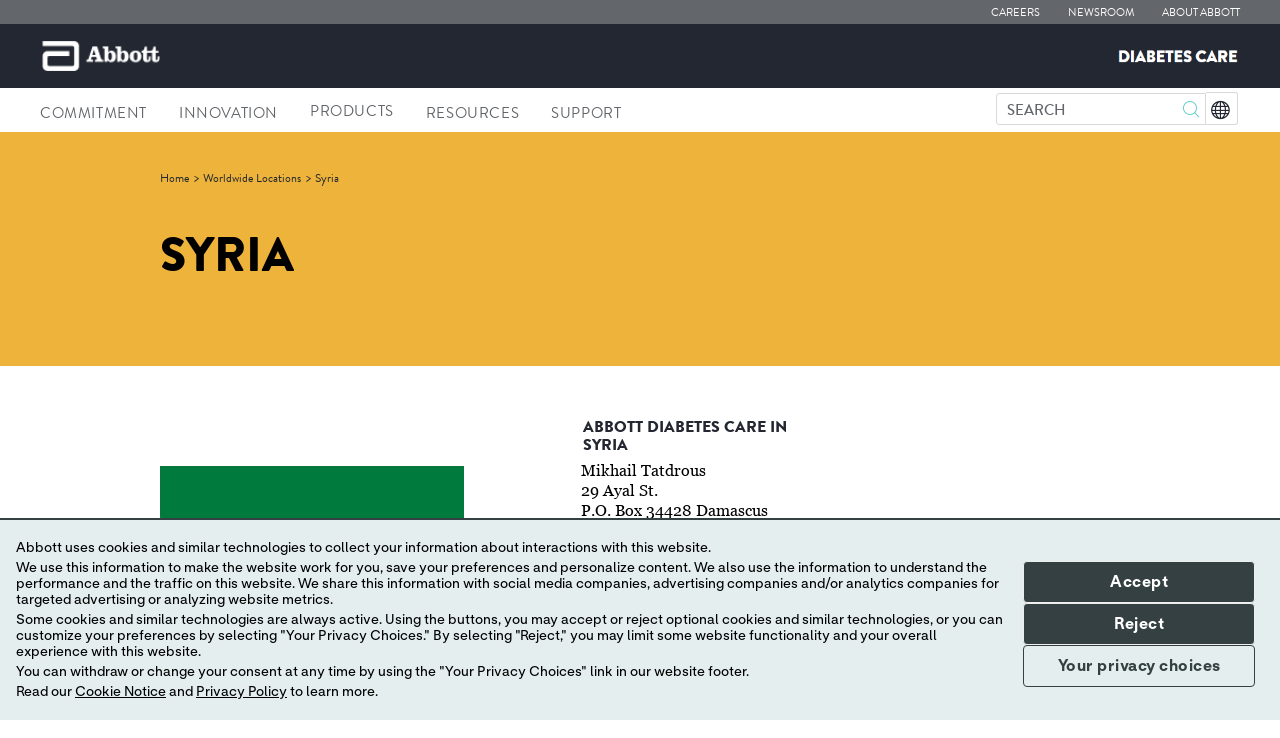

--- FILE ---
content_type: text/html;charset=utf-8
request_url: https://www.diabetescare.abbott/worldwide-locations/contact-syria.html
body_size: 39354
content:

<!DOCTYPE HTML>
<html lang="en-US">
<head>
    <meta charset="UTF-8"/>
    <title>Syria | Worldwide Locations | Abbott Diabetes Care Division</title>
    
	<meta name="title" content="Syria | Worldwide Locations | Abbott Diabetes Care Division"/>
    <meta name="description" content="Find your local Abbott Diabetes Care location across Africa, Asia Pacific, Europe, Central America / Caribbean, Middle East, North America and South America."/>
    <meta name="template" content="diabetescare-generic-page"/>
    <meta name="viewport" content="width=device-width, initial-scale=1"/>
    
    
    
    
    
    
   
    <script defer="defer" type="text/javascript" src="/.rum/@adobe/helix-rum-js@%5E2/dist/rum-standalone.js"></script>
<link rel="icon" sizes="192x192" href="/etc.clientlibs/abbott-platform/clientlibs/favicons/clientlib-favicon-abbott/resources/icon-192x192.png"/>
    <link rel="apple-touch-icon" sizes="180x180" href="/etc.clientlibs/abbott-platform/clientlibs/favicons/clientlib-favicon-abbott/resources/apple-touch-icon-180x180.png"/>
    <link rel="apple-touch-icon" sizes="167x167" href="/etc.clientlibs/abbott-platform/clientlibs/favicons/clientlib-favicon-abbott/resources/apple-touch-icon-167x167.png"/>
    <link rel="apple-touch-icon" sizes="152x152" href="/etc.clientlibs/abbott-platform/clientlibs/favicons/clientlib-favicon-abbott/resources/apple-touch-icon-152x152.png"/>
    <link rel="apple-touch-icon" sizes="120x120" href="/etc.clientlibs/abbott-platform/clientlibs/favicons/clientlib-favicon-abbott/resources/apple-touch-icon-120x120.png"/>
    <meta name="msapplication-square310x310logo" content="/etc.clientlibs/abbott-platform/clientlibs/favicons/clientlib-favicon-abbott/resources/icon-310x310.png"/>
    <meta name="msapplication-wide310x150logo" content="/etc.clientlibs/abbott-platform/clientlibs/favicons/clientlib-favicon-abbott/resources/icon-310x150.png"/>
    <meta name="msapplication-square150x150logo" content="/etc.clientlibs/abbott-platform/clientlibs/favicons/clientlib-favicon-abbott/resources/icon-150x150.png"/>
    <meta name="msapplication-square70x70logo" content="/etc.clientlibs/abbott-platform/clientlibs/favicons/clientlib-favicon-abbott/resources/icon-70x70.png"/>

    






<meta property="og:url" content="https://www.diabetescare.abbott/worldwide-locations/contact-syria.html"/>
<meta property="og:type" content="website"/>
<meta property="og:title" content="Syria | Worldwide Locations | Abbott Diabetes Care Division"/>
<meta property="og:description" content="Find your local Abbott Diabetes Care location across Africa, Asia Pacific, Europe, Central America / Caribbean, Middle East, North America and South America."/>

<meta property="og:image" content="https://www.diabetescare.abbott/etc.clientlibs/abbott-platform/clientlibs/clientlib-site/resources/images/abbott-logo.png"/>

<link rel="canonical" href="https://www.diabetescare.abbott/worldwide-locations/contact-syria.html"/>

	
    

	
    


    
        <script src="https://consent.trustarc.com/v2/autoblockasset/core.min.js?cmId=t9vqso"></script> 
    
    
        <script src="https://consent.trustarc.com/v2/autoblock?cmId=t9vqso"></script> 
    
    
        <script type="text/javascript" async="async" src="https://consent.trustarc.com/v2/notice/t9vqso"></script>
    
       
    <script>
        var _STATE = {};
        function runOnce() {
        if (!_STATE.hasRunOnce && window.truste && truste.eu && truste.eu.prefclose) {
        console.log("doing run once");
        _STATE.oldValue = truste.eu.bindMap.prefCookie &&
        truste.eu.bindMap.prefCookie.split(':')[0].replace(/[^\d.]/g, '-');
        _STATE.oldMethod = truste.eu.prefclose;
        truste.eu.prefclose = function () {
        _STATE.oldMethod();
        if (truste.eu.bindMap.prefCookie &&
        truste.eu.bindMap.prefCookie.split(':')[0].replace(/[^\d.]/g, '-') !==
        _STATE.oldValue)
        setTimeout(function () {
        window.location.reload();
        }, 20);
        }
        _STATE.hasRunOnce = true;
        _STATE.i && clearInterval(_STATE.i);
        }
        };
        _STATE.i = setInterval(runOnce, 10);
      </script>



    
<link rel="stylesheet" href="/etc.clientlibs/abbott-platform/clientlibs/clientlib-base.lc-654e2f104ebd48c11ca3a12ba0c814df-lc.min.css" type="text/css">
<link rel="stylesheet" href="/etc.clientlibs/abbott-platform/clientlibs/clientlib-site.lc-97aabca41096560373a5aa6193bbf347-lc.min.css" type="text/css">




    
<link rel="stylesheet" href="/etc.clientlibs/adc/diabetescare/clientlibs/clientlib-diabetescare-us/clientlib-themes.lc-22bbf755f38cb7f967a85985e8f00137-lc.min.css" type="text/css">




    
<link rel="stylesheet" href="/etc.clientlibs/adc/diabetescare/clientlibs/clientlib-diabetescare-us/clientlib-diabetescare.lc-fc2778382cb0bb7e6ed97a2ac916603c-lc.min.css" type="text/css">





<script>
window.dataLayer = window.dataLayer || [];
</script>
<script>
// Google Tag Manager 
    (function(w,d,s,l,i){w[l]=w[l]||[];w[l].push({'gtm.start':
    new Date().getTime(),event:'gtm.js'});
    var j=d.createElement(s),dl=l!='dataLayer'?'&l='+l:'';
    j.defer=true;push=true;
    j.src='https://www.googletagmanager.com/gtm.js?id='+i+dl;
    var headTag = document.getElementsByTagName('head')[0];
    headTag.appendChild(j);
    })(window,document,'script','dataLayer','GTM-K96PWLQ');
   
// End Google Tag Manager 
</script>



<script type="text/javascript" async>
;window.NREUM||(NREUM={});NREUM.init={distributed_tracing:{enabled:true},privacy:{cookies_enabled:true},ajax:{deny_list:["bam.nr-data.net"]}};
window.NREUM||(NREUM={}),__nr_require=function(t,e,n){function r(n){if(!e[n]){var o=e[n]={exports:{}};t[n][0].call(o.exports,function(e){var o=t[n][1][e];return r(o||e)},o,o.exports)}return e[n].exports}if("function"==typeof __nr_require)return __nr_require;for(var o=0;o<n.length;o++)r(n[o]);return r}({1:[function(t,e,n){function r(t){try{s.console&&console.log(t)}catch(e){}}var o,i=t("ee"),a=t(32),s={};try{o=localStorage.getItem("__nr_flags").split(","),console&&"function"==typeof console.log&&(s.console=!0,o.indexOf("dev")!==-1&&(s.dev=!0),o.indexOf("nr_dev")!==-1&&(s.nrDev=!0))}catch(c){}s.nrDev&&i.on("internal-error",function(t){r(t.stack)}),s.dev&&i.on("fn-err",function(t,e,n){r(n.stack)}),s.dev&&(r("NR AGENT IN DEVELOPMENT MODE"),r("flags: "+a(s,function(t,e){return t}).join(", ")))},{}],2:[function(t,e,n){function r(t,e,n,r,s){try{l?l-=1:o(s||new UncaughtException(t,e,n),!0)}catch(f){try{i("ierr",[f,c.now(),!0])}catch(d){}}return"function"==typeof u&&u.apply(this,a(arguments))}function UncaughtException(t,e,n){this.message=t||"Uncaught error with no additional information",this.sourceURL=e,this.line=n}function o(t,e){var n=e?null:c.now();i("err",[t,n])}var i=t("handle"),a=t(33),s=t("ee"),c=t("loader"),f=t("gos"),u=window.onerror,d=!1,p="nr@seenError";if(!c.disabled){var l=0;c.features.err=!0,t(1),window.onerror=r;try{throw new Error}catch(h){"stack"in h&&(t(14),t(13),"addEventListener"in window&&t(7),c.xhrWrappable&&t(15),d=!0)}s.on("fn-start",function(t,e,n){d&&(l+=1)}),s.on("fn-err",function(t,e,n){d&&!n[p]&&(f(n,p,function(){return!0}),this.thrown=!0,o(n))}),s.on("fn-end",function(){d&&!this.thrown&&l>0&&(l-=1)}),s.on("internal-error",function(t){i("ierr",[t,c.now(),!0])})}},{}],3:[function(t,e,n){var r=t("loader");r.disabled||(r.features.ins=!0)},{}],4:[function(t,e,n){function r(){U++,L=g.hash,this[u]=y.now()}function o(){U--,g.hash!==L&&i(0,!0);var t=y.now();this[h]=~~this[h]+t-this[u],this[d]=t}function i(t,e){E.emit("newURL",[""+g,e])}function a(t,e){t.on(e,function(){this[e]=y.now()})}var s="-start",c="-end",f="-body",u="fn"+s,d="fn"+c,p="cb"+s,l="cb"+c,h="jsTime",m="fetch",v="addEventListener",w=window,g=w.location,y=t("loader");if(w[v]&&y.xhrWrappable&&!y.disabled){var x=t(11),b=t(12),E=t(9),R=t(7),O=t(14),T=t(8),P=t(15),S=t(10),M=t("ee"),N=M.get("tracer"),C=t(23);t(17),y.features.spa=!0;var L,U=0;M.on(u,r),b.on(p,r),S.on(p,r),M.on(d,o),b.on(l,o),S.on(l,o),M.buffer([u,d,"xhr-resolved"]),R.buffer([u]),O.buffer(["setTimeout"+c,"clearTimeout"+s,u]),P.buffer([u,"new-xhr","send-xhr"+s]),T.buffer([m+s,m+"-done",m+f+s,m+f+c]),E.buffer(["newURL"]),x.buffer([u]),b.buffer(["propagate",p,l,"executor-err","resolve"+s]),N.buffer([u,"no-"+u]),S.buffer(["new-jsonp","cb-start","jsonp-error","jsonp-end"]),a(T,m+s),a(T,m+"-done"),a(S,"new-jsonp"),a(S,"jsonp-end"),a(S,"cb-start"),E.on("pushState-end",i),E.on("replaceState-end",i),w[v]("hashchange",i,C(!0)),w[v]("load",i,C(!0)),w[v]("popstate",function(){i(0,U>1)},C(!0))}},{}],5:[function(t,e,n){function r(){var t=new PerformanceObserver(function(t,e){var n=t.getEntries();s(v,[n])});try{t.observe({entryTypes:["resource"]})}catch(e){}}function o(t){if(s(v,[window.performance.getEntriesByType(w)]),window.performance["c"+p])try{window.performance[h](m,o,!1)}catch(t){}else try{window.performance[h]("webkit"+m,o,!1)}catch(t){}}function i(t){}if(window.performance&&window.performance.timing&&window.performance.getEntriesByType){var a=t("ee"),s=t("handle"),c=t(14),f=t(13),u=t(6),d=t(23),p="learResourceTimings",l="addEventListener",h="removeEventListener",m="resourcetimingbufferfull",v="bstResource",w="resource",g="-start",y="-end",x="fn"+g,b="fn"+y,E="bstTimer",R="pushState",O=t("loader");if(!O.disabled){O.features.stn=!0,t(9),"addEventListener"in window&&t(7);var T=NREUM.o.EV;a.on(x,function(t,e){var n=t[0];n instanceof T&&(this.bstStart=O.now())}),a.on(b,function(t,e){var n=t[0];n instanceof T&&s("bst",[n,e,this.bstStart,O.now()])}),c.on(x,function(t,e,n){this.bstStart=O.now(),this.bstType=n}),c.on(b,function(t,e){s(E,[e,this.bstStart,O.now(),this.bstType])}),f.on(x,function(){this.bstStart=O.now()}),f.on(b,function(t,e){s(E,[e,this.bstStart,O.now(),"requestAnimationFrame"])}),a.on(R+g,function(t){this.time=O.now(),this.startPath=location.pathname+location.hash}),a.on(R+y,function(t){s("bstHist",[location.pathname+location.hash,this.startPath,this.time])}),u()?(s(v,[window.performance.getEntriesByType("resource")]),r()):l in window.performance&&(window.performance["c"+p]?window.performance[l](m,o,d(!1)):window.performance[l]("webkit"+m,o,d(!1))),document[l]("scroll",i,d(!1)),document[l]("keypress",i,d(!1)),document[l]("click",i,d(!1))}}},{}],6:[function(t,e,n){e.exports=function(){return"PerformanceObserver"in window&&"function"==typeof window.PerformanceObserver}},{}],7:[function(t,e,n){function r(t){for(var e=t;e&&!e.hasOwnProperty(u);)e=Object.getPrototypeOf(e);e&&o(e)}function o(t){s.inPlace(t,[u,d],"-",i)}function i(t,e){return t[1]}var a=t("ee").get("events"),s=t("wrap-function")(a,!0),c=t("gos"),f=XMLHttpRequest,u="addEventListener",d="removeEventListener";e.exports=a,"getPrototypeOf"in Object?(r(document),r(window),r(f.prototype)):f.prototype.hasOwnProperty(u)&&(o(window),o(f.prototype)),a.on(u+"-start",function(t,e){var n=t[1];if(null!==n&&("function"==typeof n||"object"==typeof n)){var r=c(n,"nr@wrapped",function(){function t(){if("function"==typeof n.handleEvent)return n.handleEvent.apply(n,arguments)}var e={object:t,"function":n}[typeof n];return e?s(e,"fn-",null,e.name||"anonymous"):n});this.wrapped=t[1]=r}}),a.on(d+"-start",function(t){t[1]=this.wrapped||t[1]})},{}],8:[function(t,e,n){function r(t,e,n){var r=t[e];"function"==typeof r&&(t[e]=function(){var t=i(arguments),e={};o.emit(n+"before-start",[t],e);var a;e[m]&&e[m].dt&&(a=e[m].dt);var s=r.apply(this,t);return o.emit(n+"start",[t,a],s),s.then(function(t){return o.emit(n+"end",[null,t],s),t},function(t){throw o.emit(n+"end",[t],s),t})})}var o=t("ee").get("fetch"),i=t(33),a=t(32);e.exports=o;var s=window,c="fetch-",f=c+"body-",u=["arrayBuffer","blob","json","text","formData"],d=s.Request,p=s.Response,l=s.fetch,h="prototype",m="nr@context";d&&p&&l&&(a(u,function(t,e){r(d[h],e,f),r(p[h],e,f)}),r(s,"fetch",c),o.on(c+"end",function(t,e){var n=this;if(e){var r=e.headers.get("content-length");null!==r&&(n.rxSize=r),o.emit(c+"done",[null,e],n)}else o.emit(c+"done",[t],n)}))},{}],9:[function(t,e,n){var r=t("ee").get("history"),o=t("wrap-function")(r);e.exports=r;var i=window.history&&window.history.constructor&&window.history.constructor.prototype,a=window.history;i&&i.pushState&&i.replaceState&&(a=i),o.inPlace(a,["pushState","replaceState"],"-")},{}],10:[function(t,e,n){function r(t){function e(){f.emit("jsonp-end",[],l),t.removeEventListener("load",e,c(!1)),t.removeEventListener("error",n,c(!1))}function n(){f.emit("jsonp-error",[],l),f.emit("jsonp-end",[],l),t.removeEventListener("load",e,c(!1)),t.removeEventListener("error",n,c(!1))}var r=t&&"string"==typeof t.nodeName&&"script"===t.nodeName.toLowerCase();if(r){var o="function"==typeof t.addEventListener;if(o){var a=i(t.src);if(a){var d=s(a),p="function"==typeof d.parent[d.key];if(p){var l={};u.inPlace(d.parent,[d.key],"cb-",l),t.addEventListener("load",e,c(!1)),t.addEventListener("error",n,c(!1)),f.emit("new-jsonp",[t.src],l)}}}}}function o(){return"addEventListener"in window}function i(t){var e=t.match(d);return e?e[1]:null}function a(t,e){var n=t.match(l),r=n[1],o=n[3];return o?a(o,e[r]):e[r]}function s(t){var e=t.match(p);return e&&e.length>=3?{key:e[2],parent:a(e[1],window)}:{key:t,parent:window}}var c=t(23),f=t("ee").get("jsonp"),u=t("wrap-function")(f);if(e.exports=f,o()){var d=/[?&](?:callback|cb)=([^&#]+)/,p=/(.*)\.([^.]+)/,l=/^(\w+)(\.|$)(.*)$/,h=["appendChild","insertBefore","replaceChild"];Node&&Node.prototype&&Node.prototype.appendChild?u.inPlace(Node.prototype,h,"dom-"):(u.inPlace(HTMLElement.prototype,h,"dom-"),u.inPlace(HTMLHeadElement.prototype,h,"dom-"),u.inPlace(HTMLBodyElement.prototype,h,"dom-")),f.on("dom-start",function(t){r(t[0])})}},{}],11:[function(t,e,n){var r=t("ee").get("mutation"),o=t("wrap-function")(r),i=NREUM.o.MO;e.exports=r,i&&(window.MutationObserver=function(t){return this instanceof i?new i(o(t,"fn-")):i.apply(this,arguments)},MutationObserver.prototype=i.prototype)},{}],12:[function(t,e,n){function r(t){var e=i.context(),n=s(t,"executor-",e,null,!1),r=new f(n);return i.context(r).getCtx=function(){return e},r}var o=t("wrap-function"),i=t("ee").get("promise"),a=t("ee").getOrSetContext,s=o(i),c=t(32),f=NREUM.o.PR;e.exports=i,f&&(window.Promise=r,["all","race"].forEach(function(t){var e=f[t];f[t]=function(n){function r(t){return function(){i.emit("propagate",[null,!o],a,!1,!1),o=o||!t}}var o=!1;c(n,function(e,n){Promise.resolve(n).then(r("all"===t),r(!1))});var a=e.apply(f,arguments),s=f.resolve(a);return s}}),["resolve","reject"].forEach(function(t){var e=f[t];f[t]=function(t){var n=e.apply(f,arguments);return t!==n&&i.emit("propagate",[t,!0],n,!1,!1),n}}),f.prototype["catch"]=function(t){return this.then(null,t)},f.prototype=Object.create(f.prototype,{constructor:{value:r}}),c(Object.getOwnPropertyNames(f),function(t,e){try{r[e]=f[e]}catch(n){}}),o.wrapInPlace(f.prototype,"then",function(t){return function(){var e=this,n=o.argsToArray.apply(this,arguments),r=a(e);r.promise=e,n[0]=s(n[0],"cb-",r,null,!1),n[1]=s(n[1],"cb-",r,null,!1);var c=t.apply(this,n);return r.nextPromise=c,i.emit("propagate",[e,!0],c,!1,!1),c}}),i.on("executor-start",function(t){t[0]=s(t[0],"resolve-",this,null,!1),t[1]=s(t[1],"resolve-",this,null,!1)}),i.on("executor-err",function(t,e,n){t[1](n)}),i.on("cb-end",function(t,e,n){i.emit("propagate",[n,!0],this.nextPromise,!1,!1)}),i.on("propagate",function(t,e,n){this.getCtx&&!e||(this.getCtx=function(){if(t instanceof Promise)var e=i.context(t);return e&&e.getCtx?e.getCtx():this})}),r.toString=function(){return""+f})},{}],13:[function(t,e,n){var r=t("ee").get("raf"),o=t("wrap-function")(r),i="equestAnimationFrame";e.exports=r,o.inPlace(window,["r"+i,"mozR"+i,"webkitR"+i,"msR"+i],"raf-"),r.on("raf-start",function(t){t[0]=o(t[0],"fn-")})},{}],14:[function(t,e,n){function r(t,e,n){t[0]=a(t[0],"fn-",null,n)}function o(t,e,n){this.method=n,this.timerDuration=isNaN(t[1])?0:+t[1],t[0]=a(t[0],"fn-",this,n)}var i=t("ee").get("timer"),a=t("wrap-function")(i),s="setTimeout",c="setInterval",f="clearTimeout",u="-start",d="-";e.exports=i,a.inPlace(window,[s,"setImmediate"],s+d),a.inPlace(window,[c],c+d),a.inPlace(window,[f,"clearImmediate"],f+d),i.on(c+u,r),i.on(s+u,o)},{}],15:[function(t,e,n){function r(t,e){d.inPlace(e,["onreadystatechange"],"fn-",s)}function o(){var t=this,e=u.context(t);t.readyState>3&&!e.resolved&&(e.resolved=!0,u.emit("xhr-resolved",[],t)),d.inPlace(t,y,"fn-",s)}function i(t){x.push(t),m&&(E?E.then(a):w?w(a):(R=-R,O.data=R))}function a(){for(var t=0;t<x.length;t++)r([],x[t]);x.length&&(x=[])}function s(t,e){return e}function c(t,e){for(var n in t)e[n]=t[n];return e}t(7);var f=t("ee"),u=f.get("xhr"),d=t("wrap-function")(u),p=t(23),l=NREUM.o,h=l.XHR,m=l.MO,v=l.PR,w=l.SI,g="readystatechange",y=["onload","onerror","onabort","onloadstart","onloadend","onprogress","ontimeout"],x=[];e.exports=u;var b=window.XMLHttpRequest=function(t){var e=new h(t);try{u.emit("new-xhr",[e],e),e.addEventListener(g,o,p(!1))}catch(n){try{u.emit("internal-error",[n])}catch(r){}}return e};if(c(h,b),b.prototype=h.prototype,d.inPlace(b.prototype,["open","send"],"-xhr-",s),u.on("send-xhr-start",function(t,e){r(t,e),i(e)}),u.on("open-xhr-start",r),m){var E=v&&v.resolve();if(!w&&!v){var R=1,O=document.createTextNode(R);new m(a).observe(O,{characterData:!0})}}else f.on("fn-end",function(t){t[0]&&t[0].type===g||a()})},{}],16:[function(t,e,n){function r(t){if(!s(t))return null;var e=window.NREUM;if(!e.loader_config)return null;var n=(e.loader_config.accountID||"").toString()||null,r=(e.loader_config.agentID||"").toString()||null,f=(e.loader_config.trustKey||"").toString()||null;if(!n||!r)return null;var h=l.generateSpanId(),m=l.generateTraceId(),v=Date.now(),w={spanId:h,traceId:m,timestamp:v};return(t.sameOrigin||c(t)&&p())&&(w.traceContextParentHeader=o(h,m),w.traceContextStateHeader=i(h,v,n,r,f)),(t.sameOrigin&&!u()||!t.sameOrigin&&c(t)&&d())&&(w.newrelicHeader=a(h,m,v,n,r,f)),w}function o(t,e){return"00-"+e+"-"+t+"-01"}function i(t,e,n,r,o){var i=0,a="",s=1,c="",f="";return o+"@nr="+i+"-"+s+"-"+n+"-"+r+"-"+t+"-"+a+"-"+c+"-"+f+"-"+e}function a(t,e,n,r,o,i){var a="btoa"in window&&"function"==typeof window.btoa;if(!a)return null;var s={v:[0,1],d:{ty:"Browser",ac:r,ap:o,id:t,tr:e,ti:n}};return i&&r!==i&&(s.d.tk=i),btoa(JSON.stringify(s))}function s(t){return f()&&c(t)}function c(t){var e=!1,n={};if("init"in NREUM&&"distributed_tracing"in NREUM.init&&(n=NREUM.init.distributed_tracing),t.sameOrigin)e=!0;else if(n.allowed_origins instanceof Array)for(var r=0;r<n.allowed_origins.length;r++){var o=h(n.allowed_origins[r]);if(t.hostname===o.hostname&&t.protocol===o.protocol&&t.port===o.port){e=!0;break}}return e}function f(){return"init"in NREUM&&"distributed_tracing"in NREUM.init&&!!NREUM.init.distributed_tracing.enabled}function u(){return"init"in NREUM&&"distributed_tracing"in NREUM.init&&!!NREUM.init.distributed_tracing.exclude_newrelic_header}function d(){return"init"in NREUM&&"distributed_tracing"in NREUM.init&&NREUM.init.distributed_tracing.cors_use_newrelic_header!==!1}function p(){return"init"in NREUM&&"distributed_tracing"in NREUM.init&&!!NREUM.init.distributed_tracing.cors_use_tracecontext_headers}var l=t(29),h=t(18);e.exports={generateTracePayload:r,shouldGenerateTrace:s}},{}],17:[function(t,e,n){function r(t){var e=this.params,n=this.metrics;if(!this.ended){this.ended=!0;for(var r=0;r<p;r++)t.removeEventListener(d[r],this.listener,!1);e.aborted||(n.duration=a.now()-this.startTime,this.loadCaptureCalled||4!==t.readyState?null==e.status&&(e.status=0):i(this,t),n.cbTime=this.cbTime,s("xhr",[e,n,this.startTime,this.endTime,"xhr"],this))}}function o(t,e){var n=c(e),r=t.params;r.hostname=n.hostname,r.port=n.port,r.protocol=n.protocol,r.host=n.hostname+":"+n.port,r.pathname=n.pathname,t.parsedOrigin=n,t.sameOrigin=n.sameOrigin}function i(t,e){t.params.status=e.status;var n=v(e,t.lastSize);if(n&&(t.metrics.rxSize=n),t.sameOrigin){var r=e.getResponseHeader("X-NewRelic-App-Data");r&&(t.params.cat=r.split(", ").pop())}t.loadCaptureCalled=!0}var a=t("loader");if(a.xhrWrappable&&!a.disabled){var s=t("handle"),c=t(18),f=t(16).generateTracePayload,u=t("ee"),d=["load","error","abort","timeout"],p=d.length,l=t("id"),h=t(24),m=t(22),v=t(19),w=t(23),g=NREUM.o.REQ,y=window.XMLHttpRequest;a.features.xhr=!0,t(15),t(8),u.on("new-xhr",function(t){var e=this;e.totalCbs=0,e.called=0,e.cbTime=0,e.end=r,e.ended=!1,e.xhrGuids={},e.lastSize=null,e.loadCaptureCalled=!1,e.params=this.params||{},e.metrics=this.metrics||{},t.addEventListener("load",function(n){i(e,t)},w(!1)),h&&(h>34||h<10)||t.addEventListener("progress",function(t){e.lastSize=t.loaded},w(!1))}),u.on("open-xhr-start",function(t){this.params={method:t[0]},o(this,t[1]),this.metrics={}}),u.on("open-xhr-end",function(t,e){"loader_config"in NREUM&&"xpid"in NREUM.loader_config&&this.sameOrigin&&e.setRequestHeader("X-NewRelic-ID",NREUM.loader_config.xpid);var n=f(this.parsedOrigin);if(n){var r=!1;n.newrelicHeader&&(e.setRequestHeader("newrelic",n.newrelicHeader),r=!0),n.traceContextParentHeader&&(e.setRequestHeader("traceparent",n.traceContextParentHeader),n.traceContextStateHeader&&e.setRequestHeader("tracestate",n.traceContextStateHeader),r=!0),r&&(this.dt=n)}}),u.on("send-xhr-start",function(t,e){var n=this.metrics,r=t[0],o=this;if(n&&r){var i=m(r);i&&(n.txSize=i)}this.startTime=a.now(),this.listener=function(t){try{"abort"!==t.type||o.loadCaptureCalled||(o.params.aborted=!0),("load"!==t.type||o.called===o.totalCbs&&(o.onloadCalled||"function"!=typeof e.onload))&&o.end(e)}catch(n){try{u.emit("internal-error",[n])}catch(r){}}};for(var s=0;s<p;s++)e.addEventListener(d[s],this.listener,w(!1))}),u.on("xhr-cb-time",function(t,e,n){this.cbTime+=t,e?this.onloadCalled=!0:this.called+=1,this.called!==this.totalCbs||!this.onloadCalled&&"function"==typeof n.onload||this.end(n)}),u.on("xhr-load-added",function(t,e){var n=""+l(t)+!!e;this.xhrGuids&&!this.xhrGuids[n]&&(this.xhrGuids[n]=!0,this.totalCbs+=1)}),u.on("xhr-load-removed",function(t,e){var n=""+l(t)+!!e;this.xhrGuids&&this.xhrGuids[n]&&(delete this.xhrGuids[n],this.totalCbs-=1)}),u.on("xhr-resolved",function(){this.endTime=a.now()}),u.on("addEventListener-end",function(t,e){e instanceof y&&"load"===t[0]&&u.emit("xhr-load-added",[t[1],t[2]],e)}),u.on("removeEventListener-end",function(t,e){e instanceof y&&"load"===t[0]&&u.emit("xhr-load-removed",[t[1],t[2]],e)}),u.on("fn-start",function(t,e,n){e instanceof y&&("onload"===n&&(this.onload=!0),("load"===(t[0]&&t[0].type)||this.onload)&&(this.xhrCbStart=a.now()))}),u.on("fn-end",function(t,e){this.xhrCbStart&&u.emit("xhr-cb-time",[a.now()-this.xhrCbStart,this.onload,e],e)}),u.on("fetch-before-start",function(t){function e(t,e){var n=!1;return e.newrelicHeader&&(t.set("newrelic",e.newrelicHeader),n=!0),e.traceContextParentHeader&&(t.set("traceparent",e.traceContextParentHeader),e.traceContextStateHeader&&t.set("tracestate",e.traceContextStateHeader),n=!0),n}var n,r=t[1]||{};"string"==typeof t[0]?n=t[0]:t[0]&&t[0].url?n=t[0].url:window.URL&&t[0]&&t[0]instanceof URL&&(n=t[0].href),n&&(this.parsedOrigin=c(n),this.sameOrigin=this.parsedOrigin.sameOrigin);var o=f(this.parsedOrigin);if(o&&(o.newrelicHeader||o.traceContextParentHeader))if("string"==typeof t[0]||window.URL&&t[0]&&t[0]instanceof URL){var i={};for(var a in r)i[a]=r[a];i.headers=new Headers(r.headers||{}),e(i.headers,o)&&(this.dt=o),t.length>1?t[1]=i:t.push(i)}else t[0]&&t[0].headers&&e(t[0].headers,o)&&(this.dt=o)}),u.on("fetch-start",function(t,e){this.params={},this.metrics={},this.startTime=a.now(),this.dt=e,t.length>=1&&(this.target=t[0]),t.length>=2&&(this.opts=t[1]);var n,r=this.opts||{},i=this.target;"string"==typeof i?n=i:"object"==typeof i&&i instanceof g?n=i.url:window.URL&&"object"==typeof i&&i instanceof URL&&(n=i.href),o(this,n);var s=(""+(i&&i instanceof g&&i.method||r.method||"GET")).toUpperCase();this.params.method=s,this.txSize=m(r.body)||0}),u.on("fetch-done",function(t,e){this.endTime=a.now(),this.params||(this.params={}),this.params.status=e?e.status:0;var n;"string"==typeof this.rxSize&&this.rxSize.length>0&&(n=+this.rxSize);var r={txSize:this.txSize,rxSize:n,duration:a.now()-this.startTime};s("xhr",[this.params,r,this.startTime,this.endTime,"fetch"],this)})}},{}],18:[function(t,e,n){var r={};e.exports=function(t){if(t in r)return r[t];var e=document.createElement("a"),n=window.location,o={};e.href=t,o.port=e.port;var i=e.href.split("://");!o.port&&i[1]&&(o.port=i[1].split("/")[0].split("@").pop().split(":")[1]),o.port&&"0"!==o.port||(o.port="https"===i[0]?"443":"80"),o.hostname=e.hostname||n.hostname,o.pathname=e.pathname,o.protocol=i[0],"/"!==o.pathname.charAt(0)&&(o.pathname="/"+o.pathname);var a=!e.protocol||":"===e.protocol||e.protocol===n.protocol,s=e.hostname===document.domain&&e.port===n.port;return o.sameOrigin=a&&(!e.hostname||s),"/"===o.pathname&&(r[t]=o),o}},{}],19:[function(t,e,n){function r(t,e){var n=t.responseType;return"json"===n&&null!==e?e:"arraybuffer"===n||"blob"===n||"json"===n?o(t.response):"text"===n||""===n||void 0===n?o(t.responseText):void 0}var o=t(22);e.exports=r},{}],20:[function(t,e,n){function r(){}function o(t,e,n,r){return function(){return u.recordSupportability("API/"+e+"/called"),i(t+e,[f.now()].concat(s(arguments)),n?null:this,r),n?void 0:this}}var i=t("handle"),a=t(32),s=t(33),c=t("ee").get("tracer"),f=t("loader"),u=t(25),d=NREUM;"undefined"==typeof window.newrelic&&(newrelic=d);var p=["setPageViewName","setCustomAttribute","setErrorHandler","finished","addToTrace","inlineHit","addRelease"],l="api-",h=l+"ixn-";a(p,function(t,e){d[e]=o(l,e,!0,"api")}),d.addPageAction=o(l,"addPageAction",!0),d.setCurrentRouteName=o(l,"routeName",!0),e.exports=newrelic,d.interaction=function(){return(new r).get()};var m=r.prototype={createTracer:function(t,e){var n={},r=this,o="function"==typeof e;return i(h+"tracer",[f.now(),t,n],r),function(){if(c.emit((o?"":"no-")+"fn-start",[f.now(),r,o],n),o)try{return e.apply(this,arguments)}catch(t){throw c.emit("fn-err",[arguments,this,t],n),t}finally{c.emit("fn-end",[f.now()],n)}}}};a("actionText,setName,setAttribute,save,ignore,onEnd,getContext,end,get".split(","),function(t,e){m[e]=o(h,e)}),newrelic.noticeError=function(t,e){"string"==typeof t&&(t=new Error(t)),u.recordSupportability("API/noticeError/called"),i("err",[t,f.now(),!1,e])}},{}],21:[function(t,e,n){function r(t){if(NREUM.init){for(var e=NREUM.init,n=t.split("."),r=0;r<n.length-1;r++)if(e=e[n[r]],"object"!=typeof e)return;return e=e[n[n.length-1]]}}e.exports={getConfiguration:r}},{}],22:[function(t,e,n){e.exports=function(t){if("string"==typeof t&&t.length)return t.length;if("object"==typeof t){if("undefined"!=typeof ArrayBuffer&&t instanceof ArrayBuffer&&t.byteLength)return t.byteLength;if("undefined"!=typeof Blob&&t instanceof Blob&&t.size)return t.size;if(!("undefined"!=typeof FormData&&t instanceof FormData))try{return JSON.stringify(t).length}catch(e){return}}}},{}],23:[function(t,e,n){var r=!1;try{var o=Object.defineProperty({},"passive",{get:function(){r=!0}});window.addEventListener("testPassive",null,o),window.removeEventListener("testPassive",null,o)}catch(i){}e.exports=function(t){return r?{passive:!0,capture:!!t}:!!t}},{}],24:[function(t,e,n){var r=0,o=navigator.userAgent.match(/Firefox[\/\s](\d+\.\d+)/);o&&(r=+o[1]),e.exports=r},{}],25:[function(t,e,n){function r(t,e){var n=[a,t,{name:t},e];return i("storeMetric",n,null,"api"),n}function o(t,e){var n=[s,t,{name:t},e];return i("storeEventMetrics",n,null,"api"),n}var i=t("handle"),a="sm",s="cm";e.exports={constants:{SUPPORTABILITY_METRIC:a,CUSTOM_METRIC:s},recordSupportability:r,recordCustom:o}},{}],26:[function(t,e,n){function r(){return s.exists&&performance.now?Math.round(performance.now()):(i=Math.max((new Date).getTime(),i))-a}function o(){return i}var i=(new Date).getTime(),a=i,s=t(34);e.exports=r,e.exports.offset=a,e.exports.getLastTimestamp=o},{}],27:[function(t,e,n){function r(t){return!(!t||!t.protocol||"file:"===t.protocol)}e.exports=r},{}],28:[function(t,e,n){function r(t,e){var n=t.getEntries();n.forEach(function(t){"first-paint"===t.name?p("timing",["fp",Math.floor(t.startTime)]):"first-contentful-paint"===t.name&&p("timing",["fcp",Math.floor(t.startTime)])})}function o(t,e){var n=t.getEntries();if(n.length>0){var r=n[n.length-1];if(c&&c<r.startTime)return;p("lcp",[r])}}function i(t){t.getEntries().forEach(function(t){t.hadRecentInput||p("cls",[t])})}function a(t){if(t instanceof v&&!g){var e=Math.round(t.timeStamp),n={type:t.type};e<=l.now()?n.fid=l.now()-e:e>l.offset&&e<=Date.now()?(e-=l.offset,n.fid=l.now()-e):e=l.now(),g=!0,p("timing",["fi",e,n])}}function s(t){"hidden"===t&&(c=l.now(),p("pageHide",[c]))}if(!("init"in NREUM&&"page_view_timing"in NREUM.init&&"enabled"in NREUM.init.page_view_timing&&NREUM.init.page_view_timing.enabled===!1)){var c,f,u,d,p=t("handle"),l=t("loader"),h=t(31),m=t(23),v=NREUM.o.EV;if("PerformanceObserver"in window&&"function"==typeof window.PerformanceObserver){f=new PerformanceObserver(r);try{f.observe({entryTypes:["paint"]})}catch(w){}u=new PerformanceObserver(o);try{u.observe({entryTypes:["largest-contentful-paint"]})}catch(w){}d=new PerformanceObserver(i);try{d.observe({type:"layout-shift",buffered:!0})}catch(w){}}if("addEventListener"in document){var g=!1,y=["click","keydown","mousedown","pointerdown","touchstart"];y.forEach(function(t){document.addEventListener(t,a,m(!1))})}h(s)}},{}],29:[function(t,e,n){function r(){function t(){return e?15&e[n++]:16*Math.random()|0}var e=null,n=0,r=window.crypto||window.msCrypto;r&&r.getRandomValues&&(e=r.getRandomValues(new Uint8Array(31)));for(var o,i="xxxxxxxx-xxxx-4xxx-yxxx-xxxxxxxxxxxx",a="",s=0;s<i.length;s++)o=i[s],"x"===o?a+=t().toString(16):"y"===o?(o=3&t()|8,a+=o.toString(16)):a+=o;return a}function o(){return a(16)}function i(){return a(32)}function a(t){function e(){return n?15&n[r++]:16*Math.random()|0}var n=null,r=0,o=window.crypto||window.msCrypto;o&&o.getRandomValues&&Uint8Array&&(n=o.getRandomValues(new Uint8Array(31)));for(var i=[],a=0;a<t;a++)i.push(e().toString(16));return i.join("")}e.exports={generateUuid:r,generateSpanId:o,generateTraceId:i}},{}],30:[function(t,e,n){function r(t,e){if(!o)return!1;if(t!==o)return!1;if(!e)return!0;if(!i)return!1;for(var n=i.split("."),r=e.split("."),a=0;a<r.length;a++)if(r[a]!==n[a])return!1;return!0}var o=null,i=null,a=/Version\/(\S+)\s+Safari/;if(navigator.userAgent){var s=navigator.userAgent,c=s.match(a);c&&s.indexOf("Chrome")===-1&&s.indexOf("Chromium")===-1&&(o="Safari",i=c[1])}e.exports={agent:o,version:i,match:r}},{}],31:[function(t,e,n){function r(t){function e(){t(s&&document[s]?document[s]:document[i]?"hidden":"visible")}"addEventListener"in document&&a&&document.addEventListener(a,e,o(!1))}var o=t(23);e.exports=r;var i,a,s;"undefined"!=typeof document.hidden?(i="hidden",a="visibilitychange",s="visibilityState"):"undefined"!=typeof document.msHidden?(i="msHidden",a="msvisibilitychange"):"undefined"!=typeof document.webkitHidden&&(i="webkitHidden",a="webkitvisibilitychange",s="webkitVisibilityState")},{}],32:[function(t,e,n){function r(t,e){var n=[],r="",i=0;for(r in t)o.call(t,r)&&(n[i]=e(r,t[r]),i+=1);return n}var o=Object.prototype.hasOwnProperty;e.exports=r},{}],33:[function(t,e,n){function r(t,e,n){e||(e=0),"undefined"==typeof n&&(n=t?t.length:0);for(var r=-1,o=n-e||0,i=Array(o<0?0:o);++r<o;)i[r]=t[e+r];return i}e.exports=r},{}],34:[function(t,e,n){e.exports={exists:"undefined"!=typeof window.performance&&window.performance.timing&&"undefined"!=typeof window.performance.timing.navigationStart}},{}],ee:[function(t,e,n){function r(){}function o(t){function e(t){return t&&t instanceof r?t:t?f(t,c,a):a()}function n(n,r,o,i,a){if(a!==!1&&(a=!0),!l.aborted||i){t&&a&&t(n,r,o);for(var s=e(o),c=m(n),f=c.length,u=0;u<f;u++)c[u].apply(s,r);var p=d[y[n]];return p&&p.push([x,n,r,s]),s}}function i(t,e){g[t]=m(t).concat(e)}function h(t,e){var n=g[t];if(n)for(var r=0;r<n.length;r++)n[r]===e&&n.splice(r,1)}function m(t){return g[t]||[]}function v(t){return p[t]=p[t]||o(n)}function w(t,e){l.aborted||u(t,function(t,n){e=e||"feature",y[n]=e,e in d||(d[e]=[])})}var g={},y={},x={on:i,addEventListener:i,removeEventListener:h,emit:n,get:v,listeners:m,context:e,buffer:w,abort:s,aborted:!1};return x}function i(t){return f(t,c,a)}function a(){return new r}function s(){(d.api||d.feature)&&(l.aborted=!0,d=l.backlog={})}var c="nr@context",f=t("gos"),u=t(32),d={},p={},l=e.exports=o();e.exports.getOrSetContext=i,l.backlog=d},{}],gos:[function(t,e,n){function r(t,e,n){if(o.call(t,e))return t[e];var r=n();if(Object.defineProperty&&Object.keys)try{return Object.defineProperty(t,e,{value:r,writable:!0,enumerable:!1}),r}catch(i){}return t[e]=r,r}var o=Object.prototype.hasOwnProperty;e.exports=r},{}],handle:[function(t,e,n){function r(t,e,n,r){o.buffer([t],r),o.emit(t,e,n)}var o=t("ee").get("handle");e.exports=r,r.ee=o},{}],id:[function(t,e,n){function r(t){var e=typeof t;return!t||"object"!==e&&"function"!==e?-1:t===window?0:a(t,i,function(){return o++})}var o=1,i="nr@id",a=t("gos");e.exports=r},{}],loader:[function(t,e,n){function r(){if(!P++){var t=T.info=NREUM.info,e=v.getElementsByTagName("script")[0];if(setTimeout(f.abort,3e4),!(t&&t.licenseKey&&t.applicationID&&e))return f.abort();c(R,function(e,n){t[e]||(t[e]=n)});var n=a();s("mark",["onload",n+T.offset],null,"api"),s("timing",["load",n]);var r=v.createElement("script");0===t.agent.indexOf("http://")||0===t.agent.indexOf("https://")?r.src=t.agent:r.src=h+"://"+t.agent,e.parentNode.insertBefore(r,e)}}function o(){"complete"===v.readyState&&i()}function i(){s("mark",["domContent",a()+T.offset],null,"api")}var a=t(26),s=t("handle"),c=t(32),f=t("ee"),u=t(30),d=t(27),p=t(21),l=t(23),h=p.getConfiguration("ssl")===!1?"http":"https",m=window,v=m.document,w="addEventListener",g="attachEvent",y=m.XMLHttpRequest,x=y&&y.prototype,b=!d(m.location);NREUM.o={ST:setTimeout,SI:m.setImmediate,CT:clearTimeout,XHR:y,REQ:m.Request,EV:m.Event,PR:m.Promise,MO:m.MutationObserver};var E=""+location,R={beacon:"bam.nr-data.net",errorBeacon:"bam.nr-data.net",agent:"js-agent.newrelic.com/nr-spa-1212.min.js"},O=y&&x&&x[w]&&!/CriOS/.test(navigator.userAgent),T=e.exports={offset:a.getLastTimestamp(),now:a,origin:E,features:{},xhrWrappable:O,userAgent:u,disabled:b};if(!b){t(20),t(28),v[w]?(v[w]("DOMContentLoaded",i,l(!1)),m[w]("load",r,l(!1))):(v[g]("onreadystatechange",o),m[g]("onload",r)),s("mark",["firstbyte",a.getLastTimestamp()],null,"api");var P=0}},{}],"wrap-function":[function(t,e,n){function r(t,e){function n(e,n,r,c,f){function nrWrapper(){var i,a,u,p;try{a=this,i=d(arguments),u="function"==typeof r?r(i,a):r||{}}catch(l){o([l,"",[i,a,c],u],t)}s(n+"start",[i,a,c],u,f);try{return p=e.apply(a,i)}catch(h){throw s(n+"err",[i,a,h],u,f),h}finally{s(n+"end",[i,a,p],u,f)}}return a(e)?e:(n||(n=""),nrWrapper[p]=e,i(e,nrWrapper,t),nrWrapper)}function r(t,e,r,o,i){r||(r="");var s,c,f,u="-"===r.charAt(0);for(f=0;f<e.length;f++)c=e[f],s=t[c],a(s)||(t[c]=n(s,u?c+r:r,o,c,i))}function s(n,r,i,a){if(!h||e){var s=h;h=!0;try{t.emit(n,r,i,e,a)}catch(c){o([c,n,r,i],t)}h=s}}return t||(t=u),n.inPlace=r,n.flag=p,n}function o(t,e){e||(e=u);try{e.emit("internal-error",t)}catch(n){}}function i(t,e,n){if(Object.defineProperty&&Object.keys)try{var r=Object.keys(t);return r.forEach(function(n){Object.defineProperty(e,n,{get:function(){return t[n]},set:function(e){return t[n]=e,e}})}),e}catch(i){o([i],n)}for(var a in t)l.call(t,a)&&(e[a]=t[a]);return e}function a(t){return!(t&&t instanceof Function&&t.apply&&!t[p])}function s(t,e){var n=e(t);return n[p]=t,i(t,n,u),n}function c(t,e,n){var r=t[e];t[e]=s(r,n)}function f(){for(var t=arguments.length,e=new Array(t),n=0;n<t;++n)e[n]=arguments[n];return e}var u=t("ee"),d=t(33),p="nr@original",l=Object.prototype.hasOwnProperty,h=!1;e.exports=r,e.exports.wrapFunction=s,e.exports.wrapInPlace=c,e.exports.argsToArray=f},{}]},{},["loader",2,17,5,3,4]);
;NREUM.loader_config={accountID:"2629726",trustKey:"1417428",agentID:"1834927550",licenseKey:"NRJS-ae8f2148d8b44dd4bec",applicationID:"1834927550"}
;NREUM.info={beacon:"bam.nr-data.net",errorBeacon:"bam.nr-data.net",licenseKey:"NRJS-ae8f2148d8b44dd4bec",applicationID:"1834927550",sa:1}
</script>





<input type="hidden" id="cmpidField" name="cmpid" value="t9vqso"/>
<input type="hidden" id="selfValue" name="selfValue"/>



    
    
    

    

    
    
    

    
    
</head>
<body class="genericpage page basicpage" id="genericpage-1ae31526e7">






<noscript><iframe title="intentionally black" src="https://www.googletagmanager.com/ns.html?id=GTM-K96PWLQ" height="0" width="0" style="display:none;visibility:hidden" aria-hidden="true"></iframe></noscript>




	




	



	
<div class="abbott-wrapper">
	
	

	

    



<div class="xf-content-height">
    <div class="root responsivegrid">


<div class="aem-Grid aem-Grid--12 aem-Grid--default--12 ">
    
    <div class="container responsivegrid a-container container-full-width a-container-dc-base a-container-dc-header aem-GridColumn aem-GridColumn--default--12">
<section id="section-container-15682e6c5f" data-js-component="container">
    
   
   <div class="a-container__row">
      <div class="a-container__content">
         
         
    
    <div id="container-15682e6c5f" class="cmp-container">
        
        <div class="header">
    
	<div id="header-3ee287ebcf" class="o-header  " data-js-component="header">
	    <div class="o-header__wrapper">
	    	
		    
	
	
    <div class="o-header__secondary-top-nav d-none d-lg-block">
        <div class="container">
            <div class="justify-content-end row">
                <div class="o-header__user-activity">
					<div class="o-header__utility-nav">
						
                        	<div class="country-dropdown linkstack">

    
        
        
        <div id="linkstack-8689470434" class="m-link-stack js-m-link-stack " data-js-component="default-link-stack">
            
	<div class="m-link-stack--header">
		

		

		
    
    
    <h6 class="m-link-stack--title">
    </h6>


		
			<a role="link" href="javascript:void(0)" class="abt-icon-down-arrow js-collapse-icon"></a>
		
	</div>

            
                
	<ul class="js-collapsable-links m-link-stack--content d-none d-lg-block d-xl-block">
		
			
			<li class="a-link">
				<a class="a-link__text" href="https://www.jobs.abbott/diabetes" target="_self">CAREERS</a>
			</li>
		
			
			<li class="a-link">
				<a class="a-link__text" href="https://www.diabetescare.abbott/newsroom.html" target="_self">NEWSROOM</a>
			</li>
		
			
			<li class="a-link">
				<a class="a-link__text" href="https://www.abbott.com/about-abbott.html" target="_blank">ABOUT ABBOTT</a>
			</li>
		
	</ul>

            
            
        </div>
        
    
    
</div>

						
						
                              

    

	

                            
                        
						
						<div class="a-link--icon-left">
                        	<div class="m-signup" data-toggle="modal" data-target="#atom-modal-default">
								


	

    
    
    
	
	
		<div class="a-link ">
			<a id="link-007004ac28" class="a-link__text 
							  
							 " href="/worldwide-locations.html" target="_self">
				
				<span class="a-link__inner-text"></span>
	</a>
	</div>




    



							</div>
                        </div>
												
					</div>					
				</div>
				                    
                
            
            </div>
		</div>
    </div>

		    
		    
		    <div class="o-header__sticky-section" data-sticky="true">
		    	
		    	
    <div class="o-header__logo-section">
        <div class="container">
            <div class="row align-items-center justify-content-between "> 
                
                
                <div class="col-5 col-sm-3 col-lg-3 o-header__col-logo-left">
                    <div class="o-header__logo-left">
                        
                            
    <div id="logo-244a70f64d" class="a-logo-comp  ">
        
        
        
        
        
        
			<a class="a-logo-comp--link" href="/index.html" target="_self">
                <img loading="lazy" class="a-logo-comp--image img-fluid" src="/content/dam/adc/diabetescare/logo.png" alt="Abbott Header Logo"/>
                
            </a>
            
        
    </div>



    
    


                        
                    </div>
                </div>
                <div class="col-5 col-sm-3 col-lg-3 o-header__col-logo-right">
                    <div class="o-header__logo-right ">
                        
    <div id="logo-6375a4d8a1" class="a-logo-comp  ">
        
        
        
        <img loading="lazy" class="a-logo-comp--image img-fluid" src="/content/dam/adc/diabetescare/Diabetes_right_logo.png" alt="DIABETES CARE"/>
        
        
    </div>



    
    


                    </div>
                </div>
                 
                 
            
            </div>
        </div>
    </div>

		    	
		        
	<div class="o-header__mega-menu">
        <div class="container">
            <div class="row justify-content-between">
                
                
                
                

            	<div class="m-mega-menu__mobile  " data-js-component="mega-menu">
                	<div class="mega-menu megamenu carousel panelcontainer">
    
        
	
	


		

		<nav class="navbar navbar-expand-lg" role="navigation" itemscope itemtype="http://schema.org/SiteNavigationElement">

			<button class="navbar-toggler" type="button">
				<span class="abt-icon-hamburger"></span>
			</button>
			<div class="navbar-collapse" id="navbarNavAltMarkup">
				<div class="navbar-collapse-wrapper" id="navbarCollapseWrapper">
					<ul class="navbar-nav mr-auto  hide-lg-country hide-lg-language">
						<li class="m-mega-menu__mobile-item-wrapper"><div class="navigation">
	<div id="navigation-4658164a1e" class="show-version-2 ">
	

		
	<div class="m-mega-menu__item d-none d-lg-block">
		
		

	

	
		

	<a id="navigation-4658164a1e-item-556918ad62" class="nav-item nav-link" aria-label="Commitment" href="/commitment.html" target="_self" data-id="navigation-4658164a1e-item-556918ad62" itemprop="url" aria-expanded="false" role="link">Commitment</a>


	


	</div>


		<!--/* MOLECULE: MEGA MENU STARTS HERE-->
		

	<div class="m-mega-menu__list-var" data-js-component="mega-menu" style="display: none;">
		<div class="m-mega-menu__list-var-wrapper">
			<div class="m-mega-menu__content d-inline-flex">
				
	<div class="m-mega-menu__sub-list">
		
		
		<a id="navigation-4658164a1e-item-2aca1bc057" href="/commitment/global-en.html" class="m-mega-menu__title" aria-label="Global" role="link" target="_self" data-id="navigation-4658164a1e-item-2aca1bc057" itemprop="url">
			<h6 itemprop="name">Global</h6>
		</a>

		
	</div>

			
				
	<div class="m-mega-menu__sub-list">
		
		
		<a id="navigation-4658164a1e-item-3faaeed90a" href="/commitment/us-en.html" class="m-mega-menu__title" aria-label="United States" role="link" target="_self" data-id="navigation-4658164a1e-item-3faaeed90a" itemprop="url">
			<h6 itemprop="name">United States</h6>
		</a>

		
	</div>

			
				
	<div class="m-mega-menu__sub-list">
		
		
		<a id="navigation-4658164a1e-item-8e254e9349" href="/commitment/ca-en.html" class="m-mega-menu__title" aria-label="Canada" role="link" target="_self" data-id="navigation-4658164a1e-item-8e254e9349" itemprop="url">
			<h6 itemprop="name">Canada</h6>
		</a>

		
	</div>

			
				
	<div class="m-mega-menu__sub-list">
		
		
		<a id="navigation-4658164a1e-item-34cae2a2b7" href="/commitment/ca-fr.html" class="m-mega-menu__title" aria-label="Canada" role="link" target="_self" data-id="navigation-4658164a1e-item-34cae2a2b7" itemprop="url">
			<h6 itemprop="name">Canada</h6>
		</a>

		
	</div>

			
				
	<div class="m-mega-menu__sub-list">
		
		
		<a id="navigation-4658164a1e-item-3f36bfa52a" href="/commitment/it-it.html" class="m-mega-menu__title" aria-label="Italy" role="link" target="_self" data-id="navigation-4658164a1e-item-3f36bfa52a" itemprop="url">
			<h6 itemprop="name">Italy</h6>
		</a>

		
	</div>

			
				
	<div class="m-mega-menu__sub-list">
		
		
		<a id="navigation-4658164a1e-item-7efc593ebb" href="/commitment/uk-en.html" class="m-mega-menu__title" aria-label="United Kingdom" role="link" target="_self" data-id="navigation-4658164a1e-item-7efc593ebb" itemprop="url">
			<h6 itemprop="name">United Kingdom</h6>
		</a>

		
	</div>

			
				
	<div class="m-mega-menu__sub-list">
		
		
		<a id="navigation-4658164a1e-item-058e464a98" href="/commitment/ie-en.html" class="m-mega-menu__title" aria-label="Ireland" role="link" target="_self" data-id="navigation-4658164a1e-item-058e464a98" itemprop="url">
			<h6 itemprop="name">Ireland</h6>
		</a>

		
	</div>

			
				
	<div class="m-mega-menu__sub-list">
		
		
		<a id="navigation-4658164a1e-item-9593804786" href="/commitment/de-de.html" class="m-mega-menu__title" aria-label="Abbott Deutschland - #DiabetesStigma aufklären und überwinden" role="link" target="_self" data-id="navigation-4658164a1e-item-9593804786" itemprop="url">
			<h6 itemprop="name">Abbott Deutschland - #DiabetesStigma aufklären und überwinden</h6>
		</a>

		
	</div>

			
				
	<div class="m-mega-menu__sub-list">
		
		
		<a id="navigation-4658164a1e-item-15ef824c44" href="/commitment/risingketones.html" class="m-mega-menu__title" aria-label="RISINGKETONES" role="link" target="_self" data-id="navigation-4658164a1e-item-15ef824c44" itemprop="url">
			<h6 itemprop="name">RISINGKETONES</h6>
		</a>

		
	</div>

			
				
	<div class="m-mega-menu__sub-list">
		
		
		<a id="navigation-4658164a1e-item-b6f3485c10" href="/commitment/es-es.html" class="m-mega-menu__title" aria-label="DIABETESTIGMA | Derribemos el Estigma de la Diabetes" role="link" target="_self" data-id="navigation-4658164a1e-item-b6f3485c10" itemprop="url">
			<h6 itemprop="name">DIABETESTIGMA | Derribemos el Estigma de la Diabetes</h6>
		</a>

		
	</div>

			
				
	<div class="m-mega-menu__sub-list">
		
		
		<a id="navigation-4658164a1e-item-f45de67d5b" href="/commitment/fr-fr.html" class="m-mega-menu__title" aria-label="French" role="link" target="_self" data-id="navigation-4658164a1e-item-f45de67d5b" itemprop="url">
			<h6 itemprop="name">French</h6>
		</a>

		
	</div>

			
				
	<div class="m-mega-menu__sub-list">
		
		
		<a id="navigation-4658164a1e-item-0c2b509365" href="/commitment/nl-nl.html" class="m-mega-menu__title" aria-label="Netherlands" role="link" target="_self" data-id="navigation-4658164a1e-item-0c2b509365" itemprop="url">
			<h6 itemprop="name">Netherlands</h6>
		</a>

		
	</div>

			</div>
		</div>
	</div>

		<!--/* MOLECULE: MEGA MENU ENDS HERE-->


		
		<div class="m-mega-menu__item m-mega-menu__mobile-item d-block d-lg-none">
			
	

	

	
		
		

	<a id="mobile-navigation-4658164a1e-item-556918ad62" class="m-mega-menu__mobile-header" aria-label="Commitment" target="_self" data-id="mobile-navigation-4658164a1e-item-556918ad62" itemprop="url" aria-expanded="false" role="button">Commitment</a>


	



			<div class="d-none m-mega-menu__mobile-products">
				<div class="m-mega-menu__mobile-menu">
					

	
		

	

	<div class="m-mega-menu__mobile-item" role="listitem">
		

	

	
		
		

	<a id="mobile-navigation-4658164a1e-item-2aca1bc057" class="m-mega-menu__mobile-item-link" aria-label="Global" href="/commitment/global-en.html" target="_self" data-id="mobile-navigation-4658164a1e-item-2aca1bc057" itemprop="url" aria-expanded="false" role="link">Global</a>


	


	</div>


	


	
		

	

	<div class="m-mega-menu__mobile-item" role="listitem">
		

	

	
		
		

	<a id="mobile-navigation-4658164a1e-item-3faaeed90a" class="m-mega-menu__mobile-item-link" aria-label="United States" href="/commitment/us-en.html" target="_self" data-id="mobile-navigation-4658164a1e-item-3faaeed90a" itemprop="url" aria-expanded="false" role="link">United States</a>


	


	</div>


	


	
		

	

	<div class="m-mega-menu__mobile-item" role="listitem">
		

	

	
		
		

	<a id="mobile-navigation-4658164a1e-item-8e254e9349" class="m-mega-menu__mobile-item-link" aria-label="Canada" href="/commitment/ca-en.html" target="_self" data-id="mobile-navigation-4658164a1e-item-8e254e9349" itemprop="url" aria-expanded="false" role="link">Canada</a>


	


	</div>


	


	
		

	

	<div class="m-mega-menu__mobile-item" role="listitem">
		

	

	
		
		

	<a id="mobile-navigation-4658164a1e-item-34cae2a2b7" class="m-mega-menu__mobile-item-link" aria-label="Canada" href="/commitment/ca-fr.html" target="_self" data-id="mobile-navigation-4658164a1e-item-34cae2a2b7" itemprop="url" aria-expanded="false" role="link">Canada</a>


	


	</div>


	


	
		

	

	<div class="m-mega-menu__mobile-item" role="listitem">
		

	

	
		
		

	<a id="mobile-navigation-4658164a1e-item-3f36bfa52a" class="m-mega-menu__mobile-item-link" aria-label="Italy" href="/commitment/it-it.html" target="_self" data-id="mobile-navigation-4658164a1e-item-3f36bfa52a" itemprop="url" aria-expanded="false" role="link">Italy</a>


	


	</div>


	


	
		

	

	<div class="m-mega-menu__mobile-item" role="listitem">
		

	

	
		
		

	<a id="mobile-navigation-4658164a1e-item-7efc593ebb" class="m-mega-menu__mobile-item-link" aria-label="United Kingdom" href="/commitment/uk-en.html" target="_self" data-id="mobile-navigation-4658164a1e-item-7efc593ebb" itemprop="url" aria-expanded="false" role="link">United Kingdom</a>


	


	</div>


	


	
		

	

	<div class="m-mega-menu__mobile-item" role="listitem">
		

	

	
		
		

	<a id="mobile-navigation-4658164a1e-item-058e464a98" class="m-mega-menu__mobile-item-link" aria-label="Ireland" href="/commitment/ie-en.html" target="_self" data-id="mobile-navigation-4658164a1e-item-058e464a98" itemprop="url" aria-expanded="false" role="link">Ireland</a>


	


	</div>


	


	
		

	

	<div class="m-mega-menu__mobile-item" role="listitem">
		

	

	
		
		

	<a id="mobile-navigation-4658164a1e-item-9593804786" class="m-mega-menu__mobile-item-link" aria-label="Abbott Deutschland - #DiabetesStigma aufklären und überwinden" href="/commitment/de-de.html" target="_self" data-id="mobile-navigation-4658164a1e-item-9593804786" itemprop="url" aria-expanded="false" role="link">Abbott Deutschland - #DiabetesStigma aufklären und überwinden</a>


	


	</div>


	


	
		

	

	<div class="m-mega-menu__mobile-item" role="listitem">
		

	

	
		
		

	<a id="mobile-navigation-4658164a1e-item-15ef824c44" class="m-mega-menu__mobile-item-link" aria-label="RISINGKETONES" href="/commitment/risingketones.html" target="_self" data-id="mobile-navigation-4658164a1e-item-15ef824c44" itemprop="url" aria-expanded="false" role="link">RISINGKETONES</a>


	


	</div>


	


	
		

	

	<div class="m-mega-menu__mobile-item" role="listitem">
		

	

	
		
		

	<a id="mobile-navigation-4658164a1e-item-b6f3485c10" class="m-mega-menu__mobile-item-link" aria-label="DIABETESTIGMA | Derribemos el Estigma de la Diabetes" href="/commitment/es-es.html" target="_self" data-id="mobile-navigation-4658164a1e-item-b6f3485c10" itemprop="url" aria-expanded="false" role="link">DIABETESTIGMA | Derribemos el Estigma de la Diabetes</a>


	


	</div>


	


	
		

	

	<div class="m-mega-menu__mobile-item" role="listitem">
		

	

	
		
		

	<a id="mobile-navigation-4658164a1e-item-f45de67d5b" class="m-mega-menu__mobile-item-link" aria-label="French" href="/commitment/fr-fr.html" target="_self" data-id="mobile-navigation-4658164a1e-item-f45de67d5b" itemprop="url" aria-expanded="false" role="link">French</a>


	


	</div>


	


	
		

	

	<div class="m-mega-menu__mobile-item" role="listitem">
		

	

	
		
		

	<a id="mobile-navigation-4658164a1e-item-0c2b509365" class="m-mega-menu__mobile-item-link" aria-label="Netherlands" href="/commitment/nl-nl.html" target="_self" data-id="mobile-navigation-4658164a1e-item-0c2b509365" itemprop="url" aria-expanded="false" role="link">Netherlands</a>


	


	</div>


	


	

				</div>
			</div>
		</div>
		

</div>





    


</div>
</li>
<li class="m-mega-menu__mobile-item-wrapper"><div class="navigation">
	<div id="navigation-b79badf901" class="show-version-2 ">
	

		
	<div class="m-mega-menu__item d-none d-lg-block">
		
		

	

	
		

	<a id="navigation-b79badf901-item-065a6ed687" class="nav-item nav-link" aria-label="INNOVATION" href="/innovation.html" target="_self" data-id="navigation-b79badf901-item-065a6ed687" itemprop="url" aria-expanded="false" role="link">INNOVATION</a>


	


	</div>


		<!--/* MOLECULE: MEGA MENU STARTS HERE-->
		

	<div class="m-mega-menu__list-var" data-js-component="mega-menu" style="display: none;">
		<div class="m-mega-menu__list-var-wrapper">
			<div class="m-mega-menu__content d-inline-flex">
				
	<div class="m-mega-menu__sub-list">
		
		
		<a id="navigation-b79badf901-item-d120c2d6b6" href="/innovation/integrations.html" class="m-mega-menu__title" aria-label="Partnerships" role="link" target="_self" data-id="navigation-b79badf901-item-d120c2d6b6" itemprop="url">
			<h6 itemprop="name">Partnerships</h6>
		</a>

		
	</div>

			</div>
		</div>
	</div>

		<!--/* MOLECULE: MEGA MENU ENDS HERE-->


		
		<div class="m-mega-menu__item m-mega-menu__mobile-item d-block d-lg-none">
			
	

	

	
		
		

	<a id="mobile-navigation-b79badf901-item-065a6ed687" class="m-mega-menu__mobile-header" aria-label="INNOVATION" target="_self" data-id="mobile-navigation-b79badf901-item-065a6ed687" itemprop="url" aria-expanded="false" role="button">INNOVATION</a>


	



			<div class="d-none m-mega-menu__mobile-products">
				<div class="m-mega-menu__mobile-menu">
					

	
		

	

	<div class="m-mega-menu__mobile-item" role="listitem">
		

	

	
		
		

	<a id="mobile-navigation-b79badf901-item-d120c2d6b6" class="m-mega-menu__mobile-item-link" aria-label="Partnerships" href="/innovation/integrations.html" target="_self" data-id="mobile-navigation-b79badf901-item-d120c2d6b6" itemprop="url" aria-expanded="false" role="link">Partnerships</a>


	


	</div>


	


	

				</div>
			</div>
		</div>
		

</div>





    


</div>
</li>
<li class="m-mega-menu__mobile-item-wrapper"><div class="link button a-link a-link--icon">


	

    
    
    
	
	
		<div class="a-link ">
			<a id="link-8a3ee49b93" class="a-link__text 
							  
							 " href="/products.html" target="_self">
				
				<span class="a-link__inner-text">PRODUCTS</span>
	</a>
	</div>




    


</div>
</li>
<li class="m-mega-menu__mobile-item-wrapper"><div class="navigation">
	<div id="navigation-caec362d87" class="show-version-2 ">
	

		
	<div class="m-mega-menu__item d-none d-lg-block">
		
		

	

	
		

	<a id="navigation-caec362d87-item-20624463b3" class="nav-item nav-link" aria-label="Resources " href="/resources.html" target="_self" data-id="navigation-caec362d87-item-20624463b3" itemprop="url" aria-expanded="false" role="link">Resources </a>


	


	</div>


		<!--/* MOLECULE: MEGA MENU STARTS HERE-->
		

	<div class="m-mega-menu__list-var" data-js-component="mega-menu" style="display: none;">
		<div class="m-mega-menu__list-var-wrapper">
			<div class="m-mega-menu__content d-inline-flex">
				
	<div class="m-mega-menu__sub-list">
		
		
		<a id="navigation-caec362d87-item-e64ff54bfa" href="/resources/quick-start-guides.html" class="m-mega-menu__title" aria-label="Demo Kit Quick Start Guides" role="link" target="_self" data-id="navigation-caec362d87-item-e64ff54bfa" itemprop="url">
			<h6 itemprop="name">Demo Kit Quick Start Guides</h6>
		</a>

		
	</div>

			</div>
		</div>
	</div>

		<!--/* MOLECULE: MEGA MENU ENDS HERE-->


		
		<div class="m-mega-menu__item m-mega-menu__mobile-item d-block d-lg-none">
			
	

	

	
		
		

	<a id="mobile-navigation-caec362d87-item-20624463b3" class="m-mega-menu__mobile-header" aria-label="Resources " target="_self" data-id="mobile-navigation-caec362d87-item-20624463b3" itemprop="url" aria-expanded="false" role="button">Resources </a>


	



			<div class="d-none m-mega-menu__mobile-products">
				<div class="m-mega-menu__mobile-menu">
					

	
		

	

	<div class="m-mega-menu__mobile-item" role="listitem">
		

	

	
		
		

	<a id="mobile-navigation-caec362d87-item-e64ff54bfa" class="m-mega-menu__mobile-item-link" aria-label="Demo Kit Quick Start Guides" href="/resources/quick-start-guides.html" target="_self" data-id="mobile-navigation-caec362d87-item-e64ff54bfa" itemprop="url" aria-expanded="false" role="link">Demo Kit Quick Start Guides</a>


	


	</div>


	


	

				</div>
			</div>
		</div>
		

</div>





    


</div>
</li>
<li class="m-mega-menu__mobile-item-wrapper"><div class="navigation">
	<div id="navigation-dee0915275" class="show-version-2 ">
	

		
	<div class="m-mega-menu__item d-none d-lg-block">
		
		

	

	
		

	<a id="navigation-dee0915275-item-59eb74d6a3" class="nav-item nav-link" aria-label="Support" href="/support.html" target="_self" data-id="navigation-dee0915275-item-59eb74d6a3" itemprop="url" aria-expanded="false" role="link">Support</a>


	


	</div>


		<!--/* MOLECULE: MEGA MENU STARTS HERE-->
		

	<div class="m-mega-menu__list-var" data-js-component="mega-menu" style="display: none;">
		<div class="m-mega-menu__list-var-wrapper">
			<div class="m-mega-menu__content d-inline-flex">
				
	<div class="m-mega-menu__sub-list">
		
		
		<a id="navigation-dee0915275-item-a5093f1fc0" href="/support/manuals.html" class="m-mega-menu__title" aria-label="User Manuals" role="link" target="_self" data-id="navigation-dee0915275-item-a5093f1fc0" itemprop="url">
			<h6 itemprop="name">User Manuals</h6>
		</a>

		
	</div>

			
				
	<div class="m-mega-menu__sub-list">
		
		
		<a id="navigation-dee0915275-item-f8c4505015" href="/support/partnerships.html" class="m-mega-menu__title" aria-label="Partner Integrations" role="link" target="_self" data-id="navigation-dee0915275-item-f8c4505015" itemprop="url">
			<h6 itemprop="name">Partner Integrations</h6>
		</a>

		
	</div>

			</div>
		</div>
	</div>

		<!--/* MOLECULE: MEGA MENU ENDS HERE-->


		
		<div class="m-mega-menu__item m-mega-menu__mobile-item d-block d-lg-none">
			
	

	

	
		
		

	<a id="mobile-navigation-dee0915275-item-59eb74d6a3" class="m-mega-menu__mobile-header" aria-label="Support" target="_self" data-id="mobile-navigation-dee0915275-item-59eb74d6a3" itemprop="url" aria-expanded="false" role="button">Support</a>


	



			<div class="d-none m-mega-menu__mobile-products">
				<div class="m-mega-menu__mobile-menu">
					

	
		

	

	<div class="m-mega-menu__mobile-item" role="listitem">
		

	

	
		
		

	<a id="mobile-navigation-dee0915275-item-a5093f1fc0" class="m-mega-menu__mobile-item-link" aria-label="User Manuals" href="/support/manuals.html" target="_self" data-id="mobile-navigation-dee0915275-item-a5093f1fc0" itemprop="url" aria-expanded="false" role="link">User Manuals</a>


	


	</div>


	


	
		

	

	<div class="m-mega-menu__mobile-item" role="listitem">
		

	

	
		
		

	<a id="mobile-navigation-dee0915275-item-f8c4505015" class="m-mega-menu__mobile-item-link" aria-label="Partner Integrations" href="/support/partnerships.html" target="_self" data-id="mobile-navigation-dee0915275-item-f8c4505015" itemprop="url" aria-expanded="false" role="link">Partner Integrations</a>


	


	</div>


	


	

				</div>
			</div>
		</div>
		

</div>





    


</div>
</li>
<li class="m-mega-menu__mobile-item-wrapper"><div class="headersearch">
    
    
    <div id="headersearch-e5e58cf99c" class="a-search  ">
        <input type="hidden" value="false" name="enablePredictiveSearch"/>
        
            <form action="/search-page.html">
                <a data-search-click="click" class="a-link__text a-search--icon-left" aria-expanded="false" aria-label="SEARCH" role="button" tabindex="0"><em class="abt-icon abt-icon-search"></em></a>
                <input type="search" class="a-search__input" name="q" aria-label="SEARCH" placeholder="SEARCH" data-placeholder="SEARCH" autocomplete="off"/>
                <span data-api-version="false">
                <span data-search-close="close" class="a-search--icon-right" aria-label="Close" tabindex="0" role="button"><em class="abt-icon abt-icon-cancel"></em></span>

            </form>
        
        
    </div>


    



</div>
</li>
<li class="m-mega-menu__mobile-item-wrapper"><div class="link button a-link a-link--icon">


	

    
    
    
	
	
		<div class="a-link ">
			<a id="link-7efde9b9fc" class="a-link__text 
							  
							 a-link__text--has-icon" href="/worldwide-locations.html" target="_self">
				<em class="abt-icon abt-icon-sphere"></em>
				<span class="a-link__inner-text"></span>
	</a>
	</div>




    


</div>
</li>
<li class="m-mega-menu__mobile-item-wrapper"><div class="link button a-megamenu--adc-mobile-link a-megamenu--adc-mobile-parent-link">


	

    
    
    
	
	
		<div class="a-link ">
			<a id="mobileCookie" class="a-link__text 
							  
							 " target="_self" role="button">
				
				<span class="a-link__inner-text">YOUR PRIVACY CHOICES</span>
	</a>
	</div>




    


</div>
</li>

						
					</ul>
				</div>
			</div>
		</nav>


		

	


    


</div>

                </div>

                
                
                

                
                <div class="o-header__mob-options d-block d-lg-none">
                    
                    
    
    <div class="m-signup" data-toggle="modal" data-target="#atom-modal-default">
        <div class="a-link a-link--icon-left">
            


	

    
    
    
	
	
		<div class="a-link ">
			<a id="link-007004ac28" class="a-link__text 
							  
							 " href="/worldwide-locations.html" target="_self">
				
				<span class="a-link__inner-text"></span>
	</a>
	</div>




    



        </div>
    </div>
    

                </div>



                
                
				
            </div>
        </div>
    </div> 

			</div>
			
		</div>
	<div class="o-header__search-overlay"></div>
	</div>
    


    

</div>

        
    </div>

      </div>
      
      
   </div>

</section>
</div>

    
</div>
</div>

</div>


    

</div>


<input type="hidden" name="x-preferred-language" value="en_us" data-header="true"/>
<input type="hidden" name="x-country-code" value="US" data-header="true"/>
<input type="hidden" name="x-application-id" value="diabetescare" data-header="true"/>
<input type="hidden" id="session-api-url" value="https://services.abbott/api/private/profile/session"/>
<input type="hidden" name="search-register-api-url" value="https://services.abbott/api/public/event/registercontentevent"/>

<input type="hidden" name="data-cookie-expire-period"/>
<input type="hidden" name="data-create-cookie-response" value="true"/>


<main id="pageContent">
<div class="abbott-breadcrumb">
<div class="container pt-4 pb-4">
	 

	<nav class="a-breadcrumb" id="breadcrumb-38049d7a4c" aria-label="Breadcrumb">
	<ol class="a-breadcrumb__list" itemscope itemtype="http://schema.org/BreadcrumbList">
		<li class="a-breadcrumb__item " itemprop="itemListElement" itemscope itemtype="http://schema.org/ListItem">
		    <a class="a-breadcrumb--link" href="/index.html" itemprop="item" title="Home" aria-label="Home" tabindex="0" role="link">
			    <span itemprop="name">Home</span>
			</a>
			<meta itemprop="position" content="1"/>
		</li>
	
		<li class="a-breadcrumb__item a-breadcrumb--active" itemprop="itemListElement" itemscope itemtype="http://schema.org/ListItem">
		    
			    <span itemprop="name">Syria</span>
			
			<meta itemprop="position" content="2"/>
		</li>
	</ol>
</nav>
	
    

</div>

</div>
<div class="root responsivegrid">


<div class="aem-Grid aem-Grid--12 aem-Grid--default--12 ">
    
    <div class="container responsivegrid a-container a-container--orange container-full-width a-container-text-banner breadcrumb-text-tabview aem-GridColumn aem-GridColumn--default--12">
<section id="section-container-45950ceca9" data-js-component="container">
    
   
   <div class="a-container__row">
      <div class="a-container__content">
         
    <div id="container-45950ceca9" class="cmp-container">
        


<div class="aem-Grid aem-Grid--12 aem-Grid--default--12 ">
    
    <div class="abbott-breadcrumb dtc-txt-color-Black-Breadcrumb aem-GridColumn aem-GridColumn--default--12">
<div class="container pt-4 pb-4">
	 

	<nav class="a-breadcrumb" id="DDD" aria-label="Breadcrumb">
	<ol class="a-breadcrumb__list" itemscope itemtype="http://schema.org/BreadcrumbList">
		<li class="a-breadcrumb__item " itemprop="itemListElement" itemscope itemtype="http://schema.org/ListItem">
		    <a class="a-breadcrumb--link" href="/index.html" itemprop="item" title="Home" aria-label="Home" tabindex="0" role="link">
			    <span itemprop="name">Home</span>
			</a>
			<meta itemprop="position" content="1"/>
		</li>
	
		<li class="a-breadcrumb__item " itemprop="itemListElement" itemscope itemtype="http://schema.org/ListItem">
		    <a class="a-breadcrumb--link" href="/worldwide-locations.html" itemprop="item" title="Worldwide Locations" aria-label="Worldwide Locations" tabindex="0" role="link">
			    <span itemprop="name">Worldwide Locations</span>
			</a>
			<meta itemprop="position" content="2"/>
		</li>
	
		<li class="a-breadcrumb__item a-breadcrumb--active" itemprop="itemListElement" itemscope itemtype="http://schema.org/ListItem">
		    
			    <span itemprop="name">Syria</span>
			
			<meta itemprop="position" content="3"/>
		</li>
	</ol>
</nav>
	
    

</div>

</div>
<div class="title dtc-text-color--black aem-GridColumn aem-GridColumn--default--12"><div id="title-173909b10c" class="cmp-title " data-js-component="title">	
	 	
			<h2 class="cmp-title__text">SYRIA</h2>
					
				
</div>

    

</div>

    
</div>

    </div>

         
      </div>
      
      
   </div>

</section>
</div>
<div class="container responsivegrid a-container container-960 a-card--container aem-GridColumn aem-GridColumn--default--12">
<section id="section-container-8845d3de47" data-js-component="container">
    
   
   <div class="a-container__row">
      <div class="a-container__content">
         
    <div id="container-8845d3de47" class="cmp-container">
        


<div class="aem-Grid aem-Grid--12 aem-Grid--default--12 ">
    
    <div class="productsection dtc-country-info-container aem-GridColumn aem-GridColumn--default--12">
	 <section id="section_productsection-d517ea6e53">
		
		
<div id="productsection-d517ea6e53">
	<div class="o-product-section__container container">
            <div class="o-product-section__row row">
			<div class="o-product-section__badge">
				
			</div>
			<div class="col-lg-6 col-sm-12 align-self-center o-product-section__content">
				<div class="o-product-section__title">
					<div class="h2">ABBOTT DIABETES CARE IN SYRIA</div>
				</div>
				<div class="o-product-section__para">
					<p>Mikhail Tatdrous <br />
29 Ayal St.<br />
P.O. Box 34428 Damascus <br />
Syria <br />
<br />
Phone Number: &#43;00-963-112-315-034</p>

				</div>
			
				<div class="o-product-section__custom-list">
					<div class="product-section-text-list customtextlist">
    <section id="section_customtextlist-8ab727f318"> 
           

<div id="customtextlist-8ab727f318" class="m-custom-list m-custom-list-- m-custom-list__icon-- ">
     
	
	<ul class="m-custom-list__wrapper">
    	
	</ul>
	
</div>
</section>



    
</div>

				</div>
			
				
			</div>
			
			<div class="col-lg-6 col-sm-12 o-product-section__image-wrapper">
				<div class="o-product-section__image-column">
					
					<div class="product-section-image image o-product-section__image o-product-section--small"><div data-cmp-is="image" data-cmp-lazythreshold="0" data-cmp-src="/worldwide-locations/contact-syria/_jcr_content/root/container_1610061862/productsection/product-section-image.coreimg{.width}.png/1669824809440/me-large-syria.png" data-asset="/content/dam/adc/diabetescare/country-flags/country-flags-large/ME-Large-Syria.png" data-asset-id="c63efc5f-dc27-452b-b289-9ca4d729c6d0" data-title="syria" id="image-4e4715b32c" class="cmp-image cmp-image--desktop " itemscope itemtype="http://schema.org/ImageObject">
    <a class="cmp-image__link" href="#" data-cmp-hook-image="link">
        
            
            <img src="/worldwide-locations/contact-syria/_jcr_content/root/container_1610061862/productsection/product-section-image.coreimg.png/1669824809440/me-large-syria.png" class="cmp-image__image a-image__default   " itemprop="contentUrl" data-cmp-hook-image="image" loading="lazy" alt="syria"/>
            
        
        <!-- tablet Image -->
        
        <!-- mobile Image -->
        
    </a>
    
    
    
</div>

    
</div>

				</div>
			</div>

			
		</div>
	</div>
</div>
</section>


    
</div>
<div class="experiencefragment aem-GridColumn aem-GridColumn--default--12">
<div id="worldwide-locations-desktop" class="cmp-experiencefragment cmp-experiencefragment--WW-Locations ">

    



<div class="xf-content-height">
    <div class="root responsivegrid">


<div class="aem-Grid aem-Grid--12 aem-Grid--default--12 ">
    
    <div class="container responsivegrid a-container aem-GridColumn aem-GridColumn--default--12">
<section id="section-container-222696bb75" data-js-component="container">
    
   
   <div class="a-container__row">
      <div class="a-container__content">
         
         
    
    <div id="container-222696bb75" class="cmp-container">
        
        <div class="text dtc-text-ruler">

    
</div>
<div class="title a-title--keyline a-title--keyline-primary dtc-section-title-holder"><div id="title-a09714b02b" class="cmp-title " data-js-component="title">	
	 	
			<h3 class="cmp-title__text">REGIONS</h3>
					
				
</div>

    

</div>

        
    </div>

      </div>
      
      
   </div>

</section>
</div>
<div class="container responsivegrid a-container a-card--container aem-GridColumn aem-GridColumn--default--12">
<section id="section-container-5a74bc47dc" data-js-component="container">
    
   
   <div class="a-container__row">
      <div class="a-container__content">
         
         
    
    <div id="container-5a74bc47dc" class="cmp-container">
        
        <div class="title"><div id="title-ce53f4ba46" class="cmp-title " data-js-component="title">	
	 	
			<h3 class="cmp-title__text">AFRICA</h3>
					
				
</div>

    

</div>
<div class="columncontrol column-align--center">



    
        <div id="columncontrol-13534fa61a" class="container ">
            <div class="row">
                
                
                <div class="col-12 col-md-6 col-lg-2 columncontrol__column ">




    
    
    <article data-js-component="card" class="m-card">
<section id="country-egypt" class=" m-card__wrapper">
  
  
  
  
      <a aria-label="Clickable Card" data-redirect-confirm="false" class="m-card-link" data-disable-child-links href="https://www.diabetescare.abbott/worldwide-locations/contact-egypt.html" target="_self">
        <div class="m-card__media">
          
	<div class="m-card__wrap">
		<div class="m-card__image"><div data-cmp-is="image" data-cmp-lazy data-cmp-lazythreshold="0" data-cmp-src="/experience-fragments/adc/diabetescare/countries/us-en/WW-Locations/master/_jcr_content/root/container_copy/columncontrol/tab_item_no_0/cards.coreimg.85{.width}.png/1669824810794/africa-egypt.png" data-cmp-widths="128,256,512,1024,1280,1440,1920,2048" data-asset="/content/dam/adc/diabetescare/country-flags/Africa-Egypt.png" data-title="egypt" id="country-egypt" class="cmp-image cmp-image--desktop " itemscope itemtype="http://schema.org/ImageObject">
    
        <noscript data-cmp-hook-image="noscript">
            
            <img src="/experience-fragments/adc/diabetescare/countries/us-en/WW-Locations/master/_jcr_content/root/container_copy/columncontrol/tab_item_no_0/cards.coreimg.png/1669824810794/africa-egypt.png" class="cmp-image__image a-image__default   " itemprop="contentUrl" data-cmp-hook-image="image" loading="lazy" alt="egypt"/>
            
        </noscript>
        <!-- tablet Image -->
        
        <!-- mobile Image -->
        
    
    
    
    
</div>

    
</div>
		
		
	</div>

        </div>
        <div class="m-card__body">
          <h2 class="m-card__title h4">EGYPT</h2>
          <div class="m-card__description"></div>
          
          <div class="nonClickableLink nonclickablelink">
	<p class="font-weight-bold"></p>


    
</div>

        </div>
      </a>
  
</section>

    
</article>


</div>
                
                
            
                
                
                <div class="col-12 col-md-6 col-lg-2 columncontrol__column ">




    
    
    <article data-js-component="card" class="m-card">
<section id="country-safrica" class=" m-card__wrapper">
  
  
  
  
      <a aria-label="Clickable Card" data-redirect-confirm="false" class="m-card-link" data-disable-child-links href="https://www.diabetescare.abbott/worldwide-locations/contact-south_africa.html" target="_self">
        <div class="m-card__media">
          
	<div class="m-card__wrap">
		<div class="m-card__image"><div data-cmp-is="image" data-cmp-lazy data-cmp-lazythreshold="0" data-cmp-src="/experience-fragments/adc/diabetescare/countries/us-en/WW-Locations/master/_jcr_content/root/container_copy/columncontrol/tab_item_no_1/cards.coreimg.85{.width}.png/1669824815845/africa-southafrica.png" data-cmp-widths="128,256,512,1024,1280,1440,1920,2048" data-asset="/content/dam/adc/diabetescare/country-flags/Africa-SouthAfrica.png" data-title="south africa" id="country-safrica" class="cmp-image cmp-image--desktop " itemscope itemtype="http://schema.org/ImageObject">
    
        <noscript data-cmp-hook-image="noscript">
            
            <img src="/experience-fragments/adc/diabetescare/countries/us-en/WW-Locations/master/_jcr_content/root/container_copy/columncontrol/tab_item_no_1/cards.coreimg.png/1669824815845/africa-southafrica.png" class="cmp-image__image a-image__default   " itemprop="contentUrl" data-cmp-hook-image="image" loading="lazy" alt="south africa"/>
            
        </noscript>
        <!-- tablet Image -->
        
        <!-- mobile Image -->
        
    
    
    
    
</div>

    
</div>
		
		
	</div>

        </div>
        <div class="m-card__body">
          <h2 class="m-card__title h4">SOUTH AFRICA</h2>
          <div class="m-card__description"></div>
          
          <div class="nonClickableLink nonclickablelink">
	<p class="font-weight-bold"></p>


    
</div>

        </div>
      </a>
  
</section>

    
</article>


</div>
                
                
            
                
                
                <div class="col-12 col-md-6 col-lg-2 columncontrol__column ">




    
    
    <article data-js-component="card" class="m-card">
<section id="country-algeria" class=" m-card__wrapper">
  
  
  
  
      <a aria-label="Clickable Card" data-redirect-confirm="false" class="m-card-link" data-disable-child-links href="https://www.diabetescare.abbott/worldwide-locations/contact-algeria.html" target="_self">
        <div class="m-card__media">
          
	<div class="m-card__wrap">
		<div class="m-card__image"><div data-cmp-is="image" data-cmp-lazy data-cmp-lazythreshold="0" data-cmp-src="/experience-fragments/adc/diabetescare/countries/us-en/WW-Locations/master/_jcr_content/root/container_copy/columncontrol/tab_item_no_2/cards_copy.coreimg.85{.width}.png/1755579209990/africa-small-algeria.png" data-cmp-widths="128,256,512,1024,1280,1440,1920,2048" data-asset="/content/dam/adc/diabetescare/country-flags/Africa-Small-Algeria.png" data-title="algeria" id="country-algeria" class="cmp-image cmp-image--desktop " itemscope itemtype="http://schema.org/ImageObject">
    
        <noscript data-cmp-hook-image="noscript">
            
            <img src="/experience-fragments/adc/diabetescare/countries/us-en/WW-Locations/master/_jcr_content/root/container_copy/columncontrol/tab_item_no_2/cards_copy.coreimg.png/1755579209990/africa-small-algeria.png" class="cmp-image__image a-image__default   " itemprop="contentUrl" data-cmp-hook-image="image" loading="lazy" alt="algeria"/>
            
        </noscript>
        <!-- tablet Image -->
        
        <!-- mobile Image -->
        
    
    
    
    
</div>

    
</div>
		
		
	</div>

        </div>
        <div class="m-card__body">
          <h2 class="m-card__title h4">ALGERIA</h2>
          <div class="m-card__description"></div>
          
          <div class="nonClickableLink nonclickablelink">
	<p class="font-weight-bold"></p>


    
</div>

        </div>
      </a>
  
</section>

    
</article>


</div>
                
                
            
                
                
                <div class="col-12 col-md-6 col-lg-2 columncontrol__column ">




</div>
                
                
            
                
                
                <div class="col-12 col-md-6 col-lg-2 columncontrol__column ">




</div>
                
                
            
                
                
                <div class="col-12 col-md-6 col-lg-2 columncontrol__column ">




</div>
                
                
            </div>
        </div>
    

</div>

        
    </div>

      </div>
      
      
   </div>

</section>
</div>
<div class="container responsivegrid a-container a-card--container aem-GridColumn aem-GridColumn--default--12">
<section id="section-container-e94a01b239" data-js-component="container">
    
   
   <div class="a-container__row">
      <div class="a-container__content">
         
         
    
    <div id="container-e94a01b239" class="cmp-container">
        
        <div class="title"><div id="title-d9b850755f" class="cmp-title " data-js-component="title">	
	 	
			<h3 class="cmp-title__text">ASIA PACIFIC</h3>
					
				
</div>

    

</div>
<div class="columncontrol column-align--center">



    
        <div id="country-asia" class="container ">
            <div class="row">
                
                
                <div class="col-12 col-md-6 col-lg-2 columncontrol__column ">




    
    
    <article data-js-component="card" class="m-card">
<section id="country-australia" class=" m-card__wrapper">
  
  
  
  
      <a aria-label="Clickable Card" data-redirect-confirm="false" class="m-card-link" data-disable-child-links href="https://www.diabetescare.abbott/worldwide-locations/contact-australia.html" target="_self">
        <div class="m-card__media">
          
	<div class="m-card__wrap">
		<div class="m-card__image"><div data-cmp-is="image" data-cmp-lazy data-cmp-lazythreshold="0" data-cmp-src="/experience-fragments/adc/diabetescare/countries/us-en/WW-Locations/master/_jcr_content/root/container_copy_copy/columncontrol/tab_item_no_0/cards.coreimg.85{.width}.png/1669824809960/asiapacific-australia.png" data-cmp-widths="128,256,512,1024,1280,1440,1920,2048" data-asset="/content/dam/adc/diabetescare/country-flags/AsiaPacific-Australia.png" data-title="AUSTRALIA" id="country-australia" class="cmp-image cmp-image--desktop " itemscope itemtype="http://schema.org/ImageObject">
    
        <noscript data-cmp-hook-image="noscript">
            
            <img src="/experience-fragments/adc/diabetescare/countries/us-en/WW-Locations/master/_jcr_content/root/container_copy_copy/columncontrol/tab_item_no_0/cards.coreimg.png/1669824809960/asiapacific-australia.png" class="cmp-image__image a-image__default   " itemprop="contentUrl" data-cmp-hook-image="image" loading="lazy" alt="AUSTRALIA"/>
            
        </noscript>
        <!-- tablet Image -->
        
        <!-- mobile Image -->
        
    
    
    
    
</div>

    
</div>
		
		
	</div>

        </div>
        <div class="m-card__body">
          <h2 class="m-card__title h4">AUSTRALIA</h2>
          <div class="m-card__description"></div>
          
          <div class="nonClickableLink nonclickablelink">
	<p class="font-weight-bold"></p>


    
</div>

        </div>
      </a>
  
</section>

    
</article>


</div>
                
                
            
                
                
                <div class="col-12 col-md-6 col-lg-2 columncontrol__column ">




    
    
    <article data-js-component="card" class="m-card">
<section id="country-china" class=" m-card__wrapper">
  
  
  
  
      <a aria-label="Clickable Card" data-redirect-confirm="false" class="m-card-link" data-disable-child-links href="https://www.diabetescare.abbott/worldwide-locations/contact-china.html" target="_self">
        <div class="m-card__media">
          
	<div class="m-card__wrap">
		<div class="m-card__image"><div data-cmp-is="image" data-cmp-lazy data-cmp-lazythreshold="0" data-cmp-src="/experience-fragments/adc/diabetescare/countries/us-en/WW-Locations/master/_jcr_content/root/container_copy_copy/columncontrol/tab_item_no_1/cards.coreimg.85{.width}.png/1669824809753/asiapacific-china.png" data-cmp-widths="128,256,512,1024,1280,1440,1920,2048" data-asset="/content/dam/adc/diabetescare/country-flags/AsiaPacific-China.png" data-title="CHINA" id="country-china" class="cmp-image cmp-image--desktop " itemscope itemtype="http://schema.org/ImageObject">
    
        <noscript data-cmp-hook-image="noscript">
            
            <img src="/experience-fragments/adc/diabetescare/countries/us-en/WW-Locations/master/_jcr_content/root/container_copy_copy/columncontrol/tab_item_no_1/cards.coreimg.png/1669824809753/asiapacific-china.png" class="cmp-image__image a-image__default   " itemprop="contentUrl" data-cmp-hook-image="image" loading="lazy" alt="CHINA"/>
            
        </noscript>
        <!-- tablet Image -->
        
        <!-- mobile Image -->
        
    
    
    
    
</div>

    
</div>
		
		
	</div>

        </div>
        <div class="m-card__body">
          <h2 class="m-card__title h4">CHINA</h2>
          <div class="m-card__description"></div>
          
          <div class="nonClickableLink nonclickablelink">
	<p class="font-weight-bold"></p>


    
</div>

        </div>
      </a>
  
</section>

    
</article>


</div>
                
                
            
                
                
                <div class="col-12 col-md-6 col-lg-2 columncontrol__column ">




    
    
    <article data-js-component="card" class="m-card">
<section id="country-safrica" class=" m-card__wrapper">
  
  
  
  
      <a aria-label="Clickable Card" data-redirect-confirm="false" class="m-card-link" data-disable-child-links href="https://www.diabetescare.abbott/worldwide-locations/contact-hong_kong.html" target="_self">
        <div class="m-card__media">
          
	<div class="m-card__wrap">
		<div class="m-card__image"><div data-cmp-is="image" data-cmp-lazy data-cmp-lazythreshold="0" data-cmp-src="/experience-fragments/adc/diabetescare/countries/us-en/WW-Locations/master/_jcr_content/root/container_copy_copy/columncontrol/tab_item_no_2/cards.coreimg.85{.width}.png/1669824812549/asiapacific-hongkong.png" data-cmp-widths="128,256,512,1024,1280,1440,1920,2048" data-asset="/content/dam/adc/diabetescare/country-flags/AsiaPacific-HongKong.png" data-title="Hong Kong" id="country-safrica" class="cmp-image cmp-image--desktop " itemscope itemtype="http://schema.org/ImageObject">
    
        <noscript data-cmp-hook-image="noscript">
            
            <img src="/experience-fragments/adc/diabetescare/countries/us-en/WW-Locations/master/_jcr_content/root/container_copy_copy/columncontrol/tab_item_no_2/cards.coreimg.png/1669824812549/asiapacific-hongkong.png" class="cmp-image__image a-image__default   " itemprop="contentUrl" data-cmp-hook-image="image" loading="lazy" alt="Hong Kong"/>
            
        </noscript>
        <!-- tablet Image -->
        
        <!-- mobile Image -->
        
    
    
    
    
</div>

    
</div>
		
		
	</div>

        </div>
        <div class="m-card__body">
          <h2 class="m-card__title h4">HONG KONG</h2>
          <div class="m-card__description"></div>
          
          <div class="nonClickableLink nonclickablelink">
	<p class="font-weight-bold"></p>


    
</div>

        </div>
      </a>
  
</section>

    
</article>


</div>
                
                
            
                
                
                <div class="col-12 col-md-6 col-lg-2 columncontrol__column ">




    
    
    <article data-js-component="card" class="m-card">
<section id="country-India" class=" m-card__wrapper">
  
  
  
  
      <a aria-label="Clickable Card" data-redirect-confirm="false" class="m-card-link" data-disable-child-links href="https://www.diabetescare.abbott/worldwide-locations/contact-india.html" target="_self">
        <div class="m-card__media">
          
	<div class="m-card__wrap">
		<div class="m-card__image"><div data-cmp-is="image" data-cmp-lazy data-cmp-lazythreshold="0" data-cmp-src="/experience-fragments/adc/diabetescare/countries/us-en/WW-Locations/master/_jcr_content/root/container_copy_copy/columncontrol/tab_item_no_3/cards_copy.coreimg.85{.width}.png/1669824810283/asiapacific-india.png" data-cmp-widths="128,256,512,1024,1280,1440,1920,2048" data-asset="/content/dam/adc/diabetescare/country-flags/AsiaPacific-India.png" data-title="India" id="country-India" class="cmp-image cmp-image--desktop " itemscope itemtype="http://schema.org/ImageObject">
    
        <noscript data-cmp-hook-image="noscript">
            
            <img src="/experience-fragments/adc/diabetescare/countries/us-en/WW-Locations/master/_jcr_content/root/container_copy_copy/columncontrol/tab_item_no_3/cards_copy.coreimg.png/1669824810283/asiapacific-india.png" class="cmp-image__image a-image__default   " itemprop="contentUrl" data-cmp-hook-image="image" loading="lazy" alt="India"/>
            
        </noscript>
        <!-- tablet Image -->
        
        <!-- mobile Image -->
        
    
    
    
    
</div>

    
</div>
		
		
	</div>

        </div>
        <div class="m-card__body">
          <h2 class="m-card__title h4">INDIA</h2>
          <div class="m-card__description"></div>
          
          <div class="nonClickableLink nonclickablelink">
	<p class="font-weight-bold"></p>


    
</div>

        </div>
      </a>
  
</section>

    
</article>


</div>
                
                
            
                
                
                <div class="col-12 col-md-6 col-lg-2 columncontrol__column ">




    
    
    <article data-js-component="card" class="m-card">
<section id="country-indonesia" class=" m-card__wrapper">
  
  
  
  
      <a aria-label="Clickable Card" data-redirect-confirm="false" class="m-card-link" data-disable-child-links href="https://www.diabetescare.abbott/worldwide-locations/contact-indonesia.html" target="_self">
        <div class="m-card__media">
          
	<div class="m-card__wrap">
		<div class="m-card__image"><div data-cmp-is="image" data-cmp-lazy data-cmp-lazythreshold="0" data-cmp-src="/experience-fragments/adc/diabetescare/countries/us-en/WW-Locations/master/_jcr_content/root/container_copy_copy/columncontrol/tab_item_no_4/cards_copy.coreimg.85{.width}.png/1669824947549/asiapacific-indonesia.png" data-cmp-widths="128,256,512,1024,1280,1440,1920,2048" data-asset="/content/dam/adc/diabetescare/country-flags/AsiaPacific-Indonesia.png" data-title="INDONESIA" id="country-indonesia" class="cmp-image cmp-image--desktop " itemscope itemtype="http://schema.org/ImageObject">
    
        <noscript data-cmp-hook-image="noscript">
            
            <img src="/experience-fragments/adc/diabetescare/countries/us-en/WW-Locations/master/_jcr_content/root/container_copy_copy/columncontrol/tab_item_no_4/cards_copy.coreimg.png/1669824947549/asiapacific-indonesia.png" class="cmp-image__image a-image__default   " itemprop="contentUrl" data-cmp-hook-image="image" loading="lazy" alt="INDONESIA"/>
            
        </noscript>
        <!-- tablet Image -->
        
        <!-- mobile Image -->
        
    
    
    
    
</div>

    
</div>
		
		
	</div>

        </div>
        <div class="m-card__body">
          <h2 class="m-card__title h4">INDONESIA</h2>
          <div class="m-card__description"></div>
          
          <div class="nonClickableLink nonclickablelink">
	<p class="font-weight-bold"></p>


    
</div>

        </div>
      </a>
  
</section>

    
</article>


</div>
                
                
            
                
                
                <div class="col-12 col-md-6 col-lg-2 columncontrol__column ">




    
    
    <article data-js-component="card" class="m-card">
<section id="country-japan" class=" m-card__wrapper">
  
  
  
  
      <a aria-label="Clickable Card" data-redirect-confirm="false" class="m-card-link" data-disable-child-links href="https://www.diabetescare.abbott/worldwide-locations/contact-japan.html" target="_self">
        <div class="m-card__media">
          
	<div class="m-card__wrap">
		<div class="m-card__image"><div data-cmp-is="image" data-cmp-lazy data-cmp-lazythreshold="0" data-cmp-src="/experience-fragments/adc/diabetescare/countries/us-en/WW-Locations/master/_jcr_content/root/container_copy_copy/columncontrol/tab_item_no_5/cards_copy.coreimg.85{.width}.png/1669824822115/asiapacific-japan.png" data-cmp-widths="128,256,512,1024,1280,1440,1920,2048" data-asset="/content/dam/adc/diabetescare/country-flags/AsiaPacific-Japan.png" data-title="JAPAN" id="country-japan" class="cmp-image cmp-image--desktop " itemscope itemtype="http://schema.org/ImageObject">
    
        <noscript data-cmp-hook-image="noscript">
            
            <img src="/experience-fragments/adc/diabetescare/countries/us-en/WW-Locations/master/_jcr_content/root/container_copy_copy/columncontrol/tab_item_no_5/cards_copy.coreimg.png/1669824822115/asiapacific-japan.png" class="cmp-image__image a-image__default   " itemprop="contentUrl" data-cmp-hook-image="image" loading="lazy" alt="JAPAN"/>
            
        </noscript>
        <!-- tablet Image -->
        
        <!-- mobile Image -->
        
    
    
    
    
</div>

    
</div>
		
		
	</div>

        </div>
        <div class="m-card__body">
          <h2 class="m-card__title h4">JAPAN</h2>
          <div class="m-card__description"></div>
          
          <div class="nonClickableLink nonclickablelink">
	<p class="font-weight-bold"></p>


    
</div>

        </div>
      </a>
  
</section>

    
</article>


</div>
                
                
            </div>
        </div>
    

</div>
<div class="columncontrol column-align--center">



    
        <div id="country-asia" class="container ">
            <div class="row">
                
                
                <div class="col-12 col-md-6 col-lg-2 columncontrol__column ">




    
    
    <article data-js-component="card" class="m-card">
<section id="country-Korea" class=" m-card__wrapper">
  
  
  
  
      <a aria-label="Clickable Card" data-redirect-confirm="false" class="m-card-link" data-disable-child-links href="https://www.diabetescare.abbott/worldwide-locations/contact-korea.html" target="_self">
        <div class="m-card__media">
          
	<div class="m-card__wrap">
		<div class="m-card__image"><div data-cmp-is="image" data-cmp-lazy data-cmp-lazythreshold="0" data-cmp-src="/experience-fragments/adc/diabetescare/countries/us-en/WW-Locations/master/_jcr_content/root/container_copy_copy/columncontrol_copy/tab_item_no_0/cards.coreimg.85{.width}.png/1669824948436/asiapacific-korea.png" data-cmp-widths="128,256,512,1024,1280,1440,1920,2048" data-asset="/content/dam/adc/diabetescare/country-flags/AsiaPacific-Korea.png" data-title="Korea" id="country-Korea" class="cmp-image cmp-image--desktop " itemscope itemtype="http://schema.org/ImageObject">
    
        <noscript data-cmp-hook-image="noscript">
            
            <img src="/experience-fragments/adc/diabetescare/countries/us-en/WW-Locations/master/_jcr_content/root/container_copy_copy/columncontrol_copy/tab_item_no_0/cards.coreimg.png/1669824948436/asiapacific-korea.png" class="cmp-image__image a-image__default   " itemprop="contentUrl" data-cmp-hook-image="image" loading="lazy" alt="Korea"/>
            
        </noscript>
        <!-- tablet Image -->
        
        <!-- mobile Image -->
        
    
    
    
    
</div>

    
</div>
		
		
	</div>

        </div>
        <div class="m-card__body">
          <h2 class="m-card__title h4">KOREA</h2>
          <div class="m-card__description"></div>
          
          <div class="nonClickableLink nonclickablelink">
	<p class="font-weight-bold"></p>


    
</div>

        </div>
      </a>
  
</section>

    
</article>


</div>
                
                
            
                
                
                <div class="col-12 col-md-6 col-lg-2 columncontrol__column ">




    
    
    <article data-js-component="card" class="m-card">
<section id="country-malaysia" class=" m-card__wrapper">
  
  
  
  
      <a aria-label="Clickable Card" data-redirect-confirm="false" class="m-card-link" data-disable-child-links href="https://www.diabetescare.abbott/worldwide-locations/contact-malaysia.html" target="_self">
        <div class="m-card__media">
          
	<div class="m-card__wrap">
		<div class="m-card__image"><div data-cmp-is="image" data-cmp-lazy data-cmp-lazythreshold="0" data-cmp-src="/experience-fragments/adc/diabetescare/countries/us-en/WW-Locations/master/_jcr_content/root/container_copy_copy/columncontrol_copy/tab_item_no_1/cards.coreimg.85{.width}.png/1669824948266/asiapacific-malaysia.png" data-cmp-widths="128,256,512,1024,1280,1440,1920,2048" data-asset="/content/dam/adc/diabetescare/country-flags/AsiaPacific-Malaysia.png" data-title="Malaysia" id="country-malaysia" class="cmp-image cmp-image--desktop " itemscope itemtype="http://schema.org/ImageObject">
    
        <noscript data-cmp-hook-image="noscript">
            
            <img src="/experience-fragments/adc/diabetescare/countries/us-en/WW-Locations/master/_jcr_content/root/container_copy_copy/columncontrol_copy/tab_item_no_1/cards.coreimg.png/1669824948266/asiapacific-malaysia.png" class="cmp-image__image a-image__default   " itemprop="contentUrl" data-cmp-hook-image="image" loading="lazy" alt="Malaysia"/>
            
        </noscript>
        <!-- tablet Image -->
        
        <!-- mobile Image -->
        
    
    
    
    
</div>

    
</div>
		
		
	</div>

        </div>
        <div class="m-card__body">
          <h2 class="m-card__title h4">MALAYSIA</h2>
          <div class="m-card__description"></div>
          
          <div class="nonClickableLink nonclickablelink">
	<p class="font-weight-bold"></p>


    
</div>

        </div>
      </a>
  
</section>

    
</article>


</div>
                
                
            
                
                
                <div class="col-12 col-md-6 col-lg-2 columncontrol__column ">




    
    
    <article data-js-component="card" class="m-card">
<section id="country-Newzland" class=" m-card__wrapper">
  
  
  
  
      <a aria-label="Clickable Card" data-redirect-confirm="false" class="m-card-link" data-disable-child-links href="https://www.diabetescare.abbott/worldwide-locations/contact-new_zealand.html" target="_self">
        <div class="m-card__media">
          
	<div class="m-card__wrap">
		<div class="m-card__image"><div data-cmp-is="image" data-cmp-lazy data-cmp-lazythreshold="0" data-cmp-src="/experience-fragments/adc/diabetescare/countries/us-en/WW-Locations/master/_jcr_content/root/container_copy_copy/columncontrol_copy/tab_item_no_2/cards_copy_159623370.coreimg.85{.width}.png/1669824951304/asiapacific-small-newzealand.png" data-cmp-widths="128,256,512,1024,1280,1440,1920,2048" data-asset="/content/dam/adc/diabetescare/country-flags/AsiaPacific-Small-NewZealand.png" data-title="Newzland" id="country-Newzland" class="cmp-image cmp-image--desktop " itemscope itemtype="http://schema.org/ImageObject">
    
        <noscript data-cmp-hook-image="noscript">
            
            <img src="/experience-fragments/adc/diabetescare/countries/us-en/WW-Locations/master/_jcr_content/root/container_copy_copy/columncontrol_copy/tab_item_no_2/cards_copy_159623370.coreimg.png/1669824951304/asiapacific-small-newzealand.png" class="cmp-image__image a-image__default   " itemprop="contentUrl" data-cmp-hook-image="image" loading="lazy" alt="Newzland"/>
            
        </noscript>
        <!-- tablet Image -->
        
        <!-- mobile Image -->
        
    
    
    
    
</div>

    
</div>
		
		
	</div>

        </div>
        <div class="m-card__body">
          <h2 class="m-card__title h4">NEW ZEALAND</h2>
          <div class="m-card__description"></div>
          
          <div class="nonClickableLink nonclickablelink">
	<p class="font-weight-bold"></p>


    
</div>

        </div>
      </a>
  
</section>

    
</article>


</div>
                
                
            
                
                
                <div class="col-12 col-md-6 col-lg-2 columncontrol__column ">




    
    
    <article data-js-component="card" class="m-card">
<section id="country-Pakistan" class=" m-card__wrapper">
  
  
  
  
      <a aria-label="Clickable Card" data-redirect-confirm="false" class="m-card-link" data-disable-child-links href="https://www.diabetescare.abbott/worldwide-locations/contact-pakistan.html" target="_self">
        <div class="m-card__media">
          
	<div class="m-card__wrap">
		<div class="m-card__image"><div data-cmp-is="image" data-cmp-lazy data-cmp-lazythreshold="0" data-cmp-src="/experience-fragments/adc/diabetescare/countries/us-en/WW-Locations/master/_jcr_content/root/container_copy_copy/columncontrol_copy/tab_item_no_3/cards_copy_180522420.coreimg.85{.width}.png/1669824950501/asiapacific-small-pakistan.png" data-cmp-widths="128,256,512,1024,1280,1440,1920,2048" data-asset="/content/dam/adc/diabetescare/country-flags/AsiaPacific-Small-Pakistan.png" data-title="Pakistan" id="country-Pakistan" class="cmp-image cmp-image--desktop " itemscope itemtype="http://schema.org/ImageObject">
    
        <noscript data-cmp-hook-image="noscript">
            
            <img src="/experience-fragments/adc/diabetescare/countries/us-en/WW-Locations/master/_jcr_content/root/container_copy_copy/columncontrol_copy/tab_item_no_3/cards_copy_180522420.coreimg.png/1669824950501/asiapacific-small-pakistan.png" class="cmp-image__image a-image__default   " itemprop="contentUrl" data-cmp-hook-image="image" loading="lazy" alt="Pakistan"/>
            
        </noscript>
        <!-- tablet Image -->
        
        <!-- mobile Image -->
        
    
    
    
    
</div>

    
</div>
		
		
	</div>

        </div>
        <div class="m-card__body">
          <h2 class="m-card__title h4">PAKISTAN</h2>
          <div class="m-card__description"></div>
          
          <div class="nonClickableLink nonclickablelink">
	<p class="font-weight-bold"></p>


    
</div>

        </div>
      </a>
  
</section>

    
</article>


</div>
                
                
            
                
                
                <div class="col-12 col-md-6 col-lg-2 columncontrol__column ">




    
    
    <article data-js-component="card" class="m-card">
<section id="country-philippines" class=" m-card__wrapper">
  
  
  
  
      <a aria-label="Clickable Card" data-redirect-confirm="false" class="m-card-link" data-disable-child-links href="https://www.diabetescare.abbott/worldwide-locations/contact-philippines.html" target="_self">
        <div class="m-card__media">
          
	<div class="m-card__wrap">
		<div class="m-card__image"><div data-cmp-is="image" data-cmp-lazy data-cmp-lazythreshold="0" data-cmp-src="/experience-fragments/adc/diabetescare/countries/us-en/WW-Locations/master/_jcr_content/root/container_copy_copy/columncontrol_copy/tab_item_no_4/cards.coreimg.85{.width}.png/1669824817412/asiapacific-philippines.png" data-cmp-widths="128,256,512,1024,1280,1440,1920,2048" data-asset="/content/dam/adc/diabetescare/country-flags/AsiaPacific-Philippines.png" data-title="philippines" id="country-philippines" class="cmp-image cmp-image--desktop " itemscope itemtype="http://schema.org/ImageObject">
    
        <noscript data-cmp-hook-image="noscript">
            
            <img src="/experience-fragments/adc/diabetescare/countries/us-en/WW-Locations/master/_jcr_content/root/container_copy_copy/columncontrol_copy/tab_item_no_4/cards.coreimg.png/1669824817412/asiapacific-philippines.png" class="cmp-image__image a-image__default   " itemprop="contentUrl" data-cmp-hook-image="image" loading="lazy" alt="philippines"/>
            
        </noscript>
        <!-- tablet Image -->
        
        <!-- mobile Image -->
        
    
    
    
    
</div>

    
</div>
		
		
	</div>

        </div>
        <div class="m-card__body">
          <h2 class="m-card__title h4">PHILIPPINES</h2>
          <div class="m-card__description"></div>
          
          <div class="nonClickableLink nonclickablelink">
	<p class="font-weight-bold"></p>


    
</div>

        </div>
      </a>
  
</section>

    
</article>


</div>
                
                
            
                
                
                <div class="col-12 col-md-6 col-lg-2 columncontrol__column ">




    
    
    <article data-js-component="card" class="m-card">
<section id="country-singapore" class=" m-card__wrapper">
  
  
  
  
      <a aria-label="Clickable Card" data-redirect-confirm="false" class="m-card-link" data-disable-child-links href="https://www.diabetescare.abbott/worldwide-locations/contact-singapore.html" target="_self">
        <div class="m-card__media">
          
	<div class="m-card__wrap">
		<div class="m-card__image"><div data-cmp-is="image" data-cmp-lazy data-cmp-lazythreshold="0" data-cmp-src="/experience-fragments/adc/diabetescare/countries/us-en/WW-Locations/master/_jcr_content/root/container_copy_copy/columncontrol_copy/tab_item_no_5/cards_copy.coreimg.85{.width}.png/1669824824346/asiapacific-singapore.png" data-cmp-widths="128,256,512,1024,1280,1440,1920,2048" data-asset="/content/dam/adc/diabetescare/country-flags/AsiaPacific-Singapore.png" data-title="Singapore" id="country-singapore" class="cmp-image cmp-image--desktop " itemscope itemtype="http://schema.org/ImageObject">
    
        <noscript data-cmp-hook-image="noscript">
            
            <img src="/experience-fragments/adc/diabetescare/countries/us-en/WW-Locations/master/_jcr_content/root/container_copy_copy/columncontrol_copy/tab_item_no_5/cards_copy.coreimg.png/1669824824346/asiapacific-singapore.png" class="cmp-image__image a-image__default   " itemprop="contentUrl" data-cmp-hook-image="image" loading="lazy" alt="Singapore"/>
            
        </noscript>
        <!-- tablet Image -->
        
        <!-- mobile Image -->
        
    
    
    
    
</div>

    
</div>
		
		
	</div>

        </div>
        <div class="m-card__body">
          <h2 class="m-card__title h4">SINGAPORE</h2>
          <div class="m-card__description"></div>
          
          <div class="nonClickableLink nonclickablelink">
	<p class="font-weight-bold"></p>


    
</div>

        </div>
      </a>
  
</section>

    
</article>


</div>
                
                
            </div>
        </div>
    

</div>
<div class="columncontrol column-align--center">



    
        <div id="country-asia" class="container ">
            <div class="row">
                
                
                <div class="col-12 col-md-6 col-lg-2 columncontrol__column ">




    
    
    <article data-js-component="card" class="m-card">
<section id="country-taiwan" class=" m-card__wrapper">
  
  
  
  
      <a aria-label="Clickable Card" data-redirect-confirm="false" class="m-card-link" data-disable-child-links href="https://www.diabetescare.abbott/worldwide-locations/contact-taiwan.html" target="_self">
        <div class="m-card__media">
          
	<div class="m-card__wrap">
		<div class="m-card__image"><div data-cmp-is="image" data-cmp-lazy data-cmp-lazythreshold="0" data-cmp-src="/experience-fragments/adc/diabetescare/countries/us-en/WW-Locations/master/_jcr_content/root/container_copy_copy/columncontrol_copy_1358713484/tab_item_no_0/cards_copy_copy.coreimg.85{.width}.png/1669974905357/asiapacific-taiwan.png" data-cmp-widths="128,256,512,1024,1280,1440,1920,2048" data-asset="/content/dam/adc/diabetescare/country-flags/AsiaPacific-Taiwan.png" data-title="TAIWAN" id="country-taiwan" class="cmp-image cmp-image--desktop " itemscope itemtype="http://schema.org/ImageObject">
    
        <noscript data-cmp-hook-image="noscript">
            
            <img src="/experience-fragments/adc/diabetescare/countries/us-en/WW-Locations/master/_jcr_content/root/container_copy_copy/columncontrol_copy_1358713484/tab_item_no_0/cards_copy_copy.coreimg.png/1669974905357/asiapacific-taiwan.png" class="cmp-image__image a-image__default   " itemprop="contentUrl" data-cmp-hook-image="image" loading="lazy" alt="TAIWAN"/>
            
        </noscript>
        <!-- tablet Image -->
        
        <!-- mobile Image -->
        
    
    
    
    
</div>

    
</div>
		
		
	</div>

        </div>
        <div class="m-card__body">
          <h2 class="m-card__title h4">TAIWAN</h2>
          <div class="m-card__description"></div>
          
          <div class="nonClickableLink nonclickablelink">
	<p class="font-weight-bold"></p>


    
</div>

        </div>
      </a>
  
</section>

    
</article>


</div>
                
                
            
                
                
                <div class="col-12 col-md-6 col-lg-2 columncontrol__column ">




    
    
    <article data-js-component="card" class="m-card">
<section id="country-taiwan" class=" m-card__wrapper">
  
  
  
  
      <a aria-label="Clickable Card" data-redirect-confirm="false" class="m-card-link" data-disable-child-links href="https://www.diabetescare.abbott/worldwide-locations/contact-vietnam.html" target="_self">
        <div class="m-card__media">
          
	<div class="m-card__wrap">
		<div class="m-card__image"><div data-cmp-is="image" data-cmp-lazy data-cmp-lazythreshold="0" data-cmp-src="/experience-fragments/adc/diabetescare/countries/us-en/WW-Locations/master/_jcr_content/root/container_copy_copy/columncontrol_copy_1358713484/tab_item_no_1/cards_copy_copy_copy.coreimg.85{.width}.png/1678997362036/asiapacific-vietnam.png" data-cmp-widths="128,256,512,1024,1280,1440,1920,2048" data-asset="/content/dam/adc/diabetescare/country-flags/AsiaPacific-Vietnam.png" data-title="TAIWAN" id="country-taiwan" class="cmp-image cmp-image--desktop " itemscope itemtype="http://schema.org/ImageObject">
    
        <noscript data-cmp-hook-image="noscript">
            
            <img src="/experience-fragments/adc/diabetescare/countries/us-en/WW-Locations/master/_jcr_content/root/container_copy_copy/columncontrol_copy_1358713484/tab_item_no_1/cards_copy_copy_copy.coreimg.png/1678997362036/asiapacific-vietnam.png" class="cmp-image__image a-image__default   " itemprop="contentUrl" data-cmp-hook-image="image" loading="lazy" alt="TAIWAN"/>
            
        </noscript>
        <!-- tablet Image -->
        
        <!-- mobile Image -->
        
    
    
    
    
</div>

    
</div>
		
		
	</div>

        </div>
        <div class="m-card__body">
          <h2 class="m-card__title h4">VIETNAM</h2>
          <div class="m-card__description"></div>
          
          <div class="nonClickableLink nonclickablelink">
	<p class="font-weight-bold"></p>


    
</div>

        </div>
      </a>
  
</section>

    
</article>


</div>
                
                
            
                
                
                <div class="col-12 col-md-6 col-lg-2 columncontrol__column ">




</div>
                
                
            
                
                
                <div class="col-12 col-md-6 col-lg-2 columncontrol__column ">




</div>
                
                
            
                
                
                <div class="col-12 col-md-6 col-lg-2 columncontrol__column ">




</div>
                
                
            
                
                
                <div class="col-12 col-md-6 col-lg-2 columncontrol__column ">




</div>
                
                
            </div>
        </div>
    

</div>

        
    </div>

      </div>
      
      
   </div>

</section>
</div>
<div class="container responsivegrid a-container a-card--container aem-GridColumn aem-GridColumn--default--12">
<section id="section-container-e49bba7883" data-js-component="container">
    
   
   <div class="a-container__row">
      <div class="a-container__content">
         
         
    
    <div id="container-e49bba7883" class="cmp-container">
        
        <div class="title"><div id="title-65b9257b62" class="cmp-title " data-js-component="title">	
	 	
			<h3 class="cmp-title__text">EUROPE</h3>
					
				
</div>

    

</div>
<div class="columncontrol column-align--center">



    
        <div id="country-asia" class="container ">
            <div class="row">
                
                
                <div class="col-12 col-md-6 col-lg-2 columncontrol__column ">




    
    
    <article data-js-component="card" class="m-card">
<section id="country-Andorra" class=" m-card__wrapper">
  
  
  
  
      <a aria-label="Clickable Card" data-redirect-confirm="false" class="m-card-link" data-disable-child-links href="https://www.diabetescare.abbott/worldwide-locations/contact-andorra.html" target="_self">
        <div class="m-card__media">
          
	<div class="m-card__wrap">
		<div class="m-card__image"><div data-cmp-is="image" data-cmp-lazy data-cmp-lazythreshold="0" data-cmp-src="/experience-fragments/adc/diabetescare/countries/us-en/WW-Locations/master/_jcr_content/root/container_copy_copy__134054821/columncontrol/tab_item_no_0/cards.coreimg.85{.width}.png/1755628091123/andorra-small.png" data-cmp-widths="128,256,512,1024,1280,1440,1920,2048" data-asset="/content/dam/adc/diabetescare/country-flags/Andorra_small.png" data-title="Andorra" id="country-Andorra" class="cmp-image cmp-image--desktop " itemscope itemtype="http://schema.org/ImageObject">
    
        <noscript data-cmp-hook-image="noscript">
            
            <img src="/experience-fragments/adc/diabetescare/countries/us-en/WW-Locations/master/_jcr_content/root/container_copy_copy__134054821/columncontrol/tab_item_no_0/cards.coreimg.png/1755628091123/andorra-small.png" class="cmp-image__image a-image__default   " itemprop="contentUrl" data-cmp-hook-image="image" loading="lazy" alt="Andorra"/>
            
        </noscript>
        <!-- tablet Image -->
        
        <!-- mobile Image -->
        
    
    
    
    
</div>

    
</div>
		
		
	</div>

        </div>
        <div class="m-card__body">
          <h2 class="m-card__title h4">ANDORRA</h2>
          <div class="m-card__description"></div>
          
          <div class="nonClickableLink nonclickablelink">
	<p class="font-weight-bold"></p>


    
</div>

        </div>
      </a>
  
</section>

    
</article>


</div>
                
                
            
                
                
                <div class="col-12 col-md-6 col-lg-2 columncontrol__column ">




    
    
    <article data-js-component="card" class="m-card">
<section id="country-Austria" class=" m-card__wrapper">
  
  
  
  
      <a aria-label="Clickable Card" data-redirect-confirm="false" class="m-card-link" data-disable-child-links href="https://www.diabetescare.abbott/worldwide-locations/contact-austria.html" target="_self">
        <div class="m-card__media">
          
	<div class="m-card__wrap">
		<div class="m-card__image"><div data-cmp-is="image" data-cmp-lazy data-cmp-lazythreshold="0" data-cmp-src="/experience-fragments/adc/diabetescare/countries/us-en/WW-Locations/master/_jcr_content/root/container_copy_copy__134054821/columncontrol/tab_item_no_1/cards_copy_518948980.coreimg.85{.width}.png/1669824947751/europe-austria.png" data-cmp-widths="128,256,512,1024,1280,1440,1920,2048" data-asset="/content/dam/adc/diabetescare/country-flags/Europe-Austria.png" data-title="Austria" id="country-Austria" class="cmp-image cmp-image--desktop " itemscope itemtype="http://schema.org/ImageObject">
    
        <noscript data-cmp-hook-image="noscript">
            
            <img src="/experience-fragments/adc/diabetescare/countries/us-en/WW-Locations/master/_jcr_content/root/container_copy_copy__134054821/columncontrol/tab_item_no_1/cards_copy_518948980.coreimg.png/1669824947751/europe-austria.png" class="cmp-image__image a-image__default   " itemprop="contentUrl" data-cmp-hook-image="image" loading="lazy" alt="Austria"/>
            
        </noscript>
        <!-- tablet Image -->
        
        <!-- mobile Image -->
        
    
    
    
    
</div>

    
</div>
		
		
	</div>

        </div>
        <div class="m-card__body">
          <h2 class="m-card__title h4">AUSTRIA</h2>
          <div class="m-card__description"></div>
          
          <div class="nonClickableLink nonclickablelink">
	<p class="font-weight-bold"></p>


    
</div>

        </div>
      </a>
  
</section>

    
</article>


</div>
                
                
            
                
                
                <div class="col-12 col-md-6 col-lg-2 columncontrol__column ">




    
    
    <article data-js-component="card" class="m-card">
<section id="country-Belgium" class=" m-card__wrapper">
  
  
  
  
      <a aria-label="Clickable Card" data-redirect-confirm="false" class="m-card-link" data-disable-child-links href="https://www.diabetescare.abbott/worldwide-locations/contact-belgium.html" target="_self">
        <div class="m-card__media">
          
	<div class="m-card__wrap">
		<div class="m-card__image"><div data-cmp-is="image" data-cmp-lazy data-cmp-lazythreshold="0" data-cmp-src="/experience-fragments/adc/diabetescare/countries/us-en/WW-Locations/master/_jcr_content/root/container_copy_copy__134054821/columncontrol/tab_item_no_2/cards_copy_copy_1198923440.coreimg.85{.width}.png/1669824948619/europe-belgium.png" data-cmp-widths="128,256,512,1024,1280,1440,1920,2048" data-asset="/content/dam/adc/diabetescare/country-flags/Europe-Belgium.png" data-title="Belgium" id="country-Belgium" class="cmp-image cmp-image--desktop " itemscope itemtype="http://schema.org/ImageObject">
    
        <noscript data-cmp-hook-image="noscript">
            
            <img src="/experience-fragments/adc/diabetescare/countries/us-en/WW-Locations/master/_jcr_content/root/container_copy_copy__134054821/columncontrol/tab_item_no_2/cards_copy_copy_1198923440.coreimg.png/1669824948619/europe-belgium.png" class="cmp-image__image a-image__default   " itemprop="contentUrl" data-cmp-hook-image="image" loading="lazy" alt="Belgium"/>
            
        </noscript>
        <!-- tablet Image -->
        
        <!-- mobile Image -->
        
    
    
    
    
</div>

    
</div>
		
		
	</div>

        </div>
        <div class="m-card__body">
          <h2 class="m-card__title h4">BELGIUM</h2>
          <div class="m-card__description"></div>
          
          <div class="nonClickableLink nonclickablelink">
	<p class="font-weight-bold"></p>


    
</div>

        </div>
      </a>
  
</section>

    
</article>


</div>
                
                
            
                
                
                <div class="col-12 col-md-6 col-lg-2 columncontrol__column ">




    
    
    <article data-js-component="card" class="m-card">
<section id="country-Bulgaria" class=" m-card__wrapper">
  
  
  
  
      <a aria-label="Clickable Card" data-redirect-confirm="false" class="m-card-link" data-disable-child-links href="https://www.diabetescare.abbott/worldwide-locations/contact-bulgaria.html" target="_self">
        <div class="m-card__media">
          
	<div class="m-card__wrap">
		<div class="m-card__image"><div data-cmp-is="image" data-cmp-lazy data-cmp-lazythreshold="0" data-cmp-src="/experience-fragments/adc/diabetescare/countries/us-en/WW-Locations/master/_jcr_content/root/container_copy_copy__134054821/columncontrol/tab_item_no_3/cards_copy_copy_copy.coreimg.85{.width}.png/1669824825794/europe-bulgaria.png" data-cmp-widths="128,256,512,1024,1280,1440,1920,2048" data-asset="/content/dam/adc/diabetescare/country-flags/Europe-Bulgaria.png" data-title="Bulgaria" id="country-Bulgaria" class="cmp-image cmp-image--desktop " itemscope itemtype="http://schema.org/ImageObject">
    
        <noscript data-cmp-hook-image="noscript">
            
            <img src="/experience-fragments/adc/diabetescare/countries/us-en/WW-Locations/master/_jcr_content/root/container_copy_copy__134054821/columncontrol/tab_item_no_3/cards_copy_copy_copy.coreimg.png/1669824825794/europe-bulgaria.png" class="cmp-image__image a-image__default   " itemprop="contentUrl" data-cmp-hook-image="image" loading="lazy" alt="Bulgaria"/>
            
        </noscript>
        <!-- tablet Image -->
        
        <!-- mobile Image -->
        
    
    
    
    
</div>

    
</div>
		
		
	</div>

        </div>
        <div class="m-card__body">
          <h2 class="m-card__title h4">BULGARIA</h2>
          <div class="m-card__description"></div>
          
          <div class="nonClickableLink nonclickablelink">
	<p class="font-weight-bold"></p>


    
</div>

        </div>
      </a>
  
</section>

    
</article>


</div>
                
                
            
                
                
                <div class="col-12 col-md-6 col-lg-2 columncontrol__column ">




    
    
    <article data-js-component="card" class="m-card">
<section id="country-Croatia" class=" m-card__wrapper">
  
  
  
  
      <a aria-label="Clickable Card" data-redirect-confirm="false" class="m-card-link" data-disable-child-links href="https://www.diabetescare.abbott/worldwide-locations/contact-croatia.html" target="_self">
        <div class="m-card__media">
          
	<div class="m-card__wrap">
		<div class="m-card__image"><div data-cmp-is="image" data-cmp-lazy data-cmp-lazythreshold="0" data-cmp-src="/experience-fragments/adc/diabetescare/countries/us-en/WW-Locations/master/_jcr_content/root/container_copy_copy__134054821/columncontrol/tab_item_no_4/cards_copy_copy_copy.coreimg.85{.width}.png/1669824947362/europe-croatia.png" data-cmp-widths="128,256,512,1024,1280,1440,1920,2048" data-asset="/content/dam/adc/diabetescare/country-flags/Europe-Croatia.png" data-title="Croatia" id="country-Croatia" class="cmp-image cmp-image--desktop " itemscope itemtype="http://schema.org/ImageObject">
    
        <noscript data-cmp-hook-image="noscript">
            
            <img src="/experience-fragments/adc/diabetescare/countries/us-en/WW-Locations/master/_jcr_content/root/container_copy_copy__134054821/columncontrol/tab_item_no_4/cards_copy_copy_copy.coreimg.png/1669824947362/europe-croatia.png" class="cmp-image__image a-image__default   " itemprop="contentUrl" data-cmp-hook-image="image" loading="lazy" alt="Croatia"/>
            
        </noscript>
        <!-- tablet Image -->
        
        <!-- mobile Image -->
        
    
    
    
    
</div>

    
</div>
		
		
	</div>

        </div>
        <div class="m-card__body">
          <h2 class="m-card__title h4">CROATIA</h2>
          <div class="m-card__description"></div>
          
          <div class="nonClickableLink nonclickablelink">
	<p class="font-weight-bold"></p>


    
</div>

        </div>
      </a>
  
</section>

    
</article>


</div>
                
                
            
                
                
                <div class="col-12 col-md-6 col-lg-2 columncontrol__column ">




    
    
    <article data-js-component="card" class="m-card">
<section id="country-Cyprus" class=" m-card__wrapper">
  
  
  
  
      <a aria-label="Clickable Card" data-redirect-confirm="false" class="m-card-link" data-disable-child-links href="https://www.diabetescare.abbott/worldwide-locations/contact-cyprus.html" target="_self">
        <div class="m-card__media">
          
	<div class="m-card__wrap">
		<div class="m-card__image"><div data-cmp-is="image" data-cmp-lazy data-cmp-lazythreshold="0" data-cmp-src="/experience-fragments/adc/diabetescare/countries/us-en/WW-Locations/master/_jcr_content/root/container_copy_copy__134054821/columncontrol/tab_item_no_5/cards_copy_copy_copy.coreimg.85{.width}.png/1669824822017/europe-cyprus.png" data-cmp-widths="128,256,512,1024,1280,1440,1920,2048" data-asset="/content/dam/adc/diabetescare/country-flags/Europe-Cyprus.png" data-title="Cyprus" id="country-Cyprus" class="cmp-image cmp-image--desktop " itemscope itemtype="http://schema.org/ImageObject">
    
        <noscript data-cmp-hook-image="noscript">
            
            <img src="/experience-fragments/adc/diabetescare/countries/us-en/WW-Locations/master/_jcr_content/root/container_copy_copy__134054821/columncontrol/tab_item_no_5/cards_copy_copy_copy.coreimg.png/1669824822017/europe-cyprus.png" class="cmp-image__image a-image__default   " itemprop="contentUrl" data-cmp-hook-image="image" loading="lazy" alt="Cyprus"/>
            
        </noscript>
        <!-- tablet Image -->
        
        <!-- mobile Image -->
        
    
    
    
    
</div>

    
</div>
		
		
	</div>

        </div>
        <div class="m-card__body">
          <h2 class="m-card__title h4">CYPRUS</h2>
          <div class="m-card__description"></div>
          
          <div class="nonClickableLink nonclickablelink">
	<p class="font-weight-bold"></p>


    
</div>

        </div>
      </a>
  
</section>

    
</article>


</div>
                
                
            </div>
        </div>
    

</div>
<div class="columncontrol column-align--center">



    
        <div id="country-asia" class="container ">
            <div class="row">
                
                
                <div class="col-12 col-md-6 col-lg-2 columncontrol__column ">




    
    
    <article data-js-component="card" class="m-card">
<section id="country-czech-republic" class=" m-card__wrapper">
  
  
  
  
      <a aria-label="Clickable Card" data-redirect-confirm="false" class="m-card-link" data-disable-child-links href="https://www.diabetescare.abbott/worldwide-locations/contact-czech_republic.html" target="_self">
        <div class="m-card__media">
          
	<div class="m-card__wrap">
		<div class="m-card__image"><div data-cmp-is="image" data-cmp-lazy data-cmp-lazythreshold="0" data-cmp-src="/experience-fragments/adc/diabetescare/countries/us-en/WW-Locations/master/_jcr_content/root/container_copy_copy__134054821/columncontrol_copy/tab_item_no_0/cards_copy_365565300.coreimg.85{.width}.png/1669974933749/europe-czechrepublic.png" data-cmp-widths="128,256,512,1024,1280,1440,1920,2048" data-asset="/content/dam/adc/diabetescare/country-flags/Europe-CzechRepublic.png" data-title="CZECH REPUBLIC" id="country-czech-republic" class="cmp-image cmp-image--desktop " itemscope itemtype="http://schema.org/ImageObject">
    
        <noscript data-cmp-hook-image="noscript">
            
            <img src="/experience-fragments/adc/diabetescare/countries/us-en/WW-Locations/master/_jcr_content/root/container_copy_copy__134054821/columncontrol_copy/tab_item_no_0/cards_copy_365565300.coreimg.png/1669974933749/europe-czechrepublic.png" class="cmp-image__image a-image__default   " itemprop="contentUrl" data-cmp-hook-image="image" loading="lazy" alt="CZECH REPUBLIC"/>
            
        </noscript>
        <!-- tablet Image -->
        
        <!-- mobile Image -->
        
    
    
    
    
</div>

    
</div>
		
		
	</div>

        </div>
        <div class="m-card__body">
          <h2 class="m-card__title h4">CZECH REPUBLIC</h2>
          <div class="m-card__description"></div>
          
          <div class="nonClickableLink nonclickablelink">
	<p class="font-weight-bold"></p>


    
</div>

        </div>
      </a>
  
</section>

    
</article>


</div>
                
                
            
                
                
                <div class="col-12 col-md-6 col-lg-2 columncontrol__column ">




    
    
    <article data-js-component="card" class="m-card">
<section id="country-denmark" class=" m-card__wrapper">
  
  
  
  
      <a aria-label="Clickable Card" data-redirect-confirm="false" class="m-card-link" data-disable-child-links href="https://www.diabetescare.abbott/worldwide-locations/contact-denmark.html" target="_self">
        <div class="m-card__media">
          
	<div class="m-card__wrap">
		<div class="m-card__image"><div data-cmp-is="image" data-cmp-lazy data-cmp-lazythreshold="0" data-cmp-src="/experience-fragments/adc/diabetescare/countries/us-en/WW-Locations/master/_jcr_content/root/container_copy_copy__134054821/columncontrol_copy/tab_item_no_1/cards_copy_copy_1849671429.coreimg.85{.width}.png/1669824948908/europe-denmark.png" data-cmp-widths="128,256,512,1024,1280,1440,1920,2048" data-asset="/content/dam/adc/diabetescare/country-flags/Europe-Denmark.png" data-title="DENMARK" id="country-denmark" class="cmp-image cmp-image--desktop " itemscope itemtype="http://schema.org/ImageObject">
    
        <noscript data-cmp-hook-image="noscript">
            
            <img src="/experience-fragments/adc/diabetescare/countries/us-en/WW-Locations/master/_jcr_content/root/container_copy_copy__134054821/columncontrol_copy/tab_item_no_1/cards_copy_copy_1849671429.coreimg.png/1669824948908/europe-denmark.png" class="cmp-image__image a-image__default   " itemprop="contentUrl" data-cmp-hook-image="image" loading="lazy" alt="DENMARK"/>
            
        </noscript>
        <!-- tablet Image -->
        
        <!-- mobile Image -->
        
    
    
    
    
</div>

    
</div>
		
		
	</div>

        </div>
        <div class="m-card__body">
          <h2 class="m-card__title h4">DENMARK</h2>
          <div class="m-card__description"></div>
          
          <div class="nonClickableLink nonclickablelink">
	<p class="font-weight-bold"></p>


    
</div>

        </div>
      </a>
  
</section>

    
</article>


</div>
                
                
            
                
                
                <div class="col-12 col-md-6 col-lg-2 columncontrol__column ">




    
    
    <article data-js-component="card" class="m-card">
<section id="country-finland" class=" m-card__wrapper">
  
  
  
  
      <a aria-label="Clickable Card" data-redirect-confirm="false" class="m-card-link" data-disable-child-links href="https://www.diabetescare.abbott/worldwide-locations/contact-finland.html" target="_self">
        <div class="m-card__media">
          
	<div class="m-card__wrap">
		<div class="m-card__image"><div data-cmp-is="image" data-cmp-lazy data-cmp-lazythreshold="0" data-cmp-src="/experience-fragments/adc/diabetescare/countries/us-en/WW-Locations/master/_jcr_content/root/container_copy_copy__134054821/columncontrol_copy/tab_item_no_2/cards_copy_copy_copy.coreimg.85{.width}.png/1669824825431/europe-finland.png" data-cmp-widths="128,256,512,1024,1280,1440,1920,2048" data-asset="/content/dam/adc/diabetescare/country-flags/Europe-Finland.png" data-title="FINLAND" id="country-finland" class="cmp-image cmp-image--desktop " itemscope itemtype="http://schema.org/ImageObject">
    
        <noscript data-cmp-hook-image="noscript">
            
            <img src="/experience-fragments/adc/diabetescare/countries/us-en/WW-Locations/master/_jcr_content/root/container_copy_copy__134054821/columncontrol_copy/tab_item_no_2/cards_copy_copy_copy.coreimg.png/1669824825431/europe-finland.png" class="cmp-image__image a-image__default   " itemprop="contentUrl" data-cmp-hook-image="image" loading="lazy" alt="FINLAND"/>
            
        </noscript>
        <!-- tablet Image -->
        
        <!-- mobile Image -->
        
    
    
    
    
</div>

    
</div>
		
		
	</div>

        </div>
        <div class="m-card__body">
          <h2 class="m-card__title h4">FINLAND</h2>
          <div class="m-card__description"></div>
          
          <div class="nonClickableLink nonclickablelink">
	<p class="font-weight-bold"></p>


    
</div>

        </div>
      </a>
  
</section>

    
</article>


</div>
                
                
            
                
                
                <div class="col-12 col-md-6 col-lg-2 columncontrol__column ">




    
    
    <article data-js-component="card" class="m-card">
<section id="country-france" class=" m-card__wrapper">
  
  
  
  
      <a aria-label="Clickable Card" data-redirect-confirm="false" class="m-card-link" data-disable-child-links href="https://www.diabetescare.abbott/worldwide-locations/contact-france.html" target="_self">
        <div class="m-card__media">
          
	<div class="m-card__wrap">
		<div class="m-card__image"><div data-cmp-is="image" data-cmp-lazy data-cmp-lazythreshold="0" data-cmp-src="/experience-fragments/adc/diabetescare/countries/us-en/WW-Locations/master/_jcr_content/root/container_copy_copy__134054821/columncontrol_copy/tab_item_no_3/cards_copy_copy_copy.coreimg.85{.width}.png/1669824948618/europe-france.png" data-cmp-widths="128,256,512,1024,1280,1440,1920,2048" data-asset="/content/dam/adc/diabetescare/country-flags/Europe-France.png" data-title="FRANCE" id="country-france" class="cmp-image cmp-image--desktop " itemscope itemtype="http://schema.org/ImageObject">
    
        <noscript data-cmp-hook-image="noscript">
            
            <img src="/experience-fragments/adc/diabetescare/countries/us-en/WW-Locations/master/_jcr_content/root/container_copy_copy__134054821/columncontrol_copy/tab_item_no_3/cards_copy_copy_copy.coreimg.png/1669824948618/europe-france.png" class="cmp-image__image a-image__default   " itemprop="contentUrl" data-cmp-hook-image="image" loading="lazy" alt="FRANCE"/>
            
        </noscript>
        <!-- tablet Image -->
        
        <!-- mobile Image -->
        
    
    
    
    
</div>

    
</div>
		
		
	</div>

        </div>
        <div class="m-card__body">
          <h2 class="m-card__title h4">FRANCE</h2>
          <div class="m-card__description"></div>
          
          <div class="nonClickableLink nonclickablelink">
	<p class="font-weight-bold"></p>


    
</div>

        </div>
      </a>
  
</section>

    
</article>


</div>
                
                
            
                
                
                <div class="col-12 col-md-6 col-lg-2 columncontrol__column ">




    
    
    <article data-js-component="card" class="m-card">
<section id="country-germany" class=" m-card__wrapper">
  
  
  
  
      <a aria-label="Clickable Card" data-redirect-confirm="false" class="m-card-link" data-disable-child-links href="https://www.diabetescare.abbott/worldwide-locations/contact-germany.html" target="_self">
        <div class="m-card__media">
          
	<div class="m-card__wrap">
		<div class="m-card__image"><div data-cmp-is="image" data-cmp-lazy data-cmp-lazythreshold="0" data-cmp-src="/experience-fragments/adc/diabetescare/countries/us-en/WW-Locations/master/_jcr_content/root/container_copy_copy__134054821/columncontrol_copy/tab_item_no_4/cards_copy_copy_copy.coreimg.85{.width}.png/1669824948841/europe-germany.png" data-cmp-widths="128,256,512,1024,1280,1440,1920,2048" data-asset="/content/dam/adc/diabetescare/country-flags/Europe-Germany.png" data-title="GERMANY" id="country-germany" class="cmp-image cmp-image--desktop " itemscope itemtype="http://schema.org/ImageObject">
    
        <noscript data-cmp-hook-image="noscript">
            
            <img src="/experience-fragments/adc/diabetescare/countries/us-en/WW-Locations/master/_jcr_content/root/container_copy_copy__134054821/columncontrol_copy/tab_item_no_4/cards_copy_copy_copy.coreimg.png/1669824948841/europe-germany.png" class="cmp-image__image a-image__default   " itemprop="contentUrl" data-cmp-hook-image="image" loading="lazy" alt="GERMANY"/>
            
        </noscript>
        <!-- tablet Image -->
        
        <!-- mobile Image -->
        
    
    
    
    
</div>

    
</div>
		
		
	</div>

        </div>
        <div class="m-card__body">
          <h2 class="m-card__title h4">GERMANY</h2>
          <div class="m-card__description"></div>
          
          <div class="nonClickableLink nonclickablelink">
	<p class="font-weight-bold"></p>


    
</div>

        </div>
      </a>
  
</section>

    
</article>


</div>
                
                
            
                
                
                <div class="col-12 col-md-6 col-lg-2 columncontrol__column ">




    
    
    <article data-js-component="card" class="m-card">
<section id="country-greece" class=" m-card__wrapper">
  
  
  
  
      <a aria-label="Clickable Card" data-redirect-confirm="false" class="m-card-link" data-disable-child-links href="https://www.diabetescare.abbott/worldwide-locations/contact-greece.html" target="_self">
        <div class="m-card__media">
          
	<div class="m-card__wrap">
		<div class="m-card__image"><div data-cmp-is="image" data-cmp-lazy data-cmp-lazythreshold="0" data-cmp-src="/experience-fragments/adc/diabetescare/countries/us-en/WW-Locations/master/_jcr_content/root/container_copy_copy__134054821/columncontrol_copy/tab_item_no_5/cards_copy_21765584_.coreimg.85{.width}.png/1669824823418/europe-greece.png" data-cmp-widths="128,256,512,1024,1280,1440,1920,2048" data-asset="/content/dam/adc/diabetescare/country-flags/Europe-Greece.png" data-title="GREECE" id="country-greece" class="cmp-image cmp-image--desktop " itemscope itemtype="http://schema.org/ImageObject">
    
        <noscript data-cmp-hook-image="noscript">
            
            <img src="/experience-fragments/adc/diabetescare/countries/us-en/WW-Locations/master/_jcr_content/root/container_copy_copy__134054821/columncontrol_copy/tab_item_no_5/cards_copy_21765584_.coreimg.png/1669824823418/europe-greece.png" class="cmp-image__image a-image__default   " itemprop="contentUrl" data-cmp-hook-image="image" loading="lazy" alt="GREECE"/>
            
        </noscript>
        <!-- tablet Image -->
        
        <!-- mobile Image -->
        
    
    
    
    
</div>

    
</div>
		
		
	</div>

        </div>
        <div class="m-card__body">
          <h2 class="m-card__title h4">GREECE</h2>
          <div class="m-card__description"></div>
          
          <div class="nonClickableLink nonclickablelink">
	<p class="font-weight-bold"></p>


    
</div>

        </div>
      </a>
  
</section>

    
</article>


</div>
                
                
            </div>
        </div>
    

</div>
<div class="columncontrol column-align--center">



    
        <div id="country-asia" class="container ">
            <div class="row">
                
                
                <div class="col-12 col-md-6 col-lg-2 columncontrol__column ">




    
    
    <article data-js-component="card" class="m-card">
<section id="country-iceland" class=" m-card__wrapper">
  
  
  
  
      <a aria-label="Clickable Card" data-redirect-confirm="false" class="m-card-link" data-disable-child-links href="https://www.diabetescare.abbott/worldwide-locations/contact-iceland.html" target="_self">
        <div class="m-card__media">
          
	<div class="m-card__wrap">
		<div class="m-card__image"><div data-cmp-is="image" data-cmp-lazy data-cmp-lazythreshold="0" data-cmp-src="/experience-fragments/adc/diabetescare/countries/us-en/WW-Locations/master/_jcr_content/root/container_copy_copy__134054821/columncontrol_copy_326443091/tab_item_no_0/cards_copy_copy.coreimg.85{.width}.png/1669824948033/europe-iceland.png" data-cmp-widths="128,256,512,1024,1280,1440,1920,2048" data-asset="/content/dam/adc/diabetescare/country-flags/Europe-Iceland.png" data-title="ICELAND" id="country-iceland" class="cmp-image cmp-image--desktop " itemscope itemtype="http://schema.org/ImageObject">
    
        <noscript data-cmp-hook-image="noscript">
            
            <img src="/experience-fragments/adc/diabetescare/countries/us-en/WW-Locations/master/_jcr_content/root/container_copy_copy__134054821/columncontrol_copy_326443091/tab_item_no_0/cards_copy_copy.coreimg.png/1669824948033/europe-iceland.png" class="cmp-image__image a-image__default   " itemprop="contentUrl" data-cmp-hook-image="image" loading="lazy" alt="ICELAND"/>
            
        </noscript>
        <!-- tablet Image -->
        
        <!-- mobile Image -->
        
    
    
    
    
</div>

    
</div>
		
		
	</div>

        </div>
        <div class="m-card__body">
          <h2 class="m-card__title h4">ICELAND</h2>
          <div class="m-card__description"></div>
          
          <div class="nonClickableLink nonclickablelink">
	<p class="font-weight-bold"></p>


    
</div>

        </div>
      </a>
  
</section>

    
</article>


</div>
                
                
            
                
                
                <div class="col-12 col-md-6 col-lg-2 columncontrol__column ">




    
    
    <article data-js-component="card" class="m-card">
<section id="country-ireland" class=" m-card__wrapper">
  
  
  
  
      <a aria-label="Clickable Card" data-redirect-confirm="false" class="m-card-link" data-disable-child-links href="https://www.diabetescare.abbott/worldwide-locations/contact-ireland.html" target="_self">
        <div class="m-card__media">
          
	<div class="m-card__wrap">
		<div class="m-card__image"><div data-cmp-is="image" data-cmp-lazy data-cmp-lazythreshold="0" data-cmp-src="/experience-fragments/adc/diabetescare/countries/us-en/WW-Locations/master/_jcr_content/root/container_copy_copy__134054821/columncontrol_copy_326443091/tab_item_no_1/cards_copy_copy_446869947.coreimg.85{.width}.png/1669824821549/europe-ireland.png" data-cmp-widths="128,256,512,1024,1280,1440,1920,2048" data-asset="/content/dam/adc/diabetescare/country-flags/Europe-Ireland.png" data-title="IRELAND" id="country-ireland" class="cmp-image cmp-image--desktop " itemscope itemtype="http://schema.org/ImageObject">
    
        <noscript data-cmp-hook-image="noscript">
            
            <img src="/experience-fragments/adc/diabetescare/countries/us-en/WW-Locations/master/_jcr_content/root/container_copy_copy__134054821/columncontrol_copy_326443091/tab_item_no_1/cards_copy_copy_446869947.coreimg.png/1669824821549/europe-ireland.png" class="cmp-image__image a-image__default   " itemprop="contentUrl" data-cmp-hook-image="image" loading="lazy" alt="IRELAND"/>
            
        </noscript>
        <!-- tablet Image -->
        
        <!-- mobile Image -->
        
    
    
    
    
</div>

    
</div>
		
		
	</div>

        </div>
        <div class="m-card__body">
          <h2 class="m-card__title h4">IRELAND</h2>
          <div class="m-card__description"></div>
          
          <div class="nonClickableLink nonclickablelink">
	<p class="font-weight-bold"></p>


    
</div>

        </div>
      </a>
  
</section>

    
</article>


</div>
                
                
            
                
                
                <div class="col-12 col-md-6 col-lg-2 columncontrol__column ">




    
    
    <article data-js-component="card" class="m-card">
<section id="country-italy" class=" m-card__wrapper">
  
  
  
  
      <a aria-label="Clickable Card" data-redirect-confirm="false" class="m-card-link" data-disable-child-links href="https://www.diabetescare.abbott/worldwide-locations/contact-italy.html" target="_self">
        <div class="m-card__media">
          
	<div class="m-card__wrap">
		<div class="m-card__image"><div data-cmp-is="image" data-cmp-lazy data-cmp-lazythreshold="0" data-cmp-src="/experience-fragments/adc/diabetescare/countries/us-en/WW-Locations/master/_jcr_content/root/container_copy_copy__134054821/columncontrol_copy_326443091/tab_item_no_2/cards_copy_copy_copy.coreimg.85{.width}.png/1669824947873/europe-italy.png" data-cmp-widths="128,256,512,1024,1280,1440,1920,2048" data-asset="/content/dam/adc/diabetescare/country-flags/Europe-Italy.png" data-title="ITALY" id="country-italy" class="cmp-image cmp-image--desktop " itemscope itemtype="http://schema.org/ImageObject">
    
        <noscript data-cmp-hook-image="noscript">
            
            <img src="/experience-fragments/adc/diabetescare/countries/us-en/WW-Locations/master/_jcr_content/root/container_copy_copy__134054821/columncontrol_copy_326443091/tab_item_no_2/cards_copy_copy_copy.coreimg.png/1669824947873/europe-italy.png" class="cmp-image__image a-image__default   " itemprop="contentUrl" data-cmp-hook-image="image" loading="lazy" alt="ITALY"/>
            
        </noscript>
        <!-- tablet Image -->
        
        <!-- mobile Image -->
        
    
    
    
    
</div>

    
</div>
		
		
	</div>

        </div>
        <div class="m-card__body">
          <h2 class="m-card__title h4">ITALY</h2>
          <div class="m-card__description"></div>
          
          <div class="nonClickableLink nonclickablelink">
	<p class="font-weight-bold"></p>


    
</div>

        </div>
      </a>
  
</section>

    
</article>


</div>
                
                
            
                
                
                <div class="col-12 col-md-6 col-lg-2 columncontrol__column ">




    
    
    <article data-js-component="card" class="m-card">
<section id="country-lithuania" class=" m-card__wrapper">
  
  
  
  
      <a aria-label="Clickable Card" data-redirect-confirm="false" class="m-card-link" data-disable-child-links href="https://www.diabetescare.abbott/worldwide-locations/contact-lithuania.html" target="_self">
        <div class="m-card__media">
          
	<div class="m-card__wrap">
		<div class="m-card__image"><div data-cmp-is="image" data-cmp-lazy data-cmp-lazythreshold="0" data-cmp-src="/experience-fragments/adc/diabetescare/countries/us-en/WW-Locations/master/_jcr_content/root/container_copy_copy__134054821/columncontrol_copy_326443091/tab_item_no_3/cards_copy_copy_copy_1874035050.coreimg.85{.width}.png/1705427895425/europe-lithuania.png" data-cmp-widths="128,256,512,1024,1280,1440,1920,2048" data-asset="/content/dam/adc/diabetescare/country-flags/Europe-Lithuania.png" data-title="lithuania" id="country-lithuania" class="cmp-image cmp-image--desktop " itemscope itemtype="http://schema.org/ImageObject">
    
        <noscript data-cmp-hook-image="noscript">
            
            <img src="/experience-fragments/adc/diabetescare/countries/us-en/WW-Locations/master/_jcr_content/root/container_copy_copy__134054821/columncontrol_copy_326443091/tab_item_no_3/cards_copy_copy_copy_1874035050.coreimg.png/1705427895425/europe-lithuania.png" class="cmp-image__image a-image__default   " itemprop="contentUrl" data-cmp-hook-image="image" loading="lazy" alt="lithuania"/>
            
        </noscript>
        <!-- tablet Image -->
        
        <!-- mobile Image -->
        
    
    
    
    
</div>

    
</div>
		
		
	</div>

        </div>
        <div class="m-card__body">
          <h2 class="m-card__title h4">LITHUANIA</h2>
          <div class="m-card__description"></div>
          
          <div class="nonClickableLink nonclickablelink">
	<p class="font-weight-bold"></p>


    
</div>

        </div>
      </a>
  
</section>

    
</article>


</div>
                
                
            
                
                
                <div class="col-12 col-md-6 col-lg-2 columncontrol__column ">




    
    
    <article data-js-component="card" class="m-card">
<section id="country-luxembourg" class=" m-card__wrapper">
  
  
  
  
      <a aria-label="Clickable Card" data-redirect-confirm="false" class="m-card-link" data-disable-child-links href="https://www.diabetescare.abbott/worldwide-locations/contact-luxembourg.html" target="_self">
        <div class="m-card__media">
          
	<div class="m-card__wrap">
		<div class="m-card__image"><div data-cmp-is="image" data-cmp-lazy data-cmp-lazythreshold="0" data-cmp-src="/experience-fragments/adc/diabetescare/countries/us-en/WW-Locations/master/_jcr_content/root/container_copy_copy__134054821/columncontrol_copy_326443091/tab_item_no_4/cards_copy_100735447.coreimg.85{.width}.png/1669824947976/europe-luxembourg.png" data-cmp-widths="128,256,512,1024,1280,1440,1920,2048" data-asset="/content/dam/adc/diabetescare/country-flags/Europe-Luxembourg.png" data-title="LUXEMBOURG" id="country-luxembourg" class="cmp-image cmp-image--desktop " itemscope itemtype="http://schema.org/ImageObject">
    
        <noscript data-cmp-hook-image="noscript">
            
            <img src="/experience-fragments/adc/diabetescare/countries/us-en/WW-Locations/master/_jcr_content/root/container_copy_copy__134054821/columncontrol_copy_326443091/tab_item_no_4/cards_copy_100735447.coreimg.png/1669824947976/europe-luxembourg.png" class="cmp-image__image a-image__default   " itemprop="contentUrl" data-cmp-hook-image="image" loading="lazy" alt="LUXEMBOURG"/>
            
        </noscript>
        <!-- tablet Image -->
        
        <!-- mobile Image -->
        
    
    
    
    
</div>

    
</div>
		
		
	</div>

        </div>
        <div class="m-card__body">
          <h2 class="m-card__title h4">LUXEMBOURG</h2>
          <div class="m-card__description"></div>
          
          <div class="nonClickableLink nonclickablelink">
	<p class="font-weight-bold"></p>


    
</div>

        </div>
      </a>
  
</section>

    
</article>


</div>
                
                
            
                
                
                <div class="col-12 col-md-6 col-lg-2 columncontrol__column ">




    
    
    <article data-js-component="card" class="m-card">
<section id="country-netherlands" class=" m-card__wrapper">
  
  
  
  
      <a aria-label="Clickable Card" data-redirect-confirm="false" class="m-card-link" data-disable-child-links href="https://www.diabetescare.abbott/worldwide-locations/contact-netherlands.html" target="_self">
        <div class="m-card__media">
          
	<div class="m-card__wrap">
		<div class="m-card__image"><div data-cmp-is="image" data-cmp-lazy data-cmp-lazythreshold="0" data-cmp-src="/experience-fragments/adc/diabetescare/countries/us-en/WW-Locations/master/_jcr_content/root/container_copy_copy__134054821/columncontrol_copy_326443091/tab_item_no_5/cards_copy_copy_copy_475286455.coreimg.85{.width}.png/1669824947465/europe-netherlands.png" data-cmp-widths="128,256,512,1024,1280,1440,1920,2048" data-asset="/content/dam/adc/diabetescare/country-flags/Europe-Netherlands.png" data-title="Netherlands" id="country-netherlands" class="cmp-image cmp-image--desktop " itemscope itemtype="http://schema.org/ImageObject">
    
        <noscript data-cmp-hook-image="noscript">
            
            <img src="/experience-fragments/adc/diabetescare/countries/us-en/WW-Locations/master/_jcr_content/root/container_copy_copy__134054821/columncontrol_copy_326443091/tab_item_no_5/cards_copy_copy_copy_475286455.coreimg.png/1669824947465/europe-netherlands.png" class="cmp-image__image a-image__default   " itemprop="contentUrl" data-cmp-hook-image="image" loading="lazy" alt="Netherlands"/>
            
        </noscript>
        <!-- tablet Image -->
        
        <!-- mobile Image -->
        
    
    
    
    
</div>

    
</div>
		
		
	</div>

        </div>
        <div class="m-card__body">
          <h2 class="m-card__title h4">NETHERLANDS</h2>
          <div class="m-card__description"></div>
          
          <div class="nonClickableLink nonclickablelink">
	<p class="font-weight-bold"></p>


    
</div>

        </div>
      </a>
  
</section>

    
</article>


</div>
                
                
            </div>
        </div>
    

</div>
<div class="columncontrol column-align--center">



    
        <div id="country-asia" class="container ">
            <div class="row">
                
                
                <div class="col-12 col-md-6 col-lg-2 columncontrol__column ">




    
    
    <article data-js-component="card" class="m-card">
<section id="country-norway" class=" m-card__wrapper">
  
  
  
  
      <a aria-label="Clickable Card" data-redirect-confirm="false" class="m-card-link" data-disable-child-links href="https://www.diabetescare.abbott/worldwide-locations/contact-norway.html" target="_self">
        <div class="m-card__media">
          
	<div class="m-card__wrap">
		<div class="m-card__image"><div data-cmp-is="image" data-cmp-lazy data-cmp-lazythreshold="0" data-cmp-src="/experience-fragments/adc/diabetescare/countries/us-en/WW-Locations/master/_jcr_content/root/container_copy_copy__134054821/columncontrol_copy_3/tab_item_no_0/cards_copy_copy_copy_1002438757.coreimg.85{.width}.png/1669824823361/europe-norway.png" data-cmp-widths="128,256,512,1024,1280,1440,1920,2048" data-asset="/content/dam/adc/diabetescare/country-flags/Europe-Norway.png" data-title="Norway" id="country-norway" class="cmp-image cmp-image--desktop " itemscope itemtype="http://schema.org/ImageObject">
    
        <noscript data-cmp-hook-image="noscript">
            
            <img src="/experience-fragments/adc/diabetescare/countries/us-en/WW-Locations/master/_jcr_content/root/container_copy_copy__134054821/columncontrol_copy_3/tab_item_no_0/cards_copy_copy_copy_1002438757.coreimg.png/1669824823361/europe-norway.png" class="cmp-image__image a-image__default   " itemprop="contentUrl" data-cmp-hook-image="image" loading="lazy" alt="Norway"/>
            
        </noscript>
        <!-- tablet Image -->
        
        <!-- mobile Image -->
        
    
    
    
    
</div>

    
</div>
		
		
	</div>

        </div>
        <div class="m-card__body">
          <h2 class="m-card__title h4">NORWAY</h2>
          <div class="m-card__description"></div>
          
          <div class="nonClickableLink nonclickablelink">
	<p class="font-weight-bold"></p>


    
</div>

        </div>
      </a>
  
</section>

    
</article>


</div>
                
                
            
                
                
                <div class="col-12 col-md-6 col-lg-2 columncontrol__column ">




    
    
    <article data-js-component="card" class="m-card">
<section id="country-poland" class=" m-card__wrapper">
  
  
  
  
      <a aria-label="Clickable Card" data-redirect-confirm="false" class="m-card-link" data-disable-child-links href="https://www.diabetescare.abbott/worldwide-locations/contact-poland.html" target="_self">
        <div class="m-card__media">
          
	<div class="m-card__wrap">
		<div class="m-card__image"><div data-cmp-is="image" data-cmp-lazy data-cmp-lazythreshold="0" data-cmp-src="/experience-fragments/adc/diabetescare/countries/us-en/WW-Locations/master/_jcr_content/root/container_copy_copy__134054821/columncontrol_copy_3/tab_item_no_1/cards_copy_copy_copy_288138587.coreimg.85{.width}.png/1669824948532/europe-poland.png" data-cmp-widths="128,256,512,1024,1280,1440,1920,2048" data-asset="/content/dam/adc/diabetescare/country-flags/Europe-Poland.png" data-title="Poland" id="country-poland" class="cmp-image cmp-image--desktop " itemscope itemtype="http://schema.org/ImageObject">
    
        <noscript data-cmp-hook-image="noscript">
            
            <img src="/experience-fragments/adc/diabetescare/countries/us-en/WW-Locations/master/_jcr_content/root/container_copy_copy__134054821/columncontrol_copy_3/tab_item_no_1/cards_copy_copy_copy_288138587.coreimg.png/1669824948532/europe-poland.png" class="cmp-image__image a-image__default   " itemprop="contentUrl" data-cmp-hook-image="image" loading="lazy" alt="Poland"/>
            
        </noscript>
        <!-- tablet Image -->
        
        <!-- mobile Image -->
        
    
    
    
    
</div>

    
</div>
		
		
	</div>

        </div>
        <div class="m-card__body">
          <h2 class="m-card__title h4">POLAND</h2>
          <div class="m-card__description"></div>
          
          <div class="nonClickableLink nonclickablelink">
	<p class="font-weight-bold"></p>


    
</div>

        </div>
      </a>
  
</section>

    
</article>


</div>
                
                
            
                
                
                <div class="col-12 col-md-6 col-lg-2 columncontrol__column ">




    
    
    <article data-js-component="card" class="m-card">
<section id="country-portugal" class=" m-card__wrapper">
  
  
  
  
      <a aria-label="Clickable Card" data-redirect-confirm="false" class="m-card-link" data-disable-child-links href="https://www.diabetescare.abbott/worldwide-locations/contact-portugal.html" target="_self">
        <div class="m-card__media">
          
	<div class="m-card__wrap">
		<div class="m-card__image"><div data-cmp-is="image" data-cmp-lazy data-cmp-lazythreshold="0" data-cmp-src="/experience-fragments/adc/diabetescare/countries/us-en/WW-Locations/master/_jcr_content/root/container_copy_copy__134054821/columncontrol_copy_3/tab_item_no_2/cards_copy_copy_copy_1210073191.coreimg.85{.width}.png/1669824825476/europe-portugal.png" data-cmp-widths="128,256,512,1024,1280,1440,1920,2048" data-asset="/content/dam/adc/diabetescare/country-flags/Europe-Portugal.png" data-title="Portugal" id="country-portugal" class="cmp-image cmp-image--desktop " itemscope itemtype="http://schema.org/ImageObject">
    
        <noscript data-cmp-hook-image="noscript">
            
            <img src="/experience-fragments/adc/diabetescare/countries/us-en/WW-Locations/master/_jcr_content/root/container_copy_copy__134054821/columncontrol_copy_3/tab_item_no_2/cards_copy_copy_copy_1210073191.coreimg.png/1669824825476/europe-portugal.png" class="cmp-image__image a-image__default   " itemprop="contentUrl" data-cmp-hook-image="image" loading="lazy" alt="Portugal"/>
            
        </noscript>
        <!-- tablet Image -->
        
        <!-- mobile Image -->
        
    
    
    
    
</div>

    
</div>
		
		
	</div>

        </div>
        <div class="m-card__body">
          <h2 class="m-card__title h4">PORTUGAL</h2>
          <div class="m-card__description"></div>
          
          <div class="nonClickableLink nonclickablelink">
	<p class="font-weight-bold"></p>


    
</div>

        </div>
      </a>
  
</section>

    
</article>


</div>
                
                
            
                
                
                <div class="col-12 col-md-6 col-lg-2 columncontrol__column ">




    
    
    <article data-js-component="card" class="m-card">
<section id="country-russia" class=" m-card__wrapper">
  
  
  
  
      <a aria-label="Clickable Card" data-redirect-confirm="false" class="m-card-link" data-disable-child-links href="https://www.diabetescare.abbott/worldwide-locations/contact-russia.html" target="_self">
        <div class="m-card__media">
          
	<div class="m-card__wrap">
		<div class="m-card__image"><div data-cmp-is="image" data-cmp-lazy data-cmp-lazythreshold="0" data-cmp-src="/experience-fragments/adc/diabetescare/countries/us-en/WW-Locations/master/_jcr_content/root/container_copy_copy__134054821/columncontrol_copy_3/tab_item_no_3/cards_copy_copy_2140.coreimg.85{.width}.png/1669824949417/europe-russia.png" data-cmp-widths="128,256,512,1024,1280,1440,1920,2048" data-asset="/content/dam/adc/diabetescare/country-flags/Europe-Russia.png" data-title="Russia" id="country-russia" class="cmp-image cmp-image--desktop " itemscope itemtype="http://schema.org/ImageObject">
    
        <noscript data-cmp-hook-image="noscript">
            
            <img src="/experience-fragments/adc/diabetescare/countries/us-en/WW-Locations/master/_jcr_content/root/container_copy_copy__134054821/columncontrol_copy_3/tab_item_no_3/cards_copy_copy_2140.coreimg.png/1669824949417/europe-russia.png" class="cmp-image__image a-image__default   " itemprop="contentUrl" data-cmp-hook-image="image" loading="lazy" alt="Russia"/>
            
        </noscript>
        <!-- tablet Image -->
        
        <!-- mobile Image -->
        
    
    
    
    
</div>

    
</div>
		
		
	</div>

        </div>
        <div class="m-card__body">
          <h2 class="m-card__title h4">RUSSIA</h2>
          <div class="m-card__description"></div>
          
          <div class="nonClickableLink nonclickablelink">
	<p class="font-weight-bold"></p>


    
</div>

        </div>
      </a>
  
</section>

    
</article>


</div>
                
                
            
                
                
                <div class="col-12 col-md-6 col-lg-2 columncontrol__column ">




    
    
    <article data-js-component="card" class="m-card">
<section id="country-serbia" class=" m-card__wrapper">
  
  
  
  
      <a aria-label="Clickable Card" data-redirect-confirm="false" class="m-card-link" data-disable-child-links href="https://www.diabetescare.abbott/worldwide-locations/contact-san_marino.html" target="_self">
        <div class="m-card__media">
          
	<div class="m-card__wrap">
		<div class="m-card__image"><div data-cmp-is="image" data-cmp-lazy data-cmp-lazythreshold="0" data-cmp-src="/experience-fragments/adc/diabetescare/countries/us-en/WW-Locations/master/_jcr_content/root/container_copy_copy__134054821/columncontrol_copy_3/tab_item_no_4/cards_copy_copy_copy_1927783652.coreimg.85{.width}.png/1755632987271/san-marino-small.png" data-cmp-widths="128,256,512,1024,1280,1440,1920,2048" data-asset="/content/dam/adc/diabetescare/country-flags/San_Marino_small.png" data-title="San Marino" id="country-serbia" class="cmp-image cmp-image--desktop " itemscope itemtype="http://schema.org/ImageObject">
    
        <noscript data-cmp-hook-image="noscript">
            
            <img src="/experience-fragments/adc/diabetescare/countries/us-en/WW-Locations/master/_jcr_content/root/container_copy_copy__134054821/columncontrol_copy_3/tab_item_no_4/cards_copy_copy_copy_1927783652.coreimg.png/1755632987271/san-marino-small.png" class="cmp-image__image a-image__default   " itemprop="contentUrl" data-cmp-hook-image="image" loading="lazy" alt="San Marino"/>
            
        </noscript>
        <!-- tablet Image -->
        
        <!-- mobile Image -->
        
    
    
    
    
</div>

    
</div>
		
		
	</div>

        </div>
        <div class="m-card__body">
          <h2 class="m-card__title h4">SAN MARINO</h2>
          <div class="m-card__description"></div>
          
          <div class="nonClickableLink nonclickablelink">
	<p class="font-weight-bold"></p>


    
</div>

        </div>
      </a>
  
</section>

    
</article>


</div>
                
                
            
                
                
                <div class="col-12 col-md-6 col-lg-2 columncontrol__column ">




    
    
    <article data-js-component="card" class="m-card">
<section id="country-serbia" class=" m-card__wrapper">
  
  
  
  
      <a aria-label="Clickable Card" data-redirect-confirm="false" class="m-card-link" data-disable-child-links href="https://www.diabetescare.abbott/worldwide-locations/contact-serbia.html" target="_self">
        <div class="m-card__media">
          
	<div class="m-card__wrap">
		<div class="m-card__image"><div data-cmp-is="image" data-cmp-lazy data-cmp-lazythreshold="0" data-cmp-src="/experience-fragments/adc/diabetescare/countries/us-en/WW-Locations/master/_jcr_content/root/container_copy_copy__134054821/columncontrol_copy_3/tab_item_no_5/cards_copy_copy_copy_1378452519.coreimg.85{.width}.png/1669824951872/europe-serbia.png" data-cmp-widths="128,256,512,1024,1280,1440,1920,2048" data-asset="/content/dam/adc/diabetescare/country-flags/Europe-Serbia.png" data-title="Serbia" id="country-serbia" class="cmp-image cmp-image--desktop " itemscope itemtype="http://schema.org/ImageObject">
    
        <noscript data-cmp-hook-image="noscript">
            
            <img src="/experience-fragments/adc/diabetescare/countries/us-en/WW-Locations/master/_jcr_content/root/container_copy_copy__134054821/columncontrol_copy_3/tab_item_no_5/cards_copy_copy_copy_1378452519.coreimg.png/1669824951872/europe-serbia.png" class="cmp-image__image a-image__default   " itemprop="contentUrl" data-cmp-hook-image="image" loading="lazy" alt="Serbia"/>
            
        </noscript>
        <!-- tablet Image -->
        
        <!-- mobile Image -->
        
    
    
    
    
</div>

    
</div>
		
		
	</div>

        </div>
        <div class="m-card__body">
          <h2 class="m-card__title h4">SERBIA</h2>
          <div class="m-card__description"></div>
          
          <div class="nonClickableLink nonclickablelink">
	<p class="font-weight-bold"></p>


    
</div>

        </div>
      </a>
  
</section>

    
</article>


</div>
                
                
            </div>
        </div>
    

</div>
<div class="columncontrol column-align--center">



    
        <div id="country-asia" class="container ">
            <div class="row">
                
                
                <div class="col-12 col-md-6 col-lg-2 columncontrol__column ">




    
    
    <article data-js-component="card" class="m-card">
<section id="country-slovak-republic" class=" m-card__wrapper">
  
  
  
  
      <a aria-label="Clickable Card" data-redirect-confirm="false" class="m-card-link" data-disable-child-links href="https://www.diabetescare.abbott/worldwide-locations/contact-slovak_republic.html" target="_self">
        <div class="m-card__media">
          
	<div class="m-card__wrap">
		<div class="m-card__image"><div data-cmp-is="image" data-cmp-lazy data-cmp-lazythreshold="0" data-cmp-src="/experience-fragments/adc/diabetescare/countries/us-en/WW-Locations/master/_jcr_content/root/container_copy_copy__134054821/columncontrol_copy_3_1229314525/tab_item_no_0/cards_copy_copy_copy_1745214965.coreimg.85{.width}.png/1669824951619/europe-slovak-republic.png" data-cmp-widths="128,256,512,1024,1280,1440,1920,2048" data-asset="/content/dam/adc/diabetescare/country-flags/Europe-Slovak-Republic.png" data-title="Slovak Republic" id="country-slovak-republic" class="cmp-image cmp-image--desktop " itemscope itemtype="http://schema.org/ImageObject">
    
        <noscript data-cmp-hook-image="noscript">
            
            <img src="/experience-fragments/adc/diabetescare/countries/us-en/WW-Locations/master/_jcr_content/root/container_copy_copy__134054821/columncontrol_copy_3_1229314525/tab_item_no_0/cards_copy_copy_copy_1745214965.coreimg.png/1669824951619/europe-slovak-republic.png" class="cmp-image__image a-image__default   " itemprop="contentUrl" data-cmp-hook-image="image" loading="lazy" alt="Slovak Republic"/>
            
        </noscript>
        <!-- tablet Image -->
        
        <!-- mobile Image -->
        
    
    
    
    
</div>

    
</div>
		
		
	</div>

        </div>
        <div class="m-card__body">
          <h2 class="m-card__title h4">SLOVAK REPUBLIC</h2>
          <div class="m-card__description"></div>
          
          <div class="nonClickableLink nonclickablelink">
	<p class="font-weight-bold"></p>


    
</div>

        </div>
      </a>
  
</section>

    
</article>


    
    
    <article data-js-component="card" class="m-card">
<section id="country-united-kingdom" class=" m-card__wrapper">
  
  
  
  
      <a aria-label="Clickable Card" data-redirect-confirm="false" class="m-card-link" data-disable-child-links href="https://www.diabetescare.abbott/worldwide-locations/contact-united_kingdom.html" target="_self">
        <div class="m-card__media">
          
	<div class="m-card__wrap">
		<div class="m-card__image"><div data-cmp-is="image" data-cmp-lazy data-cmp-lazythreshold="0" data-cmp-src="/experience-fragments/adc/diabetescare/countries/us-en/WW-Locations/master/_jcr_content/root/container_copy_copy__134054821/columncontrol_copy_3_1229314525/tab_item_no_0/cards_copy_copy_copy.coreimg.85{.width}.jpeg/1755579273150/europe-uk.jpeg" data-cmp-widths="128,256,512,1024,1280,1440,1920,2048" data-asset="/content/dam/adc/diabetescare/country-flags/Europe-UK.jpg" data-title="United Kingdom" id="country-united-kingdom" class="cmp-image cmp-image--desktop " itemscope itemtype="http://schema.org/ImageObject">
    
        <noscript data-cmp-hook-image="noscript">
            
            <img src="/experience-fragments/adc/diabetescare/countries/us-en/WW-Locations/master/_jcr_content/root/container_copy_copy__134054821/columncontrol_copy_3_1229314525/tab_item_no_0/cards_copy_copy_copy.coreimg.jpeg/1755579273150/europe-uk.jpeg" class="cmp-image__image a-image__default   " itemprop="contentUrl" data-cmp-hook-image="image" loading="lazy" alt="United Kingdom"/>
            
        </noscript>
        <!-- tablet Image -->
        
        <!-- mobile Image -->
        
    
    
    
    
</div>

    
</div>
		
		
	</div>

        </div>
        <div class="m-card__body">
          <h2 class="m-card__title h4">UNITED KINGDOM</h2>
          <div class="m-card__description"></div>
          
          <div class="nonClickableLink nonclickablelink">
	<p class="font-weight-bold"></p>


    
</div>

        </div>
      </a>
  
</section>

    
</article>


</div>
                
                
            
                
                
                <div class="col-12 col-md-6 col-lg-2 columncontrol__column ">




    
    
    <article data-js-component="card" class="m-card">
<section id="country-slovenia" class=" m-card__wrapper">
  
  
  
  
      <a aria-label="Clickable Card" data-redirect-confirm="false" class="m-card-link" data-disable-child-links href="https://www.diabetescare.abbott/worldwide-locations/contact-slovenia.html" target="_self">
        <div class="m-card__media">
          
	<div class="m-card__wrap">
		<div class="m-card__image"><div data-cmp-is="image" data-cmp-lazy data-cmp-lazythreshold="0" data-cmp-src="/experience-fragments/adc/diabetescare/countries/us-en/WW-Locations/master/_jcr_content/root/container_copy_copy__134054821/columncontrol_copy_3_1229314525/tab_item_no_1/cards_copy_copy_copy.coreimg.85{.width}.png/1669824950624/europe-slovenia.png" data-cmp-widths="128,256,512,1024,1280,1440,1920,2048" data-asset="/content/dam/adc/diabetescare/country-flags/Europe-Slovenia.png" data-title="Slovenia" id="country-slovenia" class="cmp-image cmp-image--desktop " itemscope itemtype="http://schema.org/ImageObject">
    
        <noscript data-cmp-hook-image="noscript">
            
            <img src="/experience-fragments/adc/diabetescare/countries/us-en/WW-Locations/master/_jcr_content/root/container_copy_copy__134054821/columncontrol_copy_3_1229314525/tab_item_no_1/cards_copy_copy_copy.coreimg.png/1669824950624/europe-slovenia.png" class="cmp-image__image a-image__default   " itemprop="contentUrl" data-cmp-hook-image="image" loading="lazy" alt="Slovenia"/>
            
        </noscript>
        <!-- tablet Image -->
        
        <!-- mobile Image -->
        
    
    
    
    
</div>

    
</div>
		
		
	</div>

        </div>
        <div class="m-card__body">
          <h2 class="m-card__title h4">SLOVENIA</h2>
          <div class="m-card__description"></div>
          
          <div class="nonClickableLink nonclickablelink">
	<p class="font-weight-bold"></p>


    
</div>

        </div>
      </a>
  
</section>

    
</article>


</div>
                
                
            
                
                
                <div class="col-12 col-md-6 col-lg-2 columncontrol__column ">




    
    
    <article data-js-component="card" class="m-card">
<section id="country-spain" class=" m-card__wrapper">
  
  
  
  
      <a aria-label="Clickable Card" data-redirect-confirm="false" class="m-card-link" data-disable-child-links href="https://www.diabetescare.abbott/worldwide-locations/contact-spain.html" target="_self">
        <div class="m-card__media">
          
	<div class="m-card__wrap">
		<div class="m-card__image"><div data-cmp-is="image" data-cmp-lazy data-cmp-lazythreshold="0" data-cmp-src="/experience-fragments/adc/diabetescare/countries/us-en/WW-Locations/master/_jcr_content/root/container_copy_copy__134054821/columncontrol_copy_3_1229314525/tab_item_no_2/cards_copy_copy_copy.coreimg.85{.width}.png/1669824951416/europe-spain.png" data-cmp-widths="128,256,512,1024,1280,1440,1920,2048" data-asset="/content/dam/adc/diabetescare/country-flags/Europe-Spain.png" data-title="Spain" id="country-spain" class="cmp-image cmp-image--desktop " itemscope itemtype="http://schema.org/ImageObject">
    
        <noscript data-cmp-hook-image="noscript">
            
            <img src="/experience-fragments/adc/diabetescare/countries/us-en/WW-Locations/master/_jcr_content/root/container_copy_copy__134054821/columncontrol_copy_3_1229314525/tab_item_no_2/cards_copy_copy_copy.coreimg.png/1669824951416/europe-spain.png" class="cmp-image__image a-image__default   " itemprop="contentUrl" data-cmp-hook-image="image" loading="lazy" alt="Spain"/>
            
        </noscript>
        <!-- tablet Image -->
        
        <!-- mobile Image -->
        
    
    
    
    
</div>

    
</div>
		
		
	</div>

        </div>
        <div class="m-card__body">
          <h2 class="m-card__title h4">SPAIN</h2>
          <div class="m-card__description"></div>
          
          <div class="nonClickableLink nonclickablelink">
	<p class="font-weight-bold"></p>


    
</div>

        </div>
      </a>
  
</section>

    
</article>


</div>
                
                
            
                
                
                <div class="col-12 col-md-6 col-lg-2 columncontrol__column ">




    
    
    <article data-js-component="card" class="m-card">
<section id="country-sweden" class=" m-card__wrapper">
  
  
  
  
      <a aria-label="Clickable Card" data-redirect-confirm="false" class="m-card-link" data-disable-child-links href="https://www.diabetescare.abbott/worldwide-locations/contact-sweden.html" target="_self">
        <div class="m-card__media">
          
	<div class="m-card__wrap">
		<div class="m-card__image"><div data-cmp-is="image" data-cmp-lazy data-cmp-lazythreshold="0" data-cmp-src="/experience-fragments/adc/diabetescare/countries/us-en/WW-Locations/master/_jcr_content/root/container_copy_copy__134054821/columncontrol_copy_3_1229314525/tab_item_no_3/cards_copy_copy_1279.coreimg.85{.width}.png/1669824949235/europe-sweden.png" data-cmp-widths="128,256,512,1024,1280,1440,1920,2048" data-asset="/content/dam/adc/diabetescare/country-flags/Europe-Sweden.png" data-title="Sweden" id="country-sweden" class="cmp-image cmp-image--desktop " itemscope itemtype="http://schema.org/ImageObject">
    
        <noscript data-cmp-hook-image="noscript">
            
            <img src="/experience-fragments/adc/diabetescare/countries/us-en/WW-Locations/master/_jcr_content/root/container_copy_copy__134054821/columncontrol_copy_3_1229314525/tab_item_no_3/cards_copy_copy_1279.coreimg.png/1669824949235/europe-sweden.png" class="cmp-image__image a-image__default   " itemprop="contentUrl" data-cmp-hook-image="image" loading="lazy" alt="Sweden"/>
            
        </noscript>
        <!-- tablet Image -->
        
        <!-- mobile Image -->
        
    
    
    
    
</div>

    
</div>
		
		
	</div>

        </div>
        <div class="m-card__body">
          <h2 class="m-card__title h4">SWEDEN</h2>
          <div class="m-card__description"></div>
          
          <div class="nonClickableLink nonclickablelink">
	<p class="font-weight-bold"></p>


    
</div>

        </div>
      </a>
  
</section>

    
</article>


</div>
                
                
            
                
                
                <div class="col-12 col-md-6 col-lg-2 columncontrol__column ">




    
    
    <article data-js-component="card" class="m-card">
<section id="country-switzerland" class=" m-card__wrapper">
  
  
  
  
      <a aria-label="Clickable Card" data-redirect-confirm="false" class="m-card-link" data-disable-child-links href="https://www.diabetescare.abbott/worldwide-locations/contact-switzerland.html" target="_self">
        <div class="m-card__media">
          
	<div class="m-card__wrap">
		<div class="m-card__image"><div data-cmp-is="image" data-cmp-lazy data-cmp-lazythreshold="0" data-cmp-src="/experience-fragments/adc/diabetescare/countries/us-en/WW-Locations/master/_jcr_content/root/container_copy_copy__134054821/columncontrol_copy_3_1229314525/tab_item_no_4/cards_copy_copy_copy_481262003.coreimg.85{.width}.png/1669824949904/europe-switzerland.png" data-cmp-widths="128,256,512,1024,1280,1440,1920,2048" data-asset="/content/dam/adc/diabetescare/country-flags/Europe-Switzerland.png" data-title="Switzerland" id="country-switzerland" class="cmp-image cmp-image--desktop " itemscope itemtype="http://schema.org/ImageObject">
    
        <noscript data-cmp-hook-image="noscript">
            
            <img src="/experience-fragments/adc/diabetescare/countries/us-en/WW-Locations/master/_jcr_content/root/container_copy_copy__134054821/columncontrol_copy_3_1229314525/tab_item_no_4/cards_copy_copy_copy_481262003.coreimg.png/1669824949904/europe-switzerland.png" class="cmp-image__image a-image__default   " itemprop="contentUrl" data-cmp-hook-image="image" loading="lazy" alt="Switzerland"/>
            
        </noscript>
        <!-- tablet Image -->
        
        <!-- mobile Image -->
        
    
    
    
    
</div>

    
</div>
		
		
	</div>

        </div>
        <div class="m-card__body">
          <h2 class="m-card__title h4">SWITZERLAND</h2>
          <div class="m-card__description"></div>
          
          <div class="nonClickableLink nonclickablelink">
	<p class="font-weight-bold"></p>


    
</div>

        </div>
      </a>
  
</section>

    
</article>


</div>
                
                
            
                
                
                <div class="col-12 col-md-6 col-lg-2 columncontrol__column ">




    
    
    <article data-js-component="card" class="m-card">
<section id="country-turkey" class=" m-card__wrapper">
  
  
  
  
      <a aria-label="Clickable Card" data-redirect-confirm="false" class="m-card-link" data-disable-child-links href="https://www.diabetescare.abbott/worldwide-locations/contact-turkey.html" target="_self">
        <div class="m-card__media">
          
	<div class="m-card__wrap">
		<div class="m-card__image"><div data-cmp-is="image" data-cmp-lazy data-cmp-lazythreshold="0" data-cmp-src="/experience-fragments/adc/diabetescare/countries/us-en/WW-Locations/master/_jcr_content/root/container_copy_copy__134054821/columncontrol_copy_3_1229314525/tab_item_no_5/cards_copy_copy_copy.coreimg.85{.width}.png/1669824951227/europe-turkey.png" data-cmp-widths="128,256,512,1024,1280,1440,1920,2048" data-asset="/content/dam/adc/diabetescare/country-flags/Europe-Turkey.png" data-title="Turkey" id="country-turkey" class="cmp-image cmp-image--desktop " itemscope itemtype="http://schema.org/ImageObject">
    
        <noscript data-cmp-hook-image="noscript">
            
            <img src="/experience-fragments/adc/diabetescare/countries/us-en/WW-Locations/master/_jcr_content/root/container_copy_copy__134054821/columncontrol_copy_3_1229314525/tab_item_no_5/cards_copy_copy_copy.coreimg.png/1669824951227/europe-turkey.png" class="cmp-image__image a-image__default   " itemprop="contentUrl" data-cmp-hook-image="image" loading="lazy" alt="Turkey"/>
            
        </noscript>
        <!-- tablet Image -->
        
        <!-- mobile Image -->
        
    
    
    
    
</div>

    
</div>
		
		
	</div>

        </div>
        <div class="m-card__body">
          <h2 class="m-card__title h4">TURKEY</h2>
          <div class="m-card__description"></div>
          
          <div class="nonClickableLink nonclickablelink">
	<p class="font-weight-bold"></p>


    
</div>

        </div>
      </a>
  
</section>

    
</article>


</div>
                
                
            </div>
        </div>
    

</div>

        
    </div>

      </div>
      
      
   </div>

</section>
</div>
<div class="container responsivegrid a-container a-card--container aem-GridColumn aem-GridColumn--default--12">
<section id="section-container-fedfc5a27a" data-js-component="container">
    
   
   <div class="a-container__row">
      <div class="a-container__content">
         
         
    
    <div id="container-fedfc5a27a" class="cmp-container">
        
        <div class="title"><div id="title-f5562f63fd" class="cmp-title " data-js-component="title">	
	 	
			<h3 class="cmp-title__text">CENTRAL AMERICA / CARIBBEAN</h3>
					
				
</div>

    

</div>
<div class="columncontrol column-align--center">



    
        <div id="country-asia" class="container ">
            <div class="row">
                
                
                <div class="col-12 col-md-6 col-lg-2 columncontrol__column ">




    
    
    <article data-js-component="card" class="m-card">
<section id="country-antigua" class=" m-card__wrapper">
  
  
  
  
      <a aria-label="Clickable Card" data-redirect-confirm="false" class="m-card-link" data-disable-child-links href="https://www.diabetescare.abbott/worldwide-locations/contact-antigua.html" target="_self">
        <div class="m-card__media">
          
	<div class="m-card__wrap">
		<div class="m-card__image"><div data-cmp-is="image" data-cmp-lazy data-cmp-lazythreshold="0" data-cmp-src="/experience-fragments/adc/diabetescare/countries/us-en/WW-Locations/master/_jcr_content/root/container_copy_copy__1988471201/columncontrol/tab_item_no_0/cards.coreimg.85{.width}.png/1669824947834/latinamericacaribbean-antigua.png" data-cmp-widths="128,256,512,1024,1280,1440,1920,2048" data-asset="/content/dam/adc/diabetescare/country-flags/LatinAmericaCaribbean-Antigua.png" data-title="Antigua" id="country-antigua" class="cmp-image cmp-image--desktop " itemscope itemtype="http://schema.org/ImageObject">
    
        <noscript data-cmp-hook-image="noscript">
            
            <img src="/experience-fragments/adc/diabetescare/countries/us-en/WW-Locations/master/_jcr_content/root/container_copy_copy__1988471201/columncontrol/tab_item_no_0/cards.coreimg.png/1669824947834/latinamericacaribbean-antigua.png" class="cmp-image__image a-image__default   " itemprop="contentUrl" data-cmp-hook-image="image" loading="lazy" alt="Antigua"/>
            
        </noscript>
        <!-- tablet Image -->
        
        <!-- mobile Image -->
        
    
    
    
    
</div>

    
</div>
		
		
	</div>

        </div>
        <div class="m-card__body">
          <h2 class="m-card__title h4">ANTIGUA</h2>
          <div class="m-card__description"></div>
          
          <div class="nonClickableLink nonclickablelink">
	<p class="font-weight-bold"></p>


    
</div>

        </div>
      </a>
  
</section>

    
</article>


</div>
                
                
            
                
                
                <div class="col-12 col-md-6 col-lg-2 columncontrol__column ">




    
    
    <article data-js-component="card" class="m-card">
<section id="country-aruba" class=" m-card__wrapper">
  
  
  
  
      <a aria-label="Clickable Card" data-redirect-confirm="false" class="m-card-link" data-disable-child-links href="https://www.diabetescare.abbott/worldwide-locations/contact-aruba.html" target="_self">
        <div class="m-card__media">
          
	<div class="m-card__wrap">
		<div class="m-card__image"><div data-cmp-is="image" data-cmp-lazy data-cmp-lazythreshold="0" data-cmp-src="/experience-fragments/adc/diabetescare/countries/us-en/WW-Locations/master/_jcr_content/root/container_copy_copy__1988471201/columncontrol/tab_item_no_1/cards.coreimg.85{.width}.png/1669824948260/latinamericacaribbean-aruba.png" data-cmp-widths="128,256,512,1024,1280,1440,1920,2048" data-asset="/content/dam/adc/diabetescare/country-flags/LatinAmericaCaribbean-Aruba.png" data-title="aruba" id="country-aruba" class="cmp-image cmp-image--desktop " itemscope itemtype="http://schema.org/ImageObject">
    
        <noscript data-cmp-hook-image="noscript">
            
            <img src="/experience-fragments/adc/diabetescare/countries/us-en/WW-Locations/master/_jcr_content/root/container_copy_copy__1988471201/columncontrol/tab_item_no_1/cards.coreimg.png/1669824948260/latinamericacaribbean-aruba.png" class="cmp-image__image a-image__default   " itemprop="contentUrl" data-cmp-hook-image="image" loading="lazy" alt="aruba"/>
            
        </noscript>
        <!-- tablet Image -->
        
        <!-- mobile Image -->
        
    
    
    
    
</div>

    
</div>
		
		
	</div>

        </div>
        <div class="m-card__body">
          <h2 class="m-card__title h4">ARUBA</h2>
          <div class="m-card__description"></div>
          
          <div class="nonClickableLink nonclickablelink">
	<p class="font-weight-bold"></p>


    
</div>

        </div>
      </a>
  
</section>

    
</article>


</div>
                
                
            
                
                
                <div class="col-12 col-md-6 col-lg-2 columncontrol__column ">




    
    
    <article data-js-component="card" class="m-card">
<section id="country-bahamas" class=" m-card__wrapper">
  
  
  
  
      <a aria-label="Clickable Card" data-redirect-confirm="false" class="m-card-link" data-disable-child-links href="https://www.diabetescare.abbott/worldwide-locations/contact-bahamas.html" target="_self">
        <div class="m-card__media">
          
	<div class="m-card__wrap">
		<div class="m-card__image"><div data-cmp-is="image" data-cmp-lazy data-cmp-lazythreshold="0" data-cmp-src="/experience-fragments/adc/diabetescare/countries/us-en/WW-Locations/master/_jcr_content/root/container_copy_copy__1988471201/columncontrol/tab_item_no_2/cards.coreimg.85{.width}.png/1669824948535/latinamericacaribbean-bahamas.png" data-cmp-widths="128,256,512,1024,1280,1440,1920,2048" data-asset="/content/dam/adc/diabetescare/country-flags/LatinAmericaCaribbean-Bahamas.png" data-title="Bahamas" id="country-bahamas" class="cmp-image cmp-image--desktop " itemscope itemtype="http://schema.org/ImageObject">
    
        <noscript data-cmp-hook-image="noscript">
            
            <img src="/experience-fragments/adc/diabetescare/countries/us-en/WW-Locations/master/_jcr_content/root/container_copy_copy__1988471201/columncontrol/tab_item_no_2/cards.coreimg.png/1669824948535/latinamericacaribbean-bahamas.png" class="cmp-image__image a-image__default   " itemprop="contentUrl" data-cmp-hook-image="image" loading="lazy" alt="Bahamas"/>
            
        </noscript>
        <!-- tablet Image -->
        
        <!-- mobile Image -->
        
    
    
    
    
</div>

    
</div>
		
		
	</div>

        </div>
        <div class="m-card__body">
          <h2 class="m-card__title h4">BAHAMAS</h2>
          <div class="m-card__description"></div>
          
          <div class="nonClickableLink nonclickablelink">
	<p class="font-weight-bold"></p>


    
</div>

        </div>
      </a>
  
</section>

    
</article>


</div>
                
                
            
                
                
                <div class="col-12 col-md-6 col-lg-2 columncontrol__column ">




    
    
    <article data-js-component="card" class="m-card">
<section id="country-barbados" class=" m-card__wrapper">
  
  
  
  
      <a aria-label="Clickable Card" data-redirect-confirm="false" class="m-card-link" data-disable-child-links href="https://www.diabetescare.abbott/worldwide-locations/contact-barbados.html" target="_self">
        <div class="m-card__media">
          
	<div class="m-card__wrap">
		<div class="m-card__image"><div data-cmp-is="image" data-cmp-lazy data-cmp-lazythreshold="0" data-cmp-src="/experience-fragments/adc/diabetescare/countries/us-en/WW-Locations/master/_jcr_content/root/container_copy_copy__1988471201/columncontrol/tab_item_no_3/cards_copy.coreimg.85{.width}.png/1669824947652/latinamericacaribbean-barbodos.png" data-cmp-widths="128,256,512,1024,1280,1440,1920,2048" data-asset="/content/dam/adc/diabetescare/country-flags/LatinAmericaCaribbean-Barbodos.png" data-title="Barbados" id="country-barbados" class="cmp-image cmp-image--desktop " itemscope itemtype="http://schema.org/ImageObject">
    
        <noscript data-cmp-hook-image="noscript">
            
            <img src="/experience-fragments/adc/diabetescare/countries/us-en/WW-Locations/master/_jcr_content/root/container_copy_copy__1988471201/columncontrol/tab_item_no_3/cards_copy.coreimg.png/1669824947652/latinamericacaribbean-barbodos.png" class="cmp-image__image a-image__default   " itemprop="contentUrl" data-cmp-hook-image="image" loading="lazy" alt="Barbados"/>
            
        </noscript>
        <!-- tablet Image -->
        
        <!-- mobile Image -->
        
    
    
    
    
</div>

    
</div>
		
		
	</div>

        </div>
        <div class="m-card__body">
          <h2 class="m-card__title h4">BARBADOS</h2>
          <div class="m-card__description"></div>
          
          <div class="nonClickableLink nonclickablelink">
	<p class="font-weight-bold"></p>


    
</div>

        </div>
      </a>
  
</section>

    
</article>


</div>
                
                
            
                
                
                <div class="col-12 col-md-6 col-lg-2 columncontrol__column ">




    
    
    <article data-js-component="card" class="m-card">
<section id="country-bermuda" class=" m-card__wrapper">
  
  
  
  
      <a aria-label="Clickable Card" data-redirect-confirm="false" class="m-card-link" data-disable-child-links href="https://www.diabetescare.abbott/worldwide-locations/contact-bermuda.html" target="_self">
        <div class="m-card__media">
          
	<div class="m-card__wrap">
		<div class="m-card__image"><div data-cmp-is="image" data-cmp-lazy data-cmp-lazythreshold="0" data-cmp-src="/experience-fragments/adc/diabetescare/countries/us-en/WW-Locations/master/_jcr_content/root/container_copy_copy__1988471201/columncontrol/tab_item_no_4/cards_copy.coreimg.85{.width}.png/1669824947405/latinamericacaribbean-bermuda.png" data-cmp-widths="128,256,512,1024,1280,1440,1920,2048" data-asset="/content/dam/adc/diabetescare/country-flags/LatinAmericaCaribbean-Bermuda.png" data-title="Bermuda" id="country-bermuda" class="cmp-image cmp-image--desktop " itemscope itemtype="http://schema.org/ImageObject">
    
        <noscript data-cmp-hook-image="noscript">
            
            <img src="/experience-fragments/adc/diabetescare/countries/us-en/WW-Locations/master/_jcr_content/root/container_copy_copy__1988471201/columncontrol/tab_item_no_4/cards_copy.coreimg.png/1669824947405/latinamericacaribbean-bermuda.png" class="cmp-image__image a-image__default   " itemprop="contentUrl" data-cmp-hook-image="image" loading="lazy" alt="Bermuda"/>
            
        </noscript>
        <!-- tablet Image -->
        
        <!-- mobile Image -->
        
    
    
    
    
</div>

    
</div>
		
		
	</div>

        </div>
        <div class="m-card__body">
          <h2 class="m-card__title h4">BERMUDA</h2>
          <div class="m-card__description"></div>
          
          <div class="nonClickableLink nonclickablelink">
	<p class="font-weight-bold"></p>


    
</div>

        </div>
      </a>
  
</section>

    
</article>


</div>
                
                
            
                
                
                <div class="col-12 col-md-6 col-lg-2 columncontrol__column ">




    
    
    <article data-js-component="card" class="m-card">
<section id="country-cayman-islands" class=" m-card__wrapper">
  
  
  
  
      <a aria-label="Clickable Card" data-redirect-confirm="false" class="m-card-link" data-disable-child-links href="https://www.diabetescare.abbott/worldwide-locations/contact-cayman_islands.html" target="_self">
        <div class="m-card__media">
          
	<div class="m-card__wrap">
		<div class="m-card__image"><div data-cmp-is="image" data-cmp-lazy data-cmp-lazythreshold="0" data-cmp-src="/experience-fragments/adc/diabetescare/countries/us-en/WW-Locations/master/_jcr_content/root/container_copy_copy__1988471201/columncontrol/tab_item_no_5/cards_copy.coreimg.85{.width}.png/1669824823013/latinamericacaribbean-caman-islands.png" data-cmp-widths="128,256,512,1024,1280,1440,1920,2048" data-asset="/content/dam/adc/diabetescare/country-flags/LatinAmericaCaribbean-Caman-Islands.png" data-title="Cayman Islands" id="country-cayman-islands" class="cmp-image cmp-image--desktop " itemscope itemtype="http://schema.org/ImageObject">
    
        <noscript data-cmp-hook-image="noscript">
            
            <img src="/experience-fragments/adc/diabetescare/countries/us-en/WW-Locations/master/_jcr_content/root/container_copy_copy__1988471201/columncontrol/tab_item_no_5/cards_copy.coreimg.png/1669824823013/latinamericacaribbean-caman-islands.png" class="cmp-image__image a-image__default   " itemprop="contentUrl" data-cmp-hook-image="image" loading="lazy" alt="Cayman Islands"/>
            
        </noscript>
        <!-- tablet Image -->
        
        <!-- mobile Image -->
        
    
    
    
    
</div>

    
</div>
		
		
	</div>

        </div>
        <div class="m-card__body">
          <h2 class="m-card__title h4">CAYMAN ISLANDS</h2>
          <div class="m-card__description"></div>
          
          <div class="nonClickableLink nonclickablelink">
	<p class="font-weight-bold"></p>


    
</div>

        </div>
      </a>
  
</section>

    
</article>


</div>
                
                
            </div>
        </div>
    

</div>
<div class="columncontrol column-align--center">



    
        <div id="country-asia" class="container ">
            <div class="row">
                
                
                <div class="col-12 col-md-6 col-lg-2 columncontrol__column ">




    
    
    <article data-js-component="card" class="m-card">
<section id="country-costa-rica" class=" m-card__wrapper">
  
  
  
  
      <a aria-label="Clickable Card" data-redirect-confirm="false" class="m-card-link" data-disable-child-links href="https://www.diabetescare.abbott/worldwide-locations/contact-costa_rica.html" target="_self">
        <div class="m-card__media">
          
	<div class="m-card__wrap">
		<div class="m-card__image"><div data-cmp-is="image" data-cmp-lazy data-cmp-lazythreshold="0" data-cmp-src="/experience-fragments/adc/diabetescare/countries/us-en/WW-Locations/master/_jcr_content/root/container_copy_copy__1988471201/columncontrol_copy/tab_item_no_0/cards.coreimg.85{.width}.png/1669824825101/latinamericacaribbean-costa-rica.png" data-cmp-widths="128,256,512,1024,1280,1440,1920,2048" data-asset="/content/dam/adc/diabetescare/country-flags/LatinAmericaCaribbean-Costa-Rica.png" data-title="Costa Rica" id="country-costa-rica" class="cmp-image cmp-image--desktop " itemscope itemtype="http://schema.org/ImageObject">
    
        <noscript data-cmp-hook-image="noscript">
            
            <img src="/experience-fragments/adc/diabetescare/countries/us-en/WW-Locations/master/_jcr_content/root/container_copy_copy__1988471201/columncontrol_copy/tab_item_no_0/cards.coreimg.png/1669824825101/latinamericacaribbean-costa-rica.png" class="cmp-image__image a-image__default   " itemprop="contentUrl" data-cmp-hook-image="image" loading="lazy" alt="Costa Rica"/>
            
        </noscript>
        <!-- tablet Image -->
        
        <!-- mobile Image -->
        
    
    
    
    
</div>

    
</div>
		
		
	</div>

        </div>
        <div class="m-card__body">
          <h2 class="m-card__title h4"> COSTA RICA</h2>
          <div class="m-card__description"></div>
          
          <div class="nonClickableLink nonclickablelink">
	<p class="font-weight-bold"></p>


    
</div>

        </div>
      </a>
  
</section>

    
</article>


</div>
                
                
            
                
                
                <div class="col-12 col-md-6 col-lg-2 columncontrol__column ">




    
    
    <article data-js-component="card" class="m-card">
<section id="country-Curacao" class=" m-card__wrapper">
  
  
  
  
      <a aria-label="Clickable Card" data-redirect-confirm="false" class="m-card-link" data-disable-child-links href="https://www.diabetescare.abbott/worldwide-locations/contact-curacao.html" target="_self">
        <div class="m-card__media">
          
	<div class="m-card__wrap">
		<div class="m-card__image"><div data-cmp-is="image" data-cmp-lazy data-cmp-lazythreshold="0" data-cmp-src="/experience-fragments/adc/diabetescare/countries/us-en/WW-Locations/master/_jcr_content/root/container_copy_copy__1988471201/columncontrol_copy/tab_item_no_1/cards.coreimg.85{.width}.png/1669824948358/latinamericacaribbean-curacao.png" data-cmp-widths="128,256,512,1024,1280,1440,1920,2048" data-asset="/content/dam/adc/diabetescare/country-flags/LatinAmericaCaribbean-Curacao.png" data-title="Curacao" id="country-Curacao" class="cmp-image cmp-image--desktop " itemscope itemtype="http://schema.org/ImageObject">
    
        <noscript data-cmp-hook-image="noscript">
            
            <img src="/experience-fragments/adc/diabetescare/countries/us-en/WW-Locations/master/_jcr_content/root/container_copy_copy__1988471201/columncontrol_copy/tab_item_no_1/cards.coreimg.png/1669824948358/latinamericacaribbean-curacao.png" class="cmp-image__image a-image__default   " itemprop="contentUrl" data-cmp-hook-image="image" loading="lazy" alt="Curacao"/>
            
        </noscript>
        <!-- tablet Image -->
        
        <!-- mobile Image -->
        
    
    
    
    
</div>

    
</div>
		
		
	</div>

        </div>
        <div class="m-card__body">
          <h2 class="m-card__title h4"> CURAÇAO</h2>
          <div class="m-card__description"></div>
          
          <div class="nonClickableLink nonclickablelink">
	<p class="font-weight-bold"></p>


    
</div>

        </div>
      </a>
  
</section>

    
</article>


</div>
                
                
            
                
                
                <div class="col-12 col-md-6 col-lg-2 columncontrol__column ">




    
    
    <article data-js-component="card" class="m-card">
<section id="country-DominicanRepublic" class=" m-card__wrapper">
  
  
  
  
      <a aria-label="Clickable Card" data-redirect-confirm="false" class="m-card-link" data-disable-child-links href="https://www.diabetescare.abbott/worldwide-locations/contact-dominican_republic.html" target="_self">
        <div class="m-card__media">
          
	<div class="m-card__wrap">
		<div class="m-card__image"><div data-cmp-is="image" data-cmp-lazy data-cmp-lazythreshold="0" data-cmp-src="/experience-fragments/adc/diabetescare/countries/us-en/WW-Locations/master/_jcr_content/root/container_copy_copy__1988471201/columncontrol_copy/tab_item_no_2/cards.coreimg.85{.width}.png/1669824947192/latinamericacaribbean-dominicanrepublic.png" data-cmp-widths="128,256,512,1024,1280,1440,1920,2048" data-asset="/content/dam/adc/diabetescare/country-flags/LatinAmericaCaribbean-DominicanRepublic.png" data-title="Dominican Republic" id="country-DominicanRepublic" class="cmp-image cmp-image--desktop " itemscope itemtype="http://schema.org/ImageObject">
    
        <noscript data-cmp-hook-image="noscript">
            
            <img src="/experience-fragments/adc/diabetescare/countries/us-en/WW-Locations/master/_jcr_content/root/container_copy_copy__1988471201/columncontrol_copy/tab_item_no_2/cards.coreimg.png/1669824947192/latinamericacaribbean-dominicanrepublic.png" class="cmp-image__image a-image__default   " itemprop="contentUrl" data-cmp-hook-image="image" loading="lazy" alt="Dominican Republic"/>
            
        </noscript>
        <!-- tablet Image -->
        
        <!-- mobile Image -->
        
    
    
    
    
</div>

    
</div>
		
		
	</div>

        </div>
        <div class="m-card__body">
          <h2 class="m-card__title h4"> DOMINICAN REPUBLIC</h2>
          <div class="m-card__description"></div>
          
          <div class="nonClickableLink nonclickablelink">
	<p class="font-weight-bold"></p>


    
</div>

        </div>
      </a>
  
</section>

    
</article>


</div>
                
                
            
                
                
                <div class="col-12 col-md-6 col-lg-2 columncontrol__column ">




    
    
    <article data-js-component="card" class="m-card">
<section id="country-El-Salvador" class=" m-card__wrapper">
  
  
  
  
      <a aria-label="Clickable Card" data-redirect-confirm="false" class="m-card-link" data-disable-child-links href="https://www.diabetescare.abbott/worldwide-locations/contact-elsalvador.html" target="_self">
        <div class="m-card__media">
          
	<div class="m-card__wrap">
		<div class="m-card__image"><div data-cmp-is="image" data-cmp-lazy data-cmp-lazythreshold="0" data-cmp-src="/experience-fragments/adc/diabetescare/countries/us-en/WW-Locations/master/_jcr_content/root/container_copy_copy__1988471201/columncontrol_copy/tab_item_no_3/cards_copy.coreimg.85{.width}.png/1669824947548/latinamericacaribbean-elsalvador.png" data-cmp-widths="128,256,512,1024,1280,1440,1920,2048" data-asset="/content/dam/adc/diabetescare/country-flags/LatinAmericaCaribbean-ElSalvador.png" data-title="El Salvador" id="country-El-Salvador" class="cmp-image cmp-image--desktop " itemscope itemtype="http://schema.org/ImageObject">
    
        <noscript data-cmp-hook-image="noscript">
            
            <img src="/experience-fragments/adc/diabetescare/countries/us-en/WW-Locations/master/_jcr_content/root/container_copy_copy__1988471201/columncontrol_copy/tab_item_no_3/cards_copy.coreimg.png/1669824947548/latinamericacaribbean-elsalvador.png" class="cmp-image__image a-image__default   " itemprop="contentUrl" data-cmp-hook-image="image" loading="lazy" alt="El Salvador"/>
            
        </noscript>
        <!-- tablet Image -->
        
        <!-- mobile Image -->
        
    
    
    
    
</div>

    
</div>
		
		
	</div>

        </div>
        <div class="m-card__body">
          <h2 class="m-card__title h4"> EL SALVADOR</h2>
          <div class="m-card__description"></div>
          
          <div class="nonClickableLink nonclickablelink">
	<p class="font-weight-bold"></p>


    
</div>

        </div>
      </a>
  
</section>

    
</article>


</div>
                
                
            
                
                
                <div class="col-12 col-md-6 col-lg-2 columncontrol__column ">




    
    
    <article data-js-component="card" class="m-card">
<section id="country-Grenada" class=" m-card__wrapper">
  
  
  
  
      <a aria-label="Clickable Card" data-redirect-confirm="false" class="m-card-link" data-disable-child-links href="https://www.diabetescare.abbott/worldwide-locations/contact-grenada.html" target="_self">
        <div class="m-card__media">
          
	<div class="m-card__wrap">
		<div class="m-card__image"><div data-cmp-is="image" data-cmp-lazy data-cmp-lazythreshold="0" data-cmp-src="/experience-fragments/adc/diabetescare/countries/us-en/WW-Locations/master/_jcr_content/root/container_copy_copy__1988471201/columncontrol_copy/tab_item_no_4/cards_copy.coreimg.85{.width}.png/1669824823088/latinamericacaribbean-grenada.png" data-cmp-widths="128,256,512,1024,1280,1440,1920,2048" data-asset="/content/dam/adc/diabetescare/country-flags/LatinAmericaCaribbean-Grenada.png" data-title="Grenada" id="country-Grenada" class="cmp-image cmp-image--desktop " itemscope itemtype="http://schema.org/ImageObject">
    
        <noscript data-cmp-hook-image="noscript">
            
            <img src="/experience-fragments/adc/diabetescare/countries/us-en/WW-Locations/master/_jcr_content/root/container_copy_copy__1988471201/columncontrol_copy/tab_item_no_4/cards_copy.coreimg.png/1669824823088/latinamericacaribbean-grenada.png" class="cmp-image__image a-image__default   " itemprop="contentUrl" data-cmp-hook-image="image" loading="lazy" alt="Grenada"/>
            
        </noscript>
        <!-- tablet Image -->
        
        <!-- mobile Image -->
        
    
    
    
    
</div>

    
</div>
		
		
	</div>

        </div>
        <div class="m-card__body">
          <h2 class="m-card__title h4"> GRENADA</h2>
          <div class="m-card__description"></div>
          
          <div class="nonClickableLink nonclickablelink">
	<p class="font-weight-bold"></p>


    
</div>

        </div>
      </a>
  
</section>

    
</article>


</div>
                
                
            
                
                
                <div class="col-12 col-md-6 col-lg-2 columncontrol__column ">




    
    
    <article data-js-component="card" class="m-card">
<section id="country-Guatemala" class=" m-card__wrapper">
  
  
  
  
      <a aria-label="Clickable Card" data-redirect-confirm="false" class="m-card-link" data-disable-child-links href="https://www.diabetescare.abbott/worldwide-locations/contact-guatemala.html" target="_self">
        <div class="m-card__media">
          
	<div class="m-card__wrap">
		<div class="m-card__image"><div data-cmp-is="image" data-cmp-lazy data-cmp-lazythreshold="0" data-cmp-src="/experience-fragments/adc/diabetescare/countries/us-en/WW-Locations/master/_jcr_content/root/container_copy_copy__1988471201/columncontrol_copy/tab_item_no_5/cards_copy.coreimg.85{.width}.png/1669824947151/latinamericacaribbean-guatemala.png" data-cmp-widths="128,256,512,1024,1280,1440,1920,2048" data-asset="/content/dam/adc/diabetescare/country-flags/LatinAmericaCaribbean-Guatemala.png" data-title="Guatemala" id="country-Guatemala" class="cmp-image cmp-image--desktop " itemscope itemtype="http://schema.org/ImageObject">
    
        <noscript data-cmp-hook-image="noscript">
            
            <img src="/experience-fragments/adc/diabetescare/countries/us-en/WW-Locations/master/_jcr_content/root/container_copy_copy__1988471201/columncontrol_copy/tab_item_no_5/cards_copy.coreimg.png/1669824947151/latinamericacaribbean-guatemala.png" class="cmp-image__image a-image__default   " itemprop="contentUrl" data-cmp-hook-image="image" loading="lazy" alt="Guatemala"/>
            
        </noscript>
        <!-- tablet Image -->
        
        <!-- mobile Image -->
        
    
    
    
    
</div>

    
</div>
		
		
	</div>

        </div>
        <div class="m-card__body">
          <h2 class="m-card__title h4"> GUATEMALA</h2>
          <div class="m-card__description"></div>
          
          <div class="nonClickableLink nonclickablelink">
	<p class="font-weight-bold"></p>


    
</div>

        </div>
      </a>
  
</section>

    
</article>


</div>
                
                
            </div>
        </div>
    

</div>
<div class="columncontrol column-align--center">



    
        <div id="country-asia" class="container ">
            <div class="row">
                
                
                <div class="col-12 col-md-6 col-lg-2 columncontrol__column ">




    
    
    <article data-js-component="card" class="m-card">
<section id="country-haiti" class=" m-card__wrapper">
  
  
  
  
      <a aria-label="Clickable Card" data-redirect-confirm="false" class="m-card-link" data-disable-child-links href="https://www.diabetescare.abbott/worldwide-locations/contact-haiti.html" target="_self">
        <div class="m-card__media">
          
	<div class="m-card__wrap">
		<div class="m-card__image"><div data-cmp-is="image" data-cmp-lazy data-cmp-lazythreshold="0" data-cmp-src="/experience-fragments/adc/diabetescare/countries/us-en/WW-Locations/master/_jcr_content/root/container_copy_copy__1988471201/columncontrol_copy_527174772/tab_item_no_0/cards.coreimg.85{.width}.png/1669824824598/latinamericacaribbean-haiti.png" data-cmp-widths="128,256,512,1024,1280,1440,1920,2048" data-asset="/content/dam/adc/diabetescare/country-flags/LatinAmericaCaribbean-Haiti.png" data-title="HAITI" id="country-haiti" class="cmp-image cmp-image--desktop " itemscope itemtype="http://schema.org/ImageObject">
    
        <noscript data-cmp-hook-image="noscript">
            
            <img src="/experience-fragments/adc/diabetescare/countries/us-en/WW-Locations/master/_jcr_content/root/container_copy_copy__1988471201/columncontrol_copy_527174772/tab_item_no_0/cards.coreimg.png/1669824824598/latinamericacaribbean-haiti.png" class="cmp-image__image a-image__default   " itemprop="contentUrl" data-cmp-hook-image="image" loading="lazy" alt="HAITI"/>
            
        </noscript>
        <!-- tablet Image -->
        
        <!-- mobile Image -->
        
    
    
    
    
</div>

    
</div>
		
		
	</div>

        </div>
        <div class="m-card__body">
          <h2 class="m-card__title h4">HAITI</h2>
          <div class="m-card__description"></div>
          
          <div class="nonClickableLink nonclickablelink">
	<p class="font-weight-bold"></p>


    
</div>

        </div>
      </a>
  
</section>

    
</article>


</div>
                
                
            
                
                
                <div class="col-12 col-md-6 col-lg-2 columncontrol__column ">




    
    
    <article data-js-component="card" class="m-card">
<section id="country-honduras" class=" m-card__wrapper">
  
  
  
  
      <a aria-label="Clickable Card" data-redirect-confirm="false" class="m-card-link" data-disable-child-links href="https://www.diabetescare.abbott/worldwide-locations/contact-honduras.html" target="_self">
        <div class="m-card__media">
          
	<div class="m-card__wrap">
		<div class="m-card__image"><div data-cmp-is="image" data-cmp-lazy data-cmp-lazythreshold="0" data-cmp-src="/experience-fragments/adc/diabetescare/countries/us-en/WW-Locations/master/_jcr_content/root/container_copy_copy__1988471201/columncontrol_copy_527174772/tab_item_no_1/cards.coreimg.85{.width}.png/1669824948080/latinamericacaribbean-honduras.png" data-cmp-widths="128,256,512,1024,1280,1440,1920,2048" data-asset="/content/dam/adc/diabetescare/country-flags/LatinAmericaCaribbean-Honduras.png" data-title="HONDURAS" id="country-honduras" class="cmp-image cmp-image--desktop " itemscope itemtype="http://schema.org/ImageObject">
    
        <noscript data-cmp-hook-image="noscript">
            
            <img src="/experience-fragments/adc/diabetescare/countries/us-en/WW-Locations/master/_jcr_content/root/container_copy_copy__1988471201/columncontrol_copy_527174772/tab_item_no_1/cards.coreimg.png/1669824948080/latinamericacaribbean-honduras.png" class="cmp-image__image a-image__default   " itemprop="contentUrl" data-cmp-hook-image="image" loading="lazy" alt="HONDURAS"/>
            
        </noscript>
        <!-- tablet Image -->
        
        <!-- mobile Image -->
        
    
    
    
    
</div>

    
</div>
		
		
	</div>

        </div>
        <div class="m-card__body">
          <h2 class="m-card__title h4">HONDURAS</h2>
          <div class="m-card__description"></div>
          
          <div class="nonClickableLink nonclickablelink">
	<p class="font-weight-bold"></p>


    
</div>

        </div>
      </a>
  
</section>

    
</article>


</div>
                
                
            
                
                
                <div class="col-12 col-md-6 col-lg-2 columncontrol__column ">




    
    
    <article data-js-component="card" class="m-card">
<section id="country-jamaica" class=" m-card__wrapper">
  
  
  
  
      <a aria-label="Clickable Card" data-redirect-confirm="false" class="m-card-link" data-disable-child-links href="https://www.diabetescare.abbott/worldwide-locations/contact-jamaica.html" target="_self">
        <div class="m-card__media">
          
	<div class="m-card__wrap">
		<div class="m-card__image"><div data-cmp-is="image" data-cmp-lazy data-cmp-lazythreshold="0" data-cmp-src="/experience-fragments/adc/diabetescare/countries/us-en/WW-Locations/master/_jcr_content/root/container_copy_copy__1988471201/columncontrol_copy_527174772/tab_item_no_2/cards.coreimg.85{.width}.png/1669824947236/latinamericacaribbean-jamaica.png" data-cmp-widths="128,256,512,1024,1280,1440,1920,2048" data-asset="/content/dam/adc/diabetescare/country-flags/LatinAmericaCaribbean-Jamaica.png" data-title="JAMAICA" id="country-jamaica" class="cmp-image cmp-image--desktop " itemscope itemtype="http://schema.org/ImageObject">
    
        <noscript data-cmp-hook-image="noscript">
            
            <img src="/experience-fragments/adc/diabetescare/countries/us-en/WW-Locations/master/_jcr_content/root/container_copy_copy__1988471201/columncontrol_copy_527174772/tab_item_no_2/cards.coreimg.png/1669824947236/latinamericacaribbean-jamaica.png" class="cmp-image__image a-image__default   " itemprop="contentUrl" data-cmp-hook-image="image" loading="lazy" alt="JAMAICA"/>
            
        </noscript>
        <!-- tablet Image -->
        
        <!-- mobile Image -->
        
    
    
    
    
</div>

    
</div>
		
		
	</div>

        </div>
        <div class="m-card__body">
          <h2 class="m-card__title h4">JAMAICA</h2>
          <div class="m-card__description"></div>
          
          <div class="nonClickableLink nonclickablelink">
	<p class="font-weight-bold"></p>


    
</div>

        </div>
      </a>
  
</section>

    
</article>


</div>
                
                
            
                
                
                <div class="col-12 col-md-6 col-lg-2 columncontrol__column ">




    
    
    <article data-js-component="card" class="m-card">
<section id="country-nicaradua" class=" m-card__wrapper">
  
  
  
  
      <a aria-label="Clickable Card" data-redirect-confirm="false" class="m-card-link" data-disable-child-links href="https://www.diabetescare.abbott/worldwide-locations/contact-nicaragua.html" target="_self">
        <div class="m-card__media">
          
	<div class="m-card__wrap">
		<div class="m-card__image"><div data-cmp-is="image" data-cmp-lazy data-cmp-lazythreshold="0" data-cmp-src="/experience-fragments/adc/diabetescare/countries/us-en/WW-Locations/master/_jcr_content/root/container_copy_copy__1988471201/columncontrol_copy_527174772/tab_item_no_3/cards_copy.coreimg.85{.width}.png/1669824947404/latinamericacaribbean-nicargua.png" data-cmp-widths="128,256,512,1024,1280,1440,1920,2048" data-asset="/content/dam/adc/diabetescare/country-flags/LatinAmericaCaribbean-Nicargua.png" data-title="NICARAGUA" id="country-nicaradua" class="cmp-image cmp-image--desktop " itemscope itemtype="http://schema.org/ImageObject">
    
        <noscript data-cmp-hook-image="noscript">
            
            <img src="/experience-fragments/adc/diabetescare/countries/us-en/WW-Locations/master/_jcr_content/root/container_copy_copy__1988471201/columncontrol_copy_527174772/tab_item_no_3/cards_copy.coreimg.png/1669824947404/latinamericacaribbean-nicargua.png" class="cmp-image__image a-image__default   " itemprop="contentUrl" data-cmp-hook-image="image" loading="lazy" alt="NICARAGUA"/>
            
        </noscript>
        <!-- tablet Image -->
        
        <!-- mobile Image -->
        
    
    
    
    
</div>

    
</div>
		
		
	</div>

        </div>
        <div class="m-card__body">
          <h2 class="m-card__title h4">NICARAGUA</h2>
          <div class="m-card__description"></div>
          
          <div class="nonClickableLink nonclickablelink">
	<p class="font-weight-bold"></p>


    
</div>

        </div>
      </a>
  
</section>

    
</article>


</div>
                
                
            
                
                
                <div class="col-12 col-md-6 col-lg-2 columncontrol__column ">




    
    
    <article data-js-component="card" class="m-card">
<section id="country-panama" class=" m-card__wrapper">
  
  
  
  
      <a aria-label="Clickable Card" data-redirect-confirm="false" class="m-card-link" data-disable-child-links href="https://www.diabetescare.abbott/worldwide-locations/contact-panama.html" target="_self">
        <div class="m-card__media">
          
	<div class="m-card__wrap">
		<div class="m-card__image"><div data-cmp-is="image" data-cmp-lazy data-cmp-lazythreshold="0" data-cmp-src="/experience-fragments/adc/diabetescare/countries/us-en/WW-Locations/master/_jcr_content/root/container_copy_copy__1988471201/columncontrol_copy_527174772/tab_item_no_4/cards_copy.coreimg.85{.width}.png/1669824825167/latinamericacaribbean-panama.png" data-cmp-widths="128,256,512,1024,1280,1440,1920,2048" data-asset="/content/dam/adc/diabetescare/country-flags/LatinAmericaCaribbean-Panama.png" data-title="Panama" id="country-panama" class="cmp-image cmp-image--desktop " itemscope itemtype="http://schema.org/ImageObject">
    
        <noscript data-cmp-hook-image="noscript">
            
            <img src="/experience-fragments/adc/diabetescare/countries/us-en/WW-Locations/master/_jcr_content/root/container_copy_copy__1988471201/columncontrol_copy_527174772/tab_item_no_4/cards_copy.coreimg.png/1669824825167/latinamericacaribbean-panama.png" class="cmp-image__image a-image__default   " itemprop="contentUrl" data-cmp-hook-image="image" loading="lazy" alt="Panama"/>
            
        </noscript>
        <!-- tablet Image -->
        
        <!-- mobile Image -->
        
    
    
    
    
</div>

    
</div>
		
		
	</div>

        </div>
        <div class="m-card__body">
          <h2 class="m-card__title h4">PANAMA</h2>
          <div class="m-card__description"></div>
          
          <div class="nonClickableLink nonclickablelink">
	<p class="font-weight-bold"></p>


    
</div>

        </div>
      </a>
  
</section>

    
</article>


</div>
                
                
            
                
                
                <div class="col-12 col-md-6 col-lg-2 columncontrol__column ">




    
    
    <article data-js-component="card" class="m-card">
<section id="country-puerto-rico" class=" m-card__wrapper">
  
  
  
  
      <a aria-label="Clickable Card" data-redirect-confirm="false" class="m-card-link" data-disable-child-links href="https://www.diabetescare.abbott/worldwide-locations/contact-puerto_rico.html" target="_self">
        <div class="m-card__media">
          
	<div class="m-card__wrap">
		<div class="m-card__image"><div data-cmp-is="image" data-cmp-lazy data-cmp-lazythreshold="0" data-cmp-src="/experience-fragments/adc/diabetescare/countries/us-en/WW-Locations/master/_jcr_content/root/container_copy_copy__1988471201/columncontrol_copy_527174772/tab_item_no_5/cards_copy.coreimg.85{.width}.png/1669824947083/latinamericacaribbean-puertorico.png" data-cmp-widths="128,256,512,1024,1280,1440,1920,2048" data-asset="/content/dam/adc/diabetescare/country-flags/LatinAmericaCaribbean-puertorico.png" data-title="Puerto Rico" id="country-puerto-rico" class="cmp-image cmp-image--desktop " itemscope itemtype="http://schema.org/ImageObject">
    
        <noscript data-cmp-hook-image="noscript">
            
            <img src="/experience-fragments/adc/diabetescare/countries/us-en/WW-Locations/master/_jcr_content/root/container_copy_copy__1988471201/columncontrol_copy_527174772/tab_item_no_5/cards_copy.coreimg.png/1669824947083/latinamericacaribbean-puertorico.png" class="cmp-image__image a-image__default   " itemprop="contentUrl" data-cmp-hook-image="image" loading="lazy" alt="Puerto Rico"/>
            
        </noscript>
        <!-- tablet Image -->
        
        <!-- mobile Image -->
        
    
    
    
    
</div>

    
</div>
		
		
	</div>

        </div>
        <div class="m-card__body">
          <h2 class="m-card__title h4">PUERTO RICO</h2>
          <div class="m-card__description"></div>
          
          <div class="nonClickableLink nonclickablelink">
	<p class="font-weight-bold"></p>


    
</div>

        </div>
      </a>
  
</section>

    
</article>


</div>
                
                
            </div>
        </div>
    

</div>
<div class="columncontrol column-align--center">



    
        <div id="country-asia" class="container ">
            <div class="row">
                
                
                <div class="col-12 col-md-6 col-lg-2 columncontrol__column ">




    
    
    <article data-js-component="card" class="m-card">
<section id="country-saint-lucia" class=" m-card__wrapper">
  
  
  
  
      <a aria-label="Clickable Card" data-redirect-confirm="false" class="m-card-link" data-disable-child-links href="https://www.diabetescare.abbott/worldwide-locations/contact-saint_lucia.html" target="_self">
        <div class="m-card__media">
          
	<div class="m-card__wrap">
		<div class="m-card__image"><div data-cmp-is="image" data-cmp-lazy data-cmp-lazythreshold="0" data-cmp-src="/experience-fragments/adc/diabetescare/countries/us-en/WW-Locations/master/_jcr_content/root/container_copy_copy__1988471201/columncontrol_copy_37848367/tab_item_no_0/cards.coreimg.85{.width}.png/1669824948181/latinamericacaribbean-saint-lucia.png" data-cmp-widths="128,256,512,1024,1280,1440,1920,2048" data-asset="/content/dam/adc/diabetescare/country-flags/LatinAmericaCaribbean-Saint-Lucia.png" data-title="Saint Lucia" id="country-saint-lucia" class="cmp-image cmp-image--desktop " itemscope itemtype="http://schema.org/ImageObject">
    
        <noscript data-cmp-hook-image="noscript">
            
            <img src="/experience-fragments/adc/diabetescare/countries/us-en/WW-Locations/master/_jcr_content/root/container_copy_copy__1988471201/columncontrol_copy_37848367/tab_item_no_0/cards.coreimg.png/1669824948181/latinamericacaribbean-saint-lucia.png" class="cmp-image__image a-image__default   " itemprop="contentUrl" data-cmp-hook-image="image" loading="lazy" alt="Saint Lucia"/>
            
        </noscript>
        <!-- tablet Image -->
        
        <!-- mobile Image -->
        
    
    
    
    
</div>

    
</div>
		
		
	</div>

        </div>
        <div class="m-card__body">
          <h2 class="m-card__title h4">SAINT LUCIA</h2>
          <div class="m-card__description"></div>
          
          <div class="nonClickableLink nonclickablelink">
	<p class="font-weight-bold"></p>


    
</div>

        </div>
      </a>
  
</section>

    
</article>


</div>
                
                
            
                
                
                <div class="col-12 col-md-6 col-lg-2 columncontrol__column ">




    
    
    <article data-js-component="card" class="m-card">
<section id="country-Saint-Maarten" class=" m-card__wrapper">
  
  
  
  
      <a aria-label="Clickable Card" data-redirect-confirm="false" class="m-card-link" data-disable-child-links href="https://www.diabetescare.abbott/worldwide-locations/contact-saint_maarten.html" target="_self">
        <div class="m-card__media">
          
	<div class="m-card__wrap">
		<div class="m-card__image"><div data-cmp-is="image" data-cmp-lazy data-cmp-lazythreshold="0" data-cmp-src="/experience-fragments/adc/diabetescare/countries/us-en/WW-Locations/master/_jcr_content/root/container_copy_copy__1988471201/columncontrol_copy_37848367/tab_item_no_1/cards.coreimg.85{.width}.png/1669824947935/latinamericacaribbean-saint-martin.png" data-cmp-widths="128,256,512,1024,1280,1440,1920,2048" data-asset="/content/dam/adc/diabetescare/country-flags/LatinAmericaCaribbean-Saint-Martin.png" data-title="Saint Maarten" id="country-Saint-Maarten" class="cmp-image cmp-image--desktop " itemscope itemtype="http://schema.org/ImageObject">
    
        <noscript data-cmp-hook-image="noscript">
            
            <img src="/experience-fragments/adc/diabetescare/countries/us-en/WW-Locations/master/_jcr_content/root/container_copy_copy__1988471201/columncontrol_copy_37848367/tab_item_no_1/cards.coreimg.png/1669824947935/latinamericacaribbean-saint-martin.png" class="cmp-image__image a-image__default   " itemprop="contentUrl" data-cmp-hook-image="image" loading="lazy" alt="Saint Maarten"/>
            
        </noscript>
        <!-- tablet Image -->
        
        <!-- mobile Image -->
        
    
    
    
    
</div>

    
</div>
		
		
	</div>

        </div>
        <div class="m-card__body">
          <h2 class="m-card__title h4">SAINT MAARTEN</h2>
          <div class="m-card__description"></div>
          
          <div class="nonClickableLink nonclickablelink">
	<p class="font-weight-bold"></p>


    
</div>

        </div>
      </a>
  
</section>

    
</article>


</div>
                
                
            
                
                
                <div class="col-12 col-md-6 col-lg-2 columncontrol__column ">




    
    
    <article data-js-component="card" class="m-card">
<section id="country-Tortola-BVI" class=" m-card__wrapper">
  
  
  
  
      <a aria-label="Clickable Card" data-redirect-confirm="false" class="m-card-link" data-disable-child-links href="https://www.diabetescare.abbott/worldwide-locations/contact-tortola_bvi.html" target="_self">
        <div class="m-card__media">
          
	<div class="m-card__wrap">
		<div class="m-card__image"><div data-cmp-is="image" data-cmp-lazy data-cmp-lazythreshold="0" data-cmp-src="/experience-fragments/adc/diabetescare/countries/us-en/WW-Locations/master/_jcr_content/root/container_copy_copy__1988471201/columncontrol_copy_37848367/tab_item_no_2/cards.coreimg.85{.width}.png/1669824947740/latinamericacaribbean-tortola-bvi.png" data-cmp-widths="128,256,512,1024,1280,1440,1920,2048" data-asset="/content/dam/adc/diabetescare/country-flags/LatinAmericaCaribbean-Tortola-BVI.png" data-title="Tortola, BVI" id="country-Tortola-BVI" class="cmp-image cmp-image--desktop " itemscope itemtype="http://schema.org/ImageObject">
    
        <noscript data-cmp-hook-image="noscript">
            
            <img src="/experience-fragments/adc/diabetescare/countries/us-en/WW-Locations/master/_jcr_content/root/container_copy_copy__1988471201/columncontrol_copy_37848367/tab_item_no_2/cards.coreimg.png/1669824947740/latinamericacaribbean-tortola-bvi.png" class="cmp-image__image a-image__default   " itemprop="contentUrl" data-cmp-hook-image="image" loading="lazy" alt="Tortola, BVI"/>
            
        </noscript>
        <!-- tablet Image -->
        
        <!-- mobile Image -->
        
    
    
    
    
</div>

    
</div>
		
		
	</div>

        </div>
        <div class="m-card__body">
          <h2 class="m-card__title h4">TORTOLA, BVI</h2>
          <div class="m-card__description"></div>
          
          <div class="nonClickableLink nonclickablelink">
	<p class="font-weight-bold"></p>


    
</div>

        </div>
      </a>
  
</section>

    
</article>


</div>
                
                
            
                
                
                <div class="col-12 col-md-6 col-lg-2 columncontrol__column ">




    
    
    <article data-js-component="card" class="m-card">
<section id="country-Trinidad-And-Tobago" class=" m-card__wrapper">
  
  
  
  
      <a aria-label="Clickable Card" data-redirect-confirm="false" class="m-card-link" data-disable-child-links href="https://www.diabetescare.abbott/worldwide-locations/contact-trinidad_and_tobago.html" target="_self">
        <div class="m-card__media">
          
	<div class="m-card__wrap">
		<div class="m-card__image"><div data-cmp-is="image" data-cmp-lazy data-cmp-lazythreshold="0" data-cmp-src="/experience-fragments/adc/diabetescare/countries/us-en/WW-Locations/master/_jcr_content/root/container_copy_copy__1988471201/columncontrol_copy_37848367/tab_item_no_3/cards_copy.coreimg.85{.width}.png/1669824948429/latinamericacaribbean-trinidadtobago.png" data-cmp-widths="128,256,512,1024,1280,1440,1920,2048" data-asset="/content/dam/adc/diabetescare/country-flags/LatinAmericaCaribbean-TrinidadTobago.png" data-title="Trinidad And Tobago" id="country-Trinidad-And-Tobago" class="cmp-image cmp-image--desktop " itemscope itemtype="http://schema.org/ImageObject">
    
        <noscript data-cmp-hook-image="noscript">
            
            <img src="/experience-fragments/adc/diabetescare/countries/us-en/WW-Locations/master/_jcr_content/root/container_copy_copy__1988471201/columncontrol_copy_37848367/tab_item_no_3/cards_copy.coreimg.png/1669824948429/latinamericacaribbean-trinidadtobago.png" class="cmp-image__image a-image__default   " itemprop="contentUrl" data-cmp-hook-image="image" loading="lazy" alt="Trinidad And Tobago"/>
            
        </noscript>
        <!-- tablet Image -->
        
        <!-- mobile Image -->
        
    
    
    
    
</div>

    
</div>
		
		
	</div>

        </div>
        <div class="m-card__body">
          <h2 class="m-card__title h4">TRINIDAD AND TOBAGO</h2>
          <div class="m-card__description"></div>
          
          <div class="nonClickableLink nonclickablelink">
	<p class="font-weight-bold"></p>


    
</div>

        </div>
      </a>
  
</section>

    
</article>


</div>
                
                
            
                
                
                <div class="col-12 col-md-6 col-lg-2 columncontrol__column ">




</div>
                
                
            
                
                
                <div class="col-12 col-md-6 col-lg-2 columncontrol__column ">




</div>
                
                
            </div>
        </div>
    

</div>

        
    </div>

      </div>
      
      
   </div>

</section>
</div>
<div class="container responsivegrid a-container a-card--container aem-GridColumn aem-GridColumn--default--12">
<section id="section-container-aed0083ff3" data-js-component="container">
    
   
   <div class="a-container__row">
      <div class="a-container__content">
         
         
    
    <div id="container-aed0083ff3" class="cmp-container">
        
        <div class="title"><div id="title-a0ffa88723" class="cmp-title " data-js-component="title">	
	 	
			<h3 class="cmp-title__text">MIDDLE EAST</h3>
					
				
</div>

    

</div>
<div class="columncontrol column-align--center">



    
        <div id="country-asia" class="container ">
            <div class="row">
                
                
                <div class="col-12 col-md-6 col-lg-2 columncontrol__column ">




    
    
    <article data-js-component="card" class="m-card">
<section id="country-bahrain" class=" m-card__wrapper">
  
  
  
  
      <a aria-label="Clickable Card" data-redirect-confirm="false" class="m-card-link" data-disable-child-links href="https://www.diabetescare.abbott/worldwide-locations/contact-bahrain.html" target="_self">
        <div class="m-card__media">
          
	<div class="m-card__wrap">
		<div class="m-card__image"><div data-cmp-is="image" data-cmp-lazy data-cmp-lazythreshold="0" data-cmp-src="/experience-fragments/adc/diabetescare/countries/us-en/WW-Locations/master/_jcr_content/root/container_copy_copy__423949003/columncontrol/tab_item_no_0/cards.coreimg.85{.width}.png/1669824950253/middleeast-small-bahrain.png" data-cmp-widths="128,256,512,1024,1280,1440,1920,2048" data-asset="/content/dam/adc/diabetescare/country-flags/MiddleEast-Small-Bahrain.png" data-title="bahrain" id="country-bahrain" class="cmp-image cmp-image--desktop " itemscope itemtype="http://schema.org/ImageObject">
    
        <noscript data-cmp-hook-image="noscript">
            
            <img src="/experience-fragments/adc/diabetescare/countries/us-en/WW-Locations/master/_jcr_content/root/container_copy_copy__423949003/columncontrol/tab_item_no_0/cards.coreimg.png/1669824950253/middleeast-small-bahrain.png" class="cmp-image__image a-image__default   " itemprop="contentUrl" data-cmp-hook-image="image" loading="lazy" alt="bahrain"/>
            
        </noscript>
        <!-- tablet Image -->
        
        <!-- mobile Image -->
        
    
    
    
    
</div>

    
</div>
		
		
	</div>

        </div>
        <div class="m-card__body">
          <h2 class="m-card__title h4">BAHRAIN</h2>
          <div class="m-card__description"></div>
          
          <div class="nonClickableLink nonclickablelink">
	<p class="font-weight-bold"></p>


    
</div>

        </div>
      </a>
  
</section>

    
</article>


</div>
                
                
            
                
                
                <div class="col-12 col-md-6 col-lg-2 columncontrol__column ">




    
    
    <article data-js-component="card" class="m-card">
<section id="country-israel" class=" m-card__wrapper">
  
  
  
  
      <a aria-label="Clickable Card" data-redirect-confirm="false" class="m-card-link" data-disable-child-links href="https://www.diabetescare.abbott/worldwide-locations/contact-israel.html" target="_self">
        <div class="m-card__media">
          
	<div class="m-card__wrap">
		<div class="m-card__image"><div data-cmp-is="image" data-cmp-lazy data-cmp-lazythreshold="0" data-cmp-src="/experience-fragments/adc/diabetescare/countries/us-en/WW-Locations/master/_jcr_content/root/container_copy_copy__423949003/columncontrol/tab_item_no_1/cards.coreimg.85{.width}.png/1669824950927/flags-small-israel.png" data-cmp-widths="128,256,512,1024,1280,1440,1920,2048" data-asset="/content/dam/adc/diabetescare/country-flags/Flags-small-israel.png" data-title="israel" id="country-israel" class="cmp-image cmp-image--desktop " itemscope itemtype="http://schema.org/ImageObject">
    
        <noscript data-cmp-hook-image="noscript">
            
            <img src="/experience-fragments/adc/diabetescare/countries/us-en/WW-Locations/master/_jcr_content/root/container_copy_copy__423949003/columncontrol/tab_item_no_1/cards.coreimg.png/1669824950927/flags-small-israel.png" class="cmp-image__image a-image__default   " itemprop="contentUrl" data-cmp-hook-image="image" loading="lazy" alt="israel"/>
            
        </noscript>
        <!-- tablet Image -->
        
        <!-- mobile Image -->
        
    
    
    
    
</div>

    
</div>
		
		
	</div>

        </div>
        <div class="m-card__body">
          <h2 class="m-card__title h4">ISRAEL</h2>
          <div class="m-card__description"></div>
          
          <div class="nonClickableLink nonclickablelink">
	<p class="font-weight-bold"></p>


    
</div>

        </div>
      </a>
  
</section>

    
</article>


</div>
                
                
            
                
                
                <div class="col-12 col-md-6 col-lg-2 columncontrol__column ">




    
    
    <article data-js-component="card" class="m-card">
<section id="country-jordan" class=" m-card__wrapper">
  
  
  
  
      <a aria-label="Clickable Card" data-redirect-confirm="false" class="m-card-link" data-disable-child-links href="https://www.diabetescare.abbott/worldwide-locations/contact-jordan.html" target="_self">
        <div class="m-card__media">
          
	<div class="m-card__wrap">
		<div class="m-card__image"><div data-cmp-is="image" data-cmp-lazy data-cmp-lazythreshold="0" data-cmp-src="/experience-fragments/adc/diabetescare/countries/us-en/WW-Locations/master/_jcr_content/root/container_copy_copy__423949003/columncontrol/tab_item_no_2/cards.coreimg.85{.width}.png/1669824950930/middleeast-jordon.png" data-cmp-widths="128,256,512,1024,1280,1440,1920,2048" data-asset="/content/dam/adc/diabetescare/country-flags/MiddleEast-Jordon.png" data-title="jordan" id="country-jordan" class="cmp-image cmp-image--desktop " itemscope itemtype="http://schema.org/ImageObject">
    
        <noscript data-cmp-hook-image="noscript">
            
            <img src="/experience-fragments/adc/diabetescare/countries/us-en/WW-Locations/master/_jcr_content/root/container_copy_copy__423949003/columncontrol/tab_item_no_2/cards.coreimg.png/1669824950930/middleeast-jordon.png" class="cmp-image__image a-image__default   " itemprop="contentUrl" data-cmp-hook-image="image" loading="lazy" alt="jordan"/>
            
        </noscript>
        <!-- tablet Image -->
        
        <!-- mobile Image -->
        
    
    
    
    
</div>

    
</div>
		
		
	</div>

        </div>
        <div class="m-card__body">
          <h2 class="m-card__title h4">JORDAN</h2>
          <div class="m-card__description"></div>
          
          <div class="nonClickableLink nonclickablelink">
	<p class="font-weight-bold"></p>


    
</div>

        </div>
      </a>
  
</section>

    
</article>


</div>
                
                
            
                
                
                <div class="col-12 col-md-6 col-lg-2 columncontrol__column ">




    
    
    <article data-js-component="card" class="m-card">
<section id="country-kuwait" class=" m-card__wrapper">
  
  
  
  
      <a aria-label="Clickable Card" data-redirect-confirm="false" class="m-card-link" data-disable-child-links href="https://www.diabetescare.abbott/worldwide-locations/contact-kuwait.html" target="_self">
        <div class="m-card__media">
          
	<div class="m-card__wrap">
		<div class="m-card__image"><div data-cmp-is="image" data-cmp-lazy data-cmp-lazythreshold="0" data-cmp-src="/experience-fragments/adc/diabetescare/countries/us-en/WW-Locations/master/_jcr_content/root/container_copy_copy__423949003/columncontrol/tab_item_no_3/cards_copy.coreimg.85{.width}.png/1669824950992/middleeast-kuwait.png" data-cmp-widths="128,256,512,1024,1280,1440,1920,2048" data-asset="/content/dam/adc/diabetescare/country-flags/MiddleEast-Kuwait.png" data-title="kuwait" id="country-kuwait" class="cmp-image cmp-image--desktop " itemscope itemtype="http://schema.org/ImageObject">
    
        <noscript data-cmp-hook-image="noscript">
            
            <img src="/experience-fragments/adc/diabetescare/countries/us-en/WW-Locations/master/_jcr_content/root/container_copy_copy__423949003/columncontrol/tab_item_no_3/cards_copy.coreimg.png/1669824950992/middleeast-kuwait.png" class="cmp-image__image a-image__default   " itemprop="contentUrl" data-cmp-hook-image="image" loading="lazy" alt="kuwait"/>
            
        </noscript>
        <!-- tablet Image -->
        
        <!-- mobile Image -->
        
    
    
    
    
</div>

    
</div>
		
		
	</div>

        </div>
        <div class="m-card__body">
          <h2 class="m-card__title h4">KUWAIT</h2>
          <div class="m-card__description"></div>
          
          <div class="nonClickableLink nonclickablelink">
	<p class="font-weight-bold"></p>


    
</div>

        </div>
      </a>
  
</section>

    
</article>


</div>
                
                
            
                
                
                <div class="col-12 col-md-6 col-lg-2 columncontrol__column ">




    
    
    <article data-js-component="card" class="m-card">
<section id="country-lebanon" class=" m-card__wrapper">
  
  
  
  
      <a aria-label="Clickable Card" data-redirect-confirm="false" class="m-card-link" data-disable-child-links href="https://www.diabetescare.abbott/worldwide-locations/contact-lebanon.html" target="_self">
        <div class="m-card__media">
          
	<div class="m-card__wrap">
		<div class="m-card__image"><div data-cmp-is="image" data-cmp-lazy data-cmp-lazythreshold="0" data-cmp-src="/experience-fragments/adc/diabetescare/countries/us-en/WW-Locations/master/_jcr_content/root/container_copy_copy__423949003/columncontrol/tab_item_no_4/cards_copy.coreimg.85{.width}.png/1669824951546/middleeast-lebanon.png" data-cmp-widths="128,256,512,1024,1280,1440,1920,2048" data-asset="/content/dam/adc/diabetescare/country-flags/MiddleEast-Lebanon.png" data-title="lebanon" id="country-lebanon" class="cmp-image cmp-image--desktop " itemscope itemtype="http://schema.org/ImageObject">
    
        <noscript data-cmp-hook-image="noscript">
            
            <img src="/experience-fragments/adc/diabetescare/countries/us-en/WW-Locations/master/_jcr_content/root/container_copy_copy__423949003/columncontrol/tab_item_no_4/cards_copy.coreimg.png/1669824951546/middleeast-lebanon.png" class="cmp-image__image a-image__default   " itemprop="contentUrl" data-cmp-hook-image="image" loading="lazy" alt="lebanon"/>
            
        </noscript>
        <!-- tablet Image -->
        
        <!-- mobile Image -->
        
    
    
    
    
</div>

    
</div>
		
		
	</div>

        </div>
        <div class="m-card__body">
          <h2 class="m-card__title h4">LEBANON</h2>
          <div class="m-card__description"></div>
          
          <div class="nonClickableLink nonclickablelink">
	<p class="font-weight-bold"></p>


    
</div>

        </div>
      </a>
  
</section>

    
</article>


</div>
                
                
            
                
                
                <div class="col-12 col-md-6 col-lg-2 columncontrol__column ">




    
    
    <article data-js-component="card" class="m-card">
<section id="country-oman" class=" m-card__wrapper">
  
  
  
  
      <a aria-label="Clickable Card" data-redirect-confirm="false" class="m-card-link" data-disable-child-links href="https://www.diabetescare.abbott/worldwide-locations/contact-oman.html" target="_self">
        <div class="m-card__media">
          
	<div class="m-card__wrap">
		<div class="m-card__image"><div data-cmp-is="image" data-cmp-lazy data-cmp-lazythreshold="0" data-cmp-src="/experience-fragments/adc/diabetescare/countries/us-en/WW-Locations/master/_jcr_content/root/container_copy_copy__423949003/columncontrol/tab_item_no_5/cards.coreimg.85{.width}.png/1669824951043/middleeast-small-oman.png" data-cmp-widths="128,256,512,1024,1280,1440,1920,2048" data-asset="/content/dam/adc/diabetescare/country-flags/MiddleEast-Small-Oman.png" data-title="Oman" id="country-oman" class="cmp-image cmp-image--desktop " itemscope itemtype="http://schema.org/ImageObject">
    
        <noscript data-cmp-hook-image="noscript">
            
            <img src="/experience-fragments/adc/diabetescare/countries/us-en/WW-Locations/master/_jcr_content/root/container_copy_copy__423949003/columncontrol/tab_item_no_5/cards.coreimg.png/1669824951043/middleeast-small-oman.png" class="cmp-image__image a-image__default   " itemprop="contentUrl" data-cmp-hook-image="image" loading="lazy" alt="Oman"/>
            
        </noscript>
        <!-- tablet Image -->
        
        <!-- mobile Image -->
        
    
    
    
    
</div>

    
</div>
		
		
	</div>

        </div>
        <div class="m-card__body">
          <h2 class="m-card__title h4">OMAN</h2>
          <div class="m-card__description"></div>
          
          <div class="nonClickableLink nonclickablelink">
	<p class="font-weight-bold"></p>


    
</div>

        </div>
      </a>
  
</section>

    
</article>


</div>
                
                
            </div>
        </div>
    

</div>
<div class="columncontrol column-align--center">



    
        <div id="country-asia" class="container ">
            <div class="row">
                
                
                <div class="col-12 col-md-6 col-lg-2 columncontrol__column ">




    
    
    <article data-js-component="card" class="m-card">
<section id="country-qatar" class=" m-card__wrapper">
  
  
  
  
      <a aria-label="Clickable Card" data-redirect-confirm="false" class="m-card-link" data-disable-child-links href="https://www.diabetescare.abbott/worldwide-locations/contact-qatar.html" target="_self">
        <div class="m-card__media">
          
	<div class="m-card__wrap">
		<div class="m-card__image"><div data-cmp-is="image" data-cmp-lazy data-cmp-lazythreshold="0" data-cmp-src="/experience-fragments/adc/diabetescare/countries/us-en/WW-Locations/master/_jcr_content/root/container_copy_copy__423949003/columncontrol_copy/tab_item_no_0/cards.coreimg.85{.width}.png/1669824951226/middleeast-qatar.png" data-cmp-widths="128,256,512,1024,1280,1440,1920,2048" data-asset="/content/dam/adc/diabetescare/country-flags/MiddleEast-Qatar.png" data-title="qatar" id="country-qatar" class="cmp-image cmp-image--desktop " itemscope itemtype="http://schema.org/ImageObject">
    
        <noscript data-cmp-hook-image="noscript">
            
            <img src="/experience-fragments/adc/diabetescare/countries/us-en/WW-Locations/master/_jcr_content/root/container_copy_copy__423949003/columncontrol_copy/tab_item_no_0/cards.coreimg.png/1669824951226/middleeast-qatar.png" class="cmp-image__image a-image__default   " itemprop="contentUrl" data-cmp-hook-image="image" loading="lazy" alt="qatar"/>
            
        </noscript>
        <!-- tablet Image -->
        
        <!-- mobile Image -->
        
    
    
    
    
</div>

    
</div>
		
		
	</div>

        </div>
        <div class="m-card__body">
          <h2 class="m-card__title h4">QATAR</h2>
          <div class="m-card__description"></div>
          
          <div class="nonClickableLink nonclickablelink">
	<p class="font-weight-bold"></p>


    
</div>

        </div>
      </a>
  
</section>

    
</article>


</div>
                
                
            
                
                
                <div class="col-12 col-md-6 col-lg-2 columncontrol__column ">




    
    
    <article data-js-component="card" class="m-card">
<section id="country-pna" class=" m-card__wrapper">
  
  
  
  
      <a aria-label="Clickable Card" data-redirect-confirm="false" class="m-card-link" data-disable-child-links href="https://www.diabetescare.abbott/worldwide-locations/contact-pna.html" target="_self">
        <div class="m-card__media">
          
	<div class="m-card__wrap">
		<div class="m-card__image"><div data-cmp-is="image" data-cmp-lazy data-cmp-lazythreshold="0" data-cmp-src="/experience-fragments/adc/diabetescare/countries/us-en/WW-Locations/master/_jcr_content/root/container_copy_copy__423949003/columncontrol_copy/tab_item_no_1/cards.coreimg.85{.width}.png/1669824951170/middleeast-pna.png" data-cmp-widths="128,256,512,1024,1280,1440,1920,2048" data-asset="/content/dam/adc/diabetescare/country-flags/MiddleEast-PNA.png" data-title="pna" id="country-pna" class="cmp-image cmp-image--desktop " itemscope itemtype="http://schema.org/ImageObject">
    
        <noscript data-cmp-hook-image="noscript">
            
            <img src="/experience-fragments/adc/diabetescare/countries/us-en/WW-Locations/master/_jcr_content/root/container_copy_copy__423949003/columncontrol_copy/tab_item_no_1/cards.coreimg.png/1669824951170/middleeast-pna.png" class="cmp-image__image a-image__default   " itemprop="contentUrl" data-cmp-hook-image="image" loading="lazy" alt="pna"/>
            
        </noscript>
        <!-- tablet Image -->
        
        <!-- mobile Image -->
        
    
    
    
    
</div>

    
</div>
		
		
	</div>

        </div>
        <div class="m-card__body">
          <h2 class="m-card__title h4">PNA</h2>
          <div class="m-card__description"></div>
          
          <div class="nonClickableLink nonclickablelink">
	<p class="font-weight-bold"></p>


    
</div>

        </div>
      </a>
  
</section>

    
</article>


</div>
                
                
            
                
                
                <div class="col-12 col-md-6 col-lg-2 columncontrol__column ">




    
    
    <article data-js-component="card" class="m-card">
<section id="country-saudi" class=" m-card__wrapper">
  
  
  
  
      <a aria-label="Clickable Card" data-redirect-confirm="false" class="m-card-link" data-disable-child-links href="https://www.diabetescare.abbott/worldwide-locations/contact-saudi_arabia.html" target="_self">
        <div class="m-card__media">
          
	<div class="m-card__wrap">
		<div class="m-card__image"><div data-cmp-is="image" data-cmp-lazy data-cmp-lazythreshold="0" data-cmp-src="/experience-fragments/adc/diabetescare/countries/us-en/WW-Locations/master/_jcr_content/root/container_copy_copy__423949003/columncontrol_copy/tab_item_no_2/cards_copy.coreimg.85{.width}.jpeg/1669824951464/saudi-arabia-lg.jpeg" data-cmp-widths="128,256,512,1024,1280,1440,1920,2048" data-asset="/content/dam/adc/diabetescare/country-flags/saudi_arabia_lg.jpg" data-title="Saudi Arabia" id="country-saudi" class="cmp-image cmp-image--desktop " itemscope itemtype="http://schema.org/ImageObject">
    
        <noscript data-cmp-hook-image="noscript">
            
            <img src="/experience-fragments/adc/diabetescare/countries/us-en/WW-Locations/master/_jcr_content/root/container_copy_copy__423949003/columncontrol_copy/tab_item_no_2/cards_copy.coreimg.jpeg/1669824951464/saudi-arabia-lg.jpeg" class="cmp-image__image a-image__default   " itemprop="contentUrl" data-cmp-hook-image="image" loading="lazy" alt="Saudi Arabia"/>
            
        </noscript>
        <!-- tablet Image -->
        
        <!-- mobile Image -->
        
    
    
    
    
</div>

    
</div>
		
		
	</div>

        </div>
        <div class="m-card__body">
          <h2 class="m-card__title h4">SAUDI ARABIA</h2>
          <div class="m-card__description"></div>
          
          <div class="nonClickableLink nonclickablelink">
	<p class="font-weight-bold"></p>


    
</div>

        </div>
      </a>
  
</section>

    
</article>


</div>
                
                
            
                
                
                <div class="col-12 col-md-6 col-lg-2 columncontrol__column ">




    
    
    <article data-js-component="card" class="m-card">
<section id="country-syria" class=" m-card__wrapper">
  
  
  
  
      <a aria-label="Clickable Card" data-redirect-confirm="false" class="m-card-link" data-disable-child-links href="https://www.diabetescare.abbott/worldwide-locations/contact-syria.html" target="_self">
        <div class="m-card__media">
          
	<div class="m-card__wrap">
		<div class="m-card__image"><div data-cmp-is="image" data-cmp-lazy data-cmp-lazythreshold="0" data-cmp-src="/experience-fragments/adc/diabetescare/countries/us-en/WW-Locations/master/_jcr_content/root/container_copy_copy__423949003/columncontrol_copy/tab_item_no_3/cards_copy.coreimg.85{.width}.png/1669824950839/middleeast-syria.png" data-cmp-widths="128,256,512,1024,1280,1440,1920,2048" data-asset="/content/dam/adc/diabetescare/country-flags/MiddleEast-Syria.png" data-title="syria" id="country-syria" class="cmp-image cmp-image--desktop " itemscope itemtype="http://schema.org/ImageObject">
    
        <noscript data-cmp-hook-image="noscript">
            
            <img src="/experience-fragments/adc/diabetescare/countries/us-en/WW-Locations/master/_jcr_content/root/container_copy_copy__423949003/columncontrol_copy/tab_item_no_3/cards_copy.coreimg.png/1669824950839/middleeast-syria.png" class="cmp-image__image a-image__default   " itemprop="contentUrl" data-cmp-hook-image="image" loading="lazy" alt="syria"/>
            
        </noscript>
        <!-- tablet Image -->
        
        <!-- mobile Image -->
        
    
    
    
    
</div>

    
</div>
		
		
	</div>

        </div>
        <div class="m-card__body">
          <h2 class="m-card__title h4">SYRIA</h2>
          <div class="m-card__description"></div>
          
          <div class="nonClickableLink nonclickablelink">
	<p class="font-weight-bold"></p>


    
</div>

        </div>
      </a>
  
</section>

    
</article>


</div>
                
                
            
                
                
                <div class="col-12 col-md-6 col-lg-2 columncontrol__column ">




    
    
    <article data-js-component="card" class="m-card">
<section id="country-uae" class=" m-card__wrapper">
  
  
  
  
      <a aria-label="Clickable Card" data-redirect-confirm="false" class="m-card-link" data-disable-child-links href="https://www.diabetescare.abbott/worldwide-locations/contact-united_arab_emirates.html" target="_self">
        <div class="m-card__media">
          
	<div class="m-card__wrap">
		<div class="m-card__image"><div data-cmp-is="image" data-cmp-lazy data-cmp-lazythreshold="0" data-cmp-src="/experience-fragments/adc/diabetescare/countries/us-en/WW-Locations/master/_jcr_content/root/container_copy_copy__423949003/columncontrol_copy/tab_item_no_4/cards_copy.coreimg.85{.width}.png/1669824951717/middleeast-unitedarabemirates.png" data-cmp-widths="128,256,512,1024,1280,1440,1920,2048" data-asset="/content/dam/adc/diabetescare/country-flags/MiddleEast-UnitedArabEmirates.png" data-title="united arab emirates" id="country-uae" class="cmp-image cmp-image--desktop " itemscope itemtype="http://schema.org/ImageObject">
    
        <noscript data-cmp-hook-image="noscript">
            
            <img src="/experience-fragments/adc/diabetescare/countries/us-en/WW-Locations/master/_jcr_content/root/container_copy_copy__423949003/columncontrol_copy/tab_item_no_4/cards_copy.coreimg.png/1669824951717/middleeast-unitedarabemirates.png" class="cmp-image__image a-image__default   " itemprop="contentUrl" data-cmp-hook-image="image" loading="lazy" alt="united arab emirates"/>
            
        </noscript>
        <!-- tablet Image -->
        
        <!-- mobile Image -->
        
    
    
    
    
</div>

    
</div>
		
		
	</div>

        </div>
        <div class="m-card__body">
          <h2 class="m-card__title h4">UNITED ARAB EMIRATES</h2>
          <div class="m-card__description"></div>
          
          <div class="nonClickableLink nonclickablelink">
	<p class="font-weight-bold"></p>


    
</div>

        </div>
      </a>
  
</section>

    
</article>


</div>
                
                
            
                
                
                <div class="col-12 col-md-6 col-lg-2 columncontrol__column ">




</div>
                
                
            </div>
        </div>
    

</div>

        
    </div>

      </div>
      
      
   </div>

</section>
</div>
<div class="container responsivegrid a-container a-card--container aem-GridColumn aem-GridColumn--default--12">
<section id="section-container-e6ec8e4cf3" data-js-component="container">
    
   
   <div class="a-container__row">
      <div class="a-container__content">
         
         
    
    <div id="container-e6ec8e4cf3" class="cmp-container">
        
        <div class="title"><div id="title-117de22166" class="cmp-title " data-js-component="title">	
	 	
			<h3 class="cmp-title__text">NORTH AMERICA</h3>
					
				
</div>

    

</div>
<div class="columncontrol column-align--center">



    
        <div id="columncontrol-98f92d8468" class="container ">
            <div class="row">
                
                
                <div class="col-12 col-md-6 col-lg-2 columncontrol__column ">




    
    
    <article data-js-component="card" class="m-card">
<section id="country-canada" class=" m-card__wrapper">
  
  
  
  
      <a aria-label="Clickable Card" data-redirect-confirm="false" class="m-card-link" data-disable-child-links href="https://www.diabetescare.abbott/worldwide-locations/contact-canada.html" target="_self">
        <div class="m-card__media">
          
	<div class="m-card__wrap">
		<div class="m-card__image"><div data-cmp-is="image" data-cmp-lazy data-cmp-lazythreshold="0" data-cmp-src="/experience-fragments/adc/diabetescare/countries/us-en/WW-Locations/master/_jcr_content/root/container_copy_copy_477928743/columncontrol/tab_item_no_0/cards.coreimg.85{.width}.png/1669824951461/northamerica-canada.png" data-cmp-widths="128,256,512,1024,1280,1440,1920,2048" data-asset="/content/dam/adc/diabetescare/country-flags/NorthAmerica-Canada.png" data-title="Canada" id="country-canada" class="cmp-image cmp-image--desktop " itemscope itemtype="http://schema.org/ImageObject">
    
        <noscript data-cmp-hook-image="noscript">
            
            <img src="/experience-fragments/adc/diabetescare/countries/us-en/WW-Locations/master/_jcr_content/root/container_copy_copy_477928743/columncontrol/tab_item_no_0/cards.coreimg.png/1669824951461/northamerica-canada.png" class="cmp-image__image a-image__default   " itemprop="contentUrl" data-cmp-hook-image="image" loading="lazy" alt="Canada"/>
            
        </noscript>
        <!-- tablet Image -->
        
        <!-- mobile Image -->
        
    
    
    
    
</div>

    
</div>
		
		
	</div>

        </div>
        <div class="m-card__body">
          <h2 class="m-card__title h4">CANADA</h2>
          <div class="m-card__description"></div>
          
          <div class="nonClickableLink nonclickablelink">
	<p class="font-weight-bold"></p>


    
</div>

        </div>
      </a>
  
</section>

    
</article>


</div>
                
                
            
                
                
                <div class="col-12 col-md-6 col-lg-2 columncontrol__column ">




    
    
    <article data-js-component="card" class="m-card">
<section id="country-mexico" class=" m-card__wrapper">
  
  
  
  
      <a aria-label="Clickable Card" data-redirect-confirm="false" class="m-card-link" data-disable-child-links href="https://www.diabetescare.abbott/worldwide-locations/contact-mexico.html" target="_self">
        <div class="m-card__media">
          
	<div class="m-card__wrap">
		<div class="m-card__image"><div data-cmp-is="image" data-cmp-lazy data-cmp-lazythreshold="0" data-cmp-src="/experience-fragments/adc/diabetescare/countries/us-en/WW-Locations/master/_jcr_content/root/container_copy_copy_477928743/columncontrol/tab_item_no_1/cards.coreimg.85{.width}.png/1669824950187/northamerica-mexico.png" data-cmp-widths="128,256,512,1024,1280,1440,1920,2048" data-asset="/content/dam/adc/diabetescare/country-flags/NorthAmerica-Mexico.png" data-title="Mexico" id="country-mexico" class="cmp-image cmp-image--desktop " itemscope itemtype="http://schema.org/ImageObject">
    
        <noscript data-cmp-hook-image="noscript">
            
            <img src="/experience-fragments/adc/diabetescare/countries/us-en/WW-Locations/master/_jcr_content/root/container_copy_copy_477928743/columncontrol/tab_item_no_1/cards.coreimg.png/1669824950187/northamerica-mexico.png" class="cmp-image__image a-image__default   " itemprop="contentUrl" data-cmp-hook-image="image" loading="lazy" alt="Mexico"/>
            
        </noscript>
        <!-- tablet Image -->
        
        <!-- mobile Image -->
        
    
    
    
    
</div>

    
</div>
		
		
	</div>

        </div>
        <div class="m-card__body">
          <h2 class="m-card__title h4">MEXICO</h2>
          <div class="m-card__description"></div>
          
          <div class="nonClickableLink nonclickablelink">
	<p class="font-weight-bold"></p>


    
</div>

        </div>
      </a>
  
</section>

    
</article>


</div>
                
                
            
                
                
                <div class="col-12 col-md-6 col-lg-2 columncontrol__column ">




    
    
    <article data-js-component="card" class="m-card">
<section id="country-United-States" class=" m-card__wrapper">
  
  
  
  
      <a aria-label="Clickable Card" data-redirect-confirm="false" class="m-card-link" data-disable-child-links href="https://www.diabetescare.abbott/worldwide-locations.html" target="_self">
        <div class="m-card__media">
          
	<div class="m-card__wrap">
		<div class="m-card__image"><div data-cmp-is="image" data-cmp-lazy data-cmp-lazythreshold="0" data-cmp-src="/experience-fragments/adc/diabetescare/countries/us-en/WW-Locations/master/_jcr_content/root/container_copy_copy_477928743/columncontrol/tab_item_no_2/cards.coreimg.85{.width}.png/1669824950772/northamerica-us.png" data-cmp-widths="128,256,512,1024,1280,1440,1920,2048" data-asset="/content/dam/adc/diabetescare/country-flags/NorthAmerica-US.png" data-title="United States" id="country-United-States" class="cmp-image cmp-image--desktop " itemscope itemtype="http://schema.org/ImageObject">
    
        <noscript data-cmp-hook-image="noscript">
            
            <img src="/experience-fragments/adc/diabetescare/countries/us-en/WW-Locations/master/_jcr_content/root/container_copy_copy_477928743/columncontrol/tab_item_no_2/cards.coreimg.png/1669824950772/northamerica-us.png" class="cmp-image__image a-image__default   " itemprop="contentUrl" data-cmp-hook-image="image" loading="lazy" alt="United States"/>
            
        </noscript>
        <!-- tablet Image -->
        
        <!-- mobile Image -->
        
    
    
    
    
</div>

    
</div>
		
		
	</div>

        </div>
        <div class="m-card__body">
          <h2 class="m-card__title h4">UNITED STATES</h2>
          <div class="m-card__description"></div>
          
          <div class="nonClickableLink nonclickablelink">
	<p class="font-weight-bold"></p>


    
</div>

        </div>
      </a>
  
</section>

    
</article>


</div>
                
                
            
                
                
                <div class="col-12 col-md-6 col-lg-2 columncontrol__column ">




</div>
                
                
            
                
                
                <div class="col-12 col-md-6 col-lg-2 columncontrol__column ">




</div>
                
                
            
                
                
                <div class="col-12 col-md-6 col-lg-2 columncontrol__column ">




</div>
                
                
            </div>
        </div>
    

</div>

        
    </div>

      </div>
      
      
   </div>

</section>
</div>
<div class="container responsivegrid a-container a-card--container aem-GridColumn aem-GridColumn--default--12">
<section id="section-container-eb14d82c16" data-js-component="container">
    
   
   <div class="a-container__row">
      <div class="a-container__content">
         
         
    
    <div id="container-eb14d82c16" class="cmp-container">
        
        <div class="title"><div id="title-9ccac67dd5" class="cmp-title " data-js-component="title">	
	 	
			<h3 class="cmp-title__text">SOUTH AMERICA</h3>
					
				
</div>

    

</div>
<div class="columncontrol column-align--center">



    
        <div id="country-asia" class="container ">
            <div class="row">
                
                
                <div class="col-12 col-md-6 col-lg-2 columncontrol__column ">




    
    
    <article data-js-component="card" class="m-card">
<section id="country-argentina" class=" m-card__wrapper">
  
  
  
  
      <a aria-label="Clickable Card" data-redirect-confirm="false" class="m-card-link" data-disable-child-links href="https://www.diabetescare.abbott/worldwide-locations/contact-argentina.html" target="_self">
        <div class="m-card__media">
          
	<div class="m-card__wrap">
		<div class="m-card__image"><div data-cmp-is="image" data-cmp-lazy data-cmp-lazythreshold="0" data-cmp-src="/experience-fragments/adc/diabetescare/countries/us-en/WW-Locations/master/_jcr_content/root/container_copy_copy_/columncontrol_copy/tab_item_no_0/cards.coreimg.85{.width}.png/1669824949535/southamerica-argentina.png" data-cmp-widths="128,256,512,1024,1280,1440,1920,2048" data-asset="/content/dam/adc/diabetescare/country-flags/SouthAmerica-argentina.png" data-title="argentina" id="country-argentina" class="cmp-image cmp-image--desktop " itemscope itemtype="http://schema.org/ImageObject">
    
        <noscript data-cmp-hook-image="noscript">
            
            <img src="/experience-fragments/adc/diabetescare/countries/us-en/WW-Locations/master/_jcr_content/root/container_copy_copy_/columncontrol_copy/tab_item_no_0/cards.coreimg.png/1669824949535/southamerica-argentina.png" class="cmp-image__image a-image__default   " itemprop="contentUrl" data-cmp-hook-image="image" loading="lazy" alt="argentina"/>
            
        </noscript>
        <!-- tablet Image -->
        
        <!-- mobile Image -->
        
    
    
    
    
</div>

    
</div>
		
		
	</div>

        </div>
        <div class="m-card__body">
          <h2 class="m-card__title h4">ARGENTINA</h2>
          <div class="m-card__description"></div>
          
          <div class="nonClickableLink nonclickablelink">
	<p class="font-weight-bold"></p>


    
</div>

        </div>
      </a>
  
</section>

    
</article>


</div>
                
                
            
                
                
                <div class="col-12 col-md-6 col-lg-2 columncontrol__column ">




    
    
    <article data-js-component="card" class="m-card">
<section id="country-bolivia" class=" m-card__wrapper">
  
  
  
  
      <a aria-label="Clickable Card" data-redirect-confirm="false" class="m-card-link" data-disable-child-links href="https://www.diabetescare.abbott/worldwide-locations/contact-bolivia.html" target="_self">
        <div class="m-card__media">
          
	<div class="m-card__wrap">
		<div class="m-card__image"><div data-cmp-is="image" data-cmp-lazy data-cmp-lazythreshold="0" data-cmp-src="/experience-fragments/adc/diabetescare/countries/us-en/WW-Locations/master/_jcr_content/root/container_copy_copy_/columncontrol_copy/tab_item_no_1/cards.coreimg.85{.width}.png/1669824950528/southamerica-bolivia.png" data-cmp-widths="128,256,512,1024,1280,1440,1920,2048" data-asset="/content/dam/adc/diabetescare/country-flags/SouthAmerica-Bolivia.png" data-title="bolivia" id="country-bolivia" class="cmp-image cmp-image--desktop " itemscope itemtype="http://schema.org/ImageObject">
    
        <noscript data-cmp-hook-image="noscript">
            
            <img src="/experience-fragments/adc/diabetescare/countries/us-en/WW-Locations/master/_jcr_content/root/container_copy_copy_/columncontrol_copy/tab_item_no_1/cards.coreimg.png/1669824950528/southamerica-bolivia.png" class="cmp-image__image a-image__default   " itemprop="contentUrl" data-cmp-hook-image="image" loading="lazy" alt="bolivia"/>
            
        </noscript>
        <!-- tablet Image -->
        
        <!-- mobile Image -->
        
    
    
    
    
</div>

    
</div>
		
		
	</div>

        </div>
        <div class="m-card__body">
          <h2 class="m-card__title h4">BOLIVIA</h2>
          <div class="m-card__description"></div>
          
          <div class="nonClickableLink nonclickablelink">
	<p class="font-weight-bold"></p>


    
</div>

        </div>
      </a>
  
</section>

    
</article>


</div>
                
                
            
                
                
                <div class="col-12 col-md-6 col-lg-2 columncontrol__column ">




    
    
    <article data-js-component="card" class="m-card">
<section id="country-brazil" class=" m-card__wrapper">
  
  
  
  
      <a aria-label="Clickable Card" data-redirect-confirm="false" class="m-card-link" data-disable-child-links href="https://www.diabetescare.abbott/worldwide-locations/contact-brazil.html" target="_self">
        <div class="m-card__media">
          
	<div class="m-card__wrap">
		<div class="m-card__image"><div data-cmp-is="image" data-cmp-lazy data-cmp-lazythreshold="0" data-cmp-src="/experience-fragments/adc/diabetescare/countries/us-en/WW-Locations/master/_jcr_content/root/container_copy_copy_/columncontrol_copy/tab_item_no_2/cards.coreimg.85{.width}.png/1669824949905/southamerica-brazil.png" data-cmp-widths="128,256,512,1024,1280,1440,1920,2048" data-asset="/content/dam/adc/diabetescare/country-flags/SouthAmerica-Brazil.png" data-title="brazil" id="country-brazil" class="cmp-image cmp-image--desktop " itemscope itemtype="http://schema.org/ImageObject">
    
        <noscript data-cmp-hook-image="noscript">
            
            <img src="/experience-fragments/adc/diabetescare/countries/us-en/WW-Locations/master/_jcr_content/root/container_copy_copy_/columncontrol_copy/tab_item_no_2/cards.coreimg.png/1669824949905/southamerica-brazil.png" class="cmp-image__image a-image__default   " itemprop="contentUrl" data-cmp-hook-image="image" loading="lazy" alt="brazil"/>
            
        </noscript>
        <!-- tablet Image -->
        
        <!-- mobile Image -->
        
    
    
    
    
</div>

    
</div>
		
		
	</div>

        </div>
        <div class="m-card__body">
          <h2 class="m-card__title h4">BRAZIL</h2>
          <div class="m-card__description"></div>
          
          <div class="nonClickableLink nonclickablelink">
	<p class="font-weight-bold"></p>


    
</div>

        </div>
      </a>
  
</section>

    
</article>


</div>
                
                
            
                
                
                <div class="col-12 col-md-6 col-lg-2 columncontrol__column ">




    
    
    <article data-js-component="card" class="m-card">
<section id="country-chile" class=" m-card__wrapper">
  
  
  
  
      <a aria-label="Clickable Card" data-redirect-confirm="false" class="m-card-link" data-disable-child-links href="https://www.diabetescare.abbott/worldwide-locations/contact-chile.html" target="_self">
        <div class="m-card__media">
          
	<div class="m-card__wrap">
		<div class="m-card__image"><div data-cmp-is="image" data-cmp-lazy data-cmp-lazythreshold="0" data-cmp-src="/experience-fragments/adc/diabetescare/countries/us-en/WW-Locations/master/_jcr_content/root/container_copy_copy_/columncontrol_copy/tab_item_no_3/cards_copy.coreimg.85{.width}.png/1669824950444/southamerica-chile.png" data-cmp-widths="128,256,512,1024,1280,1440,1920,2048" data-asset="/content/dam/adc/diabetescare/country-flags/SouthAmerica-Chile.png" data-title="chile" id="country-chile" class="cmp-image cmp-image--desktop " itemscope itemtype="http://schema.org/ImageObject">
    
        <noscript data-cmp-hook-image="noscript">
            
            <img src="/experience-fragments/adc/diabetescare/countries/us-en/WW-Locations/master/_jcr_content/root/container_copy_copy_/columncontrol_copy/tab_item_no_3/cards_copy.coreimg.png/1669824950444/southamerica-chile.png" class="cmp-image__image a-image__default   " itemprop="contentUrl" data-cmp-hook-image="image" loading="lazy" alt="chile"/>
            
        </noscript>
        <!-- tablet Image -->
        
        <!-- mobile Image -->
        
    
    
    
    
</div>

    
</div>
		
		
	</div>

        </div>
        <div class="m-card__body">
          <h2 class="m-card__title h4">CHILE</h2>
          <div class="m-card__description"></div>
          
          <div class="nonClickableLink nonclickablelink">
	<p class="font-weight-bold"></p>


    
</div>

        </div>
      </a>
  
</section>

    
</article>


</div>
                
                
            
                
                
                <div class="col-12 col-md-6 col-lg-2 columncontrol__column ">




    
    
    <article data-js-component="card" class="m-card">
<section id="country-colombia" class=" m-card__wrapper">
  
  
  
  
      <a aria-label="Clickable Card" data-redirect-confirm="false" class="m-card-link" data-disable-child-links href="https://www.diabetescare.abbott/worldwide-locations/contact-colombia.html" target="_self">
        <div class="m-card__media">
          
	<div class="m-card__wrap">
		<div class="m-card__image"><div data-cmp-is="image" data-cmp-lazy data-cmp-lazythreshold="0" data-cmp-src="/experience-fragments/adc/diabetescare/countries/us-en/WW-Locations/master/_jcr_content/root/container_copy_copy_/columncontrol_copy/tab_item_no_4/cards_copy.coreimg.85{.width}.png/1669824950615/southamerica-colombia.png" data-cmp-widths="128,256,512,1024,1280,1440,1920,2048" data-asset="/content/dam/adc/diabetescare/country-flags/SouthAmerica-Colombia.png" data-title="colombia" id="country-colombia" class="cmp-image cmp-image--desktop " itemscope itemtype="http://schema.org/ImageObject">
    
        <noscript data-cmp-hook-image="noscript">
            
            <img src="/experience-fragments/adc/diabetescare/countries/us-en/WW-Locations/master/_jcr_content/root/container_copy_copy_/columncontrol_copy/tab_item_no_4/cards_copy.coreimg.png/1669824950615/southamerica-colombia.png" class="cmp-image__image a-image__default   " itemprop="contentUrl" data-cmp-hook-image="image" loading="lazy" alt="colombia"/>
            
        </noscript>
        <!-- tablet Image -->
        
        <!-- mobile Image -->
        
    
    
    
    
</div>

    
</div>
		
		
	</div>

        </div>
        <div class="m-card__body">
          <h2 class="m-card__title h4">COLOMBIA</h2>
          <div class="m-card__description"></div>
          
          <div class="nonClickableLink nonclickablelink">
	<p class="font-weight-bold"></p>


    
</div>

        </div>
      </a>
  
</section>

    
</article>


</div>
                
                
            
                
                
                <div class="col-12 col-md-6 col-lg-2 columncontrol__column ">




    
    
    <article data-js-component="card" class="m-card">
<section id="country-paraguay" class=" m-card__wrapper">
  
  
  
  
      <a aria-label="Clickable Card" data-redirect-confirm="false" class="m-card-link" data-disable-child-links href="https://www.diabetescare.abbott/worldwide-locations/contact-paraguay.html" target="_self">
        <div class="m-card__media">
          
	<div class="m-card__wrap">
		<div class="m-card__image"><div data-cmp-is="image" data-cmp-lazy data-cmp-lazythreshold="0" data-cmp-src="/experience-fragments/adc/diabetescare/countries/us-en/WW-Locations/master/_jcr_content/root/container_copy_copy_/columncontrol_copy/tab_item_no_5/cards_copy.coreimg.85{.width}.png/1669824951349/southamerica-paraguay.png" data-cmp-widths="128,256,512,1024,1280,1440,1920,2048" data-asset="/content/dam/adc/diabetescare/country-flags/SouthAmerica-Paraguay.png" data-title="paraguay" id="country-paraguay" class="cmp-image cmp-image--desktop " itemscope itemtype="http://schema.org/ImageObject">
    
        <noscript data-cmp-hook-image="noscript">
            
            <img src="/experience-fragments/adc/diabetescare/countries/us-en/WW-Locations/master/_jcr_content/root/container_copy_copy_/columncontrol_copy/tab_item_no_5/cards_copy.coreimg.png/1669824951349/southamerica-paraguay.png" class="cmp-image__image a-image__default   " itemprop="contentUrl" data-cmp-hook-image="image" loading="lazy" alt="paraguay"/>
            
        </noscript>
        <!-- tablet Image -->
        
        <!-- mobile Image -->
        
    
    
    
    
</div>

    
</div>
		
		
	</div>

        </div>
        <div class="m-card__body">
          <h2 class="m-card__title h4">PARAGUAY</h2>
          <div class="m-card__description"></div>
          
          <div class="nonClickableLink nonclickablelink">
	<p class="font-weight-bold"></p>


    
</div>

        </div>
      </a>
  
</section>

    
</article>


</div>
                
                
            </div>
        </div>
    

</div>
<div class="columncontrol column-align--center">



    
        <div id="columncontrol-6c5c7e1e13" class="container ">
            <div class="row">
                
                
                <div class="col-12 col-md-6 col-lg-2 columncontrol__column ">




    
    
    <article data-js-component="card" class="m-card">
<section id="country-peru" class=" m-card__wrapper">
  
  
  
  
      <a aria-label="Clickable Card" data-redirect-confirm="false" class="m-card-link" data-disable-child-links href="https://www.diabetescare.abbott/worldwide-locations/contact-peru.html" target="_self">
        <div class="m-card__media">
          
	<div class="m-card__wrap">
		<div class="m-card__image"><div data-cmp-is="image" data-cmp-lazy data-cmp-lazythreshold="0" data-cmp-src="/experience-fragments/adc/diabetescare/countries/us-en/WW-Locations/master/_jcr_content/root/container_copy_copy_/columncontrol_copy_1158042891/tab_item_no_0/cards.coreimg.85{.width}.png/1669824951419/southamerica-peru.png" data-cmp-widths="128,256,512,1024,1280,1440,1920,2048" data-asset="/content/dam/adc/diabetescare/country-flags/SouthAmerica-Peru.png" data-title="peru" id="country-peru" class="cmp-image cmp-image--desktop " itemscope itemtype="http://schema.org/ImageObject">
    
        <noscript data-cmp-hook-image="noscript">
            
            <img src="/experience-fragments/adc/diabetescare/countries/us-en/WW-Locations/master/_jcr_content/root/container_copy_copy_/columncontrol_copy_1158042891/tab_item_no_0/cards.coreimg.png/1669824951419/southamerica-peru.png" class="cmp-image__image a-image__default   " itemprop="contentUrl" data-cmp-hook-image="image" loading="lazy" alt="peru"/>
            
        </noscript>
        <!-- tablet Image -->
        
        <!-- mobile Image -->
        
    
    
    
    
</div>

    
</div>
		
		
	</div>

        </div>
        <div class="m-card__body">
          <h2 class="m-card__title h4">PERU</h2>
          <div class="m-card__description"></div>
          
          <div class="nonClickableLink nonclickablelink">
	<p class="font-weight-bold"></p>


    
</div>

        </div>
      </a>
  
</section>

    
</article>


</div>
                
                
            
                
                
                <div class="col-12 col-md-6 col-lg-2 columncontrol__column ">




    
    
    <article data-js-component="card" class="m-card">
<section id="country-suriname" class=" m-card__wrapper">
  
  
  
  
      <a aria-label="Clickable Card" data-redirect-confirm="false" class="m-card-link" data-disable-child-links href="https://www.diabetescare.abbott/worldwide-locations/contact-suriname.html" target="_self">
        <div class="m-card__media">
          
	<div class="m-card__wrap">
		<div class="m-card__image"><div data-cmp-is="image" data-cmp-lazy data-cmp-lazythreshold="0" data-cmp-src="/experience-fragments/adc/diabetescare/countries/us-en/WW-Locations/master/_jcr_content/root/container_copy_copy_/columncontrol_copy_1158042891/tab_item_no_1/cards.coreimg.85{.width}.png/1669824950765/southamerica-suriname.png" data-cmp-widths="128,256,512,1024,1280,1440,1920,2048" data-asset="/content/dam/adc/diabetescare/country-flags/SouthAmerica-Suriname.png" data-title="suriname" id="country-suriname" class="cmp-image cmp-image--desktop " itemscope itemtype="http://schema.org/ImageObject">
    
        <noscript data-cmp-hook-image="noscript">
            
            <img src="/experience-fragments/adc/diabetescare/countries/us-en/WW-Locations/master/_jcr_content/root/container_copy_copy_/columncontrol_copy_1158042891/tab_item_no_1/cards.coreimg.png/1669824950765/southamerica-suriname.png" class="cmp-image__image a-image__default   " itemprop="contentUrl" data-cmp-hook-image="image" loading="lazy" alt="suriname"/>
            
        </noscript>
        <!-- tablet Image -->
        
        <!-- mobile Image -->
        
    
    
    
    
</div>

    
</div>
		
		
	</div>

        </div>
        <div class="m-card__body">
          <h2 class="m-card__title h4">SURINAME</h2>
          <div class="m-card__description"></div>
          
          <div class="nonClickableLink nonclickablelink">
	<p class="font-weight-bold"></p>


    
</div>

        </div>
      </a>
  
</section>

    
</article>


</div>
                
                
            
                
                
                <div class="col-12 col-md-6 col-lg-2 columncontrol__column ">




    
    
    <article data-js-component="card" class="m-card">
<section id="country-uruguay" class=" m-card__wrapper">
  
  
  
  
      <a aria-label="Clickable Card" data-redirect-confirm="false" class="m-card-link" data-disable-child-links href="https://www.diabetescare.abbott/worldwide-locations/contact-uruguay.html" target="_self">
        <div class="m-card__media">
          
	<div class="m-card__wrap">
		<div class="m-card__image"><div data-cmp-is="image" data-cmp-lazy data-cmp-lazythreshold="0" data-cmp-src="/experience-fragments/adc/diabetescare/countries/us-en/WW-Locations/master/_jcr_content/root/container_copy_copy_/columncontrol_copy_1158042891/tab_item_no_2/cards.coreimg.85{.width}.png/1669824949360/southamerica-uruguay.png" data-cmp-widths="128,256,512,1024,1280,1440,1920,2048" data-asset="/content/dam/adc/diabetescare/country-flags/SouthAmerica-Uruguay.png" data-title="uruguay" id="country-uruguay" class="cmp-image cmp-image--desktop " itemscope itemtype="http://schema.org/ImageObject">
    
        <noscript data-cmp-hook-image="noscript">
            
            <img src="/experience-fragments/adc/diabetescare/countries/us-en/WW-Locations/master/_jcr_content/root/container_copy_copy_/columncontrol_copy_1158042891/tab_item_no_2/cards.coreimg.png/1669824949360/southamerica-uruguay.png" class="cmp-image__image a-image__default   " itemprop="contentUrl" data-cmp-hook-image="image" loading="lazy" alt="uruguay"/>
            
        </noscript>
        <!-- tablet Image -->
        
        <!-- mobile Image -->
        
    
    
    
    
</div>

    
</div>
		
		
	</div>

        </div>
        <div class="m-card__body">
          <h2 class="m-card__title h4">URUGUAY</h2>
          <div class="m-card__description"></div>
          
          <div class="nonClickableLink nonclickablelink">
	<p class="font-weight-bold"></p>


    
</div>

        </div>
      </a>
  
</section>

    
</article>


</div>
                
                
            
                
                
                <div class="col-12 col-md-6 col-lg-2 columncontrol__column ">




</div>
                
                
            
                
                
                <div class="col-12 col-md-6 col-lg-2 columncontrol__column ">




</div>
                
                
            
                
                
                <div class="col-12 col-md-6 col-lg-2 columncontrol__column ">




</div>
                
                
            </div>
        </div>
    

</div>
<div class="new newpar">

</div>
<div class="text a-text--lighter-black a-text a-text--remove-margin-top a-text--remove-margin-bottom font-16 font-family-georgia line-height-20"><section id="text-361dd0ac36" class="cmp-text ">
   
   
      <p style="	text-align: right;
">ADC-23550 v11.0</p>

      
   
   
</section>

    
</div>

        
    </div>

      </div>
      
      
   </div>

</section>
</div>

    
</div>
</div>

</div>
</div>

    
</div>
<div class="experiencefragment aem-GridColumn aem-GridColumn--default--12">
<div id="worldwide-locations-mobile" class="cmp-experiencefragment cmp-experiencefragment--WW-Locations ">

    



<div class="xf-content-height">
    <div class="root responsivegrid">


<div class="aem-Grid aem-Grid--12 aem-Grid--default--12 ">
    
    <div class="container responsivegrid a-container aem-GridColumn aem-GridColumn--default--12">
<section id="section-container-5874e3b1fd" data-js-component="container">
    
   
   <div class="a-container__row">
      <div class="a-container__content">
         
         
    
    <div id="container-5874e3b1fd" class="cmp-container">
        
        <div class="title a-title a-title__box a-title--half a-title--dark a-title-ruler"><div id="title-0afc24f989" class="cmp-title " data-js-component="title">	
	 	
			<h1 class="cmp-title__text">REGIONS</h1>
					
				
</div>

    

</div>

        
    </div>

      </div>
      
      
   </div>

</section>
</div>
<div class="container responsivegrid a-container aem-GridColumn aem-GridColumn--default--12">
<section id="section-container-cd800efd3b" data-js-component="container">
    
   
   <div class="a-container__row">
      <div class="a-container__content">
         
         
    
    <div id="container-cd800efd3b" class="cmp-container">
        
        <div class="accordion panelcontainer"><div id="accordion-b144c1cb6f" class="m-accordion cmp-accordion " data-cmp-is="accordion">    
    <div class="m-accordion__options"> <button data-collapse-all="collapseAllText" class="coll-exp-title m-accordion__collapse-title"><span data-collapse-all="collapseAllText" class="coll-exp-title m-accordion__collapse-title show"></span></button> <button data-expand-all="expandAllText" class="coll-exp-title m-accordion__expand-title show"><span data-expand-all="expandAllText" class="coll-exp-title m-accordion__expand-title show"></span></button> </div>
    <div class="m-accordion__content" data-expansion="multi">
        <div class="m-accordion__content-items" data-cmp-hook-accordion="item" id="accordion-b144c1cb6f-item-3ceb7622c3" data-js-component="accordion">
            <div class="m-accordion__header">
                <div class="m-accordion__title-wrapper">
                    <h3>AFRICA</h3>
                </div>
                <button class="m-accordion__icon-wrapper" aria-expanded="false" aria-label="AFRICA"> <span class="m-accordion-toggle" data-toggle="expand" data-target="#panel1" aria-controls="accordion-b144c1cb6f-item-3ceb7622c3-panel"> <span class="m-accordion-icon icon-visible" data-icon="expand"> <em class="abt-icon abt-icon-plus"> </em>
                        </span> <span class="m-accordion-icon " data-icon="collapse"> <em class="abt-icon abt-icon-minus">
                            </em> </span> </span> </button>
            </div>
            <div id="accordion-b144c1cb6f-item-3ceb7622c3-panel" class="collapse  m-accordion__body ">
                <div class="cmp-accordion__panel cmp-accordion__panel--hidden" role="region" data-cmp-hook-accordion="panel"><div class="container responsivegrid a-container">
<section id="section-container-ccdfebe828" data-js-component="container">
    
   
   <div class="a-container__row">
      <div class="a-container__content">
         
         
    
    <div id="container-ccdfebe828" class="cmp-container">
        
        <div class="columncontrol column-align--center">



    
        <div id="columncontrol-35897dc319" class="container ">
            <div class="row">
                
                
                
                <div class="col-12 col-md-6 col-lg-6 columncontrol__column ">




    
    
    <article data-js-component="card" class="m-card">
<section id="country-egypt" class=" m-card__wrapper">
  
  
  
  
      <a aria-label="Clickable Card" data-redirect-confirm="false" class="m-card-link" data-disable-child-links href="https://www.diabetescare.abbott/worldwide-locations/contact-egypt.html" target="_self">
        <div class="m-card__media">
          
	<div class="m-card__wrap">
		<div class="m-card__image"><div data-cmp-is="image" data-cmp-lazy data-cmp-lazythreshold="0" data-cmp-src="/experience-fragments/adc/diabetescare/countries/us-en/WW-Locations/mobile-view-wwl1/_jcr_content/root/container/accordion/container/item_1669631079054_c/tab_item_no_0/cards_copy.coreimg.85{.width}.png/1669824810794/africa-egypt.png" data-cmp-widths="128,256,512,1024,1280,1440,1920,2048" data-asset="/content/dam/adc/diabetescare/country-flags/Africa-Egypt.png" data-title="egypt" id="country-egypt" class="cmp-image cmp-image--desktop " itemscope itemtype="http://schema.org/ImageObject">
    
        <noscript data-cmp-hook-image="noscript">
            
            <img src="/experience-fragments/adc/diabetescare/countries/us-en/WW-Locations/mobile-view-wwl1/_jcr_content/root/container/accordion/container/item_1669631079054_c/tab_item_no_0/cards_copy.coreimg.png/1669824810794/africa-egypt.png" class="cmp-image__image a-image__default   " itemprop="contentUrl" data-cmp-hook-image="image" loading="lazy" alt="egypt"/>
            
        </noscript>
        <!-- tablet Image -->
        
        <!-- mobile Image -->
        
    
    
    
    
</div>

    
</div>
		
		
	</div>

        </div>
        <div class="m-card__body">
          <h2 class="m-card__title h4">EGYPT</h2>
          <div class="m-card__description"></div>
          
          <div class="nonClickableLink nonclickablelink">
	<p class="font-weight-bold"></p>


    
</div>

        </div>
      </a>
  
</section>

    
</article>


</div>
                
            
                
                
                
                <div class="col-12 col-md-6 col-lg-6 columncontrol__column ">




    
    
    <article data-js-component="card" class="m-card">
<section id="country-safrica" class=" m-card__wrapper">
  
  
  
  
      <a aria-label="Clickable Card" data-redirect-confirm="false" class="m-card-link" data-disable-child-links href="https://www.diabetescare.abbott/worldwide-locations/contact-south_africa.html" target="_self">
        <div class="m-card__media">
          
	<div class="m-card__wrap">
		<div class="m-card__image"><div data-cmp-is="image" data-cmp-lazy data-cmp-lazythreshold="0" data-cmp-src="/experience-fragments/adc/diabetescare/countries/us-en/WW-Locations/mobile-view-wwl1/_jcr_content/root/container/accordion/container/item_1669631079054_c/tab_item_no_1/cards_copy_860751386.coreimg.85{.width}.png/1669824815845/africa-southafrica.png" data-cmp-widths="128,256,512,1024,1280,1440,1920,2048" data-asset="/content/dam/adc/diabetescare/country-flags/Africa-SouthAfrica.png" data-title="south africa" id="country-safrica" class="cmp-image cmp-image--desktop " itemscope itemtype="http://schema.org/ImageObject">
    
        <noscript data-cmp-hook-image="noscript">
            
            <img src="/experience-fragments/adc/diabetescare/countries/us-en/WW-Locations/mobile-view-wwl1/_jcr_content/root/container/accordion/container/item_1669631079054_c/tab_item_no_1/cards_copy_860751386.coreimg.png/1669824815845/africa-southafrica.png" class="cmp-image__image a-image__default   " itemprop="contentUrl" data-cmp-hook-image="image" loading="lazy" alt="south africa"/>
            
        </noscript>
        <!-- tablet Image -->
        
        <!-- mobile Image -->
        
    
    
    
    
</div>

    
</div>
		
		
	</div>

        </div>
        <div class="m-card__body">
          <h2 class="m-card__title h4">SOUTH AFRICA</h2>
          <div class="m-card__description"></div>
          
          <div class="nonClickableLink nonclickablelink">
	<p class="font-weight-bold"></p>


    
</div>

        </div>
      </a>
  
</section>

    
</article>


</div>
                
            </div>
        </div>
    

</div>
<div class="columncontrol column-align--center">



    
        <div id="columncontrol-8cd7f94c29" class="container ">
            <div class="row">
                
                
                
                <div class="col-12 col-md-6 col-lg-6 columncontrol__column ">




    
    
    <article data-js-component="card" class="m-card">
<section id="country-algeria" class=" m-card__wrapper">
  
  
  
  
      <a aria-label="Clickable Card" data-redirect-confirm="false" class="m-card-link" data-disable-child-links href="https://www.diabetescare.abbott/worldwide-locations/contact-algeria.html" target="_self">
        <div class="m-card__media">
          
	<div class="m-card__wrap">
		<div class="m-card__image"><div data-cmp-is="image" data-cmp-lazy data-cmp-lazythreshold="0" data-cmp-src="/experience-fragments/adc/diabetescare/countries/us-en/WW-Locations/mobile-view-wwl1/_jcr_content/root/container/accordion/container/item_1669631079054_c_1159086773/tab_item_no_0/cards_copy_copy.coreimg.85{.width}.png/1669824950864/africa-small-algeria.png" data-cmp-widths="128,256,512,1024,1280,1440,1920,2048" data-asset="/content/dam/adc/diabetescare/country-flags/Africa-Small-Algeria.png" data-title="algeria" id="country-algeria" class="cmp-image cmp-image--desktop " itemscope itemtype="http://schema.org/ImageObject">
    
        <noscript data-cmp-hook-image="noscript">
            
            <img src="/experience-fragments/adc/diabetescare/countries/us-en/WW-Locations/mobile-view-wwl1/_jcr_content/root/container/accordion/container/item_1669631079054_c_1159086773/tab_item_no_0/cards_copy_copy.coreimg.png/1669824950864/africa-small-algeria.png" class="cmp-image__image a-image__default   " itemprop="contentUrl" data-cmp-hook-image="image" loading="lazy" alt="algeria"/>
            
        </noscript>
        <!-- tablet Image -->
        
        <!-- mobile Image -->
        
    
    
    
    
</div>

    
</div>
		
		
	</div>

        </div>
        <div class="m-card__body">
          <h2 class="m-card__title h4">ALGERIA</h2>
          <div class="m-card__description"></div>
          
          <div class="nonClickableLink nonclickablelink">
	<p class="font-weight-bold"></p>


    
</div>

        </div>
      </a>
  
</section>

    
</article>


</div>
                
            
                
                
                
                <div class="col-12 col-md-6 col-lg-6 columncontrol__column ">




</div>
                
            </div>
        </div>
    

</div>

        
    </div>

      </div>
      
      
   </div>

</section>
</div>
</div>
            </div>

        </div>
<div class="m-accordion__content-items" data-cmp-hook-accordion="item" id="accordion-b144c1cb6f-item-1151c36fe4" data-js-component="accordion">
            <div class="m-accordion__header">
                <div class="m-accordion__title-wrapper">
                    <h3>ASIA PACIFIC</h3>
                </div>
                <button class="m-accordion__icon-wrapper" aria-expanded="false" aria-label="ASIA PACIFIC"> <span class="m-accordion-toggle" data-toggle="expand" data-target="#panel1" aria-controls="accordion-b144c1cb6f-item-1151c36fe4-panel"> <span class="m-accordion-icon icon-visible" data-icon="expand"> <em class="abt-icon abt-icon-plus"> </em>
                        </span> <span class="m-accordion-icon " data-icon="collapse"> <em class="abt-icon abt-icon-minus">
                            </em> </span> </span> </button>
            </div>
            <div id="accordion-b144c1cb6f-item-1151c36fe4-panel" class="collapse  m-accordion__body ">
                <div class="cmp-accordion__panel cmp-accordion__panel--hidden" role="region" data-cmp-hook-accordion="panel"><div class="container responsivegrid a-container">
<section id="section-container-438b879faa" data-js-component="container">
    
   
   <div class="a-container__row">
      <div class="a-container__content">
         
    <div id="container-438b879faa" class="cmp-container">
        


<div class="aem-Grid aem-Grid--12 aem-Grid--default--12 ">
    
    <div class="columncontrol column-align--center aem-GridColumn aem-GridColumn--default--12">



    
        <div id="columncontrol-316deb28a4" class="container ">
            <div class="row">
                
                
                
                <div class="col-12 col-md-6 col-lg-6 columncontrol__column ">




    
    
    <article data-js-component="card" class="m-card">
<section id="country-australia" class=" m-card__wrapper">
  
  
  
  
      <a aria-label="Clickable Card" data-redirect-confirm="false" class="m-card-link" data-disable-child-links href="https://www.diabetescare.abbott/worldwide-locations/contact-australia.html" target="_self">
        <div class="m-card__media">
          
	<div class="m-card__wrap">
		<div class="m-card__image"><div data-cmp-is="image" data-cmp-lazy data-cmp-lazythreshold="0" data-cmp-src="/experience-fragments/adc/diabetescare/countries/us-en/WW-Locations/mobile-view-wwl1/_jcr_content/root/container/accordion/item_1669637912120/item_1669631079054/tab_item_no_0/cards_copy.coreimg.85{.width}.png/1669824809960/asiapacific-australia.png" data-cmp-widths="128,256,512,1024,1280,1440,1920,2048" data-asset="/content/dam/adc/diabetescare/country-flags/AsiaPacific-Australia.png" data-title="AUSTRALIA" id="country-australia" class="cmp-image cmp-image--desktop " itemscope itemtype="http://schema.org/ImageObject">
    
        <noscript data-cmp-hook-image="noscript">
            
            <img src="/experience-fragments/adc/diabetescare/countries/us-en/WW-Locations/mobile-view-wwl1/_jcr_content/root/container/accordion/item_1669637912120/item_1669631079054/tab_item_no_0/cards_copy.coreimg.png/1669824809960/asiapacific-australia.png" class="cmp-image__image a-image__default   " itemprop="contentUrl" data-cmp-hook-image="image" loading="lazy" alt="AUSTRALIA"/>
            
        </noscript>
        <!-- tablet Image -->
        
        <!-- mobile Image -->
        
    
    
    
    
</div>

    
</div>
		
		
	</div>

        </div>
        <div class="m-card__body">
          <h2 class="m-card__title h4">AUSTRALIA</h2>
          <div class="m-card__description"></div>
          
          <div class="nonClickableLink nonclickablelink">
	<p class="font-weight-bold"></p>


    
</div>

        </div>
      </a>
  
</section>

    
</article>


</div>
                
            
                
                
                
                <div class="col-12 col-md-6 col-lg-6 columncontrol__column ">




    
    
    <article data-js-component="card" class="m-card">
<section id="country-china" class=" m-card__wrapper">
  
  
  
  
      <a aria-label="Clickable Card" data-redirect-confirm="false" class="m-card-link" data-disable-child-links href="https://www.diabetescare.abbott/worldwide-locations/contact-china.html" target="_self">
        <div class="m-card__media">
          
	<div class="m-card__wrap">
		<div class="m-card__image"><div data-cmp-is="image" data-cmp-lazy data-cmp-lazythreshold="0" data-cmp-src="/experience-fragments/adc/diabetescare/countries/us-en/WW-Locations/mobile-view-wwl1/_jcr_content/root/container/accordion/item_1669637912120/item_1669631079054/tab_item_no_1/cards_copy.coreimg.85{.width}.png/1669824809753/asiapacific-china.png" data-cmp-widths="128,256,512,1024,1280,1440,1920,2048" data-asset="/content/dam/adc/diabetescare/country-flags/AsiaPacific-China.png" data-title="CHINA" id="country-china" class="cmp-image cmp-image--desktop " itemscope itemtype="http://schema.org/ImageObject">
    
        <noscript data-cmp-hook-image="noscript">
            
            <img src="/experience-fragments/adc/diabetescare/countries/us-en/WW-Locations/mobile-view-wwl1/_jcr_content/root/container/accordion/item_1669637912120/item_1669631079054/tab_item_no_1/cards_copy.coreimg.png/1669824809753/asiapacific-china.png" class="cmp-image__image a-image__default   " itemprop="contentUrl" data-cmp-hook-image="image" loading="lazy" alt="CHINA"/>
            
        </noscript>
        <!-- tablet Image -->
        
        <!-- mobile Image -->
        
    
    
    
    
</div>

    
</div>
		
		
	</div>

        </div>
        <div class="m-card__body">
          <h2 class="m-card__title h4">CHINA</h2>
          <div class="m-card__description"></div>
          
          <div class="nonClickableLink nonclickablelink">
	<p class="font-weight-bold"></p>


    
</div>

        </div>
      </a>
  
</section>

    
</article>


</div>
                
            </div>
        </div>
    

</div>
<div class="columncontrol column-align--center aem-GridColumn aem-GridColumn--default--12">



    
        <div id="columncontrol-29fdf74dda" class="container ">
            <div class="row">
                
                
                
                <div class="col-12 col-md-6 col-lg-6 columncontrol__column ">




    
    
    <article data-js-component="card" class="m-card">
<section id="country-safrica" class=" m-card__wrapper">
  
  
  
  
      <a aria-label="Clickable Card" data-redirect-confirm="false" class="m-card-link" data-disable-child-links href="https://www.diabetescare.abbott/worldwide-locations/contact-hong_kong.html" target="_self">
        <div class="m-card__media">
          
	<div class="m-card__wrap">
		<div class="m-card__image"><div data-cmp-is="image" data-cmp-lazy data-cmp-lazythreshold="0" data-cmp-src="/experience-fragments/adc/diabetescare/countries/us-en/WW-Locations/mobile-view-wwl1/_jcr_content/root/container/accordion/item_1669637912120/item_1669631079054_c/tab_item_no_0/cards_copy.coreimg.85{.width}.png/1669824812549/asiapacific-hongkong.png" data-cmp-widths="128,256,512,1024,1280,1440,1920,2048" data-asset="/content/dam/adc/diabetescare/country-flags/AsiaPacific-HongKong.png" data-title="Hong Kong" id="country-safrica" class="cmp-image cmp-image--desktop " itemscope itemtype="http://schema.org/ImageObject">
    
        <noscript data-cmp-hook-image="noscript">
            
            <img src="/experience-fragments/adc/diabetescare/countries/us-en/WW-Locations/mobile-view-wwl1/_jcr_content/root/container/accordion/item_1669637912120/item_1669631079054_c/tab_item_no_0/cards_copy.coreimg.png/1669824812549/asiapacific-hongkong.png" class="cmp-image__image a-image__default   " itemprop="contentUrl" data-cmp-hook-image="image" loading="lazy" alt="Hong Kong"/>
            
        </noscript>
        <!-- tablet Image -->
        
        <!-- mobile Image -->
        
    
    
    
    
</div>

    
</div>
		
		
	</div>

        </div>
        <div class="m-card__body">
          <h2 class="m-card__title h4">HONG KONG</h2>
          <div class="m-card__description"></div>
          
          <div class="nonClickableLink nonclickablelink">
	<p class="font-weight-bold"></p>


    
</div>

        </div>
      </a>
  
</section>

    
</article>


</div>
                
            
                
                
                
                <div class="col-12 col-md-6 col-lg-6 columncontrol__column ">




    
    
    <article data-js-component="card" class="m-card">
<section id="country-India" class=" m-card__wrapper">
  
  
  
  
      <a aria-label="Clickable Card" data-redirect-confirm="false" class="m-card-link" data-disable-child-links href="https://www.diabetescare.abbott/worldwide-locations/contact-india.html" target="_self">
        <div class="m-card__media">
          
	<div class="m-card__wrap">
		<div class="m-card__image"><div data-cmp-is="image" data-cmp-lazy data-cmp-lazythreshold="0" data-cmp-src="/experience-fragments/adc/diabetescare/countries/us-en/WW-Locations/mobile-view-wwl1/_jcr_content/root/container/accordion/item_1669637912120/item_1669631079054_c/tab_item_no_1/cards_copy_copy.coreimg.85{.width}.png/1669824810283/asiapacific-india.png" data-cmp-widths="128,256,512,1024,1280,1440,1920,2048" data-asset="/content/dam/adc/diabetescare/country-flags/AsiaPacific-India.png" data-title="India" id="country-India" class="cmp-image cmp-image--desktop " itemscope itemtype="http://schema.org/ImageObject">
    
        <noscript data-cmp-hook-image="noscript">
            
            <img src="/experience-fragments/adc/diabetescare/countries/us-en/WW-Locations/mobile-view-wwl1/_jcr_content/root/container/accordion/item_1669637912120/item_1669631079054_c/tab_item_no_1/cards_copy_copy.coreimg.png/1669824810283/asiapacific-india.png" class="cmp-image__image a-image__default   " itemprop="contentUrl" data-cmp-hook-image="image" loading="lazy" alt="India"/>
            
        </noscript>
        <!-- tablet Image -->
        
        <!-- mobile Image -->
        
    
    
    
    
</div>

    
</div>
		
		
	</div>

        </div>
        <div class="m-card__body">
          <h2 class="m-card__title h4">INDIA</h2>
          <div class="m-card__description"></div>
          
          <div class="nonClickableLink nonclickablelink">
	<p class="font-weight-bold"></p>


    
</div>

        </div>
      </a>
  
</section>

    
</article>


</div>
                
            </div>
        </div>
    

</div>
<div class="columncontrol column-align--center aem-GridColumn aem-GridColumn--default--12">



    
        <div id="columncontrol-b4b7fd58c7" class="container ">
            <div class="row">
                
                
                
                <div class="col-12 col-md-6 col-lg-6 columncontrol__column ">




    
    
    <article data-js-component="card" class="m-card">
<section id="country-indonesia" class=" m-card__wrapper">
  
  
  
  
      <a aria-label="Clickable Card" data-redirect-confirm="false" class="m-card-link" data-disable-child-links href="https://www.diabetescare.abbott/worldwide-locations/contact-indonesia.html" target="_self">
        <div class="m-card__media">
          
	<div class="m-card__wrap">
		<div class="m-card__image"><div data-cmp-is="image" data-cmp-lazy data-cmp-lazythreshold="0" data-cmp-src="/experience-fragments/adc/diabetescare/countries/us-en/WW-Locations/mobile-view-wwl1/_jcr_content/root/container/accordion/item_1669637912120/item_1669631079054_c_180343743/tab_item_no_0/cards_copy_copy.coreimg.85{.width}.png/1669824947549/asiapacific-indonesia.png" data-cmp-widths="128,256,512,1024,1280,1440,1920,2048" data-asset="/content/dam/adc/diabetescare/country-flags/AsiaPacific-Indonesia.png" data-title="INDONESIA" id="country-indonesia" class="cmp-image cmp-image--desktop " itemscope itemtype="http://schema.org/ImageObject">
    
        <noscript data-cmp-hook-image="noscript">
            
            <img src="/experience-fragments/adc/diabetescare/countries/us-en/WW-Locations/mobile-view-wwl1/_jcr_content/root/container/accordion/item_1669637912120/item_1669631079054_c_180343743/tab_item_no_0/cards_copy_copy.coreimg.png/1669824947549/asiapacific-indonesia.png" class="cmp-image__image a-image__default   " itemprop="contentUrl" data-cmp-hook-image="image" loading="lazy" alt="INDONESIA"/>
            
        </noscript>
        <!-- tablet Image -->
        
        <!-- mobile Image -->
        
    
    
    
    
</div>

    
</div>
		
		
	</div>

        </div>
        <div class="m-card__body">
          <h2 class="m-card__title h4">INDONESIA</h2>
          <div class="m-card__description"></div>
          
          <div class="nonClickableLink nonclickablelink">
	<p class="font-weight-bold"></p>


    
</div>

        </div>
      </a>
  
</section>

    
</article>


</div>
                
            
                
                
                
                <div class="col-12 col-md-6 col-lg-6 columncontrol__column ">




    
    
    <article data-js-component="card" class="m-card">
<section id="country-japan" class=" m-card__wrapper">
  
  
  
  
      <a aria-label="Clickable Card" data-redirect-confirm="false" class="m-card-link" data-disable-child-links href="https://www.diabetescare.abbott/worldwide-locations/contact-japan.html" target="_self">
        <div class="m-card__media">
          
	<div class="m-card__wrap">
		<div class="m-card__image"><div data-cmp-is="image" data-cmp-lazy data-cmp-lazythreshold="0" data-cmp-src="/experience-fragments/adc/diabetescare/countries/us-en/WW-Locations/mobile-view-wwl1/_jcr_content/root/container/accordion/item_1669637912120/item_1669631079054_c_180343743/tab_item_no_1/cards_copy_copy.coreimg.85{.width}.png/1669824822115/asiapacific-japan.png" data-cmp-widths="128,256,512,1024,1280,1440,1920,2048" data-asset="/content/dam/adc/diabetescare/country-flags/AsiaPacific-Japan.png" data-title="JAPAN" id="country-japan" class="cmp-image cmp-image--desktop " itemscope itemtype="http://schema.org/ImageObject">
    
        <noscript data-cmp-hook-image="noscript">
            
            <img src="/experience-fragments/adc/diabetescare/countries/us-en/WW-Locations/mobile-view-wwl1/_jcr_content/root/container/accordion/item_1669637912120/item_1669631079054_c_180343743/tab_item_no_1/cards_copy_copy.coreimg.png/1669824822115/asiapacific-japan.png" class="cmp-image__image a-image__default   " itemprop="contentUrl" data-cmp-hook-image="image" loading="lazy" alt="JAPAN"/>
            
        </noscript>
        <!-- tablet Image -->
        
        <!-- mobile Image -->
        
    
    
    
    
</div>

    
</div>
		
		
	</div>

        </div>
        <div class="m-card__body">
          <h2 class="m-card__title h4">JAPAN</h2>
          <div class="m-card__description"></div>
          
          <div class="nonClickableLink nonclickablelink">
	<p class="font-weight-bold"></p>


    
</div>

        </div>
      </a>
  
</section>

    
</article>


</div>
                
            </div>
        </div>
    

</div>
<div class="columncontrol column-align--center aem-GridColumn aem-GridColumn--default--12">



    
        <div id="columncontrol-ffd61dddf1" class="container ">
            <div class="row">
                
                
                
                <div class="col-12 col-md-6 col-lg-6 columncontrol__column ">




    
    
    <article data-js-component="card" class="m-card">
<section id="country-Korea" class=" m-card__wrapper">
  
  
  
  
      <a aria-label="Clickable Card" data-redirect-confirm="false" class="m-card-link" data-disable-child-links href="https://www.diabetescare.abbott/worldwide-locations/contact-korea.html" target="_self">
        <div class="m-card__media">
          
	<div class="m-card__wrap">
		<div class="m-card__image"><div data-cmp-is="image" data-cmp-lazy data-cmp-lazythreshold="0" data-cmp-src="/experience-fragments/adc/diabetescare/countries/us-en/WW-Locations/mobile-view-wwl1/_jcr_content/root/container/accordion/item_1669637912120/item_1669631079054_c_841892253/tab_item_no_0/cards_copy.coreimg.85{.width}.png/1669824948436/asiapacific-korea.png" data-cmp-widths="128,256,512,1024,1280,1440,1920,2048" data-asset="/content/dam/adc/diabetescare/country-flags/AsiaPacific-Korea.png" data-title="Korea" id="country-Korea" class="cmp-image cmp-image--desktop " itemscope itemtype="http://schema.org/ImageObject">
    
        <noscript data-cmp-hook-image="noscript">
            
            <img src="/experience-fragments/adc/diabetescare/countries/us-en/WW-Locations/mobile-view-wwl1/_jcr_content/root/container/accordion/item_1669637912120/item_1669631079054_c_841892253/tab_item_no_0/cards_copy.coreimg.png/1669824948436/asiapacific-korea.png" class="cmp-image__image a-image__default   " itemprop="contentUrl" data-cmp-hook-image="image" loading="lazy" alt="Korea"/>
            
        </noscript>
        <!-- tablet Image -->
        
        <!-- mobile Image -->
        
    
    
    
    
</div>

    
</div>
		
		
	</div>

        </div>
        <div class="m-card__body">
          <h2 class="m-card__title h4">KOREA</h2>
          <div class="m-card__description"></div>
          
          <div class="nonClickableLink nonclickablelink">
	<p class="font-weight-bold"></p>


    
</div>

        </div>
      </a>
  
</section>

    
</article>


</div>
                
            
                
                
                
                <div class="col-12 col-md-6 col-lg-6 columncontrol__column ">




    
    
    <article data-js-component="card" class="m-card">
<section id="country-malaysia" class=" m-card__wrapper">
  
  
  
  
      <a aria-label="Clickable Card" data-redirect-confirm="false" class="m-card-link" data-disable-child-links href="https://www.diabetescare.abbott/worldwide-locations/contact-malaysia.html" target="_self">
        <div class="m-card__media">
          
	<div class="m-card__wrap">
		<div class="m-card__image"><div data-cmp-is="image" data-cmp-lazy data-cmp-lazythreshold="0" data-cmp-src="/experience-fragments/adc/diabetescare/countries/us-en/WW-Locations/mobile-view-wwl1/_jcr_content/root/container/accordion/item_1669637912120/item_1669631079054_c_841892253/tab_item_no_1/cards_copy.coreimg.85{.width}.png/1669824948266/asiapacific-malaysia.png" data-cmp-widths="128,256,512,1024,1280,1440,1920,2048" data-asset="/content/dam/adc/diabetescare/country-flags/AsiaPacific-Malaysia.png" data-title="Malaysia" id="country-malaysia" class="cmp-image cmp-image--desktop " itemscope itemtype="http://schema.org/ImageObject">
    
        <noscript data-cmp-hook-image="noscript">
            
            <img src="/experience-fragments/adc/diabetescare/countries/us-en/WW-Locations/mobile-view-wwl1/_jcr_content/root/container/accordion/item_1669637912120/item_1669631079054_c_841892253/tab_item_no_1/cards_copy.coreimg.png/1669824948266/asiapacific-malaysia.png" class="cmp-image__image a-image__default   " itemprop="contentUrl" data-cmp-hook-image="image" loading="lazy" alt="Malaysia"/>
            
        </noscript>
        <!-- tablet Image -->
        
        <!-- mobile Image -->
        
    
    
    
    
</div>

    
</div>
		
		
	</div>

        </div>
        <div class="m-card__body">
          <h2 class="m-card__title h4">MALAYSIA</h2>
          <div class="m-card__description"></div>
          
          <div class="nonClickableLink nonclickablelink">
	<p class="font-weight-bold"></p>


    
</div>

        </div>
      </a>
  
</section>

    
</article>


</div>
                
            </div>
        </div>
    

</div>
<div class="columncontrol column-align--center aem-GridColumn aem-GridColumn--default--12">



    
        <div id="columncontrol-7b3be6b700" class="container ">
            <div class="row">
                
                
                
                <div class="col-12 col-md-6 col-lg-6 columncontrol__column ">




    
    
    <article data-js-component="card" class="m-card">
<section id="country-Newzland" class=" m-card__wrapper">
  
  
  
  
      <a aria-label="Clickable Card" data-redirect-confirm="false" class="m-card-link" data-disable-child-links href="https://www.diabetescare.abbott/worldwide-locations/contact-new_zealand.html" target="_self">
        <div class="m-card__media">
          
	<div class="m-card__wrap">
		<div class="m-card__image"><div data-cmp-is="image" data-cmp-lazy data-cmp-lazythreshold="0" data-cmp-src="/experience-fragments/adc/diabetescare/countries/us-en/WW-Locations/mobile-view-wwl1/_jcr_content/root/container/accordion/item_1669637912120/item_1669631079054_c_368930455/tab_item_no_0/cards_copy_159623370.coreimg.85{.width}.png/1669824951304/asiapacific-small-newzealand.png" data-cmp-widths="128,256,512,1024,1280,1440,1920,2048" data-asset="/content/dam/adc/diabetescare/country-flags/AsiaPacific-Small-NewZealand.png" data-title="Newzland" id="country-Newzland" class="cmp-image cmp-image--desktop " itemscope itemtype="http://schema.org/ImageObject">
    
        <noscript data-cmp-hook-image="noscript">
            
            <img src="/experience-fragments/adc/diabetescare/countries/us-en/WW-Locations/mobile-view-wwl1/_jcr_content/root/container/accordion/item_1669637912120/item_1669631079054_c_368930455/tab_item_no_0/cards_copy_159623370.coreimg.png/1669824951304/asiapacific-small-newzealand.png" class="cmp-image__image a-image__default   " itemprop="contentUrl" data-cmp-hook-image="image" loading="lazy" alt="Newzland"/>
            
        </noscript>
        <!-- tablet Image -->
        
        <!-- mobile Image -->
        
    
    
    
    
</div>

    
</div>
		
		
	</div>

        </div>
        <div class="m-card__body">
          <h2 class="m-card__title h4">NEW ZEALAND</h2>
          <div class="m-card__description"></div>
          
          <div class="nonClickableLink nonclickablelink">
	<p class="font-weight-bold"></p>


    
</div>

        </div>
      </a>
  
</section>

    
</article>


</div>
                
            
                
                
                
                <div class="col-12 col-md-6 col-lg-6 columncontrol__column ">




    
    
    <article data-js-component="card" class="m-card">
<section id="country-Pakistan" class=" m-card__wrapper">
  
  
  
  
      <a aria-label="Clickable Card" data-redirect-confirm="false" class="m-card-link" data-disable-child-links href="https://www.diabetescare.abbott/worldwide-locations/contact-pakistan.html" target="_self">
        <div class="m-card__media">
          
	<div class="m-card__wrap">
		<div class="m-card__image"><div data-cmp-is="image" data-cmp-lazy data-cmp-lazythreshold="0" data-cmp-src="/experience-fragments/adc/diabetescare/countries/us-en/WW-Locations/mobile-view-wwl1/_jcr_content/root/container/accordion/item_1669637912120/item_1669631079054_c_368930455/tab_item_no_1/cards_copy_180522420.coreimg.85{.width}.png/1669824950501/asiapacific-small-pakistan.png" data-cmp-widths="128,256,512,1024,1280,1440,1920,2048" data-asset="/content/dam/adc/diabetescare/country-flags/AsiaPacific-Small-Pakistan.png" data-title="Pakistan" id="country-Pakistan" class="cmp-image cmp-image--desktop " itemscope itemtype="http://schema.org/ImageObject">
    
        <noscript data-cmp-hook-image="noscript">
            
            <img src="/experience-fragments/adc/diabetescare/countries/us-en/WW-Locations/mobile-view-wwl1/_jcr_content/root/container/accordion/item_1669637912120/item_1669631079054_c_368930455/tab_item_no_1/cards_copy_180522420.coreimg.png/1669824950501/asiapacific-small-pakistan.png" class="cmp-image__image a-image__default   " itemprop="contentUrl" data-cmp-hook-image="image" loading="lazy" alt="Pakistan"/>
            
        </noscript>
        <!-- tablet Image -->
        
        <!-- mobile Image -->
        
    
    
    
    
</div>

    
</div>
		
		
	</div>

        </div>
        <div class="m-card__body">
          <h2 class="m-card__title h4">PAKISTAN</h2>
          <div class="m-card__description"></div>
          
          <div class="nonClickableLink nonclickablelink">
	<p class="font-weight-bold"></p>


    
</div>

        </div>
      </a>
  
</section>

    
</article>


</div>
                
            </div>
        </div>
    

</div>
<div class="columncontrol column-align--center aem-GridColumn aem-GridColumn--default--12">



    
        <div id="columncontrol-575d90ef5b" class="container ">
            <div class="row">
                
                
                
                <div class="col-12 col-md-6 col-lg-6 columncontrol__column ">




    
    
    <article data-js-component="card" class="m-card">
<section id="country-philippines" class=" m-card__wrapper">
  
  
  
  
      <a aria-label="Clickable Card" data-redirect-confirm="false" class="m-card-link" data-disable-child-links href="https://www.diabetescare.abbott/worldwide-locations/contact-philippines.html" target="_self">
        <div class="m-card__media">
          
	<div class="m-card__wrap">
		<div class="m-card__image"><div data-cmp-is="image" data-cmp-lazy data-cmp-lazythreshold="0" data-cmp-src="/experience-fragments/adc/diabetescare/countries/us-en/WW-Locations/mobile-view-wwl1/_jcr_content/root/container/accordion/item_1669637912120/item_1669631079054_c_571492671/tab_item_no_0/cards_copy.coreimg.85{.width}.png/1669824817412/asiapacific-philippines.png" data-cmp-widths="128,256,512,1024,1280,1440,1920,2048" data-asset="/content/dam/adc/diabetescare/country-flags/AsiaPacific-Philippines.png" data-title="philippines" id="country-philippines" class="cmp-image cmp-image--desktop " itemscope itemtype="http://schema.org/ImageObject">
    
        <noscript data-cmp-hook-image="noscript">
            
            <img src="/experience-fragments/adc/diabetescare/countries/us-en/WW-Locations/mobile-view-wwl1/_jcr_content/root/container/accordion/item_1669637912120/item_1669631079054_c_571492671/tab_item_no_0/cards_copy.coreimg.png/1669824817412/asiapacific-philippines.png" class="cmp-image__image a-image__default   " itemprop="contentUrl" data-cmp-hook-image="image" loading="lazy" alt="philippines"/>
            
        </noscript>
        <!-- tablet Image -->
        
        <!-- mobile Image -->
        
    
    
    
    
</div>

    
</div>
		
		
	</div>

        </div>
        <div class="m-card__body">
          <h2 class="m-card__title h4">PHILIPPINES</h2>
          <div class="m-card__description"></div>
          
          <div class="nonClickableLink nonclickablelink">
	<p class="font-weight-bold"></p>


    
</div>

        </div>
      </a>
  
</section>

    
</article>


</div>
                
            
                
                
                
                <div class="col-12 col-md-6 col-lg-6 columncontrol__column ">




    
    
    <article data-js-component="card" class="m-card">
<section id="country-singapore" class=" m-card__wrapper">
  
  
  
  
      <a aria-label="Clickable Card" data-redirect-confirm="false" class="m-card-link" data-disable-child-links href="https://www.diabetescare.abbott/worldwide-locations/contact-singapore.html" target="_self">
        <div class="m-card__media">
          
	<div class="m-card__wrap">
		<div class="m-card__image"><div data-cmp-is="image" data-cmp-lazy data-cmp-lazythreshold="0" data-cmp-src="/experience-fragments/adc/diabetescare/countries/us-en/WW-Locations/mobile-view-wwl1/_jcr_content/root/container/accordion/item_1669637912120/item_1669631079054_c_571492671/tab_item_no_1/cards_copy_copy.coreimg.85{.width}.png/1669824824346/asiapacific-singapore.png" data-cmp-widths="128,256,512,1024,1280,1440,1920,2048" data-asset="/content/dam/adc/diabetescare/country-flags/AsiaPacific-Singapore.png" data-title="Singapore" id="country-singapore" class="cmp-image cmp-image--desktop " itemscope itemtype="http://schema.org/ImageObject">
    
        <noscript data-cmp-hook-image="noscript">
            
            <img src="/experience-fragments/adc/diabetescare/countries/us-en/WW-Locations/mobile-view-wwl1/_jcr_content/root/container/accordion/item_1669637912120/item_1669631079054_c_571492671/tab_item_no_1/cards_copy_copy.coreimg.png/1669824824346/asiapacific-singapore.png" class="cmp-image__image a-image__default   " itemprop="contentUrl" data-cmp-hook-image="image" loading="lazy" alt="Singapore"/>
            
        </noscript>
        <!-- tablet Image -->
        
        <!-- mobile Image -->
        
    
    
    
    
</div>

    
</div>
		
		
	</div>

        </div>
        <div class="m-card__body">
          <h2 class="m-card__title h4">SINGAPORE</h2>
          <div class="m-card__description"></div>
          
          <div class="nonClickableLink nonclickablelink">
	<p class="font-weight-bold"></p>


    
</div>

        </div>
      </a>
  
</section>

    
</article>


</div>
                
            </div>
        </div>
    

</div>
<div class="columncontrol column-align--center aem-GridColumn aem-GridColumn--default--12">



    
        <div id="columncontrol-1f26ca844f" class="container ">
            <div class="row">
                
                
                
                <div class="col-12 col-md-6 col-lg-6 columncontrol__column ">




    
    
    <article data-js-component="card" class="m-card">
<section id="country-taiwan" class=" m-card__wrapper">
  
  
  
  
      <a aria-label="Clickable Card" data-redirect-confirm="false" class="m-card-link" data-disable-child-links href="https://www.diabetescare.abbott/worldwide-locations/contact-taiwan.html" target="_self">
        <div class="m-card__media">
          
	<div class="m-card__wrap">
		<div class="m-card__image"><div data-cmp-is="image" data-cmp-lazy data-cmp-lazythreshold="0" data-cmp-src="/experience-fragments/adc/diabetescare/countries/us-en/WW-Locations/mobile-view-wwl1/_jcr_content/root/container/accordion/item_1669637912120/item_1669631079054_c_270659591/tab_item_no_0/cards_copy_copy_copy.coreimg.85{.width}.png/1669974837134/asiapacific-taiwan.png" data-cmp-widths="128,256,512,1024,1280,1440,1920,2048" data-asset="/content/dam/adc/diabetescare/country-flags/AsiaPacific-Taiwan.png" data-title="TAIWAN" id="country-taiwan" class="cmp-image cmp-image--desktop " itemscope itemtype="http://schema.org/ImageObject">
    
        <noscript data-cmp-hook-image="noscript">
            
            <img src="/experience-fragments/adc/diabetescare/countries/us-en/WW-Locations/mobile-view-wwl1/_jcr_content/root/container/accordion/item_1669637912120/item_1669631079054_c_270659591/tab_item_no_0/cards_copy_copy_copy.coreimg.png/1669974837134/asiapacific-taiwan.png" class="cmp-image__image a-image__default   " itemprop="contentUrl" data-cmp-hook-image="image" loading="lazy" alt="TAIWAN"/>
            
        </noscript>
        <!-- tablet Image -->
        
        <!-- mobile Image -->
        
    
    
    
    
</div>

    
</div>
		
		
	</div>

        </div>
        <div class="m-card__body">
          <h2 class="m-card__title h4">TAIWAN</h2>
          <div class="m-card__description"></div>
          
          <div class="nonClickableLink nonclickablelink">
	<p class="font-weight-bold"></p>


    
</div>

        </div>
      </a>
  
</section>

    
</article>


</div>
                
            
                
                
                
                <div class="col-12 col-md-6 col-lg-6 columncontrol__column ">




    
    
    <article data-js-component="card" class="m-card">
<section id="country-taiwan" class=" m-card__wrapper">
  
  
  
  
      <a aria-label="Clickable Card" data-redirect-confirm="false" class="m-card-link" data-disable-child-links href="https://www.diabetescare.abbott/worldwide-locations/contact-vietnam.html" target="_self">
        <div class="m-card__media">
          
	<div class="m-card__wrap">
		<div class="m-card__image"><div data-cmp-is="image" data-cmp-lazy data-cmp-lazythreshold="0" data-cmp-src="/experience-fragments/adc/diabetescare/countries/us-en/WW-Locations/mobile-view-wwl1/_jcr_content/root/container/accordion/item_1669637912120/item_1669631079054_c_270659591/tab_item_no_1/cards_copy_copy_copy.coreimg.85{.width}.png/1706733029758/asiapacific-vietnam.png" data-cmp-widths="128,256,512,1024,1280,1440,1920,2048" data-asset="/content/dam/adc/diabetescare/country-flags/AsiaPacific-Vietnam.png" data-title="VIETNAM" id="country-taiwan" class="cmp-image cmp-image--desktop " itemscope itemtype="http://schema.org/ImageObject">
    
        <noscript data-cmp-hook-image="noscript">
            
            <img src="/experience-fragments/adc/diabetescare/countries/us-en/WW-Locations/mobile-view-wwl1/_jcr_content/root/container/accordion/item_1669637912120/item_1669631079054_c_270659591/tab_item_no_1/cards_copy_copy_copy.coreimg.png/1706733029758/asiapacific-vietnam.png" class="cmp-image__image a-image__default   " itemprop="contentUrl" data-cmp-hook-image="image" loading="lazy" alt="VIETNAM"/>
            
        </noscript>
        <!-- tablet Image -->
        
        <!-- mobile Image -->
        
    
    
    
    
</div>

    
</div>
		
		
	</div>

        </div>
        <div class="m-card__body">
          <h2 class="m-card__title h4">VIETNAM</h2>
          <div class="m-card__description"></div>
          
          <div class="nonClickableLink nonclickablelink">
	<p class="font-weight-bold"></p>


    
</div>

        </div>
      </a>
  
</section>

    
</article>


</div>
                
            </div>
        </div>
    

</div>

    
</div>

    </div>

         
      </div>
      
      
   </div>

</section>
</div>
</div>
            </div>

        </div>
<div class="m-accordion__content-items" data-cmp-hook-accordion="item" id="accordion-b144c1cb6f-item-d87c22a924" data-js-component="accordion">
            <div class="m-accordion__header">
                <div class="m-accordion__title-wrapper">
                    <h3>EUROPE</h3>
                </div>
                <button class="m-accordion__icon-wrapper" aria-expanded="false" aria-label="EUROPE"> <span class="m-accordion-toggle" data-toggle="expand" data-target="#panel1" aria-controls="accordion-b144c1cb6f-item-d87c22a924-panel"> <span class="m-accordion-icon icon-visible" data-icon="expand"> <em class="abt-icon abt-icon-plus"> </em>
                        </span> <span class="m-accordion-icon " data-icon="collapse"> <em class="abt-icon abt-icon-minus">
                            </em> </span> </span> </button>
            </div>
            <div id="accordion-b144c1cb6f-item-d87c22a924-panel" class="collapse  m-accordion__body ">
                <div class="cmp-accordion__panel cmp-accordion__panel--hidden" role="region" data-cmp-hook-accordion="panel"><div class="container responsivegrid a-container">
<section id="section-container-9d7cdb2154" data-js-component="container">
    
   
   <div class="a-container__row">
      <div class="a-container__content">
         
         
    
    <div id="container-9d7cdb2154" class="cmp-container">
        
        <div class="columncontrol column-align--center">



    
        <div id="columncontrol-101fd137e7" class="container ">
            <div class="row">
                
                
                
                <div class="col-12 col-md-6 col-lg-6 columncontrol__column ">




    
    
    <article data-js-component="card" class="m-card">
<section id="country-Austria" class=" m-card__wrapper">
  
  
  
  
      <a aria-label="Clickable Card" data-redirect-confirm="false" class="m-card-link" data-disable-child-links href="https://www.diabetescare.abbott/worldwide-locations/contact-austria.html" target="_self">
        <div class="m-card__media">
          
	<div class="m-card__wrap">
		<div class="m-card__image"><div data-cmp-is="image" data-cmp-lazy data-cmp-lazythreshold="0" data-cmp-src="/experience-fragments/adc/diabetescare/countries/us-en/WW-Locations/mobile-view-wwl1/_jcr_content/root/container/accordion/item_1669640112619/item_1669631079054_c/tab_item_no_0/cards_copy.coreimg.85{.width}.png/1669824947751/europe-austria.png" data-cmp-widths="128,256,512,1024,1280,1440,1920,2048" data-asset="/content/dam/adc/diabetescare/country-flags/Europe-Austria.png" data-title="Austria" id="country-Austria" class="cmp-image cmp-image--desktop " itemscope itemtype="http://schema.org/ImageObject">
    
        <noscript data-cmp-hook-image="noscript">
            
            <img src="/experience-fragments/adc/diabetescare/countries/us-en/WW-Locations/mobile-view-wwl1/_jcr_content/root/container/accordion/item_1669640112619/item_1669631079054_c/tab_item_no_0/cards_copy.coreimg.png/1669824947751/europe-austria.png" class="cmp-image__image a-image__default   " itemprop="contentUrl" data-cmp-hook-image="image" loading="lazy" alt="Austria"/>
            
        </noscript>
        <!-- tablet Image -->
        
        <!-- mobile Image -->
        
    
    
    
    
</div>

    
</div>
		
		
	</div>

        </div>
        <div class="m-card__body">
          <h2 class="m-card__title h4">AUSTRIA</h2>
          <div class="m-card__description"></div>
          
          <div class="nonClickableLink nonclickablelink">
	<p class="font-weight-bold"></p>


    
</div>

        </div>
      </a>
  
</section>

    
</article>


</div>
                
            
                
                
                
                <div class="col-12 col-md-6 col-lg-6 columncontrol__column ">




    
    
    <article data-js-component="card" class="m-card">
<section id="country-Belgium" class=" m-card__wrapper">
  
  
  
  
      <a aria-label="Clickable Card" data-redirect-confirm="false" class="m-card-link" data-disable-child-links href="https://www.diabetescare.abbott/worldwide-locations/contact-belgium.html" target="_self">
        <div class="m-card__media">
          
	<div class="m-card__wrap">
		<div class="m-card__image"><div data-cmp-is="image" data-cmp-lazy data-cmp-lazythreshold="0" data-cmp-src="/experience-fragments/adc/diabetescare/countries/us-en/WW-Locations/mobile-view-wwl1/_jcr_content/root/container/accordion/item_1669640112619/item_1669631079054_c/tab_item_no_1/cards_copy_copy.coreimg.85{.width}.png/1669824948619/europe-belgium.png" data-cmp-widths="128,256,512,1024,1280,1440,1920,2048" data-asset="/content/dam/adc/diabetescare/country-flags/Europe-Belgium.png" data-title="Belgium" id="country-Belgium" class="cmp-image cmp-image--desktop " itemscope itemtype="http://schema.org/ImageObject">
    
        <noscript data-cmp-hook-image="noscript">
            
            <img src="/experience-fragments/adc/diabetescare/countries/us-en/WW-Locations/mobile-view-wwl1/_jcr_content/root/container/accordion/item_1669640112619/item_1669631079054_c/tab_item_no_1/cards_copy_copy.coreimg.png/1669824948619/europe-belgium.png" class="cmp-image__image a-image__default   " itemprop="contentUrl" data-cmp-hook-image="image" loading="lazy" alt="Belgium"/>
            
        </noscript>
        <!-- tablet Image -->
        
        <!-- mobile Image -->
        
    
    
    
    
</div>

    
</div>
		
		
	</div>

        </div>
        <div class="m-card__body">
          <h2 class="m-card__title h4">BELGIUM</h2>
          <div class="m-card__description"></div>
          
          <div class="nonClickableLink nonclickablelink">
	<p class="font-weight-bold"></p>


    
</div>

        </div>
      </a>
  
</section>

    
</article>


</div>
                
            </div>
        </div>
    

</div>
<div class="columncontrol column-align--center">



    
        <div id="columncontrol-38dff1668f" class="container ">
            <div class="row">
                
                
                
                <div class="col-12 col-md-6 col-lg-6 columncontrol__column ">




    
    
    <article data-js-component="card" class="m-card">
<section id="country-Bulgaria" class=" m-card__wrapper">
  
  
  
  
      <a aria-label="Clickable Card" data-redirect-confirm="false" class="m-card-link" data-disable-child-links href="https://www.diabetescare.abbott/worldwide-locations/contact-bulgaria.html" target="_self">
        <div class="m-card__media">
          
	<div class="m-card__wrap">
		<div class="m-card__image"><div data-cmp-is="image" data-cmp-lazy data-cmp-lazythreshold="0" data-cmp-src="/experience-fragments/adc/diabetescare/countries/us-en/WW-Locations/mobile-view-wwl1/_jcr_content/root/container/accordion/item_1669640112619/item_1669631079054_c_1896638843/tab_item_no_0/cards_copy_copy_copy.coreimg.85{.width}.png/1669824825794/europe-bulgaria.png" data-cmp-widths="128,256,512,1024,1280,1440,1920,2048" data-asset="/content/dam/adc/diabetescare/country-flags/Europe-Bulgaria.png" data-title="Bulgaria" id="country-Bulgaria" class="cmp-image cmp-image--desktop " itemscope itemtype="http://schema.org/ImageObject">
    
        <noscript data-cmp-hook-image="noscript">
            
            <img src="/experience-fragments/adc/diabetescare/countries/us-en/WW-Locations/mobile-view-wwl1/_jcr_content/root/container/accordion/item_1669640112619/item_1669631079054_c_1896638843/tab_item_no_0/cards_copy_copy_copy.coreimg.png/1669824825794/europe-bulgaria.png" class="cmp-image__image a-image__default   " itemprop="contentUrl" data-cmp-hook-image="image" loading="lazy" alt="Bulgaria"/>
            
        </noscript>
        <!-- tablet Image -->
        
        <!-- mobile Image -->
        
    
    
    
    
</div>

    
</div>
		
		
	</div>

        </div>
        <div class="m-card__body">
          <h2 class="m-card__title h4">BULGARIA</h2>
          <div class="m-card__description"></div>
          
          <div class="nonClickableLink nonclickablelink">
	<p class="font-weight-bold"></p>


    
</div>

        </div>
      </a>
  
</section>

    
</article>


</div>
                
            
                
                
                
                <div class="col-12 col-md-6 col-lg-6 columncontrol__column ">




    
    
    <article data-js-component="card" class="m-card">
<section id="country-Croatia" class=" m-card__wrapper">
  
  
  
  
      <a aria-label="Clickable Card" data-redirect-confirm="false" class="m-card-link" data-disable-child-links href="https://www.diabetescare.abbott/worldwide-locations/contact-croatia.html" target="_self">
        <div class="m-card__media">
          
	<div class="m-card__wrap">
		<div class="m-card__image"><div data-cmp-is="image" data-cmp-lazy data-cmp-lazythreshold="0" data-cmp-src="/experience-fragments/adc/diabetescare/countries/us-en/WW-Locations/mobile-view-wwl1/_jcr_content/root/container/accordion/item_1669640112619/item_1669631079054_c_1896638843/tab_item_no_1/cards_copy_copy_copy.coreimg.85{.width}.png/1669824947362/europe-croatia.png" data-cmp-widths="128,256,512,1024,1280,1440,1920,2048" data-asset="/content/dam/adc/diabetescare/country-flags/Europe-Croatia.png" data-title="Croatia" id="country-Croatia" class="cmp-image cmp-image--desktop " itemscope itemtype="http://schema.org/ImageObject">
    
        <noscript data-cmp-hook-image="noscript">
            
            <img src="/experience-fragments/adc/diabetescare/countries/us-en/WW-Locations/mobile-view-wwl1/_jcr_content/root/container/accordion/item_1669640112619/item_1669631079054_c_1896638843/tab_item_no_1/cards_copy_copy_copy.coreimg.png/1669824947362/europe-croatia.png" class="cmp-image__image a-image__default   " itemprop="contentUrl" data-cmp-hook-image="image" loading="lazy" alt="Croatia"/>
            
        </noscript>
        <!-- tablet Image -->
        
        <!-- mobile Image -->
        
    
    
    
    
</div>

    
</div>
		
		
	</div>

        </div>
        <div class="m-card__body">
          <h2 class="m-card__title h4">CROATIA</h2>
          <div class="m-card__description"></div>
          
          <div class="nonClickableLink nonclickablelink">
	<p class="font-weight-bold"></p>


    
</div>

        </div>
      </a>
  
</section>

    
</article>


</div>
                
            </div>
        </div>
    

</div>
<div class="columncontrol column-align--center">



    
        <div id="columncontrol-2c2916738d" class="container ">
            <div class="row">
                
                
                
                <div class="col-12 col-md-6 col-lg-6 columncontrol__column ">




    
    
    <article data-js-component="card" class="m-card">
<section id="country-Cyprus" class=" m-card__wrapper">
  
  
  
  
      <a aria-label="Clickable Card" data-redirect-confirm="false" class="m-card-link" data-disable-child-links href="https://www.diabetescare.abbott/worldwide-locations/contact-cyprus.html" target="_self">
        <div class="m-card__media">
          
	<div class="m-card__wrap">
		<div class="m-card__image"><div data-cmp-is="image" data-cmp-lazy data-cmp-lazythreshold="0" data-cmp-src="/experience-fragments/adc/diabetescare/countries/us-en/WW-Locations/mobile-view-wwl1/_jcr_content/root/container/accordion/item_1669640112619/item_1669631079054_c_525211195/tab_item_no_0/cards_copy_copy_copy.coreimg.85{.width}.png/1669824822017/europe-cyprus.png" data-cmp-widths="128,256,512,1024,1280,1440,1920,2048" data-asset="/content/dam/adc/diabetescare/country-flags/Europe-Cyprus.png" data-title="Cyprus" id="country-Cyprus" class="cmp-image cmp-image--desktop " itemscope itemtype="http://schema.org/ImageObject">
    
        <noscript data-cmp-hook-image="noscript">
            
            <img src="/experience-fragments/adc/diabetescare/countries/us-en/WW-Locations/mobile-view-wwl1/_jcr_content/root/container/accordion/item_1669640112619/item_1669631079054_c_525211195/tab_item_no_0/cards_copy_copy_copy.coreimg.png/1669824822017/europe-cyprus.png" class="cmp-image__image a-image__default   " itemprop="contentUrl" data-cmp-hook-image="image" loading="lazy" alt="Cyprus"/>
            
        </noscript>
        <!-- tablet Image -->
        
        <!-- mobile Image -->
        
    
    
    
    
</div>

    
</div>
		
		
	</div>

        </div>
        <div class="m-card__body">
          <h2 class="m-card__title h4">CYPRUS</h2>
          <div class="m-card__description"></div>
          
          <div class="nonClickableLink nonclickablelink">
	<p class="font-weight-bold"></p>


    
</div>

        </div>
      </a>
  
</section>

    
</article>


</div>
                
            
                
                
                
                <div class="col-12 col-md-6 col-lg-6 columncontrol__column ">




    
    
    <article data-js-component="card" class="m-card">
<section id="country-czech-republic" class=" m-card__wrapper">
  
  
  
  
      <a aria-label="Clickable Card" data-redirect-confirm="false" class="m-card-link" data-disable-child-links href="https://www.diabetescare.abbott/worldwide-locations/contact-czech_republic.html" target="_self">
        <div class="m-card__media">
          
	<div class="m-card__wrap">
		<div class="m-card__image"><div data-cmp-is="image" data-cmp-lazy data-cmp-lazythreshold="0" data-cmp-src="/experience-fragments/adc/diabetescare/countries/us-en/WW-Locations/mobile-view-wwl1/_jcr_content/root/container/accordion/item_1669640112619/item_1669631079054_c_525211195/tab_item_no_1/cards_copy_copy.coreimg.85{.width}.png/1669974875448/europe-czechrepublic.png" data-cmp-widths="128,256,512,1024,1280,1440,1920,2048" data-asset="/content/dam/adc/diabetescare/country-flags/Europe-CzechRepublic.png" data-title="CZECH REPUBLIC" id="country-czech-republic" class="cmp-image cmp-image--desktop " itemscope itemtype="http://schema.org/ImageObject">
    
        <noscript data-cmp-hook-image="noscript">
            
            <img src="/experience-fragments/adc/diabetescare/countries/us-en/WW-Locations/mobile-view-wwl1/_jcr_content/root/container/accordion/item_1669640112619/item_1669631079054_c_525211195/tab_item_no_1/cards_copy_copy.coreimg.png/1669974875448/europe-czechrepublic.png" class="cmp-image__image a-image__default   " itemprop="contentUrl" data-cmp-hook-image="image" loading="lazy" alt="CZECH REPUBLIC"/>
            
        </noscript>
        <!-- tablet Image -->
        
        <!-- mobile Image -->
        
    
    
    
    
</div>

    
</div>
		
		
	</div>

        </div>
        <div class="m-card__body">
          <h2 class="m-card__title h4">CZECH REPUBLIC</h2>
          <div class="m-card__description"></div>
          
          <div class="nonClickableLink nonclickablelink">
	<p class="font-weight-bold"></p>


    
</div>

        </div>
      </a>
  
</section>

    
</article>


</div>
                
            </div>
        </div>
    

</div>
<div class="columncontrol column-align--center">



    
        <div id="columncontrol-631c81fd0e" class="container ">
            <div class="row">
                
                
                
                <div class="col-12 col-md-6 col-lg-6 columncontrol__column ">




    
    
    <article data-js-component="card" class="m-card">
<section id="country-denmark" class=" m-card__wrapper">
  
  
  
  
      <a aria-label="Clickable Card" data-redirect-confirm="false" class="m-card-link" data-disable-child-links href="https://www.diabetescare.abbott/worldwide-locations/contact-denmark.html" target="_self">
        <div class="m-card__media">
          
	<div class="m-card__wrap">
		<div class="m-card__image"><div data-cmp-is="image" data-cmp-lazy data-cmp-lazythreshold="0" data-cmp-src="/experience-fragments/adc/diabetescare/countries/us-en/WW-Locations/mobile-view-wwl1/_jcr_content/root/container/accordion/item_1669640112619/item_1669631079054_c_2115928471/tab_item_no_0/cards_copy_copy.coreimg.85{.width}.png/1669824948908/europe-denmark.png" data-cmp-widths="128,256,512,1024,1280,1440,1920,2048" data-asset="/content/dam/adc/diabetescare/country-flags/Europe-Denmark.png" data-title="DENMARK" id="country-denmark" class="cmp-image cmp-image--desktop " itemscope itemtype="http://schema.org/ImageObject">
    
        <noscript data-cmp-hook-image="noscript">
            
            <img src="/experience-fragments/adc/diabetescare/countries/us-en/WW-Locations/mobile-view-wwl1/_jcr_content/root/container/accordion/item_1669640112619/item_1669631079054_c_2115928471/tab_item_no_0/cards_copy_copy.coreimg.png/1669824948908/europe-denmark.png" class="cmp-image__image a-image__default   " itemprop="contentUrl" data-cmp-hook-image="image" loading="lazy" alt="DENMARK"/>
            
        </noscript>
        <!-- tablet Image -->
        
        <!-- mobile Image -->
        
    
    
    
    
</div>

    
</div>
		
		
	</div>

        </div>
        <div class="m-card__body">
          <h2 class="m-card__title h4">DENMARK</h2>
          <div class="m-card__description"></div>
          
          <div class="nonClickableLink nonclickablelink">
	<p class="font-weight-bold"></p>


    
</div>

        </div>
      </a>
  
</section>

    
</article>


</div>
                
            
                
                
                
                <div class="col-12 col-md-6 col-lg-6 columncontrol__column ">




    
    
    <article data-js-component="card" class="m-card">
<section id="country-finland" class=" m-card__wrapper">
  
  
  
  
      <a aria-label="Clickable Card" data-redirect-confirm="false" class="m-card-link" data-disable-child-links href="https://www.diabetescare.abbott/worldwide-locations/contact-finland.html" target="_self">
        <div class="m-card__media">
          
	<div class="m-card__wrap">
		<div class="m-card__image"><div data-cmp-is="image" data-cmp-lazy data-cmp-lazythreshold="0" data-cmp-src="/experience-fragments/adc/diabetescare/countries/us-en/WW-Locations/mobile-view-wwl1/_jcr_content/root/container/accordion/item_1669640112619/item_1669631079054_c_2115928471/tab_item_no_1/cards_copy_copy_copy.coreimg.85{.width}.png/1669824825431/europe-finland.png" data-cmp-widths="128,256,512,1024,1280,1440,1920,2048" data-asset="/content/dam/adc/diabetescare/country-flags/Europe-Finland.png" data-title="FINLAND" id="country-finland" class="cmp-image cmp-image--desktop " itemscope itemtype="http://schema.org/ImageObject">
    
        <noscript data-cmp-hook-image="noscript">
            
            <img src="/experience-fragments/adc/diabetescare/countries/us-en/WW-Locations/mobile-view-wwl1/_jcr_content/root/container/accordion/item_1669640112619/item_1669631079054_c_2115928471/tab_item_no_1/cards_copy_copy_copy.coreimg.png/1669824825431/europe-finland.png" class="cmp-image__image a-image__default   " itemprop="contentUrl" data-cmp-hook-image="image" loading="lazy" alt="FINLAND"/>
            
        </noscript>
        <!-- tablet Image -->
        
        <!-- mobile Image -->
        
    
    
    
    
</div>

    
</div>
		
		
	</div>

        </div>
        <div class="m-card__body">
          <h2 class="m-card__title h4">FINLAND</h2>
          <div class="m-card__description"></div>
          
          <div class="nonClickableLink nonclickablelink">
	<p class="font-weight-bold"></p>


    
</div>

        </div>
      </a>
  
</section>

    
</article>


</div>
                
            </div>
        </div>
    

</div>
<div class="columncontrol column-align--center">



    
        <div id="columncontrol-69ccbc8650" class="container ">
            <div class="row">
                
                
                
                <div class="col-12 col-md-6 col-lg-6 columncontrol__column ">




    
    
    <article data-js-component="card" class="m-card">
<section id="country-france" class=" m-card__wrapper">
  
  
  
  
      <a aria-label="Clickable Card" data-redirect-confirm="false" class="m-card-link" data-disable-child-links href="https://www.diabetescare.abbott/worldwide-locations/contact-france.html" target="_self">
        <div class="m-card__media">
          
	<div class="m-card__wrap">
		<div class="m-card__image"><div data-cmp-is="image" data-cmp-lazy data-cmp-lazythreshold="0" data-cmp-src="/experience-fragments/adc/diabetescare/countries/us-en/WW-Locations/mobile-view-wwl1/_jcr_content/root/container/accordion/item_1669640112619/item_1669631079054_c_1124256340/tab_item_no_0/cards_copy_copy_copy.coreimg.85{.width}.png/1669824948618/europe-france.png" data-cmp-widths="128,256,512,1024,1280,1440,1920,2048" data-asset="/content/dam/adc/diabetescare/country-flags/Europe-France.png" data-title="FRANCE" id="country-france" class="cmp-image cmp-image--desktop " itemscope itemtype="http://schema.org/ImageObject">
    
        <noscript data-cmp-hook-image="noscript">
            
            <img src="/experience-fragments/adc/diabetescare/countries/us-en/WW-Locations/mobile-view-wwl1/_jcr_content/root/container/accordion/item_1669640112619/item_1669631079054_c_1124256340/tab_item_no_0/cards_copy_copy_copy.coreimg.png/1669824948618/europe-france.png" class="cmp-image__image a-image__default   " itemprop="contentUrl" data-cmp-hook-image="image" loading="lazy" alt="FRANCE"/>
            
        </noscript>
        <!-- tablet Image -->
        
        <!-- mobile Image -->
        
    
    
    
    
</div>

    
</div>
		
		
	</div>

        </div>
        <div class="m-card__body">
          <h2 class="m-card__title h4">FRANCE</h2>
          <div class="m-card__description"></div>
          
          <div class="nonClickableLink nonclickablelink">
	<p class="font-weight-bold"></p>


    
</div>

        </div>
      </a>
  
</section>

    
</article>


</div>
                
            
                
                
                
                <div class="col-12 col-md-6 col-lg-6 columncontrol__column ">




    
    
    <article data-js-component="card" class="m-card">
<section id="country-germany" class=" m-card__wrapper">
  
  
  
  
      <a aria-label="Clickable Card" data-redirect-confirm="false" class="m-card-link" data-disable-child-links href="https://www.diabetescare.abbott/worldwide-locations/contact-germany.html" target="_self">
        <div class="m-card__media">
          
	<div class="m-card__wrap">
		<div class="m-card__image"><div data-cmp-is="image" data-cmp-lazy data-cmp-lazythreshold="0" data-cmp-src="/experience-fragments/adc/diabetescare/countries/us-en/WW-Locations/mobile-view-wwl1/_jcr_content/root/container/accordion/item_1669640112619/item_1669631079054_c_1124256340/tab_item_no_1/cards_copy_copy_copy.coreimg.85{.width}.png/1669824948841/europe-germany.png" data-cmp-widths="128,256,512,1024,1280,1440,1920,2048" data-asset="/content/dam/adc/diabetescare/country-flags/Europe-Germany.png" data-title="GERMANY" id="country-germany" class="cmp-image cmp-image--desktop " itemscope itemtype="http://schema.org/ImageObject">
    
        <noscript data-cmp-hook-image="noscript">
            
            <img src="/experience-fragments/adc/diabetescare/countries/us-en/WW-Locations/mobile-view-wwl1/_jcr_content/root/container/accordion/item_1669640112619/item_1669631079054_c_1124256340/tab_item_no_1/cards_copy_copy_copy.coreimg.png/1669824948841/europe-germany.png" class="cmp-image__image a-image__default   " itemprop="contentUrl" data-cmp-hook-image="image" loading="lazy" alt="GERMANY"/>
            
        </noscript>
        <!-- tablet Image -->
        
        <!-- mobile Image -->
        
    
    
    
    
</div>

    
</div>
		
		
	</div>

        </div>
        <div class="m-card__body">
          <h2 class="m-card__title h4">GERMANY</h2>
          <div class="m-card__description"></div>
          
          <div class="nonClickableLink nonclickablelink">
	<p class="font-weight-bold"></p>


    
</div>

        </div>
      </a>
  
</section>

    
</article>


</div>
                
            </div>
        </div>
    

</div>
<div class="columncontrol column-align--center">



    
        <div id="columncontrol-9245d97c4d" class="container ">
            <div class="row">
                
                
                
                <div class="col-12 col-md-6 col-lg-6 columncontrol__column ">




    
    
    <article data-js-component="card" class="m-card">
<section id="country-greece" class=" m-card__wrapper">
  
  
  
  
      <a aria-label="Clickable Card" data-redirect-confirm="false" class="m-card-link" data-disable-child-links href="https://www.diabetescare.abbott/worldwide-locations/contact-greece.html" target="_self">
        <div class="m-card__media">
          
	<div class="m-card__wrap">
		<div class="m-card__image"><div data-cmp-is="image" data-cmp-lazy data-cmp-lazythreshold="0" data-cmp-src="/experience-fragments/adc/diabetescare/countries/us-en/WW-Locations/mobile-view-wwl1/_jcr_content/root/container/accordion/item_1669640112619/item_1669631079054_c_804844455/tab_item_no_0/cards_copy_copy.coreimg.85{.width}.png/1669824823418/europe-greece.png" data-cmp-widths="128,256,512,1024,1280,1440,1920,2048" data-asset="/content/dam/adc/diabetescare/country-flags/Europe-Greece.png" data-title="GREECE" id="country-greece" class="cmp-image cmp-image--desktop " itemscope itemtype="http://schema.org/ImageObject">
    
        <noscript data-cmp-hook-image="noscript">
            
            <img src="/experience-fragments/adc/diabetescare/countries/us-en/WW-Locations/mobile-view-wwl1/_jcr_content/root/container/accordion/item_1669640112619/item_1669631079054_c_804844455/tab_item_no_0/cards_copy_copy.coreimg.png/1669824823418/europe-greece.png" class="cmp-image__image a-image__default   " itemprop="contentUrl" data-cmp-hook-image="image" loading="lazy" alt="GREECE"/>
            
        </noscript>
        <!-- tablet Image -->
        
        <!-- mobile Image -->
        
    
    
    
    
</div>

    
</div>
		
		
	</div>

        </div>
        <div class="m-card__body">
          <h2 class="m-card__title h4">GREECE</h2>
          <div class="m-card__description"></div>
          
          <div class="nonClickableLink nonclickablelink">
	<p class="font-weight-bold"></p>


    
</div>

        </div>
      </a>
  
</section>

    
</article>


</div>
                
            
                
                
                
                <div class="col-12 col-md-6 col-lg-6 columncontrol__column ">




    
    
    <article data-js-component="card" class="m-card">
<section id="country-iceland" class=" m-card__wrapper">
  
  
  
  
      <a aria-label="Clickable Card" data-redirect-confirm="false" class="m-card-link" data-disable-child-links href="https://www.diabetescare.abbott/worldwide-locations/contact-iceland.html" target="_self">
        <div class="m-card__media">
          
	<div class="m-card__wrap">
		<div class="m-card__image"><div data-cmp-is="image" data-cmp-lazy data-cmp-lazythreshold="0" data-cmp-src="/experience-fragments/adc/diabetescare/countries/us-en/WW-Locations/mobile-view-wwl1/_jcr_content/root/container/accordion/item_1669640112619/item_1669631079054_c_804844455/tab_item_no_1/cards_copy_copy.coreimg.85{.width}.png/1669824948033/europe-iceland.png" data-cmp-widths="128,256,512,1024,1280,1440,1920,2048" data-asset="/content/dam/adc/diabetescare/country-flags/Europe-Iceland.png" data-title="ICELAND" id="country-iceland" class="cmp-image cmp-image--desktop " itemscope itemtype="http://schema.org/ImageObject">
    
        <noscript data-cmp-hook-image="noscript">
            
            <img src="/experience-fragments/adc/diabetescare/countries/us-en/WW-Locations/mobile-view-wwl1/_jcr_content/root/container/accordion/item_1669640112619/item_1669631079054_c_804844455/tab_item_no_1/cards_copy_copy.coreimg.png/1669824948033/europe-iceland.png" class="cmp-image__image a-image__default   " itemprop="contentUrl" data-cmp-hook-image="image" loading="lazy" alt="ICELAND"/>
            
        </noscript>
        <!-- tablet Image -->
        
        <!-- mobile Image -->
        
    
    
    
    
</div>

    
</div>
		
		
	</div>

        </div>
        <div class="m-card__body">
          <h2 class="m-card__title h4">ICELAND</h2>
          <div class="m-card__description"></div>
          
          <div class="nonClickableLink nonclickablelink">
	<p class="font-weight-bold"></p>


    
</div>

        </div>
      </a>
  
</section>

    
</article>


</div>
                
            </div>
        </div>
    

</div>
<div class="columncontrol column-align--center">



    
        <div id="columncontrol-9e2ad7cdd7" class="container ">
            <div class="row">
                
                
                
                <div class="col-12 col-md-6 col-lg-6 columncontrol__column ">




    
    
    <article data-js-component="card" class="m-card">
<section id="country-ireland" class=" m-card__wrapper">
  
  
  
  
      <a aria-label="Clickable Card" data-redirect-confirm="false" class="m-card-link" data-disable-child-links href="https://www.diabetescare.abbott/worldwide-locations/contact-ireland.html" target="_self">
        <div class="m-card__media">
          
	<div class="m-card__wrap">
		<div class="m-card__image"><div data-cmp-is="image" data-cmp-lazy data-cmp-lazythreshold="0" data-cmp-src="/experience-fragments/adc/diabetescare/countries/us-en/WW-Locations/mobile-view-wwl1/_jcr_content/root/container/accordion/item_1669640112619/item_1669631079054_c_194299529/tab_item_no_0/cards_copy_copy.coreimg.85{.width}.png/1669824821549/europe-ireland.png" data-cmp-widths="128,256,512,1024,1280,1440,1920,2048" data-asset="/content/dam/adc/diabetescare/country-flags/Europe-Ireland.png" data-title="IRELAND" id="country-ireland" class="cmp-image cmp-image--desktop " itemscope itemtype="http://schema.org/ImageObject">
    
        <noscript data-cmp-hook-image="noscript">
            
            <img src="/experience-fragments/adc/diabetescare/countries/us-en/WW-Locations/mobile-view-wwl1/_jcr_content/root/container/accordion/item_1669640112619/item_1669631079054_c_194299529/tab_item_no_0/cards_copy_copy.coreimg.png/1669824821549/europe-ireland.png" class="cmp-image__image a-image__default   " itemprop="contentUrl" data-cmp-hook-image="image" loading="lazy" alt="IRELAND"/>
            
        </noscript>
        <!-- tablet Image -->
        
        <!-- mobile Image -->
        
    
    
    
    
</div>

    
</div>
		
		
	</div>

        </div>
        <div class="m-card__body">
          <h2 class="m-card__title h4">IRELAND</h2>
          <div class="m-card__description"></div>
          
          <div class="nonClickableLink nonclickablelink">
	<p class="font-weight-bold"></p>


    
</div>

        </div>
      </a>
  
</section>

    
</article>


</div>
                
            
                
                
                
                <div class="col-12 col-md-6 col-lg-6 columncontrol__column ">




    
    
    <article data-js-component="card" class="m-card">
<section id="country-italy" class=" m-card__wrapper">
  
  
  
  
      <a aria-label="Clickable Card" data-redirect-confirm="false" class="m-card-link" data-disable-child-links href="https://www.diabetescare.abbott/worldwide-locations/contact-italy.html" target="_self">
        <div class="m-card__media">
          
	<div class="m-card__wrap">
		<div class="m-card__image"><div data-cmp-is="image" data-cmp-lazy data-cmp-lazythreshold="0" data-cmp-src="/experience-fragments/adc/diabetescare/countries/us-en/WW-Locations/mobile-view-wwl1/_jcr_content/root/container/accordion/item_1669640112619/item_1669631079054_c_194299529/tab_item_no_1/cards_copy_copy_copy.coreimg.85{.width}.png/1669824947873/europe-italy.png" data-cmp-widths="128,256,512,1024,1280,1440,1920,2048" data-asset="/content/dam/adc/diabetescare/country-flags/Europe-Italy.png" data-title="ITALY" id="country-italy" class="cmp-image cmp-image--desktop " itemscope itemtype="http://schema.org/ImageObject">
    
        <noscript data-cmp-hook-image="noscript">
            
            <img src="/experience-fragments/adc/diabetescare/countries/us-en/WW-Locations/mobile-view-wwl1/_jcr_content/root/container/accordion/item_1669640112619/item_1669631079054_c_194299529/tab_item_no_1/cards_copy_copy_copy.coreimg.png/1669824947873/europe-italy.png" class="cmp-image__image a-image__default   " itemprop="contentUrl" data-cmp-hook-image="image" loading="lazy" alt="ITALY"/>
            
        </noscript>
        <!-- tablet Image -->
        
        <!-- mobile Image -->
        
    
    
    
    
</div>

    
</div>
		
		
	</div>

        </div>
        <div class="m-card__body">
          <h2 class="m-card__title h4">ITALY</h2>
          <div class="m-card__description"></div>
          
          <div class="nonClickableLink nonclickablelink">
	<p class="font-weight-bold"></p>


    
</div>

        </div>
      </a>
  
</section>

    
</article>


</div>
                
            </div>
        </div>
    

</div>
<div class="columncontrol column-align--center">



    
        <div id="columncontrol-27b8f5a528" class="container ">
            <div class="row">
                
                
                
                <div class="col-12 col-md-6 col-lg-6 columncontrol__column ">




    
    
    <article data-js-component="card" class="m-card">
<section id="country-lithuania" class=" m-card__wrapper">
  
  
  
  
      <a aria-label="Clickable Card" data-redirect-confirm="false" class="m-card-link" data-disable-child-links href="https://www.diabetescare.abbott/worldwide-locations/contact-lithuania.html" target="_self">
        <div class="m-card__media">
          
	<div class="m-card__wrap">
		<div class="m-card__image"><div data-cmp-is="image" data-cmp-lazy data-cmp-lazythreshold="0" data-cmp-src="/experience-fragments/adc/diabetescare/countries/us-en/WW-Locations/mobile-view-wwl1/_jcr_content/root/container/accordion/item_1669640112619/item_1669631079054_c_995233467/tab_item_no_0/cards_copy_copy_copy.coreimg.85{.width}.png/1706732747135/europe-lithuania.png" data-cmp-widths="128,256,512,1024,1280,1440,1920,2048" data-asset="/content/dam/adc/diabetescare/country-flags/Europe-Lithuania.png" data-title="lithuania" id="country-lithuania" class="cmp-image cmp-image--desktop " itemscope itemtype="http://schema.org/ImageObject">
    
        <noscript data-cmp-hook-image="noscript">
            
            <img src="/experience-fragments/adc/diabetescare/countries/us-en/WW-Locations/mobile-view-wwl1/_jcr_content/root/container/accordion/item_1669640112619/item_1669631079054_c_995233467/tab_item_no_0/cards_copy_copy_copy.coreimg.png/1706732747135/europe-lithuania.png" class="cmp-image__image a-image__default   " itemprop="contentUrl" data-cmp-hook-image="image" loading="lazy" alt="lithuania"/>
            
        </noscript>
        <!-- tablet Image -->
        
        <!-- mobile Image -->
        
    
    
    
    
</div>

    
</div>
		
		
	</div>

        </div>
        <div class="m-card__body">
          <h2 class="m-card__title h4">LITHUANIA</h2>
          <div class="m-card__description"></div>
          
          <div class="nonClickableLink nonclickablelink">
	<p class="font-weight-bold"></p>


    
</div>

        </div>
      </a>
  
</section>

    
</article>


</div>
                
            
                
                
                
                <div class="col-12 col-md-6 col-lg-6 columncontrol__column ">




    
    
    <article data-js-component="card" class="m-card">
<section id="country-luxembourg" class=" m-card__wrapper">
  
  
  
  
      <a aria-label="Clickable Card" data-redirect-confirm="false" class="m-card-link" data-disable-child-links href="https://www.diabetescare.abbott/worldwide-locations/contact-luxembourg.html" target="_self">
        <div class="m-card__media">
          
	<div class="m-card__wrap">
		<div class="m-card__image"><div data-cmp-is="image" data-cmp-lazy data-cmp-lazythreshold="0" data-cmp-src="/experience-fragments/adc/diabetescare/countries/us-en/WW-Locations/mobile-view-wwl1/_jcr_content/root/container/accordion/item_1669640112619/item_1669631079054_c_995233467/tab_item_no_1/cards_copy_copy_copy.coreimg.85{.width}.png/1669824947976/europe-luxembourg.png" data-cmp-widths="128,256,512,1024,1280,1440,1920,2048" data-asset="/content/dam/adc/diabetescare/country-flags/Europe-Luxembourg.png" data-title="LUXEMBOURG" id="country-luxembourg" class="cmp-image cmp-image--desktop " itemscope itemtype="http://schema.org/ImageObject">
    
        <noscript data-cmp-hook-image="noscript">
            
            <img src="/experience-fragments/adc/diabetescare/countries/us-en/WW-Locations/mobile-view-wwl1/_jcr_content/root/container/accordion/item_1669640112619/item_1669631079054_c_995233467/tab_item_no_1/cards_copy_copy_copy.coreimg.png/1669824947976/europe-luxembourg.png" class="cmp-image__image a-image__default   " itemprop="contentUrl" data-cmp-hook-image="image" loading="lazy" alt="LUXEMBOURG"/>
            
        </noscript>
        <!-- tablet Image -->
        
        <!-- mobile Image -->
        
    
    
    
    
</div>

    
</div>
		
		
	</div>

        </div>
        <div class="m-card__body">
          <h2 class="m-card__title h4">LUXEMBOURG</h2>
          <div class="m-card__description"></div>
          
          <div class="nonClickableLink nonclickablelink">
	<p class="font-weight-bold"></p>


    
</div>

        </div>
      </a>
  
</section>

    
</article>


</div>
                
            </div>
        </div>
    

</div>
<div class="columncontrol column-align--center">



    
        <div id="columncontrol-10a6e03a67" class="container ">
            <div class="row">
                
                
                
                <div class="col-12 col-md-6 col-lg-6 columncontrol__column ">




    
    
    <article data-js-component="card" class="m-card">
<section id="country-netherlands" class=" m-card__wrapper">
  
  
  
  
      <a aria-label="Clickable Card" data-redirect-confirm="false" class="m-card-link" data-disable-child-links href="https://www.diabetescare.abbott/worldwide-locations/contact-netherlands.html" target="_self">
        <div class="m-card__media">
          
	<div class="m-card__wrap">
		<div class="m-card__image"><div data-cmp-is="image" data-cmp-lazy data-cmp-lazythreshold="0" data-cmp-src="/experience-fragments/adc/diabetescare/countries/us-en/WW-Locations/mobile-view-wwl1/_jcr_content/root/container/accordion/item_1669640112619/item_1669631079053_c/tab_item_no_0/cards_copy_copy_copy.coreimg.85{.width}.png/1669824947465/europe-netherlands.png" data-cmp-widths="128,256,512,1024,1280,1440,1920,2048" data-asset="/content/dam/adc/diabetescare/country-flags/Europe-Netherlands.png" data-title="Netherlands" id="country-netherlands" class="cmp-image cmp-image--desktop " itemscope itemtype="http://schema.org/ImageObject">
    
        <noscript data-cmp-hook-image="noscript">
            
            <img src="/experience-fragments/adc/diabetescare/countries/us-en/WW-Locations/mobile-view-wwl1/_jcr_content/root/container/accordion/item_1669640112619/item_1669631079053_c/tab_item_no_0/cards_copy_copy_copy.coreimg.png/1669824947465/europe-netherlands.png" class="cmp-image__image a-image__default   " itemprop="contentUrl" data-cmp-hook-image="image" loading="lazy" alt="Netherlands"/>
            
        </noscript>
        <!-- tablet Image -->
        
        <!-- mobile Image -->
        
    
    
    
    
</div>

    
</div>
		
		
	</div>

        </div>
        <div class="m-card__body">
          <h2 class="m-card__title h4">NETHERLANDS</h2>
          <div class="m-card__description"></div>
          
          <div class="nonClickableLink nonclickablelink">
	<p class="font-weight-bold"></p>


    
</div>

        </div>
      </a>
  
</section>

    
</article>


</div>
                
            
                
                
                
                <div class="col-12 col-md-6 col-lg-6 columncontrol__column ">




    
    
    <article data-js-component="card" class="m-card">
<section id="country-norway" class=" m-card__wrapper">
  
  
  
  
      <a aria-label="Clickable Card" data-redirect-confirm="false" class="m-card-link" data-disable-child-links href="https://www.diabetescare.abbott/worldwide-locations/contact-norway.html" target="_self">
        <div class="m-card__media">
          
	<div class="m-card__wrap">
		<div class="m-card__image"><div data-cmp-is="image" data-cmp-lazy data-cmp-lazythreshold="0" data-cmp-src="/experience-fragments/adc/diabetescare/countries/us-en/WW-Locations/mobile-view-wwl1/_jcr_content/root/container/accordion/item_1669640112619/item_1669631079053_c/tab_item_no_1/cards_copy_copy_copy.coreimg.85{.width}.png/1669824823361/europe-norway.png" data-cmp-widths="128,256,512,1024,1280,1440,1920,2048" data-asset="/content/dam/adc/diabetescare/country-flags/Europe-Norway.png" data-title="Norway" id="country-norway" class="cmp-image cmp-image--desktop " itemscope itemtype="http://schema.org/ImageObject">
    
        <noscript data-cmp-hook-image="noscript">
            
            <img src="/experience-fragments/adc/diabetescare/countries/us-en/WW-Locations/mobile-view-wwl1/_jcr_content/root/container/accordion/item_1669640112619/item_1669631079053_c/tab_item_no_1/cards_copy_copy_copy.coreimg.png/1669824823361/europe-norway.png" class="cmp-image__image a-image__default   " itemprop="contentUrl" data-cmp-hook-image="image" loading="lazy" alt="Norway"/>
            
        </noscript>
        <!-- tablet Image -->
        
        <!-- mobile Image -->
        
    
    
    
    
</div>

    
</div>
		
		
	</div>

        </div>
        <div class="m-card__body">
          <h2 class="m-card__title h4">NORWAY</h2>
          <div class="m-card__description"></div>
          
          <div class="nonClickableLink nonclickablelink">
	<p class="font-weight-bold"></p>


    
</div>

        </div>
      </a>
  
</section>

    
</article>


</div>
                
            </div>
        </div>
    

</div>
<div class="columncontrol column-align--center">



    
        <div id="columncontrol-674e0e30a7" class="container ">
            <div class="row">
                
                
                
                <div class="col-12 col-md-6 col-lg-6 columncontrol__column ">




    
    
    <article data-js-component="card" class="m-card">
<section id="country-poland" class=" m-card__wrapper">
  
  
  
  
      <a aria-label="Clickable Card" data-redirect-confirm="false" class="m-card-link" data-disable-child-links href="https://www.diabetescare.abbott/worldwide-locations/contact-poland.html" target="_self">
        <div class="m-card__media">
          
	<div class="m-card__wrap">
		<div class="m-card__image"><div data-cmp-is="image" data-cmp-lazy data-cmp-lazythreshold="0" data-cmp-src="/experience-fragments/adc/diabetescare/countries/us-en/WW-Locations/mobile-view-wwl1/_jcr_content/root/container/accordion/item_1669640112619/item_1669631079053_c_2012354160/tab_item_no_0/cards_copy_copy_copy.coreimg.85{.width}.png/1669824948532/europe-poland.png" data-cmp-widths="128,256,512,1024,1280,1440,1920,2048" data-asset="/content/dam/adc/diabetescare/country-flags/Europe-Poland.png" data-title="Poland" id="country-poland" class="cmp-image cmp-image--desktop " itemscope itemtype="http://schema.org/ImageObject">
    
        <noscript data-cmp-hook-image="noscript">
            
            <img src="/experience-fragments/adc/diabetescare/countries/us-en/WW-Locations/mobile-view-wwl1/_jcr_content/root/container/accordion/item_1669640112619/item_1669631079053_c_2012354160/tab_item_no_0/cards_copy_copy_copy.coreimg.png/1669824948532/europe-poland.png" class="cmp-image__image a-image__default   " itemprop="contentUrl" data-cmp-hook-image="image" loading="lazy" alt="Poland"/>
            
        </noscript>
        <!-- tablet Image -->
        
        <!-- mobile Image -->
        
    
    
    
    
</div>

    
</div>
		
		
	</div>

        </div>
        <div class="m-card__body">
          <h2 class="m-card__title h4">POLAND</h2>
          <div class="m-card__description"></div>
          
          <div class="nonClickableLink nonclickablelink">
	<p class="font-weight-bold"></p>


    
</div>

        </div>
      </a>
  
</section>

    
</article>


</div>
                
            
                
                
                
                <div class="col-12 col-md-6 col-lg-6 columncontrol__column ">




    
    
    <article data-js-component="card" class="m-card">
<section id="country-portugal" class=" m-card__wrapper">
  
  
  
  
      <a aria-label="Clickable Card" data-redirect-confirm="false" class="m-card-link" data-disable-child-links href="https://www.diabetescare.abbott/worldwide-locations/contact-portugal.html" target="_self">
        <div class="m-card__media">
          
	<div class="m-card__wrap">
		<div class="m-card__image"><div data-cmp-is="image" data-cmp-lazy data-cmp-lazythreshold="0" data-cmp-src="/experience-fragments/adc/diabetescare/countries/us-en/WW-Locations/mobile-view-wwl1/_jcr_content/root/container/accordion/item_1669640112619/item_1669631079053_c_2012354160/tab_item_no_1/cards_copy_copy_copy.coreimg.85{.width}.png/1669824825476/europe-portugal.png" data-cmp-widths="128,256,512,1024,1280,1440,1920,2048" data-asset="/content/dam/adc/diabetescare/country-flags/Europe-Portugal.png" data-title="Portugal" id="country-portugal" class="cmp-image cmp-image--desktop " itemscope itemtype="http://schema.org/ImageObject">
    
        <noscript data-cmp-hook-image="noscript">
            
            <img src="/experience-fragments/adc/diabetescare/countries/us-en/WW-Locations/mobile-view-wwl1/_jcr_content/root/container/accordion/item_1669640112619/item_1669631079053_c_2012354160/tab_item_no_1/cards_copy_copy_copy.coreimg.png/1669824825476/europe-portugal.png" class="cmp-image__image a-image__default   " itemprop="contentUrl" data-cmp-hook-image="image" loading="lazy" alt="Portugal"/>
            
        </noscript>
        <!-- tablet Image -->
        
        <!-- mobile Image -->
        
    
    
    
    
</div>

    
</div>
		
		
	</div>

        </div>
        <div class="m-card__body">
          <h2 class="m-card__title h4">PORTUGAL</h2>
          <div class="m-card__description"></div>
          
          <div class="nonClickableLink nonclickablelink">
	<p class="font-weight-bold"></p>


    
</div>

        </div>
      </a>
  
</section>

    
</article>


</div>
                
            </div>
        </div>
    

</div>
<div class="columncontrol column-align--center">



    
        <div id="columncontrol-78c4210168" class="container ">
            <div class="row">
                
                
                
                <div class="col-12 col-md-6 col-lg-6 columncontrol__column ">




    
    
    <article data-js-component="card" class="m-card">
<section id="country-russia" class=" m-card__wrapper">
  
  
  
  
      <a aria-label="Clickable Card" data-redirect-confirm="false" class="m-card-link" data-disable-child-links href="https://www.diabetescare.abbott/worldwide-locations/contact-russia.html" target="_self">
        <div class="m-card__media">
          
	<div class="m-card__wrap">
		<div class="m-card__image"><div data-cmp-is="image" data-cmp-lazy data-cmp-lazythreshold="0" data-cmp-src="/experience-fragments/adc/diabetescare/countries/us-en/WW-Locations/mobile-view-wwl1/_jcr_content/root/container/accordion/item_1669640112619/item_1669631079053_c_1581910055/tab_item_no_0/cards_copy_copy_copy.coreimg.85{.width}.png/1669824949417/europe-russia.png" data-cmp-widths="128,256,512,1024,1280,1440,1920,2048" data-asset="/content/dam/adc/diabetescare/country-flags/Europe-Russia.png" data-title="Russia" id="country-russia" class="cmp-image cmp-image--desktop " itemscope itemtype="http://schema.org/ImageObject">
    
        <noscript data-cmp-hook-image="noscript">
            
            <img src="/experience-fragments/adc/diabetescare/countries/us-en/WW-Locations/mobile-view-wwl1/_jcr_content/root/container/accordion/item_1669640112619/item_1669631079053_c_1581910055/tab_item_no_0/cards_copy_copy_copy.coreimg.png/1669824949417/europe-russia.png" class="cmp-image__image a-image__default   " itemprop="contentUrl" data-cmp-hook-image="image" loading="lazy" alt="Russia"/>
            
        </noscript>
        <!-- tablet Image -->
        
        <!-- mobile Image -->
        
    
    
    
    
</div>

    
</div>
		
		
	</div>

        </div>
        <div class="m-card__body">
          <h2 class="m-card__title h4">RUSSIA</h2>
          <div class="m-card__description"></div>
          
          <div class="nonClickableLink nonclickablelink">
	<p class="font-weight-bold"></p>


    
</div>

        </div>
      </a>
  
</section>

    
</article>


</div>
                
            
                
                
                
                <div class="col-12 col-md-6 col-lg-6 columncontrol__column ">




    
    
    <article data-js-component="card" class="m-card">
<section id="country-serbia" class=" m-card__wrapper">
  
  
  
  
      <a aria-label="Clickable Card" data-redirect-confirm="false" class="m-card-link" data-disable-child-links href="https://www.diabetescare.abbott/worldwide-locations/contact-serbia.html" target="_self">
        <div class="m-card__media">
          
	<div class="m-card__wrap">
		<div class="m-card__image"><div data-cmp-is="image" data-cmp-lazy data-cmp-lazythreshold="0" data-cmp-src="/experience-fragments/adc/diabetescare/countries/us-en/WW-Locations/mobile-view-wwl1/_jcr_content/root/container/accordion/item_1669640112619/item_1669631079053_c_1581910055/tab_item_no_1/cards_copy_copy_copy.coreimg.85{.width}.png/1669824951872/europe-serbia.png" data-cmp-widths="128,256,512,1024,1280,1440,1920,2048" data-asset="/content/dam/adc/diabetescare/country-flags/Europe-Serbia.png" data-title="Serbia" id="country-serbia" class="cmp-image cmp-image--desktop " itemscope itemtype="http://schema.org/ImageObject">
    
        <noscript data-cmp-hook-image="noscript">
            
            <img src="/experience-fragments/adc/diabetescare/countries/us-en/WW-Locations/mobile-view-wwl1/_jcr_content/root/container/accordion/item_1669640112619/item_1669631079053_c_1581910055/tab_item_no_1/cards_copy_copy_copy.coreimg.png/1669824951872/europe-serbia.png" class="cmp-image__image a-image__default   " itemprop="contentUrl" data-cmp-hook-image="image" loading="lazy" alt="Serbia"/>
            
        </noscript>
        <!-- tablet Image -->
        
        <!-- mobile Image -->
        
    
    
    
    
</div>

    
</div>
		
		
	</div>

        </div>
        <div class="m-card__body">
          <h2 class="m-card__title h4">SERBIA</h2>
          <div class="m-card__description"></div>
          
          <div class="nonClickableLink nonclickablelink">
	<p class="font-weight-bold"></p>


    
</div>

        </div>
      </a>
  
</section>

    
</article>


</div>
                
            </div>
        </div>
    

</div>
<div class="columncontrol column-align--center">



    
        <div id="columncontrol-a42e6136bc" class="container ">
            <div class="row">
                
                
                
                <div class="col-12 col-md-6 col-lg-6 columncontrol__column ">




    
    
    <article data-js-component="card" class="m-card">
<section id="country-slovak-republic" class=" m-card__wrapper">
  
  
  
  
      <a aria-label="Clickable Card" data-redirect-confirm="false" class="m-card-link" data-disable-child-links href="https://www.diabetescare.abbott/worldwide-locations/contact-slovak_republic.html" target="_self">
        <div class="m-card__media">
          
	<div class="m-card__wrap">
		<div class="m-card__image"><div data-cmp-is="image" data-cmp-lazy data-cmp-lazythreshold="0" data-cmp-src="/experience-fragments/adc/diabetescare/countries/us-en/WW-Locations/mobile-view-wwl1/_jcr_content/root/container/accordion/item_1669640112619/item_1669631079053_c_1448419574/tab_item_no_0/cards_copy_copy_copy.coreimg.85{.width}.png/1669824951619/europe-slovak-republic.png" data-cmp-widths="128,256,512,1024,1280,1440,1920,2048" data-asset="/content/dam/adc/diabetescare/country-flags/Europe-Slovak-Republic.png" data-title="Slovak Republic" id="country-slovak-republic" class="cmp-image cmp-image--desktop " itemscope itemtype="http://schema.org/ImageObject">
    
        <noscript data-cmp-hook-image="noscript">
            
            <img src="/experience-fragments/adc/diabetescare/countries/us-en/WW-Locations/mobile-view-wwl1/_jcr_content/root/container/accordion/item_1669640112619/item_1669631079053_c_1448419574/tab_item_no_0/cards_copy_copy_copy.coreimg.png/1669824951619/europe-slovak-republic.png" class="cmp-image__image a-image__default   " itemprop="contentUrl" data-cmp-hook-image="image" loading="lazy" alt="Slovak Republic"/>
            
        </noscript>
        <!-- tablet Image -->
        
        <!-- mobile Image -->
        
    
    
    
    
</div>

    
</div>
		
		
	</div>

        </div>
        <div class="m-card__body">
          <h2 class="m-card__title h4">SLOVAK REPUBLIC</h2>
          <div class="m-card__description"></div>
          
          <div class="nonClickableLink nonclickablelink">
	<p class="font-weight-bold"></p>


    
</div>

        </div>
      </a>
  
</section>

    
</article>


</div>
                
            
                
                
                
                <div class="col-12 col-md-6 col-lg-6 columncontrol__column ">




    
    
    <article data-js-component="card" class="m-card">
<section id="country-slovenia" class=" m-card__wrapper">
  
  
  
  
      <a aria-label="Clickable Card" data-redirect-confirm="false" class="m-card-link" data-disable-child-links href="https://www.diabetescare.abbott/worldwide-locations/contact-slovenia.html" target="_self">
        <div class="m-card__media">
          
	<div class="m-card__wrap">
		<div class="m-card__image"><div data-cmp-is="image" data-cmp-lazy data-cmp-lazythreshold="0" data-cmp-src="/experience-fragments/adc/diabetescare/countries/us-en/WW-Locations/mobile-view-wwl1/_jcr_content/root/container/accordion/item_1669640112619/item_1669631079053_c_1448419574/tab_item_no_1/cards_copy_copy_copy.coreimg.85{.width}.png/1669824950624/europe-slovenia.png" data-cmp-widths="128,256,512,1024,1280,1440,1920,2048" data-asset="/content/dam/adc/diabetescare/country-flags/Europe-Slovenia.png" data-title="Slovenia" id="country-slovenia" class="cmp-image cmp-image--desktop " itemscope itemtype="http://schema.org/ImageObject">
    
        <noscript data-cmp-hook-image="noscript">
            
            <img src="/experience-fragments/adc/diabetescare/countries/us-en/WW-Locations/mobile-view-wwl1/_jcr_content/root/container/accordion/item_1669640112619/item_1669631079053_c_1448419574/tab_item_no_1/cards_copy_copy_copy.coreimg.png/1669824950624/europe-slovenia.png" class="cmp-image__image a-image__default   " itemprop="contentUrl" data-cmp-hook-image="image" loading="lazy" alt="Slovenia"/>
            
        </noscript>
        <!-- tablet Image -->
        
        <!-- mobile Image -->
        
    
    
    
    
</div>

    
</div>
		
		
	</div>

        </div>
        <div class="m-card__body">
          <h2 class="m-card__title h4">SLOVENIA</h2>
          <div class="m-card__description"></div>
          
          <div class="nonClickableLink nonclickablelink">
	<p class="font-weight-bold"></p>


    
</div>

        </div>
      </a>
  
</section>

    
</article>


</div>
                
            </div>
        </div>
    

</div>
<div class="columncontrol column-align--center">



    
        <div id="columncontrol-912097ba35" class="container ">
            <div class="row">
                
                
                
                <div class="col-12 col-md-6 col-lg-6 columncontrol__column ">




    
    
    <article data-js-component="card" class="m-card">
<section id="country-spain" class=" m-card__wrapper">
  
  
  
  
      <a aria-label="Clickable Card" data-redirect-confirm="false" class="m-card-link" data-disable-child-links href="https://www.diabetescare.abbott/worldwide-locations/contact-spain.html" target="_self">
        <div class="m-card__media">
          
	<div class="m-card__wrap">
		<div class="m-card__image"><div data-cmp-is="image" data-cmp-lazy data-cmp-lazythreshold="0" data-cmp-src="/experience-fragments/adc/diabetescare/countries/us-en/WW-Locations/mobile-view-wwl1/_jcr_content/root/container/accordion/item_1669640112619/item_1669631079053_c_246794738/tab_item_no_0/cards_copy_copy_copy.coreimg.85{.width}.png/1669824951416/europe-spain.png" data-cmp-widths="128,256,512,1024,1280,1440,1920,2048" data-asset="/content/dam/adc/diabetescare/country-flags/Europe-Spain.png" data-title="Spain" id="country-spain" class="cmp-image cmp-image--desktop " itemscope itemtype="http://schema.org/ImageObject">
    
        <noscript data-cmp-hook-image="noscript">
            
            <img src="/experience-fragments/adc/diabetescare/countries/us-en/WW-Locations/mobile-view-wwl1/_jcr_content/root/container/accordion/item_1669640112619/item_1669631079053_c_246794738/tab_item_no_0/cards_copy_copy_copy.coreimg.png/1669824951416/europe-spain.png" class="cmp-image__image a-image__default   " itemprop="contentUrl" data-cmp-hook-image="image" loading="lazy" alt="Spain"/>
            
        </noscript>
        <!-- tablet Image -->
        
        <!-- mobile Image -->
        
    
    
    
    
</div>

    
</div>
		
		
	</div>

        </div>
        <div class="m-card__body">
          <h2 class="m-card__title h4">SPAIN</h2>
          <div class="m-card__description"></div>
          
          <div class="nonClickableLink nonclickablelink">
	<p class="font-weight-bold"></p>


    
</div>

        </div>
      </a>
  
</section>

    
</article>


</div>
                
            
                
                
                
                <div class="col-12 col-md-6 col-lg-6 columncontrol__column ">




    
    
    <article data-js-component="card" class="m-card">
<section id="country-sweden" class=" m-card__wrapper">
  
  
  
  
      <a aria-label="Clickable Card" data-redirect-confirm="false" class="m-card-link" data-disable-child-links href="https://www.diabetescare.abbott/worldwide-locations/contact-sweden.html" target="_self">
        <div class="m-card__media">
          
	<div class="m-card__wrap">
		<div class="m-card__image"><div data-cmp-is="image" data-cmp-lazy data-cmp-lazythreshold="0" data-cmp-src="/experience-fragments/adc/diabetescare/countries/us-en/WW-Locations/mobile-view-wwl1/_jcr_content/root/container/accordion/item_1669640112619/item_1669631079053_c_246794738/tab_item_no_1/cards_copy_copy_copy.coreimg.85{.width}.png/1669824949235/europe-sweden.png" data-cmp-widths="128,256,512,1024,1280,1440,1920,2048" data-asset="/content/dam/adc/diabetescare/country-flags/Europe-Sweden.png" data-title="Sweden" id="country-sweden" class="cmp-image cmp-image--desktop " itemscope itemtype="http://schema.org/ImageObject">
    
        <noscript data-cmp-hook-image="noscript">
            
            <img src="/experience-fragments/adc/diabetescare/countries/us-en/WW-Locations/mobile-view-wwl1/_jcr_content/root/container/accordion/item_1669640112619/item_1669631079053_c_246794738/tab_item_no_1/cards_copy_copy_copy.coreimg.png/1669824949235/europe-sweden.png" class="cmp-image__image a-image__default   " itemprop="contentUrl" data-cmp-hook-image="image" loading="lazy" alt="Sweden"/>
            
        </noscript>
        <!-- tablet Image -->
        
        <!-- mobile Image -->
        
    
    
    
    
</div>

    
</div>
		
		
	</div>

        </div>
        <div class="m-card__body">
          <h2 class="m-card__title h4">SWEDEN</h2>
          <div class="m-card__description"></div>
          
          <div class="nonClickableLink nonclickablelink">
	<p class="font-weight-bold"></p>


    
</div>

        </div>
      </a>
  
</section>

    
</article>


</div>
                
            </div>
        </div>
    

</div>
<div class="columncontrol column-align--center">



    
        <div id="columncontrol-0c79e6e192" class="container ">
            <div class="row">
                
                
                
                <div class="col-12 col-md-6 col-lg-6 columncontrol__column ">




    
    
    <article data-js-component="card" class="m-card">
<section id="country-switzerland" class=" m-card__wrapper">
  
  
  
  
      <a aria-label="Clickable Card" data-redirect-confirm="false" class="m-card-link" data-disable-child-links href="https://www.diabetescare.abbott/worldwide-locations/contact-switzerland.html" target="_self">
        <div class="m-card__media">
          
	<div class="m-card__wrap">
		<div class="m-card__image"><div data-cmp-is="image" data-cmp-lazy data-cmp-lazythreshold="0" data-cmp-src="/experience-fragments/adc/diabetescare/countries/us-en/WW-Locations/mobile-view-wwl1/_jcr_content/root/container/accordion/item_1669640112619/item_1669631079053_c_1185292801/tab_item_no_0/cards_copy_copy_copy.coreimg.85{.width}.png/1669824949904/europe-switzerland.png" data-cmp-widths="128,256,512,1024,1280,1440,1920,2048" data-asset="/content/dam/adc/diabetescare/country-flags/Europe-Switzerland.png" data-title="Switzerland" id="country-switzerland" class="cmp-image cmp-image--desktop " itemscope itemtype="http://schema.org/ImageObject">
    
        <noscript data-cmp-hook-image="noscript">
            
            <img src="/experience-fragments/adc/diabetescare/countries/us-en/WW-Locations/mobile-view-wwl1/_jcr_content/root/container/accordion/item_1669640112619/item_1669631079053_c_1185292801/tab_item_no_0/cards_copy_copy_copy.coreimg.png/1669824949904/europe-switzerland.png" class="cmp-image__image a-image__default   " itemprop="contentUrl" data-cmp-hook-image="image" loading="lazy" alt="Switzerland"/>
            
        </noscript>
        <!-- tablet Image -->
        
        <!-- mobile Image -->
        
    
    
    
    
</div>

    
</div>
		
		
	</div>

        </div>
        <div class="m-card__body">
          <h2 class="m-card__title h4">SWITZERLAND</h2>
          <div class="m-card__description"></div>
          
          <div class="nonClickableLink nonclickablelink">
	<p class="font-weight-bold"></p>


    
</div>

        </div>
      </a>
  
</section>

    
</article>


</div>
                
            
                
                
                
                <div class="col-12 col-md-6 col-lg-6 columncontrol__column ">




    
    
    <article data-js-component="card" class="m-card">
<section id="country-turkey" class=" m-card__wrapper">
  
  
  
  
      <a aria-label="Clickable Card" data-redirect-confirm="false" class="m-card-link" data-disable-child-links href="https://www.diabetescare.abbott/worldwide-locations/contact-turkey.html" target="_self">
        <div class="m-card__media">
          
	<div class="m-card__wrap">
		<div class="m-card__image"><div data-cmp-is="image" data-cmp-lazy data-cmp-lazythreshold="0" data-cmp-src="/experience-fragments/adc/diabetescare/countries/us-en/WW-Locations/mobile-view-wwl1/_jcr_content/root/container/accordion/item_1669640112619/item_1669631079053_c_1185292801/tab_item_no_1/cards_copy_copy_copy.coreimg.85{.width}.png/1669824951227/europe-turkey.png" data-cmp-widths="128,256,512,1024,1280,1440,1920,2048" data-asset="/content/dam/adc/diabetescare/country-flags/Europe-Turkey.png" data-title="Turkey" id="country-turkey" class="cmp-image cmp-image--desktop " itemscope itemtype="http://schema.org/ImageObject">
    
        <noscript data-cmp-hook-image="noscript">
            
            <img src="/experience-fragments/adc/diabetescare/countries/us-en/WW-Locations/mobile-view-wwl1/_jcr_content/root/container/accordion/item_1669640112619/item_1669631079053_c_1185292801/tab_item_no_1/cards_copy_copy_copy.coreimg.png/1669824951227/europe-turkey.png" class="cmp-image__image a-image__default   " itemprop="contentUrl" data-cmp-hook-image="image" loading="lazy" alt="Turkey"/>
            
        </noscript>
        <!-- tablet Image -->
        
        <!-- mobile Image -->
        
    
    
    
    
</div>

    
</div>
		
		
	</div>

        </div>
        <div class="m-card__body">
          <h2 class="m-card__title h4">TURKEY</h2>
          <div class="m-card__description"></div>
          
          <div class="nonClickableLink nonclickablelink">
	<p class="font-weight-bold"></p>


    
</div>

        </div>
      </a>
  
</section>

    
</article>


</div>
                
            </div>
        </div>
    

</div>
<div class="columncontrol column-align--center">



    
        <div id="columncontrol-82978c3694" class="container ">
            <div class="row">
                
                
                
                <div class="col-12 col-md-6 col-lg-6 columncontrol__column ">




    
    
    <article data-js-component="card" class="m-card">
<section id="country-united-kingdom" class=" m-card__wrapper">
  
  
  
  
      <a aria-label="Clickable Card" data-redirect-confirm="false" class="m-card-link" data-disable-child-links href="https://www.diabetescare.abbott/worldwide-locations/contact-united_kingdom.html" target="_self">
        <div class="m-card__media">
          
	<div class="m-card__wrap">
		<div class="m-card__image"><div data-cmp-is="image" data-cmp-lazy data-cmp-lazythreshold="0" data-cmp-src="/experience-fragments/adc/diabetescare/countries/us-en/WW-Locations/mobile-view-wwl1/_jcr_content/root/container/accordion/item_1669640112619/item_1669631079053_c_189200326/tab_item_no_0/cards_copy_copy_copy.coreimg.85{.width}.jpeg/1669824951287/europe-uk.jpeg" data-cmp-widths="128,256,512,1024,1280,1440,1920,2048" data-asset="/content/dam/adc/diabetescare/country-flags/Europe-UK.jpg" data-title="United Kingdom" id="country-united-kingdom" class="cmp-image cmp-image--desktop " itemscope itemtype="http://schema.org/ImageObject">
    
        <noscript data-cmp-hook-image="noscript">
            
            <img src="/experience-fragments/adc/diabetescare/countries/us-en/WW-Locations/mobile-view-wwl1/_jcr_content/root/container/accordion/item_1669640112619/item_1669631079053_c_189200326/tab_item_no_0/cards_copy_copy_copy.coreimg.jpeg/1669824951287/europe-uk.jpeg" class="cmp-image__image a-image__default   " itemprop="contentUrl" data-cmp-hook-image="image" loading="lazy" alt="United Kingdom"/>
            
        </noscript>
        <!-- tablet Image -->
        
        <!-- mobile Image -->
        
    
    
    
    
</div>

    
</div>
		
		
	</div>

        </div>
        <div class="m-card__body">
          <h2 class="m-card__title h4">UNITED KINGDOM</h2>
          <div class="m-card__description"></div>
          
          <div class="nonClickableLink nonclickablelink">
	<p class="font-weight-bold"></p>


    
</div>

        </div>
      </a>
  
</section>

    
</article>


</div>
                
            
                
                
                
                <div class="col-12 col-md-6 col-lg-6 columncontrol__column ">




</div>
                
            </div>
        </div>
    

</div>

        
    </div>

      </div>
      
      
   </div>

</section>
</div>
</div>
            </div>

        </div>
<div class="m-accordion__content-items" data-cmp-hook-accordion="item" id="accordion-b144c1cb6f-item-c93b9cb086" data-js-component="accordion">
            <div class="m-accordion__header">
                <div class="m-accordion__title-wrapper">
                    <h3>CENTRAL AMERICA / CARIBBEAN</h3>
                </div>
                <button class="m-accordion__icon-wrapper" aria-expanded="false" aria-label="CENTRAL AMERICA / CARIBBEAN"> <span class="m-accordion-toggle" data-toggle="expand" data-target="#panel1" aria-controls="accordion-b144c1cb6f-item-c93b9cb086-panel"> <span class="m-accordion-icon icon-visible" data-icon="expand"> <em class="abt-icon abt-icon-plus"> </em>
                        </span> <span class="m-accordion-icon " data-icon="collapse"> <em class="abt-icon abt-icon-minus">
                            </em> </span> </span> </button>
            </div>
            <div id="accordion-b144c1cb6f-item-c93b9cb086-panel" class="collapse  m-accordion__body ">
                <div class="cmp-accordion__panel cmp-accordion__panel--hidden" role="region" data-cmp-hook-accordion="panel"><div class="container responsivegrid a-container">
<section id="section-container-d19469d922" data-js-component="container">
    
   
   <div class="a-container__row">
      <div class="a-container__content">
         
         
    
    <div id="container-d19469d922" class="cmp-container">
        
        <div class="columncontrol column-align--center">



    
        <div id="columncontrol-13f3c8e10b" class="container ">
            <div class="row">
                
                
                
                <div class="col-12 col-md-6 col-lg-6 columncontrol__column ">




    
    
    <article data-js-component="card" class="m-card">
<section id="country-antigua" class=" m-card__wrapper">
  
  
  
  
      <a aria-label="Clickable Card" data-redirect-confirm="false" class="m-card-link" data-disable-child-links href="https://www.diabetescare.abbott/worldwide-locations/contact-antigua.html" target="_self">
        <div class="m-card__media">
          
	<div class="m-card__wrap">
		<div class="m-card__image"><div data-cmp-is="image" data-cmp-lazy data-cmp-lazythreshold="0" data-cmp-src="/experience-fragments/adc/diabetescare/countries/us-en/WW-Locations/mobile-view-wwl1/_jcr_content/root/container/accordion/container_1824909266/item_1669631079054_c/tab_item_no_0/cards_copy.coreimg.85{.width}.png/1669824947834/latinamericacaribbean-antigua.png" data-cmp-widths="128,256,512,1024,1280,1440,1920,2048" data-asset="/content/dam/adc/diabetescare/country-flags/LatinAmericaCaribbean-Antigua.png" data-title="Antigua" id="country-antigua" class="cmp-image cmp-image--desktop " itemscope itemtype="http://schema.org/ImageObject">
    
        <noscript data-cmp-hook-image="noscript">
            
            <img src="/experience-fragments/adc/diabetescare/countries/us-en/WW-Locations/mobile-view-wwl1/_jcr_content/root/container/accordion/container_1824909266/item_1669631079054_c/tab_item_no_0/cards_copy.coreimg.png/1669824947834/latinamericacaribbean-antigua.png" class="cmp-image__image a-image__default   " itemprop="contentUrl" data-cmp-hook-image="image" loading="lazy" alt="Antigua"/>
            
        </noscript>
        <!-- tablet Image -->
        
        <!-- mobile Image -->
        
    
    
    
    
</div>

    
</div>
		
		
	</div>

        </div>
        <div class="m-card__body">
          <h2 class="m-card__title h4">ANTIGUA</h2>
          <div class="m-card__description"></div>
          
          <div class="nonClickableLink nonclickablelink">
	<p class="font-weight-bold"></p>


    
</div>

        </div>
      </a>
  
</section>

    
</article>


</div>
                
            
                
                
                
                <div class="col-12 col-md-6 col-lg-6 columncontrol__column ">




    
    
    <article data-js-component="card" class="m-card">
<section id="country-aruba" class=" m-card__wrapper">
  
  
  
  
      <a aria-label="Clickable Card" data-redirect-confirm="false" class="m-card-link" data-disable-child-links href="https://www.diabetescare.abbott/worldwide-locations/contact-aruba.html" target="_self">
        <div class="m-card__media">
          
	<div class="m-card__wrap">
		<div class="m-card__image"><div data-cmp-is="image" data-cmp-lazy data-cmp-lazythreshold="0" data-cmp-src="/experience-fragments/adc/diabetescare/countries/us-en/WW-Locations/mobile-view-wwl1/_jcr_content/root/container/accordion/container_1824909266/item_1669631079054_c/tab_item_no_1/cards_copy.coreimg.85{.width}.png/1669824948260/latinamericacaribbean-aruba.png" data-cmp-widths="128,256,512,1024,1280,1440,1920,2048" data-asset="/content/dam/adc/diabetescare/country-flags/LatinAmericaCaribbean-Aruba.png" data-title="aruba" id="country-aruba" class="cmp-image cmp-image--desktop " itemscope itemtype="http://schema.org/ImageObject">
    
        <noscript data-cmp-hook-image="noscript">
            
            <img src="/experience-fragments/adc/diabetescare/countries/us-en/WW-Locations/mobile-view-wwl1/_jcr_content/root/container/accordion/container_1824909266/item_1669631079054_c/tab_item_no_1/cards_copy.coreimg.png/1669824948260/latinamericacaribbean-aruba.png" class="cmp-image__image a-image__default   " itemprop="contentUrl" data-cmp-hook-image="image" loading="lazy" alt="aruba"/>
            
        </noscript>
        <!-- tablet Image -->
        
        <!-- mobile Image -->
        
    
    
    
    
</div>

    
</div>
		
		
	</div>

        </div>
        <div class="m-card__body">
          <h2 class="m-card__title h4">ARUBA</h2>
          <div class="m-card__description"></div>
          
          <div class="nonClickableLink nonclickablelink">
	<p class="font-weight-bold"></p>


    
</div>

        </div>
      </a>
  
</section>

    
</article>


</div>
                
            </div>
        </div>
    

</div>
<div class="columncontrol column-align--center">



    
        <div id="columncontrol-03f242d41a" class="container ">
            <div class="row">
                
                
                
                <div class="col-12 col-md-6 col-lg-6 columncontrol__column ">




    
    
    <article data-js-component="card" class="m-card">
<section id="country-bahamas" class=" m-card__wrapper">
  
  
  
  
      <a aria-label="Clickable Card" data-redirect-confirm="false" class="m-card-link" data-disable-child-links href="https://www.diabetescare.abbott/worldwide-locations/contact-bahamas.html" target="_self">
        <div class="m-card__media">
          
	<div class="m-card__wrap">
		<div class="m-card__image"><div data-cmp-is="image" data-cmp-lazy data-cmp-lazythreshold="0" data-cmp-src="/experience-fragments/adc/diabetescare/countries/us-en/WW-Locations/mobile-view-wwl1/_jcr_content/root/container/accordion/container_1824909266/item_1669631079054_c_627818617/tab_item_no_0/cards_copy.coreimg.85{.width}.png/1669824948535/latinamericacaribbean-bahamas.png" data-cmp-widths="128,256,512,1024,1280,1440,1920,2048" data-asset="/content/dam/adc/diabetescare/country-flags/LatinAmericaCaribbean-Bahamas.png" data-title="Bahamas" id="country-bahamas" class="cmp-image cmp-image--desktop " itemscope itemtype="http://schema.org/ImageObject">
    
        <noscript data-cmp-hook-image="noscript">
            
            <img src="/experience-fragments/adc/diabetescare/countries/us-en/WW-Locations/mobile-view-wwl1/_jcr_content/root/container/accordion/container_1824909266/item_1669631079054_c_627818617/tab_item_no_0/cards_copy.coreimg.png/1669824948535/latinamericacaribbean-bahamas.png" class="cmp-image__image a-image__default   " itemprop="contentUrl" data-cmp-hook-image="image" loading="lazy" alt="Bahamas"/>
            
        </noscript>
        <!-- tablet Image -->
        
        <!-- mobile Image -->
        
    
    
    
    
</div>

    
</div>
		
		
	</div>

        </div>
        <div class="m-card__body">
          <h2 class="m-card__title h4">BAHAMAS</h2>
          <div class="m-card__description"></div>
          
          <div class="nonClickableLink nonclickablelink">
	<p class="font-weight-bold"></p>


    
</div>

        </div>
      </a>
  
</section>

    
</article>


</div>
                
            
                
                
                
                <div class="col-12 col-md-6 col-lg-6 columncontrol__column ">




    
    
    <article data-js-component="card" class="m-card">
<section id="country-barbados" class=" m-card__wrapper">
  
  
  
  
      <a aria-label="Clickable Card" data-redirect-confirm="false" class="m-card-link" data-disable-child-links href="https://www.diabetescare.abbott/worldwide-locations/contact-barbados.html" target="_self">
        <div class="m-card__media">
          
	<div class="m-card__wrap">
		<div class="m-card__image"><div data-cmp-is="image" data-cmp-lazy data-cmp-lazythreshold="0" data-cmp-src="/experience-fragments/adc/diabetescare/countries/us-en/WW-Locations/mobile-view-wwl1/_jcr_content/root/container/accordion/container_1824909266/item_1669631079054_c_627818617/tab_item_no_1/cards_copy_copy.coreimg.85{.width}.png/1669824947652/latinamericacaribbean-barbodos.png" data-cmp-widths="128,256,512,1024,1280,1440,1920,2048" data-asset="/content/dam/adc/diabetescare/country-flags/LatinAmericaCaribbean-Barbodos.png" data-title="Barbados" id="country-barbados" class="cmp-image cmp-image--desktop " itemscope itemtype="http://schema.org/ImageObject">
    
        <noscript data-cmp-hook-image="noscript">
            
            <img src="/experience-fragments/adc/diabetescare/countries/us-en/WW-Locations/mobile-view-wwl1/_jcr_content/root/container/accordion/container_1824909266/item_1669631079054_c_627818617/tab_item_no_1/cards_copy_copy.coreimg.png/1669824947652/latinamericacaribbean-barbodos.png" class="cmp-image__image a-image__default   " itemprop="contentUrl" data-cmp-hook-image="image" loading="lazy" alt="Barbados"/>
            
        </noscript>
        <!-- tablet Image -->
        
        <!-- mobile Image -->
        
    
    
    
    
</div>

    
</div>
		
		
	</div>

        </div>
        <div class="m-card__body">
          <h2 class="m-card__title h4">BARBADOS</h2>
          <div class="m-card__description"></div>
          
          <div class="nonClickableLink nonclickablelink">
	<p class="font-weight-bold"></p>


    
</div>

        </div>
      </a>
  
</section>

    
</article>


</div>
                
            </div>
        </div>
    

</div>
<div class="columncontrol column-align--center">



    
        <div id="columncontrol-67a3c334c2" class="container ">
            <div class="row">
                
                
                
                <div class="col-12 col-md-6 col-lg-6 columncontrol__column ">




    
    
    <article data-js-component="card" class="m-card">
<section id="country-bermuda" class=" m-card__wrapper">
  
  
  
  
      <a aria-label="Clickable Card" data-redirect-confirm="false" class="m-card-link" data-disable-child-links href="https://www.diabetescare.abbott/worldwide-locations/contact-bermuda.html" target="_self">
        <div class="m-card__media">
          
	<div class="m-card__wrap">
		<div class="m-card__image"><div data-cmp-is="image" data-cmp-lazy data-cmp-lazythreshold="0" data-cmp-src="/experience-fragments/adc/diabetescare/countries/us-en/WW-Locations/mobile-view-wwl1/_jcr_content/root/container/accordion/container_1824909266/item_1669631079054_c_1648793541/tab_item_no_0/cards_copy_copy.coreimg.85{.width}.png/1669824947405/latinamericacaribbean-bermuda.png" data-cmp-widths="128,256,512,1024,1280,1440,1920,2048" data-asset="/content/dam/adc/diabetescare/country-flags/LatinAmericaCaribbean-Bermuda.png" data-title="Bermuda" id="country-bermuda" class="cmp-image cmp-image--desktop " itemscope itemtype="http://schema.org/ImageObject">
    
        <noscript data-cmp-hook-image="noscript">
            
            <img src="/experience-fragments/adc/diabetescare/countries/us-en/WW-Locations/mobile-view-wwl1/_jcr_content/root/container/accordion/container_1824909266/item_1669631079054_c_1648793541/tab_item_no_0/cards_copy_copy.coreimg.png/1669824947405/latinamericacaribbean-bermuda.png" class="cmp-image__image a-image__default   " itemprop="contentUrl" data-cmp-hook-image="image" loading="lazy" alt="Bermuda"/>
            
        </noscript>
        <!-- tablet Image -->
        
        <!-- mobile Image -->
        
    
    
    
    
</div>

    
</div>
		
		
	</div>

        </div>
        <div class="m-card__body">
          <h2 class="m-card__title h4">BERMUDA</h2>
          <div class="m-card__description"></div>
          
          <div class="nonClickableLink nonclickablelink">
	<p class="font-weight-bold"></p>


    
</div>

        </div>
      </a>
  
</section>

    
</article>


</div>
                
            
                
                
                
                <div class="col-12 col-md-6 col-lg-6 columncontrol__column ">




    
    
    <article data-js-component="card" class="m-card">
<section id="country-cayman-islands" class=" m-card__wrapper">
  
  
  
  
      <a aria-label="Clickable Card" data-redirect-confirm="false" class="m-card-link" data-disable-child-links href="https://www.diabetescare.abbott/worldwide-locations/contact-cayman_islands.html" target="_self">
        <div class="m-card__media">
          
	<div class="m-card__wrap">
		<div class="m-card__image"><div data-cmp-is="image" data-cmp-lazy data-cmp-lazythreshold="0" data-cmp-src="/experience-fragments/adc/diabetescare/countries/us-en/WW-Locations/mobile-view-wwl1/_jcr_content/root/container/accordion/container_1824909266/item_1669631079054_c_1648793541/tab_item_no_1/cards_copy_copy.coreimg.85{.width}.png/1669824823013/latinamericacaribbean-caman-islands.png" data-cmp-widths="128,256,512,1024,1280,1440,1920,2048" data-asset="/content/dam/adc/diabetescare/country-flags/LatinAmericaCaribbean-Caman-Islands.png" data-title="Cayman Islands" id="country-cayman-islands" class="cmp-image cmp-image--desktop " itemscope itemtype="http://schema.org/ImageObject">
    
        <noscript data-cmp-hook-image="noscript">
            
            <img src="/experience-fragments/adc/diabetescare/countries/us-en/WW-Locations/mobile-view-wwl1/_jcr_content/root/container/accordion/container_1824909266/item_1669631079054_c_1648793541/tab_item_no_1/cards_copy_copy.coreimg.png/1669824823013/latinamericacaribbean-caman-islands.png" class="cmp-image__image a-image__default   " itemprop="contentUrl" data-cmp-hook-image="image" loading="lazy" alt="Cayman Islands"/>
            
        </noscript>
        <!-- tablet Image -->
        
        <!-- mobile Image -->
        
    
    
    
    
</div>

    
</div>
		
		
	</div>

        </div>
        <div class="m-card__body">
          <h2 class="m-card__title h4">CAYMAN ISLANDS</h2>
          <div class="m-card__description"></div>
          
          <div class="nonClickableLink nonclickablelink">
	<p class="font-weight-bold"></p>


    
</div>

        </div>
      </a>
  
</section>

    
</article>


</div>
                
            </div>
        </div>
    

</div>
<div class="columncontrol column-align--center">



    
        <div id="columncontrol-f129d04bae" class="container ">
            <div class="row">
                
                
                
                <div class="col-12 col-md-6 col-lg-6 columncontrol__column ">




    
    
    <article data-js-component="card" class="m-card">
<section id="country-costa-rica" class=" m-card__wrapper">
  
  
  
  
      <a aria-label="Clickable Card" data-redirect-confirm="false" class="m-card-link" data-disable-child-links href="https://www.diabetescare.abbott/worldwide-locations/contact-costa_rica.html" target="_self">
        <div class="m-card__media">
          
	<div class="m-card__wrap">
		<div class="m-card__image"><div data-cmp-is="image" data-cmp-lazy data-cmp-lazythreshold="0" data-cmp-src="/experience-fragments/adc/diabetescare/countries/us-en/WW-Locations/mobile-view-wwl1/_jcr_content/root/container/accordion/container_1824909266/item_1669631079054_c_1845340075/tab_item_no_0/cards_copy.coreimg.85{.width}.png/1669824825101/latinamericacaribbean-costa-rica.png" data-cmp-widths="128,256,512,1024,1280,1440,1920,2048" data-asset="/content/dam/adc/diabetescare/country-flags/LatinAmericaCaribbean-Costa-Rica.png" data-title="Costa Rica" id="country-costa-rica" class="cmp-image cmp-image--desktop " itemscope itemtype="http://schema.org/ImageObject">
    
        <noscript data-cmp-hook-image="noscript">
            
            <img src="/experience-fragments/adc/diabetescare/countries/us-en/WW-Locations/mobile-view-wwl1/_jcr_content/root/container/accordion/container_1824909266/item_1669631079054_c_1845340075/tab_item_no_0/cards_copy.coreimg.png/1669824825101/latinamericacaribbean-costa-rica.png" class="cmp-image__image a-image__default   " itemprop="contentUrl" data-cmp-hook-image="image" loading="lazy" alt="Costa Rica"/>
            
        </noscript>
        <!-- tablet Image -->
        
        <!-- mobile Image -->
        
    
    
    
    
</div>

    
</div>
		
		
	</div>

        </div>
        <div class="m-card__body">
          <h2 class="m-card__title h4"> COSTA RICA</h2>
          <div class="m-card__description"></div>
          
          <div class="nonClickableLink nonclickablelink">
	<p class="font-weight-bold"></p>


    
</div>

        </div>
      </a>
  
</section>

    
</article>


</div>
                
            
                
                
                
                <div class="col-12 col-md-6 col-lg-6 columncontrol__column ">




    
    
    <article data-js-component="card" class="m-card">
<section id="country-Curacao" class=" m-card__wrapper">
  
  
  
  
      <a aria-label="Clickable Card" data-redirect-confirm="false" class="m-card-link" data-disable-child-links href="https://www.diabetescare.abbott/worldwide-locations/contact-curacao.html" target="_self">
        <div class="m-card__media">
          
	<div class="m-card__wrap">
		<div class="m-card__image"><div data-cmp-is="image" data-cmp-lazy data-cmp-lazythreshold="0" data-cmp-src="/experience-fragments/adc/diabetescare/countries/us-en/WW-Locations/mobile-view-wwl1/_jcr_content/root/container/accordion/container_1824909266/item_1669631079054_c_1845340075/tab_item_no_1/cards_copy.coreimg.85{.width}.png/1669824948358/latinamericacaribbean-curacao.png" data-cmp-widths="128,256,512,1024,1280,1440,1920,2048" data-asset="/content/dam/adc/diabetescare/country-flags/LatinAmericaCaribbean-Curacao.png" data-title="Curacao" id="country-Curacao" class="cmp-image cmp-image--desktop " itemscope itemtype="http://schema.org/ImageObject">
    
        <noscript data-cmp-hook-image="noscript">
            
            <img src="/experience-fragments/adc/diabetescare/countries/us-en/WW-Locations/mobile-view-wwl1/_jcr_content/root/container/accordion/container_1824909266/item_1669631079054_c_1845340075/tab_item_no_1/cards_copy.coreimg.png/1669824948358/latinamericacaribbean-curacao.png" class="cmp-image__image a-image__default   " itemprop="contentUrl" data-cmp-hook-image="image" loading="lazy" alt="Curacao"/>
            
        </noscript>
        <!-- tablet Image -->
        
        <!-- mobile Image -->
        
    
    
    
    
</div>

    
</div>
		
		
	</div>

        </div>
        <div class="m-card__body">
          <h2 class="m-card__title h4"> CURAÇAO</h2>
          <div class="m-card__description"></div>
          
          <div class="nonClickableLink nonclickablelink">
	<p class="font-weight-bold"></p>


    
</div>

        </div>
      </a>
  
</section>

    
</article>


</div>
                
            </div>
        </div>
    

</div>
<div class="columncontrol column-align--center">



    
        <div id="columncontrol-4f59e15798" class="container ">
            <div class="row">
                
                
                
                <div class="col-12 col-md-6 col-lg-6 columncontrol__column ">




    
    
    <article data-js-component="card" class="m-card">
<section id="country-DominicanRepublic" class=" m-card__wrapper">
  
  
  
  
      <a aria-label="Clickable Card" data-redirect-confirm="false" class="m-card-link" data-disable-child-links href="https://www.diabetescare.abbott/worldwide-locations/contact-dominican_republic.html" target="_self">
        <div class="m-card__media">
          
	<div class="m-card__wrap">
		<div class="m-card__image"><div data-cmp-is="image" data-cmp-lazy data-cmp-lazythreshold="0" data-cmp-src="/experience-fragments/adc/diabetescare/countries/us-en/WW-Locations/mobile-view-wwl1/_jcr_content/root/container/accordion/container_1824909266/item_1669631079054_c_2025836334/tab_item_no_0/cards_copy.coreimg.85{.width}.png/1669824947192/latinamericacaribbean-dominicanrepublic.png" data-cmp-widths="128,256,512,1024,1280,1440,1920,2048" data-asset="/content/dam/adc/diabetescare/country-flags/LatinAmericaCaribbean-DominicanRepublic.png" data-title="Dominican Republic" id="country-DominicanRepublic" class="cmp-image cmp-image--desktop " itemscope itemtype="http://schema.org/ImageObject">
    
        <noscript data-cmp-hook-image="noscript">
            
            <img src="/experience-fragments/adc/diabetescare/countries/us-en/WW-Locations/mobile-view-wwl1/_jcr_content/root/container/accordion/container_1824909266/item_1669631079054_c_2025836334/tab_item_no_0/cards_copy.coreimg.png/1669824947192/latinamericacaribbean-dominicanrepublic.png" class="cmp-image__image a-image__default   " itemprop="contentUrl" data-cmp-hook-image="image" loading="lazy" alt="Dominican Republic"/>
            
        </noscript>
        <!-- tablet Image -->
        
        <!-- mobile Image -->
        
    
    
    
    
</div>

    
</div>
		
		
	</div>

        </div>
        <div class="m-card__body">
          <h2 class="m-card__title h4"> DOMINICAN REPUBLIC</h2>
          <div class="m-card__description"></div>
          
          <div class="nonClickableLink nonclickablelink">
	<p class="font-weight-bold"></p>


    
</div>

        </div>
      </a>
  
</section>

    
</article>


</div>
                
            
                
                
                
                <div class="col-12 col-md-6 col-lg-6 columncontrol__column ">




    
    
    <article data-js-component="card" class="m-card">
<section id="country-El-Salvador" class=" m-card__wrapper">
  
  
  
  
      <a aria-label="Clickable Card" data-redirect-confirm="false" class="m-card-link" data-disable-child-links href="https://www.diabetescare.abbott/worldwide-locations/contact-elsalvador.html" target="_self">
        <div class="m-card__media">
          
	<div class="m-card__wrap">
		<div class="m-card__image"><div data-cmp-is="image" data-cmp-lazy data-cmp-lazythreshold="0" data-cmp-src="/experience-fragments/adc/diabetescare/countries/us-en/WW-Locations/mobile-view-wwl1/_jcr_content/root/container/accordion/container_1824909266/item_1669631079054_c_2025836334/tab_item_no_1/cards_copy_copy.coreimg.85{.width}.png/1669824947548/latinamericacaribbean-elsalvador.png" data-cmp-widths="128,256,512,1024,1280,1440,1920,2048" data-asset="/content/dam/adc/diabetescare/country-flags/LatinAmericaCaribbean-ElSalvador.png" data-title="El Salvador" id="country-El-Salvador" class="cmp-image cmp-image--desktop " itemscope itemtype="http://schema.org/ImageObject">
    
        <noscript data-cmp-hook-image="noscript">
            
            <img src="/experience-fragments/adc/diabetescare/countries/us-en/WW-Locations/mobile-view-wwl1/_jcr_content/root/container/accordion/container_1824909266/item_1669631079054_c_2025836334/tab_item_no_1/cards_copy_copy.coreimg.png/1669824947548/latinamericacaribbean-elsalvador.png" class="cmp-image__image a-image__default   " itemprop="contentUrl" data-cmp-hook-image="image" loading="lazy" alt="El Salvador"/>
            
        </noscript>
        <!-- tablet Image -->
        
        <!-- mobile Image -->
        
    
    
    
    
</div>

    
</div>
		
		
	</div>

        </div>
        <div class="m-card__body">
          <h2 class="m-card__title h4"> EL SALVADOR</h2>
          <div class="m-card__description"></div>
          
          <div class="nonClickableLink nonclickablelink">
	<p class="font-weight-bold"></p>


    
</div>

        </div>
      </a>
  
</section>

    
</article>


</div>
                
            </div>
        </div>
    

</div>
<div class="columncontrol column-align--center">



    
        <div id="columncontrol-a22c390a8a" class="container ">
            <div class="row">
                
                
                
                <div class="col-12 col-md-6 col-lg-6 columncontrol__column ">




    
    
    <article data-js-component="card" class="m-card">
<section id="country-Grenada" class=" m-card__wrapper">
  
  
  
  
      <a aria-label="Clickable Card" data-redirect-confirm="false" class="m-card-link" data-disable-child-links href="https://www.diabetescare.abbott/worldwide-locations/contact-grenada.html" target="_self">
        <div class="m-card__media">
          
	<div class="m-card__wrap">
		<div class="m-card__image"><div data-cmp-is="image" data-cmp-lazy data-cmp-lazythreshold="0" data-cmp-src="/experience-fragments/adc/diabetescare/countries/us-en/WW-Locations/mobile-view-wwl1/_jcr_content/root/container/accordion/container_1824909266/item_1669631079054_c_76553162/tab_item_no_0/cards_copy_copy.coreimg.85{.width}.png/1669824823088/latinamericacaribbean-grenada.png" data-cmp-widths="128,256,512,1024,1280,1440,1920,2048" data-asset="/content/dam/adc/diabetescare/country-flags/LatinAmericaCaribbean-Grenada.png" data-title="Grenada" id="country-Grenada" class="cmp-image cmp-image--desktop " itemscope itemtype="http://schema.org/ImageObject">
    
        <noscript data-cmp-hook-image="noscript">
            
            <img src="/experience-fragments/adc/diabetescare/countries/us-en/WW-Locations/mobile-view-wwl1/_jcr_content/root/container/accordion/container_1824909266/item_1669631079054_c_76553162/tab_item_no_0/cards_copy_copy.coreimg.png/1669824823088/latinamericacaribbean-grenada.png" class="cmp-image__image a-image__default   " itemprop="contentUrl" data-cmp-hook-image="image" loading="lazy" alt="Grenada"/>
            
        </noscript>
        <!-- tablet Image -->
        
        <!-- mobile Image -->
        
    
    
    
    
</div>

    
</div>
		
		
	</div>

        </div>
        <div class="m-card__body">
          <h2 class="m-card__title h4"> GRENADA</h2>
          <div class="m-card__description"></div>
          
          <div class="nonClickableLink nonclickablelink">
	<p class="font-weight-bold"></p>


    
</div>

        </div>
      </a>
  
</section>

    
</article>


</div>
                
            
                
                
                
                <div class="col-12 col-md-6 col-lg-6 columncontrol__column ">




    
    
    <article data-js-component="card" class="m-card">
<section id="country-Guatemala" class=" m-card__wrapper">
  
  
  
  
      <a aria-label="Clickable Card" data-redirect-confirm="false" class="m-card-link" data-disable-child-links href="https://www.diabetescare.abbott/worldwide-locations/contact-guatemala.html" target="_self">
        <div class="m-card__media">
          
	<div class="m-card__wrap">
		<div class="m-card__image"><div data-cmp-is="image" data-cmp-lazy data-cmp-lazythreshold="0" data-cmp-src="/experience-fragments/adc/diabetescare/countries/us-en/WW-Locations/mobile-view-wwl1/_jcr_content/root/container/accordion/container_1824909266/item_1669631079054_c_76553162/tab_item_no_1/cards_copy_copy.coreimg.85{.width}.png/1669824947151/latinamericacaribbean-guatemala.png" data-cmp-widths="128,256,512,1024,1280,1440,1920,2048" data-asset="/content/dam/adc/diabetescare/country-flags/LatinAmericaCaribbean-Guatemala.png" data-title="Guatemala" id="country-Guatemala" class="cmp-image cmp-image--desktop " itemscope itemtype="http://schema.org/ImageObject">
    
        <noscript data-cmp-hook-image="noscript">
            
            <img src="/experience-fragments/adc/diabetescare/countries/us-en/WW-Locations/mobile-view-wwl1/_jcr_content/root/container/accordion/container_1824909266/item_1669631079054_c_76553162/tab_item_no_1/cards_copy_copy.coreimg.png/1669824947151/latinamericacaribbean-guatemala.png" class="cmp-image__image a-image__default   " itemprop="contentUrl" data-cmp-hook-image="image" loading="lazy" alt="Guatemala"/>
            
        </noscript>
        <!-- tablet Image -->
        
        <!-- mobile Image -->
        
    
    
    
    
</div>

    
</div>
		
		
	</div>

        </div>
        <div class="m-card__body">
          <h2 class="m-card__title h4"> GUATEMALA</h2>
          <div class="m-card__description"></div>
          
          <div class="nonClickableLink nonclickablelink">
	<p class="font-weight-bold"></p>


    
</div>

        </div>
      </a>
  
</section>

    
</article>


</div>
                
            </div>
        </div>
    

</div>
<div class="columncontrol column-align--center">



    
        <div id="columncontrol-78e8c97f3a" class="container ">
            <div class="row">
                
                
                
                <div class="col-12 col-md-6 col-lg-6 columncontrol__column ">




    
    
    <article data-js-component="card" class="m-card">
<section id="country-haiti" class=" m-card__wrapper">
  
  
  
  
      <a aria-label="Clickable Card" data-redirect-confirm="false" class="m-card-link" data-disable-child-links href="https://www.diabetescare.abbott/worldwide-locations/contact-haiti.html" target="_self">
        <div class="m-card__media">
          
	<div class="m-card__wrap">
		<div class="m-card__image"><div data-cmp-is="image" data-cmp-lazy data-cmp-lazythreshold="0" data-cmp-src="/experience-fragments/adc/diabetescare/countries/us-en/WW-Locations/mobile-view-wwl1/_jcr_content/root/container/accordion/container_1824909266/item_1669631079054_c_969096735/tab_item_no_0/cards_copy.coreimg.85{.width}.png/1669824824598/latinamericacaribbean-haiti.png" data-cmp-widths="128,256,512,1024,1280,1440,1920,2048" data-asset="/content/dam/adc/diabetescare/country-flags/LatinAmericaCaribbean-Haiti.png" data-title="HAITI" id="country-haiti" class="cmp-image cmp-image--desktop " itemscope itemtype="http://schema.org/ImageObject">
    
        <noscript data-cmp-hook-image="noscript">
            
            <img src="/experience-fragments/adc/diabetescare/countries/us-en/WW-Locations/mobile-view-wwl1/_jcr_content/root/container/accordion/container_1824909266/item_1669631079054_c_969096735/tab_item_no_0/cards_copy.coreimg.png/1669824824598/latinamericacaribbean-haiti.png" class="cmp-image__image a-image__default   " itemprop="contentUrl" data-cmp-hook-image="image" loading="lazy" alt="HAITI"/>
            
        </noscript>
        <!-- tablet Image -->
        
        <!-- mobile Image -->
        
    
    
    
    
</div>

    
</div>
		
		
	</div>

        </div>
        <div class="m-card__body">
          <h2 class="m-card__title h4">HAITI</h2>
          <div class="m-card__description"></div>
          
          <div class="nonClickableLink nonclickablelink">
	<p class="font-weight-bold"></p>


    
</div>

        </div>
      </a>
  
</section>

    
</article>


</div>
                
            
                
                
                
                <div class="col-12 col-md-6 col-lg-6 columncontrol__column ">




    
    
    <article data-js-component="card" class="m-card">
<section id="country-honduras" class=" m-card__wrapper">
  
  
  
  
      <a aria-label="Clickable Card" data-redirect-confirm="false" class="m-card-link" data-disable-child-links href="https://www.diabetescare.abbott/worldwide-locations/contact-honduras.html" target="_self">
        <div class="m-card__media">
          
	<div class="m-card__wrap">
		<div class="m-card__image"><div data-cmp-is="image" data-cmp-lazy data-cmp-lazythreshold="0" data-cmp-src="/experience-fragments/adc/diabetescare/countries/us-en/WW-Locations/mobile-view-wwl1/_jcr_content/root/container/accordion/container_1824909266/item_1669631079054_c_969096735/tab_item_no_1/cards_copy.coreimg.85{.width}.png/1669824948080/latinamericacaribbean-honduras.png" data-cmp-widths="128,256,512,1024,1280,1440,1920,2048" data-asset="/content/dam/adc/diabetescare/country-flags/LatinAmericaCaribbean-Honduras.png" data-title="HONDURAS" id="country-honduras" class="cmp-image cmp-image--desktop " itemscope itemtype="http://schema.org/ImageObject">
    
        <noscript data-cmp-hook-image="noscript">
            
            <img src="/experience-fragments/adc/diabetescare/countries/us-en/WW-Locations/mobile-view-wwl1/_jcr_content/root/container/accordion/container_1824909266/item_1669631079054_c_969096735/tab_item_no_1/cards_copy.coreimg.png/1669824948080/latinamericacaribbean-honduras.png" class="cmp-image__image a-image__default   " itemprop="contentUrl" data-cmp-hook-image="image" loading="lazy" alt="HONDURAS"/>
            
        </noscript>
        <!-- tablet Image -->
        
        <!-- mobile Image -->
        
    
    
    
    
</div>

    
</div>
		
		
	</div>

        </div>
        <div class="m-card__body">
          <h2 class="m-card__title h4">HONDURAS</h2>
          <div class="m-card__description"></div>
          
          <div class="nonClickableLink nonclickablelink">
	<p class="font-weight-bold"></p>


    
</div>

        </div>
      </a>
  
</section>

    
</article>


</div>
                
            </div>
        </div>
    

</div>
<div class="columncontrol column-align--center">



    
        <div id="columncontrol-8e31d9410a" class="container ">
            <div class="row">
                
                
                
                <div class="col-12 col-md-6 col-lg-6 columncontrol__column ">




    
    
    <article data-js-component="card" class="m-card">
<section id="country-jamaica" class=" m-card__wrapper">
  
  
  
  
      <a aria-label="Clickable Card" data-redirect-confirm="false" class="m-card-link" data-disable-child-links href="https://www.diabetescare.abbott/worldwide-locations/contact-jamaica.html" target="_self">
        <div class="m-card__media">
          
	<div class="m-card__wrap">
		<div class="m-card__image"><div data-cmp-is="image" data-cmp-lazy data-cmp-lazythreshold="0" data-cmp-src="/experience-fragments/adc/diabetescare/countries/us-en/WW-Locations/mobile-view-wwl1/_jcr_content/root/container/accordion/container_1824909266/item_1669631079054_c_13393623/tab_item_no_0/cards_copy.coreimg.85{.width}.png/1669824947236/latinamericacaribbean-jamaica.png" data-cmp-widths="128,256,512,1024,1280,1440,1920,2048" data-asset="/content/dam/adc/diabetescare/country-flags/LatinAmericaCaribbean-Jamaica.png" data-title="JAMAICA" id="country-jamaica" class="cmp-image cmp-image--desktop " itemscope itemtype="http://schema.org/ImageObject">
    
        <noscript data-cmp-hook-image="noscript">
            
            <img src="/experience-fragments/adc/diabetescare/countries/us-en/WW-Locations/mobile-view-wwl1/_jcr_content/root/container/accordion/container_1824909266/item_1669631079054_c_13393623/tab_item_no_0/cards_copy.coreimg.png/1669824947236/latinamericacaribbean-jamaica.png" class="cmp-image__image a-image__default   " itemprop="contentUrl" data-cmp-hook-image="image" loading="lazy" alt="JAMAICA"/>
            
        </noscript>
        <!-- tablet Image -->
        
        <!-- mobile Image -->
        
    
    
    
    
</div>

    
</div>
		
		
	</div>

        </div>
        <div class="m-card__body">
          <h2 class="m-card__title h4">JAMAICA</h2>
          <div class="m-card__description"></div>
          
          <div class="nonClickableLink nonclickablelink">
	<p class="font-weight-bold"></p>


    
</div>

        </div>
      </a>
  
</section>

    
</article>


</div>
                
            
                
                
                
                <div class="col-12 col-md-6 col-lg-6 columncontrol__column ">




    
    
    <article data-js-component="card" class="m-card">
<section id="country-nicaradua" class=" m-card__wrapper">
  
  
  
  
      <a aria-label="Clickable Card" data-redirect-confirm="false" class="m-card-link" data-disable-child-links href="https://www.diabetescare.abbott/worldwide-locations/contact-nicaragua.html" target="_self">
        <div class="m-card__media">
          
	<div class="m-card__wrap">
		<div class="m-card__image"><div data-cmp-is="image" data-cmp-lazy data-cmp-lazythreshold="0" data-cmp-src="/experience-fragments/adc/diabetescare/countries/us-en/WW-Locations/mobile-view-wwl1/_jcr_content/root/container/accordion/container_1824909266/item_1669631079054_c_13393623/tab_item_no_1/cards_copy_copy.coreimg.85{.width}.png/1669824947404/latinamericacaribbean-nicargua.png" data-cmp-widths="128,256,512,1024,1280,1440,1920,2048" data-asset="/content/dam/adc/diabetescare/country-flags/LatinAmericaCaribbean-Nicargua.png" data-title="NICARAGUA" id="country-nicaradua" class="cmp-image cmp-image--desktop " itemscope itemtype="http://schema.org/ImageObject">
    
        <noscript data-cmp-hook-image="noscript">
            
            <img src="/experience-fragments/adc/diabetescare/countries/us-en/WW-Locations/mobile-view-wwl1/_jcr_content/root/container/accordion/container_1824909266/item_1669631079054_c_13393623/tab_item_no_1/cards_copy_copy.coreimg.png/1669824947404/latinamericacaribbean-nicargua.png" class="cmp-image__image a-image__default   " itemprop="contentUrl" data-cmp-hook-image="image" loading="lazy" alt="NICARAGUA"/>
            
        </noscript>
        <!-- tablet Image -->
        
        <!-- mobile Image -->
        
    
    
    
    
</div>

    
</div>
		
		
	</div>

        </div>
        <div class="m-card__body">
          <h2 class="m-card__title h4">NICARAGUA</h2>
          <div class="m-card__description"></div>
          
          <div class="nonClickableLink nonclickablelink">
	<p class="font-weight-bold"></p>


    
</div>

        </div>
      </a>
  
</section>

    
</article>


</div>
                
            </div>
        </div>
    

</div>
<div class="columncontrol column-align--center">



    
        <div id="columncontrol-d6f5f5672e" class="container ">
            <div class="row">
                
                
                
                <div class="col-12 col-md-6 col-lg-6 columncontrol__column ">




    
    
    <article data-js-component="card" class="m-card">
<section id="country-panama" class=" m-card__wrapper">
  
  
  
  
      <a aria-label="Clickable Card" data-redirect-confirm="false" class="m-card-link" data-disable-child-links href="https://www.diabetescare.abbott/worldwide-locations/contact-panama.html" target="_self">
        <div class="m-card__media">
          
	<div class="m-card__wrap">
		<div class="m-card__image"><div data-cmp-is="image" data-cmp-lazy data-cmp-lazythreshold="0" data-cmp-src="/experience-fragments/adc/diabetescare/countries/us-en/WW-Locations/mobile-view-wwl1/_jcr_content/root/container/accordion/container_1824909266/item_1669631079054_c_1050021168/tab_item_no_0/cards_copy_copy.coreimg.85{.width}.png/1669824825167/latinamericacaribbean-panama.png" data-cmp-widths="128,256,512,1024,1280,1440,1920,2048" data-asset="/content/dam/adc/diabetescare/country-flags/LatinAmericaCaribbean-Panama.png" data-title="Panama" id="country-panama" class="cmp-image cmp-image--desktop " itemscope itemtype="http://schema.org/ImageObject">
    
        <noscript data-cmp-hook-image="noscript">
            
            <img src="/experience-fragments/adc/diabetescare/countries/us-en/WW-Locations/mobile-view-wwl1/_jcr_content/root/container/accordion/container_1824909266/item_1669631079054_c_1050021168/tab_item_no_0/cards_copy_copy.coreimg.png/1669824825167/latinamericacaribbean-panama.png" class="cmp-image__image a-image__default   " itemprop="contentUrl" data-cmp-hook-image="image" loading="lazy" alt="Panama"/>
            
        </noscript>
        <!-- tablet Image -->
        
        <!-- mobile Image -->
        
    
    
    
    
</div>

    
</div>
		
		
	</div>

        </div>
        <div class="m-card__body">
          <h2 class="m-card__title h4">PANAMA</h2>
          <div class="m-card__description"></div>
          
          <div class="nonClickableLink nonclickablelink">
	<p class="font-weight-bold"></p>


    
</div>

        </div>
      </a>
  
</section>

    
</article>


</div>
                
            
                
                
                
                <div class="col-12 col-md-6 col-lg-6 columncontrol__column ">




    
    
    <article data-js-component="card" class="m-card">
<section id="country-puerto-rico" class=" m-card__wrapper">
  
  
  
  
      <a aria-label="Clickable Card" data-redirect-confirm="false" class="m-card-link" data-disable-child-links href="https://www.diabetescare.abbott/worldwide-locations/contact-puerto_rico.html" target="_self">
        <div class="m-card__media">
          
	<div class="m-card__wrap">
		<div class="m-card__image"><div data-cmp-is="image" data-cmp-lazy data-cmp-lazythreshold="0" data-cmp-src="/experience-fragments/adc/diabetescare/countries/us-en/WW-Locations/mobile-view-wwl1/_jcr_content/root/container/accordion/container_1824909266/item_1669631079054_c_1050021168/tab_item_no_1/cards_copy_copy.coreimg.85{.width}.png/1669824947083/latinamericacaribbean-puertorico.png" data-cmp-widths="128,256,512,1024,1280,1440,1920,2048" data-asset="/content/dam/adc/diabetescare/country-flags/LatinAmericaCaribbean-puertorico.png" data-title="Puerto Rico" id="country-puerto-rico" class="cmp-image cmp-image--desktop " itemscope itemtype="http://schema.org/ImageObject">
    
        <noscript data-cmp-hook-image="noscript">
            
            <img src="/experience-fragments/adc/diabetescare/countries/us-en/WW-Locations/mobile-view-wwl1/_jcr_content/root/container/accordion/container_1824909266/item_1669631079054_c_1050021168/tab_item_no_1/cards_copy_copy.coreimg.png/1669824947083/latinamericacaribbean-puertorico.png" class="cmp-image__image a-image__default   " itemprop="contentUrl" data-cmp-hook-image="image" loading="lazy" alt="Puerto Rico"/>
            
        </noscript>
        <!-- tablet Image -->
        
        <!-- mobile Image -->
        
    
    
    
    
</div>

    
</div>
		
		
	</div>

        </div>
        <div class="m-card__body">
          <h2 class="m-card__title h4">PUERTO RICO</h2>
          <div class="m-card__description"></div>
          
          <div class="nonClickableLink nonclickablelink">
	<p class="font-weight-bold"></p>


    
</div>

        </div>
      </a>
  
</section>

    
</article>


</div>
                
            </div>
        </div>
    

</div>
<div class="columncontrol column-align--center">



    
        <div id="columncontrol-361a2910cc" class="container ">
            <div class="row">
                
                
                
                <div class="col-12 col-md-6 col-lg-6 columncontrol__column ">




    
    
    <article data-js-component="card" class="m-card">
<section id="country-saint-lucia" class=" m-card__wrapper">
  
  
  
  
      <a aria-label="Clickable Card" data-redirect-confirm="false" class="m-card-link" data-disable-child-links href="https://www.diabetescare.abbott/worldwide-locations/contact-saint_lucia.html" target="_self">
        <div class="m-card__media">
          
	<div class="m-card__wrap">
		<div class="m-card__image"><div data-cmp-is="image" data-cmp-lazy data-cmp-lazythreshold="0" data-cmp-src="/experience-fragments/adc/diabetescare/countries/us-en/WW-Locations/mobile-view-wwl1/_jcr_content/root/container/accordion/container_1824909266/item_1669631079054_c_1959513357/tab_item_no_0/cards_copy.coreimg.85{.width}.png/1669824948181/latinamericacaribbean-saint-lucia.png" data-cmp-widths="128,256,512,1024,1280,1440,1920,2048" data-asset="/content/dam/adc/diabetescare/country-flags/LatinAmericaCaribbean-Saint-Lucia.png" data-title="Saint Lucia" id="country-saint-lucia" class="cmp-image cmp-image--desktop " itemscope itemtype="http://schema.org/ImageObject">
    
        <noscript data-cmp-hook-image="noscript">
            
            <img src="/experience-fragments/adc/diabetescare/countries/us-en/WW-Locations/mobile-view-wwl1/_jcr_content/root/container/accordion/container_1824909266/item_1669631079054_c_1959513357/tab_item_no_0/cards_copy.coreimg.png/1669824948181/latinamericacaribbean-saint-lucia.png" class="cmp-image__image a-image__default   " itemprop="contentUrl" data-cmp-hook-image="image" loading="lazy" alt="Saint Lucia"/>
            
        </noscript>
        <!-- tablet Image -->
        
        <!-- mobile Image -->
        
    
    
    
    
</div>

    
</div>
		
		
	</div>

        </div>
        <div class="m-card__body">
          <h2 class="m-card__title h4">SAINT LUCIA</h2>
          <div class="m-card__description"></div>
          
          <div class="nonClickableLink nonclickablelink">
	<p class="font-weight-bold"></p>


    
</div>

        </div>
      </a>
  
</section>

    
</article>


</div>
                
            
                
                
                
                <div class="col-12 col-md-6 col-lg-6 columncontrol__column ">




    
    
    <article data-js-component="card" class="m-card">
<section id="country-Saint-Maarten" class=" m-card__wrapper">
  
  
  
  
      <a aria-label="Clickable Card" data-redirect-confirm="false" class="m-card-link" data-disable-child-links href="https://www.diabetescare.abbott/worldwide-locations/contact-saint_maarten.html" target="_self">
        <div class="m-card__media">
          
	<div class="m-card__wrap">
		<div class="m-card__image"><div data-cmp-is="image" data-cmp-lazy data-cmp-lazythreshold="0" data-cmp-src="/experience-fragments/adc/diabetescare/countries/us-en/WW-Locations/mobile-view-wwl1/_jcr_content/root/container/accordion/container_1824909266/item_1669631079054_c_1959513357/tab_item_no_1/cards_copy.coreimg.85{.width}.png/1669824947935/latinamericacaribbean-saint-martin.png" data-cmp-widths="128,256,512,1024,1280,1440,1920,2048" data-asset="/content/dam/adc/diabetescare/country-flags/LatinAmericaCaribbean-Saint-Martin.png" data-title="Saint Maarten" id="country-Saint-Maarten" class="cmp-image cmp-image--desktop " itemscope itemtype="http://schema.org/ImageObject">
    
        <noscript data-cmp-hook-image="noscript">
            
            <img src="/experience-fragments/adc/diabetescare/countries/us-en/WW-Locations/mobile-view-wwl1/_jcr_content/root/container/accordion/container_1824909266/item_1669631079054_c_1959513357/tab_item_no_1/cards_copy.coreimg.png/1669824947935/latinamericacaribbean-saint-martin.png" class="cmp-image__image a-image__default   " itemprop="contentUrl" data-cmp-hook-image="image" loading="lazy" alt="Saint Maarten"/>
            
        </noscript>
        <!-- tablet Image -->
        
        <!-- mobile Image -->
        
    
    
    
    
</div>

    
</div>
		
		
	</div>

        </div>
        <div class="m-card__body">
          <h2 class="m-card__title h4">SAINT MAARTEN</h2>
          <div class="m-card__description"></div>
          
          <div class="nonClickableLink nonclickablelink">
	<p class="font-weight-bold"></p>


    
</div>

        </div>
      </a>
  
</section>

    
</article>


</div>
                
            </div>
        </div>
    

</div>
<div class="columncontrol column-align--center">



    
        <div id="columncontrol-e27d7f8c24" class="container ">
            <div class="row">
                
                
                
                <div class="col-12 col-md-6 col-lg-6 columncontrol__column ">




    
    
    <article data-js-component="card" class="m-card">
<section id="country-Tortola-BVI" class=" m-card__wrapper">
  
  
  
  
      <a aria-label="Clickable Card" data-redirect-confirm="false" class="m-card-link" data-disable-child-links href="https://www.diabetescare.abbott/worldwide-locations/contact-tortola_bvi.html" target="_self">
        <div class="m-card__media">
          
	<div class="m-card__wrap">
		<div class="m-card__image"><div data-cmp-is="image" data-cmp-lazy data-cmp-lazythreshold="0" data-cmp-src="/experience-fragments/adc/diabetescare/countries/us-en/WW-Locations/mobile-view-wwl1/_jcr_content/root/container/accordion/container_1824909266/item_1669631079054_c_826253344/tab_item_no_0/cards_copy.coreimg.85{.width}.png/1669824947740/latinamericacaribbean-tortola-bvi.png" data-cmp-widths="128,256,512,1024,1280,1440,1920,2048" data-asset="/content/dam/adc/diabetescare/country-flags/LatinAmericaCaribbean-Tortola-BVI.png" data-title="Tortola, BVI" id="country-Tortola-BVI" class="cmp-image cmp-image--desktop " itemscope itemtype="http://schema.org/ImageObject">
    
        <noscript data-cmp-hook-image="noscript">
            
            <img src="/experience-fragments/adc/diabetescare/countries/us-en/WW-Locations/mobile-view-wwl1/_jcr_content/root/container/accordion/container_1824909266/item_1669631079054_c_826253344/tab_item_no_0/cards_copy.coreimg.png/1669824947740/latinamericacaribbean-tortola-bvi.png" class="cmp-image__image a-image__default   " itemprop="contentUrl" data-cmp-hook-image="image" loading="lazy" alt="Tortola, BVI"/>
            
        </noscript>
        <!-- tablet Image -->
        
        <!-- mobile Image -->
        
    
    
    
    
</div>

    
</div>
		
		
	</div>

        </div>
        <div class="m-card__body">
          <h2 class="m-card__title h4">TORTOLA, BVI</h2>
          <div class="m-card__description"></div>
          
          <div class="nonClickableLink nonclickablelink">
	<p class="font-weight-bold"></p>


    
</div>

        </div>
      </a>
  
</section>

    
</article>


</div>
                
            
                
                
                
                <div class="col-12 col-md-6 col-lg-6 columncontrol__column ">




    
    
    <article data-js-component="card" class="m-card">
<section id="country-Trinidad-And-Tobago" class=" m-card__wrapper">
  
  
  
  
      <a aria-label="Clickable Card" data-redirect-confirm="false" class="m-card-link" data-disable-child-links href="https://www.diabetescare.abbott/worldwide-locations/contact-trinidad_and_tobago.html" target="_self">
        <div class="m-card__media">
          
	<div class="m-card__wrap">
		<div class="m-card__image"><div data-cmp-is="image" data-cmp-lazy data-cmp-lazythreshold="0" data-cmp-src="/experience-fragments/adc/diabetescare/countries/us-en/WW-Locations/mobile-view-wwl1/_jcr_content/root/container/accordion/container_1824909266/item_1669631079054_c_826253344/tab_item_no_1/cards_copy_copy.coreimg.85{.width}.png/1669824948429/latinamericacaribbean-trinidadtobago.png" data-cmp-widths="128,256,512,1024,1280,1440,1920,2048" data-asset="/content/dam/adc/diabetescare/country-flags/LatinAmericaCaribbean-TrinidadTobago.png" data-title="Trinidad And Tobago" id="country-Trinidad-And-Tobago" class="cmp-image cmp-image--desktop " itemscope itemtype="http://schema.org/ImageObject">
    
        <noscript data-cmp-hook-image="noscript">
            
            <img src="/experience-fragments/adc/diabetescare/countries/us-en/WW-Locations/mobile-view-wwl1/_jcr_content/root/container/accordion/container_1824909266/item_1669631079054_c_826253344/tab_item_no_1/cards_copy_copy.coreimg.png/1669824948429/latinamericacaribbean-trinidadtobago.png" class="cmp-image__image a-image__default   " itemprop="contentUrl" data-cmp-hook-image="image" loading="lazy" alt="Trinidad And Tobago"/>
            
        </noscript>
        <!-- tablet Image -->
        
        <!-- mobile Image -->
        
    
    
    
    
</div>

    
</div>
		
		
	</div>

        </div>
        <div class="m-card__body">
          <h2 class="m-card__title h4">TRINIDAD AND TOBAGO</h2>
          <div class="m-card__description"></div>
          
          <div class="nonClickableLink nonclickablelink">
	<p class="font-weight-bold"></p>


    
</div>

        </div>
      </a>
  
</section>

    
</article>


</div>
                
            </div>
        </div>
    

</div>

        
    </div>

      </div>
      
      
   </div>

</section>
</div>
</div>
            </div>

        </div>
<div class="m-accordion__content-items" data-cmp-hook-accordion="item" id="accordion-b144c1cb6f-item-4e1136ee83" data-js-component="accordion">
            <div class="m-accordion__header">
                <div class="m-accordion__title-wrapper">
                    <h3>MIDDLE EAST</h3>
                </div>
                <button class="m-accordion__icon-wrapper" aria-expanded="false" aria-label="MIDDLE EAST"> <span class="m-accordion-toggle" data-toggle="expand" data-target="#panel1" aria-controls="accordion-b144c1cb6f-item-4e1136ee83-panel"> <span class="m-accordion-icon icon-visible" data-icon="expand"> <em class="abt-icon abt-icon-plus"> </em>
                        </span> <span class="m-accordion-icon " data-icon="collapse"> <em class="abt-icon abt-icon-minus">
                            </em> </span> </span> </button>
            </div>
            <div id="accordion-b144c1cb6f-item-4e1136ee83-panel" class="collapse  m-accordion__body ">
                <div class="cmp-accordion__panel cmp-accordion__panel--hidden" role="region" data-cmp-hook-accordion="panel"><div class="container responsivegrid a-container">
<section id="section-container-df4b098e9c" data-js-component="container">
    
   
   <div class="a-container__row">
      <div class="a-container__content">
         
         
    
    <div id="container-df4b098e9c" class="cmp-container">
        
        <div class="columncontrol column-align--center">



    
        <div id="columncontrol-8c3446b88e" class="container ">
            <div class="row">
                
                
                
                <div class="col-12 col-md-6 col-lg-6 columncontrol__column ">




    
    
    <article data-js-component="card" class="m-card">
<section id="country-bahrain" class=" m-card__wrapper">
  
  
  
  
      <a aria-label="Clickable Card" data-redirect-confirm="false" class="m-card-link" data-disable-child-links href="https://www.diabetescare.abbott/worldwide-locations/contact-bahrain.html" target="_self">
        <div class="m-card__media">
          
	<div class="m-card__wrap">
		<div class="m-card__image"><div data-cmp-is="image" data-cmp-lazy data-cmp-lazythreshold="0" data-cmp-src="/experience-fragments/adc/diabetescare/countries/us-en/WW-Locations/mobile-view-wwl1/_jcr_content/root/container/accordion/container_583528791/item_1669631079054_c/tab_item_no_0/cards_copy.coreimg.85{.width}.png/1669824950253/middleeast-small-bahrain.png" data-cmp-widths="128,256,512,1024,1280,1440,1920,2048" data-asset="/content/dam/adc/diabetescare/country-flags/MiddleEast-Small-Bahrain.png" data-title="bahrain" id="country-bahrain" class="cmp-image cmp-image--desktop " itemscope itemtype="http://schema.org/ImageObject">
    
        <noscript data-cmp-hook-image="noscript">
            
            <img src="/experience-fragments/adc/diabetescare/countries/us-en/WW-Locations/mobile-view-wwl1/_jcr_content/root/container/accordion/container_583528791/item_1669631079054_c/tab_item_no_0/cards_copy.coreimg.png/1669824950253/middleeast-small-bahrain.png" class="cmp-image__image a-image__default   " itemprop="contentUrl" data-cmp-hook-image="image" loading="lazy" alt="bahrain"/>
            
        </noscript>
        <!-- tablet Image -->
        
        <!-- mobile Image -->
        
    
    
    
    
</div>

    
</div>
		
		
	</div>

        </div>
        <div class="m-card__body">
          <h2 class="m-card__title h4">BAHRAIN</h2>
          <div class="m-card__description"></div>
          
          <div class="nonClickableLink nonclickablelink">
	<p class="font-weight-bold"></p>


    
</div>

        </div>
      </a>
  
</section>

    
</article>


</div>
                
            
                
                
                
                <div class="col-12 col-md-6 col-lg-6 columncontrol__column ">




    
    
    <article data-js-component="card" class="m-card">
<section id="country-israel" class=" m-card__wrapper">
  
  
  
  
      <a aria-label="Clickable Card" data-redirect-confirm="false" class="m-card-link" data-disable-child-links href="https://www.diabetescare.abbott/worldwide-locations/contact-israel.html" target="_self">
        <div class="m-card__media">
          
	<div class="m-card__wrap">
		<div class="m-card__image"><div data-cmp-is="image" data-cmp-lazy data-cmp-lazythreshold="0" data-cmp-src="/experience-fragments/adc/diabetescare/countries/us-en/WW-Locations/mobile-view-wwl1/_jcr_content/root/container/accordion/container_583528791/item_1669631079054_c/tab_item_no_1/cards_copy.coreimg.85{.width}.png/1669824950927/flags-small-israel.png" data-cmp-widths="128,256,512,1024,1280,1440,1920,2048" data-asset="/content/dam/adc/diabetescare/country-flags/Flags-small-israel.png" data-title="israel" id="country-israel" class="cmp-image cmp-image--desktop " itemscope itemtype="http://schema.org/ImageObject">
    
        <noscript data-cmp-hook-image="noscript">
            
            <img src="/experience-fragments/adc/diabetescare/countries/us-en/WW-Locations/mobile-view-wwl1/_jcr_content/root/container/accordion/container_583528791/item_1669631079054_c/tab_item_no_1/cards_copy.coreimg.png/1669824950927/flags-small-israel.png" class="cmp-image__image a-image__default   " itemprop="contentUrl" data-cmp-hook-image="image" loading="lazy" alt="israel"/>
            
        </noscript>
        <!-- tablet Image -->
        
        <!-- mobile Image -->
        
    
    
    
    
</div>

    
</div>
		
		
	</div>

        </div>
        <div class="m-card__body">
          <h2 class="m-card__title h4">ISRAEL</h2>
          <div class="m-card__description"></div>
          
          <div class="nonClickableLink nonclickablelink">
	<p class="font-weight-bold"></p>


    
</div>

        </div>
      </a>
  
</section>

    
</article>


</div>
                
            </div>
        </div>
    

</div>
<div class="columncontrol column-align--center">



    
        <div id="columncontrol-4be3764854" class="container ">
            <div class="row">
                
                
                
                <div class="col-12 col-md-6 col-lg-6 columncontrol__column ">




    
    
    <article data-js-component="card" class="m-card">
<section id="country-jordan" class=" m-card__wrapper">
  
  
  
  
      <a aria-label="Clickable Card" data-redirect-confirm="false" class="m-card-link" data-disable-child-links href="https://www.diabetescare.abbott/worldwide-locations/contact-jordan.html" target="_self">
        <div class="m-card__media">
          
	<div class="m-card__wrap">
		<div class="m-card__image"><div data-cmp-is="image" data-cmp-lazy data-cmp-lazythreshold="0" data-cmp-src="/experience-fragments/adc/diabetescare/countries/us-en/WW-Locations/mobile-view-wwl1/_jcr_content/root/container/accordion/container_583528791/item_1669631079054_c_515810580/tab_item_no_0/cards_copy.coreimg.85{.width}.png/1669824950930/middleeast-jordon.png" data-cmp-widths="128,256,512,1024,1280,1440,1920,2048" data-asset="/content/dam/adc/diabetescare/country-flags/MiddleEast-Jordon.png" data-title="jordan" id="country-jordan" class="cmp-image cmp-image--desktop " itemscope itemtype="http://schema.org/ImageObject">
    
        <noscript data-cmp-hook-image="noscript">
            
            <img src="/experience-fragments/adc/diabetescare/countries/us-en/WW-Locations/mobile-view-wwl1/_jcr_content/root/container/accordion/container_583528791/item_1669631079054_c_515810580/tab_item_no_0/cards_copy.coreimg.png/1669824950930/middleeast-jordon.png" class="cmp-image__image a-image__default   " itemprop="contentUrl" data-cmp-hook-image="image" loading="lazy" alt="jordan"/>
            
        </noscript>
        <!-- tablet Image -->
        
        <!-- mobile Image -->
        
    
    
    
    
</div>

    
</div>
		
		
	</div>

        </div>
        <div class="m-card__body">
          <h2 class="m-card__title h4">JORDAN</h2>
          <div class="m-card__description"></div>
          
          <div class="nonClickableLink nonclickablelink">
	<p class="font-weight-bold"></p>


    
</div>

        </div>
      </a>
  
</section>

    
</article>


</div>
                
            
                
                
                
                <div class="col-12 col-md-6 col-lg-6 columncontrol__column ">




    
    
    <article data-js-component="card" class="m-card">
<section id="country-kuwait" class=" m-card__wrapper">
  
  
  
  
      <a aria-label="Clickable Card" data-redirect-confirm="false" class="m-card-link" data-disable-child-links href="https://www.diabetescare.abbott/worldwide-locations/contact-kuwait.html" target="_self">
        <div class="m-card__media">
          
	<div class="m-card__wrap">
		<div class="m-card__image"><div data-cmp-is="image" data-cmp-lazy data-cmp-lazythreshold="0" data-cmp-src="/experience-fragments/adc/diabetescare/countries/us-en/WW-Locations/mobile-view-wwl1/_jcr_content/root/container/accordion/container_583528791/item_1669631079054_c_515810580/tab_item_no_1/cards_copy_copy.coreimg.85{.width}.png/1669824950992/middleeast-kuwait.png" data-cmp-widths="128,256,512,1024,1280,1440,1920,2048" data-asset="/content/dam/adc/diabetescare/country-flags/MiddleEast-Kuwait.png" data-title="kuwait" id="country-kuwait" class="cmp-image cmp-image--desktop " itemscope itemtype="http://schema.org/ImageObject">
    
        <noscript data-cmp-hook-image="noscript">
            
            <img src="/experience-fragments/adc/diabetescare/countries/us-en/WW-Locations/mobile-view-wwl1/_jcr_content/root/container/accordion/container_583528791/item_1669631079054_c_515810580/tab_item_no_1/cards_copy_copy.coreimg.png/1669824950992/middleeast-kuwait.png" class="cmp-image__image a-image__default   " itemprop="contentUrl" data-cmp-hook-image="image" loading="lazy" alt="kuwait"/>
            
        </noscript>
        <!-- tablet Image -->
        
        <!-- mobile Image -->
        
    
    
    
    
</div>

    
</div>
		
		
	</div>

        </div>
        <div class="m-card__body">
          <h2 class="m-card__title h4">KUWAIT</h2>
          <div class="m-card__description"></div>
          
          <div class="nonClickableLink nonclickablelink">
	<p class="font-weight-bold"></p>


    
</div>

        </div>
      </a>
  
</section>

    
</article>


</div>
                
            </div>
        </div>
    

</div>
<div class="columncontrol column-align--center">



    
        <div id="columncontrol-a699f1f52b" class="container ">
            <div class="row">
                
                
                
                <div class="col-12 col-md-6 col-lg-6 columncontrol__column ">




    
    
    <article data-js-component="card" class="m-card">
<section id="country-lebanon" class=" m-card__wrapper">
  
  
  
  
      <a aria-label="Clickable Card" data-redirect-confirm="false" class="m-card-link" data-disable-child-links href="https://www.diabetescare.abbott/worldwide-locations/contact-lebanon.html" target="_self">
        <div class="m-card__media">
          
	<div class="m-card__wrap">
		<div class="m-card__image"><div data-cmp-is="image" data-cmp-lazy data-cmp-lazythreshold="0" data-cmp-src="/experience-fragments/adc/diabetescare/countries/us-en/WW-Locations/mobile-view-wwl1/_jcr_content/root/container/accordion/container_583528791/item_1669631079054_c_491012310/tab_item_no_0/cards_copy_copy.coreimg.85{.width}.png/1669824951546/middleeast-lebanon.png" data-cmp-widths="128,256,512,1024,1280,1440,1920,2048" data-asset="/content/dam/adc/diabetescare/country-flags/MiddleEast-Lebanon.png" data-title="lebanon" id="country-lebanon" class="cmp-image cmp-image--desktop " itemscope itemtype="http://schema.org/ImageObject">
    
        <noscript data-cmp-hook-image="noscript">
            
            <img src="/experience-fragments/adc/diabetescare/countries/us-en/WW-Locations/mobile-view-wwl1/_jcr_content/root/container/accordion/container_583528791/item_1669631079054_c_491012310/tab_item_no_0/cards_copy_copy.coreimg.png/1669824951546/middleeast-lebanon.png" class="cmp-image__image a-image__default   " itemprop="contentUrl" data-cmp-hook-image="image" loading="lazy" alt="lebanon"/>
            
        </noscript>
        <!-- tablet Image -->
        
        <!-- mobile Image -->
        
    
    
    
    
</div>

    
</div>
		
		
	</div>

        </div>
        <div class="m-card__body">
          <h2 class="m-card__title h4">LEBANON</h2>
          <div class="m-card__description"></div>
          
          <div class="nonClickableLink nonclickablelink">
	<p class="font-weight-bold"></p>


    
</div>

        </div>
      </a>
  
</section>

    
</article>


</div>
                
            
                
                
                
                <div class="col-12 col-md-6 col-lg-6 columncontrol__column ">




    
    
    <article data-js-component="card" class="m-card">
<section id="country-oman" class=" m-card__wrapper">
  
  
  
  
      <a aria-label="Clickable Card" data-redirect-confirm="false" class="m-card-link" data-disable-child-links href="https://www.diabetescare.abbott/worldwide-locations/contact-oman.html" target="_self">
        <div class="m-card__media">
          
	<div class="m-card__wrap">
		<div class="m-card__image"><div data-cmp-is="image" data-cmp-lazy data-cmp-lazythreshold="0" data-cmp-src="/experience-fragments/adc/diabetescare/countries/us-en/WW-Locations/mobile-view-wwl1/_jcr_content/root/container/accordion/container_583528791/item_1669631079054_c_491012310/tab_item_no_1/cards_copy_copy.coreimg.85{.width}.png/1669824951043/middleeast-small-oman.png" data-cmp-widths="128,256,512,1024,1280,1440,1920,2048" data-asset="/content/dam/adc/diabetescare/country-flags/MiddleEast-Small-Oman.png" data-title="Oman" id="country-oman" class="cmp-image cmp-image--desktop " itemscope itemtype="http://schema.org/ImageObject">
    
        <noscript data-cmp-hook-image="noscript">
            
            <img src="/experience-fragments/adc/diabetescare/countries/us-en/WW-Locations/mobile-view-wwl1/_jcr_content/root/container/accordion/container_583528791/item_1669631079054_c_491012310/tab_item_no_1/cards_copy_copy.coreimg.png/1669824951043/middleeast-small-oman.png" class="cmp-image__image a-image__default   " itemprop="contentUrl" data-cmp-hook-image="image" loading="lazy" alt="Oman"/>
            
        </noscript>
        <!-- tablet Image -->
        
        <!-- mobile Image -->
        
    
    
    
    
</div>

    
</div>
		
		
	</div>

        </div>
        <div class="m-card__body">
          <h2 class="m-card__title h4">OMAN</h2>
          <div class="m-card__description"></div>
          
          <div class="nonClickableLink nonclickablelink">
	<p class="font-weight-bold"></p>


    
</div>

        </div>
      </a>
  
</section>

    
</article>


</div>
                
            </div>
        </div>
    

</div>
<div class="columncontrol column-align--center">



    
        <div id="columncontrol-67fd270dc1" class="container ">
            <div class="row">
                
                
                
                <div class="col-12 col-md-6 col-lg-6 columncontrol__column ">




    
    
    <article data-js-component="card" class="m-card">
<section id="country-qatar" class=" m-card__wrapper">
  
  
  
  
      <a aria-label="Clickable Card" data-redirect-confirm="false" class="m-card-link" data-disable-child-links href="https://www.diabetescare.abbott/worldwide-locations/contact-qatar.html" target="_self">
        <div class="m-card__media">
          
	<div class="m-card__wrap">
		<div class="m-card__image"><div data-cmp-is="image" data-cmp-lazy data-cmp-lazythreshold="0" data-cmp-src="/experience-fragments/adc/diabetescare/countries/us-en/WW-Locations/mobile-view-wwl1/_jcr_content/root/container/accordion/container_583528791/item_1669631079054_c_1176911800/tab_item_no_0/cards_copy_copy.coreimg.85{.width}.png/1669824951226/middleeast-qatar.png" data-cmp-widths="128,256,512,1024,1280,1440,1920,2048" data-asset="/content/dam/adc/diabetescare/country-flags/MiddleEast-Qatar.png" data-title="qatar" id="country-qatar" class="cmp-image cmp-image--desktop " itemscope itemtype="http://schema.org/ImageObject">
    
        <noscript data-cmp-hook-image="noscript">
            
            <img src="/experience-fragments/adc/diabetescare/countries/us-en/WW-Locations/mobile-view-wwl1/_jcr_content/root/container/accordion/container_583528791/item_1669631079054_c_1176911800/tab_item_no_0/cards_copy_copy.coreimg.png/1669824951226/middleeast-qatar.png" class="cmp-image__image a-image__default   " itemprop="contentUrl" data-cmp-hook-image="image" loading="lazy" alt="qatar"/>
            
        </noscript>
        <!-- tablet Image -->
        
        <!-- mobile Image -->
        
    
    
    
    
</div>

    
</div>
		
		
	</div>

        </div>
        <div class="m-card__body">
          <h2 class="m-card__title h4">QATAR</h2>
          <div class="m-card__description"></div>
          
          <div class="nonClickableLink nonclickablelink">
	<p class="font-weight-bold"></p>


    
</div>

        </div>
      </a>
  
</section>

    
</article>


</div>
                
            
                
                
                
                <div class="col-12 col-md-6 col-lg-6 columncontrol__column ">




    
    
    <article data-js-component="card" class="m-card">
<section id="country-pna" class=" m-card__wrapper">
  
  
  
  
      <a aria-label="Clickable Card" data-redirect-confirm="false" class="m-card-link" data-disable-child-links href="https://www.diabetescare.abbott/worldwide-locations/contact-pna.html" target="_self">
        <div class="m-card__media">
          
	<div class="m-card__wrap">
		<div class="m-card__image"><div data-cmp-is="image" data-cmp-lazy data-cmp-lazythreshold="0" data-cmp-src="/experience-fragments/adc/diabetescare/countries/us-en/WW-Locations/mobile-view-wwl1/_jcr_content/root/container/accordion/container_583528791/item_1669631079054_c_1176911800/tab_item_no_1/cards_copy_copy.coreimg.85{.width}.png/1669824951170/middleeast-pna.png" data-cmp-widths="128,256,512,1024,1280,1440,1920,2048" data-asset="/content/dam/adc/diabetescare/country-flags/MiddleEast-PNA.png" data-title="pna" id="country-pna" class="cmp-image cmp-image--desktop " itemscope itemtype="http://schema.org/ImageObject">
    
        <noscript data-cmp-hook-image="noscript">
            
            <img src="/experience-fragments/adc/diabetescare/countries/us-en/WW-Locations/mobile-view-wwl1/_jcr_content/root/container/accordion/container_583528791/item_1669631079054_c_1176911800/tab_item_no_1/cards_copy_copy.coreimg.png/1669824951170/middleeast-pna.png" class="cmp-image__image a-image__default   " itemprop="contentUrl" data-cmp-hook-image="image" loading="lazy" alt="pna"/>
            
        </noscript>
        <!-- tablet Image -->
        
        <!-- mobile Image -->
        
    
    
    
    
</div>

    
</div>
		
		
	</div>

        </div>
        <div class="m-card__body">
          <h2 class="m-card__title h4">PNA</h2>
          <div class="m-card__description"></div>
          
          <div class="nonClickableLink nonclickablelink">
	<p class="font-weight-bold"></p>


    
</div>

        </div>
      </a>
  
</section>

    
</article>


</div>
                
            </div>
        </div>
    

</div>
<div class="columncontrol column-align--center">



    
        <div id="columncontrol-80186fde0e" class="container ">
            <div class="row">
                
                
                
                <div class="col-12 col-md-6 col-lg-6 columncontrol__column ">




    
    
    <article data-js-component="card" class="m-card">
<section id="country-saudi" class=" m-card__wrapper">
  
  
  
  
      <a aria-label="Clickable Card" data-redirect-confirm="false" class="m-card-link" data-disable-child-links href="https://www.diabetescare.abbott/worldwide-locations/contact-saudi_arabia.html" target="_self">
        <div class="m-card__media">
          
	<div class="m-card__wrap">
		<div class="m-card__image"><div data-cmp-is="image" data-cmp-lazy data-cmp-lazythreshold="0" data-cmp-src="/experience-fragments/adc/diabetescare/countries/us-en/WW-Locations/mobile-view-wwl1/_jcr_content/root/container/accordion/container_583528791/item_1669631079054_c_1075488596/tab_item_no_0/cards_copy_copy_copy.coreimg.85{.width}.jpeg/1669824951464/saudi-arabia-lg.jpeg" data-cmp-widths="128,256,512,1024,1280,1440,1920,2048" data-asset="/content/dam/adc/diabetescare/country-flags/saudi_arabia_lg.jpg" data-title="Saudi Arabia" id="country-saudi" class="cmp-image cmp-image--desktop " itemscope itemtype="http://schema.org/ImageObject">
    
        <noscript data-cmp-hook-image="noscript">
            
            <img src="/experience-fragments/adc/diabetescare/countries/us-en/WW-Locations/mobile-view-wwl1/_jcr_content/root/container/accordion/container_583528791/item_1669631079054_c_1075488596/tab_item_no_0/cards_copy_copy_copy.coreimg.jpeg/1669824951464/saudi-arabia-lg.jpeg" class="cmp-image__image a-image__default   " itemprop="contentUrl" data-cmp-hook-image="image" loading="lazy" alt="Saudi Arabia"/>
            
        </noscript>
        <!-- tablet Image -->
        
        <!-- mobile Image -->
        
    
    
    
    
</div>

    
</div>
		
		
	</div>

        </div>
        <div class="m-card__body">
          <h2 class="m-card__title h4">SAUDI ARABIA</h2>
          <div class="m-card__description"></div>
          
          <div class="nonClickableLink nonclickablelink">
	<p class="font-weight-bold"></p>


    
</div>

        </div>
      </a>
  
</section>

    
</article>


</div>
                
            
                
                
                
                <div class="col-12 col-md-6 col-lg-6 columncontrol__column ">




    
    
    <article data-js-component="card" class="m-card">
<section id="country-syria" class=" m-card__wrapper">
  
  
  
  
      <a aria-label="Clickable Card" data-redirect-confirm="false" class="m-card-link" data-disable-child-links href="https://www.diabetescare.abbott/worldwide-locations/contact-syria.html" target="_self">
        <div class="m-card__media">
          
	<div class="m-card__wrap">
		<div class="m-card__image"><div data-cmp-is="image" data-cmp-lazy data-cmp-lazythreshold="0" data-cmp-src="/experience-fragments/adc/diabetescare/countries/us-en/WW-Locations/mobile-view-wwl1/_jcr_content/root/container/accordion/container_583528791/item_1669631079054_c_1075488596/tab_item_no_1/cards_copy_copy_copy.coreimg.85{.width}.png/1669824950839/middleeast-syria.png" data-cmp-widths="128,256,512,1024,1280,1440,1920,2048" data-asset="/content/dam/adc/diabetescare/country-flags/MiddleEast-Syria.png" data-title="syria" id="country-syria" class="cmp-image cmp-image--desktop " itemscope itemtype="http://schema.org/ImageObject">
    
        <noscript data-cmp-hook-image="noscript">
            
            <img src="/experience-fragments/adc/diabetescare/countries/us-en/WW-Locations/mobile-view-wwl1/_jcr_content/root/container/accordion/container_583528791/item_1669631079054_c_1075488596/tab_item_no_1/cards_copy_copy_copy.coreimg.png/1669824950839/middleeast-syria.png" class="cmp-image__image a-image__default   " itemprop="contentUrl" data-cmp-hook-image="image" loading="lazy" alt="syria"/>
            
        </noscript>
        <!-- tablet Image -->
        
        <!-- mobile Image -->
        
    
    
    
    
</div>

    
</div>
		
		
	</div>

        </div>
        <div class="m-card__body">
          <h2 class="m-card__title h4">SYRIA</h2>
          <div class="m-card__description"></div>
          
          <div class="nonClickableLink nonclickablelink">
	<p class="font-weight-bold"></p>


    
</div>

        </div>
      </a>
  
</section>

    
</article>


</div>
                
            </div>
        </div>
    

</div>
<div class="columncontrol column-align--center">



    
        <div id="columncontrol-df3ba236d3" class="container ">
            <div class="row">
                
                
                
                <div class="col-12 col-md-6 col-lg-6 columncontrol__column ">




    
    
    <article data-js-component="card" class="m-card">
<section id="country-uae" class=" m-card__wrapper">
  
  
  
  
      <a aria-label="Clickable Card" data-redirect-confirm="false" class="m-card-link" data-disable-child-links href="https://www.diabetescare.abbott/worldwide-locations/contact-united_arab_emirates.html" target="_self">
        <div class="m-card__media">
          
	<div class="m-card__wrap">
		<div class="m-card__image"><div data-cmp-is="image" data-cmp-lazy data-cmp-lazythreshold="0" data-cmp-src="/experience-fragments/adc/diabetescare/countries/us-en/WW-Locations/mobile-view-wwl1/_jcr_content/root/container/accordion/container_583528791/item_1669631079054_c_1366771076/tab_item_no_0/cards_copy_copy_copy.coreimg.85{.width}.png/1669824951717/middleeast-unitedarabemirates.png" data-cmp-widths="128,256,512,1024,1280,1440,1920,2048" data-asset="/content/dam/adc/diabetescare/country-flags/MiddleEast-UnitedArabEmirates.png" data-title="united arab emirates" id="country-uae" class="cmp-image cmp-image--desktop " itemscope itemtype="http://schema.org/ImageObject">
    
        <noscript data-cmp-hook-image="noscript">
            
            <img src="/experience-fragments/adc/diabetescare/countries/us-en/WW-Locations/mobile-view-wwl1/_jcr_content/root/container/accordion/container_583528791/item_1669631079054_c_1366771076/tab_item_no_0/cards_copy_copy_copy.coreimg.png/1669824951717/middleeast-unitedarabemirates.png" class="cmp-image__image a-image__default   " itemprop="contentUrl" data-cmp-hook-image="image" loading="lazy" alt="united arab emirates"/>
            
        </noscript>
        <!-- tablet Image -->
        
        <!-- mobile Image -->
        
    
    
    
    
</div>

    
</div>
		
		
	</div>

        </div>
        <div class="m-card__body">
          <h2 class="m-card__title h4">UNITED ARAB EMIRATES</h2>
          <div class="m-card__description"></div>
          
          <div class="nonClickableLink nonclickablelink">
	<p class="font-weight-bold"></p>


    
</div>

        </div>
      </a>
  
</section>

    
</article>


</div>
                
            
                
                
                
                <div class="col-12 col-md-6 col-lg-6 columncontrol__column ">




</div>
                
            </div>
        </div>
    

</div>

        
    </div>

      </div>
      
      
   </div>

</section>
</div>
</div>
            </div>

        </div>
<div class="m-accordion__content-items" data-cmp-hook-accordion="item" id="accordion-b144c1cb6f-item-d04558e536" data-js-component="accordion">
            <div class="m-accordion__header">
                <div class="m-accordion__title-wrapper">
                    <h3>NORTH AMERICA</h3>
                </div>
                <button class="m-accordion__icon-wrapper" aria-expanded="false" aria-label="NORTH AMERICA"> <span class="m-accordion-toggle" data-toggle="expand" data-target="#panel1" aria-controls="accordion-b144c1cb6f-item-d04558e536-panel"> <span class="m-accordion-icon icon-visible" data-icon="expand"> <em class="abt-icon abt-icon-plus"> </em>
                        </span> <span class="m-accordion-icon " data-icon="collapse"> <em class="abt-icon abt-icon-minus">
                            </em> </span> </span> </button>
            </div>
            <div id="accordion-b144c1cb6f-item-d04558e536-panel" class="collapse  m-accordion__body ">
                <div class="cmp-accordion__panel cmp-accordion__panel--hidden" role="region" data-cmp-hook-accordion="panel"><div class="container responsivegrid a-container">
<section id="section-container-2e6e2a9a2b" data-js-component="container">
    
   
   <div class="a-container__row">
      <div class="a-container__content">
         
         
    
    <div id="container-2e6e2a9a2b" class="cmp-container">
        
        <div class="columncontrol column-align--center">



    
        <div id="columncontrol-2b7be35bc2" class="container ">
            <div class="row">
                
                
                
                <div class="col-12 col-md-6 col-lg-6 columncontrol__column ">




    
    
    <article data-js-component="card" class="m-card">
<section id="country-canada" class=" m-card__wrapper">
  
  
  
  
      <a aria-label="Clickable Card" data-redirect-confirm="false" class="m-card-link" data-disable-child-links href="https://www.diabetescare.abbott/worldwide-locations/contact-canada.html" target="_self">
        <div class="m-card__media">
          
	<div class="m-card__wrap">
		<div class="m-card__image"><div data-cmp-is="image" data-cmp-lazy data-cmp-lazythreshold="0" data-cmp-src="/experience-fragments/adc/diabetescare/countries/us-en/WW-Locations/mobile-view-wwl1/_jcr_content/root/container/accordion/container_1663895434/item_1669631079054_c/tab_item_no_0/cards_copy.coreimg.85{.width}.png/1669824951461/northamerica-canada.png" data-cmp-widths="128,256,512,1024,1280,1440,1920,2048" data-asset="/content/dam/adc/diabetescare/country-flags/NorthAmerica-Canada.png" data-title="Canada" id="country-canada" class="cmp-image cmp-image--desktop " itemscope itemtype="http://schema.org/ImageObject">
    
        <noscript data-cmp-hook-image="noscript">
            
            <img src="/experience-fragments/adc/diabetescare/countries/us-en/WW-Locations/mobile-view-wwl1/_jcr_content/root/container/accordion/container_1663895434/item_1669631079054_c/tab_item_no_0/cards_copy.coreimg.png/1669824951461/northamerica-canada.png" class="cmp-image__image a-image__default   " itemprop="contentUrl" data-cmp-hook-image="image" loading="lazy" alt="Canada"/>
            
        </noscript>
        <!-- tablet Image -->
        
        <!-- mobile Image -->
        
    
    
    
    
</div>

    
</div>
		
		
	</div>

        </div>
        <div class="m-card__body">
          <h2 class="m-card__title h4">CANADA</h2>
          <div class="m-card__description"></div>
          
          <div class="nonClickableLink nonclickablelink">
	<p class="font-weight-bold"></p>


    
</div>

        </div>
      </a>
  
</section>

    
</article>


</div>
                
            
                
                
                
                <div class="col-12 col-md-6 col-lg-6 columncontrol__column ">




    
    
    <article data-js-component="card" class="m-card">
<section id="country-mexico" class=" m-card__wrapper">
  
  
  
  
      <a aria-label="Clickable Card" data-redirect-confirm="false" class="m-card-link" data-disable-child-links href="https://www.diabetescare.abbott/worldwide-locations/contact-mexico.html" target="_self">
        <div class="m-card__media">
          
	<div class="m-card__wrap">
		<div class="m-card__image"><div data-cmp-is="image" data-cmp-lazy data-cmp-lazythreshold="0" data-cmp-src="/experience-fragments/adc/diabetescare/countries/us-en/WW-Locations/mobile-view-wwl1/_jcr_content/root/container/accordion/container_1663895434/item_1669631079054_c/tab_item_no_1/cards_copy.coreimg.85{.width}.png/1669824950187/northamerica-mexico.png" data-cmp-widths="128,256,512,1024,1280,1440,1920,2048" data-asset="/content/dam/adc/diabetescare/country-flags/NorthAmerica-Mexico.png" data-title="Mexico" id="country-mexico" class="cmp-image cmp-image--desktop " itemscope itemtype="http://schema.org/ImageObject">
    
        <noscript data-cmp-hook-image="noscript">
            
            <img src="/experience-fragments/adc/diabetescare/countries/us-en/WW-Locations/mobile-view-wwl1/_jcr_content/root/container/accordion/container_1663895434/item_1669631079054_c/tab_item_no_1/cards_copy.coreimg.png/1669824950187/northamerica-mexico.png" class="cmp-image__image a-image__default   " itemprop="contentUrl" data-cmp-hook-image="image" loading="lazy" alt="Mexico"/>
            
        </noscript>
        <!-- tablet Image -->
        
        <!-- mobile Image -->
        
    
    
    
    
</div>

    
</div>
		
		
	</div>

        </div>
        <div class="m-card__body">
          <h2 class="m-card__title h4">MEXICO</h2>
          <div class="m-card__description"></div>
          
          <div class="nonClickableLink nonclickablelink">
	<p class="font-weight-bold"></p>


    
</div>

        </div>
      </a>
  
</section>

    
</article>


</div>
                
            </div>
        </div>
    

</div>
<div class="columncontrol column-align--center">



    
        <div id="columncontrol-fa66f31114" class="container ">
            <div class="row">
                
                
                
                <div class="col-12 col-md-6 col-lg-6 columncontrol__column ">




    
    
    <article data-js-component="card" class="m-card">
<section id="country-United-States" class=" m-card__wrapper">
  
  
  
  
      <a aria-label="Clickable Card" data-redirect-confirm="false" class="m-card-link" data-disable-child-links href="https://www.diabetescare.abbott/worldwide-locations.html" target="_self">
        <div class="m-card__media">
          
	<div class="m-card__wrap">
		<div class="m-card__image"><div data-cmp-is="image" data-cmp-lazy data-cmp-lazythreshold="0" data-cmp-src="/experience-fragments/adc/diabetescare/countries/us-en/WW-Locations/mobile-view-wwl1/_jcr_content/root/container/accordion/container_1663895434/item_1669631079054_c_282230763/tab_item_no_0/cards_copy.coreimg.85{.width}.png/1669824950772/northamerica-us.png" data-cmp-widths="128,256,512,1024,1280,1440,1920,2048" data-asset="/content/dam/adc/diabetescare/country-flags/NorthAmerica-US.png" data-title="United States" id="country-United-States" class="cmp-image cmp-image--desktop " itemscope itemtype="http://schema.org/ImageObject">
    
        <noscript data-cmp-hook-image="noscript">
            
            <img src="/experience-fragments/adc/diabetescare/countries/us-en/WW-Locations/mobile-view-wwl1/_jcr_content/root/container/accordion/container_1663895434/item_1669631079054_c_282230763/tab_item_no_0/cards_copy.coreimg.png/1669824950772/northamerica-us.png" class="cmp-image__image a-image__default   " itemprop="contentUrl" data-cmp-hook-image="image" loading="lazy" alt="United States"/>
            
        </noscript>
        <!-- tablet Image -->
        
        <!-- mobile Image -->
        
    
    
    
    
</div>

    
</div>
		
		
	</div>

        </div>
        <div class="m-card__body">
          <h2 class="m-card__title h4">UNITED STATES</h2>
          <div class="m-card__description"></div>
          
          <div class="nonClickableLink nonclickablelink">
	<p class="font-weight-bold"></p>


    
</div>

        </div>
      </a>
  
</section>

    
</article>


</div>
                
            
                
                
                
                <div class="col-12 col-md-6 col-lg-6 columncontrol__column ">




</div>
                
            </div>
        </div>
    

</div>

        
    </div>

      </div>
      
      
   </div>

</section>
</div>
</div>
            </div>

        </div>
<div class="m-accordion__content-items" data-cmp-hook-accordion="item" id="accordion-b144c1cb6f-item-3c83544e1f" data-js-component="accordion">
            <div class="m-accordion__header">
                <div class="m-accordion__title-wrapper">
                    <h3>SOUTH AMERICA</h3>
                </div>
                <button class="m-accordion__icon-wrapper" aria-expanded="false" aria-label="SOUTH AMERICA"> <span class="m-accordion-toggle" data-toggle="expand" data-target="#panel1" aria-controls="accordion-b144c1cb6f-item-3c83544e1f-panel"> <span class="m-accordion-icon icon-visible" data-icon="expand"> <em class="abt-icon abt-icon-plus"> </em>
                        </span> <span class="m-accordion-icon " data-icon="collapse"> <em class="abt-icon abt-icon-minus">
                            </em> </span> </span> </button>
            </div>
            <div id="accordion-b144c1cb6f-item-3c83544e1f-panel" class="collapse  m-accordion__body ">
                <div class="cmp-accordion__panel cmp-accordion__panel--hidden" role="region" data-cmp-hook-accordion="panel"><div class="container responsivegrid a-container">
<section id="section-container-972bb9d2ab" data-js-component="container">
    
   
   <div class="a-container__row">
      <div class="a-container__content">
         
         
    
    <div id="container-972bb9d2ab" class="cmp-container">
        
        <div class="columncontrol column-align--center">



    
        <div id="columncontrol-f14128113e" class="container ">
            <div class="row">
                
                
                
                <div class="col-12 col-md-6 col-lg-6 columncontrol__column ">




    
    
    <article data-js-component="card" class="m-card">
<section id="country-argentina" class=" m-card__wrapper">
  
  
  
  
      <a aria-label="Clickable Card" data-redirect-confirm="false" class="m-card-link" data-disable-child-links href="https://www.diabetescare.abbott/worldwide-locations/contact-argentina.html" target="_self">
        <div class="m-card__media">
          
	<div class="m-card__wrap">
		<div class="m-card__image"><div data-cmp-is="image" data-cmp-lazy data-cmp-lazythreshold="0" data-cmp-src="/experience-fragments/adc/diabetescare/countries/us-en/WW-Locations/mobile-view-wwl1/_jcr_content/root/container/accordion/container_1989187720/item_1669631079054_c/tab_item_no_0/cards_copy.coreimg.85{.width}.png/1669824949535/southamerica-argentina.png" data-cmp-widths="128,256,512,1024,1280,1440,1920,2048" data-asset="/content/dam/adc/diabetescare/country-flags/SouthAmerica-argentina.png" data-title="argentina" id="country-argentina" class="cmp-image cmp-image--desktop " itemscope itemtype="http://schema.org/ImageObject">
    
        <noscript data-cmp-hook-image="noscript">
            
            <img src="/experience-fragments/adc/diabetescare/countries/us-en/WW-Locations/mobile-view-wwl1/_jcr_content/root/container/accordion/container_1989187720/item_1669631079054_c/tab_item_no_0/cards_copy.coreimg.png/1669824949535/southamerica-argentina.png" class="cmp-image__image a-image__default   " itemprop="contentUrl" data-cmp-hook-image="image" loading="lazy" alt="argentina"/>
            
        </noscript>
        <!-- tablet Image -->
        
        <!-- mobile Image -->
        
    
    
    
    
</div>

    
</div>
		
		
	</div>

        </div>
        <div class="m-card__body">
          <h2 class="m-card__title h4">ARGENTINA</h2>
          <div class="m-card__description"></div>
          
          <div class="nonClickableLink nonclickablelink">
	<p class="font-weight-bold"></p>


    
</div>

        </div>
      </a>
  
</section>

    
</article>


</div>
                
            
                
                
                
                <div class="col-12 col-md-6 col-lg-6 columncontrol__column ">




    
    
    <article data-js-component="card" class="m-card">
<section id="country-bolivia" class=" m-card__wrapper">
  
  
  
  
      <a aria-label="Clickable Card" data-redirect-confirm="false" class="m-card-link" data-disable-child-links href="https://www.diabetescare.abbott/worldwide-locations/contact-bolivia.html" target="_self">
        <div class="m-card__media">
          
	<div class="m-card__wrap">
		<div class="m-card__image"><div data-cmp-is="image" data-cmp-lazy data-cmp-lazythreshold="0" data-cmp-src="/experience-fragments/adc/diabetescare/countries/us-en/WW-Locations/mobile-view-wwl1/_jcr_content/root/container/accordion/container_1989187720/item_1669631079054_c/tab_item_no_1/cards_copy.coreimg.85{.width}.png/1669824950528/southamerica-bolivia.png" data-cmp-widths="128,256,512,1024,1280,1440,1920,2048" data-asset="/content/dam/adc/diabetescare/country-flags/SouthAmerica-Bolivia.png" data-title="bolivia" id="country-bolivia" class="cmp-image cmp-image--desktop " itemscope itemtype="http://schema.org/ImageObject">
    
        <noscript data-cmp-hook-image="noscript">
            
            <img src="/experience-fragments/adc/diabetescare/countries/us-en/WW-Locations/mobile-view-wwl1/_jcr_content/root/container/accordion/container_1989187720/item_1669631079054_c/tab_item_no_1/cards_copy.coreimg.png/1669824950528/southamerica-bolivia.png" class="cmp-image__image a-image__default   " itemprop="contentUrl" data-cmp-hook-image="image" loading="lazy" alt="bolivia"/>
            
        </noscript>
        <!-- tablet Image -->
        
        <!-- mobile Image -->
        
    
    
    
    
</div>

    
</div>
		
		
	</div>

        </div>
        <div class="m-card__body">
          <h2 class="m-card__title h4">BOLIVIA</h2>
          <div class="m-card__description"></div>
          
          <div class="nonClickableLink nonclickablelink">
	<p class="font-weight-bold"></p>


    
</div>

        </div>
      </a>
  
</section>

    
</article>


</div>
                
            </div>
        </div>
    

</div>
<div class="columncontrol column-align--center">



    
        <div id="columncontrol-b7eba1eb8e" class="container ">
            <div class="row">
                
                
                
                <div class="col-12 col-md-6 col-lg-6 columncontrol__column ">




    
    
    <article data-js-component="card" class="m-card">
<section id="country-brazil" class=" m-card__wrapper">
  
  
  
  
      <a aria-label="Clickable Card" data-redirect-confirm="false" class="m-card-link" data-disable-child-links href="https://www.diabetescare.abbott/worldwide-locations/contact-brazil.html" target="_self">
        <div class="m-card__media">
          
	<div class="m-card__wrap">
		<div class="m-card__image"><div data-cmp-is="image" data-cmp-lazy data-cmp-lazythreshold="0" data-cmp-src="/experience-fragments/adc/diabetescare/countries/us-en/WW-Locations/mobile-view-wwl1/_jcr_content/root/container/accordion/container_1989187720/item_1669631079053_c/tab_item_no_0/cards_copy.coreimg.85{.width}.png/1669824949905/southamerica-brazil.png" data-cmp-widths="128,256,512,1024,1280,1440,1920,2048" data-asset="/content/dam/adc/diabetescare/country-flags/SouthAmerica-Brazil.png" data-title="brazil" id="country-brazil" class="cmp-image cmp-image--desktop " itemscope itemtype="http://schema.org/ImageObject">
    
        <noscript data-cmp-hook-image="noscript">
            
            <img src="/experience-fragments/adc/diabetescare/countries/us-en/WW-Locations/mobile-view-wwl1/_jcr_content/root/container/accordion/container_1989187720/item_1669631079053_c/tab_item_no_0/cards_copy.coreimg.png/1669824949905/southamerica-brazil.png" class="cmp-image__image a-image__default   " itemprop="contentUrl" data-cmp-hook-image="image" loading="lazy" alt="brazil"/>
            
        </noscript>
        <!-- tablet Image -->
        
        <!-- mobile Image -->
        
    
    
    
    
</div>

    
</div>
		
		
	</div>

        </div>
        <div class="m-card__body">
          <h2 class="m-card__title h4">BRAZIL</h2>
          <div class="m-card__description"></div>
          
          <div class="nonClickableLink nonclickablelink">
	<p class="font-weight-bold"></p>


    
</div>

        </div>
      </a>
  
</section>

    
</article>


</div>
                
            
                
                
                
                <div class="col-12 col-md-6 col-lg-6 columncontrol__column ">




    
    
    <article data-js-component="card" class="m-card">
<section id="country-chile" class=" m-card__wrapper">
  
  
  
  
      <a aria-label="Clickable Card" data-redirect-confirm="false" class="m-card-link" data-disable-child-links href="https://www.diabetescare.abbott/worldwide-locations/contact-chile.html" target="_self">
        <div class="m-card__media">
          
	<div class="m-card__wrap">
		<div class="m-card__image"><div data-cmp-is="image" data-cmp-lazy data-cmp-lazythreshold="0" data-cmp-src="/experience-fragments/adc/diabetescare/countries/us-en/WW-Locations/mobile-view-wwl1/_jcr_content/root/container/accordion/container_1989187720/item_1669631079053_c/tab_item_no_1/cards_copy_copy.coreimg.85{.width}.png/1669824950444/southamerica-chile.png" data-cmp-widths="128,256,512,1024,1280,1440,1920,2048" data-asset="/content/dam/adc/diabetescare/country-flags/SouthAmerica-Chile.png" data-title="chile" id="country-chile" class="cmp-image cmp-image--desktop " itemscope itemtype="http://schema.org/ImageObject">
    
        <noscript data-cmp-hook-image="noscript">
            
            <img src="/experience-fragments/adc/diabetescare/countries/us-en/WW-Locations/mobile-view-wwl1/_jcr_content/root/container/accordion/container_1989187720/item_1669631079053_c/tab_item_no_1/cards_copy_copy.coreimg.png/1669824950444/southamerica-chile.png" class="cmp-image__image a-image__default   " itemprop="contentUrl" data-cmp-hook-image="image" loading="lazy" alt="chile"/>
            
        </noscript>
        <!-- tablet Image -->
        
        <!-- mobile Image -->
        
    
    
    
    
</div>

    
</div>
		
		
	</div>

        </div>
        <div class="m-card__body">
          <h2 class="m-card__title h4">CHILE</h2>
          <div class="m-card__description"></div>
          
          <div class="nonClickableLink nonclickablelink">
	<p class="font-weight-bold"></p>


    
</div>

        </div>
      </a>
  
</section>

    
</article>


</div>
                
            </div>
        </div>
    

</div>
<div class="columncontrol column-align--center">



    
        <div id="columncontrol-7416f2fd8d" class="container ">
            <div class="row">
                
                
                
                <div class="col-12 col-md-6 col-lg-6 columncontrol__column ">




    
    
    <article data-js-component="card" class="m-card">
<section id="country-colombia" class=" m-card__wrapper">
  
  
  
  
      <a aria-label="Clickable Card" data-redirect-confirm="false" class="m-card-link" data-disable-child-links href="https://www.diabetescare.abbott/worldwide-locations/contact-colombia.html" target="_self">
        <div class="m-card__media">
          
	<div class="m-card__wrap">
		<div class="m-card__image"><div data-cmp-is="image" data-cmp-lazy data-cmp-lazythreshold="0" data-cmp-src="/experience-fragments/adc/diabetescare/countries/us-en/WW-Locations/mobile-view-wwl1/_jcr_content/root/container/accordion/container_1989187720/item_1669631079053_c_1924175953/tab_item_no_0/cards_copy_copy.coreimg.85{.width}.png/1669824950615/southamerica-colombia.png" data-cmp-widths="128,256,512,1024,1280,1440,1920,2048" data-asset="/content/dam/adc/diabetescare/country-flags/SouthAmerica-Colombia.png" data-title="colombia" id="country-colombia" class="cmp-image cmp-image--desktop " itemscope itemtype="http://schema.org/ImageObject">
    
        <noscript data-cmp-hook-image="noscript">
            
            <img src="/experience-fragments/adc/diabetescare/countries/us-en/WW-Locations/mobile-view-wwl1/_jcr_content/root/container/accordion/container_1989187720/item_1669631079053_c_1924175953/tab_item_no_0/cards_copy_copy.coreimg.png/1669824950615/southamerica-colombia.png" class="cmp-image__image a-image__default   " itemprop="contentUrl" data-cmp-hook-image="image" loading="lazy" alt="colombia"/>
            
        </noscript>
        <!-- tablet Image -->
        
        <!-- mobile Image -->
        
    
    
    
    
</div>

    
</div>
		
		
	</div>

        </div>
        <div class="m-card__body">
          <h2 class="m-card__title h4">COLOMBIA</h2>
          <div class="m-card__description"></div>
          
          <div class="nonClickableLink nonclickablelink">
	<p class="font-weight-bold"></p>


    
</div>

        </div>
      </a>
  
</section>

    
</article>


</div>
                
            
                
                
                
                <div class="col-12 col-md-6 col-lg-6 columncontrol__column ">




    
    
    <article data-js-component="card" class="m-card">
<section id="country-paraguay" class=" m-card__wrapper">
  
  
  
  
      <a aria-label="Clickable Card" data-redirect-confirm="false" class="m-card-link" data-disable-child-links href="https://www.diabetescare.abbott/worldwide-locations/contact-paraguay.html" target="_self">
        <div class="m-card__media">
          
	<div class="m-card__wrap">
		<div class="m-card__image"><div data-cmp-is="image" data-cmp-lazy data-cmp-lazythreshold="0" data-cmp-src="/experience-fragments/adc/diabetescare/countries/us-en/WW-Locations/mobile-view-wwl1/_jcr_content/root/container/accordion/container_1989187720/item_1669631079053_c_1924175953/tab_item_no_1/cards_copy_copy.coreimg.85{.width}.png/1669824951349/southamerica-paraguay.png" data-cmp-widths="128,256,512,1024,1280,1440,1920,2048" data-asset="/content/dam/adc/diabetescare/country-flags/SouthAmerica-Paraguay.png" data-title="paraguay" id="country-paraguay" class="cmp-image cmp-image--desktop " itemscope itemtype="http://schema.org/ImageObject">
    
        <noscript data-cmp-hook-image="noscript">
            
            <img src="/experience-fragments/adc/diabetescare/countries/us-en/WW-Locations/mobile-view-wwl1/_jcr_content/root/container/accordion/container_1989187720/item_1669631079053_c_1924175953/tab_item_no_1/cards_copy_copy.coreimg.png/1669824951349/southamerica-paraguay.png" class="cmp-image__image a-image__default   " itemprop="contentUrl" data-cmp-hook-image="image" loading="lazy" alt="paraguay"/>
            
        </noscript>
        <!-- tablet Image -->
        
        <!-- mobile Image -->
        
    
    
    
    
</div>

    
</div>
		
		
	</div>

        </div>
        <div class="m-card__body">
          <h2 class="m-card__title h4">PARAGUAY</h2>
          <div class="m-card__description"></div>
          
          <div class="nonClickableLink nonclickablelink">
	<p class="font-weight-bold"></p>


    
</div>

        </div>
      </a>
  
</section>

    
</article>


</div>
                
            </div>
        </div>
    

</div>
<div class="columncontrol column-align--center">



    
        <div id="columncontrol-25c6f05612" class="container ">
            <div class="row">
                
                
                
                <div class="col-12 col-md-6 col-lg-6 columncontrol__column ">




    
    
    <article data-js-component="card" class="m-card">
<section id="country-peru" class=" m-card__wrapper">
  
  
  
  
      <a aria-label="Clickable Card" data-redirect-confirm="false" class="m-card-link" data-disable-child-links href="https://www.diabetescare.abbott/worldwide-locations/contact-peru.html" target="_self">
        <div class="m-card__media">
          
	<div class="m-card__wrap">
		<div class="m-card__image"><div data-cmp-is="image" data-cmp-lazy data-cmp-lazythreshold="0" data-cmp-src="/experience-fragments/adc/diabetescare/countries/us-en/WW-Locations/mobile-view-wwl1/_jcr_content/root/container/accordion/container_1989187720/item_1669631079053_c_1947294315/tab_item_no_0/cards_copy.coreimg.85{.width}.png/1669824951419/southamerica-peru.png" data-cmp-widths="128,256,512,1024,1280,1440,1920,2048" data-asset="/content/dam/adc/diabetescare/country-flags/SouthAmerica-Peru.png" data-title="peru" id="country-peru" class="cmp-image cmp-image--desktop " itemscope itemtype="http://schema.org/ImageObject">
    
        <noscript data-cmp-hook-image="noscript">
            
            <img src="/experience-fragments/adc/diabetescare/countries/us-en/WW-Locations/mobile-view-wwl1/_jcr_content/root/container/accordion/container_1989187720/item_1669631079053_c_1947294315/tab_item_no_0/cards_copy.coreimg.png/1669824951419/southamerica-peru.png" class="cmp-image__image a-image__default   " itemprop="contentUrl" data-cmp-hook-image="image" loading="lazy" alt="peru"/>
            
        </noscript>
        <!-- tablet Image -->
        
        <!-- mobile Image -->
        
    
    
    
    
</div>

    
</div>
		
		
	</div>

        </div>
        <div class="m-card__body">
          <h2 class="m-card__title h4">PERU</h2>
          <div class="m-card__description"></div>
          
          <div class="nonClickableLink nonclickablelink">
	<p class="font-weight-bold"></p>


    
</div>

        </div>
      </a>
  
</section>

    
</article>


</div>
                
            
                
                
                
                <div class="col-12 col-md-6 col-lg-6 columncontrol__column ">




    
    
    <article data-js-component="card" class="m-card">
<section id="country-suriname" class=" m-card__wrapper">
  
  
  
  
      <a aria-label="Clickable Card" data-redirect-confirm="false" class="m-card-link" data-disable-child-links href="https://www.diabetescare.abbott/worldwide-locations/contact-suriname.html" target="_self">
        <div class="m-card__media">
          
	<div class="m-card__wrap">
		<div class="m-card__image"><div data-cmp-is="image" data-cmp-lazy data-cmp-lazythreshold="0" data-cmp-src="/experience-fragments/adc/diabetescare/countries/us-en/WW-Locations/mobile-view-wwl1/_jcr_content/root/container/accordion/container_1989187720/item_1669631079053_c_1947294315/tab_item_no_1/cards_copy.coreimg.85{.width}.png/1669824950765/southamerica-suriname.png" data-cmp-widths="128,256,512,1024,1280,1440,1920,2048" data-asset="/content/dam/adc/diabetescare/country-flags/SouthAmerica-Suriname.png" data-title="suriname" id="country-suriname" class="cmp-image cmp-image--desktop " itemscope itemtype="http://schema.org/ImageObject">
    
        <noscript data-cmp-hook-image="noscript">
            
            <img src="/experience-fragments/adc/diabetescare/countries/us-en/WW-Locations/mobile-view-wwl1/_jcr_content/root/container/accordion/container_1989187720/item_1669631079053_c_1947294315/tab_item_no_1/cards_copy.coreimg.png/1669824950765/southamerica-suriname.png" class="cmp-image__image a-image__default   " itemprop="contentUrl" data-cmp-hook-image="image" loading="lazy" alt="suriname"/>
            
        </noscript>
        <!-- tablet Image -->
        
        <!-- mobile Image -->
        
    
    
    
    
</div>

    
</div>
		
		
	</div>

        </div>
        <div class="m-card__body">
          <h2 class="m-card__title h4">SURINAME</h2>
          <div class="m-card__description"></div>
          
          <div class="nonClickableLink nonclickablelink">
	<p class="font-weight-bold"></p>


    
</div>

        </div>
      </a>
  
</section>

    
</article>


</div>
                
            </div>
        </div>
    

</div>
<div class="columncontrol column-align--center">



    
        <div id="columncontrol-39b9cd6e07" class="container ">
            <div class="row">
                
                
                
                <div class="col-12 col-md-6 col-lg-6 columncontrol__column ">




    
    
    <article data-js-component="card" class="m-card">
<section id="country-uruguay" class=" m-card__wrapper">
  
  
  
  
      <a aria-label="Clickable Card" data-redirect-confirm="false" class="m-card-link" data-disable-child-links href="https://www.diabetescare.abbott/worldwide-locations/contact-uruguay.html" target="_self">
        <div class="m-card__media">
          
	<div class="m-card__wrap">
		<div class="m-card__image"><div data-cmp-is="image" data-cmp-lazy data-cmp-lazythreshold="0" data-cmp-src="/experience-fragments/adc/diabetescare/countries/us-en/WW-Locations/mobile-view-wwl1/_jcr_content/root/container/accordion/container_1989187720/item_1669631079053_c_499888372/tab_item_no_0/cards_copy_copy.coreimg.85{.width}.png/1669824949360/southamerica-uruguay.png" data-cmp-widths="128,256,512,1024,1280,1440,1920,2048" data-asset="/content/dam/adc/diabetescare/country-flags/SouthAmerica-Uruguay.png" data-title="uruguay" id="country-uruguay" class="cmp-image cmp-image--desktop " itemscope itemtype="http://schema.org/ImageObject">
    
        <noscript data-cmp-hook-image="noscript">
            
            <img src="/experience-fragments/adc/diabetescare/countries/us-en/WW-Locations/mobile-view-wwl1/_jcr_content/root/container/accordion/container_1989187720/item_1669631079053_c_499888372/tab_item_no_0/cards_copy_copy.coreimg.png/1669824949360/southamerica-uruguay.png" class="cmp-image__image a-image__default   " itemprop="contentUrl" data-cmp-hook-image="image" loading="lazy" alt="uruguay"/>
            
        </noscript>
        <!-- tablet Image -->
        
        <!-- mobile Image -->
        
    
    
    
    
</div>

    
</div>
		
		
	</div>

        </div>
        <div class="m-card__body">
          <h2 class="m-card__title h4">URUGUAY</h2>
          <div class="m-card__description"></div>
          
          <div class="nonClickableLink nonclickablelink">
	<p class="font-weight-bold"></p>


    
</div>

        </div>
      </a>
  
</section>

    
</article>


</div>
                
            
                
                
                
                <div class="col-12 col-md-6 col-lg-6 columncontrol__column ">




</div>
                
            </div>
        </div>
    

</div>

        
    </div>

      </div>
      
      
   </div>

</section>
</div>
</div>
            </div>

        </div>

    </div>
    
</div>

    
</div>

        
    </div>

      </div>
      
      
   </div>

</section>
</div>

    
</div>
</div>

</div>
</div>

    
</div>

    
</div>

    </div>

         
      </div>
      
      
   </div>

</section>
</div>

    
</div>
</div>

     
</main>	 


<div class="abbott-wrapper">
    
    <div>
		
	</div>
    

    



<div class="xf-content-height">
    <div class="root responsivegrid">


<div class="aem-Grid aem-Grid--12 aem-Grid--default--12 ">
    
    <div class="container responsivegrid a-container container-full-width a-container-dc-base a-container-dc-footer aem-GridColumn aem-GridColumn--default--12">
<section id="section-container-9fa53f5d40" data-js-component="container">
    
   
   <div class="a-container__row">
      <div class="a-container__content">
         
         
    
    <div id="container-9fa53f5d40" class="cmp-container">
        
        <div class="footer">
<footer>
	
	
	

    


    


	
   <div class="o-footer bg-black " id="footer-48f5963c37">
      <div class="container o-footer__top">
         <div class="row">
            
            
   
      
      <div class="col-12 col-lg-2 o-footer__link-wrapper">
         <!--/* MOLECULE: LINK STACK STARTS HERE-->
         
         

    
        
        
        <div id="linkstack-e395e8837b" class="m-link-stack js-m-link-stack " data-js-component="default-link-stack">
            
	<div class="m-link-stack--header">
		

		
    <div class="m-popup" data-toggle="modal" data-target="#siteLeavingPopupFragmentPathModal" data-js-component="external-link" data-external-target="_self">
        
    
    
    <h6 class="m-link-stack--title">
    </h6>

    </div>


		

		
			<a role="link" href="javascript:void(0)" class="abt-icon-down-arrow js-collapse-icon"></a>
		
	</div>

            
                
	<ul class="js-collapsable-links m-link-stack--content d-none d-lg-block d-xl-block">
		
			
			<li class="a-link">
				<a class="a-link__text" href="/commitment.html" target="_self">COMMITMENT</a>
			</li>
		
			
			<li class="a-link">
				<a class="a-link__text" href="/commitment/global-en.html" target="_self">ABOVE THE BIAS</a>
			</li>
		
			
			<li class="a-link">
				<a class="a-link__text" href="/products.html" target="_self">PRODUCTS</a>
			</li>
		
			
			<li class="a-link">
				<a class="a-link__text" href="/resources/quick-start-guides.html" target="_self">DEMO KIT</a>
			</li>
		
			
			<li class="a-link">
				<a class="a-link__text" href="/innovation.html" target="_blank">INNOVATION</a>
			</li>
		
	</ul>

            
            
        </div>
        
    
    

         <!--/* MOLECULE: LINK STACK ENDS HERE-->
      </div>
      
   
      
      <div class="col-12 col-lg-2 o-footer__link-wrapper">
         <!--/* MOLECULE: LINK STACK STARTS HERE-->
         
         

    
        
        
        <div id="linkstack-4e6b1f6e8a" class="m-link-stack js-m-link-stack " data-js-component="default-link-stack">
            
	<div class="m-link-stack--header">
		

		
    <div class="m-popup" data-toggle="modal" data-target="#siteLeavingPopupFragmentPathModal" data-js-component="external-link" data-external-target="_self">
        
    
    
    <h6 class="m-link-stack--title">
    </h6>

    </div>


		

		
			<a role="link" href="javascript:void(0)" class="abt-icon-down-arrow js-collapse-icon"></a>
		
	</div>

            
                
	<ul class="js-collapsable-links m-link-stack--content d-none d-lg-block d-xl-block">
		
			
			<li class="a-link">
				<a class="a-link__text" href="/careers.html" target="_self">CAREERS</a>
			</li>
		
			
			<li class="a-link">
				<a class="a-link__text" href="/contact-us.html" target="_self">CONTACT US</a>
			</li>
		
			
			<li class="a-link">
				<a class="a-link__text" href="/worldwide-locations.html" target="_self">WORLDWIDE LOCATIONS</a>
			</li>
		
			
			<li class="a-link">
				<a class="a-link__text" href="https://preferences-mgr.trustarc.com/?pid=abbott01&aid=diabetescare01&type=abbott" target="_blank">ADVERTISING PREFERENCES</a>
			</li>
		
			
			<li class="a-link">
				<a class="a-link__text" href="https://myprivacypreferences.abbott.com/en-us/login" target="_blank">PRIVACY PREFERENCES</a>
			</li>
		
	</ul>

            
            
        </div>
        
    
    

         <!--/* MOLECULE: LINK STACK ENDS HERE-->
      </div>
      
   
      
      <div class="col-12 col-lg-2 o-footer__link-wrapper">
         <!--/* MOLECULE: LINK STACK STARTS HERE-->
         
         

    
        
        
        <div id="linkstack-c11d2a5a63" class="m-link-stack js-m-link-stack " data-js-component="default-link-stack">
            
	<div class="m-link-stack--header">
		

		
    <div class="m-popup" data-toggle="modal" data-target="#siteLeavingPopupFragmentPathModal" data-js-component="external-link" data-external-target="_self">
        
    
    
    <h6 class="m-link-stack--title">
    </h6>

    </div>


		

		
			<a role="link" href="javascript:void(0)" class="abt-icon-down-arrow js-collapse-icon"></a>
		
	</div>

            
                
	<ul class="js-collapsable-links m-link-stack--content d-none d-lg-block d-xl-block">
		
			
			<li class="a-link">
				<a class="a-link__text" href="https://www.abbott.com/privacy-policy.html" target="_blank">PRIVACY POLICY</a>
			</li>
		
			
			<li class="a-link">
				<a class="a-link__text" href="https://www.abbott.com/online-terms-and-conditions.html" target="_blank">TERMS OF USE</a>
			</li>
		
			
			<li class="a-link">
				<a class="a-link__text" href="/sitemap.html" target="_self">SITE MAP</a>
			</li>
		
			
			<li class="a-link">
				<a class="a-link__text" href="https://www.abbott.com/privacy-policy/consumer-health-data.html" target="_blank">CONSUMER HEALTH DATA PRIVACY POLICY</a>
			</li>
		
	</ul>

            
            
        </div>
        
    
    

         <!--/* MOLECULE: LINK STACK ENDS HERE-->
      </div>
      
   

            
         </div>
      </div>
      <span aria-hidden="true" class="container horizontal-divider"> </span>
      <div class="container o-footer__bottom">
         <div class="row o-footer__bottom__row-1">
            <div class="col-12">
               <div class="o-footer__bottom-section">
                  
                  

    <div id="logo-1de91ae4fc" class="a-logo-comp  ">
        
        
        
        
        
        
			<a class="a-logo-comp--link" href="/index.html" target="_self">
                <img loading="lazy" class="a-logo-comp--image img-fluid" src="/content/dam/adc/diabetescare/Abbottlogo.png" alt="Abbott Header Logo"/>
                
            </a>
            
        
    </div>



    
    


                  
                  
                  
<div class="o-footer__social-media">
   
	<div id="socialmedia-48bda9d61c" class="m-social-media d-flex  ">
		<h6 class="m-social-media--title"></h6>
		<ul class="m-social-media--icons">
			
				<li>
					<a href="https://www.facebook.com/FreeStyleDiabetes/" target="_blank" rel="noopener noreferrer" class="a-logo-comp--link" data-redirect-confirm="true" aria-label="facebook">
						<em class="abt-icon abt-icon-facebook-square" aria-hidden="true"></em>
					</a>
				</li>
			
				<li>
					<a href="https://twitter.com/FreeStyleDiabet" target="_blank" rel="noopener noreferrer" class="a-logo-comp--link" data-redirect-confirm="true" aria-label="twitter">
						<em class="abt-icon abt-icon-twitter-square" aria-hidden="true"></em>
					</a>
				</li>
			
				<li>
					<a href="https://www.instagram.com/freestylediabetes/" target="_blank" rel="noopener noreferrer" class="a-logo-comp--link" data-redirect-confirm="true" aria-label="instagram">
						<em class="abt-icon abt-icon-instagram-black" aria-hidden="true"></em>
					</a>
				</li>
			
				<li>
					<a href="https://www.youtube.com/freestylediabetes" target="_blank" rel="noopener noreferrer" class="a-logo-comp--link" data-redirect-confirm="true" aria-label="youtube">
						<em class="abt-icon abt-icon-youtube-black" aria-hidden="true"></em>
					</a>
				</li>
			
		</ul>
	</div>


    

</div>
                  
               </div>
            </div>
         </div>
         
         <div class="row o-footer__bottom__row-2 ">
            <div class="col-12 col-lg-6 order-lg-12">
               
               
   <ul class="o-footer__disclaimer-section">
      
         
            
            <li class="a-link disclaimers_section_link_0">
               


	

    
    
    
	
	
		<div class="a-link ">
			<a id="link-2efc1c4180" class="a-link__text 
							  
							 " target="_self" role="button">
				
				<span class="a-link__inner-text"></span>
	</a>
	</div>




    



            </li>
         
      
   </ul>

               
            </div>
            
            <div class="col-12 col-lg-6 order-lg-1">
               <p class="o-footer__copyright"><strong>© 2025 Abbott. The sensor housing, FreeStyle, Libre, and related brand marks are marks of Abbott.</strong><label class="adc_version">ADC-01519 v25.0</label><br /></p>
            </div>
            
         </div>
      </div>
   </div>
   
</footer>

    
</div>
<div class="experiencefragment">
<div id="experiencefragment-467f56f108" class="cmp-experiencefragment cmp-experiencefragment--trustarc ">

    



<div class="xf-content-height">
    <div class="root responsivegrid">


<div class="aem-Grid aem-Grid--12 aem-Grid--default--12 ">
    
    <div class="embed aem-GridColumn aem-GridColumn--default--12"><div id="embed-9210a53cd4" class="cmp-embed ">
    
    
    
    	<style type="text/css">
  #teconsent a {
    text-transform: uppercase;
  }
#consent-banner{position:fixed;bottom:0px;width:100%;z-index:2;}
</style>
<script type="text/javascript">
  var disTemp = '<li class="a-link"><a class="a-link__text"><div id="teconsent" class="a-link__inner-text"></div></a></li>';
  document.querySelectorAll("div.o-footer__link-wrapper > div.m-link-stack > ul.m-link-stack--content")[2].insertAdjacentHTML('beforeend', disTemp);
 
</script>
    
    
</div>

    

</div>

    
</div>
</div>

</div>
</div>

    
</div>

        
    </div>

      </div>
      
      
   </div>

</section>
</div>

    
</div>
</div>

</div>

</div>


<!-- Block for site specific, site entering and site leaving popup starts-->

<div id="site-leaving-popup-content" class="modal">
    <div class="m-popup-content">
        

    



<div class="xf-content-height">
    <div class="root responsivegrid">


<div class="aem-Grid aem-Grid--12 aem-Grid--default--12 ">
    
    <div class="container responsivegrid a-container aem-GridColumn aem-GridColumn--default--12">
<section id="section-adc-site-leaving-popup-content" data-js-component="container">
    
   
   <div class="a-container__row">
      <div class="a-container__content">
         
         
    
    <div id="adc-site-leaving-popup-content" class="cmp-container">
        
        <div class="text a-text"><section id="text-d5690cdee0" class="cmp-text ">
   
   
      <h3>YOU ARE ABOUT TO EXIT THE ABBOTT FAMILY OF WEBSITES FOR A 3RD PARTY WEBSITE</h3>
<p>Links which take you out of Abbott worldwide websites are not under the control of Abbott, and Abbott is not responsible for the contents of any such site or any further links from such site. Abbott is providing these links to you only as a convenience, and the inclusion of any link does not imply endorsement of the linked site by Abbott. The website that you have requested also may not be optimized for your screen size.</p>
<h3>DO YOU WISH TO CONTINUE AND EXIT THIS WEBSITE?</h3>

      
   
   
</section>

    
</div>
<div class="columncontrol column-align--center">



    
        <div id="columncontrol-428d36400d" class="container ">
            <div class="row">
                
                
                
                <div class="col-12 col-md-2 col-lg-2 columncontrol__column ">




    
    
    <div class="button link a-btn_yes">












	
	
	
	
	<a id="button-74ccac89e7" class="btn  " target="_blank">
        
		
			
			
			
			<span>Yes</span>
			
		
	</a>
	







    

</div>


</div>
                
            
                
                
                
                <div class="col-12 col-md-10 col-lg-10 columncontrol__column ">




    
    
    <div class="button link a-btn_no">






<div data-dismiss="modal" aria-label="Close">
	<a class="btn " href="#" role="button">
	    
		
		
        <span>No</span>
		 
	</a>
</div>



    

</div>


</div>
                
            </div>
        </div>
    

</div>

        
    </div>

      </div>
      
      
   </div>

</section>
</div>

    
</div>
</div>

</div>

    </div>
</div>
<!-- Block for site entering popup starts-->
<div id="site-entering-popup-content" class="modal" data-api-url="https://services.abbott/api/public/lookup/geolocation" data-wcm-edit-mode="false" data-site-entering-popup-required="false">
	<div class="m-popup-content">
        
    </div>
</div>
<!-- Block for site entering popup ends-->
<!-- Site section disclaimer popup starts -->


<!-- Block for site specific, site entering and site leaving popup ends-->
	
    
    

	

	
		
    
<script src="/etc.clientlibs/abbott-cloudplatform/clientlibs/clientlib-thirdparty/jquery/jquery-3.5.1.lc-5a8798e256cb7402b751a89b5209e6d9-lc.min.js"></script>
<script src="/etc.clientlibs/abbott-platform/clientlibs/granite/utils.lc-97814803b05c251068eedefaa452c16f-lc.min.js"></script>



	

<script>
	(function (document, $) {
		"use strict";
		var locale = document.querySelector('[name="x-preferred-language"]').value;
		Granite.I18n.setLocale(locale.toLowerCase());
	})(document, Granite.$);
</script>

    
<script src="/etc.clientlibs/abbott-platform/clientlibs/clientlib-base.lc-354109c0bb97883d4f3d6f89519e9513-lc.min.js"></script>
<script src="/etc.clientlibs/abbott-platform/clientlibs/clientlib-site.lc-53d4a60acc024479a0dbe9c57608d3cb-lc.min.js"></script>




    
<script src="/etc.clientlibs/adc/diabetescare/clientlibs/clientlib-diabetescare-us/clientlib-diabetescare-preload.lc-3d394a8df71c5992f9c238bf0741de22-lc.min.js"></script>




    
<script src="/etc.clientlibs/abbott-platform/clientlibs/clientlib-site-common.lc-4aca121dbb85973d7bdcba1b4fd9b4c6-lc.min.js"></script>




    
<script src="/etc.clientlibs/abbott-cloudplatform/clientlibs/clientlib-thirdparty/slick.lc-5bd466b2d8d6e68ccd313c1033b8e2a8-lc.min.js"></script>
<script src="/etc.clientlibs/adc/diabetescare/clientlibs/clientlib-diabetescare-us/clientlib-diabetescare.lc-5405371f312fc53f533a219887a05ee8-lc.min.js"></script>




    





<div id="teconsent"></div>
<div id="consent-banner"></div>
<script>
document.body.addEventListener("click", function(event) {
if(event && event.target && event.target.id === 'truste-consent-button') {
setTimeout(() => { window.location.reload(); }, 1000);
} });
</script>


    

    

    
    

    
        <div class="cmp-page__toastmessagehide"></div>
		
    
<script src="/etc.clientlibs/abbott-platform/components/structure/page/v1/page/clientlibs/site/pwa.lc-519e015bacae76f9cbe2f9a9d61cd80d-lc.min.js"></script>



    

	


<input type="hidden" id="wcmMode" name="wcmMode" value="false"/>

<script type="text/javascript">_satellite.pageBottom();</script>
</body>
</html>


--- FILE ---
content_type: text/css;charset=utf-8
request_url: https://www.diabetescare.abbott/etc.clientlibs/adc/diabetescare/clientlibs/clientlib-diabetescare-us/clientlib-themes.lc-22bbf755f38cb7f967a85985e8f00137-lc.min.css
body_size: -13
content:
@font-face{font-family:"brandon_text_bold";src:url("https://fonts.services.abbott/etc.clientlibs/adc/diabetescare/clientlibs/clientlib-diabetescare-us/clientlib-themes/resources/fonts/brandon_text/brandontext-bold-webfont.woff2") format("woff2"),url("https://fonts.services.abbott/etc.clientlibs/adc/diabetescare/clientlibs/clientlib-diabetescare-us/clientlib-themes/resources/fonts/brandon_text/brandontext-bold-webfont.woff") format("woff")}
@font-face{font-family:"brandon_text_regular";src:url("https://fonts.services.abbott/etc.clientlibs/adc/diabetescare/clientlibs/clientlib-diabetescare-us/clientlib-themes/resources/fonts/brandon_text/brandontext-regular-webfont.woff2") format("woff2"),url("https://fonts.services.abbott/etc.clientlibs/adc/diabetescare/clientlibs/clientlib-diabetescare-us/clientlib-themes/resources/fonts/brandon_text/brandontext-regular-webfont.woff") format("woff")}
@font-face{font-family:"BrandonGrotesqueBlack";src:url("https://fonts.services.abbott/etc.clientlibs/adc/diabetescare/clientlibs/clientlib-diabetescare-us/clientlib-themes/resources/fonts/brandon_text/283FBE_0_0.woff") format("woff")}
@font-face{font-family:"BrandonGrotesqueBold";src:url("https://fonts.services.abbott/etc.clientlibs/adc/diabetescare/clientlibs/clientlib-diabetescare-us/clientlib-themes/resources/fonts/brandon_text/283FBE_4_0.woff") format("woff")}
@font-face{font-family:"BrandonGrotesqueMedium";src:url("https://fonts.services.abbott/etc.clientlibs/adc/diabetescare/clientlibs/clientlib-diabetescare-us/clientlib-themes/resources/fonts/brandon_text/283FBE_7_0.woff") format("woff")}
@font-face{font-family:"BrandonGrotesqueRegular";src:url("https://fonts.services.abbott/etc.clientlibs/adc/diabetescare/clientlibs/clientlib-diabetescare-us/clientlib-themes/resources/fonts/brandon_text/283FBE_8_0.woff") format("woff")}
body{font-family:'BrandonGrotesqueMedium',sans-serif !important;font-size:16px !important;font-weight:normal;line-height:1.5rem;color:#000}

--- FILE ---
content_type: text/css;charset=utf-8
request_url: https://www.diabetescare.abbott/etc.clientlibs/adc/diabetescare/clientlibs/clientlib-diabetescare-us/clientlib-diabetescare.lc-fc2778382cb0bb7e6ed97a2ac916603c-lc.min.css
body_size: 123306
content:
.a-button{display:-webkit-box;display:-ms-flexbox;display:flex}
.a-button .btn{color:var(--button-color);font-size:var(--button-font-size);line-height:var(--button-line-height);padding:var(--button-padding);border-radius:var(--button-border-radius);border:var(--button-border);font-weight:bold;text-transform:uppercase;position:relative}
@media(max-width:767.98px){.a-button .btn{width:100%}
}
.a-button .btn:hover{-webkit-box-shadow:var(--button-box-shadow);box-shadow:var(--button-box-shadow);color:var(--button-color-hover)}
.a-button .btn:hover .abt-icon:before{color:var(--button-color-hover)}
.a-button .btn:disabled,.a-button .btn.disabled{background-color:var(--button-disabled-bg-color);color:var(--button-disabled-color);-webkit-box-shadow:none !important;box-shadow:none !important;cursor:default}
.a-button .btn:disabled:active,.a-button .btn.disabled:active{background-color:var(--button-disabled-bg-color);color:var(--button-disabled-color)}
.a-button .btn__img{padding:0;background-color:transparent}
.a-button .btn__img:hover{background-color:transparent;-webkit-box-shadow:none;box-shadow:none}
.a-button .btn__img:active{background-color:transparent}
.a-button--lg .btn{padding:var(--button-padding)}
.a-button--lg .abt-icon{font-size:var(--button-icon-size-lg) !important}
.a-button--md .btn{padding:var(--button-padding-md)}
.a-button--md .abt-icon{font-size:var(--button-icon-size) !important}
.a-button--sm .btn{padding:var(--button-padding-sm);font-size:var(--button-font-size-sm);line-height:var(--button-line-height-sm)}
.a-button--sm .abt-icon{font-size:var(--button-icon-size-sm) !important;top:8px}
.a-button .abt-icon{position:absolute;font-size:var(--button-icon-size);display:none}
.a-button .abt-icon-only{display:contents}
.a-button--icon-left .abt-icon:not(.abt-icon-only){display:inherit;left:20px}
.a-button--icon-left span{padding-left:20px}
.a-button--icon-right .abt-icon:not(.abt-icon-only){display:inherit;right:20px}
.a-button--icon-right span{padding-right:22px}
.a-button--full-width{width:100%;display:block}
.a-button--full-width .btn{width:100%}
@media(max-width:767.98px){.a-button--full-width-mobile{display:block;width:100%}
.a-button--full-width-mobile .btn{width:100%}
}
.a-button--img .btn{padding:0}
.a-button--img .btn:hover{background-color:transparent;-webkit-box-shadow:none;box-shadow:none}
.a-button--primary .btn{background-color:var(--button-primary-bg);color:var(--button-primary-color)}
.a-button--primary .btn:active{background-color:var(--button-primary-bg-pressed)}
.a-button--primary-v1 .btn{background-color:var(--button-primary-v1-bg);color:var(--button-primary-v1-color)}
.a-button--primary-v1 .btn:hover{color:var(--button-primary-v1-color)}
.a-button--primary-v1 .btn:active{background-color:var(--button-primary-v1-bg-pressed);color:var(--button-primary-v1-color-pressed)}
.a-button--primary-v2 .btn{background-color:var(--button-primary-v2-bg);color:var(--button-primary-v2-color)}
.a-button--primary-v2 .btn:hover{color:var(--button-primary-v2-color)}
.a-button--primary-v2 .btn:active{background-color:var(--button-primary-v2-bg-pressed);color:var(--button-primary-v2-color)}
.a-button--secondary .btn{border:var(--button-secondary-border);background-color:var(--button-secondary-bg);color:var(--button-secondary-color)}
.a-button--secondary .btn:hover{background-color:var(--button-secondary-bg-hover);-webkit-box-shadow:none;box-shadow:none;color:var(--button-secondary-color-hover)}
.a-button--secondary .btn:active{background-color:var(--button-secondary-bg-pressed);-webkit-box-shadow:var(--button-box-shadow);box-shadow:var(--button-box-shadow)}
.a-button--secondary-v1 .btn{border:var(--button-secondary-v1-border);background-color:var(--button-secondary-v1-bg);color:var(--button-secondary-v1-color)}
.a-button--secondary-v1 .btn:hover{background-color:var(--button-secondary-v1-bg-hover);color:var(--button-secondary-v1-color);-webkit-box-shadow:none;box-shadow:none}
.a-button--secondary-v1 .btn:active{background-color:var(--button-secondary-v1-bg-pressed);color:var(--button-secondary-v1-color);-webkit-box-shadow:var(--button-box-shadow);box-shadow:var(--button-box-shadow)}
.a-button--tertiary .btn{background-color:var(--button-tertiary-bg);color:var(--button-tertiary-color)}
.a-button--tertiary .btn:hover{background-color:var(--button-tertiary-bg-hover);color:var(--button-tertiary-color-hover);-webkit-box-shadow:none;box-shadow:none}
.a-button--tertiary .btn:active{background-color:var(--button-tertiary-bg-pressed);color:var(--button-tertiary-color)}
.a-button--danger .btn{background-color:var(--button-danger-bg);color:var(--button-danger-color)}
.a-button--danger .btn:hover{color:var(--button-danger-color)}
.a-button--danger .btn:active{background-color:var(--button-danger-bg-pressed);color:var(--button-danger-color)}
.a-button--outline.a-button--primary .btn{color:var(--button-outline-color);border:1px solid var(--button-outline-border-color);background-color:var(--button-outline-bg)}
.a-button--outline.a-button--primary-v1 .btn{border:1px solid var(--button-primary-v1-bg);color:var(--button-outline-color);background-color:var(--button-outline-bg)}
.a-button--outline.a-button--primary-v1 .btn:hover{background-color:var(--button-primary-v1-bg)}
.a-button--outline.a-button--primary-v1 .btn:active{background-color:var(--button-primary-v2-bg-pressed);color:var(--button-primary-v2-color)}
.a-button--outline.a-button--primary-v2 .btn{border:1px solid var(--button-outline-border-color);color:var(--button-outline-color);background-color:var(--button-outline-bg)}
.a-button--outline.a-button--primary-v2 .btn:active{background-color:var(--button-primary-v2-bg-pressed);color:var(--button-primary-v2-color)}
.a-button--outline.a-button--secondary-v1 .btn{border:1px solid var(--button-secondary-v1-color);background-color:var(--button-outline-bg)}
.a-button--outline.a-button--tertiary .btn{border:1px solid var(--button-tertiary-bg-pressed);background-color:var(--button-outline-bg)}
.a-button--outline.a-button--danger .btn{border:1px solid var(--button-danger-bg);color:var(--button-danger-bg);background-color:var(--button-outline-bg)}
.a-button--spinner{position:relative}
.a-button--spinner .abt-icon{position:static;background:0;height:1rem;width:1rem;margin:0 .5rem 0 0;display:inline-block;vertical-align:text-bottom;border:.125em solid var(--button-spinner-fg-color);border-right-color:transparent;border-radius:50%;-webkit-animation:spinner-border .75s linear infinite;animation:spinner-border .75s linear infinite;top:-1px}
.a-button--spinner .abt-icon:before{display:none}
.a-button--spinner-sm button{height:3rem;width:3.5rem}
.a-button--spinner-sm::before{position:absolute;top:20px;right:auto;left:24px}
@media(max-width:767.98px){.a-button--mobile-icon .btn{padding-left:20px !important;padding-right:20px !important}
.a-button--mobile-icon .btn .abt-icon{position:static;left:inherit;right:inherit}
.a-button--mobile-icon .btn span{display:none}
}
.a-button .m-popup .a-link .abt-icon{position:absolute;top:inherit;color:inherit}
.a-product-price{font-weight:bold;text-align:center;padding-bottom:20px;background-color:var(--product-price-bg-color)}
.a-product-price__normal-price{color:var(--product-price-normal-color);font-size:var(--product-price-normal-font-size);line-height:1.2}
.a-product-price__discount-price{color:var(--product-price-discount-color);font-size:var(--product-price-discount-font-size);line-height:var(--product-price-discount-line-height);text-decoration:line-through}
.a-product-price__labels{display:none}
.a-product-price__subscription-label{margin:0;color:var(--product-price-subscription-label-color);font-size:var(--product-price-subscription-label-font-size)}
.a-input-field{margin:var(--input-field-margin)}
.a-input-field--text-error,.a-input-field--text-regex,.a-input-field--text-require,.a-input-field--text-strength{display:none}
.a-input-field--required{display:none}
.a-input-field--required.show{display:inline-block}
.a-input-field--text-help{display:block;margin-top:var(--input-field-help-text-margin-top)}
.a-input-field .form-group .a-input-label,.a-input-field.form-group .a-input-label{font-size:var(--input-field-label-font-size);line-height:var(--input-field-label-line-height);color:var(--input-field-label-color);text-transform:none;font-weight:normal;margin-bottom:var(--input-field-spacing-bottom)}
.a-input-field .form-group .a-input-grp,.a-input-field.form-group .a-input-grp{position:relative}
.a-input-field .form-group .a-input-grp input,.a-input-field .form-group .a-input-grp textarea,.a-input-field.form-group .a-input-grp input,.a-input-field.form-group .a-input-grp textarea{outline:0;color:var(--input-color);-webkit-box-sizing:border-box;box-sizing:border-box;font-family:inherit}
.a-input-field .form-group .a-input-grp textarea,.a-input-field.form-group .a-input-grp textarea{height:auto}
.a-input-field .form-group .a-input-grp input::-webkit-input-placeholder,.a-input-field .form-group .a-input-grp textarea::-webkit-input-placeholder,.a-input-field.form-group .a-input-grp input::-webkit-input-placeholder,.a-input-field.form-group .a-input-grp textarea::-webkit-input-placeholder{color:var(--input-field-placeholder-color)}
.a-input-field .form-group .a-input-grp input::-moz-placeholder,.a-input-field .form-group .a-input-grp textarea::-moz-placeholder,.a-input-field.form-group .a-input-grp input::-moz-placeholder,.a-input-field.form-group .a-input-grp textarea::-moz-placeholder{color:var(--input-field-placeholder-color)}
.a-input-field .form-group .a-input-grp input:-ms-input-placeholder,.a-input-field .form-group .a-input-grp textarea:-ms-input-placeholder,.a-input-field.form-group .a-input-grp input:-ms-input-placeholder,.a-input-field.form-group .a-input-grp textarea:-ms-input-placeholder{color:var(--input-field-placeholder-color)}
.a-input-field .form-group .a-input-grp input::-ms-input-placeholder,.a-input-field .form-group .a-input-grp textarea::-ms-input-placeholder,.a-input-field.form-group .a-input-grp input::-ms-input-placeholder,.a-input-field.form-group .a-input-grp textarea::-ms-input-placeholder{color:var(--input-field-placeholder-color)}
.a-input-field .form-group .a-input-grp input::placeholder,.a-input-field .form-group .a-input-grp textarea::placeholder,.a-input-field.form-group .a-input-grp input::placeholder,.a-input-field.form-group .a-input-grp textarea::placeholder{color:var(--input-field-placeholder-color)}
.a-input-field .form-group .a-input-grp input::-ms-reveal,.a-input-field.form-group .a-input-grp input::-ms-reveal{display:none}
.a-input-field .form-group .a-input-grp .a-input-control,.a-input-field.form-group .a-input-grp .a-input-control{border-radius:var(--input-field-border-radius);font-size:var(--input-field-label-font-size);line-height:var(--input-field-label-line-height);color:var(--input-color);text-transform:none;font-weight:normal;-webkit-box-shadow:none;box-shadow:none;background-color:var(--input-bg);border:var(--input-field-border)}
.a-input-field .form-group .a-input-grp .a-input-control:focus,.a-input-field.form-group .a-input-grp .a-input-control:focus{border-color:var(--input-field-focus-color);-webkit-box-shadow:var(--input-field-box-shadow-focus);box-shadow:var(--input-field-box-shadow-focus)}
.a-input-field .form-group .a-input-grp .a-input-control:disabled,.a-input-field .form-group .a-input-grp .a-input-control[readonly],.a-input-field.form-group .a-input-grp .a-input-control:disabled,.a-input-field.form-group .a-input-grp .a-input-control[readonly]{background-color:var(--input-field-readonly-color);border-color:var(--input-field-readonly-color)}
.a-input-field .form-group .a-input-grp input.a-input-control,.a-input-field.form-group .a-input-grp input.a-input-control{height:var(--input-field-height);max-height:var(--input-field-max-height);padding:var(--input-field-padding)}
.a-input-field .form-group .a-input-grp .icon,.a-input-field.form-group .a-input-grp .icon{font-size:var(--input-icon-size)}
.a-input-field .form-group .a-input-grp .icon.icon-left,.a-input-field.form-group .a-input-grp .icon.icon-left{position:absolute;z-index:4;top:50%;-webkit-transform:translateY(-50%);transform:translateY(-50%);margin-left:var(--input-field-icon-spacing-left)}
.a-input-field .form-group .a-input-grp .icon.icon-right,.a-input-field.form-group .a-input-grp .icon.icon-right{position:absolute;z-index:4;top:50%;right:0;left:auto;-webkit-transform:translateY(-50%);transform:translateY(-50%);margin-right:var(--input-field-icon-spacing-right)}
.a-input-field .form-group .a-input-grp.double-icon input.a-input-control,.a-input-field.form-group .a-input-grp.double-icon input.a-input-control{padding:var(--input-field-double-icon-padding)}
.a-input-field .form-group .a-input-grp.left-icon input.a-input-control,.a-input-field.form-group .a-input-grp.left-icon input.a-input-control{padding:var(--input-field-left-icon-padding)}
.a-input-field .form-group .a-input-grp.right-icon input.a-input-control,.a-input-field.form-group .a-input-grp.right-icon input.a-input-control{padding:var(--input-field-right-icon-padding)}
.a-input-field .form-group .a-input-grp.a-input-date-group.right-icon .icon,.a-input-field.form-group .a-input-grp.a-input-date-group.right-icon .icon{pointer-events:none;background-color:var(--input-bg)}
.a-input-field .form-group .a-input-grp.a-input-date-group.right-icon input.a-input-control,.a-input-field.form-group .a-input-grp.a-input-date-group.right-icon input.a-input-control{padding-right:.5rem}
.a-input-field .form-group .form-text,.a-input-field.form-group .form-text{font-size:var(--input-field-form-text-font-size);line-height:var(--input-field-form-text-line-height);color:var(--input-field-form-text-color);text-transform:none;font-weight:normal;margin-top:var(--input-field-help-text-margin-top)}
.a-input-field .form-group.validation-error .form-label,.a-input-field .form-group.validation-regex .form-label,.a-input-field .form-group.validation-require .form-label,.a-input-field.form-group.validation-error .form-label,.a-input-field.form-group.validation-regex .form-label,.a-input-field.form-group.validation-require .form-label{color:var(--input-field-error-color)}
.a-input-field .form-group.validation-error .a-input-field--text-help,.a-input-field .form-group.validation-regex .a-input-field--text-help,.a-input-field .form-group.validation-require .a-input-field--text-help,.a-input-field.form-group.validation-error .a-input-field--text-help,.a-input-field.form-group.validation-regex .a-input-field--text-help,.a-input-field.form-group.validation-require .a-input-field--text-help{display:none}
.a-input-field .form-group.validation-error .input-group .a-input-control,.a-input-field .form-group.validation-regex .input-group .a-input-control,.a-input-field .form-group.validation-require .input-group .a-input-control,.a-input-field.form-group.validation-error .input-group .a-input-control,.a-input-field.form-group.validation-regex .input-group .a-input-control,.a-input-field.form-group.validation-require .input-group .a-input-control{border-color:var(--input-field-error-color)}
.a-input-field .form-group.validation-error .a-input-field--text-error,.a-input-field.form-group.validation-error .a-input-field--text-error{display:block;color:var(--input-field-error-color)}
.a-input-field .form-group.validation-error .a-input-field--text-error .abt-icon,.a-input-field.form-group.validation-error .a-input-field--text-error .abt-icon{font-size:var(--input-field-message-icon);padding-right:var(--input-field-icon-padding-right);position:relative;top:1px}
.a-input-field .form-group.validation-require .a-input-field--text-require,.a-input-field.form-group.validation-require .a-input-field--text-require{display:block;color:var(--input-field-error-color)}
.a-input-field .form-group.validation-require .a-input-field--text-require .abt-icon,.a-input-field.form-group.validation-require .a-input-field--text-require .abt-icon{font-size:var(--input-field-message-icon);padding-right:var(--input-field-icon-padding-right);position:relative;top:1px}
.a-input-field .form-group.validation-regex .a-input-field--text-regex,.a-input-field.form-group.validation-regex .a-input-field--text-regex{display:block;color:var(--input-field-error-color)}
.a-input-field .form-group.validation-regex .a-input-field--text-regex .abt-icon,.a-input-field.form-group.validation-regex .a-input-field--text-regex .abt-icon{font-size:var(--input-field-message-icon);padding-right:var(--input-field-icon-padding-right);position:relative;top:1px}
.a-input-field .form-group.validation-strength .a-input-field--text-strength,.a-input-field.form-group.validation-strength .a-input-field--text-strength{display:block;color:var(--input-field-error-color)}
.a-input-field .form-group.validation-strength .a-input-field--text-strength .abt-icon,.a-input-field.form-group.validation-strength .a-input-field--text-strength .abt-icon{font-size:var(--input-field-message-icon);padding-right:var(--input-field-icon-padding-right);position:relative;top:1px}
.a-input-field .form-group .a-input-password-strength .password-progressbar,.a-input-field.form-group .a-input-password-strength .password-progressbar{margin:var(--input-field-password-progress-margin-y)}
.a-input-field .form-group .a-input-password-strength .progress,.a-input-field.form-group .a-input-password-strength .progress{padding:0;margin:var(--input-field-password-progress-margin-x);height:var(--input-field-password-progress-height);border-radius:var(--input-field-password-progress-border-radius);background-color:var(--input-field-password-progress-color)}
.a-input-field .form-group .a-input-password-strength .progress:first-child,.a-input-field.form-group .a-input-password-strength .progress:first-child{margin-left:0}
.a-input-field .form-group .a-input-password-strength .progress:last-child,.a-input-field.form-group .a-input-password-strength .progress:last-child{margin-right:0}
.a-input-field .form-group .a-input-password-strength.password-weak .progress:first-child .progress-bar,.a-input-field.form-group .a-input-password-strength.password-weak .progress:first-child .progress-bar{background-color:var(--input-filed-password-progress-weak-color);width:100%}
.a-input-field .form-group .a-input-password-strength.password-ok .progress:nth-child(-n + 2) .progress-bar,.a-input-field.form-group .a-input-password-strength.password-ok .progress:nth-child(-n + 2) .progress-bar{background-color:var(--input-filed-password-progress-medium-color);width:100%}
.a-input-field .form-group .a-input-password-strength.password-medium .progress:nth-child(-n + 3) .progress-bar,.a-input-field.form-group .a-input-password-strength.password-medium .progress:nth-child(-n + 3) .progress-bar{background-color:var(--input-filed-password-progress-strong-color);width:100%}
.a-input-field .form-group .a-input-password-strength.password-strong .progress:nth-child(-n + 4) .progress-bar,.a-input-field.form-group .a-input-password-strength.password-strong .progress:nth-child(-n + 4) .progress-bar{background-color:var(--input-filed-password-progress-strong-color);width:100%}
.a-input-field .form-group .a-input-password-strength[data-password-type="complex"].password-medium .progress:nth-child(-n + 3) .progress-bar,.a-input-field.form-group .a-input-password-strength[data-password-type="complex"].password-medium .progress:nth-child(-n + 3) .progress-bar{background-color:var(--input-filed-password-progress-medium-color);width:100%}
.a-input-field .form-group .tooltip-pwd,.a-input-field.form-group .tooltip-pwd{display:-webkit-box;display:-ms-flexbox;display:flex;-webkit-box-orient:horizontal;-webkit-box-direction:normal;-ms-flex-direction:row;flex-direction:row;-webkit-box-pack:end;-ms-flex-pack:end;justify-content:flex-end;-webkit-box-align:center;-ms-flex-align:center;align-items:center;margin-top:var(--input-field-help-text-margin-top)}
.a-input-field .form-group .tooltip-pwd .a-tooltip,.a-input-field.form-group .tooltip-pwd .a-tooltip{position:relative}
.a-input-field .form-group .tooltip-pwd .a-tooltip .tooltip,.a-input-field.form-group .tooltip-pwd .a-tooltip .tooltip{width:var(--input-field-password-tooltip-width)}
.a-input-field .form-group .tooltip-pwd .tooltip-wrapper,.a-input-field.form-group .tooltip-pwd .tooltip-wrapper{display:-webkit-box;display:-ms-flexbox;display:flex;-webkit-box-orient:horizontal;-webkit-box-direction:normal;-ms-flex-direction:row;flex-direction:row;-webkit-box-pack:center;-ms-flex-pack:center;justify-content:center;-webkit-box-align:center;-ms-flex-align:center;align-items:center}
.a-input-field .form-group .tooltip-pwd .tooltip-pwd-label,.a-input-field.form-group .tooltip-pwd .tooltip-pwd-label{font-family:var(--input-field-password-tooltip-font-family);font-size:var(--input-field-password-tooltip-font-size);line-height:var(--input-field-password-tooltip-line-height);color:var(--input-field-password-tooltip-font-color);text-transform:none;font-weight:normal;letter-spacing:0;margin-bottom:0;margin-right:var(--input-field-password-indicator-margin-right)}
.a-input-field .form-group .tooltip-pwd .tooltip-pwd-title,.a-input-field.form-group .tooltip-pwd .tooltip-pwd-title{font-family:var(--input-field-password-tooltip-font-family);font-size:var(--input-field-password-tooltip-font-size);line-height:var(--input-field-password-tooltip-line-height)}
.a-input-field .form-group .tooltip-pwd .abt-icon,.a-input-field.form-group .tooltip-pwd .abt-icon{color:var(--input-field-password-tooltip-font-color)}
.a-input-field .form-group .tooltip-pwd .tooltip-pwd-table,.a-input-field.form-group .tooltip-pwd .tooltip-pwd-table{font-size:var(--input-field-password-tooltip-font-size);line-height:var(--input-field-password-tooltip-line-height)}
.a-input-field .form-group .tooltip-pwd .tooltip-pwd-table .col-3,.a-input-field.form-group .tooltip-pwd .tooltip-pwd-table .col-3{padding-right:0}
.a-input-field .form-group .tooltip-pwd .tooltip-pwd-table .abt-icon-cross,.a-input-field.form-group .tooltip-pwd .tooltip-pwd-table .abt-icon-cross{color:var(--input-field-password-danger-color);font-size:var(--input-field-password-tooltip-icon-size);padding-right:var(--input-field-password-icon-padding-right)}
.a-input-field .form-group .tooltip-pwd .tooltip-pwd-table .abt-icon-tick,.a-input-field.form-group .tooltip-pwd .tooltip-pwd-table .abt-icon-tick{color:var(--input-field-password-success-color);font-size:var(--input-field-password-tooltip-icon-size);padding-right:var(--input-field-password-icon-padding-right)}
.a-input-field .form-group .tooltip-pwd .tooltip-pwd-table .tooltip-desc,.a-input-field.form-group .tooltip-pwd .tooltip-pwd-table .tooltip-desc{font-size:var(--input-field-password-tooltip-font-size);line-height:var(--input-field-password-tooltip-line-height);margin-bottom:var(--input-field-password-tooltip-desc-margin-bottom)}
.a-input-field__asterik-pos--start .a-input-label{display:-webkit-box;display:-ms-flexbox;display:flex}
.a-input-field__asterik-pos--start .a-input-field--required{-webkit-box-ordinal-group:2;-ms-flex-order:1;order:1}
.a-input-field__asterik-pos--start .a-input-field__label{-webkit-box-ordinal-group:3;-ms-flex-order:2;order:2}
.a-input-field-label--color-alternate .form-group .a-input-label{color:var(--input-field-label-color-black)}
.a-input-field[data-required="true"] .a-input-field--required{display:inline-block}
.visually-hidden{clip:rect(0 0 0 0);-webkit-clip-path:inset(50%);clip-path:inset(50%);height:1px;overflow:hidden;position:absolute;white-space:nowrap;width:1px}
.a-input-password-success-msg,.a-input-password-failed-msg{display:none}
.abt-icon-eye-button{border:0;background:0;background-color:transparent !important;padding:0 !important;margin:0 !important}
.checkbox{--checkbox-error-color:var(--danger-color);--checkbox-message-icon:.75rem;--checkbox-icon-padding-right:.5rem;--checkbox-form-text-font-size:.75rem;--checkbox-form-text-line-height:1rem;--checkbox-form-text-color:var(--gray-darker-color);--checkbox-help-text-margin-bottom:.75rem;--checkbox-help-text-margin-top:-0.625rem}
.a-checkbox{display:block;position:relative;padding-left:var(--checkbox-padding-left);padding-right:var(--checkbox-padding-right);margin-bottom:var(--checkbox-margin-bottom);cursor:pointer;-webkit-user-select:none;-moz-user-select:none;-ms-user-select:none;user-select:none}
.a-checkbox-label{display:block;color:#63666a}
.a-checkbox--vertical{display:block}
.a-checkbox--horizontal{display:inline-block}
.a-checkbox__text{cursor:pointer;font-size:var(--checkbox-font-size);line-height:var(--checkbox-line-height);color:var(--checkbox-color)}
.a-checkbox__title-text:empty,.a-checkbox__title-text:empty + .a-dropdown__title--required{display:none}
.a-checkbox--label-none{margin-bottom:var(--checkbox-label-none-margin-bottom)}
.a-checkbox--label-none .a-checkbox__text{display:none}
.a-checkbox input{position:absolute;cursor:pointer;top:0;left:0;height:1.25rem;width:1.25rem;border-radius:.25rem;-webkit-box-sizing:border-box;box-sizing:border-box;z-index:0}
.a-checkbox__custom{position:absolute;top:0;left:0;height:1.25rem;width:1.25rem;border-radius:.25rem;-webkit-box-sizing:border-box;box-sizing:border-box;border:var(--checkbox-custom-border);background-color:var(--checkbox-custom-bg);z-index:1}
input:checked ~ .a-checkbox__custom{background-color:var(--checkbox-checked-bg);-webkit-box-shadow:var(--checkbox-field-box-shadow-focus);box-shadow:var(--checkbox-field-box-shadow-focus)}
input:checked ~ .a-checkbox__custom:after{display:block}
.a-checkbox__custom:after{content:"";position:absolute;display:none;left:.375rem;top:.125rem;width:.375rem;height:.625rem;border:solid var(--checkbox-tick-color);border-width:0 .125rem .125rem 0;-webkit-transform:rotate(45deg);transform:rotate(45deg)}
.a-checkbox--error label.a-checkbox__label .a-checkbox__text{color:var(--checkbox-error-color)}
.a-checkbox--error label.a-checkbox__label .a-checkbox__custom{border:1px solid var(--checkbox-error-color)}
.a-checkbox--error label.a-checkbox__label input:checked ~ .a-checkbox__custom{background-color:var(--checkbox-custom-bg)}
.a-checkbox--checked-disabled label.a-checkbox__label .a-checkbox__text{color:var(--checkbox-disabled-color)}
.a-checkbox--checked-disabled label.a-checkbox__label .a-checkbox__custom{border:1px solid var(--checkbox-disabled-color);background-color:var(--checkbox-disabled-color)}
.a-checkbox--checked-disabled label.a-checkbox__label .a-checkbox__custom:after{display:block}
.a-checkbox--disabled label.a-checkbox__label .a-checkbox__text{color:var(--checkbox-disabled-color)}
.a-checkbox--disabled label.a-checkbox__label .a-checkbox__custom{border:1px solid var(--checkbox-disabled-color);background-color:var(--checkbox-disabled-bg-color)}
.a-checkbox--indeterminate .a-checkbox__custom:after{content:"\2212";left:.3125rem;top:0;color:var(--checkbox-indeterminate-tick-color);background-color:var(--checkbox-indeterminate-checked-bg);text-align:center;height:0;width:0;border:0;border-width:0;-webkit-transform:rotate(0);transform:rotate(0)}
.a-checkbox--indeterminate .a-checkbox__custom{border:1px solid var(--checkbox-indeterminate-tick-color);background-color:var(--checkbox-indeterminate-checked-bg)}
.a-checkbox--indeterminate .a-checkbox__custom::after{display:block}
.a-checkbox--indeterminate input:checked ~ .a-checkbox__custom:after{content:" ";background-color:transparent;left:.375rem;top:.125rem;width:.375rem;height:.625rem;border:solid var(--checkbox-tick-color);border-width:0 .125rem .125rem 0;-webkit-transform:rotate(45deg);transform:rotate(45deg);color:var(--checkbox-tick-color)}
.checkbox--text-require{display:none;font-size:var(--checkbox-form-text-font-size);line-height:var(--checkbox-form-text-line-height);color:var(--checkbox-form-text-color);text-transform:none;font-weight:normal;margin-bottom:var(--checkbox-help-text-margin-bottom);margin-top:var(--checkbox-help-text-margin-top)}
.checkbox.validation-require .checkbox--text-require{display:block;font-size:var(--checkbox-form-text-font-size);color:var(--checkbox-error-color)}
.checkbox.validation-require .checkbox--text-require .abt-icon{font-size:var(--checkbox-message-icon);padding-right:var(--checkbox-icon-padding-right);position:relative;top:1px}
.checkbox.validation-require .a-checkbox-label{color:var(--checkbox-error-color)}
.checkbox.validation-require .a-checkbox__custom{outline:1px solid var(--checkbox-error-color)}
.options__asterik-pos--start .a-checkbox-label{display:-webkit-box;display:-ms-flexbox;display:flex}
.options__asterik-pos--start .a-checkbox__title-text{-webkit-box-ordinal-group:3;-ms-flex-order:2;order:2}
.a-options-label--color-alternate .a-checkbox-label{color:var(--checkbox-label-color)}
.a-bg-img{position:absolute;height:100%;width:100%;top:0;left:0;right:0;bottom:0}
@media(max-width:767.98px){.a-bg-img{display:none}
}
.a-bg-img__image,.a-bg-img img{max-width:100%;position:absolute;width:100%;height:100%;-o-object-fit:cover;object-fit:cover;-o-object-position:center center;object-position:center center}
.m-payon-form{font-family:var(--payon-group-font-family)}
.m-payon-form__container{display:-webkit-box;display:-ms-flexbox;display:flex;-webkit-box-orient:vertical;-webkit-box-direction:normal;-ms-flex-direction:column;flex-direction:column}
.m-payon-form__container>.a-button{-webkit-box-ordinal-group:2;-ms-flex-order:1;order:1;margin-top:var(--payon-group-pay-btn-margin-top)}
.m-payon-form .wpwl-form{display:-webkit-box;display:-ms-flexbox;display:flex;-ms-flex-wrap:wrap;flex-wrap:wrap;max-width:none;margin:0}
.m-payon-form .wpwl-form .wpwl-group{margin-bottom:0}
.m-payon-form .wpwl-form .wpwl-group:not(.wpwl-group-brand):not(.wpwl-group-submit){min-height:var(--payon-group-group-min-height)}
.m-payon-form .wpwl-form .wpwl-label{color:var(--payon-group-label-color);font-size:var(--payon-group-label-font-size);line-height:var(--payon-group-label-line-heigh);width:100%}
.m-payon-form .wpwl-form .wpwl-control{color:var(--payon-group-input-color);font-size:var(--payon-group-input-font-size);line-height:var(--payon-group-input-line-height);border:var(--payon-group-input-border);border-radius:var(--payon-group-input-radius);padding:var(--payon-group-input-padding);height:var(--payon-group-input-height)}
.m-payon-form .wpwl-form .wpwl-control::-webkit-input-placeholder{color:var(--payon-group-input-placeholder-color)}
.m-payon-form .wpwl-form .wpwl-control::-moz-placeholder{color:var(--payon-group-input-placeholder-color)}
.m-payon-form .wpwl-form .wpwl-control:-ms-input-placeholder{color:var(--payon-group-input-placeholder-color)}
.m-payon-form .wpwl-form .wpwl-control::-ms-input-placeholder{color:var(--payon-group-input-placeholder-color)}
.m-payon-form .wpwl-form .wpwl-control::placeholder{color:var(--payon-group-input-placeholder-color)}
.m-payon-form .wpwl-form .wpwl-control.wpwl-has-error + .wpwl-hint{color:var(--payon-group-input-error-color)}
.m-payon-form .wpwl-form .wpwl-hint{font-size:var(--payon-group-hint-font-size);line-height:var(--payon-group-hint-line-height)}
.m-payon-form .wpwl-form .wpwl-group-cardNumber,.m-payon-form .wpwl-form .wpwl-group-cardHolder{width:var(--payon-group-input-larger-width)}
@media(min-width:768px){.m-payon-form .wpwl-form .wpwl-group-cardNumber,.m-payon-form .wpwl-form .wpwl-group-cardHolder{width:var(--payon-group-input-larger-width-lg)}
}
.m-payon-form .wpwl-form .wpwl-group-expiry,.m-payon-form .wpwl-form .wpwl-group-cvv{margin-left:auto;width:var(--payon-group-input-shorter-width)}
@media(min-width:768px){.m-payon-form .wpwl-form .wpwl-group-expiry,.m-payon-form .wpwl-form .wpwl-group-cvv{width:var(--payon-group-input-shorter-width-lg)}
}
.m-payon-form .wpwl-form .wpwl-group-brand{display:-webkit-box;display:-ms-flexbox;display:flex;margin-bottom:var(--payon-group-group-brand-margin-bottom)}
@media(min-width:768px){.m-payon-form .wpwl-form .wpwl-group-brand .wpwl-title{display:inline-block;margin-right:var(--payon-group-title-margin-right);margin-bottom:0}
}
.m-payon-form .wpwl-form .wpwl-group-brand .wpwl-brand-custom{display:inline-block;float:none}
@media(max-width:991.98px){.m-payon-form .wpwl-form .wpwl-group-cardHolder{width:100%}
}
.m-payon-form .wpwl-form .wpwl-wrapper-cvv{min-height:var(--payon-group-ccv-min-height)}
.m-payon-form .wpwl-form .wpwl-wrapper-cvv .wpwl-popover{display:block;font-size:var(--payon-group-ccv-popover-font-size);line-height:var(--payon-group-ccv-popover-line-height);background:transparent;position:static;border:0;-webkit-box-shadow:none;box-shadow:none;padding:0}
.m-payon-form .wpwl-form .wpwl-wrapper-cvv .wpwl-popover .wpwl-img,.m-payon-form .wpwl-form .wpwl-wrapper-cvv .wpwl-popover .wpwl-arrow{display:none}
.m-payon-form .wpwl-form .wpwl-wrapper-cvv .wpwl-icon{display:none}
@media(max-width:991.98px){.m-payon-form .wpwl-form .wpwl-group-cvv{margin-left:0}
}
.m-payon-form .wpwl-form .wpwl-button-pay{font-size:var(--payon-group-button-font-size);font-weight:bold;line-height:var(--payon-group-button-line-height);text-transform:uppercase;background-color:var(--payon-group-button-bg);padding:var(--payon-group-button-padding);border:0;border-radius:999px;float:none}
.m-payon-form .wpwl-brand-card{width:var(--payon-group-group-brand-width)}
.m-payon-form .wpwl-brand-custom{margin:var(--payon-group-custom-brand-margin);background-image:url("https://oppwa.com/v1/paymentWidgets/img/brand.png")}
.m-payon-form--my-cards .wpwl-group-brand,.m-payon-form--my-cards .wpwl-wrapper-submit{display:none}
.m-payon-form .wpwl-wrapper{width:100%}
.m-payon-form__cvv-icon{position:absolute;top:var(--payon-group-ccv-icon-top);right:var(--payon-group-ccv-icon-right)}
.m-payon-form__cvv-icon .abt-icon{color:var(--payon-group-ccv-icon-color);margin:0}
.m-payon-form .wpwl-container-card--with-radio{border:var(--payon-group-border);border-radius:var(--payon-group-border-radius);padding:var(--payon-group-form-padding);cursor:pointer}
.m-payon-form .wpwl-container-card--with-radio .wpwl-title{margin-left:var(--payon-group-title-margin-left)}
.m-payon-form .wpwl-group.wpwl-group-registration{border:var(--payon-group-border);border-radius:var(--payon-group-border-radius);margin-bottom:var(--payon-group-cc-list-margin-bottom);min-height:auto !important;padding-left:var(--payon-group-cc-list-padding-left)}
.m-payon-form .wpwl-registration{display:-webkit-box;display:-ms-flexbox;display:flex;-webkit-box-align:center;-ms-flex-align:center;align-items:center;width:100%;margin-bottom:0}
.m-payon-form .wpwl-registration>div{width:auto}
.m-payon-form .a-radio{padding:var(--payon-group-radio-padding)}
.m-payon-form .wpwl-form-card .a-radio{margin-top:var(--payon-group-form-radio-margin-top)}
.m-payon-form .wpwl-wrapper-registration.a-radio{margin-top:var(--payon-group-cc-list-radio-margin-top)}
.m-payon-form .wpwl-group-saveCard{min-height:0 !important}
.m-payon-form .wpwl-form.wpwl-form-registrations{margin:0}
.m-payon-form.with-error .wpwl-group-submit,.m-payon-form.with-error .wpwl-container-card{display:block !important}
.m-payon-form__form-radio{position:absolute;top:var(--payon-group-custom-radio-form-top);z-index:-1}
.m-payon-form .a-spinner{display:block !important;position:relative !important;-webkit-transform:none !important;transform:none !important}
.a-dropdown__container .a-dropdown__title-text:empty{display:none}
.a-dropdown__container .a-dropdown__title-text:empty + .a-dropdown__title--required{display:none}
.a-dropdown__container .a-dropdown__field{background:var(--dropdown-field-bg-color);padding:var(--dropdown-field-padding);border:var(--dropdown-field-border);border-radius:var(--dropdown-field-border-radius);position:relative;width:100%;line-height:var(--dropdown-field-line-height);min-height:var(--dropdown-field-height)}
.a-dropdown__container .a-dropdown__field .a-dropdown__placeholder{font-size:var(--dropdown-field-font-size);line-height:var(--dropdown-field-line-height);color:var(--dropdown-placeholder-color);text-transform:none;font-weight:normal;word-break:break-all}
.a-dropdown__container .a-dropdown__field .a-dropdown-selected{font-size:var(--dropdown-field-font-size);line-height:var(--dropdown-field-line-height);color:var(--dropdown-selected-color);text-transform:none;font-weight:normal;word-break:break-all}
.a-dropdown__container .a-dropdown__field .a-dropdown__menu{background:var(--dropdown-menu-bg-color);border-radius:var(--dropdown-menu-border-radius);-webkit-box-shadow:var(--dropdown-menu-box-shadow);box-shadow:var(--dropdown-menu-box-shadow);margin-top:var(--dropdown-menu-margin-top);max-height:var(--dropdown-menu-max-height);display:none;list-style:none;padding-left:0;pointer-events:none;position:absolute;z-index:999;top:100%;right:0;left:0;overflow-y:auto}
.a-dropdown__container .a-dropdown__field .a-dropdown__menu li{border-bottom:var(--dropdown-menu-list-border-bottom)}
.a-dropdown__container .a-dropdown__field .a-dropdown__menu li:last-child{border-bottom-color:transparent}
.a-dropdown__container .a-dropdown__field .a-dropdown__menu li.disabled{pointer-events:none}
.a-dropdown__container .a-dropdown__field .a-dropdown__menu li.disabled span{color:var(--dropdown-placeholder-color)}
.a-dropdown__container .a-dropdown__field .a-dropdown__menu li span{font-size:var(--dropdown-field-font-size);line-height:var(--dropdown-field-line-height);color:var(--dropdown-selected-color);text-transform:none;font-weight:normal;padding:var(--dropdown-menu-option-padding);display:inline-block;word-break:break-all}
.a-dropdown__container .a-dropdown__field .a-dropdown__menu li:focus{outline:0;-webkit-box-shadow:var(--dropdown-field-box-shadow-focus);box-shadow:var(--dropdown-field-box-shadow-focus)}
.a-dropdown__container .a-dropdown__field::after{content:"\e907";-webkit-transform:translateY(-50%);transform:translateY(-50%);position:absolute;top:50%;right:1rem;left:auto;font-family:var(--dropdown-icon-font-family)}
.a-dropdown__container .a-dropdown__field.active{border-color:var(--dropdown-active-border-color);-webkit-box-shadow:var(--dropdown-field-box-shadow-focus);box-shadow:var(--dropdown-field-box-shadow-focus)}
.a-dropdown__container .a-dropdown__field.active .a-dropdown__menu{display:block;pointer-events:auto}
.a-dropdown__container .a-dropdown__field.active::after{content:"\e917"}
.a-dropdown__container .a-dropdown__field.disabled{background-color:var(--dropdown-disabled-bg-color);border:var(--dropdown-disabled-border);pointer-events:none}
.a-dropdown__container .a-dropdown__field.disabled .a-dropdown-selected{color:var(--dropdown-disabled-selected-color)}
.a-dropdown__container.validation-require .dropdown-field,.a-dropdown__container.validation-error .dropdown-field{border-color:var(--dropdown-error-border-color)}
.a-dropdown__container ::-webkit-scrollbar{width:8px;max-height:var(--dropdown-scroll-max-height)}
.a-dropdown__container ::-webkit-scrollbar-track{border:var(--dropdown-scroll-border);border-radius:var(--dropdown-scroll-border-radius)}
.a-dropdown__container ::-webkit-scrollbar-thumb{background:var(--dropdown-scroll-bg-color);border-radius:var(--dropdown-scroll-thumb-border-radius)}
.a-dropdown__container .hidden{display:none}
.a-dropdown.validation-require .a-dropdown__field{border-color:var(--dropdown-error-border-color)}
.a-dropdown.validation-require .form-group .form-label{color:var(--dropdown-error-border-color)}
.options--hide-border .a-dropdown .a-dropdown__container .a-dropdown__field .a-dropdown__menu li{border-bottom:0}
.a-dropdown[data-required="true"] .a-dropdown__title--required{display:inline-block}
.selectedColor{border-bottom-color:transparent;background-color:var(--dropdown-menu-option-hover-bg-color)}
.options__asterik-pos--start .a-dropdown__title{display:-webkit-box;display:-ms-flexbox;display:flex}
.options__asterik-pos--start .a-dropdown__title-text{-webkit-box-ordinal-group:3;-ms-flex-order:2;order:2}
.options__asterik-pos--start .a-dropdown__title--required{-webkit-box-ordinal-group:2;-ms-flex-order:1;order:1}
.a-options-label--color-alternate .form-group .a-input-label{color:var(--dropdown-label-color)}
.a-video__player{position:relative;border:0;height:0;width:100%;padding-bottom:56.25%}
.a-video__player-source{position:absolute;width:100%;height:100%;border:0;top:0;left:0;background-color:var(--video-bg);background-size:cover}
.a-video__player .limelight-player .vjs-limelight-big-play{z-index:99 !important}
.a-video__thumbnail--img{position:absolute;width:100%;height:100%;z-index:99;left:0;top:0;-o-object-fit:cover;object-fit:cover;pointer-events:none}
.a-video__play-btn{margin:0;position:absolute;border:0;z-index:100;background-color:transparent;top:50%;left:50%;-webkit-transform:translate(-50%,-50%);transform:translate(-50%,-50%);outline:0}
.a-video__play-btn .abt-icon-play{font-size:var(--video-play-icon-size);border-radius:50%;color:var(--video-play-icon-color)}
.a-video__play-btn:hover,.a-video__play-btn:focus{outline:0;cursor:pointer}
.a-video__caption{display:block}
.a-pagination .u-ltr{display:inline-block}
.a-pagination .u-rtl{display:none}
.a-pagination__pages{margin:0;padding:0;border:var(--pagination-border);border-radius:var(--pagination-border-radius);display:-webkit-inline-box;display:-ms-inline-flexbox;display:inline-flex;list-style:none}
.a-pagination__link{display:block;color:var(--pagination-link-color);-webkit-text-decoration:var(--pagination-text-decoration);text-decoration:var(--pagination-text-decoration);font-size:var(--pagination-link-font-size);line-height:var(--pagination-link-line-height);padding:var(--pagination-link-padding);border-left:var(--pagination-border-width) solid var(--pagination-border-color);border-right:var(--pagination-border-width) solid var(--pagination-border-color)}
.a-pagination__link:hover{font-weight:bold;-webkit-text-decoration:var(--pagination-text-decoration);text-decoration:var(--pagination-text-decoration);color:var(--pagination-hover-link-color);background-color:var(--pagination-active-bg-color)}
.a-pagination__link:active,.a-pagination__link:focus{background-color:var(--pagination-active-bg-color);border-color:var(--pagination-active-border-color);border-left:1px solid #222731;border-right:1px solid #222731;font-weight:bold}
.a-pagination--hide{display:none}
.a-pagination--previous,.a-pagination--next{display:-webkit-box;display:-ms-flexbox;display:flex;-webkit-box-align:stretch;-ms-flex-align:stretch;align-items:stretch}
.a-pagination--previous .a-pagination__link,.a-pagination--next .a-pagination__link{display:-webkit-box;display:-ms-flexbox;display:flex;-webkit-box-align:center;-ms-flex-align:center;align-items:center}
.a-pagination--previous [class*="icon"],.a-pagination--next [class*="icon"]{height:var(--pagination-link-icon-size)}
.a-pagination--previous [class*="icon"]:before,.a-pagination--next [class*="icon"]:before{width:var(--pagination-link-icon-size);height:var(--pagination-link-icon-size)}
.a-pagination--previous .a-pagination__link{border-top-left-radius:--pagination-border-radius;border-bottom-left-radius:--pagination-border-radius}
.a-pagination--previous .a-pagination__link:hover{border-left-color:var(--pagination-border-color);background-color:var(--pagination-active-bg-color)}
.a-pagination--next .a-pagination__link{border-top-right-radius:--pagination-border-radius;border-bottom-right-radius:--pagination-border-radius}
.a-pagination--next .a-pagination__link:hover{border-right-color:var(--pagination-border-color);background-color:var(--pagination-active-bg-color)}
.a-pagination--active{position:relative}
.a-pagination--active:after{content:"";position:absolute;height:var(--pagination-active-link-width);bottom:0;left:0;right:0;background-color:var(--pagination-link-color)}
.m-search-bar{display:-webkit-box;display:-ms-flexbox;display:flex;-webkit-box-pack:center;-ms-flex-pack:center;justify-content:center}
.m-search-bar__container{display:-webkit-box;display:-ms-flexbox;display:flex;-webkit-box-orient:horizontal;-webkit-box-direction:normal;-ms-flex-direction:row;flex-direction:row;-webkit-box-pack:center;-ms-flex-pack:center;justify-content:center;-ms-flex-line-pack:center;align-content:center}
.m-search-bar__input{position:relative;width:var(--searchbar-input-width);margin-right:var(--searchbar-input-margin-right)}
@media(min-width:768px){.m-search-bar__input{width:var(--searchbar-md-input-width)}
}
@media(min-width:992px){.m-search-bar__input{width:var(--searchbar-lg-input-width)}
}
.m-search-bar__input-field{border-radius:4px;height:var(--searchbar-input-height);font-size:var(--searchbar-input-font-size);line-height:var(--searchbar-input-line-height);color:var(--searchbar-input-color);text-transform:none;font-weight:normal;-webkit-box-shadow:none;box-shadow:none;background-color:var(--searchbar-input-bg-color);border:var(--searchbar-input-border);width:100%;padding:var(--searchbar-input-padding);-webkit-appearance:textfield;-webkit-box-sizing:border-box;box-sizing:border-box}
.m-search-bar__input-field:focus{outline-offset:0;border-color:var(--searchbar-input-focus-border-color)}
.m-search-bar__input-field::-webkit-search-decoration,.m-search-bar__input-field::-webkit-search-cancel-button,.m-search-bar__input-field::-webkit-search-results-button,.m-search-bar__input-field::-webkit-search-results-decoration{display:none}
.m-search-bar__input-field::-ms-clear,.m-search-bar__input-field::-ms-reveal{display:none;width:0;height:0}
.m-search-bar__container-reset .m-search-bar__input{width:var(--searchbar-input-with-resetbtn-width)}
@media(min-width:768px){.m-search-bar__container-reset .m-search-bar__input{width:var(--searchbar-md-input-with-resetbtn-width)}
}
@media(min-width:992px){.m-search-bar__container-reset .m-search-bar__input{width:var(--searchbar-lg-input-with-resetbtn-width)}
}
@media(min-width:1200px){.m-search-bar__container-reset .m-search-bar__input{width:var(--searchbar-lg-input-width);margin-right:var(--searchbar-xl-input-margin-24)}
}
.m-search-bar__close{display:none;cursor:pointer;position:absolute;z-index:3;top:50%;right:20px;left:auto;-webkit-transform:translateY(-50%);transform:translateY(-50%)}
.m-search-bar__close .abt-icon{color:var(--searchbar-close-icon-color)}
.m-search-bar__close .abt-icon::before{width:var(--searchbar-close-icon-width);height:var(--searchbar-close-icon-height)}
.m-search-bar__close.show{display:block}
.m-search-bar__close:hover{text-decoration:none}
@media(min-width:992px){.m-search-bar__button .abt-icon{display:none}
.m-search-bar__button .btn span{padding:0}
}
@media(max-width:767.98px){.m-search-bar__button .abt-icon{display:block;position:static;left:inherit;right:inherit}
.m-search-bar__button .btn{padding-left:20px !important;padding-right:20px !important}
.m-search-bar__button .btn span{padding:0;display:none}
}
@media(max-width:767.98px){.m-search-bar__button .search-button,.m-search-bar__button .search-resetbutton{height:var(--searchbar-input-height)}
}
.m-search-bar__button:not(:last-child){margin-right:8px}
@media(min-width:768px){.m-search-bar__button:not(:last-child){margin-right:var(--searchbar-input-margin-right)}
}
.m-search-bar__autocomplete{border-radius:var(--searchbar-autocomplete-border-radius);-webkit-box-shadow:var(--searchbar-autocomplete-box-shadow);box-shadow:var(--searchbar-autocomplete-box-shadow);max-height:var(--searchbar-autocomplete-max-height);background:var(--searchbar-autocomplete-background);position:absolute;width:100%;z-index:100;overflow-y:auto}
.m-search-bar__autocomplete::-webkit-scrollbar{width:var(--searchbar-autocomplete-scrollbar-width)}
.m-search-bar__autocomplete::-webkit-scrollbar-track{border:var(--searchbar-autocomplete-scrollbar-track-border);border-radius:var(--searchbar-autocomplete-scrollbar-track-border-radius)}
.m-search-bar__autocomplete::-webkit-scrollbar-thumb{background:var(--searchbar-autocomplete-scrollbar-thumb-bg);border-radius:var(--searchbar-autocomplete-scrollbar-thumb-border-radius)}
.m-search-bar__autocomplete-item{padding:var(--searchbar-autocomplete-item-padding);border-bottom:var(--searchbar-autocomplete-item-border-bottom);cursor:pointer;white-space:nowrap;text-overflow:ellipsis}
.m-search-bar__autocomplete-item:last-child{border-bottom:0}
.m-search-bar__autocomplete-item[aria-selected="true"]{background-color:var(--searchbar-autocomplete-item-selected-bg)}
.m-search-bar__autocomplete-item:hover{background-color:var(--searchbar-autocomplete-item-hover-bg)}
.o-header__search .a-search__input:focus{outline:1px solid #0081b8}
.a-container{position:relative;z-index:0}
.a-container.container{padding-top:var(--container-padding-top);padding-bottom:var(--container-padding-bottom)}
@media(max-width:767.98px){.a-container.container{padding-top:var(--container-padding-top-mobile);padding-bottom:var(--container-padding-bottom-mobile)}
}
.a-container__layout-section{-webkit-box-pack:center;-ms-flex-pack:center;justify-content:center}
.a-container__column{padding-top:var(--container-padding-top);padding-bottom:var(--container-padding-bottom)}
.a-container__borderStyle{border-style:solid;top:0;width:100%;height:auto;bottom:0;position:absolute;left:0;right:0;z-index:1}
.a-container--rounded-corners{border-radius:var(--container-rounded-corners)}
.a-container--dark{background-color:var(--container-dark-bg);color:var(--container-dark-color)}
.a-container--light{background-color:var(--container-light-bg)}
.a-container--secondary{background-color:var(--container-secondary-bg)}
.a-container.container-full-width{max-width:var(--container-max-width)}
.a-container.container-full-width .cmp-container{margin:0 auto}
@media(min-width:576px){.a-container.container-full-width .cmp-container{max-width:var(--container-sm-width);padding-left:var(--container-padding-left);padding-right:var(--container-padding-right)}
}
@media(max-width:991.98px){.a-container.container-full-width .cmp-container{background-size:0 !important}
}
@media(min-width:768px){.a-container.container-full-width .cmp-container{max-width:var(--container-md-width)}
}
@media(min-width:992px){.a-container.container-full-width .cmp-container{max-width:var(--container-lg-width)}
}
@media(min-width:1200px){.a-container.container-full-width .cmp-container{max-width:var(--container-xl-width)}
}
.a-container__content{-webkit-box-ordinal-group:3;-ms-flex-order:2;order:2;position:relative}
.a-container__content .cmp-container{background-size:0 !important}
.a-container__media{width:100%;height:100%;left:0;top:0;position:absolute;z-index:-1;-webkit-box-ordinal-group:2;-ms-flex-order:1;order:1}
.a-container__media:after{z-index:-1;content:"";width:100%;height:100%;position:absolute;left:0;top:0;background:-webkit-gradient(linear,left top,right top,from(var(--container-start-color)),to(var(--container-end-color)));background:linear-gradient(90deg,var(--container-start-color) var(--container-start-position),var(--container-end-color) var(--container-end-position))}
.a-container__media .a-container__image,.a-container__media .a-container__image img{width:100%;height:100%;position:absolute;left:0;top:0;-o-object-fit:cover;object-fit:cover;-o-object-position:center center;object-position:center center}
@media(min-width:992px){.a-container__media__mobile{display:none}
}
@media(min-width:768px) and (max-width:991.98px){.a-container__media__mobile{display:none}
}
@media(max-width:767.98px){.a-container__media .a-container__image{display:none}
.a-container__media:after{background:-webkit-gradient(linear,left top,right top,from(var(--container-start-color)),to(var(--container-end-color)));background:linear-gradient(90deg,var(--container-start-color) var(--container-start-position),var(--container-end-color) var(--container-end-position))}
.a-container__row{position:relative}
.a-container__row .a-container__media__mobile img{width:100%}
}
.a-container--gradient-start .a-container__media:after{background:-webkit-gradient(linear,left top,right top,from(var(--container-start-color)),to(var(--container-end-color)));background:linear-gradient(90deg,var(--container-start-color) var(--container-start-position),var(--container-end-color) var(--container-end-position))}
.a-container--gradient-end .a-container__media:after{background:-webkit-gradient(linear,right top,left top,from(var(--container-start-color)),to(var(--container-end-color)));background:linear-gradient(-90deg,var(--container-start-color) var(--container-start-position),var(--container-end-color) var(--container-end-position))}
.a-container--gradient-center .a-container__media:after{background:radial-gradient(circle,var(--container-start-color) var(--container-start-position),var(--container-end-color) var(--container-end-position))}
.a-container--shadow-box{border:1px solid rgba(217,217,214,0.4);border-radius:5px;-webkit-box-shadow:0 0 2px 0 #d4d4d4;box-shadow:0 0 2px 0 #d4d4d4}
.a-container--border-box{border:1px solid #d4d4d4;border-radius:4px}
.responsivegrid .aem-Grid .a-container.a-container--shadow-box,.responsivegrid .aem-Grid .a-container.a-container--border-box{padding:1.5rem 1rem;margin-top:2.5rem !important;margin-bottom:2.5rem !important}
@media(min-width:768px){.responsivegrid .aem-Grid .a-container.a-container--shadow-box,.responsivegrid .aem-Grid .a-container.a-container--border-box{padding:1.5rem}
}
@media(min-width:992px){.responsivegrid .aem-Grid .a-container.a-container--shadow-box,.responsivegrid .aem-Grid .a-container.a-container--border-box{padding:2rem 2.5rem}
}
@media(max-width:767.98px){.responsivegrid .aem-Grid .a-container.a-container--shadow-box,.responsivegrid .aem-Grid .a-container.a-container--border-box{width:calc(100% - 30px)}
}
.responsivegrid .aem-Grid .columncontrol__column .a-container.a-container--shadow-box:only-child,.responsivegrid .aem-Grid .columncontrol__column .a-container.a-container--border-box:only-child{margin-bottom:0 !important}
@media(max-width:767.98px){.a-container.a-container--image-position .a-container__media{-webkit-box-ordinal-group:2;-ms-flex-order:1;order:1;position:relative;min-width:100vw;margin-left:calc(-1 * (100vw - 100%) / 2);z-index:-1;min-height:400px}
.a-container.a-container--image-position .a-container__content{position:relative;width:100% !important;padding:30px 15px 8px 20px !important;-webkit-box-ordinal-group:3;-ms-flex-order:2;order:2}
.a-container.a-container--image-position .a-container__content .text{margin:0 !important;padding:0 !important}
.a-container.a-container--image-position .a-container__row{position:inherit;display:-webkit-box;display:-ms-flexbox;display:flex;-ms-flex-wrap:wrap;flex-wrap:wrap;margin-right:-15px;margin-left:-15px}
}
@media(min-width:992px){.a-container .a-container__media .a-container__image .cmp-image{display:block}
}
@media(min-width:992px){.a-container .a-container__media .a-container__image .cmp-image__tablet{display:none}
}
@media(max-width:991.98px){.a-container .a-container__media .a-container__image .cmp-image__tablet{display:block}
}
@media(max-width:767.98px){.a-container .a-container__media .a-container__image .cmp-image__tablet{display:none}
}
@media(min-width:992px){.a-container .a-container__media .a-container__image .cmp-image__mobile{display:none}
}
@media(max-width:991.98px){.a-container .a-container__media .a-container__image .cmp-image__mobile{display:none}
}
@media(max-width:767.98px){.a-container .a-container__media .a-container__image .cmp-image__mobile{display:block}
}
@media(max-width:991.98px){.a-container .a-container__media .a-container__image{display:block !important;z-index:1}
}
@media(min-width:992px){.a-container .a-container__media__mobile{display:none !important}
}
.a-container .a-container__media__mobile img{width:100%}
@media(max-width:767.98px){.a-container .a-container__row{position:inherit}
}
@media(max-width:767.98px){#pageContent .responsivegrid .aem-Grid>.container.a-container.a-container--image-position{padding-top:0 !important;padding-bottom:0 !important;overflow:hidden}
.a-container.a-container--image-position .a-container__media__mobile,.a-container.a-container--image-position .a-container__media__mobile img,.a-container .a-container__media__mobile,.a-container .a-container__media__mobile img{width:100%;height:100%;left:0;top:0;position:absolute;z-index:-1;-webkit-box-ordinal-group:2;-ms-flex-order:1;-o-object-fit:cover;object-fit:cover;-o-object-position:center center;object-position:center center;display:block}
.a-container.a-container--image-position .a-container__media__mobile,.a-container.a-container--image-position .a-container__media__mobile img{min-height:400px;height:unset;z-index:1}
.a-container.a-container--gradient-start.a-container--image-position .a-container__content{padding-left:30px !important;padding-right:30px !important}
.a-container.a-container--image-position.a-container--gradient-start .a-container__content,.a-container.a-container--image-position.a-container--gradient-end .a-container__content,.a-container.a-container--image-position.a-container--gradient-center .a-container__content{background:-webkit-gradient(linear,left top,right top,from(var(--container-start-color)),to(var(--container-end-color)));background:linear-gradient(90deg,var(--container-start-color) var(--container-start-position),var(--container-end-color) var(--container-end-position))}
}
.a-logo-comp{display:inline-block}
.a-logo-comp--image{max-height:var(--logo-max-height-des)}
@media(min-width:768px){.a-logo-comp--image{max-height:var(--logo-max-height-des)}
}
@media(max-width:991.98px){.a-logo-comp--image{max-height:var(--logo-max-height-tab)}
}
@media(max-width:767.98px){.a-logo-comp--image{max-height:var(--logo-max-height-mob)}
}
.a-logo-comp--link{cursor:pointer;text-decoration:none}
.a-logo-comp--link:focus{outline:var(--logo-focus-outline)}
.m-social-media{-webkit-box-align:center;-ms-flex-align:center;align-items:center;display:-webkit-box;display:-ms-flexbox;display:flex}
.m-social-media--title{color:#000;font-size:var(--social-media-font-size);line-height:var(--social-media-line-height);margin-bottom:0}
@media(min-width:992px){.m-social-media--title{display:inline-block;margin-right:var(--social-media-margin)}
}
@media(max-width:991.98px){.m-social-media--title{display:none}
}
.m-social-media--title-dark{color:var(--social-media-dark-text-color)}
.m-social-media--icons{padding:var(--social-media-icons-padding);display:-webkit-box;display:-ms-flexbox;display:flex;margin-bottom:0}
.m-social-media--icons li{list-style:none;width:24px;height:24px;margin:0 .75rem 0 0}
.m-social-media--icons li:last-child{margin:0}
.m-social-media--icons .abt-icon{font-size:var(--social-media-icons-font-size)}
.m-social-media--image{max-width:50px;vertical-align:middle;border-radius:50%}
.bg-black .m-social-media--title{color:var(--social-media-light-text-color)}
.m-social-media .a-logo-comp--link{text-decoration:none}
.m-custom-list h1,.m-custom-list h2,.m-custom-list h3,.m-custom-list h4,.m-custom-list h5,.m-custom-list h6{margin-bottom:var(--custom-list-heading-margin)}
.m-custom-list p:not(.h3):not(.h4):not(.m-custom-list__title){margin-bottom:var(--custom-list-para-margin);font-size:var(--custom-list-para-font-size);line-height:var(--custom-list-para-line-height)}
.m-custom-list__wrapper{counter-reset:my-list-counter;padding-left:0}
.m-custom-list__content{position:relative;list-style:none}
.m-custom-list__heading{padding:var(--custom-list-padding-y) 0 var(--custom-list-padding-y) var(--custom-list-padding-x)}
.m-custom-list__heading:before{counter-increment:my-list-counter;font-size:var(--custom-list-font-size) / var(--custom-list-line-height)}
.m-custom-list__heading h1,.m-custom-list__heading h2,.m-custom-list__heading h3,.m-custom-list__heading h4,.m-custom-list__heading h5,.m-custom-list__heading h6,.m-custom-list__heading .h3,.m-custom-list__heading .h4{margin-bottom:var(--custom-list-heading-bottom-margin)}
.m-custom-list__heading a{color:var(--custom-list-title-link)}
.m-custom-list__heading a:hover{text-decoration:underline;color:var(--custom-list-title-link-hover)}
.m-custom-list__heading .m-custom-list__title{font-size:var(--custom-list-title-font-size);line-height:var(--custom-list-title-line-height);margin-bottom:var(--custom-list-heading-margin);font-weight:normal}
.m-custom-list__heading--empty{padding-bottom:2px}
.m-custom-list__para{padding-left:var(--custom-list-padding-x);margin-bottom:var(--custom-list-para-margin)}
.m-custom-list .m-custom-list__heading::before{position:absolute;left:0}
.m-custom-list--bullet .m-custom-list__heading::before{content:counter(my-list-counter,disc);width:1rem;height:1rem;background-color:var(--custom-list-dark);font-size:0;border-radius:50%;top:var(--custom-list-bullet-position-top)}
.m-custom-list--number .m-custom-list__heading::before,.m-custom-list--icon .m-custom-list__heading::before{content:counter(my-list-counter,decimal-leading-zero)}
.m-custom-list--number .m-custom-list__heading,.m-custom-list--number .m-custom-list__para,.m-custom-list--icon .m-custom-list__heading,.m-custom-list--icon .m-custom-list__para{padding-left:var(--custom-list-padding-xl)}
.m-custom-list--number-without-zero .m-custom-list--number .m-custom-list__heading::before{content:counter(my-list-counter,decimal)}
.m-custom-list--alphabet .m-custom-list__heading::before{content:counter(my-list-counter,upper-latin)}
.m-custom-list--non-indented .m-custom-list__heading,.m-custom-list--non-indented .m-custom-list__para{padding-left:0}
.m-custom-list--bullet .m-custom-list__icon-wrapper,.m-custom-list--number .m-custom-list__icon-wrapper,.m-custom-list--number-without-zero .m-custom-list__icon-wrapper,.m-custom-list--alphabet .m-custom-list__icon-wrapper,.m-custom-list--non-indented .m-custom-list__icon-wrapper{display:none}
.m-custom-list__icon-wrapper{position:absolute;top:7px;left:0;display:block}
.m-custom-list--icon .m-custom-list__heading::before{content:" ";color:var(--custom-list-light)}
.m-custom-list__icon--extrasmall .m-custom-list__icon-wrapper .abt-icon{font-size:var(--custom-list-icon-font-size-xs)}
.m-custom-list__icon--extrasmall .m-custom-list__heading,.m-custom-list__icon--extrasmall .m-custom-list__para{padding-left:var(--custom-list-icon-padding-left-xs)}
.m-custom-list__icon--small .m-custom-list__icon-wrapper .abt-icon{font-size:var(--custom-list-icon-font-size-sm)}
.m-custom-list__icon--small .m-custom-list__heading,.m-custom-list__icon--small .m-custom-list__para{padding-left:var(--custom-list-icon-padding-left-sm)}
.m-custom-list__icon--medium .m-custom-list__icon-wrapper .abt-icon{font-size:var(--custom-list-icon-font-size-md)}
.m-custom-list__icon--medium .m-custom-list__heading,.m-custom-list__icon--medium .m-custom-list__para{padding-left:var(--custom-list-icon-padding-left-md)}
.m-custom-list__icon--large .m-custom-list__icon-wrapper .abt-icon{font-size:var(--custom-list-icon-font-size-lg)}
.m-custom-list__icon--large .m-custom-list__heading,.m-custom-list__icon--large .m-custom-list__para{padding-left:var(--custom-list-icon-padding-left-lg)}
.m-custom-list--dark .m-custom-list__heading::before,.m-custom-list__list-icon--default .m-custom-list__heading::before{color:var(--custom-list-dark);font-weight:bold}
.m-custom-list--dark .m-custom-list__icon-wrapper,.m-custom-list__list-icon--default .m-custom-list__icon-wrapper{color:var(--custom-list-dark)}
.m-custom-list--dark .m-custom-list--bullet .m-custom-list__heading::before,.m-custom-list__list-icon--default .m-custom-list--bullet .m-custom-list__heading::before{background-color:var(--custom-list-dark)}
.m-custom-list--primary .m-custom-list__heading::before,.m-custom-list__list-icon--primary .m-custom-list__heading::before{color:var(--custom-list-primary);font-weight:bold}
.m-custom-list--primary .m-custom-list__icon-wrapper,.m-custom-list__list-icon--primary .m-custom-list__icon-wrapper{color:var(--custom-list-primary)}
.m-custom-list--primary .m-custom-list--bullet .m-custom-list__heading::before,.m-custom-list__list-icon--primary .m-custom-list--bullet .m-custom-list__heading::before{background-color:var(--custom-list-primary)}
.m-custom-list--secondary .m-custom-list__heading::before,.m-custom-list__list-icon--secondary .m-custom-list__heading::before{color:var(--custom-list-secondary);font-weight:bold}
.m-custom-list--secondary .m-custom-list__icon-wrapper,.m-custom-list__list-icon--secondary .m-custom-list__icon-wrapper{color:var(--custom-list-secondary)}
.m-custom-list--secondary .m-custom-list--bullet .m-custom-list__heading::before,.m-custom-list__list-icon--secondary .m-custom-list--bullet .m-custom-list__heading::before{background-color:var(--custom-list-secondary)}
.m-custom-list--light .m-custom-list__heading::before,.m-custom-list__list-icon--alternate .m-custom-list__heading::before{color:var(--custom-list-light);font-weight:bold}
.m-custom-list--light .m-custom-list__icon-wrapper,.m-custom-list__list-icon--alternate .m-custom-list__icon-wrapper{color:var(--custom-list-light)}
.m-custom-list--light .m-custom-list--bullet .m-custom-list__heading::before,.m-custom-list__list-icon--alternate .m-custom-list--bullet .m-custom-list__heading::before{background-color:var(--custom-list-light)}
.m-custom-list-title--dark .m-custom-list__heading h1,.m-custom-list-title--dark .m-custom-list__heading h2,.m-custom-list-title--dark .m-custom-list__heading h3,.m-custom-list-title--dark .m-custom-list__heading h4,.m-custom-list-title--dark .m-custom-list__heading h5,.m-custom-list-title--dark .m-custom-list__heading h6,.m-custom-list-title--dark .m-custom-list__heading .h3,.m-custom-list-title--dark .m-custom-list__heading .h4,.m-custom-list-title--dark .m-custom-list__heading .m-custom-list__title,.m-custom-list-title--default .m-custom-list__heading h1,.m-custom-list-title--default .m-custom-list__heading h2,.m-custom-list-title--default .m-custom-list__heading h3,.m-custom-list-title--default .m-custom-list__heading h4,.m-custom-list-title--default .m-custom-list__heading h5,.m-custom-list-title--default .m-custom-list__heading h6,.m-custom-list-title--default .m-custom-list__heading .h3,.m-custom-list-title--default .m-custom-list__heading .h4,.m-custom-list-title--default .m-custom-list__heading .m-custom-list__title,.m-custom-list__title--dark .m-custom-list__heading h1,.m-custom-list__title--dark .m-custom-list__heading h2,.m-custom-list__title--dark .m-custom-list__heading h3,.m-custom-list__title--dark .m-custom-list__heading h4,.m-custom-list__title--dark .m-custom-list__heading h5,.m-custom-list__title--dark .m-custom-list__heading h6,.m-custom-list__title--dark .m-custom-list__heading .h3,.m-custom-list__title--dark .m-custom-list__heading .h4,.m-custom-list__title--dark .m-custom-list__heading .m-custom-list__title,.m-custom-list__title--default .m-custom-list__heading h1,.m-custom-list__title--default .m-custom-list__heading h2,.m-custom-list__title--default .m-custom-list__heading h3,.m-custom-list__title--default .m-custom-list__heading h4,.m-custom-list__title--default .m-custom-list__heading h5,.m-custom-list__title--default .m-custom-list__heading h6,.m-custom-list__title--default .m-custom-list__heading .h3,.m-custom-list__title--default .m-custom-list__heading .h4,.m-custom-list__title--default .m-custom-list__heading .m-custom-list__title{color:var(--custom-list-title-dark)}
.m-custom-list-title--light .m-custom-list__heading h1,.m-custom-list-title--light .m-custom-list__heading h2,.m-custom-list-title--light .m-custom-list__heading h3,.m-custom-list-title--light .m-custom-list__heading h4,.m-custom-list-title--light .m-custom-list__heading h5,.m-custom-list-title--light .m-custom-list__heading h6,.m-custom-list-title--light .m-custom-list__heading .h3,.m-custom-list-title--light .m-custom-list__heading .h4,.m-custom-list-title--light .m-custom-list__heading .m-custom-list__title,.m-custom-list-title--alternate .m-custom-list__heading h1,.m-custom-list-title--alternate .m-custom-list__heading h2,.m-custom-list-title--alternate .m-custom-list__heading h3,.m-custom-list-title--alternate .m-custom-list__heading h4,.m-custom-list-title--alternate .m-custom-list__heading h5,.m-custom-list-title--alternate .m-custom-list__heading h6,.m-custom-list-title--alternate .m-custom-list__heading .h3,.m-custom-list-title--alternate .m-custom-list__heading .h4,.m-custom-list-title--alternate .m-custom-list__heading .m-custom-list__title,.m-custom-list__title--light .m-custom-list__heading h1,.m-custom-list__title--light .m-custom-list__heading h2,.m-custom-list__title--light .m-custom-list__heading h3,.m-custom-list__title--light .m-custom-list__heading h4,.m-custom-list__title--light .m-custom-list__heading h5,.m-custom-list__title--light .m-custom-list__heading h6,.m-custom-list__title--light .m-custom-list__heading .h3,.m-custom-list__title--light .m-custom-list__heading .h4,.m-custom-list__title--light .m-custom-list__heading .m-custom-list__title,.m-custom-list__title--alternate .m-custom-list__heading h1,.m-custom-list__title--alternate .m-custom-list__heading h2,.m-custom-list__title--alternate .m-custom-list__heading h3,.m-custom-list__title--alternate .m-custom-list__heading h4,.m-custom-list__title--alternate .m-custom-list__heading h5,.m-custom-list__title--alternate .m-custom-list__heading h6,.m-custom-list__title--alternate .m-custom-list__heading .h3,.m-custom-list__title--alternate .m-custom-list__heading .h4,.m-custom-list__title--alternate .m-custom-list__heading .m-custom-list__title{color:var(--custom-list-title-light)}
.m-custom-list-title--primary .m-custom-list__heading h1,.m-custom-list-title--primary .m-custom-list__heading h2,.m-custom-list-title--primary .m-custom-list__heading h3,.m-custom-list-title--primary .m-custom-list__heading h4,.m-custom-list-title--primary .m-custom-list__heading h5,.m-custom-list-title--primary .m-custom-list__heading h6,.m-custom-list-title--primary .m-custom-list__heading .h3,.m-custom-list-title--primary .m-custom-list__heading .h4,.m-custom-list-title--primary .m-custom-list__heading .m-custom-list__title,.m-custom-list__title--primary .m-custom-list__heading h1,.m-custom-list__title--primary .m-custom-list__heading h2,.m-custom-list__title--primary .m-custom-list__heading h3,.m-custom-list__title--primary .m-custom-list__heading h4,.m-custom-list__title--primary .m-custom-list__heading h5,.m-custom-list__title--primary .m-custom-list__heading h6,.m-custom-list__title--primary .m-custom-list__heading .h3,.m-custom-list__title--primary .m-custom-list__heading .h4,.m-custom-list__title--primary .m-custom-list__heading .m-custom-list__title{color:var(--custom-list-title-primary)}
.m-custom-list-title--secondary .m-custom-list__heading h1,.m-custom-list-title--secondary .m-custom-list__heading h2,.m-custom-list-title--secondary .m-custom-list__heading h3,.m-custom-list-title--secondary .m-custom-list__heading h4,.m-custom-list-title--secondary .m-custom-list__heading h5,.m-custom-list-title--secondary .m-custom-list__heading h6,.m-custom-list-title--secondary .m-custom-list__heading .h3,.m-custom-list-title--secondary .m-custom-list__heading .h4,.m-custom-list-title--secondary .m-custom-list__heading .m-custom-list__title,.m-custom-list__title--secondary .m-custom-list__heading h1,.m-custom-list__title--secondary .m-custom-list__heading h2,.m-custom-list__title--secondary .m-custom-list__heading h3,.m-custom-list__title--secondary .m-custom-list__heading h4,.m-custom-list__title--secondary .m-custom-list__heading h5,.m-custom-list__title--secondary .m-custom-list__heading h6,.m-custom-list__title--secondary .m-custom-list__heading .h3,.m-custom-list__title--secondary .m-custom-list__heading .h4,.m-custom-list__title--secondary .m-custom-list__heading .m-custom-list__title{color:var(--custom-list-title-secondary)}
.m-custom-list-title--dark .m-custom-list__heading h1 a,.m-custom-list-title--dark .m-custom-list__heading h2 a,.m-custom-list-title--dark .m-custom-list__heading h3 a,.m-custom-list-title--dark .m-custom-list__heading h4 a,.m-custom-list-title--dark .m-custom-list__heading h5 a,.m-custom-list-title--dark .m-custom-list__heading h6 a,.m-custom-list-title--dark .m-custom-list__heading .h3 a,.m-custom-list-title--dark .m-custom-list__heading .h4 a,.m-custom-list-title--dark .m-custom-list__heading .m-custom-list__title a,.m-custom-list-title--default .m-custom-list__heading h1 a,.m-custom-list-title--default .m-custom-list__heading h2 a,.m-custom-list-title--default .m-custom-list__heading h3 a,.m-custom-list-title--default .m-custom-list__heading h4 a,.m-custom-list-title--default .m-custom-list__heading h5 a,.m-custom-list-title--default .m-custom-list__heading h6 a,.m-custom-list-title--default .m-custom-list__heading .h3 a,.m-custom-list-title--default .m-custom-list__heading .h4 a,.m-custom-list-title--default .m-custom-list__heading .m-custom-list__title a,.m-custom-list-title--light .m-custom-list__heading h1 a,.m-custom-list-title--light .m-custom-list__heading h2 a,.m-custom-list-title--light .m-custom-list__heading h3 a,.m-custom-list-title--light .m-custom-list__heading h4 a,.m-custom-list-title--light .m-custom-list__heading h5 a,.m-custom-list-title--light .m-custom-list__heading h6 a,.m-custom-list-title--light .m-custom-list__heading .h3 a,.m-custom-list-title--light .m-custom-list__heading .h4 a,.m-custom-list-title--light .m-custom-list__heading .m-custom-list__title a,.m-custom-list-title-alternate .m-custom-list__heading h1 a,.m-custom-list-title-alternate .m-custom-list__heading h2 a,.m-custom-list-title-alternate .m-custom-list__heading h3 a,.m-custom-list-title-alternate .m-custom-list__heading h4 a,.m-custom-list-title-alternate .m-custom-list__heading h5 a,.m-custom-list-title-alternate .m-custom-list__heading h6 a,.m-custom-list-title-alternate .m-custom-list__heading .h3 a,.m-custom-list-title-alternate .m-custom-list__heading .h4 a,.m-custom-list-title-alternate .m-custom-list__heading .m-custom-list__title a,.m-custom-list-title--primary .m-custom-list__heading h1 a,.m-custom-list-title--primary .m-custom-list__heading h2 a,.m-custom-list-title--primary .m-custom-list__heading h3 a,.m-custom-list-title--primary .m-custom-list__heading h4 a,.m-custom-list-title--primary .m-custom-list__heading h5 a,.m-custom-list-title--primary .m-custom-list__heading h6 a,.m-custom-list-title--primary .m-custom-list__heading .h3 a,.m-custom-list-title--primary .m-custom-list__heading .h4 a,.m-custom-list-title--primary .m-custom-list__heading .m-custom-list__title a,.m-custom-list-title--secondary .m-custom-list__heading h1 a,.m-custom-list-title--secondary .m-custom-list__heading h2 a,.m-custom-list-title--secondary .m-custom-list__heading h3 a,.m-custom-list-title--secondary .m-custom-list__heading h4 a,.m-custom-list-title--secondary .m-custom-list__heading h5 a,.m-custom-list-title--secondary .m-custom-list__heading h6 a,.m-custom-list-title--secondary .m-custom-list__heading .h3 a,.m-custom-list-title--secondary .m-custom-list__heading .h4 a,.m-custom-list-title--secondary .m-custom-list__heading .m-custom-list__title a,.m-custom-list__title--dark .m-custom-list__heading h1 a,.m-custom-list__title--dark .m-custom-list__heading h2 a,.m-custom-list__title--dark .m-custom-list__heading h3 a,.m-custom-list__title--dark .m-custom-list__heading h4 a,.m-custom-list__title--dark .m-custom-list__heading h5 a,.m-custom-list__title--dark .m-custom-list__heading h6 a,.m-custom-list__title--dark .m-custom-list__heading .h3 a,.m-custom-list__title--dark .m-custom-list__heading .h4 a,.m-custom-list__title--dark .m-custom-list__heading .m-custom-list__title a,.m-custom-list__title--default .m-custom-list__heading h1 a,.m-custom-list__title--default .m-custom-list__heading h2 a,.m-custom-list__title--default .m-custom-list__heading h3 a,.m-custom-list__title--default .m-custom-list__heading h4 a,.m-custom-list__title--default .m-custom-list__heading h5 a,.m-custom-list__title--default .m-custom-list__heading h6 a,.m-custom-list__title--default .m-custom-list__heading .h3 a,.m-custom-list__title--default .m-custom-list__heading .h4 a,.m-custom-list__title--default .m-custom-list__heading .m-custom-list__title a,.m-custom-list__title--light .m-custom-list__heading h1 a,.m-custom-list__title--light .m-custom-list__heading h2 a,.m-custom-list__title--light .m-custom-list__heading h3 a,.m-custom-list__title--light .m-custom-list__heading h4 a,.m-custom-list__title--light .m-custom-list__heading h5 a,.m-custom-list__title--light .m-custom-list__heading h6 a,.m-custom-list__title--light .m-custom-list__heading .h3 a,.m-custom-list__title--light .m-custom-list__heading .h4 a,.m-custom-list__title--light .m-custom-list__heading .m-custom-list__title a,.m-custom-list__title-alternate .m-custom-list__heading h1 a,.m-custom-list__title-alternate .m-custom-list__heading h2 a,.m-custom-list__title-alternate .m-custom-list__heading h3 a,.m-custom-list__title-alternate .m-custom-list__heading h4 a,.m-custom-list__title-alternate .m-custom-list__heading h5 a,.m-custom-list__title-alternate .m-custom-list__heading h6 a,.m-custom-list__title-alternate .m-custom-list__heading .h3 a,.m-custom-list__title-alternate .m-custom-list__heading .h4 a,.m-custom-list__title-alternate .m-custom-list__heading .m-custom-list__title a,.m-custom-list__title--primary .m-custom-list__heading h1 a,.m-custom-list__title--primary .m-custom-list__heading h2 a,.m-custom-list__title--primary .m-custom-list__heading h3 a,.m-custom-list__title--primary .m-custom-list__heading h4 a,.m-custom-list__title--primary .m-custom-list__heading h5 a,.m-custom-list__title--primary .m-custom-list__heading h6 a,.m-custom-list__title--primary .m-custom-list__heading .h3 a,.m-custom-list__title--primary .m-custom-list__heading .h4 a,.m-custom-list__title--primary .m-custom-list__heading .m-custom-list__title a,.m-custom-list__title--secondary .m-custom-list__heading h1 a,.m-custom-list__title--secondary .m-custom-list__heading h2 a,.m-custom-list__title--secondary .m-custom-list__heading h3 a,.m-custom-list__title--secondary .m-custom-list__heading h4 a,.m-custom-list__title--secondary .m-custom-list__heading h5 a,.m-custom-list__title--secondary .m-custom-list__heading h6 a,.m-custom-list__title--secondary .m-custom-list__heading .h3 a,.m-custom-list__title--secondary .m-custom-list__heading .h4 a,.m-custom-list__title--secondary .m-custom-list__heading .m-custom-list__title a{color:var(--custom-list-title-link)}
.m-custom-list-title--dark .m-custom-list__heading h1 a:hover,.m-custom-list-title--dark .m-custom-list__heading h2 a:hover,.m-custom-list-title--dark .m-custom-list__heading h3 a:hover,.m-custom-list-title--dark .m-custom-list__heading h4 a:hover,.m-custom-list-title--dark .m-custom-list__heading h5 a:hover,.m-custom-list-title--dark .m-custom-list__heading h6 a:hover,.m-custom-list-title--dark .m-custom-list__heading .h3 a:hover,.m-custom-list-title--dark .m-custom-list__heading .h4 a:hover,.m-custom-list-title--dark .m-custom-list__heading .m-custom-list__title a:hover,.m-custom-list-title--default .m-custom-list__heading h1 a:hover,.m-custom-list-title--default .m-custom-list__heading h2 a:hover,.m-custom-list-title--default .m-custom-list__heading h3 a:hover,.m-custom-list-title--default .m-custom-list__heading h4 a:hover,.m-custom-list-title--default .m-custom-list__heading h5 a:hover,.m-custom-list-title--default .m-custom-list__heading h6 a:hover,.m-custom-list-title--default .m-custom-list__heading .h3 a:hover,.m-custom-list-title--default .m-custom-list__heading .h4 a:hover,.m-custom-list-title--default .m-custom-list__heading .m-custom-list__title a:hover,.m-custom-list-title--light .m-custom-list__heading h1 a:hover,.m-custom-list-title--light .m-custom-list__heading h2 a:hover,.m-custom-list-title--light .m-custom-list__heading h3 a:hover,.m-custom-list-title--light .m-custom-list__heading h4 a:hover,.m-custom-list-title--light .m-custom-list__heading h5 a:hover,.m-custom-list-title--light .m-custom-list__heading h6 a:hover,.m-custom-list-title--light .m-custom-list__heading .h3 a:hover,.m-custom-list-title--light .m-custom-list__heading .h4 a:hover,.m-custom-list-title--light .m-custom-list__heading .m-custom-list__title a:hover,.m-custom-list-title-alternate .m-custom-list__heading h1 a:hover,.m-custom-list-title-alternate .m-custom-list__heading h2 a:hover,.m-custom-list-title-alternate .m-custom-list__heading h3 a:hover,.m-custom-list-title-alternate .m-custom-list__heading h4 a:hover,.m-custom-list-title-alternate .m-custom-list__heading h5 a:hover,.m-custom-list-title-alternate .m-custom-list__heading h6 a:hover,.m-custom-list-title-alternate .m-custom-list__heading .h3 a:hover,.m-custom-list-title-alternate .m-custom-list__heading .h4 a:hover,.m-custom-list-title-alternate .m-custom-list__heading .m-custom-list__title a:hover,.m-custom-list-title--primary .m-custom-list__heading h1 a:hover,.m-custom-list-title--primary .m-custom-list__heading h2 a:hover,.m-custom-list-title--primary .m-custom-list__heading h3 a:hover,.m-custom-list-title--primary .m-custom-list__heading h4 a:hover,.m-custom-list-title--primary .m-custom-list__heading h5 a:hover,.m-custom-list-title--primary .m-custom-list__heading h6 a:hover,.m-custom-list-title--primary .m-custom-list__heading .h3 a:hover,.m-custom-list-title--primary .m-custom-list__heading .h4 a:hover,.m-custom-list-title--primary .m-custom-list__heading .m-custom-list__title a:hover,.m-custom-list-title--secondary .m-custom-list__heading h1 a:hover,.m-custom-list-title--secondary .m-custom-list__heading h2 a:hover,.m-custom-list-title--secondary .m-custom-list__heading h3 a:hover,.m-custom-list-title--secondary .m-custom-list__heading h4 a:hover,.m-custom-list-title--secondary .m-custom-list__heading h5 a:hover,.m-custom-list-title--secondary .m-custom-list__heading h6 a:hover,.m-custom-list-title--secondary .m-custom-list__heading .h3 a:hover,.m-custom-list-title--secondary .m-custom-list__heading .h4 a:hover,.m-custom-list-title--secondary .m-custom-list__heading .m-custom-list__title a:hover,.m-custom-list__title--dark .m-custom-list__heading h1 a:hover,.m-custom-list__title--dark .m-custom-list__heading h2 a:hover,.m-custom-list__title--dark .m-custom-list__heading h3 a:hover,.m-custom-list__title--dark .m-custom-list__heading h4 a:hover,.m-custom-list__title--dark .m-custom-list__heading h5 a:hover,.m-custom-list__title--dark .m-custom-list__heading h6 a:hover,.m-custom-list__title--dark .m-custom-list__heading .h3 a:hover,.m-custom-list__title--dark .m-custom-list__heading .h4 a:hover,.m-custom-list__title--dark .m-custom-list__heading .m-custom-list__title a:hover,.m-custom-list__title--default .m-custom-list__heading h1 a:hover,.m-custom-list__title--default .m-custom-list__heading h2 a:hover,.m-custom-list__title--default .m-custom-list__heading h3 a:hover,.m-custom-list__title--default .m-custom-list__heading h4 a:hover,.m-custom-list__title--default .m-custom-list__heading h5 a:hover,.m-custom-list__title--default .m-custom-list__heading h6 a:hover,.m-custom-list__title--default .m-custom-list__heading .h3 a:hover,.m-custom-list__title--default .m-custom-list__heading .h4 a:hover,.m-custom-list__title--default .m-custom-list__heading .m-custom-list__title a:hover,.m-custom-list__title--light .m-custom-list__heading h1 a:hover,.m-custom-list__title--light .m-custom-list__heading h2 a:hover,.m-custom-list__title--light .m-custom-list__heading h3 a:hover,.m-custom-list__title--light .m-custom-list__heading h4 a:hover,.m-custom-list__title--light .m-custom-list__heading h5 a:hover,.m-custom-list__title--light .m-custom-list__heading h6 a:hover,.m-custom-list__title--light .m-custom-list__heading .h3 a:hover,.m-custom-list__title--light .m-custom-list__heading .h4 a:hover,.m-custom-list__title--light .m-custom-list__heading .m-custom-list__title a:hover,.m-custom-list__title-alternate .m-custom-list__heading h1 a:hover,.m-custom-list__title-alternate .m-custom-list__heading h2 a:hover,.m-custom-list__title-alternate .m-custom-list__heading h3 a:hover,.m-custom-list__title-alternate .m-custom-list__heading h4 a:hover,.m-custom-list__title-alternate .m-custom-list__heading h5 a:hover,.m-custom-list__title-alternate .m-custom-list__heading h6 a:hover,.m-custom-list__title-alternate .m-custom-list__heading .h3 a:hover,.m-custom-list__title-alternate .m-custom-list__heading .h4 a:hover,.m-custom-list__title-alternate .m-custom-list__heading .m-custom-list__title a:hover,.m-custom-list__title--primary .m-custom-list__heading h1 a:hover,.m-custom-list__title--primary .m-custom-list__heading h2 a:hover,.m-custom-list__title--primary .m-custom-list__heading h3 a:hover,.m-custom-list__title--primary .m-custom-list__heading h4 a:hover,.m-custom-list__title--primary .m-custom-list__heading h5 a:hover,.m-custom-list__title--primary .m-custom-list__heading h6 a:hover,.m-custom-list__title--primary .m-custom-list__heading .h3 a:hover,.m-custom-list__title--primary .m-custom-list__heading .h4 a:hover,.m-custom-list__title--primary .m-custom-list__heading .m-custom-list__title a:hover,.m-custom-list__title--secondary .m-custom-list__heading h1 a:hover,.m-custom-list__title--secondary .m-custom-list__heading h2 a:hover,.m-custom-list__title--secondary .m-custom-list__heading h3 a:hover,.m-custom-list__title--secondary .m-custom-list__heading h4 a:hover,.m-custom-list__title--secondary .m-custom-list__heading h5 a:hover,.m-custom-list__title--secondary .m-custom-list__heading h6 a:hover,.m-custom-list__title--secondary .m-custom-list__heading .h3 a:hover,.m-custom-list__title--secondary .m-custom-list__heading .h4 a:hover,.m-custom-list__title--secondary .m-custom-list__heading .m-custom-list__title a:hover{text-decoration:underline;color:var(--custom-list-title-link-hover)}
.m-custom-list__header-title--default .m-custom-list__header-title>h1,.m-custom-list__header-title--default .m-custom-list__header-title>h2,.m-custom-list__header-title--default .m-custom-list__header-title>h3,.m-custom-list__header-title--default .m-custom-list__header-title>h4,.m-custom-list__header-title--default .m-custom-list__header-title>h5,.m-custom-list__header-title--default .m-custom-list__header-title>h6,.m-custom-list__header-title--default .m-custom-list__header-title>.h3,.m-custom-list__header-title--default .m-custom-list__header-title>.h4{color:var(--custom-list-header-title-default)}
.m-custom-list__header-title--reversed .m-custom-list__header-title>h1,.m-custom-list__header-title--reversed .m-custom-list__header-title>h2,.m-custom-list__header-title--reversed .m-custom-list__header-title>h3,.m-custom-list__header-title--reversed .m-custom-list__header-title>h4,.m-custom-list__header-title--reversed .m-custom-list__header-title>h5,.m-custom-list__header-title--reversed .m-custom-list__header-title>h6,.m-custom-list__header-title--reversed .m-custom-list__header-title>.h3,.m-custom-list__header-title--reversed .m-custom-list__header-title>.h4{color:var(--custom-list-header-title-reversed)}
.m-custom-list__header-title--primary .m-custom-list__header-title>h1,.m-custom-list__header-title--primary .m-custom-list__header-title>h2,.m-custom-list__header-title--primary .m-custom-list__header-title>h3,.m-custom-list__header-title--primary .m-custom-list__header-title>h4,.m-custom-list__header-title--primary .m-custom-list__header-title>h5,.m-custom-list__header-title--primary .m-custom-list__header-title>h6,.m-custom-list__header-title--primary .m-custom-list__header-title>.h3,.m-custom-list__header-title--primary .m-custom-list__header-title>.h4{color:var(--custom-list-header-title-primary)}
.m-custom-list__header-title--alternate .m-custom-list__header-title>h1,.m-custom-list__header-title--alternate .m-custom-list__header-title>h2,.m-custom-list__header-title--alternate .m-custom-list__header-title>h3,.m-custom-list__header-title--alternate .m-custom-list__header-title>h4,.m-custom-list__header-title--alternate .m-custom-list__header-title>h5,.m-custom-list__header-title--alternate .m-custom-list__header-title>h6,.m-custom-list__header-title--alternate .m-custom-list__header-title>.h3,.m-custom-list__header-title--alternate .m-custom-list__header-title>.h4{color:var(--custom-list-header-title-alternate)}
.m-custom-list__list-size--default .m-custom-list__heading::before{font-size:var(--custom-list-bullet-font-size-default)}
.m-custom-list__list-size--large .m-custom-list__heading::before{font-size:var(--custom-list-bullet-font-size-large)}
.m-custom-list .m-custom-list__header-title>h3:empty{display:none}
.m-custom-list__list-size--gradient-start .m-custom-list{background:-webkit-gradient(linear,left top,right top,from(var(--customList-start-color)),to(var(--customList-end-color)));background:linear-gradient(90deg,var(--customList-start-color) var(--customList-start-position),var(--customList-end-color) var(--customList-end-position))}
.m-custom-list__list-size--gradient-center .m-custom-list{background:-webkit-gradient(linear,right top,left top,from(var(--customList-start-color)),to(var(--customList-end-color)));background:linear-gradient(-90deg,var(--customList-start-color) var(--customList-start-position),var(--customList-end-color) var(--customList-end-position))}
.m-custom-list__list-size--gradient-end .m-custom-list{background:radial-gradient(circle,var(--customList-start-color) var(--customList-start-position),var(--customList-end-color) var(--customList-end-position))}
.m-card{position:relative;width:var(--card-width-mobile);margin:0 auto}
@media(min-width:576px){.m-card{width:var(--card-width);max-width:100%}
}
.m-card .m-card__wrapper{display:-webkit-box;display:-ms-flexbox;display:flex;-webkit-box-orient:vertical;-webkit-box-direction:normal;-ms-flex-direction:column;flex-direction:column;height:100%;-ms-flex-item-align:start;align-self:flex-start}
.m-card a{text-decoration:none}
.m-card:before{content:" ";position:absolute;left:0;top:0;bottom:0;right:0;border:var(--card-border);border-radius:var(--card-border-radius);-webkit-box-shadow:var(--card-box-shadow);box-shadow:var(--card-box-shadow);z-index:0}
.m-card__media{height:var(--card-media-height-mobile);border-radius:var(--card-media-border-radius);overflow:hidden;position:relative}
@media(min-width:576px){.m-card__media{height:var(--card-media-height)}
}
.m-card__media .m-card__wrap .abt-icon{color:var(--card-icon-color);font-size:var(--card-icon-font-size);left:50%;opacity:.6;position:absolute;top:50%;-webkit-transform:translate(-50%,-50%);transform:translate(-50%,-50%);z-index:10}
.m-card__media .m-card__wrap .toggle-overlay{display:none}
.m-card__media .m-card__wrap .toggle-overlay .hover-text{color:var(--card-overlay-text-color);left:var(--card-overlay-text-left-spacing);opacity:1;position:absolute;text-transform:uppercase;top:var(--card-overlay-text-top-spacing);z-index:10}
.m-card__media .m-card__wrap .toggle-overlay .story-overlay{background-color:rgba(0,0,0,0.4);height:100%;left:0;opacity:1;position:absolute;top:0;width:100%}
.m-card:hover .m-card__wrap .toggle-overlay{display:block}
.m-card__image,.m-card .cmp-image__image{position:absolute;width:100%;height:100%;-o-object-fit:cover;object-fit:cover;-o-object-position:center center;object-position:center center}
.m-card__body{padding:var(--card-body-padding);overflow:hidden;position:relative;z-index:2;word-break:break-word}
.m-card__body .a-button:first-of-type{margin-top:var(--card-spacing-sm)}
.m-card__body .a-button + .a-button{margin-top:var(--card-spacing-xs)}
.m-card__body .cta1:not(:last-child){margin-bottom:var(--card-spacing-sm)}
.m-card__body .a-link a,.m-card__body .cmp-download a{font-size:.875rem;font-weight:bold;line-height:1.25rem}
.m-card__body .a-button{padding:0 !important;margin:0 !important}
.m-card__title{line-height:var(--card-title-line-height);color:var(--card-title-color-dark)}
.m-card__pretitle{margin-bottom:var(--card-spacing-xs);line-height:var(--card-pre-title-line-height);color:var(--card-pre-title-color)}
.m-card__pretitle,.m-card__description{font-size:var(--card-pre-title-desc-font-size)}
.m-card__description{color:var(--card-description-color-light);line-height:var(--card-description-line-height);font-weight:normal}
.m-card--fill-height{-ms-flex-item-align:stretch;align-self:stretch}
.m-card.m-card--fill-width{width:100%}
.m-card.m-card--fill-width .m-card__media{width:100%}
@media(min-width:576px){.m-card--large{width:var(--card-large-width)}
}
@media(max-width:767.98px){.m-card--large{width:var(--card-large-width-mobile)}
}
@media(min-width:576px){.m-card--large .m-card__media{height:var(--card-large-media-height)}
}
@media(max-width:767.98px){.m-card--large .m-card__media{height:var(--card-large-media-height-mobile)}
}
.m-card--horizontal .m-card__wrapper{-webkit-box-orient:horizontal;-webkit-box-direction:normal;-ms-flex-direction:row;flex-direction:row;-webkit-box-pack:justify;-ms-flex-pack:justify;justify-content:space-between}
@media(min-width:576px){.m-card--horizontal{width:var(--card-horizontal-width);min-height:var(--card-horizontal-height)}
}
@media(max-width:767.98px){.m-card--horizontal{width:var(--card-horizontal-width-mobile);min-height:var(--card-horizontal-height-mobile)}
}
@media(max-width:767.98px){.m-card--horizontal .m-popup{width:100%}
}
.m-card--horizontal .m-card-link{display:-webkit-box;display:-ms-flexbox;display:flex;width:100%}
.m-card--horizontal.m-card--fill-height{-ms-flex-item-align:start;align-self:flex-start}
@media(min-width:576px){.m-card--horizontal.m-card--fill-width .m-card__media{min-width:var(--card-horizontal-media-width);width:var(--card-horizontal-media-width);height:var(--card-horizontal-media-height)}
}
@media(max-width:767.98px){.m-card--horizontal.m-card--fill-width .m-card__media{min-width:var(--card-horizontal-media-width-mobile);width:var(--card-horizontal-media-width-mobile);height:var(--card-horizontal-media-height-mobile)}
}
.m-card--horizontal .m-card__media{border-radius:var(--card-horizontal-media-border-radius);overflow:inherit}
@media(min-width:576px){.m-card--horizontal .m-card__media{min-width:var(--card-horizontal-media-width);width:var(--card-horizontal-media-width);height:var(--card-horizontal-media-height)}
}
@media(max-width:767.98px){.m-card--horizontal .m-card__media{min-width:var(--card-horizontal-media-width-mobile);width:var(--card-horizontal-media-width-mobile);height:var(--card-horizontal-media-height-mobile)}
}
.m-card--horizontal .m-card__body{padding:var(--card-spacing-sm) var(--card-spacing-sm);-webkit-box-flex:1;-ms-flex:1;flex:1;display:-webkit-box;display:-ms-flexbox;display:flex;-webkit-box-orient:vertical;-webkit-box-direction:normal;-ms-flex-direction:column;flex-direction:column;overflow:inherit}
@media(min-width:576px){.m-card--horizontal.m-card--large{width:var(--card-large-horizontal-width);height:var(--card-large-horizontal-height)}
}
@media(max-width:767.98px){.m-card--horizontal.m-card--large{width:var(--card-large-horizontal-width-mobile);height:auto}
}
.m-card--horizontal.m-card--large .m-card__body{padding:var(--card-spacing-lg) var(--card-spacing-lg)}
@media(min-width:576px){.m-card--horizontal.m-card--large .m-card__media{min-width:var(--card-large-horizontal-media-width);width:var(--card-large-horizontal-media-width);height:var(--card-large-horizontal-media-height)}
}
@media(max-width:767.98px){.m-card--horizontal.m-card--large .m-card__media{min-width:var(--card-large-horizontal-media-width-mobile);width:var(--card-large-horizontal-media-width-mobile);height:var(--card-large-horizontal-media-height-mobile)}
}
.m-card--horizontal.m-card--large.m-card--fill-width{width:100%}
@media(min-width:576px){.m-card--horizontal.m-card--large.m-card--fill-width .m-card__media{min-width:var(--card-large-horizontal-media-width);width:var(--card-large-horizontal-media-width);height:var(--card-large-horizontal-media-height)}
}
@media(max-width:767.98px){.m-card--horizontal.m-card--large.m-card--fill-width .m-card__media{min-width:var(--card-large-horizontal-media-width-mobile);width:var(--card-large-horizontal-media-width-mobile);height:var(--card-large-horizontal-media-height-mobile)}
}
.m-card--horizontal.m-card--media-end .m-card__media{-webkit-box-ordinal-group:3;-ms-flex-order:2;order:2;border-radius:var(--card-horizontal-media-end-border-radius)}
.m-card--light .m-card__media,.m-card__media--bg-white .m-card__media{background-color:var(--card-media-end-light)}
.m-card--dark .m-card__media,.m-card__media--bg-dark .m-card__media{background-color:var(--card-media-end-dark)}
.m-card__body--bg-white{background:var(--card-body-bg-color);border-radius:var(--card-border-radius)}
.m-card--padding .m-card__media{padding:var(--card-spacing-sm)}
.m-card--padding .m-card__media .m-card__wrap{position:relative;height:100%;width:100%}
.m-card--fit .cmp-image{width:100%;height:100%;display:-webkit-box;display:-ms-flexbox;display:flex;-webkit-box-pack:center;-ms-flex-pack:center;justify-content:center;-webkit-box-align:center;-ms-flex-align:center;align-items:center}
.m-card--fit .cmp-image__image{-o-object-fit:contain;object-fit:contain;max-width:100%;max-height:100%;width:auto;height:auto}
.m-card__width--fluid{width:auto !important}
.m-card__title-light .m-card__title{color:var(--card-title-color-light)}
.m-card__title-dark .m-card__title{color:var(--card-title-color-dark)}
.m-card__description-light .m-card__description{color:var(--card-description-color-light)}
.m-card__description-dark .m-card__description{color:var(--card-description-color-dark)}
@media(min-width:768px){.m-card--align-left{margin:0 auto 0 0}
}
@media(min-width:768px){.m-card--align-right{margin:0 0 0 auto}
}
.m-card.m-card-default{background-color:var(--card-media-end-light)}
.m-card.m-card-default .m-card__body .m-card__description p,.m-card.m-card-default .m-card__body .m-card__description h1,.m-card.m-card-default .m-card__body .m-card__description h2,.m-card.m-card-default .m-card__body .m-card__description h3,.m-card.m-card-default .m-card__body .m-card__description h4,.m-card.m-card-default .m-card__body .m-card__description h5,.m-card.m-card-default .m-card__body .m-card__description h6{color:var(--card-color-charcoal)}
.m-card.m-card-default:hover{background-color:var(--card-color-snow-gray)}
.m-card.m-card-default:hover .m-card__body .m-card__description p,.m-card.m-card-default:hover .m-card__body .m-card__description h1,.m-card.m-card-default:hover .m-card__body .m-card__description h2,.m-card.m-card-default:hover .m-card__body .m-card__description h3,.m-card.m-card-default:hover .m-card__body .m-card__description h4,.m-card.m-card-default:hover .m-card__body .m-card__description h5,.m-card.m-card-default:hover .m-card__body .m-card__description h6{color:var(--card-color-charcoal)}
.m-card.m-card-default .m-card__title{color:var(--card-color-cerulean-blue)}
.m-card.m-card-default .m-card__body p,.m-card.m-card-default .m-card__body h1,.m-card.m-card-default .m-card__body h2,.m-card.m-card-default .m-card__body h3,.m-card.m-card-default .m-card__body h4,.m-card.m-card-default .m-card__body h5,.m-card.m-card-default .m-card__body h6{color:var(--card-color-cerulean-blue)}
.m-card.m-card-default .a-link{display:block;margin-bottom:6px}
.m-card.m-card-default .a-link a,.m-card.m-card-default .a-link .abt-icon{color:var(--card-color-cerulean-blue);line-height:15px}
.m-card.m-card-default .a-link .abt-icon{margin:0}
.m-card.m-card__media--bg--dark .m-card__media{background-color:var(--card-color-navy-blue)}
.m-card.m-card__media--bg--light .m-card__media{background-color:var(--card-color-ice-blue)}
.m-card.m-card-dark{background-color:var(--card-color-navy-blue);color:var(--card-media-end-light);border-radius:5px}
.m-card.m-card-dark .m-card__title{color:var(--card-color-coral-blue)}
.m-card.m-card-dark .m-card__body p,.m-card.m-card-dark .m-card__body h1,.m-card.m-card-dark .m-card__body h2,.m-card.m-card-dark .m-card__body h3,.m-card.m-card-dark .m-card__body h4,.m-card.m-card-dark .m-card__body h5,.m-card.m-card-dark .m-card__body h6{color:var(--card-color-coral-blue)}
.m-card.m-card-dark .m-card__body .m-card__description p,.m-card.m-card-dark .m-card__body .m-card__description h1,.m-card.m-card-dark .m-card__body .m-card__description h2,.m-card.m-card-dark .m-card__body .m-card__description h3,.m-card.m-card-dark .m-card__body .m-card__description h4,.m-card.m-card-dark .m-card__body .m-card__description h5,.m-card.m-card-dark .m-card__body .m-card__description h6{color:var(--card-media-end-light)}
.m-card.m-card-dark .a-link{display:block;margin-bottom:6px}
.m-card.m-card-dark .a-link a,.m-card.m-card-dark .a-link .abt-icon{line-height:15px;color:var(--card-color-coral-blue)}
.m-card.m-card-dark .a-link .abt-icon{margin:0}
.m-card.m-card-dark:hover{background-color:var(--card-color-snow-gray);color:#000}
.m-card.m-card-dark:hover .m-card__title{color:var(--card-color-cerulean-blue)}
.m-card.m-card-dark:hover .m-card__body p,.m-card.m-card-dark:hover .m-card__body h1,.m-card.m-card-dark:hover .m-card__body h2,.m-card.m-card-dark:hover .m-card__body h3,.m-card.m-card-dark:hover .m-card__body h4,.m-card.m-card-dark:hover .m-card__body h5,.m-card.m-card-dark:hover .m-card__body h6{color:var(--card-color-cerulean-blue)}
.m-card.m-card-dark:hover .m-card__body .m-card__description p,.m-card.m-card-dark:hover .m-card__body .m-card__description h1,.m-card.m-card-dark:hover .m-card__body .m-card__description h2,.m-card.m-card-dark:hover .m-card__body .m-card__description h3,.m-card.m-card-dark:hover .m-card__body .m-card__description h4,.m-card.m-card-dark:hover .m-card__body .m-card__description h5,.m-card.m-card-dark:hover .m-card__body .m-card__description h6{color:var(--card-color-charcoal)}
.m-card.m-card-dark:hover .a-link{display:block;margin-bottom:6px}
.m-card.m-card-dark:hover .a-link a,.m-card.m-card-dark:hover .a-link .abt-icon{line-height:15px;color:var(--card-color-cerulean-blue)}
.m-card.m-card-dark:hover .a-link .abt-icon{margin:0}
.m-card.m-card-light{background-color:var(--card-color-ice-blue)}
.m-card.m-card-light .m-card__body .m-card__description p,.m-card.m-card-light .m-card__body .m-card__description h1,.m-card.m-card-light .m-card__body .m-card__description h2,.m-card.m-card-light .m-card__body .m-card__description h3,.m-card.m-card-light .m-card__body .m-card__description h4,.m-card.m-card-light .m-card__body .m-card__description h5,.m-card.m-card-light .m-card__body .m-card__description h6{color:var(--card-color-charcoal)}
.m-card.m-card-light:hover{background-color:var(--card-color-snow-gray)}
.m-card.m-card-light:hover .m-card__body .m-card__description p,.m-card.m-card-light:hover .m-card__body .m-card__description h1,.m-card.m-card-light:hover .m-card__body .m-card__description h2,.m-card.m-card-light:hover .m-card__body .m-card__description h3,.m-card.m-card-light:hover .m-card__body .m-card__description h4,.m-card.m-card-light:hover .m-card__body .m-card__description h5,.m-card.m-card-light:hover .m-card__body .m-card__description h6{color:var(--card-color-charcoal)}
.m-card.m-card-light .m-card__title{color:var(--card-color-cerulean-blue)}
.m-card.m-card-light .m-card__body p,.m-card.m-card-light .m-card__body h1,.m-card.m-card-light .m-card__body h2,.m-card.m-card-light .m-card__body h3,.m-card.m-card-light .m-card__body h4,.m-card.m-card-light .m-card__body h5,.m-card.m-card-light .m-card__body h6{color:var(--card-color-cerulean-blue)}
.m-card.m-card-light .a-link{display:block;margin-bottom:6px}
.m-card.m-card-light .a-link a,.m-card.m-card-light .a-link .abt-icon{color:var(--card-color-cerulean-blue);line-height:15px}
.m-card.m-card-light .a-link .abt-icon{margin:0}
.m-card-link{text-decoration:none !important}
.columncontrol__column .m-card--large,.a-container__column .m-card--large{width:var(--card-large-width-mobile)}
@media(min-width:1200px){.columncontrol__column .m-card--large,.a-container__column .m-card--large{width:var(--card-large-width)}
}
.a-chips{display:inline-block}
.a-chips--link{font-size:var(--chips-font-size);line-height:var(--chips-line-height);color:var(--chips-color);text-transform:capitalize;font-weight:normal;padding:var(--chips-padding);border-radius:var(--chips-border-radius);background:var(--chips-bg-color);text-decoration:none;cursor:pointer}
.a-chips--link:hover{background:var(--chips-bg-color-hover);color:var(--chips-color-hover);text-decoration:none}
.a-chips--link.active,.a-chips--link:focus{background:var(--chips-bg-color-active);font-weight:bold;text-decoration:none}
.m-chips-list__head{margin:var(--chips-list-head-margin)}
.m-chips-list__body{display:-webkit-box;display:-ms-flexbox;display:flex;-ms-flex-wrap:wrap;flex-wrap:wrap}
.m-chips-list__body .a-chips{margin:var(--chips-list-chips-margin)}
.a-badges{display:-webkit-box;display:-ms-flexbox;display:flex;-webkit-box-orient:horizontal;-webkit-box-direction:normal;-ms-flex-direction:row;flex-direction:row;-webkit-box-pack:center;-ms-flex-pack:center;justify-content:center;-webkit-box-align:center;-ms-flex-align:center;align-items:center;height:var(--badge-height);width:var(--badge-width);background-color:var(--badge-bg-color);border-radius:var(--badge-border-radius);word-break:break-word}
.a-badges--alarm{background-image:var(--badge-bg-image);background-size:var(--badge-bg-size);background-repeat:no-repeat;background-color:transparent;border-radius:0}
.a-badges--alarm .a-badges--text{text-indent:-9999px}
.a-badges--text{font-size:var(--badge-font-size);line-height:var(--badge-line-height);font-family:var(--badge-font-family);color:var(--badge-font-color);letter-spacing:var(--badge-font-letter-spacing) px;font-weight:bold;text-align:center;white-space:nowrap;overflow:hidden;text-overflow:ellipsis}
.a-badges .abt-icon.abt-icon-alarm{font-size:3.125rem;color:var(--badge-alarm-icon-color)}
[title="badge"]{z-index:30}
.a-add-to-cart{text-align:center;border-radius:0 0 6px 6px;padding-bottom:var(--add-to-cart-padding-bottom);background-color:var(--add-to-cart-bg-color)}
.a-add-to-cart .a-stepper,.a-add-to-cart .a-button{margin-bottom:var(--add-to-cart-spacing)}
.a-add-to-cart .a-button .btn{margin:0 auto}
.a-add-to-cart__cta .abt-icon-spinner{position:absolute;top:auto}
.a-add-to-cart__max-quantity-error{margin:var(--add-to-cart-max-quantity-error-margin);margin-top:.5rem}
.a-add-to-cart .a-product-options{border-bottom:2px solid var(--add-to-cart-gray-color);margin-bottom:var(--add-to-cart-margin-bottom);font-family:var(--add-to-cart-font-family);font-style:normal}
.a-add-to-cart .a-product-options__subscription-tile{border:1px solid var(--add-to-cart-lightgray-color);border-radius:var(--add-to-cart-border-radius04);margin:var(--add-to-cart-margin24) 0;display:-webkit-box;display:-ms-flexbox;display:flex;-webkit-box-pack:justify;-ms-flex-pack:justify;justify-content:space-between;padding:var(--add-to-cart-padding08) var(--add-to-cart-padding16);font-size:var(--add-to-cart-font-size14);cursor:pointer;-webkit-box-align:center;-ms-flex-align:center;align-items:center}
.a-add-to-cart .a-product-options__subscription-tile--hide{display:none}
.a-add-to-cart .a-product-options--subscription-info{font-size:var(--add-to-cart-font-size14);font-weight:var(--add-to-cart-font-weight);line-height:var(--add-to-cart-line-height20)}
.a-add-to-cart .a-product-options--cancel-subscription{font-size:var(--add-to-cart-font-size12);line-height:var(--add-to-cart-line-height16);margin-bottom:var(--add-to-cart-margin-bottom)}
.a-add-to-cart .selected{background-color:var(--add-to-cart-secondary-color);border:1px solid var(--add-to-cart-primary-color)}
.a-add-to-cart .subscription-details--billing-period{font-size:var(--add-to-cart-font-size16);font-weight:var(--add-to-cart-font-weight);line-height:var(--add-to-cart-line-height20);color:var(--add-to-cart-primary-color);text-transform:capitalize}
.a-add-to-cart .subscription-details p{margin:auto}
.a-add-to-cart .subscription-price p{margin:auto}
.a-add-to-cart .subscription-price__price{color:var(--add-to-cart-primary-color);font-size:var(--add-to-cart-font-size24);font-weight:var(--add-to-cart-font-weight);line-height:var(--add-to-cart-line-height32)}
.a-add-to-cart .subscription-price__vat{color:var(--add-to-cart-gray-darker-color);font-size:var(--add-to-cart-font-size12);font-style:normal}
.a-add-to-cart .subscription-price__discount-price{color:var(--add-to-cart-gray-darker-color);font-size:var(--add-to-cart-font-size24);font-weight:var(--add-to-cart-font-weight);line-height:var(--add-to-cart-line-height32);text-decoration:line-through}
.a-link{font-family:var(--link-font-family);font-size:var(--link-font-size);font-weight:bold;line-height:var(--link-line-height);display:inline-block;color:var(--link-color);cursor:pointer}
.a-link .abt-icon{font-size:var(--link-icon-size);color:var(--link-icon-color);position:relative;top:5px}
.a-link__text{display:inline-block}
.a-link__text:hover .abt-icon{text-decoration:none}
.a-link__text:focus{color:var(--link-focus-color)}
.a-link__text:active{color:var(--link-active-color)}
.a-link--icon{font-weight:normal}
.a-link--icon .a-link__text--has-icon{padding-left:var(--link-padding-left);position:relative}
.a-link--icon .a-link__text .abt-icon{margin-left:var(--link-icon-margin-left);position:absolute;left:0;top:0}
.a-link--icon-left .a-link__text{position:relative}
@media(min-width:992px){.a-link--icon-left .a-link__text--has-icon{padding-left:var(--link-padding-left)}
}
.a-link--icon-left .a-link__text .abt-icon{position:absolute;left:0;top:0}
.a-link--icon-right .a-link__text{position:relative;padding-right:var(--link-padding-right)}
.a-link--icon-right .a-link__text .abt-icon{position:absolute;right:0;top:0}
.a-link--text-underline .a-link__text{text-decoration:underline}
.a-link--text-underline .a-link__text .abt-icon{text-decoration:none}
.a-tile{max-width:-webkit-max-content;max-width:-moz-max-content;max-width:max-content}
.a-tile__link{padding:var(--tiles-padding);-webkit-box-sizing:border-box;box-sizing:border-box;display:inline-block;border-radius:var(--tiles-border-radius);position:relative;-webkit-box-shadow:var(--tiles-box-shadow);box-shadow:var(--tiles-box-shadow);overflow:hidden;background-color:var(--tiles-bg);z-index:2}
.a-tile__link:after{border-radius:var(--tiles-border-radius);-webkit-transition:var(--tiles-bg-transition);transition:var(--tiles-bg-transition);background-color:var(--tiles-bg);border-top:var(--tiles-border-top);content:"";position:absolute;z-index:1;width:100%;height:12px;top:0;left:0}
.a-tile__link:hover{color:var(--tiles-bg-hover-color);text-decoration:none}
.a-tile__link:hover:after{height:100%;background-color:var(--tiles-bg-hover);border-top:var(--tiles-border-top-hover)}
.a-tile__link:hover .a-tile__title,.a-tile__link:hover .a-tile__title-text,.a-tile__link:hover .a-tile__para,.a-tile__link:hover p{color:var(--tiles-bg-hover-color);text-decoration:none}
.a-tile__link:hover .a-tile__tile-icon,.a-tile__link:hover i{color:var(--tiles-bg-hover-color) !important}
.a-tile__link:hover .a-tile__icon{color:var(--tiles-bg-hover-color)}
.a-tile__title,.a-tile-text{color:var(--tiles-bg-color);font-weight:bold;position:relative;z-index:5}
.a-tile__icon{display:none;font-size:var(--tiles-icon-size);position:relative;z-index:5}
.a-tile__para{color:var(--tiles-bg-color);margin-top:var(--tiles-para-margin-top);font-family:var(--tiles-font-family);position:relative;z-index:5}
.a-tile__para p{font-family:var(--tiles-para-font-family)}
.a-tile__tile-icon{color:var(--tiles-bg-color);margin-top:1.25rem;position:relative;height:3rem;width:3rem;z-index:5}
.a-tile__tile-icon i{font-size:3rem}
@media(max-width:767.98px){.a-tile{min-width:inherit;max-width:inherit;width:100%}
}
.a-tile--xsmall .a-tile__link{min-height:var(--tiles-xsmall-height);height:auto;width:var(--tiles-xsmall-width)}
@media(max-width:991.98px){.a-tile--xsmall .a-tile__link{width:var(--tiles-xsmall-width-tablet)}
}
@media(max-width:767.98px){.a-tile--xsmall .a-tile__link{min-height:var(--tiles-xsmall-height-mobile)}
}
.a-tile--small .a-tile__link{min-height:var(--tiles-medium-height);height:auto;width:var(--tiles-xsmall-width)}
@media(max-width:991.98px){.a-tile--small .a-tile__link{width:var(--tiles-xsmall-width-tablet)}
}
@media(max-width:767.98px){.a-tile--small .a-tile__link{min-height:var(--tiles-small-height-mobile)}
}
.a-tile--medium .a-tile__link{width:var(--tiles-medium-width);min-height:var(--tiles-medium-height);height:auto}
@media(max-width:991.98px){.a-tile--medium .a-tile__link{width:var(--tiles-medium-width-tablet)}
}
@media(max-width:767.98px){.a-tile--medium .a-tile__link{min-height:var(--tiles-medium-height-mobile)}
}
.a-tile--large .a-tile__link{width:var(--tiles-large-width);min-height:var(--tiles-large-height);height:auto}
@media(max-width:991.98px){.a-tile--large .a-tile__link{width:var(--tiles-large-width-tablet)}
}
@media(max-width:767.98px){.a-tile--large .a-tile__link{min-height:var(--tiles-large-height-mobile)}
}
@media(max-width:767.98px){.a-tile--xsmall .a-tile__link,.a-tile--small .a-tile__link,.a-tile--medium .a-tile__link,.a-tile--large .a-tile__link{width:100%}
.a-tile--xsmall .a-tile__link .a-tile__icon,.a-tile--small .a-tile__link .a-tile__icon,.a-tile--medium .a-tile__link .a-tile__icon,.a-tile--large .a-tile__link .a-tile__icon{position:absolute;top:22px;right:10px;display:block;color:var(--tiles-icon-color)}
}
.a-tile--xsmall .a-tile__link:hover .a-tile__icon,.a-tile--small .a-tile__link:hover .a-tile__icon,.a-tile--medium .a-tile__link:hover .a-tile__icon,.a-tile--large .a-tile__link:hover .a-tile__icon{color:var(--tiles-icon-color-hover)}
.a-tile--dark .a-tile__link{background-color:var(--tiles-bg-dark);border-color:var(--tiles-border-color-dark);color:var(--tiles-color-dark)}
.a-tile--dark .a-tile__link:after{height:0;border-color:var(--tiles-border-color-dark)}
.a-tile--dark .a-tile__link .a-tile__title,.a-tile--dark .a-tile__link .a-tile__title-text,.a-tile--dark .a-tile__link .a-tile__para,.a-tile--dark .a-tile__link p{color:var(--tiles-color-dark)}
.a-tile--dark .a-tile__link .a-tile__tile-icon,.a-tile--dark .a-tile__link i{color:var(--tiles-color-dark)}
.a-tile--dark .a-tile__link:hover{color:var(--tiles-color-dark-hover)}
.a-tile--dark .a-tile__link:hover:after{background-color:var(--tiles-bg-dark-hover) !important;border-color:var(--tiles-border-color-dark-hover);height:100% !important;z-index:1}
.a-tile--dark .a-tile__link:hover .a-tile__title-text:after{display:block;position:relative;bottom:-8px;width:88px;height:4px;content:" ";background-color:var(--tiles-title-border-line-dark-hover)}
.a-tile--dark .a-tile__link:hover .a-tile__title,.a-tile--dark .a-tile__link:hover .a-tile__title-text,.a-tile--dark .a-tile__link:hover .a-tile__para,.a-tile--dark .a-tile__link:hover p{text-decoration:none;color:var(--tiles-color-dark-hover);position:relative;z-index:2}
.a-tile--dark .a-tile__link:hover .a-tile__tile-icon,.a-tile--dark .a-tile__link:hover i{color:var(--tiles-color-dark-hover) !important}
.a-tile--dark .a-tile__link:hover .a-tile__icon{color:var(--tiles-icon-color-hover)}
.m-tile-list{display:-webkit-box;display:-ms-flexbox;display:flex;-ms-flex-flow:wrap;flex-flow:wrap}
.m-tile-list>div{display:-webkit-box;display:-ms-flexbox;display:flex;-ms-flex-flow:wrap;flex-flow:wrap}
.m-tile-list .a-tile{margin:10px;-ms-flex-preferred-size:100%;flex-basis:100%}
.m-tile-list--start{-webkit-box-align:start;-ms-flex-align:start;align-items:start;-webkit-box-pack:start;-ms-flex-pack:start;justify-content:start}
.m-tile-list--center{-webkit-box-align:center;-ms-flex-align:center;align-items:center;-webkit-box-pack:center;-ms-flex-pack:center;justify-content:center}
.m-tile-list--end{-webkit-box-align:end;-ms-flex-align:end;align-items:flex-end;-webkit-box-pack:end;-ms-flex-pack:end;justify-content:flex-end}
.a-title__box .a-title__text::before,.a-title__box h1::before,.a-title__box h2::before,.a-title__box h3::before,.a-title__box h4::before,.a-title__box h5::before,.a-title__box h6::before,.a-title__box .a-title__text::after,.a-title__box h1::after,.a-title__box h2::after,.a-title__box h3::after,.a-title__box h4::after,.a-title__box h5::after,.a-title__box h6::after{content:"";position:absolute;top:0;bottom:0;margin:auto;height:0;border-top:var(--title-top-border)}
.a-title__box .a-title__text,.a-title__box h1,.a-title__box h2,.a-title__box h3,.a-title__box h4,.a-title__box h5,.a-title__box h6{color:var(--title-color);border:var(--title-border);padding:var(--title-padding);margin:0 auto;display:block;text-align:center;position:relative;z-index:2;word-break:break-word}
.a-title__box .a-title__text::before,.a-title__box h1::before,.a-title__box h2::before,.a-title__box h3::before,.a-title__box h4::before,.a-title__box h5::before,.a-title__box h6::before{right:100%}
.a-title__box .a-title__text::after,.a-title__box h1::after,.a-title__box h2::after,.a-title__box h3::after,.a-title__box h4::after,.a-title__box h5::after,.a-title__box h6::after{left:100%}
.a-title--rounded .a-title__text,.a-title--rounded h1,.a-title--rounded h2,.a-title--rounded h3,.a-title--rounded h4,.a-title--rounded h5,.a-title--rounded h6{border-radius:var(--title-border-radius-rounded)}
.a-title--dark .a-title__text,.a-title--dark h1,.a-title--dark h2,.a-title--dark h3,.a-title--dark h4,.a-title--dark h5,.a-title--dark h6{background-color:var(--title-dark-bg);color:var(--title-dark-bg-color)}
.a-title--light .a-title__text,.a-title--light h1,.a-title--light h2,.a-title--light h3,.a-title--light h4,.a-title--light h5,.a-title--light h6{background-color:var(--title-light-bg)}
.a-title--secondary .a-title__text,.a-title--secondary h1,.a-title--secondary h2,.a-title--secondary h3,.a-title--secondary h4,.a-title--secondary h5,.a-title--secondary h6{background-color:var(--title-secondary-bg);border-color:var(--title-secondary-bg)}
.a-title--half .a-title__text,.a-title--half h1,.a-title--half h2,.a-title--half h3,.a-title--half h4,.a-title--half h5,.a-title--half h6{width:50%}
.a-title--half .a-title__text::before,.a-title--half .a-title__text::after,.a-title--half h1::before,.a-title--half h1::after,.a-title--half h2::before,.a-title--half h2::after,.a-title--half h3::before,.a-title--half h3::after,.a-title--half h4::before,.a-title--half h4::after,.a-title--half h5::before,.a-title--half h5::after,.a-title--half h6::before,.a-title--half h6::after{width:25%}
.a-title--full .a-title__text,.a-title--full h1,.a-title--full h2,.a-title--full h3,.a-title--full h4,.a-title--full h5,.a-title--full h6{width:75%}
.a-title--full .a-title__text::before,.a-title--full .a-title__text::after,.a-title--full h1::before,.a-title--full h1::after,.a-title--full h2::before,.a-title--full h2::after,.a-title--full h3::before,.a-title--full h3::after,.a-title--full h4::before,.a-title--full h4::after,.a-title--full h5::before,.a-title--full h5::after,.a-title--full h6::before,.a-title--full h6::after{width:15%}
.a-title--full:not(.a-title).text-left .a-title__text,.a-title--full:not(.a-title).text-left h1,.a-title--full:not(.a-title).text-left h2,.a-title--full:not(.a-title).text-left h3,.a-title--full:not(.a-title).text-left h4,.a-title--full:not(.a-title).text-left h5,.a-title--full:not(.a-title).text-left h6,.a-title--full:not(.a-title).text-right .a-title__text,.a-title--full:not(.a-title).text-right h1,.a-title--full:not(.a-title).text-right h2,.a-title--full:not(.a-title).text-right h3,.a-title--full:not(.a-title).text-right h4,.a-title--full:not(.a-title).text-right h5,.a-title--full:not(.a-title).text-right h6,.a-title--full:not(.a-title).text-center .a-title__text,.a-title--full:not(.a-title).text-center h1,.a-title--full:not(.a-title).text-center h2,.a-title--full:not(.a-title).text-center h3,.a-title--full:not(.a-title).text-center h4,.a-title--full:not(.a-title).text-center h5,.a-title--full:not(.a-title).text-center h6{width:100%}
.a-title--mt-small{margin-top:var(--title-spacing-margin-top-small) !important}
.a-title--mt-medium{margin-top:var(--title-spacing-margin-top-medium) !important}
.a-title--mb-small{margin-bottom:var(--title-spacing-margin-bottom-small) !important}
.a-title--mb-medium{margin-bottom:var(--title-spacing-margin-bottom-medium) !important}
.a-title--fg a-title__text,.a-title--fg h1,.a-title--fg h2,.a-title--fg h3,.a-title--fg h4,.a-title--fg h5,.a-title--fg h6{color:var(--title-default-color)}
.a-title--fg-light a-title__text,.a-title--fg-light h1,.a-title--fg-light h2,.a-title--fg-light h3,.a-title--fg-light h4,.a-title--fg-light h5,.a-title--fg-light h6{color:var(--title-light-color)}
.a-title--fg-primary a-title__text,.a-title--fg-primary h1,.a-title--fg-primary h2,.a-title--fg-primary h3,.a-title--fg-primary h4,.a-title--fg-primary h5,.a-title--fg-primary h6{color:var(--title-primary-color)}
.a-title--fg-secondary a-title__text,.a-title--fg-secondary h1,.a-title--fg-secondary h2,.a-title--fg-secondary h3,.a-title--fg-secondary h4,.a-title--fg-secondary h5,.a-title--fg-secondary h6{color:var(--title-secondary-color)}
.a-radio{display:block;position:relative;padding-left:var(--radio-padding-left);padding-right:var(--radio-padding-right);margin-bottom:var(--radio-margin-bottom);-webkit-user-select:none;-moz-user-select:none;-ms-user-select:none;user-select:none}
.a-radio-label{display:block;color:#63666a}
.a-radio--vertical{display:block}
.a-radio--horizontal{display:inline-block}
.a-radio__text{cursor:pointer;font-size:var(--radio-text-font-size);line-height:var(--radio-text-line-height);color:var(--radio-text-color)}
.a-radio__title-text:empty,.a-radio__title-text:empty + .a-dropdown__title--required{display:none}
.a-radio--label-none{margin-bottom:var(--radio-label-margin-bottom)}
.a-radio--label-none .a-radio__text{display:none}
.a-radio input{position:absolute;top:0;left:0;height:1.25rem;width:1.25rem;border:var(--radio-custom-border);background-color:var(--radio-custom-bg);border-radius:50%;cursor:pointer;z-index:0}
.a-radio__custom{position:absolute;top:0;left:0;height:1.25rem;width:1.25rem;border:var(--radio-custom-border);background-color:var(--radio-custom-bg);border-radius:50%;cursor:pointer;z-index:1}
input:checked ~ .a-radio__custom{background-color:var(--radio-checked-bg);-webkit-box-shadow:var(--radio-field-box-shadow-focus);box-shadow:var(--radio-field-box-shadow-focus)}
.a-radio__custom:after{content:"";position:absolute;display:none;top:.375rem;left:.375rem;width:.375rem;height:.375rem;border-radius:50%;background:var(--radio-dot-color)}
input:checked ~ .a-radio__custom:after{display:block}
.a-radio--error .a-radio__label .a-radio__text{color:var(--radio-error-color)}
.a-radio--error .a-radio__label .a-radio__custom{border:1px solid var(--radio-error-color)}
.a-radio--error .a-radio__label input:checked ~ .a-radio__custom{background-color:var(--radio-custom-bg)}
.a-radio--checked-disabled .a-radio__label .a-radio__text{color:var(--radio-disabled-color)}
.a-radio--checked-disabled .a-radio__label .a-radio__custom{border:1px solid var(--radio-disabled-color);background-color:var(--radio-disabled-color);pointer-events:none}
.a-radio--checked-disabled .a-radio__label .a-radio__custom:after{display:block}
.a-radio--disabled .a-radio__label .a-radio__text{color:var(--radio-disabled-color)}
.a-radio--disabled .a-radio__label .a-radio__custom{border:1px solid var(--radio-disabled-color);background-color:var(--radio-disabled-bg-color);pointer-events:none}
.radio--text-require{display:none;font-size:var(--radio-form-text-font-size);line-height:var(--radio-form-text-line-height);color:var(--radio-form-text-color);text-transform:none;font-weight:normal;margin-bottom:var(--radio-help-text-margin-bottom);margin-top:var(--radio-help-text-margin-top)}
.radio.validation-require .radio--text-require{display:block;font-size:var(--radio-form-text-font-size);color:var(--radio-error-color)}
.radio.validation-require .radio--text-require .abt-icon{font-size:var(--radio-message-icon);padding-right:var(--radio-icon-padding-right);position:relative;top:1px}
.radio.validation-require .a-radio-label{color:var(--radio-error-color)}
.radio.validation-require .a-radio__custom{outline:1px solid var(--radio-error-color)}
.options__asterik-pos--start .a-radio-label{display:-webkit-box;display:-ms-flexbox;display:flex}
.options__asterik-pos--start .a-radio__title-text{-webkit-box-ordinal-group:3;-ms-flex-order:2;order:2}
.a-options-label--color-alternate .a-radio-label{color:var(--radio-label-color)}
.m-hero{position:relative;z-index:0;padding-top:var(--hero-padding-top);padding-bottom:var(--hero-padding-bottom)}
.m-hero--auto-height{height:auto}
@media(max-width:991.98px){.m-hero--text-center-mobile .m-hero__content{position:absolute;left:10px;width:100%;padding:0 15px}
}
.m-hero .cmp-image__image{width:100%;height:100%;position:absolute;left:0;top:0;-o-object-fit:var(--hero-media-image-object-fit);object-fit:var(--hero-media-image-object-fit);-o-object-position:var(--hero-media-image-object-position);object-position:var(--hero-media-image-object-position)}
@media(min-width:992px){.m-hero{overflow:hidden}
}
.m-hero__title + .m-hero__header{margin-top:var(--hero-title-top-spacing)}
.m-hero__header + .m-hero__body{margin-top:var(--hero-title-top-spacing)}
.m-hero__body{font-weight:300;font-family:var(--hero-para-font-family)}
@media(max-width:991.98px){.m-hero__body{font-size:var(--hero-body-font-size-md-sm);line-height:var(--hero-body-line-height-md-sm);font-weight:400}
}
.m-hero__media{z-index:-1;-webkit-box-ordinal-group:2;-ms-flex-order:1;order:1}
.m-hero__media:after{z-index:0;content:"";width:100%;height:100%;position:absolute;left:0;top:0}
@media(min-width:992px){.m-hero__media{width:100%;height:100%;position:absolute;left:0;top:0}
}
@media(max-width:991.98px){.m-hero__media{position:relative;min-width:100vw;margin-left:calc(-1 * (100vw - 100%) / 2)}
}
.m-hero__content{-webkit-box-ordinal-group:3;-ms-flex-order:2;order:2;position:relative}
@media(min-width:992px){.m-hero__content{width:var(--hero-content-default-width);margin-left:var(--hero-content-default-space)}
}
@media(max-width:991.98px){.m-hero__content{width:100%}
}
.m-hero__content-image{-ms-flex-item-align:start;align-self:flex-start}
@media(max-width:991.98px){.m-hero__content-image{max-width:80%}
}
.m-hero__image,.m-hero__parallax-image,.m-hero .cmp-image__image{width:100%;height:100%;position:absolute;left:0;top:0;-o-object-fit:var(--hero-media-image-object-fit);object-fit:var(--hero-media-image-object-fit);-o-object-position:var(--hero-media-image-object-position);object-position:var(--hero-media-image-object-position)}
.m-hero .m-hero__parallax-image{width:auto}
.m-hero__parallax-wrapper .m-hero__parallax-image{height:var(--hero-parallax-image-height);min-height:var(--hero-parallax-image-min-height);z-index:-1}
@media(min-width:992px){.m-hero__parallax-wrapper .m-hero__parallax-image{min-height:var(--hero-parallax-image-min-height-xl)}
}
@media(min-width:1200px){.m-hero__parallax-wrapper .m-hero__parallax-image{-o-object-fit:fill;object-fit:fill;-o-object-position:50% 50%;object-position:50% 50%}
}
.m-hero__extras{margin-top:var(--hero-desktop-extras-top-spacing);display:-webkit-box;display:-ms-flexbox;display:flex}
.m-hero__extras>.xfpage{width:100%}
@media(max-width:991.98px){.m-hero__extras{margin-top:var(--hero-tablet-extras-top-spacing)}
.m-hero__extras .a-button{margin-top:0}
}
@media(max-width:575.98px){.m-hero__extras{margin-top:var(--hero-mobile-extras-top-spacing);display:block}
.m-hero__extras .a-button{width:100%;display:block}
.m-hero__extras .a-button .a-link{width:100%}
.m-hero__extras .a-button .a-button{width:100%;text-align:center}
.m-hero__extras .a-button + .a-button{margin-top:var(--hero-mobile-extras-top-spacing);margin-left:0 !important}
}
.m-hero__extras .a-button .a-button{margin:0}
.m-hero__extras .a-button + .a-button{margin-left:var(--hero-extras-between-spacing)}
.m-hero--media-start .m-hero__media{-webkit-box-ordinal-group:2;-ms-flex-order:1;order:1}
.m-hero--media-start .m-hero__content{-webkit-box-ordinal-group:3;-ms-flex-order:2;order:2}
.m-hero--media-start .m-hero__parallax-image{left:0;right:auto;max-width:87%;margin-left:-20%;padding-left:10%}
@media(min-width:768px) and (max-width:991.98px){.m-hero--media-start .m-hero__content{padding-top:var(--hero-tablet-medium-content-top-space);padding-bottom:var(--hero-tablet-medium-content-top-space-dbl)}
}
@media(max-width:767.98px){.m-hero--media-start .m-hero__content{padding-top:var(--hero-mobile-medium-content-top-space);padding-bottom:var(--hero-mobile-medium-content-top-space-dbl)}
}
.m-hero--media-end .m-hero__media{-webkit-box-ordinal-group:3;-ms-flex-order:2;order:2}
.m-hero--media-end .m-hero__content{-webkit-box-ordinal-group:2;-ms-flex-order:1;order:1}
.m-hero--media-end .m-hero__parallax-image{left:auto;right:0}
@media(min-width:768px) and (max-width:991.98px){.m-hero--media-end .m-hero__content{padding-top:var(--hero-tablet-medium-content-top-space-dbl);padding-bottom:var(--hero-tablet-medium-content-top-space)}
}
@media(max-width:767.98px){.m-hero--media-end .m-hero__content{padding-top:var(--hero-mobile-medium-content-top-space-dbl);padding-bottom:var(--hero-mobile-medium-content-top-space)}
}
.m-hero--rounded-corners{border-radius:var(--hero-rounded-corners)}
.m-hero--dark{background:var(--hero-bg-dark)}
.m-hero--dark .m-hero__title,.m-hero--dark .m-hero__header,.m-hero--dark .m-hero__body,.m-hero--dark .m-hero__subtitle{color:var(--hero-color-dark)}
.m-hero--light{background:var(--hero-bg-light)}
.m-hero--light .m-hero__title,.m-hero--light .m-hero__header,.m-hero--light .m-hero__body,.m-hero--light .m-hero__subtitle{color:var(--hero-color-light)}
.m-hero--body-strong .m-hero__body{font-weight:bold}
.m-hero--tall{height:var(--hero-desktop-tall-height)}
@media(min-width:992px){.m-hero--tall .m-hero__content{padding-top:var(--hero-desktop-tall-top-space)}
.m-hero--tall .m-hero__header{font-size:var(--hero-header-font-size);line-height:var(--hero-header-line-height)}
.m-hero--half-width.m-hero--tall{padding:var(--hero-desktop-tall-content-halfwidth-space)}
.m-hero--half-width.m-hero--tall .m-hero__content{padding-top:0}
.m-hero--half-width.m-hero--tall .m-hero__media{height:var(--hero-desktop-tall-media-height)}
.m-hero--half-width.m-hero--text-vertical-align-center.m-hero--tall .m-hero__content{padding-top:var(--hero-desktop-top-space-vertical-align)}
.m-hero--half-width.m-hero--text-vertical-align-center.m-hero--tall .m-hero__content .m-hero__title{position:unset}
.m-hero--half-width.m-hero--remove-spacing-bottom.m-hero--tall .m-hero__media{height:var(--hero-desktop-tall-height)}
}
@media(min-width:768px) and (max-width:991.98px){.m-hero--tall{height:var(--hero-tablet-tall-height)}
.m-hero--tall .m-hero__content{padding-top:var(--hero-tablet-tall-content-top-space);height:var(--hero-tablet-tall-height)-var(--hero-tablet-tall-media-height)}
.m-hero--tall .m-hero__media{height:var(--hero-tablet-tall-media-height)}
}
@media(max-width:767.98px){.m-hero--tall{height:auto}
.m-hero--tall .m-hero__content{padding-top:var(--hero-mobile-tall-content-top-space);height:var(--hero-mobile-tall-height)-var(--hero-mobile-tall-media-height)}
.m-hero--tall .m-hero__media{height:var(--hero-mobile-tall-media-height)}
}
.m-hero--medium{height:var(--hero-desktop-medium-height)}
@media(min-width:992px){.m-hero--medium .m-hero__content{padding-top:var(--hero-desktop-medium-content-top-space)}
.m-hero--medium .m-hero__title{position:absolute;top:var(--hero-desktop-medium-title-top-space)}
.m-hero--text-align-center.m-hero--medium .m-hero__title{left:50%;-webkit-transform:translateX(-50%);transform:translateX(-50%)}
.m-hero--text-align-end.m-hero--medium .m-hero__title{right:15px;left:auto}
.m-hero--medium .m-hero__title + .m-hero__header{margin-top:0}
.m-hero--half-width.m-hero--medium{padding:0}
.m-hero--half-width.m-hero--medium .m-hero__media{height:var(--hero-desktop-medium-media-height)}
}
@media(min-width:768px) and (max-width:991.98px){.m-hero--medium{height:var(--hero-tablet-medium-height)}
.m-hero--medium .m-hero__content{padding-top:var(--hero-tablet-medium-content-top-space);height:var(--hero-tablet-medium-height)-var(--hero-tablet-medium-media-height)}
.m-hero--medium .m-hero__media{height:var(--hero-tablet-medium-media-height)}
}
@media(max-width:767.98px){.m-hero--medium{height:auto}
.m-hero--medium .m-hero__content{padding-top:var(--hero-mobile-medium-content-top-space);height:var(--hero-mobile-medium-height)-var(--hero-mobile-medium-media-height)}
.m-hero--medium .m-hero__media{height:var(--hero-mobile-medium-media-height)}
}
.m-hero--short{min-height:var(--hero-desktop-short-height)}
@media(min-width:992px){.m-hero--short .m-hero__content{padding-top:var(--hero-desktop-short-content-top-space)}
.m-hero--short .m-hero__title{position:absolute;top:var(--hero-desktop-short-title-top-space)}
.m-hero--text-align-center.m-hero--short .m-hero__title{left:50%;-webkit-transform:translateX(-50%);transform:translateX(-50%)}
.m-hero--text-align-end.m-hero--short .m-hero__title{right:0;left:auto}
.m-hero--short .m-hero__title + .m-hero__header{margin-top:0}
.m-hero--half-width.m-hero--short{padding:0}
.m-hero--half-width.m-hero--short .m-hero__media{height:var(--hero-desktop-short-media-height)}
}
@media(min-width:768px) and (max-width:991.98px){.m-hero--short{height:var(--hero-tablet-short-height)}
.m-hero--short .m-hero__content{padding-top:var(--hero-tablet-short-content-top-space);height:var(--hero-tablet-short-height)-var(--hero-tablet-short-media-height)}
.m-hero--short .m-hero__media{height:var(--hero-tablet-short-media-height)}
}
@media(max-width:767.98px){.m-hero--short{height:auto}
.m-hero--short .m-hero__content{padding-top:var(--hero-mobile-short-content-top-space);height:var(--hero-mobile-short-height)-var(--hero-mobile-short-media-height)}
.m-hero--short .m-hero__media{height:var(--hero-mobile-short-media-height)}
}
@media(min-width:992px){.m-hero--half-width .m-hero__media{position:relative;-webkit-box-flex:1;-ms-flex:1;flex:1;height:auto}
.m-hero--half-width .m-hero__content{width:var(--hero-content-default-half-width)}
.m-hero--media-start.m-hero--half-width .m-hero__content{margin-left:92.491px;padding-left:0}
.m-hero--media-start.m-hero--half-width .m-hero__media{margin:0}
.m-hero--media-end.m-hero--half-width .m-hero__content{margin:0;padding:0}
.m-hero--media-end.m-hero--half-width .m-hero__media{margin-right:45px;margin-left:45px}
}
.m-hero--half-width-parallax.m-hero{overflow:hidden}
.m-hero--half-width-parallax.m-hero .m-hero__image .cmp-image__image{-o-object-fit:contain;object-fit:contain}
@media(min-width:992px){.m-hero--half-width-parallax.m-hero section,.m-hero--half-width-parallax.m-hero .container,.m-hero--half-width-parallax.m-hero .row,.m-hero--half-width-parallax.m-hero .m-hero__content,.m-hero--half-width-parallax.m-hero .m-hero__media{height:100% !important}
.m-hero--half-width-parallax.m-hero .m-hero__content{width:var(--hero-parallax-half-width-content-width)}
.m-hero--half-width-parallax.m-hero .m-hero__media{width:var(--hero-parallax-half-width-media-width);margin:0}
.m-hero--half-width-parallax.m-hero .m-hero__image{position:relative}
.m-hero--half-width-parallax.m-hero .m-hero__parallax-wrapper{position:static}
.m-hero--half-width-parallax.m-hero .m-hero__parallax-wrapper .m-hero__image .cmp-image__image{position:absolute;top:auto;bottom:0;height:auto}
}
@media(min-width:992px){.m-hero--content-start.m-hero--full-width .m-hero__content{padding-right:15px}
.m-hero--content-end.m-hero--full-width .m-hero__content{padding-left:15px;margin-right:var(--hero-content-default-space);margin-left:0}
.m-hero--content-end.m-hero--full-width .row{-webkit-box-pack:end;-ms-flex-pack:end;justify-content:flex-end}
.m-hero--content-center.m-hero--full-width .m-hero__content{width:var(--hero-content-center-default-width);margin:0 auto;padding-left:0;padding-right:0}
}
.m-hero--text-align-start{text-align:left}
.m-hero--text-align-center{text-align:center}
.m-hero--text-align-center .m-hero__extras{-webkit-box-pack:center;-ms-flex-pack:center;justify-content:center}
.m-hero--text-align-center .m-hero__content-image{margin:0 auto}
.m-hero--text-align-end{text-align:right}
.m-hero--text-align-end .m-hero__extras{-webkit-box-pack:end;-ms-flex-pack:end;justify-content:flex-end}
.m-hero--gradient-start .m-hero__media:after{background:-webkit-gradient(linear,left top,right top,from(var(--hero-start-color)),to(var(--hero-end-color)));background:linear-gradient(90deg,var(--hero-start-color) var(--hero-start-position),var(--hero-end-color) var(--hero-end-position))}
.m-hero--gradient-end .m-hero__media:after{background:-webkit-gradient(linear,right top,left top,from(var(--hero-start-color)),to(var(--hero-end-color)));background:linear-gradient(-90deg,var(--hero-start-color) var(--hero-start-position),var(--hero-end-color) var(--hero-end-position))}
.m-hero--gradient-center .m-hero__media:after{background:radial-gradient(circle,var(--hero-start-color) var(--hero-start-position),var(--hero-end-color) var(--hero-end-position))}
.m-hero--image-contain .cmp-image__image{-o-object-fit:var(--hero-media-image-object-contain);object-fit:var(--hero-media-image-object-contain)}
.m-hero--container{margin:0 auto;max-width:var(--hero-container-width)}
@media(min-width:992px){.m-hero--container{max-width:var(--hero-container-lg-width)}
}
@media(min-width:1200px){.m-hero--container{max-width:var(--hero-container-xl-width)}
}
.m-hero--button-vertical .m-hero__extras{display:inherit}
.m-hero--button-vertical .m-hero__extras .a-button + .a-button{margin-left:0;margin-top:var(--hero-extras-between-spacing-vertical);margin-bottom:var(--hero-extras-between-spacing-vertical)}
@media(min-width:992px){.m-hero--text-vertical-align-top .m-hero__content{padding-top:0}
.m-hero--text-vertical-align-top .m-hero__content .m-hero__title{position:unset}
.m-hero--text-vertical-align-center .m-hero__content{padding-top:var(--hero-desktop-top-space-vertical-align)}
.m-hero--text-vertical-align-center .m-hero__content .m-hero__title{position:unset}
.m-hero--text-vertical-align-center>section{display:-webkit-box;display:-ms-flexbox;display:flex;-webkit-box-pack:center;-ms-flex-pack:center;justify-content:center;-webkit-box-align:center;-ms-flex-align:center;align-items:center}
.m-hero--text-vertical-align-bottom .m-hero__content{margin-bottom:0}
.m-hero--text-vertical-align-bottom>section{display:-webkit-box;display:-ms-flexbox;display:flex;-webkit-box-pack:center;-ms-flex-pack:center;justify-content:center;-webkit-box-align:end;-ms-flex-align:end;align-items:flex-end}
.m-hero--bglight .m-hero__content{background-color:var(--hero-bg-light);padding:20px}
.m-hero--bgdark .m-hero__content{background-color:var(--hero-bg-dark);padding:20px}
.m-hero--tall.m-hero--text-vertical-align-center>section{height:var(--hero-desktop-tall-height)}
.m-hero--medium.m-hero--text-vertical-align-center>section{height:var(--hero-desktop-medium-height)}
.m-hero--short.m-hero--text-vertical-align-center>section{height:var(--hero-desktop-short-height)}
.m-hero--tall.m-hero--text-vertical-align-bottom>section,.m-hero--medium.m-hero--text-vertical-align-bottom>section,.m-hero--short.m-hero--text-vertical-align-bottom>section{height:100%}
}
@media(max-width:991.98px){.m-hero{padding-top:0}
}
@media(max-width:991.98px){.m-hero--image-position .m-hero__media{-webkit-box-ordinal-group:2;-ms-flex-order:1;order:1}
.m-hero--image-position .m-hero__content{-webkit-box-ordinal-group:3;-ms-flex-order:2;order:2}
}
@media(max-width:991.98px){.m-hero--mobile-tab--bg-primary{background:var(--hero-mobile-tab-bg-primary)}
.m-hero--mobile-tab--bg-primary .m-hero__title,.m-hero--mobile-tab--bg-primary .m-hero__header,.m-hero--mobile-tab--bg-primary .m-hero__body,.m-hero--mobile-tab--bg-primary .m-hero__subtitle{color:var(--hero-mobile-tab-bg-text-white)}
.m-hero--mobile-tab--bg-primary .a-button.a-button--primary{--button-primary-bg:var(--hero-mobile-tab-button-primary-bg);--button-primary-color:var(--hero-mobile-tab-button-primary-color)}
}
@-webkit-keyframes fade-in{0{opacity:0}
100%{opacity:1}
}
@keyframes fade-in{0{opacity:0}
100%{opacity:1}
}
@-webkit-keyframes text-slide-up{0{-webkit-transform:translateY(100%);transform:translateY(100%)}
100%{-webkit-transform:translateY(0);transform:translateY(0)}
}
@keyframes text-slide-up{0{-webkit-transform:translateY(100%);transform:translateY(100%)}
100%{-webkit-transform:translateY(0);transform:translateY(0)}
}
@media(prefers-reduced-motion:no-preference){.m-hero [data-animated="true"]>*:not(.m-hero__header){opacity:0}
.m-hero [data-animated="true"].animate-fade-in>*:not(.m-hero__header){-webkit-animation:fade-in 1s forwards;animation:fade-in 1s forwards}
.m-hero [data-animated="true"].animate-fade-in>*:not(.m-hero__header):nth-child(1):not(:empty){-webkit-animation-delay:350ms;animation-delay:350ms}
.m-hero [data-animated="true"].animate-fade-in>*:not(.m-hero__header):nth-child(2):not(:empty){-webkit-animation-delay:700ms;animation-delay:700ms}
.m-hero [data-animated="true"].animate-fade-in>*:not(.m-hero__header):nth-child(3):not(:empty){-webkit-animation-delay:1050ms;animation-delay:1050ms}
.m-hero [data-animated="true"].animate-fade-in>*:not(.m-hero__header):nth-child(4):not(:empty){-webkit-animation-delay:1400ms;animation-delay:1400ms}
.m-hero [data-animated="true"].animate-fade-in>*:not(.m-hero__header):nth-child(5):not(:empty){-webkit-animation-delay:1750ms;animation-delay:1750ms}
.m-hero [data-animated="true"].animate-fade-in>*:not(.m-hero__header):nth-child(6):not(:empty){-webkit-animation-delay:2100ms;animation-delay:2100ms}
.m-hero [data-animated="true"].animate-fade-in>*:not(.m-hero__header):nth-child(7):not(:empty){-webkit-animation-delay:2450ms;animation-delay:2450ms}
.m-hero [data-animated="true"].animate-fade-in>*:not(.m-hero__header):nth-child(8):not(:empty){-webkit-animation-delay:2800ms;animation-delay:2800ms}
.m-hero [data-animated="true"].animate-fade-in>*:not(.m-hero__header):nth-child(9):not(:empty){-webkit-animation-delay:3150ms;animation-delay:3150ms}
.m-hero [data-animated="true"].animate-fade-in>*:not(.m-hero__header):nth-child(10):not(:empty){-webkit-animation-delay:3500ms;animation-delay:3500ms}
.m-hero [data-animated="true"].animate-fade-in>*:not(.m-hero__header):nth-child(11):not(:empty){-webkit-animation-delay:3850ms;animation-delay:3850ms}
.m-hero [data-animated="true"].animate-fade-in>*:not(.m-hero__header):nth-child(12):not(:empty){-webkit-animation-delay:4200ms;animation-delay:4200ms}
.m-hero [data-animated="true"].animate-fade-in>*:not(.m-hero__header):nth-child(13):not(:empty){-webkit-animation-delay:4550ms;animation-delay:4550ms}
.m-hero [data-animated="true"].animate-fade-in>*:not(.m-hero__header):nth-child(14):not(:empty){-webkit-animation-delay:4900ms;animation-delay:4900ms}
.m-hero [data-animated="true"].animate-fade-in>*:not(.m-hero__header):nth-child(15):not(:empty){-webkit-animation-delay:5250ms;animation-delay:5250ms}
.m-hero [data-animated="true"].animate-fade-in>*:not(.m-hero__header):nth-child(16):not(:empty){-webkit-animation-delay:5600ms;animation-delay:5600ms}
.m-hero [data-animated="true"].animate-fade-in>*:not(.m-hero__header):nth-child(17):not(:empty){-webkit-animation-delay:5950ms;animation-delay:5950ms}
.m-hero [data-animated="true"].animate-fade-in>*:not(.m-hero__header):nth-child(18):not(:empty){-webkit-animation-delay:6300ms;animation-delay:6300ms}
.m-hero [data-animated="true"].animate-fade-in>*:not(.m-hero__header):nth-child(19):not(:empty){-webkit-animation-delay:6650ms;animation-delay:6650ms}
.m-hero [data-animated="true"].animate-fade-in>*:not(.m-hero__header):nth-child(20):not(:empty){-webkit-animation-delay:7000ms;animation-delay:7000ms}
.m-hero [data-animated="true"] .m-hero__header{opacity:0}
.m-hero [data-animated="true"].animate-slide-up .m-hero__header{opacity:1}
.m-hero [data-animated="true"].animate-slide-up .slide-up-text-container{overflow-y:hidden}
.m-hero [data-animated="true"].animate-slide-up .slide-up-text-container .slide-up-text{display:block;-webkit-transform:translateY(100%);transform:translateY(100%);-webkit-animation:text-slide-up 1s forwards;animation:text-slide-up 1s forwards}
.m-hero [data-animated="true"].animate-slide-up .slide-up-text-container:nth-child(1):not(:empty) .slide-up-text{-webkit-animation-delay:350ms;animation-delay:350ms}
.m-hero [data-animated="true"].animate-slide-up .slide-up-text-container:nth-child(2):not(:empty) .slide-up-text{-webkit-animation-delay:700ms;animation-delay:700ms}
.m-hero [data-animated="true"].animate-slide-up .slide-up-text-container:nth-child(3):not(:empty) .slide-up-text{-webkit-animation-delay:1050ms;animation-delay:1050ms}
.m-hero [data-animated="true"].animate-slide-up .slide-up-text-container:nth-child(4):not(:empty) .slide-up-text{-webkit-animation-delay:1400ms;animation-delay:1400ms}
.m-hero [data-animated="true"].animate-slide-up .slide-up-text-container:nth-child(5):not(:empty) .slide-up-text{-webkit-animation-delay:1750ms;animation-delay:1750ms}
.m-hero [data-animated="true"].animate-slide-up .slide-up-text-container:nth-child(6):not(:empty) .slide-up-text{-webkit-animation-delay:2100ms;animation-delay:2100ms}
.m-hero [data-animated="true"].animate-slide-up .slide-up-text-container:nth-child(7):not(:empty) .slide-up-text{-webkit-animation-delay:2450ms;animation-delay:2450ms}
.m-hero [data-animated="true"].animate-slide-up .slide-up-text-container:nth-child(8):not(:empty) .slide-up-text{-webkit-animation-delay:2800ms;animation-delay:2800ms}
.m-hero [data-animated="true"].animate-slide-up .slide-up-text-container:nth-child(9):not(:empty) .slide-up-text{-webkit-animation-delay:3150ms;animation-delay:3150ms}
.m-hero [data-animated="true"].animate-slide-up .slide-up-text-container:nth-child(10):not(:empty) .slide-up-text{-webkit-animation-delay:3500ms;animation-delay:3500ms}
.m-hero [data-animated="true"].animate-slide-up .slide-up-text-container:nth-child(11):not(:empty) .slide-up-text{-webkit-animation-delay:3850ms;animation-delay:3850ms}
.m-hero [data-animated="true"].animate-slide-up .slide-up-text-container:nth-child(12):not(:empty) .slide-up-text{-webkit-animation-delay:4200ms;animation-delay:4200ms}
.m-hero [data-animated="true"].animate-slide-up .slide-up-text-container:nth-child(13):not(:empty) .slide-up-text{-webkit-animation-delay:4550ms;animation-delay:4550ms}
.m-hero [data-animated="true"].animate-slide-up .slide-up-text-container:nth-child(14):not(:empty) .slide-up-text{-webkit-animation-delay:4900ms;animation-delay:4900ms}
.m-hero [data-animated="true"].animate-slide-up .slide-up-text-container:nth-child(15):not(:empty) .slide-up-text{-webkit-animation-delay:5250ms;animation-delay:5250ms}
.m-hero [data-animated="true"].animate-slide-up .slide-up-text-container:nth-child(16):not(:empty) .slide-up-text{-webkit-animation-delay:5600ms;animation-delay:5600ms}
.m-hero [data-animated="true"].animate-slide-up .slide-up-text-container:nth-child(17):not(:empty) .slide-up-text{-webkit-animation-delay:5950ms;animation-delay:5950ms}
.m-hero [data-animated="true"].animate-slide-up .slide-up-text-container:nth-child(18):not(:empty) .slide-up-text{-webkit-animation-delay:6300ms;animation-delay:6300ms}
.m-hero [data-animated="true"].animate-slide-up .slide-up-text-container:nth-child(19):not(:empty) .slide-up-text{-webkit-animation-delay:6650ms;animation-delay:6650ms}
.m-hero [data-animated="true"].animate-slide-up .slide-up-text-container:nth-child(20):not(:empty) .slide-up-text{-webkit-animation-delay:7000ms;animation-delay:7000ms}
}
.o-features-card__badge{display:none}
.o-features-card__image{margin-bottom:var(--feature-card-margin);clear:both}
.o-features-card__image .cmp-image__image{min-height:var(--feature-card-image-min-height);max-height:var(--feature-card-image-max-height);width:auto}
.o-features-card__image .a-logo-comp--image{min-height:var(--feature-card-image-min-height);max-height:var(--feature-card-image-max-height)}
@media(min-width:768px){.o-features-card__image .a-logo-comp--image{max-height:var(--feature-card-image-max-height)}
}
@media(max-width:991.98px){.o-features-card__image .a-logo-comp--image{max-height:var(--feature-card-image-max-height)}
}
@media(max-width:767.98px){.o-features-card__image .a-logo-comp--image{max-height:var(--feature-card-image-max-height)}
}
.o-features-card__title{margin-bottom:var(--feature-card-margin)}
.o-features-card__number{clear:both;margin-bottom:var(--feature-card-margin);color:var(--feature-card-number-color);font-size:var(--feature-card-title-font-size);line-height:var(--feature-card-title-line-height)}
.o-features-card__number h1,.o-features-card__number h2,.o-features-card__number h3,.o-features-card__number h4,.o-features-card__number h5,.o-features-card__number h6{font-size:var(--feature-card-title-font-size);line-height:var(--feature-card-title-line-height);font-family:var(--feature-card-number-font);color:var(--feature-card-number-color)}
.o-features-card__content{margin-bottom:var(--feature-card-margin)}
.o-features-card__content p{color:var(--feature-card-para-color);font-size:var(--feature-card-para-font-size);line-height:var(--feature-card-para-line-height)}
.o-features-card .a-button{display:inline-block}
@media(max-width:767.98px){.o-features-card .a-button{display:block}
.o-features-card .a-button .a-button{width:100%;display:block}
}
.o-features-card--image .o-features-card__image{display:block}
.o-features-card--image .o-features-card__number{display:none}
.o-features-card--number .o-features-card__image{display:none}
.o-features-card--number .o-features-card__number{display:block}
.o-features-card--badge-top-left .o-features-card__badge{display:block;float:left}
.o-features-card--badge-top-right .o-features-card__badge{display:block;float:right}
.o-features-card--small{background:var(--feature-card-faq-background);-webkit-box-shadow:var(--feature-card-faq-box-shadow);box-shadow:var(--feature-card-faq-box-shadow);height:var(--feature-card-faq-height);padding:var(--feature-card-faq-padding);width:var(--feature-card-faq-sm-width);text-align:center}
@media(min-width:576px){.o-features-card--small{width:var(--feature-card-faq-width)}
}
.o-features-card--active.o-features-card--small,.o-features-card--small:hover{background:var(--feature-card-faq-background-hover);cursor:pointer}
.o-features-card--active.o-features-card--small h4,.o-features-card--small:hover h4{color:var(--feature-card-faq-title-hover-color);cursor:pointer;font-weight:var(--feature-card-faq-title-hover-font)}
.o-features-card--small .cmp-image img{height:var(--feature-card-faq-img-max-height);max-height:var(--feature-card-faq-img-max-height);position:relative;display:inline}
.o-features-card--small h4{color:var(--feature-card-faq-title-color);margin-top:var(--feature-card-faq-title-margin-top);word-break:break-all;font-weight:normal}
@media(max-width:767.98px){.o-features-card .container{padding:0}
}
.o-form-container__success-msg{font-size:var(--form-container-font-size);line-height:var(--form-container-line-height);color:var(--form-container-default-fg-color);text-transform:uppercase;font-weight:bold}
.o-form-container__error-msg{font-size:var(--form-container-font-size);line-height:var(--form-container-line-height);color:var(--form-container-error-color);text-transform:inherit;font-weight:normal}
.o-form-container__error-msg:empty{display:none}
.o-form-container__parent{margin:0}
.o-form-container__element{width:100%}
.o-form-container__buttons{-webkit-box-orient:vertical;-webkit-box-direction:normal;-ms-flex-direction:column;flex-direction:column}
@media(min-width:576px){.o-form-container__buttons{-webkit-box-orient:horizontal;-webkit-box-direction:normal;-ms-flex-direction:row;flex-direction:row;-webkit-box-pack:end;-ms-flex-pack:end;justify-content:flex-end}
}
@media(max-width:575.98px){.o-form-container__buttons button{width:100%}
}
.o-form-container__buttons .a-button{margin:0 var(--form-button-spacer)}
.o-form-container__loader{position:absolute;top:0;right:0;left:0;background:var(--form-container-checking-address-loader-bg);width:100%;height:100%;display:-webkit-box;display:-ms-flexbox;display:flex;-webkit-box-pack:center;-ms-flex-pack:center;justify-content:center;-webkit-box-orient:vertical;-webkit-box-direction:normal;-ms-flex-direction:column;flex-direction:column;-webkit-box-align:center;-ms-flex-align:center;align-items:center}
.o-form-container--inline{width:100% !important}
.o-form-container--inline .container{padding:0 !important}
.o-form-container--inline .o-form-container__element{display:-webkit-box;display:-ms-flexbox;display:flex;-webkit-box-align:start;-ms-flex-align:start;align-items:flex-start;-ms-flex-wrap:wrap;flex-wrap:wrap}
.o-form-container--inline .o-form-container__main-form{margin:0;display:-webkit-box;display:-ms-flexbox;display:flex;-webkit-box-flex:1;-ms-flex:1 0 auto;flex:1 0 auto}
.o-form-container--inline .o-form-container__main-form>div{-webkit-box-flex:1;-ms-flex:1 0 auto;flex:1 0 auto}
.o-form-container--inline div[class*="msg"]{-ms-flex-preferred-size:80%;flex-basis:80%;margin-top:var(--form-container-inline-msg-text-top)}
.o-form-container--inline .a-input-field{margin:0 var(--form-container-inline-spacing) 0 0 !important}
.o-form-container--inline .a-button{margin:0 !important}
.o-form-container--inline .form-label{display:none !important}
.o-form-container--no-help-text .a-input-field--text-help{display:none !important}
.formcontainer-start .o-form-container__parent{-webkit-box-pack:start;-ms-flex-pack:start;justify-content:flex-start}
.formcontainer-center .o-form-container__parent{-webkit-box-pack:center;-ms-flex-pack:center;justify-content:center}
.formcontainer-end .o-form-container__parent{-webkit-box-pack:end;-ms-flex-pack:end;justify-content:flex-end}
.formcontainer-fullwidth .o-form-container__element{-webkit-box-flex:0;-ms-flex:0 0 100%;flex:0 0 100%;max-width:100%}
.formcontainer-halfwidth .o-form-container__element{-webkit-box-flex:0;-ms-flex:0 0 50%;flex:0 0 50%;max-width:50%}
@media(max-width:767.98px){.formcontainer-halfwidth .o-form-container__element{-webkit-box-flex:0;-ms-flex:0 0 100%;flex:0 0 100%;max-width:100%}
}
.formcontainerbuttons-left .o-form-container__buttons{-webkit-box-pack:start;-ms-flex-pack:start;justify-content:flex-start}
.formcontainerbuttons-center .o-form-container__buttons{-webkit-box-pack:center;-ms-flex-pack:center;justify-content:center}
.formcontainerbuttons-right .o-form-container__buttons{-webkit-box-pack:end;-ms-flex-pack:end;justify-content:flex-end}
.formcontainer .onetrustcheckbox.options .ot-privacy-notice-language-dropdown-container{display:none}
.formcontainer .onetrustcheckbox.options .otnotice-content{padding:unset}
.formcontainer .onetrustcheckbox.options .otnotice-content .otnotice-menu,.formcontainer .onetrustcheckbox.options .otnotice-content .otnotice-version{display:none}
.formcontainer .onetrustcheckbox.options .otnotice-content .otnotice-sections{margin-left:unset;margin-right:unset}
.formcontainer .onetrustcheckbox.options .otnotice-content .otnotice-sections>.otnotice-section>.otnotice-section-content{margin-left:8px}
.a-link{font-family:var(--link-font-family);font-size:var(--link-font-size);font-weight:bold;line-height:var(--link-line-height);display:inline-block;color:var(--link-color);cursor:pointer}
.a-link .abt-icon{font-size:var(--link-icon-size);color:var(--link-icon-color);position:relative;top:5px}
.a-link__text{display:inline-block}
.a-link__text:hover .abt-icon{text-decoration:none}
.a-link__text:focus{color:var(--link-focus-color)}
.a-link__text:active{color:var(--link-active-color)}
.a-link--icon{font-weight:normal}
.a-link--icon .a-link__text--has-icon{padding-left:var(--link-padding-left);position:relative}
.a-link--icon .a-link__text .abt-icon{margin-left:var(--link-icon-margin-left);position:absolute;left:0;top:0}
.a-link--icon-left .a-link__text{position:relative}
@media(min-width:992px){.a-link--icon-left .a-link__text--has-icon{padding-left:var(--link-padding-left)}
}
.a-link--icon-left .a-link__text .abt-icon{position:absolute;left:0;top:0}
.a-link--icon-right .a-link__text{position:relative;padding-right:var(--link-padding-right)}
.a-link--icon-right .a-link__text .abt-icon{position:absolute;right:0;top:0}
.a-link--text-underline .a-link__text{text-decoration:underline}
.a-link--text-underline .a-link__text .abt-icon{text-decoration:none}
.m-link-stack--header{display:-webkit-box;display:-ms-flexbox;display:flex;-webkit-box-orient:horizontal;-webkit-box-direction:normal;-ms-flex-direction:row;flex-direction:row;-webkit-box-pack:justify;-ms-flex-pack:justify;justify-content:space-between;-webkit-box-align:baseline;-ms-flex-align:baseline;align-items:baseline}
.m-link-stack--header .abt-icon-arrow-down{font-size:var(--link-stack-icon-font-size)}
@media(min-width:992px){.m-link-stack--header .abt-icon-arrow-down{display:none}
}
@media(max-width:1199.98px){.m-link-stack--header .js-collapse-icon{-webkit-transition:all ease .5s;transition:all ease .5s}
.m-link-stack--header .js-collapse-icon.rotate-upside{-webkit-transform:rotate(180deg);transform:rotate(180deg);-webkit-transition:all ease .5s;transition:all ease .5s}
}
.m-link-stack .a-link{display:block}
.m-link-stack a{color:var(--link-stack-color);text-decoration:none}
.m-link-stack a:active,.m-link-stack a:focus,.m-link-stack a:hover{color:var(--link-stack-color);text-decoration:none}
.m-link-stack a:focus-visible{outline:var(--link-stack-outline-color)}
.m-link-stack h6{letter-spacing:.6px;font-size:var(--link-stack-h6-font-size);line-height:var(--link-stack-h6-line-height);color:var(--link-stack-h6-color);text-transform:uppercase;font-weight:bold}
.m-link-stack--content{padding:var(--link-stack-content-padding);margin-bottom:0}
@media(min-width:992px){.m-link-stack--content{padding-left:0}
.m-link-stack--content.collapse,.m-link-stack--content.collapse:not(.show){display:block}
}
@media(max-width:991.98px){.m-link-stack--content{padding-top:var(--link-stack-tablet-spacing-top)}
}
.m-link-stack--content .button-modal-header,.m-link-stack--content .button-modal-body{color:var(--link-stack-modal-color)}
.m-link-stack--content .button-modal-body .a-link__text{color:var(--link-stack-modal-link-color)}
.m-link-stack__country-select .m-link-stack__title{padding:var(--country-select-title-padding)}
@media(max-width:991.98px){.m-link-stack__country-select .m-link-stack__title{padding:var(--country-select-title-tablet-padding)}
}
.m-link-stack__country-select .m-link-stack__smart-search{font-size:var(--link-stack-smart-search-font-size);position:relative}
.m-link-stack__country-select .m-link-stack__smart-search .icon{font-size:var(--country-select-icon-font-size);position:absolute;z-index:3;top:var(--country-select-icon-top);right:0;left:var(--country-select-icon-left);width:var(--country-select-icon-width)}
@media(max-width:991.98px){.m-link-stack__country-select .m-link-stack__smart-search .icon{top:var(--country-select-icon-tablet-top)}
}
.m-link-stack__country-select ul li{display:-webkit-box;display:-ms-flexbox;display:flex;-webkit-box-align:center;-ms-flex-align:center;align-items:center}
.m-link-stack__country-select ul li .a-link__text{display:-webkit-box;display:-ms-flexbox;display:flex;-webkit-box-align:center;-ms-flex-align:center;align-items:center}
.m-link-stack__country-select ul .m-link-stack__lang{color:var(--link-stack-lang-color);margin:var(--country-select-language-margin);text-transform:uppercase}
.m-link-stack__countrylang--select .m-link-stack__link{display:-webkit-box;display:-ms-flexbox;display:flex}
.m-link-stack__countrylang--select .m-link-stack__link img{width:31px;height:21px;margin-right:10px}
.m-link-stack__countrylang--select .m-link-stack__link .flag-icon{margin-right:4px;position:relative;top:-1px}
.m-link-stack__countrylang--select .m-link-stack__link .a-link__text--primary-country{margin-right:6px;vertical-align:middle}
.m-link-stack__countrylang--select .m-link-stack__link .a-link__text--primary-lang{text-transform:uppercase;vertical-align:middle;padding-left:5px}
.m-link-stack__countrylang--select .m-link-stack__link .abt-icon.abt-icon-down-arrow{top:3px}
.m-link-stack__countrylang--select .m-link-stack__country-header{padding:24px 24px 16px 24px;display:-webkit-box;display:-ms-flexbox;display:flex}
.m-link-stack__countrylang--select .m-link-stack__country-header__title{width:175px;margin-left:2.5rem}
@media(max-width:991.98px){.m-link-stack__countrylang--select .m-link-stack__country-header__title{width:187px}
}
.m-link-stack__countrylang--select .m-link-stack__country-header__language,.m-link-stack__countrylang--select .m-link-stack__country-header .m-link-stack__country-lang{display:inline-block;margin:0 0 0 16px !important}
@media(max-width:991.98px){.m-link-stack__countrylang--select .m-link-stack__country-header__language,.m-link-stack__countrylang--select .m-link-stack__country-header .m-link-stack__country-lang{margin:0 !important}
}
.m-link-stack__countrylang--select .m-link-stack__country-header__language,.m-link-stack__countrylang--select .m-link-stack__country-header__title{font-weight:bold;font-size:1rem}
.m-link-stack__countrylang--select .m-link-stack__dropdown-wrapper{-webkit-box-shadow:0 2px 4px 0 rgba(34,39,49,0.25);box-shadow:0 2px 4px 0 rgba(34,39,49,0.25);width:243px;max-height:310px}
@media(max-width:991.98px){.m-link-stack__countrylang--select .m-link-stack__dropdown-wrapper{-webkit-box-shadow:none;box-shadow:none;width:100% !important}
}
.m-link-stack__countrylang--select .m-link-stack__dropdown-wrapper ul{margin-top:0}
.m-link-stack__countrylang--select .m-link-stack__dropdown-wrapper ul li{padding:0 !important}
.m-link-stack__countrylang--select .m-link-stack__dropdown-wrapper ul li img{width:31px;height:21px;margin-right:16px}
.m-link-stack__countrylang--select .m-link-stack__dropdown-wrapper ul li img[src=""]{visibility:hidden}
.m-link-stack__countrylang--select .m-link-stack__dropdown-wrapper ul li .a-link__text{padding:10px 24px;-webkit-box-align:center;-ms-flex-align:center;align-items:center;-ms-flex-pack:distribute;justify-content:space-around}
.m-link-stack__countrylang--select .m-link-stack__dropdown-wrapper ul li .a-link__text .m-link-stack__country-name{display:inline-block;width:92px;margin-left:.25rem;vertical-align:middle}
.m-link-stack__countrylang--select .m-link-stack__dropdown-wrapper ul li .a-link__text .m-link-stack__country-lang{margin:0;width:calc(100% - 136px);display:inline-block;vertical-align:middle}
.m-link-stack__countrylang--select .m-link-stack__dropdown-wrapper ul li:hover{background-color:var(--link-stack-link-bg-color-hover)}
.m-link-stack__countrylang--select .m-link-stack__dropdown-wrapper ul li:hover .a-link__text{color:var(--header-dropdown-link-color) !important;font-family:var(--link-stack-heading-font-family)}
@media(min-width:992px){.m-link-stack__countrylang--select .m-link-stack__dropdown-wrapper .m-link-stack__country-lang{text-align:center}
}
.m-link-stack__countrylang--select .m-link-stack__dropdown-wrapper #m-link-stack__search-bar input[type="search"]{max-width:100%}
.m-link-stack__countrylang--select .m-link-stack__dropdown-wrapper .m-link-stack__container{max-height:310px}
.m-link-stack .m-link-stack__search-bar .a-input-label,.m-link-stack .m-link-stack__search-bar .form-text{display:none}
.m-link-stack .m-link-stack__search-bar input[type="search"]{padding:var(--country-select-input-search-padding);width:100%}
@media(min-width:992px){.m-link-stack .m-link-stack__search-bar input[type="search"]{max-width:var(--country-select-input-search-desktop-max-width)}
}
@media(max-width:991.98px){.m-link-stack .m-link-stack__search-bar input[type="search"]{margin:var(--link-stack-tablet-spacing-top) 0 .25rem 0}
}
.m-link-stack .m-link-stack__search-bar input[type="search"]:focus{border-color:inherit;outline:0}
.m-link-stack--dropdown{display:-webkit-box;display:-ms-flexbox;display:flex;position:relative}
@media(max-width:991.98px){.m-link-stack--dropdown{-webkit-box-orient:vertical;-webkit-box-direction:normal;-ms-flex-direction:column;flex-direction:column}
}
@media(max-width:767.98px){.m-link-stack--border::before{content:"";display:inline-block;width:var(--link-stack-border-width);height:100%;max-height:100%;position:absolute;z-index:2;top:0;left:-1rem;background:var(--link-stack-search-bar-border-background);padding:0}
}
@media(max-width:767.98px){.m-link-stack__link{width:100%}
}
.m-link-stack__link .a-link--icon-right,.m-link-stack__link .a-link__text,.m-link-stack__link .a-link .abt-icon::before{margin:0}
@media(max-width:767.98px){.m-link-stack__link .a-link{width:100%}
.m-link-stack__link .a-link--icon-right,.m-link-stack__link .a-link__text,.m-link-stack__link .a-link .abt-icon::before{margin:0}
}
@media(min-width:768px) and (max-width:991.98px){.m-link-stack__link .a-link__text{width:100%}
}
.m-link-stack__link .a-link a{color:var(--link-stack-link-color);text-decoration:none;font-weight:normal}
@media(max-width:767.98px){.m-link-stack__link .a-link a{display:-webkit-box;display:-ms-flexbox;display:flex;-webkit-box-pack:justify;-ms-flex-pack:justify;justify-content:space-between;-webkit-box-align:center;-ms-flex-align:center;align-items:center}
.m-link-stack__link .a-link a.active{font-weight:bold}
}
@media(min-width:992px){.m-link-stack__link .a-link a{font-size:var(--link-stack-h6-font-size);line-height:var(--link-stack-h6-line-height);color:var(--link-stack-link-color-lg);-webkit-transition:all ease .5s;transition:all ease .5s}
}
.m-link-stack__link .a-link a .rotate-upside{-webkit-transform:rotate(180deg);transform:rotate(180deg);-webkit-transition:all ease .5s;transition:all ease .5s}
.m-link-stack__link .a-link .abt-icon{font-size:var(--link-stack-icon-font-size-sm);right:-8px;top:2px;-webkit-transition:all ease .5s;transition:all ease .5s}
@media(min-width:992px){.m-link-stack__dropdown-wrapper{-webkit-box-shadow:0 2px 4px 0 rgba(0,0,0,0.34);box-shadow:0 2px 4px 0 rgba(0,0,0,0.34);border:0;border-radius:0;width:var(--link-stack-dropdown-desktop-width);max-height:var(--link-stack-dropdown-desktop-max-height);padding:0;margin:var(--link-stack-dropdown-margin);-webkit-box-sizing:border-box;box-sizing:border-box;background:var(--link-stack-dropdown-bg-color);position:absolute;top:var(--link-stack-dropdown-desktop-top)}
.m-link-stack__dropdown-wrapper::before{content:"";border:7px solid var(--link-stack-dropdown-bg-color);border-color:transparent transparent var(--link-stack-dropdown-bg-color) var(--link-stack-dropdown-bg-color);width:0;height:0;position:absolute;top:-0.3125rem;right:13%;-webkit-box-sizing:border-box;box-sizing:border-box;-webkit-transform-origin:"0 0";transform-origin:"0 0";-webkit-transform:rotate(135deg);transform:rotate(135deg);-webkit-box-shadow:-2px 2px 3px -2px rgba(0,0,0,0.34);box-shadow:-2px 2px 3px -2px rgba(0,0,0,0.34)}
}
.m-link-stack__container{max-height:var(--link-stack-dropdown-desktop-max-height);overflow-y:auto}
@media(max-width:991.98px){.m-link-stack__container{padding-right:var(--link-stack-container-padding-right)}
}
.m-link-stack__container::-webkit-scrollbar-track{border-radius:var(--link-stack-scrollbar-border-radius);border:1px solid var(--link-stack-container-track-color);-webkit-box-sizing:border-box;box-sizing:border-box;width:var(--link-stack-scrollbar-tablet-width)}
.m-link-stack__container::-webkit-scrollbar{width:var(--link-stack-scrollbar-tablet-width);background-color:var(--link-stack-container-scroll-bar)}
.m-link-stack__container::-webkit-scrollbar-thumb{width:var(--link-stack-scrollbar-border-radius);border-radius:.1875rem;background-color:var(--link-stack-container-track-color)}
@media(min-width:992px){.m-link-stack__container::-webkit-scrollbar-track{width:var(--link-stack-scrollbar-desktop-width)}
.m-link-stack__container::-webkit-scrollbar{width:var(--link-stack-scrollbar-desktop-width)}
.m-link-stack__container::-webkit-scrollbar-thumb{width:var(--link-stack-scrollbar-tablet-width)}
}
.m-link-stack__title h4{padding:var(--link-stack-spacer-l) var(--link-stack-spacer-lg) 0 var(--link-stack-spacer-lg);line-height:var(--link-stack-spacer-lg);border:0}
.m-link-stack__list{padding:0;list-style:none;margin-top:var(--link-stack-spacer-sm)}
.m-link-stack__list li{padding:var(--link-stack-spacer-xs1) var(--link-stack-spacer-lg)}
.m-link-stack__list li .a-link{width:100%}
.m-link-stack__list li .a-link a{font-size:var(--link-stack-list-font-size);line-height:var(--link-stack-list-line-height);color:var(--link-stack-link-color);text-transform:var(--link-stack-base-font-family);font-weight:normal;width:100%}
@media(max-width:991.98px){.m-link-stack__list li .a-link a{font-size:var(--link-stack-smart-search-font-size)}
}
.m-link-stack__list li .a-link a:hover{text-decoration:none}
.m-link-stack__list li:focus,.m-link-stack__list li:hover{background:transparent}
@media(min-width:992px){.m-link-stack__list li:focus,.m-link-stack__list li:hover{color:var(--link-stack-link-color);background-color:var(--link-stack-list-focus-bg-color)}
}
.m-link-stack__list li:active{color:var(--link-stack-link-color);font-weight:bold;background:transparent}
@media(min-width:992px){.m-link-stack__list li:active{font-weight:normal;background-color:var(--link-stack-list-active-bg-color)}
}
.m-link-stack-faq{margin:var(--link-stack-spacer-lg) var(--link-stack-spacer-xxs)}
.m-link-stack-faq h6{font-size:var(--link-stack-h6-font-size);line-height:var(--link-stack-h6-line-height);color:var(--link-stack-link-color);text-transform:initial;font-weight:bold;margin:var(--country-select-icon-width) 0}
.m-link-stack-faq .m-link-stack--content{padding:var(--link-stack-spacer-xs) 0 var(--link-stack-spacer-s)}
@media(max-width:767.98px){.m-link-stack-faq .m-link-stack--content{font-family:var(--link-stack-base-font-family);font-size:var(--link-stack-smart-search-font-size);font-weight:normal;line-height:var(--link-stack-list-line-height);background:var(--link-stack-dropdown-bg-color);border-radius:4px;-webkit-box-shadow:0 2px 4px 0 rgba(0,0,0,0.24),0 4px 8px -2px rgba(141,141,148,0.28);box-shadow:0 2px 4px 0 rgba(0,0,0,0.24),0 4px 8px -2px rgba(141,141,148,0.28);left:0;max-height:182px;overflow-y:auto;padding:0;position:absolute;top:var(--link-stack-content-top);width:100%;z-index:1}
.m-link-stack-faq .m-link-stack--content::-webkit-scrollbar{width:var(--link-stack-scrollbar-desktop-width)}
.m-link-stack-faq .m-link-stack--content::-webkit-scrollbar-track{border:1px solid var(--link-stack-container-thumb-color);border-radius:var(--link-stack-scrollbar-border-radius)}
.m-link-stack-faq .m-link-stack--content::-webkit-scrollbar-thumb{background:var(--link-stack-container-thumb-color);border-radius:10px}
}
@media(max-width:767.98px){.m-link-stack-faq .m-link-stack--dropdown{background:var(--link-stack-dropdown-bg-color);border:1px solid var(--link-stack-dropdown-border);border-radius:var(--link-stack-dropdown-mobile-border-radius);min-height:var(--link-stack-spacer-xl);padding:var(--link-stack-spacer-sm) var(--link-stack-spacer-xl) var(--link-stack-spacer-md) var(--link-stack-spacer-s);position:relative;width:100%}
.m-link-stack-faq .m-link-stack--dropdown::after{content:"";background-repeat:no-repeat;height:9px;position:absolute;right:var(--link-stack-spacer-s);top:var(--link-stack-spacer-m);width:var(--link-stack-spacer-s)}
}
.m-link-stack-faq .m-link-stack--dropdown-value{display:none}
@media(max-width:767.98px){.m-link-stack-faq .m-link-stack--dropdown-value{display:block}
}
.m-link-stack-faq .m-link-stack--truncate a{margin-bottom:var(--link-stack-spacer-s);font-size:var(--link-stack-list-font-size);line-height:var(--link-stack-list-line-height);color:var(--link-stack-truncate-text-color);display:-webkit-inline-box;display:-ms-inline-flexbox;display:inline-flex;-webkit-box-align:center;-ms-flex-align:center;align-items:center;-webkit-column-gap:.25rem;-moz-column-gap:.25rem;column-gap:.25rem;cursor:pointer}
.m-link-stack-faq .m-link-stack--truncate a .abt-icon{font-size:var(--link-stack-icon-font-size-sm)}
.m-link-stack-faq .m-link-stack--truncation .m-link-stack--content{padding-bottom:var(--link-stack-spacer-xxs)}
@media(max-width:767.98px){.m-link-stack-faq .m-link-stack-faq--wrapper .m-link-stack--dropdown::after{font-family:var(--link-stack-truncate-icon-font);content:"\e907";top:inherit}
.m-link-stack-faq .m-link-stack-faq--wrapper .m-link-stack--dropdown-open::after{content:"\e917"}
}
.m-link-stack-faq .a-link{padding:var(--link-stack-spacer-xxs) 0 var(--link-stack-spacer-xxs)}
@media(max-width:767.98px){.m-link-stack-faq .a-link{border-bottom:1px solid var(--link-stack-link-border-bottom-color);padding:var(--link-stack-spacer-sm) var(--link-stack-spacer-s) var(--link-stack-spacer-md)}
}
.m-link-stack-faq .a-link__text{font-size:var(--link-stack-list-font-size);line-height:var(--link-stack-list-line-height);color:var(--link-stack-link-color);text-transform:var(--link-stack-base-font-family);font-weight:normal}
@media(max-width:767.98px){.m-link-stack-faq .a-link__text{font-size:var(--link-stack-smart-search-font-size);line-height:var(--link-stack-list-line-height);color:var(--link-stack-link-color);text-transform:var(--link-stack-base-font-family);font-weight:normal;display:block}
}
.m-link-stack-faq .a-link__text:hover,.m-link-stack-faq .a-link__text:active,.m-link-stack-faq .a-link__text:focus{font-size:var(--link-stack-smart-search-font-size);line-height:var(--link-stack-list-line-height);color:var(--link-stack-link-color);text-transform:var(--link-stack-base-font-family);font-weight:normal}
@media(min-width:768px){.m-link-stack-faq .a-link__text:hover,.m-link-stack-faq .a-link__text:active,.m-link-stack-faq .a-link__text:focus{font-size:var(--link-stack-list-font-size);line-height:var(--link-stack-list-line-height);color:var(--link-stack-link-color-hover);text-transform:var(--link-stack-base-font-family);font-weight:bold;text-decoration:underline}
}
.m-link-stack-faq .a-link__text--active{font-size:var(--link-stack-smart-search-font-size);line-height:var(--link-stack-list-line-height);color:var(--link-stack-link-color);text-transform:var(--link-stack-base-font-family);font-weight:normal}
@media(min-width:768px){.m-link-stack-faq .a-link__text--active{font-size:var(--link-stack-list-font-size);line-height:var(--link-stack-list-line-height);color:var(--link-stack-link-color-hover);text-transform:var(--link-stack-base-font-family);font-weight:bold;text-decoration:none}
}
.m-link-stack-faq .faq-link{list-style:none}
.m-link-stack-sticky{background-color:var(--link-stack-sticky-bg);height:var(--link-stack-sticky-height);display:-webkit-box;display:-ms-flexbox;display:flex;-webkit-box-orient:horizontal;-webkit-box-direction:normal;-ms-flex-direction:row;flex-direction:row;-webkit-box-align:center;-ms-flex-align:center;align-items:center;-ms-flex-line-pack:center;align-content:center;-ms-flex-pack:distribute;justify-content:space-around}
@media(min-width:992px){.m-link-stack-sticky{-ms-flex-wrap:wrap;flex-wrap:wrap;-webkit-box-pack:justify;-ms-flex-pack:justify;justify-content:space-between;padding:0}
.m-link-stack-sticky .a-button{margin:var(--link-stack-sticky-margin-button)}
.m-link-stack-sticky .a-button .btn{min-width:173px}
}
@media(max-width:991.98px){.m-link-stack-sticky .button{height:var(--link-stack-sticky-height-button-bp)}
.m-link-stack-sticky .button .btn{line-height:var(--link-stack-sticky-line-height)}
}
.m-link-stack-sticky>.container{position:relative}
.m-link-stack-sticky__row{-webkit-box-align:center;-ms-flex-align:center;align-items:center;-webkit-box-pack:justify;-ms-flex-pack:justify;justify-content:space-between}
@media(max-width:991.98px){.m-link-stack-sticky__row{padding:var(--link-stack-sticky-row-padding)}
}
.m-link-stack-sticky__header{display:-webkit-box;display:-ms-flexbox;display:flex;-webkit-box-align:center;-ms-flex-align:center;align-items:center}
.m-link-stack-sticky__header .arrow-rotated-up{-webkit-transform:rotate(180deg);transform:rotate(180deg)}
.m-link-stack-sticky__header .dropdown{width:var(--link-stack-sticky-dropdow-width);height:var(--link-stack-sticky-dropdow-height);-webkit-transition:all ease-in-out .5s;transition:all ease-in-out .5s}
.m-link-stack-sticky__header .m-link-stack--title{color:var(--link-stack-sticky-color)}
@media(min-width:992px){.m-link-stack-sticky__header{display:none}
}
.m-link-stack-sticky__header-title{color:var(--link-stack-sticky-color)}
.m-link-stack-sticky__header-icon{color:var(--link-stack-sticky-header-icon-color) !important;margin-left:var(--link-stack-sticky-header-icon-margin-left)}
.m-link-stack-sticky__content{padding:0}
.m-link-stack-sticky__content .m-link-stack-sticky__option{list-style:none;margin-left:auto;margin-right:auto}
@media(max-width:991.98px){.m-link-stack-sticky__content .m-link-stack-sticky__option:hover{background-color:var(--link-stack-sticky-action)}
}
.m-link-stack-sticky__option .a-link__text{display:block;height:auto;color:var(--link-stack-sticky-color);padding:var(--link-stack-sticky-option-padding)}
.m-link-stack-sticky__option .a-link__text:hover,.m-link-stack-sticky__option .a-link__text:focus{color:var(--link-stack-sticky-color-hover)}
@media(min-width:992px){.m-link-stack-sticky__option .a-link__text{text-transform:uppercase;padding:var(--link-stack-sticky-option-padding-bp)}
.m-link-stack-sticky__option .a-link__text:hover,.m-link-stack-sticky__option .a-link__text:focus{color:var(--link-stack-sticky-option-md-hover-color)}
}
.m-link-stack-sticky.sticky{position:static !important;height:var(--link-stack-sticky-sticky-height)}
.m-link-stack-sticky.sticky .button{height:var(--link-stack-sticky-sticky-button-height)}
.m-link-stack-sticky.sticky .button .btn{line-height:var(--link-stack-sticky-sticky-button-line-height)}
.m-link-stack-sticky--sticky .m-link-stack-sticky__content{background-color:var(--link-stack-sticky-option-bg);-webkit-box-shadow:var(--link-stack-sticky-sticky-box-shadow);box-shadow:var(--link-stack-sticky-sticky-box-shadow);-webkit-box-sizing:border-box;box-sizing:border-box;border:var(--link-stack-sticky-border);border-radius:var(--link-stack-sticky-sticky-menu-border-radius);position:absolute;top:var(--link-stack-sticky-sticky-menu-position-top);left:var(--link-stack-sticky-sticky-menu-position-left);z-index:1;min-width:var(--link-stack-sticky-sticky-menu-min-width)}
@media(min-width:992px){.m-link-stack-sticky--sticky .m-link-stack-sticky__content{background-color:var(--link-stack-sticky-bg);border:0;-webkit-box-shadow:none;box-shadow:none;margin:0;position:static}
.m-link-stack-sticky--sticky .m-link-stack-sticky__content.d-none{display:block !important}
}
@media(min-width:992px){.m-link-stack-sticky--sticky .m-link-stack-sticky__option{display:inline-block;vertical-align:middle}
.m-link-stack-sticky--sticky .m-link-stack-sticky__option:first-child .a-link__text{padding-left:0}
}
.m-link-stack-sticky--vertical{display:block;background:transparent;height:auto;margin-bottom:var(--link-stack-sticky-vertical-margin-bottom)}
.m-link-stack-sticky--vertical .m-link-stack-sticky__header{display:none}
.m-link-stack-sticky--vertical .m-link-stack-sticky__content{display:block !important}
@media(min-width:992px){.align-items-lg-center .m-link-stack{-webkit-box-align:center;-ms-flex-align:center;align-items:center}
}
@media(min-width:992px){.align-items-lg-start .m-link-stack{-webkit-box-align:start;-ms-flex-align:start;align-items:flex-start}
}
@media(min-width:992px){.align-items-lg-end .m-link-stack{-webkit-box-align:end;-ms-flex-align:end;align-items:flex-end}
}
.link-stack-header h6.m-link-stack--title{color:var(--link-stack-link-color);text-transform:none;font-weight:normal;margin:0}
.edit-langnav{min-width:150px}
.edit-search{width:100px}
.edit-search .a-search{left:0 !important}
.m-mega-menu__mobile{position:relative;-webkit-box-shadow:0 2px 4px 0 rgba(0,0,0,0.24),0 4px 8px -2px rgba(141,141,148,0.28);box-shadow:0 2px 4px 0 rgba(0,0,0,0.24),0 4px 8px -2px rgba(141,141,148,0.28)}
.m-mega-menu__mobile-item-wrapper{position:static}
@media(min-width:992px){.m-mega-menu__mobile-item-wrapper{padding-top:13px;margin-right:32px;cursor:pointer;border-bottom:5px solid transparent}
}
@media(min-width:992px){.m-mega-menu__mobile-item-wrapper:hover{border-bottom:var(--mega-menu-border-hover)}
}
.m-mega-menu__mobile-item-wrapper:last-child{padding-right:0}
@media(min-width:992px){.m-mega-menu__mobile-item-wrapper--underline{border-color:var(--mega-menu-link-color)}
}
.m-mega-menu__mobile-products{padding-left:16px}
.m-mega-menu__mobile-dropdowns,.m-mega-menu__mobile-item-wrapper .linkstack{border-top:1px solid var(--mega-menu-dropdown-border-color)}
.m-mega-menu__mobile .menu-active{position:relative}
.m-mega-menu__mobile .menu-active::before{content:"";display:inline-block;width:4px;height:100%;max-height:100%;position:absolute;z-index:2;top:0;left:-8px;background-color:var(--mega-menu-mobile-active-bg-color);padding:0}
@media(min-width:992px){.m-mega-menu__mobile .menu-active::before{background-color:transparent}
}
.m-mega-menu__mobile .mega-top-menu__text-none .navbar-nav .nav-link{text-transform:none}
.m-mega-menu__mobile .mega-top-menu__text-none .a-button .btn{text-transform:none}
.m-mega-menu__mobile .mega-top-menu__text-uppercase .m-mega-menu__mobile-header{text-transform:uppercase}
.m-mega-menu__mobile .navbar{background-color:var(--mega-menu-mob-bg);height:48px;padding:var(--mega-menu-navbar-padding)}
@media(min-width:992px){.m-mega-menu__mobile .navbar{height:auto;min-height:44px}
}
@media(max-width:767.98px){.m-mega-menu__mobile .navbar{height:40px}
}
.m-mega-menu__mobile .navbar a{text-decoration:none}
@media(max-width:767.98px){.m-mega-menu__mobile .navbar{background-color:var(--mega-menu-mobile-active-bg-color);padding-left:var(--mega-menu-nav-padding-left)}
}
@media(min-width:768px) and (max-width:991.98px){.m-mega-menu__mobile .navbar{padding-left:var(--mega-menu-nav-padding-tab)}
}
.m-mega-menu__mobile .navbar .navbar-toggler{border:0;outline:0;padding:.125rem .3125rem;height:var(--mega-menu-hamburger)}
.m-mega-menu__mobile .navbar .navbar-toggler.abt-icon-cancel .abt-icon-hamburger{display:none}
.m-mega-menu__mobile .navbar .close-icon .navbar-toggler-icon{width:var(--mega-menu-nav-padding-left);height:var(--mega-menu-nav-padding-left)}
@media(max-width:991.98px){.m-mega-menu__mobile .navbar .navbar-collapse{position:absolute;z-index:999;top:0;left:49px;display:none;width:calc(100% - 49px);height:auto;background:var(--mega-menu-mob-bg);-webkit-box-shadow:0 2px 4px 0 rgba(0,0,0,0.24);box-shadow:0 2px 4px 0 rgba(0,0,0,0.24)}
}
@media(max-width:991.98px){.m-mega-menu__mobile .navbar .navbar-collapse-wrapper{overflow-y:auto;padding-right:var(--mega-menu-navbar-wrapper-md)}
}
@media(max-width:991.98px){.m-mega-menu__mobile .navbar-nav{padding:var(--mega-menu-nav-md)}
}
.m-mega-menu__mobile .navbar-nav .nav-link{font-size:var(--mega-menu-list-font-size);line-height:var(--mega-menu-list-line-height);color:var(--mega-menu-link-color);text-transform:uppercase;font-weight:bold;letter-spacing:var(--mega-menu-link-letter-spacing);padding:0 0 6px 0}
.m-mega-menu__mobile .menu-body{padding-left:var(--mega-menu-nav-padding-left)}
.m-mega-menu__mobile-submenu-body{padding:0 var(--mega-menu-nav-padding-left)}
.m-mega-menu__mobile-item{font-size:var(--mega-menu-list-font-size);line-height:var(--mega-menu-list-line-height)}
@media(max-width:991.98px){.m-mega-menu__mobile-item-link{display:block;padding:var(--mega-menu-mobile-item);font-size:var(--mega-menu-list-font-size);line-height:var(--mega-menu-list-line-height);color:var(--mega-menu-color);text-transform:capitalize;font-weight:normal}
.m-mega-menu__mobile-item-link:hover,.m-mega-menu__mobile-item-link:focus{color:inherit}
.m-mega-menu__mobile-item-link:active{font-weight:bold}
}
.m-mega-menu__mobile-header,.m-mega-menu__mobile-sub-head,.m-mega-menu__mobile-buy-now{padding:var(--mega-menu-mobile-item);display:-webkit-box;display:-ms-flexbox;display:flex;-webkit-box-orient:horizontal;-webkit-box-direction:normal;-ms-flex-direction:row;flex-direction:row;-webkit-box-pack:justify;-ms-flex-pack:justify;justify-content:space-between;-webkit-box-align:center;-ms-flex-align:center;align-items:center;font-size:var(--mega-menu-list-font-size);line-height:var(--mega-menu-list-line-height);color:var(--mega-menu-color);text-transform:capitalize;font-weight:normal;position:relative}
.m-mega-menu__mobile-header:hover,.m-mega-menu__mobile-header:focus,.m-mega-menu__mobile-sub-head:hover,.m-mega-menu__mobile-sub-head:focus,.m-mega-menu__mobile-buy-now:hover,.m-mega-menu__mobile-buy-now:focus{color:inherit}
.m-mega-menu__mobile-header.active,.m-mega-menu__mobile-sub-head.active,.m-mega-menu__mobile-buy-now.active{font-weight:bold}
.m-mega-menu__mobile-header.active::after,.m-mega-menu__mobile-sub-head.active::after,.m-mega-menu__mobile-buy-now.active::after{-webkit-transform:rotate(180deg);transform:rotate(180deg)}
.m-mega-menu__mobile-header::after,.m-mega-menu__mobile-sub-head::after,.m-mega-menu__mobile-buy-now::after{content:"\e907";width:var(--mega-menu-nav-padding-left);font-size:var(--mega-menu-nav-padding-left);font-family:var(--mega-menu-icon-font-family) !important;color:var(--mega-menu-icon-color);-webkit-transform-origin:50% 50%;transform-origin:50% 50%;-webkit-transition:all .5s ease;transition:all .5s ease;-webkit-transform:rotate(0);transform:rotate(0);display:inline-block;position:absolute;right:8px}
.m-mega-menu__mobile-buy-now.active{font-weight:bold}
.m-mega-menu__mobile-buy-now::after{content:"";background:0}
.m-mega-menu__mobile-sub-head.active{font-weight:bold}
.m-mega-menu__mobile-sub-head.active::after{-webkit-transform:rotate(180deg);transform:rotate(180deg)}
@media(max-width:991.98px){.m-mega-menu__mobile__country-select ul li{padding:var(--mega-menu-padding-half) var(--mega-menu-nav-padding-tab)}
}
@media(max-width:991.98px){.m-mega-menu__mobile__country-select ul li a{font-size:var(--mega-menu-list-font-size)}
}
.m-mega-menu__mobile .m-link-stack{font-size:var(--mega-menu-list-font-size);padding:.9375rem .5rem .8125rem 1rem}
.m-mega-menu__mobile .m-link-stack h4{padding-left:0}
@media(max-width:991.98px){.m-mega-menu__mobile .m-link-stack h4{padding:var(--mega-menu-padding-quarter) 0}
}
@media(max-width:991.98px){.m-mega-menu__mobile .m-link-stack--dropdown .m-link-stack__list li{padding:var(--mega-menu-padding-half) var(--mega-menu-padding-quarter)}
}
.m-mega-menu__mobile .m-mega-menu__default{display:none;position:absolute;z-index:1;top:100%;left:20px}
.m-mega-menu__mobile .m-mega-menu__list-var{display:none;position:absolute;z-index:1;top:100%;left:0}
.m-mega-menu__mobile .m-mega-menu__nested-menu{display:none;position:absolute;z-index:1;top:100%;left:auto}
.m-mega-menu__mobile .link{font-size:var(--mega-menu-list-font-size);line-height:var(--mega-menu-list-line-height);color:var(--mega-menu-link-color);text-transform:uppercase;font-weight:bold;letter-spacing:var(--mega-menu-link-letter-spacing);padding:0 0 6px 0}
@media(max-width:991.98px){.m-mega-menu__mobile .link{padding:var(--mega-menu-mobile-item);display:-webkit-box;display:-ms-flexbox;display:flex;-webkit-box-orient:horizontal;-webkit-box-direction:normal;-ms-flex-direction:row;flex-direction:row;-webkit-box-pack:justify;-ms-flex-pack:justify;justify-content:space-between;-webkit-box-align:center;-ms-flex-align:center;align-items:center;font-size:var(--mega-menu-list-font-size);line-height:var(--mega-menu-list-line-height);color:var(--mega-menu-color);text-transform:capitalize;font-weight:normal}
}
.m-mega-menu__mobile .link .a-link__text{color:var(--mega-menu-link-color)}
@media(max-width:991.98px){.m-mega-menu__mobile .link .a-link__text{color:var(--mega-menu-color)}
}
@media(min-width:992px){.hide-lg-country .m-mega-menu__mobile-item-wrapper .linkstack{display:none}
.hide-lg-language .m-mega-menu__mobile-item-wrapper .languagenavigation{display:none}
}
.m-mega-menu__mobile-item-wrapper .m-link-stack__link .a-link,.m-mega-menu__mobile-item-wrapper .m-link-stack__link .a-link__text{margin:0}
.m-mega-menu__mobile-item-wrapper .m-link-stack__link .a-link .abt-icon,.m-mega-menu__mobile-item-wrapper .m-link-stack__link .a-link__text .abt-icon{right:0}
.m-mega-menu__mobile-item-wrapper .m-link-stack__link .a-link .abt-icon:before,.m-mega-menu__mobile-item-wrapper .m-link-stack__link .a-link__text .abt-icon:before{margin:0}
.m-mega-menu__mobile-item-wrapper .languagenavigation .m-link-stack__container{margin-top:1rem}
.m-mega-menu__mobile-item-wrapper .languagenavigation .a-input-field{margin:0}
.m-mega-menu__mobile-item-wrapper .linkstack .m-link-stack__container{padding-top:24px}
.m-mega-menu__default{left:0 !important}
.m-mega-menu__default-badge{display:inline-block;position:absolute;z-index:1}
.m-mega-menu__default-badge.m-mega-menu--top-left{top:var(--mega-menu-badge-pos);left:var(--mega-menu-badge-pos)}
.m-mega-menu__default-badge.m-mega-menu--top-right{top:var(--mega-menu-badge-pos);right:var(--mega-menu-badge-pos)}
.m-mega-menu__default .m-mega-menu__nested-menu-wrapper{-webkit-box-shadow:0 2px 4px 0 rgba(0,0,0,0.24),0 4px 8px -2px rgba(141,141,148,0.28);box-shadow:0 2px 4px 0 rgba(0,0,0,0.24),0 4px 8px -2px rgba(141,141,148,0.28);display:-webkit-box;display:-ms-flexbox;display:flex;-webkit-box-orient:horizontal;-webkit-box-direction:normal;-ms-flex-direction:row;flex-direction:row;-webkit-box-pack:normal;-ms-flex-pack:normal;justify-content:normal;-webkit-box-align:start;-ms-flex-align:start;align-items:flex-start;min-width:var(--mega-menu-min-width);width:var(--mega-menu-wrapper-width);max-width:var(--mega-menu-wrapper-width);background-color:var(--mega-menu-mob-bg);padding:var(--mega-menu-variation-1-wrapper);min-height:var(--mega-menu-min-height)}
@media(max-width:991.98px){.m-mega-menu__default .m-mega-menu__nested-menu-wrapper{display:none}
}
.m-mega-menu__default .m-mega-menu__nested-menu-wrapper .m-mega-menu__side-nav .m-link-stack{min-width:auto;width:16rem;-webkit-box-shadow:none;box-shadow:none;padding-top:0}
.m-mega-menu__default .m-mega-menu__nested-menu-wrapper .m-mega-menu__side-nav .m-link-stack .a-link{border-top:1px solid var(--mega-menu-dropdown-border-color);color:var(--mega-menu-color);padding:var(--mega-menu-link-padding)}
.m-mega-menu__default .m-mega-menu__nested-menu-wrapper .m-mega-menu__side-nav .m-link-stack .a-link:active,.m-mega-menu__default .m-mega-menu__nested-menu-wrapper .m-mega-menu__side-nav .m-link-stack .a-link:hover,.m-mega-menu__default .m-mega-menu__nested-menu-wrapper .m-mega-menu__side-nav .m-link-stack .a-link:focus{color:var(--mega-menu-color)}
.m-mega-menu__default .m-mega-menu__nested-menu-wrapper .m-mega-menu__side-nav .m-link-stack .a-link:first-child{border:0}
.m-mega-menu__default .m-mega-menu__nested-menu-wrapper .m-mega-menu__side-nav .m-link-stack .a-link__text{font-size:var(--mega-menu-list-font-size);line-height:var(--mega-menu-list-line-height);color:var(--mega-menu-color);text-transform:capitalize;font-weight:normal;width:100%}
.m-mega-menu__default .m-mega-menu__nested-menu-wrapper .m-mega-menu__side-nav .m-link-stack .a-link__text:hover{color:var(--mega-menu-color)}
.m-mega-menu__default .m-mega-menu__nested-menu-wrapper .m-mega-menu__nested-menu-img-list{min-width:var(--mega-menu-img-list);max-width:var(--mega-menu-img-list-width);-webkit-box-shadow:none;box-shadow:none;padding:var(--mega-menu-nav-padding-left) var(--mega-menu-nav-padding-left) var(--mega-menu-navbar-wrapper-md) var(--mega-menu-variation-1-top);-webkit-box-orient:horizontal;-webkit-box-direction:normal;-ms-flex-direction:row;flex-direction:row;height:auto}
.m-mega-menu__default .m-mega-menu__nested-menu-wrapper .m-mega-menu__nested-menu-img-list .m-mega-menu__side-nav-item{position:relative;-webkit-box-orient:vertical;-webkit-box-direction:normal;-ms-flex-direction:column;flex-direction:column;min-width:var(--mega-menu-nav-item);max-width:var(--mega-menu-nav-item);padding:0}
.m-mega-menu__default .m-mega-menu__nested-menu-wrapper .m-mega-menu__nested-menu-img-list .m-mega-menu__side-nav-item:hover,.m-mega-menu__default .m-mega-menu__nested-menu-wrapper .m-mega-menu__nested-menu-img-list .m-mega-menu__side-nav-item:focus,.m-mega-menu__default .m-mega-menu__nested-menu-wrapper .m-mega-menu__nested-menu-img-list .m-mega-menu__side-nav-item:active{background-color:var(--mega-menu-mob-bg)}
.m-mega-menu__default .m-mega-menu__nested-menu-wrapper .m-mega-menu__nested-menu-img-list .m-mega-menu__side-nav-item:hover .m-mega-menu__item-info,.m-mega-menu__default .m-mega-menu__nested-menu-wrapper .m-mega-menu__nested-menu-img-list .m-mega-menu__side-nav-item:focus .m-mega-menu__item-info,.m-mega-menu__default .m-mega-menu__nested-menu-wrapper .m-mega-menu__nested-menu-img-list .m-mega-menu__side-nav-item:active .m-mega-menu__item-info{background-color:var(--mega-menu-mobile-active-bg-color)}
.m-mega-menu__default .m-mega-menu__nested-menu-wrapper .m-mega-menu__nested-menu-img-list .m-mega-menu__side-nav-item .m-mega-menu__item-info{font-size:1rem;line-height:var(--mega-menu-list-h4-line-height);color:var(--mega-menu-color);text-transform:capitalize;font-weight:normal;display:-webkit-box;display:-ms-flexbox;display:flex;-webkit-box-orient:vertical;-webkit-box-direction:normal;-ms-flex-direction:column;flex-direction:column;-webkit-box-pack:center;-ms-flex-pack:center;justify-content:center;-webkit-box-align:center;-ms-flex-align:center;align-items:center;padding:var(--mega-menu-padding-half) var(--mega-menu-nav-padding-left) var(--mega-menu-padding-quarter);text-align:center}
.m-mega-menu__default .m-mega-menu__nested-menu-wrapper .m-mega-menu__nested-menu-img-list .m-mega-menu__side-nav-item .m-mega-menu__item-info .m-mega-menu__subtitle{font-weight:bold}
.m-mega-menu__default .m-mega-menu__nested-menu-wrapper .m-mega-menu__nested-menu-img-list .m-mega-menu__side-nav-item .m-mega-menu__item-info .m-mega-menu__item-title{font-weight:normal}
.m-mega-menu__default .m-mega-menu__nested-menu-wrapper .m-mega-menu__nested-menu-img-list .m-mega-menu__side-nav-item .m-mega-menu__item-img{height:var(--mega-menu-item-img);max-height:var(--mega-menu-item-img)}
.m-mega-menu__default .m-mega-menu__nested-menu-wrapper .m-mega-menu__nested-menu-img-list .m-mega-menu__side-nav-item .m-mega-menu__item-img img{max-height:100%}
.m-mega-menu__default .m-mega-menu__nested-menu-wrapper .m-mega-menu__nested-menu-img-list .m-mega-menu__show-more{display:-webkit-box;display:-ms-flexbox;display:flex;-webkit-box-align:center;-ms-flex-align:center;align-items:center;-webkit-box-pack:start;-ms-flex-pack:start;justify-content:flex-start;min-width:6rem;padding:0}
.m-mega-menu__default .m-mega-menu__nested-menu-wrapper .m-mega-menu__nested-menu-img-list .m-mega-menu__show-more .m-mega-menu__link{-webkit-box-align:center;-ms-flex-align:center;align-items:center}
.m-mega-menu__default .m-mega-menu__nested-menu-wrapper .m-mega-menu__nested-menu-img-list .m-mega-menu__show-more .abt-icon-right-arrow{font-size:1rem;top:0}
.m-mega-menu__default .m-mega-menu__nested-menu-wrapper .bg-color{background-color:var(--mega-menu-mobile-active-bg-color)}
.m-mega-menu__list-var{-webkit-box-shadow:0 2px 4px 0 rgba(0,0,0,0.24),0 4px 8px -2px rgba(141,141,148,0.28);box-shadow:0 2px 4px 0 rgba(0,0,0,0.24),0 4px 8px -2px rgba(141,141,148,0.28);width:var(--mega-menu-wrapper-width)}
.m-mega-menu__list-var-wrapper{background-color:var(--mega-menu-mob-bg);display:-webkit-box;display:-ms-flexbox;display:flex;-webkit-box-orient:horizontal;-webkit-box-direction:normal;-ms-flex-direction:row;flex-direction:row;padding:var(--mega-menu-v2-padding-y) var(--mega-menu-v2-padding-x)}
@media(max-width:991.98px){.m-mega-menu__list-var-wrapper{display:none}
}
.m-mega-menu__list-var-wrapper .m-mega-menu__title{display:inline-block}
.m-mega-menu__list-var-wrapper .m-mega-menu__title:hover{text-decoration:none}
.m-mega-menu__list-var-wrapper .m-mega-menu__title h6{margin-bottom:0;padding-left:var(--mega-menu-v2-title);font-size:var(--mega-menu-list-h6-font-size);line-height:var(--mega-menu-list-h6-line-height);color:var(--mega-menu-link-color);text-transform:uppercase;font-weight:bold;letter-spacing:var(--mega-menu-list-h6-letter-spacing)}
.m-mega-menu__list-var-wrapper .m-mega-menu__content{width:100%}
.m-mega-menu__list-var-wrapper .m-mega-menu__content .m-mega-menu__sub-list:last-child{margin-right:0}
.m-mega-menu__list-var-wrapper .m-mega-menu__sub-list{margin-right:var(--mega-menu-v2-list);min-width:var(--mega-menu-sub-width);-webkit-box-flex:1;-ms-flex:1;flex:1;max-width:var(--mega-menu-variation-2-width);min-height:var(--mega-menu-height)}
.m-mega-menu__list-var-wrapper .a-link{padding:var(--mega-menu-v2-link-y) 0 var(--mega-menu-v2-link-y) var(--mega-menu-v2-title);margin-bottom:var(--mega-menu-v2-link-y);-webkit-transition:font-size,background-color .3s;transition:font-size,background-color .3s;width:100%;font-size:var(--mega-menu-list-h4-font-size);line-height:var(--mega-menu-list-h4-line-height);color:var(--mega-menu-color);text-transform:capitalize;font-weight:normal}
.m-mega-menu__list-var-wrapper .a-link__text{color:var(--mega-menu-color);text-decoration:none;width:100%}
.m-mega-menu__list-var-wrapper .a-link__text:active,.m-mega-menu__list-var-wrapper .a-link__text:focus{color:inherit}
.m-mega-menu__list-var-wrapper .a-link:hover{background-color:var(--mega-menu-mobile-active-bg-color);padding-right:var(--mega-menu-link-hover-padding);font-size:var(--mega-menu-list-font-size);line-height:var(--mega-menu-list-h4-line-height);color:var(--mega-menu-color);text-transform:capitalize;font-weight:bold;letter-spacing:normal}
.m-mega-menu__list-var-wrapper .a-link:hover .a-link__text:hover{color:inherit}
.m-mega-menu__list-var-title{padding-top:var(--mega-menu-title-padding-top)}
.m-mega-menu__nested-menu .m-mega-menu__side-nav{position:relative}
.m-mega-menu__nested-menu .m-mega-menu__side-nav .m-link-stack{background-color:var(--mega-menu-mob-bg);-webkit-box-shadow:0 2px 4px 0 rgba(0,0,0,0.24),0 4px 8px -2px rgba(141,141,148,0.28);box-shadow:0 2px 4px 0 rgba(0,0,0,0.24),0 4px 8px -2px rgba(141,141,148,0.28);height:100%}
.m-mega-menu__nested-menu .m-mega-menu__side-nav-transparent{position:absolute;top:0;right:auto;left:100%;height:100%}
.m-mega-menu__nested-menu-img-list{background-color:var(--mega-menu-mob-bg);-webkit-box-orient:vertical;-webkit-box-direction:normal;-ms-flex-direction:column;flex-direction:column;display:none;padding:var(--mega-menu-v3-ter-y) 0 var(--mega-menu-v3-ter-x);-webkit-box-shadow:0 2px 4px 0 rgba(0,0,0,0.24),0 4px 8px -2px rgba(141,141,148,0.28);box-shadow:0 2px 4px 0 rgba(0,0,0,0.24),0 4px 8px -2px rgba(141,141,148,0.28);min-width:18.75rem}
.m-mega-menu__nested-menu-img-list a{text-decoration:none}
.m-mega-menu__nested-menu-img-list .m-mega-menu__side-nav-item{display:-webkit-box;display:-ms-flexbox;display:flex;-webkit-box-orient:horizontal;-webkit-box-direction:normal;-ms-flex-direction:row;flex-direction:row;-webkit-box-pack:initial;-ms-flex-pack:initial;justify-content:initial;-webkit-box-align:center;-ms-flex-align:center;align-items:center;padding:var(--mega-menu-v3-ter-x) var(--mega-menu-v3-img) var(--mega-menu-v3-ter-y) var(--mega-menu-v3-img);color:var(--mega-menu-color)}
.m-mega-menu__nested-menu-img-list .m-mega-menu__side-nav-item:hover{background-color:var(--mega-menu-mobile-active-bg-color)}
.m-mega-menu__nested-menu-img-list .m-mega-menu__item-img{height:3.75rem;width:3.75rem;display:-webkit-box;display:-ms-flexbox;display:flex;-webkit-box-orient:horizontal;-webkit-box-direction:normal;-ms-flex-direction:row;flex-direction:row;-webkit-box-pack:center;-ms-flex-pack:center;justify-content:center;-webkit-box-align:center;-ms-flex-align:center;align-items:center;margin-right:var(--mega-menu-v3-ter-y)}
.m-mega-menu__nested-menu-img-list .m-mega-menu__item-img img{max-height:3.75rem}
.m-mega-menu__nested-menu-img-list .m-mega-menu__item-info{max-width:11rem}
.m-mega-menu__nested-menu-img-list .m-mega-menu__item-info .m-mega-menu__item-title{font-weight:normal}
.m-mega-menu__nested-menu-img-list .m-mega-menu__item-info .m-mega-menu__subtitle{font-weight:bold}
.m-mega-menu__nested-menu .m-mega-menu__show-more{font-size:var(--mega-menu-list-h4-font-size);line-height:var(--mega-menu-list-line-height);color:var(--mega-menu-link-color);text-transform:inherit;font-weight:bold;letter-spacing:normal;position:relative;text-align:center;padding:var(--mega-menu-link-y) 0 var(--mega-menu-link-x) 0}
.m-mega-menu__nested-menu .m-mega-menu__show-more .m-mega-menu__link{display:-webkit-box;display:-ms-flexbox;display:flex;-webkit-box-orient:horizontal;-webkit-box-direction:normal;-ms-flex-direction:row;flex-direction:row;-webkit-box-pack:center;-ms-flex-pack:center;justify-content:center;-webkit-box-align:baseline;-ms-flex-align:baseline;align-items:baseline}
.m-mega-menu__nested-menu .m-mega-menu__show-more .m-mega-menu__link .abt-icon-down-arrow::before{height:var(--mega-menu-list-font-size);width:var(--mega-menu-list-font-size);margin:0 var(--mega-menu-link-x)}
.m-mega-menu__nested-menu-wrapper{display:-webkit-box;display:-ms-flexbox;display:flex;-webkit-box-pack:start;-ms-flex-pack:start;justify-content:flex-start}
@media(max-width:991.98px){.m-mega-menu__nested-menu-wrapper{display:none}
}
.m-mega-menu__nested-menu-wrapper .m-mega-menu__main-menu{display:-webkit-inline-box;display:-ms-inline-flexbox;display:inline-flex}
.m-mega-menu__nested-menu-wrapper .m-link-stack{padding:var(--mega-menu-padding-top) 0 var(--mega-menu-nav-padding-left) 0;min-width:var(--mega-menu-variation-3-width)}
.m-mega-menu__nested-menu-wrapper .m-link-stack a{color:inherit;width:100%}
.m-mega-menu__nested-menu-wrapper .m-link-stack a:hover{color:inherit}
.m-mega-menu__nested-menu-wrapper .m-link-stack a:focus{outline:0}
.m-mega-menu__nested-menu-wrapper .m-link-stack h6{margin-bottom:0}
.m-mega-menu__nested-menu-wrapper .m-link-stack--content{padding:0}
.m-mega-menu__nested-menu-wrapper .a-link{font-size:var(--mega-menu-list-h4-font-size);line-height:var(--mega-menu-list-line-height);color:inherit;text-transform:capitalize;font-weight:normal;letter-spacing:normal;padding:var(--mega-menu-spacer)}
.m-mega-menu__nested-menu-wrapper .a-link:hover{background-color:var(--mega-menu-mobile-active-bg-color)}
.m-mega-menu__nested-menu-wrapper .a-link:active,.m-mega-menu__nested-menu-wrapper .a-link:focus{color:inherit}
.m-mega-menu__text-none .a-link,.m-mega-menu__text-none .a-link:hover{text-transform:none}
.m-mega-menu__text-none .m-mega-menu__nested-menu-wrapper .m-mega-menu__side-nav .m-link-stack .a-link__text{text-transform:none}
.m-mega-menu__text-none .m-mega-menu__nested-menu-wrapper .m-mega-menu__nested-menu-img-list .m-mega-menu__side-nav-item .m-mega-menu__item-info{text-transform:none}
.m-mega-menu__text-none .m-mega-menu__nested-menu-wrapper .m-mega-menu__item-info .a-link,.m-mega-menu__text-none .m-mega-menu__nested-menu-wrapper .m-mega-menu__item-info .a-link:hover,.m-mega-menu__text-none .m-mega-menu__list-var-wrapper .a-link,.m-mega-menu__text-none .m-mega-menu__list-var-wrapper .a-link:hover{text-transform:none}
.m-mega-menu__text-uppercase .a-link,.m-mega-menu__text-uppercase .a-link:hover{text-transform:uppercase}
.m-mega-menu__text-uppercase .m-mega-menu__nested-menu-wrapper .m-mega-menu__side-nav .m-link-stack .a-link__text{text-transform:uppercase}
.m-mega-menu__text-uppercase .m-mega-menu__nested-menu-wrapper .m-mega-menu__nested-menu-img-list .m-mega-menu__side-nav-item .m-mega-menu__item-info{text-transform:uppercase}
.m-mega-menu__text-uppercase .m-mega-menu__nested-menu-wrapper .m-mega-menu__item-info .a-link,.m-mega-menu__text-uppercase .m-mega-menu__nested-menu-wrapper .m-mega-menu__item-info .a-link:hover,.m-mega-menu__text-uppercase .m-mega-menu__list-var-wrapper .a-link,.m-mega-menu__text-uppercase .m-mega-menu__list-var-wrapper .a-link:hover{text-transform:uppercase}
.mega-top-menu__text-none .m-mega-menu__mobile-item-wrapper>.link .a-link,.mega-top-menu__text-none .m-mega-menu__mobile-item-wrapper>.link .a-link:hover,.mega-top-menu__text-none .m-mega-menu__mobile-item-wrapper .m-mega-menu__mobile-header{text-transform:none}
.mega-top-menu__text-none .m-mega-menu__mobile .navbar-nav .nav-link{text-transform:none}
.mega-top-menu__text-uppercase .m-mega-menu__mobile-item-wrapper>.link .a-link,.mega-top-menu__text-uppercase .m-mega-menu__mobile-item-wrapper>.link .a-link:hover,.mega-top-menu__text-uppercase .m-mega-menu__mobile-item-wrapper .m-mega-menu__mobile-header{text-transform:uppercase}
.mega-top-menu__text-uppercase .m-mega-menu__mobile .navbar-nav .nav-link{text-transform:uppercase}
.mega-top-submenu__text-none .m-mega-menu__nested-menu .m-mega-menu__nested-menu-wrapper .a-link,.mega-top-submenu__text-none .m-mega-menu__mobile-products .m-mega-menu__mobile-item-link,.mega-top-submenu__text-none .m-mega-menu__mobile-products .m-mega-menu__mobile-sub-head,.mega-top-submenu__text-none .m-mega-menu__list-var-wrapper .a-link,.mega-top-submenu__text-none .m-mega-menu__default .m-mega-menu__nested-menu-wrapper .m-mega-menu__side-nav .m-link-stack .a-link__text{text-transform:none}
.mega-top-submenu__text-uppercase .m-mega-menu__nested-menu .m-mega-menu__nested-menu-wrapper .a-link,.mega-top-submenu__text-uppercase .m-mega-menu__mobile-products .m-mega-menu__mobile-item-link,.mega-top-submenu__text-uppercase .m-mega-menu__mobile-products .m-mega-menu__mobile-sub-head,.mega-top-submenu__text-uppercase .m-mega-menu__list-var-wrapper .a-link,.mega-top-submenu__text-uppercase .m-mega-menu__default .m-mega-menu__nested-menu-wrapper .m-mega-menu__side-nav .m-link-stack .a-link__text{text-transform:uppercase}
.a-wizard__icon{position:absolute;z-index:1;top:12px;left:calc(50% - 10px);height:24px;max-width:24px;margin:0}
.a-wizard__step--complete .a-wizard__steps--icon:before{background:var(--wizard-steps-icon-bg)}
.a-wizard__step--complete .a-wizard__icon{display:inline-block}
.a-wizard__steps{overflow:hidden;margin:var(--wizard-steps-margin);text-align:center;counter-reset:wizard-step;display:-webkit-box;display:-ms-flexbox;display:flex;-webkit-box-orient:horizontal;-webkit-box-direction:normal;-ms-flex-direction:row;flex-direction:row;-webkit-box-pack:justify;-ms-flex-pack:justify;justify-content:space-between;-webkit-box-align:start;-ms-flex-align:start;align-items:flex-start;-webkit-padding-start:0;padding-inline-start:0}
.a-wizard__steps .a-wizard__icon{display:none}
.a-wizard__steps li{width:100%;list-style-type:none;position:relative}
.a-wizard__steps li:after{content:"";width:82%;height:1px;background:var(--wizard-steps-sep-color);position:absolute;z-index:-1;top:24px;left:-41%;border-radius:1.5px}
.a-wizard__steps li:first-child:after{content:none}
.a-wizard__steps li.a-wizard-step--active,.a-wizard__steps li.a-wizard__step--complete{display:block}
.a-wizard__steps li.a-wizard-step--active:after,.a-wizard__steps li.a-wizard__step--complete:after{height:3px}
.a-wizard__steps li.a-wizard-step--active:after{background-color:var(--wizard-step-active-color)}
.a-wizard__steps li.a-wizard__step--complete:after{background-color:var(--wizard-step-complete-color)}
.a-wizard__steps--icon{display:-webkit-box;display:-ms-flexbox;display:flex;-webkit-box-orient:horizontal;-webkit-box-direction:normal;-ms-flex-direction:row;flex-direction:row;-webkit-box-pack:center;-ms-flex-pack:center;justify-content:center;-webkit-box-align:center;-ms-flex-align:center;align-items:center;position:relative;background:var(--wizard-step-icon-complete-bg-color);border-radius:50%;margin:var(--wizard-step-icon-margin);height:3rem;width:3rem;font-size:var(--wizard-step-icon-font-size);line-height:var(--wizard-step-icon-line-height);color:var(--wizard-steps-inactive-color);text-align:center;border:1px solid var(--wizard-steps-inactive-color)}
.a-wizard__steps--icon:before{display:block;color:var(--wizard-steps-inactive-color);content:counter(wizard-step);counter-increment:wizard-step}
.a-wizard__steps .a-wizard__step--complete.a-wizard-step--active .a-wizard__steps--icon{color:var(--wizard-step-active-color);-webkit-transition:border-color .3s ease-in-out,color .3s ease-in-out;transition:border-color .3s ease-in-out,color .3s ease-in-out}
.a-wizard__steps .a-wizard__step--complete.a-wizard-step--active .a-wizard__steps--icon:before{color:var(--wizard-step-active-color)}
.a-wizard__steps .a-wizard__step--incomplete.a-wizard-step--active .a-wizard__steps--icon{border-color:var(--wizard-step-active-color);-webkit-transition-delay:.5s;transition-delay:.5s}
.a-wizard__steps .a-wizard__step--incomplete.a-wizard-step--active .a-wizard__steps--icon:before{color:var(--wizard-step-active-color);-webkit-transition-delay:.5s;transition-delay:.5s}
.a-wizard .a-wizard__step--complete .a-wizard__steps--icon{-webkit-animation:bounce .5s ease-in-out;animation:bounce .5s ease-in-out;-webkit-animation-name:bounce;animation-name:bounce;-webkit-animation-duration:.5s;animation-duration:.5s;-webkit-animation-timing-function:ease-in-out;animation-timing-function:ease-in-out;border-color:var(--wizard-step-complete-color);color:var(--wizard-step-complete-color)}
.a-wizard .a-wizard__step--complete .a-wizard__steps--icon:before{display:block;content:"\e921";font-size:var(--wizard-step-icon-complete-font-size);height:2.75rem;color:var(--wizard-step-complete-color);border-color:var(--wizard-step-complete-color);font-family:var(--wizard-step-icon-complete-font-family);background:var(--wizard-step-icon-complete-bg-color) no-repeat center center}
.a-wizard .a-wizard__step--complete .a-wizard__steps--icon.default-fallback-icon:before{content:""}
.a-wizard__custom-icon .a-wizard__icon{position:absolute;z-index:1;top:15px;left:calc(50% - 10px);margin:0}
.a-wizard__custom-icon .a-wizard__step--complete .a-wizard__steps--icon:before{background:var(--wizard-step-icon-complete-bg-color)}
.a-wizard__custom-icon .a-wizard__step--complete .a-wizard__icon{display:inline-block}
.a-wizard__label{font-size:var(--wizard-step-label-font-size);line-height:var(--wizard-step-label-line-height);color:var(--wizard-steps-inactive-color);text-align:center}
.a-wizard .a-wizard__step--incomplete.a-wizard-step--inactive .a-wizard__label{color:var(--wizard-steps-inactive-color)}
.a-wizard .a-wizard__step--incomplete.a-wizard-step--active .a-wizard__label{color:var(--wizard-step-active-color)}
.a-wizard .a-wizard__step--complete .a-wizard__label{color:var(--wizard-step-complete-color)}
.a-wizard .a-wizard-step--active .a-wizard__label{-webkit-transition:color .3s ease-in-out;transition:color .3s ease-in-out;-webkit-transition-delay:.5s;transition-delay:.5s}
.o-wizard-container__success-msg{font-size:var(--wizard-font-size);line-height:var(--wizard-line-height);color:var(--wizard-color-success);text-transform:uppercase;font-weight:bold;margin:var(--wizard-margin);text-align:center}
.o-wizard-container__error-msg{font-size:var(--wizard-font-size);line-height:var(--wizard-line-height);color:var(--wizard-color-error);text-transform:inherit;font-weight:bold;margin:var(--wizard-margin);text-align:center}
.o-wizard__container{overflow:hidden;position:relative;z-index:1}
.o-wizard__container .o-wizard__btn{display:-webkit-box;display:-ms-flexbox;display:flex;-webkit-box-orient:horizontal;-webkit-box-direction:normal;-ms-flex-direction:row;flex-direction:row;-webkit-box-pack:end;-ms-flex-pack:end;justify-content:flex-end;-webkit-box-align:center;-ms-flex-align:center;align-items:center}
.o-wizard__container .o-wizard__btn button[type="submit"]{-webkit-box-pack:center;-ms-flex-pack:center;justify-content:center}
@media(max-width:767.98px){.o-wizard__container .o-wizard__btn button[type="submit"]{display:-webkit-box;display:-ms-flexbox;display:flex}
}
.o-wizard__container .o-wizard__btn--back{margin-right:var(--wizard-btn-back-margin-right)}
.o-wizard__container .o-wizard__content{width:100%;-webkit-box-sizing:border-box;box-sizing:border-box;position:relative}
.o-wizard__container .o-wizard__content:not(:first-of-type){display:none}
.o-wizard__container .o-wizard__content--wrap button[type="submit"]{opacity:0;pointer-events:none}
@media(max-width:991.98px){.o-wizard__container .o-wizard__content .o-form-container__element{width:100%}
}
.formcontainer-halfwidth .o-wizard .o-form-container__element{-webkit-box-flex:0;-ms-flex:0 0 100%;flex:0 0 100%;max-width:100%}
@media(min-width:992px){.formcontainer-halfwidth .o-wizard .o-form-container__element{-webkit-box-flex:0;-ms-flex:0 0 50%;flex:0 0 50%;max-width:50%}
}
.m-video{width:var(--video-large-md-width);text-align:center}
.m-video .a-video__player .wistia_click_to_play{width:100% !important;height:auto !important}
.m-video .a-video__player .wistia-video__has-image{margin-bottom:15px;position:relative;display:inline-block;overflow:hidden;color:inherit}
.m-video .a-video__player .wistia-video__has-image::after{display:inline-block;position:absolute;top:50%;content:url("../../../../abbott-platform/clientlibs/clientlib-site/resources/images/play-button-12043.svg");left:50%;-webkit-transform:translate(-50%,-50%);transform:translate(-50%,-50%)}
.m-video .a-video__player .wistia-video__has-image img{width:100%;height:100%;-o-object-fit:cover;object-fit:cover}
.m-video .a-video__player.global-video-embedDam.global-video-fallBackImage{background-size:var(--video-background-image-size-contain);background-repeat:var(--video-background-repeat)}
.m-video .video-transcript{white-space:nowrap;font-size:16px}
.m-video .video-transcript h3{display:inline;font-size:16px}
@media(min-width:768px){.m-video--small{width:var(--video-small-md-width)}
.m-video--small .a-video .abt-icon{font-size:var(--video-small-icon-font-size)}
}
@media(min-width:768px){.m-video--medium{width:var(--video-medium-md-width)}
.m-video--medium .a-video .abt-icon{font-size:var(--video-medium-icon-font-size)}
}
@media(min-width:768px){.m-video--large .a-video .abt-icon{font-size:var(--video-large-icon-font-size)}
}
.m-video--start{margin-right:auto}
.m-video--center{margin:0 auto}
.m-video--end{margin-left:auto}
.m-video video{width:var(--video-width);height:var(--video-height)}
.m-video--caption-light .a-video__caption{color:var(--video-light-color)}
.m-video--caption-dark .a-video__caption{color:var(--video-dark-color)}
.video.container .m-video{width:var(--video-large-md-width)}
.video.container .m-video .brightCove-video .video-js{padding-bottom:56.25%}
@media(min-width:768px){.video.container .m-video--small{width:var(--video-small-md-container-width)}
}
@media(min-width:768px){.video.container .m-video--medium{width:var(--video-medium-md-container-width)}
}
.a-video--top{margin-bottom:24px !important;padding:0 !important}
.a-video--bottom{margin-top:24px !important;padding:0 !important}
.a-video--right{padding-bottom:0 !important;padding-top:0 !important}
.a-video--right span{text-align:right}
.a-video--left{padding-bottom:0 !important;padding-top:0 !important}
.a-video--left span{text-align:left}
.a-video--center{padding-bottom:0 !important;padding-top:0 !important}
.a-video--center span{text-align:center}
.a-video .bc-player-default_default{width:100%}
.generic-modal.generic-modal--image .brightCove-video .video-js{padding-bottom:56.25%}
.generic-modal.generic-modal--image .vjs-poster{background-size:cover}
.generic-modal.generic-modal--image .vjs-tech{-o-object-fit:cover;object-fit:cover}
.generic-modal.generic-modal--image .a-video__player-source{-o-object-fit:fill;object-fit:fill}
.generic-modal.generic-modal--image .video-js{width:100%}
.generic-modal.generic-modal--image .a-video__dom-video{width:100%}
.generic-modal.generic-modal--image .limelight-player{width:100% !important;top:0}
.generic-modal.generic-modal--image .a-video__embed-popup{width:100%}
.generic-modal.generic-modal--image .vjs-big-play-button{width:96px !important;height:96px !important;line-height:96px !important;-webkit-box-align:center;-ms-flex-align:center;align-items:center;-webkit-transform:translate(-50%,-50%) !important;transform:translate(-50%,-50%) !important;margin-left:0;margin-top:0;top:50% !important;left:50% !important;font-size:50px;border:0;border-radius:50%;background:var(--video-hover-gray) !important}
.generic-modal.generic-modal--image .bc-player-default_default:hover .vjs-big-play-button{background:var(--video-light-magenta) !important}
.a-video--thumbnail{width:210px !important;min-height:119px !important}
.a-video--thumbnail .video-js{height:auto !important;padding-bottom:56.25%}
.a-video--thumbnail .limelight-player{min-height:119px !important;width:100% !important;top:0 !important;background:none !important;padding-bottom:56.25%}
.a-video--thumbnail .m-popup{height:100%;position:absolute;width:100%}
.a-video--thumbnail .play-icon{display:-webkit-box;display:-ms-flexbox;display:flex;height:100%;position:static;cursor:pointer}
.a-video--thumbnail .play-icon img{width:100% !important;-o-object-fit:cover;object-fit:cover;-o-object-position:center;object-position:center}
.a-video--thumbnail .play-icon .btn{position:absolute;top:50%;left:50%;-webkit-transform:translate(-50%,-50%);transform:translate(-50%,-50%);-ms-transform:translate(-50%,-50%);cursor:pointer;text-align:center;width:48px;height:48px;border-radius:30px;font-size:25px;padding:0 0 0 7px}
.a-video--thumbnail .play-icon .btn:hover{position:absolute;top:50%;left:50%;-webkit-transform:translate(-50%,-50%);transform:translate(-50%,-50%);-ms-transform:translate(-50%,-50%);cursor:pointer;text-align:center;width:48px;height:48px;border-radius:30px;font-size:25px;padding:0 0 0 7px}
.m-video--small .video-js{height:auto !important;padding-bottom:56.25%}
.m-video--small .limelight-player{width:100% !important;top:0 !important;background:none !important;padding-bottom:56.25%}
.m-video--small .m-popup{height:100%;position:absolute;width:100%}
.m-video--small .play-icon{display:-webkit-box;display:-ms-flexbox;display:flex;height:100%;position:static}
.m-video--small .play-icon img{width:100% !important;-o-object-fit:cover;object-fit:cover;-o-object-position:center;object-position:center}
.m-video--small .play-icon .btn{position:absolute;top:50%;left:50%;-webkit-transform:translate(-50%,-50%);transform:translate(-50%,-50%);-ms-transform:translate(-50%,-50%);cursor:pointer;text-align:center;width:48px;height:48px;border-radius:30px;font-size:25px;padding:0 0 0 7px}
.m-video--small .play-icon .btn:hover{position:absolute;top:50%;left:50%;-webkit-transform:translate(-50%,-50%);transform:translate(-50%,-50%);-ms-transform:translate(-50%,-50%);cursor:pointer;text-align:center;width:48px;height:48px;border-radius:30px;font-size:25px;padding:0 0 0 7px}
.m-video--medium .video-js{height:auto !important;padding-bottom:56.25%}
.m-video--medium .limelight-player{width:100% !important;top:0 !important;background:none !important;padding-bottom:56.25%}
.m-video--medium .m-popup{height:100%;position:absolute;width:100%}
.m-video--medium .play-icon{display:-webkit-box;display:-ms-flexbox;display:flex;height:100%;position:static}
.m-video--medium .play-icon img{width:100% !important;-o-object-fit:cover;object-fit:cover;-o-object-position:center;object-position:center}
.m-video--medium .play-icon .btn{position:absolute;top:50%;left:50%;-webkit-transform:translate(-50%,-50%);transform:translate(-50%,-50%);-ms-transform:translate(-50%,-50%);cursor:pointer;text-align:center;width:48px;height:48px;border-radius:30px;font-size:25px;padding:0 0 0 7px}
.m-video--medium .play-icon .btn:hover{position:absolute;top:50%;left:50%;-webkit-transform:translate(-50%,-50%);transform:translate(-50%,-50%);-ms-transform:translate(-50%,-50%);cursor:pointer;text-align:center;width:48px;height:48px;border-radius:30px;font-size:25px;padding:0 0 0 7px}
.a-video--large .video-js{height:auto !important;padding-bottom:56.25%}
.a-video--large .limelight-player{width:100% !important;top:0 !important;background:none !important;padding-bottom:56.25%}
.a-video--large .m-popup{height:100%;position:absolute;width:100%}
.a-video--large .play-icon{display:-webkit-box;display:-ms-flexbox;display:flex;height:100%;position:static}
.a-video--large .play-icon img{width:100% !important;-o-object-fit:cover;object-fit:cover;-o-object-position:center;object-position:center}
.a-video--large .play-icon .btn{position:absolute;top:50%;left:50%;-webkit-transform:translate(-50%,-50%);transform:translate(-50%,-50%);-ms-transform:translate(-50%,-50%);cursor:pointer;text-align:center;width:64px;height:64px;border-radius:30px;font-size:25px;padding:0 0 0 7px}
.a-video--large .play-icon .btn:hover{position:absolute;top:50%;left:50%;-webkit-transform:translate(-50%,-50%);transform:translate(-50%,-50%);-ms-transform:translate(-50%,-50%);cursor:pointer;text-align:center;width:64px;height:64px;border-radius:30px;font-size:25px;padding:0 0 0 7px}
.a-video--extra-large{width:770px;min-height:436px !important}
.a-video--extra-large .video-js{height:auto !important;padding-bottom:56.25%}
.a-video--extra-large .limelight-player{min-height:436px !important;top:0 !important;width:100% !important;background:none !important;padding-bottom:56.25%}
.a-video--extra-large .m-popup{height:100%;position:absolute;width:100%}
.a-video--extra-large .play-icon{display:-webkit-box;display:-ms-flexbox;display:flex;height:100%;position:static}
.a-video--extra-large .play-icon img{width:100% !important;-o-object-fit:cover;object-fit:cover;-o-object-position:center;object-position:center}
.a-video--extra-large .play-icon .btn{position:absolute;top:50%;left:50%;-webkit-transform:translate(-50%,-50%);transform:translate(-50%,-50%);-ms-transform:translate(-50%,-50%);cursor:pointer;text-align:center;width:64px;height:64px;border-radius:30px;font-size:25px;padding:0 0 0 7px}
.a-video--extra-large .play-icon .btn:hover{position:absolute;top:50%;left:50%;-webkit-transform:translate(-50%,-50%);transform:translate(-50%,-50%);-ms-transform:translate(-50%,-50%);cursor:pointer;text-align:center;width:64px;height:64px;border-radius:30px;font-size:25px;padding:0 0 0 7px}
.m-video--large{width:100% !important;height:100% !important}
.m-video--large .video-js{height:auto !important;padding-bottom:56.25%}
.m-video--large .limelight-player{height:auto !important;display:contents !important;width:100% !important;top:0 !important;background:none !important;padding-bottom:56.25%}
.m-video--large .m-popup{height:100%;position:absolute;width:100%}
.m-video--large .play-icon{display:-webkit-box;display:-ms-flexbox;display:flex;height:100%;position:static}
.m-video--large .play-icon img{width:100% !important;-o-object-fit:cover;object-fit:cover;-o-object-position:center;object-position:center}
.m-video--large .play-icon .btn{position:absolute;top:50%;left:50%;-webkit-transform:translate(-50%,-50%);transform:translate(-50%,-50%);-ms-transform:translate(-50%,-50%);cursor:pointer;text-align:center;width:96px;height:96px;border-radius:96px;font-size:25px;padding:0 0 0 7px}
.m-video--large .play-icon .btn:hover{position:absolute;top:50%;left:50%;-webkit-transform:translate(-50%,-50%);transform:translate(-50%,-50%);-ms-transform:translate(-50%,-50%);cursor:pointer;text-align:center;width:96px;height:96px;border-radius:96px;font-size:25px;padding:0 0 0 7px}
.modal-video-popup .a-video__dom-video{max-width:100% !important;height:auto;border:0 !important;-o-object-fit:cover;object-fit:cover}
@media(max-width:1024px){.generic-modal.generic-modal--image .vjs-poster{background-size:cover}
.generic-modal.generic-modal--image .vjs-tech{-o-object-fit:cover;object-fit:cover}
.generic-modal.generic-modal--image .a-video__player-source{-o-object-fit:fill;object-fit:fill}
.generic-modal.generic-modal--image .video-js{width:100%}
.generic-modal.generic-modal--image .a-video__dom-video{width:100%}
.generic-modal.generic-modal--image .m-video .limelight-player{width:100%;background:none !important}
.generic-modal.generic-modal--image .a-video__embed-popup{width:100%}
.generic-modal.generic-modal--image .vjs-big-play-button{width:96px !important;height:96px !important;line-height:96px !important;-webkit-box-align:center;-ms-flex-align:center;align-items:center;-webkit-transform:translate(50%,50%);transform:translate(50%,50%);top:40%;left:45%;font-size:50px;border:0;border-radius:50%;background:var(--video-hover-gray) !important}
.generic-modal.generic-modal--image .bc-player-default_default:hover .vjs-big-play-button{background:var(--video-light-magenta) !important}
}
@media(max-width:991px){.a-video--extra-large{width:630px;min-height:436px !important}
.generic-modal .m-video .limelight-player{height:100% !important}
.generic-modal.generic-modal--image .m-video .limelight-player{height:100% !important;width:100%;background:none !important}
.generic-modal.generic-modal--image .vjs-poster{background-size:cover}
.generic-modal.generic-modal--image .vjs-tech{-o-object-fit:cover;object-fit:cover}
.generic-modal.generic-modal--image .a-video__player-source{-o-object-fit:fill;object-fit:fill}
.generic-modal.generic-modal--image .video-js{width:100%}
.generic-modal.generic-modal--image .a-video__dom-video{width:100%}
.generic-modal.generic-modal--image .a-video__embed-popup{width:100%}
.generic-modal.generic-modal--image .vjs-big-play-button{width:96px !important;height:96px !important;line-height:96px !important;-webkit-box-align:center;-ms-flex-align:center;align-items:center;-webkit-transform:translate(50%,50%);transform:translate(50%,50%);top:40%;left:45%;font-size:50px;border:0;border-radius:50%;background:var(--video-hover-gray) !important}
.generic-modal.generic-modal--image .bc-player-default_default:hover .vjs-big-play-button{background:var(--video-light-magenta) !important}
}
@media(max-width:767px){.video-js.vjs-layout-x-small .vjs-progress-control{display:block !important}
.generic-modal.generic-modal--image .video-js.vjs-layout-x-small .vjs-progress-control{display:block !important}
.generic-modal.generic-modal--image .a-video__player{padding-bottom:0}
.generic-modal.generic-modal--image .generic-modal__content{-webkit-transform:translateY(0) !important;transform:translateY(0) !important}
.generic-modal.generic-modal--image .vjs-poster{background-size:cover}
.generic-modal.generic-modal--image .vjs-tech{-o-object-fit:cover;object-fit:cover}
.generic-modal.generic-modal--image .a-video__player-source{-o-object-fit:fill;object-fit:fill}
.generic-modal.generic-modal--image .video-js{width:100%}
.generic-modal.generic-modal--image .a-video__dom-video{width:100%}
.generic-modal.generic-modal--image .m-video .limelight-player{width:100%;background:none !important;height:100% !important}
.generic-modal.generic-modal--image .a-video__embed-popup{width:100%}
.generic-modal.generic-modal--image .vjs-big-play-button{width:96px !important;height:96px !important;line-height:96px !important;-webkit-box-align:center;-ms-flex-align:center;align-items:center;-webkit-transform:translate(50%,50%);transform:translate(50%,50%);top:30%;left:35%;font-size:40px;border:0;border-radius:50%;background:var(--video-hover-gray) !important}
.generic-modal.generic-modal--image .bc-player-default_default:hover .vjs-big-play-button{background:var(--video-light-magenta) !important}
.a-video[data-playertype="embed"] .bc-player-default_default{width:100%;height:160px}
.a-video--thumbnail{width:100% !important;min-height:auto !important}
.m-video--small{width:100% !important;min-height:auto !important}
.m-video--medium{width:100% !important;min-height:auto !important}
.a-video--large{width:100% !important;min-height:auto !important}
.a-video--extra-large{width:100% !important;min-height:auto !important}
.m-video--large .a-video[data-playertype="embed"] .limelight-player{width:100% !important;height:205px !important;top:0 !important}
.m-video--large .a-video[data-playertype="embed"] .brightCove-video{width:100% !important;height:190px !important;top:0 !important}
}
.columncontrol .m-video{width:100% !important;min-height:auto !important}
.generic-modal .m-video .limelight-player{height:100% !important;top:0;position:absolute}
.modal.generic-modal.generic-modal--image .limeLight-video-wrapper{height:100% !important}
.generic-modal .a-video__player{padding-bottom:56.25% !important}
.m-video-banner{position:relative;z-index:var(--video-banner-video-z-index);width:var(--video-banner-large-md-width);overflow:hidden;max-width:var(--video-banner-max-width);margin:0 auto;background:transparent}
@media(min-width:768px){.m-video-banner{min-height:var(--video-banner-min-height-md)}
}
@media(min-width:1200px){.m-video-banner{min-height:var(--video-banner-min-height-xl)}
}
.m-video-banner .vjs-seeking .vjs-loading-spinner,.m-video-banner .vjs-waiting .vjs-loading-spinner{display:none !important}
.m-video-banner .vjs-error .vjs-loading-spinner{display:none !important}
.m-video-banner .a-video[data-controls="false"] video::-webkit-media-controls{display:none}
.m-video-banner .a-video[data-controls="false"] video::-webkit-media-controls-enclosure{display:none}
.m-video-banner .a-video[data-controls="false"] video::-webkit-media-controls-panel{display:none}
.m-video-banner .a-video[data-controls="false"] video::-webkit-media-slider-container{display:none}
.m-video-banner .a-video[data-controls="false"] video::-webkit-media-slider{display:none}
.m-video-banner .a-video[data-controls="false"] video::-webkit-media-slider-thumb{display:none}
.m-video-banner .vjs-error-display{display:none !important}
.m-video-banner .vjs-big-play-button{display:none !important;opacity:0 !important}
.m-video-banner .a-video[data-controls="false"] .vjs-control-bar,.m-video-banner .a-video[data-controls="false"] .w-bottom-bar{visibility:hidden !important;opacity:0 !important}
.m-video-banner .a-video[data-controls="false"] .w-big-play-button{opacity:0 !important}
.m-video-banner__title + .m-video-banner__header{margin-top:var(--video-banner-pre-title-top-spacing)}
.m-video-banner__header + .m-video-banner__body{margin-top:var(--video-banner-pre-title-top-spacing)}
.m-video-banner__title{font-size:var(--video-banner-font-size-pre-title);line-height:var(--video-banner-line-height-pre-title);font-weight:var(--video-banner-font-weight-pre-title);letter-spacing:var(--video-banner-font-weight-pre-title-letter-spacing)}
.m-video-banner__header{font-size:var(--video-banner-font-size-header);font-weight:var(--video-banner-font-weight-header);line-height:var(--video-banner-line-height-header)}
.m-video-banner__body{font-size:var(--video-banner-font-size-body);line-height:var(--video-banner-line-height-body);font-weight:var(--video-banner-font-weight-body)}
.m-video-banner .m-video-banner__title,.m-video-banner .m-video-banner__header,.m-video-banner .m-video-banner__body{color:var(--video-banner-font-color-black);font-style:normal}
.m-video-banner .m-video-banner__title *,.m-video-banner .m-video-banner__header *,.m-video-banner .m-video-banner__body *{color:inherit}
.m-video-banner .a-video__player{position:relative;border:0;height:100%;width:100%;padding-bottom:0}
.m-video-banner__media{width:100%;height:100%;position:absolute;left:0;top:0}
.m-video-banner__media:after{content:"";z-index:var(--video-banner-video-z-index);width:100%;height:100%;position:absolute;left:0;top:0}
.m-video-banner__content{display:-webkit-box;display:-ms-flexbox;display:flex;-webkit-box-orient:vertical;-webkit-box-direction:normal;-ms-flex-direction:column;flex-direction:column;-webkit-box-align:var(--video-banner-flex-aline-start);-ms-flex-align:var(--video-banner-flex-aline-start);align-items:var(--video-banner-flex-aline-start);position:relative;z-index:var(--video-banner-ply-content-z-index)}
@media(max-width:991.98px){.m-video-banner__content{padding:var(--video-banner-mobile-content-padding)}
}
@media(min-width:768px) and (max-width:1199.98px){.m-video-banner__content{padding:var(--video-banner-tab-media-padding)}
}
@media(min-width:992px){.m-video-banner__content{padding:var(--video-banner-desktop-media-padding)}
}
.m-video-banner__icon-btn{position:absolute;display:-webkit-box;display:-ms-flexbox;display:flex;right:0;z-index:var(--video-banner-ply-btn-z-index);-webkit-box-align:var(--video-banner-flex-aline-end);-ms-flex-align:var(--video-banner-flex-aline-end);align-items:var(--video-banner-flex-aline-end);-webkit-box-pack:var(--video-banner-flex-aline-end);-ms-flex-pack:var(--video-banner-flex-aline-end);justify-content:var(--video-banner-flex-aline-end);-webkit-transform:translateY(var(--video-banner-ply-btn-translateY));transform:translateY(var(--video-banner-ply-btn-translateY));margin-bottom:var(--video-banner-ply-btn-translateY)}
.m-video-banner__icon-btn .btn{background-color:var(--video-banner-ply-btn-bg-color);color:var(--video-banner-play-icon-color);outline:0;-webkit-box-shadow:none;box-shadow:none}
.m-video-banner__icon-btn .btn:hover,.m-video-banner__icon-btn .btn:focus{background-color:var(--video-banner-ply-btn-bg-color);color:var(--video-banner-play-icon-color)}
.m-video-banner__icon-btn .btn:hover .abt-icon:before,.m-video-banner__icon-btn .btn:focus .abt-icon:before{color:var(--video-banner-play-icon-color)}
.m-video-banner--icon-default .m-video-banner__media .a-button--tertiary .btn{color:var(--video-banner-font-color-black)}
.m-video-banner--icon-reversed .m-video-banner__media .btn{color:var(--video-banner-play-icon-reversed-color)}
.m-video-banner--icon-reversed .m-video-banner__media .btn span{color:var(--video-banner-play-icon-reversed-color)}
.m-video-banner--icon-reversed .m-video-banner__media .btn:hover,.m-video-banner--icon-reversed .m-video-banner__media .btn:focus{background-color:var(--video-banner-ply-btn-bg-color);color:var(--video-banner-play-icon-reversed-color)}
.m-video-banner--icon-reversed .m-video-banner__media .btn:hover .abt-icon:before,.m-video-banner--icon-reversed .m-video-banner__media .btn:focus .abt-icon:before{color:var(--video-banner-play-icon-reversed-color)}
@media(max-width:991.98px){.m-video-banner--overlay{min-height:var(--video-banner-min-height-overlay-xs)}
}
@media(max-width:991.98px){.m-video-banner--overlay .m-video-banner__media{width:100%;height:100%;position:absolute;left:0;top:0}
}
@media(max-width:767.98px){.m-video-banner--overlay .m-video-banner__extras .button:last-child{padding-bottom:var(--video-banner-extras-btn-mobile-end-padding)}
}
@media(max-width:991.98px){.m-video-banner--overlay .m-video-banner__content{padding:var(--video-banner-mobile-media-overlay-padding)}
}
@media(max-width:991.98px){.m-video-banner--overlay.m-video-banner__content-v-top .m-video-banner__content{padding-top:var(--video-banner-mobile-overlay-padding-top-aline-top)}
}
@media(min-width:768px) and (max-width:1199.98px){.m-video-banner--overlay.m-video-banner__content-v-top .m-video-banner__content{padding-top:var(--video-banner-tab-vertical-top-padding-top);padding-inline:var(--video-banner-tab-media-padding)}
}
@media(min-width:1200px){.m-video-banner--overlay.m-video-banner__content-v-top .m-video-banner__content{padding-top:var(--video-banner-desktop-vertical-top-padding-top)}
}
.m-video-banner--overlay.m-video-banner__content-v-center .m-video-banner__content{-webkit-box-pack:center;-ms-flex-pack:center;justify-content:center}
@media(min-width:768px){.m-video-banner--overlay.m-video-banner__content-v-center .m-video-banner__content{padding:var(--video-banner-tab-vertical-center-padding)}
}
@media(min-width:1200px){.m-video-banner--overlay.m-video-banner__content-v-center .m-video-banner__content{padding:var(--video-banner-large-vertical-center-padding)}
}
@media(max-width:991.98px){.m-video-banner--stacked .m-video-banner__media{position:relative}
.m-video-banner--stacked .a-video__player{padding-bottom:var(--video-banner-padding-bottom-video-player)}
}
.m-video-banner--dark{--video-banner-bg:var(--video-banner-bg-dark);background:var(--video-banner-bg-dark)}
.m-video-banner--dark .m-video-banner__title,.m-video-banner--dark .m-video-banner__header,.m-video-banner--dark .m-video-banner__body,.m-video-banner--dark .m-video-banner__subtitle{color:var(--video-banner-font-color-white)}
.m-video-banner--dark .m-video-banner__title *,.m-video-banner--dark .m-video-banner__header *,.m-video-banner--dark .m-video-banner__body *,.m-video-banner--dark .m-video-banner__subtitle *{color:var(--video-banner-font-color-white)}
.m-video-banner .a-video__player-source,.m-video-banner .vjs-tech,.m-video-banner .limelight-player,.m-video-banner .vjs-poster{width:100%;height:100%;position:absolute;left:0;top:0;border:0;background-color:var(--video-banner-bg);background-size:var(--video-banner-media-large-object-fit-cover);-o-object-fit:var(--video-banner-media-large-object-fit-cover);object-fit:var(--video-banner-media-large-object-fit-cover);-o-object-position:var(--video-banner-media-object-position-center);object-position:var(--video-banner-media-object-position-center)}
@media(max-width:991.98px){.m-video-banner .a-video__player-source,.m-video-banner .vjs-tech,.m-video-banner .limelight-player,.m-video-banner .vjs-poster{-o-object-fit:var(--video-banner-media-large-object-fit-cover);object-fit:var(--video-banner-media-large-object-fit-cover)}
}
.m-video-banner .limeLight-video-wrapper .limelight-player{height:auto !important;width:100% !important;top:var(--video-banner-limeLight-media-potion-top) !important;background:none !important;padding-bottom:var(--video-banner-padding-bottom-video-player)}
@media(max-width:767.98px){.m-video-banner .limeLight-video-wrapper .limelight-player{display:contents !important}
}
.m-video-banner .limeLight-video-wrapper .limelight-player.a-video[data-controls="false"]{height:auto !important;padding-bottom:var(--video-banner-padding-bottom-video-player)}
.m-video-banner .limeLight-video-wrapper .vjs-limelight-big-play{opacity:0;visibility:hidden}
@media(min-width:1200px){.m-video-banner-media-xl-top .a-video__player-source,.m-video-banner-media-xl-top .vjs-tech,.m-video-banner-media-xl-top .limelight-player,.m-video-banner-media-xl-top .vjs-poster{-o-object-position:var(--video-banner-media-object-position-top);object-position:var(--video-banner-media-object-position-top)}
}
@media(min-width:1200px){.m-video-banner-media-xl-top .limelight-player,.m-video-banner-media-xl-top .vjs-poster{bottom:var(--video-banner-limeLight-media-potion-top)}
}
@media(min-width:1200px){.m-video-banner-media-xl-right .a-video__player-source,.m-video-banner-media-xl-right .vjs-tech,.m-video-banner-media-xl-right .limelight-player,.m-video-banner-media-xl-right .vjs-poster{-o-object-position:var(--video-banner-media-object-position-right);object-position:var(--video-banner-media-object-position-right)}
}
@media(min-width:1200px){.m-video-banner-media-xl-bottom .a-video__player-source,.m-video-banner-media-xl-bottom .vjs-tech,.m-video-banner-media-xl-bottom .limelight-player,.m-video-banner-media-xl-bottom .vjs-poster{-o-object-position:var(--video-banner-media-object-position-bottom);object-position:var(--video-banner-media-object-position-bottom)}
}
@media(min-width:1200px){.m-video-banner-media-xl-bottom .limelight-player,.m-video-banner-media-xl-bottom .vjs-poster{bottom:var(--video-banner-limeLight-media-potion-bottom)}
}
@media(min-width:1200px){.m-video-banner-media-xl-left .a-video__player-source,.m-video-banner-media-xl-left .vjs-tech,.m-video-banner-media-xl-left .limelight-player,.m-video-banner-media-xl-left .vjs-poster{-o-object-position:var(--video-banner-media-object-position-left);object-position:var(--video-banner-media-object-position-left)}
}
@media(min-width:1200px){.m-video-banner-media-xl-center .a-video__player-source,.m-video-banner-media-xl-center .vjs-tech,.m-video-banner-media-xl-center .limelight-player,.m-video-banner-media-xl-center .vjs-poster{-o-object-position:var(--video-banner-media-object-position-center);object-position:var(--video-banner-media-object-position-center)}
}
@media(max-width:1199.98px){.m-video-banner-media-lg-top .a-video__player-source,.m-video-banner-media-lg-top .vjs-tech,.m-video-banner-media-lg-top .limelight-player,.m-video-banner-media-lg-top .vjs-poster{-o-object-position:var(--video-banner-media-object-position-top);object-position:var(--video-banner-media-object-position-top)}
}
@media(min-width:1200px){.m-video-banner-media-lg-top .limelight-player,.m-video-banner-media-lg-top .vjs-poster{bottom:var(--video-banner-limeLight-media-potion-top)}
}
@media(max-width:1199.98px){.m-video-banner-media-lg-right .a-video__player-source,.m-video-banner-media-lg-right .vjs-tech,.m-video-banner-media-lg-right .limelight-player,.m-video-banner-media-lg-right .vjs-poster{-o-object-position:var(--video-banner-media-object-position-right);object-position:var(--video-banner-media-object-position-right)}
}
@media(max-width:1199.98px){.m-video-banner-media-lg-bottom .a-video__player-source,.m-video-banner-media-lg-bottom .vjs-tech,.m-video-banner-media-lg-bottom .limelight-player,.m-video-banner-media-lg-bottom .vjs-poster{-o-object-position:var(--video-banner-media-object-position-bottom);object-position:var(--video-banner-media-object-position-bottom)}
}
@media(max-width:1199.98px){.m-video-banner-media-lg-bottom .limelight-player,.m-video-banner-media-lg-bottom .vjs-poster{bottom:var(--video-banner-limeLight-media-potion-bottom)}
}
@media(max-width:1199.98px){.m-video-banner-media-lg-left .a-video__player-source,.m-video-banner-media-lg-left .vjs-tech,.m-video-banner-media-lg-left .limelight-player,.m-video-banner-media-lg-left .vjs-poster{-o-object-position:var(--video-banner-media-object-position-left);object-position:var(--video-banner-media-object-position-left)}
}
@media(max-width:1199.98px){.m-video-banner-media-lg-center .a-video__player-source,.m-video-banner-media-lg-center .vjs-tech,.m-video-banner-media-lg-center .limelight-player,.m-video-banner-media-lg-center .vjs-poster{-o-object-position:var(--video-banner-media-object-position-center);object-position:var(--video-banner-media-object-position-center)}
}
@media(max-width:991.98px){.m-video-banner-media-sm-top .a-video__player-source,.m-video-banner-media-sm-top .vjs-tech,.m-video-banner-media-sm-top .limelight-player,.m-video-banner-media-sm-top .vjs-poster{-o-object-position:var(--video-banner-media-object-position-top);object-position:var(--video-banner-media-object-position-top)}
}
@media(max-width:991.98px){.m-video-banner-media-sm-right .a-video__player-source,.m-video-banner-media-sm-right .vjs-tech,.m-video-banner-media-sm-right .limelight-player,.m-video-banner-media-sm-right .vjs-poster{-o-object-position:var(--video-banner-media-object-position-right);object-position:var(--video-banner-media-object-position-right)}
}
@media(max-width:991.98px){.m-video-banner-media-sm-bottom .a-video__player-source,.m-video-banner-media-sm-bottom .vjs-tech,.m-video-banner-media-sm-bottom .limelight-player,.m-video-banner-media-sm-bottom .vjs-poster{-o-object-position:var(--video-banner-media-object-position-bottom);object-position:var(--video-banner-media-object-position-bottom)}
}
@media(max-width:767.98px){.m-video-banner-media-sm-bottom .limelight-player,.m-video-banner-media-sm-bottom .vjs-poster{bottom:var(--video-banner-limeLight-media-potion-bottom)}
}
@media(max-width:991.98px){.m-video-banner-media-sm-left .a-video__player-source,.m-video-banner-media-sm-left .vjs-tech,.m-video-banner-media-sm-left .limelight-player,.m-video-banner-media-sm-left .vjs-poster{-o-object-position:var(--video-banner-media-object-position-left);object-position:var(--video-banner-media-object-position-left)}
}
@media(max-width:991.98px){.m-video-banner-media-sm-center .a-video__player-source,.m-video-banner-media-sm-center .vjs-tech,.m-video-banner-media-sm-center .limelight-player,.m-video-banner-media-sm-center .vjs-poster{-o-object-position:var(--video-banner-media-object-position-center);object-position:var(--video-banner-media-object-position-center)}
}
@media(max-width:767.98px){.m-video-banner-media-xs-top .a-video__player-source,.m-video-banner-media-xs-top .vjs-tech,.m-video-banner-media-xs-top .limelight-player,.m-video-banner-media-xs-top .vjs-poster{-o-object-position:var(--video-banner-media-object-position-top);object-position:var(--video-banner-media-object-position-top)}
}
@media(max-width:767.98px){.m-video-banner-media-xs-right .a-video__player-source,.m-video-banner-media-xs-right .vjs-tech,.m-video-banner-media-xs-right .limelight-player,.m-video-banner-media-xs-right .vjs-poster{-o-object-position:var(--video-banner-media-object-position-right);object-position:var(--video-banner-media-object-position-right)}
}
@media(max-width:767.98px){.m-video-banner-media-xs-bottom .a-video__player-source,.m-video-banner-media-xs-bottom .vjs-tech,.m-video-banner-media-xs-bottom .limelight-player,.m-video-banner-media-xs-bottom .vjs-poster{-o-object-position:var(--video-banner-media-object-position-bottom);object-position:var(--video-banner-media-object-position-bottom)}
}
@media(max-width:767.98px){.m-video-banner-media-xs-bottom .limelight-player,.m-video-banner-media-xs-bottom .vjs-poster{bottom:var(--video-banner-limeLight-media-potion-bottom)}
}
@media(max-width:767.98px){.m-video-banner-media-xs-left .a-video__player-source,.m-video-banner-media-xs-left .vjs-tech,.m-video-banner-media-xs-left .limelight-player,.m-video-banner-media-xs-left .vjs-poster{-o-object-position:var(--video-banner-media-object-position-left);object-position:var(--video-banner-media-object-position-left)}
}
@media(max-width:767.98px){.m-video-banner-media-xs-center .a-video__player-source,.m-video-banner-media-xs-center .vjs-tech,.m-video-banner-media-xs-center .limelight-player,.m-video-banner-media-xs-center .vjs-poster{-o-object-position:var(--video-banner-media-object-position-center);object-position:var(--video-banner-media-object-position-center)}
}
.m-video-banner--full-width .m-video-banner__content__wraper{width:var(--video-banner-md-content-full-width)}
@media(min-width:576px){.m-video-banner--half-width .m-video-banner__content__wraper{width:var(--video-banner-md-content-half-width-sm)}
}
@media(min-width:1200px){.m-video-banner--half-width .m-video-banner__content__wraper{width:var(--video-banner-md-content-half-width-xl)}
}
@media(min-width:768px){.m-video-banner--alignment-right .m-video-banner__content *{text-align:right}
.m-video-banner--alignment-right .m-video-banner__extras{-webkit-box-pack:var(--video-banner-flex-aline-end);-ms-flex-pack:var(--video-banner-flex-aline-end);justify-content:var(--video-banner-flex-aline-end)}
}
@media(min-width:768px){.m-video-banner--alignment-center .m-video-banner__content *{text-align:center}
.m-video-banner--alignment-center .m-video-banner__extras{-webkit-box-pack:center;-ms-flex-pack:center;justify-content:center}
}
@media(min-width:768px){.m-video-banner--alignment-left .m-video-banner__content *{text-align:left}
.m-video-banner--alignment-left .m-video-banner__extras{-webkit-box-pack:var(--video-banner-flex-aline-start);-ms-flex-pack:var(--video-banner-flex-aline-start);justify-content:var(--video-banner-flex-aline-start)}
}
@media(min-width:768px){.m-video-banner__content-h-center .m-video-banner__content{-webkit-box-align:center;-ms-flex-align:center;align-items:center}
.m-video-banner__content-h-right .m-video-banner__content{-webkit-box-align:var(--video-banner-flex-aline-end);-ms-flex-align:var(--video-banner-flex-aline-end);align-items:var(--video-banner-flex-aline-end)}
}
@media(min-width:768px){.m-video-banner__content-v-top .m-video-banner__content{padding-top:var(--video-banner-tab-vertical-top-padding-top)}
}
@media(min-width:1200px){.m-video-banner__content-v-top .m-video-banner__content{padding-top:var(--video-banner-desktop-vertical-top-padding-top)}
}
@media(min-width:768px){.m-video-banner__content-v-center .m-video-banner__content{-webkit-box-pack:center;-ms-flex-pack:center;justify-content:center}
}
.m-video-banner--gradient-start .m-video-banner__media:after{background:-webkit-gradient(linear,left top,right top,from(var(--video-banner-start-color)),to(var(--video-banner-end-color)));background:linear-gradient(90deg,var(--video-banner-start-color) var(--video-banner-start-position),var(--video-banner-end-color) var(--video-banner-end-position))}
.m-video-banner--gradient-end .m-video-banner__media:after{background:-webkit-gradient(linear,right top,left top,from(var(--video-banner-start-color)),to(var(--video-banner-end-color)));background:linear-gradient(-90deg,var(--video-banner-start-color) var(--video-banner-start-position),var(--video-banner-end-color) var(--video-banner-end-position))}
.m-video-banner--gradient-center .m-video-banner__media:after{background:radial-gradient(circle,var(--video-banner-start-color) var(--video-banner-start-position),var(--video-banner-end-color) var(--video-banner-end-position))}
@media(max-width:991.98px){.m-video-banner--mobile-tab--bg-primary{--video-banner-bg:var(--video-banner-mobile-tab-bg-primary);background:var(--video-banner-mobile-tab-bg-primary)}
.m-video-banner--mobile-tab--bg-primary *{color:var(--video-banner-mobile-tab-bg-text-white)}
.m-video-banner--mobile-tab--bg-primary .m-video-banner__title,.m-video-banner--mobile-tab--bg-primary .m-video-banner__header,.m-video-banner--mobile-tab--bg-primary .m-video-banner__body,.m-video-banner--mobile-tab--bg-primary .m-video-banner__subtitle{color:var(--video-banner-mobile-tab-bg-text-white)}
.m-video-banner--mobile-tab--bg-primary .a-button.a-button--primary{--button-primary-bg:var(--video-banner-mobile-tab-button-primary-bg);--button-primary-color:var(--video-banner-mobile-tab-button-primary-color)}
}
.m-video-banner-ply-lower-left .m-video-banner__icon-btn{left:0;right:auto}
.m-video-banner-ply-lower-right .m-video-banner__icon-btn{right:0}
.m-video-banner__extras{margin-top:var(--video-banner-desktop-extras-top-spacing);display:-webkit-box;display:-ms-flexbox;display:flex}
.m-video-banner__extras .a-button{--button-icon-size:var(--video-banner-play-button-icon-size);--button-icon-size-lg:var(--video-banner-play-button-icon-size-lg);--button-icon-size-sm:var(--video-banner-play-button-icon-size-sm)}
@media(max-width:991.98px){.m-video-banner__extras .a-button{display:inline-block}
}
.m-video-banner__extras>.xfpage{width:100%}
.m-video-banner__extras .btn{font-size:var(--video-banner-extras-btn-font-size);font-weight:var(--video-banner-extras-btn-font-weight);line-height:var(--video-banner-extras-btn-line-height);letter-spacing:var(--video-banner-extras-btn-letter-spacing)}
@media(max-width:991.98px){.m-video-banner__extras{margin-top:var(--video-banner-tablet-extras-top-spacing)}
.m-video-banner__extras .a-button{margin-top:0}
}
@media(max-width:575.98px){.m-video-banner__extras{margin-top:var(--video-banner-mobile-extras-top-spacing);display:block}
.m-video-banner__extras .a-button{width:100%;display:block}
.m-video-banner__extras .a-button .a-link{width:100%}
.m-video-banner__extras .a-button .a-button{width:100%;text-align:center}
.m-video-banner__extras .a-button + .a-button{margin-top:var(--video-banner-mobile-extras-top-spacing);margin-left:0 !important}
}
.m-video-banner__extras .a-button .a-button{margin:0}
.m-video-banner__extras .a-button + .a-button{margin-left:var(--video-banner-extras-between-spacing)}
.m-video-banner__extras .a-button.a-button--primary span{color:inherit}
.m-video-banner__extras .a-button.a-button--primary-v1 span{color:inherit}
.tooltips.inline-tooltip{display:inline-block;margin:0;padding:0;vertical-align:middle;line-height:unset}
.tooltips.inline-tooltip .a-tooltip .abt-icon{font-size:1rem}
.cmp-title__align,.form-label__align{display:-webkit-box;display:-ms-flexbox;display:flex;-webkit-box-align:center;-ms-flex-align:center;align-items:center;-webkit-box-pack:start;-ms-flex-pack:start;justify-content:flex-start}
.tooltip__inline{margin-left:5px}
.cq-Editable-dom .tooltip__inline{display:block}
.a-tooltip .tooltip{margin:10px}
.a-tooltip .tooltip-inner{padding:var(--tooltip-padding-y) var(--tooltip-padding-x);width:auto;text-align:left;-webkit-box-shadow:var(--tooltip-box-shadow);box-shadow:var(--tooltip-box-shadow)}
.a-tooltip .tooltip-inner h5{font-size:var(--tooltip-h5-font-size);line-height:var(--tooltip-line-height)}
.a-tooltip .tooltip-inner p,.a-tooltip .tooltip-inner span{font-family:var(--tooltip-content-font-family);font-size:var(--tooltip-font-size);line-height:var(--tooltip-line-height)}
.a-tooltip .tooltip-arrow{-webkit-box-shadow:var(--tooltip-box-shadow);box-shadow:var(--tooltip-box-shadow)}
.a-tooltip .tooltip.show{opacity:1}
.a-tooltip button[type="button"]{border:0;background:0}
.a-tooltip button[type="button"]:focus{margin-bottom:3px}
.a-tooltip--large.a-tooltip--dark .tooltip-inner{max-width:377px;background-color:var(--tooltip-dark-bg);color:var(--tooltip-bg)}
.a-tooltip--large.a-tooltip--light .tooltip-inner{max-width:220px;background-color:var(--tooltip-bg);color:var(--tooltip-dark-bg)}
.a-tooltip--small.a-tooltip--dark .tooltip-inner{max-width:149px;background-color:var(--tooltip-dark-bg);color:var(--tooltip-bg)}
.a-tooltip--small.a-tooltip--light .tooltip-inner{max-width:151px;background-color:var(--tooltip-bg);color:var(--tooltip-dark-bg)}
.a-tooltip--dark .tooltip-inner h5{color:var(--tooltip-bg)}
.a-tooltip--dark .tooltip.bs-tooltip-right .arrow::before{border-right-color:var(--tooltip-dark-bg)}
.a-tooltip--dark .tooltip.bs-tooltip-left .arrow::before{border-left-color:var(--tooltip-dark-bg)}
.a-tooltip--dark .tooltip.bs-tooltip-bottom .arrow::before{border-bottom-color:var(--tooltip-dark-bg)}
.a-tooltip--dark .tooltip.bs-tooltip-top .arrow::before{border-top-color:var(--tooltip-dark-bg)}
.a-tooltip--light .tooltip.bs-tooltip-right .arrow::before{border-right-color:var(--tooltip-bg)}
.a-tooltip--light .tooltip.bs-tooltip-left .arrow::before{border-left-color:var(--tooltip-bg)}
.a-tooltip--light .tooltip.bs-tooltip-bottom .arrow::before{border-bottom-color:var(--tooltip-bg)}
.a-tooltip--light .tooltip.bs-tooltip-top .arrow::before{border-top-color:var(--tooltip-bg)}
.o-tiles{position:relative;padding:var(--o-tiles-bg-padding);height:var(--o-tiles-height);-webkit-box-sizing:border-box;box-sizing:border-box}
@media(max-width:767.98px){.o-tiles{padding:var(--o-tiles-bg-padding-mob);height:auto}
.o-tiles .m-tiles-list__container{padding:0}
.o-tiles .m-tiles-list__column{padding:0;max-width:100%;width:100%}
}
.o-tiles__bg{position:absolute;height:100%;width:100%;top:0;left:0;right:0;bottom:0;z-index:-1}
@media(max-width:767.98px){.o-tiles__bg{display:none}
}
.o-tiles__image{max-width:100%;position:absolute;width:100%;height:100%;-o-object-fit:cover;object-fit:cover;-o-object-position:center center;object-position:center center}
.o-tiles__heading .a-title{margin-bottom:var(--o-tiles-heading-margin)}
@media(max-width:767.98px){.o-tiles__heading .a-title{margin-bottom:var(--o-tiles-heading-margin-mob)}
}
.responsivegrid .aem-Grid>.normal-padding.aem-GridColumn:not(.experiencefragment){padding-bottom:200px !important}
.responsivegrid .aem-Grid>.normal-padding.aem-GridColumn:not(.experiencefragment) .o-tiles{padding-bottom:0;height:auto}
.responsivegrid .aem-Grid>.normal-padding.aem-GridColumn:not(.experiencefragment) .o-tiles__bg{height:calc(100% + 200px)}
.responsivegrid .aem-Grid>.normal-padding.aem-GridColumn:not(.experiencefragment) .m-tile-list{padding-bottom:0 !important}
.responsivegrid .aem-Grid>.normal-padding.aem-GridColumn:not(.experiencefragment) .m-tile-list .a-tile{margin-bottom:0 !important}
.responsivegrid .aem-Grid>.extra-padding.aem-GridColumn:not(.experiencefragment){padding-bottom:416px !important}
.responsivegrid .aem-Grid>.extra-padding.aem-GridColumn:not(.experiencefragment) .o-tiles{padding-bottom:0;height:auto}
.responsivegrid .aem-Grid>.extra-padding.aem-GridColumn:not(.experiencefragment) .o-tiles__bg{height:calc(100% + 416px)}
.responsivegrid .aem-Grid>.extra-padding.aem-GridColumn:not(.experiencefragment) .o-tiles .m-tile-list{padding-bottom:0 !important}
.responsivegrid .aem-Grid>.extra-padding.aem-GridColumn:not(.experiencefragment) .o-tiles .m-tile-list .a-tile{margin-bottom:0 !important}
.a-tiles--background--gradient-start .o-tiles{background:-webkit-gradient(linear,left top,right top,from(var(--tiles-start-color)),to(var(--tiles-end-color)));background:linear-gradient(90deg,var(--tiles-start-color) var(--tiles-start-position),var(--tiles-end-color) var(--tiles-end-position))}
.a-tiles--background--gradient-end .o-tiles{background:-webkit-gradient(linear,right top,left top,from(var(--tiles-start-color)),to(var(--tiles-end-color)));background:linear-gradient(-90deg,var(--tiles-start-color) var(--tiles-start-position),var(--tiles-end-color) var(--tiles-end-position))}
.a-tiles--background--gradient-center .o-tiles{background:radial-gradient(circle,var(--tiles-start-color) var(--tiles-start-position),var(--tiles-end-color) var(--tiles-end-position))}
.a-text--fg{--text-color-default:#000;--text-color-reversed:#fff;--text-color-primary:#001489;--text-color-alternate:#979797}
.a-read--more-less{--text-color-read-more:#004f71;--text-bg-color-read-more:none;--text-border-read-more:0;--text-spacer-read-more:0}
.a-text--table-dots-green div p::before{content:"";width:var(--products-compare-dot-size);height:var(--products-compare-dot-size);margin-right:var(--products-compare-dot-size);border-radius:50%;background-color:var(--products-compare-dots-green);vertical-align:middle;display:inline-block}
.a-text--table-dots-yellow div p::before{content:"";width:var(--products-compare-dot-size);height:var(--products-compare-dot-size);margin-right:var(--products-compare-dot-size);border-radius:50%;background-color:var(--products-compare-dots-yellow);vertical-align:middle;display:inline-block}
.a-text--table-dots-red div p::before{content:"";width:var(--products-compare-dot-size);height:var(--products-compare-dot-size);margin-right:var(--products-compare-dot-size);border-radius:50%;background-color:var(--products-compare-dots-red);vertical-align:middle;display:inline-block}
.a-text--gradient-start p,.a-text--gradient-start h1,.a-text--gradient-start h2,.a-text--gradient-start h3,.a-text--gradient-start h4,.a-text--gradient-start h5,.a-text--gradient-start h6,.a-text--gradient-start blockquote,.a-text--gradient-start pre{background:-webkit-gradient(linear,left top,right top,from(var(--text-start-color)),to(var(--text-end-color)));background:linear-gradient(90deg,var(--text-start-color) var(--text-start-position),var(--text-end-color) var(--text-end-position))}
.a-text--gradient-center p,.a-text--gradient-center h1,.a-text--gradient-center h2,.a-text--gradient-center h3,.a-text--gradient-center h4,.a-text--gradient-center h5,.a-text--gradient-center h6,.a-text--gradient-center blockquote,.a-text--gradient-center pre{background:-webkit-gradient(linear,right top,left top,from(var(--text-start-color)),to(var(--text-end-color)));background:linear-gradient(-90deg,var(--text-start-color) var(--text-start-position),var(--text-end-color) var(--text-end-position))}
.a-text--gradient-end p,.a-text--gradient-end h1,.a-text--gradient-end h2,.a-text--gradient-end h3,.a-text--gradient-end h4,.a-text--gradient-end h5,.a-text--gradient-end h6,.a-text--gradient-end blockquote,.a-text--gradient-end pre{background:radial-gradient(circle,var(--text-start-color) var(--text-start-position),var(--text-end-color) var(--text-end-position))}
.a-text--fg-default .a-text--fg__text,.a-text--fg-default h1,.a-text--fg-default h2,.a-text--fg-default h3,.a-text--fg-default h4,.a-text--fg-default h5,.a-text--fg-default h6,.a-text--fg-default blockquote,.a-text--fg-default pre,.a-text--fg-default p{color:var(--text-color-default)}
.a-text--fg-reversed .a-text--fg__text,.a-text--fg-reversed h1,.a-text--fg-reversed h2,.a-text--fg-reversed h3,.a-text--fg-reversed h4,.a-text--fg-reversed h5,.a-text--fg-reversed h6,.a-text--fg-reversed blockquote,.a-text--fg-reversed pre,.a-text--fg-reversed p{color:var(--text-color-reversed)}
.a-text--fg-primary .a-text--fg__text,.a-text--fg-primary h1,.a-text--fg-primary h2,.a-text--fg-primary h3,.a-text--fg-primary h4,.a-text--fg-primary h5,.a-text--fg-primary h6,.a-text--fg-primary blockquote,.a-text--fg-primary pre,.a-text--fg-primary p{color:var(--text-color-primary)}
.a-text--fg-alternate .a-text--fg__text,.a-text--fg-alternate h1,.a-text--fg-alternate h2,.a-text--fg-alternate h3,.a-text--fg-alternate h4,.a-text--fg-alternate h5,.a-text--fg-alternate h6,.a-text--fg-alternate blockquote,.a-text--fg-alternate pre,.a-text--fg-alternate p{color:var(--text-color-alternate)}
.a-short{max-height:none;overflow:hidden}
.a-read--more-less{border:var(--text-border-read-more);background:var(--text-bg-color-read-more);color:var(--text-color-read-more);padding:var(--text-spacer-read-more)}
.a-text-banner{padding:1.5rem .9375rem;margin-bottom:0;background-color:var(--text-banner-bg-color)}
@media(max-width:991.98px){.a-text-banner{text-align:center}
}
@media(min-width:992px){.a-text-banner{padding:2rem 1.875rem 2.5rem}
}
.a-text-banner--title{margin-bottom:0;color:var(--text-banner-title-color)}
.a-text--banner--gradient-start .a-text-banner{background:-webkit-gradient(linear,left top,right top,from(var(--textBanner-start-color)),to(var(--textBanner-end-color)));background:linear-gradient(90deg,var(--textBanner-start-color) var(--textBanner-start-position),var(--textBanner-end-color) var(--textBanner-end-position))}
.a-text--banner--gradient-end .a-text-banner{background:-webkit-gradient(linear,right top,left top,from(var(--textBanner-start-color)),to(var(--textBanner-end-color)));background:linear-gradient(-90deg,var(--textBanner-start-color) var(--textBanner-start-position),var(--textBanner-end-color) var(--textBanner-end-position))}
.a-text--banner--gradient-center .a-text-banner{background:radial-gradient(circle,var(--textBanner-start-color) var(--textBanner-start-position),var(--textBanner-end-color) var(--textBanner-end-position))}
.m-terms-section.a-container{padding:var(--terms-container-padding);margin:var(--terms-container-margin)}
.m-terms-section.a-container span,.m-terms-section.a-container p:first-of-type{display:inline;font-size:var(--terms-font-size);line-height:var(--terms-line-height);color:var(--terms-font-color);text-transform:none;font-weight:normal;letter-spacing:normal}
.m-terms-section.a-container p{font-size:var(--terms-font-size);line-height:var(--terms-line-height);color:var(--terms-font-color);text-transform:none;font-weight:normal;letter-spacing:normal;padding:var(--terms-para-margin)}
.m-terms-section.a-container ol li,.m-terms-section.a-container ul li{font-size:var(--terms-font-size);line-height:var(--terms-line-height);color:var(--terms-font-color);text-transform:none;font-weight:normal;letter-spacing:normal}
@media(max-width:767.98px){.a-tabs{padding:0}
}
.a-tabs__nav{border:0;margin:0;padding-bottom:var(--tabs-nav-padding)}
.a-tabs__nav-link{padding:var(--tabs-nav-link-padding);color:var(--color-medium-gray);font-size:var(--tabs-nav-font-size);letter-spacing:var(--tabs-nav-link-letter-spacing);line-height:var(--tabs-nav-line-height);text-align:center;border-bottom:1px solid;border-color:var(--tabs-nav-link-border-bottom-color);width:auto}
.a-tabs__nav-link:hover{background-color:var(--tabs-nav-link-hover-bg);color:var(--tabs-nav-link-border-bottom-color-active);text-decoration:none}
.a-tabs__nav-link:hover .a-tabs__icon{color:var(--tabs-icon-active-color)}
.a-tabs__nav-text{display:-webkit-inline-box;display:-ms-inline-flexbox;display:inline-flex;-webkit-box-align:center;-ms-flex-align:center;align-items:center;-webkit-box-pack:center;-ms-flex-pack:center;justify-content:center;height:100%}
@media(max-width:767.98px){.a-tabs__nav-text{display:block}
}
.a-tabs__nav .active{border:0;border-radius:0;color:var(--tabs-nav-link-border-bottom-color-active);font-weight:bold;border-bottom:3px solid var(--tabs-nav-link-color-active)}
.a-tabs__nav .active .a-tabs__icon{color:var(--tabs-icon-active-color)}
.a-tabs__nav .active .a-tabs__icon-active{display:block}
.a-tabs__nav .active .a-tabs__icon-inactive{display:none}
.a-tabs__icon{font-size:var(--tabs-icon-size);margin:0 var(--tabs-icon-margin);display:none;color:var(--tabs-icon-color)}
.a-tabs__icon-inactive{display:block}
@media(max-width:767.98px){.a-tabs__icon{margin-bottom:var(--tabs-icon-margin)}
}
.a-tabs__tab-pane,.a-tabs .cmp-tabs__tabpanel--active{outline:0}
.a-tabs--equal-width .a-tabs__nav-link{width:auto}
.a-tabs--fixed-width .a-tabs__nav-link{-webkit-box-flex:0;-ms-flex:0 0 16.666667%;flex:0 0 16.666667%;max-width:16.666667%}
.a-tabs--two-in-row .a-tabs__nav-link{overflow-wrap:break-word;-webkit-box-flex:0;-ms-flex:0 0 50%;flex:0 0 50%;max-width:50%;width:auto}
.a-tabs--three-in-row .a-tabs__nav-link{overflow-wrap:break-word;-webkit-box-flex:0;-ms-flex:0 0 33.333333%;flex:0 0 33.333333%;max-width:33.333333%}
.a-tabs--five-in-row .a-tabs__nav-link{overflow-wrap:break-word;-webkit-box-flex:0;-ms-flex:0 0 20%;flex:0 0 20%;max-width:20%}
.a-tabs--five-in-row .a-tabs__nav-link:hover{font-weight:bold}
.a-tabs--five-in-row .a-tabs__nav-text{text-transform:uppercase;word-break:break-word}
@media(max-width:991.98px){.a-tabs--five-in-row .a-tabs__nav-link{-ms-flex:0 0 50%;-webkit-box-flex:0;flex:0 0 50%;max-width:50%}
}
.a-tabs--warning .active .a-tabs__icon,.a-tabs--warning .active:hover .a-tabs__icon,.a-tabs--warning .a-tabs__icon{color:var(--tabs-icon-warning)}
.a-tabs--errorMessage{color:var(--tabs-icon-danger);font-size:var(--tabs-vertical-error-font-size);position:relative;top:-14px;font-weight:normal}
.a-tabs--success .active .a-tabs__icon,.a-tabs--success .active:hover .a-tabs__icon,.a-tabs--success .a-tabs__icon{color:var(--tabs-icon-success)}
.a-tabs--danger .active .a-tabs__icon,.a-tabs--danger .active:hover .a-tabs__icon,.a-tabs--danger .a-tabs__icon{color:var(--tabs-icon-danger)}
.a-tabs--hide .active .a-tabs__icon,.a-tabs--hide .a-tabs__icon{display:none}
.a-tabs-vertical__title{padding:var(--tabs-vertical-spacing-xl) 0;word-break:break-word}
.a-tabs-vertical .a-tabs__nav-link{display:block;font-size:var(--tabs-vertical-nav-font-size);line-height:var(--tabs-vertical-nav-list-line-height);color:var(--tabs-vertical-nav-list-color);text-align:left;border-bottom:0;padding:var(--tabs-vertical-spacing-m) 0;letter-spacing:0}
.a-tabs-vertical .a-tabs__nav-link:hover{background-color:transparent;text-decoration:underline;color:var(--tabs-vertical-nav-color-active);font-weight:bold}
.a-tabs-vertical .a-tabs__nav .active{color:var(--tabs-vertical-nav-color-active);font-weight:bold}
.a-tabs-vertical__nav-mobile_list-item-link{display:block;padding:15px;-webkit-box-flex:0;-ms-flex:0 0 100%;flex:0 0 100%;color:var(--tabs-vertical-nav-list-color)}
.a-tabs-vertical__nav-mobile_list-item-link.active{font-weight:bold;color:var(--tabs-vertical-nav-color-active)}
.m-table-component tbody tr td{word-break:break-word}
.m-table-component tbody tr th{word-break:break-word}
.m-table-component colgroup col[class*="col-"]{display:table-cell}
.m-table-component .table-legends .table-legend-wrapper{display:inline-block;margin-right:20px;margin-bottom:10px}
.m-table-component .table-legends .table-legend-wrapper .color-box{display:-webkit-inline-box;display:-ms-inline-flexbox;display:inline-flex;height:15px;width:15px}
.m-table-component caption{padding-top:8px;padding-bottom:8px;color:var(--table-lightWhite);text-align:left;display:block;font-size:16px;font-weight:400;font-family:var(--table-button-font)}
.m-table-component .new-btn{font-family:var(--table-headings-font-brondon);max-width:200px;min-width:auto;min-height:35px;max-height:unset;text-transform:uppercase;font-size:1rem;border:0;cursor:pointer;line-height:18px;padding:10px 20px 5px 20px;white-space:normal;text-align:center;outline:0;text-decoration:none;display:-webkit-box;display:-ms-flexbox;display:flex;word-wrap:break-word;-webkit-box-align:center;-ms-flex-align:center;align-items:center;-webkit-box-pack:center;-ms-flex-pack:center;justify-content:center}
.m-table-component__table{width:100%;margin-bottom:1rem}
.m-table-component__table td{border-bottom:1px solid var(--table-gray);padding:.75rem;vertical-align:top;border-top:1px solid var(--table-gray)}
.m-table-component__table th{border-bottom:1px solid var(--table-gray);padding:.75rem;vertical-align:top;border-top:1px solid var(--table-gray)}
.m-table-component__table.with-border tbody tr th{border:1px solid var(--table-light-gray);padding:15.5px 15px !important}
.m-table-component__table.with-border tbody tr td{border:1px solid var(--table-light-gray);padding:15.5px 15px !important}
.m-table-component__table.product-specific tbody tr th{border:1px solid var(--table-medium-gray);padding:10px !important}
.m-table-component__table.product-specific tbody tr th *{margin:0}
.m-table-component__table.product-specific tbody tr td{border:1px solid var(--table-medium-gray);padding:10px !important}
.m-table-component__table.product-specific tbody tr td *{margin:0}
.m-table-component .table-border--bottom tbody tr th{padding:15.5px 15px;border-top:0;border-left:0;border-right:0;font-size:1.125rem}
.m-table-component .table-border--bottom tbody tr th p{margin-bottom:0 !important}
.m-table-component .table-border--bottom tbody tr td{padding:15.5px 15px;border-top:0;border-left:0;border-right:0;font-size:1.125rem}
.m-table-component .table-border--bottom tbody tr td p{margin-bottom:0 !important}
.a-table--gradient-start .table-responsive{background:-webkit-gradient(linear,left top,right top,from(var(--table-start-color)),to(var(--table-end-color)));background:linear-gradient(90deg,var(--table-start-color) var(--table-start-position),var(--table-end-color) var(--table-end-position))}
.a-table--gradient-end .table-responsive{background:-webkit-gradient(linear,right top,left top,from(var(--table-start-color)),to(var(--table-end-color)));background:linear-gradient(-90deg,var(--table-start-color) var(--table-start-position),var(--table-end-color) var(--table-end-position))}
.a-table--gradient-center .table-responsive{background:radial-gradient(circle,var(--table-start-color) var(--table-start-position),var(--table-end-color) var(--table-end-position))}
.a-switcher .custom-switch .custom-control-input:checked ~ .custom-control-label::before{border:0;background-color:var(--switcher-on-bg-color)}
.a-switcher .custom-switch .custom-control-input:not(:disabled):active ~ .custom-control-label::before{background-color:var(--switcher-off-bg-color)}
.a-switcher .custom-switch .custom-control-input:checked ~ .custom-control-label::after{background-color:var(--switcher-button-bg-color);-webkit-transform:translateX(18px);transform:translateX(18px)}
.a-switcher .custom-switch .custom-control-input:not(:disabled):active ~ .custom-control-label::before,.a-switcher .custom-switch .custom-control-input:focus:not(:checked) ~ .custom-control-label::before,.a-switcher .custom-switch .custom-control-input:focus ~ .custom-control-label::before{border:0;-webkit-box-shadow:none;box-shadow:none}
.a-switcher .custom-switch .custom-control-label{font-size:var(--switcher-font-size);line-height:var(--switcher-line-height);color:var(--switcher-color);text-transform:none;font-weight:normal;letter-spacing:normal;text-indent:12px}
.a-switcher .custom-switch .custom-control-label::before{border:0;background-color:var(--switcher-off-bg-color);top:0rem;height:1.25rem;width:2.25rem;border-radius:12px}
.a-switcher .custom-switch .custom-control-label::after{background-color:var(--switcher-button-bg-color);left:calc(-2.25rem + 3px);top:calc(0.12rem + 2px);height:.75rem;width:.75rem;border-radius:12px}
.m-subscriptionhistory__table{width:100%}
.m-subscriptionhistory__table tr{border-bottom:var(--subscriptionhistory-tr-border-bottom)}
.m-subscriptionhistory__table tr:last-child{border-bottom:0}
.m-subscriptionhistory__table--titles{font-weight:bold;font-size:var(--subscriptionhistory-titles-size);text-transform:capitalize}
.m-subscriptionhistory__table--total{font-weight:bold}
.m-subscriptionhistory__table--actions{color:var(--subscriptionhistory-action-color);font-weight:bold}
.m-subscriptionhistory__table--subscription-status{display:none;text-transform:capitalize}
.m-subscriptionhistory__table--subscription-status .badge{width:var(--subscriptionhistory-badge-width);height:var(--subscriptionhistory-badge-height);border-radius:50%;margin-right:var(--subscriptionhistory-badge-margin-right)}
.m-subscriptionhistory__table--subscription-status .badge.active{background-color:var(--subscriptionhistory-badge-active-color)}
.m-subscriptionhistory__table--subscription-status .badge.suspended{background-color:var(--subscriptionhistory-badge-suspended-color)}
.m-subscriptionhistory__table--subscription-status .badge.cancelled{background-color:var(--subscriptionhistory-badge-cancelled-color)}
.m-subscriptionhistory__table--subscription-status .badge.expired{background-color:var(--subscriptionhistory-badge-expired-color)}
#m-subscriptionhistory--header__actions{margin-bottom:var(--subscriptionhistory-badge-margin-bottom)}
#m-subscriptionhistory--header__actions .row{-webkit-box-align:center;-ms-flex-align:center;align-items:center}
#m-subscriptionhistory--header__actions .cmp-title__text{margin:0}
#m-subscriptionhistory--header__actions .a-button{-webkit-box-pack:end;-ms-flex-pack:end;justify-content:flex-end}
@media(max-width:768px){#m-subscriptionhistory--header__actions .a-button{-webkit-box-pack:start;-ms-flex-pack:start;justify-content:flex-start}
}
.m-subscriptiondetails-datadisplay{font-size:var(--subscriptiondetails-datadisplay-font-size18);font-style:normal;font-weight:var(--subscriptiondetails-datadisplay-font-weight-bold);line-height:var(--subscriptiondetails-datadisplay-line-height24)}
.m-subscriptiondetails-datadisplay__list{white-space:pre-wrap;font-size:var(--subscriptiondetails-datadisplay-font-size14);line-height:var(--subscriptiondetails-datadisplay-line-height20);font-weight:var(--subscriptiondetails-datadisplay-font-weight-normal)}
.m-subscriptiondetails-datadisplay__list p{margin:0 0 8px}
.stickyMenu{background:#fff;position:sticky;top:-1px;z-index:99;width:100%}
.stickyMenu .cq-placeholder{display:none}
.stickyMenu .m-link-stack__container{padding-right:0;max-width:960px;margin:auto}
.stickyMenu nav{background:#ececea;margin-bottom:0}
.stickyMenu nav a{color:#004f71;display:block;text-decoration:none}
.stickyMenu nav a:hover{color:#009cde !important}
.stickyMenu nav a:focus{color:#009cde !important}
.stickyMenu .m-link-stack__dropdown-wrapper{-webkit-box-shadow:none;box-shadow:none}
.stickyMenu .m-link-stack__dropdown-wrapper .m-link-stack__list li{padding:0;text-align:center;-webkit-box-flex:1;-ms-flex-positive:1;flex-grow:1}
@media(max-width:767px){.stickyMenu .m-link-stack__dropdown-wrapper .m-link-stack__list li{text-align:left;min-width:100%}
}
.stickyMenu .m-link-stack__dropdown-wrapper .m-link-stack__list li:hover{background-color:transparent}
.stickyMenu .m-link-stack__dropdown-wrapper .m-link-stack__list a{color:#004f71;display:block;text-decoration:none;font-size:16px}
.stickyMenu .m-link-stack__dropdown-wrapper .m-link-stack__list a:hover{color:#009cde !important;background-color:transparent}
.stickyMenu .product-title{padding-top:10px;padding-bottom:10px}
@media(max-width:767px){.stickyMenu .product-title{padding-left:5px;padding-right:5px}
}
.stickyMenu .product-title h1,.stickyMenu .product-title h2{margin-bottom:0;padding-top:9px;text-transform:none}
.stickyMenu.sticky{position:fixed;left:0;right:0;top:0;width:auto;-webkit-transform:translateZ(0);transform:translateZ(0);-webkit-box-shadow:0 6px 6px rgba(0,0,0,0.4);box-shadow:0 6px 6px rgba(0,0,0,0.4)}
.stickyMenu.non-sticky{position:static}
.sticky-menu-content .section-title-holder{padding:50px 0 40px 0}
.sticky-menu-content .section-title-holder .section-title-rule{border:1px solid #222731;top:18px;position:relative}
.sticky-menu-content .section-title-holder .sectioncomp-title{text-transform:uppercase;max-width:350px;padding:7px 10px 7px 10px;width:-webkit-fit-content;width:-moz-fit-content;width:fit-content;min-width:0;font-family:"brandon_grotesquebold",Arial,sans-serif;min-height:30px;height:auto;color:#fff;background-color:#222731;text-align:center;position:relative;left:0;right:0;margin:auto;font-size:1rem;line-height:1.25}
.sticky-menu-content .section-title-holder .section-title-desc{padding-top:30px}
.sticky-menu-content.section-title-holder .sectioncomp-title .sectioncomp-txt{font-size:1.125rem}
.stickymenu.linkstack{margin-top:0 !important}
.stickyMenu.jsOpen{position:fixed;left:0;right:0;padding-left:0;padding-right:0;top:0;width:auto;z-index:1;-webkit-transform:translateZ(0);transform:translateZ(0);-webkit-box-shadow:0 6px 6px rgba(0,0,0,0.4);box-shadow:0 6px 6px rgba(0,0,0,0.4)}
.android .stickyMenu.jsOpen{position:fixed}
.stickyMenuHolder.jsOpen .stickyMenu{-webkit-box-shadow:1px 8px 8px rgba(0,0,0,0.4);box-shadow:1px 8px 8px rgba(0,0,0,0.4)}
.banner-tab.non-edit .hidden-section{display:none}
.banner-tab.non-edit .hidden-section.active{display:block}
.product-sticky-menu{min-height:30px}
.product-sticky-menu .stickyMenu .stickyEnquiry #product-title{display:none;padding:10px 0}
.product-sticky-menu .stickyMenu .stickyEnquiry #product-title h1{padding:0;margin:0}
.product-sticky-menu .stickyMenu .stickyEnquiry #product-title .icons-section{display:-webkit-box;display:-ms-flexbox;display:flex}
.product-sticky-menu .stickyMenu .stickyEnquiry #product-title .icons-section .product-support-button{-webkit-box-flex:2;-ms-flex:2;flex:2}
.product-sticky-menu .stickyMenu .stickyEnquiry #product-title .icons-section .print-share{display:block;-webkit-box-flex:1;-ms-flex:1;flex:1;text-align:center;margin:0;padding:0}
.product-sticky-menu .stickyMenu .stickyEnquiry #product-title .icons-section .print-share .share{display:block;width:auto}
.product-sticky-menu .stickyMenu .stickyEnquiry #product-title .icons-section .print-share .share ul{right:33%}
.product-sticky-menu .stickyMenu.jsOpen #product-title{display:block}
.product-sticky-menu .sticky-menu-content>section{margin-bottom:30px}
.product-sticky-menu .sticky-menu-content>section:last-child{margin-bottom:0}
@media(min-width:768px){.stickyMenu .m-link-stack__link{display:none}
.stickyMenu .m-link-stack__dropdown-wrapper{display:block !important;width:100%;margin:0 !important;position:static;background:#ececea}
.stickyMenu .m-link-stack__dropdown-wrapper:before{display:none}
.stickyMenu .m-link-stack__dropdown-wrapper .m-link-stack__list{display:-webkit-box;display:-ms-flexbox;display:flex;background:#ececea;margin-bottom:0;padding:12px 0 11px 0;position:relative;-webkit-box-pack:center;-ms-flex-pack:center;justify-content:center;z-index:11;margin-top:0}
.stickyMenu .m-link-stack__dropdown-wrapper.d-none{display:block !important;width:100%;margin:0 !important;position:static}
}
@media(max-width:991px){.stickyMenu .m-link-stack__dropdown-wrapper .m-link-stack__list{padding-left:20px;padding-right:20px}
.stickyMenu .m-link-stack__dropdown-wrapper .m-link-stack__list li{min-width:100px}
.stickyMenu .m-link-stack__container{padding-right:0}
}
@media(max-width:767px){.stickyMenu .m-link-stack{background:#ececea;padding:5px 15px}
.stickyMenu .m-link-stack__link .a-link a{display:block;font-size:1rem;border:0;padding:0;position:relative;text-align:left;width:100%;margin-bottom:0;text-transform:uppercase;line-height:2rem;font-family:"brandon_grotesquebold",Arial,sans-serif;font-weight:700}
.stickyMenu .m-link-stack__link .a-link .abt-icon{right:0;top:7px}
.stickyMenu .m-link-stack__link .a-link a.active{font-weight:700}
.stickyMenu .m-link-stack__dropdown-wrapper li{font-size:1rem;font-family:"brandon_grotesqueregular",Arial,sans-serif;font-weight:normal;text-transform:uppercase;padding:0 0 10px 0}
.stickyMenu .m-link-stack__dropdown-wrapper li:last-child{padding-bottom:0}
.stickyMenu .m-link-stack__dropdown-wrapper a:hover{color:#009cde !important}
.stickyMenu .m-link-stack__dropdown-wrapper a:focus{color:#009cde !important}
.stickyMenu .m-link-stack__dropdown-wrapper .m-link-stack__list{padding-left:0;padding-right:0}
.stickyMenu .m-link-stack__dropdown-wrapper .m-link-stack__list li{margin-bottom:15px}
.stickyMenu .m-link-stack__dropdown-wrapper .m-link-stack__list li:last-child{margin-bottom:10px}
.stickyMenu .m-link-stack__list{margin-bottom:0;margin-top:5px}
.stickyMenu .m-link-stack__list li .a-link a{color:#004f71;display:block;text-decoration:none}
.stickyMenu .m-link-stack--border::before{display:none}
}
.a-stepper__input-wrapper{border:var(--stepper-border);border-collapse:collapse;display:inline-block;border-radius:4px}
.a-stepper__input-grp-btn{display:inline-block;border-collapse:collapse;width:55px;height:48px;vertical-align:middle;position:relative;cursor:pointer}
.a-stepper__input-grp-btn:first-child{border:1px solid transparent;background-color:var(--stepper-button-primary-color)}
.a-stepper__input-grp-btn:first-child:hover{border-right:var(--stepper-border)}
.a-stepper__input-grp-btn:first-child:active,.a-stepper__input-grp-btn:first-child:focus{background-color:var(--stepper-button-bg-color);border-right:1px solid var(--stepper-button-bg-color);outline:0;border-top-left-radius:4px;border-bottom-left-radius:4px}
.a-stepper__input-grp-btn:last-child{border:1px solid transparent;background-color:var(--stepper-button-primary-color)}
.a-stepper__input-grp-btn:last-child:hover{border-left:var(--stepper-border)}
.a-stepper__input-grp-btn:last-child:active,.a-stepper__input-grp-btn:last-child:focus{background-color:var(--stepper-button-bg-color);border-left:1px solid var(--stepper-button-bg-color);outline:0;border-top-right-radius:4px;border-bottom-right-radius:4px}
.a-stepper--btn{outline:0;position:absolute;left:50%;top:50%;color:var(--stepper-button-color);-webkit-transform:translate(-50%,-50%);transform:translate(-50%,-50%)}
.a-stepper--btn:focus{-webkit-box-shadow:none;box-shadow:none}
.a-stepper--btn:hover{text-decoration:none}
.a-stepper__number{border:0;font-size:var(--stepper-font-size);line-height:var(--stepper-line-height);color:var(--stepper-button-color);text-transform:none;font-weight:normal;letter-spacing:normal;display:inline-block;height:47px;vertical-align:middle;width:auto;min-width:55px;text-align:center;padding:0;background-color:var(--stepper-input-bg-color)}
.a-stepper__number:focus{-webkit-box-shadow:none;box-shadow:none}
.a-stepper__min-error{color:var(--stepper-errormessage-color);font-size:var(--stepper-errormessage-font-size);line-height:var(--stepper-errormessage-text-line-height);margin-top:var(--stepper-errormessage-text-margin-top);display:none;text-transform:none;font-weight:normal}
.a-stepper__max-error{color:var(--stepper-errormessage-color);font-size:var(--stepper-errormessage-font-size);line-height:var(--stepper-errormessage-text-line-height);margin-top:var(--stepper-errormessage-text-margin-top);display:none;text-transform:none;font-weight:normal}
.move-stepper{position:relative;top:-110px;height:0}
.a-spinner{display:-webkit-box;display:-ms-flexbox;display:flex;-webkit-box-orient:horizontal;-webkit-box-direction:normal;-ms-flex-direction:row;flex-direction:row;-webkit-box-pack:center;-ms-flex-pack:center;justify-content:center;-webkit-box-align:center;-ms-flex-align:center;align-items:center;position:absolute;z-index:999;background-color:var(--spinner-bg)}
.a-spinner .spinner-border{height:var(--spinner-width);width:var(--spinner-height);color:var(--spinner-border-color);position:absolute}
.a-spinner--static{position:static}
.a-spinner--static .spinner-border{position:static}
.a-spinner--white .spinner-border{color:#fff}
.m-signup .a-link{font-weight:normal}
.m-shipping-methods{margin:var(--shipping-methods-margin)}
.m-shipping-methods__list-item{display:-webkit-box;display:-ms-flexbox;display:flex;-ms-flex-wrap:wrap;flex-wrap:wrap;padding:var(--shipping-methods-list-item-padding);border-bottom:var(--shipping-methods-list-item-border)}
.m-shipping-methods__list-item:first-child{border-top:var(--shipping-methods-list-item-border)}
.m-shipping-methods__radio-btn,.m-shipping-methods__radio-btn .a-radio__label{margin-bottom:0}
.m-shipping-methods__price{font-size:var(--shipping-methods-price-font-size);margin-left:auto}
.m-shipping-methods__delivery{margin:7px 0 0;width:100%;font-style:italic}
.o-section-panel{max-height:var(--section-panel-max-height);-webkit-box-sizing:border-box;box-sizing:border-box;position:relative}
@media(max-width:767.98px){.o-section-panel{max-height:inherit}
.o-section-panel .m-tiles-list__column{max-width:100%}
}
.o-section-panel__wrapper{padding:var(--section-panel-padding)}
@media(max-width:767.98px){.o-section-panel__wrapper{padding:var(--section-panel-padding-mobile)}
}
.o-section-panel__heading .a-title{margin-bottom:var(--section-panel-heading-margin-bottom)}
.o-section-panel__container{position:relative}
@media(max-width:767.98px){.o-section-panel__container{padding:0}
}
.o-section-panel__title h1,.o-section-panel__title h2,.o-section-panel__title h3,.o-section-panel__title h4,.o-section-panel__title h5,.o-section-panel__title h6{margin-bottom:var(--section-panel-title-margin-bottom)}
.o-section-panel__logo .a-logo-comp{margin-bottom:var(--section-panel-logo-margin-bottom)}
.o-section-panel__logo .a-logo-comp--image{max-height:var(--section-panel-logo-height)}
@media(min-width:768px){.o-section-panel__logo .a-logo-comp--image{max-height:var(--section-panel-logo-height)}
}
@media(max-width:991.98px){.o-section-panel__logo .a-logo-comp--image{max-height:var(--section-panel-logo-height)}
}
@media(max-width:767.98px){.o-section-panel__logo .a-logo-comp--image{max-height:var(--section-panel-logo-height)}
}
.o-section-panel__btn-wrap .a-button{display:inline-block}
@media(max-width:767.98px){.o-section-panel__btn-wrap .a-button{display:block;width:100%}
.o-section-panel__btn-wrap .a-button .a-button{display:block;width:100%}
}
.o-section-panel__para{margin-bottom:var(--section-panel-para-margin-bottom)}
.o-section-panel .m-tiles-list__container{max-width:inherit;padding:0}
.o-section-panel .m-tiles-list{margin-top:var(--section-panel-tiles-margin-top)}
.o-section-panel__tiles{margin:0 -10px}
.o-section-panel--start .o-section-panel__tiles .m-tiles-list{-webkit-box-align:start;-ms-flex-align:start;align-items:start;-webkit-box-pack:start;-ms-flex-pack:start;justify-content:start}
.o-section-panel--start .row{-webkit-box-align:start;-ms-flex-align:start;align-items:flex-start;-webkit-box-pack:start;-ms-flex-pack:start;justify-content:flex-start}
.o-section-panel--center .o-section-panel__logo,.o-section-panel--center .o-section-panel__btn-wrap,.o-section-panel--center .o-section-panel__title,.o-section-panel--center .o-section-panel__para{text-align:center}
.o-section-panel--center .o-section-panel__tiles .m-tiles-list{-webkit-box-align:center;-ms-flex-align:center;align-items:center;-webkit-box-pack:center;-ms-flex-pack:center;justify-content:center}
.o-section-panel--center .row{-webkit-box-align:center;-ms-flex-align:center;align-items:center;-webkit-box-pack:center;-ms-flex-pack:center;justify-content:center}
.o-section-panel--light{background-color:var(--section-panel-light-color)}
.o-section-panel--dark{background-color:var(--section-panel-dark)}
.o-section-panel--dark .a-title__text{color:var(--section-panel-dark-color);border-color:var(--section-panel-dark-border-color)}
.o-section-panel--dark .a-title__text:after,.o-section-panel--dark .a-title__text:before{border-top-color:var(--section-panel-dark-border-color)}
.o-section-panel--dark h1,.o-section-panel--dark h2,.o-section-panel--dark h3,.o-section-panel--dark h4,.o-section-panel--dark h5,.o-section-panel--dark h6,.o-section-panel--dark p{color:var(--section-panel-dark-color)}
.o-section-panel .a-bg-img{z-index:-1}
.o-section-panel--gradient-start .o-section-panel__wrapper{background:-webkit-gradient(linear,left top,right top,from(var(--sectionPanel-start-color)),to(var(--sectionPanel-end-color)));background:linear-gradient(90deg,var(--sectionPanel-start-color) var(--sectionPanel-start-position),var(--sectionPanel-end-color) var(--sectionPanel-end-position))}
.o-section-panel--gradient-center .o-section-panel__wrapper{background:radial-gradient(circle,var(--sectionPanel-start-color) var(--sectionPanel-start-position),var(--sectionPanel-end-color) var(--sectionPanel-end-position))}
.o-section-panel--gradient-end .o-section-panel__wrapper{background:-webkit-gradient(linear,right top,left top,from(var(--sectionPanel-start-color)),to(var(--sectionPanel-end-color)));background:linear-gradient(-90deg,var(--sectionPanel-start-color) var(--sectionPanel-start-position),var(--sectionPanel-end-color) var(--sectionPanel-end-position))}
.a-search{padding:2px 0 0;position:relative;-webkit-transition:all .5s ease;transition:all .5s ease;color:var(--search-input-color)}
.a-search form{-webkit-margin-after:0;margin-block-end:0}
@media(max-width:1199.98px){.a-search{left:0 !important}
}
.a-search__input{background-color:transparent;width:125px;-webkit-appearance:textfield;-webkit-box-sizing:border-box;box-sizing:border-box;font-size:var(--search-input-font-size);line-height:var(--search-input-line-height);padding:var(--search-input-padding);-webkit-transition:all .5s ease;transition:all .5s ease;border:0;border-radius:var(--search-input-border-radius);outline:0;cursor:pointer}
.a-search__input::-webkit-search-decoration,.a-search__input::-webkit-search-cancel-button,.a-search__input::-webkit-search-results-button,.a-search__input::-webkit-search-results-decoration{display:none}
.a-search__input::-ms-clear,.a-search__input::-ms-reveal{display:none;width:0;height:0}
.a-search__input::-webkit-input-placeholder{color:var(--search-input-color);opacity:1}
.a-search__input::-moz-placeholder{color:var(--search-input-color);opacity:1}
.a-search__input:-ms-input-placeholder{color:var(--search-input-color);opacity:1}
.a-search__input::-ms-input-placeholder{color:var(--search-input-color);opacity:1}
.a-search__input::placeholder{color:var(--search-input-color);opacity:1}
@media(max-width:1199.98px){.a-search__input{width:34px !important}
}
.a-search--icon-left{position:absolute;top:12px;left:12px}
.a-search--icon-left .abt-icon{font-size:var(--search-input-icon-font-size)}
.a-search--icon-right{display:none;position:absolute;top:12px;right:10px;cursor:pointer}
.a-search--expand{display:block;z-index:999;left:0 !important}
.a-search--expand .a-search__input{background-color:var(--search-input-bg);width:100%;cursor:text}
.a-search--expand .a-search__input::-webkit-input-placeholder{color:transparent;opacity:1}
.a-search--expand .a-search__input::-moz-placeholder{color:transparent;opacity:1}
.a-search--expand .a-search__input:-ms-input-placeholder{color:transparent;opacity:1}
.a-search--expand .a-search__input::-ms-input-placeholder{color:transparent;opacity:1}
.a-search--expand .a-search__input::placeholder{color:transparent;opacity:1}
.a-search--expand .a-search--icon-left{cursor:text}
.a-search--expand .a-search--icon-right{display:block;top:4px;padding:6px}
.a-search--expand .a-search--icon-right:focus{outline:2px solid}
.a-search--expand .a-search--icon-right em{vertical-align:middle}
.o-search-res{background-color:var(--search-results-background-color)}
.o-search-res .mobile-carousel{-ms-scroll-snap-type:x mandatory;scroll-snap-type:x mandatory;scroll-padding-left:1px;overflow-x:scroll;overflow-y:hidden}
.o-search-res .mobile-carousel [data-js-component="carousel"]{display:-webkit-box;display:-ms-flexbox;display:flex;padding:2px 4px 2px 2px}
.o-search-res .mobile-carousel .o-features-card{width:100%;scroll-snap-align:start}
.o-search-res[data-results="0"] .o-search-res__no-results{display:block}
.o-search-res[data-results="0"] .o-search-res__header,.o-search-res[data-results="0"] .o-search-res__results,.o-search-res[data-results="0"] .a-pagination{display:none}
.o-search-res:not([data-results-header="true"]) .o-search-res__header{display:none}
.o-search-res__no-results{display:none}
.o-search-res .a-tabs__content{position:absolute;left:-9999px;top:-9999px}
.o-search-res__header{padding-bottom:var(--search-results-header-bottom);border-bottom:var(--search-results-border-bottom)}
@media(max-width:991.98px){.o-search-res__header-title{font-size:var(--search-results-mobile-title-font-size);line-height:var(--search-results-mobile-title-line-height)}
}
@media(min-width:768px){.o-search-res__header-title{line-height:var(--search-results-header-title-line-height)}
}
.o-search-res__result{border-bottom:var(--search-results-border-bottom)}
@media(max-width:991.98px){.o-search-res__result{padding:var(--search-results-mobile-result-padding)}
}
@media(min-width:768px){.o-search-res__result{padding:var(--search-results-result-padding)}
}
.o-search-res__result-title-link{color:var(--search-results-title-color)}
@media(max-width:991.98px){.o-search-res__result-title-link{font-size:var(--search-results-result-mobile-font-size);font-weight:400}
}
@media(max-width:991.98px){.o-search-res__result-desc{margin-top:var(--search-results-mobile-desc-space-top)}
}
@media(min-width:768px){.o-search-res__result-desc{margin-top:var(--search-results-desc-space-top)}
}
.o-search-res .m-search-bar{margin:var(--search-results-search-bar-spacing)}
.o-search-res .a-pagination{margin:var(--search-results-pagination-spacing)}
@media(max-width:767.98px){.o-search-res__container .o-cards-carousel .slick-slide{text-align:center}
}
.o-search-res__container .o-cards-carousel .m-card{width:auto}
.o-search-res__container .o-cards-carousel .m-card:before{-webkit-box-shadow:none;box-shadow:none}
.o-search-res__container .o-cards-carousel .m-card .cmp-image__image{-o-object-fit:contain;object-fit:contain}
.o-search-res .chipslist{position:relative}
.o-search-results-filter div[data-is-primary="true"].primaryActive .a-checkbox__text span{display:none}
.o-search-results-filter div[data-is-primary="true"].primaryActive .a-link__text--active .a-checkbox__text span{display:inline-block}
.o-search-results-filter .filter-text{margin-bottom:0}
.o-search-results-filter .filter-text h4{font-weight:normal}
.o-search-results-filter .o-search-res__no-results{margin-top:30px}
@media(max-width:767.98px){.o-search-results-filter{padding:0}
}
.o-search-results-filter hr{border-width:var(--search-results-with-filter-border-width)}
.o-search-results-filter a{color:inherit;text-decoration:none;font-size:var(--search-results-with-filter-font-size)}
.o-search-results-filter .text-end{font-size:var(--search-results-with-filter-text-end-font-size);z-index:9}
@media(max-width:767.98px){.o-search-results-filter .text-end{text-align:right}
}
.o-search-results-filter .sort-dropdown{position:absolute;right:35px}
.o-search-results-filter .dropdown-toggle{position:relative;left:var(--search-results-with-filter-dropdown-toggle-left);font-size:var(--search-results-with-filter-dropdown-toggle-a-font-size);border-bottom:var(--search-results-with-filter-border-bottom)}
.o-search-results-filter .dropdown-toggle span{border-bottom:var(--search-results-with-filter-dropdown-toggle-border-bottom)}
.o-search-results-filter .dropdown-toggle span .abt-icon{font-size:var(--search-results-with-filter-dropdown-toggle-icon-font-size);vertical-align:middle;padding-left:7px}
@media(max-width:767.98px){.o-search-results-filter .dropdown-toggle span{border-bottom:var(--search-results-with-filter-dropdown-toggle-mobile-border-bottom)}
}
@media(max-width:991.98px){.o-search-results-filter .dropdown-toggle span{border-bottom:var(--search-results-with-filter-dropdown-toggle-mobile-border-bottom)}
}
.o-search-results-filter .dropdown-toggle::after{display:none}
.o-search-results-filter img{cursor:pointer}
.o-search-results-filter .dropdown-item:active,.o-search-results-filter .dropdown-item:hover{background-color:var(--search-results-with-filter-dropdown-hover-font-size)}
.o-search-results-filter .dropdown-menu{border:var(--search-results-with-filter-dropdown-menu-border);border-radius:0;z-index:110}
.o-search-results-filter .dropdown-menu li:hover{background-color:var(--search-results-with-filter-dropdown-menu-li-background-color)}
.o-search-results-filter .dropdown-menu a{border-bottom:0;padding:8px}
.o-search-results-filter .dropdown-menu a .abt-icon{padding-left:5px}
.o-search-results-filter .filter{margin-top:-25px;z-index:10}
@media(max-width:767.98px){.o-search-results-filter .filter{margin-top:0}
}
.o-search-results-filter .filter button{margin-bottom:var(--search-results-with-filter-margin-bottom);background-color:var(--search-results-with-filter-background-color)}
.o-search-results-filter .filter button .abt-icon{padding-left:var(--search-results-with-filter-button-icon-padding-left);font-size:var(--search-results-with-filter-button-icon-font-size);vertical-align:middle}
@media(max-width:767.98px){.o-search-results-filter--row{padding-right:0}
}
@media(max-width:767.98px){.o-search-results-filter .dropdown{display:-webkit-box;display:-ms-flexbox;display:flex}
.o-search-results-filter .mob-filter{padding-left:0}
.o-search-results-filter .mob-filter .abt-icon{vertical-align:middle;margin-right:15px}
.o-search-results-filter .result-counts{margin-bottom:20px}
.o-search-results-filter .filter-text{display:none}
}
.o-search-results-filter .sticky-menu__filter .a-list-result__listview{margin-left:0;margin-right:0}
.o-search-results-filter .sticky-menu__filter .d-flex.search-results-container{display:none !important}
.o-search-results-filter .sticky-menu__filter .row.o-search-res__container>div{width:100%;max-width:100%;-webkit-box-flex:0;-ms-flex:0 0 100%;flex:0 0 100%;display:block !important}
.o-search-results-filter .sticky-menu__filter .m-search-category{margin:0}
.o-search-results-filter .sticky-menu__filter .m-search-category__header{display:none}
.o-search-results-filter .sticky-menu__filter .m-search-category__form{display:-webkit-inline-box !important;display:-ms-inline-flexbox !important;display:inline-flex !important;padding:0;margin:10px 0}
.o-search-results-filter .sticky-menu__filter .m-search-category__content{display:-webkit-box !important;display:-ms-flexbox !important;display:flex !important;-ms-flex-wrap:wrap;flex-wrap:wrap}
.o-search-results-filter .sticky-menu__filter .m-search-category__content .a-link__text{font-size:15px}
.o-search-results-filter .sticky-menu__filter .m-search-category__content .a-link__text span{display:none}
.o-search-results-filter .sticky-menu__filter .m-search-category__content.category-parent .a-link__text{display:none}
.o-search-results-filter .sticky-menu__filter .m-search-category__content.category-parent .a-link__text--active{display:block}
.o-search-results-filter .sticky-menu__filter .m-search-category__item{margin:0;border:0}
.o-search-results-filter .sticky-menu__filter .faq-link .a-link{padding:0 !important}
.o-search-results-filter .sticky-menu__filter .faq-link .a-link__text{margin-right:10px;color:var(--search-result-with-sticky-link-color) !important;font-weight:normal !important;cursor:pointer}
.o-search-results-filter .sticky-menu__filter .faq-link .a-link__text:hover,.o-search-results-filter .sticky-menu__filter .faq-link .a-link__text:focus{text-decoration:none !important;color:var(--search-result-with-sticky-link-color-active) !important}
.o-search-results-filter .sticky-menu__filter .faq-link .a-link__text--active{color:var(--search-result-with-sticky-facet-link-color-active) !important;display:block}
.o-search-results-filter .sticky-menu__filter .faq-link:last-of-type .a-link__text{margin:0 !important}
.o-search-results-filter .sticky-menu__filter .stickyMenu .faq-link .a-link__text--active{color:var(--search-result-with-sticky-link-color-active) !important}
.o-search-results-filter .sticky-menu__filter .m-link-stack__container{display:-webkit-box;display:-ms-flexbox;display:flex;-webkit-box-orient:horizontal;-webkit-box-direction:normal;-ms-flex-direction:row;flex-direction:row;-webkit-box-align:center;-ms-flex-align:center;align-items:center}
.o-search-results-filter .sticky-menu__filter .m-link-stack__title h4{padding-top:0;margin:0;color:var(--search-result-with-sticky-facet-link-color-active);font-weight:normal !important;font-size:16px !important;text-transform:uppercase;font-family:var(--search-result-with-sticky-link-font);line-height:24px !important}
.o-search-results-filter .sticky-menu__filter .m-link-stack__list{-webkit-box-flex:1;-ms-flex:1;flex:1}
.o-search-results-filter .sticky-menu__filter .m-link-stack__list.d-none{display:-webkit-box !important;display:-ms-flexbox !important;display:flex !important}
.o-search-results-filter .sticky-menu__filter .m-link-stack__list a{font-size:16px;text-transform:uppercase}
.o-search-results-filter .sticky-menu__filter .searchfacet{margin:0}
.o-search-results-filter .sticky-menu__filter .filter{display:none}
.o-search-results-filter .sticky-menu__filter .o-search-res__results--view.d-flex.flex-wrap.pt-3{padding-top:0 !important}
.o-search-results-filter .sticky-menu__filter .a-card-result__cardrow{border:1px solid var(--search-result-with-sticky-card-border-color);padding-bottom:15px}
.o-search-results-filter .sticky-menu__filter .a-card-result__cardrow a{color:var(--search-result-with-sticky-link-color);font-size:1rem;font-family:var(--search-result-with-sticky-text-font);font-weight:normal;text-decoration:none}
.o-search-results-filter .sticky-menu__filter .a-card-result__cardrow:hover{background:var(--search-result-with-sticky-card-border-hover-color);cursor:pointer}
.o-search-results-filter .sticky-menu__filter .a-card-result__cardrow:hover .a-card-result__title,.o-search-results-filter .sticky-menu__filter .a-card-result__cardrow:hover a{color:var(--search-result-with-sticky-link-color-active);text-decoration:none}
@media(min-width:576px){.o-search-results-filter .sticky-menu__filter .a-card-result__cardrow{max-width:calc(33.33% - 30px);margin:15px}
}
@media(max-width:767.98px){.o-search-results-filter .sticky-menu__filter .a-card-result__cardrow{margin:7.5px}
}
.o-search-results-filter .sticky-menu__filter .a-card-result__image{margin:0 -15px}
.o-search-results-filter .sticky-menu__filter .a-card-result__title{font-size:1.125rem !important;line-height:24px !important;color:var(--search-result-with-sticky-link-color);text-transform:uppercase}
@media(max-width:767.98px){.o-search-results-filter .sticky-menu__filter .a-card-result__title{font-size:1rem !important;line-height:22px !important}
}
.o-search-results-filter .sticky-menu__filter .a-card-result__description{color:var(--search-result-with-sticky-facet-link-color-active);font-size:1rem;font-family:var(--search-result-with-sticky-text-font)}
.o-search-results-filter .sticky-menu__filter .container[data-js-component="search-results-with-filters"]{max-width:100% !important;padding:0 !important}
.o-search-results-filter .sticky-menu__filter .container[data-js-component="search-results-with-filters"] .row.o-search-res__container{margin:0}
.o-search-results-filter .sticky-menu__filter + .columncontrol{padding-top:15px}
.o-search-results-filter .sticky-menu__filter + .columncontrol .container{position:relative}
.o-search-results-filter .sticky-menu__filter + .columncontrol .container:before{content:"";position:absolute;width:calc(100% - 30px);height:1px;background:var(--search-result-with-sticky-splitter-color);top:0;left:15px}
.o-search-results-filter .sticky-menu__filter + .columncontrol .container:after{content:"";position:absolute;width:calc(100% - 30px);height:1px;background:var(--search-result-with-sticky-splitter-color);bottom:0;left:15px}
.o-search-results-filter .sticky-menu__filter + .columncontrol .container #stickyFilterCount{margin:10px 0}
.o-search-results-filter .sticky-menu__filter + .columncontrol .container .a-backtotop{position:static;opacity:1;float:right;margin:10px 0}
.o-search-results-filter .sticky-menu__filter + .columncontrol .container .a-backtotop .btn{color:var(--search-result-with-sticky-link-color);padding:0;font-family:var(--search-result-with-sticky-text-font);font-weight:normal;text-transform:capitalize}
.o-search-results-filter .sticky-menu__filter + .columncontrol .container .a-backtotop .btn:hover,.o-search-results-filter .sticky-menu__filter + .columncontrol .container .a-backtotop .btn:focus{-webkit-box-shadow:none;box-shadow:none}
.a-list-result{--list-result-font-family:Helvetica,Arial,sans-serif;--list-result-margin:.9375rem;--list-result-padding:0 .9375rem;--list-result-title-font-size:1.5rem;--list-result-title-line-height:2rem;--list-result-title-margin:1rem 0;--list-result-desc-margin-bottom:1rem;--list-result-desc-font-size:.875rem;--list-result-desc-line-height:1.25rem;--list-result-text-color:#000;--list-result-title-decoration:none}
.a-card-result{color:var(--card-result-text-color);border-bottom:var(--card-result-border-bottom)}
.a-card-result__image{margin-bottom:0}
.a-card-result__image img{-o-object-fit:cover;object-fit:cover;width:100%;height:100%}
.a-card-result__cardrow{margin:var(--card-result-margin)}
.a-card-result__cardrow .a-checkbox__custom{border-radius:0 !important}
.a-card-result__cardrow.aboveImage{display:-webkit-box;display:-ms-flexbox;display:flex;-webkit-box-orient:vertical;-webkit-box-direction:normal;-ms-flex-direction:column;flex-direction:column}
.a-card-result__cardrow.aboveImage .m-search-results__card-item-detail-category-tag{margin-bottom:16px}
.a-card-result__cardrow.belowImage{display:-webkit-box;display:-ms-flexbox;display:flex;-webkit-box-orient:vertical;-webkit-box-direction:normal;-ms-flex-direction:column;flex-direction:column}
.a-card-result__cardrow.belowImage .m-search-results__card-item-detail-category-tag{margin-bottom:0}
.a-card-result__cardrow .m-search-results__card-item-detail-category-tag{display:-webkit-box;display:-ms-flexbox;display:flex;-webkit-box-pack:center;-ms-flex-pack:center;justify-content:center;font-family:var(--card-result-font-family);font-weight:500;font-size:14px;line-height:16px;text-align:center;color:var(--white-color);padding:4px 0}
.a-card-result__cardrow .m-search-results__card-item-detail-category-tag[data-category-pin="false"] i{display:none}
.a-card-result__cardrow .m-search-results__card-item-detail-category-tag.none{border-radius:0}
.a-card-result__cardrow .m-search-results__card-item-detail-category-tag.medium{border-radius:6px}
.a-card-result__cardrow .m-search-results__card-item-detail-category-tag.pill{border-radius:500px}
.a-card-result__cardrow .m-search-results__card-item-detail-category-tag .abt-icon{font-size:16px;position:absolute}
.a-card-result__cardrow .m-search-results__card-item-detail-category-tag .abt-icon.none{display:none}
.a-card-result__cardrow .m-search-results__card-item-detail-category-tag .abt-icon.left{padding-left:5px;left:0}
.a-card-result__cardrow .m-search-results__card-item-detail-category-tag .abt-icon.left + span.left{padding-left:25px}
.a-card-result__cardrow .m-search-results__card-item-detail-category-tag .abt-icon.right{padding-right:5px;right:0}
.a-card-result__cardrow .m-search-results__card-item-detail-category-tag .abt-icon.right + span.right{padding-right:25px}
.a-card-result__cardrow .m-search-results__card-item-detail-category-tag span{width:100%;text-align:center}
.a-card-result__cardrow .m-search-results__card-item-detail-category-tag span.left{text-align:left;padding-left:5px}
.a-card-result__cardrow .m-search-results__card-item-detail-category-tag span.right{text-align:right;padding-right:5px}
.a-card-result__cardrow .m-search-results__card-item-detail-category-tag.regal-blue{background-color:var(--card-result-category-bar-medium-blue)}
.a-card-result__cardrow .m-search-results__card-item-detail-category-tag.cv-link-blue{background-color:var(--card-result-category-cv-blue)}
.a-card-result__cardrow .m-search-results__card-item-detail-category-tag.magenta{background-color:var(--card-result-category-magenta)}
.a-card-result__cardrow .m-search-results__card-item-detail-category-tag.gold{background-color:var(--card-result-category-gold);color:var(--card-result-category-charcoal)}
.a-card-result__cardrow .m-search-results__card-item-detail-category-tag.purple{background-color:var(--card-result-category-purple)}
.a-card-result__cardrow .m-search-results__card-item-detail-category-tag.red{background-color:var(--card-result-category-red)}
.a-card-result__cardrow .m-search-results__card-item-detail-category-tag.shuttle-gray{background-color:var(--card-result-category-dark-gray)}
.a-card-result__cardrow .m-search-results__card-item-detail--main-image{margin-bottom:16px}
.a-card-result__cardrow .m-search-results__card-item-detail--main-image.none{display:none}
.a-card-result__cardrow .m-search-results__card-item-detail--main-image.aboveImage{-webkit-box-ordinal-group:0;-ms-flex-order:-1;order:-1;margin-bottom:4px}
.a-card-result__cardrow .m-search-results__card-item-detail--main-image.belowImage{-webkit-box-ordinal-group:1;-ms-flex-order:0;order:0}
.a-card-result__title{font-family:var(--card-result-font-family);font-size:var(--card-result-title-font-size);font-weight:700;line-height:var(--card-result-title-line-height);margin:var(--card-result-title-margin)}
.a-card-result__link{text-decoration:underline;cursor:pointer;font-size:var(--card-result-desc-font-size);line-height:var(--card-result-desc-line-height);letter-spacing:0;font-weight:700}
.a-card-result__description{font-family:var(--card-result-font-family);font-size:var(--card-result-desc-font-size);line-height:var(--card-result-desc-line-height);margin-bottom:var(--card-result-desc-margin-bottom);font-weight:normal}
.a-list-result{color:var(--list-result-text-color)}
.a-list-result__listview{border-bottom:var(--list-result-border-bottom);margin:var(--list-result-margin);padding:var(--list-result-padding);width:100% !important}
.a-list-result__img img{-o-object-fit:cover;object-fit:cover;width:100%;height:100%}
.a-list-result__title{font-family:var(--list-result-font-family);font-size:var(--list-result-title-font-size);font-weight:700;line-height:var(--list-result-title-line-height);margin:var(--list-result-title-margin)}
.a-list-result__link{text-decoration:underline;cursor:pointer;font-size:var(--list-result-desc-font-size);line-height:var(--list-result-desc-line-height);letter-spacing:0;font-weight:700}
.a-list-result__description{font-family:var(--list-result-font-family);font-size:var(--list-result-desc-font-size);line-height:var(--list-result-desc-line-height);margin-bottom:var(--list-result-desc-margin-bottom);font-weight:normal}
.searchfacet{--searchfacet-overlay-padding:.75rem;--searchfacet-overlay-background:#fff;--search-facet-m-link-stack-color:#495057}
.m-searchfacet__clear-all{--searchfacet-m-clear-all-font-size:.875rem;--searchfacet-m-clear-all-color:#000;--searchfacet-m-clear-all-letter-spacing:.5px;--searchfacet-m-clear-line-height:1.25rem}
.m-searchfacet__filter-back{--searchfacet-m-filter-back-font-size:.875rem;--searchfacet-m-filter-back-color:#000;--searchfacet-m-filter-back-letter-spacing:.81px;--searchfacet-m-filter-back-line-height:1.25rem;--search-facet-m-back-icon-font-size:1rem;--search-facet-m-back-icon-top:.125rem;--search-facet-m-back-icon-right:.5rem}
.filter-title{--search-facet-with-filter-title-padding:.9375rem;--search-facet-with-filter-title-margin-top:1.5rem;--search-facet-with-filter-title-border-bottom:.625rem solid #eee;--search-facet-with-filter-title-padding-bottom:1rem}
.o-search-results-filter .searchfacet{margin-top:-25px}
@media(max-width:767.98px){.o-search-results-filter .searchfacet{display:none;opacity:1;background:var(--searchfacet-overlay-background);width:100%;height:100%;z-index:9999;top:0;left:0;position:fixed;padding:var(--searchfacet-overlay-padding);overflow-y:scroll;margin-top:0}
}
.o-search-results-filter .searchfacet .m-link-stack a{color:var(--search-facet-m-link-stack-color)}
.o-search-results-filter .searchfacet .m-link-stack a:hover,.o-search-results-filter .searchfacet .m-link-stack a:active,.o-search-results-filter .searchfacet .m-link-stack a:focus{color:var(--search-facet-m-link-stack-color)}
.o-search-results-filter .searchfacet .m-link-stack-faq .faq-link.facet-link:nth-of-type(1n + 4){display:none}
.o-search-results-filter .m-searchfacet__clear-all{display:none}
@media(max-width:767.98px){.o-search-results-filter .m-searchfacet__clear-all{display:block;text-align:right;font-size:var(--searchfacet-m-clear-all-font-size);color:var(--searchfacet-m-clear-all-color);text-decoration:underline;letter-spacing:var(--searchfacet-m-clear-all-letter-spacing);line-height:var(--searchfacet-m-clear-line-height);cursor:pointer}
}
.o-search-results-filter .m-searchfacet__filter-back{display:none}
@media(max-width:767.98px){.o-search-results-filter .m-searchfacet__filter-back{display:block;font-size:var(--searchfacet-m-filter-back-font-size);color:var(--searchfacet-m-filter-back-color);letter-spacing:var(--searchfacet-m-filter-back-letter-spacing);line-height:var(--searchfacet-m-filter-back-line-height);cursor:pointer;text-transform:uppercase}
}
@media(max-width:767.98px){.o-search-results-filter .m-searchfacet__filter-back .m-searchfacet__back-icon{font-size:var(--search-facet-m-back-icon-font-size);position:relative;top:var(--search-facet-m-back-icon-top);right:var(--search-facet-m-back-icon-right)}
}
.o-search-results-filter .filter-title{display:none}
@media(max-width:767.98px){.o-search-results-filter .filter-title{display:block;width:100%;text-align:center;padding:var(--search-facet-with-filter-title-padding);margin-top:var(--search-facet-with-filter-title-margin-top)}
.o-search-results-filter .filter-title h4{font-weight:normal}
}
.o-search-results-filter .m-search-category{margin-bottom:var(--search-category-margin-bottom)}
@media(max-width:767.98px){.o-search-results-filter .m-search-category{margin-top:var(--search-facet-m-search-category-marign-top)}
}
.o-search-results-filter .m-search-category__item{border-bottom:var(--search-category-item-border-bottom);margin-bottom:var(--search-category-item-margin-bottom)}
.o-search-results-filter .m-search-category__item .a-checkbox__custom{border-radius:0 !important}
.o-search-results-filter .m-search-category__item .a-checkbox__custom:after{content:"";position:absolute;display:none;left:var(--search-category-checkbox-left);top:var(--search-category-checkbox-top);width:var(--search-category-checkbox-width);height:var(--search-category-checkbox-height);border:solid var(--checkbox-tick-color);border-width:var(--search-category-checkbox-border-width);transform:rotate(45deg);-webkit-transform:rotate(45deg)}
.o-search-results-filter .m-search-category__item .a-link__text--active .a-checkbox__custom{background-color:var(--checkbox-checked-bg)}
.o-search-results-filter .m-search-category__item .a-link__text--active .a-checkbox__custom:after{display:block}
@media(max-width:767.98px){.o-search-results-filter .m-search-category__item:nth-of-type(1n + 4){display:none}
.o-search-results-filter .m-search-category__item .a-checkbox__custom{height:var(--search-facet-a-checkbox-custom-height);width:var(--search-facet-a-checkbox-custom-width);border-radius:0;left:var(--search-facet-a-checkbox-custom-left)}
}
.o-search-results-filter .m-search-category__data{margin-bottom:0}
@media(max-width:767.98px){.o-search-results-filter .m-search-category__data{padding-left:var(--search-facet-m-search-data)}
}
.o-search-results-filter .m-search-category__section-heading{font-size:var(--section-heading-font);border-bottom:var(--section-heading-border-bottom);margin:var(--section-heading-margin)}
.o-search-results-filter .m-search-category__section-heading h5{font-weight:normal;margin-bottom:var(--section-heading-margin-bottom)}
.o-search-results-filter .m-search-category .search-icon{font-size:var(--search-facet-search-icon-font-size);position:absolute;top:var(--search-facet-search-icon-top);right:var(--search-facet-search-icon-right)}
.o-search-results-filter .m-search-category__form{display:block;padding-bottom:var(--section-heading-padding-bottom);padding-top:var(--section-heading-padding-top);margin-bottom:0}
@media(max-width:767.98px){.o-search-results-filter .m-search-category__form{border:0 !important}
}
.o-search-results-filter .m-search-category__content{width:100%}
.o-search-results-filter .m-search-category__view-all{margin:var(--search-facet-margin);display:none}
.o-search-results-filter .m-search-category__view-all a{font-size:var(--section-facet-font-size);color:var(--section-facet-link-color)}
.o-search-results-filter .m-search-category__view-all a:focus,.o-search-results-filter .m-search-category__view-all a:active,.o-search-results-filter .m-search-category__view-all a:hover{color:var(--section-facet-link-color)}
.o-search-results-filter .m-search-category__search-heading{padding:var(--section-heading-padding)}
@media(max-width:767.98px){.o-search-results-filter .m-search-category__search-heading{display:none}
}
.o-search-results-filter .m-search-category__search-filter{margin:var(--search-filter-margin);position:relative}
.o-search-results-filter .m-search-category__search-filter input{width:100%;padding:var(--search-filter-input-padding);border:var(--search-filter-border);border-radius:var(--search-filter-input-border-radius);padding-right:var(--search-filter-input-padding-right)}
@media(max-width:767.98px){.o-search-results-filter .m-search-category__search-filter input::-webkit-input-placeholder{font-size:var(--searchfacet-filter-input-placeholder-font-size);color:var(--searchfacet-filter-input-placeholder-color)}
.o-search-results-filter .m-search-category__search-filter input::-moz-placeholder{font-size:var(--searchfacet-filter-input-placeholder-font-size);color:var(--searchfacet-filter-input-placeholder-color)}
.o-search-results-filter .m-search-category__search-filter input:-ms-input-placeholder{font-size:var(--searchfacet-filter-input-placeholder-font-size);color:var(--searchfacet-filter-input-placeholder-color)}
.o-search-results-filter .m-search-category__search-filter input::-ms-input-placeholder{font-size:var(--searchfacet-filter-input-placeholder-font-size);color:var(--searchfacet-filter-input-placeholder-color)}
.o-search-results-filter .m-search-category__search-filter input::placeholder{font-size:var(--searchfacet-filter-input-placeholder-font-size);color:var(--searchfacet-filter-input-placeholder-color)}
}
.o-search-results-filter .m-search-category__apply-button{text-align:center}
@media(max-width:767.98px){.o-search-results-filter .m-search-category__apply-button{position:relative;top:var(--searchfacet-apply-button-mobile-top)}
}
.o-search-results-filter .m-search-category__apply-button button{width:90%;text-transform:uppercase;background:var(--search-apply-button-background-color);font-size:var(--search-apply-button-font-size)}
.o-search-results-filter .m-search-category .m-down-icon{position:relative;left:var(--search-facet-m-down-icon-left);top:var(--search-facet-m-down-icon-top);font-size:var(--search-facet-m-down-icon-font-size)}
@media(max-width:767.98px){.o-search-results-filter .m-link-stack-faq .m-link-stack--content{display:block !important;-webkit-box-shadow:none;box-shadow:none !important;max-height:234px;top:.75rem !important;z-index:0 !important;position:static !important}
.o-search-results-filter .m-link-stack-faq .m-link-stack--dropdown-value{display:none !important}
}
.o-search-results-filter a.list-collapsed{position:relative;border:0}
.o-search-results-filter a.list-collapsed::before{content:"";border-bottom:1px solid #212121;position:absolute;width:80%;top:1.125rem}
.o-search-results-filter a.list-expand{position:relative;border:0}
.o-search-results-filter a.list-expand::before{content:"";border-bottom:1px solid #212121;position:absolute;width:80%;top:1.125rem}
.scrollinteractionscontainer{width:100%;max-width:none;position:relative;padding:0;overflow:hidden}
.scrollinteractionscontainer.cq-Editable-dom{background:var(--scroll-interactions-author-color)}
.scrollinteractionscontainer__background{width:100%;height:100%;position:absolute}
.scrollinteractionscontainer__wrapper{position:relative;max-width:1200px;margin:0 auto}
.scrollinteractionscontainer__title{width:100%;text-align:center;margin:0;padding:var(--scroll-interactions-margin-lg) 0;position:relative;z-index:10}
@media(max-width:991.98px){.scrollinteractionscontainer__title{padding:var(--scroll-interactions-margin-sm) 0}
}
.scrollinteractionscontainer__title h3{color:var(--scroll-interactions-text-color);font-size:var(--scroll-interactions-title-size);line-height:var(--scroll-interactions-title-size);margin:0}
.scrollinteractionscontainer__media{position:absolute;width:100%;max-width:1200px;top:0;left:0}
.scrollinteractionscontainer__media .media__wrapper{position:relative;max-width:60%}
@media(max-width:991.98px){.scrollinteractionscontainer__media .media__wrapper{margin:32vh auto 0;max-width:80%}
}
.scrollinteractionscontainer__media .media__layer{position:absolute;top:0;left:0}
.scrollinteractionscontainer__media .media__layer img{width:100%;height:auto}
.scrollinteractionscontainer__media .media__layer--layer-data-point{z-index:10}
@media(max-width:991.98px){.scrollinteractionscontainer__media .media__layer--layer-data-point{display:none}
}
.scrollinteractionscontainer__media .media__layer--layer-zoom{z-index:8}
.scrollinteractionscontainer__media .media__layer--layer-parallax{z-index:5}
@media(min-width:992px){.scrollinteractionscontainer__media .media__layer--layer-parallax img{position:relative;width:auto;left:-33%}
}
.scrollinteractionscontainer__media .media__layer--layer-fade{z-index:1}
.scrollinteractionscontainer__media .media__layer--data-right{top:20%;left:500px;opacity:0}
.scrollinteractionscontainer__media .media__layer--data-right img{width:140px;height:auto}
.scrollinteractionscontainer__media .media__layer--data-bottom{top:55%;left:100px;opacity:0}
.scrollinteractionscontainer__media .media__layer--data-bottom img{width:380px;height:auto}
.scrollinteractionscontainer .m-scroll-interactions{width:100%;color:var(--scroll-interactions-text-color);position:relative;z-index:20}
.scrollinteractionscontainer .m-scroll-interactions.cq-Editable-dom{height:600px}
.scrollinteractionscontainer .m-scroll-interactions .container{height:100%}
.scrollinteractionscontainer .m-scroll-interactions__row{-webkit-box-align:center;-ms-flex-align:center;align-items:center;height:100%}
@media(max-width:991.98px){.scrollinteractionscontainer .m-scroll-interactions__row{-webkit-box-orient:vertical;-webkit-box-direction:normal;-ms-flex-direction:column;flex-direction:column;-ms-flex-wrap:nowrap;flex-wrap:nowrap}
}
.scrollinteractionscontainer .m-scroll-interactions__media .media__target{opacity:0;-webkit-transition:all .5s ease-in-out;transition:all .5s ease-in-out}
.scrollinteractionscontainer .m-scroll-interactions__media .media__target.visible{opacity:1}
@media(max-width:991.98px){.scrollinteractionscontainer .m-scroll-interactions__text{padding-top:18vh}
}
.scrollinteractionscontainer .m-scroll-interactions__text *{color:var(--scroll-interactions-text-color)}
.scrollinteractionscontainer .m-scroll-interactions__text img{max-width:100%}
.scrollinteractionscontainer .m-scroll-interactions__text .columncontrol__column{padding-left:0;padding-right:0}
.scrollinteractionscontainer .m-scroll-interactions__text .button{margin-bottom:var(--scroll-interactions-margin-sm)}
.font-12{font-size:var(--rte-font-12-size);line-height:var(--rte-font-12-line-height)}
.font-14{font-size:var(--rte-font-14-size);line-height:var(--rte-font-14-line-height)}
.disclaimer-text{font-size:var(--rte-font-14-size);line-height:var(--rte-font-14-line-height);color:var(--rte-color)}
.color-text-gray{color:var(--rte-color)}
.xxxl{font-size:var(--rte-xxxl-font-size);line-height:var(--rte-xxxl-line-height);letter-spacing:var(--rte-text-letter-spacing)}
@media(min-width:768px) and (max-width:991.98px){.xxxl{font-size:var(--rte-xxxl-md-font-size)}
}
@media(max-width:767.98px){.xxxl{font-size:var(--rte-xxxl-sm-font-size)}
}
.xxl{font-size:var(--rte-xxl-font-size);line-height:var(--rte-xxl-line-height);letter-spacing:var(--rte-text-letter-spacing)}
@media(min-width:768px) and (max-width:991.98px){.xxl{font-size:var(--rte-xxl-md-font-size)}
}
@media(max-width:767.98px){.xxl{font-size:var(--rte-xxl-sm-font-size)}
}
.xl{font-size:var(--rte-xl-font-size);line-height:var(--rte-xl-line-height)}
@media(min-width:768px) and (max-width:991.98px){.xl{font-size:var(--rte-xl-md-font-size)}
}
@media(max-width:767.98px){.xl{font-size:var(--rte-xl-sm-font-size)}
}
.large{font-size:var(--rte-large-font-size);line-height:var(--rte-large-line-height)}
@media(min-width:768px) and (max-width:991.98px){.large{font-size:var(--rte-large-md-font-size)}
}
@media(max-width:767.98px){.large{font-size:var(--rte-large-sm-font-size)}
}
.medium{font-size:var(--rte-medium-font-size);line-height:var(--rte-medium-line-height)}
@media(min-width:768px) and (max-width:991.98px){.medium{font-size:var(--rte-medium-md-font-size)}
}
@media(max-width:767.98px){.medium{font-size:var(--rte-medium-sm-font-size)}
}
.small{font-size:var(--rte-small-font-size);line-height:var(--rte-small-line-height)}
@media(min-width:768px) and (max-width:991.98px){.small{font-size:var(--rte-small-md-font-size)}
}
@media(max-width:767.98px){.small{font-size:var(--rte-small-sm-font-size)}
}
.xs{font-size:var(--rte-xs-font-size);line-height:var(--rte-xs-line-height)}
.body-default{font-size:var(--rte-body-default-font-size);line-height:var(--rte-body-default-line-height)}
.body-large{font-size:var(--rte-body-large-font-size);line-height:var(--rte-body-large-line-height)}
.body-small{font-size:var(--rte-body-small-font-size);line-height:var(--rte-body-small-line-height)}
.caption{font-size:var(--rte-caption-font-size);line-height:var(--rte-caption-line-height)}
.caption-Title{font-size:var(--rte-caption-title-font-size);line-height:var(--rte-caption-title-line-height)}
.upper-case{text-transform:var(--rte-text-upper-case)}
.lower-case{text-transform:var(--rte-text-lower-case)}
.capitalize{text-transform:var(--rte-text-capitalize)}
.a-result{color:var(--result-text-color)}
.a-result--border-bottom{border-bottom:var(--result-border-bottom)}
.a-result__title{font-family:var(--result-font-family);font-size:var(--result-title-font-size);font-weight:700;line-height:var(--result-title-line-height);margin:var(--result-title-margin)}
.a-result__title--link{color:var(--result-text-color)}
.a-result__title--link:hover{color:var(--result-text-color);-webkit-text-decoration:var(--result-title-decoration);text-decoration:var(--result-title-decoration)}
.a-result__description{font-family:var(--result-font-family);font-size:var(--result-desc-font-size);line-height:var(--result-desc-line-height);margin-bottom:var(--result-desc-margin-bottom);font-weight:normal}
.a-result-faq .a-result__description{font-size:1rem}
.o-promo{text-align:center}
@media(max-width:767.98px){.o-promo .a-button img{width:100%}
}
.o-promo__badge{display:-webkit-box;display:-ms-flexbox;display:flex}
.o-promo__badge-top-start{-webkit-box-pack:start;-ms-flex-pack:start;justify-content:flex-start}
.o-promo__badge-top-end{-webkit-box-pack:end;-ms-flex-pack:end;justify-content:flex-end}
.o-promo__logo{padding:var(--promo-section-logo-padding)}
@media(min-width:768px){.o-promo__logo{padding:var(--promo-section-logo-padding-md)}
}
@media(min-width:1200px){.o-promo__logo{padding:var(--promo-section-logo-padding-xl)}
}
.o-promo__title{padding:var(--promo-section-title-padding)}
@media(min-width:768px){.o-promo__title{padding:var(--promo-section-title-padding-md)}
}
@media(min-width:1200px){.o-promo__title{padding:var(--promo-section-title-padding-xl)}
}
.o-promo__text{padding:var(--promo-section-text-padding)}
.o-promo__wrapper{padding:var(--promo-section-btn-wrapper-padding)}
.o-promo__wrapper .o-promo__btn{padding:var(--promo-section-btn-padding)}
@media(min-width:768px){.o-promo__wrapper .o-promo__btn{display:inline-block;padding:var(--promo-section-btn-padding-lg)}
}
@media(max-width:767.98px){.o-promo__wrapper .o-promo__btn{display:-webkit-box;display:-ms-flexbox;display:flex;-webkit-box-pack:center;-ms-flex-pack:center;justify-content:center}
}
.promosection-badge-top-start .o-promo__badge{-webkit-box-pack:start;-ms-flex-pack:start;justify-content:flex-start}
.promosection-badge-top-end .o-promo__badge{-webkit-box-pack:end;-ms-flex-pack:end;justify-content:flex-end}
.a-progressbar{height:var(--progress-height-sm);border-radius:var(--progress-border-radius);border:var(--progress-bar-border);background-color:var(--progress-bar-color);-webkit-box-shadow:none;box-shadow:none}
.a-progressbar>div{width:100%}
.a-progressbar__status{height:var(--progress-height-sm);background-color:var(--progress-bar-bg)}
.a-progressbar--large{height:var(--progress-height)}
.a-progressbar--large .a-progressbar__status{height:var(--progress-height)}
.o-products-compare{background:var(--products-compare-bg-color)}
.o-products-compare__container{position:relative;overflow:hidden}
.o-products-compare__container .o-products-compare__wrapper{width:var(--products-compare-wrapper-width-lg);overflow-x:auto;margin-left:var(--products-compare-wrapper-left-margin-lg);padding-bottom:var(--products-compare-wrapper-padding-bottom)}
@media(max-width:991.98px){.o-products-compare__container .o-products-compare__wrapper{width:var(--products-compare-wrapper-width-sm);margin-left:var(--products-compare-wrapper-left-margin-sm)}
}
.o-products-compare__container ::-webkit-scrollbar{width:10px;max-height:.5rem}
@media(max-width:1199.98px){.o-products-compare__container::-webkit-scrollbar{width:0 !important}
}
@media(min-width:992px){.o-products-compare__container::-webkit-scrollbar-track{border:var(--products-compare-wrapper-scroll-border);border-radius:var(--products-compare-wrapper-scroll-border-radius)}
}
@media(min-width:992px){.o-products-compare__container::-webkit-scrollbar-thumb{background:var(--products-compare-wrapper-scroll-bg-color);border-radius:10px}
}
.o-products-compare__container .o-products-compare__table{width:100%;margin:auto;border-collapse:separate;border-spacing:0}
.o-products-compare__container .o-products-compare__table thead th{vertical-align:bottom;position:relative;background:var(--products-compare-table-bg-color)}
.o-products-compare__container .o-products-compare__table thead th .o-products-compare__badge{display:inline-block}
.o-products-compare__container .o-products-compare__table thead th .o-products-compare__badge--top-start{float:left}
.o-products-compare__container .o-products-compare__table thead th .o-products-compare__badge--top-end{float:right}
.o-products-compare__container .o-products-compare__table th,.o-products-compare__container .o-products-compare__table td{padding:var(--products-compare-td-padding-sm);border:var(--products-compare-td-border);vertical-align:top;min-width:124px;word-wrap:break-word}
@media(min-width:768px){.o-products-compare__container .o-products-compare__table th,.o-products-compare__container .o-products-compare__table td{min-width:139px}
}
@media(min-width:992px){.o-products-compare__container .o-products-compare__table th,.o-products-compare__container .o-products-compare__table td{padding:var(--products-compare-td-padding-lg);min-width:220px}
}
.o-products-compare__container .o-products-compare__table th img,.o-products-compare__container .o-products-compare__table td img{max-height:110px;width:auto}
.o-products-compare__container .o-products-compare__table tbody th,.o-products-compare__container .o-products-compare__table tbody td{background:var(--products-compare-table-bg-color)}
.o-products-compare__container .o-products-compare__table tbody tr:nth-child(even) th,.o-products-compare__container .o-products-compare__table tbody tr:nth-child(even) td{background-color:var(--products-compare-table-even-row-bg-color)}
.o-products-compare__container .o-products-compare__table tbody tr:nth-child(odd) th,.o-products-compare__container .o-products-compare__table tbody tr:nth-child(odd) td{background-color:var(--products-compare-table-odd-row-bg-color)}
.o-products-compare__container .o-products-compare__table td{font-size:var(--products-compare-td-font-size);line-height:var(--products-compare-td-line-height);color:var(--products-compare-td-color);text-transform:none;font-weight:normal;letter-spacing:normal}
.o-products-compare__container .o-products-compare__table tfoot{background:transparent}
.o-products-compare__container .o-products-compare__table tfoot .o-products-compare__fixed-side{-webkit-box-shadow:none !important;box-shadow:none !important}
.o-products-compare__container .o-products-compare__table tfoot td{text-align:center;font-size:var(--products-compare-td-h5-font-size);line-height:var(--products-compare-td-line-height);color:inherit;text-transform:none;font-weight:bold;letter-spacing:normal}
.o-products-compare__container .o-products-compare__table .o-products-compare__fixed-side{-webkit-box-shadow:var(--products-compare-thead-box-shadow);box-shadow:var(--products-compare-thead-box-shadow);position:absolute;width:14rem;min-height:var(--products-compare-table-fixed-col-height);left:0;top:auto}
@media(max-width:767.98px){.o-products-compare__container .o-products-compare__table .o-products-compare__fixed-side{width:10rem;min-height:var(--products-compare-table-fixed-col-mobile-height)}
}
@media(min-width:576px) and (max-width:1199.98px){.o-products-compare__container .o-products-compare__table .o-products-compare__fixed-side{width:9rem;min-height:var(--products-compare-table-fixed-col-mobile-height)}
}
.o-products-compare__container .o-products-compare__table .o-products-compare__fixed-side span{font-size:var(--products-compare-td-h5-font-size);line-height:var(--products-compare-td-line-height);color:var(--products-compare-td-color);text-transform:none;font-weight:normal;letter-spacing:normal;margin-top:0}
@media(min-width:992px){.o-products-compare__container .o-products-compare__table .o-products-compare__fixed-side span{font-size:var(--products-compare-td-h4-font-size);line-height:var(--products-compare-td-h4-line-height);color:var(--products-compare-td-color);text-transform:none;font-weight:bold;letter-spacing:normal}
}
.o-products-compare__container .o-products-compare__table .o-products-compare__blank-col{background:transparent;-webkit-box-shadow:var(--products-compare-thead-blank-col-box-shadow);box-shadow:var(--products-compare-thead-blank-col-box-shadow)}
.o-products-compare__container .o-products-compare__table-link{margin-top:var(--products-compare-table-link-margin-top-sm);text-align:right}
@media(min-width:992px){.o-products-compare__container .o-products-compare__table-link{margin-top:var(--products-compare-table-link-margin-top-lg)}
}
.a-productcomparison--gradient-start .o-products-compare{background:-webkit-gradient(linear,left top,right top,from(var(--product-start-color)),to(var(--product-end-color)));background:linear-gradient(90deg,var(--product-start-color) var(--product-start-position),var(--product-end-color) var(--product-end-position))}
.a-productcomparison--gradient-end .o-products-compare{background:-webkit-gradient(linear,right top,left top,from(var(--product-start-color)),to(var(--product-end-color)));background:linear-gradient(-90deg,var(--product-start-color) var(--product-start-position),var(--product-end-color) var(--product-end-position))}
.a-productcomparison--gradient-center .o-products-compare{background:radial-gradient(circle,var(--product-start-color) var(--product-start-position),var(--product-end-color) var(--product-end-position))}
.productsCompare-badge-top-start .o-products-compare__badge{float:left}
.productsCompare-badge-top-end .o-products-compare__badge{float:right}
.check-green{color:var(--products-compare-icon-success-color)}
.o-product-comparison--border-solid .o-products-compare__container .o-products-compare__table td,.o-product-comparison--border-solid .o-products-compare__container .o-products-compare__table th{border-color:var(--product-border-color);border-width:var(--product-border-width)}
.o-product-comparison--border-none .o-products-compare__container .o-products-compare__table{border-spacing:4px}
.o-product-comparison--border-none .o-products-compare__container .o-products-compare__table .o-products-compare__fixed-side{min-height:auto;-webkit-box-shadow:none !important;box-shadow:none !important}
.o-product-comparison--border-none .o-products-compare__container .o-products-compare__table th,.o-product-comparison--border-none .o-products-compare__container .o-products-compare__table td{border:none !important}
.o-products-compare__blank-col{border:hidden !important}
.product-tile{width:350px;max-width:100%;border-radius:var(--product-tile-border-radius);-webkit-box-shadow:var(--product-tile-box-shadow);box-shadow:var(--product-tile-box-shadow)}
.product-tile__badge{background:var(--product-tile-badge-bg-gradient);border-radius:6px 6px 0 0;min-height:8px;text-align:center;color:var(--product-tile-badge-color);text-transform:uppercase;font-size:var(-product-tile-badge-font-size);line-height:var(--product-tile-badge-line-height)}
.product-tile__badge:not(:empty){padding:14px 30px}
.product-tile__header{background-color:var(--product-tile-name-bg-color)}
.product-tile__name{padding:var(--product-tile-name-padding);text-align:center;color:var(--product-tile-name-color);text-transform:uppercase;background-color:var(--product-tile-name-bg-color);font-size:var(--product-tile-name-font-size);line-height:var(--product-tile-name-line-height)}
.product-tile__name>h3{border-bottom:var(--product-tile-name-border-bottom);padding-bottom:var(--product-tile-name-child-padding-bottom)}
.product-tile__description-title{background-color:var(--product-tile-cta-bg-color);color:var(--product-tile-cta-color);text-align:center;padding-top:52px;margin-bottom:0;font-size:var(--product-tile-cta-title-font-size);line-height:var(--product-tile-cta-title-line-height)}
.product-tile__description{background-color:var(--product-tile-cta-bg-color);color:var(--product-tile-cta-color);padding:0 31px 32px 29px;text-align:center;font-size:var(--product-tile-cta-p-font-size);line-height:var(--product-tile-cta-p-line-height)}
.product-tile .a-product-tile-details{color:var(--product-tile-details-color);list-style-type:none;background-color:var(--product-tile-details-bg-color);padding:var(--product-tile-details-padding);margin-bottom:15px}
.product-tile .a-product-tile-details__title{color:var(--product-tile-details-title-color);text-align:center;margin-bottom:var(--product-tile-details-title-margin-bottom);font-size:var(--product-tile-details-title-font-size);line-height:var(--product-tile-details-title-line-height)}
.product-tile .a-product-tile-details__list{padding:0;margin:0}
.product-tile .a-product-tile-details__list-item{display:-webkit-box;display:-ms-flexbox;display:flex;-webkit-box-align:var(--product-tile-details-li-align-items);-ms-flex-align:var(--product-tile-details-li-align-items);align-items:var(--product-tile-details-li-align-items);-ms-flex-wrap:wrap;flex-wrap:wrap;color:var(--product-tile-details-li-color);text-align:var(--product-tile-details-li-text-align);margin-bottom:var(--product-tile-details-li-margin-bottom)}
.product-tile .a-product-tile-details__list-item:last-child{margin-bottom:0}
.product-tile .a-product-tile-details__image-container{text-align:center;width:var(--product-tile-details-image-width);height:var(--product-tile-details-image-height);margin-right:var(--product-tile-details-image-margin-right)}
.product-tile .a-product-tile-details__image{max-width:100%;max-height:100%}
.product-tile .a-product-tile-details__text{-webkit-box-flex:1;-ms-flex:1;flex:1;font-size:var(--product-tile-details-li-label-font-size);line-height:var(--product-tile-details-li-label-line-height)}
.product-tile--single .product-tile{margin:0 auto}
.commerce-disabled .product-tile{display:none}
.o-product-section__container{position:relative}
@media(max-width:767.98px){.o-product-section__container{max-width:100%}
}
.o-product-section__row{position:relative}
.o-product-section__title{padding-bottom:var(--product-section-title-padding)}
.o-product-section__para{color:var(--product-section-para-color);font-size:var(--product-section-para-font-size);line-height:var(--product-section-para-line-height)}
.o-product-section__image-wrapper{margin-top:var(--product-section-image-margin-top);text-align:center}
@media(max-width:991.98px){.o-product-section__image-wrapper{text-align:center;padding:0;margin:0}
.o-product-section__image-wrapper img{max-width:100%}
}
.o-product-section__image-caption,.o-product-section .cmp-image__title{padding-top:var(--product-section-padding);color:var(--product-section-image-caption-color);font-size:var(--product-section-image-caption-font-size);line-height:var(--product-section-image-caption-line-height);text-align:center;display:block}
.o-product-section__badge{position:absolute;z-index:1;left:0}
.o-product-section__content{padding-left:var(--product-section-content-padding);padding-right:var(--product-section-content-padding)}
@media(max-width:991.98px){.o-product-section__content{padding:var(--product-section-content-padding-top) var(--product-section-content-padding-mobile);margin:0}
}
.o-product-section__button-wrapper{padding-top:var(--product-section-btn-wrapper-padding)}
.o-product-section__button-wrapper .a-button{display:-webkit-inline-box;display:-ms-inline-flexbox;display:inline-flex}
.o-product-section__button-wrapper .a-button:not(:only-child){margin-right:var(--product-section-btn-margin-right);margin-bottom:var(--product-section-btn-margin-bottom)}
@media(max-width:767.98px){.o-product-section__button-wrapper .a-button:not(:only-child){margin-right:0}
}
@media(max-width:767.98px){.o-product-section__button-wrapper{padding-top:0}
.o-product-section__button-wrapper .a-button{display:block}
.o-product-section__button-wrapper .a-button .btn{width:100%}
}
.o-product-section__video-wrapper{max-width:none;position:relative;margin-top:var(--product-section-image-margin-top)}
@media(max-width:991.98px){.o-product-section__video-wrapper{padding:0;margin:0;width:var(--product-section-image-wrapper-width)}
}
.o-product-section__video-wrapper .product-section-video,.o-product-section__video-wrapper .video{padding:0 !important}
.o-product-section__video-wrapper .a-video{margin:0 auto}
.o-product-section__video-wrapper .a-video__caption{text-align:center}
.o-product-section--text-right .o-product-section__content{-webkit-box-ordinal-group:2;-ms-flex-order:1;order:1}
@media(max-width:991.98px){.o-product-section--text-right .o-product-section__content{padding-bottom:0}
}
.o-product-section--text-right .o-product-section__image-wrapper{padding-left:0}
.o-product-section--text-left .o-product-section__badge{left:0}
.o-product-section--text-left .o-product-section__content{-webkit-box-ordinal-group:1;-ms-flex-order:0;order:0}
@media(max-width:991.98px){.o-product-section--text-left .o-product-section__content{padding-top:0}
}
.o-product-section--text-left .o-product-section__image-wrapper{padding-right:0}
.o-product-section--top-right .o-product-section__badge{right:0;left:inherit}
@media(max-width:991.98px){.o-product-section--top-right .o-product-section__badge{position:relative;left:inherit;right:inherit;display:-webkit-box;display:-ms-flexbox;display:flex;width:100%;-webkit-box-align:end;-ms-flex-align:end;align-items:flex-end;-webkit-box-pack:end;-ms-flex-pack:end;justify-content:flex-end}
}
@media(max-width:991.98px){.o-product-section--top-left .o-product-section__badge{position:relative;left:inherit;right:inherit;display:-webkit-box;display:-ms-flexbox;display:flex;-webkit-box-pack:start;-ms-flex-pack:start;justify-content:start;-webkit-box-align:start;-ms-flex-align:start;align-items:start}
}
.o-product-section--large .cmp-image__image,.o-product-section--large img{max-width:100%;max-height:var(--product-section-image-max-height);width:auto}
@media(min-width:992px){.o-product-section--large .cmp-image__image,.o-product-section--large img{max-width:100%}
}
.o-product-section--small .cmp-image__image,.o-product-section--small img{max-width:var(--product-section-image-max-width)}
@media(max-width:991.98px){.o-product-section--small .cmp-image__image,.o-product-section--small img{max-width:100%}
}
.o-product-section--remove-imagespace .o-product-section__image-wrapper,.o-product-section--remove-imagespace .o-product-section__video-wrapper{margin-top:0}
.o-product-section--dark-bg{background:var(--product-section-dark-bg)}
.o-product-section--rounded-corners{border-radius:var(--product-section-rounded-corners)}
.o-product-section--title-default .o-product-section__title{color:var(--product-section-title-color-default)}
.o-product-section--title-default .o-product-section__title h1,.o-product-section--title-default .o-product-section__title h2,.o-product-section--title-default .o-product-section__title h3,.o-product-section--title-default .o-product-section__title h4,.o-product-section--title-default .o-product-section__title h5,.o-product-section--title-default .o-product-section__title h6,.o-product-section--title-default .o-product-section__title p{color:var(--product-section-title-color-default)}
.o-product-section--title-reversed .o-product-section__title{color:var(--product-section-title-color-reversed)}
.o-product-section--title-reversed .o-product-section__title h1,.o-product-section--title-reversed .o-product-section__title h2,.o-product-section--title-reversed .o-product-section__title h3,.o-product-section--title-reversed .o-product-section__title h4,.o-product-section--title-reversed .o-product-section__title h5,.o-product-section--title-reversed .o-product-section__title h6,.o-product-section--title-reversed .o-product-section__title p{color:var(--product-section-title-color-reversed)}
.o-product-section--title-primary .o-product-section__title{color:var(--product-section-title-color-primary)}
.o-product-section--title-primary .o-product-section__title h1,.o-product-section--title-primary .o-product-section__title h2,.o-product-section--title-primary .o-product-section__title h3,.o-product-section--title-primary .o-product-section__title h4,.o-product-section--title-primary .o-product-section__title h5,.o-product-section--title-primary .o-product-section__title h6,.o-product-section--title-primary .o-product-section__title p{color:var(--product-section-title-color-primary)}
.o-product-section--title-alternate .o-product-section__title{color:var(--product-section-title-color-alternate)}
.o-product-section--title-alternate .o-product-section__title h1,.o-product-section--title-alternate .o-product-section__title h2,.o-product-section--title-alternate .o-product-section__title h3,.o-product-section--title-alternate .o-product-section__title h4,.o-product-section--title-alternate .o-product-section__title h5,.o-product-section--title-alternate .o-product-section__title h6,.o-product-section--title-alternate .o-product-section__title p{color:var(--product-section-title-color-alternate)}
.o-product-section--description-reversed .o-product-section__para h1,.o-product-section--description-reversed .o-product-section__para h2,.o-product-section--description-reversed .o-product-section__para h3,.o-product-section--description-reversed .o-product-section__para h4,.o-product-section--description-reversed .o-product-section__para h5,.o-product-section--description-reversed .o-product-section__para h6,.o-product-section--description-reversed .o-product-section__para p{color:var(--product-section-description-color-reversed)}
.o-product-section--description-default .o-product-section__para h1,.o-product-section--description-default .o-product-section__para h2,.o-product-section--description-default .o-product-section__para h3,.o-product-section--description-default .o-product-section__para h4,.o-product-section--description-default .o-product-section__para h5,.o-product-section--description-default .o-product-section__para h6,.o-product-section--description-default .o-product-section__para p{color:var(--product-section-description-color-default)}
.o-product-section--description-primary .o-product-section__para h1,.o-product-section--description-primary .o-product-section__para h2,.o-product-section--description-primary .o-product-section__para h3,.o-product-section--description-primary .o-product-section__para h4,.o-product-section--description-primary .o-product-section__para h5,.o-product-section--description-primary .o-product-section__para h6,.o-product-section--description-primary .o-product-section__para p{color:var(--product-section-description-color-primary)}
.o-product-section--description-alternate .o-product-section__para h1,.o-product-section--description-alternate .o-product-section__para h2,.o-product-section--description-alternate .o-product-section__para h3,.o-product-section--description-alternate .o-product-section__para h4,.o-product-section--description-alternate .o-product-section__para h5,.o-product-section--description-alternate .o-product-section__para h6,.o-product-section--description-alternate .o-product-section__para p{color:var(--product-section-description-color-alternate)}
.o-product-section .parallax-wrapper{z-index:0}
.o-product-section .parallax-wrapper .cmp-image__image{z-index:1}
.o-product-section .parallax-wrapper__parallax-image{max-height:unset}
.o-product-section--gradient-start .o-product-section__container{background:-webkit-gradient(linear,left top,right top,from(var(--productSection-start-color)),to(var(--productSection-end-color)));background:linear-gradient(90deg,var(--productSection-start-color) var(--productSection-start-position),var(--productSection-end-color) var(--productSection-end-position))}
.o-product-section--gradient-end .o-product-section__container{background:-webkit-gradient(linear,right top,left top,from(var(--productSection-start-color)),to(var(--productSection-end-color)));background:linear-gradient(-90deg,var(--productSection-start-color) var(--productSection-start-position),var(--productSection-end-color) var(--productSection-end-position))}
.o-product-section--gradient-center .o-product-section__container{background:radial-gradient(circle,var(--productSection-start-color) var(--productSection-start-position),var(--productSection-end-color) var(--productSection-end-position))}
.m-popover{display:inline-block;max-width:var(--popover-edit-max-width)}
.m-popover .popover{border-radius:var(--popover-border-radius);-webkit-box-shadow:var(--popover-box-shadow);box-shadow:var(--popover-box-shadow);display:block !important;border:0}
.m-popover__content{display:none}
.m-popover__image-img{max-width:100%}
.m-popover__heading,.m-popover__text,.m-popover__action{padding:var(--popover-padding-x) var(--popover-padding-y)}
.m-popover .popover-body{border:0;padding:0}
.m-popover .popover-body .a-title{display:-webkit-box;display:-ms-flexbox;display:flex;-webkit-box-orient:vertical;-webkit-box-direction:normal;-ms-flex-direction:column;flex-direction:column}
.m-popover .popover-body p{font-size:var(--popover-para-font-size);line-height:var(--popover-para-line-height);color:var(--popover-para-color);text-transform:none;font-weight:normal;padding-top:var(--popover-padding-x)}
.m-popover--edit{display:block;max-width:var(--popover-edit-max-width);-webkit-box-shadow:var(--popover-edit-box-shadow);box-shadow:var(--popover-edit-box-shadow)}
.generic-modal{border-radius:var(--modal-border-radius);-webkit-box-shadow:var(--modal-box-shadow);box-shadow:var(--modal-box-shadow)}
.generic-modal__header,.generic-modal__header.modal-header{padding:0;border:0}
.generic-modal--close{position:absolute;top:16px;right:16px;color:var(--modal-close-icon-color);z-index:1;cursor:pointer}
.generic-modal__content{-webkit-box-shadow:var(--modal-box-shadow);box-shadow:var(--modal-box-shadow)}
.generic-modal__content-body,.generic-modal__content-body.modal-body{padding:var(--modal-body-padding-y) var(--modal-body-padding-x) 0 var(--modal-body-padding-x);border:0}
.generic-modal__content-body .abt-icon{display:-webkit-box;display:-ms-flexbox;display:flex;-webkit-box-orient:vertical;-webkit-box-direction:normal;-ms-flex-direction:column;flex-direction:column;float:left;margin-right:var(--modal-body-margin-x)}
.generic-modal__content-body .a-title{display:-webkit-box;display:-ms-flexbox;display:flex;-webkit-box-orient:vertical;-webkit-box-direction:normal;-ms-flex-direction:column;flex-direction:column}
.generic-modal__content-body p{font-size:var(--modal-para-font-size);line-height:var(--modal-para-line-height);color:var(--modal-para-color);text-transform:none;font-weight:normal;padding-top:8px}
.generic-modal__content-body .a-container,.generic-modal__content-body .container,.generic-modal__content-body .xf-content-height,.generic-modal__content-body .m-layout-container{margin:0;padding:0}
.generic-modal__content-body .section-info{padding:0}
.generic-modal__content-footer{padding:var(--modal-footer-padding-y) var(--modal-footer-padding-x)}
.generic-modal__content-footer,.generic-modal__content-footer.modal-footer{border:0}
.generic-modal__content-footer .a-btn--link,.generic-modal__content-footer .a-button{margin:0 0 0 var(--modal-body-margin-xx)}
.generic-modal__text{display:-webkit-box;display:-ms-flexbox;display:flex;-webkit-box-orient:vertical;-webkit-box-direction:normal;-ms-flex-direction:column;flex-direction:column}
.generic-modal__image-link{width:100%;position:relative;border-radius:var(--modal-border-radius) var(--modal-border-radius) 0 0}
.generic-modal--image .generic-modal__image{position:relative;margin:var(--modal-image-margin)}
.modal-backdrop + .modal-backdrop{opacity:0}
.o-poi-locator__error{text-align:left}
.m-poi-locator-search-bar__wrap{border-bottom:1px solid var(--poi-locator-search-bar-border-bottom-color);margin-bottom:.625rem;padding-bottom:1.875rem}
@media(min-width:992px){.m-poi-locator-search-bar__wrap{margin-bottom:3.125rem;padding-bottom:2.5rem}
}
.m-poi-locator-search-bar__title{font-size:var(--poi-locator-search-bar-title-font-size);line-height:var(--poi-locator-search-bar-title-line-height);margin-bottom:1.875rem}
.m-poi-locator-search-bar__error{color:var(--poi-locator-search-bar-error-color);font-size:var(--poi-locator-search-bar-error-font-size)}
.m-poi-locator-search-bar__input .a-input-field .form-group .a-input-label{font-size:var(--poi-locator-search-bar-input-font-size);margin-bottom:.9375rem;color:var(--poi-locator-search-bar-input-label-color);font-weight:600}
.m-poi-locator-search-bar__input-field{width:380px;height:48px}
.m-poi-locator-search-bar__input-field:focus{outline-offset:0;border-color:var(--poi-locator-search-bar-input-focus-border-color)}
.m-poi-locator-search-bar__button{margin-top:var(--poi-locator-search-bar-btn-margin-top)}
.m-poi-locator-search-bar__button .a-button .btn{padding:.8125rem 1.25rem;width:100%}
.m-poi-locator-search-bar__button .a-button .abt-icon{display:block;position:static}
@media(min-width:992px){.m-poi-locator-search-bar__button .a-button .abt-icon{display:none}
}
.m-poi-locator-search-bar__button .a-button span{display:none}
@media(min-width:992px){.m-poi-locator-search-bar__button .a-button span{display:block}
}
.m-poi-locator-search-bar__use-location{margin-top:0;margin-bottom:1.25rem}
.m-poi-locator-search-bar__use-location .a-button .abt-icon{line-height:1.25rem}
@media(min-width:992px){.m-poi-locator-search-bar__use-location{display:-webkit-box;display:-ms-flexbox;display:flex;-webkit-box-align:center;-ms-flex-align:center;align-items:center;margin-top:var(--poi-locator-search-bar-btn-margin-top)}
}
.m-poi-locator-search-bar__use-location .or-text{font-size:var(--poi-locator-search-bar-or-text-font-size);line-height:var(--poi-locator-search-bar-or-text-line-height);font-weight:bold;color:var(--poi-locator-search-bar-or-text-color);display:block;margin:0 0 1.25rem}
@media(min-width:992px){.m-poi-locator-search-bar__use-location .or-text{margin:0 1.875rem 0 0}
}
.m-poi-locator-results__no-resultfound{font-size:var(--poi-locator-results-resultfound-font-size);line-height:var(--poi-locator-results-resultfound-line-height);font-weight:bold;margin-bottom:1.875rem;margin-top:1.875rem}
@media(min-width:992px){.m-poi-locator-results__no-resultfound{margin-top:0}
}
.m-poi-locator-results__count{color:var(--poi-locator-results-count-color);font-size:var(--poi-locator-results-count-font-size);font-weight:bold;letter-spacing:0;line-height:var(--poi-locator-results-count-line-height);margin-bottom:1.875rem}
.m-poi-locator-results__list{list-style:none;padding:0;overflow-y:scroll;height:var(--poi-locator-results-list-mobile-height);counter-reset:my-list}
@media(min-width:992px){.m-poi-locator-results__list{height:var(--poi-locator-results-list-desktop-height)}
}
.m-poi-locator-results__list::-webkit-scrollbar{width:8px}
.m-poi-locator-results__list::-webkit-scrollbar-track{-webkit-box-shadow:inset 0 0 5px var(--poi-locator-results-list-scrollbar-border-color);box-shadow:inset 0 0 5px var(--poi-locator-results-list-scrollbar-border-color);border-radius:10px}
.m-poi-locator-results__list::-webkit-scrollbar-thumb{background:var(--poi-locator-results-list-scrollbar-tracker-color);border-radius:10px}
.m-poi-locator-results__list-item{padding-bottom:1.25rem;margin-bottom:1.25rem;border-bottom:1px solid var(--poi-locator-results-list-border-bottom-color);position:relative;padding-left:2.5rem;margin-right:.9375rem}
.m-poi-locator-results__list-item:last-child{border:0}
.m-poi-locator-results__list-item-number{position:absolute;left:0;top:.31rem;background:var(--poi-locator-results-list-item-circle-bg);width:26px;height:26px;text-align:center;line-height:26px;border-radius:50%;border:1px solid transparent;color:var(--poi-locator-results-list-item-circle-text-color)}
.m-poi-locator-results__list-item.active::before{background:var(--poi-locator-results-list-item-circle-text-color);color:var(--poi-locator-results-list-item-circle-bg);border:1px solid var(--poi-locator-results-list-item-circle-bg)}
.m-poi-locator-results__list-item-detail--store-name{font-size:var(--poi-locator-results-list-item-store-font-size);color:var(--poi-locator-results-list-item-store-name-text-color);margin-bottom:0;cursor:pointer}
.m-poi-locator-results__list-item-detail--store-miles{font-size:var(--poi-locator-results-list-item-store-detail-font-size);font-weight:600}
.m-poi-locator-results__list-item-detail--store-address,.m-poi-locator-results__list-item-detail__name{font-size:var(--poi-locator-results-list-item-store-detail-font-size);margin-bottom:1.25rem}
.m-poi-locator-results__list-item-detail__label{font-size:var(--poi-locator-results-list-item-store-detail-font-size);font-weight:bold}
.m-poi-locator-results__list-item-detail--store-contact{font-size:var(--poi-locator-results-list-item-store-detail-font-size);margin-bottom:1.25rem;color:var(--poi-locator-results-list-item-store-name-text-color)}
.m-poi-locator-results__list-item-detail--get-direction,.m-poi-locator-results__list-item-detail--visit-website{font-size:var(--poi-locator-results-list-item-store-detail-font-size);font-weight:600;color:var(--poi-locator-results-list-item-store-name-text-color)}
.m-poi-locator-results__list-item-detail--get-direction a,.m-poi-locator-results__list-item-detail--visit-website a{padding-left:1.5625rem}
.m-poi-locator-results__list-item-detail--get-direction a .abt-icon,.m-poi-locator-results__list-item-detail--visit-website a .abt-icon{color:var(--poi-locator-results-list-item-circle-bg)}
.m-poi-locator-results__list-item-detail--get-direction.a-link,.m-poi-locator-results__list-item-detail--visit-website.a-link{display:block}
.m-poi-locator-results__list-item-detail--store-contact-details{display:-webkit-box;display:-ms-flexbox;display:flex}
.m-poi-locator-results__list.no-pagination{overflow-x:hidden;padding:inherit;height:var(--poi-locator-results-list-desktop-height)}
.m-poi-locator-results__map{margin-bottom:3.75rem;margin-top:1.25rem}
@media(min-width:992px){.m-poi-locator-results__map{margin-top:3.125rem;margin-bottom:0}
}
.m-poi-locator-results__map #map{width:100%;height:300px}
@media(min-width:992px){.m-poi-locator-results__map #map{height:600px}
}
.m-poi-locator-results__map #map .gm-style .gm-style-iw-c{-webkit-box-shadow:none !important;box-shadow:none !important;border-radius:0 !important;padding:1.25rem !important}
.m-poi-locator-results .row-result-map{-webkit-box-orient:vertical;-webkit-box-direction:reverse;-ms-flex-direction:column-reverse;flex-direction:column-reverse}
@media(min-width:992px){.m-poi-locator-results .row-result-map--horizontal{-webkit-box-orient:horizontal;-webkit-box-direction:normal;-ms-flex-direction:row;flex-direction:row}
}
@media(min-width:992px){.m-poi-locator-results .row-result-map--vertical .m-poi-locator-results__map{margin-bottom:3.75rem}
}
.m-poi-locator-results .row-result-map--vertical .m-poi-locator-results__list{height:auto;overflow:visible}
.videoplaylist .hide{display:none}
.videoplaylist .wistia-playlist{display:-webkit-box !important;display:-ms-flexbox !important;display:flex !important;width:100%;-webkit-box-orient:horizontal;-webkit-box-direction:normal;-ms-flex-direction:row;flex-direction:row;-ms-flex-wrap:wrap;flex-wrap:wrap;-webkit-box-pack:justify;-ms-flex-pack:justify;justify-content:space-between;padding-right:0;padding-left:0}
.videoplaylist .wistia-playlist .wistia-playlist__main-title{width:100%;-ms-flex-preferred-size:100%;flex-basis:100%;font-family:var(--m-videoplaylist-font-basic);font-style:normal;font-weight:700;font-size:24px;line-height:32px;margin-bottom:8px}
.videoplaylist .wistia-playlist .wistia-playlist__main-container{width:67.118%;-ms-flex-preferred-size:67.118%;flex-basis:67.118%;padding-right:15px}
.videoplaylist .wistia-playlist .wistia-playlist__list-container{width:32.882%;-ms-flex-preferred-size:32.882%;flex-basis:32.882%;padding-left:15px}
.videoplaylist .wistia-playlist .wistia-playlist__list-container .wistia-playlist__video-icon{width:30.65%;margin-bottom:0}
.videoplaylist .wistia-playlist .wistia-playlist__list-container .wistia-playlist__video-item{display:-webkit-box;display:-ms-flexbox;display:flex;-webkit-box-pack:justify;-ms-flex-pack:justify;justify-content:space-between;width:100%;-webkit-box-align:start;-ms-flex-align:start;align-items:start;padding:8px 0;margin-bottom:8px;height:-webkit-fit-content;height:-moz-fit-content;height:fit-content}
.videoplaylist .wistia-playlist .wistia-playlist__list-container .wistia-playlist__video-item:focus{border:2px solid #000}
.videoplaylist img{width:100%}
.videoplaylist .wistia-playlist__list-descHide .wistia-playlist__video-copy{display:none}
.videoplaylist .wistia-playlist__video-item{width:45%;-ms-flex-preferred-size:45%;flex-basis:45%;font-family:var(--m-videoplaylist-font-basic);font-weight:700;font-size:16px;line-height:20px}
.videoplaylist .wistia-playlist__video-item:link{text-decoration:none !important}
.videoplaylist .wistia-playlist__video-item:hover .wistia-playlist__video-copy p{color:var(--m-videoplaylist-color-play-black)}
.videoplaylist .wistia-playlist__video-item:hover .wistia-playlist__video-title{color:var(--m-videoplaylist-color-play-black)}
.videoplaylist .wistia-playlist__video-content{width:66%}
.videoplaylist .wistia_responsive_wrapper{position:relative}
.videoplaylist .wistia-playlist__list-items{overflow-y:auto}
.videoplaylist .wistia-playlist__video-copy p{color:var(--m-videoplaylist-color-play-title);margin-bottom:0;font-family:var(--m-videoplaylist-font-basic);font-weight:400;font-size:14px;line-height:20px}
.videoplaylist .wistia-playlist__video-copy p:hover{color:var(--m-videoplaylist-color-play-black)}
.videoplaylist .wistia-playlist__main-video-image{position:absolute;top:0;width:100%;height:100%;z-index:1}
.videoplaylist .wistia-playlist__main-video-image::before{display:inline-block;position:absolute;top:0;right:0;bottom:0;left:0;background:url("../../../../abbott-platform/clientlibs/clientlib-site/resources/images/play-button-12043.svg");content:"";width:50px;height:50px;background-position:center;margin:auto}
.videoplaylist .wistia-playlist__video-icon--hasImage{margin-bottom:15px;position:relative;display:inline-block;overflow:hidden;color:var(--m-videoplaylist-color-play-inherit)}
.videoplaylist .wistia-playlist__video-icon--hasImage::after{display:inline-block;position:absolute;top:0;right:0;bottom:0;left:0;background:url("../../../../abbott-platform/clientlibs/clientlib-site/resources/images/play-button-v1.svg");content:"";width:32px;height:32px;background-position:center;margin:auto}
.videoplaylist .wistia-playlist__video-icon--hasImage img{width:100%;height:100% !important;-o-object-fit:cover;object-fit:cover}
.videoplaylist .wistia-playlist__main-description p{margin-top:24px !important;font-family:var(--m-videoplaylist-font-basic);font-size:18px;line-height:24px;margin-bottom:24px}
.videoplaylist .w-big-play-button{background-color:var(--m-videoplaylist-bg-color-play-trensparent);height:83%;left:28px;position:absolute;top:7px;-webkit-transition:background-color 150ms ease 0;transition:background-color 150ms ease 0;width:54%;border-radius:50%;border:5px solid}
.videoplaylist .wistia-playlist__video-title{color:var(--m-videoplaylist-color-play-title);font-family:var(--m-videoplaylist-font-basic);font-size:16px}
.videoplaylist .wistia-playlist__video-title:hover{color:var(--m-videoplaylist-color-play-black)}
.videoplaylist .wistia-playlist__button-text{padding:6px 25px;background-color:var(--m-videoplaylist-color-play-black) !important;color:var(--m-videoplaylist-color-play-white)}
.videoplaylist .wistia-playlist__video-item.active{background-color:var(--m-videoplaylist-bg-color-play-blue-active)}
.videoplaylist .wistia-playlist__video-item.active .wistia-playlist__video-copy p{color:var(--m-videoplaylist-color-play-black)}
.videoplaylist .wistia-playlist__video-item.active .wistia-playlist__video-title{color:var(--m-videoplaylist-color-play-black)}
.videoplaylist [data-video-type="html5Videos"] .wistia-playlist__video-content{width:100% !important}
.videoplaylist [data-video-type="html5Videos"] .wistia-playlist__video-item,.videoplaylist [data-video-type="html5Videos"] .wistia-playlist__video-item.active{padding:7px !important}
.videoplaylist [data-video-type="html5Videos"] .wistia-playlist__video-item:hover,.videoplaylist [data-video-type="html5Videos"] .wistia-playlist__video-item.active:hover{text-decoration:none;cursor:pointer}
.videoplaylist [data-video-type="html5Videos"] .wistia-playlist__main-button a{text-transform:uppercase}
@media(max-width:767.98px){.videoplaylist [data-video-type="html5Videos"] .wistia-playlist__list-items{max-height:351px !important;overflow-y:auto}
}
@media(min-width:576px) and (max-width:1199.98px){.videoplaylist .wistia-playlist__main-video-image{position:absolute;width:647px;height:330px !important;z-index:-1;top:0}
.videoplaylist .wistia-playlist__main-video-image img{height:100% !important;width:100%}
.videoplaylist .wistia-playlist__button-text{padding:6px 25px;display:inline-block;margin-bottom:15px;background-color:var(--m-videoplaylist-color-play-black) !important;color:var(--m-videoplaylist-color-play-white)}
.videoplaylist .wistia-playlist{display:-webkit-box !important;display:-ms-flexbox !important;display:flex !important;width:100%;-webkit-box-orient:horizontal;-webkit-box-direction:normal;-ms-flex-direction:row;flex-direction:row;-ms-flex-wrap:wrap;flex-wrap:wrap;-webkit-box-pack:justify;-ms-flex-pack:justify;justify-content:space-between}
.videoplaylist .wistia-playlist .wistia-playlist__main-container{width:100%;-ms-flex-preferred-size:100%;flex-basis:100%;padding-right:0}
.videoplaylist .wistia-playlist .wistia-playlist__main-title{width:100%;-ms-flex-preferred-size:100%;flex-basis:100%}
.videoplaylist .wistia-playlist .wistia-playlist__list-container{padding-left:0}
.videoplaylist .wistia-playlist .wistia-playlist__list-container .wistia-playlist__video-icon{width:100px !important;margin-bottom:0}
.videoplaylist .wistia-playlist .wistia-playlist__list-container .wistia-playlist__video-item{display:-webkit-box;display:-ms-flexbox;display:flex;gap:6px;min-width:330px}
.videoplaylist .wistia-playlist__list-container{width:100% !important;-ms-flex-preferred-size:100% !important;flex-basis:100% !important;margin-top:24px}
.videoplaylist .wistia-playlist__list-items{display:-webkit-box;display:-ms-flexbox;display:flex;-ms-flex-wrap:wrap;flex-wrap:wrap;-webkit-box-orient:horizontal;-webkit-box-direction:normal;-ms-flex-direction:row;flex-direction:row;-webkit-box-pack:justify;-ms-flex-pack:justify;justify-content:space-between;overflow-y:auto}
.videoplaylist img{width:100%}
.videoplaylist .wistia-playlist__video-item{width:45%;-ms-flex-preferred-size:45%;flex-basis:45%}
.videoplaylist .wistia-playlist__video-copy p{margin-bottom:0}
}
@media(max-width:767.98px){.videoplaylist .wistia-playlist__main-video-image{width:100%}
.videoplaylist .wistia-playlist__main-video-image img{width:91%;height:44% !important}
.videoplaylist .wistia-playlist__list-container{width:100% !important;-ms-flex-preferred-size:100% !important;flex-basis:100% !important}
.videoplaylist .wistia-playlist__list-items{overflow-y:hidden}
.videoplaylist .wistia-playlist__video-copy p{margin-bottom:0}
.videoplaylist .wistia-playlist .wistia-playlist__main-container{width:100%;-ms-flex-preferred-size:100%;flex-basis:100%;padding-right:0 !important}
.videoplaylist .wistia-playlist .wistia-playlist__list-container{width:100%;-ms-flex-preferred-size:100%;flex-basis:100%;padding-left:0 !important}
.videoplaylist .wistia-playlist .h3{font-size:21px;line-height:27px}
.videoplaylist .wistia-playlist__main-description{padding:25px 0 27px 0}
.videoplaylist .wistia-playlist__button-text{padding:6px 25px;background-color:var(--m-videoplaylist-color-play-black) !important;color:var(--m-videoplaylist-color-play-white);display:inline-block;margin-bottom:14px}
}
.a-pin-icon-popup__item-box .store-name{font-weight:bold;font-size:var(--a-pin-icon-popup-store-font-size);line-height:var(--a-pin-icon-popup-store-line-height);color:var(--a-pin-icon-popup-store-text-color);margin-bottom:0}
.a-pin-icon-popup__item-box .get-direction{font-weight:bold;color:var(--a-pin-icon-popup-getdirection-text-color);font-size:var(--a-pin-icon-popup-getdirection-font-size);line-height:var(--a-pin-icon-popup-getdirection-line-height);text-decoration:underline}
.a-pin-icon-popup__item-box .miles{font-weight:bold;font-size:var(--a-pin-icon-popup-miles-font-size);line-height:var(--a-pin-icon-popup-miles-line-height);color:var(--a-pin-icon-popup-miles-text-color)}
.a-pin-icon-popup__label{margin-bottom:.31rem;font-weight:bold}
.a-pan-zoom img{width:100%}
.a-pan-zoom .modal-header{min-height:50px}
.a-pan-zoom__image{cursor:pointer}
.a-pan-zoom__pan-container{position:relative}
.a-pan-zoom__pan-container--m-top{margin-top:48px}
.a-pan-zoom__pan-container--m-bottom{margin-bottom:48px}
.a-pan-zoom__pan-container__content{display:-webkit-box;display:-ms-flexbox;display:flex;width:100%}
.a-pan-zoom__pan-container__content .caption-content{width:100%}
.a-pan-zoom__pan-container__content .abt-zoom{color:var(--panandzoom-primary-dark-blue)}
.a-pan-zoom__pan-container__content .abt-zoom:hover{color:var(--panandzoom-primary-blue)}
.a-pan-zoom__pan-container__content .abt-zoom:active{color:var(--panandzoom-primary-blue)}
.a-pan-zoom__pan-container__caption-title-top{margin-bottom:16px;min-height:20px}
.a-pan-zoom__pan-container__caption-title-bottom{margin-top:16px;min-height:20px}
.a-pan-zoom__pan-container__caption{margin:4px 0 0 0}
.a-pan-zoom__pan-container__caption p{padding-right:16px}
.a-pan-zoom__pan-container__caption--align-left{text-align:left;padding-right:34px}
.a-pan-zoom__pan-container__caption--align-center{text-align:center;padding-right:34px}
.a-pan-zoom__pan-container__caption--align-right{text-align:right;padding-right:34px}
.a-pan-zoom__pan-container--img-align-right{display:table;margin-left:auto}
.a-pan-zoom__pan-container--img-align-center{display:table;margin-left:auto;margin-right:auto}
.a-pan-zoom__pan-container--img-align-left{display:table;margin-right:auto}
.a-pan-zoom__pan-container--defaultratio{width:-webkit-fit-content;width:-moz-fit-content;width:fit-content}
.a-pan-zoom__icon{position:absolute;right:0}
.a-pan-zoom .model-controls{position:absolute;right:20px}
.a-pan-zoom .modal .abt-icon-cancel{cursor:pointer}
.a-pan-zoom .modal-dialog{margin-top:10%}
@media(min-width:992px){.a-pan-zoom .modal-dialog{max-width:960px}
}
.a-pan-zoom .modal-dialog .img-block{height:70vh;overflow:hidden;cursor:grab;cursor:-o-grab;cursor:-webkit-grab}
.a-pan-zoom .modal-dialog .img-block img{height:auto}
.a-pan-zoom .modal-dialog .dragscroll{overflow:auto;max-height:500px}
.a-pan-zoom .modal-dialog .dragscroll .a-pan-zoom__image-popup{cursor:-webkit-grab;cursor:grab}
.a-pan-zoom .modal-heading{width:85%}
.a-pan-zoom .modal-heading p{margin:0}
.a-pan-zoom .modal-body{padding:0}
.a-pan-zoom .modal-controls{display:-webkit-box;display:-ms-flexbox;display:flex}
.a-pan-zoom .modal .pan-zoom-in{margin-right:16px;cursor:pointer;color:var(--panandzoom-primary-dark-blue)}
.a-pan-zoom .modal .pan-zoom-in:hover{margin-right:16px;color:var(--panandzoom-primary-blue)}
.a-pan-zoom .modal .pan-zoom-in:active{margin-right:16px;color:var(--panandzoom-primary-blue)}
.a-pan-zoom .modal .pan-zoom-out{margin-right:16px;cursor:pointer;color:var(--panandzoom-primary-dark-blue)}
.a-pan-zoom .modal .pan-zoom-out:hover{margin-right:16px;color:var(--panandzoom-primary-blue)}
.a-pan-zoom .modal .pan-zoom-out:active{margin-right:16px;color:var(--panandzoom-primary-blue)}
.pan-zoom-popup .modal-backdrop.show{opacity:0;display:none !important}
@media(max-width:1199.98px){.a-pan-zoom .modal-dialog{max-width:690px;margin-top:16%}
}
@media(max-width:767.98px){.a-pan-zoom__pan-container__content .caption-content{width:95%}
.a-pan-zoom .modal-dialog{max-width:345px;margin-top:30%;margin-right:auto;margin-left:auto}
.a-pan-zoom .modal-heading p{margin-top:32px !important;width:100%}
.a-pan-zoom .modal-controls .pan-zoom-in{margin-right:24px;color:var(--panandzoom-primary-dark-blue)}
.a-pan-zoom .modal-controls .pan-zoom-out{margin-right:24px;color:var(--panandzoom-primary-dark-blue)}
.a-pan-zoom .modal .dragscroll{overflow:auto;max-height:300px}
}
.m-pagination-static__links .paginationjs{text-align:center}
.m-pagination-static__links .paginationjs-pages ul{margin:0;padding:0;border:var(--pagination-border);border-radius:var(--pagination-border-radius);display:-webkit-inline-box;display:-ms-inline-flexbox;display:inline-flex;list-style:none}
.m-pagination-static__links .paginationjs-pages ul li a{display:block;color:var(--pagination-link-color);-webkit-text-decoration:var(--pagination-text-decoration);text-decoration:var(--pagination-text-decoration);font-size:var(--pagination-link-font-size);line-height:var(--pagination-link-line-height);padding:var(--pagination-link-padding);border-left:var(--pagination-border-width) solid var(--pagination-border-color);border-right:var(--pagination-border-width) solid var(--pagination-border-color)}
.m-pagination-static__links .paginationjs-pages ul li a:hover{font-weight:bold;-webkit-text-decoration:var(--pagination-text-decoration);text-decoration:var(--pagination-text-decoration);color:var(--pagination-hover-link-color);background-color:var(--pagination-active-bg-color)}
.m-pagination-static__links .paginationjs-pages ul li a:active,.m-pagination-static__links .paginationjs-pages ul li a:focus{background-color:var(--pagination-active-bg-color);border-color:var(--pagination-active-border-color);border-left:1px solid #222731;border-right:1px solid #222731;font-weight:bold}
.m-pagination-static__links .paginationjs-pages ul li a .abt-icon{display:block;padding-top:3px;padding-bottom:3px}
.m-pagination-static__links .paginationjs-pages ul li .m-pagination-static__links .paginationjs-prev a{border-top-left-radius:var(--pagination-border-radius);border-bottom-left-radius:var(--pagination-border-radius)}
.m-pagination-static__links .paginationjs-pages ul li .m-pagination-static__links .paginationjs-prev a:hover{border-left-color:var(--pagination-border-color);background-color:var(--pagination-active-bg-color)}
.m-pagination-static__links .paginationjs-pages ul li .m-pagination-static__links .paginationjs-next a{border-top-right-radius:var(--pagination-border-radius);border-bottom-right-radius:var(--pagination-border-radius)}
.m-pagination-static__links .paginationjs-pages ul li .m-pagination-static__links .paginationjs-next a:hover{border-right-color:var(--pagination-border-color);background-color:var(--pagination-active-bg-color)}
.m-pagination-static__links .paginationjs-pages ul li.active{position:relative}
.m-pagination-static__links .paginationjs-pages ul li.active:after{content:"";position:absolute;height:var(--pagination-active-link-width);bottom:0;left:0;right:0;background-color:var(--pagination-link-color)}
.return-products_container{display:block}
.return-products_block{display:-webkit-box;display:-ms-flexbox;display:flex;-webkit-box-pack:justify;-ms-flex-pack:justify;justify-content:space-between;margin-bottom:26px}
.return-products_block label{color:#63666a;font-size:14px;letter-spacing:0;line-height:20px;display:block;margin-bottom:4px}
.return-products_block input,.return-products_block select{font-size:14px;letter-spacing:0;line-height:20px;border:1px solid #222731;border-radius:4px;padding:15px 16px;width:100%}
.return-products_name{-webkit-box-flex:0;-ms-flex:0 0 62%;flex:0 0 62%}
@media(max-width:1037px){.return-products_name{-webkit-box-flex:0;-ms-flex:0 0 55%;flex:0 0 55%}
}
.return-products_name input{pointer-events:none;overflow:hidden;text-overflow:ellipsis}
.return-products_qty{-webkit-box-flex:0;-ms-flex:0 0 34%;flex:0 0 34%;position:relative}
@media(max-width:1037px){.return-products_qty{-webkit-box-flex:0;-ms-flex:0 0 41%;flex:0 0 41%}
}
.return-products_qty select{-webkit-appearance:none;-moz-appearance:none}
.return-products_qty .dropdown-arrow:after{content:"\e907";-webkit-transform:translateY(-50%);transform:translateY(-50%);position:absolute;top:67%;right:1rem;left:auto;font-family:"ABBOTT-ICON",sans-serif}
.return-products_comment-block label{color:#63666a;font-size:14px;letter-spacing:0;line-height:20px;display:block;margin-bottom:4px}
.return-products_comment-block textarea{font-size:14px;letter-spacing:0;line-height:20px;border:1px solid #222731;border-radius:4px;padding:15px 16px;width:100%;resize:none}
.m-orderhistory__table{width:100%}
.m-orderhistory__table tr{height:var(--orderhistory-tr-height);border-bottom:var(--orderhistory-tr-border-bottom)}
.m-orderhistory__table tr:last-child{border-bottom:0}
.m-orderhistory__table--titles{font-weight:bold;font-size:var(--orderhistory-titles-size);text-transform:uppercase}
.m-orderhistory__table--total{font-weight:bold}
.m-orderhistory__table--actions{color:var(--orderhistory-action-color);font-weight:bold}
.m-orderhistory__table--actions a:focus-visible{outline:2px solid var(--gray-darkest-color);outline-offset:2px;border-radius:1px}
.m-orderhistory__table--date-formatted{display:none}
#m-orderhistory--header__actions{margin-bottom:20px}
#m-orderhistory--header__actions .row{-webkit-box-align:center;-ms-flex-align:center;align-items:center}
#m-orderhistory--header__actions .cmp-title__text{margin:0}
#m-orderhistory--header__actions .a-button{-webkit-box-pack:end;-ms-flex-pack:end;justify-content:flex-end}
@media(max-width:768px){#m-orderhistory--header__actions .a-button{-webkit-box-pack:start;-ms-flex-pack:start;justify-content:flex-start}
}
.m-orderdetailssummary__group,.m-orderdetailssummary__group-bold{display:-webkit-box;display:-ms-flexbox;display:flex;-webkit-box-orient:horizontal;-webkit-box-direction:normal;-ms-flex-direction:row;flex-direction:row;-webkit-box-pack:justify;-ms-flex-pack:justify;justify-content:space-between;padding-bottom:var(--orderdetailssummary-group-padding)}
.m-orderdetailssummary__group-bold .m-orderdetailssummary__title{font-weight:bold;font-size:var(--orderdetailssummary-group-bold-title-size)}
.m-orderdetailssummary__group-bold .m-orderdetailssummary__value{font-size:var(--orderdetailssummary-group-bold-value-size)}
.m-orderdetailssummary__title{font-size:var(--orderdetailssummary-title-size)}
.m-orderdetailssummary__value{font-size:var(--orderdetailssummary-value-size)}
.m-order-details-shipment-tracking__container{padding-left:var(--orderdetailsshipmenttracking-padding);padding-bottom:var(--orderdetailsshipmenttracking-margin);width:100%;font-size:var(--orderdetailsshipmenttracking-font-size);border-bottom:1px solid var(--orderdetailsshipmenttracking-border);margin-bottom:var(--orderdetailsshipmenttracking-margin)}
.m-order-details-shipment-tracking__tracking{margin:8px 0 0}
.m-orderdetailsitemlist__list{list-style:none;padding-left:0}
.m-orderdetailsitemlist__item{border-top:1px solid var(--orderdetailsitemlist-item-border-color);padding:var(--orderdetailsitemlist-item-padding);display:-webkit-box;display:-ms-flexbox;display:flex;-webkit-box-orient:horizontal;-webkit-box-direction:normal;-ms-flex-direction:row;flex-direction:row}
.m-orderdetailsitemlist__item-info{display:-webkit-box;display:-ms-flexbox;display:flex;-webkit-box-orient:vertical;-webkit-box-direction:normal;-ms-flex-direction:column;flex-direction:column;margin-left:20px}
.m-orderdetailsitemlist__item-title{font-size:var(--orderdetailsitemlist-title-size);font-weight:bold;padding-bottom:8px}
.m-orderdetailsitemlist__item-number{border-radius:50%;background-color:var(--orderdetailsitemlist-number-bg-color);color:white;height:var(--orderdetailsitemlist-number-bg-size);width:var(--orderdetailsitemlist-number-bg-size);text-align:center;font-size:var(--orderdetailsitemlist-number-font-size)}
.m-orderdetails-datadisplay__list{white-space:pre-wrap}
.m-orderdetails-datadisplay__list p{margin:0 0 8px}
.m-orderdetailscontainer__header{display:-webkit-box;display:-ms-flexbox;display:flex;-webkit-box-pack:justify;-ms-flex-pack:justify;justify-content:space-between;-webkit-box-orient:horizontal;-webkit-box-direction:normal;-ms-flex-direction:row;flex-direction:row;border-bottom:1px solid var(--orderdetailscontainer-border);padding-bottom:20px;margin-bottom:var(--orderdetailscontainer-margin)}
@media(max-width:720px){.m-orderdetailscontainer__header{-webkit-box-orient:vertical;-webkit-box-direction:normal;-ms-flex-direction:column;flex-direction:column;-webkit-box-align:start;-ms-flex-align:start;align-items:flex-start}
}
.m-orderdetailscontainer__button--credit-memo.a-button,.m-orderdetailscontainer__button--invoice.a-button{display:inline-block;margin:5px;font-size:var(--orderdetailscontainer-button-font-size);visibility:hidden}
.m-orderdetailscontainer__button--credit-memo.a-button .abt-icon-print,.m-orderdetailscontainer__button--invoice.a-button .abt-icon-print{margin-right:10px;font-size:20px}
.m-subscriptions{margin-top:var(--m-subscriptions-margin-top)}
.m-subscriptions__table{border:var(--m-subscriptions-table-border);border-radius:var(--m-subscriptions-table-border-radius);padding:var(--m-subscriptions-table-padding);margin-bottom:var(--m-subscriptions-table-margin-bottom)}
@media(min-width:768px){.m-subscriptions__table{display:-webkit-box;display:-ms-flexbox;display:flex;-webkit-box-pack:justify;-ms-flex-pack:justify;justify-content:space-between}
}
.m-subscriptions__table-item{padding:var(--m-subscriptions-table-item-padding);margin-bottom:var(--m-subscriptions-table-item-margin-bottom)}
.m-subscriptions__address-link{font-weight:bold}
.m-subscriptions__address-link:hover{text-decoration:none}
.m-subscriptions__address-link em{vertical-align:middle}
.m-subscriptions__card-logo{max-width:var(--m-subscriptions-card-logo-max-width);max-height:var(--m-subscriptions-card-logo-max-height)}
.m-subscriptions__cancel{border-radius:var(--m-subscriptions-cancel-border-radius);background-color:var(--m-subscriptions-cancel-background);-webkit-box-shadow:var(--m-subscriptions-cancel-box-shadow);box-shadow:var(--m-subscriptions-cancel-box-shadow);padding:var(--m-subscriptions-cancel-padding);margin-bottom:var(--m-subscriptions-cancel-margin-bottom)}
@media(min-width:768px){.m-subscriptions__cancel{display:-webkit-box;display:-ms-flexbox;display:flex;-webkit-box-pack:justify;-ms-flex-pack:justify;justify-content:space-between}
}
@media(min-width:768px){.m-subscriptions__cancel-content{width:50%}
.m-subscriptions__cancel-content p{margin-bottom:0}
}
.m-subscriptions__cancel-btn{display:-webkit-box;display:-ms-flexbox;display:flex;-webkit-box-align:end;-ms-flex-align:end;align-items:end}
.m-my-cards--card-logo{background:var(--my-cards-logo-background);border-radius:var(--my-cards-logo-border-radius);max-width:var(--my-cards-logo-max-width);max-height:var(--my-cards-logo-max-height);margin-right:var(--my-cards-logo-margin-right);padding:var(--my-cards-logo-padding)}
.m-minicart{--minicart-btn-color:var(--primary-color);--minicart-btn-count-color:var(--white-color);--minicart-btn-count-bg-color:var(--primary-color);--minicart-btn-count-font-size:.75rem;--minicart-mask-bg-color:var(--white-color);--minicart-content-border-color:var(--black-color);--minicart-header-bg-color:var(--white-color);--minicart-heading-font-size:1.5rem;--minicart-heading-line-height:2rem;--minicart-heading-color:var(--primary-color);--minicart-icon-button-color:var(--primary-color);--minicart-items-bg-color:var(--white-color);--minicart-header-padding:32px 45px 24px 30px;--minicart-header-padding-mb:25px 15px;--minicart-heading-font-size-mb:1.125rem;--minicart-heading-line-height-mb:1.5rem;--minicart-items-padding:0 45px 0 30px;--minicart-items-padding-mb:0 15px;--minicart-items-image-margin:0 1rem 0 .5rem;--minicart-items-image-margin-mb:0 .5rem;--minicart-items-image-width:76px;--minicart-items-image-width-mb:55px;--minicart-items-divider-color:#c9c9cc;--minicart-items-sku-detail-font-size:.875rem;--minicart-items-sku-detail-line-height:1.25rem;--minicart-items-sku-detail-color:#333;--minicart-items-sku-margin-bottom:.5rem;--minicart-items-price-color:var(--primary-color);--minicart-items-price-font-size:1.5rem;--minicart-items-price-line-height:2rem;--minicart-items-original-price-color:#c9c9cc;--minicart-items-original-price-font-size:.875rem;--minicart-items-original-price-line-height:1.25rem;--minicart-items-price-disclaimer-color:var(--primary-color);--minicart-items-price-disclaimer-font-size:.75rem;--minicart-items-price-disclaimer-line-height:1rem;--minicart-totals-bg-color:var(--primary-color);--minicart-totals-padding-mb:33px 15px;--minicart-totals-padding:24px 44px 24px 30px;--minicart-subtotal-label-color:#333;--minicart-subtotal-label-font-size:.875rem;--minicart-subtotal-label-line-height:1.25rem;--minicart-subtotal-value-color:var(--primary-color);--minicart-subtotal-value-font-size:1.125rem;--minicart-subtotal-value-line-height:1.5rem;--minicart-subtotal-value-subtext-color:var(--primary-color);--minicart-subtotal-value-subtext-font-size:.75rem;--minicart-subtotal-value-subtext-line-height:1rem;--minicart-delivery-label-color:#333;--minicart-delivery-label-font-size:.875rem;--minicart-delivery-label-line-height:1.25rem;--minicart-delivery-heading-color:#333;--minicart-delivery-heading-font-size:1.125rem;--minicart-delivery-heading-line-height:1.5rem;--minicart-delivery-subtext-color:#333;--minicart-delivery-subtext-font-size:.875rem;--minicart-delivery-subtext-line-height:1rem;--minicart-vat-label-color:#333;--minicart-vat-label-font-size:.875rem;--minicart-vat-label-line-height:1.25rem;--minicart-vat-value-color:var(--primary-color);--minicart-vat-value-font-size:1.125rem;--minicart-vat-value-line-height:1.5rem;--minicart-discount-label-color:#333;--minicart-discount-label-font-size:.875rem;--minicart-discount-label-line-height:1.25rem;--minicart-discount-value-color:var(--primary-color);--minicart-discount-value-font-size:1.125rem;--minicart-discount-value-line-height:1.5rem;--minicart-total-label-color:var(--primary-color);--minicart-total-label-font-size:1.125rem;--minicart-total-label-line-height:1.5rem;--minicart-total-value-color:var(--primary-color);--minicart-total-value-font-size:1.5rem;--minicart-total-value-line-height:2rem;--minicart-subscription-label-font-size:.875rem;--minicart-button-list-margin-bottom:1.5rem;--minicart-promo-code-font-size:1.5rem;--minicart-promo-code-line-height:2rem;--minicart-promo-code-btn-bg-color:var(--primary-color);--minicart-promo-code-btn-color:var(--white-color);--minicart-promo-code-btn-radius:4px;--minicart-promo-code-btn-width:32px;--minicart-promo-code-btn-height:32px;--minicart-promo-code-label-cont-padding-right:1rem;--minicart-promo-code-input-border:1px solid #a1a1a4;--minicart-promo-code-input-radius:4px;--minicart-promo-code-input-padding:.8125rem 1rem .8125rem 2.5rem;--minicart-promo-code-input-margin-right:1rem;--minicart-promo-code-input-placeholder-color:#888;--minicart-promo-code-btn-container-padding-bottom:.25rem;--minicart-promo-code-btn-container-margin-top:1.25rem;--minicart-promo-code-btn-container-max-width:100px;--minicart-promo-code-tag-font-size:.75rem;--minicart-promo-code-tag-line-height:1rem;--minicart-promo-code-tag-letter-spacing:.81px;--minicart-promo-code-tag-bg-color:var(--white-color);--minicart-promo-code-tag-border:1px solid #a1a1a4;--minicart-promo-code-tag-padding:.5rem 1rem;--minicart-promo-code-tag-margin:0 .31rem .625rem .31rem;--minicart-promo-code-tag-bell-icon-color:var(--black-color);--minicart-promo-code-tag-bell-icon-margin-right:.5rem;--minicart-promo-code-price-tag-icon-top:15px;--minicart-promo-code-price-tag-icon-left:10px;--minicart-promo-code-error-color:var(--danger-color);--minicart-promo-code-error-margin-top:.25rem;--minicart-promo-code-tag-delete-icon-color:var(--primary-color);--minicart-promo-code-tag-delete-icon-margin-left:1rem;--minicart-promo-code-form-margin:1rem 0;--minicart-items-padding:0 1.5rem;--minicart-content-padding-bottom:.625rem;--minicart-header-padding-x:1.5rem;--minicart-item-qty-color:var(--white-color);--minicart-item-qty-font-size:.875rem;--minicart-item-qty-bg-color:var(--primary-color);--minicart-item-qty-height:24px;--minicart-item-qty-width:24px;--minicart-margin-bottom:2rem;--minicart-label-font-size:.875rem;--minicart-label-line-height:1.5rem;--minicart-label-sm-font-size:.875rem;--minicart-label-sm-line-height:1.25rem;--minicart-heading-total-color:var(--white-color);--minicart-heading-total-bg:var(--primary-color);--minicart-heading-total-radius:500px;--minicart-heading-total-margin-left:1rem;--minicart-heading-total-padding:.125rem .5rem;--minicart-heading-toggle-padding-left:.625rem;--minicart-promo-heading-color:var(--primary-color);--minicart-discounts-margin-bottom:.625rem;--minicart-box-shadow:0 2px 4px 0 rgba(0,0,0,0.16);--minicart-bottom-margin-bottom:1.75rem;--minicart-product-section-margin:0 0 .9375rem;--minicart-product-section-image-max-width:40px;--minicart-product-section-para-color:var(--black-color);--minicart-product-section-image-padding-right-mb:.5rem;--minicart-stepper-input-width-mb:40px;--minicart-stepper-input-width-xmb:35px;--minicart-stepper-number-width-xmb:15px}
.minicart{margin:0}
.allow-symbol-space{padding-right:4px}
.m-minicart__mask{background-color:var(--minicart-mask-bg-color);position:absolute;left:0;top:0;width:100%;height:100%;opacity:0;visibility:hidden;-webkit-transition:opacity 2s,visibility 2s;transition:opacity 2s,visibility 2s}
.m-minicart__mask-active{opacity:.8;cursor:pointer;visibility:visible}
.m-minicart__content{display:-webkit-box;display:-ms-flexbox;display:flex;-webkit-box-orient:vertical;-webkit-box-direction:normal;-ms-flex-direction:column;flex-direction:column;border-left:1px solid var(--minicart-content-border-color);width:520px;max-width:100%;height:100%;min-height:100vh;margin-left:auto;z-index:9999}
.m-minicart__content>div:last-child{-webkit-box-flex:1;-ms-flex:1;flex:1;padding-bottom:20px}
.m-minicart__content:before{content:"";background:var(--minicart-items-bg-color);width:100%;height:100%;position:absolute;z-index:5}
.m-minicart__content-above{position:relative;margin-bottom:0;z-index:10}
.m-minicart__container{display:none}
.m-minicart__container.is-active{display:block;position:fixed;top:0;width:100%;height:100vh;z-index:999;overflow-y:scroll;overflow-x:hidden}
.m-minicart__main{position:relative}
.m-minicart__btn{display:-webkit-box;display:-ms-flexbox;display:flex;-webkit-box-align:center;-ms-flex-align:center;align-items:center;color:var(--minicart-btn-color);min-height:48px;margin-right:25px;cursor:pointer}
.m-minicart__btn-icon{position:relative}
.m-minicart__btn-icon .abt-icon{margin-right:3px}
.m-minicart__btn-text{display:none}
@media(min-width:768px) and (max-width:991.98px){.m-minicart__btn-text{display:block;margin-left:6px}
}
.m-minicart__btn-count{display:-webkit-box;display:-ms-flexbox;display:flex;-webkit-box-pack:center;-ms-flex-pack:center;justify-content:center;-webkit-box-align:center;-ms-flex-align:center;align-items:center;background:var(--minicart-btn-count-bg-color);font-size:var(--minicart-btn-count-font-size);color:var(--minicart-btn-count-color);width:16px;height:16px;position:absolute;top:-5px;right:-5px;border-radius:50%}
.m-minicart__header{background:var(--minicart-header-bg-color);padding:var(--minicart-header-padding);display:-webkit-box;display:-ms-flexbox;display:flex;-webkit-box-orient:horizontal;-webkit-box-direction:normal;-ms-flex-direction:row;flex-direction:row;-webkit-box-pack:justify;-ms-flex-pack:justify;justify-content:space-between}
.m-minicart__header .m-minicart__discount-label{font-size:var(--minicart-label-font-size);font-weight:bold;line-height:var(--minicart-label-line-height)}
.m-minicart__header .m-minicart__discounts{margin-top:var(--minicart-discounts-margin-bottom);margin-bottom:0}
@media(max-width:767.98px){.m-minicart__header{padding:var(--minicart-header-padding-mb)}
}
.m-minicart__heading{font-size:var(--minicart-heading-font-size);font-weight:bold;line-height:var(--minicart-heading-line-height);text-transform:uppercase}
@media(max-width:767.98px){.m-minicart__heading{font-size:var(--minicart-heading-font-size-mb);line-height:var(--minicart-heading-line-height-mb)}
}
.m-minicart__heading-total{font-size:var(--minicart-label-sm-font-size);font-weight:bold;line-height:var(--minicart-label-sm-line-height);color:var(--minicart-heading-total-color);background-color:var(--minicart-heading-total-bg);border-radius:var(--minicart-heading-total-radius);margin-left:var(--minicart-heading-total-margin-left);padding:var(--minicart-heading-total-padding)}
.m-minicart__heading-toggle{margin-left:inherit;padding-left:var(--minicart-heading-toggle-padding-left);cursor:pointer}
.m-minicart__heading-toggle:before{display:inline-block;-webkit-transition:all ease-in-out .3s;transition:all ease-in-out .3s;-webkit-transform:rotate(-90deg);transform:rotate(-90deg)}
@media(min-width:768px){.m-minicart__heading-total,.m-minicart__heading-toggle,.m-minicart__mb-sub-heading{display:none}
}
.m-minicart__promo-heading{color:var(--minicart-promo-heading-color);font-size:var(--minicart-label-sm-font-size);font-weight:bold;line-height:var(--minicart-label-sm-line-height)}
.m-minicart__sub-heading{font-size:var(--minicart-label-font-size);font-weight:bold}
.m-minicart__close.a-button .btn{padding:0}
@media(min-width:576px){.m-minicart__close.a-button .btn{padding:10px}
}
.m-minicart__close.a-button .btn:hover,.m-minicart__close.a-button .btn:focus{text-decoration:none;border-color:transparent}
.m-minicart__items,.m-minicart__bottom{padding:var(--minicart-items-padding)}
@media(max-width:767.98px){.m-minicart__items,.m-minicart__bottom{padding:var(--minicart-items-padding-mb)}
}
.m-minicart__bottom{margin-top:1.5rem}
.m-minicart__bottom>div{margin-bottom:var(--minicart-bottom-margin-bottom)}
.m-minicart__cart-item{display:-webkit-box;display:-ms-flexbox;display:flex;-ms-flex-wrap:wrap;flex-wrap:wrap;border-top:1px solid rgba(104,57,57,0.41);padding-top:15px;padding-bottom:24px;min-height:116px}
.m-minicart__delete.a-button .btn{padding:0}
.m-minicart__image{margin:var(--minicart-items-image-margin-mb);width:var(--minicart-items-image-width-mb)}
@media(min-width:576px){.m-minicart__image{margin:var(--minicart-items-image-margin);width:var(--minicart-items-image-width)}
}
.m-minicart__item-details{-webkit-box-flex:1;-ms-flex:1;flex:1;margin-right:auto}
.m-minicart__subscription-renewal-info{padding:10px 0}
.m-minicart__subscription-renewal-info .dynamic-value{font-weight:bold}
.m-minicart__subscription-label{margin:0;font-size:var(--minicart-subscription-label-font-size);font-weight:bold}
.m-minicart__sku{font-size:var(--minicart-label-sm-font-size);font-weight:bold;line-height:var(--minicart-label-sm-line-height)}
@media(min-width:768px){.m-minicart__sku{font-size:var(--minicart-label-font-size)}
}
.m-minicart__price{color:var(--minicart-items-price-color);font-size:var(--minicart-label-font-size);font-weight:bold;line-height:var(--minicart-label-line-height);text-align:right}
@media(min-width:768px){.m-minicart__price{font-size:var(--minicart-items-price-font-size);line-height:var(--minicart-items-price-line-height)}
}
.m-minicart__original-price{color:var(--minicart-items-original-price-color);font-size:var(--minicart-items-original-price-font-size);line-height:var(--minicart-items-original-price-line-height);text-align:right;text-decoration:line-through}
.m-minicart__price-disclaimer{color:var(--minicart-items-price-disclaimer-color);font-size:var(----minicart-items-price-disclaimer-font-size);line-height:var(----minicart-items-price-disclaimer-line-height);text-align:right}
.m-minicart__totals{background-color:var(--minicart-totals-bg-color);padding:var(--minicart-totals-padding-mb)}
@media(min-width:576px){.m-minicart__totals{padding:var(--minicart-totals-padding)}
}
.m-minicart__subtotal{display:-webkit-box;display:-ms-flexbox;display:flex;-webkit-box-orient:horizontal;-webkit-box-direction:normal;-ms-flex-direction:row;flex-direction:row;margin-bottom:24px}
.m-minicart__subtotal-label{font-size:var(--minicart-subtotal-label-font-size);line-height:var(--minicart-subtotal-label-line-height);color:var(--minicart-subtotal-label-color)}
.m-minicart__subtotal-value{margin-left:auto;display:-webkit-box;display:-ms-flexbox;display:flex;-webkit-box-orient:vertical;-webkit-box-direction:normal;-ms-flex-direction:column;flex-direction:column;text-align:right}
.m-minicart__subtotal-amount{color:var(--minicart-subtotal-value-color);font-size:var(--minicart-subtotal-value-font-size);line-height:var(--minicart-subtotal-value-line-height);font-weight:bold}
.m-minicart__heading-amount{color:var(--minicart-subtotal-value-color);font-size:var(--minicart-subtotal-value-font-size);line-height:var(--minicart-subtotal-value-line-height);font-weight:bold;margin-left:auto}
.m-minicart__price-vat-label{color:var(--minicart-subtotal-value-subtext-color);font-size:var(--minicart-subtotal-value-subtext-font-size);line-height:var(--minicart-subtotal-value-subtext-line-height);font-weight:bold;text-transform:uppercase}
.m-minicart__delivery{display:-webkit-box;display:-ms-flexbox;display:flex;-webkit-box-orient:horizontal;-webkit-box-direction:normal;-ms-flex-direction:row;flex-direction:row;margin-bottom:24px}
.m-minicart__delivery-label{font-size:var(--minicart-delivery-label-font-size);line-height:var(--minicart-delivery-label-line-height);color:var(--minicart-delivery-color)}
.m-minicart__delivery-value{margin-left:auto;display:-webkit-box;display:-ms-flexbox;display:flex;-webkit-box-orient:vertical;-webkit-box-direction:normal;-ms-flex-direction:column;flex-direction:column;text-align:right}
.m-minicart__delivery-heading{color:var(--minicart-delivery-heading-color);font-size:var(--minicart-delivery-heading-font-size);line-height:var(--minicart-delivery-heading-line-height);font-weight:bold}
.m-minicart__delivery-text{color:var(--minicart-delivery-subtext-value-color);font-size:var(--minicart-delivery-subtext-value-font-size);line-height:var(--minicart-delivery-subtext-value-line-height)}
.m-minicart__vat{display:-webkit-box;display:-ms-flexbox;display:flex;margin-bottom:24px}
.m-minicart__vat-label{font-size:var(--minicart-vat-label-font-size);line-height:var(--minicart-vat-label-line-height);color:var(--minicart-vat-label-color)}
.m-minicart__vat-value{text-align:right;margin-left:auto;font-size:var(--minicart-vat-value-font-size);line-height:var(--minicart-vat-value-line-height);color:var(--minicart-vat-value-color)}
.m-minicart__discounts{margin-bottom:24px}
.m-minicart__discount{display:-webkit-box;display:-ms-flexbox;display:flex;-webkit-box-orient:horizontal;-webkit-box-direction:normal;-ms-flex-direction:row;flex-direction:row}
.m-minicart__discount-label{font-size:var(--minicart-discount-label-font-size);line-height:var(--minicart-discount-label-line-height);color:var(--minicart-discount-label-color)}
.m-minicart__discount-value{text-align:right;margin-left:auto;font-size:var(--minicart-discount-value-font-size);font-weight:bold;line-height:var(--minicart-discount-value-line-height);color:var(--minicart-discount-value-color)}
.m-minicart__total{display:-webkit-box;display:-ms-flexbox;display:flex}
.m-minicart__total-label{font-size:var(--minicart-total-label-font-size);font-weight:bold;line-height:var(--minicart-total-label-line-height);color:var(--minicart-total-label-color)}
.m-minicart__total-value{text-align:right;margin-left:auto;font-size:var(--minicart-total-value-font-size);line-height:var(--minicart-total-value-line-height);color:var(--minicart-total-value-color);font-weight:bold}
.m-minicart__checkout{background-color:var(--minicart-checkout-background-color);padding:24px 45px 0 30px;margin-bottom:auto}
.m-minicart__checkout .a-button{padding-bottom:24px}
.m-minicart__detail{padding:15px 0;display:-webkit-box;display:-ms-flexbox;display:flex;-webkit-box-pack:center;-ms-flex-pack:center;justify-content:center;-webkit-box-align:center;-ms-flex-align:center;align-items:center}
.m-minicart__detail-icon{padding:8px 8px 8px 8px;background-color:var(--minicart-total-label-color);color:#fff;margin:4px 4px auto 0;font-size:24px;border-radius:6px}
.m-minicart__detail-text{color:black;font-size:var(--minicart-label-font-size);line-height:var(--minicart-label-line-height);margin-left:4px;margin-right:auto}
.m-minicart__on-edit-mode .m-minicart__content{width:100%;height:auto;min-height:0}
.m-minicart__button-list .a-button{margin-bottom:16px}
.m-minicart .a-promo-code{margin-bottom:var(--minicart-button-list-margin-bottom)}
.m-minicart .a-promo-code__heading{cursor:pointer}
.m-minicart .a-promo-code__title{font-size:var(--minicart-label-font-size);font-weight:bold;line-height:var(--minicart-label-line-height)}
@media(min-width:768px){.m-minicart .a-promo-code__title{font-size:var(--minicart-promo-code-font-size);line-height:var(--minicart-promo-code-line-height)}
}
.m-minicart .a-promo-code__btn-expand{display:-webkit-box;display:-ms-flexbox;display:flex;-webkit-box-pack:center;-ms-flex-pack:center;justify-content:center;-webkit-box-align:center;-ms-flex-align:center;align-items:center;background-color:var(--minicart-promo-code-btn-bg-color);color:var(--minicart-promo-code-btn-color);border-radius:var(--minicart-promo-code-btn-radius);margin-left:auto;height:var(--minicart-promo-code-btn-height);width:var(--minicart-promo-code-btn-width);cursor:pointer}
.m-minicart .a-promo-code__label-container{-webkit-box-flex:1;-ms-flex:1;flex:1;padding-right:var(--minicart-promo-code-label-cont-padding-right)}
.m-minicart .a-promo-code__label{width:100%;margin:0}
.m-minicart .a-promo-code__input{display:block;border:var(--minicart-promo-code-input-border);border-radius:var(--minicart-promo-code-input-radius);padding:var(--minicart-promo-code-input-padding);margin-right:var(--minicart-promo-code-input-margin-right);width:100%}
.m-minicart .a-promo-code__input::-webkit-input-placeholder{color:var(--minicart-promo-code-input-placeholder-color)}
.m-minicart .a-promo-code__input::-moz-placeholder{color:var(--minicart-promo-code-input-placeholder-color)}
.m-minicart .a-promo-code__input:-ms-input-placeholder{color:var(--minicart-promo-code-input-placeholder-color)}
.m-minicart .a-promo-code__input::-ms-input-placeholder{color:var(--minicart-promo-code-input-placeholder-color)}
.m-minicart .a-promo-code__input::placeholder{color:var(--minicart-promo-code-input-placeholder-color)}
.m-minicart .a-promo-code .remove-tag-adj{padding:.8125rem 1rem .8125rem .5rem}
.m-minicart .a-promo-code__input-container{position:relative}
.m-minicart .a-promo-code__input-icon{color:var(--minicart-promo-code-tag-bell-icon-color);position:absolute;top:var(--minicart-promo-code-price-tag-icon-top);left:var(--minicart-promo-code-price-tag-icon-left)}
.m-minicart .a-promo-code__btn-container{padding-bottom:var(--minicart-promo-code-btn-container-padding-bottom);margin-left:auto;margin-top:var(--minicart-promo-code-btn-container-margin-top);min-width:var(--minicart-promo-code-btn-container-max-width)}
.m-minicart .a-promo-code__btn-container .a-spinner{padding-bottom:0}
.m-minicart .a-promo-code .remove-label-adj{padding-bottom:inherit;margin-top:inherit}
@media(max-width:991.98px){.m-minicart .a-promo-code .m-minicart .a-promo-code .remove-label-adj{margin-top:20px}
}
.m-minicart .a-promo-code__tag{display:-webkit-inline-box;display:-ms-inline-flexbox;display:inline-flex;font-size:var(--minicart-promo-code-tag-font-size);letter-spacing:var(--minicart-promo-code-tag-letter-spacing);line-height:var(--minicart-promo-code-tag-line-height);background:var(--minicart-promo-code-tag-bg-color);border:var(--minicart-promo-code-tag-border);border-radius:999px;padding:var(--minicart-promo-code-tag-padding);margin:var(--minicart-promo-code-tag-margin)}
.m-minicart .a-promo-code__tag--disabled{opacity:.5}
.m-minicart .a-promo-code__tag-bell-icon{color:var(--minicart-promo-code-tag-bell-icon-color);margin-right:var(--minicart-promo-code-tag-bell-icon-margin-right)}
.m-minicart .a-promo-code__tag-delete-icon{color:var(--minicart-promo-code-tag-delete-icon-color);margin-left:var(--minicart-promo-code-tag-delete-icon-margin-left);cursor:pointer}
.m-minicart .a-promo-code__form{margin:var(--minicart-promo-code-form-margin)}
.m-minicart .a-promo-code--with-error .a-promo-code__label{color:var(--minicart-promo-code-error-color)}
.m-minicart .a-promo-code--with-error .a-promo-code__input{border-color:var(--minicart-promo-code-error-color)}
.m-minicart .a-promo-code__error-msg{font-size:var(--minicart-promo-code-tag-font-size);line-height:var(--minicart-promo-code-tag-line-height);color:var(--minicart-promo-code-error-color);margin-top:var(--minicart-promo-code-error-margin-top)}
.m-minicart #below-cart-msg .a-button--primary{margin-bottom:1.5rem}
.m-minicart #below-cart-msg .productsection{padding:0;margin:var(--minicart-product-section-margin)}
.m-minicart #below-cart-msg .productsection .o-product-section__container{padding:0}
.m-minicart #below-cart-msg .productsection .o-product-section__image-wrapper{max-width:var(--minicart-product-section-image-max-width);margin:0;-webkit-box-sizing:content-box;box-sizing:content-box}
@media(max-width:991.98px){.m-minicart #below-cart-msg .productsection .o-product-section__image-wrapper{padding-right:var(--minicart-product-section-image-padding-right-mb)}
}
.m-minicart #below-cart-msg .productsection .o-product-section__content{-webkit-box-flex:1;-ms-flex:1;flex:1;padding:0;max-width:none}
.m-minicart #below-cart-msg .productsection .o-product-section__para{color:var(--minicart-product-section-para-color);font-size:var(--minicart-label-font-size);line-height:var(--minicart-label-line-height)}
.m-minicart #below-cart-msg .productsection .o-product-section__para>p:last-child{margin-bottom:0}
.m-minicart #below-cart-msg .productsection .o-product-section__custom-list{display:none}
.m-minicart #below-cart-msg .productsection .o-product-section__row{margin:0}
.m-minicart .a-spinner{padding-bottom:var(--minicart-bottom-margin-bottom)}
@media(max-width:767.98px){.m-minicart .a-stepper__input-grp-btn{width:var(--minicart-stepper-input-width-mb)}
}
@media screen and (max-width:369px){.m-minicart .a-stepper__input-grp-btn{width:var(--minicart-stepper-input-width-xmb)}
.m-minicart .a-stepper__number{width:var(--minicart-stepper-number-width-xmb);min-width:0}
}
.m-minicart__request-error{display:none}
.m-minicart__edit-cart{color:var(--primary-color);font-weight:bold;text-decoration:underline;margin-left:auto}
@media(max-width:767.98px){.m-ordersummary.is-collapsed .m-minicart__main-content,.m-ordersummary.is-collapsed #empty-cart-msg,.m-ordersummary.is-collapsed #below-cart-msg{display:none !important}
.m-ordersummary.is-collapsed .m-minicart__heading-toggle:before{-webkit-transform:rotate(-270deg);transform:rotate(-270deg)}
}
.m-ordersummary__container{background:var(--minicart-items-bg-color);-webkit-box-shadow:var(--minicart-box-shadow);box-shadow:var(--minicart-box-shadow);height:100%}
@media(min-width:768px){.m-ordersummary__container>.m-ordersummary__main{position:sticky;top:0}
}
.m-ordersummary__content{padding-bottom:var(--minicart-content-padding-bottom)}
@media(min-width:768px) and (max-width:991.98px){.m-ordersummary__position-sticky .m-ordersummary__container>.m-ordersummary__main{z-index:100}
}
@media(max-width:991.98px){.m-ordersummary__position-sticky .m-ordersummary:not(.is-collapsed) #ordersummary{-webkit-box-shadow:var(--minicart-box-shadow);box-shadow:var(--minicart-box-shadow)}
}
.m-ordersummary__position-sticky #ordersummary{background-color:var(--minicart-header-bg-color)}
@media(max-width:991.98px){.m-ordersummary__position-sticky #ordersummary{position:fixed;top:100px;width:100%;z-index:1;max-width:33.75rem;left:50%;-webkit-transform:translateX(-50%);transform:translateX(-50%);border-bottom:1px solid rgba(104,57,57,0.41)}
}
@media(max-width:991.98px){.m-ordersummary__position-sticky #ordersummary .m-minicart__header .d-flex.align-items-center{position:relative;padding-bottom:30px}
.m-ordersummary__position-sticky #ordersummary .m-minicart__header .d-flex.align-items-center>:last-child{position:absolute;right:0;bottom:0}
}
.m-ordersummary__lightgrey #ordersummary{background-color:var(--gray-white-color) !important}
.m-ordersummary__lightgrey #ordersummary .m-minicart__header{background:transparent}
.m-ordersummary__lightgrey #ordersummary .m-minicart__totals{background-color:transparent}
.m-ordersummary__lightgrey #ordersummary .a-promo-code__btn-expand{background-color:transparent;color:inherit}
.m-ordersummary__item-qty-wrapper{display:-webkit-box;display:-ms-flexbox;display:flex}
.m-ordersummary__item-qty{color:var(--minicart-item-qty-color);text-align:center;font-size:var(--minicart-item-qty-font-size);background-color:var(--minicart-item-qty-bg-color);height:var(--minicart-item-qty-height);width:var(--minicart-item-qty-width);border-radius:50%}
.m-ordersummary .m-minicart__cart-item:last-child:last-child{border-bottom:1px solid rgba(104,57,57,0.41)}
.m-ordersummary .m-minicart__header,.m-ordersummary .m-minicart__totals{padding-left:var(--minicart-header-padding-x);padding-right:var(--minicart-header-padding-x)}
.m-ordersummary .m-minicart__items,.m-ordersummary .m-minicart__bottom{padding:var(--minicart-items-padding)}
@media(max-width:767.98px){.m-ordersummary .m-minicart__heading{font-size:16px;line-height:var(--minicart-label-line-height)}
}
.m-order-confirmation{margin-bottom:var(--minicart-margin-bottom)}
.m-order-confirmation .m-ordersummary__content{padding-bottom:0}
.m-order-confirmation .m-minicart__cart-item:last-child:last-child{border-bottom:0}
.o-header__mini-cart.hide-icon .m-minicart__btn-icon,.o-header__mini-cart.hide-icon .m-minicart__btn-text{display:none}
.minicartbutton.hide-icon{display:none}
.a-indicator__dot,.o-media-pagination .slick-dots li button,.a-indicator__dot-light,.o-media-pagination--dark.o-media-pagination .slick-dots li button{width:var(--indicator-width);height:var(--indicator-height);border-radius:var(--indicator-border-radius);border:var(--indicator-border-width) solid var(--indicator-border-color);background-color:var(--indicator-dot);display:inline-block;margin:var(--indicator-dot-margin);-webkit-box-sizing:content-box;box-sizing:content-box;cursor:pointer}
.a-indicator__dot:hover,.o-media-pagination .slick-dots li button:hover,.a-indicator__dot-light:hover{background-color:var(--indicator-dot-hover-color)}
.a-indicator--dark{background-color:var(--indicator-container-dark-bg)}
.a-indicator__dot--active,.o-media-pagination .slick-dots li.slick-active button{background-color:var(--indicator-dot-active)}
.a-indicator__dot--active:hover,.o-media-pagination .slick-dots li.slick-active button:hover{background-color:var(--indicator-dot-active)}
.a-indicator__dot-light,.o-media-pagination--dark.o-media-pagination .slick-dots li button{border-color:var(--indicator-light-dot)}
.a-indicator__dot-light--active,.o-media-pagination--dark.o-media-pagination .slick-dots li.slick-active button{background-color:var(--indicator-light-dot-active)}
.a-indicator__dot-light--active:hover,.o-media-pagination--dark.o-media-pagination .slick-dots li.slick-active button:hover{background-color:var(--indicator-light-dot-active)}
.o-media-pagination{height:auto}
.o-media-pagination .slick-slide{height:680px}
.o-media-pagination .image{position:relative;width:100%;height:680px}
.o-media-pagination .cmp-image__image{width:100%;height:100%;position:absolute;left:0;top:0;-o-object-fit:cover;object-fit:cover;-o-object-position:center center;object-position:center center}
.o-media-pagination--dark.o-media-pagination .slick-arrow{color:var(--hero-carousel-dark-arrow-color);background-color:var(--hero-carousel-dark-arrow-bg-color)}
@media(max-width:991.98px){.o-media-pagination{height:190px;width:100vw;margin-left:calc(-1 * (100vw - 100%) / 2)}
.o-media-pagination .slick-slide,.o-media-pagination .image{height:190px}
.o-media-pagination .slick-slide .a-video__player{height:190px}
.o-media-pagination .slick-arrow{display:none !important}
.o-media-pagination .slick-dots{top:166px}
}
@media(min-width:768px) and (max-width:991.98px){.o-media-pagination{height:333px}
.o-media-pagination .slick-dots{top:293px}
.o-media-pagination .slick-slide .a-video__player{height:333px}
.o-media-pagination .slick-slide,.o-media-pagination .image{height:333px}
}
@media(min-width:992px){.o-media-pagination .slick-dots{top:616px}
}
.o-media-pagination.slick-slider{margin-bottom:0}
.o-media-pagination .video{padding:0 !important}
.o-media-pagination .a-video__caption{display:none}
.o-media-pagination .a-video__player{padding-bottom:0;height:680px}
.o-media-pagination[data-no-indicators="true"] .slick-dots{display:none !important}
.o-media-pagination .slick-arrow{width:var(--hero-carousel-arrow-width);height:var(--hero-carousel-arrow-height);border-radius:var(--hero-carousel-arrow-border-radius);background-color:var(--hero-carousel-arrow-bg-color);color:var(--hero-carousel-arrow-color);z-index:99;opacity:.3}
.o-media-pagination .slick-arrow:hover{opacity:1}
.o-media-pagination .slick-prev{left:30px}
.o-media-pagination .slick-next{right:30px}
.o-media-pagination .slick-dots{display:-webkit-box;display:-ms-flexbox;display:flex;-webkit-box-pack:center;-ms-flex-pack:center;justify-content:center;-webkit-box-align:center;-ms-flex-align:center;align-items:center;position:absolute;bottom:auto;width:100%;left:0;padding:0}
.o-media-pagination .slick-dots li{list-style-type:none;width:auto;height:auto;margin:0;padding:0}
.o-media-pagination .slick-dots li button{padding:0}
.o-media-pagination .slick-dots li button:before{content:none}
.m-masked-container.masked section{max-height:500px;overflow:hidden;position:relative}
.m-masked-container.masked section:after{content:"";display:block;position:absolute;background:#fff;background:-webkit-gradient(linear,left top,left bottom,from(rgba(255,255,255,0)),color-stop(50%,#fff),to(#fff));background:linear-gradient(180deg,rgba(255,255,255,0) 0,#fff 50%,#fff 100%);width:100%;height:100%;top:0}
.m-masked-container.masked .m-masked-container__login-form{display:-webkit-box;display:-ms-flexbox;display:flex}
.m-masked-container .m-masked-container__login-form{display:none;-webkit-box-align:center;-ms-flex-align:center;align-items:center;-webkit-box-pack:center;-ms-flex-pack:center;justify-content:center;position:relative;top:-250px;width:100%;z-index:1}
.m-masked-container .m-masked-container__login-form>div{-ms-flex-preferred-size:400px;flex-basis:400px}
.aem-AuthorLayer-Edit .m-masked-container.masked section{max-height:initial;overflow:visible}
.aem-AuthorLayer-Edit .m-masked-container.masked section:after{display:none}
.m-layout-container{padding-top:var(--layout-container-padding-top);padding-bottom:var(--layout-container-padding-bottom)}
.m-layout-container .a-container{margin:0;padding:0}
.m-layout-container--subtitle{font-size:var(--layout-container-subtitle-font-size);line-height:var(--layout-container-subtitle-line-height);color:var(--layout-container-subtitle-color);text-transform:none;font-weight:normal}
.o-info-section{position:relative;padding:var(--info-section-padding);height:var(--info-section-height)}
@media(max-width:767.98px){.o-info-section{padding:var(--info-section-padding-mob);height:auto}
}
.o-info-section__container{height:var(--info-section-container-height);overflow:hidden}
@media(max-width:767.98px){.o-info-section__container{padding:0;height:auto}
}
.o-info-section__heading{width:100%;display:block}
.o-info-section__heading .a-title{padding-bottom:var(--info-section-heading-padding-bottom)}
.o-info-section__title{padding-bottom:var(--info-section-title-margin-bottom)}
.o-info-section__link{padding-bottom:var(--info-section-link-margin-bottom)}
.o-info-section__sub-title{padding:var(--info-section-sub-title-padding)}
.o-info-section__para{font-size:var(--info-section-para-font-size);line-height:var(--info-section-para-line-height);color:var(--info-section-para-color)}
.o-info-section__para p{padding-bottom:var(--info-section-para-padding-bottom);font-size:var(--info-section-para-font-size);line-height:var(--info-section-para-line-height);color:var(--info-section-para-color)}
.o-info-section__button-wrapper{padding-top:var(--info-section-btn-padding-bottom)}
@media(max-width:767.98px){.o-info-section__button-wrapper .a-button{display:block;width:100%}
}
.o-info-section--light{background-color:var(--info-section-light)}
.o-info-section--dark{background-color:var(--info-section-dark)}
.o-info-section--dark .a-title__text{color:var(--info-section-dark-color);border-color:var(--info-section-dark-border-color)}
.o-info-section--dark .a-title__text:after,.o-info-section--dark .a-title__text:before{border-top-color:var(--info-section-dark-border-color)}
.o-info-section--dark h1,.o-info-section--dark h2,.o-info-section--dark h3,.o-info-section--dark h4,.o-info-section--dark h5,.o-info-section--dark h6,.o-info-section--dark p{color:var(--info-section-dark-color)}
@media(max-width:767.98px){.o-info-section--show-hide-mobile-image.a-bg-img{display:block}
}
.a-indicator__dot,.a-indicator__dot-light{width:var(--indicator-width);height:var(--indicator-height);border-radius:var(--indicator-border-radius);border:var(--indicator-border-width) solid var(--indicator-border-color);background-color:var(--indicator-dot);display:inline-block;margin:var(--indicator-dot-margin);-webkit-box-sizing:content-box;box-sizing:content-box;cursor:pointer}
.a-indicator__dot:hover,.a-indicator__dot-light:hover{background-color:var(--indicator-dot-hover-color)}
.a-indicator--dark{background-color:var(--indicator-container-dark-bg)}
.a-indicator__dot--active{background-color:var(--indicator-dot-active)}
.a-indicator__dot--active:hover{background-color:var(--indicator-dot-active)}
.a-indicator__dot-light{border-color:var(--indicator-light-dot)}
.a-indicator__dot-light--active{background-color:var(--indicator-light-dot-active)}
.a-indicator__dot-light--active:hover{background-color:var(--indicator-light-dot-active)}
.m-imagewithanimation__container{width:100%;display:-webkit-box;display:-ms-flexbox;display:flex;-webkit-box-pack:center;-ms-flex-pack:center;justify-content:center}
.m-imagewithanimation__container .image-layer--main-layer{position:relative;z-index:3}
@media(max-width:767.98px){.m-imagewithanimation__container .image-layer--main-layer{width:70%;height:auto}
}
@media(min-width:768px) and (max-width:991.98px){.m-imagewithanimation__container .image-layer--main-layer{width:60%;height:auto}
}
@media(min-width:1200px){.m-imagewithanimation__container .image-layer--main-layer{margin-right:-15%}
}
.m-imagewithanimation__container .image-layer--play-layer{position:absolute;z-index:2}
@media(max-width:991.98px){.m-imagewithanimation__container .image-layer--play-layer{display:none}
}
@media(min-width:992px){.m-imagewithanimation__container .image-layer--play-layer{margin-right:-45%}
}
@media(min-width:1200px){.m-imagewithanimation__container .image-layer--play-layer{margin-right:-30%}
}
.m-imagewithanimation__container .image-layer--pause-layer{position:absolute;z-index:1;display:none}
@media(max-width:991.98px){.m-imagewithanimation__container .image-layer--pause-layer{display:none}
}
.m-imagewithanimation__container .container__button{display:-webkit-box;display:-ms-flexbox;display:flex;-webkit-box-align:center;-ms-flex-align:center;align-items:center;-webkit-box-pack:center;-ms-flex-pack:center;justify-content:center;min-width:var(--imagewithanimation-button-circle-size);min-height:var(--imagewithanimation-button-circle-size);background:var(--imagewithanimation-button-bg-color);border-radius:50%;text-decoration:none;-ms-flex-item-align:end;align-self:flex-end;z-index:4}
@media(max-width:991.98px){.m-imagewithanimation__container .container__button{display:none}
}
.m-imagewithanimation__container .container__button:hover,.m-imagewithanimation__container .container__button:focus{text-decoration:none}
.m-imagewithanimation__container .container__button .button__icon{font-size:var(--imagewithanimation-icon-size);color:var(--imagewithanimation-icon-color)}
.mt-100{margin-top:100px !important}
.o-imagemap{position:relative}
.o-imagemap .o-imagemap-image{text-align:center;position:relative}
.o-imagemap .o-imagemap-image .cmp-image{position:relative;text-align:center;display:inline-block}
.o-imagemap .o-imagemap-image .cmp-image a{display:block;width:16px;height:16px;border-radius:100%;padding:var(--imagemapsticky-size-12);background-color:var(--icon-color);position:relative;color:var(--imagemapsticky-color-blue)}
@media(max-width:767.98px){.o-imagemap .o-imagemap-image .cmp-image a{display:none}
}
.o-imagemap .o-imagemap-image .cmp-image a::after{content:"";width:16px;height:16px;border-radius:100%;padding:0;position:absolute;top:4px;left:4px}
.o-imagemap .o-imagemap-image .cmp-image a::before{content:"";-webkit-transition:all .3s ease;transition:all .3s ease;width:24px;height:24px;border-radius:100%;padding:0;position:absolute;top:0;left:0;-webkit-animation:pulsing 2s infinite;animation:pulsing 2s infinite;-webkit-box-shadow:0 0 15px var(--icon-color);box-shadow:0 0 15px var(--icon-color)}
.o-imagemap .o-imagemap-image .cmp-image .active::after{content:"";background:-webkit-linear-gradient(90deg,transparent 0,transparent 46%,#fff 46%,#fff 56%,transparent 56%,transparent 100%)}
.o-imagemap .o-imagemap-image .cmp-image .inactive::after{content:"";background:-webkit-linear-gradient(0,transparent 0,transparent 46%,#fff 46%,#fff 56%,transparent 56%,transparent 100%),-webkit-linear-gradient(90deg,transparent 0,transparent 46%,#fff 46%,#fff 56%,transparent 56%,transparent 100%)}
.o-imagemap .o-imagemap-image .cmp-image .image-map-click .image-map-mousehover{width:320px;display:-webkit-box !important;display:-ms-flexbox !important;display:flex !important}
@media(max-width:1199.98px){.o-imagemap .o-imagemap-image .cmp-image .image-map-click .image-map-mousehover{width:150px}
}
.o-imagemap .o-imagemap-image .cmp-image .image-map-click .image-map-mousehover p{margin-top:-20px;padding-left:5px;width:80%;color:var(--imagemapsticky-color-white);line-height:1.25em;margin-bottom:var(--imagemapsticky-size-28);font-size:var(--imagemapsticky-size-16)}
.o-imagemap .o-imagemap-image .cmp-image .image-map-click .image-map-mousehover--right{left:0;position:absolute;-webkit-box-orient:horizontal;-webkit-box-direction:normal;-ms-flex-direction:row;flex-direction:row}
.o-imagemap .o-imagemap-image .cmp-image .image-map-click .image-map-mousehover--right span{padding:.3px 20px;border-top:2px solid var(--icon-color);margin-top:-1px;margin-left:26px}
.o-imagemap .o-imagemap-image .cmp-image .image-map-click .image-map-mousehover--right p{text-align:left}
.o-imagemap .o-imagemap-image .cmp-image .image-map-click .image-map-mousehover--left{right:0;position:absolute;display:-webkit-box;display:-ms-flexbox;display:flex;-webkit-box-orient:horizontal;-webkit-box-direction:reverse;-ms-flex-direction:row-reverse;flex-direction:row-reverse}
.o-imagemap .o-imagemap-image .cmp-image .image-map-click .image-map-mousehover--left span{padding:.3px 20px;border-top:2px solid var(--icon-color);margin-top:-1px;margin-right:26px}
.o-imagemap .o-imagemap-image .cmp-image .image-map-click .image-map-mousehover--left p{text-align:left}
.o-imagemap .o-imagemap-image .cmp-image .image-map-click::before{-webkit-animation:pulsing 2s infinite;animation:pulsing 2s infinite}
@-webkit-keyframes pulsing{0{-webkit-transform:scale(1);transform:scale(1);opacity:1}
50%{-webkit-transform:scale(0.5);transform:scale(0.5);opacity:0}
100%{-webkit-transform:scale(1);transform:scale(1);opacity:1}
}
@keyframes pulsing{0{-webkit-transform:scale(1);transform:scale(1);opacity:1}
50%{-webkit-transform:scale(0.5);transform:scale(0.5);opacity:0}
100%{-webkit-transform:scale(1);transform:scale(1);opacity:1}
}
.o-imagemap .hide{opacity:0;display:none}
.o-imagemap .fade-out{-webkit-transition:1s linear all;transition:1s linear all}
.o-imagemap .sticky-image-menu{position:fixed;top:99px;width:100%;z-index:99;-webkit-box-shadow:0 6px 6px #00000066;box-shadow:0 6px 6px #00000066;left:0}
.o-imagemap .sticky-image-menu .section-1{max-width:1140px;margin:0 auto}
.o-imagemap-sticky-menu{background:var(--imagemapsticky-color-dawn-pink);margin-bottom:0;text-align:center;margin-top:0 !important}
.o-imagemap-sticky-menu .section-1{padding:var(--imagemapsticky-size-15) 0}
@media(max-width:767.98px){.o-imagemap-sticky-menu .section-1{text-align:left;padding-left:15px}
}
.o-imagemap-sticky-menu .section-1 label{padding-right:var(--imagemapsticky-size-10);margin-bottom:0}
@media(max-width:767.98px){.o-imagemap-sticky-menu .section-1 label{padding-bottom:10px}
}
.o-imagemap-sticky-menu .section-1 label h4{margin-bottom:0;font-weight:400;color:var(--imagemapsticky-color-charcoal)}
.o-imagemap-sticky-menu .section-1 select{width:100%;max-width:500px;border-style:solid;padding:4px 0}
@media(max-width:991.98px){.o-imagemap-sticky-menu .section-1 select{max-width:350px}
}
.o-imagemap-sticky-menu .back-to-map{padding-left:10%;text-decoration:none;color:var(--imagemapsticky-color-seablue)}
.o-imagemap-sticky-menu .back-to-map:hover{color:var(--imagemapsticky-color-blue)}
@media(max-width:767.98px){.o-imagemap-sticky-menu .back-to-map{display:none}
}
.o-imagemap-popup--default{background-color:var(--icon-color)}
.o-imagemap-popup--default .o-imagemap-popup--content{background-repeat:no-repeat;background-position:center center;background-size:contain;border:2px solid var(--imagemapsticky-color-white);-webkit-box-shadow:2px 2px 5px var(--imagemapsticky-color-medium-gray);box-shadow:2px 2px 5px var(--imagemapsticky-color-medium-gray);background-clip:padding-box;z-index:5;font-size:1rem;width:400px;height:400px;border-radius:50%;-webkit-border-radius:50%;-moz-border-radius:50%;-moz-background-clip:padding;-webkit-background-clip:padding-box;position:absolute;color:var(--imagemapsticky-color-white);margin-left:-170px;top:20%;left:45%;padding-top:200px;text-align:center}
@media(max-width:991.98px){.o-imagemap-popup--default .o-imagemap-popup--content{top:24%}
}
.o-imagemap-popup--default .o-imagemap-popup--content h1,.o-imagemap-popup--default .o-imagemap-popup--content h2,.o-imagemap-popup--default .o-imagemap-popup--content h3,.o-imagemap-popup--default .o-imagemap-popup--content h4,.o-imagemap-popup--default .o-imagemap-popup--content h5,.o-imagemap-popup--default .o-imagemap-popup--content h6{font-family:"BrandonGrotesqueBold",Arial,Helvetica,sans-serif;font-weight:300;text-transform:uppercase;padding-top:9px;color:var(--imagemapsticky-color-white);margin:0 0 10px 0}
.o-imagemap-popup--default .o-imagemap-popup--content p{line-height:1.25em;margin-bottom:10px;font-size:var(--imagemapsticky-size-16);font-family:"Georgia",Arial,Helvetica,sans-serif}
.o-imagemap-popup--default .o-imagemap-popup--content a{color:var(--imagemapsticky-color-white);margin:0 0 10px 0;padding:0;line-height:1.3}
.o-imagemap-popup--default .o-imagemap-popup--content a:hover{text-decoration:none}
.o-imagemap-popup--default .o-imagemap-popup--content .o-imagemap-popup--content__button{background:0;border:0;position:absolute;bottom:-5%;left:45%}
.o-imagemap-popup--default .o-imagemap-popup--content .o-imagemap-popup--content__button .o-imagemap-popup--content__button--close{display:block;width:20px;height:20px;border:2px solid var(--icon-color);border-radius:100%;padding:12px;background-color:var(--imagemapsticky-color-white);position:relative}
.o-imagemap-popup--default .o-imagemap-popup--content .o-imagemap-popup--content__button .o-imagemap-popup--content__button--close::before{content:"";background:-webkit-linear-gradient(-45deg,transparent 0,transparent 46%,var(--icon-color) 46%,var(--icon-color) 56%,transparent 56%,transparent 100%),-webkit-linear-gradient(45deg,transparent 0,transparent 46%,var(--icon-color) 46%,var(--icon-color) 56%,transparent 56%,transparent 100%);-webkit-transition:all .3s ease;transition:all .3s ease;width:16px;height:16px;border-radius:100%;padding:0;position:absolute;top:4px;left:5px}
.o-imagemap--compact .o-imagemap-title{margin-bottom:40px}
@media(max-width:767.98px){.o-imagemap--compact .o-imagemap-title{padding-top:30px;background-color:#004f71;margin-bottom:0;padding-bottom:20px}
}
.o-imagemap--compact .o-imagemap-title .imagemaptitle .cmp-title h1{color:#fff;font-size:2rem}
@media(max-width:767.98px){.o-imagemap--compact .o-imagemap-title .imagemaptitle .cmp-title h1{margin-bottom:0}
}
@media(max-width:767.98px){.o-imagemap--compact .o-imagemap-image{background-color:#004f71}
}
.o-imagemap--compact .o-imagemap-text{margin-top:30px}
.a-image__default{width:100%}
.a-image__default.a-image__original{width:auto;max-width:100%;margin:0 auto}
.parallax-wrapper{position:relative;height:100%;overflow:hidden}
.parallax-wrapper__parallax-image{position:absolute;top:0;left:0;width:100%;height:100vh;-o-object-fit:cover;object-fit:cover;z-index:-1}
.image--align-left{text-align:left}
.image--align-center{text-align:center}
.image--align-right{text-align:right}
@media only screen and (max-width:991.98px){.cmp-image__tablet--hide{display:none !important}
}
@media only screen and (max-width:767.98px){.cmp-image__mobile--hide{display:none !important}
}
@media only screen and (max-width:767.98px){.cmp-image__mobile--show{display:inline-block !important}
}
@media only screen and (min-width:768.98px) and (max-width:991.98px){.cmp-image__tablet--show{display:inline-block !important}
}
.a-image-list{display:-webkit-box;display:-ms-flexbox;display:flex;margin-bottom:var(--image-list-margin-bottom)}
.a-image-list__image{display:-webkit-box;display:-ms-flexbox;display:flex;-ms-flex-wrap:wrap;flex-wrap:wrap;-ms-flex-line-pack:center;align-content:center;margin-right:var(--image-list-icon-margin-right)}
.a-image-list__image img{max-height:var(--image-list-image-max-height);max-width:var(--image-list-image-max-width)}
.video-js{--iconcta-hover-default:rgba(34,39,49,0.4);--iconcta-light-magenta:rgba(170,0,97,0.6)}
.m-iconcta .m-iconcta-title{margin-bottom:48px}
.m-iconcta .m-iconcta-title h1,.m-iconcta .m-iconcta-title h2,.m-iconcta .m-iconcta-title h3,.m-iconcta .m-iconcta-title h4,.m-iconcta .m-iconcta-title h5,.m-iconcta .m-iconcta-title h6,.m-iconcta .m-iconcta-title p{margin:0;padding:0}
.m-iconcta .button-bg--danger{background:var(--iconcta-danger);color:var(--iconcta-white);border:1px solid}
.m-iconcta .button-bg--danger:hover{background:var(--iconcta-white);color:var(--iconcta-danger);border:1px solid var(--iconcta-danger)}
.m-iconcta .button-bg--danger-disabled{background:var(--iconcta-charcoal-disabled);color:var(--iconcta-white)}
.m-iconcta .button-bg--primary{background:var(--iconcta-cerulean-blue);color:var(--iconcta-white);border:1px solid}
.m-iconcta .button-bg--primary:hover{background:var(--iconcta-white);color:var(--iconcta-cerulean-blue);border:1px solid var(--iconcta-cerulean-blue)}
.m-iconcta .button-bg--primary-disabled{background:var(--iconcta-charcoal-disabled);color:var(--iconcta-white)}
.m-iconcta .button-bg--secondary{background:var(--iconcta-secondary);color:var(--icon-white);border:1px solid}
.m-iconcta .button-bg--secondary:hover{background:var(--iconcta-white);color:var(--iconcta-tertiary-v);border:1px solid var(--iconcta-secondary)}
.m-iconcta .button-bg--secondary-disabled{background:var(--iconcta-charcoal-disabled);color:var(--iconcta-white)}
.m-iconcta .button-bg--tertiary{background:var(--iconcta-tertiary-v);color:var(--iconcta-white);border:1px solid}
.m-iconcta .button-bg--tertiary:hover{background:var(--iconcta-white);color:var(--iconcta-tertiary-v);border:1px solid var(--iconcta-tertiary-v)}
.m-iconcta .button-bg--tertiary-disabled{background:var(--iconcta-charcoal-disabled);color:var(--iconcta-white)}
.m-iconcta .button-bg--primary-v1{background-color:var(--iconcta-primary-v1-bg);color:var(--iconcta-primary-v1-color)}
.m-iconcta .button-bg--primary-v1:hover{color:var(--iconcta-primary-v1-color)}
.m-iconcta .button-bg--primary-v1:active{background-color:var(--iconcta-primary-v1-bg-pressed);color:var(--iconcta-primary-v1-color-pressed)}
.m-iconcta .button-bg--primary-v2{background-color:var(--iconcta-primary-v2-bg);color:var(--iconcta-primary-v2-color)}
.m-iconcta .button-bg--primary-v2:hover{color:var(--iconcta-primary-v2-color)}
.m-iconcta .button-bg--primary-v2:active{background-color:var(--iconcta-primary-v2-bg-pressed);color:var(--iconcta-primary-v2-color)}
.m-iconcta .button-bg--secondary-v1{border:var(--iconcta-secondary-v1-border);background-color:var(--iconcta-secondary-v1-bg);color:var(--iconcta-secondary-v1-color)}
.m-iconcta .button-bg--secondary-v1:hover{background-color:var(--iconcta-secondary-v1-bg-hover);color:var(--iconcta-secondary-v1-color);-webkit-box-shadow:none;box-shadow:none}
.m-iconcta .button-bg--secondary-v1:active{background-color:var(--iconcta-secondary-v1-bg-pressed);color:var(--iconcta-secondary-v1-color);-webkit-box-shadow:var(--iconcta-box-shadow);box-shadow:var(--iconcta-box-shadow)}
.m-iconcta .horizontal-ruler{width:100%;display:-webkit-box;display:-ms-flexbox;display:flex;-webkit-box-align:center;-ms-flex-align:center;align-items:center;padding:24px 16px 24px 16px}
.m-iconcta .horizontal-ruler__icon-cta-image img{width:100px;height:100px}
.m-iconcta .horizontal-ruler--romove-border{border-bottom:none !important}
.m-iconcta .horizontal-ruler--top-dark-blue{border-top:1px solid var(--iconcta-dark-blue)}
.m-iconcta .horizontal-ruler--top-light-blue{border-top:1px solid var(--iconcta-light-blue)}
.m-iconcta .horizontal-ruler--top-medium-blue{border-top:1px solid var(--iconcta-tertiary-v)}
.m-iconcta .horizontal-ruler--top-primary-blue{border-top:1px solid var(--iconcta-primary-blue)}
.m-iconcta .horizontal-ruler--top-charcoal{border-top:1px solid var(--iconcta-charcoal)}
.m-iconcta .horizontal-ruler--top-gold{border-top:1px solid var(--iconcta-yellow-pressed)}
.m-iconcta .horizontal-ruler--top-light-green{border-top:1px solid var(--iconcta-light-green)}
.m-iconcta .horizontal-ruler--top-medium-green{border-top:1px solid var(--iconcta-medium-green)}
.m-iconcta .horizontal-ruler--top-dark-gray{border-top:1px solid var(--iconcta-dark-gray)}
.m-iconcta .horizontal-ruler--top-medium-gray{border-top:1px solid var(--iconcta-medium-gray)}
.m-iconcta .horizontal-ruler--top-light-gray{border-top:1px solid var(--iconcta-light-gray)}
.m-iconcta .horizontal-ruler--top-magenta{border-top:1px solid var(--iconcta-magenta)}
.m-iconcta .horizontal-ruler--top-mint{border-top:1px solid var(--iconcta-secondary)}
.m-iconcta .horizontal-ruler--top-orange{border-top:1px solid var(--iconcta-orange)}
.m-iconcta .horizontal-ruler--top-purple{border-top:1px solid var(--iconcta-purple)}
.m-iconcta .horizontal-ruler--top-red{border-top:1px solid var(--iconcta-danger)}
.m-iconcta .horizontal-ruler--top-yellow{border-top:1px solid var(--iconcta-yellow)}
.m-iconcta .horizontal-ruler--top-black{border-top:1px solid var(--iconcta-black)}
.m-iconcta .horizontal-ruler--top-white{border-top:1px solid var(--iconcta-white)}
.m-iconcta .horizontal-ruler--bottom-dark-blue{border-bottom:1px solid var(--iconcta-dark-blue)}
.m-iconcta .horizontal-ruler--bottom-light-blue{border-bottom:1px solid var(--iconcta-light-blue)}
.m-iconcta .horizontal-ruler--bottom-medium-blue{border-bottom:1px solid var(--iconcta-tertiary-v)}
.m-iconcta .horizontal-ruler--bottom-primary-blue{border-bottom:1px solid var(--iconcta-primary-blue)}
.m-iconcta .horizontal-ruler--bottom-light-green{border-bottom:1px solid var(--iconcta-light-green)}
.m-iconcta .horizontal-ruler--bottom-medium-green{border-bottom:1px solid var(--iconcta-medium-green)}
.m-iconcta .horizontal-ruler--bottom-dark-gray{border-bottom:1px solid var(--iconcta-dark-gray)}
.m-iconcta .horizontal-ruler--bottom-medium-gray{border-bottom:1px solid var(--iconcta-medium-gray)}
.m-iconcta .horizontal-ruler--bottom-light-gray{border-bottom:1px solid var(--iconcta-light-gray)}
.m-iconcta .horizontal-ruler--bottom-magenta{border-bottom:1px solid var(--iconcta-magenta)}
.m-iconcta .horizontal-ruler--bottom-mint{border-bottom:1px solid var(--iconcta-secondary)}
.m-iconcta .horizontal-ruler--bottom-orange{border-bottom:1px solid var(--iconcta-orange)}
.m-iconcta .horizontal-ruler--bottom-purple{border-bottom:1px solid var(--iconcta-purple)}
.m-iconcta .horizontal-ruler--bottom-red{border-bottom:1px solid var(--iconcta-danger)}
.m-iconcta .horizontal-ruler--bottom-yellow{border-top:1px solid var(--iconcta-yellow);border-bottom:1px solid var(--iconcta-yellow)}
.m-iconcta .horizontal-ruler--bottom-black{border-top:1px solid var(--iconcta-black);border-bottom:1px solid var(--iconcta-black)}
.m-iconcta .horizontal-ruler--bottom-white{border-top:1px solid var(--iconcta-white);border-bottom:1px solid var(--iconcta-white)}
.m-iconcta .vertical-ruler{padding:32px 39px 32px 39px;width:290px}
.m-iconcta .vertical-ruler .default-ratio{width:auto;height:auto;max-width:100%}
.m-iconcta .vertical-ruler p{color:var(--iconcta-charcoal);text-align:center;margin:12px 0 16px 0}
.m-iconcta .vertical-ruler:last-child{border:0}
.m-iconcta .vertical-ruler--dark-blue{border-right:1px solid var(--iconcta-dark-blue)}
.m-iconcta .vertical-ruler--light-blue{border-right:1px solid var(--iconcta-light-blue)}
.m-iconcta .vertical-ruler--medium-blue{border-right:1px solid var(--iconcta-tertiary-v)}
.m-iconcta .vertical-ruler--primary-blue{border-right:1px solid var(--iconcta-primary-blue)}
.m-iconcta .vertical-ruler--charcoal{border-right:1px solid var(--iconcta-charcoal)}
.m-iconcta .vertical-ruler--gold{border-right:1px solid var(--iconcta-yellow-pressed)}
.m-iconcta .vertical-ruler--light-green{border-right:1px solid var(--iconcta-light-green)}
.m-iconcta .vertical-ruler--medium-green{border-right:1px solid var(--iconcta-medium-green)}
.m-iconcta .vertical-ruler--dark-gray{border-right:1px solid var(--iconcta-dark-gray)}
.m-iconcta .vertical-ruler--medium-gray{border-right:1px solid var(--iconcta-medium-gray)}
.m-iconcta .vertical-ruler--light-gray{border-right:1px solid var(--iconcta-light-gray)}
.m-iconcta .vertical-ruler--magenta{border-right:1px solid var(--iconcta-magenta)}
.m-iconcta .vertical-ruler--mint{border-right:1px solid var(--iconcta-secondary)}
.m-iconcta .vertical-ruler--orange{border-right:1px solid var(--iconcta-orange)}
.m-iconcta .vertical-ruler--purple{border-right:1px solid var(--iconcta-purple)}
.m-iconcta .vertical-ruler--red{border-right:1px solid var(--iconcta-danger)}
.m-iconcta .vertical-ruler--yellow{border-right:1px solid var(--iconcta-yellow)}
.m-iconcta .vertical-ruler--black{border-right:1px solid var(--iconcta-black)}
.m-iconcta .vertical-ruler--white{border-right:1px solid var(--iconcta-white)}
.m-iconcta .vertical-ruler img{display:block;margin-left:auto;margin-right:auto;max-width:100%;margin-bottom:16px;width:100px;height:100px}
.m-iconcta--m-top{margin-top:48px}
.m-iconcta--m-bottom{margin-bottom:48px}
.m-iconcta--button{border:0;padding:10px 32px 10px 33px;font-size:16px !important;line-height:20px !important;letter-spacing:.8px !important}
.m-iconcta .custom-card.vertical-card{width:auto !important;margin:0 auto}
.m-iconcta .custom-card{display:-webkit-inline-box;display:-ms-inline-flexbox;display:inline-flex;width:100%}
.m-iconcta .custom-card a:hover{text-decoration:none !important}
.m-iconcta .custom-card .vertical-ruler button{display:block;margin-left:auto;margin-right:auto}
.generic-modal.modal-iconcta .m-video .brightcove-video .vjs-big-play-button{width:96px !important;height:96px !important;line-height:96px !important;-webkit-box-align:center;-ms-flex-align:center;align-items:center;border:0;margin:0;border-radius:100%;top:50%;left:50%;padding:4px;-webkit-transform:translate(-50%,-50%);transform:translate(-50%,-50%);background-color:var(--iconcta-hover-default) !important}
.generic-modal.modal-iconcta .m-video .brightcove-video .vjs-big-play-button .vjs-icon-placeholder{font-size:3.75rem}
.generic-modal.modal-iconcta .m-video .brightcove-video .video-js:hover .vjs-big-play-button{background-color:var(--iconcta-light-magenta) !important}
.generic-modal.modal-iconcta .modal-dialog{max-width:70%;margin-top:0 !important}
@media(min-width:1200px){.generic-modal.modal-iconcta .video-js{height:auto !important;padding-bottom:56.25%;width:100%}
.generic-modal.modal-iconcta .generic-modal__content-footer{display:none}
.generic-modal.modal-iconcta .generic-modal__content-body{padding-left:0;padding-right:0}
.generic-modal.modal-iconcta .modal-dialog{max-width:70%}
.generic-modal.modal-iconcta .embed-video{width:100%}
.generic-modal.modal-iconcta .m-video .brightcove-video .vjs-big-play-button{width:96px !important;height:96px !important;line-height:96px !important;-webkit-box-align:center;-ms-flex-align:center;align-items:center;border:0;margin:0;border-radius:100%;top:50%;left:50%;padding:4px;-webkit-transform:translate(-50%,-50%);transform:translate(-50%,-50%);background-color:var(--iconcta-hover-default) !important}
.generic-modal.modal-iconcta .m-video .brightcove-video .video-js:hover .vjs-big-play-button{background-color:var(--iconcta-light-magenta) !important}
.generic-modal.modal-iconcta .m-video .limelight-player{background:none !important;height:485px !important}
.generic-modal.modal-iconcta .m-video .limelight-player .vjs-limelight-viewport{position:absolute;height:auto !important}
.generic-modal.modal-iconcta .m-video .limelight-player .vjs-limelight-big-play:before{content:"\f101";background-color:var(--iconcta-hover-default) !important;border-radius:100px;font-size:40px;line-height:90px;position:absolute;border:0 solid;top:50%;left:50%;width:96px;height:96px;padding:4px;-webkit-transform:translate(-50%,-50%);transform:translate(-50%,-50%);text-shadow:none !important}
.generic-modal.modal-iconcta .m-video .limelight-player .vjs-limelight-big-play:hover::before{content:"\f101";background:var(--iconcta-light-magenta) !important;border-radius:100px;font-size:40px;line-height:90px;position:absolute;border:0 solid;top:50%;left:50%;width:96px;height:96px;padding:4px;-webkit-transform:translate(-50%,-50%);transform:translate(-50%,-50%);text-shadow:none !important}
}
@media(max-width:1024px){.generic-modal.modal-iconcta .video-js{height:auto !important;padding-bottom:56.25%}
.generic-modal.modal-iconcta .generic-modal__content-footer{display:none}
.generic-modal.modal-iconcta .generic-modal__content-body{padding-left:0;padding-right:0}
.generic-modal.modal-iconcta .modal-dialog{max-width:70%}
.generic-modal.modal-iconcta .m-video .limelight-player{background:none !important}
.generic-modal.modal-iconcta .m-video .limelight-player .vjs-limelight-viewport{position:absolute;height:auto !important}
.generic-modal.modal-iconcta .m-video .limelight-player .vjs-limelight-big-play:before{content:"\f101";background-color:var(--iconcta-hover-default) !important;border-radius:100px;font-size:40px;line-height:55px;position:absolute;border:0 solid;top:50%;left:50%;width:64px;height:64px;padding:4px;-webkit-transform:translate(-50%,-50%);transform:translate(-50%,-50%);text-shadow:none !important}
.generic-modal.modal-iconcta .m-video .limelight-player .vjs-limelight-big-play:hover::before{content:"\f101";background:var(--iconcta-light-magenta);border-radius:100px;font-size:40px;line-height:55px;position:absolute;border:0 solid;top:50%;left:50%;width:64px;height:64px;padding:4px;-webkit-transform:translate(-50%,-50%);transform:translate(-50%,-50%);text-shadow:none !important}
.generic-modal.modal-iconcta .m-video .embed-video{width:100%}
.generic-modal.modal-iconcta .m-video .video-js{width:100%}
.generic-modal.modal-iconcta .m-video .brightcove-video .vjs-big-play-button{width:64px !important;height:64px !important;line-height:64px !important;-webkit-box-align:center;-ms-flex-align:center;align-items:center;border:0;margin:0;border-radius:100%;top:50%;left:50%;padding:4px;-webkit-transform:translate(-50%,-50%);transform:translate(-50%,-50%);background-color:var(--iconcta-hover-default) !important}
.generic-modal.modal-iconcta .m-video .brightcove-video .video-js:hover .vjs-big-play-button{background-color:var(--iconcta-light-magenta) !important}
}
@media(max-width:992px){.generic-modal.modal-iconcta .video-js{height:auto !important;padding-bottom:56.25%}
.generic-modal.modal-iconcta .generic-modal__content-footer{display:none}
.generic-modal.modal-iconcta .generic-modal__content-body{padding-left:0;padding-right:0}
.generic-modal.modal-iconcta .modal-dialog{max-width:70%}
.generic-modal.modal-iconcta .m-video .limelight-player{background:none !important}
.generic-modal.modal-iconcta .m-video .limelight-player .vjs-limelight-viewport{position:absolute;height:auto !important}
.generic-modal.modal-iconcta .m-video .limelight-player .vjs-limelight-big-play:before{content:"\f101";background-color:var(--iconcta-hover-default) !important;border-radius:100px;font-size:40px;line-height:55px;position:absolute;border:0 solid;top:50%;left:50%;width:64px;height:64px;padding:4px;-webkit-transform:translate(-50%,-50%);transform:translate(-50%,-50%);text-shadow:none !important}
.generic-modal.modal-iconcta .m-video .limelight-player .vjs-limelight-big-play:hover::before{content:"\f101";background:var(--iconcta-light-magenta);border-radius:100px;font-size:40px;line-height:55px;position:absolute;border:0 solid;top:50%;left:50%;width:64px;height:64px;padding:4px;-webkit-transform:translate(-50%,-50%);transform:translate(-50%,-50%);text-shadow:none !important}
.generic-modal.modal-iconcta .m-video .embed-video{width:100%}
.generic-modal.modal-iconcta .m-video .video-js{width:100%}
.generic-modal.modal-iconcta .m-video .brightcove-video .vjs-big-play-button{width:64px !important;height:64px !important;line-height:64px !important;-webkit-box-align:center;-ms-flex-align:center;align-items:center;border:0;margin:0;border-radius:100%;top:50%;left:50%;padding:4px;-webkit-transform:translate(-50%,-50%);transform:translate(-50%,-50%);background-color:var(--iconcta-hover-default) !important}
.generic-modal.modal-iconcta .m-video .brightcove-video .video-js:hover .vjs-big-play-button{background-color:var(--iconcta-light-magenta) !important}
.row .col-md-8 .m-iconcta .horizontal-ruler,.row .col-md-9 .m-iconcta .horizontal-ruler,.row .col-md-10 .m-iconcta .horizontal-ruler,.row .col-md-11 .m-iconcta .horizontal-ruler{display:block;-webkit-box-align:center;-ms-flex-align:center;align-items:center;padding:32px 24px}
.row .col-md-8 .m-iconcta .horizontal-ruler .cta-description-left,.row .col-md-8 .m-iconcta .horizontal-ruler .cta-description-right,.row .col-md-9 .m-iconcta .horizontal-ruler .cta-description-left,.row .col-md-9 .m-iconcta .horizontal-ruler .cta-description-right,.row .col-md-10 .m-iconcta .horizontal-ruler .cta-description-left,.row .col-md-10 .m-iconcta .horizontal-ruler .cta-description-right,.row .col-md-11 .m-iconcta .horizontal-ruler .cta-description-left,.row .col-md-11 .m-iconcta .horizontal-ruler .cta-description-right{margin:auto;text-align:center;margin-bottom:16px}
.row .col-md-8 .m-iconcta .horizontal-ruler .cta-description-right,.row .col-md-9 .m-iconcta .horizontal-ruler .cta-description-right,.row .col-md-10 .m-iconcta .horizontal-ruler .cta-description-right,.row .col-md-11 .m-iconcta .horizontal-ruler .cta-description-right{margin-right:0}
.row .col-md-8 .m-iconcta .horizontal-ruler .horizontal-ruler__icon-cta-alttext,.row .col-md-9 .m-iconcta .horizontal-ruler .horizontal-ruler__icon-cta-alttext,.row .col-md-10 .m-iconcta .horizontal-ruler .horizontal-ruler__icon-cta-alttext,.row .col-md-11 .m-iconcta .horizontal-ruler .horizontal-ruler__icon-cta-alttext{text-align:center}
.row .col-md-8 .m-iconcta .horizontal-ruler__icon-cta-image,.row .col-md-9 .m-iconcta .horizontal-ruler__icon-cta-image,.row .col-md-10 .m-iconcta .horizontal-ruler__icon-cta-image,.row .col-md-11 .m-iconcta .horizontal-ruler__icon-cta-image{margin:auto;margin-bottom:12px}
.row .col-md-8 .m-iconcta .horizontal-ruler__icon-cta-alttext p,.row .col-md-9 .m-iconcta .horizontal-ruler__icon-cta-alttext p,.row .col-md-10 .m-iconcta .horizontal-ruler__icon-cta-alttext p,.row .col-md-11 .m-iconcta .horizontal-ruler__icon-cta-alttext p{padding-right:0;min-width:auto}
.row .col-md-8 .m-iconcta .horizontal-ruler__icon-cta-button,.row .col-md-9 .m-iconcta .horizontal-ruler__icon-cta-button,.row .col-md-10 .m-iconcta .horizontal-ruler__icon-cta-button,.row .col-md-11 .m-iconcta .horizontal-ruler__icon-cta-button{width:auto}
}
@media(max-width:767px){.vertical-ruler--dark-blue{border-bottom:1px solid var(--iconcta-dark-blue)}
.vertical-ruler--light-blue{border-bottom:1px solid var(--iconcta-light-blue)}
.vertical-ruler--medium-blue{border-bottom:1px solid var(--iconcta-tertiary-v)}
.vertical-ruler--primary-blue{border-bottom:1px solid var(--iconcta-primary-blue)}
.vertical-ruler--charcoal{border-bottom:1px solid var(--iconcta-charcoal)}
.vertical-ruler--gold{border-bottom:1px solid var(--iconcta-yellow-pressed)}
.vertical-ruler--light-green{border-bottom:1px solid var(--iconcta-light-green)}
.vertical-ruler--medium-green{border-bottom:1px solid var(--iconcta-medium-green)}
.vertical-ruler--dark-gray{border-bottom:1px solid var(--iconcta-dark-gray)}
.vertical-ruler--medium-gray{border-bottom:1px solid var(--iconcta-medium-gray)}
.vertical-ruler--light-gray{border-bottom:1px solid var(--iconcta-light-gray)}
.vertical-ruler--magenta{border-bottom:1px solid var(--iconcta-magenta)}
.vertical-ruler--mint{border-bottom:1px solid var(--iconcta-secondary)}
.vertical-ruler--orange{border-bottom:1px solid var(--iconcta-orange)}
.vertical-ruler--purple{border-bottom:1px solid var(--iconcta-purple)}
.vertical-ruler--{border-bottom:1px solid var(--iconcta-danger)}
.vertical-ruler--yellow{border-bottom:1px solid var(--iconcta-yellow)}
.vertical-ruler--black{border-bottom:1px solid var(--iconcta-black)}
.vertical-ruler--white{border-bottom:1px solid var(--iconcta-white)}
.m-iconcta .horizontal-ruler{padding:32px 24px;width:auto;text-align:center}
.m-iconcta .vertical-ruler{border-right:0;text-align:center;width:100%;padding:32px}
.generic-modal.modal-iconcta .video-js{height:auto !important;padding-bottom:56.25%}
.generic-modal.modal-iconcta .generic-modal__content-footer{display:none}
.generic-modal.modal-iconcta .generic-modal__content-body{padding-left:0;padding-right:0}
.generic-modal.modal-iconcta .modal-dialog{max-width:100%}
.generic-modal.modal-iconcta .generic-modal__content{position:absolute;-webkit-transform:translateY(-50%);transform:translateY(-50%)}
.generic-modal.modal-iconcta .m-video .embed-video{width:100%}
.generic-modal.modal-iconcta .m-video .video-js{width:100%}
.generic-modal.modal-iconcta .m-video .limelight-player{background:none !important}
.generic-modal.modal-iconcta .m-video .limelight-player .vjs-limelight-viewport{position:absolute;height:auto !important}
.generic-modal.modal-iconcta .m-video .limelight-player .vjs-limelight-big-play:before{content:"\f101";background:var(--iconcta-hover-default);border-radius:100px;font-size:40px;line-height:40px;position:absolute;border:0 solid;top:50%;left:50%;width:48px;height:48px;padding:4px;-webkit-transform:translate(-50%,-50%);transform:translate(-50%,-50%);text-shadow:none !important}
.generic-modal.modal-iconcta .m-video .limelight-player .vjs-limelight-big-play:hover::before{content:"\f101";background:var(--iconcta-light-magenta);border-radius:100px;font-size:40px;line-height:48px;position:absolute;border:0 solid;top:50%;left:50%;width:48px;height:48px;padding:4px;-webkit-transform:translate(-50%,-50%);transform:translate(-50%,-50%);text-shadow:none !important}
.generic-modal.modal-iconcta .m-video .brightcove-video .vjs-big-play-button{width:64px !important;height:64px !important;line-height:64px !important;-webkit-box-align:center;-ms-flex-align:center;align-items:center;border:0;margin:0;border-radius:100%;top:50%;left:50%;padding:4px;-webkit-transform:translate(-50%,-50%);transform:translate(-50%,-50%)}
.generic-modal.modal-iconcta .m-video .brightcove-video .video-js:hover .vjs-big-play-button{background-color:var(--iconcta-light-magenta) !important}
}
.modal.generic-modal.modal-iconcta .limeLight-video-wrapper{height:100% !important}
.row .col-md-8 .m-iconcta .horizontal-ruler .cta-description-right,.row .col-md-9 .m-iconcta .horizontal-ruler .cta-description-right,.row .col-md-10 .m-iconcta .horizontal-ruler .cta-description-right,.row .col-md-11 .m-iconcta .horizontal-ruler .cta-description-right{margin-right:auto !important}
.a-rule{width:100%;height:auto}
.a-rule .a-horizontal-rule{border-top-style:var(--rule-border-top-style);border-top-width:var(--rule-border-top-width)}
.a-rule--white .a-horizontal-rule{border-color:var(--rule-white-color)}
.a-rule--black .a-horizontal-rule{border-color:var(--rule-black-color)}
.a-indicator__dot,.o-hero-carousel .slick-dots li button,.a-indicator__dot-light,.o-hero-carousel--dark .slick-dots li button,.o-hero-carousel--dots-optimize-contrast .slick-dots li button{width:var(--indicator-width);height:var(--indicator-height);border-radius:var(--indicator-border-radius);border:var(--indicator-border-width) solid var(--indicator-border-color);background-color:var(--indicator-dot);display:inline-block;margin:var(--indicator-dot-margin);-webkit-box-sizing:content-box;box-sizing:content-box;cursor:pointer}
.a-indicator__dot:hover,.o-hero-carousel .slick-dots li button:hover,.a-indicator__dot-light:hover,.o-hero-carousel--dark .slick-dots li button:hover,.o-hero-carousel--dots-optimize-contrast .slick-dots li button:hover{background-color:var(--indicator-dot-hover-color)}
.a-indicator--dark{background-color:var(--indicator-container-dark-bg)}
.a-indicator__dot--active,.o-hero-carousel .slick-dots li.slick-active button{background-color:var(--indicator-dot-active)}
.a-indicator__dot--active:hover,.o-hero-carousel .slick-dots li.slick-active button:hover{background-color:var(--indicator-dot-active)}
.a-indicator__dot-light,.o-hero-carousel--dark .slick-dots li button,.o-hero-carousel--dots-optimize-contrast .slick-dots li button{border-color:var(--indicator-light-dot)}
.a-indicator__dot-light--active,.o-hero-carousel--dark .slick-dots li.slick-active button,.o-hero-carousel--dots-optimize-contrast .slick-dots li.slick-active button{background-color:var(--indicator-light-dot-active)}
.a-indicator__dot-light--active:hover,.o-hero-carousel--dark .slick-dots li.slick-active button:hover,.o-hero-carousel--dots-optimize-contrast .slick-dots li.slick-active button:hover{background-color:var(--indicator-light-dot-active)}
@media(max-width:991.98px){.o-hero-carousel{width:100vw;margin-left:calc(-1 * (100vw - 100%) / 2)}
}
.o-hero-carousel[data-no-indicators="true"] .slick-dots{display:none !important}
.o-hero-carousel.slick-slider{margin-bottom:0}
.o-hero-carousel .slick-slide{height:auto}
@media(max-width:991.98px){.o-hero-carousel .row{margin:0}
}
.o-hero-carousel .slick-arrow{width:var(--hero-carousel-arrow-width);height:var(--hero-carousel-arrow-height);border-radius:var(--hero-carousel-arrow-border-radius);background-color:var(--hero-carousel-arrow-bg-color);color:var(--hero-carousel-arrow-color);z-index:99}
.o-hero-carousel--dark .slick-arrow{color:var(--hero-carousel-dark-arrow-color);background-color:var(--hero-carousel-dark-arrow-bg-color)}
.o-hero-carousel--optimize-contrast .slick-arrow{color:var(--hero-carousel-optimize-contrast-arrow-color);background-color:var(--hero-carousel-optimize-contrast-bg-color);border:var(--hero-carousel-arrow-border-width) solid var(--hero-carousel-optimize-contrast-arrow-border-color);opacity:var(--hero-carousel-optimize-contrast-arrow-bg-opacity)}
.o-hero-carousel--dots-optimize-contrast .slick-dots li button{background-color:var(--hero-carousel-optimize-contrast-dots-bg);border:var(--indicator-border-width) solid var(--hero-carousel-optimize-contrast-dots-border-color)}
.o-hero-carousel--dots-optimize-contrast .slick-dots li.slick-active button{background-color:var(--hero-carousel-optimize-contrast-dots-border-color);border:var(--indicator-border-width) solid var(--hero-carousel-optimize-contrast-dots-bg)}
@media(min-width:992px){.o-hero-carousel--arrow-padding .m-hero.m-hero--half-width{padding:var(--hero-carousel-arrow-padding-inline)}
}
@media(min-width:992px){.o-hero-carousel--media-start.o-hero-carousel .slick-dots{width:calc(50% - 15px);left:0;bottom:36px}
.o-hero-carousel--media-start.o-hero-carousel .slick-next{right:auto;left:calc(49.998% + 48px + var(--hero-carousel-arrow-width));bottom:.5rem;top:auto;-webkit-transform:none;transform:none}
.o-hero-carousel--media-start.o-hero-carousel .slick-prev{left:calc(49.998% + 15px);bottom:.5rem;top:auto;-webkit-transform:none;transform:none}
.o-hero-carousel--media-end.o-hero-carousel .slick-dots{width:calc(50% - 15px);left:auto;right:0;bottom:36px}
.o-hero-carousel--media-end.o-hero-carousel .slick-next{left:calc(8.333% + 32px + var(--hero-carousel-arrow-width));right:auto;bottom:.5rem;top:auto;-webkit-transform:none;transform:none}
.o-hero-carousel--media-end.o-hero-carousel .slick-prev{right:auto;left:8.333%;bottom:.5rem;top:auto;-webkit-transform:none;transform:none}
.o-hero-carousel--tall.o-hero-carousel--media-start.o-hero-carousel .slick-dots{bottom:36px}
.o-hero-carousel--tall.o-hero-carousel--media-start.o-hero-carousel .slick-next,.o-hero-carousel--tall.o-hero-carousel--media-start.o-hero-carousel .slick-prev{bottom:2rem}
.o-hero-carousel--tall.o-hero-carousel--media-end.o-hero-carousel .slick-dots{bottom:36px}
.o-hero-carousel--tall.o-hero-carousel--media-end.o-hero-carousel .slick-next,.o-hero-carousel--tall.o-hero-carousel--media-end.o-hero-carousel .slick-prev{bottom:2rem}
}
@media(max-width:767.98px){.o-hero-carousel .slick-arrow{display:none !important}
}
@media(max-width:991.98px){.o-hero-carousel--tall.o-hero-carousel .slick-dots{top:var(--hero-carousel-mobile-tall-dots-top);bottom:auto}
.o-hero-carousel--tall.o-hero-carousel--media-end.o-hero-carousel .slick-dots{top:var(--hero-carousel-mobile-tall-media-end-dots-top);bottom:var(--hero-carousel-mobile-tall-media-end-dots-bottom)}
.o-hero-carousel--medium.o-hero-carousel .slick-dots{top:var(--hero-carousel-mobile-medium-dots-top);bottom:var(--hero-carousel-mobile-medium-dots-bottom)}
.o-hero-carousel--medium.o-hero-carousel--media-end.o-hero-carousel .slick-dots{top:var(--hero-carousel-mobile-medium-media-end-dots-top);bottom:var(--hero-carousel-mobile-medium-media-end-dots-bottom)}
.o-hero-carousel--short.o-hero-carousel .slick-dots{top:var(--hero-carousel-mobile-short-dots-top);bottom:var(--hero-carousel-mobile-short-dots-bottom)}
.o-hero-carousel--short.o-hero-carousel--media-end.o-hero-carousel .slick-dots{top:var(--hero-carousel-mobile-short-media-end-dots-top);bottom:var(--hero-carousel-mobile-short-media-end-dots-bottom)}
}
@media(min-width:768px) and (max-width:991.98px){.o-hero-carousel .slick-arrow.slick-prev{left:40px}
.o-hero-carousel .slick-arrow.slick-next{right:40px}
.o-hero-carousel--tall.o-hero-carousel .slick-arrow{top:var(--hero-carousel-tablet-tall-arrows-top);bottom:var(--hero-carousel-tablet-tall-arrows-bottom)}
.o-hero-carousel--tall.o-hero-carousel .slick-dots{top:var(--hero-carousel-tablet-tall-dots-top);bottom:var(--hero-carousel-tablet-tall-dots-bottom)}
.o-hero-carousel--tall.o-hero-carousel--media-end.o-hero-carousel .slick-arrow{top:var(--hero-carousel-tablet-tall-media-end-dots-top);bottom:var(--hero-carousel-tablet-tall-media-end-dots-bottom)}
.o-hero-carousel--tall.o-hero-carousel--media-end.o-hero-carousel .slick-dots{top:var(--hero-carousel-tablet-tall-media-end-arrows-top);bottom:var(--hero-carousel-tablet-tall-media-end-arrows-bottom)}
.o-hero-carousel--medium.o-hero-carousel .slick-arrow{top:25%;bottom:var(--hero-carousel-tablet-medium-arrows-bottom)}
.o-hero-carousel--medium.o-hero-carousel .slick-dots{top:var(--hero-carousel-tablet-medium-dots-top);bottom:var(--hero-carousel-tablet-medium-dots-bottom)}
.o-hero-carousel--medium.o-hero-carousel--media-end.o-hero-carousel .slick-arrow{top:var(--hero-carousel-tablet-medium-media-end-arrows-top);bottom:34%}
.o-hero-carousel--medium.o-hero-carousel--media-end.o-hero-carousel .slick-dots{top:var(--hero-carousel-tablet-medium-media-end-dots-top);bottom:var(--hero-carousel-tablet-medium-media-end-dots-bottom)}
.o-hero-carousel--short.o-hero-carousel .slick-arrow{top:20%;bottom:auto}
.o-hero-carousel--short.o-hero-carousel .slick-dots{top:var(--hero-carousel-tablet-short-dots-top);bottom:var(--hero-carousel-tablet-short-dots-bottom)}
.o-hero-carousel--short.o-hero-carousel--media-end.o-hero-carousel .slick-arrow{top:var(--hero-carousel-tablet-short-arrows-top);bottom:var(--hero-carousel-tablet-short-arrows-bottom)}
.o-hero-carousel--short.o-hero-carousel--media-end.o-hero-carousel .slick-dots{top:var(--hero-carousel-tablet-short-media-end-dots-top);bottom:var(--hero-carousel-tablet-short-media-end-dots-bottom)}
}
.o-hero-carousel .slick-prev{left:0}
.o-hero-carousel .slick-next{right:0}
.o-hero-carousel .slick-dots{padding-right:0;padding-left:0;display:-webkit-box;display:-ms-flexbox;display:flex;-webkit-box-pack:center;-ms-flex-pack:center;justify-content:center;-webkit-box-align:center;-ms-flex-align:center;align-items:center;position:absolute;top:var(--hero-carousel-slick-dots-top);bottom:var(--hero-carousel-slick-dots-bottom);width:100%;left:0}
.o-hero-carousel .slick-dots li{list-style-type:none;width:auto;height:auto;margin:0;padding:0}
.o-hero-carousel .slick-dots li button{padding:0}
.o-hero-carousel .slick-dots li button:before{content:none}
.o-header{position:relative;z-index:999;font-size:var(--header-font-size);line-height:var(--header-line-height);color:var(--header-default-fg);text-transform:inherit;font-weight:normal}
.o-header__secondary-top-nav{background-color:var(--header-top-bar-bg)}
.o-header__secondary-top-nav .container{height:var(--header-top-bar-height)}
.o-header__secondary-top-nav .row{display:-webkit-box;display:-ms-flexbox;display:flex;-webkit-box-align:center;-ms-flex-align:center;align-items:center;height:100%}
.o-header__sticky-section{background-color:var(--header-sticky-section);-webkit-box-shadow:var(--header-box-shadow);box-shadow:var(--header-box-shadow)}
.o-header__sticky-section.sticky.show{z-index:1000;background:var(--header-overlay-bg)}
.o-header__sticky-section.sticky.show .o-header__logo-section{border-bottom:var(--header-sticky-logo-border-bottom)}
.o-header__sticky-section.sticky.show .row{margin:0}
.o-header__logo-section{border-bottom:var(--header-border-bottom);padding:var(--header-logo-padding)}
@media(min-width:992px){.o-header__logo-section .col-lg-3{padding-left:.4rem}
}
.o-header__logo-left,.o-header__logo-right{display:-webkit-box;display:-ms-flexbox;display:flex;-webkit-box-pack:end;-ms-flex-pack:end;justify-content:flex-end;opacity:1;-webkit-transition:all .2s ease;transition:all .2s ease}
.o-header__logo-left{-webkit-box-pack:start;-ms-flex-pack:start;justify-content:flex-start;-webkit-transition:var(--header-logo-trasition);transition:var(--header-logo-trasition);position:relative}
@media(max-width:991.98px){.o-header__logo-left{padding-left:0}
}
.o-header__logo-left img:first-child{opacity:1;position:relative}
.o-header__logo-left img:last-child{opacity:0;position:absolute;bottom:0;left:0;-webkit-transition:var(--header-logo-trasition);transition:var(--header-logo-trasition)}
.o-header.compact-mobile .o-header__secondary-top-nav .row{-ms-flex-wrap:nowrap;flex-wrap:nowrap}
@media(max-width:991.98px){.o-header.compact-mobile .m-mega-menu__mobile{position:static}
.o-header.compact-mobile .m-mega-menu__mobile .navbar{padding:0;position:static;height:auto}
.o-header.compact-mobile .m-mega-menu__mobile .navbar .navbar-collapse{top:0;left:0;right:0;width:auto;position:relative;-webkit-box-shadow:none;box-shadow:none;z-index:998}
.o-header.compact-mobile .m-mega-menu__mobile .navbar .navbar-nav{padding:0}
.o-header.compact-mobile .o-header__col-logo-right{margin-left:auto}
.o-header.compact-mobile .o-header__col-mega-menu-mobile{position:static}
.o-header.compact-mobile .a-link--icon-left .a-link__text--has-icon{padding:var(--mega-menu-mobile-item)}
.o-header.compact-mobile .o-header__mega-menu{display:none}
.o-header.compact-mobile .o-header__mega-menu.open{display:block}
.o-header.compact-mobile .o-header__mega-menu .navbar-toggler{display:none}
.o-header.compact-mobile .o-header__mega-menu .o-header__utility-nav{padding-right:var(--mega-menu-navbar-wrapper-md)}
.o-header.compact-mobile .o-header__mega-menu .o-header__utility-nav .a-link{font-weight:bold}
.o-header.compact-mobile .o-header__mega-menu .o-header__utility-nav .a-link .abt-icon{right:8px;top:var(--link-stack-icon-font-size-sm)}
.o-header.compact-mobile .o-header__mega-menu .o-header__utility-nav .a-link .abt-icon::before{font-size:var(--mega-menu-nav-padding-left);font-family:var(--mega-menu-icon-font-family) !important;font-weight:bold;color:var(--mega-menu-icon-color)}
.o-header.compact-mobile .o-header__mega-menu .o-header__utility-nav .m-link-stack__title{display:none}
.o-header.compact-mobile .o-header__mega-menu .o-header__utility-nav .m-link-stack__link>.a-link a{-webkit-box-pack:start;-ms-flex-pack:start;justify-content:start;font-weight:bold;padding:var(--mega-menu-mobile-item)}
.o-header.compact-mobile .o-header__mega-menu .o-header__utility-nav .m-link-stack__link>.a-link a .m-link-stack__current_lang{margin-left:.25em}
.o-header.compact-mobile .o-header__mega-menu .m-mega-menu__mobile-item-wrapper>div{width:100%}
.o-header.compact-mobile .navbar-toggler.abt-icon-cancel .abt-icon-hamburger{display:none}
.o-header.compact-mobile .o-header__mega-menu .row{display:block;-ms-flex-wrap:nowrap;flex-wrap:nowrap}
.o-header.compact-mobile .o-header__mob-options{position:relative;top:0}
.o-header.compact-mobile .o-header__mob-options .m-signup .a-link__text{font-weight:bold;text-transform:none}
.o-header.compact-mobile .o-header__mob-search{position:relative;right:0}
.o-header.compact-mobile .o-header__search .a-search{left:0 !important}
}
.o-header__user-activity{display:-webkit-box;display:-ms-flexbox;display:flex;-webkit-transition:header-user-activity-trasition;transition:header-user-activity-trasition;position:relative}
.o-header__user-activity .o-header__utility-nav{display:-webkit-box;display:-ms-flexbox;display:flex;-webkit-box-align:center;-ms-flex-align:center;align-items:center}
.o-header__user-activity .o-header__utility-nav .m-link-stack__link{width:auto}
.o-header__user-activity .o-header__utility-nav .m-link-stack__dropdown-wrapper{left:auto;right:0}
.o-header__user-activity .o-header__utility-nav .m-link-stack__dropdown-wrapper .a-link__text{color:var(--header-dropdown-link-color)}
.o-header__user-activity .m-link-stack{z-index:1;padding-right:var(--header-icons-padding-right)}
.o-header__user-activity .m-link-stack .a-link{margin:0}
.o-header__user-activity .m-link-stack .a-link__text{color:var(--header-link-stack-color);margin:0}
.o-header__user-activity .m-link-stack .a-link__text .abt-icon{color:var(--header-link-stack-color);right:0}
.o-header__user-activity .m-link-stack .a-link__text .abt-icon:before{margin:0}
.o-header .m-signup .a-link{margin-right:var(--header-icons-padding-right)}
@media(min-width:992px){.o-header .m-signup .a-link{margin-right:var(--link-icon-size)}
}
.o-header .m-signup .a-link__text{color:var(--header-link-stack-color)}
@media(min-width:992px){.o-header .m-signup .a-link__text{padding-top:.1rem;display:-webkit-box;display:-ms-flexbox;display:flex;-webkit-box-align:center;-ms-flex-align:center;align-items:center}
.o-header .m-signup .a-link__text .abt-icon{color:var(--header-link-stack-color);font-size:var(--header-signup-icon-font-size);top:4px}
}
.o-header .m-signup:hover{text-decoration:none}
.o-header__mega-menu{position:relative}
.o-header__mega-menu .mega-menu{padding:0}
.o-header__mob-options{letter-spacing:.6;position:absolute;right:72px;left:auto;top:9px;text-transform:uppercase}
.o-header__mob-options .m-signup .a-link__text{color:var(--header-link-stack-color)}
.o-header__mob-options .m-signup .abt-icon{display:none}
.o-header__mob-search{position:absolute;top:0;right:var(--header-search-mobile-right)}
@media(max-width:991.98px){.o-header__mob-search{overflow:hidden}
}
.o-header__mob-search .abt-icon,.o-header__mob-search .abt-icon-search{color:var(--header-link-stack-color)}
.o-header__mob-search.expand{position:absolute;top:-1px;right:0;left:inherit;width:100%;padding:0 var(--header-icons-padding-right)}
.o-header .m-mega-menu__mobile{-webkit-box-shadow:none;box-shadow:none;width:100%}
@media(min-width:992px){.o-header .m-mega-menu__mobile .navbar{padding-left:0}
}
.o-header .m-mega-menu__mobile .navbar.show{z-index:-1;background:transparent}
@media(max-width:991.98px){.o-header .m-mega-menu__mobile .m-link-stack__link{position:relative}
}
.o-header .sticky{position:fixed;left:0;right:0;z-index:1}
.o-header .sticky .navbar{background-color:var(--header-sticky-nav-bar-bg);-webkit-transition:all .3s ease;transition:all .3s ease}
@media screen and (min-width:576px) and (max-width:991px){.o-header .sticky .navbar{background-color:transparent}
}
.o-header .sticky .o-header__logo-section{border-bottom:var(--header-logo-section-border-bottom)}
.o-header .sticky .o-header__logo-section img:first-child{opacity:0;position:absolute}
.o-header .sticky .o-header__logo-section img:last-child{opacity:1;position:relative;max-height:30px}
.o-header .sticky .o-header__logo-right{opacity:0;display:none}
@media(min-width:992px){.o-header .sticky .a-search{max-height:30px}
.o-header .sticky .a-search:not(.a-search--expand) .a-search--icon-left{top:2px}
}
.o-header .m-link-stack__country-select .m-link-stack__link{position:relative}
.o-header__search{-webkit-transition:all .5s ease;transition:all .5s ease;width:var(--header-search-mobile-right);display:-webkit-box;display:-ms-flexbox;display:flex;cursor:pointer}
.o-header__search .a-search,.o-header__search .a-search__input{color:var(--header-search-color)}
.o-header__search .a-search::-webkit-input-placeholder,.o-header__search .a-search__input::-webkit-input-placeholder{color:var(--header-search-color)}
.o-header__search .a-search::-moz-placeholder,.o-header__search .a-search__input::-moz-placeholder{color:var(--header-search-color)}
.o-header__search .a-search:-ms-input-placeholder,.o-header__search .a-search__input:-ms-input-placeholder{color:var(--header-search-color)}
.o-header__search .a-search::-ms-input-placeholder,.o-header__search .a-search__input::-ms-input-placeholder{color:var(--header-search-color)}
.o-header__search .a-search::placeholder,.o-header__search .a-search__input::placeholder{color:var(--header-search-color)}
@media(min-width:992px){.o-header__search .a-search,.o-header__search .a-search__input{padding-right:0}
}
@media screen and (min-width:992px) and (max-width:1199px){.o-header__search .a-search:not(.a-search--expand){left:-78px !important}
}
@media screen and (min-width:992px) and (max-width:1199px){.o-header__search .a-search__input{width:125px !important}
}
@media(max-width:767.98px){.o-header__search{overflow:hidden}
}
.o-header--full-width{width:100%;display:block}
.o-header--full-width .o-header__user-activity{display:none}
.o-header--full-width .o-header__search{width:100%}
.o-header--full-width .o-header__search .a-search,.o-header--full-width .o-header__search .a-search__input{color:var(--header-link-stack-color)}
.o-header--full-width .o-header__search .a-search::-webkit-input-placeholder,.o-header--full-width .o-header__search .a-search__input::-webkit-input-placeholder{color:var(--header-link-stack-color)}
.o-header--full-width .o-header__search .a-search::-moz-placeholder,.o-header--full-width .o-header__search .a-search__input::-moz-placeholder{color:var(--header-link-stack-color)}
.o-header--full-width .o-header__search .a-search:-ms-input-placeholder,.o-header--full-width .o-header__search .a-search__input:-ms-input-placeholder{color:var(--header-link-stack-color)}
.o-header--full-width .o-header__search .a-search::-ms-input-placeholder,.o-header--full-width .o-header__search .a-search__input::-ms-input-placeholder{color:var(--header-link-stack-color)}
.o-header--full-width .o-header__search .a-search::placeholder,.o-header--full-width .o-header__search .a-search__input::placeholder{color:var(--header-link-stack-color)}
.o-header--full-width .o-header__search .abt-icon{color:var(--header-link-stack-color);font-size:var(--header-signup-icon-font-size)}
.o-header--full-width .a-search{width:98%;color:var(--header-search-color)}
.o-header--full-width .a-search.a-search--expand .a-search__input::-webkit-input-placeholder{color:transparent;opacity:1}
.o-header--full-width .a-search.a-search--expand .a-search__input::-moz-placeholder{color:transparent;opacity:1}
.o-header--full-width .a-search.a-search--expand .a-search__input:-ms-input-placeholder{color:transparent;opacity:1}
.o-header--full-width .a-search.a-search--expand .a-search__input::-ms-input-placeholder{color:transparent;opacity:1}
.o-header--full-width .a-search.a-search--expand .a-search__input::placeholder{color:transparent;opacity:1}
.o-header--full-width .a-search__input{width:100% !important}
@media(max-width:1199.98px){.o-header--full-width .navbar{padding-left:1.82rem}
}
.o-header__sticky-search{position:relative;top:6px;display:none;right:-30px}
@media(max-width:991.98px){.o-header__sticky-search{right:0}
}
.o-header__sticky-search.sticky-pos{right:0;left:auto}
.o-header__sticky-search.show{width:var(--header-search-mobile-right);cursor:pointer;display:none}
@media(max-width:1199.98px){.o-header__sticky-search.show{position:relative;right:0}
}
@media(min-width:992px){.o-header__sticky-search.show{display:block}
}
.o-header__sticky-search.show .a-search__input{width:34px !important}
.o-header__sticky--full-width{width:100%;display:block;position:relative}
.o-header__sticky--full-width .o-header__logo-left{display:none}
.o-header__sticky--full-width .o-header__sticky-search{width:100%}
@media(min-width:992px){.o-header__sticky--full-width .o-header__sticky-search{top:0}
}
.o-header__sticky--full-width .o-header__sticky-search.show .a-search__input{width:100% !important}
.o-header__sticky--full-width .a-search{width:100%}
.o-header__sticky--full-width .a-search__input{width:100% !important}
@media(min-width:992px){.o-header__sticky--full-width .a-search__input{padding-top:7px;padding-bottom:7px}
}
.o-header__search-overlay{position:fixed;z-index:998;top:0;right:0;bottom:0;left:0;display:none;background:var(--header-serch-overlay);width:100%;height:100%}
.o-header__sticky-parent{position:absolute;right:0;left:0}
.o-header__skiplink .container{position:relative}
.o-header__skiplink .skip-link{background:transparent;color:var(--header-link-stack-color);cursor:pointer;font-size:.75rem;font-family:inherit;left:0;top:4px;padding:4px;position:absolute;-webkit-transform:translateY(-100%);transform:translateY(-100%);-webkit-transition:-webkit-transform .3s;transition:-webkit-transform .3s;transition:transform .3s;transition:transform .3s,-webkit-transform .3s;text-transform:uppercase}
.o-header__skiplink .skip-link:focus,.o-header__skiplink .skip-link:focus-within,.o-header__skiplink .skip-link:active{-webkit-transform:translateY(0);transform:translateY(0);outline:5px auto -webkit-focus-ring-color}
.o-header__predictive .o-header__secondary-top-nav .o-header__search{height:100%;display:-webkit-box;display:-ms-flexbox;display:flex;-webkit-box-align:center;-ms-flex-align:center;align-items:center;-webkit-box-pack:center;-ms-flex-pack:center;justify-content:center;padding:0;width:auto}
.o-header__predictive .o-header__sticky-section .o-header__sticky-search .a-search.predictive-search .predictive-search-bar.m-search-bar input.predictive-search-input{height:44px;color:var(--header-predictive-input-color)}
.o-header__predictive .o-header__sticky-section .o-header__sticky-search .a-search.predictive-search .predictive-search-bar.m-search-bar .abt-icon{color:var(--header-predictive-desktop-sticky-icons-color)}
.o-header__predictive .o-header__sticky-section .o-header__sticky-search .a-search.predictive-search.a-search--expand .predictive-search-bar.m-search-bar .abt-icon{color:var(--header-predictive-desktop-sticky-expand-icons-color)}
@media(max-width:991.98px){.o-header__predictive .o-header__sticky-section .o-header__mega-menu .o-header__mob-search{display:-webkit-box !important;display:-ms-flexbox !important;display:flex !important;-webkit-box-align:center;-ms-flex-align:center;align-items:center;height:100%}
.o-header__predictive .o-header__sticky-section .o-header__mega-menu .o-header__mob-search .a-search.predictive-search{width:34px}
.o-header__predictive .o-header__sticky-section .o-header__mega-menu .o-header__mob-search .a-search.predictive-search .m-search-bar__input{margin:0}
.o-header__predictive .o-header__sticky-section .o-header__mega-menu .o-header__mob-search .a-search.predictive-search .predictive-search-bar.m-search-bar .abt-icon{color:var(--header-predictive-mobile-icons-color)}
.o-header__predictive .o-header__sticky-section .o-header__mega-menu .o-header__mob-search .a-search.predictive-search.a-search--expand{width:100%}
.o-header__predictive .o-header__sticky-section .o-header__mega-menu .o-header__mob-search.expand{overflow:visible}
}
@media(max-width:991.98px) and (max-width:767.98px){.o-header__predictive .o-header__sticky-section .o-header__mega-menu .o-header__mob-search.expand{padding:0 .9375rem}
}
@media(max-width:991.98px){.o-header__predictive .o-header__sticky-section .o-header__mega-menu .o-header__mob-search.expand .m-search-bar__autocomplete .m-search-bar__autocomplete-item:empty{display:none}
}
.o-header__predictive .o-header__sticky-section.sticky.show .o-header__sticky-search.text-right{text-align:left !important}
.o-header__predictive.o-header--full-width .a-search.predictive-search .predictive-search-bar.m-search-bar .m-search-bar__input{width:100%}
.o-header__predictive.o-header--full-width .a-search.predictive-search .predictive-search-bar.m-search-bar form input.predictive-search-input{max-width:100%;padding:0 34px}
.o-header__predictive.o-header--full-width .o-header__secondary-top-nav .o-header__search{width:100%}
.o-header__predictive .a-search.predictive-search{height:calc(100% - 6px);display:-webkit-box;display:-ms-flexbox;display:flex;-webkit-box-align:center;-ms-flex-align:center;align-items:center;-webkit-box-pack:center;-ms-flex-pack:center;justify-content:center;width:100%;left:unset !important;top:unset;padding:0}
.o-header__predictive .a-search.predictive-search .predictive-search-bar.m-search-bar{width:100%;height:100%}
@media(min-width:992px){.o-header__predictive .a-search.predictive-search .predictive-search-bar.m-search-bar .m-search-bar__input{width:100%;margin:0}
}
.o-header__predictive .a-search.predictive-search .predictive-search-bar.m-search-bar form{width:100%;height:100%;overflow:hidden;position:relative}
.o-header__predictive .a-search.predictive-search .predictive-search-bar.m-search-bar form input.predictive-search-input{height:100%;padding:0 0 0 34px;color:var(--header-predictive-input-color);background-color:transparent;border:0;max-width:100px;width:100%}
.o-header__predictive .a-search.predictive-search .predictive-search-bar.m-search-bar form span.a-search--icon-left{top:0;bottom:0;-webkit-box-align:center;-ms-flex-align:center;align-items:center;display:-webkit-box;display:-ms-flexbox;display:flex}
.o-header__predictive .a-search.predictive-search .predictive-search-bar.m-search-bar form span .abt-icon{color:var(--header-predictive-icons-color)}
.o-header__predictive .a-search.predictive-search .predictive-search-bar.m-search-bar .m-search-bar__autocomplete{display:none}
.o-header__predictive .a-search.predictive-search.a-search--expand{width:100%}
.o-header__predictive .a-search.predictive-search.a-search--expand .predictive-search-bar.m-search-bar{width:100%}
.o-header__predictive .a-search.predictive-search.a-search--expand .predictive-search-bar.m-search-bar .m-search-bar__input{width:100%;margin:0}
.o-header__predictive .a-search.predictive-search.a-search--expand .predictive-search-bar.m-search-bar form{overflow:visible}
.o-header__predictive .a-search.predictive-search.a-search--expand .predictive-search-bar.m-search-bar form input.predictive-search-input{max-width:100%}
.o-header__predictive .a-search.predictive-search.a-search--expand .predictive-search-bar.m-search-bar form span.a-search--icon-right{top:0;bottom:0;-webkit-box-align:center;-ms-flex-align:center;align-items:center;display:-webkit-box;display:-ms-flexbox;display:flex}
.o-header__predictive .a-search.predictive-search.a-search--expand .predictive-search-bar.m-search-bar .m-search-bar__autocomplete{display:inherit;overflow-x:hidden}
.o-header__predictive .a-search.predictive-search.a-search--expand .predictive-search-bar.m-search-bar .m-search-bar__autocomplete .m-search-bar__autocomplete-item{color:var(--header-predictive-input-color)}
.o-header__predictive .a-search.predictive-search.a-search--expand .predictive-search-bar.m-search-bar .abt-icon{color:var(--header-predictive-expand-icons-color)}
.o-header-v2-global{position:relative;z-index:10;font-size:var(--header-v2-font-size);line-height:var(--header-v2-line-height);color:var(--header-v2-color);text-transform:inherit;font-weight:normal}
.o-header-v2-global__section--utility-top{background-color:var(--header-v2-utility-top-bg)}
@media(min-width:992px){.o-header-v2-global__section--utility-top{background-color:var(--header-v2-utility-top-bg-desktop)}
}
.o-header-v2-global__section--utility-top .o-header-v2-group{min-height:var(--header-v2-utility-top-height)}
.o-header-v2-global__section--utility-top .o-header-v2-group .o-header-v2-group{min-height:unset}
.o-header-v2-global__section--main{padding:var(--header-v2-main-padding);border-bottom:var(--header-v2-main-border-bottom);background-color:var(--header-v2-main-bg)}
@media(min-width:992px){.o-header-v2-global__section--main{background-color:var(--header-v2-main-bg-desktop)}
}
.o-header-v2-global__section--main .o-header-v2-group{min-height:var(--header-v2-main-height)}
.o-header-v2-global__section--main .o-header-v2-group .o-header-v2-group{min-height:unset}
.o-header-v2-global__section--utility-bottom{background-color:var(--header-v2-utility-bottom-bg)}
@media(min-width:992px){.o-header-v2-global__section--utility-bottom{background-color:var(--header-v2-utility-bottom-bg-desktop)}
}
.sticky .o-header-v2-global__section--utility-bottom{background-color:var(--header-v2-utility-bottom-bg-sticky)}
.o-header-v2-global__section--utility-bottom .o-header-v2-group{min-height:var(--header-v2-utility-bottom-height)}
.o-header-v2-global__section--utility-bottom .o-header-v2-group .o-header-v2-group{min-height:unset}
.o-header-v2-global__sticky-section{-webkit-box-shadow:var(--header-v2-box-shadow);box-shadow:var(--header-v2-box-shadow);-webkit-transition:background-color .3s ease,position .3s ease;transition:background-color .3s ease,position .3s ease}
.o-header-v2-global__sticky-section.sticky{position:fixed;top:0;left:0;right:0;z-index:10;-webkit-transition:top .3s;transition:top .3s}
.o-header-v2-global__placeholder{height:0}
.o-header-v2-global .xf-content-height{min-height:unset}
.o-header-v2-global .a-logo-comp{position:relative;-webkit-transition:var(--header-v2-logo-transition);transition:var(--header-v2-logo-transition)}
.o-header-v2-global .a-logo-comp img{position:relative;max-height:var(--logo-max-height-mob);-webkit-transition:var(--header-v2-logo-transition);transition:var(--header-v2-logo-transition)}
@media(min-width:768px){.o-header-v2-global .a-logo-comp img{max-height:var(--logo-max-height-tab)}
}
@media(min-width:992px){.o-header-v2-global .a-logo-comp img{max-height:var(--logo-max-height-des)}
}
.o-header-v2-global .a-logo-comp img:last-child:not(:only-child){position:absolute;bottom:0;left:0;opacity:0}
.o-header-v2-global .abt-icon,.o-header-v2-global [class*="abt-icon-"]{font-size:var(--header-v2-icon-font-size);margin:0}
.o-header-v2-global .image{margin:0}
.o-header-v2-global .cmp-text p:last-child{margin-bottom:0}
.o-header-v2-global .cmp-title__text:last-child{margin:0}
.o-header-v2-global .a-link{display:-webkit-box;display:-ms-flexbox;display:flex;font-weight:normal}
.o-header-v2-global .a-link__text{display:grid;grid-auto-flow:column;-webkit-column-gap:var(--header-v2-icon-spacing);-moz-column-gap:var(--header-v2-icon-spacing);column-gap:var(--header-v2-icon-spacing);-webkit-box-align:center;-ms-flex-align:center;align-items:center;margin:0;padding:0}
.o-header-v2-global .a-link__text:hover{text-decoration:none}
.o-header-v2-global .a-link__text:hover .a-link__inner-text{text-decoration:underline}
.o-header-v2-global .a-link__inner-text:empty{display:none}
.o-header-v2-global .a-link .abt-icon{position:unset}
.o-header-v2-global .a-link--icon-right .abt-icon{-webkit-box-ordinal-group:3;-ms-flex-order:2;order:2}
.o-header-v2-global .m-link-stack__link .a-link__text.active{font-weight:normal}
.o-header-v2-global .m-link-stack__dropdown-wrapper{position:absolute;top:100%;right:0;width:var(--link-stack-dropdown-desktop-width);max-height:var(--link-stack-dropdown-desktop-max-height);background:var(--link-stack-dropdown-bg-color);border-radius:var(--header-v2-dropdown-border-radius);z-index:5;margin:.75rem 0 0;-webkit-box-shadow:var(--header-v2-dropdown-box-shadow);box-shadow:var(--header-v2-dropdown-box-shadow)}
.o-header-v2-global .m-link-stack__dropdown-wrapper:before{position:absolute;top:-0.25rem;right:13%;content:"";border-style:solid;border-width:.4rem;border-color:transparent transparent var(--link-stack-dropdown-bg-color) var(--link-stack-dropdown-bg-color);width:0;height:0;-webkit-box-shadow:-2px 2px 3px -2px rgba(0,0,0,0.34);box-shadow:-2px 2px 3px -2px rgba(0,0,0,0.34);-webkit-transform:rotate(135deg);transform:rotate(135deg)}
.o-header-v2-global .m-link-stack__dropdown-wrapper[data-position="right"]{right:unset;left:0}
.o-header-v2-global .m-link-stack__dropdown-wrapper[data-position="right"]:before{right:unset;left:13%}
.o-header-v2-global .m-link-stack--border:before{display:none}
.o-header-v2-global .m-minicart__btn{display:grid;grid-auto-flow:column;-webkit-column-gap:var(--header-v2-icon-spacing);-moz-column-gap:var(--header-v2-icon-spacing);column-gap:var(--header-v2-icon-spacing);-webkit-box-align:center;-ms-flex-align:center;align-items:center;margin:0;min-height:unset}
.o-header-v2-global .m-minicart__btn-icon{display:-webkit-box;display:-ms-flexbox;display:flex}
.o-header-v2-global .m-minicart__btn-text{display:none}
.o-header-v2-global .megamenu{margin:0}
.o-header-v2-global .megamenu .m-mega-menu__mobile{-webkit-box-shadow:none;box-shadow:none}
@media(min-width:992px){.o-header-v2-global .megamenu .m-mega-menu__mobile-item-wrapper{margin-right:var(--header-v2-component-spacing)}
.o-header-v2-global .megamenu .m-mega-menu__mobile-item-wrapper:last-child{margin-right:0}
.o-header-v2-global .megamenu .m-mega-menu__mobile-item-wrapper>.a-link .a-link__text{font-weight:bold}
}
.o-header-v2-global .megamenu .a-link{margin:0}
.o-header-v2-global .megamenu .a-link__text:hover .a-link__inner-text{text-decoration:none}
.o-header-v2-global .megamenu .navbar{padding:0;background-color:unset}
.o-header-v2-global .megamenu .navbar .navbar-toggler{color:inherit !important}
.o-header-v2-global .megamenu .navbar-collapse{width:auto;left:100%;border-radius:var(--header-v2-dropdown-border-radius);max-width:var(--header-v2-dropdown-max-width)}
@media(min-width:992px){.o-header-v2-global .megamenu .navbar-collapse{border-radius:unset;max-width:unset}
}
.o-header-v2-global .megamenu .navbar-collapse[data-position="left"]{right:100%;left:unset}
.o-header-v2-global .megamenu .languagenavigation .m-link-stack{border-top:.0625rem solid var(--mega-menu-dropdown-border-color)}
@media(min-width:992px){.o-header-v2-global .megamenu .languagenavigation .m-link-stack{display:none}
}
.o-header-v2-global .megamenu .languagenavigation .m-link-stack__link .a-link__text{display:-webkit-box;display:-ms-flexbox;display:flex;-webkit-box-flex:1;-ms-flex:1;flex:1;-webkit-box-pack:initial;-ms-flex-pack:initial;justify-content:initial}
.o-header-v2-global .megamenu .languagenavigation .m-link-stack__link .a-link__text .abt-icon{position:absolute}
.o-header-v2-global .megamenu .languagenavigation .m-link-stack__dropdown-wrapper{position:relative;top:unset;margin:0;width:unset;max-height:unset;-webkit-box-shadow:none;box-shadow:none}
.o-header-v2-global .megamenu .languagenavigation .m-link-stack__dropdown-wrapper:before{display:none}
.o-header-v2-global .megamenu .languagenavigation .m-link-stack__search-bar input[type="search"]{padding:var(--country-select-input-search-padding)}
.o-header-v2-global .a-search{padding:0}
.o-header-v2-global .a-search form{display:-webkit-box;display:-ms-flexbox;display:flex;-webkit-box-align:center;-ms-flex-align:center;align-items:center;-webkit-box-pack:justify;-ms-flex-pack:justify;justify-content:space-between;-webkit-column-gap:var(--header-v2-search-form-horizontal-spacing);-moz-column-gap:var(--header-v2-search-form-horizontal-spacing);column-gap:var(--header-v2-search-form-horizontal-spacing);padding:0;border-radius:var(--search-input-border-radius);cursor:pointer}
.o-header-v2-global .a-search .m-search-bar{display:block}
.o-header-v2-global .a-search .m-search-bar__input{margin:0;width:auto}
.o-header-v2-global .a-search__input,.o-header-v2-global .a-search .m-search-bar__input-field{display:none;height:unset;width:unset;min-width:6ch;-webkit-transition:unset;transition:unset;padding:0;color:var(--header-v2-search-color);font-size:var(--search-input-font-size);line-height:var(--search-input-line-height);cursor:text}
.o-header-v2-global .a-search__input-placeholder{color:var(--header-v2-search-color);font-size:var(--search-input-font-size);line-height:var(--search-input-line-height)}
.o-header-v2-global .a-search--icon-left,.o-header-v2-global .a-search--icon-right{position:unset;top:unset;left:unset;right:unset;-webkit-box-align:center;-ms-flex-align:center;align-items:center;cursor:pointer}
.o-header-v2-global .a-search--icon-left{display:-webkit-box;display:-ms-flexbox;display:flex}
.o-header-v2-global .a-search__overlay{position:fixed;z-index:10;top:0;right:0;bottom:0;left:0;display:none;background:var(--header-v2-search-overlay-bg);width:100%;height:100%}
.o-header-v2-global .a-search.open{position:absolute;top:var(--header-v2-search-top-offset);left:0;width:100%;padding:0 15px;color:var(--header-v2-search-color-open)}
.o-header-v2-global .a-search.open form{position:relative;z-index:15;padding:var(--header-v2-search-form-vertical-spacing) var(--header-v2-search-form-horizontal-spacing);background-color:var(--search-input-bg)}
.o-header-v2-global .a-search.open .a-search__input,.o-header-v2-global .a-search.open .a-search .m-search-bar__input-field{display:block;width:100% !important}
.o-header-v2-global .a-search.open .a-search__input-placeholder{display:none}
.o-header-v2-global .a-search.open .a-search--icon-right{display:-webkit-box;display:-ms-flexbox;display:flex}
.o-header-v2-global .sticky .a-logo-comp img:last-child{position:relative;opacity:1}
@media(min-width:768px){.o-header-v2-global .sticky .a-logo-comp img:last-child{max-height:var(--logo-max-height-mob)}
}
@media(min-width:992px){.o-header-v2-global .sticky .a-logo-comp img:last-child{max-height:var(--logo-max-height-tab)}
}
.o-header-v2-global .sticky .a-logo-comp img:first-child:not(:only-child){position:absolute;bottom:0;left:0;opacity:0}
.o-header-v2-section{display:-webkit-box;display:-ms-flexbox;display:flex;-webkit-box-align:center;-ms-flex-align:center;align-items:center;position:relative}
.o-header-v2-section>div:last-child>div{margin-right:0}
.o-header-v2-section--alignGroupsEnd .o-header-v2-section{-webkit-box-pack:end;-ms-flex-pack:end;justify-content:flex-end}
.o-header-v2-section--alignGroupsCenter .o-header-v2-section{-webkit-box-pack:center;-ms-flex-pack:center;justify-content:center}
.o-header-v2-section--alignGroupsBetween .o-header-v2-section{-webkit-box-pack:justify;-ms-flex-pack:justify;justify-content:space-between}
.o-header-v2-section--alignGroupsAround .o-header-v2-section{-ms-flex-pack:distribute;justify-content:space-around}
.o-header-v2-section--utility-top--visibility .o-header-v2-section{display:-webkit-box;display:-ms-flexbox;display:flex}
.sticky .o-header-v2-section--utility-top--visibility .o-header-v2-section{display:-webkit-box;display:-ms-flexbox;display:flex}
.sticky .o-header-v2-section--utility-top--visibilityStickyStuck .o-header-v2-section{display:-webkit-box;display:-ms-flexbox;display:flex}
.sticky .o-header-v2-section--utility-top--visibilityStickyUnstuck .o-header-v2-section{display:none}
@media(max-width:991.98px){.o-header-v2-section--visibilityScreenDesktop .o-header-v2-section{display:none}
}
@media(max-width:991.98px){.sticky .o-header-v2-section--visibilityScreenDesktop .o-header-v2-section{display:none}
}
@media(min-width:992px){.o-header-v2-section--visibilityScreenMobile .o-header-v2-section{display:none}
}
@media(min-width:992px){.sticky .o-header-v2-section--visibilityScreenMobile .o-header-v2-section{display:none}
}
.sticky .o-header-v2-global__section--utility-top div:not([class*="utility-top--visibility"]) .o-header-v2-section{display:none}
.o-header-v2-group{display:-webkit-box;display:-ms-flexbox;display:flex;-webkit-box-align:center;-ms-flex-align:center;align-items:center;margin-right:var(--header-v2-component-spacing)}
.o-header-v2-group>div>div,.o-header-v2-group>div>section{margin-right:var(--header-v2-component-spacing)}
.o-header-v2-group>div:last-child>div,.o-header-v2-group>div:last-child>section{margin-right:0}
.o-header-v2-group--visibilityStickyStuck:last-child{margin-left:calc(var(--header-v2-component-spacing) * -1)}
.sticky .o-header-v2-group--visibilityStickyStuck:last-child{margin-left:0}
.o-header-v2-group--visibilityStickyStuck .o-header-v2-group{display:none}
.sticky .o-header-v2-group--visibilityStickyStuck .o-header-v2-group{display:-webkit-box;display:-ms-flexbox;display:flex}
.sticky .o-header-v2-group--visibilityStickyUnstuck:last-child{margin-left:calc(var(--header-v2-component-spacing) * -1)}
.sticky .o-header-v2-group--visibilityStickyUnstuck .o-header-v2-group{display:none}
@media(max-width:991.98px){.o-header-v2-group--visibilityScreenDesktop:last-child{margin-left:calc(var(--header-v2-component-spacing) * -1)}
}
@media(max-width:991.98px){.o-header-v2-group--visibilityScreenDesktop .o-header-v2-group{display:none}
}
@media(min-width:992px){.o-header-v2-group--visibilityScreenMobile:last-child{margin-left:calc(var(--header-v2-component-spacing) * -1)}
}
@media(min-width:992px){.o-header-v2-group--visibilityScreenMobile .o-header-v2-group{display:none}
}
.o-header-v2-group--visibilityUserAuthenticated:last-child{margin-left:calc(var(--header-v2-component-spacing) * -1)}
[data-authenticated] .o-header-v2-group--visibilityUserAuthenticated:last-child{margin-left:0}
.o-header-v2-group--visibilityUserAuthenticated .o-header-v2-group{display:none}
.sticky .o-header-v2-group--visibilityUserAuthenticated .o-header-v2-group{display:none}
[data-authenticated] .o-header-v2-group--visibilityUserAuthenticated .o-header-v2-group{display:-webkit-box;display:-ms-flexbox;display:flex}
[data-authenticated] .o-header-v2-group--visibilityUserUnauthenticated:last-child{margin-left:calc(var(--header-v2-component-spacing) * -1)}
[data-authenticated] .o-header-v2-group--visibilityUserUnauthenticated .o-header-v2-group{display:none}
.aem-AuthorLayer-Edit .xf-web-container .o-header-v2-global .newpar{margin:1rem 0 0}
.aem-AuthorLayer-Edit .xf-web-container .o-header-v2-global .cq-Editable-dom{padding:.5rem .5rem 0}
.aem-AuthorLayer-Edit .xf-web-container .o-header-v2-global .cq-Editable-dom--container{padding:1rem .5rem;min-width:100px}
.aem-AuthorLayer-Edit .xf-web-container .o-header-v2-global .cq-Editable-dom .cq-placeholder{min-width:100px}
.aem-AuthorLayer-Edit .xf-web-container .o-header-v2-section{display:-webkit-box;display:-ms-flexbox;display:flex;-ms-flex-wrap:wrap;flex-wrap:wrap;max-width:unset}
.aem-AuthorLayer-Edit .xf-web-container .o-header-v2-section>div>div{margin:0}
.aem-AuthorLayer-Edit .xf-web-container .o-header-v2-section>.newpar{width:100%}
.aem-AuthorLayer-Edit .xf-web-container .o-header-v2-group{display:grid;height:auto}
.aem-AuthorLayer-Edit .xf-web-container .o-header-v2-group>div>div,.aem-AuthorLayer-Edit .xf-web-container .o-header-v2-group>div>section{margin:0}
.aem-AuthorLayer-Edit .xf-web-container .o-header-v2-group .newpar{grid-row:2;grid-column:1/99}
.m-form-data--link-bottom .m-form-data__main{display:-webkit-box;display:-ms-flexbox;display:flex;-webkit-box-orient:vertical;-webkit-box-direction:normal;-ms-flex-direction:var(--form-data-link-bottom);flex-direction:var(--form-data-link-bottom)}
.m-form-data--link-bottom .m-form-data__header{-webkit-box-ordinal-group:2;-ms-flex-order:1;order:1;padding:0}
.m-form-data--link-bottom .m-form-data__container{-webkit-box-flex:1;-ms-flex:1;flex:1}
.m-form-data--link-bottom .m-form-data_list{padding-bottom:0}
.m-form-data--link-bottom .m-form-data__buttons{padding:0;-webkit-box-orient:horizontal;-webkit-box-direction:normal;-ms-flex-direction:row;flex-direction:row}
.m-form-data--link-top-right .m-form-data__main{display:-webkit-box;display:-ms-flexbox;display:flex;-webkit-box-orient:vertical;-webkit-box-direction:normal;-ms-flex-direction:var(--form-data-link-top-right);flex-direction:var(--form-data-link-top-right)}
.m-form-data--link-top-right .m-form-data__header{-webkit-box-orient:vertical;-webkit-box-direction:normal;-ms-flex-direction:column;flex-direction:column;-webkit-box-ordinal-group:2;-ms-flex-order:1;order:1;padding:0}
.m-form-data--link-top-right .m-form-data__header .m-form-data__buttons{-webkit-box-orient:vertical;-webkit-box-direction:normal;-ms-flex-direction:column;flex-direction:column}
.m-form-data--link-top-right .m-form-data__container{-webkit-box-flex:1;-ms-flex:1;flex:1}
.m-form-data__main{margin:var(--form-data-margin);border:var(--form-data-border);border-radius:var(--form-data-border-radius)}
.m-form-data__header{display:-webkit-box;display:-ms-flexbox;display:flex;-webkit-box-pack:justify;-ms-flex-pack:justify;justify-content:space-between;padding:var(--form-data-header-padding);border-bottom:var(--form-data-header-border-bottom)}
.m-form-data__title{display:-webkit-box;display:-ms-flexbox;display:flex;-webkit-box-align:center;-ms-flex-align:center;align-items:center}
.m-form-data__container{display:-webkit-box;display:-ms-flexbox;display:flex;-webkit-box-pack:justify;-ms-flex-pack:justify;justify-content:space-between;-webkit-box-orient:vertical;-webkit-box-direction:normal;-ms-flex-direction:var(--form-data-link-top-right);flex-direction:var(--form-data-link-top-right);border:var(--form-data-container-border)}
.m-form-data__list{padding-top:var(--form-data-list-padding-top);padding-bottom:var(--form-data-list-padding-bottom);padding-left:var(--form-data-list-padding-left);white-space:var(--form-data-list-white-space);font-size:var(--form-data-list-font-size);margin-bottom:0}
.m-form-data__buttons{padding-top:var(--form-data-button-padding-top);padding-bottom:var(--form-data-button-padding-bottom);padding-right:var(--form-data-button-padding-right);display:-webkit-box;display:-ms-flexbox;display:flex;-webkit-box-orient:vertical;-webkit-box-direction:normal;-ms-flex-direction:column;flex-direction:column}
.m-form-data__header .m-form-data__buttons{-webkit-box-orient:horizontal;-webkit-box-direction:normal;-ms-flex-direction:row;flex-direction:row}
.m-form-data--with-radio{position:relative;padding-left:30px;cursor:pointer}
.m-form-data--with-radio .a-radio{position:absolute;top:16px;left:16px}
.conditional:not(.cq-Editable-dom){margin:0}
.conditional:not(.cq-Editable-dom) .conditional-container .conditional__case{display:none}
.m-alert.formalert{padding:0;margin-bottom:var(--alert-formalert-margin-bottom)}
.m-alert.formalert .m-alert__para p{margin-bottom:var(--alert-formalert-para-margin-bottom)}
.m-alert.formalert .m-alert__para>p:last-child{margin-bottom:0}
.m-alert.formalert>.m-alert{width:100%}
.o-footer{padding:var(--footer-padding);color:var(--footer-color);background-color:var(--footer-bg-color)}
.o-footer__top{padding-bottom:var(--footer-top-section-padding-bottom);padding-right:0;padding-left:0}
@media(max-width:991.98px){.o-footer__top{max-width:100%}
}
.o-footer__bottom{padding-right:0;padding-left:0}
@media(max-width:991.98px){.o-footer__bottom{max-width:100%}
}
.o-footer__link-wrapper{-webkit-box-orient:vertical;-webkit-box-direction:normal;-ms-flex-direction:column;flex-direction:column}
@media(min-width:992px){.o-footer__link-wrapper{display:-webkit-box;display:-ms-flexbox;display:flex;-webkit-box-orient:horizontal;-webkit-box-direction:normal;-ms-flex-direction:row;flex-direction:row;-webkit-box-pack:start;-ms-flex-pack:start;justify-content:flex-start;-webkit-box-align:start;-ms-flex-align:start;align-items:flex-start;-ms-flex-wrap:wrap;flex-wrap:wrap;margin-bottom:2rem}
}
@media(max-width:991.98px){.o-footer__link-wrapper{padding-bottom:var(--footer-link-wrapper-padding-bottom)}
}
.o-footer__link-wrapper .m-link-stack .a-link{font-weight:normal;margin-bottom:var(--footer-link-wrapper-margin-bottom)}
.o-footer__link-wrapper .m-link-stack--title{margin-bottom:0}
@media(max-width:991.98px){.o-footer__link-wrapper .m-link-stack--content{padding:1rem 0 0 1.5rem}
}
.o-footer__link-wrapper .abt-icon-down-arrow{color:var(--footer-icon-color);display:none}
.o-footer__link-wrapper .abt-icon-down-arrow:focus,.o-footer__link-wrapper .abt-icon-down-arrow:active{color:var(--footer-icon-color)}
@media(max-width:991.98px){.o-footer__link-wrapper .abt-icon-down-arrow{display:block}
}
.o-footer__bottom-section{padding:var(--footer-bootom-section-padding);display:-webkit-box;display:-ms-flexbox;display:flex;-webkit-box-pack:justify;-ms-flex-pack:justify;justify-content:space-between;-webkit-box-align:start;-ms-flex-align:start;align-items:flex-start}
.o-footer__social-media .container-fluid{padding:0}
.o-footer__social-media .a-logo-comp{padding:0 var(--footer-spacing-xs);display:inline-block}
.o-footer__social-media .a-logo-comp:last-child{padding-right:0}
.o-footer__social-media .a-logo-comp--link{color:var(--footer-link-text-color);text-decoration:none}
.o-footer__disclaimer-section{padding-top:var(--footer-spacing-xl);color:var(--footer-link-text-color);display:-webkit-box;display:-ms-flexbox;display:flex;-ms-flex-wrap:wrap;flex-wrap:wrap;margin-bottom:0;padding-left:0}
@media(max-width:767.98px){.o-footer__disclaimer-section{padding-top:var(--footer-spacing-l)}
}
@media(min-width:992px){.o-footer__disclaimer-section{display:-webkit-box;display:-ms-flexbox;display:flex;-webkit-box-pack:end;-ms-flex-pack:end;justify-content:flex-end}
}
.o-footer__disclaimer-section li .a-link{margin-bottom:var(--footer-spacing-s)}
.o-footer__disclaimer-section li .a-link__text{font-size:var(--footer-link-text-font-size);line-height:var(--footer-link-text-line-height);color:var(--footer-link-text-color);text-transform:none;font-weight:normal;font-family:var(--footer-link-text-font-family);padding:0;margin-right:var(--footer-spacing-xl)}
@media(min-width:768px){.o-footer__disclaimer-section li .a-link__text{margin-right:var(--footer-spacing-m)}
}
@media(min-width:992px){.o-footer__disclaimer-section li .a-link__text{margin-right:0;margin-left:var(--footer-spacing-xl)}
}
.o-footer__disclaimer-section li .a-link__text:focus{outline:1px solid var(--footer-link-text-color)}
@media(min-width:992px){.o-footer__disclaimer-section li:last-child .a-link__text{margin-right:0}
}
.no-links .o-footer__disclaimer-section{padding-top:0}
.o-footer__copyright{font-family:var(--footer-copyright-font-family);font-size:var(--footer-copyright-font-size);line-height:var(--footer-copyright-line-height);color:var(--footer-copyright-color);text-transform:none;font-weight:normal;margin:var(--footer-spacing-xl) 0 0}
@media(max-width:991.98px){.o-footer__copyright{margin:var(--footer-spacing-l) 0 0}
}
@media(max-width:767.98px){.o-footer{padding:var(--footer-spacing-xl) var(--footer-spacing-m1)}
}
.limelight-player{--floatingbutton-light-gray:rgba(34,39,49,0.4);--floatingbutton-light-magenta:rgba(170,0,97,0.6)}
.a-floatingactionbutton{z-index:999}
.a-floatingactionbutton--sticky-button{bottom:0;position:sticky;width:100%;left:0;margin:0 !important}
.a-floatingactionbutton--sticky-button .container{padding-left:0;padding-right:0}
@media(min-width:1200px){.a-floatingactionbutton--sticky-button .a-floatingactionbutton__floating-button.fab-d-none{display:none}
}
.a-floatingactionbutton__float-full-width{width:100%;padding:12px 0 12px 0}
.a-floatingactionbutton__floating-button a{text-decoration:none !important}
.a-floatingactionbutton__floating-button .full-width-large{width:100%;min-height:48px;font-size:18px;padding:12px 0 12px 0}
.a-floatingactionbutton__floating-button .full-width-medium{width:100%;min-height:40px;font-size:16px;padding:12px 0 12px 0}
.a-floatingactionbutton__floating-button .full-width-small{width:100%;min-height:32px;font-size:14px}
.a-floatingactionbutton__floating-button .right-aligned{top:50%;position:fixed;right:0;z-index:1;-webkit-transform:translateY(-50%);transform:translateY(-50%);display:-webkit-box;display:-ms-flexbox;display:flex;-webkit-box-align:center;-ms-flex-align:center;align-items:center}
.a-floatingactionbutton__floating-button .right-aligned button{-webkit-box-align:center;-ms-flex-align:center;align-items:center}
.a-floatingactionbutton__floating-button .right-aligned button .button-alignment{display:-webkit-box;display:-ms-flexbox;display:flex}
.a-floatingactionbutton__floating-button .right-aligned button .icon-left{padding-right:10px}
.a-floatingactionbutton__floating-button .right-aligned button .icon-right{padding-left:10px}
.a-floatingactionbutton__floating-button .right-aligned .text-right{text-align:right}
.a-floatingactionbutton__floating-button .right-aligned .text-left{text-align:left}
.a-floatingactionbutton__floating-button .right-aligned .text-center{-webkit-box-align:center;-ms-flex-align:center;align-items:center}
.a-floatingactionbutton__floating-button .right-aligned .text-none{-webkit-box-pack:center;-ms-flex-pack:center;justify-content:center;display:-webkit-box;display:-ms-flexbox;display:flex}
.a-floatingactionbutton__floating-button .right-aligned-large{width:160px;min-height:160px;font-size:18px;padding:12px 8px 12px 8px;word-break:break-word}
.a-floatingactionbutton__floating-button .right-aligned-medium{width:128px;min-height:128px;font-size:16px;padding:12px 8px 12px 8px;word-break:break-word}
.a-floatingactionbutton__floating-button .right-aligned-small{width:96px;min-height:96px;font-size:14px;padding:12px 8px 12px 8px;word-break:break-word}
.a-floatingactionbutton__floating-button .right-aligned-icon-large{width:96px;height:96px;padding:12px 8px 12px 8px}
.a-floatingactionbutton__floating-button .right-aligned-icon-medium{width:64px;height:64px;padding:12px 8px 12px 8px}
.a-floatingactionbutton__floating-button .right-aligned-icon-small{width:48px;height:48px;padding:12px 8px 12px 8px}
.a-floatingactionbutton__floating-button__danger{background:var(--floatingbutton-danger);color:var(--floatingbutton-white);border:0}
@media(min-width:1200px){.a-floatingactionbutton__floating-button__danger:hover{background:var(--floatingbutton-white);color:var(--floatingbutton-danger);border:1px solid var(--floatingbutton-danger)}
}
.a-floatingactionbutton__floating-button__danger-disabled{background:var(--floatingbutton-charcoal-disabled);color:var(--floatingbutton-white)}
.a-floatingactionbutton__floating-button__primary-button{background:var(--floatingbutton-cerulean-blue);color:var(--floatingbutton-white);border:0}
@media(min-width:1200px){.a-floatingactionbutton__floating-button__primary-button:hover{background:var(--floatingbutton-white);color:var(--floatingbutton-cerulean-blue);border:1px solid var(--floatingbutton-cerulean-blue)}
}
.a-floatingactionbutton__floating-button__primary-button-disabled{background:var(--floatingbutton-charcoal-disabled);color:var(--floatingbutton-white)}
.a-floatingactionbutton__floating-button__secondary-button{background:var(--floatingbutton-secondary);color:var(--floatingbutton-tertiary-v);border:0}
@media(min-width:1200px){.a-floatingactionbutton__floating-button__secondary-button:hover{background:var(--floatingbutton-white);color:var(--floatingbutton-tertiary-v);border:1px solid var(--floatingbutton-secondary)}
}
.a-floatingactionbutton__floating-button__secondary-button-disabled{background:var(--floatingbutton-charcoal-disabled);color:var(--floatingbutton-white)}
.a-floatingactionbutton__floating-button__tertiary-button{background:var(--floatingbutton-tertiary-v);color:var(--floatingbutton-white);border:0}
@media(min-width:1200px){.a-floatingactionbutton__floating-button__tertiary-button:hover{background:var(--floatingbutton-white);color:var(--floatingbutton-tertiary-v);border:1px solid var(--floatingbutton-tertiary-v)}
}
.a-floatingactionbutton__floating-button__tertiary-button-disabled{background:var(--floatingbutton-charcoal-disabled);color:var(--floatingbutton-white)}
.a-floatingactionbutton__floating-button__primary-v1{background-color:var(--floatingbutton-primary-v1-bg);color:var(--floatingbutton-primary-v1-color);border:var(--floatingbutton-secondary-v1-bg)}
@media(min-width:1200px){.a-floatingactionbutton__floating-button__primary-v1:hover{color:var(--floatingbutton-primary-v1-color)}
}
.a-floatingactionbutton__floating-button__primary-v1:active{background-color:var(--floatingbutton-primary-v1-bg-pressed);color:var(--floatingbutton-primary-v1-color-pressed)}
.a-floatingactionbutton__floating-button__primary-v2{border:var(--floatingbutton-secondary-v1-bg);background-color:var(--floatingbutton-primary-v2-bg);color:var(--floatingbutton-primary-v2-color)}
@media(min-width:1200px){.a-floatingactionbutton__floating-button__primary-v2:hover{color:var(--floatingbutton-primary-v2-color)}
}
.a-floatingactionbutton__floating-button__primary-v2:active{background-color:var(--floatingbutton-primary-v2-bg-pressed);color:var(--floatingbutton-primary-v2-color)}
.a-floatingactionbutton__floating-button__secondary-v1{border:var(--floatingbutton-secondary-v1-border);background-color:var(--floatingbutton-secondary-v1-bg);color:var(--floatingbutton-secondary-v1-color)}
@media(min-width:1200px){.a-floatingactionbutton__floating-button__secondary-v1:hover{background-color:var(--floatingbutton-secondary-v1-bg-hover);color:var(--floatingbutton-secondary-v1-color);-webkit-box-shadow:none;box-shadow:none}
}
.a-floatingactionbutton__floating-button__secondary-v1:active{background-color:var(--floatingbutton-secondary-v1-bg-pressed);color:var(--floatingbutton-secondary-v1-color);-webkit-box-shadow:var(--floatingbutton-box-shadow);box-shadow:var(--floatingbutton-box-shadow)}
.a-floatingactionbutton__floating-button .icon-text-align{display:-webkit-box;display:-ms-flexbox;display:flex;text-align:left;-webkit-box-align:center;-ms-flex-align:center;align-items:center}
.a-floatingactionbutton__floating-button .floating-btn-text{font-family:var(--floatingbutton-brandon-bold);line-height:20px;vertical-align:center;letter-spacing:.8px;text-align:center;border-radius:0}
.generic-modal.modal-float-button .video-js{height:auto !important;padding-bottom:56.25%}
.generic-modal.modal-float-button .embed-video{width:100% !important;height:488px !important;border:none !important}
.generic-modal.modal-float-button .modal-dialog{max-width:70% !important}
.generic-modal.modal-float-button .generic-modal__content-footer{display:none}
.generic-modal.modal-float-button .generic-modal__content-body{padding-left:0;padding-right:0;border:0}
.generic-modal.modal-float-button .m-video .limelight-player{background:none !important;width:100% !important;height:490px !important;top:0}
.generic-modal.modal-float-button .m-video .limelight-player .vjs-limelight-big-play:before{content:"\f101";background:var(--floatingbutton-light-gray);border-radius:100px;font-size:60px;line-height:60px;position:absolute;border:0;top:50%;left:50%;width:96px;height:96px;padding:16px 0;-webkit-transform:translate(-50%,-50%);transform:translate(-50%,-50%)}
.generic-modal.modal-float-button .m-video .limelight-player .vjs-limelight-big-play:hover::before{content:"\f101";background:var(--floatingbutton-light-magenta);border-radius:100px;font-size:60px;line-height:60px;position:absolute;border:0;top:50%;left:50%;width:96px;height:96px;padding:16px 0;-webkit-transform:translate(-50%,-50%);transform:translate(-50%,-50%)}
.generic-modal.modal-float-button .m-video .limeLight-video-wrapper{width:100% !important;height:485px !important}
@media(max-width:1199.98px){.generic-modal.modal-float-button .m-video .limeLight-video-wrapper{width:100% !important;height:370px !important}
.generic-modal.modal-float-button .m-video .limelight-player{background:none !important}
.generic-modal.modal-float-button .embed-video{width:100% !important;height:488px !important;border:none !important}
}
@media(max-width:991.98px){.generic-modal.modal-float-button .generic-modal__content-body{height:auto}
.generic-modal.modal-float-button .m-video .limeLight-video-wrapper{width:100% !important;height:285px !important}
.generic-modal.modal-float-button .m-video .limelight-player{background:0}
.generic-modal.modal-float-button .embed-video{width:100%;height:300px !important;border:none !important}
}
@media(max-width:767.98px){.generic-modal.modal-float-button .generic-modal__content{position:absolute;-webkit-transform:translateY(-50%);transform:translateY(-50%);margin-top:70%;margin-right:20px;margin-left:20px}
.generic-modal.modal-float-button .modal-dialog{max-width:88% !important}
.generic-modal.modal-float-button .m-video .limelight-player{background:none !important}
.generic-modal.modal-float-button .m-video .limelight-player .vjs-limelight-big-play:before{content:"\f101";background:var(--floatingbutton-light-gray);border-radius:100px;font-size:40px;line-height:40px;position:absolute;border:0;top:50%;left:50%;width:48px;height:48px;padding:4px;-webkit-transform:translate(-50%,-50%);transform:translate(-50%,-50%)}
.generic-modal.modal-float-button .m-video .limelight-player .vjs-limelight-big-play:hover::before{content:"\f101";background:var(--floatingbutton-light-magenta);border-radius:100px;font-size:40px;line-height:40px;position:absolute;border:0;top:50%;left:50%;width:48px;height:48px;padding:4px;-webkit-transform:translate(-50%,-50%);transform:translate(-50%,-50%)}
.generic-modal.modal-float-button .embed-video{width:100%;height:210px !important}
}
@media(max-width:767.98px){.a-floatingactionbutton__floating-button .right-aligned-large,.a-floatingactionbutton__floating-button .right-aligned-medium,.a-floatingactionbutton__floating-button .right-aligned-small{width:96px;min-height:48px;font-size:14px;line-height:16px;padding:12px 8px 12px 8px;word-break:break-word}
.a-floatingactionbutton__floating-button .right-aligned button .icon-left{padding-right:0}
.a-floatingactionbutton__floating-button .right-aligned button .icon-right{padding-left:0}
}
/*!
 * FilePond 4.30.3
 * Licensed under MIT, https://opensource.org/licenses/MIT/
 * Please visit https://pqina.nl/filepond/ for details.
 */.filepond--assistant{position:absolute;overflow:hidden;height:1px;width:1px;padding:0;border:0;clip:rect(1px,1px,1px,1px);-webkit-clip-path:inset(50%);clip-path:inset(50%);white-space:nowrap}
.filepond--browser.filepond--browser{position:absolute;margin:0;padding:0;left:1em;top:1.75em;width:calc(100% - 2em);opacity:0;font-size:0}
.filepond--data{position:absolute;width:0;height:0;padding:0;margin:0;border:0;visibility:hidden;pointer-events:none;contain:strict}
.filepond--drip{position:absolute;top:0;left:0;right:0;bottom:0;overflow:hidden;opacity:1;pointer-events:none;border-radius:.5em;background:0;border:dashed 1px #888b8d;z-index:3}
.filepond--drip-blob{position:absolute;-webkit-transform-origin:center center;transform-origin:center center;top:0;left:0;width:8em;height:8em;margin-left:-4em;margin-top:-4em;background:#292625;border-radius:50%;will-change:transform,opacity}
.filepond--drop-label{position:absolute;left:0;right:0;top:0;margin:0;display:-webkit-box;display:-ms-flexbox;display:flex;-webkit-box-pack:center;-ms-flex-pack:center;justify-content:center;-webkit-box-align:center;-ms-flex-align:center;align-items:center;height:0;-webkit-user-select:none;-moz-user-select:none;-ms-user-select:none;user-select:none;will-change:transform,opacity;z-index:5}
.filepond--drop-label.filepond--drop-label label{display:block;margin:0;padding:.5em}
.filepond--drop-label label{cursor:default;font-size:.875em;font-weight:normal;text-align:center;line-height:1.5}
.filepond--label-action{text-decoration:underline;-webkit-text-decoration-skip:ink;text-decoration-skip-ink:auto;-webkit-text-decoration-color:#a7a4a4;text-decoration-color:#a7a4a4;cursor:pointer}
.filepond--root[data-disabled] .filepond--drop-label label{opacity:.5}
.filepond--file-action-button.filepond--file-action-button{font-size:1em;width:1.625em;height:1.625em;font-family:inherit;line-height:inherit;margin:0;padding:0;border:0;outline:0;will-change:transform,opacity}
.filepond--file-action-button.filepond--file-action-button span{position:absolute;overflow:hidden;height:1px;width:1px;padding:0;border:0;clip:rect(1px,1px,1px,1px);-webkit-clip-path:inset(50%);clip-path:inset(50%);white-space:nowrap}
.filepond--file-action-button.filepond--file-action-button svg{width:100%;height:100%}
.filepond--file-action-button.filepond--file-action-button::after{position:absolute;left:-0.75em;right:-0.75em;top:-0.75em;bottom:-0.75em;content:""}
.filepond--file-action-button{cursor:auto;color:#fff;border-radius:50%;background-color:rgba(0,0,0,0.5);background-image:none;-webkit-box-shadow:0 0 0 0 rgba(255,255,255,0);box-shadow:0 0 0 0 rgba(255,255,255,0);-webkit-transition:-webkit-box-shadow .25s ease-in;transition:-webkit-box-shadow .25s ease-in;transition:box-shadow .25s ease-in;transition:box-shadow .25s ease-in,-webkit-box-shadow .25s ease-in;z-index:102}
.filepond--file-action-button:hover,.filepond--file-action-button:focus{-webkit-box-shadow:0 0 0 .125em rgba(255,255,255,0.9);box-shadow:0 0 0 .125em rgba(255,255,255,0.9)}
.filepond--file-action-button[disabled]{color:rgba(255,255,255,0.5);background-color:rgba(0,0,0,0.25)}
.filepond--file-action-button[hidden]{display:none}
.filepond--action-edit-item.filepond--action-edit-item{width:2em;height:2em;padding:.1875em}
.filepond--action-edit-item.filepond--action-edit-item[data-align*="center"]{margin-left:-0.1875em}
.filepond--action-edit-item.filepond--action-edit-item[data-align*="bottom"]{margin-bottom:-0.1875em}
.filepond--action-edit-item-alt{border:0;line-height:inherit;background:transparent;font-family:inherit;color:inherit;outline:0;padding:0;margin:0 0 0 .25em;pointer-events:all;position:absolute}
.filepond--action-edit-item-alt svg{width:1.3125em;height:1.3125em}
.filepond--action-edit-item-alt span{font-size:0;opacity:0}
.filepond--file-info{position:static;display:-webkit-box;display:-ms-flexbox;display:flex;-webkit-box-orient:vertical;-webkit-box-direction:normal;-ms-flex-direction:column;flex-direction:column;-webkit-box-align:start;-ms-flex-align:start;align-items:flex-start;-webkit-box-flex:1;-ms-flex:1;flex:1;margin:0 .5em 0 0;min-width:0;will-change:transform,opacity;pointer-events:none;-webkit-user-select:none;-moz-user-select:none;-ms-user-select:none;user-select:none;z-index:100}
.filepond--file-info *{margin:0}
.filepond--file-info .filepond--file-info-main{font-size:.75em;line-height:1.2;text-overflow:ellipsis;overflow:hidden;white-space:nowrap;width:100%}
.filepond--file-info .filepond--file-info-sub{font-size:.625em;opacity:.5;-webkit-transition:opacity .25s ease-in-out;transition:opacity .25s ease-in-out;white-space:nowrap}
.filepond--file-info .filepond--file-info-sub:empty{display:none}
.filepond--file-status{position:static;display:-webkit-box;display:-ms-flexbox;display:flex;-webkit-box-orient:vertical;-webkit-box-direction:normal;-ms-flex-direction:column;flex-direction:column;-webkit-box-align:end;-ms-flex-align:end;align-items:flex-end;-webkit-box-flex:0;-ms-flex-positive:0;flex-grow:0;-ms-flex-negative:0;flex-shrink:0;margin:0;min-width:2.25em;text-align:right;will-change:transform,opacity;pointer-events:none;-webkit-user-select:none;-moz-user-select:none;-ms-user-select:none;user-select:none;z-index:101}
.filepond--file-status *{margin:0;white-space:nowrap}
.filepond--file-status .filepond--file-status-main{font-size:.75em;line-height:1.2}
.filepond--file-status .filepond--file-status-sub{font-size:.625em;opacity:.5;-webkit-transition:opacity .25s ease-in-out;transition:opacity .25s ease-in-out}
.filepond--file-wrapper.filepond--file-wrapper{border:0;margin:0;padding:0;min-width:0;height:100%}
.filepond--file-wrapper.filepond--file-wrapper>legend{position:absolute;overflow:hidden;height:1px;width:1px;padding:0;border:0;clip:rect(1px,1px,1px,1px);-webkit-clip-path:inset(50%);clip-path:inset(50%);white-space:nowrap}
.filepond--file{position:static;display:-webkit-box;display:-ms-flexbox;display:flex;height:100%;-webkit-box-align:start;-ms-flex-align:start;align-items:flex-start;padding:.5625em .5625em;color:#fff;border-radius:.5em}
.filepond--file .filepond--file-status{margin-left:auto;margin-right:2.25em}
.filepond--file .filepond--processing-complete-indicator{pointer-events:none;-webkit-user-select:none;-moz-user-select:none;-ms-user-select:none;user-select:none;z-index:3}
.filepond--file .filepond--processing-complete-indicator,.filepond--file .filepond--progress-indicator,.filepond--file .filepond--file-action-button{position:absolute}
.filepond--file [data-align*="left"]{left:.5625em}
.filepond--file [data-align*="right"]{right:.5625em}
.filepond--file [data-align*="center"]{left:calc(50% - 0.8125em)}
.filepond--file [data-align*="bottom"]{bottom:1.125em}
.filepond--file [data-align="center"]{top:calc(50% - 0.8125em)}
.filepond--file .filepond--progress-indicator{margin-top:.1875em}
.filepond--file .filepond--progress-indicator[data-align*="right"]{margin-right:.1875em}
.filepond--file .filepond--progress-indicator[data-align*="left"]{margin-left:.1875em}
[data-filepond-item-state="cancelled"] .filepond--file-info,[data-filepond-item-state*="invalid"] .filepond--file-info,[data-filepond-item-state*="error"] .filepond--file-info{margin-right:2.25em}
[data-filepond-item-state~="processing"] .filepond--file-status-sub{opacity:0}
[data-filepond-item-state~="processing"] .filepond--action-abort-item-processing ~ .filepond--file-status .filepond--file-status-sub{opacity:.5}
[data-filepond-item-state="processing-error"] .filepond--file-status-sub{opacity:0}
[data-filepond-item-state="processing-error"] .filepond--action-retry-item-processing ~ .filepond--file-status .filepond--file-status-sub{opacity:.5}
[data-filepond-item-state="processing-complete"] .filepond--action-revert-item-processing svg{-webkit-animation:fall .5s .125s linear both;animation:fall .5s .125s linear both}
[data-filepond-item-state="processing-complete"] .filepond--file-status-sub{opacity:.5}
[data-filepond-item-state="processing-complete"] .filepond--processing-complete-indicator:not([style*="hidden"]) ~ .filepond--file-status .filepond--file-status-sub{opacity:0}
[data-filepond-item-state="processing-complete"] .filepond--file-info-sub{opacity:0}
[data-filepond-item-state="processing-complete"] .filepond--action-revert-item-processing ~ .filepond--file-info .filepond--file-info-sub{opacity:.5}
[data-filepond-item-state*="invalid"] .filepond--panel,[data-filepond-item-state*="invalid"] .filepond--file-wrapper,[data-filepond-item-state*="error"] .filepond--panel,[data-filepond-item-state*="error"] .filepond--file-wrapper{-webkit-animation:shake .65s linear both;animation:shake .65s linear both}
[data-filepond-item-state*="busy"] .filepond--progress-indicator svg{-webkit-animation:spin 1s linear infinite;animation:spin 1s linear infinite}
@-webkit-keyframes spin{0{-webkit-transform:rotateZ(0);transform:rotateZ(0)}
100%{-webkit-transform:rotateZ(360deg);transform:rotateZ(360deg)}
}
@keyframes spin{0{-webkit-transform:rotateZ(0);transform:rotateZ(0)}
100%{-webkit-transform:rotateZ(360deg);transform:rotateZ(360deg)}
}
@-webkit-keyframes shake{10%,90%{-webkit-transform:translateX(-0.0625em);transform:translateX(-0.0625em)}
20%,80%{-webkit-transform:translateX(0.125em);transform:translateX(0.125em)}
30%,50%,70%{-webkit-transform:translateX(-0.25em);transform:translateX(-0.25em)}
40%,60%{-webkit-transform:translateX(0.25em);transform:translateX(0.25em)}
}
@keyframes shake{10%,90%{-webkit-transform:translateX(-0.0625em);transform:translateX(-0.0625em)}
20%,80%{-webkit-transform:translateX(0.125em);transform:translateX(0.125em)}
30%,50%,70%{-webkit-transform:translateX(-0.25em);transform:translateX(-0.25em)}
40%,60%{-webkit-transform:translateX(0.25em);transform:translateX(0.25em)}
}
@-webkit-keyframes fall{0{opacity:0;-webkit-transform:scale(0.5);transform:scale(0.5);-webkit-animation-timing-function:ease-out;animation-timing-function:ease-out}
70%{opacity:1;-webkit-transform:scale(1.1);transform:scale(1.1);-webkit-animation-timing-function:ease-in-out;animation-timing-function:ease-in-out}
100%{-webkit-transform:scale(1);transform:scale(1);-webkit-animation-timing-function:ease-out;animation-timing-function:ease-out}
}
@keyframes fall{0{opacity:0;-webkit-transform:scale(0.5);transform:scale(0.5);-webkit-animation-timing-function:ease-out;animation-timing-function:ease-out}
70%{opacity:1;-webkit-transform:scale(1.1);transform:scale(1.1);-webkit-animation-timing-function:ease-in-out;animation-timing-function:ease-in-out}
100%{-webkit-transform:scale(1);transform:scale(1);-webkit-animation-timing-function:ease-out;animation-timing-function:ease-out}
}
.filepond--hopper[data-hopper-state="drag-over"]>*{pointer-events:none}
.filepond--hopper[data-hopper-state="drag-over"]::after{content:"";position:absolute;left:0;top:0;right:0;bottom:0;z-index:100}
.filepond--hopper[data-hopper-state="drag-over"] .filepond--drip{background-color:rgba(224,224,224,0.5);border:dashed 2px Black}
.filepond--item{position:absolute;top:0;left:0;right:0;z-index:1;padding:0;margin:.25em;will-change:transform,opacity}
.filepond--item>.filepond--panel{z-index:-1}
.filepond--item>.filepond--panel .filepond--panel-bottom{-webkit-box-shadow:0 .0625em .125em -0.0625em rgba(0,0,0,0.25);box-shadow:0 .0625em .125em -0.0625em rgba(0,0,0,0.25)}
.filepond--item>.filepond--file-wrapper,.filepond--item>.filepond--panel{-webkit-transition:opacity .15s ease-out;transition:opacity .15s ease-out}
.filepond--item[data-drag-state]{cursor:-webkit-grab;cursor:grab}
.filepond--item[data-drag-state]>.filepond--panel{-webkit-transition:-webkit-box-shadow .125s ease-in-out;transition:-webkit-box-shadow .125s ease-in-out;transition:box-shadow .125s ease-in-out;transition:box-shadow .125s ease-in-out,-webkit-box-shadow .125s ease-in-out;-webkit-box-shadow:0 0 0 rgba(0,0,0,0);box-shadow:0 0 0 rgba(0,0,0,0)}
.filepond--item[data-drag-state="drag"]{cursor:-webkit-grabbing;cursor:grabbing}
.filepond--item[data-drag-state="drag"]>.filepond--panel{-webkit-box-shadow:0 .125em .3125em rgba(0,0,0,0.325);box-shadow:0 .125em .3125em rgba(0,0,0,0.325)}
.filepond--item[data-drag-state]:not([data-drag-state="idle"]){z-index:2}
.filepond--item-panel{background-color:#64605e;border-radius:.5em;-webkit-transition:background-color .25s;transition:background-color .25s}
[data-filepond-item-state="processing-complete"] .filepond--item-panel{background-color:#369763}
[data-filepond-item-state*="invalid"] .filepond--item-panel,[data-filepond-item-state*="error"] .filepond--item-panel{background-color:#c44e47}
.filepond--list-scroller{position:absolute;top:0;left:0;right:0;margin:0;will-change:transform;z-index:6}
.filepond--list-scroller[data-state="overflow"] .filepond--list{bottom:0;right:0}
.filepond--list-scroller[data-state="overflow"]{overflow-y:scroll;overflow-x:hidden;-webkit-overflow-scrolling:touch;-webkit-mask:-webkit-gradient(linear,left top,left bottom,from(#000),to(transparent));-webkit-mask:linear-gradient(to bottom,#000 calc(100% - 0.5em),transparent 100%);mask:-webkit-gradient(linear,left top,left bottom,from(#000),to(transparent));mask:linear-gradient(to bottom,#000 calc(100% - 0.5em),transparent 100%)}
.filepond--list-scroller::-webkit-scrollbar{background:transparent}
.filepond--list-scroller::-webkit-scrollbar:vertical{width:1em}
.filepond--list-scroller::-webkit-scrollbar:horizontal{height:0}
.filepond--list-scroller::-webkit-scrollbar-thumb{background-color:rgba(0,0,0,0.3);border-radius:99999px;border:.3125em solid transparent;background-clip:content-box}
.filepond--list.filepond--list{position:absolute;top:0;margin:0;padding:0;list-style-type:none;will-change:transform}
.filepond--list{left:.75em;right:.75em}
.filepond--root[data-style-panel-layout~="integrated"]{width:100%;height:100%;max-width:none;margin:0}
.filepond--root[data-style-panel-layout~="circle"] .filepond--panel-root,.filepond--root[data-style-panel-layout~="integrated"] .filepond--panel-root{border-radius:0}
.filepond--root[data-style-panel-layout~="circle"] .filepond--panel-root>*,.filepond--root[data-style-panel-layout~="integrated"] .filepond--panel-root>*{display:none}
.filepond--root[data-style-panel-layout~="circle"] .filepond--drop-label,.filepond--root[data-style-panel-layout~="integrated"] .filepond--drop-label{bottom:0;height:auto;display:-webkit-box;display:-ms-flexbox;display:flex;-webkit-box-pack:center;-ms-flex-pack:center;justify-content:center;-webkit-box-align:center;-ms-flex-align:center;align-items:center;z-index:7}
.filepond--root[data-style-panel-layout~="circle"] .filepond--item-panel,.filepond--root[data-style-panel-layout~="integrated"] .filepond--item-panel{display:none}
.filepond--root[data-style-panel-layout~="compact"] .filepond--list-scroller,.filepond--root[data-style-panel-layout~="integrated"] .filepond--list-scroller{overflow:hidden;height:100%;margin-top:0;margin-bottom:0}
.filepond--root[data-style-panel-layout~="compact"] .filepond--list,.filepond--root[data-style-panel-layout~="integrated"] .filepond--list{left:0;right:0;height:100%}
.filepond--root[data-style-panel-layout~="compact"] .filepond--item,.filepond--root[data-style-panel-layout~="integrated"] .filepond--item{margin:0}
.filepond--root[data-style-panel-layout~="compact"] .filepond--file-wrapper,.filepond--root[data-style-panel-layout~="integrated"] .filepond--file-wrapper{height:100%}
.filepond--root[data-style-panel-layout~="compact"] .filepond--drop-label,.filepond--root[data-style-panel-layout~="integrated"] .filepond--drop-label{z-index:7}
.filepond--root[data-style-panel-layout~="circle"]{border-radius:99999rem;overflow:hidden}
.filepond--root[data-style-panel-layout~="circle"]>.filepond--panel{border-radius:inherit}
.filepond--root[data-style-panel-layout~="circle"]>.filepond--panel>*{display:none}
.filepond--root[data-style-panel-layout~="circle"] .filepond--file-info{display:none}
.filepond--root[data-style-panel-layout~="circle"] .filepond--file-status{display:none}
.filepond--root[data-style-panel-layout~="circle"] .filepond--action-edit-item{opacity:1 !important;visibility:visible !important}
@media not all and (min-resolution:.001dpcm){@supports(-webkit-appearance:none) and (stroke-color:transparent){.filepond--root[data-style-panel-layout~="circle"]{will-change:transform}
}
}
.filepond--panel-root{border-radius:.5em;background-color:none}
.filepond--panel{position:absolute;left:0;top:0;right:0;margin:0;height:100% !important;pointer-events:none}
.filepond-panel:not([data-scalable="false"]){height:auto !important}
.filepond--panel[data-scalable="false"]>div{display:none}
.filepond--panel[data-scalable="true"]{-webkit-transform-style:preserve-3d;transform-style:preserve-3d;background-color:transparent !important;border:none !important}
.filepond--panel-top,.filepond--panel-bottom,.filepond--panel-center{position:absolute;left:0;top:0;right:0;margin:0;padding:0}
.filepond--panel-top,.filepond--panel-bottom{height:.5em}
.filepond--panel-top{border-bottom-left-radius:0 !important;border-bottom-right-radius:0 !important;border-bottom:none !important}
.filepond--panel-top::after{content:"";position:absolute;height:2px;left:0;right:0;bottom:-1px;background-color:inherit}
.filepond--panel-center,.filepond--panel-bottom{will-change:transform;-webkit-backface-visibility:hidden;backface-visibility:hidden;-webkit-transform-origin:left top;transform-origin:left top;-webkit-transform:translate3d(0,0.5em,0);transform:translate3d(0,0.5em,0)}
.filepond--panel-bottom{border-top-left-radius:0 !important;border-top-right-radius:0 !important;border-top:none !important}
.filepond--panel-bottom::before{content:"";position:absolute;height:2px;left:0;right:0;top:-1px;background-color:inherit}
.filepond--panel-center{height:100px !important;border-top:none !important;border-bottom:none !important;border-radius:0 !important}
.filepond--panel-center:not([style]){visibility:hidden}
.filepond--progress-indicator{position:static;width:1.25em;height:1.25em;color:#fff;margin:0;pointer-events:none;will-change:transform,opacity;z-index:103}
.filepond--progress-indicator svg{width:100%;height:100%;vertical-align:top;transform-box:fill-box}
.filepond--progress-indicator path{fill:none;stroke:currentColor}
.filepond--root>.filepond--panel{z-index:2}
.filepond--browser{z-index:1}
.filepond--root{-webkit-box-sizing:border-box;box-sizing:border-box;position:relative;margin-bottom:1em;font-size:1rem;line-height:normal;font-family:-apple-system,BlinkMacSystemFont,"Segoe UI",Roboto,Helvetica,Arial,sans-serif,"Apple Color Emoji","Segoe UI Emoji","Segoe UI Symbol";font-weight:450;text-align:left;text-rendering:optimizeLegibility;direction:ltr;contain:layout style size}
.filepond--root *{-webkit-box-sizing:inherit;box-sizing:inherit;line-height:inherit}
.filepond--root *:not(text){font-size:inherit}
.filepond--root[data-disabled]{pointer-events:none}
.filepond--root[data-disabled] .filepond--list-scroller{pointer-events:all}
.filepond--root[data-disabled] .filepond--list{pointer-events:none}
.filepond--root .filepond--drop-label{min-height:122px;-webkit-transform:none !important;transform:none !important;opacity:1 !important;visibility:visible !important}
.filepond--root .filepond--list-scroller{margin-top:1em;margin-bottom:1em;display:none}
.filepond--root .filepond--credits{position:absolute;right:0;opacity:.175;line-height:.85;font-size:11px;color:inherit;text-decoration:none;z-index:3;bottom:-14px;display:none}
.filepond--root .filepond--credits[style]{top:0;bottom:auto;margin-top:14px}
.filepond--image-preview-markup{position:absolute;left:0;top:0}
.filepond--image-preview-overlay{display:block;position:absolute;left:0;top:0;width:100%;min-height:5rem;max-height:7rem;margin:0;opacity:0;z-index:2;pointer-events:none;-webkit-user-select:none;-moz-user-select:none;-ms-user-select:none;user-select:none}
.filepond--image-preview-overlay svg{width:100%;height:auto;color:inherit;max-height:inherit}
.filepond--image-preview-overlay-idle{mix-blend-mode:multiply;color:rgba(40,40,40,0.85)}
.filepond--image-preview-overlay-success{mix-blend-mode:normal;color:#369763}
.filepond--image-preview-overlay-failure{mix-blend-mode:normal;color:#c44e47}
@supports(-webkit-marquee-repetition:infinite) and ((-o-object-fit:fill) or(object-fit:fill)){.filepond--image-preview-overlay-idle{mix-blend-mode:normal}
}
.filepond--image-preview-wrapper{-webkit-user-select:none;-moz-user-select:none;-ms-user-select:none;user-select:none;position:absolute;left:0;top:0;right:0;height:100%;margin:0;border-radius:.45em;overflow:hidden;background:rgba(0,0,0,0.01);z-index:2}
.filepond--image-preview{position:absolute;left:0;top:0;z-index:1;display:-webkit-box;display:-ms-flexbox;display:flex;-webkit-box-align:center;-ms-flex-align:center;align-items:center;height:100%;width:100%;pointer-events:none;background:#222;will-change:transform,opacity}
.filepond--image-clip{position:relative;overflow:hidden;margin:0 auto}
.filepond--image-clip[data-transparency-indicator="grid"] img,.filepond--image-clip[data-transparency-indicator="grid"] canvas{background-color:#fff;background-image:url("data:image/svg+xml,%3CsvgviewBox='00100100'xmlns='http://www.w3.org/2000/svg'fill='%23eee'%3E%3Cpathd='M00H50V50H0'/%3E%3Cpathd='M5050H100V100H50'/%3E%3C/svg%3E");background-size:1.25em 1.25em}
.filepond--image-bitmap,.filepond--image-vector{position:absolute;left:0;top:0;will-change:transform}
.filepond--root[data-style-panel-layout~="integrated"] .filepond--image-preview-wrapper{border-radius:0}
.filepond--root[data-style-panel-layout~="integrated"] .filepond--image-preview{height:100%;display:-webkit-box;display:-ms-flexbox;display:flex;-webkit-box-pack:center;-ms-flex-pack:center;justify-content:center;-webkit-box-align:center;-ms-flex-align:center;align-items:center}
.filepond--root[data-style-panel-layout~="circle"] .filepond--image-preview-wrapper{border-radius:99999rem}
.filepond--root[data-style-panel-layout~="circle"] .filepond--image-preview-overlay{top:auto;bottom:0;-webkit-transform:scaleY(-1);transform:scaleY(-1)}
.filepond--root[data-style-panel-layout~="circle"] .filepond--file .filepond--file-action-button[data-align*="bottom"]:not([data-align*="center"]){margin-bottom:.325em}
.filepond--root[data-style-panel-layout~="circle"] .filepond--file [data-align*="left"]{left:calc(50% - 3em)}
.filepond--root[data-style-panel-layout~="circle"] .filepond--file [data-align*="right"]{right:calc(50% - 3em)}
.filepond--root[data-style-panel-layout~="circle"] .filepond--progress-indicator[data-align*="bottom"][data-align*="left"],.filepond--root[data-style-panel-layout~="circle"] .filepond--progress-indicator[data-align*="bottom"][data-align*="right"]{margin-bottom:calc(0.325em + 0.1875em)}
.filepond--root[data-style-panel-layout~="circle"] .filepond--progress-indicator[data-align*="bottom"][data-align*="center"]{margin-top:0;margin-bottom:.1875em;margin-left:.1875em}
.cropper-container{direction:ltr;font-size:0;line-height:0;position:relative;-ms-touch-action:none;touch-action:none;-webkit-user-select:none;-moz-user-select:none;-ms-user-select:none;user-select:none}
.cropper-container img{display:block;height:100%;image-orientation:0;max-height:none !important;max-width:none !important;min-height:0 !important;min-width:0 !important;width:100%}
.cropper-wrap-box,.cropper-canvas,.cropper-drag-box,.cropper-crop-box,.cropper-modal{bottom:0;left:0;position:absolute;right:0;top:0}
.cropper-wrap-box,.cropper-canvas{overflow:hidden}
.cropper-drag-box{background-color:#fff;opacity:0}
.cropper-modal{background-color:#000;opacity:.5}
.cropper-view-box{display:block;height:100%;outline:1px solid #39f;outline-color:rgba(51,153,255,0.75);overflow:hidden;width:100%}
.cropper-dashed{border:0 dashed #eee;display:block;opacity:.5;position:absolute}
.cropper-dashed.dashed-h{border-bottom-width:1px;border-top-width:1px;height:calc(100% / 3);left:0;top:calc(100% / 3);width:100%}
.cropper-dashed.dashed-v{border-left-width:1px;border-right-width:1px;height:100%;left:calc(100% / 3);top:0;width:calc(100% / 3)}
.cropper-center{display:block;height:0;left:50%;opacity:.75;position:absolute;top:50%;width:0}
.cropper-center::before,.cropper-center::after{background-color:#eee;content:" ";display:block;position:absolute}
.cropper-center::before{height:1px;left:-3px;top:0;width:7px}
.cropper-center::after{height:7px;left:0;top:-3px;width:1px}
.cropper-face,.cropper-line,.cropper-point{display:block;height:100%;opacity:.1;position:absolute;width:100%}
.cropper-face{background-color:#fff;left:0;top:0}
.cropper-line{background-color:#39f}
.cropper-line.line-e{cursor:ew-resize;right:-3px;top:0;width:5px}
.cropper-line.line-n{cursor:ns-resize;height:5px;left:0;top:-3px}
.cropper-line.line-w{cursor:ew-resize;left:-3px;top:0;width:5px}
.cropper-line.line-s{bottom:-3px;cursor:ns-resize;height:5px;left:0}
.cropper-point{background-color:#39f;height:5px;opacity:.75;width:5px}
.cropper-point.point-e{cursor:ew-resize;margin-top:-3px;right:-3px;top:50%}
.cropper-point.point-n{cursor:ns-resize;left:50%;margin-left:-3px;top:-3px}
.cropper-point.point-w{cursor:ew-resize;left:-3px;margin-top:-3px;top:50%}
.cropper-point.point-s{bottom:-3px;cursor:s-resize;left:50%;margin-left:-3px}
.cropper-point.point-ne{cursor:nesw-resize;right:-3px;top:-3px}
.cropper-point.point-nw{cursor:nwse-resize;left:-3px;top:-3px}
.cropper-point.point-sw{bottom:-3px;cursor:nesw-resize;left:-3px}
.cropper-point.point-se{bottom:-3px;cursor:nwse-resize;height:20px;opacity:1;right:-3px;width:20px}
@media(min-width:768px){.cropper-point.point-se{height:15px;width:15px}
}
@media(min-width:992px){.cropper-point.point-se{height:10px;width:10px}
}
@media(min-width:1200px){.cropper-point.point-se{height:5px;opacity:.75;width:5px}
}
.cropper-point.point-se::before{background-color:#39f;bottom:-50%;content:" ";display:block;height:200%;opacity:0;position:absolute;right:-50%;width:200%}
.cropper-invisible{opacity:0}
.cropper-hide{display:block;height:0;position:absolute;width:0}
.cropper-hidden{display:none !important}
.cropper-move{cursor:move}
.cropper-crop{cursor:crosshair}
.cropper-disabled .cropper-drag-box,.cropper-disabled .cropper-face,.cropper-disabled .cropper-line,.cropper-disabled .cropper-point{cursor:not-allowed}
.m-file-uploader{position:relative;width:432px;overflow:hidden;max-width:100%}
.m-file-uploader__drag-drop{display:-webkit-box;display:-ms-flexbox;display:flex;-webkit-box-align:center;-ms-flex-align:center;align-items:center}
.m-file-uploader__drag-drop .abt-icon{font-size:28px;margin-right:12px}
.m-file-uploader .filepond--root{height:122px}
.m-file-uploader .filepond--label-action{font-weight:bold}
.m-file-uploader:before{content:"";display:-webkit-box;display:-ms-flexbox;display:flex;position:absolute;height:0;width:100%;z-index:9;vertical-align:middle;-webkit-box-align:center;-ms-flex-align:center;align-items:center;-webkit-box-pack:center;-ms-flex-pack:center;justify-content:center;opacity:0;top:80px;-webkit-transition:all linear .3s .1s;transition:all linear .3s .1s}
.m-file-uploader img{display:block;max-width:100%;width:100%;height:100%}
.m-file-uploader__cropcontainer{overflow:hidden;-webkit-transition:all linear .2s;transition:all linear .2s;-webkit-transform:translateY(0);transform:translateY(0);opacity:1;height:100%;display:none}
.m-file-uploader__cropconfirm{margin-top:16px}
.m-file-uploader__imgcontainer{max-width:100%}
.m-file-uploader__croppedimg{-webkit-transition:all linear .2s 2s;transition:all linear .2s 2s;-webkit-transform:translateY(-10%);transform:translateY(-10%);opacity:0;position:absolute}
.m-file-uploader__croppedimg img{max-width:300px;-webkit-transition:all cubic-bezier(0.22,0.61,0.36,1) .2s 2.3s;transition:all cubic-bezier(0.22,0.61,0.36,1) .2s 2.3s;-webkit-transform:translateY(-10%);transform:translateY(-10%);opacity:0;scroll-behavior:smooth}
.m-file-uploader__filedetails{display:-webkit-box;display:-ms-flexbox;display:flex;-webkit-box-orient:horizontal;-webkit-box-direction:normal;-ms-flex-flow:row wrap;flex-flow:row wrap;-webkit-box-pack:justify;-ms-flex-pack:justify;justify-content:space-between;margin-bottom:20px}
.m-file-uploader__filedetails-label{width:100%;font-weight:bold}
.m-file-uploader__filename{display:-webkit-box;display:-ms-flexbox;display:flex;-webkit-box-pack:start;-ms-flex-pack:start;justify-content:flex-start;width:60%;-webkit-box-align:center;-ms-flex-align:center;align-items:center}
.m-file-uploader__name{overflow:hidden;text-overflow:ellipsis;white-space:nowrap;margin-left:5px}
.m-file-uploader__size{white-space:nowrap;margin-left:10px}
.m-file-uploader__removefile{-webkit-box-align:center;-ms-flex-align:center;align-items:center;display:-webkit-box;display:-ms-flexbox;display:flex;cursor:pointer}
.m-file-uploader__removefile em{margin-right:8px}
.m-file-uploader__croplabel{font-weight:bold}
.m-file-uploader.show-loader:before{opacity:1;height:calc(100% - 80px)}
.m-file-uploader .cropper-modal{background-color:rgba(107,107,107,0.59);opacity:1}
.m-file-uploader .cropper-view-box{outline:0}
.m-file-uploader.show-result .m-file-uploader__cropcontainer{-webkit-transform:translateY(10%);transform:translateY(10%);opacity:0;height:0}
.m-file-uploader.show-result .m-file-uploader__croppedimg{-webkit-transform:translateY(0);transform:translateY(0);opacity:1;position:relative}
.m-file-uploader.show-result .m-file-uploader__croppedimg img{-webkit-transform:translateY(0);transform:translateY(0);opacity:1}
/*!
 * FilePond 4.30.3
 * Licensed under MIT, https://opensource.org/licenses/MIT/
 * Please visit https://pqina.nl/filepond/ for details.
 */.filepond--assistant{position:absolute;overflow:hidden;height:1px;width:1px;padding:0;border:0;clip:rect(1px,1px,1px,1px);-webkit-clip-path:inset(50%);clip-path:inset(50%);white-space:nowrap}
.filepond--browser.filepond--browser{position:absolute;margin:0;padding:0;left:1em;top:1.75em;width:calc(100% - 2em);opacity:0;font-size:0}
.filepond--data{position:absolute;width:0;height:0;padding:0;margin:0;border:0;visibility:hidden;pointer-events:none;contain:strict}
.filepond--drip{position:absolute;top:0;left:0;right:0;bottom:0;overflow:hidden;opacity:1;pointer-events:none;border-radius:.5em;background:0;border:dashed 1px #888b8d;z-index:3}
.filepond--drip-blob{position:absolute;-webkit-transform-origin:center center;transform-origin:center center;top:0;left:0;width:8em;height:8em;margin-left:-4em;margin-top:-4em;background:#292625;border-radius:50%;will-change:transform,opacity}
.filepond--drop-label{position:absolute;left:0;right:0;top:0;margin:0;display:-webkit-box;display:-ms-flexbox;display:flex;-webkit-box-pack:center;-ms-flex-pack:center;justify-content:center;-webkit-box-align:center;-ms-flex-align:center;align-items:center;height:0;-webkit-user-select:none;-moz-user-select:none;-ms-user-select:none;user-select:none;will-change:transform,opacity;z-index:5}
.filepond--drop-label.filepond--drop-label label{display:block;margin:0;padding:.5em}
.filepond--drop-label label{cursor:default;font-size:.875em;font-weight:normal;text-align:center;line-height:1.5}
.filepond--label-action{text-decoration:underline;-webkit-text-decoration-skip:ink;text-decoration-skip-ink:auto;-webkit-text-decoration-color:#a7a4a4;text-decoration-color:#a7a4a4;cursor:pointer}
.filepond--root[data-disabled] .filepond--drop-label label{opacity:.5}
.filepond--file-action-button.filepond--file-action-button{font-size:1em;width:1.625em;height:1.625em;font-family:inherit;line-height:inherit;margin:0;padding:0;border:0;outline:0;will-change:transform,opacity}
.filepond--file-action-button.filepond--file-action-button span{position:absolute;overflow:hidden;height:1px;width:1px;padding:0;border:0;clip:rect(1px,1px,1px,1px);-webkit-clip-path:inset(50%);clip-path:inset(50%);white-space:nowrap}
.filepond--file-action-button.filepond--file-action-button svg{width:100%;height:100%}
.filepond--file-action-button.filepond--file-action-button::after{position:absolute;left:-0.75em;right:-0.75em;top:-0.75em;bottom:-0.75em;content:""}
.filepond--file-action-button{cursor:auto;color:#fff;border-radius:50%;background-color:rgba(0,0,0,0.5);background-image:none;-webkit-box-shadow:0 0 0 0 rgba(255,255,255,0);box-shadow:0 0 0 0 rgba(255,255,255,0);-webkit-transition:-webkit-box-shadow .25s ease-in;transition:-webkit-box-shadow .25s ease-in;transition:box-shadow .25s ease-in;transition:box-shadow .25s ease-in,-webkit-box-shadow .25s ease-in;z-index:102}
.filepond--file-action-button:hover,.filepond--file-action-button:focus{-webkit-box-shadow:0 0 0 .125em rgba(255,255,255,0.9);box-shadow:0 0 0 .125em rgba(255,255,255,0.9)}
.filepond--file-action-button[disabled]{color:rgba(255,255,255,0.5);background-color:rgba(0,0,0,0.25)}
.filepond--file-action-button[hidden]{display:none}
.filepond--action-edit-item.filepond--action-edit-item{width:2em;height:2em;padding:.1875em}
.filepond--action-edit-item.filepond--action-edit-item[data-align*="center"]{margin-left:-0.1875em}
.filepond--action-edit-item.filepond--action-edit-item[data-align*="bottom"]{margin-bottom:-0.1875em}
.filepond--action-edit-item-alt{border:0;line-height:inherit;background:transparent;font-family:inherit;color:inherit;outline:0;padding:0;margin:0 0 0 .25em;pointer-events:all;position:absolute}
.filepond--action-edit-item-alt svg{width:1.3125em;height:1.3125em}
.filepond--action-edit-item-alt span{font-size:0;opacity:0}
.filepond--file-info{position:static;display:-webkit-box;display:-ms-flexbox;display:flex;-webkit-box-orient:vertical;-webkit-box-direction:normal;-ms-flex-direction:column;flex-direction:column;-webkit-box-align:start;-ms-flex-align:start;align-items:flex-start;-webkit-box-flex:1;-ms-flex:1;flex:1;margin:0 .5em 0 0;min-width:0;will-change:transform,opacity;pointer-events:none;-webkit-user-select:none;-moz-user-select:none;-ms-user-select:none;user-select:none;z-index:100}
.filepond--file-info *{margin:0}
.filepond--file-info .filepond--file-info-main{font-size:.75em;line-height:1.2;text-overflow:ellipsis;overflow:hidden;white-space:nowrap;width:100%}
.filepond--file-info .filepond--file-info-sub{font-size:.625em;opacity:.5;-webkit-transition:opacity .25s ease-in-out;transition:opacity .25s ease-in-out;white-space:nowrap}
.filepond--file-info .filepond--file-info-sub:empty{display:none}
.filepond--file-status{position:static;display:-webkit-box;display:-ms-flexbox;display:flex;-webkit-box-orient:vertical;-webkit-box-direction:normal;-ms-flex-direction:column;flex-direction:column;-webkit-box-align:end;-ms-flex-align:end;align-items:flex-end;-webkit-box-flex:0;-ms-flex-positive:0;flex-grow:0;-ms-flex-negative:0;flex-shrink:0;margin:0;min-width:2.25em;text-align:right;will-change:transform,opacity;pointer-events:none;-webkit-user-select:none;-moz-user-select:none;-ms-user-select:none;user-select:none;z-index:101}
.filepond--file-status *{margin:0;white-space:nowrap}
.filepond--file-status .filepond--file-status-main{font-size:.75em;line-height:1.2}
.filepond--file-status .filepond--file-status-sub{font-size:.625em;opacity:.5;-webkit-transition:opacity .25s ease-in-out;transition:opacity .25s ease-in-out}
.filepond--file-wrapper.filepond--file-wrapper{border:0;margin:0;padding:0;min-width:0;height:100%}
.filepond--file-wrapper.filepond--file-wrapper>legend{position:absolute;overflow:hidden;height:1px;width:1px;padding:0;border:0;clip:rect(1px,1px,1px,1px);-webkit-clip-path:inset(50%);clip-path:inset(50%);white-space:nowrap}
.filepond--file{position:static;display:-webkit-box;display:-ms-flexbox;display:flex;height:100%;-webkit-box-align:start;-ms-flex-align:start;align-items:flex-start;padding:.5625em .5625em;color:#fff;border-radius:.5em}
.filepond--file .filepond--file-status{margin-left:auto;margin-right:2.25em}
.filepond--file .filepond--processing-complete-indicator{pointer-events:none;-webkit-user-select:none;-moz-user-select:none;-ms-user-select:none;user-select:none;z-index:3}
.filepond--file .filepond--processing-complete-indicator,.filepond--file .filepond--progress-indicator,.filepond--file .filepond--file-action-button{position:absolute}
.filepond--file [data-align*="left"]{left:.5625em}
.filepond--file [data-align*="right"]{right:.5625em}
.filepond--file [data-align*="center"]{left:calc(50% - 0.8125em)}
.filepond--file [data-align*="bottom"]{bottom:1.125em}
.filepond--file [data-align="center"]{top:calc(50% - 0.8125em)}
.filepond--file .filepond--progress-indicator{margin-top:.1875em}
.filepond--file .filepond--progress-indicator[data-align*="right"]{margin-right:.1875em}
.filepond--file .filepond--progress-indicator[data-align*="left"]{margin-left:.1875em}
[data-filepond-item-state="cancelled"] .filepond--file-info,[data-filepond-item-state*="invalid"] .filepond--file-info,[data-filepond-item-state*="error"] .filepond--file-info{margin-right:2.25em}
[data-filepond-item-state~="processing"] .filepond--file-status-sub{opacity:0}
[data-filepond-item-state~="processing"] .filepond--action-abort-item-processing ~ .filepond--file-status .filepond--file-status-sub{opacity:.5}
[data-filepond-item-state="processing-error"] .filepond--file-status-sub{opacity:0}
[data-filepond-item-state="processing-error"] .filepond--action-retry-item-processing ~ .filepond--file-status .filepond--file-status-sub{opacity:.5}
[data-filepond-item-state="processing-complete"] .filepond--action-revert-item-processing svg{-webkit-animation:fall .5s .125s linear both;animation:fall .5s .125s linear both}
[data-filepond-item-state="processing-complete"] .filepond--file-status-sub{opacity:.5}
[data-filepond-item-state="processing-complete"] .filepond--processing-complete-indicator:not([style*="hidden"]) ~ .filepond--file-status .filepond--file-status-sub{opacity:0}
[data-filepond-item-state="processing-complete"] .filepond--file-info-sub{opacity:0}
[data-filepond-item-state="processing-complete"] .filepond--action-revert-item-processing ~ .filepond--file-info .filepond--file-info-sub{opacity:.5}
[data-filepond-item-state*="invalid"] .filepond--panel,[data-filepond-item-state*="invalid"] .filepond--file-wrapper,[data-filepond-item-state*="error"] .filepond--panel,[data-filepond-item-state*="error"] .filepond--file-wrapper{-webkit-animation:shake .65s linear both;animation:shake .65s linear both}
[data-filepond-item-state*="busy"] .filepond--progress-indicator svg{-webkit-animation:spin 1s linear infinite;animation:spin 1s linear infinite}
@-webkit-keyframes spin{0{-webkit-transform:rotateZ(0);transform:rotateZ(0)}
100%{-webkit-transform:rotateZ(360deg);transform:rotateZ(360deg)}
}
@keyframes spin{0{-webkit-transform:rotateZ(0);transform:rotateZ(0)}
100%{-webkit-transform:rotateZ(360deg);transform:rotateZ(360deg)}
}
@-webkit-keyframes shake{10%,90%{-webkit-transform:translateX(-0.0625em);transform:translateX(-0.0625em)}
20%,80%{-webkit-transform:translateX(0.125em);transform:translateX(0.125em)}
30%,50%,70%{-webkit-transform:translateX(-0.25em);transform:translateX(-0.25em)}
40%,60%{-webkit-transform:translateX(0.25em);transform:translateX(0.25em)}
}
@keyframes shake{10%,90%{-webkit-transform:translateX(-0.0625em);transform:translateX(-0.0625em)}
20%,80%{-webkit-transform:translateX(0.125em);transform:translateX(0.125em)}
30%,50%,70%{-webkit-transform:translateX(-0.25em);transform:translateX(-0.25em)}
40%,60%{-webkit-transform:translateX(0.25em);transform:translateX(0.25em)}
}
@-webkit-keyframes fall{0{opacity:0;-webkit-transform:scale(0.5);transform:scale(0.5);-webkit-animation-timing-function:ease-out;animation-timing-function:ease-out}
70%{opacity:1;-webkit-transform:scale(1.1);transform:scale(1.1);-webkit-animation-timing-function:ease-in-out;animation-timing-function:ease-in-out}
100%{-webkit-transform:scale(1);transform:scale(1);-webkit-animation-timing-function:ease-out;animation-timing-function:ease-out}
}
@keyframes fall{0{opacity:0;-webkit-transform:scale(0.5);transform:scale(0.5);-webkit-animation-timing-function:ease-out;animation-timing-function:ease-out}
70%{opacity:1;-webkit-transform:scale(1.1);transform:scale(1.1);-webkit-animation-timing-function:ease-in-out;animation-timing-function:ease-in-out}
100%{-webkit-transform:scale(1);transform:scale(1);-webkit-animation-timing-function:ease-out;animation-timing-function:ease-out}
}
.filepond--hopper[data-hopper-state="drag-over"]>*{pointer-events:none}
.filepond--hopper[data-hopper-state="drag-over"]::after{content:"";position:absolute;left:0;top:0;right:0;bottom:0;z-index:100}
.filepond--hopper[data-hopper-state="drag-over"] .filepond--drip{background-color:rgba(224,224,224,0.5);border:dashed 2px Black}
.filepond--item{position:absolute;top:0;left:0;right:0;z-index:1;padding:0;margin:.25em;will-change:transform,opacity}
.filepond--item>.filepond--panel{z-index:-1}
.filepond--item>.filepond--panel .filepond--panel-bottom{-webkit-box-shadow:0 .0625em .125em -0.0625em rgba(0,0,0,0.25);box-shadow:0 .0625em .125em -0.0625em rgba(0,0,0,0.25)}
.filepond--item>.filepond--file-wrapper,.filepond--item>.filepond--panel{-webkit-transition:opacity .15s ease-out;transition:opacity .15s ease-out}
.filepond--item[data-drag-state]{cursor:-webkit-grab;cursor:grab}
.filepond--item[data-drag-state]>.filepond--panel{-webkit-transition:-webkit-box-shadow .125s ease-in-out;transition:-webkit-box-shadow .125s ease-in-out;transition:box-shadow .125s ease-in-out;transition:box-shadow .125s ease-in-out,-webkit-box-shadow .125s ease-in-out;-webkit-box-shadow:0 0 0 rgba(0,0,0,0);box-shadow:0 0 0 rgba(0,0,0,0)}
.filepond--item[data-drag-state="drag"]{cursor:-webkit-grabbing;cursor:grabbing}
.filepond--item[data-drag-state="drag"]>.filepond--panel{-webkit-box-shadow:0 .125em .3125em rgba(0,0,0,0.325);box-shadow:0 .125em .3125em rgba(0,0,0,0.325)}
.filepond--item[data-drag-state]:not([data-drag-state="idle"]){z-index:2}
.filepond--item-panel{background-color:#64605e;border-radius:.5em;-webkit-transition:background-color .25s;transition:background-color .25s}
[data-filepond-item-state="processing-complete"] .filepond--item-panel{background-color:#369763}
[data-filepond-item-state*="invalid"] .filepond--item-panel,[data-filepond-item-state*="error"] .filepond--item-panel{background-color:#c44e47}
.filepond--list-scroller{position:absolute;top:0;left:0;right:0;margin:0;will-change:transform;z-index:6}
.filepond--list-scroller[data-state="overflow"] .filepond--list{bottom:0;right:0}
.filepond--list-scroller[data-state="overflow"]{overflow-y:scroll;overflow-x:hidden;-webkit-overflow-scrolling:touch;-webkit-mask:-webkit-gradient(linear,left top,left bottom,from(#000),to(transparent));-webkit-mask:linear-gradient(to bottom,#000 calc(100% - 0.5em),transparent 100%);mask:-webkit-gradient(linear,left top,left bottom,from(#000),to(transparent));mask:linear-gradient(to bottom,#000 calc(100% - 0.5em),transparent 100%)}
.filepond--list-scroller::-webkit-scrollbar{background:transparent}
.filepond--list-scroller::-webkit-scrollbar:vertical{width:1em}
.filepond--list-scroller::-webkit-scrollbar:horizontal{height:0}
.filepond--list-scroller::-webkit-scrollbar-thumb{background-color:rgba(0,0,0,0.3);border-radius:99999px;border:.3125em solid transparent;background-clip:content-box}
.filepond--list.filepond--list{position:absolute;top:0;margin:0;padding:0;list-style-type:none;will-change:transform}
.filepond--list{left:.75em;right:.75em}
.filepond--root[data-style-panel-layout~="integrated"]{width:100%;height:100%;max-width:none;margin:0}
.filepond--root[data-style-panel-layout~="circle"] .filepond--panel-root,.filepond--root[data-style-panel-layout~="integrated"] .filepond--panel-root{border-radius:0}
.filepond--root[data-style-panel-layout~="circle"] .filepond--panel-root>*,.filepond--root[data-style-panel-layout~="integrated"] .filepond--panel-root>*{display:none}
.filepond--root[data-style-panel-layout~="circle"] .filepond--drop-label,.filepond--root[data-style-panel-layout~="integrated"] .filepond--drop-label{bottom:0;height:auto;display:-webkit-box;display:-ms-flexbox;display:flex;-webkit-box-pack:center;-ms-flex-pack:center;justify-content:center;-webkit-box-align:center;-ms-flex-align:center;align-items:center;z-index:7}
.filepond--root[data-style-panel-layout~="circle"] .filepond--item-panel,.filepond--root[data-style-panel-layout~="integrated"] .filepond--item-panel{display:none}
.filepond--root[data-style-panel-layout~="compact"] .filepond--list-scroller,.filepond--root[data-style-panel-layout~="integrated"] .filepond--list-scroller{overflow:hidden;height:100%;margin-top:0;margin-bottom:0}
.filepond--root[data-style-panel-layout~="compact"] .filepond--list,.filepond--root[data-style-panel-layout~="integrated"] .filepond--list{left:0;right:0;height:100%}
.filepond--root[data-style-panel-layout~="compact"] .filepond--item,.filepond--root[data-style-panel-layout~="integrated"] .filepond--item{margin:0}
.filepond--root[data-style-panel-layout~="compact"] .filepond--file-wrapper,.filepond--root[data-style-panel-layout~="integrated"] .filepond--file-wrapper{height:100%}
.filepond--root[data-style-panel-layout~="compact"] .filepond--drop-label,.filepond--root[data-style-panel-layout~="integrated"] .filepond--drop-label{z-index:7}
.filepond--root[data-style-panel-layout~="circle"]{border-radius:99999rem;overflow:hidden}
.filepond--root[data-style-panel-layout~="circle"]>.filepond--panel{border-radius:inherit}
.filepond--root[data-style-panel-layout~="circle"]>.filepond--panel>*{display:none}
.filepond--root[data-style-panel-layout~="circle"] .filepond--file-info{display:none}
.filepond--root[data-style-panel-layout~="circle"] .filepond--file-status{display:none}
.filepond--root[data-style-panel-layout~="circle"] .filepond--action-edit-item{opacity:1 !important;visibility:visible !important}
@media not all and (min-resolution:.001dpcm){@supports(-webkit-appearance:none) and (stroke-color:transparent){.filepond--root[data-style-panel-layout~="circle"]{will-change:transform}
}
}
.filepond--panel-root{border-radius:.5em;background-color:none}
.filepond--panel{position:absolute;left:0;top:0;right:0;margin:0;height:100% !important;pointer-events:none}
.filepond-panel:not([data-scalable="false"]){height:auto !important}
.filepond--panel[data-scalable="false"]>div{display:none}
.filepond--panel[data-scalable="true"]{-webkit-transform-style:preserve-3d;transform-style:preserve-3d;background-color:transparent !important;border:none !important}
.filepond--panel-top,.filepond--panel-bottom,.filepond--panel-center{position:absolute;left:0;top:0;right:0;margin:0;padding:0}
.filepond--panel-top,.filepond--panel-bottom{height:.5em}
.filepond--panel-top{border-bottom-left-radius:0 !important;border-bottom-right-radius:0 !important;border-bottom:none !important}
.filepond--panel-top::after{content:"";position:absolute;height:2px;left:0;right:0;bottom:-1px;background-color:inherit}
.filepond--panel-center,.filepond--panel-bottom{will-change:transform;-webkit-backface-visibility:hidden;backface-visibility:hidden;-webkit-transform-origin:left top;transform-origin:left top;-webkit-transform:translate3d(0,0.5em,0);transform:translate3d(0,0.5em,0)}
.filepond--panel-bottom{border-top-left-radius:0 !important;border-top-right-radius:0 !important;border-top:none !important}
.filepond--panel-bottom::before{content:"";position:absolute;height:2px;left:0;right:0;top:-1px;background-color:inherit}
.filepond--panel-center{height:100px !important;border-top:none !important;border-bottom:none !important;border-radius:0 !important}
.filepond--panel-center:not([style]){visibility:hidden}
.filepond--progress-indicator{position:static;width:1.25em;height:1.25em;color:#fff;margin:0;pointer-events:none;will-change:transform,opacity;z-index:103}
.filepond--progress-indicator svg{width:100%;height:100%;vertical-align:top;transform-box:fill-box}
.filepond--progress-indicator path{fill:none;stroke:currentColor}
.filepond--root>.filepond--panel{z-index:2}
.filepond--browser{z-index:1}
.filepond--root{-webkit-box-sizing:border-box;box-sizing:border-box;position:relative;margin-bottom:1em;font-size:1rem;line-height:normal;font-family:-apple-system,BlinkMacSystemFont,"Segoe UI",Roboto,Helvetica,Arial,sans-serif,"Apple Color Emoji","Segoe UI Emoji","Segoe UI Symbol";font-weight:450;text-align:left;text-rendering:optimizeLegibility;direction:ltr;contain:layout style size}
.filepond--root *{-webkit-box-sizing:inherit;box-sizing:inherit;line-height:inherit}
.filepond--root *:not(text){font-size:inherit}
.filepond--root[data-disabled]{pointer-events:none}
.filepond--root[data-disabled] .filepond--list-scroller{pointer-events:all}
.filepond--root[data-disabled] .filepond--list{pointer-events:none}
.filepond--root .filepond--drop-label{min-height:122px;-webkit-transform:none !important;transform:none !important;opacity:1 !important;visibility:visible !important}
.filepond--root .filepond--list-scroller{margin-top:1em;margin-bottom:1em;display:none}
.filepond--root .filepond--credits{position:absolute;right:0;opacity:.175;line-height:.85;font-size:11px;color:inherit;text-decoration:none;z-index:3;bottom:-14px;display:none}
.filepond--root .filepond--credits[style]{top:0;bottom:auto;margin-top:14px}
.filepond--image-preview-markup{position:absolute;left:0;top:0}
.filepond--image-preview-overlay{display:block;position:absolute;left:0;top:0;width:100%;min-height:5rem;max-height:7rem;margin:0;opacity:0;z-index:2;pointer-events:none;-webkit-user-select:none;-moz-user-select:none;-ms-user-select:none;user-select:none}
.filepond--image-preview-overlay svg{width:100%;height:auto;color:inherit;max-height:inherit}
.filepond--image-preview-overlay-idle{mix-blend-mode:multiply;color:rgba(40,40,40,0.85)}
.filepond--image-preview-overlay-success{mix-blend-mode:normal;color:#369763}
.filepond--image-preview-overlay-failure{mix-blend-mode:normal;color:#c44e47}
@supports(-webkit-marquee-repetition:infinite) and ((-o-object-fit:fill) or(object-fit:fill)){.filepond--image-preview-overlay-idle{mix-blend-mode:normal}
}
.filepond--image-preview-wrapper{-webkit-user-select:none;-moz-user-select:none;-ms-user-select:none;user-select:none;position:absolute;left:0;top:0;right:0;height:100%;margin:0;border-radius:.45em;overflow:hidden;background:rgba(0,0,0,0.01);z-index:2}
.filepond--image-preview{position:absolute;left:0;top:0;z-index:1;display:-webkit-box;display:-ms-flexbox;display:flex;-webkit-box-align:center;-ms-flex-align:center;align-items:center;height:100%;width:100%;pointer-events:none;background:#222;will-change:transform,opacity}
.filepond--image-clip{position:relative;overflow:hidden;margin:0 auto}
.filepond--image-clip[data-transparency-indicator="grid"] img,.filepond--image-clip[data-transparency-indicator="grid"] canvas{background-color:#fff;background-image:url("data:image/svg+xml,%3CsvgviewBox='00100100'xmlns='http://www.w3.org/2000/svg'fill='%23eee'%3E%3Cpathd='M00H50V50H0'/%3E%3Cpathd='M5050H100V100H50'/%3E%3C/svg%3E");background-size:1.25em 1.25em}
.filepond--image-bitmap,.filepond--image-vector{position:absolute;left:0;top:0;will-change:transform}
.filepond--root[data-style-panel-layout~="integrated"] .filepond--image-preview-wrapper{border-radius:0}
.filepond--root[data-style-panel-layout~="integrated"] .filepond--image-preview{height:100%;display:-webkit-box;display:-ms-flexbox;display:flex;-webkit-box-pack:center;-ms-flex-pack:center;justify-content:center;-webkit-box-align:center;-ms-flex-align:center;align-items:center}
.filepond--root[data-style-panel-layout~="circle"] .filepond--image-preview-wrapper{border-radius:99999rem}
.filepond--root[data-style-panel-layout~="circle"] .filepond--image-preview-overlay{top:auto;bottom:0;-webkit-transform:scaleY(-1);transform:scaleY(-1)}
.filepond--root[data-style-panel-layout~="circle"] .filepond--file .filepond--file-action-button[data-align*="bottom"]:not([data-align*="center"]){margin-bottom:.325em}
.filepond--root[data-style-panel-layout~="circle"] .filepond--file [data-align*="left"]{left:calc(50% - 3em)}
.filepond--root[data-style-panel-layout~="circle"] .filepond--file [data-align*="right"]{right:calc(50% - 3em)}
.filepond--root[data-style-panel-layout~="circle"] .filepond--progress-indicator[data-align*="bottom"][data-align*="left"],.filepond--root[data-style-panel-layout~="circle"] .filepond--progress-indicator[data-align*="bottom"][data-align*="right"]{margin-bottom:calc(0.325em + 0.1875em)}
.filepond--root[data-style-panel-layout~="circle"] .filepond--progress-indicator[data-align*="bottom"][data-align*="center"]{margin-top:0;margin-bottom:.1875em;margin-left:.1875em}
.cropper-container{direction:ltr;font-size:0;line-height:0;position:relative;-ms-touch-action:none;touch-action:none;-webkit-user-select:none;-moz-user-select:none;-ms-user-select:none;user-select:none}
.cropper-container img{display:block;height:100%;image-orientation:0;max-height:none !important;max-width:none !important;min-height:0 !important;min-width:0 !important;width:100%}
.cropper-wrap-box,.cropper-canvas,.cropper-drag-box,.cropper-crop-box,.cropper-modal{bottom:0;left:0;position:absolute;right:0;top:0}
.cropper-wrap-box,.cropper-canvas{overflow:hidden}
.cropper-drag-box{background-color:#fff;opacity:0}
.cropper-modal{background-color:#000;opacity:.5}
.cropper-view-box{display:block;height:100%;outline:1px solid #39f;outline-color:rgba(51,153,255,0.75);overflow:hidden;width:100%}
.cropper-dashed{border:0 dashed #eee;display:block;opacity:.5;position:absolute}
.cropper-dashed.dashed-h{border-bottom-width:1px;border-top-width:1px;height:calc(100% / 3);left:0;top:calc(100% / 3);width:100%}
.cropper-dashed.dashed-v{border-left-width:1px;border-right-width:1px;height:100%;left:calc(100% / 3);top:0;width:calc(100% / 3)}
.cropper-center{display:block;height:0;left:50%;opacity:.75;position:absolute;top:50%;width:0}
.cropper-center::before,.cropper-center::after{background-color:#eee;content:" ";display:block;position:absolute}
.cropper-center::before{height:1px;left:-3px;top:0;width:7px}
.cropper-center::after{height:7px;left:0;top:-3px;width:1px}
.cropper-face,.cropper-line,.cropper-point{display:block;height:100%;opacity:.1;position:absolute;width:100%}
.cropper-face{background-color:#fff;left:0;top:0}
.cropper-line{background-color:#39f}
.cropper-line.line-e{cursor:ew-resize;right:-3px;top:0;width:5px}
.cropper-line.line-n{cursor:ns-resize;height:5px;left:0;top:-3px}
.cropper-line.line-w{cursor:ew-resize;left:-3px;top:0;width:5px}
.cropper-line.line-s{bottom:-3px;cursor:ns-resize;height:5px;left:0}
.cropper-point{background-color:#39f;height:5px;opacity:.75;width:5px}
.cropper-point.point-e{cursor:ew-resize;margin-top:-3px;right:-3px;top:50%}
.cropper-point.point-n{cursor:ns-resize;left:50%;margin-left:-3px;top:-3px}
.cropper-point.point-w{cursor:ew-resize;left:-3px;margin-top:-3px;top:50%}
.cropper-point.point-s{bottom:-3px;cursor:s-resize;left:50%;margin-left:-3px}
.cropper-point.point-ne{cursor:nesw-resize;right:-3px;top:-3px}
.cropper-point.point-nw{cursor:nwse-resize;left:-3px;top:-3px}
.cropper-point.point-sw{bottom:-3px;cursor:nesw-resize;left:-3px}
.cropper-point.point-se{bottom:-3px;cursor:nwse-resize;height:20px;opacity:1;right:-3px;width:20px}
@media(min-width:768px){.cropper-point.point-se{height:15px;width:15px}
}
@media(min-width:992px){.cropper-point.point-se{height:10px;width:10px}
}
@media(min-width:1200px){.cropper-point.point-se{height:5px;opacity:.75;width:5px}
}
.cropper-point.point-se::before{background-color:#39f;bottom:-50%;content:" ";display:block;height:200%;opacity:0;position:absolute;right:-50%;width:200%}
.cropper-invisible{opacity:0}
.cropper-hide{display:block;height:0;position:absolute;width:0}
.cropper-hidden{display:none !important}
.cropper-move{cursor:move}
.cropper-crop{cursor:crosshair}
.cropper-disabled .cropper-drag-box,.cropper-disabled .cropper-face,.cropper-disabled .cropper-line,.cropper-disabled .cropper-point{cursor:not-allowed}
.o-featured-pages__item-count--1 .row{border-bottom:1px solid var(--o-featured-pages-color-light-gray)}
.o-featured-pages__item-count--1 .row .o-featured-pages__card-img{display:-webkit-box;display:-ms-flexbox;display:flex;-webkit-box-align:center;-ms-flex-align:center;align-items:center}
.o-featured-pages__item-count--1 .row .o-featured-pages__card-img .o-featured-pages__card-img-ele{width:55%;text-align:center;margin:5px auto;float:none;max-width:100%}
.o-featured-pages__item-count--1 .row .o-featured-pages__card-body{margin-top:15px;margin-bottom:15px}
.o-featured-pages__item-count--1 .row .o-featured-pages__card-body .o-featured-pages__heading{padding-top:9px}
.o-featured-pages__item-count--1 .row .o-featured-pages__card-body .o-featured-pages__heading h1,.o-featured-pages__item-count--1 .row .o-featured-pages__card-body .o-featured-pages__heading h2,.o-featured-pages__item-count--1 .row .o-featured-pages__card-body .o-featured-pages__heading h3,.o-featured-pages__item-count--1 .row .o-featured-pages__card-body .o-featured-pages__heading h4,.o-featured-pages__item-count--1 .row .o-featured-pages__card-body .o-featured-pages__heading h5,.o-featured-pages__item-count--1 .row .o-featured-pages__card-body .o-featured-pages__heading h6,.o-featured-pages__item-count--1 .row .o-featured-pages__card-body .o-featured-pages__heading span,.o-featured-pages__item-count--1 .row .o-featured-pages__card-body .o-featured-pages__heading a{color:var(--o-featured-pages-color-primary-color);font-size:18px;line-height:24px}
.o-featured-pages__item-count--1 .row .o-featured-pages__card-body p{color:var(--o-featured-pages-charcol-color);font-size:16px;line-height:20px;margin-bottom:28px}
.o-featured-pages__item-count--1 .row .o-featured-pages__card-body .new-btn-parent{display:inline-block;margin:0;padding:0;border:0;outline:0;font-size:100%;vertical-align:baseline;background:transparent}
.o-featured-pages__item-count--1 .row .o-featured-pages__card-body .new-btn-parent .find-out-more-button{max-height:75px;-webkit-transition:all .8s;transition:all .8s;-webkit-transform:translateZ(0);transform:translateZ(0);position:relative;-webkit-transition-property:color;transition-property:color;-webkit-transition-duration:.3s;transition-duration:.3s;-webkit-backface-visibility:hidden;backface-visibility:hidden;color:var(--o-featured-pages-white-color) !important;background:var(--o-featured-pages-primay-blue-color) !important;min-width:auto;min-height:35px;text-transform:uppercase;font-size:1rem;border:0;cursor:pointer;line-height:18px;padding:10px 20px 5px 20px;white-space:normal;text-align:center;outline:0;display:-webkit-box;display:-ms-flexbox;display:flex}
.o-featured-pages__item-count--1 .row .o-featured-pages__card-body .new-btn-parent .find-out-more-button:hover{background:var(--o-featured-pages-color-light-gray) !important;color:var(--o-featured-pages-primay-blue-color) !important}
.o-featured-pages__item-count--1 .row .o-featured-pages__card-body .new-btn-parent .find-out-more-button:after{-webkit-transform:scaleY(1);transform:scaleY(1);text-decoration:none}
.o-featured-pages__item .o-featured-pages__card{text-align:center;margin-bottom:15px}
.o-featured-pages__item .o-featured-pages__card:hover{border:1px solid var(--o-featured-pages-border-color);background:var(--o-featured-pages-grey-color)}
.o-featured-pages__item .o-featured-pages__card:hover h1,.o-featured-pages__item .o-featured-pages__card:hover h2,.o-featured-pages__item .o-featured-pages__card:hover h3,.o-featured-pages__item .o-featured-pages__card:hover h4,.o-featured-pages__item .o-featured-pages__card:hover h5,.o-featured-pages__item .o-featured-pages__card:hover h6,.o-featured-pages__item .o-featured-pages__card:hover span,.o-featured-pages__item .o-featured-pages__card:hover a{text-decoration:none;color:var(--o-featured-pages-primay-blue-color) !important}
.o-featured-pages__item .o-featured-pages__card:hover p{text-decoration:none;color:var(--o-featured-pages-primay-blue-color) !important}
.o-featured-pages__item .o-featured-pages__card .o-featured-pages__card-img{background-color:var(--o-featured-pages-white-color);display:block;overflow:hidden}
.o-featured-pages__item .o-featured-pages__card .o-featured-pages__card-img img{text-align:center;margin:0 auto;max-width:100%;max-height:200px}
.o-featured-pages__item .o-featured-pages__card .o-featured-pages__card-body{padding:15px 15px 0 15px;text-align:left}
.o-featured-pages__item .o-featured-pages__card .o-featured-pages__card-body .o-featured-pages__heading{color:var(--o-featured-pages-color-primary-color);font-size:18px;line-height:24px;font-weight:300}
.o-featured-pages__item .o-featured-pages__card .o-featured-pages__card-body p{color:var(--o-featured-pages-color-primary-color);font-size:16px;line-height:20px}
.o-featured-pages__item-count--2 .o-featured-pages__card{border:1px solid transparent}
@media(max-width:767.98px){.o-featured-pages__item-count--2 .o-featured-pages__card{width:100%}
}
.o-featured-pages__item-count--3{-webkit-box-pack:start;-ms-flex-pack:start;justify-content:flex-start}
.o-featured-pages__item-count--3 .o-featured-pages__card{border:1px solid transparent}
@media(max-width:767.98px){.o-featured-pages__item-count--3 .o-featured-pages__card{width:100%}
}
.o-featured-pages__item-count--3 .o-featured-pages__card .o-featured-pages__card-img{text-align:center;margin:0 auto;max-width:100%;max-height:200px}
.o-featured-pages__border .o-featured-pages__card{border:1px solid var(--o-featured-pages-border-color)}
.m-error-page{position:relative;display:block}
.m-error-page__bg-img{position:relative;width:100%;height:auto;min-height:var(--error-page-min-height)}
.m-error-page__content{position:absolute;top:var(--error-page-sm-top)}
@media(min-width:576px){.m-error-page__content{top:var(--error-page-md-top)}
}
@media(min-width:992px){.m-error-page__content{top:var(--error-page-lg-top)}
}
.error-editor{height:auto;min-height:var(--error-page-min-height)}
.content-editor{width:100%;left:0}
.a-indicator__dot,.a-indicator__dot-light{width:var(--indicator-width);height:var(--indicator-height);border-radius:var(--indicator-border-radius);border:var(--indicator-border-width) solid var(--indicator-border-color);background-color:var(--indicator-dot);display:inline-block;margin:var(--indicator-dot-margin);-webkit-box-sizing:content-box;box-sizing:content-box;cursor:pointer}
.a-indicator__dot:hover,.a-indicator__dot-light:hover{background-color:var(--indicator-dot-hover-color)}
.a-indicator--dark{background-color:var(--indicator-container-dark-bg)}
.a-indicator__dot--active{background-color:var(--indicator-dot-active)}
.a-indicator__dot--active:hover{background-color:var(--indicator-dot-active)}
.a-indicator__dot-light{border-color:var(--indicator-light-dot)}
.a-indicator__dot-light--active{background-color:var(--indicator-light-dot-active)}
.a-indicator__dot-light--active:hover{background-color:var(--indicator-light-dot-active)}
.o-dynamic-card-list{height:auto}
.o-dynamic-card-list:before{background:0}
@media(max-width:767.98px){.o-dynamic-card-list .dynamic-card-list-title h4{-webkit-box-orient:vertical;-webkit-box-direction:normal;-ms-flex-direction:column;flex-direction:column;-webkit-box-flex:1;-ms-flex:1;flex:1}
}
.o-dynamic-card-list .viewAll{width:--dynamic-card-list-viewAll-button-width}
@media(min-width:576px){.o-dynamic-card-list .viewAll{max-width:var(--dynamic-card-list-viewAll-button-max-width-sm-up)}
}
.o-dynamic-card-list .slick-initialized .slick-slide{width:var(--dynamic-card-list-slick-slide-max-width);margin-right:var(--dynamic-card-list-slick-slide-margin-right)}
@media(max-width:767.98px){.o-dynamic-card-list .slick-initialized .slick-slide{max-width:var(--dynamic-card-list-slick-slide-max-width-sm-down);margin-right:var(--dynamic-card-list-slick-slide-margin-right-sm-down)}
}
.o-dynamic-card-list .slick-initialized .pickUp{max-width:var(--dynamic-card-list-pickUp-max-width);cursor:pointer}
.o-dynamic-card-list .slick-initialized .pickUp .m-card__body{height:var(--dynamic-card-list-pickUp-card-body-height)}
.o-dynamic-card-list .slick-dots{display:-webkit-box;display:-ms-flexbox;display:flex;-webkit-box-pack:center;-ms-flex-pack:center;justify-content:center;-webkit-box-align:center;-ms-flex-align:center;align-items:center;position:absolute;top:auto;bottom:10px;width:100%;left:0;padding:0}
.o-dynamic-card-list .slick-dots li{list-style-type:none;width:auto;height:auto;margin:0;padding:0}
.o-dynamic-card-list .slick-dots li button{width:var(--indicator-width);height:var(--indicator-height);border-radius:var(--indicator-border-radius);border:var(--indicator-border-width) solid var(--indicator-border-color);background-color:var(--indicator-dot);display:inline-block;margin:var(--indicator-dot-margin);-webkit-box-sizing:content-box;box-sizing:content-box;cursor:pointer;padding:0}
.o-dynamic-card-list .slick-dots li button:hover{background-color:var(--indicator-dot-hover-color)}
.o-dynamic-card-list .slick-dots li button:before{content:none}
.o-dynamic-card-list .slick-dots li.slick-active button{background-color:var(--indicator-dot-active)}
.o-dynamic-card-list .slick-dots li.slick-active button:hover{background-color:var(--indicator-dot-active)}
@media(min-width:576px){.o-dynamic-card-list .slick-dots{display:none !important}
}
@media(max-width:767.98px){.o-dynamic-card-list .slick-dots{padding-bottom:2rem !important}
}
.o-dynamic-card-list .slick-slider{margin:0 20px;padding-bottom:30px}
@media(max-width:1199.98px){.o-dynamic-card-list .slick-slider{margin:0}
}
.o-dynamic-card-list .slick-slide{height:auto;padding:10px}
.o-dynamic-card-list .slick-arrow{display:none !important}
@media(max-width:767.98px){.o-dynamic-card-list .slick-list{padding-bottom:4rem}
}
.o-dynamic-card-list .m-card{--card-border-radius:30px}
.o-dynamic-card-list .m-card .logoOnImage{position:absolute;top:0;right:0;padding:1rem}
.o-dynamic-card-list .m-card .cmp-image__image{border-bottom:1px solid var(--dynamic-card-list-card-border-color)}
@media(max-width:767.98px){.o-dynamic-card-list .slick-list{padding-bottom:4rem}
.o-dynamic-card-list .slick-dots{padding-bottom:2rem !important}
}
.o-dynamic-card-list--dark .slick-dots button{width:var(--indicator-width);height:var(--indicator-height);border-radius:var(--indicator-border-radius);border:var(--indicator-border-width) solid var(--indicator-border-color);background-color:var(--indicator-dot);display:inline-block;margin:var(--indicator-dot-margin);-webkit-box-sizing:content-box;box-sizing:content-box;cursor:pointer;border-color:var(--indicator-light-dot)}
.o-dynamic-card-list--dark .slick-dots button:hover{background-color:var(--indicator-dot-hover-color)}
.o-dynamic-card-list--dark .slick-dots .slick-active button{background-color:var(--indicator-light-dot-active)}
.o-dynamic-card-list--dark .slick-dots .slick-active button:hover{background-color:var(--indicator-light-dot-active)}
.o-dynamic-card-list--dark .slick-arrow:before{color:#fff}
.o-dynamic-card-list[data-no-indicators="true"]{padding-bottom:0}
.o-dynamic-card-list--dots-start.o-dynamic-card-list .slick-dots{width:50%;left:0}
.o-dynamic-card-list--dots-end.o-dynamic-card-list .slick-dots{width:50%;left:50%}
.a-date-picker{display:-webkit-box;display:-ms-flexbox;display:flex;-webkit-box-orient:horizontal;-webkit-box-direction:normal;-ms-flex-direction:row;flex-direction:row;-ms-flex-wrap:wrap;flex-wrap:wrap}
.a-date-picker__input-hidden{visibility:hidden;position:absolute;top:var(--date-picker-position-spacer)}
.a-date-picker .a-input-field{max-width:var(--date-input-field-width);position:relative}
.a-date-picker .a-input-field--text-error{display:none}
.a-date-picker .a-input-field--help-msg{width:100%;max-width:100%;margin-top:var(--date-input-help-msg-margin-t)}
.a-date-picker .a-input-field .form-group.validation-error-msg .form-label{color:var(--date-input-field-error)}
.a-date-picker .a-input-field .form-group.validation-error-msg .a-input-field--text-help{display:none}
.a-date-picker .a-input-field .form-group.validation-error-msg .input-group .a-input-control{border-color:var(--date-input-field-error);color:var(--date-picker-date-text-color)}
.a-date-picker .a-input-field .input-group .a-input-control ~ .default-icon{display:block;cursor:pointer}
.a-date-picker .a-input-field .input-group .a-input-control ~ .focused-icon{display:none;cursor:pointer}
.a-date-picker .a-input-field .input-group.active .a-input-control ~ .default-icon{display:none}
.a-date-picker .a-input-field .input-group.active .a-input-control ~ .focused-icon{color:var(--date-picker-icon-selected-color);display:block}
.a-date-picker .a-input-field .input-group.selected .default-icon{display:none}
.a-date-picker .a-input-field .input-group.selected .focused-icon{display:block}
.a-date-picker--error-format,.a-date-picker--error-date,.a-date-picker--error-range,.a-date-picker--error-require{display:none}
.a-date-picker--error{width:100%}
.a-date-picker--error.validation-error-msg .a-date-picker--error-format.show,.a-date-picker--error.validation-error-msg .a-date-picker--error-date.show,.a-date-picker--error.validation-error-msg .a-date-picker--error-range.show,.a-date-picker--error.validation-error-msg .a-date-picker--error-required.show{display:block;font-size:var(--date-input-field-error-font-size);line-height:var(--date-input-field-error-line-height);color:var(--date-input-field-error);margin-top:var(--date-input-field-error-margin-t)}
.a-date-picker .icon-right{font-size:var(--date-picker-icon-size)}
.a-date-picker[data-type="range"] .a-input-field{margin-right:var(--date-input-field-margin-r);margin-bottom:0}
.a-date-picker[data-type="range"] .a-input-field--help-msg{margin-right:0}
.a-date-picker[data-type="range"] .a-date-picker--error{margin-bottom:var(--date-input-field-error-margin-b)}
.litepicker .container__main{width:var(--date-picker-wrap-width);height:var(--date-picker-wrap-height)}
.litepicker .container__days{overflow:hidden}
.litepicker .container__days>div,.litepicker .container__days>a{width:2rem;height:2rem;margin:var(--date-picker-days-margin)}
.litepicker .container__days .day-item{border-radius:50%}
.litepicker .container__days .day-item:hover{-webkit-box-shadow:var(--date-picker-box-shadow);box-shadow:var(--date-picker-box-shadow);color:var(--date-picker-date-text-color)}
.litepicker .container__days .day-item.is-today{background-color:var(--date-picker-current-date);border-radius:50%;color:var(--date-picker-date-text-color)}
.litepicker .container__days .day-item.is-start-date{background-color:var(--date-picker-select-color);border-top-left-radius:50%;border-bottom-left-radius:50%;border-top-right-radius:0;border-bottom-right-radius:0;color:var(--date-picker-date-text-color)}
.litepicker .container__days .day-item.is-start-date + .is-end-date{position:relative}
.litepicker .container__days .day-item.is-start-date + .is-end-date:before{content:"";position:absolute;height:100%;top:0;right:100%;width:var(--date-picker-default-width);background-color:var(--date-picker-select-color)}
.litepicker .container__days .day-item.is-end-date{background-color:var(--date-picker-select-color);border-top-right-radius:50%;border-bottom-right-radius:50%;border-top-left-radius:0;border-bottom-left-radius:0;color:var(--date-picker-date-text-color)}
.litepicker .container__days .day-item.is-end-date.is-flipped + .is-start-date{position:relative}
.litepicker .container__days .day-item.is-end-date.is-flipped + .is-start-date:before{content:"";position:absolute;height:100%;top:0;right:100%;width:var(--date-picker-default-width);background-color:var(--date-picker-select-color)}
.litepicker .container__days .day-item.is-in-range{background-color:var(--date-picker-select-color);border-radius:0;position:relative}
.litepicker .container__days .day-item.is-in-range:before{content:"";position:absolute;height:100%;top:0;right:100%;width:var(--date-picker-default-width);background-color:var(--date-picker-select-color)}
.litepicker .container__days .day-item.is-in-range:after{content:"";position:absolute;height:100%;top:0;left:100%;width:var(--date-picker-default-width);background-color:var(--date-picker-select-color)}
.litepicker .container__days .day-item.is-start-date.is-end-date{background-color:var(--date-picker-select-color);border-radius:50%;color:var(--date-picker-date-text-color)}
.litepicker .container__months{width:var(--date-picker-wrap-width);height:var(--date-picker-wrap-height)}
.litepicker .container__months .month-item{width:var(--date-picker-wrap-width);height:var(--date-picker-wrap-height)}
.litepicker .container__months .month-item-weekdays-row>div{min-width:.9375rem;max-width:3.25rem;font-size:var(--date-picker-weekday-font-size);line-height:var(--date-picker-weekday-line-height);color:var(--date-picker-weekday-font-color);text-transform:none;font-weight:normal}
.litepicker .container__months .month-item-header>div{-webkit-box-flex:inherit;-ms-flex:inherit;flex:inherit}
.litepicker .container__months .month-item-header .month-item-name,.litepicker .container__months .month-item-header .month-item-year{border:0;font-size:var(--date-picker-month-font-size);font-weight:bold;letter-spacing:0;line-height:var(--date-picker-month-line-height)}
.litepicker .container__months .month-item-header .button-previous-month svg,.litepicker .container__months .month-item-header .button-next-month svg{fill:var(--date-picker-date-text-color) !important}
.litepicker .container__months .month-item-header .button-previous-month{-webkit-box-ordinal-group:3;-ms-flex-order:2;order:2;cursor:pointer;position:relative;left:var(--date-picker-position-spacer)}
.litepicker .container__months .month-item-header .button-next-month{-webkit-box-ordinal-group:4;-ms-flex-order:3;order:3;cursor:pointer}
.datepicker-fullwidth .a-date-picker.a-date-picker--single .a-date-picker__input-start{width:var(--date-picker-field-full-width)}
.datepicker-fullwidth .a-date-picker.a-date-picker--single .a-date-picker__input-start .a-input-field{width:var(--date-picker-field-full-width);max-width:var(--date-picker-field-full-width)}
.datepicker-fullwidth .a-date-picker.a-date-picker--range .a-date-picker__input-start,.datepicker-fullwidth .a-date-picker.a-date-picker--range .a-date-picker__input-end{width:100%}
@media(min-width:576px){.datepicker-fullwidth .a-date-picker.a-date-picker--range .a-date-picker__input-start,.datepicker-fullwidth .a-date-picker.a-date-picker--range .a-date-picker__input-end{width:50%}
}
.datepicker-fullwidth .a-date-picker.a-date-picker--range .a-date-picker__input-start .a-input-field,.datepicker-fullwidth .a-date-picker.a-date-picker--range .a-date-picker__input-end .a-input-field{max-width:var(--date-picker-field-full-width);margin-right:0}
@media(min-width:576px){.datepicker-fullwidth .a-date-picker.a-date-picker--range .a-date-picker__input-start .a-input-field,.datepicker-fullwidth .a-date-picker.a-date-picker--range .a-date-picker__input-end .a-input-field{margin-right:var(--date-input-field-margin-r)}
}
.datepicker-fullwidth .a-date-picker.a-date-picker--range .a-date-picker__input-end .a-input-field{margin-right:0}
.m-custom-table{width:var(--customtable-width);background-color:var(--customtable-bg-color);font-size:var(--customtable-font-size);color:var(--customtable-font-color)}
.m-custom-table .table{color:var(--customtable-font-color)}
.m-custom-table__header:has(.m-custom-table__search-bar,.m-custom-table__header-btn-download,.m-custom-table__header-btn-addnew,.m-custom-table__header-usergroup,.m-custom-table_drop-down__filter,.m-custom-table_drop-down__range,.m-custom-table__header-btn-reset){background-color:var(--customtable-header-bg-color);padding:var(--customtable-header-padding-top) var(--customtable-header-padding-right) var(--customtable-header-padding-bottom) var(--customtable-header-padding-left);margin-bottom:var(--customtable-header-spacing-bottom)}
.m-custom-table__header .row{-webkit-box-align:center;-ms-flex-align:center;align-items:center}
.m-custom-table__header>.row{-webkit-box-align:normal;-ms-flex-align:normal;align-items:normal;-webkit-box-pack:justify;-ms-flex-pack:justify;justify-content:space-between}
@media(min-width:992px){.m-custom-table__header>.row{-ms-flex-wrap:nowrap;flex-wrap:nowrap}
}
.m-custom-table__header>.row .m-custom-table__search,.m-custom-table__header>.row .m-custom-table__additional_headers>div{padding-top:.5rem;padding-bottom:.5rem}
.m-custom-table__header>.row .m-custom-table__additional_headers{-webkit-box-align:center;-ms-flex-align:center;align-items:center;display:-webkit-box;display:-ms-flexbox;display:flex;-ms-flex-wrap:wrap;flex-wrap:wrap;-webkit-box-pack:end;-ms-flex-pack:end;justify-content:end;padding:0 .5rem}
.m-custom-table__header>.row .m-custom-table__additional_headers>div{margin:0 .5rem 0 1.5rem}
@media(min-width:992px){.m-custom-table__header>.row .m-custom-table__additional_headers>div:first-child{margin-left:0}
}
@media(max-width:767.98px){.m-custom-table__header>.row .m-custom-table__additional_headers>div{width:100%;margin:var(--customtable-header-mobile-spacing)}
}
.m-custom-table__header>.row .m-custom-table__additional_headers .m-custom-table_drop-down__filter{min-width:var(--customtable-filter-dropdown-min-width)}
.m-custom-table__header>.row .m-custom-table__additional_headers .m-custom-table_drop-down__filter .options .a-dropdown__title:has(.a-dropdown__title-text:empty){display:none}
.m-custom-table__header>.row .m-custom-table__additional_headers .m-custom-table_drop-down__range{position:relative;min-width:180px}
.m-custom-table__header>.row .m-custom-table__additional_headers .m-custom-table_drop-down__range--label{background:var(--dropdown-field-bg-color);border:var(--dropdown-field-border);border-radius:var(--dropdown-field-border-radius);cursor:pointer;line-height:var(--dropdown-field-line-height);min-height:var(--dropdown-field-height);padding:var(--dropdown-field-padding);position:relative;width:100%}
.m-custom-table__header>.row .m-custom-table__additional_headers .m-custom-table_drop-down__range--label::after{content:"\e917";font-family:var(--dropdown-icon-font-family);left:auto;position:absolute;right:1rem;top:50%;transform:translateY(-50%);-webkit-transform:translateY(-50%)}
.m-custom-table__header>.row .m-custom-table__additional_headers .m-custom-table_drop-down__range:has(.m-custom-table_drop-down__range--modal.d-none) .m-custom-table_drop-down__range--label::after{content:"\e907"}
.m-custom-table__header>.row .m-custom-table__additional_headers .m-custom-table_drop-down__range--modal{background-color:var(--dropdown-field-bg-color);border-radius:var(--dropdown-menu-border-radius);-webkit-box-shadow:0 5px 10px -5px rgba(0,0,0,0.5);box-shadow:0 5px 10px -5px rgba(0,0,0,0.5);padding:16px;position:absolute;z-index:9}
.m-custom-table__header>.row .m-custom-table__additional_headers .m-custom-table_drop-down__range--modal .a-input-field{margin-right:0}
.m-custom-table__header>.row .m-custom-table__additional_headers .m-custom-table_drop-down__range--modal .datepicker .a-input-field .form-group .a-input-grp.right-icon input.a-input-control{--input-field-right-icon-padding:.9375rem 3rem .8125rem .55rem}
.m-custom-table__header>.row .m-custom-table__additional_headers .m-custom-table_drop-down__range--modal .datepicker .a-date-picker__input-start .a-input-field,.m-custom-table__header>.row .m-custom-table__additional_headers .m-custom-table_drop-down__range--modal .a-date-picker .a-input-field--help-msg{margin-top:0}
.m-custom-table__header>.row .m-custom-table__additional_headers .m-custom-table__header-btn-reset .a-link:has(a.disabled){cursor:auto}
.m-custom-table__header-usergroup-text{color:var(--customtable-group-text-color);font-size:14px;font-weight:bold;letter-spacing:.6px;line-height:20px;text-transform:uppercase}
@media(max-width:767.98px){.m-custom-table__header-usergroup-text{text-align:center}
}
.m-custom-table__header .form-group{margin-bottom:0}
.m-custom-table__header-btn-addnew .abt-icon,.m-custom-table__header-btn-download .abt-icon{width:var(--customtable-btn-abt-icon-width);height:var(--customtable-btn-abt-icon-height)}
.m-custom-table__header--select{display:-webkit-box;display:-ms-flexbox;display:flex;-webkit-box-align:center;-ms-flex-align:center;align-items:center;margin:12px 0}
.m-custom-table__header--select .a-checkbox{padding-left:0;margin-bottom:0;line-height:1.3}
.m-custom-table__header--select input:checked ~ .a-checkbox__custom{background-color:#2e3546;-webkit-box-shadow:none;box-shadow:none;border:1px solid #2e3546}
.m-custom-table__header--select .a-checkbox--indeterminate input:checked ~ .a-checkbox__custom:after{height:15px;top:1px}
.m-custom-table__header--select .a-checkbox--indeterminate-few input:checked ~ .a-checkbox__custom{background-color:var(--checkbox-indeterminate-checked-bg)}
.m-custom-table__header--select .a-checkbox--indeterminate-few input:checked ~ .a-checkbox__custom:after{content:"\2212";background-color:var(--checkbox-indeterminate-checked-bg);-webkit-transform:initial;transform:initial;color:#2e3546;left:5px;top:0}
.m-custom-table__header--select-btn{margin-left:16px;cursor:pointer;color:#979aa3}
.m-custom-table__header--select-btn.active{color:var(--primary-color)}
.m-custom-table__search-bar{position:relative}
@media(max-width:767.98px){.m-custom-table__search-bar{margin-bottom:var(--customtable-header-mobile-spacing-bottom)}
}
.m-custom-table__search-bar__input{position:relative;width:100%;margin-right:var(--customtable-searchbar-input-margin-right)}
.m-custom-table__search-bar__input-field{border-radius:var(--customtable-searchbar-input-border-radius);height:var(--customtable-searchbar-input-height);font-size:var(--customtable-searchbar-input-font-size);line-height:var(--customtable-searchbar-input-line-height);color:var(--customtable-searchbar-input-color);text-transform:none;font-weight:normal;-webkit-box-shadow:var(--customtable-searchbar-box-shadow);box-shadow:var(--customtable-searchbar-box-shadow);background-color:var(--customtable-searchbar-input-bg-color);border:var(--customtable-searchbar-input-border);width:100%;padding:var(--customtable-searchbar-input-padding);-webkit-appearance:textfield;-webkit-box-sizing:border-box;box-sizing:border-box}
.m-custom-table__search-bar__input-field:focus{outline-offset:0;border-color:var(--customtable-searchbar-input-focus-border-color);-webkit-box-shadow:none;box-shadow:none}
.m-custom-table__search-bar__input-field::-webkit-search-decoration,.m-custom-table__search-bar__input-field::-webkit-search-cancel-button,.m-custom-table__search-bar__input-field::-webkit-search-results-button,.m-custom-table__search-bar__input-field::-webkit-search-results-decoration{display:none}
.m-custom-table__search-bar__input-field::-ms-clear,.m-custom-table__search-bar__input-field::-ms-reveal{display:none;width:0;height:0}
.m-custom-table__search-bar__close{display:none;cursor:pointer;position:absolute;z-index:3;top:50%;right:11px;left:auto;-webkit-transform:translateY(-50%);transform:translateY(-50%)}
@media(max-width:767.98px){.m-custom-table__search-bar__close{display:none !important}
}
.m-custom-table__search-bar__close .abt-icon{color:var(--customtable-searchbar-close-icon-color);font-size:var(--customtable-searchbar-close-icon-font-size)}
.m-custom-table__search-bar__close .abt-icon::before{width:var(--customtable-searchbar-close-icon-width);height:var(--customtable-searchbar-close-icon-height)}
.m-custom-table__search-bar__close.show{display:block}
.m-custom-table__search-bar__close:hover{text-decoration:none}
.m-custom-table__search-bar__icon{position:absolute;z-index:3;top:50%;right:auto;left:10px;-webkit-transform:translateY(-50%);transform:translateY(-50%);width:var(--customtable-searchbar-close-icon-width);height:var(--customtable-searchbar-close-icon-height)}
.m-custom-table__search-bar__icon .abt-icon{font-size:var(--customtable-searchbar-search-icon-font-size)}
.m-custom-table__search-bar__icon span{font-size:0}
.m-custom-table thead th{border:0;padding-right:2rem}
.m-custom-table thead .sorting_asc,.m-custom-table thead .sorting_desc{position:relative}
.m-custom-table thead .sorting_asc::after,.m-custom-table thead .sorting_desc::after{font-family:"Abbott-icon",sans-serif !important;speak:never;font-style:normal;font-weight:normal;font-variant:normal;text-transform:none;-webkit-font-smoothing:antialiased;position:absolute;right:.75rem;left:auto}
.m-custom-table thead .sorting_desc::after{content:"\e907"}
.m-custom-table thead .sorting_asc::after{content:"\e917"}
.m-custom-table th{background-color:var(--customtable-th-bg-color);font-size:var(--customtable-heading-font-size)}
.m-custom-table td{font-size:var(--customtable-font-size);border-color:var(--customtable-th-bg-color);padding-top:var(--customtable-padding-top);padding-bottom:var(--customtable-padding-bottom)}
.m-custom-table td a[data-target]:hover,.m-custom-table td a[data-target]:focus{text-decoration:none}
.m-custom-table td a[data-target] span{display:none}
.m-custom-table td:last-child{display:-webkit-box;display:-ms-flexbox;display:flex}
.m-custom-table td:last-child .link{margin:0 8px}
.m-custom-table__table--action .a-link{font-size:0}
.m-custom-table__table--action .a-link__text{padding-left:0}
.m-custom-table__table--action .a-link__text .abt-icon{color:inherit;font-size:var(--customtable-icon-font-size)}
.m-custom-table__table--action .a-link__text .abt-icon-edit{color:var(--customtable-edit-icon-color)}
.m-custom-table__table--action .a-link__text .abt-icon-delete{color:var(--customtable-delete-icon-color)}
.m-custom-table__table--action .a-link:hover{text-decoration:none}
.m-custom-table tbody tr.selected>.select-checkbox::after{content:"";width:16px;height:16px;display:block;position:absolute;right:0;left:0;top:0;bottom:0;margin:auto;-webkit-clip-path:polygon(51.09% 70.71%,66.5% 50.84%,92.79% 16.92%,80.99% 7.6%,53.54% 42.33%,26.08% 77.08%,33.06% 70.71%,13.14% 55.19%,2.42% 67.85%,20.96% 83.55%,33.06% 93.96%);clip-path:polygon(51.09% 70.71%,66.5% 50.84%,92.79% 16.92%,80.99% 7.6%,53.54% 42.33%,26.08% 77.08%,33.06% 70.71%,13.14% 55.19%,2.42% 67.85%,20.96% 83.55%,33.06% 93.96%);background-color:#fff}
.m-custom-table tbody tr.selected>.select-checkbox::before{background-color:#2e3546}
.m-custom-table tbody td.select-checkbox{position:relative}
.m-custom-table tbody td.select-checkbox::before{content:"";border:1px solid #2e3546;display:block;width:20px;height:20px;border-radius:4px;position:absolute;right:0;left:0;top:0;bottom:0;margin:auto}
.dataTables_wrapper .bottom{display:-webkit-box;display:-ms-flexbox;display:flex;-webkit-box-align:baseline;-ms-flex-align:baseline;align-items:baseline}
@media(max-width:767.98px){.dataTables_wrapper .bottom{-webkit-box-orient:vertical;-webkit-box-direction:normal;-ms-flex-direction:column;flex-direction:column}
}
.dataTables_wrapper .bottom .dataTables_length label{color:var(--customtable-label-color)}
.dataTables_wrapper .bottom .dataTables_length label select{margin:0 5px;border-radius:4px;border:0;outline:0;background-color:var(--customtable-bg-color);-webkit-box-shadow:0 1px 2px 1px #0000001f;box-shadow:0 1px 2px 1px #0000001f;color:var(--customtable-pagination-link-color);font-size:1rem;line-height:17px;padding:10px;width:75px}
.dataTables_wrapper .dataTables_paginate{display:-webkit-box;display:-ms-flexbox;display:flex;margin-left:auto;margin-right:0 !important;border:1px solid var(--customtable-pagination-border-color);border-radius:5px}
@media(max-width:767.98px){.dataTables_wrapper .dataTables_paginate{margin-right:auto !important}
}
.dataTables_wrapper .dataTables_paginate ul.pagination{list-style-type:none;margin:0;padding:0}
.dataTables_wrapper .dataTables_paginate ul.pagination li{display:-webkit-inline-box;display:-ms-inline-flexbox;display:inline-flex;border-bottom:2px solid transparent}
.dataTables_wrapper .dataTables_paginate ul.pagination li a{display:block;padding:8px 12px;color:var(--customtable-pagination-link-color)}
.dataTables_wrapper .dataTables_paginate ul.pagination li a:active,.dataTables_wrapper .dataTables_paginate ul.pagination li a:focus,.dataTables_wrapper .dataTables_paginate ul.pagination li a:hover{text-decoration:none}
.dataTables_wrapper .dataTables_paginate ul.pagination li a .abt-icon{font-size:12px;font-weight:bold}
.dataTables_wrapper .dataTables_paginate ul.pagination li:hover{background-color:var(--customtable-yellow-color);font-weight:bold;border-color:var(--customtable-yellow-color)}
.dataTables_wrapper .dataTables_paginate ul.pagination li.active{background:transparent;border-color:var(--customtable-pagination-link-color);font-weight:normal;border-top:0}
.container .ctasection{margin-left:0;margin-right:0;padding-top:0;padding-bottom:0}
.container-full-width .ctasection{max-width:960px;margin:0 auto}
.ctasection .o-cta-section__content p{color:var(--cta-section--description-default);margin-bottom:24px}
.ctasection .o-cta-section__title h3{color:var(--cta-section--description-default)}
.ctasection .o-cta-section__sub-title h4{color:var(--cta-section--description-default)}
.ctasection .o-cta-section__button-wrap .a-button{margin:0 8px 0 0}
.ctasection .o-cta-section__button-wrap .a-button a{-webkit-box-pack:center;-ms-flex-pack:center;justify-content:center;width:100%;margin-top:0;margin-bottom:0}
@media(max-width:767.98px){.ctasection .o-cta-section__content p{color:var(--cta-section--description-default);margin-bottom:33px}
.ctasection .o-cta-section__button-wrap .a-button{margin:8px 0 0 0}
.ctasection .o-cta-section__button-wrap .a-button a{margin-top:0;margin-bottom:0}
}
.o-cta-section__content{font-size:var(--cta-section-para-font-size);line-height:var(--cta-section-para-line-height);color:var(--cta-section-para-color)}
.o-cta-section__title,.o-cta-section__sub-title{margin-bottom:var(--cta-section-title-margin-bottom)}
.o-cta-section__title h4,.o-cta-section__sub-title h4{color:var(--cta-section--description-default)}
.o-cta-section__button-wrap{display:-webkit-box;display:-ms-flexbox;display:flex;height:100%}
.o-cta-section__button-wrap .a-button{margin:var(--cta-section-button-margin-r)}
@media(max-width:991.98px){.o-cta-section__button-wrap{padding-top:var(--cta-section-button-wrap-padding-t)}
}
@media(max-width:767.98px){.o-cta-section__button-wrap{display:block}
.o-cta-section__button-wrap .a-button{margin:var(--cta-section-button-margin-mob);display:block}
.o-cta-section__button-wrap .a-button .a-button{display:block}
}
.o-cta-section--top-space{margin-top:48px}
.o-cta-section--bottom-space{margin-bottom:48px}
.o-cta-section--m-none{margin-top:0;margin-bottom:0}
@media(max-width:767.98px){.o-cta-section .container{padding:0}
}
.o-cta-section--button-bottom .o-cta-section__button-wrap{padding-top:var(--cta-section-button-wrap-padding-t)}
.o-cta-section--button-bottom .o-cta-section__column{-webkit-box-flex:0;-ms-flex:0 0 100%;flex:0 0 100%;max-width:100%}
.o-cta-section--button-right .o-cta-section__button-wrap{-webkit-box-pack:end;-ms-flex-pack:end;justify-content:flex-end}
.o-cta-section--titlecolor-default .o-cta-section__title p,.o-cta-section--titlecolor-default .o-cta-section__title h3{color:var(--cta-section--titlecolor-default)}
.o-cta-section--titlecolor-reversed .o-cta-section__title p,.o-cta-section--titlecolor-reversed .o-cta-section__title h3{color:var(--cta-section--titlecolor-reversed)}
.o-cta-section--titlecolor-primary .o-cta-section__title p,.o-cta-section--titlecolor-primary .o-cta-section__title h3{color:var(--cta-section--titlecolor-primary)}
.o-cta-section--titlecolor-alternate .o-cta-section__title p,.o-cta-section--titlecolor-alternate .o-cta-section__title h3{color:var(--cta-section--titlecolor-alternate)}
.o-cta-section--subtitle-default .o-cta-section__sub-title p,.o-cta-section--subtitle-default .o-cta-section__sub-title h4{color:var(--cta-section--subtitle-default)}
.o-cta-section--subtitle-reversed .o-cta-section__sub-title p,.o-cta-section--subtitle-reversed .o-cta-section__sub-title h4{color:var(--cta-section--subtitle-reversed)}
.o-cta-section--subtitle-primary .o-cta-section__sub-title p,.o-cta-section--subtitle-primary .o-cta-section__sub-title h4{color:var(--cta-section--subtitle-primary)}
.o-cta-section--subtitle-alternate .o-cta-section__sub-title p,.o-cta-section--subtitle-alternate .o-cta-section__sub-title h4{color:var(--cta-section--subtitle-alternate)}
.o-cta-section--description-default .o-cta-section__description p,.o-cta-section--description-default .o-cta-section__description h1,.o-cta-section--description-default .o-cta-section__description h2,.o-cta-section--description-default .o-cta-section__description h3,.o-cta-section--description-default .o-cta-section__description h4,.o-cta-section--description-default .o-cta-section__description h5,.o-cta-section--description-default .o-cta-section__description h6,.o-cta-section--description-default .o-cta-section__description pre,.o-cta-section--description-default .o-cta-section__description blockquote{color:var(--cta-section--description-default)}
.o-cta-section--description-reversed .o-cta-section__description p,.o-cta-section--description-reversed .o-cta-section__description h1,.o-cta-section--description-reversed .o-cta-section__description h2,.o-cta-section--description-reversed .o-cta-section__description h3,.o-cta-section--description-reversed .o-cta-section__description h4,.o-cta-section--description-reversed .o-cta-section__description h5,.o-cta-section--description-reversed .o-cta-section__description h6,.o-cta-section--description-reversed .o-cta-section__description pre,.o-cta-section--description-reversed .o-cta-section__description blockquote{color:var(--cta-section--description-reversed)}
.o-cta-section--description-primary .o-cta-section__description p,.o-cta-section--description-primary .o-cta-section__description h1,.o-cta-section--description-primary .o-cta-section__description h2,.o-cta-section--description-primary .o-cta-section__description h3,.o-cta-section--description-primary .o-cta-section__description h4,.o-cta-section--description-primary .o-cta-section__description h5,.o-cta-section--description-primary .o-cta-section__description h6,.o-cta-section--description-primary .o-cta-section__description pre,.o-cta-section--description-primary .o-cta-section__description blockquote{color:var(--cta-section--description-primary)}
.o-cta-section--description-alternate .o-cta-section__description p,.o-cta-section--description-alternate .o-cta-section__description h1,.o-cta-section--description-alternate .o-cta-section__description h2,.o-cta-section--description-alternate .o-cta-section__description h3,.o-cta-section--description-alternate .o-cta-section__description h4,.o-cta-section--description-alternate .o-cta-section__description h5,.o-cta-section--description-alternate .o-cta-section__description h6,.o-cta-section--description-alternate .o-cta-section__description pre,.o-cta-section--description-alternate .o-cta-section__description blockquote{color:var(--cta-section--description-alternate)}
@media(min-width:992px){.o-cta-section--button-bottom.cta-large .o-cta-section--alertbanner-large{width:50%;margin-left:0;margin-right:0}
.o-cta-section--button-bottom.cta-medium .o-cta-section--alertbanner-medium{width:66%;margin-left:0;margin-right:0}
.o-cta-section--button-bottom.cta-small .o-cta-section--alertbanner-small{width:75%;margin-left:0;margin-right:0}
}
.ctasection.responsivegrid.container.o-cta-section--padding-none{padding-top:0;padding-bottom:0}
@media(max-width:767.98px){.container .ctasection{padding-left:15px;margin-left:0;margin-right:0}
}
.a-counter{background:var(--counter-bg);display:inline-block;border-radius:var(--counter-border-radius);padding:var(--counter-padding);text-align:center}
.a-counter--number{font-size:var(--counter-font-size);line-height:var(--counter-line-height);color:var(--counter-color);text-transform:none;font-weight:normal;letter-spacing:normal;padding:var(--counter-number-padding);display:inline-block}
.m-cookiebar{border-radius:var(--cookie-bar-border-radius);padding:var(--cookie-bar-padding);background-color:var(--cookie-bar-bg);-webkit-transition:var(--cookie-bar-transition);transition:var(--cookie-bar-transition);position:fixed;left:0;bottom:0;width:100%;z-index:999}
.m-cookiebar.hide{bottom:-100%}
@media(max-width:767.98px){.m-cookiebar .a-button>.btn{padding-left:0;padding-right:0}
}
.m-cookiebar__text p{font-size:var(--cookies-para-font-size);line-height:var(--cookies-para-line-height);color:var(--cookies-para-color);text-transform:none;font-weight:normal;margin-right:var(--cookie-bar-text-margin-right);margin-bottom:0}
.m-cookiebar__text .a-link__text{font-size:var(--cookie-link-font-size);line-height:inherit;color:inherit;text-transform:inherit;font-weight:bold}
@media(max-width:767.98px){.m-cookiebar__text{padding-left:0}
}
@media(max-width:767.98px){.m-cookiebar__btn{padding-right:0}
}
.m-cookiebar__divider{border-left:1px solid var(--cookie-divider);height:100%;margin-left:0}
@media(min-width:992px){.m-cookiebar__divider{margin-left:var(--cookie-divider-margin-left-lg);margin-right:var(--cookie-divider-margin-right-lg)}
}
.m-cookiebar__country-select{display:-webkit-box;display:-ms-flexbox;display:flex;-webkit-box-orient:vertical;-webkit-box-direction:normal;-ms-flex-direction:column;flex-direction:column;-ms-flex-pack:distribute;justify-content:space-around}
@media(max-width:767.98px){.m-cookiebar__country-select span{margin-right:var(--cookie-bar-text-margin-right)}
}
.m-cookiebar__country-select .m-link-stack__link{width:auto}
.m-cookiebar__country-select .m-link-stack__link .a-link{margin-left:0}
.m-cookiebar__country-select .m-link-stack__link .a-link__text,.m-cookiebar__country-select .m-link-stack__link .a-link a{font-size:var(--cookie-bar-link-font-size);-webkit-box-pack:end;-ms-flex-pack:end;justify-content:flex-end;margin-left:0}
.m-cookiebar__country-select .m-link-stack__container .a-link__text,.m-cookiebar__country-select .m-link-stack__container span{font-size:var(--cookie-bar-link-font-size)}
.m-cookiebar__country-select .m-link-stack__dropdown-wrapper{background-color:var(--cookie-bar-dropdown-bg-color);position:absolute;top:auto;left:-6.9rem;bottom:2rem}
@media(max-width:991.98px){.m-cookiebar__country-select .m-link-stack__dropdown-wrapper{left:-5rem}
}
@media(max-width:767.98px){.m-cookiebar__country-select .m-link-stack__dropdown-wrapper{left:-2rem}
}
.m-cookiebar__country-select .m-link-stack__dropdown-wrapper:before{border-color:var(--cookie-bar-dropdown-border-color) var(--cookie-bar-dropdown-border-color) transparent transparent;-webkit-box-shadow:none;box-shadow:none;top:97%}
@media(max-width:767.98px){.m-cookiebar__country-select{margin-top:var(--cookie-bar-text-margin-top);-webkit-box-orient:horizontal;-webkit-box-direction:normal;-ms-flex-direction:row;flex-direction:row;-webkit-box-align:center;-ms-flex-align:center;align-items:center;-webkit-box-pack:start;-ms-flex-pack:start;justify-content:flex-start;padding-left:0}
}
.m-cookiebar__country-select-label{font-size:var(--cookies-para-font-size);line-height:var(--cookies-para-line-height);color:var(--cookies-para-color);text-transform:none;font-weight:normal}
@media(max-width:575.98px){.o-content-section__container{margin:0}
}
.o-content-section__title{padding:var(--content-spacing-xl) 0;word-break:break-word}
.o-content-section__tab-content p,.o-content-section__tab-content ul,.o-content-section__tab-content ol{color:var(--content-para-color);font-weight:normal;margin-bottom:var(--content-spacing-xl)}
.o-content-section__tab-content img{max-width:100%;margin-bottom:var(--content-spacing-xl)}
.o-content-section__tab-pane{color:var(--content-para-color);font-weight:normal}
.o-content-section__tab-pane--edit{border:2px solid rgba(128,128,128,0.5);margin-bottom:var(--content-spacing-l)}
.o-content-section__heading{margin-bottom:var(--content-spacing-xl)}
.o-content-section__list{list-style:none;padding:0;margin:0;border:0;display:block}
.o-content-section__list-item{font-size:var(--content-list-font-size);line-height:var(--content-list-line-height);padding:var(--content-spacing-m) 0;margin:0}
.o-content-section__list-item-link{color:var(--content-list-color)}
.o-content-section__list-item-link:hover{text-decoration:underline;font-weight:bold;color:var(--content-list-color-active)}
.o-content-section__list-item-link--active{font-weight:bold;color:var(--content-list-color-active)}
.o-content-section__list .active{font-weight:bold;color:var(--content-list-color-active)}
.o-content-section__nav-mobile{display:none;margin-bottom:var(--content-spacing-xl)}
.o-content-section__nav-mobile .o-content-section__list-item{padding:0}
.o-content-section__nav-mobile .o-content-section__list-item-link{padding:15px;display:block}
.o-content-section__nav-mobile .o-content-section__list-item-link:hover{text-decoration:none}
.compliancenumber .cmp-text p{color:var(--compliancenumber-text-color);font-family:var(--compliancenumber-text-font);letter-spacing:normal;font-size:13px;line-height:16px;margin:0;text-align:right;padding:25px 0}
.columncontrol .column-divider{margin-bottom:10px}
.columncontrol .column-divider::after{content:"";width:100px;height:0;border-bottom:var(--column-border-normal);left:50%;right:50%;position:absolute;-webkit-transform:translate(-50%,-50%);transform:translate(-50%,-50%);margin-top:2.5rem;margin-bottom:2.5rem}
.columncontrol .column-divider:last-child::after{display:none}
@media(min-width:768px){.columncontrol .column-divider{margin-bottom:0}
.columncontrol .column-divider::after{width:0;height:80px;border-right:var(--column-border-light);left:auto;top:50%;bottom:50%;right:0;margin-top:0;margin-bottom:0}
.columncontrol .column-divider:nth-child(2n + 2)::after{display:none}
.columncontrol .column-divider:last-child::after{display:none}
}
@media(min-width:992px){.columncontrol .column-divider:nth-child(2n + 2)::after{display:block}
.columncontrol .column-divider:last-child::after{display:none}
}
.columncontrol-full-width.container,.columncontrol-full-width .container{max-width:100%}
.columncontrol.column-align--left .row{-webkit-box-pack:start;-ms-flex-pack:start;justify-content:flex-start}
.columncontrol.column-align--right .row{-webkit-box-pack:end;-ms-flex-pack:end;justify-content:flex-end}
.columncontrol.column-align--center .row{-webkit-box-pack:center;-ms-flex-pack:center;justify-content:center}
.columncontrol.column-align--space-around .row{-ms-flex-pack:distribute;justify-content:space-around}
.columncontrol.column-align--space-between .row{-webkit-box-pack:justify;-ms-flex-pack:justify;justify-content:space-between}
.columncontrol.column-align--space-evenly .row{-webkit-box-pack:space-evenly;-ms-flex-pack:space-evenly;justify-content:space-evenly}
.m-cards-tab__nav{-webkit-box-pack:space-evenly;-ms-flex-pack:space-evenly;justify-content:space-evenly}
.m-cards-tab__nav-item{-webkit-box-sizing:border-box;box-sizing:border-box;border:1px solid var(--cards-tab-border-color);-webkit-box-shadow:0 0 4px 0 #d4d4d4;box-shadow:0 0 4px 0 #d4d4d4;border-radius:8px;background:#fff;margin:0 .9375rem;padding:1rem;width:150px !important;max-width:150px;min-height:150px}
@media only screen and (max-width:374px){.m-cards-tab__nav-item{width:125px !important}
}
.m-cards-tab__nav-text{font-size:1rem;line-height:1.5rem;display:block;color:var(--cards-tab-text-color);text-align:center}
.m-cards-tab__nav-item:hover,.m-cards-tab__nav-item:active{text-decoration:none}
.m-cards-tab__nav-item:hover .m-cards-tab__nav-text,.m-cards-tab__nav-item:active .m-cards-tab__nav-text{font-weight:bold;color:var(--cards-tab-nav-item-text-color)}
.m-cards-tab__nav .active.m-cards-tab__nav-item{border-color:var(--cards-tab-border-color-active)}
.m-cards-tab__nav .active .m-cards-tab__nav-text{font-weight:bold;color:var(--cards-tab-text-color-active)}
.m-cards-tab__nav .active .m-cards-tab__icon{color:var(--cards-tab-icon-color-active)}
.m-cards-tab__nav .active .m-cards-tab__icon-active{display:block}
.m-cards-tab__nav .active .m-cards-tab__icon-inactive{display:none}
.m-cards-tab__nav .active .m-cards-tab__image img{-webkit-filter:grayscale(0);filter:grayscale(0);opacity:1}
.m-cards-tab__icon{display:none;color:var(--cards-tab-icon-color);margin:.5rem auto 1rem}
.m-cards-tab__icon .abt-icon{font-size:var(--cards-tab-icon-size-sm)}
.m-cards-tab__icon-inactive{display:block}
.m-cards-tab__image img{margin:.5rem auto 1rem;height:60px;-webkit-filter:grayscale(1);filter:grayscale(1);opacity:.7}
.m-cards-tab [data-js-component="cards-tab"] .slick-list{padding-top:1.25rem !important;padding-bottom:1.25rem !important}
.m-cards-tab [data-js-component="cards-tab"] .slick-arrow{position:absolute;top:50%;-webkit-transform:translateY(-50%);transform:translateY(-50%);background:transparent;border:0;height:20px;width:20px;padding:0}
@media(max-width:1199.98px){.m-cards-tab [data-js-component="cards-tab"] .slick-arrow{display:none !important}
}
.m-cards-tab [data-js-component="cards-tab"] .slick-arrow.slick-disabled{opacity:.2}
.m-cards-tab [data-js-component="cards-tab"] .slick-prev{left:-25px}
.m-cards-tab [data-js-component="cards-tab"] .slick-next{right:-25px}
.m-cards-tab [data-js-component="cards-tab"] .slick-dots{font-size:0;line-height:0;margin:0}
@media(min-width:1200px){.m-cards-tab--large .m-cards-tab__nav-item{width:256px !important;max-width:256px;min-height:256px}
}
@media(min-width:992px){.m-cards-tab--large .m-cards-tab__nav-text{font-size:1.5rem;line-height:2rem}
}
@media(min-width:1200px){.m-cards-tab--large .m-cards-tab__icon,.m-cards-tab--large .m-cards-tab__image img{height:var(--cards-tab-icon-size-xl);margin:1.5rem auto}
.m-cards-tab--large .m-cards-tab__icon .abt-icon,.m-cards-tab--large .m-cards-tab__image img .abt-icon{font-size:var(--cards-tab-icon-size-xl)}
}
@media(min-width:1200px){.m-cards-tab--small .m-cards-tab__nav-item{width:160px !important;max-width:160px;min-height:210px}
}
@media(min-width:992px){.m-cards-tab--small .m-cards-tab__nav-text{font-size:1.125rem}
}
@media(min-width:1200px){.m-cards-tab--small .m-cards-tab__icon,.m-cards-tab--small .m-cards-tab__image img{height:var(--cards-tab-icon-size-md);margin:.5rem auto 1.5rem}
.m-cards-tab--small .m-cards-tab__icon .abt-icon,.m-cards-tab--small .m-cards-tab__image img .abt-icon{font-size:var(--cards-tab-icon-size-md)}
}
.m-cards-tab--full-width{max-width:100%}
.m-cards-tab--full-width .slick-slider{padding-bottom:1.25rem}
@media(min-width:1200px){.m-cards-tab--full-width .slick-slider{margin:0 1.25rem}
}
.m-cards-tab--full-width .slick-prev{left:-20px}
.m-cards-tab--full-width .slick-next{right:-20px}
.a-indicator__dot,.o-cards-carousel .slick-dots li button,.a-indicator__dot-light,.o-cards-carousel--dark .slick-dots button{width:var(--indicator-width);height:var(--indicator-height);border-radius:var(--indicator-border-radius);border:var(--indicator-border-width) solid var(--indicator-border-color);background-color:var(--indicator-dot);display:inline-block;margin:var(--indicator-dot-margin);-webkit-box-sizing:content-box;box-sizing:content-box;cursor:pointer}
.a-indicator__dot:hover,.o-cards-carousel .slick-dots li button:hover,.a-indicator__dot-light:hover,.o-cards-carousel--dark .slick-dots button:hover{background-color:var(--indicator-dot-hover-color)}
.a-indicator--dark{background-color:var(--indicator-container-dark-bg)}
.a-indicator__dot--active,.o-cards-carousel .slick-dots li.slick-active button{background-color:var(--indicator-dot-active)}
.a-indicator__dot--active:hover,.o-cards-carousel .slick-dots li.slick-active button:hover{background-color:var(--indicator-dot-active)}
.a-indicator__dot-light,.o-cards-carousel--dark .slick-dots button{border-color:var(--indicator-light-dot)}
.a-indicator__dot-light--active,.o-cards-carousel--dark .slick-dots .slick-active button{background-color:var(--indicator-light-dot-active)}
.a-indicator__dot-light--active:hover,.o-cards-carousel--dark .slick-dots .slick-active button:hover{background-color:var(--indicator-light-dot-active)}
.o-cards-carousel{height:auto}
.o-cards-carousel .slick-slider{margin:0 20px;padding-bottom:30px}
.o-cards-carousel .slick-track{display:-webkit-box;display:-ms-flexbox;display:flex}
.o-cards-carousel .slick-slide>div{height:100%}
.o-cards-carousel[data-no-indicators="true"]{padding-bottom:0}
.o-cards-carousel--dots-start.o-cards-carousel .slick-dots{width:50%;left:0}
.o-cards-carousel--dots-end.o-cards-carousel .slick-dots{width:50%;left:50%}
.o-cards-carousel--arrows-start .slick-prev{left:10px;bottom:-5px;top:auto;right:auto}
.o-cards-carousel--arrows-start .slick-next{left:40px;bottom:-5px;top:auto;right:auto}
.o-cards-carousel--arrows-end .slick-prev{left:auto;bottom:-5px;top:auto;right:40px}
.o-cards-carousel--arrows-end .slick-next{left:auto;bottom:-5px;top:auto;right:10px}
.o-cards-carousel--dark .slick-arrow:before{color:#fff}
.o-cards-carousel .slick-arrow{z-index:98}
.o-cards-carousel .m-card{width:100% !important}
@media(max-width:991.98px){.o-cards-carousel .slick-arrow{display:none !important}
.o-cards-carousel .slick-slider{margin:0}
}
.o-cards-carousel .slick-slide{height:auto;padding:10px}
.o-cards-carousel .slick-dots{display:-webkit-box;display:-ms-flexbox;display:flex;-webkit-box-pack:center;-ms-flex-pack:center;justify-content:center;-webkit-box-align:center;-ms-flex-align:center;align-items:center;position:absolute;top:auto;bottom:10px;width:100%;left:0;padding:0}
.o-cards-carousel .slick-dots li{list-style-type:none;width:auto;height:auto;margin:0;padding:0}
.o-cards-carousel .slick-dots li button{padding:0}
.o-cards-carousel .slick-dots li button:before{content:none}
@media(min-width:992px){.a-breadcrumb{margin-left:-15px}
}
@media(max-width:991.98px){.a-breadcrumb{margin-left:7px}
}
.a-breadcrumb__list{font-size:var(--breadcrumb-font-size);font-family:var(--breadcrumb-font-family);line-height:var(--breadcrumb-line-height);font-weight:bold;display:-webkit-box;display:-ms-flexbox;display:flex;-ms-flex-wrap:wrap;flex-wrap:wrap;margin-bottom:0;list-style:none;padding:0}
.a-breadcrumb--active{color:var(--breadcrumb-color);font-weight:normal}
.a-breadcrumb__item + .a-breadcrumb__item{padding-left:var(--breadcrumb-padding-left)}
.a-breadcrumb__item + .a-breadcrumb__item::before{font-size:var(--breadcrumb-font-size);font-family:var(--breadcrumb-font-family);line-height:var(--breadcrumb-line-height);font-weight:normal;padding:var(--breadcrumb-padding);color:var(--breadcrumb-color);content:"/"}
.a-backtotop{opacity:0;position:fixed;bottom:var(--backtotop-button-bottom);right:var(--backtotop-button-horizontal-position);z-index:var(--backtotop-zindex)}
.a-backtotop.show{opacity:1;visibility:visible;cursor:pointer}
.a-backtotop-wrapper{padding:var(--backtotop-padding-sm);text-transform:uppercase}
.a-backtotop-wrapper .abt-icon{display:contents !important;font-weight:600}
.a-backtotop-wrapper span{padding-left:5px}
@media(max-width:767.98px){.a-backtotop-wrapper span.hide-till-sm{display:none}
}
@media(min-width:768px){.a-backtotop-wrapper .abt-icon.hide-from-sm{display:none !important}
}
.a-backtotop[data-btn-position="left"]{right:auto;left:var(--backtotop-button-horizontal-position)}
@media(max-width:767.98px){.a-backtotop[data-only-icon-mobile="true"] .abt-icon{font-size:var(--backtotop-icon-size-lg) !important}
.a-backtotop[data-only-icon-mobile="true"] .btn{min-width:var(--backtotop-icon--min-width);min-height:var(--backtotop-icon--min-height);padding:var(--backtotop-icon-only-padding)}
}
.a-backtotop[data-btn-type="iconOnly"] .abt-icon{font-size:var(--backtotop-icon-size-lg) !important}
.a-backtotop[data-btn-type="iconOnly"] .btn{min-width:var(--backtotop-icon--min-width);min-height:var(--backtotop-icon--min-height);padding:var(--backtotop-icon-only-padding)}
.a-backtotop--secondary .btn,.a-backtotop--secondary .btn:hover,.a-backtotop--secondary .btn:focus,.a-backtotop--secondary .btn:active{background-color:var(--backtotop-secondary-bg);color:var(--backtotop-secondary-color);border:0}
.a-backtotop--secondary .btn:hover,.a-backtotop--secondary .btn:focus,.a-backtotop--secondary .btn:active{-webkit-box-shadow:none;box-shadow:none}
.a-backtotop--secondary .btn:hover .abt-icon:before,.a-backtotop--secondary .btn:focus .abt-icon:before,.a-backtotop--secondary .btn:active .abt-icon:before{color:var(--backtotop-secondary-color)}
.a-backtotop--primary .btn,.a-backtotop--primary .btn:hover,.a-backtotop--primary .btn:focus,.a-backtotop--primary .btn:active{background-color:var(--backtotop-primary-bg);color:var(--backtotop-primary-color);border:0}
.a-backtotop--primary .btn:hover,.a-backtotop--primary .btn:focus,.a-backtotop--primary .btn:active{-webkit-box-shadow:none;box-shadow:none}
.a-backtotop--primary .btn:hover .abt-icon:before,.a-backtotop--primary .btn:focus .abt-icon:before,.a-backtotop--primary .btn:active .abt-icon:before{color:var(--backtotop-primary-color)}
.assetsgallery .carousel img{width:100%}
.assetsgallery .slick-arrow{position:absolute;top:0;bottom:0;height:44px;z-index:11;margin:auto;background:rgba(255,255,255,0.33);border:0;outline:0;border-radius:50%;width:44px}
.assetsgallery .slick-arrow:focus{outline:2px solid #000}
.assetsgallery .slick-prev.slick-arrow{left:30px;right:auto}
.assetsgallery .slick-next.slick-arrow{right:30px;left:auto}
.assetsgallery .product-thumbnail-wrapper{display:none}
.assetsgallery .slick-track{display:-webkit-box;display:-ms-flexbox;display:flex}
.assetsgallery .slick-slide{height:auto}
.assetsgallery .slick-slide div{height:100% !important;-o-object-fit:contain;object-fit:contain;max-height:600px}
.assetsgallery .slick-slide div img{height:100% !important;-o-object-fit:contain;object-fit:contain}
.assetsgallery .slick-dots{list-style:none;padding-left:0;display:-webkit-box;display:-ms-flexbox;display:flex}
.assetsgallery .slick-dots li{margin-right:8px;width:65px;height:55px;background-size:cover;background-position:center;cursor:pointer}
.assetsgallery .slick-dots li:focus{border:2px solid #000}
.assetsgallery .slick-dots li:last-child{margin-right:0}
.assetsgallery .slick-dots li.wistia-video__has-image:after{width:25px;height:25px;background-size:120px}
.assetsgallery .slick-dots li button{display:none}
.assetsgallery .slick-dots li.slick-active{border:1px solid #63666a}
.assetsgallery-left-thumb .slick-dots{position:absolute;left:0;top:0;display:block;overflow-y:auto}
.assetsgallery-left-thumb .slick-dots li{margin-bottom:8px}
.assetsgallery-left-thumb .slick-dots li:last-child{margin-bottom:0}
.assetsgallery-left-thumb .slick-list{margin-left:70px}
.assetsgallery-left-thumb .slick-prev.slick-arrow{left:100px}
.assetsgallery-right-thumb .slick-dots{position:absolute;right:0;top:0;display:block;overflow-y:auto}
.assetsgallery-right-thumb .slick-dots li{margin-right:0;margin-bottom:8px}
.assetsgallery-right-thumb .slick-dots li:last-child{margin-bottom:0}
.assetsgallery-right-thumb .slick-list{margin-right:70px}
.assetsgallery-right-thumb .slick-next.slick-arrow{right:100px}
.assetsgallery .wistia-video__has-image{position:relative}
.assetsgallery .wistia-video__has-image:after{display:inline-block;position:absolute;top:0;right:0;bottom:0;left:0;background:url(../../../../abbott-platform/clientlibs/clientlib-site/resources/images/play-button-12043.svg);content:"";width:56px;height:56px;background-position:center;margin:auto;background-size:285px}
.assetsgallery-bottom-thumb .slick-dots{display:block;overflow-x:auto;overflow-y:hidden;white-space:nowrap;margin-top:8px}
.assetsgallery-bottom-thumb .slick-dots li{display:inline-block}
.assetsgallery-bottom-thumb .slick-arrow{-webkit-transform:translateY(-75%);transform:translateY(-75%)}
.assetsgallery-bottom-thumb .slick-arrow.abt-icon-left-arrow:before{font-size:22px;width:12.5px;height:24px;-webkit-transform:translateX(9px);transform:translateX(9px);float:left}
.assetsgallery-bottom-thumb .slick-arrow.abt-icon-right-arrow:before{font-size:22px;width:12.5px;height:24px;-webkit-transform:translateX(-18px);transform:translateX(-18px);float:right}
.m-article-list{--article-list-background:#fff;--article-list-text-color:#000;--article-list-nav-color:#888;--article-list-nav-active-color:#001489;--article-list-nav-margin-right-mb:-0.9375rem;--article-list-nav-top-mb:70px;--article-list-nav-top-tablet:78px;--article-list-nav-top:92px;--article-list-nav-padding-right-mb:.9375rem;--article-list-nav-list-padding-bottom:3px;--article-list-nav-item-font-size:.875rem;--article-list-nav-item-line-height:1.25rem;--article-list-nav-item-border-bottom:1px solid #e6e1d7;--article-list-nav-item-padding:1rem;--article-list-nav-item-active-border-height:3px;--article-list-nav-item-active-bottom:-3px;--article-list-container-padding-bottom:.31rem;--article-list-content-list-margin-top:2rem;--article-list-article-border-radius:4px;--article-list-article-margin-bottom:1.5rem;--article-list-article-height-mb:160px;--article-list-article-img-margin-right:.75rem;--article-list-article-img-width-mb:160px;--article-list-article-img-height-mb:160px;--article-list-article-content-padding-mb:.5rem .5rem .5rem 0;--article-list-article-content-padding:0 1rem;--article-list-article-title-font-size:1.5rem;--article-list-article-title-line-height:2rem;--article-list-skeleton-bg-1:#eee;--article-list-skeleton-bg-2:#ececeb;--article-list-item-background:transparent;--article-list-load-more-btn-margin-top-mb:2rem;--article-list-load-more-btn-margin-top:3rem;--article-list-app-background:#000;--article-list-app-text-color:#fff;--article-list-app-backbtn-padding:.31rem 0;--article-list-app-backbtn-width:100%;--article-list-app-backbtn-height:2.1875rem;--article-list-app-nav-color:#888;--article-list-app-nav-active-color:#fff;--article-list-app-nav-item-border-bottom:1px solid #888;--article-list-app-item-background:#000;--article-list-app-content-list-margin-top:1.5rem}
.m-article-list__container{background:var(--article-list-background);padding-bottom:var(--article-list-container-padding-bottom)}
.m-article-list__nav{margin-right:var(--article-list-nav-margin-right-mb);position:sticky;top:var(--article-list-nav-top-mb);z-index:1}
@media(min-width:768px){.m-article-list__nav{margin-right:0;top:var(--article-list-nav-top-tablet)}
}
@media(min-width:992px){.m-article-list__nav{top:var(--article-list-nav-top)}
}
.m-article-list__nav-list{display:-webkit-box;display:-ms-flexbox;display:flex;margin:0;padding:0;padding-bottom:var(--article-list-nav-list-padding-bottom);padding-right:var(--article-list-nav-padding-right-mb);list-style:none;white-space:nowrap;overflow-x:hidden;-webkit-overflow-scrolling:touch;-ms-overflow-style:-ms-autohiding-scrollbar}
.m-article-list__nav-list::-webkit-scrollbar{display:none}
@media(min-width:768px){.m-article-list__nav-list{padding-right:0}
}
.m-article-list__nav-list li{display:-webkit-box;display:-ms-flexbox;display:flex}
.m-article-list__nav-list li:last-child{-webkit-box-flex:1;-ms-flex:1;flex:1;background:var(--article-list-background)}
.m-article-list__nav-item{color:var(--article-list-nav-color);font-size:var(--article-list-nav-item-font-size);line-height:var(--article-list-nav-item-line-height);font-weight:bold;text-transform:uppercase;background:var(--article-list-background);border-bottom:var(--article-list-nav-item-border-bottom);padding:var(--article-list-nav-item-padding);cursor:pointer}
.m-article-list__nav-item--active{color:var(--article-list-nav-active-color);position:relative}
.m-article-list__nav-item--active:after{content:"";display:block;background:var(--article-list-nav-active-color);width:100%;height:var(--article-list-nav-item-active-border-height);position:absolute;bottom:var(--article-list-nav-item-active-bottom);left:0}
.m-article-list__content-list{margin:0;margin-top:var(--article-list-content-list-margin-top);padding:0;list-style:none}
@media(min-width:768px){.m-article-list__content-list{display:grid;grid-template-columns:1fr 1fr 1fr;gap:30px}
.m-article-list__content-list--grid{grid-template-columns:repeat(4,1fr);grid-template-rows:repeat(2,1fr);grid-column-gap:34px;grid-row-gap:34px;gap:34px}
.m-article-list__content-list--grid .m-article-list__article{width:auto}
.m-article-list__content-list--grid .m-article-list__article:first-child{grid-area:1 / 1 / 3 / 3}
.m-article-list__content-list--grid .m-article-list__article:first-child .m-article-list__article-img{aspect-ratio:1}
.m-article-list__content-list--grid .m-article-list__article:nth-child(2){grid-area:1 / 3 / 2 / 4}
.m-article-list__content-list--grid .m-article-list__article:nth-child(3){grid-area:1 / 4 / 2 / 5}
.m-article-list__content-list--grid .m-article-list__article:nth-child(4){grid-area:2 / 3 / 3 / 4}
.m-article-list__content-list--grid .m-article-list__article:nth-child(5){grid-area:2 / 4 / 3 / 5}
}
@media(min-width:992px){.m-article-list__content-list--grid .m-article-list__article:first-child .m-article-list__article-img{aspect-ratio:2/1.5}
}
.m-article-list__article{background:var(--article-list-item-background);border-radius:var(--article-list-article-border-radius);margin-bottom:var(--article-list-article-margin-bottom);height:var(--article-list-article-height-mb);overflow:hidden}
@media(min-width:768px){.m-article-list__article{height:auto;margin:0;-webkit-box-shadow:0 2px 4px 0 rgba(0,0,0,0.16);box-shadow:0 2px 4px 0 rgba(0,0,0,0.16)}
}
.m-article-list__article-link{display:-webkit-box;display:-ms-flexbox;display:flex;-webkit-box-align:start;-ms-flex-align:start;align-items:flex-start;-ms-flex-wrap:wrap;flex-wrap:wrap;height:100%}
@media(min-width:768px){.m-article-list__article-link{display:block}
}
.m-article-list__article-link:hover,.m-article-list__article-link:focus{text-decoration:none}
.m-article-list__article-img{background:var(--article-list-skeleton-bg-1);border-radius:var(--article-list-article-border-radius);margin-right:var(--article-list-article-img-margin-right);width:var(--article-list-article-img-width-mb);height:var(--article-list-article-img-height-mb);overflow:hidden}
.m-article-list__article-img img{max-width:100%;min-width:100%;min-height:100%}
@media(min-width:768px){.m-article-list__article-img img{-webkit-transform:translate(-50%,-50%);transform:translate(-50%,-50%);left:50%;top:50%;position:absolute}
}
@media(min-width:768px){.m-article-list__article-img{border-radius:0;width:auto;height:auto;margin:0 0 24px 0;position:relative;aspect-ratio:2.15/1}
}
.m-article-list__article-content{-webkit-box-flex:1;-ms-flex:1;flex:1;padding:var(--article-list-article-content-padding-mb);height:100%}
@media(min-width:768px){.m-article-list__article-content{padding:var(--article-list-article-content-padding)}
}
.m-article-list__article-title{color:var(--article-list-text-color)}
@media(min-width:768px){.m-article-list__article-title{font-size:var(--article-list-article-title-font-size);line-height:var(--article-list-article-title-line-height)}
}
.m-article-list__article-para{color:var(--article-list-text-color);font-size:var(--article-list-nav-item-font-size);letter-spacing:0;line-height:var(--article-list-nav-item-line-height);overflow:hidden;text-overflow:ellipsis;display:-webkit-box;-webkit-line-clamp:4;-webkit-box-orient:vertical}
@media(min-width:768px){.m-article-list__article-para{-webkit-line-clamp:3}
}
.m-article-list__load-more-btn{text-align:center;margin-top:var(--article-list-load-more-btn-margin-top-mb);margin-bottom:var(--article-list-article-margin-bottom)}
.m-article-list__load-more-btn .a-button{display:inline-block}
@media(min-width:768px){.m-article-list__load-more-btn{margin-top:var(--article-list-load-more-btn-margin-top)}
}
.m-article-list .is-loading .m-article-list__article-img,.m-article-list .is-loading .m-article-list__article-para,.m-article-list .is-loading .m-article-list__article-title{background:var(--article-list-skeleton-bg-1);background:linear-gradient(110deg,var(--article-list-skeleton-bg-1) 8%,var(--article-list-skeleton-bg-2) 18%,var(--article-list-skeleton-bg-1) 33%);background-size:200% 100%;text-indent:-9999px;border-radius:var(--article-list-article-border-radius);-webkit-animation:1s shine linear infinite;animation:1s shine linear infinite}
.m-article-list .is-loading .m-article-list__article-title{min-height:18%}
@media(min-width:768px){.m-article-list .is-loading .m-article-list__article-title{min-height:32px}
}
.m-article-list .is-loading .m-article-list__article-para{min-height:50%}
@media(min-width:768px){.m-article-list .is-loading .m-article-list__article-para{min-height:60px}
}
@-webkit-keyframes shine{to{background-position-x:-200%}
}
@keyframes shine{to{background-position-x:-200%}
}
.ab-mobile-app .m-article-list__container{background:var(--article-list-app-background)}
.ab-mobile-app .m-article-list__back-btn{background:var(--article-list-app-background);position:fixed;top:0;left:0;padding:var(--article-list-app-backbtn-padding);width:var(--article-list-app-backbtn-width);height:var(--article-list-app-backbtn-height)}
.ab-mobile-app .m-article-list__nav{top:0}
.ab-mobile-app .m-article-list__nav-list li:last-child{background:var(--article-list-app-background)}
.ab-mobile-app .m-article-list__nav-item{color:var(--article-list-app-nav-color);background:var(--article-list-app-background);border-bottom:var(--article-list-app-nav-item-border-bottom)}
.ab-mobile-app .m-article-list__nav-item--active{color:var(--article-list-app-nav-active-color)}
.ab-mobile-app .m-article-list__content-list{margin-top:var(--article-list-app-content-list-margin-top)}
.ab-mobile-app .m-article-list__article{background:var(--article-list-app-item-background)}
.ab-mobile-app .m-article-list__article-title{color:var(--article-list-app-text-color)}
.ab-mobile-app .m-article-list__article-para{color:var(--article-list-app-text-color)}
.ab-mobile-app .m-article-list__load-more-btn .btn{color:var(--article-list-app-text-color);border-color:var(--article-list-app-text-color)}
.m-alert-banner{background-color:var(--alert-banner-bg-color-snow-gray);width:100%;height:auto;position:fixed;bottom:0;left:0;z-index:999}
.m-alert-banner__container{display:-webkit-box;display:-ms-flexbox;display:flex;-webkit-box-orient:horizontal;-webkit-box-direction:normal;-ms-flex-direction:row;flex-direction:row;padding:var(--alert-banner-padding);width:100%;max-width:var(--alert-banner-container-max-width);position:relative;font-family:var(--alert-banner-font-family);margin:0 auto;-webkit-box-pack:center;-ms-flex-pack:center;justify-content:center}
@media(max-width:991.98px){.m-alert-banner__container{padding:var(--alert-banner-container-md-padding)}
}
@media(max-width:767.98px){.m-alert-banner__container{padding:var(--alert-banner-container-sm-padding);position:relative}
}
.m-alert-banner__icon{color:var(--alert-banner-icon-color);display:-webkit-box;display:-ms-flexbox;display:flex}
.m-alert-banner__icon p{margin-right:var(--alert-banner-icon-right-space);margin-top:var(--alert-banner-button-top-space)}
.m-alert-banner__icon .abt-icon-alert::before{font-size:var(--alert-banner-icon-font-size)}
.m-alert-banner__content{display:block;-webkit-box-orient:horizontal;-webkit-box-direction:normal;-ms-flex-direction:row;flex-direction:row}
@media(max-width:767.98px){.m-alert-banner__content{width:100%;-webkit-box-orient:vertical;-webkit-box-direction:normal;-ms-flex-direction:column;flex-direction:column}
}
.m-alert-banner__content__title{display:-webkit-box;display:-ms-flexbox;display:flex;font-weight:var(--alert-banner-font-weight-bold);color:var(--alert-banner-dark-blue-color);font-size:var(--alert-banner-title-font-size);line-height:var(--alert-banner-line-height-15);margin:var(--alert-banner-title-margin) 0}
.m-alert-banner__content__title p{margin-bottom:0}
@media(max-width:767.98px){.m-alert-banner__content__title.content-collapsed p{margin-bottom:var(--alert-banner-title-collapsed-margin)}
}
.m-alert-banner__content__para{font-weight:var(--alert-banner-font-weight-light);color:var(--alert-banner-para-dark-gray-color);font-size:var(--alert-banner-para-font-size);line-height:var(--alert-banner-line-height-1)}
.m-alert-banner__content__para p:last-child{color:var(--alert-banner-dark-blue-color);font-weight:var(--alert-banner-font-weight-bold);padding-bottom:0}
@media(max-width:767.98px){.m-alert-banner__content__para p:last-child{padding-bottom:var(--alert-banner-bottom-padding-mobile);margin-bottom:var(--alert-banner-bottom-margin-mobile)}
}
.m-alert-banner__content__para a{text-decoration:underline}
.m-alert-banner--button{position:static;width:auto;margin-left:var(--alert-banner-button-left-pc)}
@media(max-width:991.98px){.m-alert-banner--button{margin-left:var(--alert-banner-button-left-tab)}
}
@media(max-width:767.98px){.m-alert-banner--button{position:absolute;width:92%;bottom:var(--alert-banner-bottom-position-mobile);margin-left:0;left:var(--alert-banner-left-position-mobile)}
}
.m-alert-banner--button button{background-color:var(--alert-banner-icon-color);color:var(--alert-banner-color-white);border-radius:var(--alert-banner-button-border-radius-04);border:var(--alert-banner-button-border-color);display:-webkit-inline-box;display:-ms-inline-flexbox;display:inline-flex;-webkit-box-align:center;-ms-flex-align:center;align-items:center;-ms-flex-negative:0;flex-shrink:0;font-family:var(--alert-banner-font-family);font-size:var(--alert-banner-button-font-size);font-style:normal;font-weight:var(--alert-banner-font-weight-bold);line-height:var(--alert-banner-line-height-1);text-transform:uppercase;padding:var(--alert-banner-padding);cursor:pointer}
.m-alert-banner--button button:hover{color:var(--alert-banner-color-white)}
@media(max-width:767.98px){.m-alert-banner--button button{width:100%}
}
.m-alert-banner--button button span{letter-spacing:var(--alert-banner-button-lt-space);white-space:nowrap}
@media(max-width:767.98px){.m-alert-banner--button button span{text-align:center;width:100%}
}
.m-alert-banner__collapse--icon{display:block;position:absolute;top:var(--alert-banner-position-top-037);right:var(--alert-banner-position-right-1)}
.m-alert-banner__collapse--icon span{margin-right:0;font-size:var(--alert-banner-para-font-size);color:var(--alert-banner-dark-blue-color);cursor:pointer}
.m-alert-banner__collapse--icon .abt-icon{font-size:var(--alert-banner-para-font-size)}
.m-alert-banner .d-none{display:none !important}
.m-alert{border-radius:var(--alert-border-radius);padding:var(--alert-padding);position:relative;display:none}
.m-alert--hide{display:none}
.m-alert--show{display:-webkit-box;display:-ms-flexbox;display:flex}
.m-alert--wrapper .xf-content-height,.m-alert--wrapper ~ .xf-content-height{min-height:auto;margin:0}
.m-alert__close-icon{position:absolute;top:12px;right:16px;cursor:pointer;color:var(--alert-close-icon-color)}
.m-alert__icon{font-size:1.5rem;margin-right:var(--alert-icon-margin-right)}
.m-alert__content{padding-right:var(--alert-content-padding-right);width:100%}
.m-alert__title{color:var(--alert-title-color);font-size:var(--alert-title-font-size);font-weight:bold;line-height:var(--alert-title-line-height);padding-bottom:var(--alert-title-padding-bottom)}
.m-alert__para{color:var(--alert-para-color);font-size:var(--alert-para-font-size);line-height:var(--alert-para-line-height)}
.m-alert--success .m-alert{background-color:var(--alert-success-color)}
.m-alert--success .m-alert__icon{color:var(--alert-success-icon-color)}
.m-alert--danger .m-alert{background-color:var(--alert-danger-color)}
.m-alert--danger .m-alert__icon{color:var(--alert-danger-icon-color)}
.m-alert--warning .m-alert{background-color:var(--alert-warning-color)}
.m-alert--warning .m-alert__icon{color:var(--alert-warning-icon-color)}
.m-alert--info .m-alert,.m-alert--info-deemphasized .m-alert{background-color:var(--alert-information-deemphasized-color)}
.m-alert--info .m-alert__icon,.m-alert--info-deemphasized .m-alert__icon{color:var(--alert-info-icon-color)}
.m-alert--info-default .m-alert{background-color:var(--alert-information-default-color)}
.m-alert--info-default .m-alert__icon{color:var(--alert-info-icon-color)}
.m-alert--sticky{position:fixed;top:0;right:0;left:0;z-index:2}
.m-alert__container{display:-webkit-box;display:-ms-flexbox;display:flex;width:100%}
.m-alert--containerwidth .m-alert__container{margin:0 auto;padding-right:var(--alert-padding-right)}
.m-alert--containerwidth .m-alert__container .m-alert__close-icon{position:relative;top:0;right:0}
@media(min-width:576px){.m-alert--containerwidth .m-alert__container{max-width:540px}
}
@media(min-width:768px){.m-alert--containerwidth .m-alert__container{max-width:720px}
}
@media(min-width:992px){.m-alert--containerwidth .m-alert__container{max-width:960px}
}
@media(min-width:1200px){.m-alert--containerwidth .m-alert__container{max-width:1140px}
}
.m-address-suggestions--address{display:-webkit-box;display:-ms-flexbox;display:flex;margin:15px 0;padding:15px;border:var(--address-suggestion__border);border-radius:var(--address-suggestion__border-radius);cursor:pointer}
.m-address-suggestions--address.selected{border:var(--address-suggestion__border--selected)}
.m-address-suggestions--address .a-radio{margin:0;padding-right:0}
.m-address-suggestions--address__info p{margin:0;padding:0}
.m-account-navigation{width:160px}
.m-account-navigation__accordion-toggle{display:none;padding:15px 0;-webkit-box-pack:justify;-ms-flex-pack:justify;justify-content:space-between;-webkit-box-align:center;-ms-flex-align:center;align-items:center;cursor:pointer}
.m-account-navigation__container{list-style:none;text-align:center;background-color:var(--account-navigation-bg);color:var(--account-navigation-content-color);font-weight:bold;max-width:100%;text-transform:uppercase}
.m-account-navigation__header{padding:var(--account-navigation-header-padding);margin:0;border-bottom:var(--account-navigation-border-bottom);color:var(--account-navigation-title-color)}
.m-account-navigation__text{text-align:center;text-decoration:none !important}
.m-account-navigation__text[role="menuitem"]:focus-visible{outline:2px solid var(--gray-darkest-color);outline-offset:2px;border-radius:1px}
.m-account-navigation__icon{display:block}
.m-account-navigation__icon em{font-size:24px;color:var(--account-navigation-content-color)}
.m-account-navigation ul{padding:0}
.m-account-navigation li{border-bottom:var(--account-navigation-border-bottom);height:var(--account-navigation-option-height);display:-webkit-box;display:-ms-flexbox;display:flex;-webkit-box-pack:center;-ms-flex-pack:center;justify-content:center;-webkit-box-orient:vertical;-webkit-box-direction:normal;-ms-flex-direction:column;flex-direction:column}
.m-account-navigation li:last-child{border-bottom:0}
.m-account-navigation__item--active{border-left:var(--account-navigation-border-left)}
@media(max-width:767.98px){.m-account-navigation{margin-bottom:30px;width:100%}
.m-account-navigation__header{display:none}
.m-account-navigation__accordion-icon{margin-right:10px}
.m-account-navigation__accordion-toggle{display:-webkit-box;display:-ms-flexbox;display:flex}
.m-account-navigation__accordion-toggle .abt-icon-down-arrow{height:16px;width:16px;-webkit-transition:200ms;transition:200ms}
.m-account-navigation__accordion-toggle.open .abt-icon-down-arrow{-webkit-transform:rotate(180deg);transform:rotate(180deg)}
.m-account-navigation__accordion-toggle.open + .m-account-navigation__accordion-content{display:block}
.m-account-navigation__accordion-content{display:none}
.m-account-navigation__accordion-content .m-account-navigation__text{display:-webkit-box;display:-ms-flexbox;display:flex;-webkit-box-orient:horizontal;-webkit-box-direction:normal;-ms-flex-direction:row;flex-direction:row;-webkit-box-align:center;-ms-flex-align:center;align-items:center;height:100%}
.m-account-navigation__accordion-content li{padding:0 10px;height:var(--account-navigation-option-height--mobile)}
.m-account-navigation__accordion-content .m-account-navigation__icon{margin-right:10px}
}
.m-accordion{width:100%;margin:var(--accordion-margin);display:-webkit-box;display:-ms-flexbox;display:flex;-webkit-box-orient:vertical;-webkit-box-direction:normal;-ms-flex-direction:column;flex-direction:column}
@media(min-width:992px){.m-accordion{max-width:var(--accordion-lg-max-width)}
}
.m-accordion__options{margin-bottom:var(--accordion-options-margin-bottom);padding-right:var(--accordion-options-padding-right)}
.m-accordion__options button,.m-accordion__options span{float:right;cursor:pointer;border:0;background:0}
.m-accordion__options .m-accordion__collapse-title{display:none}
.m-accordion__options .m-accordion__collapse-title.show{display:block}
.m-accordion__options .m-accordion__expand-title{display:none}
.m-accordion__options .m-accordion__expand-title.show{display:block}
.m-accordion__content-items{border-top:var(--accordion-content-border);border-collapse:collapse}
.m-accordion__content-items:nth-last-child(1){border-bottom:var(--accordion-content-border)}
.m-accordion__content-items .m-accordion__header{display:-webkit-box;display:-ms-flexbox;display:flex;cursor:pointer}
.m-accordion__content-items .m-accordion__header .m-accordion__title-wrapper{width:90%;padding:var(--accordion-title-padding-sm)}
@media(min-width:576px){.m-accordion__content-items .m-accordion__header .m-accordion__title-wrapper{padding:var(--accordion-title-padding-lg)}
}
.m-accordion__content-items .m-accordion__header .m-accordion__title-wrapper h1,.m-accordion__content-items .m-accordion__header .m-accordion__title-wrapper h2,.m-accordion__content-items .m-accordion__header .m-accordion__title-wrapper h3,.m-accordion__content-items .m-accordion__header .m-accordion__title-wrapper h4,.m-accordion__content-items .m-accordion__header .m-accordion__title-wrapper h5,.m-accordion__content-items .m-accordion__header .m-accordion__title-wrapper h6{font-size:var(--accordion-title-font-size);line-height:var(--accordion-title-line-height);color:var(--accordion-title-color);font-weight:normal;margin-bottom:0}
@media(min-width:576px){.m-accordion__content-items .m-accordion__header .m-accordion__title-wrapper h1,.m-accordion__content-items .m-accordion__header .m-accordion__title-wrapper h2,.m-accordion__content-items .m-accordion__header .m-accordion__title-wrapper h3,.m-accordion__content-items .m-accordion__header .m-accordion__title-wrapper h4,.m-accordion__content-items .m-accordion__header .m-accordion__title-wrapper h5,.m-accordion__content-items .m-accordion__header .m-accordion__title-wrapper h6{font-size:var(--accordion-title-font-size-sm);line-height:var(--accordion-title-line-height-sm);color:var(--accordion-title-color-sm);font-weight:normal}
}
.m-accordion__content-items .m-accordion__header .m-accordion__icon-wrapper{border:0;background:transparent;width:10%;display:-webkit-box;display:-ms-flexbox;display:flex;-webkit-box-pack:left;-ms-flex-pack:left;justify-content:left;-webkit-box-align:center;-ms-flex-align:center;align-items:center;cursor:pointer}
@media(min-width:576px){.m-accordion__content-items .m-accordion__header .m-accordion__icon-wrapper{-webkit-box-pack:center;-ms-flex-pack:center;justify-content:center}
}
.m-accordion__content-items .m-accordion__header .m-accordion__icon-wrapper .m-accordion-icon{display:none}
.m-accordion__content-items .m-accordion__header .m-accordion__icon-wrapper .m-accordion-icon.icon-visible{display:inline-block}
.m-accordion__content-items .m-accordion__body{padding:var(--accordion-body-padding-sm)}
@media(min-width:576px){.m-accordion__content-items .m-accordion__body{padding:var(--accordion-body-padding-md)}
}
@media(min-width:992px){.m-accordion__content-items .m-accordion__body{padding:var(--accordion-body-padding-lg)}
}
.abstractlist-horizontal .abstractlist-container{--abstractlist-item-padding:0;--abstractlist-item-spacing:16px;--abtractlist-item-width:160px}
.abstractlist-container{padding:var(--abstractlist-body-padding)}
.abstractlist-title-wrapper{padding:var(--abstractlist-title-padding);font-size:var(--abstractlist-font);line-height:var(--abstractlist-line-height);color:var(--abstractlist-title-color)}
.abstractlist-item-list{list-style-type:none;padding-left:0}
.abstractlist-horizontal .abstractlist-item-list{display:-webkit-box;display:-ms-flexbox;display:flex;-ms-flex-wrap:wrap;flex-wrap:wrap;gap:var(--abstractlist-item-spacing)}
.abstractlist-item{padding:var(--abstractlist-item-padding);max-width:var(--abtractlist-item-width);overflow-wrap:break-word;-webkit-box-flex:1;-ms-flex-positive:1;flex-grow:1}
.abstractlist-item-link{font-size:var(--abstractlist-font);line-height:var(--abstractlist-line-height);color:var(--abstractlist-color)}
.abstractlist-item-link.active{color:var(--abstractlist-item-active-color)}
@font-face{font-family:"Brandon Grotesque";src:url("https://fonts.services.abbott/etc.clientlibs/abbott-platform/clientlibs/clientlib-site/resources/fonts/brandon/brandongrotesque-black-webfont.woff2") format("woff2"),url("https://fonts.services.abbott/etc.clientlibs/abbott-platform/clientlibs/clientlib-site/resources/fonts/brandon/brandongrotesque-black-webfont.woff") format("woff");font-weight:900;font-style:normal;font-display:swap}
@font-face{font-family:"Brandon Grotesque";src:url("https://fonts.services.abbott/etc.clientlibs/abbott-platform/clientlibs/clientlib-site/resources/fonts/brandon/brandongrotesque-bold-webfont.woff2") format("woff2"),url("https://fonts.services.abbott/etc.clientlibs/abbott-platform/clientlibs/clientlib-site/resources/fonts/brandon/brandongrotesque-bold-webfont.woff") format("woff");font-weight:700;font-style:normal;font-display:swap}
@font-face{font-family:"Brandon Grotesque";src:url("https://fonts.services.abbott/etc.clientlibs/abbott-platform/clientlibs/clientlib-site/resources/fonts/brandon/brandongrotesque-bolditalic-webfont.woff2") format("woff2"),url("https://fonts.services.abbott/etc.clientlibs/abbott-platform/clientlibs/clientlib-site/resources/fonts/brandon/brandongrotesque-bolditalic-webfont.woff") format("woff");font-weight:700;font-style:italic;font-display:swap}
@font-face{font-family:"Brandon Grotesque";src:url("https://fonts.services.abbott/etc.clientlibs/abbott-platform/clientlibs/clientlib-site/resources/fonts/brandon/brandongrotesque-medium-webfont.woff2") format("woff2"),url("https://fonts.services.abbott/etc.clientlibs/abbott-platform/clientlibs/clientlib-site/resources/fonts/brandon/brandongrotesque-medium-webfont.woff") format("woff");font-weight:500;font-style:normal;font-display:swap}
@font-face{font-family:"Brandon Grotesque";src:url("https://fonts.services.abbott/etc.clientlibs/abbott-platform/clientlibs/clientlib-site/resources/fonts/brandon/brandongrotesque-mediumitalic-webfont.woff2") format("woff2"),url("https://fonts.services.abbott/etc.clientlibs/abbott-platform/clientlibs/clientlib-site/resources/fonts/brandon/brandongrotesque-mediumitalic-webfont.woff") format("woff");font-weight:500;font-style:italic;font-display:swap}
@font-face{font-family:"Brandon Grotesque";src:url("https://fonts.services.abbott/etc.clientlibs/abbott-platform/clientlibs/clientlib-site/resources/fonts/brandon/brandongrotesque-regular-webfont.woff2") format("woff2"),url("https://fonts.services.abbott/etc.clientlibs/abbott-platform/clientlibs/clientlib-site/resources/fonts/brandon/brandongrotesque-regular-webfont.woff") format("woff");font-weight:400;font-style:normal;font-display:swap}
@font-face{font-family:"Brandon Grotesque";src:url("https://fonts.services.abbott/etc.clientlibs/abbott-platform/clientlibs/clientlib-site/resources/fonts/brandon/brandongrotesque-regularitalic-webfont.woff2") format("woff2"),url("https://fonts.services.abbott/etc.clientlibs/abbott-platform/clientlibs/clientlib-site/resources/fonts/brandon/brandongrotesque-regularitalic-webfont.woff") format("woff");font-weight:400;font-style:italic;font-display:swap}
@font-face{font-family:"Brandon Grotesque";src:url("https://fonts.services.abbott/etc.clientlibs/abbott-platform/clientlibs/clientlib-site/resources/fonts/brandon/brandongrotesque-light-webfont.woff2") format("woff2"),url("https://fonts.services.abbott/etc.clientlibs/abbott-platform/clientlibs/clientlib-site/resources/fonts/brandon/brandongrotesque-light-webfont.woff") format("woff");font-weight:300;font-style:normal;font-display:swap}
@font-face{font-family:"Brandon Grotesque";src:url("https://fonts.services.abbott/etc.clientlibs/abbott-platform/clientlibs/clientlib-site/resources/fonts/brandon/brandongrotesque-lightitalic-webfont.woff2") format("woff2"),url("https://fonts.services.abbott/etc.clientlibs/abbott-platform/clientlibs/clientlib-site/resources/fonts/brandon/brandongrotesque-lightitalic-webfont.woff") format("woff");font-weight:300;font-style:italic;font-display:swap}
@font-face{font-family:"Brandon Grotesque";src:url("https://fonts.services.abbott/etc.clientlibs/abbott-platform/clientlibs/clientlib-site/resources/fonts/brandon/brandongrotesque-thin-webfont.woff2") format("woff2"),url("https://fonts.services.abbott/etc.clientlibs/abbott-platform/clientlibs/clientlib-site/resources/fonts/brandon/brandongrotesque-thin-webfont.woff") format("woff");font-weight:100;font-style:normal;font-display:swap}
@font-face{font-family:"Brandon Grotesque";src:url("https://fonts.services.abbott/etc.clientlibs/abbott-platform/clientlibs/clientlib-site/resources/fonts/brandon/brandongrotesque-thinitalic-webfont.woff2") format("woff2"),url("https://fonts.services.abbott/etc.clientlibs/abbott-platform/clientlibs/clientlib-site/resources/fonts/brandon/brandongrotesque-thinitalic-webfont.woff") format("woff");font-weight:100;font-style:italic;font-display:swap}
@font-face{font-family:"Georgia";src:url("https://fonts.services.abbott/etc.clientlibs/abbott-platform/clientlibs/clientlib-site/resources/fonts/georgia/GeorgiaBold/normal_normal.woff2") format("woff2"),url("https://fonts.services.abbott/etc.clientlibs/abbott-platform/clientlibs/clientlib-site/resources/fonts/georgia/GeorgiaBold/normal_normal.woff") format("woff");font-weight:700;font-style:normal;font-display:swap}
@font-face{font-family:"Georgia";src:url("https://fonts.services.abbott/etc.clientlibs/abbott-platform/clientlibs/clientlib-site/resources/fonts/georgia/GeorgiaBoldItalic/italic_normal.woff2") format("woff2"),url("https://fonts.services.abbott/etc.clientlibs/abbott-platform/clientlibs/clientlib-site/resources/fonts/georgia/GeorgiaBoldItalic/italic_normal.woff") format("woff");font-weight:700;font-style:italic;font-display:swap}
@font-face{font-family:"Georgia";src:url("https://fonts.services.abbott/etc.clientlibs/abbott-platform/clientlibs/clientlib-site/resources/fonts/georgia/GeorgiaRegular/normal_normal.woff2") format("woff2"),url("https://fonts.services.abbott/etc.clientlibs/abbott-platform/clientlibs/clientlib-site/resources/fonts/georgia/GeorgiaRegular/normal_normal.woff") format("woff");font-weight:400;font-style:normal;font-display:swap}
@font-face{font-family:"Georgia";src:url("https://fonts.services.abbott/etc.clientlibs/abbott-platform/clientlibs/clientlib-site/resources/fonts/georgia/GeorgiaItalic/italic_normal.woff2") format("woff2"),url("https://fonts.services.abbott/etc.clientlibs/abbott-platform/clientlibs/clientlib-site/resources/fonts/georgia/GeorgiaItalic/italic_normal.woff") format("woff");font-weight:400;font-style:italic;font-display:swap}
h1,.h1{font-size:1.49962rem;line-height:2.25rem}
@media(min-width:576px){h1,.h1{font-size:2.37488rem;line-height:3.375rem}
}
@media(min-width:992px){h1,.h1{font-family:var(--heading-1-font-family);font-size:var(--heading-1-font-size);line-height:var(--heading-1-line-height);letter-spacing:var(--heading-1-letter-spacing);font-weight:var(--heading-1-font-weight);color:var(--heading-1-font-color)}
}
.h1-hero{font-family:var(--heading-1-hero-font-family);font-size:var(--heading-1-hero-font-size);line-height:var(--heading-1-hero-line-height);letter-spacing:var(--heading-1-hero-letter-spacing);font-weight:var(--heading-1-hero-font-weight);color:var(--heading-1-hero-font-color)}
@media(max-width:767.98px){.h1-hero{font-size:1.49962rem;line-height:2.25rem}
}
@media(min-width:768px) and (max-width:991.98px){.h1-hero{font-size:2.37488rem;line-height:3.375rem}
}
.h2-hero{font-family:var(--heading-2-font-family);font-size:var(--heading-2-font-size);line-height:var(--heading-2-line-height);letter-spacing:var(--heading-2-letter-spacing);font-weight:var(--heading-2-font-weight);color:var(--heading-2-font-color)}
@media(max-width:767.98px){.h2-hero{font-size:1.125rem;line-height:1.6875rem}
}
@media(min-width:768px) and (max-width:991.98px){.h2-hero{font-size:1.49962rem;line-height:2.25rem}
}
h2,.h2{font-family:var(--heading-2-font-family);font-size:var(--heading-2-font-size);line-height:var(--heading-2-line-height);letter-spacing:var(--heading-2-letter-spacing);font-weight:var(--heading-2-font-weight);color:var(--heading-2-font-color)}
@media(max-width:767.98px){h2,.h2{font-size:1.49962rem;line-height:2.25rem}
}
h3,.h3{font-family:var(--heading-3-font-family);font-size:var(--heading-3-font-size);line-height:var(--heading-3-line-height);letter-spacing:var(--heading-3-letter-spacing);font-weight:var(--heading-3-font-weight);color:var(--heading-3-font-color)}
h4,.h4{font-family:var(--heading-4-font-family);font-size:var(--heading-4-font-size);line-height:var(--heading-4-line-height);letter-spacing:var(--heading-4-letter-spacing);font-weight:var(--heading-4-font-weight);color:var(--heading-4-font-color)}
h5,.h5{font-family:var(--heading-5-font-family);font-size:var(--heading-5-font-size);line-height:var(--heading-5-line-height);letter-spacing:var(--heading-5-letter-spacing);font-weight:var(--heading-5-font-weight);color:var(--heading-5-font-color)}
h6,.h6{font-family:var(--heading-6-font-family);font-size:var(--heading-6-font-size);line-height:var(--heading-6-line-height);letter-spacing:var(--heading-6-letter-spacing);font-weight:var(--heading-6-font-weight);color:var(--heading-6-font-color);text-transform:uppercase}
a{color:var(--secondary-color);outline:0}
a:hover,a:focus{color:var(--secondary-110-color);outline:0}
a:active{color:var(--black-color);outline:0}
p{font-family:var(--paragraph-font-family)}
body{font-family:var(--body-font-family);font-size:var(--body-font-size);line-height:var(--body-line-height);letter-spacing:var(--body-letter-spacing);font-weight:var(--body-font-weight);color:var(--body-font-color);-webkit-font-smoothing:antialiased}
.font-small{font-size:.875rem;line-height:1.40625rem}
.btn-lg{font-size:1.125rem;line-height:1.40625rem;letter-spacing:1px}
.btn-sm{font-size:.875rem;line-height:1.40625rem;letter-spacing:.6px}
label,.label{font-family:var(--label-font-family);font-size:var(--label-font-size);line-height:var(--label-line-height);letter-spacing:var(--label-letter-spacing);font-weight:var(--label-font-weight);color:var(--label-font-color)}
caption,.caption,.figure-caption{font-family:var(--caption-font-family);font-size:var(--caption-font-size);line-height:var(--caption-line-height);letter-spacing:var(--caption-letter-spacing);font-weight:var(--caption-font-weight);color:var(--caption-font-color)}
.color-text-gray{color:var(--gray-darker-color)}
.text-underline{text-decoration:underline}
.horizontal-divider{display:block;border:.5px solid rgba(255,255,255,0.32)}
.generic__quotes{color:var(--secondary-color)}
.u-full-width .container{max-width:100%}
.abt-icon--rounded{color:var(--white-color);padding:5px;font-size:1.24988rem;border-radius:50%;background-color:var(--black-color);border:1px var(--black-color) solid}
.abt-icon--square{color:var(--white-color);padding:5px;font-size:1.24988rem;border-radius:4px;background-color:var(--black-color);border:1px var(--black-color) solid}
:dir(rtl),.rtl{direction:rtl;text-align:right}
.no-scroll-y{overflow-y:hidden}
[data-js-component="carousel"] .slick-arrow{position:absolute;top:50%;-webkit-transform:translateY(-50%);transform:translateY(-50%);background:transparent;border:0;height:20px;width:20px;padding:0}
[data-js-component="carousel"] .slick-prev{left:-25px}
[dir="rtl"] [data-js-component="carousel"] .slick-prev{right:-25px}
[data-js-component="carousel"] .slick-next{right:-25px}
[dir="rtl"] [data-js-component="carousel"] .slick-next{left:-25px}
[data-js-component="carousel"] .slick-dots{font-size:0;line-height:0;margin:0}
.xf-content-height{min-height:inherit;margin:0 !important}
.responsivegrid .aem-Grid>.aem-GridColumn:not(.experiencefragment){margin-top:var(--global-spacing-top);margin-bottom:var(--global-spacing-bottom)}
.responsivegrid .aem-Grid>.aem-GridColumn:last-child{margin-bottom:0}
.responsivegrid .aem-Grid>.aem-GridColumn:only-child{margin-top:0;margin-bottom:0}
.abbott-wrapper .responsivegrid .aem-Grid>.aem-GridColumn.header,.abbott-wrapper .responsivegrid .aem-Grid>.aem-GridColumn.searchresultitem,.abbott-wrapper .responsivegrid .aem-Grid>.aem-GridColumn.cookiebar,.abbott-wrapper .responsivegrid .aem-Grid>.aem-GridColumn.abbott-alert{margin-top:0;margin-bottom:0}
.abbott-wrapper .responsivegrid .aem-Grid>.aem-GridColumn.footer{margin-bottom:0}
.responsivegrid .aem-Grid .spacing-py,.responsivegrid .aem-Grid .video,.responsivegrid .aem-Grid .m-tile-list,.responsivegrid .aem-Grid .promosection,.responsivegrid .aem-Grid .productsection,.responsivegrid .aem-Grid .contentsection,.responsivegrid .aem-Grid .ctasection,.responsivegrid .aem-Grid .accordion{padding-top:var(--global-spacing-top);padding-bottom:var(--global-spacing-bottom)}
.responsivegrid .aem-Grid .spacing-py + .spacing-py,.responsivegrid .aem-Grid .spacing-py + .video,.responsivegrid .aem-Grid .spacing-py + .m-tile-list,.responsivegrid .aem-Grid .spacing-py + .promosection,.responsivegrid .aem-Grid .spacing-py + .productsection,.responsivegrid .aem-Grid .spacing-py + .contentsection,.responsivegrid .aem-Grid .spacing-py + .ctasection,.responsivegrid .aem-Grid .spacing-py + .accordion,.responsivegrid .aem-Grid .spacing-py + .container.a-container,.responsivegrid .aem-Grid .spacing-py + .layoutcontainer,.responsivegrid .aem-Grid .spacing-py + .productcomparison,.responsivegrid .aem-Grid .video + .spacing-py,.responsivegrid .aem-Grid .video + .video,.responsivegrid .aem-Grid .video + .m-tile-list,.responsivegrid .aem-Grid .video + .promosection,.responsivegrid .aem-Grid .video + .productsection,.responsivegrid .aem-Grid .video + .contentsection,.responsivegrid .aem-Grid .video + .ctasection,.responsivegrid .aem-Grid .video + .accordion,.responsivegrid .aem-Grid .video + .container.a-container,.responsivegrid .aem-Grid .video + .layoutcontainer,.responsivegrid .aem-Grid .video + .productcomparison,.responsivegrid .aem-Grid .m-tile-list + .spacing-py,.responsivegrid .aem-Grid .m-tile-list + .video,.responsivegrid .aem-Grid .m-tile-list + .m-tile-list,.responsivegrid .aem-Grid .m-tile-list + .promosection,.responsivegrid .aem-Grid .m-tile-list + .productsection,.responsivegrid .aem-Grid .m-tile-list + .contentsection,.responsivegrid .aem-Grid .m-tile-list + .ctasection,.responsivegrid .aem-Grid .m-tile-list + .accordion,.responsivegrid .aem-Grid .m-tile-list + .container.a-container,.responsivegrid .aem-Grid .m-tile-list + .layoutcontainer,.responsivegrid .aem-Grid .m-tile-list + .productcomparison,.responsivegrid .aem-Grid .promosection + .spacing-py,.responsivegrid .aem-Grid .promosection + .video,.responsivegrid .aem-Grid .promosection + .m-tile-list,.responsivegrid .aem-Grid .promosection + .promosection,.responsivegrid .aem-Grid .promosection + .productsection,.responsivegrid .aem-Grid .promosection + .contentsection,.responsivegrid .aem-Grid .promosection + .ctasection,.responsivegrid .aem-Grid .promosection + .accordion,.responsivegrid .aem-Grid .promosection + .container.a-container,.responsivegrid .aem-Grid .promosection + .layoutcontainer,.responsivegrid .aem-Grid .promosection + .productcomparison,.responsivegrid .aem-Grid .productsection + .spacing-py,.responsivegrid .aem-Grid .productsection + .video,.responsivegrid .aem-Grid .productsection + .m-tile-list,.responsivegrid .aem-Grid .productsection + .promosection,.responsivegrid .aem-Grid .productsection + .productsection,.responsivegrid .aem-Grid .productsection + .contentsection,.responsivegrid .aem-Grid .productsection + .ctasection,.responsivegrid .aem-Grid .productsection + .accordion,.responsivegrid .aem-Grid .productsection + .container.a-container,.responsivegrid .aem-Grid .productsection + .layoutcontainer,.responsivegrid .aem-Grid .productsection + .productcomparison,.responsivegrid .aem-Grid .contentsection + .spacing-py,.responsivegrid .aem-Grid .contentsection + .video,.responsivegrid .aem-Grid .contentsection + .m-tile-list,.responsivegrid .aem-Grid .contentsection + .promosection,.responsivegrid .aem-Grid .contentsection + .productsection,.responsivegrid .aem-Grid .contentsection + .contentsection,.responsivegrid .aem-Grid .contentsection + .ctasection,.responsivegrid .aem-Grid .contentsection + .accordion,.responsivegrid .aem-Grid .contentsection + .container.a-container,.responsivegrid .aem-Grid .contentsection + .layoutcontainer,.responsivegrid .aem-Grid .contentsection + .productcomparison,.responsivegrid .aem-Grid .ctasection + .spacing-py,.responsivegrid .aem-Grid .ctasection + .video,.responsivegrid .aem-Grid .ctasection + .m-tile-list,.responsivegrid .aem-Grid .ctasection + .promosection,.responsivegrid .aem-Grid .ctasection + .productsection,.responsivegrid .aem-Grid .ctasection + .contentsection,.responsivegrid .aem-Grid .ctasection + .ctasection,.responsivegrid .aem-Grid .ctasection + .accordion,.responsivegrid .aem-Grid .ctasection + .container.a-container,.responsivegrid .aem-Grid .ctasection + .layoutcontainer,.responsivegrid .aem-Grid .ctasection + .productcomparison,.responsivegrid .aem-Grid .accordion + .spacing-py,.responsivegrid .aem-Grid .accordion + .video,.responsivegrid .aem-Grid .accordion + .m-tile-list,.responsivegrid .aem-Grid .accordion + .promosection,.responsivegrid .aem-Grid .accordion + .productsection,.responsivegrid .aem-Grid .accordion + .contentsection,.responsivegrid .aem-Grid .accordion + .ctasection,.responsivegrid .aem-Grid .accordion + .accordion,.responsivegrid .aem-Grid .accordion + .container.a-container,.responsivegrid .aem-Grid .accordion + .layoutcontainer,.responsivegrid .aem-Grid .accordion + .productcomparison,.responsivegrid .aem-Grid .productcomparison + .spacing-py,.responsivegrid .aem-Grid .productcomparison + .video,.responsivegrid .aem-Grid .productcomparison + .m-tile-list,.responsivegrid .aem-Grid .productcomparison + .promosection,.responsivegrid .aem-Grid .productcomparison + .productsection,.responsivegrid .aem-Grid .productcomparison + .contentsection,.responsivegrid .aem-Grid .productcomparison + .ctasection,.responsivegrid .aem-Grid .productcomparison + .accordion,.responsivegrid .aem-Grid .productcomparison + .container.a-container,.responsivegrid .aem-Grid .productcomparison + .layoutcontainer,.responsivegrid .aem-Grid .productcomparison + .productcomparison{margin-top:-var(--global-spacing-top)}
.responsivegrid .aem-Grid .container.a-container,.responsivegrid .aem-Grid .layoutcontainer{margin-top:0;margin-bottom:0;padding-top:var(--global-spacing-top);padding-bottom:var(--global-spacing-bottom)}
.responsivegrid .aem-Grid .container.a-container + .spacing-py,.responsivegrid .aem-Grid .container.a-container + .video,.responsivegrid .aem-Grid .container.a-container + .m-tile-list,.responsivegrid .aem-Grid .container.a-container + .promosection,.responsivegrid .aem-Grid .container.a-container + .productsection,.responsivegrid .aem-Grid .container.a-container + .contentsection,.responsivegrid .aem-Grid .container.a-container + .ctasection,.responsivegrid .aem-Grid .container.a-container + .accordion,.responsivegrid .aem-Grid .container.a-container + .container.a-container,.responsivegrid .aem-Grid .container.a-container + .layoutcontainer,.responsivegrid .aem-Grid .container.a-container + .productcomparison,.responsivegrid .aem-Grid .layoutcontainer + .spacing-py,.responsivegrid .aem-Grid .layoutcontainer + .video,.responsivegrid .aem-Grid .layoutcontainer + .m-tile-list,.responsivegrid .aem-Grid .layoutcontainer + .promosection,.responsivegrid .aem-Grid .layoutcontainer + .productsection,.responsivegrid .aem-Grid .layoutcontainer + .contentsection,.responsivegrid .aem-Grid .layoutcontainer + .ctasection,.responsivegrid .aem-Grid .layoutcontainer + .accordion,.responsivegrid .aem-Grid .layoutcontainer + .container.a-container,.responsivegrid .aem-Grid .layoutcontainer + .layoutcontainer,.responsivegrid .aem-Grid .layoutcontainer + .productcomparison{margin-top:0}
.responsivegrid .aem-Grid .container.a-container .cmp-container>div:not(.experiencefragment),.responsivegrid .aem-Grid .container.a-container .cmp-container>article{margin-top:var(--global-spacing-top);margin-bottom:var(--global-spacing-bottom)}
.responsivegrid .aem-Grid .container.a-container .cmp-container>div:not(.experiencefragment):first-child,.responsivegrid .aem-Grid .container.a-container .cmp-container>article:first-child{margin-top:0}
.responsivegrid .aem-Grid .container.a-container .cmp-container>div:not(.experiencefragment):last-child,.responsivegrid .aem-Grid .container.a-container .cmp-container>article:last-child{margin-bottom:0}
.responsivegrid .aem-Grid .container.a-container .cmp-container>div:not(.experiencefragment):only-child,.responsivegrid .aem-Grid .container.a-container .cmp-container>div:not(.experiencefragment).container.a-container:not(.a-container--shadow-box),.responsivegrid .aem-Grid .container.a-container .cmp-container>div:not(.experiencefragment).layoutcontainer,.responsivegrid .aem-Grid .container.a-container .cmp-container>article:only-child,.responsivegrid .aem-Grid .container.a-container .cmp-container>article.container.a-container:not(.a-container--shadow-box),.responsivegrid .aem-Grid .container.a-container .cmp-container>article.layoutcontainer{margin-top:0;margin-bottom:0}
.responsivegrid .aem-Grid .container.a-container .cmp-container>.spacing-py + .spacing-py,.responsivegrid .aem-Grid .container.a-container .cmp-container>.spacing-py + .video,.responsivegrid .aem-Grid .container.a-container .cmp-container>.spacing-py + .m-tile-list,.responsivegrid .aem-Grid .container.a-container .cmp-container>.spacing-py + .promosection,.responsivegrid .aem-Grid .container.a-container .cmp-container>.spacing-py + .productsection,.responsivegrid .aem-Grid .container.a-container .cmp-container>.spacing-py + .contentsection,.responsivegrid .aem-Grid .container.a-container .cmp-container>.spacing-py + .ctasection,.responsivegrid .aem-Grid .container.a-container .cmp-container>.spacing-py + .accordion,.responsivegrid .aem-Grid .container.a-container .cmp-container>.spacing-py + .container.a-container,.responsivegrid .aem-Grid .container.a-container .cmp-container>.spacing-py + .layoutcontainer,.responsivegrid .aem-Grid .container.a-container .cmp-container>.spacing-py + .productcomparison,.responsivegrid .aem-Grid .container.a-container .cmp-container>.video + .spacing-py,.responsivegrid .aem-Grid .container.a-container .cmp-container>.video + .video,.responsivegrid .aem-Grid .container.a-container .cmp-container>.video + .m-tile-list,.responsivegrid .aem-Grid .container.a-container .cmp-container>.video + .promosection,.responsivegrid .aem-Grid .container.a-container .cmp-container>.video + .productsection,.responsivegrid .aem-Grid .container.a-container .cmp-container>.video + .contentsection,.responsivegrid .aem-Grid .container.a-container .cmp-container>.video + .ctasection,.responsivegrid .aem-Grid .container.a-container .cmp-container>.video + .accordion,.responsivegrid .aem-Grid .container.a-container .cmp-container>.video + .container.a-container,.responsivegrid .aem-Grid .container.a-container .cmp-container>.video + .layoutcontainer,.responsivegrid .aem-Grid .container.a-container .cmp-container>.video + .productcomparison,.responsivegrid .aem-Grid .container.a-container .cmp-container>.m-tile-list + .spacing-py,.responsivegrid .aem-Grid .container.a-container .cmp-container>.m-tile-list + .video,.responsivegrid .aem-Grid .container.a-container .cmp-container>.m-tile-list + .m-tile-list,.responsivegrid .aem-Grid .container.a-container .cmp-container>.m-tile-list + .promosection,.responsivegrid .aem-Grid .container.a-container .cmp-container>.m-tile-list + .productsection,.responsivegrid .aem-Grid .container.a-container .cmp-container>.m-tile-list + .contentsection,.responsivegrid .aem-Grid .container.a-container .cmp-container>.m-tile-list + .ctasection,.responsivegrid .aem-Grid .container.a-container .cmp-container>.m-tile-list + .accordion,.responsivegrid .aem-Grid .container.a-container .cmp-container>.m-tile-list + .container.a-container,.responsivegrid .aem-Grid .container.a-container .cmp-container>.m-tile-list + .layoutcontainer,.responsivegrid .aem-Grid .container.a-container .cmp-container>.m-tile-list + .productcomparison,.responsivegrid .aem-Grid .container.a-container .cmp-container>.promosection + .spacing-py,.responsivegrid .aem-Grid .container.a-container .cmp-container>.promosection + .video,.responsivegrid .aem-Grid .container.a-container .cmp-container>.promosection + .m-tile-list,.responsivegrid .aem-Grid .container.a-container .cmp-container>.promosection + .promosection,.responsivegrid .aem-Grid .container.a-container .cmp-container>.promosection + .productsection,.responsivegrid .aem-Grid .container.a-container .cmp-container>.promosection + .contentsection,.responsivegrid .aem-Grid .container.a-container .cmp-container>.promosection + .ctasection,.responsivegrid .aem-Grid .container.a-container .cmp-container>.promosection + .accordion,.responsivegrid .aem-Grid .container.a-container .cmp-container>.promosection + .container.a-container,.responsivegrid .aem-Grid .container.a-container .cmp-container>.promosection + .layoutcontainer,.responsivegrid .aem-Grid .container.a-container .cmp-container>.promosection + .productcomparison,.responsivegrid .aem-Grid .container.a-container .cmp-container>.productsection + .spacing-py,.responsivegrid .aem-Grid .container.a-container .cmp-container>.productsection + .video,.responsivegrid .aem-Grid .container.a-container .cmp-container>.productsection + .m-tile-list,.responsivegrid .aem-Grid .container.a-container .cmp-container>.productsection + .promosection,.responsivegrid .aem-Grid .container.a-container .cmp-container>.productsection + .productsection,.responsivegrid .aem-Grid .container.a-container .cmp-container>.productsection + .contentsection,.responsivegrid .aem-Grid .container.a-container .cmp-container>.productsection + .ctasection,.responsivegrid .aem-Grid .container.a-container .cmp-container>.productsection + .accordion,.responsivegrid .aem-Grid .container.a-container .cmp-container>.productsection + .container.a-container,.responsivegrid .aem-Grid .container.a-container .cmp-container>.productsection + .layoutcontainer,.responsivegrid .aem-Grid .container.a-container .cmp-container>.productsection + .productcomparison,.responsivegrid .aem-Grid .container.a-container .cmp-container>.contentsection + .spacing-py,.responsivegrid .aem-Grid .container.a-container .cmp-container>.contentsection + .video,.responsivegrid .aem-Grid .container.a-container .cmp-container>.contentsection + .m-tile-list,.responsivegrid .aem-Grid .container.a-container .cmp-container>.contentsection + .promosection,.responsivegrid .aem-Grid .container.a-container .cmp-container>.contentsection + .productsection,.responsivegrid .aem-Grid .container.a-container .cmp-container>.contentsection + .contentsection,.responsivegrid .aem-Grid .container.a-container .cmp-container>.contentsection + .ctasection,.responsivegrid .aem-Grid .container.a-container .cmp-container>.contentsection + .accordion,.responsivegrid .aem-Grid .container.a-container .cmp-container>.contentsection + .container.a-container,.responsivegrid .aem-Grid .container.a-container .cmp-container>.contentsection + .layoutcontainer,.responsivegrid .aem-Grid .container.a-container .cmp-container>.contentsection + .productcomparison,.responsivegrid .aem-Grid .container.a-container .cmp-container>.ctasection + .spacing-py,.responsivegrid .aem-Grid .container.a-container .cmp-container>.ctasection + .video,.responsivegrid .aem-Grid .container.a-container .cmp-container>.ctasection + .m-tile-list,.responsivegrid .aem-Grid .container.a-container .cmp-container>.ctasection + .promosection,.responsivegrid .aem-Grid .container.a-container .cmp-container>.ctasection + .productsection,.responsivegrid .aem-Grid .container.a-container .cmp-container>.ctasection + .contentsection,.responsivegrid .aem-Grid .container.a-container .cmp-container>.ctasection + .ctasection,.responsivegrid .aem-Grid .container.a-container .cmp-container>.ctasection + .accordion,.responsivegrid .aem-Grid .container.a-container .cmp-container>.ctasection + .container.a-container,.responsivegrid .aem-Grid .container.a-container .cmp-container>.ctasection + .layoutcontainer,.responsivegrid .aem-Grid .container.a-container .cmp-container>.ctasection + .productcomparison,.responsivegrid .aem-Grid .container.a-container .cmp-container>.accordion + .spacing-py,.responsivegrid .aem-Grid .container.a-container .cmp-container>.accordion + .video,.responsivegrid .aem-Grid .container.a-container .cmp-container>.accordion + .m-tile-list,.responsivegrid .aem-Grid .container.a-container .cmp-container>.accordion + .promosection,.responsivegrid .aem-Grid .container.a-container .cmp-container>.accordion + .productsection,.responsivegrid .aem-Grid .container.a-container .cmp-container>.accordion + .contentsection,.responsivegrid .aem-Grid .container.a-container .cmp-container>.accordion + .ctasection,.responsivegrid .aem-Grid .container.a-container .cmp-container>.accordion + .accordion,.responsivegrid .aem-Grid .container.a-container .cmp-container>.accordion + .container.a-container,.responsivegrid .aem-Grid .container.a-container .cmp-container>.accordion + .layoutcontainer,.responsivegrid .aem-Grid .container.a-container .cmp-container>.accordion + .productcomparison,.responsivegrid .aem-Grid .container.a-container .cmp-container>.productcomparison + .spacing-py,.responsivegrid .aem-Grid .container.a-container .cmp-container>.productcomparison + .video,.responsivegrid .aem-Grid .container.a-container .cmp-container>.productcomparison + .m-tile-list,.responsivegrid .aem-Grid .container.a-container .cmp-container>.productcomparison + .promosection,.responsivegrid .aem-Grid .container.a-container .cmp-container>.productcomparison + .productsection,.responsivegrid .aem-Grid .container.a-container .cmp-container>.productcomparison + .contentsection,.responsivegrid .aem-Grid .container.a-container .cmp-container>.productcomparison + .ctasection,.responsivegrid .aem-Grid .container.a-container .cmp-container>.productcomparison + .accordion,.responsivegrid .aem-Grid .container.a-container .cmp-container>.productcomparison + .container.a-container,.responsivegrid .aem-Grid .container.a-container .cmp-container>.productcomparison + .layoutcontainer,.responsivegrid .aem-Grid .container.a-container .cmp-container>.productcomparison + .productcomparison{margin-top:-var(--global-spacing-top)}
.responsivegrid .aem-Grid .container.a-container .cmp-container>.container.a-container + .productcomparison,.responsivegrid .aem-Grid .container.a-container .cmp-container>.layoutcontainer + .productcomparison{margin-top:-var(--global-spacing-top)}
.responsivegrid .aem-Grid .a-tabs .a-tabs__tab-pane>div:first-child{margin-top:var(--global-spacing-top)}
.responsivegrid .aem-Grid .a-tabs .a-tabs__tab-pane>div.spacing-py:first-child,.responsivegrid .aem-Grid .a-tabs .a-tabs__tab-pane>div.video:first-child,.responsivegrid .aem-Grid .a-tabs .a-tabs__tab-pane>div.m-tile-list:first-child,.responsivegrid .aem-Grid .a-tabs .a-tabs__tab-pane>div.promosection:first-child,.responsivegrid .aem-Grid .a-tabs .a-tabs__tab-pane>div.productsection:first-child,.responsivegrid .aem-Grid .a-tabs .a-tabs__tab-pane>div.contentsection:first-child,.responsivegrid .aem-Grid .a-tabs .a-tabs__tab-pane>div.ctasection:first-child,.responsivegrid .aem-Grid .a-tabs .a-tabs__tab-pane>div.accordion:first-child,.responsivegrid .aem-Grid .a-tabs .a-tabs__tab-pane>div.container.a-container:first-child,.responsivegrid .aem-Grid .a-tabs .a-tabs__tab-pane>div.layoutcontainer:first-child,.responsivegrid .aem-Grid .a-tabs .a-tabs__tab-pane>div.experiencefragment:first-child,.responsivegrid .aem-Grid .a-tabs .a-tabs__tab-pane>div.productcomparison:first-child{margin-top:0}
@media(max-width:991.98px){.responsivegrid .aem-Grid .columncontrol .row>.col,.responsivegrid .aem-Grid .columncontrol .row>[class*="col-"]{margin-bottom:var(--global-spacing-bottom)}
.responsivegrid .aem-Grid .columncontrol .row>.col:only-child,.responsivegrid .aem-Grid .columncontrol .row>.col:last-child,.responsivegrid .aem-Grid .columncontrol .row>[class*="col-"]:only-child,.responsivegrid .aem-Grid .columncontrol .row>[class*="col-"]:last-child{margin-bottom:0}
}
@media(max-width:767.98px){.responsivegrid .aem-Grid .columncontrol .row>.col.column-divider:not(:first-child),.responsivegrid .aem-Grid .columncontrol .row>[class*="col-"].column-divider:not(:first-child){margin-top:var(--global-spacing-top)}
}
.responsivegrid .aem-Grid .columncontrol .row>.col>div:not(.experiencefragment),.responsivegrid .aem-Grid .columncontrol .row>.col>article,.responsivegrid .aem-Grid .columncontrol .row>[class*="col-"]>div:not(.experiencefragment),.responsivegrid .aem-Grid .columncontrol .row>[class*="col-"]>article{margin-top:var(--global-spacing-top);margin-bottom:var(--global-spacing-bottom)}
.responsivegrid .aem-Grid .columncontrol .row>.col>div:not(.experiencefragment):first-child,.responsivegrid .aem-Grid .columncontrol .row>.col>article:first-child,.responsivegrid .aem-Grid .columncontrol .row>[class*="col-"]>div:not(.experiencefragment):first-child,.responsivegrid .aem-Grid .columncontrol .row>[class*="col-"]>article:first-child{margin-top:0}
.responsivegrid .aem-Grid .columncontrol .row>.col>div:not(.experiencefragment):last-child,.responsivegrid .aem-Grid .columncontrol .row>.col>article:last-child,.responsivegrid .aem-Grid .columncontrol .row>[class*="col-"]>div:not(.experiencefragment):last-child,.responsivegrid .aem-Grid .columncontrol .row>[class*="col-"]>article:last-child{margin-bottom:0}
.responsivegrid .aem-Grid .columncontrol .row>.col>div:not(.experiencefragment):only-child,.responsivegrid .aem-Grid .columncontrol .row>.col>div:not(.experiencefragment).container.a-container:not(.a-container--shadow-box),.responsivegrid .aem-Grid .columncontrol .row>.col>div:not(.experiencefragment).layoutcontainer,.responsivegrid .aem-Grid .columncontrol .row>.col>article:only-child,.responsivegrid .aem-Grid .columncontrol .row>.col>article.container.a-container:not(.a-container--shadow-box),.responsivegrid .aem-Grid .columncontrol .row>.col>article.layoutcontainer,.responsivegrid .aem-Grid .columncontrol .row>[class*="col-"]>div:not(.experiencefragment):only-child,.responsivegrid .aem-Grid .columncontrol .row>[class*="col-"]>div:not(.experiencefragment).container.a-container:not(.a-container--shadow-box),.responsivegrid .aem-Grid .columncontrol .row>[class*="col-"]>div:not(.experiencefragment).layoutcontainer,.responsivegrid .aem-Grid .columncontrol .row>[class*="col-"]>article:only-child,.responsivegrid .aem-Grid .columncontrol .row>[class*="col-"]>article.container.a-container:not(.a-container--shadow-box),.responsivegrid .aem-Grid .columncontrol .row>[class*="col-"]>article.layoutcontainer{margin-top:0;margin-bottom:0}
.responsivegrid .aem-Grid .columncontrol .row>.col>.spacing-py + .spacing-py,.responsivegrid .aem-Grid .columncontrol .row>.col>.spacing-py + .video,.responsivegrid .aem-Grid .columncontrol .row>.col>.spacing-py + .m-tile-list,.responsivegrid .aem-Grid .columncontrol .row>.col>.spacing-py + .promosection,.responsivegrid .aem-Grid .columncontrol .row>.col>.spacing-py + .productsection,.responsivegrid .aem-Grid .columncontrol .row>.col>.spacing-py + .contentsection,.responsivegrid .aem-Grid .columncontrol .row>.col>.spacing-py + .ctasection,.responsivegrid .aem-Grid .columncontrol .row>.col>.spacing-py + .accordion,.responsivegrid .aem-Grid .columncontrol .row>.col>.spacing-py + .container.a-container,.responsivegrid .aem-Grid .columncontrol .row>.col>.spacing-py + .layoutcontainer,.responsivegrid .aem-Grid .columncontrol .row>.col>.spacing-py + .productcomparison,.responsivegrid .aem-Grid .columncontrol .row>.col>.video + .spacing-py,.responsivegrid .aem-Grid .columncontrol .row>.col>.video + .video,.responsivegrid .aem-Grid .columncontrol .row>.col>.video + .m-tile-list,.responsivegrid .aem-Grid .columncontrol .row>.col>.video + .promosection,.responsivegrid .aem-Grid .columncontrol .row>.col>.video + .productsection,.responsivegrid .aem-Grid .columncontrol .row>.col>.video + .contentsection,.responsivegrid .aem-Grid .columncontrol .row>.col>.video + .ctasection,.responsivegrid .aem-Grid .columncontrol .row>.col>.video + .accordion,.responsivegrid .aem-Grid .columncontrol .row>.col>.video + .container.a-container,.responsivegrid .aem-Grid .columncontrol .row>.col>.video + .layoutcontainer,.responsivegrid .aem-Grid .columncontrol .row>.col>.video + .productcomparison,.responsivegrid .aem-Grid .columncontrol .row>.col>.m-tile-list + .spacing-py,.responsivegrid .aem-Grid .columncontrol .row>.col>.m-tile-list + .video,.responsivegrid .aem-Grid .columncontrol .row>.col>.m-tile-list + .m-tile-list,.responsivegrid .aem-Grid .columncontrol .row>.col>.m-tile-list + .promosection,.responsivegrid .aem-Grid .columncontrol .row>.col>.m-tile-list + .productsection,.responsivegrid .aem-Grid .columncontrol .row>.col>.m-tile-list + .contentsection,.responsivegrid .aem-Grid .columncontrol .row>.col>.m-tile-list + .ctasection,.responsivegrid .aem-Grid .columncontrol .row>.col>.m-tile-list + .accordion,.responsivegrid .aem-Grid .columncontrol .row>.col>.m-tile-list + .container.a-container,.responsivegrid .aem-Grid .columncontrol .row>.col>.m-tile-list + .layoutcontainer,.responsivegrid .aem-Grid .columncontrol .row>.col>.m-tile-list + .productcomparison,.responsivegrid .aem-Grid .columncontrol .row>.col>.promosection + .spacing-py,.responsivegrid .aem-Grid .columncontrol .row>.col>.promosection + .video,.responsivegrid .aem-Grid .columncontrol .row>.col>.promosection + .m-tile-list,.responsivegrid .aem-Grid .columncontrol .row>.col>.promosection + .promosection,.responsivegrid .aem-Grid .columncontrol .row>.col>.promosection + .productsection,.responsivegrid .aem-Grid .columncontrol .row>.col>.promosection + .contentsection,.responsivegrid .aem-Grid .columncontrol .row>.col>.promosection + .ctasection,.responsivegrid .aem-Grid .columncontrol .row>.col>.promosection + .accordion,.responsivegrid .aem-Grid .columncontrol .row>.col>.promosection + .container.a-container,.responsivegrid .aem-Grid .columncontrol .row>.col>.promosection + .layoutcontainer,.responsivegrid .aem-Grid .columncontrol .row>.col>.promosection + .productcomparison,.responsivegrid .aem-Grid .columncontrol .row>.col>.productsection + .spacing-py,.responsivegrid .aem-Grid .columncontrol .row>.col>.productsection + .video,.responsivegrid .aem-Grid .columncontrol .row>.col>.productsection + .m-tile-list,.responsivegrid .aem-Grid .columncontrol .row>.col>.productsection + .promosection,.responsivegrid .aem-Grid .columncontrol .row>.col>.productsection + .productsection,.responsivegrid .aem-Grid .columncontrol .row>.col>.productsection + .contentsection,.responsivegrid .aem-Grid .columncontrol .row>.col>.productsection + .ctasection,.responsivegrid .aem-Grid .columncontrol .row>.col>.productsection + .accordion,.responsivegrid .aem-Grid .columncontrol .row>.col>.productsection + .container.a-container,.responsivegrid .aem-Grid .columncontrol .row>.col>.productsection + .layoutcontainer,.responsivegrid .aem-Grid .columncontrol .row>.col>.productsection + .productcomparison,.responsivegrid .aem-Grid .columncontrol .row>.col>.contentsection + .spacing-py,.responsivegrid .aem-Grid .columncontrol .row>.col>.contentsection + .video,.responsivegrid .aem-Grid .columncontrol .row>.col>.contentsection + .m-tile-list,.responsivegrid .aem-Grid .columncontrol .row>.col>.contentsection + .promosection,.responsivegrid .aem-Grid .columncontrol .row>.col>.contentsection + .productsection,.responsivegrid .aem-Grid .columncontrol .row>.col>.contentsection + .contentsection,.responsivegrid .aem-Grid .columncontrol .row>.col>.contentsection + .ctasection,.responsivegrid .aem-Grid .columncontrol .row>.col>.contentsection + .accordion,.responsivegrid .aem-Grid .columncontrol .row>.col>.contentsection + .container.a-container,.responsivegrid .aem-Grid .columncontrol .row>.col>.contentsection + .layoutcontainer,.responsivegrid .aem-Grid .columncontrol .row>.col>.contentsection + .productcomparison,.responsivegrid .aem-Grid .columncontrol .row>.col>.ctasection + .spacing-py,.responsivegrid .aem-Grid .columncontrol .row>.col>.ctasection + .video,.responsivegrid .aem-Grid .columncontrol .row>.col>.ctasection + .m-tile-list,.responsivegrid .aem-Grid .columncontrol .row>.col>.ctasection + .promosection,.responsivegrid .aem-Grid .columncontrol .row>.col>.ctasection + .productsection,.responsivegrid .aem-Grid .columncontrol .row>.col>.ctasection + .contentsection,.responsivegrid .aem-Grid .columncontrol .row>.col>.ctasection + .ctasection,.responsivegrid .aem-Grid .columncontrol .row>.col>.ctasection + .accordion,.responsivegrid .aem-Grid .columncontrol .row>.col>.ctasection + .container.a-container,.responsivegrid .aem-Grid .columncontrol .row>.col>.ctasection + .layoutcontainer,.responsivegrid .aem-Grid .columncontrol .row>.col>.ctasection + .productcomparison,.responsivegrid .aem-Grid .columncontrol .row>.col>.accordion + .spacing-py,.responsivegrid .aem-Grid .columncontrol .row>.col>.accordion + .video,.responsivegrid .aem-Grid .columncontrol .row>.col>.accordion + .m-tile-list,.responsivegrid .aem-Grid .columncontrol .row>.col>.accordion + .promosection,.responsivegrid .aem-Grid .columncontrol .row>.col>.accordion + .productsection,.responsivegrid .aem-Grid .columncontrol .row>.col>.accordion + .contentsection,.responsivegrid .aem-Grid .columncontrol .row>.col>.accordion + .ctasection,.responsivegrid .aem-Grid .columncontrol .row>.col>.accordion + .accordion,.responsivegrid .aem-Grid .columncontrol .row>.col>.accordion + .container.a-container,.responsivegrid .aem-Grid .columncontrol .row>.col>.accordion + .layoutcontainer,.responsivegrid .aem-Grid .columncontrol .row>.col>.accordion + .productcomparison,.responsivegrid .aem-Grid .columncontrol .row>.col>.productcomparison + .spacing-py,.responsivegrid .aem-Grid .columncontrol .row>.col>.productcomparison + .video,.responsivegrid .aem-Grid .columncontrol .row>.col>.productcomparison + .m-tile-list,.responsivegrid .aem-Grid .columncontrol .row>.col>.productcomparison + .promosection,.responsivegrid .aem-Grid .columncontrol .row>.col>.productcomparison + .productsection,.responsivegrid .aem-Grid .columncontrol .row>.col>.productcomparison + .contentsection,.responsivegrid .aem-Grid .columncontrol .row>.col>.productcomparison + .ctasection,.responsivegrid .aem-Grid .columncontrol .row>.col>.productcomparison + .accordion,.responsivegrid .aem-Grid .columncontrol .row>.col>.productcomparison + .container.a-container,.responsivegrid .aem-Grid .columncontrol .row>.col>.productcomparison + .layoutcontainer,.responsivegrid .aem-Grid .columncontrol .row>.col>.productcomparison + .productcomparison,.responsivegrid .aem-Grid .columncontrol .row>[class*="col-"]>.spacing-py + .spacing-py,.responsivegrid .aem-Grid .columncontrol .row>[class*="col-"]>.spacing-py + .video,.responsivegrid .aem-Grid .columncontrol .row>[class*="col-"]>.spacing-py + .m-tile-list,.responsivegrid .aem-Grid .columncontrol .row>[class*="col-"]>.spacing-py + .promosection,.responsivegrid .aem-Grid .columncontrol .row>[class*="col-"]>.spacing-py + .productsection,.responsivegrid .aem-Grid .columncontrol .row>[class*="col-"]>.spacing-py + .contentsection,.responsivegrid .aem-Grid .columncontrol .row>[class*="col-"]>.spacing-py + .ctasection,.responsivegrid .aem-Grid .columncontrol .row>[class*="col-"]>.spacing-py + .accordion,.responsivegrid .aem-Grid .columncontrol .row>[class*="col-"]>.spacing-py + .container.a-container,.responsivegrid .aem-Grid .columncontrol .row>[class*="col-"]>.spacing-py + .layoutcontainer,.responsivegrid .aem-Grid .columncontrol .row>[class*="col-"]>.spacing-py + .productcomparison,.responsivegrid .aem-Grid .columncontrol .row>[class*="col-"]>.video + .spacing-py,.responsivegrid .aem-Grid .columncontrol .row>[class*="col-"]>.video + .video,.responsivegrid .aem-Grid .columncontrol .row>[class*="col-"]>.video + .m-tile-list,.responsivegrid .aem-Grid .columncontrol .row>[class*="col-"]>.video + .promosection,.responsivegrid .aem-Grid .columncontrol .row>[class*="col-"]>.video + .productsection,.responsivegrid .aem-Grid .columncontrol .row>[class*="col-"]>.video + .contentsection,.responsivegrid .aem-Grid .columncontrol .row>[class*="col-"]>.video + .ctasection,.responsivegrid .aem-Grid .columncontrol .row>[class*="col-"]>.video + .accordion,.responsivegrid .aem-Grid .columncontrol .row>[class*="col-"]>.video + .container.a-container,.responsivegrid .aem-Grid .columncontrol .row>[class*="col-"]>.video + .layoutcontainer,.responsivegrid .aem-Grid .columncontrol .row>[class*="col-"]>.video + .productcomparison,.responsivegrid .aem-Grid .columncontrol .row>[class*="col-"]>.m-tile-list + .spacing-py,.responsivegrid .aem-Grid .columncontrol .row>[class*="col-"]>.m-tile-list + .video,.responsivegrid .aem-Grid .columncontrol .row>[class*="col-"]>.m-tile-list + .m-tile-list,.responsivegrid .aem-Grid .columncontrol .row>[class*="col-"]>.m-tile-list + .promosection,.responsivegrid .aem-Grid .columncontrol .row>[class*="col-"]>.m-tile-list + .productsection,.responsivegrid .aem-Grid .columncontrol .row>[class*="col-"]>.m-tile-list + .contentsection,.responsivegrid .aem-Grid .columncontrol .row>[class*="col-"]>.m-tile-list + .ctasection,.responsivegrid .aem-Grid .columncontrol .row>[class*="col-"]>.m-tile-list + .accordion,.responsivegrid .aem-Grid .columncontrol .row>[class*="col-"]>.m-tile-list + .container.a-container,.responsivegrid .aem-Grid .columncontrol .row>[class*="col-"]>.m-tile-list + .layoutcontainer,.responsivegrid .aem-Grid .columncontrol .row>[class*="col-"]>.m-tile-list + .productcomparison,.responsivegrid .aem-Grid .columncontrol .row>[class*="col-"]>.promosection + .spacing-py,.responsivegrid .aem-Grid .columncontrol .row>[class*="col-"]>.promosection + .video,.responsivegrid .aem-Grid .columncontrol .row>[class*="col-"]>.promosection + .m-tile-list,.responsivegrid .aem-Grid .columncontrol .row>[class*="col-"]>.promosection + .promosection,.responsivegrid .aem-Grid .columncontrol .row>[class*="col-"]>.promosection + .productsection,.responsivegrid .aem-Grid .columncontrol .row>[class*="col-"]>.promosection + .contentsection,.responsivegrid .aem-Grid .columncontrol .row>[class*="col-"]>.promosection + .ctasection,.responsivegrid .aem-Grid .columncontrol .row>[class*="col-"]>.promosection + .accordion,.responsivegrid .aem-Grid .columncontrol .row>[class*="col-"]>.promosection + .container.a-container,.responsivegrid .aem-Grid .columncontrol .row>[class*="col-"]>.promosection + .layoutcontainer,.responsivegrid .aem-Grid .columncontrol .row>[class*="col-"]>.promosection + .productcomparison,.responsivegrid .aem-Grid .columncontrol .row>[class*="col-"]>.productsection + .spacing-py,.responsivegrid .aem-Grid .columncontrol .row>[class*="col-"]>.productsection + .video,.responsivegrid .aem-Grid .columncontrol .row>[class*="col-"]>.productsection + .m-tile-list,.responsivegrid .aem-Grid .columncontrol .row>[class*="col-"]>.productsection + .promosection,.responsivegrid .aem-Grid .columncontrol .row>[class*="col-"]>.productsection + .productsection,.responsivegrid .aem-Grid .columncontrol .row>[class*="col-"]>.productsection + .contentsection,.responsivegrid .aem-Grid .columncontrol .row>[class*="col-"]>.productsection + .ctasection,.responsivegrid .aem-Grid .columncontrol .row>[class*="col-"]>.productsection + .accordion,.responsivegrid .aem-Grid .columncontrol .row>[class*="col-"]>.productsection + .container.a-container,.responsivegrid .aem-Grid .columncontrol .row>[class*="col-"]>.productsection + .layoutcontainer,.responsivegrid .aem-Grid .columncontrol .row>[class*="col-"]>.productsection + .productcomparison,.responsivegrid .aem-Grid .columncontrol .row>[class*="col-"]>.contentsection + .spacing-py,.responsivegrid .aem-Grid .columncontrol .row>[class*="col-"]>.contentsection + .video,.responsivegrid .aem-Grid .columncontrol .row>[class*="col-"]>.contentsection + .m-tile-list,.responsivegrid .aem-Grid .columncontrol .row>[class*="col-"]>.contentsection + .promosection,.responsivegrid .aem-Grid .columncontrol .row>[class*="col-"]>.contentsection + .productsection,.responsivegrid .aem-Grid .columncontrol .row>[class*="col-"]>.contentsection + .contentsection,.responsivegrid .aem-Grid .columncontrol .row>[class*="col-"]>.contentsection + .ctasection,.responsivegrid .aem-Grid .columncontrol .row>[class*="col-"]>.contentsection + .accordion,.responsivegrid .aem-Grid .columncontrol .row>[class*="col-"]>.contentsection + .container.a-container,.responsivegrid .aem-Grid .columncontrol .row>[class*="col-"]>.contentsection + .layoutcontainer,.responsivegrid .aem-Grid .columncontrol .row>[class*="col-"]>.contentsection + .productcomparison,.responsivegrid .aem-Grid .columncontrol .row>[class*="col-"]>.ctasection + .spacing-py,.responsivegrid .aem-Grid .columncontrol .row>[class*="col-"]>.ctasection + .video,.responsivegrid .aem-Grid .columncontrol .row>[class*="col-"]>.ctasection + .m-tile-list,.responsivegrid .aem-Grid .columncontrol .row>[class*="col-"]>.ctasection + .promosection,.responsivegrid .aem-Grid .columncontrol .row>[class*="col-"]>.ctasection + .productsection,.responsivegrid .aem-Grid .columncontrol .row>[class*="col-"]>.ctasection + .contentsection,.responsivegrid .aem-Grid .columncontrol .row>[class*="col-"]>.ctasection + .ctasection,.responsivegrid .aem-Grid .columncontrol .row>[class*="col-"]>.ctasection + .accordion,.responsivegrid .aem-Grid .columncontrol .row>[class*="col-"]>.ctasection + .container.a-container,.responsivegrid .aem-Grid .columncontrol .row>[class*="col-"]>.ctasection + .layoutcontainer,.responsivegrid .aem-Grid .columncontrol .row>[class*="col-"]>.ctasection + .productcomparison,.responsivegrid .aem-Grid .columncontrol .row>[class*="col-"]>.accordion + .spacing-py,.responsivegrid .aem-Grid .columncontrol .row>[class*="col-"]>.accordion + .video,.responsivegrid .aem-Grid .columncontrol .row>[class*="col-"]>.accordion + .m-tile-list,.responsivegrid .aem-Grid .columncontrol .row>[class*="col-"]>.accordion + .promosection,.responsivegrid .aem-Grid .columncontrol .row>[class*="col-"]>.accordion + .productsection,.responsivegrid .aem-Grid .columncontrol .row>[class*="col-"]>.accordion + .contentsection,.responsivegrid .aem-Grid .columncontrol .row>[class*="col-"]>.accordion + .ctasection,.responsivegrid .aem-Grid .columncontrol .row>[class*="col-"]>.accordion + .accordion,.responsivegrid .aem-Grid .columncontrol .row>[class*="col-"]>.accordion + .container.a-container,.responsivegrid .aem-Grid .columncontrol .row>[class*="col-"]>.accordion + .layoutcontainer,.responsivegrid .aem-Grid .columncontrol .row>[class*="col-"]>.accordion + .productcomparison,.responsivegrid .aem-Grid .columncontrol .row>[class*="col-"]>.productcomparison + .spacing-py,.responsivegrid .aem-Grid .columncontrol .row>[class*="col-"]>.productcomparison + .video,.responsivegrid .aem-Grid .columncontrol .row>[class*="col-"]>.productcomparison + .m-tile-list,.responsivegrid .aem-Grid .columncontrol .row>[class*="col-"]>.productcomparison + .promosection,.responsivegrid .aem-Grid .columncontrol .row>[class*="col-"]>.productcomparison + .productsection,.responsivegrid .aem-Grid .columncontrol .row>[class*="col-"]>.productcomparison + .contentsection,.responsivegrid .aem-Grid .columncontrol .row>[class*="col-"]>.productcomparison + .ctasection,.responsivegrid .aem-Grid .columncontrol .row>[class*="col-"]>.productcomparison + .accordion,.responsivegrid .aem-Grid .columncontrol .row>[class*="col-"]>.productcomparison + .container.a-container,.responsivegrid .aem-Grid .columncontrol .row>[class*="col-"]>.productcomparison + .layoutcontainer,.responsivegrid .aem-Grid .columncontrol .row>[class*="col-"]>.productcomparison + .productcomparison{margin-top:-var(--global-spacing-top)}
.responsivegrid .aem-Grid .o-content-section .tab-pane>.parsys>div:not(.experiencefragment),.responsivegrid .aem-Grid .o-content-section .tab-pane>.parsys>article{margin-top:var(--global-spacing-top);margin-bottom:var(--global-spacing-bottom)}
.responsivegrid .aem-Grid .o-content-section .tab-pane>.parsys>div:not(.experiencefragment):first-child,.responsivegrid .aem-Grid .o-content-section .tab-pane>.parsys>article:first-child{margin-top:0}
.responsivegrid .aem-Grid .o-content-section .tab-pane>.parsys>div:not(.experiencefragment):last-child,.responsivegrid .aem-Grid .o-content-section .tab-pane>.parsys>article:last-child{margin-bottom:0}
.responsivegrid .aem-Grid .o-content-section .tab-pane>.parsys>div:not(.experiencefragment):only-child,.responsivegrid .aem-Grid .o-content-section .tab-pane>.parsys>div:not(.experiencefragment).container.a-container:not(.a-container--shadow-box),.responsivegrid .aem-Grid .o-content-section .tab-pane>.parsys>div:not(.experiencefragment).layoutcontainer,.responsivegrid .aem-Grid .o-content-section .tab-pane>.parsys>article:only-child,.responsivegrid .aem-Grid .o-content-section .tab-pane>.parsys>article.container.a-container:not(.a-container--shadow-box),.responsivegrid .aem-Grid .o-content-section .tab-pane>.parsys>article.layoutcontainer{margin-top:0;margin-bottom:0}
.responsivegrid .aem-Grid .o-content-section .tab-pane>.parsys>.spacing-py + .spacing-py,.responsivegrid .aem-Grid .o-content-section .tab-pane>.parsys>.spacing-py + .video,.responsivegrid .aem-Grid .o-content-section .tab-pane>.parsys>.spacing-py + .m-tile-list,.responsivegrid .aem-Grid .o-content-section .tab-pane>.parsys>.spacing-py + .promosection,.responsivegrid .aem-Grid .o-content-section .tab-pane>.parsys>.spacing-py + .productsection,.responsivegrid .aem-Grid .o-content-section .tab-pane>.parsys>.spacing-py + .contentsection,.responsivegrid .aem-Grid .o-content-section .tab-pane>.parsys>.spacing-py + .ctasection,.responsivegrid .aem-Grid .o-content-section .tab-pane>.parsys>.spacing-py + .accordion,.responsivegrid .aem-Grid .o-content-section .tab-pane>.parsys>.spacing-py + .container.a-container,.responsivegrid .aem-Grid .o-content-section .tab-pane>.parsys>.spacing-py + .layoutcontainer,.responsivegrid .aem-Grid .o-content-section .tab-pane>.parsys>.spacing-py + .productcomparison,.responsivegrid .aem-Grid .o-content-section .tab-pane>.parsys>.video + .spacing-py,.responsivegrid .aem-Grid .o-content-section .tab-pane>.parsys>.video + .video,.responsivegrid .aem-Grid .o-content-section .tab-pane>.parsys>.video + .m-tile-list,.responsivegrid .aem-Grid .o-content-section .tab-pane>.parsys>.video + .promosection,.responsivegrid .aem-Grid .o-content-section .tab-pane>.parsys>.video + .productsection,.responsivegrid .aem-Grid .o-content-section .tab-pane>.parsys>.video + .contentsection,.responsivegrid .aem-Grid .o-content-section .tab-pane>.parsys>.video + .ctasection,.responsivegrid .aem-Grid .o-content-section .tab-pane>.parsys>.video + .accordion,.responsivegrid .aem-Grid .o-content-section .tab-pane>.parsys>.video + .container.a-container,.responsivegrid .aem-Grid .o-content-section .tab-pane>.parsys>.video + .layoutcontainer,.responsivegrid .aem-Grid .o-content-section .tab-pane>.parsys>.video + .productcomparison,.responsivegrid .aem-Grid .o-content-section .tab-pane>.parsys>.m-tile-list + .spacing-py,.responsivegrid .aem-Grid .o-content-section .tab-pane>.parsys>.m-tile-list + .video,.responsivegrid .aem-Grid .o-content-section .tab-pane>.parsys>.m-tile-list + .m-tile-list,.responsivegrid .aem-Grid .o-content-section .tab-pane>.parsys>.m-tile-list + .promosection,.responsivegrid .aem-Grid .o-content-section .tab-pane>.parsys>.m-tile-list + .productsection,.responsivegrid .aem-Grid .o-content-section .tab-pane>.parsys>.m-tile-list + .contentsection,.responsivegrid .aem-Grid .o-content-section .tab-pane>.parsys>.m-tile-list + .ctasection,.responsivegrid .aem-Grid .o-content-section .tab-pane>.parsys>.m-tile-list + .accordion,.responsivegrid .aem-Grid .o-content-section .tab-pane>.parsys>.m-tile-list + .container.a-container,.responsivegrid .aem-Grid .o-content-section .tab-pane>.parsys>.m-tile-list + .layoutcontainer,.responsivegrid .aem-Grid .o-content-section .tab-pane>.parsys>.m-tile-list + .productcomparison,.responsivegrid .aem-Grid .o-content-section .tab-pane>.parsys>.promosection + .spacing-py,.responsivegrid .aem-Grid .o-content-section .tab-pane>.parsys>.promosection + .video,.responsivegrid .aem-Grid .o-content-section .tab-pane>.parsys>.promosection + .m-tile-list,.responsivegrid .aem-Grid .o-content-section .tab-pane>.parsys>.promosection + .promosection,.responsivegrid .aem-Grid .o-content-section .tab-pane>.parsys>.promosection + .productsection,.responsivegrid .aem-Grid .o-content-section .tab-pane>.parsys>.promosection + .contentsection,.responsivegrid .aem-Grid .o-content-section .tab-pane>.parsys>.promosection + .ctasection,.responsivegrid .aem-Grid .o-content-section .tab-pane>.parsys>.promosection + .accordion,.responsivegrid .aem-Grid .o-content-section .tab-pane>.parsys>.promosection + .container.a-container,.responsivegrid .aem-Grid .o-content-section .tab-pane>.parsys>.promosection + .layoutcontainer,.responsivegrid .aem-Grid .o-content-section .tab-pane>.parsys>.promosection + .productcomparison,.responsivegrid .aem-Grid .o-content-section .tab-pane>.parsys>.productsection + .spacing-py,.responsivegrid .aem-Grid .o-content-section .tab-pane>.parsys>.productsection + .video,.responsivegrid .aem-Grid .o-content-section .tab-pane>.parsys>.productsection + .m-tile-list,.responsivegrid .aem-Grid .o-content-section .tab-pane>.parsys>.productsection + .promosection,.responsivegrid .aem-Grid .o-content-section .tab-pane>.parsys>.productsection + .productsection,.responsivegrid .aem-Grid .o-content-section .tab-pane>.parsys>.productsection + .contentsection,.responsivegrid .aem-Grid .o-content-section .tab-pane>.parsys>.productsection + .ctasection,.responsivegrid .aem-Grid .o-content-section .tab-pane>.parsys>.productsection + .accordion,.responsivegrid .aem-Grid .o-content-section .tab-pane>.parsys>.productsection + .container.a-container,.responsivegrid .aem-Grid .o-content-section .tab-pane>.parsys>.productsection + .layoutcontainer,.responsivegrid .aem-Grid .o-content-section .tab-pane>.parsys>.productsection + .productcomparison,.responsivegrid .aem-Grid .o-content-section .tab-pane>.parsys>.contentsection + .spacing-py,.responsivegrid .aem-Grid .o-content-section .tab-pane>.parsys>.contentsection + .video,.responsivegrid .aem-Grid .o-content-section .tab-pane>.parsys>.contentsection + .m-tile-list,.responsivegrid .aem-Grid .o-content-section .tab-pane>.parsys>.contentsection + .promosection,.responsivegrid .aem-Grid .o-content-section .tab-pane>.parsys>.contentsection + .productsection,.responsivegrid .aem-Grid .o-content-section .tab-pane>.parsys>.contentsection + .contentsection,.responsivegrid .aem-Grid .o-content-section .tab-pane>.parsys>.contentsection + .ctasection,.responsivegrid .aem-Grid .o-content-section .tab-pane>.parsys>.contentsection + .accordion,.responsivegrid .aem-Grid .o-content-section .tab-pane>.parsys>.contentsection + .container.a-container,.responsivegrid .aem-Grid .o-content-section .tab-pane>.parsys>.contentsection + .layoutcontainer,.responsivegrid .aem-Grid .o-content-section .tab-pane>.parsys>.contentsection + .productcomparison,.responsivegrid .aem-Grid .o-content-section .tab-pane>.parsys>.ctasection + .spacing-py,.responsivegrid .aem-Grid .o-content-section .tab-pane>.parsys>.ctasection + .video,.responsivegrid .aem-Grid .o-content-section .tab-pane>.parsys>.ctasection + .m-tile-list,.responsivegrid .aem-Grid .o-content-section .tab-pane>.parsys>.ctasection + .promosection,.responsivegrid .aem-Grid .o-content-section .tab-pane>.parsys>.ctasection + .productsection,.responsivegrid .aem-Grid .o-content-section .tab-pane>.parsys>.ctasection + .contentsection,.responsivegrid .aem-Grid .o-content-section .tab-pane>.parsys>.ctasection + .ctasection,.responsivegrid .aem-Grid .o-content-section .tab-pane>.parsys>.ctasection + .accordion,.responsivegrid .aem-Grid .o-content-section .tab-pane>.parsys>.ctasection + .container.a-container,.responsivegrid .aem-Grid .o-content-section .tab-pane>.parsys>.ctasection + .layoutcontainer,.responsivegrid .aem-Grid .o-content-section .tab-pane>.parsys>.ctasection + .productcomparison,.responsivegrid .aem-Grid .o-content-section .tab-pane>.parsys>.accordion + .spacing-py,.responsivegrid .aem-Grid .o-content-section .tab-pane>.parsys>.accordion + .video,.responsivegrid .aem-Grid .o-content-section .tab-pane>.parsys>.accordion + .m-tile-list,.responsivegrid .aem-Grid .o-content-section .tab-pane>.parsys>.accordion + .promosection,.responsivegrid .aem-Grid .o-content-section .tab-pane>.parsys>.accordion + .productsection,.responsivegrid .aem-Grid .o-content-section .tab-pane>.parsys>.accordion + .contentsection,.responsivegrid .aem-Grid .o-content-section .tab-pane>.parsys>.accordion + .ctasection,.responsivegrid .aem-Grid .o-content-section .tab-pane>.parsys>.accordion + .accordion,.responsivegrid .aem-Grid .o-content-section .tab-pane>.parsys>.accordion + .container.a-container,.responsivegrid .aem-Grid .o-content-section .tab-pane>.parsys>.accordion + .layoutcontainer,.responsivegrid .aem-Grid .o-content-section .tab-pane>.parsys>.accordion + .productcomparison,.responsivegrid .aem-Grid .o-content-section .tab-pane>.parsys>.productcomparison + .spacing-py,.responsivegrid .aem-Grid .o-content-section .tab-pane>.parsys>.productcomparison + .video,.responsivegrid .aem-Grid .o-content-section .tab-pane>.parsys>.productcomparison + .m-tile-list,.responsivegrid .aem-Grid .o-content-section .tab-pane>.parsys>.productcomparison + .promosection,.responsivegrid .aem-Grid .o-content-section .tab-pane>.parsys>.productcomparison + .productsection,.responsivegrid .aem-Grid .o-content-section .tab-pane>.parsys>.productcomparison + .contentsection,.responsivegrid .aem-Grid .o-content-section .tab-pane>.parsys>.productcomparison + .ctasection,.responsivegrid .aem-Grid .o-content-section .tab-pane>.parsys>.productcomparison + .accordion,.responsivegrid .aem-Grid .o-content-section .tab-pane>.parsys>.productcomparison + .container.a-container,.responsivegrid .aem-Grid .o-content-section .tab-pane>.parsys>.productcomparison + .layoutcontainer,.responsivegrid .aem-Grid .o-content-section .tab-pane>.parsys>.productcomparison + .productcomparison{margin-top:-var(--global-spacing-top)}
:root{--primary-color:#002a3a;--primary-25-color:#bfcace;--primary-50-color:#80959d;--primary-75-color:#405f6b;--primary-110-color:#5ab8b5;--secondary-color:#64ccc9;--secondary-25-color:#d8f2f2;--secondary-50-color:#b2e6e4;--secondary-75-color:#8bd9d7;--secondary-110-color:#54a4a4;--tertiary-color:#009cde;--white-color:#fff;--gray-white-color:#fafafa;--gray-lightest-color:#ececeb;--gray-lighter-color:#d4d4d4;--gray-light-color:#d9d9d6;--gray-color:#888b8d;--gray-dark-color:#979797;--gray-darker-color:#63666a;--gray-darkest-color:#222731;--black-color:#000;--info-color:#00b2eb;--info-10-color:#f8f8f7;--info-default-10-color:#e6f7fd;--info-110-color:#00a0d4;--success-color:#53bf06;--success-10-color:#edfbe6;--success-110-color:#4bac05;--warning-color:#ffb300;--warning-10-color:#fff7e6;--warning-110-color:#e6a100;--danger-color:#e4022b;--danger-10-color:#ffebeb;--danger-110-color:#c00}
:root{--shadow-none:none;--shadow-inner-small:inset 0 1px 2px rgba(0,0,0,0.5);--shadow-inner-medium:inset 0 3px 5px rgba(0,0,0,0.5);--shadow-inner-large:inset 0 3px 12px rgba(0,0,0,0.5);--shadow-inner-extra-large:inset 0 8px 20px rgba(0,0,0,0.5);--shadow-small:0 0 2px rgba(0,0,0,0.5);--shadow-medium:0 2px 4px 0 rgba(0,0,0,0.24);--shadow-large:0 0 8px rgba(0,0,0,0.5);--shadow-extra-large:0 0 15px rgba(0,0,0,0.5);--shadow-glow-small:0 0 3px rgba(0,178,235,0.75);--shadow-glow-medium:0 0 4px rgba(0,178,235,0.75);--shadow-glow-large:0 0 10px rgba(0,178,235,0.75)}
:root{--body-font-size:1.125rem;--body-font-family:"Brandon Grotesque",Arial,sans-serif;--body-letter-spacing:0;--body-line-height:1.6875rem;--body-font-weight:400;--body-font-color:var(--black-color);--body-large-font-size:1.24988rem;--body-large-font-family:"Brandon Grotesque",Arial,sans-serif;--body-large-letter-spacing:0;--body-large-line-height:1.25;--body-large-font-weight:400;--body-large-font-color:var(--black-color);--body-small-font-size:.87525rem;--body-small-font-family:"Brandon Grotesque",Arial,sans-serif;--body-small-letter-spacing:0;--body-small-line-height:1.25;--body-small-font-weight:400;--body-small-font-color:var(--black-color);--paragraph-font-size:.87525rem;--paragraph-font-family:Georgia,Times,"Times New Roman",serif;--paragraph-letter-spacing:0;--paragraph-line-height:1.428;--paragraph-font-weight:400;--paragraph-font-color:var(--black-color);--heading-1-font-size:3.74962rem;--heading-1-font-family:"Brandon Grotesque",Arial,sans-serif;--heading-1-letter-spacing:1.2px;--heading-1-line-height:5.625rem;--heading-1-font-weight:700;--heading-1-font-color:var(--black-color);--heading-1-hero-font-size:3.00038rem;--heading-1-hero-font-family:"Brandon Grotesque",Arial,sans-serif;--heading-1-hero-letter-spacing:normal;--heading-1-hero-line-height:4.5rem;--heading-1-hero-font-weight:700;--heading-1-hero-font-color:var(--black-color);--heading-2-font-size:2.37488rem;--heading-2-font-family:"Brandon Grotesque",Arial,sans-serif;--heading-2-letter-spacing:normal;--heading-2-line-height:3.375rem;--heading-2-font-weight:700;--heading-2-font-color:var(--black-color);--heading-2-hero-font-size:2.37488rem;--heading-2-hero-font-family:"Brandon Grotesque",Arial,sans-serif;--heading-2-hero-letter-spacing:normal;--heading-2-hero-line-height:3.375rem;--heading-2-hero-font-weight:700;--heading-2-hero-font-color:var(--black-color);--heading-3-font-size:1.49962rem;--heading-3-font-family:"Brandon Grotesque",Arial,sans-serif;--heading-3-letter-spacing:normal;--heading-3-line-height:2.25rem;--heading-3-font-weight:700;--heading-3-font-color:var(--black-color);--heading-4-font-size:1.125rem;--heading-4-font-family:"Brandon Grotesque",Arial,sans-serif;--heading-4-letter-spacing:normal;--heading-4-line-height:1.6875rem;--heading-4-font-weight:700;--heading-4-font-color:var(--black-color);--heading-5-font-size:1.00012rem;--heading-5-font-family:"Brandon Grotesque",Arial,sans-serif;--heading-5-letter-spacing:normal;--heading-5-line-height:1.40625rem;--heading-5-font-weight:700;--heading-5-font-color:var(--black-color);--heading-6-font-size:.75375rem;--heading-6-font-family:"Brandon Grotesque",Arial,sans-serif;--heading-6-letter-spacing:normal;--heading-6-line-height:1.125rem;--heading-6-font-weight:700;--heading-6-font-color:var(--black-color);--link-font-family:"Brandon Grotesque",Arial,sans-serif;--link-font-weight:400;--link-font-size:14px;--link-letter-spacing:normal;--link-line-height:1.4;--link-font-color:var(--black-color);--button-large-font-family:"Brandon Grotesque",Arial,sans-serif;--button-large-font-weight:700;--button-large-font-size:1.125rem;--button-large-letter-spacing:normal;--button-large-line-height:1.25;--button-large-font-color:var(--black-color);--button-medium-font-family:"Brandon Grotesque",Arial,sans-serif;--button-medium-font-weight:400;--button-medium-font-size:1.125rem;--button-medium-letter-spacing:normal;--button-medium-line-height:1.5;--button-medium-font-color:var(--black-color);--button-small-font-family:"Brandon Grotesque",Arial,sans-serif;--button-small-font-weight:400;--button-small-font-size:.98438rem;--button-small-letter-spacing:0;--button-small-line-height:1.28;--button-small-font-color:var(--black-color);--caption-font-family:"Brandon Grotesque",Arial,sans-serif;--caption-font-weight:400;--caption-font-size:.75rem;--caption-letter-spacing:normal;--caption-line-height:1rem;--caption-font-color:var(--black-color);--label-font-family:"Brandon Grotesque",Arial,sans-serif;--label-font-weight:400;--label-font-size:.875rem;--label-letter-spacing:normal;--label-line-height:1.25;--label-font-color:var(--black-color)}
:root{--global-spacing-top:2.5rem;--global-spacing-bottom:2.5rem}
.a-input-field{--input-placeholder-color:#888;--input-border-width:1px;--input-border-color:#888;--input-border-radius:0;--input-box-shadow:none;--input-height:3.5rem;--input-color:var(--black-color);--input-bg:var(--white-color);--input-icon-size:1.5rem;--input-field-margin:1rem 0;--input-field-help-text-margin-top:.25rem;--input-field-spacing-bottom:.25rem;--input-field-placeholder-color:var(--gray-darker-color);--input-field-border:1px solid var(--gray-darkest-color);--input-field-label-font-size:.87525rem;--input-field-label-line-height:1.40625rem;--input-field-label-color:var(--gray-darker-color);--input-field-form-text-font-size:.75375rem;--input-field-form-text-line-height:1.125rem;--input-field-form-text-color:var(--gray-darker-color);--input-field-focus-color:var(--primary-color);--input-field-readonly-color:var(--gray-lightest-color);--input-field-padding:.9375rem 1rem .8125rem;--input-field-height:48px;--input-field-max-height:48px;--input-field-border-radius:4px;--input-field-icon-spacing-left:.625rem;--input-field-icon-spacing-right:.625rem;--input-field-double-icon-padding:.9375rem 3rem .8125rem;--input-field-left-icon-padding:.9375rem 1rem .8125rem 3rem;--input-field-right-icon-padding:.9375rem 3rem .8125rem 1rem;--input-field-error-color:var(--danger-color);--input-field-message-icon:.75rem;--input-field-icon-padding-right:.5rem;--input-field-label-color-black:var(--black-color);--input-field-box-shadow-focus:0 0 4px 2px rgba(21,155,215,0.5);--input-field-password-progress-height:4px;--input-field-password-progress-margin-y:.5rem 0;--input-field-password-progress-margin-x:0 3px;--input-field-password-progress-border-radius:.125rem;--input-field-password-progress-color:var(--gray-light-color);--input-filed-password-progress-weak-color:var(--danger-color);--input-filed-password-progress-medium-color:#eeb33b;--input-filed-password-progress-strong-color:var(--success-color);--input-field-password-tooltip-font-family:"Brandon Grotesque",Arial,sans-serif;--input-field-password-tooltip-font-size:.75375rem;--input-field-password-tooltip-line-height:1.125rem;--input-field-password-tooltip-font-color:var(--primary-color);--input-field-password-indicator-size:10px;--input-field-password-indicator-border-radius:50%;--input-field-password-indicator-margin-right:.31rem;--input-field-password-indicator-padding-right:.9375rem;--input-field-password-tooltip-desc-margin-bottom:.75rem;--input-field-password-danger-color:var(--danger-color);--input-field-password-success-color:var(--success-color);--input-field-password-tooltip-width:220px;--input-field-password-tooltip-icon-size:.625rem;--input-field-password-icon-padding-right:.31rem}
.m-search-bar{--searchbar-input-width:280px;--searchbar-md-input-width:520px;--searchbar-lg-input-width:616px;--searchbar-input-with-resetbtn-width:220px;--searchbar-md-input-with-resetbtn-width:290px;--searchbar-lg-input-with-resetbtn-width:490px;--searchbar-input-height:48px;--searchbar-input-font-size:.87525rem;--searchbar-input-line-height:1.40625rem;--searchbar-input-color:var(--black-color);--searchbar-input-bg-color:var(--white-color);--searchbar-input-border:1px solid var(--gray-darkest-color);--searchbar-input-focus-border-color:var(--primary-color);--searchbar-input-padding:15px 40px 13px 16px;--searchbar-rtl-input-padding:15px 16px 13px 40px;--searchbar-close-icon-width:16px;--searchbar-close-icon-height:16px;--searchbar-close-icon-color:var(--black-color);--searchbar-input-margin-right:16px;--searchbar-xl-input-margin-24:24px;--searchbar-suggestion-list-padding:14px;--searchbar-autocomplete-border-radius:4px;--searchbar-autocomplete-box-shadow:0 2px 4px 0 rgba(0,0,0,0.24),0 4px 8px -2px rgba(141,141,148,0.28);--searchbar-autocomplete-max-height:300px;--searchbar-autocomplete-background:var(--white-color);--searchbar-autocomplete-scrollbar-width:8px;--searchbar-autocomplete-scrollbar-track-border:1px solid var(--gray-light-color);--searchbar-autocomplete-scrollbar-track-border-radius:4px;--searchbar-autocomplete-scrollbar-thumb-bg:var(--gray-light-color);--searchbar-autocomplete-scrollbar-thumb-border-radius:10px;--searchbar-autocomplete-item-padding:16px 15px 16px 13px;--searchbar-autocomplete-item-border-bottom:1px solid var(--gray-dark-color);--searchbar-autocomplete-item-selected-bg:#ffd100;--searchbar-autocomplete-item-hover-bg:#ffd100}
.a-pagination,.m-pagination-static{--pagination-border:1px solid var(--black-color);--pagination-border-radius:4px;--pagination-link-color:var(--black-color);--pagination-hover-link-color:var(--black-color);--pagination-text-decoration:none;--pagination-link-font-size:1.00012rem;--pagination-link-line-height:24px;--pagination-link-padding:10px 15px;--pagination-link-icon-size:1rem;--pagination-link-icon-padding-top:.875rem;--pagination-link-icon-padding-bottom:.875rem;--pagination-border-color:transparent;--pagination-border-width:1px;--pagination-active-link-width:3px;--pagination-hover-border-color:var(--black-color);--pagination-active-bg-color:var(--secondary-color);--pagination-active-border-color:var(--primary-color)}
.o-search-res{--search-results-background-color:var(--white-color);--search-results-border-bottom:1px solid var(--gray-color);--search-results-header-bottom:.5rem;--search-results-header-title-line-height:3.375rem;--search-results-desc-space-top:1rem;--search-results-mobile-desc-space-top:.5rem;--search-results-mobile-title-font-size:1.49962rem;--search-results-mobile-title-line-height:2.25rem;--search-results-result-padding:2rem 0;--search-results-mobile-result-padding:1rem 0;--search-results-search-bar-spacing:3.75rem 0;--search-results-pagination-spacing:2.5rem 0;--search-results-title-color:var(--black-color);--search-results-result-mobile-font-size:1.125rem}
.a-search{--search-input-color:var(--black-color);--search-input-bg:var(--white-color);--search-input-font-size:.87525rem;--search-input-line-height:1.40625rem;--search-input-border-radius:4px;--search-input-icon-font-size:1rem;--search-input-padding:.5rem 2.5rem .5rem 2.5rem}
.a-tabs{--tabs-nav-padding:.25rem;--tabs-nav-link-padding:.75rem .9375rem;--tabs-nav-link-color:var(--gray-darker-color);--tabs-nav-link-hover-bg:var(--secondary-color);--tabs-nav-font-size:.87525rem;--tabs-nav-line-height:1.40625rem;--tabs-nav-link-letter-spacing:.6px;--tabs-nav-link-border-bottom-color:var(--gray-darker-color);--tabs-nav-link-border-bottom-color-active:var(--primary-color);--tabs-nav-link-color-active:var(--primary-color);--tabs-icon-margin:.31rem;--tabs-icon-warning:var(--warning-color);--tabs-icon-success:var(--success-color);--tabs-icon-danger:var(--danger-color);--tabs-icon-active-color:var(--primary-color);--tabs-icon-color:var(--gray-darker-color);--tabs-icon-size:1.25rem;--tabs-vertical-para-color:#000;--tabs-vertical-nav-font-size:1.00012rem;--tabs-vertical-nav-list-line-height:1.40625rem;--tabs-vertical-nav-list-color:#000;--tabs-vertical-nav-color-active:#001489;--tabs-vertical-spacing-m:.625rem;--tabs-vertical-spacing-l:1.25rem;--tabs-vertical-spacing-xl:1.5rem;--tabs-vertical-error-font-size:.75375rem}
.m-error-page{--error-page-min-height:300px;--error-page-sm-top:10px;--error-page-md-top:50px;--error-page-lg-top:80px}
.m-alert{--alert-border-radius:4px;--alert-padding:.75rem 1rem;--alert-bg:var(--danger-color);--alert-content-padding-right:1.25rem;--alert-title-color:var(--black-color);--alert-title-font-size:1.00012rem;--alert-title-line-height:1.40625rem;--alert-title-padding-bottom:.31rem;--alert-para-color:var(--gray-darker-color);--alert-para-font-size:.87525rem;--alert-para-line-height:1.40625rem;--alert-success-icon-color:var(--success-color);--alert-warning-icon-color:var(--warning-color);--alert-danger-icon-color:var(--danger-color);--alert-info-icon-color:var(--info-color);--alert-close-icon-color:var(--black-color);--alert-success-color:var(--success-10-color);--alert-danger-color:var(--danger-10-color);--alert-warning-color:var(--warning-10-color);--alert-information-deemphasized-color:var(--info-10-color);--alert-information-default-color:var(--info-default-10-color);--alert-close-icon-height:15px;--alert-close-icon-width:15px;--alert-icon-margin-right:1rem;--alert-link-text-color:var(--black-color);--alert-link-icon-color:var(--black-color);--alert-success-border-color:1px solid var(--success-color);--alert-warning-border-color:1px solid var(--warning-color);--alert-info-border-color:1px solid var(--white-color);--alert-danger-border-color:1px solid var(--danger-color);--alert-formalert-margin-bottom:1.5rem;--alert-formalert-para-margin-bottom:.31rem;--alert-padding-right:.9375rem}
.m-video{--video-light-color:var(--gray-darker-color);--video-dark-color:var(--black-color);--video-play-icon-width:2.5em;--video-play-icon-height:2.5em;--video-small-md-width:33.33%;--video-small-md-play-icon-width:3em;--video-small-md-play-icon-height:3em;--video-small-icon-font-size:2.5rem;--video-medium-md-width:50%;--video-medium-md-play-icon-width:4em;--video-medium-md-play-icon-height:4em;--video-medium-icon-font-size:2.5rem;--video-large-md-width:100%;--video-large-md-play-icon-width:5em;--video-large-md-play-icon-height:5em;--video-large-icon-font-size:4rem;--video-width:100%;--video-height:100%;--video-bg:var(--black-color);--video-play-icon-size:4rem;--video-play-icon-color:var(--white-color);--video-small-md-container-width:50%;--video-medium-md-container-width:76%;--video-background-image-size-contain:contain;--video-background-image-size-cover:cover;--video-background-repeat:no-repeat}
.o-promo{--promo-section-container-margin:.625rem auto;--promo-section-logo-padding:0 0 .25rem;--promo-section-logo-padding-md:0 0 .5rem;--promo-section-logo-padding-xl:0 0 .75rem;--promo-section-title-padding:.25rem 0 0;--promo-section-title-padding-md:.5rem 0 0;--promo-section-title-padding-xl:.75rem 0 0;--promo-section-text-padding:.5rem 0 .25rem;--promo-section-btn-wrapper-padding:1.25rem 0 0;--promo-section-btn-padding:.625rem 0 0;--promo-section-btn-padding-lg:.625rem 1.25rem 0;--promo-section-text-font-size:18px;--promo-section-medium-width-max:750px}
.a-result{--result-font-family:"Brandon Grotesque",Arial,sans-serif;--result-title-font-size:1.49962rem;--result-title-line-height:2.25rem;--result-border-bottom:1px solid var(--gray-color);--result-title-margin:1rem 0;--result-desc-margin-bottom:1rem;--result-desc-font-size:1.40625rem;--result-desc-line-height:1.6875rem;--result-title-color:var(--black-color);--result-text-color:var(--black-color);--result-title-decoration:none}
.o-search-results-filter{--search-results-with-filter-background-color:#ffc107;--search-results-with-filter-border-width:.625rem;--search-results-with-filter-border-bottom:1px solid #495057;--search-results-with-filter-font-size:.87525rem;--search-results-with-filter-text-end-font-size:1.00012rem;--search-results-with-filter-dropdown-toggle-left:.25rem;--search-results-with-filter-dropdown-toggle-a-font-size:.87525rem;--search-results-with-filter-dropdown-hover-font-size:#c9c9cc;--search-results-with-filter-dropdown-menu-border:.5rem solid #495057;--search-results-with-filter-margin-bottom:.25rem;--search-results-with-filter-padding-right:2.1875rem;--search-results-with-filter-text-border-bottom:.625rem solid #eee;--search-results-with-filter-text-padding-bottom:1rem;--search-results-with-filter-button-icon-padding-left:1.5625rem;--search-results-with-filter-button-icon-font-size:.75rem;--search-results-with-filter-dropdown-toggle-icon-font-size:.87525rem;--search-results-with-filter-dropdown-menu-li-background-color:#d9d9d6;--search-results-with-filter-dropdown-toggle-border-bottom:1px solid #fff;--search-results-with-filter-dropdown-toggle-mobile-border-bottom:7px solid #fff;--search-result-dropdown-spacing-margin-right:.31rem;--search-result-with-sticky-link-color:#004f71;--search-result-with-sticky-link-color-active:#009cde;--search-result-with-sticky-facet-link-color-active:#222731;--search-result-with-sticky-card-border-color:#a6a8aa;--search-result-with-sticky-card-border-hover-color:#ececea;--search-result-with-sticky-splitter-color:#eee;--search-result-with-sticky-icon-font:Abbott-icon;--search-result-with-sticky-link-font:"Brandon Grotesque",Arial,sans-serif;--search-result-with-sticky-text-font:Georgia,Times,"Times New Roman",serif}
.a-card-result{--card-result-font-family:"Brandon Grotesque",Arial,sans-serif;--card-result-margin:1.25rem 0;--card-result-title-font-size:1.125rem;--card-result-title-line-height:1.40625rem;--card-result-title-margin:1rem 0;--card-result-desc-margin-bottom:1rem;--card-result-desc-font-size:.87525rem;--card-result-desc-line-height:1.40625rem;--card-result-text-color:#000;--card-result-title-decoration:none;--card-result-category-bar-medium-blue:#004f71;--card-result-category-cv-blue:#007db1;--card-result-category-magenta:#aa0061;--card-result-category-gold:#eeb33b;--card-result-category-purple:#470a68;--card-result-category-red:#e4002b;--card-result-category-dark-gray:#63666a;--card-result-category-charcoal:#222731}
.a-list-result{--list-result-font-family:"Brandon Grotesque",Arial,sans-serif;--list-result-margin:.9375rem;--list-result-padding:0 .9375rem;--list-result-title-font-size:1.49962rem;--list-result-title-line-height:2.25rem;--list-result-title-margin:1rem 0;--list-result-desc-margin-bottom:1rem;--list-result-desc-font-size:.87525rem;--list-result-desc-line-height:1.40625rem;--list-result-text-color:#000;--list-result-title-decoration:none}
.m-search-category{--search-category-margin-bottom:.9375rem;--search-category-item-border-bottom:1px solid #979797;--search-category-item-margin-bottom:.9375rem;--section-heading-font:.87525rem;--section-heading-border-bottom:1px solid #63666a;--section-heading-margin:0 0 .31rem;--section-heading-margin-bottom:.25rem;--section-heading-padding-bottom:$spacers-1;--section-heading-padding-top:.75rem;--search-facet-margin:1.25rem 0 1.875rem .75rem;--section-facet-font-size:.87525rem;--section-heading-padding:22px 0 7px;--search-filter-margin:3px 0 2.1875rem 0;--search-filter-input-padding:.75rem;--search-filter-border:1px solid #63666a;--search-filter-input-border-radius:.25rem;--search-apply-button-font-size:.87525rem;--section-facet-link-color:#63666a;--search-apply-button-background-color:#002a3a;--search-category-checkbox-left:.5rem;--search-category-checkbox-top:.125rem;--search-category-checkbox-width:.25rem;--search-category-checkbox-height:.625rem;--search-category-checkbox-border-width:0 .125rem .125rem 0;--search-facet-m-search-category-marign-top:2.5rem;--search-facet-a-checkbox-custom-height:1.25rem;--search-facet-a-checkbox-custom-width:1.25rem;--search-facet-a-checkbox-custom-left:.125rem;--search-facet-m-search-data:1.6875rem;--search-facet-search-icon-font-size:1.125rem;--search-facet-search-icon-top:1rem;--search-facet-search-icon-right:.75rem;--search-facet-content-top:.75rem !important;--searchfacet-filter-input-placeholder-font-size:.87525rem;--searchfacet-filter-input-placeholder-color:#495057;--searchfacet-apply-button-mobile-top:3.125rem;--search-facet-m-down-icon-left:.5rem;--search-facet-m-down-icon-top:.25rem;--search-facet-m-down-icon-font-size:1.125rem;--search-filter-input-padding-right:2.1875rem}
.searchfacet{--searchfacet-overlay-padding:.75rem;--searchfacet-overlay-background:#fff;--search-facet-m-link-stack-color:#495057}
.m-searchfacet__clear-all{--searchfacet-m-clear-all-font-size:.87525rem;--searchfacet-m-clear-all-color:#000;--searchfacet-m-clear-all-letter-spacing:.5px;--searchfacet-m-clear-line-height:1.40625rem}
.m-searchfacet__filter-back{--searchfacet-m-filter-back-font-size:.87525rem;--searchfacet-m-filter-back-color:#000;--searchfacet-m-filter-back-letter-spacing:.81px;--searchfacet-m-filter-back-line-height:1.40625rem;--search-facet-m-back-icon-font-size:1.125rem;--search-facet-m-back-icon-top:.125rem;--search-facet-m-back-icon-right:.5rem}
.filter-title{--search-facet-with-filter-title-padding:.9375rem;--search-facet-with-filter-title-margin-top:1.5rem;--search-facet-with-filter-title-border-bottom:.625rem solid #eee;--search-facet-with-filter-title-padding-bottom:1rem}
.m-hero{--hero-title-top-spacing:8px;--hero-header-font-size:3.74962rem;--hero-header-line-height:5.625rem;--hero-body-font-size-md-sm:.87525rem;--hero-body-line-height-md-sm:20px;--hero-media-image-object-fit:cover;--hero-media-image-object-contain:contain;--hero-media-image-object-position:center center;--hero-padding-top:2.5rem;--hero-padding-bottom:2.5rem;--hero-content-default-width:49.998%;--hero-content-default-space:8.333%;--hero-content-center-default-width:66.664%;--hero-content-default-half-width:50%;--hero-extras-between-spacing:24px;--hero-desktop-extras-top-spacing:40px;--hero-tablet-extras-top-spacing:24px;--hero-mobile-extras-top-spacing:24px;--hero-extras-between-spacing-vertical:24px;--hero-container-width:100%;--hero-container-lg-width:930px;--hero-container-xl-width:1110px;--hero-desktop-tall-height:680px;--hero-desktop-tall-media-height:632px;--hero-desktop-tall-top-space:104px;--hero-desktop-tall-content-halfwidth-space:24px 0;--hero-desktop-tall-content-halfwidth-top-space:40px;--hero-tablet-tall-height:900px;--hero-tablet-tall-media-height:562px;--hero-tablet-tall-content-top-space:32px;--hero-mobile-tall-height:520px;--hero-mobile-tall-media-height:190px;--hero-mobile-tall-content-top-space:24px;--hero-desktop-top-space-vertical-align:100px;--hero-desktop-medium-height:500px;--hero-desktop-medium-media-height:500px;--hero-desktop-medium-title-top-space:56px;--hero-desktop-medium-content-top-space:80px;--hero-tablet-medium-height:700px;--hero-tablet-medium-media-height:364px;--hero-tablet-medium-content-top-space:32px;--hero-tablet-medium-content-top-space-dbl:64px;--hero-mobile-medium-height:480px;--hero-mobile-medium-media-height:152px;--hero-mobile-medium-content-top-space:24px;--hero-mobile-medium-content-top-space-dbl:40px;--hero-desktop-short-height:320px;--hero-desktop-short-media-height:320px;--hero-desktop-short-title-top-space:36px;--hero-desktop-short-content-top-space:60px;--hero-tablet-short-height:400px;--hero-tablet-short-media-height:160px;--hero-tablet-short-content-top-space:32px;--hero-mobile-short-height:300px;--hero-mobile-short-media-height:124px;--hero-mobile-short-content-top-space:24px;--hero-tall-tablet:562px;--hero-medium-desktop:680px;--hero-medium-mobile:152px;--hero-medium-tablet:364px;--hero-short-desktop:124px;--hero-short-mobile:124px;--hero-short-tablet:160px;--hero-bg-dark:var(--gray-dark-color);--hero-bg-light:var(--white-color);--hero-color-dark:var(--white-color);--hero-color-light:var(--black-color);--hero-para-font-family:Georgia,Times,"Times New Roman",serif;--hero-mobile-tab-bg-primary:var(--primary-color);--hero-mobile-tab-bg-text-white:var(--white-color);--hero-mobile-tab-button-primary-bg:var(--white-color);--hero-mobile-tab-button-primary-color:var(--primary-color);--hero-main-header-color:var(--primary-color);--hero-main-header-font-family:Georgia,Times,"Times New Roman",serif;--hero-main-header-font-size:3.74962rem;--hero-main-header-font-size-mb:3.74962rem;--hero-main-header-line-height:5.625rem;--hero-main-header-letter-spacing:1.2px;--hero-main-header-lg-font-size:3.74962rem;--hero-main-header-lg-line-height:4.5rem;--hero-main-header-lg-letter-spacing:1.2px;--hero-main-h2-font-size:3.375rem;--hero-main-h2-line-height:3.375rem;--hero-main-h2-margin-bottom:1.5rem;--hero-main-h2-lg-font-size:3.00038rem;--hero-main-h2-lg-line-height:3.375rem;--hero-main-h2-lg-letter-spacing:1.2px;--hero-main-body-lg-font-size:1.24988rem;--hero-main-extras-margin-top:2rem;--hero-keto-pdp-header-color:var(--black-color);--hero-keto-pdp-h2-lg-font-size:3.74962rem;--hero-keto-pdp-h2-lg-line-height:5.625rem;--hero-accents-padding-top:1.5rem;--hero-accents-padding-bottom:.9375rem;--hero-accents-h2-margin-bottom:.9375rem;--hero-accents-header-font-size:1.49962rem;--hero-accents-header-line-height:2.25rem;--hero-accents-header-margin-bottom:.9375rem;--hero-accents-header-lg-font-size:2.37488rem;--hero-accents-header-lg-line-height:3.375rem;--hero-accents-body-font-size:1.24988rem;--hero-accent1-bg:var(--white-color);--hero-accent2-bg:var(--white-color);--hero-accent3-bg:var(--white-color);--hero-accent4-bg:var(--white-color);--hero-accent5-bg:var(--white-color);--hero-accent6-bg:var(--white-color);--hero-accent7-bg:var(--white-color);--hero-accent7-bg-mb:var(--white-color);--hero-surface-bg:var(--white-color);--hero-accent4-color:var(--white-color);--hero-accent5-color:var(--white-color);--hero-accent6-color:var(--white-color);--hero-border-radius:10px;--hero-parallax-image-height:115vh;--hero-parallax-image-min-height:125%;--hero-parallax-image-min-height-xl:150%;--hero-parallax-half-width-content-width:40%;--hero-parallax-half-width-media-width:60%;--hero-keto-blog-margin-bottom:1.875rem;--hero-keto-blog-margin-bottom-mb:1.25rem;--hero-keto-blog-header-font-size-mb:2.37488rem;--hero-keto-blog-header-line-height-mb:3.375rem;--hero-keto-blog-header-margin-bottom-mb:.5rem;--hero-keto-blog-header-font-size:3.74962rem;--hero-keto-blog-header-line-height:5.625rem;--hero-keto-blog-header-margin-bottom:1.5rem;--hero-keto-blog-body-font-size-mb:.87525rem;--hero-keto-blog-body-line-height-mb:1.40625rem;--hero-keto-blog-body-font-size:1.125rem;--hero-keto-blog-body-line-height:1.6875rem}
.o-products-compare{--products-compare-sm-padding:60px auto 56px auto;--products-compare-bg-color:var(--gray-white-color);--products-compare-md-padding:68px auto 47px auto;--products-compare-lg-padding:88px 45px 110px;--products-compare-wrapper-left-margin-lg:14rem;--products-compare-wrapper-left-margin-sm:9rem;--products-compare-wrapper-width-lg:80%;--products-compare-wrapper-width-sm:auto;--products-compare-wrapper-padding-bottom:24px;--products-compare-wrapper-scroll-border:1px solid var(--gray-light-color);--products-compare-wrapper-scroll-border-radius:4px;--products-compare-wrapper-scroll-bg-color:var(--gray-color);--products-compare-table-bg-color:var(--white-color);--products-compare-table-even-row-bg-color:var(--white-color);--products-compare-table-odd-row-bg-color:var(--white-color);--products-compare-td-padding-sm:8px;--products-compare-td-border:2px solid var(--gray-white-color);--products-compare-td-padding-lg:16px;--products-compare-thead-box-shadow:10px 0 20px -5px var(--white-color);--products-compare-thead-blank-col-box-shadow:10px 0 20px -5px var(--gray-white-color);--products-compare-table-link-margin-top-sm:16px;--products-compare-table-link-margin-top-lg:32px;--products-compare-table-fixed-col-height:72px;--products-compare-table-fixed-col-mobile-height:55px;--products-compare-td-font-size:.87525rem;--products-compare-td-h5-font-size:1.00012rem;--products-compare-td-h4-font-size:1.125rem;--products-compare-td-line-height:1.40625rem;--products-compare-td-h4-line-height:1.6875rem;--products-compare-td-color:var(--black-color);--products-compare-icon-success-color:var(--success-color);--products-compare-dots-green:var(--success-color);--products-compare-dots-yellow:var(--warning-color);--products-compare-dots-red:var(--danger-color);--products-compare-dot-size:.9375rem}
.o-product-section{--product-section-title-padding:1rem;--product-section-para-font-size:.87525rem;--product-section-para-line-height:1.40625rem;--product-section-para-color:var(--gray-darker-color);--product-section-btn-wrapper-padding:2.5rem;--product-section-btn-margin-right:1rem;--product-section-btn-margin-bottom:1rem;--product-section-padding:1rem;--product-section-image-caption-color:var(--gray-darker-color);--product-section-image-caption-font-size:.87525rem;--product-section-image-caption-line-height:1.40625rem;--product-section-image-margin-top:40px;--product-section-image-wrapper-width:100%;--product-section-image-max-width:440px;--product-section-image-max-height:502px;--product-section-content-padding:60px;--product-section-content-padding-mobile:.9375rem;--product-section-content-padding-top:2rem;--product-section-content-padding-bottom:2rem;--product-section-dark-bg:var(--gray-darker-color);--product-section-rounded-corners:.625rem;--product-section-title-color-reversed:var(--white-color);--product-section-title-color-default:var(--black-color);--product-section-title-color-primary:var(--primary-color);--product-section-title-color-alternate:var(--gray-darker-color);--product-section-description-color-default:var(--black-color);--product-section-description-color-reversed:var(--white-color);--product-section-description-color-primary:var(--primary-color);--product-section-description-color-alternate:var(--gray-darker-color)}
.o-hero-carousel{--hero-carousel-arrow-width:40px;--hero-carousel-arrow-height:40px;--hero-carousel-arrow-border-radius:50%;--hero-carousel-arrow-height:40px;--hero-carousel-arrow-bg-color:var(--white-color);--hero-carousel-arrow-color:var(--black-color);--hero-carousel-slick-dots-top:auto;--hero-carousel-slick-dots-bottom:24px;--hero-carousel-dark-arrow-bg-color:var(--black-color);--hero-carousel-dark-arrow-color:var(--gray-color);--hero-carousel-dark-bg:var(--black-color);--hero-carousel-dark-padding-top:3.4375rem;--hero-carousel-dark-padding-bottom:2rem;--hero-carousel-optimize-contrast-bg-color:#888b8d;--hero-carousel-optimize-contrast-arrow-color:#fff;--hero-carousel-optimize-contrast-arrow-border-color:#fff;--hero-carousel-optimize-contrast-arrow-bg-opacity:.7;--hero-carousel-optimize-contrast-dots-bg:#222731;--hero-carousel-optimize-contrast-dots-border-color:#fff;--hero-carousel-arrow-border-width:1px;--hero-carousel-mobile-tall-dots-top:164px;--hero-carousel-mobile-tall-dots-bottom:auto;--hero-carousel-mobile-tall-media-end-dots-top:auto;--hero-carousel-mobile-tall-media-end-dots-bottom:20px;--hero-carousel-mobile-medium-dots-top:124px;--hero-carousel-mobile-medium-dots-bottom:auto;--hero-carousel-mobile-medium-media-end-dots-top:auto;--hero-carousel-mobile-medium-media-end-dots-bottom:20px;--hero-carousel-mobile-short-dots-top:96px;--hero-carousel-mobile-short-dots-bottom:auto;--hero-carousel-mobile-short-media-end-dots-top:auto;--hero-carousel-mobile-short-media-end-dots-bottom:20px;--hero-carousel-tablet-tall-arrows-top:261px;--hero-carousel-tablet-tall-arrows-bottom:auto;--hero-carousel-tablet-tall-dots-top:522px;--hero-carousel-tablet-tall-dots-bottom:auto;--hero-carousel-tablet-tall-media-end-arrows-top:auto;--hero-carousel-tablet-tall-media-end-arrows-bottom:24px;--hero-carousel-tablet-tall-media-end-dots-top:auto;--hero-carousel-tablet-tall-media-end-dots-bottom:261px;--hero-carousel-tablet-medium-arrows-top:162px;--hero-carousel-tablet-medium-arrows-bottom:auto;--hero-carousel-tablet-medium-dots-top:316px;--hero-carousel-tablet-medium-dots-bottom:auto;--hero-carousel-tablet-medium-media-end-arrows-top:auto;--hero-carousel-tablet-medium-media-end-arrows-bottom:170px;--hero-carousel-tablet-medium-media-end-dots-top:auto;--hero-carousel-tablet-medium-media-end-dots-bottom:32px;--hero-carousel-tablet-short-arrows-top:auto;--hero-carousel-tablet-short-arrows-bottom:60px;--hero-carousel-tablet-short-dots-top:120px;--hero-carousel-tablet-short-dots-bottom:auto;--hero-carousel-tablet-short-media-end-arrows-top:auto;--hero-carousel-tablet-short-media-end-arrows-bottom:60px;--hero-carousel-tablet-short-media-end-dots-top:auto;--hero-carousel-tablet-short-media-end-dots-bottom:24px;--indicator-width:8px;--indicator-height:8px;--indicator-border-width:1px;--indicator-border-color:var(--gray-darker-color);--indicator-border-radius:8px;--indicator-dot:transparent;--indicator-dot-active:var(--black-color);--indicator-light-dot:var(--white-color);--indicator-light-dot-active:var(--white-color);--indicator-dark-dot-bg-color:var(--white-color);--indicator-container-dark-bg:var(--black-color);--indicator-dot-hover-color:#ccc;--hero-carousel-arrows-left:50%;--hero-carousel-arrows-top:25%;--hero-carousel-arrow-next-margin-left:70px;--hero-carousel-dots-width:50%;--hero-carousel-dots-li-top:.9375rem;--hero-carousel-keto-blog-image-margin-bottom:1rem;--hero-carousel-keto-blog-dots-background:#888;--hero-carousel-keto-blog-dots-active-background:#002a3a;--hero-carousel-keto-blog-text-color:#fff;--hero-carousel-arrow-padding-inline:44px}
:root{--tiles-border-radius:4px;--tiles-bg:var(--white-color);--tiles-box-shadow:0 2px 4px 0 rgba(0,0,0,0.24);--tiles-bg-transition:all .3s;--tiles-xsmall-width:216px;--tiles-xsmall-width-tablet:160px;--tiles-xsmall-height:116px;--tiles-xsmall-height-mobile:40px;--tiles-xsmall-height-mobile:80px;--tiles-small-height-mobile:96px;--tiles-medium-width:294px;--tiles-medium-width-tablet:210px;--tiles-medium-height:140px;--tiles-medium-height-mobile:96px;--tiles-large-width:450px;--tiles-large-width-tablet:330px;--tiles-large-height:184px;--tiles-large-height-mobile:168px;--tiles-border-top:8px solid var(--secondary-color);--tiles-padding:24px 24px 20px;--tiles-bg-hover:var(--primary-color);--tiles-border-top-hover:8px solid var(--primary-color);--tiles-bg-hover-color:var(--white-color);--tiles-bg-color:var(--primary-color);--tiles-para-margin-top:1rem;--tiles-font-family:Georgia,Times,"Times New Roman",serif;--tiles-icon-color:var(--gray-color);--tiles-icon-color-hover:var(--white-color);--tiles-icon-size:1.25rem;--tiles-para-font-family:"Brandon Grotesque",Arial,sans-serif;--tiles-bg-dark:var(--primary-color);--tiles-border-color-dark:var(--primary-color);--tiles-color-dark:var(--white-color);--tiles-bg-dark-hover:var(--white-color);--tiles-border-color-dark-hover:var(--white-color);--tiles-color-dark-hover:var(--primary-color);--tiles-title-border-dark-hover:var(--primary-color);--tiles-title-border-line-dark-hover:var(--primary-color);--tiles-list-margin:15px 0;--o-tiles-bg-padding:60px;--o-tiles-bg-padding-mob:15px;--o-tiles-height:502px;--o-tiles-heading-margin:45px;--o-tiles-heading-margin-mob:20px}
.m-accordion{--accordion-margin:0 auto;--accordion-lg-max-width:920px;--accordion-options-margin-bottom:16px;--accordion-options-padding-right:10px;--accordion-content-border:1px solid var(--gray-color);--accordion-title-padding-sm:17px 0 15px 26px;--accordion-title-padding-lg:17px 0 15px 24px;--accordion-body-padding-sm:4px 24px 17px 32px;--accordion-body-padding-md:4px 24px 17px 40px;--accordion-body-padding-lg:4px 24px 24px 48px;--accordion-title-padding-rtl-sm:17px 26px 15px 0;--accordion-title-padding-rtl-lg:17px 24px 15px 0;--accordion-body-padding-rtl-sm:4px 32px 17px 24px;--accordion-body-padding-rtl-md:4px 40px 17px 24px;--accordion-body-padding-rtl-lg:4px 48px 24px 24px;--accordion-title-font-size:1.00012rem;--accordion-title-line-height:1.6875rem;--accordion-title-color:var(--black-color);--accordion-title-font-size-sm:1.49962rem;--accordion-title-line-height-sm:2.25rem;--accordion-title-color-sm:var(--black-color);--accordion-icon-color:var(--black-color)}
.a-badges{--badge-height:60px;--badge-width:60px;--badge-bg-color:var(--secondary-color);--badge-border-radius:50%;--badge-bg-image:;--badge-bg-size:contain;--badge-font-size:1.125rem;--badge-line-height:1.40625rem;--badge-font-family:"Brandon Grotesque",Arial,sans-serif;--badge-font-color:var(--primary-color);--badge-font-letter-spacing:1px;--badge-alarm-icon-color:var(--primary-color)}
.a-breadcrumb{--breadcrumb-font-family:"Brandon Grotesque",Arial,sans-serif;--breadcrumb-font-size:.87525rem;--breadcrumb-line-height:1.40625rem;--breadcrumb-color:var(--gray-darkest-color);--breadcrumb-padding-left:.31rem;--breadcrumb-padding-right:.31rem;--breadcrumb-padding:.31rem 0;--breadcrumb-app-color-active:#fff}
.a-chips{--chips-font-size:.87525rem;--chips-line-height:1.40625rem;--chips-color:var(--black-color);--chips-padding:2px .5rem;--chips-border-radius:12px;--chips-bg-color:var(--gray-light-color);--chips-bg-color-hover:var(--gray-light-color);--chips-bg-color-active:var(--secondary-color);--chips-color-hover:var(--black-color);--chips-list-head-margin:0 0 1.5rem 0;--chips-list-chips-margin:0 16px 16px 0;--chips-list-chips-margin-rtl:0 0 16px 16px}
.o-info-section{--info-section-padding:2.5rem 3.75rem;--info-section-padding-mob:2.5rem .9375rem;--info-section-height:581px;--info-section-heading-padding-bottom:3.4375rem;--info-section-title-margin-bottom:1rem;--info-section-link-margin-bottom:1rem;--info-section-sub-title-padding:1rem 0;--info-section-para-color:var(--black-color);--info-section-para-font-size:1.125rem;--info-section-para-line-height:1.6875rem;--info-section-para-padding-bottom:1rem;--info-section-btn-padding-bottom:1.25rem;--info-section-light:var(--white-color);--info-section-dark:var(--primary-color);--info-section-container-height:461px;--info-section-dark-color:var(--white-color);--info-section-dark-border-color:var(--white-color)}
.o-section-panel{--section-panel-max-height:746px;--section-panel-padding:30px;--section-panel-padding-mobile:15px;--section-panel-heading-margin-bottom:45px;--section-panel-logo-margin-bottom:24px;--section-panel-para-margin-bottom:24px;--section-panel-tiles-margin-top:24px;--section-panel-logo-height:100px;--section-panel-title-margin-bottom:24px;--section-panel-dark:var(--gray-light-color);--section-panel-dark-color:var(--white-color);--section-panel-dark-border-color:var(--white-color);--section-panel-light-color:var(--white-color)}
.a-button{--button-color:var(--secondary-color);--button-color-hover:var(--primary-color);--button-font-size:1.00012rem;--button-line-height:20px;--button-font-size-sm:16px;--button-line-height-sm:18px;--button-padding:13px 32px;--button-padding-md:12px 24px;--button-padding-sm:7px 16px;--button-border-radius:4px;--button-border:1px solid transparent;--button-box-shadow:0 1px 12px 0 rgba(0,0,0,0.66);--button-disabled-bg-color:var(--gray-darker-color);--button-disabled-color:var(--white-color);--button-icon-size:18px;--button-icon-size-lg:16px;--button-icon-size-sm:14px;--button-icon-margin-left:10px;--button-icon-margin-right:10px;--button-primary-bg:var(--secondary-color);--button-primary-bg-pressed:var(--secondary-110-color);--button-primary-color:var(--white-color);--button-primary-bg-hover:var(--primary-110-color);--button-primary-bg-focus:var(--primary-110-color);--button-primary-box-shadow-focus:0 0 0 1px var(--black-color);--button-primary-boder-focus:2px solid var(--white-color);--button-primary-v1-bg:var(--primary-color);--button-primary-v1-bg-pressed:var(--primary-110-color);--button-primary-v1-color:var(--white-color);--button-primary-v1-color-pressed:var(--primary-color);--button-primary-v1-bg-hover:var(--primary-110-color);--button-primary-v1-color-hover:var(--white-color);--button-primary-v1-bg-focus:var(--primary-110-color);--button-primary-v1-color-focus:var(--white-color);--button-primary-v1-box-shadow-focus:0 0 0 1px var(--black-color);--button-primary-v1-border-focus:2px solid var(--white-color);--button-primary-v1-border-pressed:2px solid var(--white-color);--button-primary-v2-bg:var(--white-color);--button-primary-v2-bg-pressed:var(--white-color);--button-primary-v2-color:var(--primary-color);--button-secondary-border:1px solid var(--primary-color);--button-secondary-bg:var(--white-color);--button-secondary-bg-hover:var(--primary-color);--button-secondary-bg-pressed:var(--primary-color);--button-secondary-color:var(--primary-color);--button-secondary-color-hover:var(--white-color);--button-secondary-bg-focus:var(--primary-110-color);--button-secondary-box-shadow-focus:0 0 0 1px var(--black-color);--button-secondary-boder-focus:2px solid var(--white-color);--button-secondary-color-pressed:var(--white-color);--button-secondary-v1-border:1px solid var(--white-color);--button-secondary-v1-bg:transparent;--button-secondary-v1-bg-hover:var(--white-color);--button-secondary-v1-bg-pressed:var(--white-color);--button-secondary-v1-color:var(--gray-darker-color);--button-secondary-v1-color-hover:var(--white-color);--button-secondary-v1-bg-focus:var(--white-color);--button-secondary-v1-box-shadow-focus:0 0 0 1px var(--black-color);--button-secondary-v1-border-focus:2px solid var(--white-color);--button-tertiary-bg:var(--white-color);--button-tertiary-bg-hover:#d9f3f2;--button-tertiary-bg-pressed:#b2e6e4;--button-tertiary-color:var(--primary-color);--button-tertiary-color-hover:var(--primary-color);--button-tertiary-boder-focus:1px solid var(--black-color);--button-tertiary-boder-radius-focus:6px;--button-tertiary-color-focus:#b2e6e4;--button-tertiary-color-active:#b2e6e4;--button-danger-bg:var(--danger-color);--button-danger-bg-pressed:var(--danger-110-color);--button-danger-color:var(--white-color);--button-danger-bg-hover:var(--danger-110-color);--button-danger-color-focus:var(--white-color);--button-danger-box-shadow-focus:0 0 0 1px var(--white-color);--button-danger-border-focus:2px solid var(--white-color);--button-danger-color-active:var(--white-color);--button-danger-bg-active:var(--danger-110-color);--button-outline-bg:var(--white-color);--button-outline-color:var(--primary-color);--button-outline-border-color:var(--primary-color);--button-spinner-fg-color:var(--white-color)}
.a-container{--container-light-bg:#fff;--container-dark-bg:#002a3a;--container-secondary-bg:#ffd100;--container-margin-top:3.75rem;--container-margin-bottom:3.75rem;--container-padding-top:1.5rem;--container-padding-bottom:1.5rem;--container-dark-color:#000;--container-padding-top-mobile:.125rem;--container-padding-bottom-mobile:.125rem;--container-padding-left:.9375rem;--container-padding-right:.9375rem;--container-max-width:100%;--container-sm-width:540px;--container-md-width:720px;--container-lg-width:960px;--container-xl-width:1140px;--container-small-spacing-margin-top:1.5rem;--container-small-spacing-margin-bottom:1.5rem;--container-small-spacing-lg-margin-top:2.5rem;--container-small-spacing-lg-margin-bottom:3.4375rem;--container-small-spacing-title-margin-bottom:.25rem;--container-small-spacing-text-lg-font-size:1.24988rem}
.a-counter{--counter-bg:var(--secondary-color);--counter-border-radius:4px;--counter-padding:0 .31rem;--counter-font-size:.87525rem;--counter-line-height:1.40625rem;--counter-color:var(--primary-color);--counter-number-padding:.125rem .25rem}
:root{--date-input-field-width:180px;--date-picker-field-full-width:100%;--date-input-field-margin-r:1.25rem;--date-input-field-error:var(--danger-color);--date-picker-date-border-radius:50%;--date-input-help-msg-margin-t:-15px;--date-input-field-error-font-size:.75375rem;--date-input-field-error-line-height:1.125rem;--date-input-field-error-margin-t:.25rem;--date-input-field-error-margin-b:1rem;--date-picker-wrap-width:380px;--date-picker-wrap-height:412px;--date-picker-date-text-color:var(--primary-color);--date-picker-start-date-bg:var(--secondary-color);--date-picker-current-date:var(--gray-light-color);--date-picker-select-color:var(--secondary-color);--date-picker-box-shadow:inset 0 0 0 1px var(--secondary-color);--date-picker-month-font-size:1.125rem;--date-picker-month-line-height:1.6875rem;--date-picker-weekday-font-size:.75375rem;--date-picker-weekday-line-height:1.125rem;--date-picker-weekday-font-color:var(--gray-darker-color);--date-picker-icon-selected-color:var(--primary-110-color);--date-picker-icon-size:1.5rem;--date-picker-default-width:1.25rem;--date-picker-days-margin:.625rem;--date-picker-position-spacer:2.8125rem}
.a-indicator{--indicator-width:8px;--indicator-height:8px;--indicator-border-width:1px;--indicator-border-color:var(--gray-darker-color);--indicator-border-radius:8px;--indicator-dot:transparent;--indicator-dot-active:var(--black-color);--indicator-light-dot:var(--white-color);--indicator-light-dot-active:var(--white-color);--indicator-dark-dot-bg-color:var(--white-color);--indicator-container-dark-bg:var(--black-color);--indicator-dot-hover-color:#ccc;--indicator-dot-margin:0 .25rem}
.o-features-card{--feature-card-margin:.9375rem;--feature-card-title-font-size:3.74962rem;--feature-card-title-line-height:5.625rem;--feature-card-number-font:"Brandon Grotesque",Arial,sans-serif;--feature-card-number-color:var(--primary-color);--feature-card-title-color:var(--black-color);--feature-card-image-min-height:80px;--feature-card-image-max-height:160px;--feature-card-para-font-size:.87525rem;--feature-card-para-line-height:1.40625rem;--feature-card-para-color:var(--gray-darker-color);--feature-card-faq-height:160px;--feature-card-faq-width:154px;--feature-card-faq-sm-width:200px;--feature-card-faq-background:#fafafa;--feature-card-faq-box-shadow:0 0 2px 0 var(--gray-lighter-color);--feature-card-faq-container-padding:0;--feature-card-faq-padding:1rem;--feature-card-faq-title-color:var(--gray-darker-color);--feature-card-faq-title-hover-color:var(--black-color);--feature-card-faq-title-hover-font:700;--feature-card-faq-background-hover:var(--white-color);--feature-card-faq-title-margin-top:.5rem;--feature-card-faq-img-max-height:82px;--feature-card-with-shadow-box-shadow:0 2px 4px 0 rgba(0,0,0,0.16);--feature-card-with-shadow-block-margin-bottom:2.5rem;--feature-card-with-shadow-block-background:var(--white-color);--feature-card-with-shadow-block-border-radius:4px;--feature-card-with-shadow-description-padding-left-right:.75rem;--feature-card-with-shadow-description-padding-bottom:.31rem;--feature-card-with-shadow-description-color:var(--black-color)}
.a-link{--link-font-family:"Brandon Grotesque",Arial,sans-serif;--link-font-size:.87525rem;--link-line-height:1.40625rem;--link-color:#003da5;--link-icon-color:var(--gray-darkest-color);--link-icon-size:1.25rem;--link-icon-margin-left:.31rem;--link-padding-left:30px;--link-padding-right:30px;--link-focus-color:var(--black-color);--link-active-color:var(--black-color)}
.a-logo-comp{--logo-max-height-des:51px;--logo-max-height-tab:36px;--logo-max-height-mob:30px;--logo-focus-outline:1px solid var(--white-color)}
.a-tooltip{--tooltip-bg:var(--white-color);--tooltip-dark-bg:var(--black-color);--tooltip-arrow-color:var(--white-color);--tooltip-font-size:.87525rem;--tooltip-line-height:1.40625rem;--tooltip-color:var(--black-color);--tooltip-border-radius:.25rem;--tooltip-box-shadow:0 2px 4px 0 rgba(0,0,0,0.24),0 4px 8px -2px rgba(141,141,148,0.28);--tooltip-heading-size:1.00012rem;--tooltip-padding-y:.9375rem;--tooltip-padding-x:.9375rem;--tooltip-content-font-family:"Brandon Grotesque",Arial,sans-serif;--tooltip-h5-font-size:1.00012rem}
.m-popover{--popover-box-shadow:0 2px 4px 0 rgba(0,0,0,0.24),0 4px 8px -2px rgba(141,141,148,0.28);--popover-border-radius:4px;--popover-para-font-size:.87525rem;--popover-para-line-height:1.40625rem;--popover-para-color:var(--gray-darker-color);--popover-padding-x:.5rem;--popover-padding-y:1rem;--popover-edit-max-width:345px;--popover-edit-box-shadow:0 .25rem .5rem rgba(0,0,0,0.2)}
.m-card{--card-title-color-light:var(--gray-darker-color);--card-title-color-dark:var(--black-color);--card-title-line-height:1.6875rem;--card-pre-title-color:var(--black-color);--card-pre-title-line-height:1.40625rem;--card-description-color-dark:var(--black-color);--card-description-color-light:var(--gray-darker-color);--card-description-line-height:1.40625rem;--card-body-background:var(--white-color);--card-body-padding:1rem 1rem 1.5rem 1rem;--card-spacing-sm:1rem;--card-spacing-xs:.5rem;--card-spacing-lg:1.5rem;--card-pre-title-desc-font-size:.87525rem;--card-width:255px;--card-width-mobile:100%;--card-large-width:350px;--card-large-width-mobile:100%;--card-box-shadow:var(--shadow-medium),0 4px 8px -2px rgba(141,141,148,0.28);--card-body-bg-color:var(--white-color);--card-border:1px solid transparent;--card-border-radius:4px 4px 4px 4px;--card-media-border-radius:4px 4px 0 0;--card-horizontal-media-border-radius:4px 0 0 4px;--card-horizontal-media-end-border-radius:0 4px 4px 0;--card-horizontal-media-border-radius-rtl:0 4px 4px 0;--card-horizontal-media-end-border-radius-rtl:4px 0 0 4px;--card-media-height:160px;--card-media-height-mobile:160px;--card-large-media-height:220px;--card-large-media-height-mobile:220px;--card-horizontal-width:445px;--card-horizontal-height:140px;--card-horizontal-width-mobile:100%;--card-horizontal-height-mobile:156px;--card-large-horizontal-width:540px;--card-large-horizontal-height:156px;--card-large-horizontal-width-mobile:100%;--card-large-horizontal-height-mobile:192px;--card-horizontal-media-width:140px;--card-horizontal-media-height:140px;--card-horizontal-media-width-mobile:126px;--card-horizontal-media-height-mobile:156px;--card-large-horizontal-media-width:160px;--card-large-horizontal-media-height:156px;--card-large-horizontal-media-width-mobile:160px;--card-large-horizontal-media-height-mobile:192px;--card-media-end-light:var(--white-color);--card-media-end-dark:var(--gray-white-color);--card-icon-color:#fff;--card-icon-font-size:3rem;--card-overlay-text-color:#009cde;--card-overlay-text-left-spacing:1rem;--card-overlay-text-right-spacing:1rem;--card-overlay-text-top-spacing:1rem;--card-color-navy-blue:#002a3a;--card-color-ice-blue:#def3fa;--card-color-coral-blue:#ade1f3;--card-color-snow-gray:#ececeb;--card-color-charcoal:#222731;--card-color-cerulean-blue:#007db1}
.o-content-section{--content-para-color:var(--black-color);--content-list-font-size:1.00012rem;--content-list-line-height:1.40625rem;--content-list-color:var(--black-color);--content-list-color-active:#001489;--content-spacing-m:.625rem;--content-spacing-l:1.25rem;--content-spacing-xl:1.5rem}
.generic-modal{--modal-border-radius:.25rem;--modal-box-shadow:0 2px 4px 0 rgba(0,0,0,0.24),0 4px 8px -2px rgba(141,141,148,0.28);--modal-body-padding-x:1.5rem;--modal-body-padding-y:3.125rem;--modal-body-padding-yy:.625rem;--modal-body-margin-x:1rem;--modal-body-margin-xx:1.5rem;--modal-para-font-size:.87525rem;--modal-para-line-height:1.40625rem;--modal-para-color:var(--gray-darker-color);--modal-close-icon-color:var(--gray-darker-color);--modal-danger-icon-color:#d01219;--modal-footer-padding-x:1rem;--modal-footer-padding-y:1.875rem;--modal-image-margin:-24px -50px 24px -24px;--modal-image-margin-rtl:-24px -24px 24px -50px}
.m-custom-list{--custom-list-heading-margin:.625rem;--custom-list-heading-bottom-margin:.125rem;--custom-list-para-margin:1rem;--custom-list-para-font-size:.87525rem;--custom-list-para-line-height:1.40625rem;--custom-list-font-size:1.6875rem;--custom-list-line-height:1.5;--custom-list-padding-x:1.875rem;--custom-list-padding-y:.31rem;--custom-list-padding-xl:2.1875rem;--custom-list-dark:var(--black-color);--custom-list-light:var(--gray-lighter-color);--custom-list-primary:var(--primary-color);--custom-list-secondary:var(--secondary-color);--custom-list-title-dark:var(--black-color);--custom-list-title-light:var(--gray-lighter-color);--custom-list-title-primary:var(--primary-color);--custom-list-title-secondary:var(--secondary-color);--custom-list-header-title-default:var(--black-color);--custom-list-header-title-reversed:var(--white-color);--custom-list-header-title-primary:var(--primary-color);--custom-list-header-title-alternate:var(--gray-lighter-color);--custom-list-title-link:var(--black-color);--custom-list-title-link-hover:var(--primary-color);--custom-list-bullet-position-top:.5rem;--custom-list-title-font-size:1.125rem;--custom-list-title-line-height:1.6875rem;--custom-list-icon-font-size-xs:1rem;--custom-list-icon-font-size-sm:1.5rem;--custom-list-icon-font-size-md:2rem;--custom-list-icon-font-size-lg:2.5rem;--custom-list-icon-padding-left-xs:2rem;--custom-list-icon-padding-left-sm:2.5rem;--custom-list-icon-padding-left-md:3rem;--custom-list-icon-padding-left-lg:3.4375rem;--custom-list-bullet-font-size-default:1rem;--custom-list-bullet-font-size-large:1.5rem}
.a-spinner{--spinner-width:2rem;--spinner-height:2rem;--spinner-border-width:.25em;--spinner-bg:transparent;--spinner-border-color:var(--primary-color);--spinner-width-sm:1rem;--spinner-height-sm:$spinner-width-sm;--spinner-border-width-sm:.2em}
.m-cookiebar{--cookie-bar-bg:var(--secondary-color);--cookie-bar-transition:ease-in-out 1s;--cookies-para-font-size:.87525rem;--cookies-para-line-height:1.125rem;--cookies-para-color:var(--black-color);--cookie-divider:var(--gray-dark-color);--cookie-link-font-size:.87525rem;--cookie-bar-border-radius:.25rem;--cookie-bar-padding:1.25rem 2.8125rem;--cookie-bar-text-margin-right:.5rem;--cookie-bar-text-margin-top:.5rem;--cookie-divider-margin-left-lg:.9375rem;--cookie-divider-margin-right-lg:.625rem;--cookie-bar-link-font-size:.87525rem;--cookie-bar-dropdown-bg-color:var(--white-color);--cookie-bar-dropdown-border-color:var(--white-color)}
.o-cta-section{--cta-section-para-font-size:1.00012rem;--cta-section-para-line-height:1.6875rem;--cta-section-para-color:var(--black-color);--cta-section-title-margin-bottom:1rem;--cta-section-button-margin-r:0 1.5rem 0 0;--cta-section-button-wrap-padding-t:2.1875rem;--cta-section-button-padding:1.5625rem 0 0;--cta-section-button-margin-mob:0 0 1.5625rem;--cta-section--titlecolor-default:var(--black-color);--cta-section--titlecolor-reversed:var(--white-color);--cta-section--titlecolor-primary:var(--primary-color);--cta-section--titlecolor-alternate:var(--gray-darker-color);--cta-section--subtitle-default:var(--black-color);--cta-section--subtitle-reversed:var(--white-color);--cta-section--subtitle-primary:var(--primary-color);--cta-section--subtitle-alternate:var(--gray-darker-color);--cta-section--description-default:var(--black-color);--cta-section--description-reversed:var(--white-color);--cta-section--description-primary:var(--primary-color);--cta-section--description-alternate:var(--gray-darker-color)}
:root{--mega-menu-border-hover:5px solid var(--secondary-color);--mega-menu-dropdown-border-color:var(--gray-color);--mega-menu-v2-padding-x:2.5rem;--mega-menu-v2-padding-y:2rem;--mega-menu-v2-link-y:.25rem;--mega-menu-v2-title:.5rem;--mega-menu-v2-list:.8125rem;--mega-menu-v3-ter-x:.75rem;--mega-menu-v3-ter-y:.5rem;--mega-menu-v3-img:1rem;--mega-menu-link-y:.625rem;--mega-menu-link-x:.31rem;--mega-menu-mob-ht:2.25rem;--mega-menu-mob-bg:var(--white-color);--mega-menu-nav:2.75rem;--mega-menu-navbar-padding:0 1.82rem;--mega-menu-nav-padding-left:1rem;--mega-menu-mobile-item:15px 48px 13px 16px;--mega-menu-nav-md:8px 12px 8px 8px;--mega-menu-nav-padding-tab:1rem;--mega-menu-padding-half:.5rem;--mega-menu-padding-quarter:.25rem;--mega-menu-navbar-wrapper-md:.75rem;--mega-menu-hamburger:2.5rem;--mega-menu-mobile-active-bg-color:var(--secondary-color);--mega-menu-badge-pos:-25px;--mega-menu-variation-1-wrapper:2rem 0 1rem 2.82rem;--mega-menu-variation-1-top:2rem;--mega-menu-wrapper-width:1200px;--mega-menu-min-width:272px;--mega-menu-min-height:300px;--mega-menu-link-padding:.875rem .875rem .875rem 1rem;--mega-menu-img-list:50rem;--mega-menu-img-list-width:55rem;--mega-menu-nav-item:11.375rem;--mega-menu-item-img:8.5rem;--mega-menu-sub-width:155px;--mega-menu-variation-2-width:176px;--mega-menu-height:180px;--mega-menu-padding-top:1.5rem;--mega-menu-spacer:.9375rem .875rem .8125rem 1rem;--mega-menu-variation-3-width:160px;--mega-menu-color:var(--black-color);--mega-menu-list-font-size:.87525rem;--mega-menu-list-line-height:1.40625rem;--mega-menu-link-color:var(--primary-color);--mega-menu-link-letter-spacing:.6px;--mega-menu-icon-font-family:Abbott-icon;--mega-menu-icon-color:var(--black-color);--mega-menu-list-h6-font-size:.75375rem;--mega-menu-list-h6-line-height:1.125rem;--mega-menu-list-h6-letter-spacing:.5px;--mega-menu-list-h4-font-size:1.125rem;--mega-menu-list-h4-line-height:1.6875rem;--mega-menu-link-hover-padding:.625rem;--mega-menu-title-padding-top:.75rem}
.m-terms-section{--terms-font-size:.87525rem;--terms-line-height:1.40625rem;--terms-font-color:var(--gray-darker-color);--terms-container-padding:1.5625rem 1rem 2.8125rem;--terms-container-margin:1.875rem 0;--terms-para-margin:.625rem 0}
.o-form-container{--form-button-spacer:.31rem;--form-container-font-size:.87525rem;--form-container-line-height:1.40625rem;--form-container-default-fg-color:var(--black-color);--form-container-error-color:var(--danger-color);--form-container-success-color:#000;--form-container-success-background-color:#edfbe6;--form-container-success-border:1px solid #edfbe6;--form-container-success-padding:1.5625rem;--form-container-success-margin:1.5625rem 0;--form-container-inline-spacing:1.5rem;--form-container-inline-msg-text-top:.25rem;--form-container-checking-address-loader-bg:rgba(255,255,255,0.8);--form-container-checking-address-loader-text-color:#000}
.a-progressbar{--progress-height:.5rem;--progress-height-sm:.25rem;--progress-bg:var(--gray-color);--progress-border-radius:.25rem;--progress-bar-color:var(--white-color);--progress-bar-bg:var(--gray-darker-color);--progress-bar-border:1px solid var(--gray-color)}
.o-wizard,.a-wizard{--wizard-font-size:.87525rem;--wizard-line-height:1.40625rem;--wizard-color-success:var(--black-color);--wizard-color-error:var(--danger-color);--wizard-margin:1rem auto;--wizard-btn-back-margin-right:.9375rem;--wizard-steps-icon-bg:var(--white-color);--wizard-steps-margin:.31rem 0;--wizard-steps-sep-color:var(--gray-color);--wizard-steps-inactive-color:var(--gray-color);--wizard-step-complete-color:var(--primary-color);--wizard-step-active-color:var(--primary-color);--wizard-step-icon-margin:0 auto .625rem auto;--wizard-step-icon-font-size:1.49962rem;--wizard-step-icon-line-height:3.375rem;--wizard-step-icon-complete-font-size:1.00012rem;--wizard-step-icon-complete-font-family:Abbott-icon;--wizard-step-icon-complete-bg-color:var(--white-color);--wizard-step-label-font-size:.75375rem;--wizard-step-label-line-height:1.125rem;--wizard-step-sep-complete-color:var(--primary-color);--wizard-step-sep-padding-color:var(--black-color);--wizard-step-text-color:var(--black-color);--wizard-step-icon-color:var(--black-color);--wizard-step-complete-icon-color:var(--white-color)}
.o-header{--header-font-size:.87525rem;--header-signup-icon-font-size:1rem;--header-line-height:1.40625rem;--header-default-fg:var(--black-color);--header-top-bar-bg:var(--gray-darkest-color);--header-top-bar-height:44px;--header-sticky-section:var(--white-color);--header-box-shadow:0 2px 4px 0 rgba(0,0,0,0.24),0 4px 8px -2px rgba(141,141,148,0.28);--header-overlay-bg:#858585;--header-sticky-logo-border-bottom:1px solid var(--secondary-110-color) !important;--header-border-bottom:1px solid var(--secondary-color);--header-logo-padding:.75rem 0;--header-logo-left-padding-left:1rem;--header-logo-trasition:all .2s ease;--header-user-activity-trasition:all .5s ease;--header-link-stack-color:var(--white-color);--header-sticky-nav-bar-bg:var(--white-color);--header-search-color:var(--white-color);--header-icons-padding-right:2rem;--header-utility-nav-padding:1.25rem;--header-logo-section-border-bottom:2px solid var(--secondary-color);--header-serch-overlay:rgba(0,0,0,0.48);--header-utility-nav-x:1.5rem;--header-user-nav-left-rtl:3.75rem;--header-user-search-left-rtl:3.375rem;--header-input-padding:.5rem 2.5rem .5rem 2.5rem;--header-expand-icon-search:15px;--header-expand-cancel-icon:5px;--header-search-mobile-right:30px;--header-dropdown-spacing-rtl:32px;--header-dropdown-right:4px;--header-dropdown-link-color:var(--black-color);--header-icons-color-dark:var(--black-color);--header-shop-link-bg-hover:var(--primary-color);--header-shop-link-color-hover:var(--white-color);--header-link-mobile-color-hover:var(--primary-color);--header-predictive-input-color:var(--black-color);--header-predictive-autocomplete-item-color:var(--black-color);--header-predictive-icons-color:var(--white-color);--header-predictive-expand-icons-color:var(--black-color);--header-predictive-desktop-sticky-icons-color:var(--black-color);--header-predictive-desktop-sticky-expand-icons-color:var(--black-color);--header-predictive-mobile-icons-color:var(--black-color);--header-predictive-mobile-sticky-icons-color:var(--black-color)}
.o-footer{--footer-padding:2.5rem 2.5rem;--footer-color:var(--white-color);--footer-bg-color:var(--gray-darkest-color);--footer-bg-gradient:var(--gray-darkest-color);--footer-top-section-padding-bottom:.25rem;--footer-link-wrapper-padding-bottom:1.25rem;--footer-link-wrapper-margin-bottom:1rem;--footer-bootom-section-padding:2rem 0 0;--footer-link-text-font-family:"Brandon Grotesque",Arial,sans-serif;--footer-link-text-font-size:.75375rem;--footer-link-text-line-height:1.125rem;--footer-link-text-color:var(--white-color);--footer-icon-color:var(--secondary-color);--footer-copyright-font-size:.75375rem;--footer-copyright-line-height:1.125rem;--footer-copyright-color:var(--gray-darker-color);--footer-copyright-font-family:"Brandon Grotesque",Arial,sans-serif;--footer-spacing-xs:.31rem;--footer-spacing-s:.5rem;--footer-spacing-m:1rem;--footer-spacing-m1:.9375rem;--footer-spacing-l:1.5rem;--footer-spacing-xl:2rem;--footer-spacing-xxl:2.1875rem}
.a-title{--title-top-border:1px solid var(--primary-color);--title-color:var(--black-color);--title-border:1px solid var(--primary-color);--title-padding:.625rem;--title-border-radius-rounded:10px 0 10px 0;--title-dark-bg:#002a3a;--title-dark-bg-color:#fff;--title-light-bg:#fff;--title-secondary-bg:#64ccc9;--title-default-color:#000;--title-light-color:#fff;--title-primary-color:#002a3a;--title-secondary-color:#63666a;--title-spacing-margin-top-small:1rem;--title-spacing-margin-top-medium:1.5rem;--title-spacing-margin-bottom-small:1rem;--title-spacing-margin-bottom-medium:1.5rem}
.a-dropdown{--dropdown-margin:0;--dropdown-field-bg-color:var(--white-color);--dropdown-field-padding:.9375rem 3rem .8125rem 1rem;--dropdown-field-padding-rtl:.9375rem 1rem .8125rem 3rem;--dropdown-field-border:1px solid var(--gray-darkest-color);--dropdown-field-border-radius:6px;--dropdown-field-font-size:.87525rem;--dropdown-field-line-height:1.40625rem;--dropdown-field-height:48px;--dropdown-field-max-height:48px;--dropdown-menu-box-shadow:0 2px 4px 0 rgba(0,0,0,0.24),0 4px 8px -2px rgba(141,141,148,0.28);--dropdown-menu-bg-color:var(--white-color);--dropdown-menu-border-radius:4px;--dropdown-menu-margin-top:2px;--dropdown-menu-max-height:182px;--dropdown-menu-list-border-bottom:1px solid var(--gray-color);--dropdown-menu-option-padding:.9375rem .9375rem .8125rem 1rem;--dropdown-menu-option-padding-rtl:.9375rem .9375rem .8125rem .9375rem;--dropdown-menu-option-hover-bg-color:var(--secondary-color);--dropdown-icon-font-family:"Abbott-icon";--dropdown-active-border-color:var(--primary-color);--dropdown-disabled-bg-color:var(--gray-lightest-color);--dropdown-disabled-border:1px solid var(--gray-lightest-color);--dropdown-disabled-selected-color:var(--gray-color);--dropdown-error-border-color:var(--danger-color);--dropdown-scroll-max-height:180px;--dropdown-scroll-border:1px solid var(--gray-light-color);--dropdown-scroll-border-radius:4px;--dropdown-scroll-bg-color:var(--gray-light-color);--dropdown-scroll-thumb-border-radius:10px;--dropdown-placeholder-color:var(--gray-darker-color);--dropdown-selected-color:var(--black-color);--dropdown-label-color:var(--black-color);--dropdown-field-box-shadow-focus:0 0 4px 2px rgba(21,155,215,0.5)}
.m-link-stack{--country-select-title-padding:1.5rem 1rem 0 1.5rem;--country-select-title-tablet-padding:0 .25rem;--country-select-icon-left:.675rem;--country-select-icon-top:.9rem;--country-select-icon-tablet-top:1.4rem;--country-select-icon-font-size:1.2rem;--country-select-icon-width:1.5rem;--country-select-input-search-padding:.9375rem .4rem .8125rem 2.5rem;--country-select-input-search-padding-rtl:.9375rem 2.5rem .8125rem .4rem;--country-select-input-search-desktop-max-width:189px;--country-select-language-margin:0 .3rem;--link-stack-tablet-spacing-top:.5rem;--link-stack-dropdown-mobile-border-radius:6px;--link-stack-border-width:4px;--link-stack-dropdown-desktop-max-height:262px;--link-stack-dropdown-desktop-width:237px;--link-stack-dropdown-desktop-top:24px;--link-stack-scrollbar-border-radius:4px;--link-stack-scrollbar-tablet-width:6px;--link-stack-scrollbar-desktop-width:8px;--link-stack-content-top:48px;--link-stack-icon-font-size:1.00012rem;--link-stack-color:var(--gray-lighter-color);--link-stack-outline-color:1px solid var(--white-color);--link-stack-h6-font-size:.875rem;--link-stack-h6-line-height:1.40625rem;--link-stack-h6-color:var(--secondary-color);--link-stack-content-padding:.9375rem 0 0 1.5625rem;--link-stack-modal-color:var(--black-color);--link-stack-modal-link-color:#003da5;--link-stack-smart-search-font-size:.87525rem;--link-stack-lang-color:var(--primary-color);--link-stack-search-bar-border-background:var(--secondary-color);--link-stack-link-color:var(--black-color);--link-stack-link-color-hover:#001489;--link-stack-link-bg-color-hover:var(--gray-light-color);--link-stack-link-color-lg:var(--primary-color);--link-stack-link-border-bottom-color:var(--gray-color);--link-stack-icon-font-size-sm:1rem;--link-stack-dropdown-margin:1rem 0 0 0;--link-stack-dropdown-bg-color:var(--white-color);--link-stack-dropdown-border:var(--gray-darkest-color);--link-stack-container-padding-right:1.125rem;--link-stack-container-scroll-bar:var(--white-color);--link-stack-container-track-color:var(--gray-light-color);--link-stack-container-thumb-color:var(--gray-light-color);--link-stack-spacer-xxs:.5rem;--link-stack-spacer-xs1:.625rem;--link-stack-spacer-xs:.125rem;--link-stack-spacer-s:1rem;--link-stack-spacer-sm:.9375rem;--link-stack-spacer-m:1.25rem;--link-stack-spacer-l:1.875rem;--link-stack-spacer-xl:3rem;--link-stack-spacer-md:.8125rem;--link-stack-spacer-lg:1.5rem;--link-stack-base-font-family:"Brandon Grotesque",Arial,sans-serif;--link-stack-heading-font-family:"Brandon Grotesque",Arial,sans-serif;--link-stack-list-font-size:1.00012rem;--link-stack-list-line-height:1.40625rem;--link-stack-truncate-text-color:#002a3a;--link-stack-truncate-icon-font:Abbott-icon;--link-stack-list-focus-bg-color:var(--secondary-color);--link-stack-list-active-bg-color:var(--secondary-110-color)}
.a-checkbox{--checkbox-font-size:.87525rem;--checkbox-line-height:1.40625rem;--checkbox-color:var(--black-color);--checkbox-padding-left:2rem;--checkbox-padding-right:2rem;--checkbox-margin-bottom:.75rem;--checkbox-custom-border:1px solid var(--gray-darkest-color);--checkbox-custom-bg:var(--white-color);--checkbox-checked-bg:var(--primary-color);--checkbox-tick-color:var(--white-color);--checkbox-indeterminate-checked-bg:var(--white-color);--checkbox-indeterminate-tick-color:var(--primary-color);--checkbox-label-none-margin-bottom:1.875rem;--checkbox-error-color:var(--danger-color);--checkbox-disabled-color:var(--gray-darker-color);--checkbox-disabled-bg-color:var(--gray-lightest-color);--checkbox-rtl-padding-left:0;--checkbox-rtl-padding-right:2rem;--checkbox-focus-bg:var(--white-color);--checkbox-focus-outline-width:1px;--checkbox-focus-outline-offset:2px;--checkbox-focus-outline-style:solid;--checkbox-focus-outline-color:var(--black-color);--checkbox-label-color:var(--black-color);--checkbox-field-box-shadow-focus:0 0 4px 2px rgba(21,155,215,0.5)}
.checkbox{--checkbox-error-color:var(--danger-color);--checkbox-message-icon:.75rem;--checkbox-icon-padding-right:.5rem;--checkbox-form-text-font-size:.75375rem;--checkbox-form-text-line-height:1.125rem;--checkbox-form-text-color:var(--gray-darker-color);--checkbox-help-text-margin-bottom:.75rem;--checkbox-help-text-margin-top:-0.625rem}
.a-radio{--radio-text-font-size:.87525rem;--radio-text-line-height:1.40625rem;--radio-text-color:var(--black-color);--radio-label-margin-bottom:1.875rem;--radio-padding-left:2rem;--radio-padding-right:2rem;--radio-margin-bottom:.75rem;--radio-custom-border:1px solid var(--gray-darkest-color);--radio-custom-bg:var(--white-color);--radio-checked-bg:var(--primary-color);--radio-dot-color:var(--white-color);--radio-error-color:var(--danger-color);--radio-disabled-color:var(--gray-darker-color);--radio-disabled-bg-color:var(--gray-lightest-color);--radio-rtl-padding-left:0;--radio-rtl-padding-right:2rem;--radio-focus-bg:var(--primary-color);--radio-check-disabled-bg:#a1a1a4;--radio-error-bg:var(--danger-color);--radio-disabled-label-color:var(--black-color);--radio-focus-outline-width:1px;--radio-focus-outline-offset:2px;--radio-focus-outline-style:solid;--radio-focus-outline-color:var(--black-color);--radio-label-color:var(--black-color);--radio-field-box-shadow-focus:0 0 4px 2px rgba(21,155,215,0.5)}
.radio{--radio-error-color:var(--danger-color);--radio-message-icon:.75rem;--radio-icon-padding-right:.5rem;--radio-form-text-font-size:.75375rem;--radio-form-text-line-height:1.125rem;--radio-form-text-color:var(--gray-darker-color);--radio-help-text-margin-bottom:.75rem;--radio-help-text-margin-top:-0.625rem}
:root{--rte-font-12-size:.75375rem;--rte-font-12-line-height:1.125rem;--rte-font-14-size:.87525rem;--rte-font-14-line-height:1.40625rem;--rte-color:var(--gray-darker-color);--rte-text-letter-spacing:.07537rem;--rte-xxxl-font-size:3.74962rem;--rte-xxxl-md-font-size:3.375rem;--rte-xxxl-sm-font-size:3.00038rem;--rte-xxxl-line-height:110%;--rte-xxl-font-size:2.8755rem;--rte-xxl-md-font-size:2.49975rem;--rte-xxl-sm-font-size:2.25rem;--rte-xxl-line-height:120%;--rte-xl-font-size:2.00025rem;--rte-xl-md-font-size:1.7505rem;--rte-xl-sm-font-size:1.49962rem;--rte-xl-line-height:120%;--rte-large-font-size:1.49962rem;--rte-large-md-font-size:1.54688rem;--rte-large-sm-font-size:1.24988rem;--rte-large-line-height:120%;--rte-medium-font-size:1.125rem;--rte-medium-md-font-size:1.00012rem;--rte-medium-sm-font-size:.87525rem;--rte-medium-line-height:125%;--rte-small-font-size:.87525rem;--rte-small-md-font-size:.75375rem;--rte-small-sm-font-size:.75375rem;--rte-small-line-height:130%;--rte-xs-font-size:.75375rem;--rte-xs-line-height:130%;--rte-body-large-font-size:1.54688rem;--rte-body-large-line-height:1.87538rem;--rte-body-default-font-size:1.26562rem;--rte-body-default-line-height:1.6875rem;--rte-body-small-font-size:.87525rem;--rte-body-small-line-height:1.125rem;--rte-caption-title-font-size:1.54688rem;--rte-caption-title-line-height:1.6245rem;--rte-caption-font-size:1.26562rem;--rte-caption-line-height:1.6875rem;--rte-text-upper-case:uppercase;--rte-text-lower-case:lowercase;--rte-text-capitalize:capitalize}
.a-stepper{--stepper-border:1px solid var(--gray-darkest-color);--stepper-button-bg-color:var(--secondary-color);--stepper-button-color:var(--black-color);--stepper-button-primary-color:var(--white-color);--stepper-font-size:1.125rem;--stepper-line-height:1.6875rem;--stepper-errormessage-color:var(--danger-color);--stepper-errormessage-font-size:.75375rem;--stepper-errormessage-text-line-height:1.125rem;--stepper-errormessage-text-margin-top:.25rem}
.a-switcher{--switcher-on-bg-color:var(--primary-color);--switcher-off-bg-color:var(--gray-darker-color);--switcher-button-bg-color:var(--white-color);--switcher-font-size:.87525rem;--switcher-line-height:1.40625rem;--switcher-color:var(--black-color)}
.a-text-banner{--text-banner-bg-color:var(--black-color);--text-banner-title-color:var(--white-color)}
.m-layout-container{--layout-container-padding-top:2.5rem;--layout-container-padding-bottom:2.5rem;--layout-container-subtitle-font-size:1.00012rem;--layout-container-subtitle-line-height:1.6875rem;--layout-container-subtitle-color:var(--black-color)}
.m-social-media{--social-media-margin:1.25rem;--social-media-font-size:.75375rem;--social-media-line-height:1.40625rem;--social-media-dark-text-color:var(--black-color);--social-media-light-text-color:var(--white-color);--social-media-icons-padding:0;--social-media-icons-font-size:1.5rem}
.columncontrol{--column-border-normal:1px solid var(--gray-darker-color);--column-border-light:1px solid var(--gray-dark-color);--column-background-color:var(--gray-dark-color);--column-background-size:300px auto;--column-background-size-md:550px auto;--column-background-position:top -150px right -180px}
.a-rule{--rule-white-color:var(--white-color);--rule-black-color:var(--black-color);--rule-border-top-width:1px;--rule-border-top-style:solid}
.m-cards-tab{--cards-tab-text-color:var(--gray-darker-color);--cards-tab-text-color-active:var(--primary-color);--cards-tab-nav-item-text-color:#000;--cards-tab-border-color:var(--gray-light-color);--cards-tab-border-color-active:var(--secondary-color);--cards-tab-icon-color:var(--gray-light-color);--cards-tab-icon-color-active:var(--secondary-color);--cards-tab-icon-size-sm:2.5rem;--cards-tab-icon-size-md:5rem;--cards-tab-icon-size-xl:6.25rem}
.a-image-list{--image-list-margin-bottom:2rem;--image-list-icon-margin-right:1rem;--image-list-image-max-height:46px;--image-list-image-max-width:60px}
.a-product-price{--product-price-normal-font-size:3.74962rem;--product-price-discount-font-size:2.37488rem;--product-price-discount-line-height:3.375rem;--product-price-normal-color:var(--gray-darkest-color);--product-price-discount-color:var(--gray-darker-color);--product-price-subscription-label-color:#222731;--product-price-subscription-label-font-size:32px}
.a-add-to-cart{--add-to-cart-spacing:1.875rem;--add-to-cart-bg-color:var(--white-color);--add-to-cart-max-quantity-error-margin:0 .9375rem 1.875rem .9375rem;--add-to-cart-padding-bottom:3.125rem;--add-to-cart-margin-bottom:1.5rem;--add-to-cart-font-size24:1.49962rem;--add-to-cart-font-size16:1.125rem;--add-to-cart-font-size14:.87525rem;--add-to-cart-font-size12:.75375rem;--add-to-cart-font-weight:700;--add-to-cart-line-height16:1.125rem;--add-to-cart-line-height20:1.40625rem;--add-to-cart-line-height32:2.25rem;--add-to-cart-gray-darker-color:var(--gray-darker-color);--add-to-cart-primary-color:var(--primary-color);--add-to-cart-secondary-color:var(--secondary-color);--add-to-cart-gray-color:var(--gray-color);--add-to-cart-lightgray-color:var(--gray-light-color);--add-to-cart-border-radius04:.25rem;--add-to-cart-margin24:1.5rem;--add-to-cart-padding08:.5rem;--add-to-cart-padding16:1rem;--add-to-cart-font-family:"Brandon Grotesque",Arial,sans-serif}
.m-minicart{--minicart-btn-color:var(--primary-color);--minicart-btn-count-color:var(--white-color);--minicart-btn-count-bg-color:var(--primary-color);--minicart-btn-count-font-size:.75375rem;--minicart-mask-bg-color:var(--white-color);--minicart-content-border-color:var(--black-color);--minicart-header-bg-color:var(--white-color);--minicart-heading-font-size:1.49962rem;--minicart-heading-line-height:2.25rem;--minicart-heading-color:var(--primary-color);--minicart-icon-button-color:var(--primary-color);--minicart-items-bg-color:var(--white-color);--minicart-header-padding:32px 45px 24px 30px;--minicart-header-padding-mb:25px 15px;--minicart-heading-font-size-mb:1.125rem;--minicart-heading-line-height-mb:1.6875rem;--minicart-items-padding:0 45px 0 30px;--minicart-items-padding-mb:0 15px;--minicart-items-image-margin:0 1rem 0 .5rem;--minicart-items-image-margin-mb:0 .5rem;--minicart-items-image-width:76px;--minicart-items-image-width-mb:55px;--minicart-items-divider-color:#c9c9cc;--minicart-items-sku-detail-font-size:.87525rem;--minicart-items-sku-detail-line-height:1.40625rem;--minicart-items-sku-detail-color:#333;--minicart-items-sku-margin-bottom:.5rem;--minicart-items-price-color:var(--primary-color);--minicart-items-price-font-size:1.49962rem;--minicart-items-price-line-height:2.25rem;--minicart-items-original-price-color:#c9c9cc;--minicart-items-original-price-font-size:.87525rem;--minicart-items-original-price-line-height:1.40625rem;--minicart-items-price-disclaimer-color:var(--primary-color);--minicart-items-price-disclaimer-font-size:.75375rem;--minicart-items-price-disclaimer-line-height:1.125rem;--minicart-totals-bg-color:var(--primary-color);--minicart-totals-padding-mb:33px 15px;--minicart-totals-padding:24px 44px 24px 30px;--minicart-subtotal-label-color:#333;--minicart-subtotal-label-font-size:.87525rem;--minicart-subtotal-label-line-height:1.40625rem;--minicart-subtotal-value-color:var(--primary-color);--minicart-subtotal-value-font-size:1.125rem;--minicart-subtotal-value-line-height:1.6875rem;--minicart-subtotal-value-subtext-color:var(--primary-color);--minicart-subtotal-value-subtext-font-size:.75375rem;--minicart-subtotal-value-subtext-line-height:1.125rem;--minicart-delivery-label-color:#333;--minicart-delivery-label-font-size:.87525rem;--minicart-delivery-label-line-height:1.40625rem;--minicart-delivery-heading-color:#333;--minicart-delivery-heading-font-size:1.125rem;--minicart-delivery-heading-line-height:1.6875rem;--minicart-delivery-subtext-color:#333;--minicart-delivery-subtext-font-size:.87525rem;--minicart-delivery-subtext-line-height:1.125rem;--minicart-vat-label-color:#333;--minicart-vat-label-font-size:.87525rem;--minicart-vat-label-line-height:1.40625rem;--minicart-vat-value-color:var(--primary-color);--minicart-vat-value-font-size:1.125rem;--minicart-vat-value-line-height:1.6875rem;--minicart-discount-label-color:#333;--minicart-discount-label-font-size:.87525rem;--minicart-discount-label-line-height:1.40625rem;--minicart-discount-value-color:var(--primary-color);--minicart-discount-value-font-size:1.125rem;--minicart-discount-value-line-height:1.6875rem;--minicart-total-label-color:var(--primary-color);--minicart-total-label-font-size:1.125rem;--minicart-total-label-line-height:1.6875rem;--minicart-total-value-color:var(--primary-color);--minicart-total-value-font-size:1.49962rem;--minicart-total-value-line-height:2.25rem;--minicart-subscription-label-font-size:.87525rem;--minicart-button-list-margin-bottom:1.5rem;--minicart-promo-code-font-size:1.49962rem;--minicart-promo-code-line-height:2.25rem;--minicart-promo-code-btn-bg-color:var(--primary-color);--minicart-promo-code-btn-color:var(--white-color);--minicart-promo-code-btn-radius:4px;--minicart-promo-code-btn-width:32px;--minicart-promo-code-btn-height:32px;--minicart-promo-code-label-cont-padding-right:1rem;--minicart-promo-code-input-border:1px solid #a1a1a4;--minicart-promo-code-input-radius:4px;--minicart-promo-code-input-padding:.8125rem 1rem .8125rem 2.5rem;--minicart-promo-code-input-margin-right:1rem;--minicart-promo-code-input-placeholder-color:#888;--minicart-promo-code-btn-container-padding-bottom:.25rem;--minicart-promo-code-btn-container-margin-top:1.25rem;--minicart-promo-code-btn-container-max-width:100px;--minicart-promo-code-tag-font-size:.75375rem;--minicart-promo-code-tag-line-height:1.125rem;--minicart-promo-code-tag-letter-spacing:.81px;--minicart-promo-code-tag-bg-color:var(--white-color);--minicart-promo-code-tag-border:1px solid #a1a1a4;--minicart-promo-code-tag-padding:.5rem 1rem;--minicart-promo-code-tag-margin:0 .31rem .625rem .31rem;--minicart-promo-code-tag-bell-icon-color:var(--black-color);--minicart-promo-code-tag-bell-icon-margin-right:.5rem;--minicart-promo-code-price-tag-icon-top:15px;--minicart-promo-code-price-tag-icon-left:10px;--minicart-promo-code-error-color:var(--danger-color);--minicart-promo-code-error-margin-top:.25rem;--minicart-promo-code-tag-delete-icon-color:var(--primary-color);--minicart-promo-code-tag-delete-icon-margin-left:1rem;--minicart-promo-code-form-margin:1rem 0;--minicart-items-padding:0 1.5rem;--minicart-content-padding-bottom:.625rem;--minicart-header-padding-x:1.5rem;--minicart-item-qty-color:var(--white-color);--minicart-item-qty-font-size:.87525rem;--minicart-item-qty-bg-color:var(--primary-color);--minicart-item-qty-height:24px;--minicart-item-qty-width:24px;--minicart-margin-bottom:2rem;--minicart-label-font-size:.87525rem;--minicart-label-line-height:1.6875rem;--minicart-label-sm-font-size:.87525rem;--minicart-label-sm-line-height:1.40625rem;--minicart-heading-total-color:var(--white-color);--minicart-heading-total-bg:var(--primary-color);--minicart-heading-total-radius:500px;--minicart-heading-total-margin-left:1rem;--minicart-heading-total-padding:.125rem .5rem;--minicart-heading-toggle-padding-left:.625rem;--minicart-promo-heading-color:var(--primary-color);--minicart-discounts-margin-bottom:.625rem;--minicart-box-shadow:0 2px 4px 0 rgba(0,0,0,0.16);--minicart-bottom-margin-bottom:1.75rem;--minicart-product-section-margin:0 0 .9375rem;--minicart-product-section-image-max-width:40px;--minicart-product-section-para-color:var(--black-color);--minicart-product-section-image-padding-right-mb:.5rem;--minicart-stepper-input-width-mb:40px;--minicart-stepper-input-width-xmb:35px;--minicart-stepper-number-width-xmb:15px}
.product-tile{--product-tile-box-shadow:0 .25rem .5rem rgba(0,0,0,0.2);--product-tile-border-radius:6px;--product-tile-badge-bg-color:var(--black-color);--product-tile-badge-bg-gradient:var(--black-color);--product-tile-badge-color:var(--white-color);--product-tile-name-color:var(--black-color);--product-tile-badge-line-height:1.6875rem;--product-tile-name-padding:20px 27px 2px;--product-tile-name-child-padding-bottom:.625rem;--product-tile-name-border-bottom:1px solid var(--black-color);--product-tile-name-bg-color:var(--white-color);--product-tile-name-font-size:1.49962rem;--product-tile-name-line-height:2.25rem;--product-tile-details-bg-color:var(--white-color);--product-tile-details-padding:2.1875rem 1.25rem;--product-tile-details-title-font-size:1.49962rem;--product-tile-details-title-line-height:2.25rem;--product-tile-details-title-color:var(--black-color);--product-tile-details-title-margin-bottom:1.5625rem;--product-tile-details-li-color:var(--black-color);--product-tile-details-li-text-align:left;--product-tile-details-li-align-items:center;--product-tile-details-li-border-bottom:2px;--product-tile-details-li-icon-font-size:40px;--product-tile-details-li-icon-margin-right:17px;--product-tile-details-li-label-font-size:1.125rem;--product-tile-details-li-label-line-height:1.6875rem;--product-tile-details-li-margin-bottom:1.25rem;--product-tile-details-image-width:40px;--product-tile-details-image-height:40px;--product-tile-details-image-margin-right:1.25rem;--product-tile-cta-bg-color:var(--white-color);--product-tile-cta-color:var(--black-color);--product-tile-cta-title-font-size:1.49962rem;--product-tile-cta-title-line-height:1.49962rem;--product-tile-cta-p-font-size:.87525rem;--product-tile-cta-p-line-height:1.40625rem}
.m-form-data{--form-data-margin:.625rem 0;--form-data-border:1px solid #ddd;--form-data-border-radius:4px;--form-data-container-border:0;--form-data-list-list-style:none;--form-data-list-padding-top:.9375rem;--form-data-list-padding-bottom:.9375rem;--form-data-list-padding-left:1.5625rem;--form-data-list-white-space:pre-wrap;--form-data-list-font-size:.87525rem;--form-data-header-padding:.9375rem 1.5625rem;--form-data-header-border-bottom:1px solid #eee;--form-data-button-border:0;--form-data-button-padding-top:.9375rem;--form-data-button-padding-bottom:.9375rem;--form-data-button-padding-right:.9375rem;--form-data-link-top-right:row;--form-data-link-bottom:column}
.m-shipping-methods{--shipping-methods-margin:1.5625rem 0 2rem;--shipping-methods-list-item-padding:.75rem 0;--shipping-methods-list-item-border:1px solid #ddd;--shipping-methods-price-font-size:1.125rem}
.m-payon-form{--payon-group-font-family:"Brandon Grotesque",Arial,sans-serif;--payon-group-group-min-height:94px;--payon-group-label-font-size:.87525rem;--payon-group-label-line-height:1.40625rem;--payon-group-label-color:#495057;--payon-group-input-font-size:.87525rem;--payon-group-input-line-height:1.40625rem;--payon-group-input-color:#495057;--payon-group-input-border:1px solid #a1a1a4;--payon-group-input-radius:4px;--payon-group-input-padding:.9375rem .8125rem .8125rem 1rem;--payon-group-input-height:3rem;--payon-group-input-placeholder-color:#888;--payon-group-input-error-color:var(--danger-color);--payon-group-hint-font-size:.75375rem;--payon-group-hint-line-height:1.125rem;--payon-group-input-larger-width:54%;--payon-group-input-larger-width-lg:65%;--payon-group-input-shorter-width:38%;--payon-group-input-shorter-width-lg:30%;--payon-group-group-brand-margin-bottom:1.5rem;--payon-group-group-brand-width:60px;--payon-group-custom-brand-margin:0 .31rem;--payon-group-title-margin-right:2.1875rem;--payon-group-title-margin-left:2.1875rem;--payon-group-ccv-min-height:120px;--payon-group-ccv-popover-font-size:.75375rem;--payon-group-ccv-popover-line-height:1.125rem;--payon-group-ccv-icon-top:.9375rem;--payon-group-ccv-icon-right:.625rem;--payon-group-ccv-icon-color:#002a3a;--payon-group-button-font-size:1.00012rem;--payon-group-button-line-height:1.40625rem;--payon-group-button-bg:var(--primary-color);--payon-group-button-padding:.9375rem 2.5rem;--payon-group-border:1px solid #ddd;--payon-group-border-radius:.25rem;--payon-group-form-padding:1rem 1rem 0 1rem;--payon-group-form-radio-margin-top:.31rem;--payon-group-cc-list-margin-bottom:1rem;--payon-group-cc-list-padding-left:1rem;--payon-group-cc-list-radio-margin-top:-8px;--payon-group-radio-padding:0 1rem;--payon-group-pay-btn-margin-top:2rem;--payon-group-custom-radio-form-top:1.25rem}
.abstractlist-container{--abstractlist-body-padding:10px;--abstractlist-title-padding:0 0 10px 0;--abstractlist-item-padding:10px 0;--abstractlist-title-color:var(--black-color);--abstractlist-font:1.00012rem;--abstractlist-line-height:1.125rem;--abstractlist-color:var(--black-color);--abstractlist-item-active-color:var(--primary-color)}
.abstractlist-horizontal .abstractlist-container{--abstractlist-item-padding:0;--abstractlist-item-spacing:16px;--abtractlist-item-width:160px}
:root{--a-pin-icon-popup-store-font-size:1.00012rem;--a-pin-icon-popup-store-line-height:$h5-line-height;--a-pin-icon-popup-store-text-color:var(--gray-darkest-color);--a-pin-icon-popup-getdirection-font-size:.87525rem;--a-pin-icon-popup-getdirection-line-height:1.40625rem;--a-pin-icon-popup-getdirection-text-color:var(--primary-color);--a-pin-icon-popup-miles-font-size:.87525rem;--a-pin-icon-popup-miles-line-height:1.40625rem;--a-pin-icon-popup-miles-text-color:var(--gray-darkest-color);--a-pin-icon-popup-pin-icon-bg-color:var(--primary-color);--a-pin-icon-popup-pin-icon-text-color:var(--white-color)}
.m-poi-locator-results{--poi-locator-results-resultfound-font-size:1.125rem;--poi-locator-results-resultfound-line-height:1.6875rem;--poi-locator-results-count-color:var(--black-color);--poi-locator-results-count-font-size:1.125rem;--poi-locator-results-count-line-height:1.6875rem;--poi-locator-results-list-mobile-height:400px;--poi-locator-results-list-desktop-height:600px;--poi-locator-results-list-border-bottom-color:var(--gray-light-color);--poi-locator-results-list-item-circle-bg:var(--primary-color);--poi-locator-results-list-item-circle-text-color:var(--white-color);--poi-locator-results-list-item-store-name-text-color:var(--primary-color);--poi-locator-results-list-scrollbar-border-color:var(--gray-light-color);--poi-locator-results-list-scrollbar-tracker-color:var(--gray-light-color);--poi-locator-results-list-item-store-font-size:1.125rem;--poi-locator-results-list-item-store-detail-font-size:.87525rem}
.m-poi-locator-search-bar{--poi-locator-search-bar-border-bottom-color:var(--gray-light-color);--poi-locator-search-bar-title-font-size:2.37488rem;--poi-locator-search-bar-title-line-height:3.375rem;--poi-locator-search-bar-error-color:var(--danger-color);--poi-locator-search-bar-error-font-size:.87525rem;--poi-locator-search-bar-input-label-color:var(--black-color);--poi-locator-search-bar-input-font-size:1.125rem;--poi-locator-search-bar-or-text-font-size:1.125rem;--poi-locator-search-bar-or-text-line-height:1.40625rem;--poi-locator-search-bar-or-text-color:var(--black-color);--poi-locator-search-bar-input-focus-border-color:var(--primary-color);--poi-locator-search-bar-btn-margin-top:53px}
.m-account-navigation{--account-navigation-bg:var(--white-color);--account-navigation-title-color:var(--black-color);--account-navigation-content-color:var(--primary-color);--account-navigation-header-height:1.875rem;--account-navigation-border-bottom:1px solid #eeeee9;--account-navigation-icon-size:1.5rem;--account-navigation-border-left:8px solid var(--primary-color) !important;--account-navigation-option-height:91px;--account-navigation-option-height--mobile:65px}
.m-orderhistory{--orderhistory-tr-height:3.125rem;--orderhistory-tr-border-bottom:1px solid #ddd;--orderhistory-titles-size:1.25rem;--orderhistory-action-color:var(--primary-color)}
.m-orderdetailscontainer{--orderdetailscontainer-border:#ddd;--orderdetailscontainer-margin:2rem;--orderdetailscontainer-button-color:var(--primary-color);--orderdetailscontainer-button-font-size:.9375rem}
.m-orderdetailsitemlist{--orderdetailsitemlist-item-border-color:#ddd;--orderdetailsitemlist-item-padding:1.5rem 0;--orderdetailsitemlist-title-size:1rem;--orderdetailsitemlist-number-bg-color:var(--primary-color);--orderdetailsitemlist-number-bg-size:1.5rem;--orderdetailsitemlist-number-font-size:.8125rem}
.m-orderdetailssummary{--orderdetailssummary-group-padding:1.5rem;--orderdetailssummary-group-bold-title-size:1rem;--orderdetailssummary-group-bold-value-size:1.5rem;--orderdetailssummary-title-size:spacers-013;--orderdetailssummary-value-size:1rem}
.m-order-details-shipment-tracking{--orderdetailsshipmenttracking-font-size:1.125rem;--orderdetailsshipmenttracking-border:#ddd;--orderdetailsshipmenttracking-margin:2rem;--orderdetailsshipmenttracking-padding:.9375rem}
.m-address-suggestions{--address-suggestion__border:1px solid #ddd;--address-suggestion__border--selected:1px solid var(--primary-color);--address-suggestion__border-radius:4px}
.a-text{--products-compare-dots-green:var(--success-color);--products-compare-dots-yellow:var(--warning-color);--products-compare-dots-red:var(--danger-color);--products-compare-dot-size:.9375rem}
.a-text--fg{--text-color-default:var(--black-color);--text-color-reversed:var(--white-color);--text-color-primary:#0cc;--text-color-alternate:var(--gray-dark-color)}
.a-read--more-less{--text-color-read-more:#004f71;--text-bg-color-read-more:none;--text-border-read-more:0;--text-spacer-read-more:0}
.a-pagination,.m-pagination-static{--pagination-border:1px solid var(--black-color);--pagination-border-radius:4px;--pagination-link-color:var(--black-color);--pagination-hover-link-color:var(--black-color);--pagination-text-decoration:none;--pagination-link-font-size:1.00012rem;--pagination-link-line-height:24px;--pagination-link-padding:10px 15px;--pagination-link-icon-size:1rem;--pagination-link-icon-padding-top:.875rem;--pagination-link-icon-padding-bottom:.875rem;--pagination-border-color:transparent;--pagination-border-width:1px;--pagination-active-link-width:3px;--pagination-hover-border-color:var(--black-color);--pagination-active-bg-color:var(--secondary-color);--pagination-active-border-color:var(--primary-color)}
.m-article-list{--article-list-background:#fff;--article-list-text-color:#000;--article-list-nav-color:#888;--article-list-nav-active-color:#002a3a;--article-list-nav-margin-right-mb:-0.9375rem;--article-list-nav-top-mb:70px;--article-list-nav-top-tablet:78px;--article-list-nav-top:92px;--article-list-nav-padding-right-mb:.9375rem;--article-list-nav-list-padding-bottom:3px;--article-list-nav-item-font-size:.87525rem;--article-list-nav-item-line-height:1.40625rem;--article-list-nav-item-border-bottom:1px solid #e6e1d7;--article-list-nav-item-padding:1rem;--article-list-nav-item-active-border-height:3px;--article-list-nav-item-active-bottom:-3px;--article-list-container-padding-bottom:.31rem;--article-list-content-list-margin-top:2rem;--article-list-article-border-radius:4px;--article-list-article-margin-bottom:1.5rem;--article-list-article-height-mb:160px;--article-list-article-img-margin-right:.75rem;--article-list-article-img-width-mb:160px;--article-list-article-img-height-mb:160px;--article-list-article-content-padding-mb:.5rem .5rem .5rem 0;--article-list-article-content-padding:0 1rem;--article-list-article-title-font-size:1.49962rem;--article-list-article-title-line-height:2.25rem;--article-list-skeleton-bg-1:#eee;--article-list-skeleton-bg-2:#ececeb;--article-list-item-background:transparent;--article-list-load-more-btn-margin-top-mb:2rem;--article-list-load-more-btn-margin-top:3rem;--article-list-app-background:#000;--article-list-app-text-color:#fff;--article-list-app-backbtn-padding:.31rem 0;--article-list-app-backbtn-width:100%;--article-list-app-backbtn-height:2.1875rem;--article-list-app-nav-color:#888;--article-list-app-nav-active-color:#fff;--article-list-app-nav-item-border-bottom:1px solid #888;--article-list-app-item-background:#000;--article-list-app-content-list-margin-top:1.5rem}
.ab-mobile-app{--ab-mobile-app-background-color:#000;--ab-mobile-app-text-color:#fff;--ab-mobile-app-article-padding-top:2.1875rem}
.m-custom-table{--customtable-width:100%;--customtable-bg-color:#fff;--customtable-th-bg-color:#fafafa;--customtable-heading-font-size:.87525rem;--customtable-heading-line-height:1.0625rem;--customtable-font-size:.87525rem;--customtable-font-color:#333;--customtable-border-color:#ddd;--customtable-icon-size:.75375rem;--customtable-btn-abt-icon-width:14px;--customtable-btn-abt-icon-height:14px;--customtable-icon-edit-color:#002a3a;--customtable-icon-delete-color:#e4002b;--customtable-icon-font-size:1.125rem;--customtable-padding-top:1.25rem;--customtable-padding-bottom:1.25rem;--customtable-padding-left:.75rem;--customtable-padding-right:.75rem;--customtable-label-color:#888b8d;--customtable-font-family:"Brandon Grotesque",Arial,sans-serif;--customtable-yellow-color:#ffd100;--customtable-pagination-link-color:#0cc;--customtable-pagination-border-color:#d9d9d6;--customtable-header-bg-color:#fafafa;--customtable-header-spacing-bottom:2rem;--customtable-header-mobile-spacing-bottom:1rem;--customtable-header-mobile-spacing:0 .5rem 1rem .5rem;--customtable-group-text-color:#002a3a;--customtable-header-padding-top:.25rem;--customtable-header-padding-right:.75rem;--customtable-header-padding-bottom:.25rem;--customtable-header-padding-left:.75rem;--customtable-searchbar-input-height:48px;--customtable-searchbar-input-font-size:.87525rem;--customtable-searchbar-input-line-height:1.40625rem;--customtable-searchbar-input-color:#63666a;--customtable-searchbar-input-bg-color:#fff;--customtable-searchbar-input-border:1px solid #fff;--customtable-searchbar-input-focus-border-color:#002a3a;--customtable-searchbar-input-padding:.9375rem 3rem .8125rem 3rem;--customtable-searchbar-rtl-input-padding:.9375rem 3rem .8125rem 3rem;--customtable-searchbar-input-margin-right:16px;--customtable-searchbar-input-border-radius:4px;--customtable-searchbar-box-shadow:0 0 2px rgba(0,0,0,0.4);--customtable-searchbar-close-icon-color:#63666a;--customtable-searchbar-close-icon-width:1.125rem;--customtable-searchbar-close-icon-height:1.125rem;--customtable-searchbar-close-icon-font-size:1.125rem;--customtable-searchbar-search-icon-font-size:1.125rem;--customtable-filter-dropdown-min-width:180px}
.o-header-v2-global{--header-v2-font-size:1.125rem;--header-v2-line-height:1.40625rem;--header-v2-color:#000;--header-v2-icon-font-size:1.125rem;--header-v2-icon-spacing:.5625rem;--header-v2-box-shadow:0 2px 4px 0 rgba(0,0,0,0.24),0 4px 8px -2px rgba(141,141,148,0.28);--header-v2-component-spacing:2rem;--header-v2-utility-top-height:2.75rem;--header-v2-utility-top-bg:#64ccc9;--header-v2-utility-top-bg-desktop:var(--header-v2-utility-top-bg);--header-v2-main-height:auto;--header-v2-main-bg:#fff;--header-v2-main-bg-desktop:var(--header-v2-main-bg);--header-v2-main-border-bottom:solid #64ccc9 1px;--header-v2-main-padding:.75rem 0;--header-v2-utility-bottom-height:2.75rem;--header-v2-utility-bottom-bg:#fff;--header-v2-utility-bottom-bg-desktop:var(--header-v2-utility-bottom-bg);--header-v2-utility-bottom-bg-sticky:var(--header-v2-utility-bottom-bg);--header-v2-logo-transition:all .2s ease;--header-v2-search-color:#000;--header-v2-search-color-open:var(--header-v2-search-color);--header-v2-search-overlay-bg:rgba(0,0,0,0.48);--header-v2-search-top-offset:.25rem;--header-v2-search-form-vertical-spacing:.5rem;--header-v2-search-form-horizontal-spacing:.625rem;--header-v2-dropdown-border-radius:.375rem;--header-v2-dropdown-box-shadow:var(--header-v2-box-shadow);--header-v2-dropdown-max-width:21.875rem}
.scrollinteractionscontainer{--scroll-interactions-text-color:#fff;--scroll-interactions-author-color:#d9d9d6;--scroll-interactions-title-size:3.74962rem;--scroll-interactions-margin-sm:1.25rem;--scroll-interactions-margin-lg:3.125rem}
.m-my-cards{--my-cards-logo-background:#fff;--my-cards-logo-border-radius:.625rem;--my-cards-logo-max-width:73px;--my-cards-logo-max-height:1.875rem;--my-cards-logo-margin-right:.5rem;--my-cards-logo-padding:.31rem}
.m-subscriptions{--m-subscriptions-margin-top:2rem;--m-subscriptions-table-border:1px solid #ddd;--m-subscriptions-table-border-radius:.25rem;--m-subscriptions-table-padding:1rem 2rem .31rem;--m-subscriptions-table-margin-bottom:1.5rem;--m-subscriptions-table-item-padding:.31rem;--m-subscriptions-table-item-margin-bottom:.31rem;--m-subscriptions-card-logo-max-width:3.125rem;--m-subscriptions-card-logo-max-height:1.5rem;--m-subscriptions-cancel-border-radius:.25rem;--m-subscriptions-cancel-background:#fff;--m-subscriptions-cancel-box-shadow:0 2px 4px 0 rgba(0,0,0,0.16);--m-subscriptions-cancel-padding:1.5rem;--m-subscriptions-cancel-margin-bottom:2rem}
.o-dynamic-card-list{--dynamic-card-list-with-background:linear-gradient(0,rgba(0,156,222,0.08) 0,rgba(0,156,222,0) 100%);--dynamic-card-list-viewAll-button-font-size:1rem;--dynamic-card-list-viewAll-button-width:100%;--dynamic-card-list-viewAll-button-max-width-sm-up:11rem;--dynamic-card-list-slick-slide-max-width:20.5rem;--dynamic-card-list-pickUp-max-width:15.2rem;--dynamic-card-list-pickUp-card-body-height:10rem;--dynamic-card-list-slick-slide-max-width-sm-down:16rem;--dynamic-card-list-slick-slide-margin-right:1.5rem;--dynamic-card-list-slick-slide-margin-right-sm-down:1rem;--dynamic-card-list-card-border-radius:1.5rem;--dynamic-card-list-card-border-color:#d9d9d6}
.m-imagewithanimation{--imagewithanimation-icon-color:#0cc;--imagewithanimation-icon-size:1.5rem;--imagewithanimation-button-bg-color:#fff;--imagewithanimation-button-circle-size:4rem}
.a-backtotop{--backtotop-zindex:1000;--backtotop-button-bottom:12.63%;--backtotop-button-horizontal-position:1.06%;--backtotop-secondary-bg:#64ccc9;--backtotop-secondary-color:#002a3a;--backtotop-primary-bg:#002a3a;--backtotop-primary-color:#fff;--backtotop-icon-size-lg:1.5rem;--backtotop-icon--min-width:40px;--backtotop-icon--min-height:40px;--backtotop-icon-only-padding:6px 10px}
.o-imagemap{--imagemapsticky-color-blue:#009cde;--imagemapsticky-color-white:#fff;--imagemapsticky-size-20:1.25rem;--imagemapsticky-size-12:.75rem;--imagemapsticky-size-16:1rem;--imagemapsticky-color-gray-100:#eee;--imagemapsticky-size-28:1.75rem;--imagemapsticky-color-dawn-pink:#ececea;--imagemapsticky-size-15:.9375rem;--imagemapsticky-size-10:.625rem;--imagemapsticky-color-charcoal:#222731;--imagemapsticky-color-seablue:#004f71;--imagemapsticky-color-medium-gray:#888b8d}
.videoplaylist{--m-videoplaylist-color-play-title:#004f71;--m-videoplaylist-color-play-title-hover:#337ab7;--m-videoplaylist-color-play-white:#fff;--m-videoplaylist-color-play-black:#000;--m-videoplaylist-font-basic:Helvetica,Arial,sans-serif;--m-videoplaylist-color-play-inherit:inherit;--m-videoplaylist-bg-color-play-blue:#009cde;--m-videoplaylist-bg-color-play-blue-active:#ececea;--m-videoplaylist-bg-color-play-trensparent:transparent}
.a-pan-zoom{--panandzoom-primary-dark-blue:#00719f;--panandzoom-primary-blue:#009cde}
.a-floatingactionbutton{--floatingbutton-cerulean-blue:#007db1;--floatingbutton-secondary:#64ccc9;--floatingbutton-tertiary-v:#004f71;--floatingbutton-charcoal:#222731;--floatingbutton-light-gray:#888b8d;--floatingbutton-white:#fff;--floatingbutton-light-magenta:rgba(170,0,97,0.6);--floatingbutton-charcoal-disabled:#36454f;--floatingbutton-primary-v1-bg:#fff;--floatingbutton-primary-v1-color:#007db1;--floatingbutton-primary-v1-bg-pressed:#007db1;--floatingbutton-primary-v1-color-pressed:#fff;--floatingbutton-primary-v2-bg:#fff;--floatingbutton-primary-v2-color:#007db1;--floatingbutton-primary-v2-bg-pressed:#fff;--floatingbutton-secondary-v1-border:1px solid #fff;--floatingbutton-secondary-v1-bg:transparent;--floatingbutton-secondary-v1-color:#63666a;--floatingbutton-secondary-v1-bg-hover:#fff;--floatingbutton-secondary-v1-bg-pressed:#fff;--floatingbutton-box-shadow:none;--floatingbutton-danger:#e4002b}
.limelight-player{--floatingbutton-light-gray:rgba(34,39,49,0.4);--floatingbutton-light-magenta:rgba(170,0,97,0.6)}
.compliancenumber{--compliancenumber-text-color:#222731;--compliancenumber-text-font:brandon_grotesqueregular,Arial,sans-serif}
.m-table-component{--table-light-gray:#d9d9d6;--table-medium-gray:#888b8d;--table-button-font:"Georgia",Arial,Helvetica,sans-serif;--table-lightWhite:#777;--table-gray:#dee2e6;--table-headings-font-brondon:"brandon_grotesquebold"}
.o-featured-pages__item{--o-featured-pages-color-light-gray:#d9d9d6;--o-featured-pages-color-primary-color:#004f71;--o-featured-pages-charcol-color:#222731;--o-featured-pages-white-color:#fff;--o-featured-pages-primay-blue-color:#009cde;--o-featured-pages-border-color:#a6a8aa;--o-featured-pages-grey-color:#ececea}
.m-iconcta{--iconcta-danger:#e4002b;--iconcta-cerulean-blue:#007db1;--iconcta-secondary:#64ccc9;--iconcta-tertiary-v:#004f71;--iconcta-dark-blue:#002a3a;--iconcta-light-blue:#5bc2e7;--iconcta-primary-blue:#009cde;--iconcta-charcoal:#222731;--iconcta-yellow-pressed:#eeb33b;--iconcta-light-green:#7ccc6c;--iconcta-medium-green:#00b140;--iconcta-dark-gray:#63666a;--iconcta-medium-gray:#888b8d;--iconcta-light-gray:#d9d9d6;--iconcta-magenta:#aa0061;--iconcta-orange:#ff6900;--iconcta-purple:#470a68;--iconcta-yellow:#ffd100;--iconcta-black:#000;--iconcta-white:#fff;--iconcta-charcoal-disabled:#36454f;--iconcta-primary-v1-bg:#fff;--iconcta-primary-v1-color:#007db1;--iconcta-primary-v1-bg-pressed:#007db1;--iconcta-primary-v1-color-pressed:#fff;--iconcta-primary-v2-bg:#fff;--iconcta-primary-v2-color:#007db1;--iconcta-primary-v2-bg-pressed:#fff;--iconcta-secondary-v1-border:1px solid var(--white-color);--iconcta-secondary-v1-bg:transparent;--iconcta-secondary-v1-color:#63666a;--iconcta-secondary-v1-bg-hover:#fff;--iconcta-secondary-v1-bg-pressed:#fff;--iconcta-box-shadow:none}
.video-js{--iconcta-hover-default:rgba(34,39,49,0.4);--iconcta-light-magenta:rgba(170,0,97,0.6)}
.m-video-banner{--video-banner-light-color:var(--gray-darker-color);--video-banner-dark-color:var(--black-color);--video-banner-play-icon-width:2.5em;--video-banner-play-icon-height:2.5em;--video-banner-small-md-width:33.33%;--video-banner-small-md-play-icon-width:3em;--video-banner-small-md-play-icon-height:3em;--video-banner-small-icon-font-size:2.5rem;--video-banner-medium-md-width:50%;--video-banner-medium-md-play-icon-width:4em;--video-banner-medium-md-play-icon-height:4em;--video-banner-medium-icon-font-size:2.5rem;--video-banner-large-md-width:100%;--video-banner-large-md-play-icon-width:5em;--video-banner-large-md-play-icon-height:5em;--video-banner-large-icon-font-size:4rem;--video-banner-width:100%;--video-banner-height:100%;--video-banner-bg:var(--black-color);--video-banner-play-icon-size:4rem;--video-banner-play-icon-color:inherit;--video-banner-play-icon-reversed-color:var(--white-color);--video-banner-small-md-container-width:50%;--video-banner-medium-md-container-width:76%;--video-banner-font-size-header:2.37488rem;--video-banner-font-weight-header:700;--video-banner-line-height-header:3.375rem;--video-banner-font-size-body:1.125rem;--video-banner-line-height-body:1.6875rem;--video-banner-font-weight-body:400;--video-banner-pre-title-top-spacing:8px;--video-banner-play-button-icon-size:2.37488rem;--video-banner-play-button-icon-size-lg:1.49962rem;--video-banner-play-button-icon-size-sm:1.125rem;--video-banner-padding-bottom-video-player:56.25%;--video-banner-font-size-pre-title:.75375rem;--video-banner-line-height-pre-title:1.125rem;--video-banner-font-weight-pre-title:700;--video-banner-font-weight-pre-title-letter-spacing:.03125rem;--video-banner-limeLight-media-potion-top:0;--video-banner-limeLight-media-potion-left:0;--video-banner-limeLight-media-potion-right:0;--video-banner-limeLight-media-potion-bottom:-54%;--video-banner-md-content-full-width:100%;--video-banner-md-content-half-width-sm:63%;--video-banner-md-content-half-width-xl:55%;--video-banner-tab-media-min-height:400px;--video-banner-desktop-media-min-height:440px;--video-banner-mobile-stacked-media-min-height:442px;--video-banner-mobile-media-min-height:224px;--video-banner-min-height-xl:27.4375rem;--video-banner-min-height-md:25rem;--video-banner-min-height-overlay-xs:26.5rem;--video-banner-min-height-xs:14rem;--video-banner-desktop-media-padding:6.25rem 8.75rem;--video-banner-tab-media-padding:5rem 6.25rem;--video-banner-mobile-media-overlay-padding:3.5rem 1rem;--video-banner-mobile-overlay-padding-top-aline-top:1.5rem;--video-banner-mobile-content-padding:2rem 1rem;--video-banner-desktop-vertical-top-padding-top:2rem;--video-banner-tab-vertical-top-padding-top:1.5rem;--video-banner-large-vertical-center-padding:8.75rem;--video-banner-tab-vertical-center-padding:5rem 6.25rem;--video-banner-font-color-black:var(--black-color);--video-banner-font-color-white:var(--white-color);--video-banner-mobile-tab-bg-primary:var(--primary-color);--video-banner-mobile-tab-bg-text-white:var(--white-color);--video-banner-mobile-tab-button-primary-bg:var(--white-color);--video-banner-mobile-tab-button-primary-color:var(--primary-color);--video-banner-media-large-object-fit-cover:cover;--video-banner-media-small-object-fit-fill:fill;--video-banner-media-small-object-fit-contain:contain;--video-banner-mobile-media-large-object-fit-cover:cover;--video-banner-mobile-media-large-object-fit-fill:fill;--video-banner-mobile-media-large-object-fit-contain:contain;--video-banner-media-object-position-center:center;--video-banner-media-object-position-top:top;--video-banner-media-object-position-right:right;--video-banner-media-object-position-bottom:bottom;--video-banner-media-object-position-left:left;--video-banner-flex-aline-start:flex-start;--video-banner-flex-aline-end:flex-end;--video-banner-flex-aline-center:flex-center;--video-banner-bg-dark:var(--gray-dark-color);--video-banner-extras-between-spacing:24px;--video-banner-desktop-extras-top-spacing:40px;--video-banner-tablet-extras-top-spacing:24px;--video-banner-mobile-extras-top-spacing:24px;--video-banner-extras-between-spacing-vertical:24px;--video-banner-extras-btn-font-size:1.125rem;--video-banner-extras-btn-font-weight:700;--video-banner-extras-btn-line-height:1.125rem;--video-banner-extras-btn-letter-spacing:.07813rem;--video-banner-extras-btn-mobile-end-padding:3rem;--video-banner-ply-btn-translateY:-56px;--video-banner-video-z-index:0;--video-banner-ply-content-z-index:2;--video-banner-ply-btn-z-index:3;--video-banner-ply-btn-bg-color:transparent;--video-banner-content-bg-sm:transparent;--video-banner-max-width:1457px}
.m-alert-banner{--alert-banner-container-max-width:1200px;--alert-banner-bg-color-snow-gray:#ececeb;--alert-banner-padding:.75rem 2.8125rem;--alert-banner-font-family:brandon_grotesqueregular,Arial,sans-serif;--alert-banner-container-para-margin:.375rem;--alert-banner-icon-color:#004f71;--alert-banner-icon-font-size:.8125rem;--alert-banner-icon-right-space:.25rem;--alert-banner-button-border-color:1px solid #004f71;--alert-banner-font-weight-bold:450;--alert-banner-font-weight-light:390;--alert-banner-para-dark-gray-color:#63666a;--alert-banner-dark-blue-color:#002a3a;--alert-banner-button-font-size:.8125rem;--alert-banner-button-border-radius-04:.25rem;--alert-banner-title-font-size:1rem;--alert-banner-title-margin:1rem;--alert-banner-title-sm-font-size:.8125rem;--alert-banner-title-collapsed-margin:2.5rem;--alert-banner-para-font-size:.75rem;--alert-banner-line-height-1:1rem;--alert-banner-line-height-15:1.5rem;--alert-banner-mt-025:.25rem;--alert-banner-mr-025:.25rem;--alert-banner-position-top-037:.375rem;--alert-banner-button-position-top-075:.75rem;--alert-banner-position-right-1:1rem;--alert-banner-container-sm-padding:1.5rem 1rem;--alert-banner-container-md-padding:1.5rem 2.5rem;--alert-banner-button-pl-2:2rem;--alert-banner-button-pl-tab:2.8125rem;--alert-banner-button-lt-space:.813px;--alert-banner-button-left-pc:2rem;--alert-banner-button-left-tab:1.5rem;--alert-banner-color-white:#fff;--alert-banner-bottom-padding-mobile:1rem;--alert-banner-bottom-margin-mobile:2.5rem;--alert-banner-left-position-mobile:1rem;--alert-banner-bottom-position-mobile:1.5rem;--alert-banner-button-top-space:1rem}
.m-subscriptionhistory{--subscriptionhistory-tr-height:3.125rem;--subscriptionhistory-tr-border-bottom:1px solid #ddd;--subscriptionhistory-titles-size:1.25rem;--subscriptionhistory-action-color:var(--primary-color);--subscriptionhistory-badge-active-color:var(--success-color);--subscriptionhistory-badge-suspended-color:#e4002b;--subscriptionhistory-badge-cancelled-color:#ffc107;--subscriptionhistory-badge-expired-color:#d4d4d4;--subscriptionhistory-badge-width:1rem;--subscriptionhistory-badge-height:1rem;--subscriptionhistory-badge-margin-right:.25rem;--subscriptionhistory-badge-margin-bottom:1.25rem}
.m-subscriptiondetails-datadisplay{--subscriptiondetails-datadisplay-font-weight-bold:700;--subscriptiondetails-datadisplay-line-height24:1.6875rem;--subscriptiondetails-datadisplay-font-size14:.87525rem;--subscriptiondetails-datadisplay-font-size18:1.125rem;--subscriptiondetails-datadisplay-line-height20:1.40625rem;--subscriptiondetails-datadisplay-font-weight-normal:400}
.m-table-component .dt-text-colorPalette_Gray{color:#d9d9d6}
.m-table-component .dt-text-colorPalette_Gray_hover:hover{color:#d9d9d6 !important}
.m-table-component .dt-text-colorPalette_Gray_hover:hover span{color:#d9d9d6 !important}
.m-table-component .dt-text-colorPalette_Gray_hover:active{color:#d9d9d6 !important}
.m-table-component .dt-text-colorPalette_Gray_hover:active span{color:#d9d9d6 !important}
.m-table-component .dt-text-colorPalette_Gray_hover:focus{color:#d9d9d6 !important}
.m-table-component .dt-text-colorPalette_Gray_hover:focus span{color:#d9d9d6 !important}
.m-table-component .dt-text-colorPalette_Gray *{color:#d9d9d6}
.m-table-component .dt-text-bg-colorPalette_Gray{background:#d9d9d6}
.m-table-component .dt-text-bg-colorPalette_Gray_hover:hover{background:#d9d9d6 !important}
.m-table-component .dt-text-bg-colorPalette_Gray_hover:active{background:#d9d9d6 !important}
.m-table-component .dt-text-bg-colorPalette_Gray_hover:focus{background:#d9d9d6 !important}
.m-table-component .plain-table.dt-text-bordercolor-colorPalette_Gray tbody tr td{border-color:#d9d9d6}
.m-table-component .plain-table.dt-text-bordercolor-colorPalette_Gray tbody tr th{border-color:#d9d9d6}
.m-table-component .with-border.dt-text-bordercolor-colorPalette_Gray tbody tr td{border-color:#d9d9d6}
.m-table-component .with-border.dt-text-bordercolor-colorPalette_Gray tbody tr th{border-color:#d9d9d6}
.m-table-component .dt-txt-colorPalette_Gray{background-color:rgba(217,217,214,0.9)}
.m-table-component .dt-text-colorPalette_White{color:#fff}
.m-table-component .dt-text-colorPalette_White_hover:hover{color:#fff !important}
.m-table-component .dt-text-colorPalette_White_hover:hover span{color:#fff !important}
.m-table-component .dt-text-colorPalette_White_hover:active{color:#fff !important}
.m-table-component .dt-text-colorPalette_White_hover:active span{color:#fff !important}
.m-table-component .dt-text-colorPalette_White_hover:focus{color:#fff !important}
.m-table-component .dt-text-colorPalette_White_hover:focus span{color:#fff !important}
.m-table-component .dt-text-colorPalette_White *{color:#fff}
.m-table-component .dt-text-bg-colorPalette_White{background:#fff}
.m-table-component .dt-text-bg-colorPalette_White_hover:hover{background:#fff !important}
.m-table-component .dt-text-bg-colorPalette_White_hover:active{background:#fff !important}
.m-table-component .dt-text-bg-colorPalette_White_hover:focus{background:#fff !important}
.m-table-component .plain-table.dt-text-bordercolor-colorPalette_White tbody tr td{border-color:#fff}
.m-table-component .plain-table.dt-text-bordercolor-colorPalette_White tbody tr th{border-color:#fff}
.m-table-component .with-border.dt-text-bordercolor-colorPalette_White tbody tr td{border-color:#fff}
.m-table-component .with-border.dt-text-bordercolor-colorPalette_White tbody tr th{border-color:#fff}
.m-table-component .dt-txt-colorPalette_White{background-color:rgba(255,255,255,0.9)}
.m-table-component .dt-text-colorPalette_Black{color:#000}
.m-table-component .dt-text-colorPalette_Black_hover:hover{color:#000 !important}
.m-table-component .dt-text-colorPalette_Black_hover:hover span{color:#000 !important}
.m-table-component .dt-text-colorPalette_Black_hover:active{color:#000 !important}
.m-table-component .dt-text-colorPalette_Black_hover:active span{color:#000 !important}
.m-table-component .dt-text-colorPalette_Black_hover:focus{color:#000 !important}
.m-table-component .dt-text-colorPalette_Black_hover:focus span{color:#000 !important}
.m-table-component .dt-text-colorPalette_Black *{color:#000}
.m-table-component .dt-text-bg-colorPalette_Black{background:#000}
.m-table-component .dt-text-bg-colorPalette_Black_hover:hover{background:#000 !important}
.m-table-component .dt-text-bg-colorPalette_Black_hover:active{background:#000 !important}
.m-table-component .dt-text-bg-colorPalette_Black_hover:focus{background:#000 !important}
.m-table-component .plain-table.dt-text-bordercolor-colorPalette_Black tbody tr td{border-color:#000}
.m-table-component .plain-table.dt-text-bordercolor-colorPalette_Black tbody tr th{border-color:#000}
.m-table-component .with-border.dt-text-bordercolor-colorPalette_Black tbody tr td{border-color:#000}
.m-table-component .with-border.dt-text-bordercolor-colorPalette_Black tbody tr th{border-color:#000}
.m-table-component .dt-txt-colorPalette_Black{background-color:rgba(0,0,0,0.9)}
.m-table-component .dt-text-colorPalette_text-default{color:#222731}
.m-table-component .dt-text-colorPalette_text-default_hover:hover{color:#222731 !important}
.m-table-component .dt-text-colorPalette_text-default_hover:hover span{color:#222731 !important}
.m-table-component .dt-text-colorPalette_text-default_hover:active{color:#222731 !important}
.m-table-component .dt-text-colorPalette_text-default_hover:active span{color:#222731 !important}
.m-table-component .dt-text-colorPalette_text-default_hover:focus{color:#222731 !important}
.m-table-component .dt-text-colorPalette_text-default_hover:focus span{color:#222731 !important}
.m-table-component .dt-text-colorPalette_text-default *{color:#222731}
.m-table-component .dt-text-bg-colorPalette_text-default{background:#222731}
.m-table-component .dt-text-bg-colorPalette_text-default_hover:hover{background:#222731 !important}
.m-table-component .dt-text-bg-colorPalette_text-default_hover:active{background:#222731 !important}
.m-table-component .dt-text-bg-colorPalette_text-default_hover:focus{background:#222731 !important}
.m-table-component .plain-table.dt-text-bordercolor-colorPalette_text-default tbody tr td{border-color:#222731}
.m-table-component .plain-table.dt-text-bordercolor-colorPalette_text-default tbody tr th{border-color:#222731}
.m-table-component .with-border.dt-text-bordercolor-colorPalette_text-default tbody tr td{border-color:#222731}
.m-table-component .with-border.dt-text-bordercolor-colorPalette_text-default tbody tr th{border-color:#222731}
.m-table-component .dt-txt-colorPalette_text-default{background-color:rgba(34,39,49,0.9)}
.m-table-component .dt-text-colorPalette_PrimaryBlue{color:#009cde}
.m-table-component .dt-text-colorPalette_PrimaryBlue_hover:hover{color:#009cde !important}
.m-table-component .dt-text-colorPalette_PrimaryBlue_hover:hover span{color:#009cde !important}
.m-table-component .dt-text-colorPalette_PrimaryBlue_hover:active{color:#009cde !important}
.m-table-component .dt-text-colorPalette_PrimaryBlue_hover:active span{color:#009cde !important}
.m-table-component .dt-text-colorPalette_PrimaryBlue_hover:focus{color:#009cde !important}
.m-table-component .dt-text-colorPalette_PrimaryBlue_hover:focus span{color:#009cde !important}
.m-table-component .dt-text-colorPalette_PrimaryBlue *{color:#009cde}
.m-table-component .dt-text-bg-colorPalette_PrimaryBlue{background:#009cde}
.m-table-component .dt-text-bg-colorPalette_PrimaryBlue_hover:hover{background:#009cde !important}
.m-table-component .dt-text-bg-colorPalette_PrimaryBlue_hover:active{background:#009cde !important}
.m-table-component .dt-text-bg-colorPalette_PrimaryBlue_hover:focus{background:#009cde !important}
.m-table-component .plain-table.dt-text-bordercolor-colorPalette_PrimaryBlue tbody tr td{border-color:#009cde}
.m-table-component .plain-table.dt-text-bordercolor-colorPalette_PrimaryBlue tbody tr th{border-color:#009cde}
.m-table-component .with-border.dt-text-bordercolor-colorPalette_PrimaryBlue tbody tr td{border-color:#009cde}
.m-table-component .with-border.dt-text-bordercolor-colorPalette_PrimaryBlue tbody tr th{border-color:#009cde}
.m-table-component .dt-txt-colorPalette_PrimaryBlue{background-color:rgba(0,156,222,0.9)}
.m-table-component .dt-text-colorPalette_DarkBlue{color:#002a3a}
.m-table-component .dt-text-colorPalette_DarkBlue_hover:hover{color:#002a3a !important}
.m-table-component .dt-text-colorPalette_DarkBlue_hover:hover span{color:#002a3a !important}
.m-table-component .dt-text-colorPalette_DarkBlue_hover:active{color:#002a3a !important}
.m-table-component .dt-text-colorPalette_DarkBlue_hover:active span{color:#002a3a !important}
.m-table-component .dt-text-colorPalette_DarkBlue_hover:focus{color:#002a3a !important}
.m-table-component .dt-text-colorPalette_DarkBlue_hover:focus span{color:#002a3a !important}
.m-table-component .dt-text-colorPalette_DarkBlue *{color:#002a3a}
.m-table-component .dt-text-bg-colorPalette_DarkBlue{background:#002a3a}
.m-table-component .dt-text-bg-colorPalette_DarkBlue_hover:hover{background:#002a3a !important}
.m-table-component .dt-text-bg-colorPalette_DarkBlue_hover:active{background:#002a3a !important}
.m-table-component .dt-text-bg-colorPalette_DarkBlue_hover:focus{background:#002a3a !important}
.m-table-component .plain-table.dt-text-bordercolor-colorPalette_DarkBlue tbody tr td{border-color:#002a3a}
.m-table-component .plain-table.dt-text-bordercolor-colorPalette_DarkBlue tbody tr th{border-color:#002a3a}
.m-table-component .with-border.dt-text-bordercolor-colorPalette_DarkBlue tbody tr td{border-color:#002a3a}
.m-table-component .with-border.dt-text-bordercolor-colorPalette_DarkBlue tbody tr th{border-color:#002a3a}
.m-table-component .dt-txt-colorPalette_DarkBlue{background-color:rgba(0,42,58,0.9)}
.m-table-component .dt-text-colorPalette_MediumBlue{color:#004f71}
.m-table-component .dt-text-colorPalette_MediumBlue_hover:hover{color:#004f71 !important}
.m-table-component .dt-text-colorPalette_MediumBlue_hover:hover span{color:#004f71 !important}
.m-table-component .dt-text-colorPalette_MediumBlue_hover:active{color:#004f71 !important}
.m-table-component .dt-text-colorPalette_MediumBlue_hover:active span{color:#004f71 !important}
.m-table-component .dt-text-colorPalette_MediumBlue_hover:focus{color:#004f71 !important}
.m-table-component .dt-text-colorPalette_MediumBlue_hover:focus span{color:#004f71 !important}
.m-table-component .dt-text-colorPalette_MediumBlue *{color:#004f71}
.m-table-component .dt-text-bg-colorPalette_MediumBlue{background:#004f71}
.m-table-component .dt-text-bg-colorPalette_MediumBlue_hover:hover{background:#004f71 !important}
.m-table-component .dt-text-bg-colorPalette_MediumBlue_hover:active{background:#004f71 !important}
.m-table-component .dt-text-bg-colorPalette_MediumBlue_hover:focus{background:#004f71 !important}
.m-table-component .plain-table.dt-text-bordercolor-colorPalette_MediumBlue tbody tr td{border-color:#004f71}
.m-table-component .plain-table.dt-text-bordercolor-colorPalette_MediumBlue tbody tr th{border-color:#004f71}
.m-table-component .with-border.dt-text-bordercolor-colorPalette_MediumBlue tbody tr td{border-color:#004f71}
.m-table-component .with-border.dt-text-bordercolor-colorPalette_MediumBlue tbody tr th{border-color:#004f71}
.m-table-component .dt-txt-colorPalette_MediumBlue{background-color:rgba(0,79,113,0.9)}
.m-table-component .dt-text-colorPalette_LightBlue{color:#5bc2e7}
.m-table-component .dt-text-colorPalette_LightBlue_hover:hover{color:#5bc2e7 !important}
.m-table-component .dt-text-colorPalette_LightBlue_hover:hover span{color:#5bc2e7 !important}
.m-table-component .dt-text-colorPalette_LightBlue_hover:active{color:#5bc2e7 !important}
.m-table-component .dt-text-colorPalette_LightBlue_hover:active span{color:#5bc2e7 !important}
.m-table-component .dt-text-colorPalette_LightBlue_hover:focus{color:#5bc2e7 !important}
.m-table-component .dt-text-colorPalette_LightBlue_hover:focus span{color:#5bc2e7 !important}
.m-table-component .dt-text-colorPalette_LightBlue *{color:#5bc2e7}
.m-table-component .dt-text-bg-colorPalette_LightBlue{background:#5bc2e7}
.m-table-component .dt-text-bg-colorPalette_LightBlue_hover:hover{background:#5bc2e7 !important}
.m-table-component .dt-text-bg-colorPalette_LightBlue_hover:active{background:#5bc2e7 !important}
.m-table-component .dt-text-bg-colorPalette_LightBlue_hover:focus{background:#5bc2e7 !important}
.m-table-component .plain-table.dt-text-bordercolor-colorPalette_LightBlue tbody tr td{border-color:#5bc2e7}
.m-table-component .plain-table.dt-text-bordercolor-colorPalette_LightBlue tbody tr th{border-color:#5bc2e7}
.m-table-component .with-border.dt-text-bordercolor-colorPalette_LightBlue tbody tr td{border-color:#5bc2e7}
.m-table-component .with-border.dt-text-bordercolor-colorPalette_LightBlue tbody tr th{border-color:#5bc2e7}
.m-table-component .dt-txt-colorPalette_LightBlue{background-color:rgba(91,194,231,0.9)}
.m-table-component .dt-text-colorPalette_Mint{color:#64ccc9}
.m-table-component .dt-text-colorPalette_Mint_hover:hover{color:#64ccc9 !important}
.m-table-component .dt-text-colorPalette_Mint_hover:hover span{color:#64ccc9 !important}
.m-table-component .dt-text-colorPalette_Mint_hover:active{color:#64ccc9 !important}
.m-table-component .dt-text-colorPalette_Mint_hover:active span{color:#64ccc9 !important}
.m-table-component .dt-text-colorPalette_Mint_hover:focus{color:#64ccc9 !important}
.m-table-component .dt-text-colorPalette_Mint_hover:focus span{color:#64ccc9 !important}
.m-table-component .dt-text-colorPalette_Mint *{color:#64ccc9}
.m-table-component .dt-text-bg-colorPalette_Mint{background:#64ccc9}
.m-table-component .dt-text-bg-colorPalette_Mint_hover:hover{background:#64ccc9 !important}
.m-table-component .dt-text-bg-colorPalette_Mint_hover:active{background:#64ccc9 !important}
.m-table-component .dt-text-bg-colorPalette_Mint_hover:focus{background:#64ccc9 !important}
.m-table-component .plain-table.dt-text-bordercolor-colorPalette_Mint tbody tr td{border-color:#64ccc9}
.m-table-component .plain-table.dt-text-bordercolor-colorPalette_Mint tbody tr th{border-color:#64ccc9}
.m-table-component .with-border.dt-text-bordercolor-colorPalette_Mint tbody tr td{border-color:#64ccc9}
.m-table-component .with-border.dt-text-bordercolor-colorPalette_Mint tbody tr th{border-color:#64ccc9}
.m-table-component .dt-txt-colorPalette_Mint{background-color:rgba(100,204,201,0.9)}
.m-table-component .dt-text-colorPalette_Purple{color:#470a68}
.m-table-component .dt-text-colorPalette_Purple_hover:hover{color:#470a68 !important}
.m-table-component .dt-text-colorPalette_Purple_hover:hover span{color:#470a68 !important}
.m-table-component .dt-text-colorPalette_Purple_hover:active{color:#470a68 !important}
.m-table-component .dt-text-colorPalette_Purple_hover:active span{color:#470a68 !important}
.m-table-component .dt-text-colorPalette_Purple_hover:focus{color:#470a68 !important}
.m-table-component .dt-text-colorPalette_Purple_hover:focus span{color:#470a68 !important}
.m-table-component .dt-text-colorPalette_Purple *{color:#470a68}
.m-table-component .dt-text-bg-colorPalette_Purple{background:#470a68}
.m-table-component .dt-text-bg-colorPalette_Purple_hover:hover{background:#470a68 !important}
.m-table-component .dt-text-bg-colorPalette_Purple_hover:active{background:#470a68 !important}
.m-table-component .dt-text-bg-colorPalette_Purple_hover:focus{background:#470a68 !important}
.m-table-component .plain-table.dt-text-bordercolor-colorPalette_Purple tbody tr td{border-color:#470a68}
.m-table-component .plain-table.dt-text-bordercolor-colorPalette_Purple tbody tr th{border-color:#470a68}
.m-table-component .with-border.dt-text-bordercolor-colorPalette_Purple tbody tr td{border-color:#470a68}
.m-table-component .with-border.dt-text-bordercolor-colorPalette_Purple tbody tr th{border-color:#470a68}
.m-table-component .dt-txt-colorPalette_Purple{background-color:rgba(71,10,104,0.9)}
.m-table-component .dt-text-colorPalette_Red{color:#e4002b}
.m-table-component .dt-text-colorPalette_Red_hover:hover{color:#e4002b !important}
.m-table-component .dt-text-colorPalette_Red_hover:hover span{color:#e4002b !important}
.m-table-component .dt-text-colorPalette_Red_hover:active{color:#e4002b !important}
.m-table-component .dt-text-colorPalette_Red_hover:active span{color:#e4002b !important}
.m-table-component .dt-text-colorPalette_Red_hover:focus{color:#e4002b !important}
.m-table-component .dt-text-colorPalette_Red_hover:focus span{color:#e4002b !important}
.m-table-component .dt-text-colorPalette_Red *{color:#e4002b}
.m-table-component .dt-text-bg-colorPalette_Red{background:#e4002b}
.m-table-component .dt-text-bg-colorPalette_Red_hover:hover{background:#e4002b !important}
.m-table-component .dt-text-bg-colorPalette_Red_hover:active{background:#e4002b !important}
.m-table-component .dt-text-bg-colorPalette_Red_hover:focus{background:#e4002b !important}
.m-table-component .plain-table.dt-text-bordercolor-colorPalette_Red tbody tr td{border-color:#e4002b}
.m-table-component .plain-table.dt-text-bordercolor-colorPalette_Red tbody tr th{border-color:#e4002b}
.m-table-component .with-border.dt-text-bordercolor-colorPalette_Red tbody tr td{border-color:#e4002b}
.m-table-component .with-border.dt-text-bordercolor-colorPalette_Red tbody tr th{border-color:#e4002b}
.m-table-component .dt-txt-colorPalette_Red{background-color:rgba(228,0,43,0.9)}
.m-table-component .dt-text-colorPalette_Orange{color:#ff6900}
.m-table-component .dt-text-colorPalette_Orange_hover:hover{color:#ff6900 !important}
.m-table-component .dt-text-colorPalette_Orange_hover:hover span{color:#ff6900 !important}
.m-table-component .dt-text-colorPalette_Orange_hover:active{color:#ff6900 !important}
.m-table-component .dt-text-colorPalette_Orange_hover:active span{color:#ff6900 !important}
.m-table-component .dt-text-colorPalette_Orange_hover:focus{color:#ff6900 !important}
.m-table-component .dt-text-colorPalette_Orange_hover:focus span{color:#ff6900 !important}
.m-table-component .dt-text-colorPalette_Orange *{color:#ff6900}
.m-table-component .dt-text-bg-colorPalette_Orange{background:#ff6900}
.m-table-component .dt-text-bg-colorPalette_Orange_hover:hover{background:#ff6900 !important}
.m-table-component .dt-text-bg-colorPalette_Orange_hover:active{background:#ff6900 !important}
.m-table-component .dt-text-bg-colorPalette_Orange_hover:focus{background:#ff6900 !important}
.m-table-component .plain-table.dt-text-bordercolor-colorPalette_Orange tbody tr td{border-color:#ff6900}
.m-table-component .plain-table.dt-text-bordercolor-colorPalette_Orange tbody tr th{border-color:#ff6900}
.m-table-component .with-border.dt-text-bordercolor-colorPalette_Orange tbody tr td{border-color:#ff6900}
.m-table-component .with-border.dt-text-bordercolor-colorPalette_Orange tbody tr th{border-color:#ff6900}
.m-table-component .dt-txt-colorPalette_Orange{background-color:rgba(255,105,0,0.9)}
.m-table-component .dt-text-colorPalette_Magenta{color:#aa0061}
.m-table-component .dt-text-colorPalette_Magenta_hover:hover{color:#aa0061 !important}
.m-table-component .dt-text-colorPalette_Magenta_hover:hover span{color:#aa0061 !important}
.m-table-component .dt-text-colorPalette_Magenta_hover:active{color:#aa0061 !important}
.m-table-component .dt-text-colorPalette_Magenta_hover:active span{color:#aa0061 !important}
.m-table-component .dt-text-colorPalette_Magenta_hover:focus{color:#aa0061 !important}
.m-table-component .dt-text-colorPalette_Magenta_hover:focus span{color:#aa0061 !important}
.m-table-component .dt-text-colorPalette_Magenta *{color:#aa0061}
.m-table-component .dt-text-bg-colorPalette_Magenta{background:#aa0061}
.m-table-component .dt-text-bg-colorPalette_Magenta_hover:hover{background:#aa0061 !important}
.m-table-component .dt-text-bg-colorPalette_Magenta_hover:active{background:#aa0061 !important}
.m-table-component .dt-text-bg-colorPalette_Magenta_hover:focus{background:#aa0061 !important}
.m-table-component .plain-table.dt-text-bordercolor-colorPalette_Magenta tbody tr td{border-color:#aa0061}
.m-table-component .plain-table.dt-text-bordercolor-colorPalette_Magenta tbody tr th{border-color:#aa0061}
.m-table-component .with-border.dt-text-bordercolor-colorPalette_Magenta tbody tr td{border-color:#aa0061}
.m-table-component .with-border.dt-text-bordercolor-colorPalette_Magenta tbody tr th{border-color:#aa0061}
.m-table-component .dt-txt-colorPalette_Magenta{background-color:rgba(170,0,97,0.9)}
.m-table-component .dt-text-colorPalette_Gold{color:#eeb33b}
.m-table-component .dt-text-colorPalette_Gold_hover:hover{color:#eeb33b !important}
.m-table-component .dt-text-colorPalette_Gold_hover:hover span{color:#eeb33b !important}
.m-table-component .dt-text-colorPalette_Gold_hover:active{color:#eeb33b !important}
.m-table-component .dt-text-colorPalette_Gold_hover:active span{color:#eeb33b !important}
.m-table-component .dt-text-colorPalette_Gold_hover:focus{color:#eeb33b !important}
.m-table-component .dt-text-colorPalette_Gold_hover:focus span{color:#eeb33b !important}
.m-table-component .dt-text-colorPalette_Gold *{color:#eeb33b}
.m-table-component .dt-text-bg-colorPalette_Gold{background:#eeb33b}
.m-table-component .dt-text-bg-colorPalette_Gold_hover:hover{background:#eeb33b !important}
.m-table-component .dt-text-bg-colorPalette_Gold_hover:active{background:#eeb33b !important}
.m-table-component .dt-text-bg-colorPalette_Gold_hover:focus{background:#eeb33b !important}
.m-table-component .plain-table.dt-text-bordercolor-colorPalette_Gold tbody tr td{border-color:#eeb33b}
.m-table-component .plain-table.dt-text-bordercolor-colorPalette_Gold tbody tr th{border-color:#eeb33b}
.m-table-component .with-border.dt-text-bordercolor-colorPalette_Gold tbody tr td{border-color:#eeb33b}
.m-table-component .with-border.dt-text-bordercolor-colorPalette_Gold tbody tr th{border-color:#eeb33b}
.m-table-component .dt-txt-colorPalette_Gold{background-color:rgba(238,179,59,0.9)}
.m-table-component .dt-text-colorPalette_Yellow{color:#ffd100}
.m-table-component .dt-text-colorPalette_Yellow_hover:hover{color:#ffd100 !important}
.m-table-component .dt-text-colorPalette_Yellow_hover:hover span{color:#ffd100 !important}
.m-table-component .dt-text-colorPalette_Yellow_hover:active{color:#ffd100 !important}
.m-table-component .dt-text-colorPalette_Yellow_hover:active span{color:#ffd100 !important}
.m-table-component .dt-text-colorPalette_Yellow_hover:focus{color:#ffd100 !important}
.m-table-component .dt-text-colorPalette_Yellow_hover:focus span{color:#ffd100 !important}
.m-table-component .dt-text-colorPalette_Yellow *{color:#ffd100}
.m-table-component .dt-text-bg-colorPalette_Yellow{background:#ffd100}
.m-table-component .dt-text-bg-colorPalette_Yellow_hover:hover{background:#ffd100 !important}
.m-table-component .dt-text-bg-colorPalette_Yellow_hover:active{background:#ffd100 !important}
.m-table-component .dt-text-bg-colorPalette_Yellow_hover:focus{background:#ffd100 !important}
.m-table-component .plain-table.dt-text-bordercolor-colorPalette_Yellow tbody tr td{border-color:#ffd100}
.m-table-component .plain-table.dt-text-bordercolor-colorPalette_Yellow tbody tr th{border-color:#ffd100}
.m-table-component .with-border.dt-text-bordercolor-colorPalette_Yellow tbody tr td{border-color:#ffd100}
.m-table-component .with-border.dt-text-bordercolor-colorPalette_Yellow tbody tr th{border-color:#ffd100}
.m-table-component .dt-txt-colorPalette_Yellow{background-color:rgba(255,209,0,0.9)}
.m-table-component .dt-text-colorPalette_Green{color:#00b140}
.m-table-component .dt-text-colorPalette_Green_hover:hover{color:#00b140 !important}
.m-table-component .dt-text-colorPalette_Green_hover:hover span{color:#00b140 !important}
.m-table-component .dt-text-colorPalette_Green_hover:active{color:#00b140 !important}
.m-table-component .dt-text-colorPalette_Green_hover:active span{color:#00b140 !important}
.m-table-component .dt-text-colorPalette_Green_hover:focus{color:#00b140 !important}
.m-table-component .dt-text-colorPalette_Green_hover:focus span{color:#00b140 !important}
.m-table-component .dt-text-colorPalette_Green *{color:#00b140}
.m-table-component .dt-text-bg-colorPalette_Green{background:#00b140}
.m-table-component .dt-text-bg-colorPalette_Green_hover:hover{background:#00b140 !important}
.m-table-component .dt-text-bg-colorPalette_Green_hover:active{background:#00b140 !important}
.m-table-component .dt-text-bg-colorPalette_Green_hover:focus{background:#00b140 !important}
.m-table-component .plain-table.dt-text-bordercolor-colorPalette_Green tbody tr td{border-color:#00b140}
.m-table-component .plain-table.dt-text-bordercolor-colorPalette_Green tbody tr th{border-color:#00b140}
.m-table-component .with-border.dt-text-bordercolor-colorPalette_Green tbody tr td{border-color:#00b140}
.m-table-component .with-border.dt-text-bordercolor-colorPalette_Green tbody tr th{border-color:#00b140}
.m-table-component .dt-txt-colorPalette_Green{background-color:rgba(0,177,64,0.9)}
.m-table-component .dt-text-colorPalette_LightGreen{color:#7ccc6c}
.m-table-component .dt-text-colorPalette_LightGreen_hover:hover{color:#7ccc6c !important}
.m-table-component .dt-text-colorPalette_LightGreen_hover:hover span{color:#7ccc6c !important}
.m-table-component .dt-text-colorPalette_LightGreen_hover:active{color:#7ccc6c !important}
.m-table-component .dt-text-colorPalette_LightGreen_hover:active span{color:#7ccc6c !important}
.m-table-component .dt-text-colorPalette_LightGreen_hover:focus{color:#7ccc6c !important}
.m-table-component .dt-text-colorPalette_LightGreen_hover:focus span{color:#7ccc6c !important}
.m-table-component .dt-text-colorPalette_LightGreen *{color:#7ccc6c}
.m-table-component .dt-text-bg-colorPalette_LightGreen{background:#7ccc6c}
.m-table-component .dt-text-bg-colorPalette_LightGreen_hover:hover{background:#7ccc6c !important}
.m-table-component .dt-text-bg-colorPalette_LightGreen_hover:active{background:#7ccc6c !important}
.m-table-component .dt-text-bg-colorPalette_LightGreen_hover:focus{background:#7ccc6c !important}
.m-table-component .plain-table.dt-text-bordercolor-colorPalette_LightGreen tbody tr td{border-color:#7ccc6c}
.m-table-component .plain-table.dt-text-bordercolor-colorPalette_LightGreen tbody tr th{border-color:#7ccc6c}
.m-table-component .with-border.dt-text-bordercolor-colorPalette_LightGreen tbody tr td{border-color:#7ccc6c}
.m-table-component .with-border.dt-text-bordercolor-colorPalette_LightGreen tbody tr th{border-color:#7ccc6c}
.m-table-component .dt-txt-colorPalette_LightGreen{background-color:rgba(124,204,108,0.9)}
.m-table-component .dt-text-colorPalette_Charcoal{color:#222731}
.m-table-component .dt-text-colorPalette_Charcoal_hover:hover{color:#222731 !important}
.m-table-component .dt-text-colorPalette_Charcoal_hover:hover span{color:#222731 !important}
.m-table-component .dt-text-colorPalette_Charcoal_hover:active{color:#222731 !important}
.m-table-component .dt-text-colorPalette_Charcoal_hover:active span{color:#222731 !important}
.m-table-component .dt-text-colorPalette_Charcoal_hover:focus{color:#222731 !important}
.m-table-component .dt-text-colorPalette_Charcoal_hover:focus span{color:#222731 !important}
.m-table-component .dt-text-colorPalette_Charcoal *{color:#222731}
.m-table-component .dt-text-bg-colorPalette_Charcoal{background:#222731}
.m-table-component .dt-text-bg-colorPalette_Charcoal_hover:hover{background:#222731 !important}
.m-table-component .dt-text-bg-colorPalette_Charcoal_hover:active{background:#222731 !important}
.m-table-component .dt-text-bg-colorPalette_Charcoal_hover:focus{background:#222731 !important}
.m-table-component .plain-table.dt-text-bordercolor-colorPalette_Charcoal tbody tr td{border-color:#222731}
.m-table-component .plain-table.dt-text-bordercolor-colorPalette_Charcoal tbody tr th{border-color:#222731}
.m-table-component .with-border.dt-text-bordercolor-colorPalette_Charcoal tbody tr td{border-color:#222731}
.m-table-component .with-border.dt-text-bordercolor-colorPalette_Charcoal tbody tr th{border-color:#222731}
.m-table-component .dt-txt-colorPalette_Charcoal{background-color:rgba(34,39,49,0.9)}
.m-table-component .dt-text-colorPalette_DarkGray{color:#63666a}
.m-table-component .dt-text-colorPalette_DarkGray_hover:hover{color:#63666a !important}
.m-table-component .dt-text-colorPalette_DarkGray_hover:hover span{color:#63666a !important}
.m-table-component .dt-text-colorPalette_DarkGray_hover:active{color:#63666a !important}
.m-table-component .dt-text-colorPalette_DarkGray_hover:active span{color:#63666a !important}
.m-table-component .dt-text-colorPalette_DarkGray_hover:focus{color:#63666a !important}
.m-table-component .dt-text-colorPalette_DarkGray_hover:focus span{color:#63666a !important}
.m-table-component .dt-text-colorPalette_DarkGray *{color:#63666a}
.m-table-component .dt-text-bg-colorPalette_DarkGray{background:#63666a}
.m-table-component .dt-text-bg-colorPalette_DarkGray_hover:hover{background:#63666a !important}
.m-table-component .dt-text-bg-colorPalette_DarkGray_hover:active{background:#63666a !important}
.m-table-component .dt-text-bg-colorPalette_DarkGray_hover:focus{background:#63666a !important}
.m-table-component .plain-table.dt-text-bordercolor-colorPalette_DarkGray tbody tr td{border-color:#63666a}
.m-table-component .plain-table.dt-text-bordercolor-colorPalette_DarkGray tbody tr th{border-color:#63666a}
.m-table-component .with-border.dt-text-bordercolor-colorPalette_DarkGray tbody tr td{border-color:#63666a}
.m-table-component .with-border.dt-text-bordercolor-colorPalette_DarkGray tbody tr th{border-color:#63666a}
.m-table-component .dt-txt-colorPalette_DarkGray{background-color:rgba(99,102,106,0.9)}
.m-table-component .dt-text-colorPalette_medium-gray{color:#888b8d}
.m-table-component .dt-text-colorPalette_medium-gray_hover:hover{color:#888b8d !important}
.m-table-component .dt-text-colorPalette_medium-gray_hover:hover span{color:#888b8d !important}
.m-table-component .dt-text-colorPalette_medium-gray_hover:active{color:#888b8d !important}
.m-table-component .dt-text-colorPalette_medium-gray_hover:active span{color:#888b8d !important}
.m-table-component .dt-text-colorPalette_medium-gray_hover:focus{color:#888b8d !important}
.m-table-component .dt-text-colorPalette_medium-gray_hover:focus span{color:#888b8d !important}
.m-table-component .dt-text-colorPalette_medium-gray *{color:#888b8d}
.m-table-component .dt-text-bg-colorPalette_medium-gray{background:#888b8d}
.m-table-component .dt-text-bg-colorPalette_medium-gray_hover:hover{background:#888b8d !important}
.m-table-component .dt-text-bg-colorPalette_medium-gray_hover:active{background:#888b8d !important}
.m-table-component .dt-text-bg-colorPalette_medium-gray_hover:focus{background:#888b8d !important}
.m-table-component .plain-table.dt-text-bordercolor-colorPalette_medium-gray tbody tr td{border-color:#888b8d}
.m-table-component .plain-table.dt-text-bordercolor-colorPalette_medium-gray tbody tr th{border-color:#888b8d}
.m-table-component .with-border.dt-text-bordercolor-colorPalette_medium-gray tbody tr td{border-color:#888b8d}
.m-table-component .with-border.dt-text-bordercolor-colorPalette_medium-gray tbody tr th{border-color:#888b8d}
.m-table-component .dt-txt-colorPalette_medium-gray{background-color:rgba(136,139,141,0.9)}
.m-table-component .dt-text-colorPalette_mediumLight-gray{color:#f6f6f5}
.m-table-component .dt-text-colorPalette_mediumLight-gray_hover:hover{color:#f6f6f5 !important}
.m-table-component .dt-text-colorPalette_mediumLight-gray_hover:hover span{color:#f6f6f5 !important}
.m-table-component .dt-text-colorPalette_mediumLight-gray_hover:active{color:#f6f6f5 !important}
.m-table-component .dt-text-colorPalette_mediumLight-gray_hover:active span{color:#f6f6f5 !important}
.m-table-component .dt-text-colorPalette_mediumLight-gray_hover:focus{color:#f6f6f5 !important}
.m-table-component .dt-text-colorPalette_mediumLight-gray_hover:focus span{color:#f6f6f5 !important}
.m-table-component .dt-text-colorPalette_mediumLight-gray *{color:#f6f6f5}
.m-table-component .dt-text-bg-colorPalette_mediumLight-gray{background:#f6f6f5}
.m-table-component .dt-text-bg-colorPalette_mediumLight-gray_hover:hover{background:#f6f6f5 !important}
.m-table-component .dt-text-bg-colorPalette_mediumLight-gray_hover:active{background:#f6f6f5 !important}
.m-table-component .dt-text-bg-colorPalette_mediumLight-gray_hover:focus{background:#f6f6f5 !important}
.m-table-component .plain-table.dt-text-bordercolor-colorPalette_mediumLight-gray tbody tr td{border-color:#f6f6f5}
.m-table-component .plain-table.dt-text-bordercolor-colorPalette_mediumLight-gray tbody tr th{border-color:#f6f6f5}
.m-table-component .with-border.dt-text-bordercolor-colorPalette_mediumLight-gray tbody tr td{border-color:#f6f6f5}
.m-table-component .with-border.dt-text-bordercolor-colorPalette_mediumLight-gray tbody tr th{border-color:#f6f6f5}
.m-table-component .dt-txt-colorPalette_mediumLight-gray{background-color:rgba(246,246,245,0.9)}
.m-table-component .dt-text-colorPalette_LightGray{color:#d9d9d6}
.m-table-component .dt-text-colorPalette_LightGray_hover:hover{color:#d9d9d6 !important}
.m-table-component .dt-text-colorPalette_LightGray_hover:hover span{color:#d9d9d6 !important}
.m-table-component .dt-text-colorPalette_LightGray_hover:active{color:#d9d9d6 !important}
.m-table-component .dt-text-colorPalette_LightGray_hover:active span{color:#d9d9d6 !important}
.m-table-component .dt-text-colorPalette_LightGray_hover:focus{color:#d9d9d6 !important}
.m-table-component .dt-text-colorPalette_LightGray_hover:focus span{color:#d9d9d6 !important}
.m-table-component .dt-text-colorPalette_LightGray *{color:#d9d9d6}
.m-table-component .dt-text-bg-colorPalette_LightGray{background:#d9d9d6}
.m-table-component .dt-text-bg-colorPalette_LightGray_hover:hover{background:#d9d9d6 !important}
.m-table-component .dt-text-bg-colorPalette_LightGray_hover:active{background:#d9d9d6 !important}
.m-table-component .dt-text-bg-colorPalette_LightGray_hover:focus{background:#d9d9d6 !important}
.m-table-component .plain-table.dt-text-bordercolor-colorPalette_LightGray tbody tr td{border-color:#d9d9d6}
.m-table-component .plain-table.dt-text-bordercolor-colorPalette_LightGray tbody tr th{border-color:#d9d9d6}
.m-table-component .with-border.dt-text-bordercolor-colorPalette_LightGray tbody tr td{border-color:#d9d9d6}
.m-table-component .with-border.dt-text-bordercolor-colorPalette_LightGray tbody tr th{border-color:#d9d9d6}
.m-table-component .dt-txt-colorPalette_LightGray{background-color:rgba(217,217,214,0.9)}
.m-table-component .dt-text-colorPalette_Cyan{color:#00fefd}
.m-table-component .dt-text-colorPalette_Cyan_hover:hover{color:#00fefd !important}
.m-table-component .dt-text-colorPalette_Cyan_hover:hover span{color:#00fefd !important}
.m-table-component .dt-text-colorPalette_Cyan_hover:active{color:#00fefd !important}
.m-table-component .dt-text-colorPalette_Cyan_hover:active span{color:#00fefd !important}
.m-table-component .dt-text-colorPalette_Cyan_hover:focus{color:#00fefd !important}
.m-table-component .dt-text-colorPalette_Cyan_hover:focus span{color:#00fefd !important}
.m-table-component .dt-text-colorPalette_Cyan *{color:#00fefd}
.m-table-component .dt-text-bg-colorPalette_Cyan{background:#00fefd}
.m-table-component .dt-text-bg-colorPalette_Cyan_hover:hover{background:#00fefd !important}
.m-table-component .dt-text-bg-colorPalette_Cyan_hover:active{background:#00fefd !important}
.m-table-component .dt-text-bg-colorPalette_Cyan_hover:focus{background:#00fefd !important}
.m-table-component .plain-table.dt-text-bordercolor-colorPalette_Cyan tbody tr td{border-color:#00fefd}
.m-table-component .plain-table.dt-text-bordercolor-colorPalette_Cyan tbody tr th{border-color:#00fefd}
.m-table-component .with-border.dt-text-bordercolor-colorPalette_Cyan tbody tr td{border-color:#00fefd}
.m-table-component .with-border.dt-text-bordercolor-colorPalette_Cyan tbody tr th{border-color:#00fefd}
.m-table-component .dt-txt-colorPalette_Cyan{background-color:rgba(0,254,253,0.9)}
.m-table-component .dt-text-colorPalette_DarkOrange{color:#eeb33b}
.m-table-component .dt-text-colorPalette_DarkOrange_hover:hover{color:#eeb33b !important}
.m-table-component .dt-text-colorPalette_DarkOrange_hover:hover span{color:#eeb33b !important}
.m-table-component .dt-text-colorPalette_DarkOrange_hover:active{color:#eeb33b !important}
.m-table-component .dt-text-colorPalette_DarkOrange_hover:active span{color:#eeb33b !important}
.m-table-component .dt-text-colorPalette_DarkOrange_hover:focus{color:#eeb33b !important}
.m-table-component .dt-text-colorPalette_DarkOrange_hover:focus span{color:#eeb33b !important}
.m-table-component .dt-text-colorPalette_DarkOrange *{color:#eeb33b}
.m-table-component .dt-text-bg-colorPalette_DarkOrange{background:#eeb33b}
.m-table-component .dt-text-bg-colorPalette_DarkOrange_hover:hover{background:#eeb33b !important}
.m-table-component .dt-text-bg-colorPalette_DarkOrange_hover:active{background:#eeb33b !important}
.m-table-component .dt-text-bg-colorPalette_DarkOrange_hover:focus{background:#eeb33b !important}
.m-table-component .plain-table.dt-text-bordercolor-colorPalette_DarkOrange tbody tr td{border-color:#eeb33b}
.m-table-component .plain-table.dt-text-bordercolor-colorPalette_DarkOrange tbody tr th{border-color:#eeb33b}
.m-table-component .with-border.dt-text-bordercolor-colorPalette_DarkOrange tbody tr td{border-color:#eeb33b}
.m-table-component .with-border.dt-text-bordercolor-colorPalette_DarkOrange tbody tr th{border-color:#eeb33b}
.m-table-component .dt-txt-colorPalette_DarkOrange{background-color:rgba(238,179,59,0.9)}
.container-full-width.a-container-dc-base{padding-top:0 !important;padding-left:0;padding-right:0}
.container-full-width.a-container-dc-base .cmp-container{max-width:100% !important}
.container-full-width.a-container-dc-base .o-header__logo-left img:last-child{opacity:1 !important;position:relative}
.a-container-dc-base.a-container-dc-header{z-index:1}
.a-container-dc-base.a-container-dc-header .show-version-2{padding-top:3.5px}
.o-header__secondary-top-nav .m-link-stack--header{display:none}
.o-header__secondary-top-nav .m-link-stack--content{padding-top:0}
.m-mega-menu__mobile-item-wrapper{padding:.75rem 16px 0;margin:0}
.o-header__secondary-top-nav ul.m-link-stack--content li{display:inline-block;padding-left:25px;color:#fff;padding-top:0}
.o-header__secondary-top-nav{color:#fff;height:24px;background-color:#63666a}
.o-header__secondary-top-nav .container{height:auto}
.o-header__secondary-top-nav ul.m-link-stack--content li a{color:#fff !important;font-weight:400;letter-spacing:0;line-height:24px;text-align:right;font-family:'BrandonGrotesqueRegular',sans-serif !important;font-size:.8em}
.o-header__secondary-top-nav ul.m-link-stack--content li a:hover{color:#5bc2e7 !important}
.o-header__secondary-top-nav .o-header__user-activity .m-link-stack{padding-right:0 !important}
.o-header__secondary-top-nav .o-header__user-activity{left:0}
.m-search-bar__input{width:200px}
.o-header__mega-menu{background-color:#fff}
.o-header__mega-menu .container .row{margin:0;position:relative}
.o-header__mega-menu .m-mega-menu__list-var-wrapper .m-mega-menu__sub-list{min-height:auto !important}
.m-mega-menu__list-var-wrapper{background-color:#d9d9d6 !important}
.m-mega-menu__list-var-wrapper a h6:hover{color:#5bc2e7}
.o-header__sticky-section .megamenu:hover .nav-link,.o-header__sticky-section .m-mega-menu__mobile-item-wrapper:hover .link.button{border-bottom:0 solid transparent !important}
.m-mega-menu__mobile-item-wrapper:hover{border-bottom:0 solid transparent !important}
.m-search-bar__button .abt-icon{display:block}
.a-button--primary .btn{background-color:transparent !important}
.o-header__logo-right{display:flex;-webkit-box-pack:end;-ms-flex-pack:end;justify-content:flex-end;opacity:1;-webkit-transition:all .2s ease;transition:all .2s ease}
.a-logo-comp{overflow:hidden;text-align:left}
.a-logo-comp--image{width:120px}
.o-header__logo-section .o-header__logo-right .a-logo-comp label{color:#fff;font-family:'BrandonGrotesqueBlack',sans-serif !important;line-height:22.8px;text-align:right;font-size:1em;margin-bottom:0}
.abbott-wrapper .header .o-header .o-header__wrapper{position:fixed;top:0;left:0;width:100%}
.abbott-wrapper .header .o-header .o-header__wrapper .o-header__logo-section{background-color:#222731;border:0;padding:13px 0}
.abbott-wrapper .header .o-header .o-header__wrapper .o-header__logo-section .container{margin:0;padding:3px 42px 3px 50px;max-width:100%}
.abbott-wrapper .header .o-header .o-header__wrapper .o-header__logo-section .o-header__logo-right{display:flex;opacity:1}
.abbott-wrapper .header .o-header .o-header__wrapper .o-header__secondary-top-nav{display:block !important}
.abbott-wrapper .header .o-header .o-header__wrapper .o-header__secondary-top-nav .container{padding:0;margin-right:35px}
.abbott-wrapper .header .o-header .o-header__wrapper .o-header__sticky-section{position:relative !important;box-shadow:none}
.abbott-wrapper .navbar-collapse-wrapper .navbar-nav .m-mega-menu__mobile-item-wrapper .a-megamenu--adc-mobile-link,.abbott-wrapper .navbar-collapse-wrapper .navbar-nav .m-mega-menu__mobile-item-wrapper .a-megamenu--adc-mobile-social{display:none}
.abbott-wrapper .navbar-collapse-wrapper .navbar-nav .m-mega-menu__mobile-item-wrapper .m-mega-menu__item a{font-family:'BrandonGrotesqueRegular',sans-serif !important;font-size:.921em;font-weight:400;color:#63666a}
.abbott-wrapper .navbar-collapse-wrapper .navbar-nav .m-mega-menu__mobile-item-wrapper .m-mega-menu__list-var{width:100%;max-height:45px}
.abbott-wrapper .navbar-collapse-wrapper .navbar-nav .m-mega-menu__mobile-item-wrapper .m-mega-menu__list-var .m-mega-menu__list-var-wrapper{padding:11px 34px}
.abbott-wrapper .navbar-collapse-wrapper .navbar-nav .m-mega-menu__mobile-item-wrapper .m-mega-menu__list-var .m-mega-menu__list-var-wrapper .m-mega-menu__content .m-mega-menu__sub-list{max-width:max-content;margin-right:34px}
.abbott-wrapper .navbar-collapse-wrapper .navbar-nav .m-mega-menu__mobile-item-wrapper .m-mega-menu__list-var .m-mega-menu__list-var-wrapper .m-mega-menu__content .m-mega-menu__sub-list a h6{font-size:.921em;font-weight:400;color:#63666a;font-family:'BrandonGrotesqueRegular',sans-serif !important}
.abbott-wrapper .navbar-collapse-wrapper .navbar-nav .m-mega-menu__mobile-item-wrapper .m-mega-menu__list-var .m-mega-menu__list-var-wrapper .m-mega-menu__content .m-mega-menu__sub-list:hover a h6{color:#5bc2e7}
.abbott-wrapper .navbar-collapse-wrapper .navbar-nav .m-mega-menu__mobile-item-wrapper.globeIcon{padding:0}
.abbott-wrapper .navbar-collapse-wrapper .navbar-nav .m-mega-menu__mobile-item-wrapper.globeIcon:hover{background:transparent !important;color:transparent !important}
.abbott-wrapper .navbar-collapse-wrapper .navbar-nav .m-mega-menu__mobile-item-wrapper.globeIcon:hover .link.button{border-bottom:0 !important}
.abbott-wrapper .navbar-collapse-wrapper .navbar-nav .m-mega-menu__mobile-item-wrapper.adc-header-search-container{background:transparent !important;color:transparent !important;padding:0;margin-top:0;margin-bottom:0;margin-left:37.5%;cursor:default}
.abbott-wrapper .navbar-collapse-wrapper .navbar-nav .m-mega-menu__mobile-item-wrapper.adc-header-search-container .headersearch{border:1px solid #d9d9d6;margin:5px 0 5px 7px;border-top-left-radius:3px;border-bottom-left-radius:3px}
.abbott-wrapper .navbar-collapse-wrapper .navbar-nav .m-mega-menu__mobile-item-wrapper.adc-header-search-container .headersearch .a-search form .a-search__input{padding:3px 25px 3px 10px;color:#63666a;width:208px;cursor:text;font-size:14.73px;font-family:'BrandonGrotesqueMedium',sans-serif !important}
.abbott-wrapper .navbar-collapse-wrapper .navbar-nav .m-mega-menu__mobile-item-wrapper.adc-header-search-container .headersearch .a-search form .a-search__input::placeholder{color:#63666a;opacity:1}
.abbott-wrapper .navbar-collapse-wrapper .navbar-nav .m-mega-menu__mobile-item-wrapper.adc-header-search-container .headersearch .a-search form .a-search__input:-ms-input-placeholder{color:#63666a}
.abbott-wrapper .navbar-collapse-wrapper .navbar-nav .m-mega-menu__mobile-item-wrapper.adc-header-search-container .headersearch .a-search form .a-search__input::-ms-input-placeholder{color:#63666a}
.abbott-wrapper .navbar-collapse-wrapper .navbar-nav .m-mega-menu__mobile-item-wrapper.adc-header-search-container .headersearch .a-search form .a-search--icon-left{left:auto;right:6px;top:6px;cursor:pointer}
.abbott-wrapper .navbar-collapse-wrapper .navbar-nav .m-mega-menu__mobile-item-wrapper:hover .m-mega-menu__item a{color:#5bc2e7}
@media screen and (min-width:1200px){.abbott-wrapper .o-header__wrapper .o-header__mega-menu{max-height:44px}
}
.abbott-wrapper .o-header__wrapper .o-header__mega-menu .container{max-width:unset;padding:0}
.abbott-wrapper .o-header__wrapper .o-header__mega-menu .container nav .navbar-collapse-wrapper ul{padding:0 40px 0 24px;max-height:44px}
.abbott-wrapper .o-header__wrapper .o-header__mega-menu .container nav .navbar-collapse-wrapper ul li.m-mega-menu__mobile-item-wrapper .abt-icon-sphere{top:-11.5px !important;padding:5.4px;border:1px solid #d9d9d6;margin-left:0;border-top-right-radius:3px;border-bottom-right-radius:3px;border-left:0}
.abbott-wrapper .o-header__wrapper .o-header__mega-menu .container nav .navbar-collapse-wrapper ul li.m-mega-menu__mobile-item-wrapper .a-link--icon .a-link{font-weight:400 !important}
@media only screen and (max-width:1024px){.abbott-wrapper .header .o-header .o-header__wrapper .o-header__secondary-top-nav{display:none !important}
.container-full-width.a-container-dc-base .o-header__logo-left img:last-child{width:113px;height:30px}
.o-header .sticky .navbar{background:#63666a}
.m-mega-menu__mobile .navbar{background:#63666a;padding-left:50px;padding-right:40px}
.m-mega-menu__mobile .navbar .abt-icon-hamburger{color:#FFF;font-size:22px;font-weight:bold}
.m-mega-menu__mobile .navbar .navbar-toggler.abt-icon-cancel{color:#FFF;font-size:22px;font-weight:bold}
.m-mega-menu__mobile .navbar .navbar-collapse{left:99px;background-color:#2a2b33;padding-top:64px}
.m-mega-menu__mobile .navbar .navbar-collapse ul{display:block;padding:0 0 20% !important;max-height:80vh !important;overflow-y:scroll;z-index:3}
.m-mega-menu__mobile .navbar .navbar-collapse ul li{padding:12px 0 0 22px !important}
.m-mega-menu__mobile .navbar .navbar-collapse ul li .link{padding-left:0;padding-top:0;padding-bottom:0}
.m-mega-menu__mobile .navbar .navbar-collapse ul li .link .a-link__text{font-family:'BrandonGrotesqueMedium',sans-serif !important;font-size:.8em !important;font-weight:400 !important;color:#fff !important;text-transform:UPPERCASE !important;line-height:20px !important}
.m-mega-menu__mobile .navbar .navbar-collapse ul li .show-version-2 .m-mega-menu__item a{font-family:'BrandonGrotesqueMedium',sans-serif !important;font-size:.8em;font-weight:400;color:#fff !important;text-transform:UPPERCASE;line-height:20px;padding-top:0;padding-bottom:0;padding-left:0}
.m-mega-menu__mobile .navbar .navbar-collapse ul li .show-version-2 .m-mega-menu__item a::after,.m-mega-menu__mobile .navbar .navbar-collapse ul li .show-version-2 .m-mega-menu__item a.active::after{color:#63666a;font-size:10.24px}
.m-mega-menu__mobile .navbar .navbar-collapse ul li .show-version-2 .m-mega-menu__item .m-mega-menu__mobile-products{padding-left:0 !important}
.m-mega-menu__mobile .navbar .navbar-collapse ul li .show-version-2 .m-mega-menu__item .m-mega-menu__mobile-products .m-mega-menu__mobile-menu{padding-left:24px}
.m-mega-menu__mobile .navbar .navbar-collapse ul li .show-version-2 .m-mega-menu__item .m-mega-menu__mobile-products .m-mega-menu__mobile-menu .m-mega-menu__mobile-item{padding-top:12px}
.m-mega-menu__mobile .navbar .navbar-collapse ul li:hover{background:transparent}
.m-mega-menu__mobile .navbar .navbar-collapse ul li.adc-header-search-container{width:100%;position:absolute;top:-3px;z-index:1;padding:0 !important;margin:0 !important}
.m-mega-menu__mobile .navbar .navbar-collapse ul li.adc-header-search-container .headersearch{border:1px solid transparent !important;margin:0 !important;border-radius:0}
.m-mega-menu__mobile .navbar .navbar-collapse ul li.adc-header-search-container .headersearch .a-search form .a-search__input{width:100% !important;font-size:16px !important;color:#757575;background:#d9d9d6;height:64px;border-radius:0;padding-left:22px}
.m-mega-menu__mobile .navbar .navbar-collapse ul li.adc-header-search-container .headersearch .a-search--icon-left{left:auto;right:0 !important;top:2px !important;cursor:pointer;padding:24px 16px}
.m-mega-menu__mobile .navbar .navbar-collapse ul li.adc-header-search-container .headersearch .a-search--icon-left .abt-icon{display:block}
.m-mega-menu__mobile .navbar .navbar-collapse ul li.globeIcon{display:none}
.m-mega-menu__mobile .navbar .navbar-collapse ul li .a-megamenu--adc-mobile-link{display:block !important;padding-left:0}
.m-mega-menu__mobile .navbar .navbar-collapse ul li .a-megamenu--adc-mobile-link .a-link__text{color:#c6c6c9 !important;font-family:'BrandonGrotesqueRegular',sans-serif !important}
.m-mega-menu__mobile .navbar .navbar-collapse ul li .a-megamenu--adc-mobile-social{display:block !important;padding-left:0;margin-top:15px;margin-bottom:45px;float:left}
.m-mega-menu__mobile .navbar .navbar-collapse ul li .a-megamenu--adc-mobile-social li{display:inline-block;padding:0 !important}
.m-mega-menu__mobile .navbar .navbar-collapse ul li .a-megamenu--adc-mobile-social li a{color:#FFF}
.m-mega-menu__mobile .navbar .o-footer__top{display:none}
.mobile_globeIcon ul{list-style-type:none;padding:0;margin:0}
.mobile_globeIcon ul li{padding:0}
.mobile_globeIcon ul li .a-link--icon{padding:8px 2px 0 0;background:transparent;height:25px}
.mobile_globeIcon ul li .a-link--icon .a-link__text{padding-left:0}
.mobile_globeIcon ul li .a-link--icon .a-link__text .abt-icon{position:relative !important;color:#FFF}
}
@media only screen and (max-width:560px){.abbott-wrapper .header .o-header .o-header__wrapper .o-header__logo-section .container{padding-left:40px}
.m-mega-menu__mobile .navbar{padding-left:40px}
.m-mega-menu__mobile .navbar .navbar-collapse{left:88px}
.m-mega-menu__mobile .navbar .navbar-collapse ul li.adc-header-search-container{width:100%}
.m-mega-menu__mobile .navbar .navbar-collapse ul li.adc-header-search-container .headersearch .a-search form .a-search__input{font-size:12.894px !important}
.m-mega-menu__mobile .navbar .navbar-collapse ul li.globeIcon{display:none}
}
@media only screen and (max-width:767px){.m-mega-menu__mobile .navbar .navbar-collapse ul li.adc-header-search-container{width:100%}
.m-mega-menu__mobile .navbar .navbar-collapse ul li.adc-header-search-container .headersearch .a-search form .a-search__input{font-size:12.894px !important}
.m-mega-menu__mobile .navbar .navbar-collapse ul li.globeIcon{display:none}
}
.navbar-collapse{opacity:0}
li.cmp-languagenavigation__item:has(a[href="/commitment/risingketones.html"]){display:none}
.a-container-dc-base.a-container-dc-footer{padding-bottom:0 !important}
.a-container-dc-base.a-container-dc-footer .footer .horizontal-divider{display:none}
.a-container-dc-base.a-container-dc-footer .footer .o-footer__bottom-section{padding-top:0}
.a-container-dc-base.a-container-dc-footer .footer .a-logo-comp{float:left;width:340px}
.a-container-dc-base.a-container-dc-footer .footer .a-logo-comp .o-footer__disclaimer-section{display:block;padding-top:22px;padding-left:0}
.a-container-dc-base.a-container-dc-footer .footer .a-logo-comp .o-footer__disclaimer-section li .a-link__text{margin-left:0}
.a-container-dc-base.a-container-dc-footer .footer .a-logo-comp .o-footer__disclaimer-section li .a-link__text:hover{cursor:default;text-decoration:none}
.a-container-dc-base.a-container-dc-footer .footer .a-logo-comp .o-footer__disclaimer-section li .a-link__text span{text-transform:uppercase;font-weight:normal;font-family:'BrandonGrotesqueBold',sans-serif !important;color:#FFF;line-height:25px;font-size:15.2px;letter-spacing:1.3px}
.a-container-dc-base.a-container-dc-footer .footer .container.o-footer__top{float:left;width:100%}
.a-container-dc-base.a-container-dc-footer .footer .container.o-footer__top .m-link-stack.js-m-link-stack{display:inline-block}
.a-container-dc-base.a-container-dc-footer .footer .container.o-footer__top .m-link-stack.js-m-link-stack .m-link-stack--content{padding-top:20px}
.a-container-dc-base.a-container-dc-footer .footer .container.o-footer__top .m-link-stack.js-m-link-stack .m-link-stack--content .a-link{margin-bottom:.31rem}
.a-container-dc-base.a-container-dc-footer .footer .container.o-footer__top .m-link-stack.js-m-link-stack .m-link-stack--content .a-link .a-link__text{color:#d9d9d6;line-height:14.8px;font-size:12.8px;font-family:'BrandonGrotesqueRegular',sans-serif !important}
.a-container-dc-base.a-container-dc-footer .footer .container.o-footer__top .m-link-stack.js-m-link-stack .m-link-stack--content .a-link .a-link__text:hover{color:#5bc2e7;text-decoration:none}
.a-container-dc-base.a-container-dc-footer .footer .container.o-footer__bottom{max-width:960px}
.a-container-dc-base.a-container-dc-footer .footer .container.o-footer__bottom .col-12.col-lg-2.o-footer__link-wrapper:first-child{margin-left:75px}
.a-container-dc-base.a-container-dc-footer .footer .container.o-footer__bottom .col-12.col-lg-2.o-footer__link-wrapper{padding-left:0;padding-right:0;margin-bottom:0;min-width:178px}
.a-container-dc-base.a-container-dc-footer .footer .container.o-footer__bottom .col-12.col-lg-6.order-lg-1{flex:unset;max-width:initial}
.a-container-dc-base.a-container-dc-footer .footer .container.o-footer__bottom .m-link-stack h6{color:#d9d9d6;font-size:.8rem;text-decoration:none;font-weight:normal}
.a-container-dc-base.a-container-dc-footer .footer .container.o-footer__bottom .m-link-stack h6:hover{color:#5bc2e7;text-decoration:none}
.a-container-dc-base.a-container-dc-footer .footer .container.o-footer__bottom p.o-footer__copyright{font-family:Georgia,sans-serif !important;font-weight:400;font-size:12.8px !important;color:#d9d9d6 !important;line-height:1.25rem !important;margin-top:48px;margin-bottom:0;padding:0}
.a-container-dc-base.a-container-dc-footer .footer .container.o-footer__bottom p.o-footer__copyright b,.a-container-dc-base.a-container-dc-footer .footer .container.o-footer__bottom p.o-footer__copyright strong{color:#d9d9d6;font-family:Georgia,sans-serif !important;font-size:12.8px;font-weight:700;margin-top:28px;margin-bottom:5px;line-height:15px;display:block}
.a-container-dc-base.a-container-dc-footer .footer .container.o-footer__bottom p.o-footer__copyright .adc_version{float:right;font-size:12.8px;color:#d9d9d6;font-family:Georgia,sans-serif !important;font-weight:400;margin-top:28px}
.a-container-dc-base.a-container-dc-footer .footer .container.o-footer__bottom .o-footer__bottom__row-2 div:first-child{display:block}
.a-container-dc-base.a-container-dc-footer .footer .container.o-footer__bottom .o-footer__social-media .m-social-media--icons li{margin:0}
.a-container-dc-base.a-container-dc-footer .footer .container.o-footer__bottom .o-footer__social-media .m-social-media--icons li .a-logo-comp--link .abt-icon{font-size:1.125em;padding:0 2px}
@media only screen and (min-width:768px) and (max-width:1024px){.a-container-dc-base.a-container-dc-footer .m-social-media--icons{display:none}
.a-container-dc-base.a-container-dc-footer .o-footer__disclaimer-section{margin-top:18px;padding-top:0}
.a-container-dc-base.a-container-dc-footer .o-footer__disclaimer-section li .a-link__text span{font-family:'BrandonGrotesqueBold',sans-serif !important;font-size:9px}
.a-container-dc-base.a-container-dc-footer .container.o-footer__bottom p.o-footer__copyright{line-height:1rem !important;margin-top:28px !important}
.a-container-dc-base.a-container-dc-footer .container.o-footer__bottom p.o-footer__copyright b,.a-container-dc-base.a-container-dc-footer .container.o-footer__bottom p.o-footer__copyright strong{line-height:1rem !important;margin-top:28px !important}
.a-container-dc-base.a-container-dc-footer .adc_version{font-size:.875rem;line-height:1.40625rem;float:right}
}
@media only screen and (max-width:767px){.a-container-dc-base.a-container-dc-footer .a-container__content{padding-left:0 !important;padding-right:0 !important;margin-left:0 !important;margin-right:0 !important}
.a-container-dc-base.a-container-dc-footer .m-social-media--icons{display:none}
.a-container-dc-base.a-container-dc-footer .o-footer__disclaimer-section{margin-top:18px;padding-top:0}
.a-container-dc-base.a-container-dc-footer .o-footer__disclaimer-section li .a-link__text span{font-family:'BrandonGrotesqueBold',sans-serif !important;font-size:15.2px}
.a-container-dc-base.a-container-dc-footer .container.o-footer__bottom p.o-footer__copyright{line-height:1rem !important;margin-top:28px !important}
.a-container-dc-base.a-container-dc-footer .container.o-footer__bottom p.o-footer__copyright b,.a-container-dc-base.a-container-dc-footer .container.o-footer__bottom p.o-footer__copyright strong{line-height:1rem !important;margin-top:28px !important}
.a-container-dc-base.a-container-dc-footer .adc_version{font-size:.875rem;line-height:1.40625rem;float:right}
}
.dtc-hero-banner,.a-conainer-herobanner-txt{height:443px;width:100%;margin-top:9em !important}
.dtc-hero-banner .cmp-text,.a-conainer-herobanner-txt .cmp-text{max-width:960px;margin:auto}
.dtc-hero-banner .cmp-text h2,.a-conainer-herobanner-txt .cmp-text h2{margin-bottom:0;margin-top:0;font-size:4.182em;font-family:'BrandonGrotesqueBlack',sans-serif !important;font-weight:normal;padding-top:12%}
.dtc-hero-banner .cmp-text h4,.a-conainer-herobanner-txt .cmp-text h4{font-family:"BrandonGrotesqueBold",sans-serif !important;font-weight:bold;font-size:1.4em;padding:5px 0 0 0;margin:0 0 28px 0;width:70%;line-height:1em}
.dtc-hero-banner-text-green h1,.text-green h1,.dtc-hero-banner-text-green h2,.text-green h2,.dtc-hero-banner-text-green h3,.text-green h3,.dtc-hero-banner-text-green h4,.text-green h4,.dtc-hero-banner-text-green h5,.text-green h5,.dtc-hero-banner-text-green h6,.text-green h6{color:#00b140}
.text-primary-blue h1,.dtc-hero-banner-text-primary-blue h1,.text-primary-blue h2,.dtc-hero-banner-text-primary-blue h2,.text-primary-blue h3,.dtc-hero-banner-text-primary-blue h3,.text-primary-blue h4,.dtc-hero-banner-text-primary-blue h4,.text-primary-blue h5,.dtc-hero-banner-text-primary-blue h5,.text-primary-blue h6,.dtc-hero-banner-text-primary-blue h6{color:#009cde}
.dtc-hero-banner-text-yellow h1,.dtc-hero-banner-text-yellow h2,.dtc-hero-banner-text-yellow h3,.dtc-hero-banner-text-yellow h4,.dtc-hero-banner-text-yellow h5,.dtc-hero-banner-text-yellow h6{color:#ffd100}
.dtc-hero-banner-text-purple h1,.dtc-hero-banner-text-purple h2,.dtc-hero-banner-text-purple h3,.dtc-hero-banner-text-purple h4,.dtc-hero-banner-text-purple h5,.dtc-hero-banner-text-purple h6{color:#470a68}
.dtc-hero-banner-text-mint h1,.dtc-hero-banner-text-mint h2,.dtc-hero-banner-text-mint h3,.dtc-hero-banner-text-mint h4,.dtc-hero-banner-text-mint h5,.dtc-hero-banner-text-mint h6{color:#64ccc9}
.a-conainer-herobanner-txt-v2{position:relative;top:1em;height:443px;width:100%}
.a-conainer-herobanner-txt-v2 h2{font-size:4.182em;font-weight:500;font-family:'BrandonGrotesqueBlack',sans-serif !important;margin-bottom:0;margin-top:0;line-height:1em}
.a-conainer-herobanner-txt-v2 h4{font-family:"BrandonGrotesqueBold",sans-serif !important;font-weight:bold;font-size:1.4em;padding:5px 0 0 0;margin:0 0 28px 0;width:72%}
.a-conainer-herobanner-txt-v2 .abbott-breadcrumb{margin-top:0 !important;padding-top:25px;padding-left:15px;padding-right:15px}
.a-conainer-herobanner-txt-v2 section .a-container__content .cmp-container{max-width:960px;margin:0 auto;padding:0}
.a-conainer-herobanner-txt-v2 section .a-container__content .cmp-container .abbott-breadcrumb .container .a-breadcrumb .a-breadcrumb__list{font-size:12px}
.a-conainer-herobanner-txt-v2 section .a-container__content .cmp-container .abbott-breadcrumb .container .a-breadcrumb .a-breadcrumb__list .a-breadcrumb__item .a-breadcrumb--link{text-decoration:none}
.a-conainer-herobanner-txt-v2 section .a-container__content .cmp-container .abbott-breadcrumb .container .a-breadcrumb .a-breadcrumb__list .a-breadcrumb__item .a-breadcrumb--link span{font-size:12px}
.a-conainer-herobanner-txt-v2 section .a-container__content .cmp-container .abbott-breadcrumb .container .a-breadcrumb .a-breadcrumb__list .a-breadcrumb__item span{font-size:12px}
.innovation-banner-desktop .a-text--white p{margin-top:-20px}
@media only screen and (max-width:767.9px){.a-conainer-herobanner-txt-v2{height:auto;margin-top:2.5em !important}
.a-conainer-herobanner-txt-v2 .a-container__row{display:flex;flex-direction:column}
.a-conainer-herobanner-txt-v2 h2{font-size:18px}
.a-conainer-herobanner-txt-v2 h4{font-size:16px;width:100%}
.a-conainer-herobanner-txt-v2 .dtc-text-color--yellow .cmp-text{background:#ffd100;padding:16px 10px 5px 10px}
.a-conainer-herobanner-txt-v2 .dtc-text-color--yellow .cmp-text h2,.a-conainer-herobanner-txt-v2 .dtc-text-color--yellow .cmp-text h4{color:#000;line-height:20px}
.a-conainer-herobanner-txt-v2 .text-green .cmp-text{background:#00b140;padding:16px 10px 10px 10px}
.a-conainer-herobanner-txt-v2 .text-green .cmp-text h2{color:#fff}
.a-conainer-herobanner-txt-v2 .text-green .cmp-text h4{color:#fff;display:contents}
.a-conainer-herobanner-txt-v2 .dtc-hero-banner-text-purple{padding-right:0 !important}
.a-conainer-herobanner-txt-v2 .dtc-hero-banner-text-purple .cmp-text{background:#470a68;padding:20px 10px 25px 10px}
.a-conainer-herobanner-txt-v2 .dtc-hero-banner-text-purple .cmp-text h2,.a-conainer-herobanner-txt-v2 .dtc-hero-banner-text-purple .cmp-text h4{color:#fff}
.a-conainer-herobanner-txt-v2 .dtc-hero-banner-text-mint .cmp-text{background:#64ccc9;padding:16px 10px 10px 10px}
.a-conainer-herobanner-txt-v2 .dtc-hero-banner-text-mint .cmp-text h2,.a-conainer-herobanner-txt-v2 .dtc-hero-banner-text-mint .cmp-text h4{color:#fff}
.a-conainer-herobanner-txt-v2 .text{margin-top:0 !important}
}
@media only screen and (min-width:768px) and (max-width:991.9px){.a-conainer-herobanner-txt-v2{position:relative;top:-5px}
.a-conainer-herobanner-txt-v2,.a-conainer-herobanner-txt{height:287px}
.a-conainer-herobanner-txt-v2 .a-container__media .a-container__image img,.a-conainer-herobanner-txt .a-container__media .a-container__image img{object-fit:fill}
.a-conainer-herobanner-txt-v2 .abbott-breadcrumb,.a-conainer-herobanner-txt .abbott-breadcrumb{margin-bottom:0 !important}
.a-conainer-herobanner-txt-v2 .text-green,.a-conainer-herobanner-txt .text-green,.a-conainer-herobanner-txt-v2 .dtc-hero-banner-text-mint,.a-conainer-herobanner-txt .dtc-hero-banner-text-mint,.a-conainer-herobanner-txt-v2 .dtc-hero-banner-text-purple,.a-conainer-herobanner-txt .dtc-hero-banner-text-purple,.a-conainer-herobanner-txt-v2 .dtc-text-color--yellow,.a-conainer-herobanner-txt .dtc-text-color--yellow{margin-top:0 !important}
.a-conainer-herobanner-txt-v2 .cmp-text,.a-conainer-herobanner-txt .cmp-text{margin-left:50px}
.a-conainer-herobanner-txt-v2 .cmp-text h2,.a-conainer-herobanner-txt .cmp-text h2{font-size:29.44px;line-height:1em}
.a-conainer-herobanner-txt-v2 .cmp-text h4,.a-conainer-herobanner-txt .cmp-text h4{font-size:29.44px;line-height:25px;margin:0 0 28px;padding:5px 0 0;width:60%}
.innovation-banner-desktop .a-text--white p{margin-top:-30px !important}
}
@media only screen and (max-width:767.9px){.a-conainer-herobanner-pleft-pright{padding-left:0 !important;padding-right:0 !important}
.a-conainer-herobanner-txt{padding-left:0;padding-right:0;height:auto;margin-top:6.5em !important}
.a-conainer-herobanner-txt .a-container__row{display:flex;flex-direction:column}
.a-conainer-herobanner-txt .a-container__content{margin:0 !important}
.a-conainer-herobanner-txt .text-primary-blue .cmp-text{background:#009cde;padding:16px 10px 10px 10px}
.a-conainer-herobanner-txt .text-primary-blue .cmp-text h2{font-size:18px;color:#fff;padding-top:0 !important}
.a-conainer-herobanner-txt .text-primary-blue .cmp-text h4{width:100%;font-size:16px;color:#fff}
.a-conainer-herobanner-txt .text{margin-top:0 !important}
}
.dtc-ali-right{font-family:Georgia,sans-serif !important;text-align:right;padding-top:20px;padding-bottom:20px;margin-bottom:0}
.a-card--container{padding-top:0 !important}
.a-card--container .columncontrol{margin-top:0 !important}
.a-card--container .columncontrol .row{margin:0}
.a-card--container .columncontrol .row .columncontrol__column{padding-left:0;padding-right:0}
.a-card--container .m-card{border:0 solid transparent;margin:0 auto 0 0;flex-direction:row;-webkit-box-orient:horizontal;-webkit-box-direction:normal}
.a-card--container .m-card:before{box-shadow:none;border:0 solid transparent}
.a-card--container .m-card .m-card-link{flex-direction:column;margin:5px 0 15px 0;display:flex;width:100%;height:100%}
.a-card--container .m-card .m-card-link .m-card__media{padding:0 !important;margin-bottom:15px;margin-left:0;margin-top:0}
.a-card--container .m-card .m-card-link .m-card__media .m-card__wrap{position:relative;height:100%;width:100%}
.a-card--container .m-card .m-card-link .m-card__media .m-card__wrap .cmp-image{justify-content:start;width:100%;height:100%;display:flex;align-items:center}
.a-card--container .m-card .m-card-link .m-card__media .m-card__wrap .cmp-image img{object-fit:contain;max-width:100%;max-height:100%;width:auto;height:auto}
.a-card--container .m-card .m-card-link .m-card__body{padding:0 !important}
.a-card--container .m-card .m-card-link .m-card__body .m-card__title{text-decoration:none;color:#000;display:block;float:left;line-height:1em !important;clear:both;font-weight:normal;font-size:.8em;font-family:'BrandonGrotesqueBold',sans-serif !important;text-transform:uppercase;margin-top:15px}
@media(min-width:576px){.a-card--container .m-card__media{min-width:140px;width:140px;height:48px}
}
.m-card--without-border{--card-box-shadow:0 #fff !important;margin-top:0 !important;margin-bottom:0 !important}
.m-card--without-border .m-card__image,.m-card--without-border .m-card .cmp-image__image{margin-left:20px !important}
.m-card--without-border .m-card__title{margin-top:16px;font-size:22.4px;font-weight:500 !important;color:#333;font-family:"BrandonGrotesqueMedium",sans-serif}
.m-card--without-border .m-card__title a{color:#337ab7 !important}
.m-card--without-border .m-card__title a:hover{color:#23527c !important}
.m-card--without-border .m-card__description p{font-size:16px;color:#333;font-family:Georgia,sans-serif !important}
.m-card-media-margin-left .m-card__media{margin-left:-35px}
.commitment-card-without-border{--card-box-shadow:0 #fff !important;margin:0 !important}
.commitment-card-without-border .m-card__body{padding-left:0 !important;padding-right:0 !important}
.commitment-card-without-border .m-card__body .m-card__title{font-size:1.4em;font-weight:500;color:#333;margin-top:16px;font-family:"BrandonGrotesqueBlack",sans-serif !important}
.commitment-card-without-border .m-card__body .m-card__description p{font-size:16px !important;font-family:Georgia,sans-serif !important;margin-bottom:28px;color:#333}
.commitment-card-without-border .m-card__body .m-card__description a{color:#337ab7 !important;display:inline}
.m-card__media--clinical{--card-box-shadow:0 #fff !important;margin-top:0 !important;margin-bottom:0 !important}
.m-card__media--clinical .m-card__body{padding-left:0}
.m-card__media--clinical .m-card__title{font-size:22.4px;font-weight:500;color:#470a68;margin-top:24px;font-family:"BrandonGrotesqueBlack",sans-serif}
.m-card__media--clinical .m-card__description p{font-size:16px;color:#333;font-family:Georgia,sans-serif}
.m-card__media--clinical .m-card__description a{color:#337ab7 !important}
.m-card__media--clinical .m-card__media{margin-left:-15px !important}
.m-card-margin-top-40{margin-top:-40px !important}
#worldwide-locations-desktop{display:block}
#worldwide-locations-mobile{display:none}
@media only screen and (max-width:767.9px){.m-card--without-border{display:block}
.m-card--without-border .m-card__title{font-size:18px;font-family:"BrandonGrotesqueBlack",sans-serif;white-space:nowrap}
.m-card--without-border .m-card__body{padding:0;margin-top:-30px}
.m-card--without-border .m-card__description{margin-top:-6px}
.m-card--without-border-heading .cmp-text p{font-size:18px;font-family:"BrandonGrotesqueBlack",sans-serif !important}
.product-main-para p{margin-left:-15px}
.commitment-card-without-border{display:block}
.commitment-card-without-border .m-card__body{padding-top:0;padding-bottom:0;margin-top:-20px;margin-bottom:-20px}
.commitment-card-without-border .m-card__body .m-card__title.h4{font-size:18px}
.a-card--container{width:100%;max-width:100%;padding:0 !important;margin:0 !important}
.a-card--container .a-container__content{padding:0 !important;margin:0 !important}
.a-card--container .columncontrol{margin-bottom:30px !important}
.a-card--container .columncontrol .row{margin:0 -15px}
.a-card--container .columncontrol .row .columncontrol__column{margin-bottom:0 !important}
.a-card--container .col-12{-ms-flex:0 0 50%;flex:0 0 50%;max-width:50%}
.a-card--container .m-accordion__title-wrapper{padding-left:10px !important}
.a-card--container .m-accordion__title-wrapper h3{color:#333;font-size:1.125em !important;font-weight:normal;line-height:1em !important;font-family:'BrandonGrotesqueBlack',sans-serif !important}
.a-card--container .m-accordion__content-items .m-accordion__body{padding-left:24px;padding-top:0}
.a-card--container .m-card .m-card-link .m-card__media{height:48px}
.a-card--container .m-card .m-card-link .m-card__media .m-card__wrap .cmp-image{align-items:start}
#worldwide-locations-mobile{display:block}
#worldwide-locations-mobile .container{width:100%;margin:0;max-width:100%;padding:0}
#worldwide-locations-mobile .m-accordion__content-items{border-top:1px solid #e0e0e0}
#worldwide-locations-mobile .m-accordion__content-items:nth-last-child(1){border-bottom:0 solid #888b8d}
#worldwide-locations-desktop{display:none}
}
@media only screen and (min-width:768px) and (max-width:991.9px){.a-card--container .columncontrol .row{margin:0 -15px}
.a-card--container .columncontrol .row .columncontrol__column{margin-bottom:0 !important;flex:0 0 16.666667%;max-width:16.666667%}
.m-card--without-border .m-card__title{font-size:16.496px;font-family:"BrandonGrotesqueBlack",sans-serif}
.m-card--without-border-heading .cmp-text p{font-size:29.44px;font-family:"BrandonGrotesqueBlack",sans-serif !important}
}
#campaign-banner.cmp-container .columncontrol .column-divider:after{height:100% !important}
#campaign-banner.cmp-container .columncontrol .column-divider:last-child{padding-right:0}
#campaign-banner.cmp-container .cmp-title .cmp-title__text{width:100%;line-height:.896700143472023em;font-size:4.182em;font-family:'BrandonGrotesqueBlack',sans-serif !important;font-weight:normal}
#campaign-banner.cmp-container .text{height:auto}
#campaign-banner.cmp-container .cmp-text p{font-family:Georgia,sans-serif !important;display:block;font-size:1em;line-height:20px !important;font-weight:400 !important;width:92%}
.nonrichtext{margin:0 !important}
.nonrichtext p{margin-right:8%}
@media only screen and (max-width:767.9px){#section-campaign-banner{padding-top:0 !important}
#section-campaign-banner .image.image--align-center{text-align:left}
#section-campaign-banner #campaign-banner.cmp-container .column-divider:not(:first-child){margin-top:0}
#section-campaign-banner #campaign-banner.cmp-container .columncontrol .column-divider:after{height:0 !important;border:0}
#section-campaign-banner #campaign-banner.cmp-container .columncontrol .column-divider:last-child{padding-left:0;padding-right:0}
#section-campaign-banner #campaign-banner.cmp-container .title.dtc-text-color--yellow .cmp-title__text{padding-bottom:15px}
#section-campaign-banner #campaign-banner.cmp-container .cmp-title .cmp-title__text{width:100%;font-size:18.72px !important;line-height:18px}
#section-campaign-banner #campaign-banner.cmp-container .text{height:auto}
#section-campaign-banner #campaign-banner.cmp-container .cmp-text p{font-size:16px !important;line-height:20px;color:#333}
#section-campaign-banner .a-container__media__mobile{display:none}
}
@media only screen and (min-width:768px) and (max-width:991.9px){#section-campaign-banner #campaign-banner.cmp-container .col-12.col-md-2.col-lg-2{max-width:20%;flex:unset}
#section-campaign-banner #campaign-banner.cmp-container .col-12.col-md-10.col-lg-10{max-width:80%;flex:unset}
#section-campaign-banner #campaign-banner.cmp-container .cmp-title .cmp-title__text{width:100%;font-size:1.840em;line-height:1em}
}
.dtc-ali-right{font-family:Georgia,sans-serif !important;text-align:right;padding-top:20px;padding-bottom:20px;margin-bottom:0}
.a-container-dc-table-section .a-container__row .a-container__content .cmp-container{padding:0}
.a-container-dc-table-section .a-container__row .a-container__content .cmp-container .title{margin-bottom:14px !important}
.a-container-dc-table-section .a-container__row .a-container__content .cmp-container .a-text--table-padded-cells-1{margin-top:0 !important}
.a-container-dc-table-section .a-container__row .a-container__content .cmp-container h2.cmp-title__text{line-height:24px;font-weight:500;font-size:22.8571px !important}
.a-container-dc-table-section .a-container__row .a-container__content .cmp-container .text p{font-size:16px;line-height:20px;color:#333}
.a-container-dc-table-section .a-container__row .a-container__content .cmp-container .text.dtc-p-accordion-paragraph{text-align:justify;line-height:1.25em;font-size:1em}
.a-container-dc-table-section .a-container__row .a-container__content .cmp-text{overflow-x:auto}
.a-container-dc-table-section .a-container__row .a-container__content .cmp-text table{margin:0 auto;font-size:16px;line-height:22.8571px}
.a-container-dc-table-section .a-container__row .a-container__content .cmp-text table tbody tr{border:2px solid #ccc}
.a-container-dc-table-section .a-container__row .a-container__content .cmp-text table tbody tr td{padding:6px 10px}
.a-container-dc-table-section .a-container__row .a-container__content .cmp-text table tbody tr td p{margin:0}
.a-container-dc-table-section .a-container__row .a-container__content .cmp-text table tbody tr td .abt-icon-pdf{font-size:1em !important;color:#337ab7;cursor:pointer}
.a-container-dc-table-section .a-container__row .a-container__content .cmp-text table tbody tr:first-child{background-color:#888b8d}
.a-container-dc-table-section .a-container__row .a-container__content .cmp-text table tbody tr:first-child td p{color:#fff}
.a-container-dc-table-section .a-container__row .a-container__content .cmp-text table tbody tr:nth-child(even){background-color:#eee}
.a-container-dc-table-section .a-container__row .a-container__content .accordion{margin:0 0 -70px 0 !important;padding:0 !important;top:-3em;position:relative}
.a-container-dc-table-section .a-container__row .a-container__content .accordion .m-accordion__body{padding:0 !important}
.a-container-dc-table-section .a-container__row .a-container__content .accordion .m-accordion{margin:0;max-width:100% !important}
.a-container-dc-table-section .a-container__row .a-container__content .accordion .m-accordion .m-accordion__content-items{border:none !important}
.a-container-dc-table-section .a-container__row .a-container__content .accordion .m-accordion h3{font-size:16px;cursor:pointer;color:#337ab7 !important;line-height:22.8571px;font-weight:400;font-family:"Georgia",sans-serif}
.a-container-dc-table-section .a-container__row .a-container__content .accordion .m-accordion .m-accordion__title-wrapper{padding:0 !important;width:inherit}
.a-container-dc-table-section .a-container__row .a-container__content .accordion .m-accordion .m-accordion__icon-wrapper{width:inherit !important;line-height:22.5718px;color:#337ab7;font-size:16px}
.a-container-dc-table-section .a-container__row .a-container__content .accordion .m-accordion .m-accordion__icon-wrapper .abt-icon-plus{font-size:8px;font-weight:600}
.a-container-dc-table-section .a-container__row .a-container__content .accordion .m-accordion .m-accordion__icon-wrapper .abt-icon-minus{font-size:8px;font-weight:600}
@media only screen and (max-width:767.9px){.a-container-dc-table-section .a-container__row .a-container__content{padding:0 0 !important;margin:0 0 !important}
.a-container-dc-table-section .a-container__row .a-container__content .cmp-text table{margin:0 auto;font-size:16px;line-height:22.8571px;overflow-x:auto;display:inline}
.a-container-dc-table-section .a-container__row .a-container__content .cmp-container{padding:0}
.a-container-dc-table-section .a-container__row .a-container__content .cmp-container h2.cmp-title__text{line-height:20px;font-weight:500;font-size:1.125em !important;font-family:'BrandonGrotesqueBlack',sans-serif !important}
.a-container-dc-table-section .a-container__row .a-container__content .cmp-container .text p{font-family:georgia,sans-serif !important}
.a-container-dc-table-section .a-container__row .a-container__content .cmp-container .cmp-text table tbody tr:first-child td p{color:#fff;font-family:georgia,sans-serif !important}
}
@media only screen and (min-width:768px) and (max-width:991.9px){.a-container-dc-table-section .a-container__row .a-container__content .cmp-container h2.cmp-title__text{line-height:30px;font-family:'BrandonGrotesqueBlack',sans-serif !important;font-size:29.44px !important;font-weight:bold;width:80%}
.a-container-dc-table-section .a-container__row .a-container__content .a-text--table-padded-cells-1 .cmp-text{overflow-x:auto;width:100%;display:inline-flex}
}
.a-container-dc-product-section{margin-top:0;margin-bottom:0;padding-top:0 !important}
.a-container-dc-product-section .a-container__content .cmp-container .productsection{margin:15px 0 0 !important;padding-bottom:0 !important;border-top:1px solid #b7b7b7}
.a-container-dc-product-section .productsection.dtc-txt-colorPalette_DarkOrange .h2{color:#eeb33b}
.a-container-dc-product-section .productsection.dtc-txt-colorPalette_Abbott-Mint .h2{color:#64ccc9}
.a-container-dc-product-section .productsection .h2{font-size:4.182em;font-weight:lighter;line-height:60px;text-transform:uppercase;margin:0;font-family:'BrandonGrotesqueBold',sans-serif !important}
.a-container-dc-product-section .productsection .o-product-section__para{line-height:1.25em;margin-bottom:28px;padding:0;color:#222731}
.a-container-dc-product-section .productsection .o-product-section__para p{font-family:Georgia,sans-serif !important;font-size:1em}
.a-container-dc-product-section .productsection .o-product-section__image-column{width:80%;float:right}
.a-container-dc-product-section .customtextlist{display:none}
.a-container-dc-product-section .col-lg-6{max-width:60%;flex:0 0 60%}
.a-container-dc-product-section .col-lg-6:last-child{max-width:40%;flex:0 0 40%;padding-top:15px;padding-left:50px;padding-right:0}
.a-container-dc-product-section .col-lg-6:last-child .o-product-section__image-column{width:100%}
.dtc-country-info-container{padding-bottom:0 !important;padding-top:0 !important}
.dtc-country-info-container .o-product-section__content{order:2;max-width:250px;align-self:stretch !important}
.dtc-country-info-container .o-product-section__content .o-product-section__title .h2{font-size:16px;line-height:18px;padding-bottom:5px;font-family:'BrandonGrotesqueBlack',sans-serif !important;text-transform:uppercase;font-weight:500;color:#222731;margin:2px}
.dtc-country-info-container .o-product-section__content .o-product-section__title .h2 p{font-size:16px;line-height:18px;padding-bottom:5px;font-family:'BrandonGrotesqueBlack',sans-serif !important;text-transform:uppercase;font-weight:500;color:#222731;margin:2px}
.dtc-country-info-container .o-product-section__content .o-product-section__para p{margin-bottom:28px;font-size:16px;line-height:1.25em !important;font-family:Georgia,sans-serif !important;font-weight:400}
.dtc-country-info-container .o-product-section__content .o-product-section__para p a{font-family:Georgia,sans-serif !important;color:#337ab7 !important;font-size:16px;line-height:1.25em !important}
.dtc-country-info-container .o-product-section__content .o-product-section__para p a:hover{color:#23527c;text-decoration:none}
.dtc-country-info-container .o-product-section__image-wrapper{order:1;flex:0 0 44%;max-width:44%}
.dtc-country-info-container .o-product-section__image-wrapper .product-section-image{float:left;margin-right:20px;margin-top:50px;margin-bottom:50px;position:relative}
.dtc-country-info-container .o-product-section__image-wrapper .product-section-image img{width:304px;height:200px}
.remove-margin-top{margin-top:0 !important}
.dtc-text-color--purple h1,.dtc-text-color--purple h3,.dtc-text-color--purple h2,.dtc-text-color--purple h4,.dtc-text-color--purple p{color:#470a68}
.dtc-text-color--purple h3{font-size:22.4px;font-family:"BrandonGrotesqueBlack",sans-serif;font-weight:500;line-height:24px;margin-top:20px}
.dtc-text-color--purple h1,.dtc-text-color--purple h2{font-size:66.912px;font-family:"BrandonGrotesqueBlack",sans-serif;font-weight:400}
.dtc-text-color--purple .cmp-title__text{margin-bottom:10px !important}
.a-title--line-height-60 h1{line-height:3.75rem}
.a-text--remove-margin-top{margin-top:0}
.a-container--clinical .abbott-breadcrumb{padding-top:15px !important;margin-bottom:0 !important}
.a-container--clinical .a-text--vertical{border:0;height:53%;border-left:1px solid #b7b7b7}
.a-container--clinical .a-text--vertical .cmp-text{width:99%;line-height:1.438rem;font-size:1em;font-family:"Georgia",sans-serif}
.a-container--clinical .a-text--vertical ul{margin-left:20px}
.a-container--clinical .a-image--vertical .cmp-image{border:0;height:auto;border-left:1px solid #b7b7b7}
.a-container--clinical .dtc-hero-banner-text-purple{padding-right:11%;margin-top:20px !important}
.a-container--clinical .dtc-hero-banner-text-purple h2{line-height:60px}
.a-container--clinical .columncontrol #continuous-glucose .container{width:100%}
.a-container--clinical .a-text--remove-margin-top .cmp-text p{font-size:16px;font-family:"Georgia",sans-serif}
.a-container--clinical .a-text--remove-margin-top .cmp-text strong{font-size:19.2px;font-family:"BrandongrotesqueBlack",sans-serif !important}
.a-container--clinical .m-custom-list__header-title{font-size:16px;font-family:"Georgia",sans-serif;line-height:22.8571px !important}
.a-container--clinical .m-custom-list__header-title ul{padding-left:20px !important}
.a-container--clinical .customtextlist{margin-top:0 !important}
.a-container--clinical .dtc-text-color--white .cmp-title__text{padding-top:10px !important}
.a-container--clinical .col-lg-8{flex:0 0 65.666667%;max-width:65.666667%}
.a-container--clinical .col-lg-4{flex:0 0 32.333333%;max-width:32.333333%}
#continuous-glucose .a-container{padding-top:5px}
#continuous-glucose .a-container .cmp-text p{visibility:hidden;font-family:"Georgia",sans-serif;font-size:14px;line-height:1.25em}
#continuous-glucose .a-container .cmp-title h4{font-family:'BrandonGrotesqueBold',sans-serif !important;font-size:18.736px;font-weight:400;margin-left:20px}
#continuous-glucose .a-container .a-container__content{margin-bottom:40px}
#continuous-glucose .a-container:hover{background-color:#63666a}
#continuous-glucose .a-container:hover a{text-decoration:none}
#continuous-glucose .a-container:hover .a-container__image{display:none}
#continuous-glucose .a-container:hover .cmp-text p{visibility:visible !important;color:#fff;margin-bottom:3rem}
#continuous-glucose .a-container:hover .cmp-title h4{color:#fff}
#continuous-glucose .a-container:hover .a-text{margin-top:0;margin-left:20px}
#continuous-glucose .a-container:hover .a-container__content{margin-bottom:70px}
@media only screen and (max-width:767.9px){.dtc-country-info-container .o-product-section__image-wrapper{flex:0 0 100%;max-width:100%;padding:0 30px 120px}
.dtc-country-info-container .o-product-section__image-wrapper .product-section-image{width:156px;height:156px;margin:0 auto;margin-bottom:14px;float:none;justify-content:center;display:flex;align-items:center}
.dtc-country-info-container .o-product-section__image-wrapper .product-section-image img{width:100%;height:100%}
.dtc-country-info-container .o-product-section__content{flex:0 0 100%;max-width:100%;padding:0 15px 0 30px}
.dtc-country-info-container .o-product-section__content .o-product-section__title .h2{font-size:1.125em !important;font-weight:normal;line-height:1em !important}
.dtc-country-info-container .o-product-section__content .o-product-section__title .h2 p{font-size:1.125em !important;font-weight:normal;line-height:1em !important}
.a-container-dc-product-section.a-conainer-herobanner-txt-v2{margin-bottom:0 !important}
.a-container-dc-product-section .a-container__content .cmp-container .productsection{margin-top:0 !important;padding-top:0}
.a-container-dc-product-section .col-lg-6{max-width:100%;flex:unset;padding:0}
.a-container-dc-product-section .o-product-section__title .h2{font-size:18px;margin-top:40px;font-family:'BrandonGrotesqueBlack',sans-serif !important}
.a-container-dc-product-section .o-product-section__para{line-height:1.25em;margin-bottom:28px;padding:0;color:#222731}
.a-container-dc-product-section .o-product-section__para p{font-family:Georgia,sans-serif !important;font-size:1em}
.a-container-dc-product-section .o-product-section__image-wrapper{display:none}
.a-container--clinical{padding-top:0 !important;padding-bottom:0 !important}
.a-container--clinical .container{padding-left:0;padding-right:0}
.a-container--clinical .dtc-hero-banner-text-purple{padding-right:0;margin-top:0 !important}
.a-container--clinical .dtc-hero-banner-text-purple h2{font-size:1.125em !important;line-height:19.238px !important}
.a-container--clinical .dtc-hero-banner-text-purple h4{padding:0;margin:0}
.a-container--clinical #section-glucometer .a-container__media__mobile img,.a-container--clinical #section-data-management .a-container__media__mobile img{display:none}
.a-container--clinical #section-glucose-monitioring-systems img{display:none}
.a-container--clinical .a-text--vertical{border-left:0}
.a-container--clinical .a-text--vertical ul{padding-left:0;margin-left:15px}
.a-container--clinical .a-image--vertical .cmp-image{border-left:0}
.a-container--clinical .col-12{flex:0 0 100%;max-width:100%}
.dtc-text-color--purple h3,.dtc-text-color--purple h2{font-size:18px !important}
#continuous-glucose .a-container__content{position:absolute}
#continuous-glucose .a-text{display:none}
#continuous-glucose .cmp-container{margin-top:0}
#continuous-glucose .container,#continuous-glucose .columncontrol__column{padding:0}
.m-card__media--clinical{display:flex;flex-direction:column}
.m-card__media--clinical .m-card__title{font-size:1.125em !important}
.m-card__media--clinical .m-card__description{font-weight:normal;font-size:1em !important;line-height:1.25em !important}
.m-card__media--clinical .m-card__body{padding-left:0;margin-top:-60px}
.m-card__media--clinical .m-card .cmp-image__image{margin-bottom:10px}
.a-title--line-height-60 h1{font-size:1.125em !important;line-height:1em !important}
}
@media only screen and (min-width:768px) and (max-width:991.9px){.dtc-country-info-container .o-product-section__image-wrapper{max-width:33.5%;left:22%}
.dtc-country-info-container .o-product-section__image-wrapper .product-section-image img{width:212px;height:140px}
.dtc-country-info-container .o-product-section__content{max-width:33.5%;padding-right:57px;left:22%}
.dtc-country-info-container .o-product-section__content .o-product-section__para p{margin-bottom:30px}
.dtc-country-info-container .o-product-section__content .o-product-section__title .h2{font-size:29.44px;line-height:29.44px;font-weight:400}
.a-card--container .title h3{font-size:29.44px !important;line-height:29.44px !important;font-weight:400 !important}
.dtc-section-title-holder .cmp-title h3{font-size:16.496px !important}
.a-container-dc-product-section.a-conainer-herobanner-txt-v2{height:auto;padding-left:0;padding-right:0}
.a-container-dc-product-section .o-product-section__title .h2{font-size:29.44px;font-family:'BrandonGrotesqueBlack',sans-serif !important;line-height:30px}
.a-container-dc-product-section .o-product-section__para{margin-bottom:28px;padding:0;width:300px}
.a-container-dc-product-section .col-lg-6{max-width:55%;flex:0 0 55%}
.a-container-dc-product-section .col-lg-6:last-child{max-width:45%;flex:0 0 45%;padding-top:0;padding-left:50px;padding-right:0}
.a-container-dc-product-section .col-lg-6:last-child .o-product-section__image-column{width:100%}
.m-card__media--clinical .m-card__title{font-size:16.496px}
.m-card__media--clinical .m-card .cmp-image__image{height:80px;width:80px}
.a-title--line-height-60 h1{font-size:1.840em !important;line-height:1em !important}
.dtc-text-color--purple h3{font-size:1.840em !important;line-height:1em !important;font-weight:100 !important}
.dtc-text-color--purple h2{font-size:1.840em !important;line-height:1em}
.a-container--clinical .cmp-container{padding:0}
.a-container--clinical .col-md-4{flex:0 0 41.333333%;max-width:47.333333%}
.a-container--clinical .col-md-8{flex:0 0 53.666667%;max-width:53.666667%}
.a-container--clinical .columncontrol__column{margin-bottom:0 !important}
.a-container--clinical .dtc-hero-banner-text-purple h2{line-height:29.44px}
.a-container--clinical #continuous-glucose .columncontrol__column:first-child{padding-right:.5px}
.a-container--clinical #continuous-glucose .columncontrol__column:last-child{padding-left:.5px}
.a-container--clinical #continuous-glucose .columncontrol__column .a-container{padding:20px}
.a-container--clinical #continuous-glucose .columncontrol__column .a-container .a-container__content{margin-bottom:0}
.a-container--clinical #continuous-glucose .columncontrol__column .a-container .a-container__content .text.a-text{margin-top:20px}
.a-container--clinical .a-text--lighter-black{padding-left:35px;padding-right:48px}
}
.a-sitemap--container .ctasection{padding-top:0 !important;padding-bottom:8px !important}
.a-sitemap--container .ctasection p{margin-bottom:0;line-height:22.8px}
.a-sitemap--container .ctasection p a{font-size:16px;font-family:'BrandonGrotesqueMedium',sans-serif !important;color:#337ab7;text-decoration:none;line-height:22.8px}
.a-sitemap--container .ctasection p a:hover{color:#23527c}
@media only screen and (min-width:768px) and (max-width:991.9px){.a-sitemap--container .a-text{padding-right:50px}
}
@media only screen and (max-width:767.9px){.a-sitemap--container .a-text{padding-right:50px}
}
.a-container-text-banner{background-color:transparent;min-height:240px;padding-top:1rem !important;margin-bottom:50px !important;margin-top:15px !important}
.a-container-text-banner section .a-container__content .cmp-container{max-width:960px;margin:0 auto;padding:0}
.a-container-text-banner section .a-container__content .cmp-container .abbott-breadcrumb{margin-top:0 !important;margin-bottom:15px !important}
.a-container-text-banner section .a-container__content .cmp-container .abbott-breadcrumb .container{padding:0 15px}
.a-container-text-banner section .a-container__content .cmp-container .abbott-breadcrumb .container .a-breadcrumb .a-breadcrumb__list{font-size:12px}
.a-container-text-banner section .a-container__content .cmp-container .abbott-breadcrumb .container .a-breadcrumb .a-breadcrumb__list .a-breadcrumb__item .a-breadcrumb--link{text-decoration:none}
.a-container-text-banner section .a-container__content .cmp-container .abbott-breadcrumb .container .a-breadcrumb .a-breadcrumb__list .a-breadcrumb__item .a-breadcrumb--link span{font-size:12px}
.a-container-text-banner section .a-container__content .cmp-container .abbott-breadcrumb .container .a-breadcrumb .a-breadcrumb__list .a-breadcrumb__item span{font-size:12px}
.a-container-text-banner section .a-container__content .cmp-container .title{margin-top:0 !important}
.a-container-text-banner section .a-container__content .cmp-container .title h2{word-wrap:break-word;font-weight:500;font-family:'BrandonGrotesqueBlack',sans-serif !important}
.a-container-text-banner section .a-container__content .cmp-container .title .cmp-title h2.cmp-title__text{font-size:1.4em}
@media screen and (min-width:768px){.a-container-text-banner section .a-container__content .cmp-container .title .cmp-title h2.cmp-title__text{font-size:3em}
}
.a-container-text-banner.a-container--orange{background-color:#eeb33b}
.a-container-text-banner.a-container--magenta{background-color:#aa0061}
.a-container-text-banner.a-container--primary-blue{background-color:#009cde}
.a-container-text-banner.a-container--green{background-color:#00b140}
.a-container-text-banner.a-container--light-gray{background-color:#d9d9d6}
.a-container-text-banner.a-container--gray{background-color:#63666a}
.dtc-txt-color-Black-Breadcrumb .a-breadcrumb__item .a-breadcrumb--link{color:#222731;font-weight:400;font-size:.75em;font-family:'BrandonGrotesqueRegular',sans-serif !important}
.dtc-txt-color-Black-Breadcrumb .a-breadcrumb__item::before{color:#222731;font-weight:400;font-size:.75em;font-family:'BrandonGrotesqueRegular',sans-serif !important}
.dtc-txt-color-Black-Breadcrumb .a-breadcrumb__item span{color:#222731;font-weight:400;font-size:.75em;font-family:'BrandonGrotesqueRegular',sans-serif !important}
.dtc-txt-color-White-Breadcrumb .a-breadcrumb__item .a-breadcrumb--link{color:#fff;font-weight:400;font-size:.75em;font-family:'BrandonGrotesqueRegular',sans-serif !important}
.dtc-txt-color-White-Breadcrumb .a-breadcrumb__item::before{color:#fff;font-weight:400;font-size:.75em;font-family:'BrandonGrotesqueRegular',sans-serif !important}
.dtc-txt-color-White-Breadcrumb .a-breadcrumb__item span{color:#fff;font-weight:400;font-size:.75em;font-family:'BrandonGrotesqueRegular',sans-serif !important}
.a-breadcrumb__item + .a-breadcrumb__item::before{content:">"}
.a-card--container{margin-top:0 !important;margin-bottom:0 !important;padding-bottom:36px !important}
.a-card--container .title{margin-bottom:0 !important}
.a-card--container .title h3{color:#333;font-weight:500;text-transform:uppercase;margin-top:0;margin-bottom:10px;line-height:24px;padding-bottom:30px;font-family:'BrandonGrotesqueBlack',sans-serif !important;font-size:1.25em}
.a-text--remove-margin-top{margin-top:0 !important}
.a-text--remove-margin-top .cmp-text p{line-height:1.25em}
.a-text--remove-margin-bottom{margin-bottom:0 !important}
#backToTop{text-decoration:none;color:#009cde;font-family:georgia,sans-serif;font-weight:500}
.a-container-dc-text-section .container{padding:0 !important}
.a-container-dc-text-section .title.dtc-title-text h4{font-size:20px !important;line-height:24px;font-weight:500;margin-bottom:32px !important;font-family:'BrandonGrotesQueBlack',sans-serif !important}
.a-container-dc-text-section .a-link--icon{margin-bottom:0 !important}
.a-container-dc-text-section a.a-link__text{font-size:12.8px;line-height:12.8px;text-decoration:none;color:#000;font-weight:100;font-family:'BrandonGrotesqueBold',sans-serif !important}
.a-container-dc-text-section .columncontrol{margin:0 !important}
.a-container-dc-text-section .columncontrol__column{padding-bottom:2.5px;padding-top:2.5px}
.a-container-dc-text-section .text{font-size:16px;line-height:20px;color:#333}
.a-container-dc-text-section .text.dtc-p-text{margin-top:50px !important}
.a-container-dc-table-section table a{color:#337ab7}
.a-container-dc-table-section table a:hover{text-decoration:none;color:#23527c}
@media only screen and (min-width:768px) and (max-width:991.9px){.a-container-dc-text-section .columncontrol{margin:0 !important;display:table-cell;padding:0 10px}
.a-container-dc-text-section .columncontrol__column{margin-bottom:0 !important}
.a-container-dc-text-section .title.dtc-title-text{margin-bottom:10px !important}
.a-container-dc-text-section .text{width:65%;margin:0 auto}
.a-container-dc-text-section .cmp-title__text{padding-left:10px}
.a-container-dc-text-section .container.responsivegrid .a-container__content p{font-family:"Georgia",sans-serif !important}
}
.a-error-page--container{max-width:100%;font-size:16px}
.a-error-page--container .cmp-container{max-width:100%}
.a-error-page--container h4{font-size:22.4px;font-weight:400;margin-top:34px;margin-bottom:10px !important;color:#252525}
.a-error-page--container p{font-family:Georgia,sans-serif !important;margin-bottom:0;margin-top:28px}
.a-error-page--container .a-text--remove-margin-top p{margin-top:0 !important}
.a-error-page--container .title{margin-top:4rem !important}
.a-other-error-page--container{padding:28px 0 28px 0 !important;font-size:16px}
.a-other-error-page--container p{color:#333;font-family:Georgia,sans-serif !important;margin-bottom:0;margin-top:28px}
#section-common-information-wrapper #common-information-wrapper{width:960px;margin:0 auto;padding:0}
#section-common-information-wrapper #common-information-wrapper h2{font-size:4.182em !important;line-height:.896700143472023em !important;font-weight:normal !important;font-family:"BrandonGrotesqueBlack",sans-serif !important}
#section-common-information-wrapper #common-information-wrapper p{font-size:1em;line-height:20px;font-family:Georgia,sans-serif !important;font-weight:400;color:#fff !important}
#section-common-information-wrapper #common-information-wrapper p a{color:#000;text-decoration:underline}
#section-common-information-wrapper #common-information-wrapper .col-lg-8{margin:0;padding:0;max-width:65%;float:left;padding-right:25px;flex:0 0 65%}
.a-title-text--container h3{font-size:1.4em;font-weight:500;line-height:24px;margin-bottom:8px !important;margin-top:20px !important;font-family:'BrandonGrotesqueMedium',sans-serif !important}
.a-title-text--container p{font-size:16px !important;font-family:Georgia,sans-serif !important;margin-bottom:28px}
.a-accordion-removal .m-accordion.cmp-accordion{margin:0 !important}
.a-accordion-removal .accordion,.a-accordion-removal .panelcontainer{padding:0 !important;margin:0 !important}
.a-accordion-removal .m-accordion__header .m-accordion__title-wrapper{padding:0;width:100%}
.a-accordion-removal .m-accordion__header .m-accordion__title-wrapper h3{font-size:22.4px;line-height:24px;font-family:'BrandonGrotesqueBlack',sans-serif !important}
.a-accordion-removal .m-accordion__body{padding:17px 0 15px 0 !important}
.a-accordion-removal .m-accordion__body p{line-height:1.25em;font-size:1em;font-weight:400 !important;font-family:Georgia,sans-serif !important}
.a-accordion-removal .m-accordion__content-items{border:none !important}
.a-accordion-removal .m-accordion__icon-wrapper{display:none !important}
.font-24 p{font-size:24px}
.font-28 p{font-size:28px}
.font-16 p,li{font-size:16px}
.font-22-4 p{font-size:22.4px}
.font-19-2 p{font-size:19.2px}
.font-33-4 p{font-size:33.472px}
.font-14-2 p{font-size:14px}
.font-28{font-size:28px}
.font-weight-600 p{font-weight:600}
.font-weight-500 p{font-weight:500}
.font-weight-400 p{font-weight:400}
.line-height-20 p,.line-height-20 li{line-height:20px !important}
.font-family-brandon p{font-family:"BrandonGrotesqueBlack",sans-serif !important}
.font-family-brandonBold p{font-family:"BrandonGrotesqueBold",sans-serif !important}
.font-family-brandonMedium p{font-family:"BrandonGrotesqueMedium",sans-serif !important}
.font-family-georgia p,li{font-family:"Georgia",sans-serif !important}
.a-text--light-yellow p a{color:#ff0}
.a-text--light-yellow p u{cursor:pointer}
.a-text--lighter-gray p{color:#969696}
.a-text--lighter-black p,.a-text--lighter-black h1,.a-text--lighter-black li{color:#333}
.text-primary-blue p{color:#009cde}
.a-text--191b22 p,.a-text--191b22 h1,.a-text--191b22 h2,.a-text--191b22 h3,.a-text--191b22 h4,.a-text--191b22 h5,.a-text--191b22 h6{color:#191b22}
.dtc-link-5bc2e7 a{color:#5bc2e7;text-decoration:none}
.a-text--333333 p,.a-text--333333 h1,.a-text--333333 h2,.a-text--333333 h3,.a-text--333333 h4,.a-text--333333 h5,.a-text--333333 h6{color:#333}
.a-text-margin-top-10 p{margin-top:10px}
.remove-margin-top-5 p{margin-top:-5px}
.remove-margin-top-15 p{margin-top:-15px}
.margin-left-18{margin-left:18px}
.margin-top-65{margin-top:65px}
@media only screen and (max-width:767.9px){.a-container-text-banner{min-height:auto;padding:44px 10px 34px !important;margin-top:55px !important}
.a-container-text-banner .a-container__content{padding-left:0 !important;padding-right:0 !important;margin-right:0;margin-left:0}
.a-container-text-banner .cmp-title h2{padding-top:0;line-height:1.1em}
.product-main-para p{margin-left:-15px}
.abbott-breadcrumb{display:none}
.a-error-page--container .a-container__row h4{font-size:18.736px;color:#252525}
.a-other-error-page--container p{margin-top:75px !important}
.a-title-text--container{padding-top:0 !important}
.a-title-text--container h3{font-size:1.125em !important;font-weight:normal;line-height:1em !important;font-family:'BrandonGrotesqueBlack',sans-serif !important}
.a-title-text--container p{font-size:1em !important;font-family:Georgia,sans-serif !important;line-height:20px}
#section-common-information-wrapper .a-container__content{margin-left:0;margin-right:0}
#section-common-information-wrapper #common-information-wrapper{width:100%}
#section-common-information-wrapper #common-information-wrapper h2{font-size:18.72px !important;line-height:18px;color:#00b140 !important}
#section-common-information-wrapper #common-information-wrapper p{font-size:16px !important;font-family:Georgia,sans-serif !important;line-height:20px;color:#00b140 !important;margin-top:2.5em !important}
#section-common-information-wrapper #common-information-wrapper .col-lg-8{margin:0;padding:0;max-width:100%;float:unset;flex:unset}
#section-common-information-wrapper #common-information-wrapper .col-md-4{padding:0}
#section-common-information-wrapper .a-container__media__mobile{display:none}
.a-container-dc-text-section .columncontrol__column{margin-bottom:0 !important;padding-bottom:1.5px;padding-top:1.5px;flex:0 0 50%;max-width:100%}
.a-container-dc-text-section .title.dtc-title-text{font-size:20px;line-height:24px;font-weight:500;margin-bottom:10px !important}
.a-container-dc-text-section .title.dtc-title-text h4{line-height:15px;font-size:18px !important;font-weight:bolder;margin-bottom:0 !important}
.a-container-dc-text-section .cmp-text{font-family:"Georgia",sans-serif !important}
.a-container-dc-text-section .container.responsivegrid .a-container__content p{font-family:"Georgia",sans-serif !important}
.a-container-dc-text-section .a-container__content .cmp-container{background-size:0 !important}
.innovation-interested-font-18 .cmp-text p{font-size:18px !important}
.innovation-investigator-font-18 .cmp-text p{font-size:18px !important;font-family:'BrandonGrotesqueBlack',sans-serif !important}
.a-accordion-removal .m-accordion__header .m-accordion__title-wrapper h3{font-size:18px;font-family:'BrandonGrotesqueBlack',sans-serif !important}
}
@media only screen and (min-width:768px) and (max-width:991.9px){.innovation-column-margin-bottom-15{margin-bottom:-15px !important}
.innovation-column-margin-bottom-30{margin-bottom:-30px !important}
.container-desktop-web .a-text--light-yellow p{font-size:18px !important}
.a-container-text-banner{margin-top:0 !important}
.a-container-text-banner .cmp-title h2{font-size:29.44px !important}
.breadcrumb-text-tabview{min-height:144px !important}
.breadcrumb-text-tabview .cmp-container{margin-left:34px !important}
.breadcrumb-text-tabview .abbott-breadcrumb .pt-4{padding:0 !important;margin-left:0 !important}
.breadcrumb-text-tabview .cmp-title__text{margin:0 0 -6px 6px;line-height:29.44px}
.a-error-page--container .a-container__row{padding:0 60px 0 60px}
.a-error-page--container .a-container__row h4{font-size:16.496px;color:#252525}
.a-other-error-page--container p{margin-top:0 !important}
.a-title-text--container .cmp-title__text{font-size:29.44px;line-height:1em !important;font-family:'BrandonGrotesqueBlack',sans-serif !important}
.a-title-text--container p{font-size:1em !important;font-family:Georgia,sans-serif !important;line-height:20px}
#section-common-information-wrapper #common-information-wrapper{width:100%}
#section-common-information-wrapper #common-information-wrapper .cmp-title h2{font-size:29.44px !important;line-height:18px;font-family:'BrandonGrotesqueBlack',sans-serif !important}
#section-common-information-wrapper #common-information-wrapper .cmp-title p{font-size:16px !important;font-family:Georgia,sans-serif !important;line-height:20px;color:#00b140 !important;margin-top:2.5em !important}
#section-common-information-wrapper #common-information-wrapper .col-lg-8{max-width:45% !important;flex:0 0 45% !important}
#section-common-information-wrapper .a-container__media__mobile{height:450px}
.a-container-dc-text-section .columncontrol{margin:0 !important;display:table-cell;padding:0 10px}
.a-container-dc-text-section .columncontrol__column{margin-bottom:0 !important}
.a-container-dc-text-section .title.dtc-title-text{margin-bottom:10px !important}
.a-container-dc-text-section .cmp-title__text{padding-left:10px}
.a-container-dc-text-section .title.dtc-title-text h4{font-size:18px !important;font-weight:bolder;font-family:'BrandonGrotesqueBlack',sans-serif !important}
.a-container-dc-text-section .container.responsivegrid .a-container__content p{font-family:"Georgia",sans-serif !important}
.innovation-interested-font-18 .cmp-text p{font-size:18px !important}
.innovation-investigator-font-18 .cmp-text p{font-size:29.44px !important;font-family:'BrandonGrotesqueBlack',sans-serif !important}
.a-accordion-removal .m-accordion__header .m-accordion__title-wrapper h3{font-size:16.496px;font-family:'BrandonGrotesqueBlack',sans-serif !important}
}
.a-text-rtl{direction:rtl}
.dtc-section-title-holder .dtc-text-ruler{border:1px solid #222731;position:relative;bottom:22px;z-index:-1}
.dtc-section-title-holder .cmp-title{min-width:300px;width:20%;min-height:30px;height:auto;background-color:#222731;text-align:center;line-height:1.25em;position:relative;left:0;right:0;margin:auto;padding-top:6px}
.dtc-section-title-holder .cmp-title h3{color:#FFF !important;font-weight:normal;padding-bottom:0 !important;font-family:'BrandonGrotesqueBold',sans-serif !important;font-size:1.171em}
.dtc-text-color--black h1,.dtc-text-color--black h2,.dtc-text-color--black h3,.dtc-text-color--black h4,.dtc-text-color--black h5,.dtc-text-color--black h6{color:#000}
.dtc-text-color--white h1,.dtc-text-color--white h2,.dtc-text-color--white h3,.dtc-text-color--white h4,.dtc-text-color--white h5,.dtc-text-color--white h6{color:#fff}
.dtc-text-color--dark-gray h1,.dtc-text-color--dark-gray h2,.dtc-text-color--dark-gray h3,.dtc-text-color--dark-gray h4,.dtc-text-color--dark-gray h5,.dtc-text-color--dark-gray h6{color:#252525}
.dtc-text-color--green h1,.dtc-text-color--green h2,.dtc-text-color--green h3,.dtc-text-color--green h4,.dtc-text-color--green h5,.dtc-text-color--green h6{color:#00b140}
.dtc-text-color--yellow h1,.dtc-text-color--yellow h2,.dtc-text-color--yellow h3,.dtc-text-color--yellow h4,.dtc-text-color--yellow h5,.dtc-text-color--yellow h6{color:#ffd100}
.dtc-text-color--primary-blue h1,.dtc-text-color--primary-blue h2,.dtc-text-color--primary-blue h3,.dtc-text-color--primary-blue h4,.dtc-text-color--primary-blue h5,.dtc-text-color--primary-blue h6{color:#009cde}
.a-title--remove-bottom-margin{margin-bottom:0 !important}
.a-title--remove-bottom-margin .cmp-title__text{margin-bottom:0}
.a-title--bottom-margin-10{margin-bottom:10px !important}
.font-66 h1{font-size:66.912px}
.a-text--white{color:#fff}
.a-text--black{color:#000}
.dtc-column-border-black .column-divider::after{border-color:black}
.dtc-column-border-white .column-divider::after{border-color:white}
.dtc-link-defaultcolor a{color:#337ab7;text-decoration:none}
.font-weight-800 h1,.font-weight-800 h2,.font-weight-800 h3,.font-weight-800 h4,.font-weight-800 h5,.font-weight-800 h6{font-weight:800}
.font-weight-700 h1,.font-weight-700 h2,.font-weight-700 h3,.font-weight-700 h4,.font-weight-700 h5,.font-weight-700 h6{font-weight:700}
.font-weight-500 h1,.font-weight-500 h2,.font-weight-500 h3,.font-weight-500 h4,.font-weight-500 h5,.font-weight-500 h6{font-weight:500}
.font-family-brandonBold h1,.font-family-brandonBold h2,.font-family-brandonBold h3,.font-family-brandonBold h4,.font-family-brandonBold h5,.font-family-brandonBold h6{font-family:"BrandonGrotesqueBold",sans-serif !important}
.font-family-brandonBlack h1,.font-family-brandonBlack h2,.font-family-brandonBlack h3,.font-family-brandonBlack h4,.font-family-brandonBlack h5,.font-family-brandonBlack h6{font-family:"BrandonGrotesqueBlack",sans-serif !important}
.a-title-ruler .cmp-title__text{padding:6px 0 0 0;font-size:18.736px;line-height:23.42px;width:300px;font-family:'BrandonGrotesqueBold',sans-serif;text-transform:uppercase;font-weight:500;background-color:#222731}
.a-title-ruler .cmp-title__text::before,.a-title-ruler .cmp-title__text::after{border:1px solid #000;width:335px}
.a-rule{color:#b7b7b7 !important}
.border-rule .a-horizontal-rule{color:#b7b7b7 !important}
@media only screen and (max-width:767.9px){.dtc-section-title-holder .dtc-text-ruler{bottom:15px}
.dtc-section-title-holder .cmp-title h3{font-size:16px;line-height:20px}
.font-66 h1{font-size:18px !important;font-family:"BrandonGrotesqueBlack",sans-serif !important}
.innovation-banner-desktop{display:none}
.innovation-banner-mobile{display:block}
.innovation-banner-mobile .font-66 h1{font-size:18px !important;font-family:"BrandonGrotesqueBlack",sans-serif !important;margin-top:100px}
.innovation-banner-mobile .a-text--black p{font-size:19.2px;color:#222731}
.innovation-banner-mobile .a-text--light-yellow p a{font-size:18px !important;color:#eeb33b !important;font-family:"BrandonGrotesqueMedium",sans-serif !important}
.a-card--container .dtc-section-title-holder{padding-left:10px;padding-right:10px}
.a-card--container .dtc-section-title-holder .cmp-title{min-width:200px}
.a-title-ruler .cmp-title__text{padding:3px 0 0 0;font-size:16px;line-height:20px;width:150px;font-family:'BrandonGrotesqueBold',sans-serif;text-transform:uppercase;font-weight:500;background-color:#222731}
.a-title-ruler .cmp-title__text::before,.a-title-ruler .cmp-title__text::after{border:1px solid #000;width:60%}
.rte-bodycopy strong,.rte-bodycopy b{font-size:18px}
}
@media only screen and (min-width:768px) and (max-width:991.9px){.dtc-section-title-holder .dtc-text-ruler{bottom:30px;width:60%;margin:0 auto}
.dtc-section-title-holder .cmp-title h3{font-size:1.031em;line-height:2.4em}
.font-66 h1{font-size:29.44px !important;font-family:"BrandonGrotesqueBlack",sans-serif !important}
.innovation-banner-desktop{display:block}
.innovation-banner-mobile{display:none}
.a-title-ruler .cmp-title__text{padding:3px 0 0 0;font-size:16.436px;line-height:41.24px;width:300px;font-family:'BrandonGrotesqueBold',sans-serif;text-transform:uppercase;font-weight:500;background-color:#222731}
.a-title-ruler .cmp-title__text::before,.a-title-ruler .cmp-title__text::after{border:1px solid #000;width:66%}
}
.a-container-dc-footer .cmp-container{padding-left:0 !important;padding-right:0 !important}
#section-campaign-banner{padding-top:90px}
#section-campaign-banner .a-container__media{top:42px}
@media only screen and (min-width:992px){.container:not(.dca-card-carousel){width:960px;padding-left:0;padding-right:0}
.container.a-container.container-full-width{max-width:100% !important;width:100% !important}
.innovation-banner-desktop{display:block}
.innovation-banner-mobile{display:none}
.abbott-wrapper .header .o-header .o-header__wrapper .o-header__logo-section .container,.abbott-wrapper .o-header__wrapper .o-header__mega-menu .container{width:100% !important}
.product-hero-banner-desktop .abbott-breadcrumb{padding-top:12px !important;padding-left:22px !important}
.product-hero-banner-desktop .dtc-text-color--yellow h2{margin-top:18px}
.product-hero-banner-desktop .dtc-text-color--yellow h4{margin-top:-4px;width:75% !important;line-height:22.4px !important}
}
.m-mega-menu__mobile .link .a-link__text{color:#63666a;font-family:'BrandonGrotesqueRegular',sans-serif !important;font-size:14.736px;font-weight:400}
.m-mega-menu__mobile .link .a-link__text:hover{color:#5bc2e7}
.m-mega-menu__mobile li:hover{background:#d9d9d6}
.m-mega-menu__mobile-item-wrapper:hover .link.button{border-bottom:none !important}
.o-search-res__container .a-result__title--link{color:#009cde;text-transform:uppercase;font-family:"BrandonGrotesqueBlack",sans-serif;font-size:22.4px;font-weight:normal;line-height:22.4px}
.o-search-res__container .a-result__description{font-family:"Georgia",sans-serif;font-size:16px;line-height:20px}
.o-search-res__container .offset-md-2{margin-left:unset}
.m-search-bar__input{width:616px;min-width:auto !important}
.m-search-bar__autocomplete-item:hover{background-color:#fff}
@media only screen and (min-width:768px) and (max-width:991.9px){.a-container__content .cmp-container{background-size:0 !important;margin:0 -20px}
.o-search-res__container .a-result__title--link{line-height:5px !important}
.o-search-res__container .a-result__description{font-family:"Georgia",sans-serif;font-size:16px}
.o-search-res__container h1.h2.o-search-res__header-title{font-size:18px;font-family:"BrandonGrotesqueBlack",sans-serif}
.o-search-res__container .col-md-8{flex:0 0 100%;max-width:100%}
.o-search-res__container .a-result__title{line-height:20px}
.m-search-bar__input{width:525px;min-width:auto !important}
}
@media only screen and (max-width:767.9px){.a-container__content{padding:0 0 !important;margin:0 0 !important}
.o-search-res__container .a-result__title--link{font-size:18px !important;font-family:"BrandonGrotesqueBlack",sans-serif}
.o-search-res__container .a-result__description{font-family:"Georgia",sans-serif !important;font-size:16px;line-height:20px}
.o-search-res__container h1.h2.o-search-res__header-title{font-size:18px;font-family:"BrandonGrotesqueBlack",sans-serif}
.o-search-res__container .a-result__title{line-height:0}
.o-search-res__container .col-md-8{flex:0 0 100%;max-width:100%;padding:0 0 !important}
.m-search-bar__input{width:200px;min-width:auto !important}
.a-pagination__link{font-size:13px}
.m-search-bar__button .btn span{padding:0;display:block}
.a-pagination__pages{margin-left:-16px !important}
}
.m-custom-list--bullet-small .m-custom-list--bullet .m-custom-list__heading::before{width:.35rem;height:.35rem;margin-top:8px;margin-left:.625rem}
.m-custom-list--bullet-small .m-custom-list__para{margin-bottom:0 !important;padding-left:25px !important}
.m-custom-list--bullet-small .m-custom-list__para p{font-size:16px !important;margin-bottom:0 !important}
.m-custom-list--blue a{color:#337ab7}
.m-custom-list--blue a:hover{color:#23527c;text-decoration:none}
.m-custom-list--top-20px{margin-top:0 !important;margin-bottom:56px !important}
.m-custom-list--top-20px .m-custom-list__para{padding-left:20px}
.m-custom-list--top-20px .m-custom-list__para p{font-family:Georgia,sans-serif !important}
.font-28 .cmp-text p{margin-bottom:0 !important}
.m-custom-list--icon p:first-child{margin-bottom:0 !important}
.padding-20px{padding-top:20px}
.a-container-diagnostics .columncontrol{margin-top:-20px !important;margin-left:15px}
.a-container-text-banner section .a-container__content .cmp-container .title.font-36 .cmp-title h2.cmp-title__text{font-size:36px}
@media only screen and (min-width:768px) and (max-width:991.9px){.a-container-customlist-mobile .container{padding:0}
.a-container-customlist-mobile .col-md-6{flex:0 0 25%}
.a-container-customlist-mobile .customlist-mobile-font .cmp-text p{font-size:29.44px;font-family:'BrandonGrotesqueBlack',sans-serif !important}
.a-container-firmware .cmp-container{max-width:100% !important}
.a-container-firmware .font-28 p{font-size:36.8px;font-family:'BrandonGrotesqueBlack',sans-serif !important;color:#333}
.a-container-text-banner section .a-container__content .cmp-container .title.font-36 .cmp-title h2.cmp-title__text{font-size:22.08px !important;font-weight:400;margin-right:20px !important}
.a-container-diagnostics .a-text--lighter-black,.a-container-diagnostics .columncontrol{padding-left:40px;padding-right:40px}
}
@media only screen and (max-width:767.9px){.a-container-customlist-mobile .container{padding:0}
.a-container-customlist-mobile .col-md-6{flex:0 0 25%;max-width:25%;padding:0}
.a-container-customlist-mobile .a-text-margin-top-10{margin-top:0 !important}
.a-container-customlist-mobile .customlist-mobile-font .cmp-text p{font-size:18px;font-family:'BrandonGrotesqueBlack',sans-serif !important}
.a-container-firmware .container{padding:0}
.a-container-firmware .font-28 p{font-size:22.5px;font-family:'BrandonGrotesqueBlack',sans-serif !important;color:#333}
.a-container-firmware .col-12{max-width:45%;margin-bottom:0 !important}
.a-container-firmware .text-wrap-mobile .m-custom-list__para p{white-space:nowrap}
.a-container-text-banner section .a-container__content .cmp-container .title.font-36 .cmp-title h2.cmp-title__text{font-size:16.8px !important}
}
.a-accordion-contact--container{width:100%;padding:0 250px;max-width:100%}
.a-accordion-contact--container .text.a-text p{margin-bottom:0;font-size:16px;line-height:20px}
.a-accordion-contact--container .accordion{padding-top:0 !important;padding-bottom:0 !important;margin-bottom:0 !important}
.a-accordion-contact--container .accordion .m-accordion{margin-left:0 !important;margin-right:0 !important;max-width:100%}
.a-accordion-contact--container .accordion .m-accordion .m-accordion__options{margin-bottom:0}
.a-accordion-contact--container .accordion .m-accordion__content-items{border:1px solid #979797;padding-top:3px;padding-bottom:3px}
.a-accordion-contact--container .accordion .m-accordion__content-items .show{padding-left:10px !important}
.a-accordion-contact--container .accordion .m-accordion__content-items .m-accordion__body{-webkit-transition:all .2s linear 0;-moz-transition:all .2s linear 0;-ms-transition:all .2s linear 0;-o-transition:all .2s linear 0;transition:all .2s linear 0}
.a-accordion-contact--container .accordion .m-accordion__title-wrapper{padding:8px !important}
.a-accordion-contact--container .accordion .m-accordion__title-wrapper .m-accordion-toggle{margin-top:10px !important}
.a-accordion-contact--container .accordion .cmp-accordion__panel--hidden{padding-bottom:3px}
.a-accordion-contact--container .accordion h3{font-size:22.4px !important;color:#02747e !important;letter-spacing:-0.32px;font-weight:900 !important}
.a-accordion-contact--container .accordion .abt-icon{font-weight:900 !important;font-size:1.17em;color:#02747e}
.a-accordion-contact--container .accordion .m-accordion__body .text{width:645px}
.a-accordion-contact--container .accordion .m-accordion__body .text p{margin-bottom:0;font-size:16px;line-height:20px}
.a-accordion-contact--container .accordion .m-accordion__body .text a{color:#5bc2e7 !important;text-decoration:none}
.a-accordion-contact--container .accordion .m-accordion__body .text a:hover{color:#5bc2e7}
.a-accordion-contact--container .accordion .m-accordion__icon-wrapper{margin-top:10px}
.a-accordion-contact--container .accordion .m-accordion__icon-wrapper .abt-icon{font-weight:900 !important;font-size:1.6em;color:#02747e}
@media only screen and (max-width:767.9px){.a-accordion-contact--container{padding:45px 15px !important}
.a-accordion-contact--container .accordion h3{font-size:16px !important}
.a-accordion-contact--container .m-accordion__icon-wrapper{margin-top:0 !important;width:auto !important}
.a-accordion-contact--container .m-accordion__icon-wrapper .abt-icon{font-size:27px !important}
.a-accordion-contact--container .accordion .m-accordion__body .text{width:100% !important}
.a-accordion-contact--container .m-accordion__title-wrapper h3{font-family:'BrandonGrotesqueBlack',sans-serif;font-weight:400 !important;line-height:20px !important}
.contact-mint-banner-mobile-view .cmp-text{padding:16px 10px 16px 10px !important}
.contact-mint-banner-mobile-view .cmp-text h2{font-weight:700 !important;margin-bottom:6px !important;margin-top:12px !important}
}
@media only screen and (min-width:768px) and (max-width:991.9px){.a-accordion-contact--container{padding:30px 66px 0 66px !important}
.a-conainer-herobanner-txt-v2 .abbott-breadcrumb{padding-top:6px}
.dtc-hero-banner-text-mint{padding-top:14px}
}
.button.a-animate-btn a.btn{position:relative;z-index:1;border:0;height:35px;padding:.7% 2%;display:inline-block;cursor:pointer;font-family:"BrandonGrotesqueBlack",sans-serif !important;border-radius:0}
.button.a-animate-btn a.btn::after{content:"";position:absolute;bottom:0;left:0;width:100%;height:100%;transform:scaleY(0);transform-origin:top center;z-index:-1;transition:transform .5s}
.button.a-animate-btn a.btn:hover::after{transform:scaleY(1)}
.button.a-button--green a.btn{color:#2b2931;background:#00b140}
.button.a-button--green a.btn::after{background:#2b2931}
.button.a-button--green a.btn:hover{color:#00b140;background:#00b140}
.button.a-button--yellow a.btn{color:#2b2931;background:#ffd100}
.button.a-button--yellow a.btn::after{background:#2b2931}
.button.a-button--yellow a.btn:hover{color:#ffd100;background:#ffd100}
@media only screen and (max-width:767.9px){.button.a-animate-btn a.btn{padding:3% 2%}
}
@media only screen and (min-width:768px) and (max-width:991.9px){.button.a-animate-btn a.btn{padding:2% 2%}
.button.a-button--green a.btn{line-height:14px}
.button.a-button--yellow a.btn{line-height:14px}
}
.a-title-accordion-container{position:relative;margin-bottom:.5rem;margin-left:10%}
.a-title-accordion-container .cmp-title__text::before{content:'\276F';color:#009cde;transform:rotate(0);transition:.2s;float:right}
.a-title-accordion-container .cmp-container{cursor:pointer}
.a-title-accordion{position:relative;padding:28px 40px 28px 20px;margin-top:1rem !important}
.a-title-accordion .cmp-title__text p:first-child{font-size:22.4px;font-family:'BrandonGrotesqueBlack',sans-serif !important;line-height:24px;font-weight:500}
.a-title-accordion .cmp-title__text p:first-child a{color:#337ab7 !important}
.a-title-accordion .cmp-title__text p:first-child a:hover{color:#23527c !important;text-decoration:none}
.a-title-accordion .cmp-title__text .title-accordion-content{font-size:16px;font-family:'Georgia',sans-serif !important;color:#222731;font-weight:400;line-height:20px}
.a-title-accordion .cmp-title__text .title-accordion-content a{color:#337ab7 !important}
.a-title-accordion .cmp-title__text .title-accordion-content a:hover{color:#23527c !important}
.cmp-title__text.active::before{content:'\276F';color:#009cde;right:0;transform:rotate(90deg);transition:.2s;float:right}
.a-text-accordion{display:none;padding:0 0 40px 20px !important;margin-top:0}
.background-color-light-blue{background-color:#e4f8ff}
.dtc-hero-banner-resources .m-hero__content{margin-left:0}
.dtc-hero-banner-resources .m-hero__content .m-hero__header{font-size:66.912px;font-family:'BrandonGrotesQueBlack',sans-serif !important;font-weight:400 !important;line-height:60px}
.dtc-hero-banner-resources .m-hero__content .m-hero__body p{color:#fff;font-size:20px;font-family:'BrandonGrotesqueMedium',sans-serif !important}
.border-rule{margin-bottom:30px}
.border-rule .a-horizontal-rule{color:#eee}
.a-accordion-declaration--container .abt-icon-right-arrow,.a-accordion-declaration--container .abt-icon-top-arrow{font-weight:800 !important}
@media only screen and (max-width:767.9px){.a-title-accordion-container{padding:0;margin:0}
.a-title-accordion-container .cmp-title__text::before{font:normal normal normal .9em/1 sans-serif}
.a-title-accordion .cmp-title__text p:first-child{font-size:18px}
.dtc-hero-banner-resources{width:100% !important;margin-bottom:9rem !important}
.dtc-hero-banner-resources .m-hero__content .m-hero__body p{color:#222731;font-size:16px}
.dtc-hero-banner-resources .m-hero__content .m-hero__header{font-size:18px;margin-top:22%;line-height:1em;white-space:nowrap}
.dtc-hero-banner-resources .m-hero__media{display:none !important}
}
@media only screen and (min-width:768px) and (max-width:991.9px){.a-title-accordion-container{margin-left:50px}
.a-title-accordion-container .cmp-title__text::before{font:normal normal normal .9em/1 sans-serif}
.a-title-accordion-mobile{padding-left:40px;padding-right:40px}
.a-title-accordion .cmp-title__text p:first-child{font-size:29.44px}
.dtc-hero-banner-resources{padding-bottom:0 !important;margin-bottom:0 !important;height:350px !important}
.dtc-hero-banner-resources .m-hero__content{position:absolute !important;width:40% !important;margin-top:30px !important}
.dtc-hero-banner-resources .m-hero__content .m-hero__header{font-size:29.44px;line-height:1em !important}
.dtc-hero-banner-resources .m-hero__image{position:relative !important}
.dtc-hero-banner-resources .m-hero__image .cmp-image__image{position:relative !important}
}
.generic-modal.adc_social_modal .modal-dialog{height:auto;max-width:50% !important}
.generic-modal.adc_social_modal .modal-dialog .modal-content.generic-modal__content{background:#2a2b33 !important;width:100% !important}
.generic-modal.adc_social_modal .modal-dialog .modal-content.generic-modal__content .modal-footer{padding:0 0 !important}
.generic-modal.adc_social_modal .modal-dialog .modal-content.generic-modal__content .modal-header.generic-modal__header .generic-modal--close{color:#5bc2e7 !important}
.generic-modal.adc_social_modal .modal-dialog .modal-content.generic-modal__content .modal-body.generic-modal__content-body{width:100% !important;padding:0 3%}
.generic-modal.adc_social_modal .modal-dialog .modal-content.generic-modal__content .modal-body.generic-modal__content-body .cmp-text{width:546px;text-align:justify}
.generic-modal.adc_social_modal .modal-dialog .modal-content.generic-modal__content .modal-body.generic-modal__content-body .text h3{font-size:19.712px !important;line-height:24px !important;color:#5bc2e7 !important;text-transform:uppercase;margin-top:20px;font-weight:500;font-family:'BrandonGrotesqueBlack',sans-serif !important;text-align:center}
.generic-modal.adc_social_modal .modal-dialog .modal-content.generic-modal__content .modal-body.generic-modal__content-body .text p{font-size:14.08px !important;line-height:20px !important;color:#fff !important;margin:12px 0 40px;font-family:'Georgia',sans-serif !important}
.generic-modal.adc_social_modal .modal-dialog .modal-content.generic-modal__content .modal-body.generic-modal__content-body .columncontrol.column-align--center .row{justify-content:flex-start}
.generic-modal.adc_social_modal .modal-dialog .modal-content.generic-modal__content .modal-body.generic-modal__content-body .columncontrol__column{max-width:9%}
.generic-modal.adc_social_modal .modal-dialog .modal-content.generic-modal__content .modal-body.generic-modal__content-body .button{background-color:#5bc1e7 !important;text-transform:uppercase;width:75px;float:left;border:0;outline:0;opacity:1;text-shadow:none;font-weight:normal}
.generic-modal.adc_social_modal .modal-dialog .modal-content.generic-modal__content .modal-body.generic-modal__content-body .button .btn{color:#fff !important;font-family:'BrandonGrotesqueBold',sans-serif !important;font-size:17.6px}
.generic-modal.flag_img_popup .modal-dialog{justify-content:center;width:600px;max-width:90%;margin:0 auto}
.generic-modal.flag_img_popup .modal-dialog .modal-content.generic-modal__content{background:#FFF !important;border-radius:0}
.generic-modal.flag_img_popup .modal-dialog .modal-content.generic-modal__content .modal-header{padding:15px 0}
.generic-modal.flag_img_popup .modal-dialog .modal-content.generic-modal__content .modal-body{padding:0 20px;height:20px}
.generic-modal.flag_img_popup .modal-dialog .modal-content.generic-modal__content .modal-body .container{width:100%;padding-bottom:0;padding-top:0}
.generic-modal.flag_img_popup .modal-dialog .modal-content.generic-modal__content .modal-body .container .a-container__media{height:20px;cursor:pointer;text-align:center;font-size:.88em !important;font-family:sans-serif !important;color:#000 !important}
.generic-modal.flag_img_popup .modal-dialog .modal-content.generic-modal__content .modal-body .container .a-container__media img{position:relative;vertical-align:middle;display:inline-block}
.generic-modal.flag_img_popup .modal-dialog .modal-content.generic-modal__content .modal-footer{padding:15px 0;display:block}
.generic-modal.flag_img_popup .generic-modal--close{text-align:center}
.generic-modal.flag_img_popup .generic-modal--close .close-txt{display:block;color:#222731 !important;font-size:12.32px !important;font-family:'BrandonGrotesqueBlack',sans-serif !important}
@media only screen and (max-width:767.9px){.generic-modal.adc_social_modal .modal-dialog{height:auto;max-width:100% !important;margin:0 20px}
.generic-modal.adc_social_modal .modal-dialog .modal-content.generic-modal__content .modal-footer{padding:0 0 !important}
.generic-modal.adc_social_modal .modal-dialog .modal-content.generic-modal__content .modal-body.generic-modal__content-body .cmp-text{width:100%;text-align:justify}
.generic-modal.adc_social_modal .modal-dialog .modal-content.generic-modal__content .modal-body.generic-modal__content-body .columncontrol__column{max-width:25%;margin-left:0}
}
@media only screen and (min-width:768px) and (max-width:991.9px){.generic-modal.adc_social_modal .modal-dialog{height:auto;max-width:75% !important}
.generic-modal.adc_social_modal .modal-dialog .modal-content.generic-modal__content .modal-footer{padding:0 0 !important}
.generic-modal.adc_social_modal .modal-dialog .modal-content.generic-modal__content .modal-body.generic-modal__content-body .cmp-text{width:586px;text-align:justify;padding-left:15px;padding-right:20px}
.generic-modal.adc_social_modal .modal-dialog .modal-content.generic-modal__content .modal-body.generic-modal__content-body .columncontrol__column{max-width:11%;margin-left:20px}
}
.pt-0{padding-bottom:0 !important}
.a-accordion-declaration--container .cmp-tabs__tabpanel .container.responsivegrid.a-container{padding-top:27px !important}
.a-accordion-declaration--container .cmp-tabs__tabpanel--active:nth-child(2) p:first-child{margin-bottom:70px}
.a-accordion-declaration--container .a-tabs__nav{border-bottom:1px solid}
.a-accordion-declaration--container .a-tabs__nav .active{border-bottom:0;border-bottom:0;background:#2b2931 !important;color:#eeb33b !important;font-family:"BrandonGrotesqueBold",sans-serif !important;font-weight:normal}
.a-accordion-declaration--container .a-tabs__nav .a-tabs__nav-link{border:none !important}
.a-accordion-declaration--container .nav-item{flex:none !important;margin:2px 1px;padding:15.5px 26px;font-size:14.4px;line-height:16px;background-color:#2b2931;font-family:"BrandonGrotesqueBold",sans-serif !important}
.a-accordion-declaration--container .nav-item.cmp-tabs__tab{position:relative;z-index:1;color:#2b2931;background:#eeb33b}
.a-accordion-declaration--container .nav-item.cmp-tabs__tab::after{content:"";position:absolute;bottom:0;left:0;width:100%;height:100%;transform:scaleY(0);transform-origin:top center;z-index:-1;transition:transform .5s;background:#2b2931}
.a-accordion-declaration--container .nav-item.cmp-tabs__tab:hover{color:#eeb33b;background:#eeb33b;border:1px solid blue}
.a-accordion-declaration--container .nav-item.cmp-tabs__tab:hover::after{transform:scaleY(1)}
.a-accordion-declaration--container .cmp-accordion__panel--hidden{padding-right:30px}
.a-accordion-declaration--container .cmp-accordion__panel--hidden .text.a-text p:last-child{color:#969696 !important}
.a-accordion-declaration--container .cmp-accordion__panel--hidden .text.a-text p:first-child{color:#222731 !important}
.a-accordion-declaration--container .cmp-container{line-height:20px;font-size:16px;font-family:"Georgia",sans-serif}
.a-accordion-declaration--container .cmp-container .dtc-section-title-holder .cmp-title{height:32.41px;padding-top:0;width:43%}
.a-accordion-declaration--container .cmp-container .o-cta-section__description p a{color:#337ab7;text-decoration:none;font-size:16px;line-height:20px;transition-delay:.001s}
.a-accordion-declaration--container .cmp-container .o-cta-section__column{padding:0;max-width:100% !important;flex:none}
.a-accordion-declaration--container .cmp-container .o-cta-section__column .o-cta-section__content{line-height:20px}
.a-accordion-declaration--container .cmp-container .image.image--align-center{margin-bottom:0 !important;height:108px}
.a-accordion-declaration--container .cmp-container .image.image--align-center .a-image__default{width:100%;width:150px;height:108px}
.a-accordion-declaration--container .cmp-container .ctasection{margin:0 !important;padding:0 !important}
.a-accordion-declaration--container .cmp-container .container{padding:0;width:100%}
.a-accordion-declaration--container .cmp-container .text.a-text p{font-size:16px;line-height:20px;color:#222731;font-family:Georgia,sans-serif !important}
.a-accordion-declaration--container .cmp-container .text.a-text p:first-child{color:#222731}
.a-accordion-declaration--container .dtc-section-title-holder .cmp-title h3{color:#fff !important;font-weight:400;font-size:16px;padding-bottom:0 !important;margin-bottom:0}
.a-accordion-declaration--container .dtc-section-title-holder .dtc-text-ruler{border:1px solid #222731;position:relative;bottom:17px;z-index:-1}
.a-accordion-declaration--container .accordion.panelcontainer{font-size:16px;line-height:22.8571px;font-family:"BrandonGrotesqueMedium",sans-serif}
.a-accordion-declaration--container .accordion.panelcontainer .m-accordion__options{margin-bottom:0}
.a-accordion-declaration--container .accordion.panelcontainer .m-accordion__title-wrapper{width:97%;padding-left:0}
.a-accordion-declaration--container .accordion.panelcontainer .m-accordion__title-wrapper h3{font-family:"BrandonGrotesqueBlack",sans-serif;font-size:16px;color:#222731;font-weight:400;padding-left:10px}
.a-accordion-declaration--container .accordion{margin-top:0 !important;padding:0 !important}
.a-accordion-declaration--container .accordion .m-accordion{max-width:100% !important}
.a-accordion-declaration--container .accordion .abt-icon{font-size:.875rem !important;font-weight:900}
.a-accordion-declaration--container .accordion .abt-icon-right-arrow,.a-accordion-declaration--container .accordion .abt-icon-top-arrow{font-weight:900 !important;font-size:.875rem}
.a-accordion-declaration--container .accordion .m-accordion__content-items{border:0}
.a-accordion-declaration--container .accordion .m-accordion__header h3{cursor:pointer;color:#222731;font-family:"BrandonGrotesqueBlack",sans-serif;line-height:1.25em;font-size:1em;font-weight:normal;position:relative}
.a-accordion-declaration--container .accordion .m-accordion__icon-wrapper{width:2%}
.a-accordion-declaration--container .accordion .m-accordion__icon-wrapper .m-accordion-icon.icon-visible{color:#009cde}
@media(min-width:576px){.a-accordion-declaration--container .accordion .m-accordion__title-wrapper{padding-top:0 !important;padding-bottom:0 !important}
.a-accordion-declaration--container .accordion .m-accordion__header h3{padding:15px 30px 28px 0}
.a-accordion-declaration--container .accordion .m-accordion__body.collapse.show{padding:17px 0 15px 24px}
}
@media only screen and (min-width:768px) and (max-width:991.9px){.a-accordion-declaration--container{padding-bottom:0}
.a-accordion-declaration--container .container.responsivegrid:first-child{margin-bottom:80px !important}
.a-accordion-declaration--container .nav-item{font-size:10.4px;padding:16px 10.19px 16px 0}
.a-accordion-declaration--container .o-cta-section__content p{margin-bottom:10px}
.a-accordion-declaration--container .o-cta-section__button-wrap{display:none}
.a-accordion-declaration--container .o-cta-section__column{margin-bottom:0 !important}
.a-accordion-declaration--container .columncontrol__column{flex:0 0 30%;max-width:50%}
.a-accordion-declaration--container .columncontrol__column:last-child{position:relative;left:-30%}
.a-accordion-declaration--container #columncontrol-96fff1744b .columncontrol__column:first-child{position:absolute;top:554px}
.a-accordion-declaration--container #columncontrol-96fff1744b .columncontrol__column:nth-child(2){position:absolute;top:554px;right:-45px}
.a-accordion-declaration--container #columncontrol-96fff1744b .columncontrol__column:nth-child(3){left:325px;top:50px;height:330px}
}
@media only screen and (min-width:320px) and (max-width:767px){.a-accordion-declaration--container{padding:0 25px}
.a-accordion-declaration--container .container.responsivegrid.a-container:nth-child(2){padding-top:0 !important}
.a-accordion-declaration--container .cmp-tabs__tabpanel--active:nth-child(2) p:first-child{margin-bottom:0 !important}
.a-accordion-declaration--container .accordion .m-accordion__icon-wrapper .m-accordion-icon.icon-visible{color:#009cde;position:relative;right:10px}
.a-accordion-declaration--container .a-container__content{margin:0 !important}
.a-accordion-declaration--container .nav-item{padding:15px 8px;font-size:10.4px;margin:2px 4px 2px 0}
.a-accordion-declaration--container .cmp-container .pb-0{padding-top:28px !important}
.a-accordion-declaration--container .cmp-container .dtc-section-title-holder .cmp-title{min-width:180px}
.a-accordion-declaration--container .cmp-container .dtc-section-title-holder .cmp-title h3{font-size:16px;padding-top:9px !important}
.a-accordion-declaration--container .cmp-container .dtc-p-text{margin-bottom:10px !important}
.a-accordion-declaration--container .cmp-container .dtc-p-text p{margin-bottom:0}
.a-accordion-declaration--container .cmp-container .ctasection{margin-top:0 !important}
.a-accordion-declaration--container .cmp-container .ctasection .o-cta-section__content p{margin-bottom:10px;font-size:16px}
.a-accordion-declaration--container .cmp-container .ctasection .o-cta-section__button-wrap{display:none}
.a-accordion-declaration--container .cmp-container .ctasection .o-cta-section__column{margin-bottom:0 !important}
}
.image--187x334 img.a-image__default{height:187.88px;width:334px;max-width:334px}
.image--187x334 .a-link--icon{margin-top:10px !important}
.image--194x288 img{height:194.146px;width:288px;max-width:288px}
.image--247x166-5 img{height:166.5px;width:247px;max-width:247px}
.image--247x191-5 img{height:191.5px;width:247px;max-width:247px}
.image--80x80 .m-card__image img{height:80px;width:80px;margin-top:12px;margin-left:16px}
@media only screen and (max-width:767.9px){.image--187x334 img.a-image__default{display:none}
.image--187x334 .col-lg-8.columncontrol__column{margin-bottom:0 !important;padding-left:0 !important;padding-right:0 !important}
.image--80x80 .m-card__image img{margin-top:0 !important;margin-left:0 !important}
.image--80x80 .m-card__title{margin-top:0}
.image--194x288 img{height:230px !important;width:340px !important;max-width:340px !important}
.image--247x166-5 img{height:230px !important;width:340px !important;max-width:340px !important}
.image--247x191-5 img{height:263px !important;width:340px !important;max-width:340px !important}
.image--258x183 img{height:258px !important;width:183px !important;max-width:183px !important;margin-top:-30px !important}
}
@media only screen and (min-width:768px) and (max-width:991.9px){.innovation-banner-desktop .a-container__image img{object-fit:unset !important}
.image--187x334 img.a-image__default{height:160.312px !important;width:285px !important;max-width:285px !important}
.image--187x334 .col-lg-8.columncontrol__column{margin-bottom:0 !important;padding-left:0 !important}
.image--258x183 img{height:258px !important;width:183px !important;max-width:183px !important}
.image--194x288 img{height:160px !important;width:238px !important;max-width:238px !important}
.image--247x166-5 img{height:133px !important;width:197px !important;max-width:197px !important}
.image--247x191-5 img{height:153px !important;width:197px !important;max-width:197px !important}
}
._acs._acsbadge--default._acsbadge--medium._acsmiddleleft._acsAnimate{left:auto !important;right:0 !important;margin-right:.6em !important;top:30% !important;transform:rotate(-90deg) translate(0,0) scale(1,1) !important;transform-origin:100% 100% !important}
.a-container-dc-base.a-container-dc-header{z-index:9}
.a-container-dc-base.a-container-dc-header .navbar ul li:first-child{display:block !important}
.a-container-dc-base.a-container-dc-header .navbar ul li:first-child .m-mega-menu__list-var .m-mega-menu__list-var-wrapper .m-mega-menu__content .m-mega-menu__sub-list:not(:first-child){display:none}
#spanishpage #risingketones743{display:none !important}
.navbar-collapse-wrapper{width:100%}
.navbar-collapse-wrapper ul{padding-right:15px !important}
.adc-header-search-container{margin-left:auto !important}
.a-container--black{background:#000}
.a-container--dark-yellow{background:#ffe000}
.a-container--grey-light{background:#d9d9d6}
.a-container-dca-base .text li a:focus{outline:1px solid #fff}
.a-container-dca-base.container.a-container.container-full-width .cmp-container{max-width:100% !important;width:100% !important}
.a-container-dca-base.language-navigation-header{position:relative;z-index:1;padding:15px !important;display:flex;justify-content:end;top:8px}
.a-container-dca-base.language-navigation-header .container{width:100%}
.a-container-dca-base.language-navigation-header p{margin-bottom:0 !important;width:66px;margin-right:24px}
.a-container-dca-base.language-navigation-header .languagenavigation{margin-top:4px !important;margin-left:-10px}
.a-container-dca-base.language-navigation-header .languagenavigation .m-link-stack__link .m-link-stack__current_lang{text-transform:uppercase;margin-left:4px}
.a-container-dca-base.language-navigation-header .languagenavigation .m-link-stack__dropdown-wrapper{position:absolute;right:0;z-index:5}
.a-container-dca-base.language-navigation-header .languagenavigation .m-link-stack__dropdown-wrapper .m-link-stack__list li:active,.a-container-dca-base.language-navigation-header .languagenavigation .m-link-stack__dropdown-wrapper .m-link-stack__list li:focus,.a-container-dca-base.language-navigation-header .languagenavigation .m-link-stack__dropdown-wrapper .m-link-stack__list li:hover{background:#d9d9d6 !important}
.a-container-dca-base #quiz-section .link.button{text-align:center;display:block}
.a-container-dca-base #quiz-section .link.button a{text-decoration:none;border:1px solid #2e3546;padding:12px 32px;border-radius:12px;color:#2e3546;background:#fff;font-size:18px;font-weight:450}
.a-container-dca-base .question-answer-wrapper{display:none}
.a-container-dca-base .question-answer-wrapper .a-button--fact strong,.a-container-dca-base .question-answer-wrapper .a-button--myth strong{border:1px solid #2e3546;padding:12px 32px;border-radius:12px;color:#2e3546;background:#fff;font-size:18px;font-weight:450;cursor:pointer}
.a-container-dca-base .question-answer-wrapper .a-navigation-container .cmp-container{display:flex;justify-content:space-evenly}
.a-container-dca-base .question-answer-wrapper .a-navigation-container .text{display:inline-block;margin-bottom:0 !important}
.a-container-dca-base .question-answer-wrapper .a-navigation-container .a-prev--button,.a-container-dca-base .question-answer-wrapper .a-navigation-container .a-next--button{cursor:pointer}
.a-container-dca-base .question-answer-wrapper .a-navigation-container .a-prev--button p,.a-container-dca-base .question-answer-wrapper .a-navigation-container .a-next--button p{margin-bottom:0}
.a-container-dca-base .question-answer-wrapper .a-answer-section{display:none}
.a-container-dca-base .question-answer-wrapper .a-answer-section .text{font-size:18px;background:#fff;color:#000;padding:34px 118px;border-radius:20px;border:3px solid transparent}
.a-container-dca-base .question-answer-wrapper .a-answer-section .text p{margin-bottom:0}
.a-container-dca-base .question-answer-wrapper .a-answer-section .text.a-myth--container{border-color:#52be08}
.a-container-dca-base .question-answer-wrapper .a-answer-section .text.a-fact--container{border-color:#e4002b}
.a-container-dca-base .show{display:block}
.a-container-dca-base.pt-80{padding-top:80px !important}
.a-container-dca-base .large{font-size:60px;font-weight:500;color:#000}
.a-container-dca-base .small{font-size:18px;color:#000}
.a-container-dca-base .a-scroll-reveal,.a-container-dca-base .a-intial-load-text{transform:translateY(30px);transition:opacity .5s ease-in,transform .5s ease-in}
.a-container-dca-base .a-scroll-reveal.visible,.a-container-dca-base .a-intial-load-text.visible{filter:blur(0);transform:translateY(0)}
.a-container-dca-base .dca-columncontrol.margin-top-100{margin-top:100px !important}
.a-container-dca-base .dca-columncontrol.margin-bottom-60{margin-bottom:60px !important}
.a-container-dca-base .dca-columncontrol .a-text p:nth-child(2){border-top:2px solid #000;padding-top:22px}
.a-container-dca-base p{font-family:var(--body-font-family)}
.a-container-dca-base .a-text--blur{filter:blur(2.3px)}
.a-container-dca-base .a-text-width-40{width:100%;display:flex;justify-content:end}
.a-container-dca-base .a-text-width-40 .cmp-text{width:42%;margin-right:150px}
.a-container-dca-base .a-text-width-50{width:100%}
.a-container-dca-base .a-text-width-50 .cmp-text{width:50%}
.a-container-dca-base .dca-title-text.font-weight-400 h3{font-weight:400}
.a-container-dca-base .dca-title-text.a-title-width--60{width:55%}
.a-container-dca-base .dca-title-text.a-title--font-38 h1,.a-container-dca-base .dca-title-text.a-title--font-38 h2,.a-container-dca-base .dca-title-text.a-title--font-38 h3,.a-container-dca-base .dca-title-text.a-title--font-38 h4,.a-container-dca-base .dca-title-text.a-title--font-38 h5,.a-container-dca-base .dca-title-text.a-title--font-38 h6{font-size:38px}
.a-container-dca-base .dca-title-text.a-title--line-height-85 h1,.a-container-dca-base .dca-title-text.a-title--line-height-85 h2,.a-container-dca-base .dca-title-text.a-title--line-height-85 h3,.a-container-dca-base .dca-title-text.a-title--line-height-85 h4,.a-container-dca-base .dca-title-text.a-title--line-height-85 h5,.a-container-dca-base .dca-title-text.a-title--line-height-85 h6{line-height:85px}
.a-container-dca-base .dca-title-text.a-title--font-60 h1,.a-container-dca-base .dca-title-text.a-title--font-60 h2,.a-container-dca-base .dca-title-text.a-title--font-60 h3,.a-container-dca-base .dca-title-text.a-title--font-60 h4,.a-container-dca-base .dca-title-text.a-title--font-60 h5,.a-container-dca-base .dca-title-text.a-title--font-60 h6{font-size:3.75rem}
.a-container-dca-base .dca-title-text.a-title--font-60.pl-120{padding-left:202px}
.a-container-dca-base .dca-card-carousel .slick-prev{top:40%;left:-50px;cursor:pointer}
.a-container-dca-base .dca-card-carousel .slick-prev:before{content:"<";color:#fff;font-size:30px}
.a-container-dca-base .dca-card-carousel .slick-next{top:40%;right:-50px;cursor:pointer}
.a-container-dca-base .dca-card-carousel .slick-next:before{content:">";color:#fff;font-size:30px}
.a-container-dca-base .dca-card-carousel .slick-disabled{opacity:.3;cursor:pointer}
.a-container-dca-base .dca-card-carousel .m-card--bigger:before{box-shadow:none}
@media only screen and (min-width:576px){.a-container-dca-base .dca-card-carousel .m-card--bigger .m-card__media{height:450px}
.a-container-dca-base .dca-card-carousel .m-card--bigger .m-card__media .cmp-image__image{border-radius:20px}
.a-container-dca-base .dca-card-carousel .m-card--bigger .m-card__body{padding-left:10px !important;padding-right:10px !important}
.a-container-dca-base .dca-card-carousel .m-card--bigger .m-card__body .m-card__title,.a-container-dca-base .dca-card-carousel .m-card--bigger .m-card__body .m-card__title span{font-size:1.5rem;font-weight:400}
.a-container-dca-base .dca-card-carousel .m-card--bigger .m-card__body .m-card__description{font-size:1rem;color:#ffe000}
.a-container-dca-base .dca-card-carousel .m-card--bigger .m-card__body .m-card__description p{margin-bottom:0;font-size:24px;font-weight:390}
.a-container-dca-base .dca-card-carousel .m-card--bigger .m-card__body .m-card__description p sub,.a-container-dca-base .dca-card-carousel .m-card--bigger .m-card__body .m-card__description p sup{font-size:50%}
}
.a-container-dca-base .accordion .m-accordion{margin:0;max-width:100%}
.a-container-dca-base .accordion .m-accordion__options button span{color:#fff;font-size:14px}
.a-container-dca-base .accordion .m-accordion__content-items{border-top:1px solid #848484}
.a-container-dca-base .accordion .m-accordion__content-items:nth-last-child(1){border-bottom:1px solid #848484}
.a-container-dca-base .accordion .m-accordion__content-items .m-accordion__header .m-accordion__icon-wrapper{color:#fff}
.a-container-dca-base .accordion .m-accordion__content-items .m-accordion__header .m-accordion__title-wrapper h3{font-size:32px;color:#fff;font-weight:390}
.a-container-dca-base .accordion .m-accordion__body{padding:0rem 3rem 1rem 1.5rem}
.a-container-dca-base .accordion .m-accordion__body .cmp-accordion__panel .text ul li{font-family:var(--body-font-family) !important;color:#fff;font-size:18px}
.a-container-dca-base .accordion .m-accordion__body .cmp-accordion__panel .text p{color:#fff;font-size:18px}
.a-container-dca-base .font-36{font-size:2.25rem}
.a-container-dca-base .font-50{font-size:3.125rem}
.a-container-dca-base .font-18{font-size:1.125rem}
.a-container-dca-base .margin-top-110{margin-top:110px !important}
.a-container-dca-base .margin-top-65{margin-top:65px !important}
.a-container-dca-base .margin-top-85{margin-top:85px !important}
.a-container-dca-base .margin-left-276{margin-left:276px}
.a-container-dca-base .line-height-50{line-height:50px}
.a-container-dca-base .text ol li{font-size:12px;font-family:"helvetica_neue_lt_std45_light",arial,Verdana,sans-serif !important}
.a-container-dca-base .a-button--icon-right span{padding-right:0}
.a-container-dca-base .pl-170{padding-left:218px}
.dac-video-banner{margin:0 !important;max-width:var(--container-max-width);height:700px}
.dac-video-banner .m-video-banner__content{align-items:center;padding:0}
.dac-video-banner .m-video-banner__content .m-video-banner__content__wraper{display:flex;justify-content:center;align-items:center;height:100%}
.dac-video-banner .m-video-banner__content .m-video-banner__content__wraper .m-video-banner__body{margin-right:60px;width:56%}
.dac-video-banner .m-video-banner__content .m-video-banner__content__wraper .m-video-banner__body p{font-size:36px;font-weight:400;color:#fff;font-family:var(--body-font-family);line-height:36px;text-align:center}
.dac-video-banner .m-video-banner__content .m-video-banner__content__wraper .m-video-banner__extras{margin-top:0}
.dac-video-banner .m-video-banner__content .m-video-banner__content__wraper .m-video-banner__extras .button{background:#fff;border:1px solid #2e3546;border-radius:12px}
.dac-video-banner .m-video-banner__content .m-video-banner__content__wraper .m-video-banner__extras .button a{padding:12px 32px 6px;color:#2e3546;font-size:18px;font-weight:450;letter-spacing:normal;text-transform:uppercase}
@media only screen and (min-width:992px){.a-container-dca-base.image--width-500 img,.a-container-dca-base .image--width-500 img{width:500px}
.a-container-dca-base.image--width-170 img,.a-container-dca-base .image--width-170 img{margin-top:20px;margin-bottom:40px;width:170px}
}
@media only screen and (max-width:767.9px){.a-container-dca-base.image--width-500 img,.a-container-dca-base .image--width-500 img{width:330px}
.a-container-dca-base.image--width-170 img,.a-container-dca-base .image--width-170 img{margin-top:0;margin-bottom:15px;width:150px}
.a-container-dca-base.language-navigation-header{top:57px;flex-direction:column}
.a-container-dca-base.language-navigation-header .row{justify-content:end !important}
.a-container-dca-base.language-navigation-header .row .col-12{max-width:22%;margin-bottom:0 !important}
.a-container-dca-base.language-navigation-header .row .col-12:last-child{max-width:54%}
.a-container-dca-base.language-navigation-header p{margin-right:0}
.a-container-dca-base.language-navigation-header .languagenavigation{margin-top:3px;margin-left:0 !important}
.a-container-dca-base.language-navigation-header .languagenavigation .a-link__text{justify-content:left;padding-right:16px}
.a-container-dca-base.language-navigation-header .languagenavigation .m-link-stack--border::before{background:transparent}
.a-container-dca-base.language-navigation-header .languagenavigation .m-link-stack__dropdown-wrapper{position:absolute;right:-10px;z-index:5;background:#fff;width:280px;top:125%;display:inline-block}
.a-container-dca-base .dca-card-carousel{margin-top:0 !important;padding:0}
.a-container-dca-base .dca-card-carousel .slick-dots{bottom:32px}
.a-container-dca-base .dca-card-carousel .slick-dots li{width:12px;height:12px;margin:2px}
.a-container-dca-base .dca-card-carousel .slick-dots li button{font-size:0;background-color:transparent;border-radius:50%;border:2px solid #fff;padding:4px}
.a-container-dca-base .dca-card-carousel .slick-dots li.slick-active button{background-color:#fff}
.a-container-dca-base .dca-card-carousel .slick-list{padding:0 20% 0 0 !important}
.a-container-dca-base .dca-card-carousel .m-card--bigger .m-card__media{height:320px;border-radius:20px}
.a-container-dca-base .dca-card-carousel .m-card--bigger .m-card__body .m-card__title span,.a-container-dca-base .dca-card-carousel .m-card--bigger .m-card__body .m-card__description span{font-size:18px;font-weight:400}
.a-container-dca-base .accordion{margin-top:10px !important}
.a-container-dca-base .accordion .m-accordion__content-items .m-accordion__header .m-accordion__title-wrapper h3{font-weight:390;font-size:24px}
.a-container-dca-base .a-text-width-40 .cmp-text{width:70%;margin-right:0}
.a-container-dca-base .a-text-width-50 .cmp-text{width:100%}
.a-container-dca-base .a-text-width-50 .cmp-text p{text-align:center !important;font-size:14px}
.a-container-dca-base .dca-title-text.a-title--font-38 h1,.a-container-dca-base .dca-title-text.a-title--font-38 h2,.a-container-dca-base .dca-title-text.a-title--font-38 h3,.a-container-dca-base .dca-title-text.a-title--font-38 h4,.a-container-dca-base .dca-title-text.a-title--font-38 h5,.a-container-dca-base .dca-title-text.a-title--font-38 h6{line-height:33px;font-size:24px}
.a-container-dca-base .dca-title-text.a-title--font-38.mobile-font-size h3{font-size:20px;line-height:28px}
.a-container-dca-base .dca-title-text.a-title--font-60.pl-120{padding-left:3%;margin-bottom:20px !important}
.a-container-dca-base .dca-title-text.a-title--font-60.pl-120 h3{font-size:24px;width:100%;text-align:left;margin:0;line-height:33px}
.a-container-dca-base .dca-title-text.a-title--font-60.a-title-width--60 h3{line-height:52px !important;text-align:center;width:75%;margin:0 auto !important;font-size:38px !important;margin-bottom:0}
.a-container-dca-base .a-title--60{width:70%;margin:0 auto;text-align:center}
.a-container-dca-base .a-title--60.dca-title-text.a-title--line-height-85 h3{line-height:50px;font-size:38px}
.a-container-dca-base .a-title-width--60{width:100% !important}
.a-container-dca-base .margin-left-276{margin-left:25px}
.a-container-dca-base .margin-left-276 p{margin-bottom:0}
.a-container-dca-base .font-36{font-size:1rem}
.a-container-dca-base .margin-top-110{margin-top:60px !important}
.a-container-dca-base .font-50{font-size:24px !important}
.a-container-dca-base .font-36.a-text--blur{font-size:24px !important}
.a-container-dca-base .font-36.line-height-50{font-size:18px !important}
.a-container-dca-base .font-36.line-height-50 p{margin-bottom:0}
.a-container-dca-base .pl-170{padding-left:7%}
.a-container-dca-base .pl-170.font-36{font-size:18px !important}
.a-container-dca-base .pl-170 p{margin-bottom:0}
.a-container-dca-base .line-height-50{line-height:25px}
.a-container-dca-base .font-24.mobile-font-size p{font-size:24px;line-height:30px}
.a-container-dca-base .font-24 p{line-height:22px;font-size:16px}
.a-container-dca-base .font-24 p strong{font-size:24px}
.a-container-dca-base .dca-columncontrol.margin-top-100{margin-top:35px !important}
.a-container-dca-base .dca-columncontrol .columncontrol__column .a-text{width:68%;margin:0 auto}
.a-container-dca-base #quiz-section .link.button a{font-size:14px}
.a-container-dca-base .question-answer-wrapper .a-navigation-container .cmp-container{justify-content:space-between}
.a-container-dca-base .question-answer-wrapper .a-answer-section{padding:0}
.a-container-dca-base .question-answer-wrapper .a-answer-section .text{padding:12px}
.a-container-dca-base .question-answer-wrapper .row .col-12{max-width:50%;margin-bottom:0 !important}
.a-container-dca-base .question-answer-wrapper .a-button--fact strong,.a-container-dca-base .question-answer-wrapper .a-button--myth strong{font-size:14px}
.a-container-dca-base .a-text--white.margin-top-85{margin-top:72px !important}
.dac-video-banner{height:450px}
.dac-video-banner .a-video[data-playertype="embed"] .bc-player-default_default{height:100% !important}
.dac-video-banner .m-video-banner__content__wraper{flex-direction:column;text-align:center}
.dac-video-banner .m-video-banner__content__wraper .m-video-banner__body{width:72% !important;margin-right:0 !important}
.dac-video-banner .m-video-banner__content__wraper .m-video-banner__body p{font-size:18px !important;line-height:25px !important}
}
.dka-text-color--primary-blue *,.dka-text-color--primary-blue p,.dka-text-color--primary-blue h1,.dka-text-color--primary-blue h2,.dka-text-color--primary-blue h3,.dka-text-color--primary-blue h4,.dka-text-color--primary-blue h5,.dka-text-color--primary-blue h6,.dka-text-color--primary-blue span{color:#009cde !important}
.dka-a-text-color--primary-black a,.dka-a-text-color--primary-black p,.dka-a-text-color--primary-black li,.dka-a-text-color--primary-black h1,.dka-a-text-color--primary-black h2,.dka-a-text-color--primary-black h3,.dka-a-text-color--primary-black h4,.dka-a-text-color--primary-black h5,.dka-a-text-color--primary-black h6,.dka-a-text-color--primary-black span,.dka-a-text-color--primary-black sup{color:#222731 !important}
.dka-a-text-color--primary-black a:hover{color:#009cde !important}
.dka-text-font-family-bold *,.dka-text-font-family-bold p,.dka-text-font-family-bold h1,.dka-text-font-family-bold h2,.dka-text-font-family-bold h3,.dka-text-font-family-bold h4,.dka-text-font-family-bold h5,.dka-text-font-family-bold a,.dka-text-font-family-bold span,.dka-text-font-family-bold li{font-family:'BrandonGrotesqueBold',sans-serif !important}
.dka-text-font-family-regular *,.dka-text-font-family-regular p,.dka-text-font-family-regular h1,.dka-text-font-family-regular h2,.dka-text-font-family-regular h3,.dka-text-font-family-regular h4,.dka-text-font-family-regular h5,.dka-text-font-family-regular a,.dka-text-font-family-regular span,.dka-text-font-family-regular li{font-family:'BrandonGrotesqueRegular',sans-serif !important}
.dka-text-font-family-medium *,.dka-text-font-family-medium p,.dka-text-font-family-medium h1,.dka-text-font-family-medium h2,.dka-text-font-family-medium h3,.dka-text-font-family-medium h4,.dka-text-font-family-medium h5,.dka-text-font-family-medium a,.dka-text-font-family-medium span,.dka-text-font-family-medium li{font-family:'BrandonGrotesqueMedium',sans-serif !important}
.dka-text-font-family-black-bold *,.dka-text-font-family-black-bold p,.dka-text-font-family-black-bold h1,.dka-text-font-family-black-bold h2,.dka-text-font-family-black-bold h3,.dka-text-font-family-black-bold h4,.dka-text-font-family-black-bold h5,.dka-text-font-family-black-bold a,.dka-text-font-family-black-bold span,.dka-text-font-family-black-bold li{font-family:'BrandonGrotesqueBlack',sans-serif !important}
.cta-bg-2E3546{--button-primary-v1-bg-pressed:#2e3546;--button-primary-v1-color-pressed:#fff}
.cta-bg-2E3546.btn{--button-primary-v1-bg-pressed:#2e3546;--button-primary-v1-bg:#2e3546;background-color:#2e3546}
.cta-bg-2E3546:active{background-color:#2e3546;color:#fff}
.cta-bg-primary-blue{--button-primary-v1-bg-pressed:#009cde}
.cta-bg-primary-blue.btn{--button-primary-v1-bg-pressed:#009cde;--button-primary-v1-bg:#009cde;background-color:#009cde}
.cta-bg-primary-blue:active{background-color:#009cde}
@media only screen and (max-width:991.98px){.m-hero:has(.mobile-bg-black){background-color:#000}
}
@media only screen and (min-width:992px){.m-hero:has(.full-container-dks) .container{width:auto !important}
.m-hero:has(.full-container-dks) .m-hero__content{padding-left:.9375rem;padding-right:.9375rem}
}
.m-tile-list-remove-hover{--tiles-border-top:.5rem solid #009cde;--tiles-border-top-hover:.5rem solid #009cde;--tiles-bg-hover:#009cde;--tiles-bg-hover-color:#fff}
.m-tile-list-remove-hover .a-tile__link:hover::after{background-color:#009cde;color:#fff !important}
.m-tile-list-remove-hover .a-tile__link:hover *,.m-tile-list-remove-hover .a-tile__link:hover span,.m-tile-list-remove-hover .a-tile__link:hover h5{color:#fff !important}
.m-tile-list-dka-height-width290 .a-tile.a-tile--medium{--tiles-medium-height:88px;--tiles-medium-width:296px;height:auto !important}
.hide-exclamation .abt-icon-exclamation{display:none}
.dka-tabs-style{max-width:57.5rem;max-height:30rem}
.dka-tabs-style .a-tabs__nav{--tabs-nav-link-hover-bg:var(--primary-color);color:var(--white-color);padding-bottom:0}
.dka-tabs-style .a-tabs__nav .a-tabs__nav-link:hover{background-color:#009cde;color:var(--white-color) !important}
.dka-tabs-style .a-tabs__nav .active{background-color:#009cde;color:var(--white-color) !important;border-bottom:.188rem solid #ffd100}
.dka-tabs-style .a-tabs__nav .active:hover{color:#009cde}
@media only screen and (max-width:767.98px){.dka-tabs-style .nav-fill .nav-item,.dka-tabs-style .nav-fill>.nav-link{-webkit-box-flex:0;-ms-flex:0 0 50%;flex:0 0 50%;max-width:50%}
}
@media only screen and (max-width:767.98px){.dka-tabs-style .m-hero{padding-bottom:0}
}
@media only screen and (min-width:992px){.dka-tabs-style .m-hero{max-height:24.125rem}
.dka-tabs-style .m-hero .cmp-image__image{object-fit:cover}
}
.drop-down-option-colur .selectedColor{--dropdown-menu-option-hover-bg-color:#aeaec2;background-color:#aeaec2}
.rising-keton-back-to-top-style.a-backtotop{--button-color:#009cde}
.rising-keton-back-to-top-style.a-backtotop .btn{--button-color:#009cde;--button-color-hover:#009cde;font-family:'BrandonGrotesqueRegular',sans-serif !important;text-decoration:underline;text-transform:none;font-size:1.125rem;box-shadow:none}
.rising-keton-back-to-top-style.a-backtotop .btn:hover{box-shadow:none !important}
.dka-accordion-fixes{--accordion-content-border:.0625rem solid #d4d4d4}
.dka-accordion-fixes .m-accordion__body{padding:0}
@media only screen and (min-width:992px){.dka-accordion-fixes .m-accordion__body.show{margin-top:-30px}
}
.dka-accordion-fixes .m-accordion__content-items:has(.show) .m-accordion__header h3{color:#009cde !important}
.dka-accordion-fixes .coll-exp-title,.dka-accordion-fixes .abt-icon-minus,.dka-accordion-fixes .abt-icon-plus{color:#000 !important}
.dka-accordion-fixes .m-accordion__content-items:has(.show):nth-child(1){border-top:0}
.dka-accordion-fixes .m-hero{--hero-desktop-short-content-top-space:2.5rem}
@media only screen and (max-width:991.98px){.dka-accordion-fixes .m-hero{--hero-mobile-short-media-height:225px;padding-bottom:0;background-color:#ececeb}
.dka-accordion-fixes .m-hero .m-hero__content{padding-top:0}
}
.dka-accordion-fixes .m-hero .container{padding:0}
.dka-accordion-fixes .m-hero .container .m-hero__content{padding-inline:.95rem}
@media only screen and (max-width:767.98px){.dka-accordion-fixes .m-hero .m-hero__media{min-width:100%;margin:0 auto}
}
@media only screen and (max-width:767.98px){.dka-accordion-fixes .m-hero .m-hero__media .cmp-image__image{object-fit:cover}
}
@media only screen and (max-width:991.98px){.dka-accordion-fixes{padding-inline:.95rem}
}
@media only screen and (max-width:991.98px){.dka-bg-ececeb-mobile{background-color:#ececeb}
}
@media only screen and (max-width:767.98px){.container:has(.dka-full-width-mobile){padding-inline:0}
.m-hero:has(.mobile-bg-white){background-color:#ececeb}
.dka-mobile-hero-image-fixes .m-hero__media{position:relative;min-width:100%;margin:0 auto;min-height:343px}
.dka-mobile-hero-image-fixes .container{padding:0}
.dka-mobile-hero-image-fixes .container .m-hero__content{padding-inline:.95rem}
.dka-container-bg-black .a-container__media:after{top:-1px}
.dks-signup-form .o-form-container__outer>.container{padding-inline:0}
.btn.w-132{width:8.25rem !important}
}
.dka-setting-a-plane-image-w100 img{width:6.25rem;height:6.25rem}
@media only screen and (max-width:767.98px){.dka-setting-a-plane-image-w100 img{margin:0 auto;display:table}
}
@media only screen and (min-width:992px){.dka-setting-a-plane .dka-full-width-mobile section#section-container-30168dbaa7{padding-bottom:8rem}
}
@media only screen and (max-width:767.98px){.dka-setting-a-plane .cmp-container .columncontrol.column-align--center .container{padding-inline:0}
}
.container:has(.dka-pt-0){padding-top:0 !important}
.container:has(.dka-pb-0){padding-bottom:0 !important}
.container:has(.dka-inline-0){padding-inline:0 !important}
@media only screen and (min-width:992px){.min-height-680{min-height:42.5rem}
}
@media only screen and (max-width:767.98px){.min-height-840{min-height:52.5rem}
}
@media only screen and (min-width:992px){.dka-container-space-fixes .cmp-container{padding-left:.9375rem;padding-right:.9375rem}
}
.rk-present{font-size:1.125rem !important}
.rk-present sup{top:-1.1em}
.rk-present sub,.rk-present sup{font-size:50%}
sup.size-32{font-size:32% !important}
.dks-signup-form-hide-required .a-input-field[data-required="true"] .a-input-field--required,.dks-signup-form-hide-required .a-input-field[data-required="true"] .a-dropdown__title--required{display:none}
.dks-signup-form-hide-exclamation .abt-icon-exclamation{display:none}

--- FILE ---
content_type: text/javascript;charset=utf-8
request_url: https://consent.trustarc.com/v2/autoblock?cmId=t9vqso
body_size: 1295
content:
!function(e){'use strict';function t(e){if(e&&e.__esModule)return e;var t=Object.create(null);return e&&Object.keys(e).forEach((function(n){if('default'!==n){var o=Object.getOwnPropertyDescriptor(e,n);Object.defineProperty(t,n,o.get?o:{enumerable:!0,get:function(){return e[n]}})}})),t.default=e,Object.freeze(t)}var n=t(e),o=function(e){return!!e&&'true'===e.toLowerCase()},r=function(e){var t=arguments.length>1&&void 0!==arguments[1]?arguments[1]:/[|,]+/;return function(e){var t=arguments.length>1&&void 0!==arguments[1]?arguments[1]:/[|,]+/;return e?new Set(e.split(t)):new Set}(e=e.replace(/^\{[a-zA-Z]+\}$/,''),t)};if(n&&'function'==typeof n.init){var c=function(e){var t=arguments.length>1&&void 0!==arguments[1]&&arguments[1];if(e)try{return JSON.parse(e)}catch(t){console.error('[Bindings] Could not convert value as object:',e),console.error('[Bindings] '.concat(t.message))}return t?[]:{}}('{"Always Active":{"domains":["dev.diabetescare.abbott","qa2.diabetescare.abbott","edge.api.brightcove.com","fonts.services.abbott","staging.diabetescare.abbott","assets.adobedtm.com","www.recaptcha.net","js-agent.newrelic.com","www.diabetescare.abbott","uat.diabetescare.abbott","choices-sb.truste-svc.net","players.brightcove.net","bam.nr-data.net","dev2.diabetescare.abbott","qa.diabetescare.abbott","consent.trustarc.com","nr-data.net","cdn.acsbapp.com","www.googletagmanager.com","acsbapp.com","www.gstatic.com","vjs.zencdn.net","diabetescare.abbott"],"value":"0"},"Performance Cookies":{"domains":["abbotteuadceuprod.112.2o7.net","abbotteuadcdiabetescaretest.112.2o7.net","view.ceros.com","fei.pro-market.net","px.owneriq.net","metrics.brightcove.com","pixel.rubiconproject.com","pro-market.net","youtube.com","dsum-sec.casalemedia.com","2o7.net","abbotteuadcdiabetescareprod.112.2o7.net","diabetescare.abbott","mid.rkdms.com"],"value":"2"},"Advertising Cookies":{"domains":["ajax.googleapis.com","eyeota.net","company-target.com","tremorhub.com","rlcdn.com","youtube.com","demdex.net","idsync.rlcdn.com","tag.demandbase.com","casalemedia.com","www.youtube.com","dpm.demdex.net","diabetescare.abbott"],"value":"3"},"Functional Cookies":{"domains":["cdn.rollbar.com","api.rollbar.com","assets.ceros.com","assets.phenompeople.com"],"value":"1"},"Uncategorized Cookies":{"domains":"","value":"4"}}'),a={autoOptInTrustArcDomain:!0,autoOptInHostAfterConsent:!0,enableIframeBlocking:!0,enableAutoBlocking:o('true'),enableAutoBlockOnConsent:o('true'),dntEnabled:o('true'),gpcEnabled:o('true'),gpcOverride:o('false'),dntConsentLevels:r('0'),gpcConsentLevels:r('0'),cookieNameOverride:'t9vqso_notice_gdpr_prefs',localStorageNameOverride:'t9vqso_optout_domains',cpraFinProg:o('{CPRAFinProg}'),autoblockDefaultLevels:r(''),enableStrictMode:o('{StrictMode}')},l=window.__trustarcAutoBlockerOptions,u=function(e){return e in l?!!l[e]:a[e]};if(l&&(a.autoOptInTrustArcDomain=u('autoOptInTrustArcDomain'),a.autoOptInHostAfterConsent=u('autoOptInHostAfterConsent'),a.enableIframeBlocking=u('enableIframeBlocking'),a.enableAutoBlocking=u('enableAutoBlocking'),a.enableAutoBlockOnConsent=u('enableAutoBlockOnConsent')),a.enableAutoBlocking){var i=window.trustarc||{};i.ccm=i.ccm||{},i.ccm.cab=Object.freeze(n.init({categories:c},a))}else n.shouldLog()&&console.log('[autoblock] Autoblock is disabled.')}else console.error('[autoblock] Core is unavailable.')}('undefined'!=typeof trustarc&&trustarc.ccm&&trustarc.ccm.cab||null);


--- FILE ---
content_type: application/javascript;charset=utf-8
request_url: https://www.diabetescare.abbott/etc.clientlibs/adc/diabetescare/clientlibs/clientlib-diabetescare-us/clientlib-diabetescare.lc-5405371f312fc53f533a219887a05ee8-lc.min.js
body_size: 71081
content:
var $jscomp=$jscomp||{};$jscomp.scope={};$jscomp.arrayIteratorImpl=function(v){var q=0;return function(){return q<v.length?{done:!1,value:v[q++]}:{done:!0}}};$jscomp.arrayIterator=function(v){return{next:$jscomp.arrayIteratorImpl(v)}};$jscomp.ASSUME_ES5=!1;$jscomp.ASSUME_NO_NATIVE_MAP=!1;$jscomp.ASSUME_NO_NATIVE_SET=!1;$jscomp.SIMPLE_FROUND_POLYFILL=!1;$jscomp.ISOLATE_POLYFILLS=!1;$jscomp.FORCE_POLYFILL_PROMISE=!1;$jscomp.FORCE_POLYFILL_PROMISE_WHEN_NO_UNHANDLED_REJECTION=!1;
$jscomp.defineProperty=$jscomp.ASSUME_ES5||"function"==typeof Object.defineProperties?Object.defineProperty:function(v,q,t){if(v==Array.prototype||v==Object.prototype)return v;v[q]=t.value;return v};$jscomp.getGlobal=function(v){v=["object"==typeof globalThis&&globalThis,v,"object"==typeof window&&window,"object"==typeof self&&self,"object"==typeof global&&global];for(var q=0;q<v.length;++q){var t=v[q];if(t&&t.Math==Math)return t}throw Error("Cannot find global object");};$jscomp.global=$jscomp.getGlobal(this);
$jscomp.IS_SYMBOL_NATIVE="function"===typeof Symbol&&"symbol"===typeof Symbol("x");$jscomp.TRUST_ES6_POLYFILLS=!$jscomp.ISOLATE_POLYFILLS||$jscomp.IS_SYMBOL_NATIVE;$jscomp.polyfills={};$jscomp.propertyToPolyfillSymbol={};$jscomp.POLYFILL_PREFIX="$jscp$";var $jscomp$lookupPolyfilledValue=function(v,q){var t=$jscomp.propertyToPolyfillSymbol[q];if(null==t)return v[q];t=v[t];return void 0!==t?t:v[q]};
$jscomp.polyfill=function(v,q,t,c){q&&($jscomp.ISOLATE_POLYFILLS?$jscomp.polyfillIsolated(v,q,t,c):$jscomp.polyfillUnisolated(v,q,t,c))};$jscomp.polyfillUnisolated=function(v,q,t,c){t=$jscomp.global;v=v.split(".");for(c=0;c<v.length-1;c++){var n=v[c];if(!(n in t))return;t=t[n]}v=v[v.length-1];c=t[v];q=q(c);q!=c&&null!=q&&$jscomp.defineProperty(t,v,{configurable:!0,writable:!0,value:q})};
$jscomp.polyfillIsolated=function(v,q,t,c){var n=v.split(".");v=1===n.length;c=n[0];c=!v&&c in $jscomp.polyfills?$jscomp.polyfills:$jscomp.global;for(var k=0;k<n.length-1;k++){var f=n[k];if(!(f in c))return;c=c[f]}n=n[n.length-1];t=$jscomp.IS_SYMBOL_NATIVE&&"es6"===t?c[n]:null;q=q(t);null!=q&&(v?$jscomp.defineProperty($jscomp.polyfills,n,{configurable:!0,writable:!0,value:q}):q!==t&&(void 0===$jscomp.propertyToPolyfillSymbol[n]&&($jscomp.propertyToPolyfillSymbol[n]=$jscomp.IS_SYMBOL_NATIVE?$jscomp.global.Symbol(n):
$jscomp.POLYFILL_PREFIX+n),n=$jscomp.propertyToPolyfillSymbol[n],$jscomp.defineProperty(c,n,{configurable:!0,writable:!0,value:q})))};$jscomp.initSymbol=function(){};
$jscomp.polyfill("Symbol",function(v){if(v)return v;var q=function(n,k){this.$jscomp$symbol$id_=n;$jscomp.defineProperty(this,"description",{configurable:!0,writable:!0,value:k})};q.prototype.toString=function(){return this.$jscomp$symbol$id_};var t=0,c=function(n){if(this instanceof c)throw new TypeError("Symbol is not a constructor");return new q("jscomp_symbol_"+(n||"")+"_"+t++,n)};return c},"es6","es3");
$jscomp.polyfill("Symbol.iterator",function(v){if(v)return v;v=Symbol("Symbol.iterator");for(var q="Array Int8Array Uint8Array Uint8ClampedArray Int16Array Uint16Array Int32Array Uint32Array Float32Array Float64Array".split(" "),t=0;t<q.length;t++){var c=$jscomp.global[q[t]];"function"===typeof c&&"function"!=typeof c.prototype[v]&&$jscomp.defineProperty(c.prototype,v,{configurable:!0,writable:!0,value:function(){return $jscomp.iteratorPrototype($jscomp.arrayIteratorImpl(this))}})}return v},"es6",
"es3");$jscomp.iteratorPrototype=function(v){v={next:v};v[Symbol.iterator]=function(){return this};return v};
!function(v){function q(a){for(var b,d,l=a[0],m=a[1],w=a[2],r=0,u=[];r<l.length;r++)d=l[r],Object.prototype.hasOwnProperty.call(k,d)&&k[d]&&u.push(k[d][0]),k[d]=0;for(b in m)Object.prototype.hasOwnProperty.call(m,b)&&(v[b]=m[b]);for(g&&g(a);u.length;)u.shift()();return f.push.apply(f,w||[]),t()}function t(){for(var a,b=0;b<f.length;b++){for(var d=f[b],l=!0,m=1;m<d.length;m++)0!==k[d[m]]&&(l=!1);l&&(f.splice(b--,1),a=c(c.s=d[0]))}return a}function c(a){if(n[a])return n[a].exports;var b=n[a]={i:a,l:!1,
exports:{}};return v[a].call(b.exports,b,b.exports,c),b.l=!0,b.exports}var n={},k={9:0},f=[];c.m=v;c.c=n;c.d=function(a,b,d){c.o(a,b)||Object.defineProperty(a,b,{enumerable:!0,get:d})};c.r=function(a){"undefined"!=typeof Symbol&&Symbol.toStringTag&&Object.defineProperty(a,Symbol.toStringTag,{value:"Module"});Object.defineProperty(a,"__esModule",{value:!0})};c.t=function(a,b){if((1&b&&(a=c(a)),8&b)||4&b&&"object"==typeof a&&a&&a.__esModule)return a;var d=Object.create(null);if(c.r(d),Object.defineProperty(d,
"default",{enumerable:!0,value:a}),2&b&&"string"!=typeof a)for(var l in a)c.d(d,l,function(m){return a[m]}.bind(null,l));return d};c.n=function(a){var b=a&&a.__esModule?function(){return a.default}:function(){return a};return c.d(b,"a",b),b};c.o=function(a,b){return Object.prototype.hasOwnProperty.call(a,b)};c.p="";var e=window.webpackJsonp=window.webpackJsonp||[],p=e.push.bind(e);e.push=q;e=e.slice();for(var h=0;h<e.length;h++)q(e[h]);var g=p;f.push([129,0]);t()}({129:function(v,q,t){(function(c){var n=
function(){function k(f){c(f).on("click",this.onClickFocusBtn)}return k.prototype.onClickFocusBtn=function(f){void 0===f&&(f=event);f.preventDefault();f=c(".abbott-wrapper").height();var e=c(this).attr("href");if(0===c(this).attr("href").indexOf("#")&&null!=e){e=c(e);var p=!!e.closest(".offset");c("html, body").animate({scrollTop:e.offset().top-(p?f+110:f)},300)}},k}();document.querySelectorAll("a[target\x3d'selfTag']").forEach(function(k){new n(k)})}).call(this,t(7))}});
!function(v){function q(a){for(var b,d,l=a[0],m=a[1],w=a[2],r=0,u=[];r<l.length;r++)d=l[r],Object.prototype.hasOwnProperty.call(k,d)&&k[d]&&u.push(k[d][0]),k[d]=0;for(b in m)Object.prototype.hasOwnProperty.call(m,b)&&(v[b]=m[b]);for(g&&g(a);u.length;)u.shift()();return f.push.apply(f,w||[]),t()}function t(){for(var a,b=0;b<f.length;b++){for(var d=f[b],l=!0,m=1;m<d.length;m++)0!==k[d[m]]&&(l=!1);l&&(f.splice(b--,1),a=c(c.s=d[0]))}return a}function c(a){if(n[a])return n[a].exports;var b=n[a]={i:a,l:!1,
exports:{}};return v[a].call(b.exports,b,b.exports,c),b.l=!0,b.exports}var n={},k={20:0},f=[];c.m=v;c.c=n;c.d=function(a,b,d){c.o(a,b)||Object.defineProperty(a,b,{enumerable:!0,get:d})};c.r=function(a){"undefined"!=typeof Symbol&&Symbol.toStringTag&&Object.defineProperty(a,Symbol.toStringTag,{value:"Module"});Object.defineProperty(a,"__esModule",{value:!0})};c.t=function(a,b){if((1&b&&(a=c(a)),8&b)||4&b&&"object"==typeof a&&a&&a.__esModule)return a;var d=Object.create(null);if(c.r(d),Object.defineProperty(d,
"default",{enumerable:!0,value:a}),2&b&&"string"!=typeof a)for(var l in a)c.d(d,l,function(m){return a[m]}.bind(null,l));return d};c.n=function(a){var b=a&&a.__esModule?function(){return a.default}:function(){return a};return c.d(b,"a",b),b};c.o=function(a,b){return Object.prototype.hasOwnProperty.call(a,b)};c.p="";var e=window.webpackJsonp=window.webpackJsonp||[],p=e.push.bind(e);e.push=q;e=e.slice();for(var h=0;h<e.length;h++)q(e[h]);var g=p;f.push([133,0]);t()}({133:function(v,q,t){(function(c){var n=
function(){function k(f){var e;this.isPressed=!1;this.elements=c(f);this.dropdownField=this.elements.find(".a-dropdown__field");this.dropdownUl=this.elements.find(".a-dropdown__menu");this.dropdownMenu=null===(e=this.dropdownField)||void 0===e?void 0:e.find(".a-dropdown__menu \x3e li");this.toggleDropdownSelector="."+this.dropdownField.attr("class");this.dropdownMenuSelector=this.dropdownMenu.prop("tagName");this.dropdownField.attr("tabindex","0");this.defaultSelectedOption();c(document).on("click",
this.toggleDropdownSelector,this.toggleFormDropdown);this.dropdownMenuSelector&&c(document).on("click",".a-dropdown__field .a-dropdown__menu \x3e li",this.selectFormDropdown);this.multiDropdownField=this.elements.find(".cmp-form-options__field--multi-drop-down \x3e option");c(this.multiDropdownField).on("click",function(p){this.selectMultiDropdown(p)}.bind(this));c(document).on("keydown",function(p){this.ctrlPressed(p,"down")}.bind(this));c(document).on("keyup",function(p){this.ctrlPressed(p,"up")}.bind(this));
c(this.dropdownField).on("keydown",function(p){this.keyPressed(p)}.bind(this));c(this.dropdownField).on("keyup",function(p){this.enterPressed(p)}.bind(this));c(this.dropdownField).find("li").on("mouseenter",function(p){this.addSelectedColor(p)}.bind(this));c(this.dropdownField).find("li").on("mouseleave",function(p){this.removeSelectedColor(p)}.bind(this))}return k.prototype.keyPressed=function(f){40!=f.which&&38!=f.which||(f.preventDefault(),f.stopImmediatePropagation());9==f.which&&c(this.dropdownField).hasClass("active")&&
(c(this.dropdownUl).attr("aria-expanded","false"),this.dropdownField.attr("aria-expanded","false"),c(this.dropdownField).removeClass("active"),c(this.dropdownField).focus(),f.preventDefault());var e=String.fromCharCode(f.which);if(40==f.which)if(c(this.dropdownField).hasClass("active"))if(0<c(this.dropdownUl).find("li.selected").length||0<c(this.dropdownUl).find("li.selectedColor").length){var p=0<c(this.dropdownUl).find("li.selectedColor").length&&0==c(this.dropdownUl).find("li.selected").length?
c(this.dropdownUl).find("li.selectedColor"):c(this.dropdownUl).find("li.selected");0<(h=p.next()).length?(p.hasClass("selected")&&!p.hasClass("selectedColor")?p.removeClass("selected"):p.hasClass("selectedColor")&&!p.hasClass("selected")?p.removeClass("selectedColor"):p.removeClass("selected selectedColor"),h.attr("tabIndex",-1),h.focus().addClass("selected selectedColor"),p=c(this.dropdownField).children("span"),h=h.children().html(),p.html(h)):(c(this.dropdownUl).find("li:last").attr("tabIndex",
-1),c(this.dropdownUl).find("li:last").focus().addClass("selected selectedColor"),c(this.dropdownField).children("span").html(c(this.dropdownUl).find("li:last .a-dropdown__option-text").html()))}else c(this.dropdownUl).find("li:first").attr("tabIndex",-1),c(this.dropdownUl).find("li:first").focus().addClass("selected selectedColor"),c(this.dropdownField).children("span").html(c(this.dropdownUl).find("li:first .a-dropdown__option-text").html());else c(this.dropdownField).addClass("active"),c(this.dropdownUl).attr("aria-expanded",
"true"),this.dropdownField.attr("aria-expanded","true");else if(38==f.which)if(0<c(this.dropdownUl).find("li.selected").length||0<c(this.dropdownUl).find("li.selectedColor").length){p=0<c(this.dropdownUl).find("li.selectedColor").length&&0==c(this.dropdownUl).find("li.selected").length?c(this.dropdownUl).find("li.selectedColor"):c(this.dropdownUl).find("li.selected");var h;0<(h=p.prev()).length?(p.hasClass("selected")&&!p.hasClass("selectedColor")?p.removeClass("selected"):p.hasClass("selectedColor")&&
!p.hasClass("selected")?p.removeClass("selectedColor"):p.removeClass("selected selectedColor"),h.attr("tabIndex",-1),h.focus().addClass("selected selectedColor"),p=c(this.dropdownField).children("span"),h=h.children().html(),p.html(h)):(c(this.dropdownUl).find("li:first").attr("tabIndex",-1),c(this.dropdownUl).find("li:first").focus().addClass("selected selectedColor"),c(this.dropdownField).children("span").html(c(this.dropdownUl).find("li:first .a-dropdown__option-text").html()))}else c(this.dropdownUl).find("li:last").attr("tabIndex",
-1),c(this.dropdownUl).find("li:last").focus().addClass("selected selectedColor"),c(this.dropdownField).children("span").html(c(this.dropdownUl).find("li:last .a-dropdown__option-text").html());else c(this.dropdownField).find("li .a-dropdown__option-text").each(function(){var g=c(this),a=c(this).html();if(0==c.trim(c(this).html())[0].toLowerCase().indexOf(e.toLowerCase()))return g.parent().siblings().hasClass("selected")&&!g.parent().siblings().hasClass("selectedColor")?g.parent().siblings().removeClass("selected"):
g.parent().siblings().hasClass("selectedColor")&&!g.parent().siblings().hasClass("selected")?g.parent().siblings().removeClass("selectedColor"):g.parent().siblings().removeClass("selected selectedColor"),g.filter(':contains("'+a+'")').parent().attr("tabIndex",-1),g.filter(':contains("'+a+'")').parent().focus().addClass("selected selectedColor"),g.closest(".a-dropdown__field").children("span").html(a).removeClass("a-dropdown__placeholder").addClass("a-dropdown-selected"),g=document.createEvent("HTMLEvents"),
g.initEvent("change",!1,!0),f.target.closest(".a-dropdown").dispatchEvent(g),!1})},k.prototype.enterPressed=function(f){if(f.preventDefault(),f.stopImmediatePropagation(),13==f.which){var e=c(this.dropdownUl).find("li.selected");if(0<e.length||0<c(this.dropdownUl).find("li.selectedColor").length){e.siblings().removeClass("selected selectedColor");e.attr("tabIndex",-1);e.addClass("selected selectedColor");var p=c(this.dropdownField).children("span");p.html(e.children().html());p.hasClass("a-dropdown__placeholder")&&
p.removeClass("a-dropdown__placeholder").addClass("a-dropdown-selected");c(this.dropdownField).toggleClass("active");c(this.dropdownField).hasClass("active")?(c(this.dropdownUl).attr("aria-expanded","true"),this.dropdownField.attr("aria-expanded","true")):(c(this.dropdownUl).attr("aria-expanded","false"),this.dropdownField.attr("aria-expanded","false"),f.currentTarget.focus());e=document.createEvent("HTMLEvents");e.initEvent("change",!1,!0);f.target.closest(".a-dropdown").dispatchEvent(e)}else c(this.dropdownField).toggleClass("active"),
c(this.dropdownField).hasClass("active")?(c(this.dropdownUl).attr("aria-expanded","true"),this.dropdownField.attr("aria-expanded","true")):(c(this.dropdownUl).attr("aria-expanded","false"),this.dropdownField.attr("aria-expanded","false"))}},k.prototype.addSelectedColor=function(f){c(this.dropdownMenu).siblings().removeClass("selectedColor");c(f.currentTarget).addClass("selectedColor")},k.prototype.removeSelectedColor=function(f){c(this.dropdownMenu).siblings().removeClass("selectedColor")},k.prototype.ctrlPressed=
function(f,e){this.isPressed="17"==f.which&&"down"===e},k.prototype.defaultSelectedOption=function(){var f=this.dropdownUl.find(".selected");1===f.length&&(f=f.text(),this.elements.find(".a-dropdown__field").children("span").html(f).removeClass("a-dropdown__placeholder").addClass("a-dropdown-selected"))},k.prototype.toggleFormDropdown=function(f){if(f.preventDefault(),f.stopImmediatePropagation(),c(f).length)c(this).toggleClass("active"),f=c(this).find(".a-dropdown__menu"),c(this).hasClass("active")?
(f.attr("aria-expanded","true"),c(this).attr("aria-expanded","true")):(f.attr("aria-expanded","false"),c(this).attr("aria-expanded","false"));f=c(this).find(".a-dropdown__menu").find("li.selected");(0<f.length||0<c(this).find(".a-dropdown__menu").find("li.selectedColor").length)&&(f.siblings().removeClass("selected selectedColor"),f.addClass("selected selectedColor"))},k.prototype.selectFormDropdown=function(f){f.preventDefault();f.stopImmediatePropagation();var e=c(this);this.val=e.text();this.index=
e.index();e.closest(".a-dropdown__field").children("span").html(this.val).removeClass("a-dropdown__placeholder").addClass("a-dropdown-selected");e.siblings().hasClass("selected")&&!e.siblings().hasClass("selectedColor")?e.siblings().removeClass("selected"):e.siblings().hasClass("selectedColor")&&!e.siblings().hasClass("selected")?e.siblings().removeClass("selectedColor"):e.siblings().removeClass("selected selectedColor");e.filter(':contains("'+this.val+'")').addClass("selected selectedColor");var p=
document.createEvent("HTMLEvents");p.initEvent("change",!1,!0);var h=f.target.closest(".a-dropdown"),g=e.attr("id");e.closest(".a-dropdown__menu").find("li").removeAttr("aria-selected");var a=e.closest(".a-dropdown__menu");e.closest(".a-dropdown__field").focus();var b=a.find("li.selected");if(b&&0<b.length&&(b.attr("aria-selected","true"),a.attr("aria-activedescendant",g)),h)f.target.closest(".a-dropdown").dispatchEvent(p),f=e.closest(".a-dropdown__field"),e.closest(".a-dropdown__field").toggleClass("active"),
f.hasClass("active")?f.attr("aria-expanded","true"):f.attr("aria-expanded","false")},k.prototype.selectMultiDropdown=function(f){f.preventDefault();f.stopImmediatePropagation();this.isPressed?f.currentTarget.classList.contains("selected")?f.currentTarget.classList.remove("selected"):f.currentTarget.classList.add("selected"):(this.multiDropdownField.each(function(p,h){h.classList.remove("selected")}),f.currentTarget.classList.add("selected"));var e=document.createEvent("HTMLEvents");e.initEvent("change",
!1,!0);f.target.closest(".a-dropdown").dispatchEvent(e)},k}();c(document).ready(function(){document.querySelectorAll('[data-js-component\x3d"form-dropdown"]').forEach(function(k){new n(k)});c(document).on("click",function(){c(".a-dropdown__field").each(function(){c(this).removeClass("active")})})})}).call(this,t(7))}});
!function(v){function q(a){for(var b,d,l=a[0],m=a[1],w=a[2],r=0,u=[];r<l.length;r++)d=l[r],Object.prototype.hasOwnProperty.call(k,d)&&k[d]&&u.push(k[d][0]),k[d]=0;for(b in m)Object.prototype.hasOwnProperty.call(m,b)&&(v[b]=m[b]);for(g&&g(a);u.length;)u.shift()();return f.push.apply(f,w||[]),t()}function t(){for(var a,b=0;b<f.length;b++){for(var d=f[b],l=!0,m=1;m<d.length;m++)0!==k[d[m]]&&(l=!1);l&&(f.splice(b--,1),a=c(c.s=d[0]))}return a}function c(a){if(n[a])return n[a].exports;var b=n[a]={i:a,l:!1,
exports:{}};return v[a].call(b.exports,b,b.exports,c),b.l=!0,b.exports}var n={},k={41:0},f=[];c.m=v;c.c=n;c.d=function(a,b,d){c.o(a,b)||Object.defineProperty(a,b,{enumerable:!0,get:d})};c.r=function(a){"undefined"!=typeof Symbol&&Symbol.toStringTag&&Object.defineProperty(a,Symbol.toStringTag,{value:"Module"});Object.defineProperty(a,"__esModule",{value:!0})};c.t=function(a,b){if((1&b&&(a=c(a)),8&b)||4&b&&"object"==typeof a&&a&&a.__esModule)return a;var d=Object.create(null);if(c.r(d),Object.defineProperty(d,
"default",{enumerable:!0,value:a}),2&b&&"string"!=typeof a)for(var l in a)c.d(d,l,function(m){return a[m]}.bind(null,l));return d};c.n=function(a){var b=a&&a.__esModule?function(){return a.default}:function(){return a};return c.d(b,"a",b),b};c.o=function(a,b){return Object.prototype.hasOwnProperty.call(a,b)};c.p="";var e=window.webpackJsonp=window.webpackJsonp||[],p=e.push.bind(e);e.push=q;e=e.slice();for(var h=0;h<e.length;h++)q(e[h]);var g=p;f.push([137,0]);t()}({137:function(v,q,t){(function(c){var n=
function(){function k(f){if(!f)throw Error("Video element is required");this.elem=f;this.PLAY="play";this.PAUSE="pause";this.videoHTML5Player=this.elem.querySelector("video.a-video__player-source");this.videoIFramePalyer=this.elem.querySelector("iframe.a-video__player-source");this.videoPlayElem=this.elem.querySelector(".a-video__play-btn");this.videoLLPlayer=this.elem.querySelector(".limeLight-video.a-video__player-source");this.bindLimeLightVideo();this.bindEvents();this.init()}return k.prototype.removeURLParameter=
function(f,e){var p=e;return e.split("?")[1]&&(p=e.split("?")[0]+"?"+e.split("?")[1].split("\x26").filter(function(h){return 0>h.indexOf(f)}).join("\x26")),p},k.prototype.checkQueryStringParameterExists=function(f,e){return 0<=e.indexOf("?"+f+"\x3d")||0<=e.indexOf("\x26"+f+"\x3d")},k.prototype.playOrPauseVideo=function(f){this.videoHTML5Player?(this.videoHTML5Player.controls=!0,f===this.PAUSE?(this.videoHTML5Player.pause(),this.videoHTML5Player.currentTime=0):f===this.PLAY&&this.videoHTML5Player.play()):
this.videoIFramePalyer&&(f===this.PAUSE&&this.checkQueryStringParameterExists("autoplay",this.videoIFramePalyer.src)?this.videoIFramePalyer.src=this.removeURLParameter("autoplay",this.videoIFramePalyer.src):f===this.PLAY&&(this.videoIFramePalyer.src+=(-1<this.videoIFramePalyer.src.indexOf("?")?"\x26":"?")+"autoplay\x3d1"));this.videoPlayElem&&(f===this.PAUSE?this.videoPlayElem.style.display="block":f===this.PLAY&&(this.videoPlayElem.style.display="none"))},k.prototype.bindLimeLightVideo=function(){if(this.videoLLPlayer){var f=
this.videoLLPlayer,e=f.parentElement.parentElement,p="limelight_player_"+f.getAttribute("data-player-ID");f=f.getAttribute("data-media-ID");var h=e.getAttribute("data-autoplay");e=e.offsetWidth;LimelightPlayerUtil.embed({playerId:p,mediaId:f,playerForm:"Player",width:e,height:.56*e,autoplay:h})}},k.prototype.bindEvents=function(){var f;null===(f=this.videoPlayElem)||void 0===f||f.addEventListener("click",function(){this.playOrPauseVideo(this.PLAY)}.bind(this))},k.prototype.init=function(){"true"!==
this.elem.getAttribute("data-autoplay")?this.playOrPauseVideo(this.PAUSE):this.playOrPauseVideo(this.PLAY)},k}();c(function(){document.querySelectorAll('[data-js-component\x3d"video"]').forEach(function(k){(k=k.querySelector(".a-video"))&&new n(k)})})}).call(this,t(7))}});
!function(v){function q(a){for(var b,d,l=a[0],m=a[1],w=a[2],r=0,u=[];r<l.length;r++)d=l[r],Object.prototype.hasOwnProperty.call(k,d)&&k[d]&&u.push(k[d][0]),k[d]=0;for(b in m)Object.prototype.hasOwnProperty.call(m,b)&&(v[b]=m[b]);for(g&&g(a);u.length;)u.shift()();return f.push.apply(f,w||[]),t()}function t(){for(var a,b=0;b<f.length;b++){for(var d=f[b],l=!0,m=1;m<d.length;m++)0!==k[d[m]]&&(l=!1);l&&(f.splice(b--,1),a=c(c.s=d[0]))}return a}function c(a){if(n[a])return n[a].exports;var b=n[a]={i:a,l:!1,
exports:{}};return v[a].call(b.exports,b,b.exports,c),b.l=!0,b.exports}var n={},k={43:0},f=[];c.m=v;c.c=n;c.d=function(a,b,d){c.o(a,b)||Object.defineProperty(a,b,{enumerable:!0,get:d})};c.r=function(a){"undefined"!=typeof Symbol&&Symbol.toStringTag&&Object.defineProperty(a,Symbol.toStringTag,{value:"Module"});Object.defineProperty(a,"__esModule",{value:!0})};c.t=function(a,b){if((1&b&&(a=c(a)),8&b)||4&b&&"object"==typeof a&&a&&a.__esModule)return a;var d=Object.create(null);if(c.r(d),Object.defineProperty(d,
"default",{enumerable:!0,value:a}),2&b&&"string"!=typeof a)for(var l in a)c.d(d,l,function(m){return a[m]}.bind(null,l));return d};c.n=function(a){var b=a&&a.__esModule?function(){return a.default}:function(){return a};return c.d(b,"a",b),b};c.o=function(a,b){return Object.prototype.hasOwnProperty.call(a,b)};c.p="";var e=window.webpackJsonp=window.webpackJsonp||[],p=e.push.bind(e);e.push=q;e=e.slice();for(var h=0;h<e.length;h++)q(e[h]);var g=p;f.push([44,1]);t()}([]);
!function(v){function q(a){for(var b,d,l=a[0],m=a[1],w=a[2],r=0,u=[];r<l.length;r++)d=l[r],Object.prototype.hasOwnProperty.call(k,d)&&k[d]&&u.push(k[d][0]),k[d]=0;for(b in m)Object.prototype.hasOwnProperty.call(m,b)&&(v[b]=m[b]);for(g&&g(a);u.length;)u.shift()();return f.push.apply(f,w||[]),t()}function t(){for(var a,b=0;b<f.length;b++){for(var d=f[b],l=!0,m=1;m<d.length;m++)0!==k[d[m]]&&(l=!1);l&&(f.splice(b--,1),a=c(c.s=d[0]))}return a}function c(a){if(n[a])return n[a].exports;var b=n[a]={i:a,l:!1,
exports:{}};return v[a].call(b.exports,b,b.exports,c),b.l=!0,b.exports}var n={},k={55:0,61:0},f=[];c.m=v;c.c=n;c.d=function(a,b,d){c.o(a,b)||Object.defineProperty(a,b,{enumerable:!0,get:d})};c.r=function(a){"undefined"!=typeof Symbol&&Symbol.toStringTag&&Object.defineProperty(a,Symbol.toStringTag,{value:"Module"});Object.defineProperty(a,"__esModule",{value:!0})};c.t=function(a,b){if((1&b&&(a=c(a)),8&b)||4&b&&"object"==typeof a&&a&&a.__esModule)return a;var d=Object.create(null);if(c.r(d),Object.defineProperty(d,
"default",{enumerable:!0,value:a}),2&b&&"string"!=typeof a)for(var l in a)c.d(d,l,function(m){return a[m]}.bind(null,l));return d};c.n=function(a){var b=a&&a.__esModule?function(){return a.default}:function(){return a};return c.d(b,"a",b),b};c.o=function(a,b){return Object.prototype.hasOwnProperty.call(a,b)};c.p="";var e=window.webpackJsonp=window.webpackJsonp||[],p=e.push.bind(e);e.push=q;e=e.slice();for(var h=0;h<e.length;h++)q(e[h]);var g=p;f.push([91,0,1]);t()}({47:function(v,q,t){t.r(q);(function(c){t.d(q,
"Spinner",function(){return n});var n=function(){function k(){var f=document.createElement("div");f.classList.add("a-spinner");f.classList.add("d-none");f.innerHTML='\x3cdiv class\x3d"spinner-border" role\x3d"status"\x3e\n            \x3cspan class\x3d"sr-only"\x3eLoading...\x3c/span\x3e\n        \x3c/div\x3e';document.body.appendChild(f);k.spinnerOverlay=f}return k.show=function(f){var e=[];f?(e.push("top:"+f.offsetTop+"px"),e.push("left:"+f.offsetLeft+"px"),e.push("height:"+f.offsetHeight+"px"),
e.push("width:"+f.offsetWidth+"px")):e.push("top: 0; left: 0; width: 100vw; height: 100vh;");e.push("z-index: 9999");k.spinnerOverlay.setAttribute("style",e.join(";"));k.spinnerOverlay.classList.remove("d-none");k.count++},k.hide=function(){k.count--;0>=k.count&&(k.count=0,k.spinnerOverlay.classList.add("d-none"))},k.count=0,k}();c(function(){new n})}).call(this,t(7))}});
!function(v){function q(c){if(t[c])return t[c].exports;var n=t[c]={i:c,l:!1,exports:{}};return v[c].call(n.exports,n,n.exports,q),n.l=!0,n.exports}var t={};q.m=v;q.c=t;q.d=function(c,n,k){q.o(c,n)||Object.defineProperty(c,n,{enumerable:!0,get:k})};q.r=function(c){"undefined"!=typeof Symbol&&Symbol.toStringTag&&Object.defineProperty(c,Symbol.toStringTag,{value:"Module"});Object.defineProperty(c,"__esModule",{value:!0})};q.t=function(c,n){if((1&n&&(c=q(c)),8&n)||4&n&&"object"==typeof c&&c&&c.__esModule)return c;
var k=Object.create(null);if(q.r(k),Object.defineProperty(k,"default",{enumerable:!0,value:c}),2&n&&"string"!=typeof c)for(var f in c)q.d(k,f,function(e){return c[e]}.bind(null,f));return k};q.n=function(c){var n=c&&c.__esModule?function(){return c.default}:function(){return c};return q.d(n,"a",n),n};q.o=function(c,n){return Object.prototype.hasOwnProperty.call(c,n)};q.p="";q(q.s=131)}({131:function(v,q){var t=function(){function c(n){this.elem=n;this.init()}return c.prototype.init=function(){var n,
k,f,e=null===(n=this.elem)||void 0===n?void 0:n.querySelector(".cmp-image__tablet");n=null===(k=this.elem)||void 0===k?void 0:k.querySelector(".cmp-image__mobile");k=null===(f=this.elem)||void 0===f?void 0:f.querySelector(".a-container__media__mobile");e&&(null==k||k.classList.add("d-none"));n&&(null==k||k.classList.add("d-none"));767>window.innerWidth&&null==e&&null==n&&(null==k||k.classList.add("d-none"))},c}();document.querySelectorAll('[data-js-component\x3d"container"]').forEach(function(c){c&&
new t(c)});window.onresize=function(){document.querySelectorAll('[data-js-component\x3d"container"]').forEach(function(c){c&&new t(c)})}}});
!function(v){function q(a){for(var b,d,l=a[0],m=a[1],w=a[2],r=0,u=[];r<l.length;r++)d=l[r],Object.prototype.hasOwnProperty.call(k,d)&&k[d]&&u.push(k[d][0]),k[d]=0;for(b in m)Object.prototype.hasOwnProperty.call(m,b)&&(v[b]=m[b]);for(g&&g(a);u.length;)u.shift()();return f.push.apply(f,w||[]),t()}function t(){for(var a,b=0;b<f.length;b++){for(var d=f[b],l=!0,m=1;m<d.length;m++)0!==k[d[m]]&&(l=!1);l&&(f.splice(b--,1),a=c(c.s=d[0]))}return a}function c(a){if(n[a])return n[a].exports;var b=n[a]={i:a,l:!1,
exports:{}};return v[a].call(b.exports,b,b.exports,c),b.l=!0,b.exports}var n={},k={10:0},f=[];c.m=v;c.c=n;c.d=function(a,b,d){c.o(a,b)||Object.defineProperty(a,b,{enumerable:!0,get:d})};c.r=function(a){"undefined"!=typeof Symbol&&Symbol.toStringTag&&Object.defineProperty(a,Symbol.toStringTag,{value:"Module"});Object.defineProperty(a,"__esModule",{value:!0})};c.t=function(a,b){if((1&b&&(a=c(a)),8&b)||4&b&&"object"==typeof a&&a&&a.__esModule)return a;var d=Object.create(null);if(c.r(d),Object.defineProperty(d,
"default",{enumerable:!0,value:a}),2&b&&"string"!=typeof a)for(var l in a)c.d(d,l,function(m){return a[m]}.bind(null,l));return d};c.n=function(a){var b=a&&a.__esModule?function(){return a.default}:function(){return a};return c.d(b,"a",b),b};c.o=function(a,b){return Object.prototype.hasOwnProperty.call(a,b)};c.p="";var e=window.webpackJsonp=window.webpackJsonp||[],p=e.push.bind(e);e.push=q;e=e.slice();for(var h=0;h<e.length;h++)q(e[h]);var g=p;f.push([166,0]);t()}({166:function(v,q,t){(function(c){var n=
function(){function k(f){this.container=f;this.cacheElements()}return k.prototype.cacheElements=function(){var f,e,p=this.container;this.contButton=p.querySelectorAll("[data-disable-child-links] button");this.contLink=p.querySelectorAll("[data-disable-child-links] a");null===(f=this.contButton)||void 0===f||f.forEach(function(h){h.addEventListener("click",this.onCardClick.bind(this))}.bind(this));null===(e=this.contLink)||void 0===e||e.forEach(function(h){h.addEventListener("click",this.onCardClick.bind(this))}.bind(this))},
k.prototype.onCardClick=function(f){f.preventDefault()},k}();c(function(){document.querySelectorAll('[data-js-component\x3d"card"]').forEach(function(k){new n(k)})})}).call(this,t(7))}});
!function(v){function q(a){for(var b,d,l=a[0],m=a[1],w=a[2],r=0,u=[];r<l.length;r++)d=l[r],Object.prototype.hasOwnProperty.call(k,d)&&k[d]&&u.push(k[d][0]),k[d]=0;for(b in m)Object.prototype.hasOwnProperty.call(m,b)&&(v[b]=m[b]);for(g&&g(a);u.length;)u.shift()();return f.push.apply(f,w||[]),t()}function t(){for(var a,b=0;b<f.length;b++){for(var d=f[b],l=!0,m=1;m<d.length;m++)0!==k[d[m]]&&(l=!1);l&&(f.splice(b--,1),a=c(c.s=d[0]))}return a}function c(a){if(n[a])return n[a].exports;var b=n[a]={i:a,l:!1,
exports:{}};return v[a].call(b.exports,b,b.exports,c),b.l=!0,b.exports}var n={},k={38:0},f=[];c.m=v;c.c=n;c.d=function(a,b,d){c.o(a,b)||Object.defineProperty(a,b,{enumerable:!0,get:d})};c.r=function(a){"undefined"!=typeof Symbol&&Symbol.toStringTag&&Object.defineProperty(a,Symbol.toStringTag,{value:"Module"});Object.defineProperty(a,"__esModule",{value:!0})};c.t=function(a,b){if((1&b&&(a=c(a)),8&b)||4&b&&"object"==typeof a&&a&&a.__esModule)return a;var d=Object.create(null);if(c.r(d),Object.defineProperty(d,
"default",{enumerable:!0,value:a}),2&b&&"string"!=typeof a)for(var l in a)c.d(d,l,function(m){return a[m]}.bind(null,l));return d};c.n=function(a){var b=a&&a.__esModule?function(){return a.default}:function(){return a};return c.d(b,"a",b),b};c.o=function(a,b){return Object.prototype.hasOwnProperty.call(a,b)};c.p="";var e=window.webpackJsonp=window.webpackJsonp||[],p=e.push.bind(e);e.push=q;e=e.slice();for(var h=0;h<e.length;h++)q(e[h]);var g=p;f.push([136,0]);t()}({136:function(v,q,t){(function(c){!function(){function n(){var e=
c(this).closest(".m-popup"),p=e.data("external-link");e=e.data("external-target");f.attr("href",p);f.attr("target",e)}function k(){var e=c(this),p=e.attr("data-target").substring(1),h="#"+p,g=c("body"),a=e;h=g.find(h);if("siteLeavingPopupFragmentPathModal"==p&&e.find("a").on("click",n),!(0<h.length)){"siteLeavingPopupFragmentPathModal"==p&&(a=g.find("#site-leaving-popup-content"));var b="";a.find(".m-popup-content").find("section.a-container").find("div.a-container__column").each(function(){c(this).remove();
b+=c(this).html()});e=a.find(".m-popup-content").html();e=c.parseHTML('\x3cdiv class\x3d"modal generic-modal" tabindex\x3d"-1" role\x3d"dialog" id\x3d"'+p+'" data-js-component\x3d"pop-up"\x3e\x3cdiv class\x3d"modal-dialog modal-dialog-centered" role\x3d"document"\x3e\x3cdiv class\x3d"modal-content generic-modal__content"\x3e\x3cdiv class\x3d"modal-header generic-modal__header"\x3e\x3cspan class\x3d"generic-modal--close" data-dismiss\x3d"modal" aria-label\x3d"Close"\x3e\x3ci aria-hidden\x3d"true" class\x3d"abt-icon abt-icon-cancel"\x3e\x3c/i\x3e\x3c/span\x3e\x3c/div\x3e\x3cdiv class\x3d"modal-body generic-modal__content-body"\x3e'+
e+'\x3c/div\x3e\x3cdiv class\x3d"modal-footer generic-modal__content-footer"\x3e'+b+"\x3c/div\x3e\x3c/div\x3e\x3c/div\x3e\x3c/div\x3e");0<a.find("img").length&&(c(e).addClass("generic-modal--image"),c(e).find("img").addClass("generic-modal__image-link"),c(e).find("img").parent().addClass("generic-modal__image"));h=new Event("modal:content-updated");g.append(e);a.find(".m-popup-content").remove();a.find(".m-popup-content-footer").remove();document.dispatchEvent(h);"siteLeavingPopupFragmentPathModal"==
p&&(g.find("#site-leaving-popup-content").remove(),f=c("body").find("#siteLeavingPopupFragmentPathModal").find('[data-btn-type\x3d"continue"]').find("a"))}}var f;c(document).ready(function(){c(".m-popup").each(k)})}()}).call(this,t(7))}});
!function(v){function q(c){if(t[c])return t[c].exports;var n=t[c]={i:c,l:!1,exports:{}};return v[c].call(n.exports,n,n.exports,q),n.l=!0,n.exports}var t={};q.m=v;q.c=t;q.d=function(c,n,k){q.o(c,n)||Object.defineProperty(c,n,{enumerable:!0,get:k})};q.r=function(c){"undefined"!=typeof Symbol&&Symbol.toStringTag&&Object.defineProperty(c,Symbol.toStringTag,{value:"Module"});Object.defineProperty(c,"__esModule",{value:!0})};q.t=function(c,n){if((1&n&&(c=q(c)),8&n)||4&n&&"object"==typeof c&&c&&c.__esModule)return c;
var k=Object.create(null);if(q.r(k),Object.defineProperty(k,"default",{enumerable:!0,value:c}),2&n&&"string"!=typeof c)for(var f in c)q.d(k,f,function(e){return c[e]}.bind(null,f));return k};q.n=function(c){var n=c&&c.__esModule?function(){return c.default}:function(){return c};return q.d(n,"a",n),n};q.o=function(c,n){return Object.prototype.hasOwnProperty.call(c,n)};q.p="";q(q.s=144)}({144:function(v,q){var t=function(){function c(n){this.spacingClasses=["a-title--mt-small","a-title--mt-medium",
"a-title--mb-small","a-title--mb-medium"];this.container=n.closest(".title");this.compareSpacingClassName()}return c.prototype.compareSpacingClassName=function(){if(this.container)for(var n=this.container.classList,k=0;k<n.length;k++)for(var f=0;f<this.spacingClasses.length;f++)n[k]===this.spacingClasses[f]&&this.applyCSSToElements(n[k]);return!1},c.prototype.applyCSSToElements=function(n){var k,f;-1===n.indexOf("a-title--mt")||null!==(k=this.container.previousElementSibling)&&void 0!==k&&k.classList.add("mb-0");
-1===n.indexOf("a-title--mb")||null!==(f=this.container.nextElementSibling)&&void 0!==f&&f.classList.add("mt-0")},c}();document.querySelectorAll('[data-js-component\x3d"title"]').forEach(function(c){new t(c)})}});
!function(v){function q(a){for(var b,d,l=a[0],m=a[1],w=a[2],r=0,u=[];r<l.length;r++)d=l[r],Object.prototype.hasOwnProperty.call(k,d)&&k[d]&&u.push(k[d][0]),k[d]=0;for(b in m)Object.prototype.hasOwnProperty.call(m,b)&&(v[b]=m[b]);for(g&&g(a);u.length;)u.shift()();return f.push.apply(f,w||[]),t()}function t(){for(var a,b=0;b<f.length;b++){for(var d=f[b],l=!0,m=1;m<d.length;m++)0!==k[d[m]]&&(l=!1);l&&(f.splice(b--,1),a=c(c.s=d[0]))}return a}function c(a){if(n[a])return n[a].exports;var b=n[a]={i:a,l:!1,
exports:{}};return v[a].call(b.exports,b,b.exports,c),b.l=!0,b.exports}var n={},k={29:0},f=[];c.m=v;c.c=n;c.d=function(a,b,d){c.o(a,b)||Object.defineProperty(a,b,{enumerable:!0,get:d})};c.r=function(a){"undefined"!=typeof Symbol&&Symbol.toStringTag&&Object.defineProperty(a,Symbol.toStringTag,{value:"Module"});Object.defineProperty(a,"__esModule",{value:!0})};c.t=function(a,b){if((1&b&&(a=c(a)),8&b)||4&b&&"object"==typeof a&&a&&a.__esModule)return a;var d=Object.create(null);if(c.r(d),Object.defineProperty(d,
"default",{enumerable:!0,value:a}),2&b&&"string"!=typeof a)for(var l in a)c.d(d,l,function(m){return a[m]}.bind(null,l));return d};c.n=function(a){var b=a&&a.__esModule?function(){return a.default}:function(){return a};return c.d(b,"a",b),b};c.o=function(a,b){return Object.prototype.hasOwnProperty.call(a,b)};c.p="";var e=window.webpackJsonp=window.webpackJsonp||[],p=e.push.bind(e);e.push=q;e=e.slice();for(var h=0;h<e.length;h++)q(e[h]);var g=p;f.push([172,0,1]);t()}({172:function(v,q,t){t.r(q);(function(c){var n=
t(59),k=t(89);c(function(){var f=c(".m-hero__parallax-wrapper");f.length&&f.each(function(e,p){new n.a(p,{imageSelector:".m-hero__parallax-image"})});f=c('.m-hero__content[data-animated\x3d"true"]');f.length&&f.each(function(e,p){new k.a(p)})})}).call(this,t(7))}});
!function(v){function q(c){if(t[c])return t[c].exports;var n=t[c]={i:c,l:!1,exports:{}};return v[c].call(n.exports,n,n.exports,q),n.l=!0,n.exports}var t={};q.m=v;q.c=t;q.d=function(c,n,k){q.o(c,n)||Object.defineProperty(c,n,{enumerable:!0,get:k})};q.r=function(c){"undefined"!=typeof Symbol&&Symbol.toStringTag&&Object.defineProperty(c,Symbol.toStringTag,{value:"Module"});Object.defineProperty(c,"__esModule",{value:!0})};q.t=function(c,n){if((1&n&&(c=q(c)),8&n)||4&n&&"object"==typeof c&&c&&c.__esModule)return c;
var k=Object.create(null);if(q.r(k),Object.defineProperty(k,"default",{enumerable:!0,value:c}),2&n&&"string"!=typeof c)for(var f in c)q.d(k,f,function(e){return c[e]}.bind(null,f));return k};q.n=function(c){var n=c&&c.__esModule?function(){return c.default}:function(){return c};return q.d(n,"a",n),n};q.o=function(c,n){return Object.prototype.hasOwnProperty.call(c,n)};q.p="";q(q.s=149)}({149:function(v,q){function t(){document.querySelectorAll(".container .row").forEach(function(n){var k=0;n=n.querySelectorAll(".o-features-card__block .o-features-card__title");
n.length&&(n.forEach(function(f){f.style.height="auto";f.clientHeight>k&&(k=f.clientHeight)}),n.forEach(function(f){f.style.height=0<k?k+"px":"auto"}))})}var c;t();window.onresize=function(){clearInterval(c);c=setTimeout(t,250)}}});
!function(v){function q(a){for(var b,d,l=a[0],m=a[1],w=a[2],r=0,u=[];r<l.length;r++)d=l[r],Object.prototype.hasOwnProperty.call(k,d)&&k[d]&&u.push(k[d][0]),k[d]=0;for(b in m)Object.prototype.hasOwnProperty.call(m,b)&&(v[b]=m[b]);for(g&&g(a);u.length;)u.shift()();return f.push.apply(f,w||[]),t()}function t(){for(var a,b=0;b<f.length;b++){for(var d=f[b],l=!0,m=1;m<d.length;m++)0!==k[d[m]]&&(l=!1);l&&(f.splice(b--,1),a=c(c.s=d[0]))}return a}function c(a){if(n[a])return n[a].exports;var b=n[a]={i:a,l:!1,
exports:{}};return v[a].call(b.exports,b,b.exports,c),b.l=!0,b.exports}var n={},k={26:0},f=[];c.m=v;c.c=n;c.d=function(a,b,d){c.o(a,b)||Object.defineProperty(a,b,{enumerable:!0,get:d})};c.r=function(a){"undefined"!=typeof Symbol&&Symbol.toStringTag&&Object.defineProperty(a,Symbol.toStringTag,{value:"Module"});Object.defineProperty(a,"__esModule",{value:!0})};c.t=function(a,b){if((1&b&&(a=c(a)),8&b)||4&b&&"object"==typeof a&&a&&a.__esModule)return a;var d=Object.create(null);if(c.r(d),Object.defineProperty(d,
"default",{enumerable:!0,value:a}),2&b&&"string"!=typeof a)for(var l in a)c.d(d,l,function(m){return a[m]}.bind(null,l));return d};c.n=function(a){var b=a&&a.__esModule?function(){return a.default}:function(){return a};return c.d(b,"a",b),b};c.o=function(a,b){return Object.prototype.hasOwnProperty.call(a,b)};c.p="";var e=window.webpackJsonp=window.webpackJsonp||[],p=e.push.bind(e);e.push=q;e=e.slice();for(var h=0;h<e.length;h++)q(e[h]);var g=p;f.push([36,0,1]);t()}({57:function(v,q){}});
!function(v){function q(a){for(var b,d,l=a[0],m=a[1],w=a[2],r=0,u=[];r<l.length;r++)d=l[r],Object.prototype.hasOwnProperty.call(k,d)&&k[d]&&u.push(k[d][0]),k[d]=0;for(b in m)Object.prototype.hasOwnProperty.call(m,b)&&(v[b]=m[b]);for(g&&g(a);u.length;)u.shift()();return f.push.apply(f,w||[]),t()}function t(){for(var a,b=0;b<f.length;b++){for(var d=f[b],l=!0,m=1;m<d.length;m++)0!==k[d[m]]&&(l=!1);l&&(f.splice(b--,1),a=c(c.s=d[0]))}return a}function c(a){if(n[a])return n[a].exports;var b=n[a]={i:a,l:!1,
exports:{}};return v[a].call(b.exports,b,b.exports,c),b.l=!0,b.exports}var n={},k={39:0},f=[];c.m=v;c.c=n;c.d=function(a,b,d){c.o(a,b)||Object.defineProperty(a,b,{enumerable:!0,get:d})};c.r=function(a){"undefined"!=typeof Symbol&&Symbol.toStringTag&&Object.defineProperty(a,Symbol.toStringTag,{value:"Module"});Object.defineProperty(a,"__esModule",{value:!0})};c.t=function(a,b){if((1&b&&(a=c(a)),8&b)||4&b&&"object"==typeof a&&a&&a.__esModule)return a;var d=Object.create(null);if(c.r(d),Object.defineProperty(d,
"default",{enumerable:!0,value:a}),2&b&&"string"!=typeof a)for(var l in a)c.d(d,l,function(m){return a[m]}.bind(null,l));return d};c.n=function(a){var b=a&&a.__esModule?function(){return a.default}:function(){return a};return c.d(b,"a",b),b};c.o=function(a,b){return Object.prototype.hasOwnProperty.call(a,b)};c.p="";var e=window.webpackJsonp=window.webpackJsonp||[],p=e.push.bind(e);e.push=q;e=e.slice();for(var h=0;h<e.length;h++)q(e[h]);var g=p;f.push([176,0]);t()}({176:function(v,q,t){t.r(q);(function(c){t.d(q,
"DefaultLinkStack",function(){return n});t.d(q,"DefaultLinkStackSticky",function(){return k});var n=function(){function f(e){this.subscribers=[];var p=c(e).find(".js-collapse-icon"),h=c(e).find(".m-link-stack--dropdown");e=c(e).find(".a-link");p.on("click",this.toggleLinkStack);h.on("click",this.toggleFaqLinkStack);e.on("click",this.selectLink);c(document).on("click",this.closeFaqLinkStack)}return f.prototype.toggleLinkStack=function(e){void 0===e&&(e=event);e.preventDefault();var p=c(event.target).closest(".js-m-link-stack");
e=null==p?void 0:p.find(".js-collapsable-links");p=null==p?void 0:p.find(".js-collapse-icon");e.length&&(e.toggleClass("d-none"),p.toggleClass("rotate-upside"))},f.prototype.toggleFaqLinkStack=function(e){void 0===e&&(e=event);e.preventDefault();e=c(event.target).closest(".js-m-link-stack").find(".js-faq-links");var p=c(event.target).closest(".js-m-link-stack").find(".m-link-stack--dropdown");e.length&&(p.toggleClass("m-link-stack--dropdown-open"),e.toggleClass("d-none"))},f.prototype.closeFaqLinkStack=
function(e){var p=c(".js-faq-links"),h=c(".m-link-stack--dropdown");h.is(e.target)||0!==h.has(e.target).length||(h.removeClass("m-link-stack--dropdown-open"),p.addClass("d-none"))},f.prototype.selectLink=function(e){e=c(event.target).closest(".js-m-link-stack").find(".m-link-stack--dropdown-value");var p=c(event.target).find(".a-link__text").text();e.html(p)},f.prototype.onDataLoad=function(e){this.subscribers.push(e)},f}();c(document).ready(function(){document.querySelectorAll('[data-js-component\x3d"default-link-stack"]').forEach(function(f){new n(f)})});
var k=function(){function f(e){var p=c(e).find(".js-collapse-icon-sticky"),h=c(e).find(".js-link-stack-sticky-dropdown-option");p.on("click",this.toggleLinkStackSticky);h.on("click",this.setMobileButtonText);c(document).on("click",this.closeMobileMenu);this.setSticky(c(e))}return f.prototype.toggleLinkStackSticky=function(e){void 0===e&&(e=event);e.preventDefault();e=c(event.target).closest(".js-m-link-stack-sticky").find(".js-collapsable-links-sticky");var p=c(event.target).closest(".js-m-link-stack-sticky").find(".js-link-stack-sticky-header-icon");
e.length&&(e.toggleClass("d-none"),p.toggleClass("arrow-rotated-up"))},f.prototype.setMobileButtonText=function(e){void 0===e&&(e=event);window.setTimeout(function(){var p=c(e.target).html();c(".js-collapse-icon-sticky .m-link-stack-sticky__header-title").html(p)},0)},f.prototype.setSticky=function(e){e.data("sticky")&&!e.data("editMode")&&(e.appendTo(".o-header__sticky-section"),e.removeClass("d-none"))},f.prototype.closeMobileMenu=function(e){var p=c(".js-collapsable-links-sticky"),h=c(".js-collapse-icon-sticky"),
g=c(".js-link-stack-sticky-header-icon");h.is(e.target)||0!==h.has(e.target).length||(p.addClass("d-none"),g.toggleClass("arrow-rotated-up"))},f}();c(document).ready(function(){document.querySelectorAll('[data-js-component\x3d"default-link-stack-sticky"]').forEach(function(f){new k(f)})})}).call(this,t(7))}});
!function(v){function q(a){for(var b,d,l=a[0],m=a[1],w=a[2],r=0,u=[];r<l.length;r++)d=l[r],Object.prototype.hasOwnProperty.call(k,d)&&k[d]&&u.push(k[d][0]),k[d]=0;for(b in m)Object.prototype.hasOwnProperty.call(m,b)&&(v[b]=m[b]);for(g&&g(a);u.length;)u.shift()();return f.push.apply(f,w||[]),t()}function t(){for(var a,b=0;b<f.length;b++){for(var d=f[b],l=!0,m=1;m<d.length;m++)0!==k[d[m]]&&(l=!1);l&&(f.splice(b--,1),a=c(c.s=d[0]))}return a}function c(a){if(n[a])return n[a].exports;var b=n[a]={i:a,l:!1,
exports:{}};return v[a].call(b.exports,b,b.exports,c),b.l=!0,b.exports}var n={},k={42:0},f=[];c.m=v;c.c=n;c.d=function(a,b,d){c.o(a,b)||Object.defineProperty(a,b,{enumerable:!0,get:d})};c.r=function(a){"undefined"!=typeof Symbol&&Symbol.toStringTag&&Object.defineProperty(a,Symbol.toStringTag,{value:"Module"});Object.defineProperty(a,"__esModule",{value:!0})};c.t=function(a,b){if((1&b&&(a=c(a)),8&b)||4&b&&"object"==typeof a&&a&&a.__esModule)return a;var d=Object.create(null);if(c.r(d),Object.defineProperty(d,
"default",{enumerable:!0,value:a}),2&b&&"string"!=typeof a)for(var l in a)c.d(d,l,function(m){return a[m]}.bind(null,l));return d};c.n=function(a){var b=a&&a.__esModule?function(){return a.default}:function(){return a};return c.d(b,"a",b),b};c.o=function(a,b){return Object.prototype.hasOwnProperty.call(a,b)};c.p="";var e=window.webpackJsonp=window.webpackJsonp||[],p=e.push.bind(e);e.push=q;e=e.slice();for(var h=0;h<e.length;h++)q(e[h]);var g=p;f.push([177,0]);t()}({177:function(v,q,t){(function(c){!function(){var n=
function(){function k(f){f=c(f);var e=f.find(".m-mega-menu__default-wrapper .a-link"),p=f.find(".m-mega-menu__nested-menu-wrapper .a-link"),h=f.find(".m-mega-menu__mobile-item .m-mega-menu__mobile-header"),g=f.find(".navbar-toggler"),a=f.find(".m-mega-menu__mobile-sub-head"),b=f.find(".m-mega-menu__mobile-buy-now"),d=f.find("#navbarNavAltMarkup").get(0),l=f.find(".m-mega-menu__mobile-item-wrapper"),m=f.find(".m-mega-menu__side-nav-transparent"),w=(f.find(".m-mega-menu__default"),f.find(".m-mega-menu__list-var"),
f.find(".m-mega-menu__nested-menu"),!1);var r=this;var u=l.find('[data-js-component\x3d"mega-menu"]');g.on("click",function(){r.showMobileMenu(g,d)});h.on("click",function(){r.toggleMobileContent.call(this,h)});a.on("click",function(){r.expandTertiaryMenu.call(this,a)});b.on("click",function(z){r.customStyle(z,b)});c(document).on("scroll",function(){w&&(u.css("display","none"),w=!1)});l.hover(function(z){z=z.target.closest("li");w=!0;c(z).find('[data-js-component\x3d"mega-menu"]').fadeIn();c(z).find("a.nav-item").attr("aria-expanded",
"true")},function(z){z=z.target.closest("li");w=!1;c(z).find('[data-js-component\x3d"mega-menu"]').fadeOut();c(z).find("a.nav-item").removeAttr("aria-expanded")});e.hover(function(z){r.showSubMenu(z,e,p)},function(z){r.hideSubMenu(z,p)});p.hover(function(z){r.showSubMenu(z,e,p)},function(z){r.hideSubMenu(z,p);c(this).find(".a-link__text").removeAttr("aria-expanded")});m.hover(function(){r.showTertiaryNav(m)},function(){r.hideTertiaryNav(m)});f=c(".m-mega-menu--underline .navbar-collapse-wrapper a[href*\x3d'"+
window.location.pathname+"']");0<f.length&&1024<=c(window).width()&&f.parents(".m-mega-menu__mobile-item-wrapper").addClass("m-mega-menu__mobile-item-wrapper--underline")}return k.prototype.showMobileMenu=function(f,e){if(f.length){f.toggleClass("abt-icon-cancel");var p=f.data("opennav"),h=f.data("closenav");f.hasClass("abt-icon-cancel")?f.attr("aria-label",h):f.attr("aria-label",p);"block"===e.style.display?e.style.display="none":e.style.display="block"}},k.prototype.toggleMobileContent=function(f){if(f.length){var e;
f=document.querySelectorAll(".m-mega-menu__mobile-header");var p=document.querySelectorAll(".m-mega-menu__mobile-item-wrapper"),h=(e=this).closest("li"),g=e.nextElementSibling,a=document.querySelectorAll(".m-mega-menu__mobile-products");f.forEach(function(b){b!==e&&b.classList.remove("active")});e.classList.contains("active")?(e.classList.remove("active"),e.setAttribute("aria-expanded","false")):(e.classList.add("active"),e.setAttribute("aria-expanded","true"));p.forEach(function(b){b!==h&&b.classList.remove("menu-active")});
h.classList.contains("menu-active")?h.classList.remove("menu-active"):h.classList.add("menu-active");a.forEach(function(b){b!==g&&b.classList.add("d-none")});g.classList.contains("d-none")?g.classList.remove("d-none"):g.classList.add("d-none")}},k.prototype.expandTertiaryMenu=function(f){var e,p=document.querySelectorAll(".m-mega-menu__mobile-sub-head"),h=(e=this).nextElementSibling,g=document.querySelectorAll(".m-mega-menu__mobile-tertiary");f.length&&(p.forEach(function(a){a!==e&&a.classList.remove("active")}),
e.classList.contains("active")?e.classList.remove("active"):e.classList.add("active"),g.forEach(function(a){a!==h&&a.classList.add("d-none")}),h.classList.contains("d-none")?h.classList.remove("d-none"):h.classList.add("d-none"))},k.prototype.customStyle=function(f,e){e.length&&f.target.classList.toggle("active")},k.prototype.showSubMenu=function(f,e,p){var h;f.target;e.length&&(h=f.target.querySelector(".m-mega-menu__nested-menu-img-list"))&&h.classList.add("d-flex");p.length&&(h=f.target.querySelector(".m-mega-menu__nested-menu-img-list"))&&
h.classList.add("d-flex")},k.prototype.hideSubMenu=function(f,e){e.length&&document.querySelectorAll(".m-mega-menu__nested-menu-img-list").forEach(function(p){p.classList.remove("d-flex")})},k.prototype.showTertiaryNav=function(f){f.length&&c(this).find(".m-mega-menu__nested-menu-img-list").addClass("d-flex")},k.prototype.hideTertiaryNav=function(f){f.length&&c(this).find(".m-mega-menu__nested-menu-img-list").removeClass("d-flex")},k}();c(document).ready(function(){document.querySelectorAll('[data-js-component\x3d"mega-menu"]').forEach(function(f){new n(f)});
var k=c(".compact-mobile .o-header__col-mega-menu-mobile .navbar-toggler");k&&k.on("click",function(f){f.preventDefault();c(".o-header__mega-menu .navbar-toggler").first().trigger("click");c(".o-header__mega-menu").toggleClass("open");c(f.currentTarget).toggleClass("abt-icon-cancel")})})}()}).call(this,t(7))}});
!function(v){function q(a){for(var b,d,l=a[0],m=a[1],w=a[2],r=0,u=[];r<l.length;r++)d=l[r],Object.prototype.hasOwnProperty.call(k,d)&&k[d]&&u.push(k[d][0]),k[d]=0;for(b in m)Object.prototype.hasOwnProperty.call(m,b)&&(v[b]=m[b]);for(g&&g(a);u.length;)u.shift()();return f.push.apply(f,w||[]),t()}function t(){for(var a,b=0;b<f.length;b++){for(var d=f[b],l=!0,m=1;m<d.length;m++)0!==k[d[m]]&&(l=!1);l&&(f.splice(b--,1),a=c(c.s=d[0]))}return a}function c(a){if(n[a])return n[a].exports;var b=n[a]={i:a,l:!1,
exports:{}};return v[a].call(b.exports,b,b.exports,c),b.l=!0,b.exports}var n={},k={82:0},f=[];c.m=v;c.c=n;c.d=function(a,b,d){c.o(a,b)||Object.defineProperty(a,b,{enumerable:!0,get:d})};c.r=function(a){"undefined"!=typeof Symbol&&Symbol.toStringTag&&Object.defineProperty(a,Symbol.toStringTag,{value:"Module"});Object.defineProperty(a,"__esModule",{value:!0})};c.t=function(a,b){if((1&b&&(a=c(a)),8&b)||4&b&&"object"==typeof a&&a&&a.__esModule)return a;var d=Object.create(null);if(c.r(d),Object.defineProperty(d,
"default",{enumerable:!0,value:a}),2&b&&"string"!=typeof a)for(var l in a)c.d(d,l,function(m){return a[m]}.bind(null,l));return d};c.n=function(a){var b=a&&a.__esModule?function(){return a.default}:function(){return a};return c.d(b,"a",b),b};c.o=function(a,b){return Object.prototype.hasOwnProperty.call(a,b)};c.p="";var e=window.webpackJsonp=window.webpackJsonp||[],p=e.push.bind(e);e.push=q;e=e.slice();for(var h=0;h<e.length;h++)q(e[h]);var g=p;f.push([187,0]);t()}({187:function(v,q,t){(function(c){var n=
function(){function k(f){this.formButtonWrapper=c(f);this.checkButtonAlignment(this.formButtonWrapper)}return k.prototype.checkButtonAlignment=function(f){var e=c(f).find(".button"),p=c(e).length;if(1==p)p=e[0],c(p).hasClass("justify-content-center")?c(f).addClass("justify-content-center"):c(p).hasClass("justify-content-start")?c(f).addClass("justify-content-start"):c(f).addClass("justify-content-end");else if(2==p){p=e[0];var h=e[1];c(p).hasClass("justify-content-start")&&(c(h).hasClass("justify-content-center")||
c(h).hasClass("justify-content-start"))?c(f).addClass("justify-content-start"):c(p).hasClass("justify-content-start")&&c(h).hasClass("justify-content-end")?c(f).addClass("justify-content-between"):c(p).hasClass("justify-content-center")?c(f).addClass("justify-content-around"):c(p).hasClass("justify-content-end")?c(f).addClass("justify-content-end"):c(f).addClass("justify-content-between")}else 3==p?(p=e[0],h=e[1],e=e[2],c(p).hasClass("justify-content-start")&&!0!==c(h).hasClass("justify-content-center")&&
!0!==c(e).hasClass("justify-content-end")?c(f).addClass("justify-content-start"):c(p).hasClass("justify-content-start")&&c(h).hasClass("justify-content-center")&&c(e).hasClass("justify-content-end")?c(f).addClass("justify-content-between"):c(p).hasClass("justify-content-center")?c(f).addClass("justify-content-around"):c(p).hasClass("justify-content-end")?c(f).addClass("justify-content-end"):c(f).addClass("justify-content-between")):c(f).addClass("justify-content-end")},k}();c(document).ready(function(){document.querySelectorAll(".o-form-container__buttons, .o-wizard__btn").forEach(function(k){new n(k)})})}).call(this,
t(7))}});
!function(v){function q(a){for(var b,d,l=a[0],m=a[1],w=a[2],r=0,u=[];r<l.length;r++)d=l[r],Object.prototype.hasOwnProperty.call(k,d)&&k[d]&&u.push(k[d][0]),k[d]=0;for(b in m)Object.prototype.hasOwnProperty.call(m,b)&&(v[b]=m[b]);for(g&&g(a);u.length;)u.shift()();return f.push.apply(f,w||[]),t()}function t(){for(var a,b=0;b<f.length;b++){for(var d=f[b],l=!0,m=1;m<d.length;m++)0!==k[d[m]]&&(l=!1);l&&(f.splice(b--,1),a=c(c.s=d[0]))}return a}function c(a){if(n[a])return n[a].exports;var b=n[a]={i:a,l:!1,
exports:{}};return v[a].call(b.exports,b,b.exports,c),b.l=!0,b.exports}var n={},k={83:0,26:0},f=[];c.m=v;c.c=n;c.d=function(a,b,d){c.o(a,b)||Object.defineProperty(a,b,{enumerable:!0,get:d})};c.r=function(a){"undefined"!=typeof Symbol&&Symbol.toStringTag&&Object.defineProperty(a,Symbol.toStringTag,{value:"Module"});Object.defineProperty(a,"__esModule",{value:!0})};c.t=function(a,b){if((1&b&&(a=c(a)),8&b)||4&b&&"object"==typeof a&&a&&a.__esModule)return a;var d=Object.create(null);if(c.r(d),Object.defineProperty(d,
"default",{enumerable:!0,value:a}),2&b&&"string"!=typeof a)for(var l in a)c.d(d,l,function(m){return a[m]}.bind(null,l));return d};c.n=function(a){var b=a&&a.__esModule?function(){return a.default}:function(){return a};return c.d(b,"a",b),b};c.o=function(a,b){return Object.prototype.hasOwnProperty.call(a,b)};c.p="";var e=window.webpackJsonp=window.webpackJsonp||[],p=e.push.bind(e);e.push=q;e=e.slice();for(var h=0;h<e.length;h++)q(e[h]);var g=p;f.push([159,0,1]);t()}({159:function(v,q,t){t.r(q);(function(c){var n=
t(36),k=function(){function f(e){this.callbackList={};this.formContainers=[];this.allForms=[];this.isEnterpriseRecaptchaEnabled=this.isRecaptchaEnabled=!1;this.container=e;this.initFormContainers();this.wizardElements();this.createRecaptcha();this.wizardEvents();this.current=c(".a-wizard").data("current");this.completed=c(".a-wizard").data("completed");this.pending=c(".a-wizard").data("pending");this.wizardId=e.getAttribute("id");n.FormContainer.setFormContainerCallbacks(this.wizardId,this.updateRequestFn,
this.onBeforeCallFn,this.onSuccessFn,this.onErrorFn,this.onCompleteFn);this.setCallbackBucket(this.wizardId)}return f.prototype.initFormContainers=function(){this.container.querySelectorAll('[data-js-component\x3d"formcontainer"]').forEach(function(e){var p=e.closest("fieldset").dataset.wizarditem;e=new n.FormContainer(e);this.formContainers.push(e);this.allForms[p]=e}.bind(this))},f.prototype.getFormsBodyWizardData=function(){var e;return this.formContainers.forEach(function(p){p=p.getFormBody();
e=c.extend(!0,{},e,p)}),e},f.prototype.createRecaptcha=function(){if(!document.querySelector("#recaptcha")&&this.isRecaptchaEnabled){var e=document.createElement("script");e.src=this.recaptchaScriptSrc;e.id="recaptcha";document.head.appendChild(e)}},f.prototype.setCallbackBucket=function(e){e&&(this.callbackList=window.formContainerCallbacks[e])},f.prototype.isFunction=function(e){return e&&"function"==typeof e},f.prototype.updateRequest=function(e){var p=window[this.callbackList.updateRequest];if(this.isFunction(p)&&
(p=p(e))&&p instanceof Object){if(p.headers&&p.headers instanceof Object)for(var h in p.headers)e.headers[h]||(e.headers[h]=p.headers[h]);if(p.body&&p.body instanceof Object)for(var g in p.body)p.body[g]instanceof Object?e.body[g]?Object.assign(e.body[g],p.body[g]):e.body[g]=p.body[g]:e.body[g]||(e.body[g]=p.body[g])}},f.prototype.onBeforeCall=function(){var e=window[this.callbackList.onBeforeCall];this.isFunction(e)&&e()},f.prototype.onSuccess=function(e){if(this.isWizardEventTrackingEnabled){var p=
n.FormContainer.getDataLayer("form_complete","form","complete",this.wizardFormName);window.dataLayer.push(p)}p=window[this.callbackList.onSuccess];this.isFunction(p)&&p(e)},f.prototype.onError=function(e){var p,h=c(".wizard-step .sr-text-step").length;h=c(".wizard-step .sr-text-step")[h-1];h.innerHTML=h.innerHTML.split(",")[0]+","+this.current;h="Something went wrong";(null==e?0:e.response)&&(null===(p=null==e?void 0:e.response)||void 0===p?0:p.statusReason)&&(h=e.response.statusReason);p=h+"|"+this.wizardFormName;
this.isWizardEventTrackingEnabled&&(p=n.FormContainer.getDataLayer("form_error","form","error",p),window.dataLayer.push(p));p=window[this.callbackList.onError];this.isFunction(p)&&p(e)},f.prototype.onComplete=function(){var e=window[this.callbackList.onComplete];this.isFunction(e)&&e()},f.prototype.wizardElements=function(){var e,p,h,g,a,b,d=this.container,l=d.querySelector(".o-wizard__container"),m=d.dataset;this.wizardActionUrl=l.getAttribute("data-action");this.wizardActionMethod=l.getAttribute("data-ajax-method");
this.hiddenFields=d.querySelectorAll('[data-form-mode\x3d"wizard"]');this.headers=document.querySelectorAll('input[data-header\x3d"true"]');this.isRecaptchaEnabled="true"===m.recaptcha;this.isEnterpriseRecaptchaEnabled=!!document.getElementsByName("enterpriseRecaptcha").length&&document.getElementsByName("enterpriseRecaptcha")[0].value;this.recaptchaScriptSrc=m.captchaScriptSrc;this.recaptchaSiteKey=m.siteKey;this.fieldSet=l.querySelectorAll(".o-wizard__content");this.wizardListItems=document.querySelectorAll(".a-wizard__steps li");
this.nextBtn=d.querySelectorAll('.o-wizard__btn .button-div:not(.o-wizard__btn--back) button:not([type\x3d"submit"])');this.backBtn=d.querySelectorAll(".o-wizard__btn .button-div.o-wizard__btn--back");this.wizardSubmit=d.querySelector('.o-wizard__btn .button-div:not(.o-wizard__btn--back) button[type\x3d"submit"]');this.successElement=d.querySelector('[class*\x3d"o-wizard-container__success-msg"]');this.failureElement=d.querySelector('[class*\x3d"o-wizard-container__error-msg"]');this.authoredSuccessMsg=
c('[name\x3d"successMessage"]').attr("value");this.authoredFailureMsg=c('[name\x3d"failureMessage"]').attr("value");this.thankyouPage=d.querySelector('[name\x3d"thankyouPage"]');this.isWizardEventTrackingEnabled="true"===m.eventTracking;this.wizardEventTrackingType=null===(e=d.closest(".o-wizard"))||void 0===e?void 0:e.getAttribute("data-event-tracking-type");this.wizardFormName=m.formName;this.wizardSubmit&&(this.wizardSpinner=this.wizardSubmit.closest(".a-button"));this.updateRequestFn=null===(p=
d.querySelector('input[name\x3d"updateRequest"]'))||void 0===p?void 0:p.getAttribute("value");this.onBeforeCallFn=null===(h=d.querySelector('input[name\x3d"onBeforeCall"]'))||void 0===h?void 0:h.getAttribute("value");this.onSuccessFn=null===(g=d.querySelector('input[name\x3d"onSuccess"]'))||void 0===g?void 0:g.getAttribute("value");this.onErrorFn=null===(a=d.querySelector('input[name\x3d"onError"]'))||void 0===a?void 0:a.getAttribute("value");this.onCompleteFn=null===(b=d.querySelector('input[name\x3d"onComplete"]'))||
void 0===b?void 0:b.getAttribute("value")},f.prototype.nextButtonClick=function(e,p,h,g){var a,b,d,l,m=null===(a=c(e.currentTarget))||void 0===a?void 0:a.closest("fieldset"),w=m.next();a=null==m?void 0:m.data("wizarditem");var r=this.wizardListItems[a],u=null===(b=this.allForms[a])||void 0===b?void 0:b.isFormValid;b=null===(d=this.allForms[a])||void 0===d?void 0:d.isDateValid;null===(l=this.allForms[a])||void 0===l||l.validateForm();d=this.wizardListItems[++a];if(p||!1===u||!1===b)return!1;if(p=!0,
w.show(),m.animate({opacity:0},{step:function(z,x){h=50*z+"%";g=1-z;m.css({position:"absolute"});w.css({left:h,opacity:g})},duration:800,complete:function(){m.hide();p=!1},easing:"easeInOutBack"}),this.isWizardEventTrackingEnabled)e=n.FormContainer.getDataLayer("form_submit","form","submit",n.FormContainer.getCurrentFormLabel(c(e.target),this.wizardFormName)),window.dataLayer.push(e);this.wizardClickEvent("next",r,d,a)},f.prototype.backButtonClick=function(e,p,h,g){var a,b=null===(a=c(e.currentTarget))||
void 0===a?void 0:a.closest("fieldset"),d=b.prev();a=null==b?void 0:b.data("wizarditem");e=this.wizardListItems[a];a=this.wizardListItems[--a];if(p)return!1;p=!0;d.show();b.animate({opacity:0},{step:function(l,m){h=50*(1-l)+"%";g=1-l;b.css({left:h});d.css({opacity:g})},duration:800,complete:function(){b.hide();d.css({position:"relative"});p=!1},easing:"easeInOutBack"});this.wizardClickEvent("previous",e,a,"")},f.prototype.wizardEvents=function(){var e,p,h;null===(e=this.nextBtn)||void 0===e||e.forEach(function(g){g.addEventListener("click",
function(a){this.nextButtonClick(a,void 0,void 0,void 0)}.bind(this))}.bind(this));null===(p=this.backBtn)||void 0===p||p.forEach(function(g){g.addEventListener("click",function(a){this.backButtonClick(a,void 0,void 0,void 0)}.bind(this))}.bind(this));null===(h=this.wizardSubmit)||void 0===h||h.addEventListener("click",this.wizardSubmitClick.bind(this))},f.prototype.wizardClickEvent=function(e,p,h,g){var a=p.querySelector(".sr-text-step").innerText.split(",");"next"===e?(p.classList.remove(f.validationClasses.incomplete,
f.validationClasses.active),e=a[0]+","+this.completed,p.querySelector(".sr-text-step").innerText=e,p.classList.add(f.validationClasses.complete,f.validationClasses.inactive),h.classList.remove(f.validationClasses.inactive),h.classList.add(f.validationClasses.active),e=h.querySelector(".sr-text-step"),a=e.innerText.split(","),e.innerText=a[0]+","+this.current,e.setAttribute("aria-current","step"),p.querySelector(".sr-text-step").removeAttribute("aria-current"),h.focus(),this.wizardListItems.length-
1==g&&(h.classList.remove(f.validationClasses.incomplete),h.classList.add(f.validationClasses.complete))):"previous"===e&&(p.classList.remove(f.validationClasses.complete),p.classList.add(f.validationClasses.incomplete),h.classList.remove(f.validationClasses.inactive),h.classList.add(f.validationClasses.active),e=a[0]+","+this.pending,p=p.querySelector(".sr-text-step"),p.innerText=e,p.removeAttribute("aria-current"),p=h.querySelector(".sr-text-step").innerText.split(","),h.querySelector(".sr-text-step").setAttribute("aria-current",
"step"),h.querySelector(".sr-text-step").innerText=p[0]+","+this.current,h.focus(),h.classList.add(f.validationClasses.incomplete,f.validationClasses.inactive),c(h).nextAll().removeClass("a-wizard__step--complete a-wizard-step--active"))},f.prototype.wizardReset=function(){this.allForms.forEach(function(e){null==e||e.resetForm()})},f.prototype.wizardSubmitClick=function(e){var p,h;null==e||e.preventDefault;var g=null===(p=c(e.currentTarget))||void 0===p?void 0:p.closest("fieldset");p=null==g?void 0:
g.data("wizarditem");if(0!=(null===(h=this.allForms[p])||void 0===h?void 0:h.isFormValid)){if(this.showWizardSpinner(),this.wizardSubmit.disabled=!0,this.recaptchToken="",this.isRecaptchaEnabled?this.isEnterpriseRecaptchaEnabled?grecaptcha.enterprise.ready(function(){grecaptcha.enterprise.execute(this.recaptchaSiteKey,{action:"submit"}).then(function(a){this.recaptchToken=a;this.wizardAjaxCall()}.bind(this))}.bind(this)):grecaptcha.ready(function(){grecaptcha.execute(this.recaptchaSiteKey,{action:"submit"}).then(function(a){this.recaptchToken=
a;this.wizardAjaxCall()}.bind(this))}.bind(this)):this.wizardAjaxCall(),!0!==window[this.wizardId].isFormSubmitted&&this.isWizardEventTrackingEnabled)"gtm"==this.wizardEventTrackingType?(e=n.FormContainer.getDataLayer("form_submit","form","submit",n.FormContainer.getCurrentFormLabel(c(e.target),this.wizardFormName)),window.dataLayer.push(e),window[this.wizardId].isFormSubmitted=!0):"aa"==this.wizardEventTrackingType&&1==window.__satelliteLoaded&&(window._satellite.track("formSubmitSuccess",{formName:this.wizardFormName,
formType:this.wizardFormName}),window[this.wizardId].isFormSubmitted=!0);return!1}},f.prototype.getWizardData=function(){var e={headers:{},body:{}};e.body=this.getFormsBodyWizardData();this.headers.forEach(function(h){h.dataset.header&&(e.headers[h.name]=h.value)});var p="formMode successMessage failureMessage thankyouPage updateRequest onBeforeCall onSuccess onError onComplete".split(" ");return this.hiddenFields.forEach(function(h){p.includes(h.name)||(e.body[h.name]=h.value)}),e},f.prototype.showWizardSpinner=
function(){this.wizardSpinner&&this.wizardSpinner.classList.add("a-button--spinner")},f.prototype.hideWizardSpinner=function(){this.wizardSpinner&&this.wizardSpinner.classList.remove("a-button--spinner")},f.prototype.wizardAjaxCall=function(){var e=this.getWizardData();this.isRecaptchaEnabled&&this.recaptchToken&&(e["g-recaptcha-response"]=this.recaptchToken);this.onBeforeCall();this.updateRequest(e);fetch(this.wizardActionUrl,{method:this.wizardActionMethod,mode:"cors",cache:"no-cache",headers:e.headers,
body:JSON.stringify(e.body)}).then(function(p){return p.json()}).then(function(p){if(this.hideWizardSpinner(),!1===p.status){var h=p.response.i18nMessageKey,g=window.Granite.I18n.get(h);this.failureElement.innerText=g!=h?g:this.authoredFailureMsg;this.wizardSubmit.disabled=!1;this.onError(p)}else 0===p.errorCode||1003===p.errorCode?(this.thankyouPage&&this.thankyouPage.value?(this.onSuccess(p),window.location.replace(this.thankyouPage.value)):(this.successElement.innerText=this.authoredSuccessMsg,
this.onSuccess(p)),this.wizardReset()):(h=p.response.i18nMessageKey,g=window.Granite.I18n.get(h),this.failureElement.innerText=g!=h?g:this.authoredFailureMsg,this.wizardSubmit.disabled=!1,this.onError(p));setTimeout(function(){this.successElement.innerText=""}.bind(this),5E3)}.bind(this)).catch(function(p){this.hideWizardSpinner();this.failureElement.innerText=this.authoredFailureMsg;setTimeout(function(){this.failureElement.innerText=""}.bind(this),5E3);this.wizardSubmit.disabled=!1;this.onError(p)}.bind(this)).then(function(){this.onComplete()}.bind(this))},
f.validationClasses={incomplete:"a-wizard__step--incomplete",complete:"a-wizard__step--complete",active:"a-wizard-step--active",inactive:"a-wizard-step--inactive"},f}();c(document).ready(function(){document.querySelectorAll('[data-js-component\x3d"wizard"]').forEach(function(f){new k(f)})});window.onpageshow=function(f){f.persisted&&window.location.reload()}}).call(this,t(7))},57:function(v,q){}});
!function(v){function q(a){for(var b,d,l=a[0],m=a[1],w=a[2],r=0,u=[];r<l.length;r++)d=l[r],Object.prototype.hasOwnProperty.call(k,d)&&k[d]&&u.push(k[d][0]),k[d]=0;for(b in m)Object.prototype.hasOwnProperty.call(m,b)&&(v[b]=m[b]);for(g&&g(a);u.length;)u.shift()();return f.push.apply(f,w||[]),t()}function t(){for(var a,b=0;b<f.length;b++){for(var d=f[b],l=!0,m=1;m<d.length;m++)0!==k[d[m]]&&(l=!1);l&&(f.splice(b--,1),a=c(c.s=d[0]))}return a}function c(a){if(n[a])return n[a].exports;var b=n[a]={i:a,l:!1,
exports:{}};return v[a].call(b.exports,b,b.exports,c),b.l=!0,b.exports}var n={},k={80:0},f=[];c.m=v;c.c=n;c.d=function(a,b,d){c.o(a,b)||Object.defineProperty(a,b,{enumerable:!0,get:d})};c.r=function(a){"undefined"!=typeof Symbol&&Symbol.toStringTag&&Object.defineProperty(a,Symbol.toStringTag,{value:"Module"});Object.defineProperty(a,"__esModule",{value:!0})};c.t=function(a,b){if((1&b&&(a=c(a)),8&b)||4&b&&"object"==typeof a&&a&&a.__esModule)return a;var d=Object.create(null);if(c.r(d),Object.defineProperty(d,
"default",{enumerable:!0,value:a}),2&b&&"string"!=typeof a)for(var l in a)c.d(d,l,function(m){return a[m]}.bind(null,l));return d};c.n=function(a){var b=a&&a.__esModule?function(){return a.default}:function(){return a};return c.d(b,"a",b),b};c.o=function(a,b){return Object.prototype.hasOwnProperty.call(a,b)};c.p="";var e=window.webpackJsonp=window.webpackJsonp||[],p=e.push.bind(e);e.push=q;e=e.slice();for(var h=0;h<e.length;h++)q(e[h]);var g=p;f.push([185,0]);t()}({185:function(v,q,t){(function(c){var n=
this&&this.__assign||function(){return(n=Object.assign||function(k){for(var f,e=1,p=arguments.length;e<p;e++)for(var h in f=arguments[e])Object.prototype.hasOwnProperty.call(f,h)&&(k[h]=f[h]);return k}).apply(this,arguments)};!function(){var k=function(){function g(a){if(!a)throw Error("Video element is required");this._this=this;this.elem=a;this.PLAY="play";this.PAUSE="pause";this.videoHTML5Player=this.elem.querySelector("video.a-video__player-source");this.videoIFramePalyer=this.elem.querySelector("iframe.a-video__player-source");
this.videoPlayElem=this.elem.querySelector(".a-video__play-btn");this.videoLLPlayer=this.elem.querySelector(".limeLight-video.a-video__player-source");this.init(this,a);this.bindEvents(this);var b=this;setTimeout(function(){var d,l,m,w,r;null===(d=document.querySelectorAll(".limeLight-video.a-video__player-source"))||void 0===d||d.forEach(function(u){b.bindLimeLightVideo(u);b.videoLLloop(u)});null===(l=document.querySelectorAll(".a-video__player.global-video-embedDam"))||void 0===l||l.forEach(function(u){var z,
x,A,B,C;""!=(null===(z=null==u?void 0:u.innerHTML)||void 0===z?void 0:z.trim())&&0!=(null==u?void 0:u.childElementCount)||!(z=null===(x=null===u||void 0===u?void 0:u.closest(".a-video"))||void 0===x?void 0:x.getAttribute("data-fallbackimgsrc"))||""===z||null!==(B=null===(A=c(u))||void 0===A?void 0:A.addClass("global-video-fallBackImage"))&&void 0!==B&&B.css({"background-image":'url("'+z+'"'});u=null==u?void 0:u.querySelector("video");""!==(null===(C=null==u?void 0:u.innerHTML)||void 0===C?void 0:
C.trim())&&b.videoDamControls(u)});null===(m=document.querySelectorAll("iframe.a-video__player-source"))||void 0===m||m.forEach(function(u){-1<u.src.indexOf("youtube")&&b.videoIFrameYTControl(u)});null===(w=document.querySelectorAll(".m-video .brightCove-video"))||void 0===w||w.forEach(function(u){var z,x,A,B,C,y=null==u?void 0:u.getAttribute("id"),D=u.closest(".a-video");if(D=null==D?void 0:D.getAttribute("data-fallbackimgsrc")){y=null===(x=null===(z=window)||void 0===z?void 0:z.videojs)||void 0===
x?void 0:x.getPlayer(y);var F=null!==(A=null==y?void 0:y.poster())&&void 0!==A?A:"";z={"background-image":'url("'+D+'"'};null===(C=null===(B=c(u).find(".vjs-poster"))||void 0===B?void 0:B.removeClass("vjs-hidden"))||void 0===C||C.css(n({"background-size":"var(--video-background-image-size-contain)","background-repeat":"var(--video-background-repeat)"},""==F?z:{}));null==y||y.on("loadedmetadata",function(){var I;F&&(null===(I=c(u).find(".vjs-poster"))||void 0===I||I.css({"background-image":'url("'+
F+'"'}))})}});null===(r=document.querySelectorAll(".m-video .wistia_embed"))||void 0===r||r.forEach(function(u){var z,x,A,B,C,y,D=u.closest(".a-video");if(D=null!==(z=null==D?void 0:D.getAttribute("data-fallbackimgsrc"))&&void 0!==z?z:"")z=null!==(B=null===(A=null===(x=c(u))||void 0===x?void 0:x.find("iframe"))||void 0===A?void 0:A.length)&&void 0!==B?B:0,x="true"==(null===(C=c(u))||void 0===C?void 0:C.attr("data-wistia-embedOption")),0<z&&x&&(null===(y=c(u))||void 0===y||y.css({"background-image":'url("'+
D+'"',"background-size":"var(--video-background-image-size-contain)","background-repeat":"var(--video-background-repeat)","background-position":"center"}))})},1100)}return g.prototype.removeURLParameter=function(a,b){var d=b;return b.split("?")[1]&&(d=b.split("?")[0]+"?"+b.split("?")[1].split("\x26").filter(function(l){return 0>l.indexOf(a)}).join("\x26")),d},g.prototype.checkQueryStringParameterExists=function(a,b){return 0<=b.indexOf("?"+a+"\x3d")||0<=b.indexOf("\x26"+a+"\x3d")},g.prototype.playOrPauseVideo=
function(a){var b,d,l,m,w,r,u,z,x,A,B,C,y,D,F,I,H,M,N,O,Q,U,W,J,K=this,P=null===(d=null===(b=this.elem.querySelector(".a-video__player-source"))||void 0===b?void 0:b.closest(".a-video"))||void 0===d?void 0:d.querySelector("video");null!==this.elem.querySelector(".limeLight-video")&&(P=null===(l=this.elem.querySelector(".limeLight-video\x3ediv"))||void 0===l?void 0:l.getAttribute("id"),P=null===(m=document.querySelector("#"+P))||void 0===m?void 0:m.querySelector("video"));l=null===(w=null==P?void 0:
P.closest(".a-video"))||void 0===w?void 0:w.getAttribute("data-control");if(P)("true"==l&&(P.controls=!0),a===this.PAUSE)?(P.pause(),P.currentTime=0):a===this.PLAY&&("embed"==(null===(u=null===(r=this.elem.querySelector(".a-video__player-source"))||void 0===r?void 0:r.closest(".a-video"))||void 0===u?void 0:u.getAttribute("data-playertype"))&&this.elem.querySelector(".a-video__player-source .vjs-control-bar")&&(this.elem.querySelector(".a-video__player-source .vjs-control-bar").style.display="none"),
"modal"==(null===(x=null===(z=this.elem.querySelector(".a-video__player-source"))||void 0===z?void 0:z.closest(".a-video"))||void 0===x?void 0:x.getAttribute("data-playertype"))&&("true"==(null===(B=null===(A=this.elem.querySelector(".a-video__player-source"))||void 0===A?void 0:A.closest(".a-video"))||void 0===B?void 0:B.getAttribute("data-muted"))&&(P.muted=!0),"false"==(null===(y=null===(C=this.elem.querySelector(".a-video__player-source"))||void 0===C?void 0:C.closest(".a-video"))||void 0===y?
void 0:y.getAttribute("data-muted"))&&(P.muted=!1)),null==P.closest(".brightCove-video")&&null==P.closest(".limeLight-video")||(P.controls=!1),"embed"==(null===(F=null===(D=this.elem.querySelector(".a-video__player-source"))||void 0===D?void 0:D.closest(".a-video"))||void 0===F?void 0:F.getAttribute("data-playertype"))&&(P.muted=!0),P.play(),(M=document.querySelector(".vjs-limelight-big-play"))&&(null==M||M.click()));else if(this.videoIFramePalyer){w=this.videoIFramePalyer.src.split("/");var V=w[(w&&
w.length)-1].split("?")[0];if(this.videoIFramePalyer.setAttribute("id","iframe_"+V),a===this.PAUSE&&this.checkQueryStringParameterExists("autoplay",this.videoIFramePalyer.src)?this.videoIFramePalyer.src=this.removeURLParameter("autoplay",this.videoIFramePalyer.src):a!==this.PLAY||this.checkQueryStringParameterExists("autoplay",this.videoIFramePalyer.src)||(this.videoIFramePalyer.src+=(-1<this.videoIFramePalyer.src.indexOf("?")?"\x26":"?")+"autoplay\x3d1"),a===this.PLAY&&767>=window.innerWidth){var ba=
null===(I=this.videoIFramePalyer.closest(".global-video"))||void 0===I?void 0:I.offsetWidth,S=null===(H=this.videoIFramePalyer.closest(".global-video"))||void 0===H?void 0:H.offsetHeight;I=null===(M=this.videoIFramePalyer.closest(".a-video"))||void 0===M?void 0:M.getAttribute("data-muted");var da=null===(O=null===(N=this.videoIFramePalyer)||void 0===N?void 0:N.closest(".a-video"))||void 0===O?void 0:O.getAttribute("data-loop"),X=null===(U=null===(Q=this.videoIFramePalyer)||void 0===Q?void 0:Q.closest(".a-video"))||
void 0===U?void 0:U.getAttribute("data-controls");if(-1<(null===(J=null===(W=this.videoIFramePalyer)||void 0===W?void 0:W.src)||void 0===J?void 0:J.indexOf("youtube"))){this.videoIFramePalyer.closest(".global-video")&&(this.videoIFramePalyer.closest(".global-video").innerHTML="\x3cdiv id\x3diframe_"+V+" data-muted\x3d"+I+"\x3e\x3c/div\x3e");var ca="iframe_"+V;setTimeout(function(){K.onYouTubeIframeAPIReady(V,ca,ba,S,da,X)},100)}}}this.videoPlayElem&&(a===this.PAUSE?this.videoPlayElem.style.display=
"block":a===this.PLAY&&(this.videoPlayElem.style.display="none"))},g.prototype.onYouTubeIframeAPIReady=function(a,b,d,l,m,w){var r=this;setTimeout(function(){var u=1;"true"==w&&(u=0);"true"==m?window.YT.ready(function(){new window.YT.Player(b,{width:d,height:l,videoId:a,playerVars:{version:3,autoplay:1,playsinline:1,loop:1,playlist:a,controls:u},events:{onReady:function(z){r.onPlayerReady(z)}}})}):window.YT.ready(function(){new window.YT.Player(b,{width:d,height:l,videoId:a,playerVars:{autoplay:1,
playsinline:1,controls:u},events:{onReady:function(z){r.onPlayerReady(z)}}})})},200)},g.prototype.onPlayerReady=function(a){var b=a.target.getIframe().getAttribute("data-muted"),d=a.target.getIframe().closest(".a-video").getAttribute("data-playertype");"true"==b?a.target.mute():a.target.unMute();"embed"==d&&a.target.mute();a.target.setVolume(70);a.target.playVideo()},g.prototype.bindLimeLightVideo=function(a){var b,d,l,m,w,r,u,z,x,A,B,C;if(a){var y=null==a?void 0:a.closest(".a-video"),D="limelight_player_"+
a.getAttribute("data-player-ID"),F=a.getAttribute("data-media-ID"),I=null==y?void 0:y.getAttribute("data-autoplay"),H=null==y?void 0:y.getAttribute("data-mobile-autoplay"),M=null==y?void 0:y.getAttribute("data-muted"),N=null==y?void 0:y.offsetWidth,O=N||0;767<window.innerWidth&&"embed"==(null==y?void 0:y.getAttribute("data-playertype"))?LimelightPlayerUtil.embed({playerId:D,mediaId:F,playerForm:"Player",width:N,height:O,autoplay:I,muted:M}):767>=window.innerWidth&&"embed"==(null==y?void 0:y.getAttribute("data-playertype"))?
LimelightPlayerUtil.embed({playerId:D,mediaId:F,playerForm:"Player",width:N,height:O,autoplay:H,muted:M}):"modal"!=(null==y?void 0:y.getAttribute("data-playertype"))||(null===(b=null==a?void 0:a.closest(".modal"))||void 0===b?0:b.classList.contains("show"))?767<window.innerWidth&&"modal"==(null==y?void 0:y.getAttribute("data-playertype"))&&(null===(d=null==a?void 0:a.closest(".modal"))||void 0===d?0:d.classList.contains("show"))?LimelightPlayerUtil.embed({playerId:D,mediaId:F,playerForm:"Player",
width:N,height:O,autoplay:I,muted:M}):767>=window.innerWidth&&"modal"==(null==y?void 0:y.getAttribute("data-playertype"))&&(null===(l=null==a?void 0:a.closest(".modal"))||void 0===l?0:l.classList.contains("show"))&&LimelightPlayerUtil.embed({playerId:D,mediaId:F,playerForm:"Player",width:N,height:O,autoplay:H,muted:M}):setTimeout(function(){(I||H)&&a.querySelector("video")&&(a.querySelector("video").muted=!0,a.querySelector("video").currentTime=0,a.querySelector("video").pause())},5E3);b=null===(m=
null==a?void 0:a.closest(".a-video"))||void 0===m?void 0:m.getAttribute("data-loop");b=eval(b);1!=b||null!==(w=null==a?void 0:a.querySelector("video"))&&void 0!==w&&w.addEventListener("ended",function(){this.currentTime=0;this.play()},!1);var Q=null==a?void 0:a.querySelector("video");m=null==Q?void 0:Q.closest(".a-video");var U=null==a?void 0:a.querySelector(".vjs-poster"),W=null==m?void 0:m.getAttribute("data-fallbackimgsrc");W&&(null==U||U.classList.remove("vjs-hidden"),null===(r=c(U))||void 0===
r||r.css({"background-image":'url("'+W+'"',"background-size":"var(--video-background-image-size-contain)"}),null==Q||Q.addEventListener("loadedmetadata",function(){var J,K=!!Q.getAttribute("poster")&&Q.getAttribute("poster");null===(J=c(U))||void 0===J||J.css({"background-image":'url("'+(null!=K?K:W)+'"'})}));(null===(u=null==y?void 0:y.querySelector(".vjs-play-control"))||void 0===u?0:u.classList.contains("click-handler"))||(null===(z=null==y?void 0:y.querySelector(".vjs-play-control"))||void 0===
z||z.classList.add("click-handler"),null===(x=null==y?void 0:y.querySelector(".vjs-play-control"))||void 0===x||x.addEventListener("click",function(J){var K=this;J.preventDefault();J.stopPropagation();this.classList.contains("vjs-paused")&&setTimeout(function(){K.closest(".vjs-limelight").querySelector("video").play();K.classList.add("vjs-playing");K.classList.remove("vjs-paused")},1E3)}));(null===(A=null==y?void 0:y.querySelector(".vjs-limelight"))||void 0===A?0:A.classList.contains("click-handler"))||
(null===(B=null==y?void 0:y.querySelector(".vjs-limelight"))||void 0===B||B.classList.add("click-handler"),null===(C=null==y?void 0:y.querySelector(".vjs-limelight"))||void 0===C||C.addEventListener("click",function(J){J.preventDefault();J.stopPropagation();new KeyboardEvent("keydown",{keyCode:32,which:32})}))}},g.prototype.bindEvents=function(a){var b;null===(b=this.videoPlayElem)||void 0===b||b.addEventListener("click",function(){a.playOrPauseVideo(a.PLAY)}.bind(this))},g.prototype.init=function(a,
b){"true"!==b.getAttribute("data-autoplay")&&767<window.innerWidth?a.playOrPauseVideo(a.PAUSE):"true"==b.getAttribute("data-autoplay")&&767<window.innerWidth&&setTimeout(function(){var d;"embed"==b.getAttribute("data-playertype")&&a.playOrPauseVideo(a.PLAY);"modal"==b.getAttribute("data-playertype")&&(null!==(null==b?void 0:b.querySelector(".limeLight-video"))&&a.playOrPauseVideo(a.PAUSE),null!==(null==b?void 0:b.querySelector(".limeLight-video"))&&(null===(d=null==b?void 0:b.closest(".modal"))||
void 0===d?void 0:d.classList.contains("show"))&&a.playOrPauseVideo(a.PLAY),null==(null==b?void 0:b.querySelector(".limeLight-video"))&&a.playOrPauseVideo(a.PLAY))},1300);"true"!==b.getAttribute("data-mobile-autoplay")&&767>=window.innerWidth?a.playOrPauseVideo(a.PAUSE):"true"==b.getAttribute("data-mobile-autoplay")&&767>=window.innerWidth&&setTimeout(function(){var d;"embed"==b.getAttribute("data-playertype")&&a.playOrPauseVideo(a.PLAY);"modal"==b.getAttribute("data-playertype")&&(null!==(null==
b?void 0:b.querySelector(".limeLight-video"))&&a.playOrPauseVideo(a.PAUSE),null!==(null==b?void 0:b.querySelector(".limeLight-video"))&&(null===(d=null==b?void 0:b.closest(".modal"))||void 0===d?void 0:d.classList.contains("show"))&&a.playOrPauseVideo(a.PLAY),null==(null==b?void 0:b.querySelector(".limeLight-video"))&&a.playOrPauseVideo(a.PLAY))},1300)},g.prototype.videoLLloop=function(a){var b=this;setTimeout(function(){if(null==a?0:a.classList.contains("limeLight-video-wrapper")){var d,l=a.closest(".a-video"),
m=null==l?void 0:l.getAttribute("data-controls");("true"==(null==l?void 0:l.getAttribute("data-loop"))&&b.videoLoop(),"true"==m)&&(d=null==a?void 0:a.querySelector(".vjs-control-bar"))&&(d.style.display="none");"false"==m&&(d=null==a?void 0:a.querySelector(".vjs-control-bar"))&&(d.style.display="flex")}},100)},g.prototype.videoDamControls=function(a){var b,d=null===a||void 0===a?void 0:a.classList.contains("a-video__dom-video"),l=null===(b=null===a||void 0===a?void 0:a.closest(".a-video"))||void 0===
b?void 0:b.getAttribute("data-controls");d&&"true"===l&&setTimeout(function(){null===a||void 0===a||a.removeAttribute("controls")},500);if("embed"==(null==a?void 0:a.closest(".a-video").getAttribute("data-playertype")))a&&setTimeout(function(){var r,u,z,x,A,B;a.currentTime=0;"true"==(null===(r=a.closest(".a-video"))||void 0===r?void 0:r.getAttribute("data-autoplay"))&&767<window.innerWidth&&(a.muted=!0,null==a||a.play());"false"==(null===(u=a.closest(".a-video"))||void 0===u?void 0:u.getAttribute("data-autoplay"))&&
767<window.innerWidth&&(null==a||a.pause());"true"==(null===(z=a.closest(".a-video"))||void 0===z?void 0:z.getAttribute("data-mobile-autoplay"))&&767>=window.innerWidth&&(a.muted=!0,null==a||a.play());"false"==(null===(x=a.closest(".a-video"))||void 0===x?void 0:x.getAttribute("data-mobile-autoplay"))&&767>=window.innerWidth&&(null==a||a.pause());"true"==(null===(A=a.closest(".a-video"))||void 0===A?void 0:A.getAttribute("data-autoplay"))&&"false"==(null===(B=a.closest(".a-video"))||void 0===B?void 0:
B.getAttribute("data-mobile-autoplay"))&&767>=window.innerWidth&&(null==a||a.pause())},250);else if("modal"==(null==a?void 0:a.getAttribute("data-playertype"))){var m=this,w=this.videoHTML5Player;w&&(w.muted=!0,setTimeout(function(){m.playOrPauseVideo(m.PAUSE);w.currentTime=0;w.pause();new e},1500))}},g.prototype.videoIFrameYTControl=function(a){var b,d,l,m,w,r=this;if("embed"==a.closest(".a-video").getAttribute("data-playertype")&&("true"==a.closest(".a-video").getAttribute("data-mobile-autoplay")&&
767>=window.innerWidth||"true"==a.closest(".a-video").getAttribute("data-autoplay")&&767<window.innerWidth)){var u=this.videoIFramePalyer.src.split("/"),z=u[(u&&u.length)-1].split("?")[0],x=null===(b=a.closest(".global-video-embedDam"))||void 0===b?void 0:b.offsetWidth,A=null===(d=a.closest(".global-video-embedDam"))||void 0===d?void 0:d.offsetHeight;b=null===(l=a.closest(".a-video"))||void 0===l?void 0:l.getAttribute("data-muted");var B=null===(m=null===a||void 0===a?void 0:a.closest(".a-video"))||
void 0===m?void 0:m.getAttribute("data-loop"),C=null===(w=null===a||void 0===a?void 0:a.closest(".a-video"))||void 0===w?void 0:w.getAttribute("data-controls");a.closest(".global-video-embedDam")&&(a.closest(".global-video-embedDam").innerHTML="\x3cdiv id\x3diframe_"+z+" data-muted\x3d"+b+"\x3e\x3c/div\x3e");a.setAttribute("id","iframe_"+z);var y="iframe_"+z;setTimeout(function(){r.onYouTubeIframeAPIReady(z,y,x,A,B,C)},100)}},g.prototype.videoLoop=function(){var a;if(document.querySelectorAll(".video-js").forEach(function(d){a=
d.classList.contains("vjs-ended")}),a)document.querySelectorAll('[data-js-component\x3d"video"]').forEach(function(d){var l;(d=null===(l=d.querySelector(".global-video"))||void 0===l?void 0:l.closest(".a-video"))&&new g(d)});else{var b=this;setTimeout(function(){b.videoLoop()},1E3)}},g}(),f,e=function(){function g(){this.init()}return g.prototype.init=function(){document.querySelectorAll('[data-js-component\x3d"video"] iframe,[data-js-component\x3d"video"] video').forEach(function(a){if("video"===
a.tagName.toLowerCase())setTimeout(function(){a.pause();a.currentTime=0},1E3);else if("iframe"===a.tagName.toLowerCase()){var b=f=a.src;setTimeout(function(){-1<a.src.indexOf("youtube")?a.src=b.split("?")[0]:-1<a.src.indexOf("brightcove")?a.src=b.split("\x26")[0]:a.src=b},1E3)}})},g}(),p=function(){function g(a){this.elem=a;this.init()}return g.prototype.init=function(){var a,b,d,l,m,w,r;if(null!=this.elem.querySelector(".play-icon")){var u="#"+(null===(a=this.elem.querySelector(".play-icon"))||void 0===
a?void 0:a.getAttribute("id"))+"-modal";a=null===(d=null===(b=document.querySelector(u))||void 0===b?void 0:b.querySelector("iframe"))||void 0===d?void 0:d.getAttribute("data-url");this.checkQueryStringParameterExists("autoplay",a)&&767>=window.innerWidth?null===(m=null===(l=document.querySelector(u))||void 0===l?void 0:l.querySelector("iframe"))||void 0===m||m.setAttribute("src",a+"\x26mute\x3d1"):null===(r=null===(w=document.querySelector(u))||void 0===w?void 0:w.querySelector("iframe"))||void 0===
r||r.setAttribute("src",a)}},g.prototype.checkQueryStringParameterExists=function(a,b){return 0<=b.indexOf("?"+a+"\x3d")||0<=b.indexOf("\x26"+a+"\x3d")},g}(),h=function(){function g(a,b){this.elem=a;this.obj=b;this.init(this.obj)}return g.prototype.init=function(a){var b,d,l;var m=a.loop?'\x3cvideo-js id\x3d"myPlayerID" data-video-id\x3d"'+a.videoId+'"  data-account\x3d"'+a.accountId+'" data-player\x3d"'+a.playerId+'"data-embed\x3d"default" loop controls \x3e\x3c/video-js\x3e':'\x3cvideo-js id\x3d"myPlayerID" data-video-id\x3d"'+
a.videoId+'"  data-account\x3d"'+a.accountId+'" data-player\x3d"'+a.playerId+'"data-embed\x3d"default" controls \x3e\x3c/video-js\x3e';var w="#"+(null===(d=null===(b=this.elem)||void 0===b?void 0:b.querySelector(".play-icon"))||void 0===d?void 0:d.getAttribute("id"))+"-modal";b=document.querySelector(w);null!=(null==b?void 0:b.querySelector(".placeHolder"))&&((null==b?void 0:b.querySelector(".placeHolder")).innerHTML=m,m=document.createElement("script"),m.src="https://players.brightcove.net/"+a.accountId+
"/"+a.playerId+"_default/index.min.js",null===(l=null==b?void 0:b.querySelector(".placeHolder"))||void 0===l||l.appendChild(m),m.onload=this.callback(this.elem))},g.prototype.callback=function(a){var b=this;setTimeout(function(){var d,l,m,w=bc("myPlayerID");if(w){var r="#"+a.querySelector(".play-icon").getAttribute("id")+"-modal";r=document.querySelector(r);var u=null===(d=null==r?void 0:r.querySelector(".brightCove-video"))||void 0===d?void 0:d.getAttribute("data-autoplay");d=eval(u);u=null===(l=
null==r?void 0:r.querySelector(".brightCove-video"))||void 0===l?void 0:l.getAttribute("data-mobile-autoplay");l=eval(u);r=null===(m=null==r?void 0:r.querySelector(".brightCove-video"))||void 0===m?void 0:m.getAttribute("data-muted");eval(r)||w.muted(!0);(d||l)&&b.autoPlayBrightCove(a);document.querySelectorAll(".generic-modal.generic-modal--image .vjs-poster").forEach(function(z){z.addEventListener("click",function(){var x=this;setTimeout(function(){x.closest(".video-js").querySelector("video").play()},
500)})});document.querySelectorAll(".generic-modal.generic-modal--image .vjs-big-play-button").forEach(function(z){z.addEventListener("click",function(){var x=this;setTimeout(function(){x.closest(".video-js").querySelector("video").play()},500)})})}},1200)},g.prototype.autoPlayBrightCove=function(a){null===videojs||void 0===videojs||videojs.getPlayer("myPlayerID").ready(function(){var b,d,l,m,w="#"+a.querySelector(".play-icon").getAttribute("id")+"-modal";w=document.querySelector(w);var r=null===
(b=null==w?void 0:w.querySelector(".brightCove-video"))||void 0===b?void 0:b.getAttribute("data-autoplay");b=eval(r);r=null===(d=null==w?void 0:w.querySelector(".brightCove-video"))||void 0===d?void 0:d.getAttribute("data-mobile-autoplay");d=eval(r);r=null===(l=null==w?void 0:w.querySelector(".brightCove-video"))||void 0===l?void 0:l.getAttribute("data-controls");l=eval(r);r=null===(m=null==w?void 0:w.querySelector(".brightCove-video"))||void 0===m?void 0:m.getAttribute("data-muted");m=eval(r);b&&
767<window.innerWidth&&this.play();d&&767>=window.innerWidth&&this.play();l&&((null==w?void 0:w.querySelector(".vjs-control-bar")).style.display="none");l||((null==w?void 0:w.querySelector(".vjs-control-bar")).style.display="flex");m||this.muted(!0)})},g}();!function(){function g(){var r,u=document.createElement("script");u.src="https://www.youtube.com/iframe_api";var z=document.getElementsByTagName("script")[0];null===(r=null==z?void 0:z.parentNode)||void 0===r||r.insertBefore(u,z)}var a;0<document.querySelectorAll(".m-video .a-video__player-source.a-video__embed-video").length&&
g();var b=document.querySelectorAll(".m-video-popup.brightCove"),d=document.querySelectorAll(".m-video-popup.limeLight"),l=document.querySelectorAll(".m-video-popup.videoURL"),m=document.querySelectorAll(".m-video-popup.dam"),w=document.querySelectorAll(".m-video-popup");null==w||w.forEach(function(r){var u=null==r?void 0:r.getAttribute("data-target"),z=setInterval(function(){var x;null===(x=document.querySelector(u))||void 0===x||x.classList.add("modal-video-popup");clearInterval(z)},100)});setTimeout(function(){b&&
0<b.length&&b.forEach(function(r){var u,z,x,A;r="#"+r.querySelector(".play-icon").getAttribute("id")+"-modal";r=document.querySelector(r);var B=null===(u=null==r?void 0:r.querySelector(".brightCove-video"))||void 0===u?void 0:u.getAttribute("data-account");u=null===(z=null==r?void 0:r.querySelector(".brightCove-video"))||void 0===z?void 0:z.getAttribute("data-player");z=null===(x=null==r?void 0:r.querySelector(".brightCove-video"))||void 0===x?void 0:x.getAttribute("data-video-id");x=null===(A=null==
r?void 0:r.querySelector(".brightCove-video"))||void 0===A?void 0:A.getAttribute("data-loop");A=eval(x);new h(r,{accountId:B,playerId:u,videoId:z,loop:A})});document.querySelectorAll(".brightCove-video").forEach(function(r){if(r){r=null==r?void 0:r.closest(".a-video");var u=null===r||void 0===r?void 0:r.getAttribute("data-autoplay");u=eval(u);var z=null===r||void 0===r?void 0:r.getAttribute("data-mobile-autoplay");z=eval(z);var x=null===r||void 0===r?void 0:r.getAttribute("data-controls");x=eval(x);
var A=null==r?void 0:r.getAttribute("data-loop");A=eval(A);var B=r.querySelector("video");B&&(x&&(null==r?void 0:r.querySelector(".vjs-control-bar"))&&((null==r?void 0:r.querySelector(".vjs-control-bar")).style.display="none"),!x&&(null==r?void 0:r.querySelector(".vjs-control-bar"))&&((null==r?void 0:r.querySelector(".vjs-control-bar")).style.display="flex"),u&&767<window.innerWidth?(B.muted=!0,B.play()):!u&&767<window.innerWidth&&B.pause(),z&&767>=window.innerWidth?(B.muted=!0,B.play()):!z&&767>=
window.innerWidth&&B.pause(),A&&B.setAttribute("loop",!0),A||B.removeAttribute("loop"))}})},1501);null===(a=document.querySelector(".generic-modal--close"))||void 0===a||a.addEventListener("click",function(){new e});document.addEventListener("click",function(r){var u,z;((null===(u=r.target)||void 0===u?0:u.classList.contains("generic-modal--image"))||(null===(z=r.target)||void 0===z?0:z.classList.contains("abt-icon-cancel")))&&new e});m.forEach(function(r){r.addEventListener("click",function(){var u,
z,x,A,B,C;this.classList.add("clicked-dam");var y=this.getAttribute("data-target");y=document.querySelector(y).querySelector("video.a-video__player-source");var D=null===y||void 0===y?void 0:y.classList.contains("a-video__dom-video"),F=null===(z=null===(u=null===y||void 0===y?void 0:y.parentElement)||void 0===u?void 0:u.parentElement)||void 0===z?void 0:z.getAttribute("data-controls");D&&"true"===F&&(null===y||void 0===y||y.removeAttribute("controls"));("true"==(null===(x=r.closest(".a-video"))||
void 0===x?void 0:x.getAttribute("data-autoplay"))&&767<window.innerWidth||"true"==(null===(A=r.closest(".a-video"))||void 0===A?void 0:A.getAttribute("data-mobile-autoplay"))&&767>=window.innerWidth)&&(y.currentTime=0,y.play());("false"==(null===(B=r.closest(".a-video"))||void 0===B?void 0:B.getAttribute("data-autoplay"))&&767<window.innerWidth||"false"==(null===(C=r.closest(".a-video"))||void 0===C?void 0:C.getAttribute("data-mobile-autoplay"))&&767>=window.innerWidth)&&(y.currentTime=0,y.pause())})});
b.forEach(function(r){r.addEventListener("click",function(){var u,z,x,A,B;this.classList.add("clicked-brightCove");var C="#"+this.querySelector(".play-icon").getAttribute("id")+"-modal",y=document.querySelector(C);C=null===(u=null==y?void 0:y.querySelector(".brightCove-video"))||void 0===u?void 0:u.getAttribute("data-account");u=null===(z=null==y?void 0:y.querySelector(".brightCove-video"))||void 0===z?void 0:z.getAttribute("data-player");z=null===(x=null==y?void 0:y.querySelector(".brightCove-video"))||
void 0===x?void 0:x.getAttribute("data-video-id");x=null===(A=null==y?void 0:y.querySelector(".brightCove-video"))||void 0===A?void 0:A.getAttribute("data-loop");A=eval(x);y=null===(B=null==y?void 0:y.querySelector(".brightCove-video"))||void 0===B?void 0:B.getAttribute("data-mute");B=eval(y);new h(this,{accountId:C,playerId:u,videoId:z,loop:A,mute:B})})});d.forEach(function(r){r.addEventListener("click",function(u){u.preventDefault();u=this.getAttribute("data-target");this.classList.add("clicked-limeLight");
document.querySelectorAll(u).forEach(function(z){var x;(z=null===(x=z.querySelector(".limeLight-video"))||void 0===x?void 0:x.closest(".a-video"))&&new k(z)})})});l.forEach(function(r){r.addEventListener("click",function(u){var z,x,A,B;if(null===(x=null===(z=u.target)||void 0===z?void 0:z.closest(".m-popup"))||void 0===x||x.classList.add("clicked-iframe"),767<window.innerWidth)new p(u.target.closest(".m-popup"));else if(767>=window.innerWidth){var C=null===(B=null===(A=u.target)||void 0===A?void 0:
A.closest(".m-popup"))||void 0===B?void 0:B.getAttribute("data-target");f?setTimeout(function(){"modal"==document.querySelector(C).querySelector(".a-video").getAttribute("data-playertype")&&(document.querySelector(C).querySelector(".a-video iframe").src=f)},300):-1<document.querySelector(C).querySelector(".a-video iframe").src.indexOf("youtube")&&new k(document.querySelector(C).querySelector(".a-video"))}})});document.querySelectorAll('[data-js-component\x3d"video"]').forEach(function(r){var u;(r=
null===(u=r.querySelector(".a-video__player"))||void 0===u?void 0:u.closest(".a-video"))&&new k(r)})}()}()}).call(this,t(7))}});
!function(v){function q(a){for(var b,d,l=a[0],m=a[1],w=a[2],r=0,u=[];r<l.length;r++)d=l[r],Object.prototype.hasOwnProperty.call(k,d)&&k[d]&&u.push(k[d][0]),k[d]=0;for(b in m)Object.prototype.hasOwnProperty.call(m,b)&&(v[b]=m[b]);for(g&&g(a);u.length;)u.shift()();return f.push.apply(f,w||[]),t()}function t(){for(var a,b=0;b<f.length;b++){for(var d=f[b],l=!0,m=1;m<d.length;m++)0!==k[d[m]]&&(l=!1);l&&(f.splice(b--,1),a=c(c.s=d[0]))}return a}function c(a){if(n[a])return n[a].exports;var b=n[a]={i:a,l:!1,
exports:{}};return v[a].call(b.exports,b,b.exports,c),b.l=!0,b.exports}var n={},k={81:0},f=[];c.m=v;c.c=n;c.d=function(a,b,d){c.o(a,b)||Object.defineProperty(a,b,{enumerable:!0,get:d})};c.r=function(a){"undefined"!=typeof Symbol&&Symbol.toStringTag&&Object.defineProperty(a,Symbol.toStringTag,{value:"Module"});Object.defineProperty(a,"__esModule",{value:!0})};c.t=function(a,b){if((1&b&&(a=c(a)),8&b)||4&b&&"object"==typeof a&&a&&a.__esModule)return a;var d=Object.create(null);if(c.r(d),Object.defineProperty(d,
"default",{enumerable:!0,value:a}),2&b&&"string"!=typeof a)for(var l in a)c.d(d,l,function(m){return a[m]}.bind(null,l));return d};c.n=function(a){var b=a&&a.__esModule?function(){return a.default}:function(){return a};return c.d(b,"a",b),b};c.o=function(a,b){return Object.prototype.hasOwnProperty.call(a,b)};c.p="";var e=window.webpackJsonp=window.webpackJsonp||[],p=e.push.bind(e);e.push=q;e=e.slice();for(var h=0;h<e.length;h++)q(e[h]);var g=p;f.push([186,0]);t()}({186:function(v,q,t){(function(c){var n=
'[data-js-component\x3d"video-banner"]';var k="m-video-banner";var f="a-video__player";var e=".a-video";var p="video.a-video__player-source";var h="iframe.a-video__player-source";var g=".m-video-banner__icon-btn \x3e div.button";var a=".m-video-banner video";var b="iframe.a-video__player-source";var d="a-video__dom-video";var l="limeLight-video.a-video__player-source";var m=".abt-icon";var w="a.btn span";var r=".m-video-banner__icon-btn";var u=function(){function z(x){var A,B,C,y,D,F,I,H,M,N;if(!x)throw Error("Video banner element is required");
this._this=this;this.elem=x;this._autoPlay=null!==(B="true"==(null===(A=this.elem)||void 0===A?void 0:A.getAttribute("data-autoplay")))&&void 0!==B&&B;this._ISloop=null!==(y="true"==(null===(C=this.elem)||void 0===C?void 0:C.getAttribute("data-loop")))&&void 0!==y&&y;this._videoPlayingState=!1;this._playerType=null===(D=this.elem)||void 0===D?void 0:D.getAttribute("data-playertype");this._playerControls=null===(F=this.elem)||void 0===F?void 0:F.getAttribute("data-controls");this.PLAY="play";this.PAUSE=
"pause";this._playText=null===(I=this.elem)||void 0===I?void 0:I.getAttribute("data-playtext");this._pauseText=null===(H=this.elem)||void 0===H?void 0:H.getAttribute("data-pausetext");this._playIcon=null===(M=this.elem)||void 0===M?void 0:M.getAttribute("data-playicon");this._pauseIcon=null===(N=this.elem)||void 0===N?void 0:N.getAttribute("data-pauseicon");this.videoHTML5Player=this.elem.querySelector(p);this.videoIFramePalyer=this.elem.querySelector(h);this.videoPlayElem=this.elem.querySelector(g);
this.videoEml=this.elem.querySelector(a);this.videoLLPlayer=this.elem.querySelector(b);this.videoPlayControlDiv=this.elem.querySelector(r);var O=this;this.init(this,x);this.bindEvents(this);setTimeout(function(){var Q,U,W;null===(Q=document.querySelectorAll("."+k+" ."+l))||void 0===Q||Q.forEach(function(J){O.bindLimeLightVideo(J);O.videoLLloop(J)});null===(U=document.querySelectorAll("."+k+" .brightCove-video"))||void 0===U||U.forEach(function(J){var K,P,V,ba,S;if(null==J?0:J.id){var da=null===(K=
null==J?void 0:J.querySelector("video"))||void 0===K?void 0:K.getAttribute("id");K=null===(P=window)||void 0===P?void 0:P.videojs(da);P=null!==(V=null==K?void 0:K.poster())&&void 0!==V?V:"";var X=null==J?void 0:J.closest(e),ca=null==X?void 0:X.getAttribute("data-fallbackimgsrc");K&&da&&null!=K&&(""==P&&ca&&(null===(ba=c(null==X?void 0:X.querySelector(".vjs-poster")))||void 0===ba||ba.css("background-image:","url('"+(null==X?void 0:X.getAttribute("data-fallbackimgsrc"))+"')")),""==P&&ca&&(null===(S=
c(null==X?void 0:X.querySelector("video")))||void 0===S||S.attr("poster",null==X?void 0:X.getAttribute("data-fallbackimgsrc"))),null==K||K.on("loadedmetadata",function(){null==O||O.metaLoad(J,"brightCove",da)}),null==K||K.on("error",function(ia){ia=ia.target;var ea=null==ia?void 0:ia.closest(".brightCove-video"),fa=setTimeout(function(){null==ea||ea.removeClass("vjs-waiting");ca&&(null==ea||ea.css("background-image:","url('"+(null==X?void 0:X.getAttribute("data-fallbackimgsrc"))+"')"));null==ea||
ea.removeClass("vjs-loading-spinner");clearTimeout(fa)},10)}),"true"!==(null==X?void 0:X.getAttribute("data-loop"))&&(null==K||K.on("ended",function(){O.playOrPauseVideo(O.PAUSE)})))}});null===(W=document.querySelectorAll("."+k+" ."+d))||void 0===W||W.forEach(function(J){c(J).on("loadedmetadata",function(){J.classList.contains("a-video__dom-video")&&O.metaLoad(J,"dam")});null==J||J.setAttribute("preload","auto");O.videoDamControls(J)})},1100)}return z.prototype.metaLoad=function(x,A,B){var C,y,D,
F,I,H,M,N,O,Q;switch(A){case "dam":x.closest(e).getAttribute("data-fallbackimgsrc");null==x||x.setAttribute("poster","");null===(y=null===(C=c(null==x?void 0:x.closest("."+k)))||void 0===C?void 0:C.addClass("video-available").find(r))||void 0===y||y.removeClass("d-none");break;case "LLM":B&&(x=c("#"+B).closest("."+k),A=null==x?void 0:x.find(".vjs-poster"),null===(F=null===(D=null==x?void 0:x.addClass("video-available"))||void 0===D?void 0:D.find(r))||void 0===F||F.removeClass("d-none"),null==A||A.removeClass("vjs-hidden d-block"),
null==A||A.css({"background-image":'url("'+(null!==(H=null===(I=c("#"+B+" video"))||void 0===I?void 0:I.attr("poster"))&&void 0!==H?H:A.find(e).attr("poster"))+'"',"background-size":"cover",display:""}));break;case "brightCove":0!=(null===(M=c("#"+B))||void 0===M?void 0:M.length)&&B&&(null===(Q=null===(O=null===(N=c("#"+B))||void 0===N?void 0:N.closest("."+k))||void 0===O?void 0:O.addClass("video-available").find(r))||void 0===Q||Q.removeClass("d-none"))}},z.prototype.init=function(x,A){!this._autoPlay&&
767<window.innerWidth?this.playOrPauseVideo(x.PAUSE):this._autoPlay&&767<window.innerWidth&&setTimeout(function(){"embed"==x._playerType&&x.playOrPauseVideo(x.PLAY)},1300);"true"!==A.getAttribute("data-mobileautoplay")&&767>=window.innerWidth?this.playOrPauseVideo(x.PAUSE):"true"==A.getAttribute("data-mobileautoplay")&&767>=window.innerWidth&&setTimeout(function(){"embed"==x._playerType&&x.playOrPauseVideo(x.PLAY)},1300)},z.prototype.bindEvents=function(x){var A,B,C,y,D;null===(y=this.videoPlayElem)||
void 0===y||y.addEventListener("click",function(){x.playOrPauseVideo(this._videoPlayingState?x.PAUSE:x.PLAY)}.bind(this));!this._ISloop&&null===(D=this.videoHTML5Player)||void 0===D||D.addEventListener("ended",function(F){this.currentTime=0;!x._ISloop&&x.playOrPauseBtnToggle(x.PAUSE)}.bind(this));this._ISloop&&(null===(B=null===(A=this.videoHTML5Player)||void 0===A?void 0:A.classList)||void 0===B?0:B.contains("a-video__dom-video"))&&D&&(null===(C=this.videoHTML5Player)||void 0===C||C.setAttribute("loop",
"true"))},z.prototype.videoDamControls=function(x){var A=null===x||void 0===x?void 0:x.classList.contains("a-video__dom-video"),B=this._playerControls;A&&"true"===B&&setTimeout(function(){null===x||void 0===x||x.removeAttribute("controls")},500);if("embed"==(null==x?void 0:x.closest(".a-video").getAttribute("data-playertype"))&&x){var C=x.closest(".a-video");this._videoPlayingState="true"==(null==C?void 0:C.getAttribute("data-autoplay"))&&767<window.innerWidth||"true"==(null==C?void 0:C.getAttribute("data-mobileautoplay"))&&
767>=window.innerWidth;this.playOrPauseBtnToggle(this._videoPlayingState?this.PAUSE:this.PLAY);setTimeout(function(){x.currentTime=0;"true"==(null==C?void 0:C.getAttribute("data-autoplay"))&&767<window.innerWidth&&(x.muted=!0,null==x||x.play());"false"==(null==C?void 0:C.getAttribute("data-autoplay"))&&767<window.innerWidth&&(null==x||x.pause());"true"==(null==C?void 0:C.getAttribute("data-mobileautoplay"))&&767>=window.innerWidth&&(x.muted=!0,null==x||x.play());"false"==(null==C?void 0:C.getAttribute("data-mobileautoplay"))&&
767>=window.innerWidth&&(null==x||x.pause());"true"==(null==C?void 0:C.getAttribute("data-autoplay"))&&"false"==(null==C?void 0:C.getAttribute("data-mobileautoplay"))&&767>=window.innerWidth&&(null==x||x.pause())},250)}},z.prototype.playOrPauseVideo=function(x){var A,B,C,y,D,F=null===(B=null===(A=this.elem.querySelector(".a-video__player-source"))||void 0===A?void 0:A.closest(".a-video"))||void 0===B?void 0:B.querySelector("video");null!==this.elem.querySelector(".limeLight-video")&&(A=null===(C=
this.elem.querySelector(".limeLight-video\x3ediv"))||void 0===C?void 0:C.getAttribute("id"),F=null===(y=document.querySelector("#"+A))||void 0===y?void 0:y.querySelector("video"));C=null===(D=null==F?void 0:F.closest(".a-video"))||void 0===D?void 0:D.getAttribute("data-control");if(F)if("true"==C&&(F.controls=!0),x===this.PAUSE)F.pause(),F.currentTime=0;else if(x===this.PLAY){"embed"==this._playerType&&this.elem.querySelector(".a-video__player-source .vjs-control-bar")&&(this.elem.querySelector(".a-video__player-source .vjs-control-bar").style.display=
"none");null==F.closest(".brightCove-video")&&null==F.closest(".limeLight-video")||(F.controls=!1);"embed"==this._playerType&&(F.muted=!0);try{var I=this.elem.querySelector(".vjs-limelight-big-play");setTimeout(function(){F.play();I&&(null==I||I.click())},0)}catch(H){console.log(H)}}try{x&&this.playOrPauseBtnToggle(x)}catch(H){console.log(H)}},z.prototype.playOrPauseBtnToggle=function(x){var A,B,C,y,D,F,I,H,M;if(void 0===x&&(x="play"),this.videoPlayElem){var N=null===(A=this.videoPlayElem)||void 0===
A?void 0:A.querySelector(m);A=null===(B=this.videoPlayElem)||void 0===B?void 0:B.querySelector("a.btn");B=null===(C=this.videoPlayElem)||void 0===C?void 0:C.querySelector(w);C=null!==(D=null===(y=this._playIcon)||void 0===y?void 0:y.replace("abt-icon ",""))&&void 0!==D?D:" abt-icon-play2";y=null!==(I=null===(F=this._pauseIcon)||void 0===F?void 0:F.replace("abt-icon ",""))&&void 0!==I?I:" abt-icon-pause";(this._pauseIcon||this._playIcon&&0<N.classList.length)&&(N.className="");x&&this.elem.querySelector(".limeLight-video")&&
this.blockPosterImage(x);x==this.PAUSE?(N.classList.add("abt-icon",""+C),this._playText&&(B.innerHTML=this._playText),this._playText&&(null==A||A.setAttribute("title",""+(null===(H=this._playText)||void 0===H?void 0:H.toString()))),this._videoPlayingState=!1):x==this.PLAY&&(N.classList.add("abt-icon",""+y),this._pauseText&&(B.innerHTML=this._pauseText),this._playText&&(null==A||A.setAttribute("title",""+(null===(M=this._playText)||void 0===M?void 0:M.toString()))),this._videoPlayingState=!0)}},z.prototype.blockPosterImage=
function(x){var A,B=null===(A=this.elem)||void 0===A?void 0:A.querySelector(".vjs-poster");x==this.PAUSE?B&&B.classList.add("d-block"):x==this.PLAY&&B&&B.classList.remove("d-block")},z.prototype.videoLLloop=function(x){var A=this;setTimeout(function(){if(null==x?0:x.classList.contains("limeLight-video-wrapper")){var B,C=x.closest(".a-video"),y=null==C?void 0:C.getAttribute("data-controls");"true"==(null==C?void 0:C.getAttribute("data-loop"))&&A.videoLoop();"true"==y&&(B=null==x?void 0:x.querySelector(".vjs-control-bar"))&&
(B.style.display="none");"false"==y&&(B=null==x?void 0:x.querySelector(".vjs-control-bar"))&&(B.style.display="flex")}},100)},z.prototype.videoLoop=function(){var x;if(this.elem.querySelectorAll(".video-js").forEach(function(B){x=B.classList.contains("vjs-ended")}),x)document.querySelectorAll(n).forEach(function(B){var C;(B=null===(C=B.querySelector(".global-video"))||void 0===C?void 0:C.closest(".a-video"))&&new z(B)});else{var A=this;setTimeout(function(){A.videoLoop()},1E3)}},z.prototype.bindLimeLightVideo=
function(x){var A,B,C,y,D,F,I,H,M,N,O,Q,U,W;if(x){var J=this,K=null==x?void 0:x.closest(".a-video"),P="limelight_player_"+x.getAttribute("data-player-ID"),V=x.getAttribute("data-media-ID"),ba=null==K?void 0:K.getAttribute("data-autoplay"),S=null==K?void 0:K.getAttribute("data-mobile-autoplay"),da=null==K?void 0:K.getAttribute("data-muted"),X=null==K?void 0:K.offsetWidth,ca=X||0,ia=null===(A=window)||void 0===A?void 0:A.LimelightPlayerUtil;A=null!==(C=null===(B=null==x?void 0:x.closest(".a-video"))||
void 0===B?void 0:B.getAttribute("data-fallbackimgsrc"))&&void 0!==C?C:"";if("embed"==(null==K?void 0:K.getAttribute("data-playertype")))try{ia.embed({playerId:P,mediaId:V,playerForm:"Player",width:X,height:ca,autoplay:767<window.innerWidth?ba:767>=window.innerWidth?S:ba,muted:da})}catch(fa){}"true"==(null===(y=null==x?void 0:x.closest(".a-video"))||void 0===y?void 0:y.getAttribute("data-loop"))?null===(D=null==x?void 0:x.querySelector("video"))||void 0===D||D.addEventListener("ended",function(){this.currentTime=
0;this.play()},!1):null===(F=null==x?void 0:x.querySelector("video"))||void 0===F||F.addEventListener("ended",function(){this.currentTime=0;this.pause();J.playOrPauseBtnToggle(J.PAUSE)},!1);A&&0!==(null===(I=null==x?void 0:x.querySelector(".vjs-poster"))||void 0===I?void 0:I.length)&&(null===(H=c(null==x?void 0:x.querySelector(".vjs-poster")))||void 0===H||H.css({"background-image":'url("'+A+'")',"background-size":"cover",display:"block"}),c(null==x?void 0:x.querySelector(".vjs-poster")).removeClass("vjs-hidden"),
c(null==x?void 0:x.querySelector(".vjs-poster")).addClass("d-block"));var ea=null==x?void 0:x.querySelector("video");null==ea||ea.addEventListener("loadedmetadata",function(){J.metaLoad(ea,"LLM",P)},!1);(null===(M=null==K?void 0:K.querySelector(".vjs-play-control"))||void 0===M?0:M.classList.contains("click-handler"))||(null===(N=null==K?void 0:K.querySelector(".vjs-play-control"))||void 0===N||N.classList.add("click-handler"),null===(O=null==K?void 0:K.querySelector(".vjs-play-control"))||void 0===
O||O.addEventListener("click",function(fa){var ja=this;fa.preventDefault();fa.stopPropagation();this.classList.contains("vjs-paused")&&setTimeout(function(){ja.closest(".vjs-limelight").querySelector("video").play();ja.classList.add("vjs-playing");ja.classList.remove("vjs-paused")},1E3)}));(null===(Q=null==K?void 0:K.querySelector(".vjs-limelight"))||void 0===Q?0:Q.classList.contains("click-handler"))||(null===(U=null==K?void 0:K.querySelector(".vjs-limelight"))||void 0===U||U.classList.add("click-handler"),
null===(W=null==K?void 0:K.querySelector(".vjs-limelight"))||void 0===W||W.addEventListener("click",function(fa){fa.preventDefault();fa.stopPropagation();new KeyboardEvent("keydown",{keyCode:32,which:32})}))}},z}();document.querySelectorAll(n).forEach(function(z){var x;(z=null===(x=z.querySelector("."+f))||void 0===x?void 0:x.closest(e))&&new u(z)})}).call(this,t(7))}});
!function(v){function q(a){for(var b,d,l=a[0],m=a[1],w=a[2],r=0,u=[];r<l.length;r++)d=l[r],Object.prototype.hasOwnProperty.call(k,d)&&k[d]&&u.push(k[d][0]),k[d]=0;for(b in m)Object.prototype.hasOwnProperty.call(m,b)&&(v[b]=m[b]);for(g&&g(a);u.length;)u.shift()();return f.push.apply(f,w||[]),t()}function t(){for(var a,b=0;b<f.length;b++){for(var d=f[b],l=!0,m=1;m<d.length;m++)0!==k[d[m]]&&(l=!1);l&&(f.splice(b--,1),a=c(c.s=d[0]))}return a}function c(a){if(n[a])return n[a].exports;var b=n[a]={i:a,l:!1,
exports:{}};return v[a].call(b.exports,b,b.exports,c),b.l=!0,b.exports}var n={},k={79:0},f=[];c.m=v;c.c=n;c.d=function(a,b,d){c.o(a,b)||Object.defineProperty(a,b,{enumerable:!0,get:d})};c.r=function(a){"undefined"!=typeof Symbol&&Symbol.toStringTag&&Object.defineProperty(a,Symbol.toStringTag,{value:"Module"});Object.defineProperty(a,"__esModule",{value:!0})};c.t=function(a,b){if((1&b&&(a=c(a)),8&b)||4&b&&"object"==typeof a&&a&&a.__esModule)return a;var d=Object.create(null);if(c.r(d),Object.defineProperty(d,
"default",{enumerable:!0,value:a}),2&b&&"string"!=typeof a)for(var l in a)c.d(d,l,function(m){return a[m]}.bind(null,l));return d};c.n=function(a){var b=a&&a.__esModule?function(){return a.default}:function(){return a};return c.d(b,"a",b),b};c.o=function(a,b){return Object.prototype.hasOwnProperty.call(a,b)};c.p="";var e=window.webpackJsonp=window.webpackJsonp||[],p=e.push.bind(e);e.push=q;e=e.slice();for(var h=0;h<e.length;h++)q(e[h]);var g=p;f.push([145,0]);t()}({145:function(v,q,t){t.r(q);(function(c){t(46);
var n=function(k){this.$ele=c(k);this._tooltipDiv=this.$ele.find('[data-toggle\x3d"tooltip"]');this._tooltipDiv.tooltip({container:this.$ele})};c(document).ready(function(){document.querySelectorAll('[data-js-component\x3d"tooltip"]').forEach(function(k){new n(k)})})}).call(this,t(7))}});
!function(v){function q(c){if(t[c])return t[c].exports;var n=t[c]={i:c,l:!1,exports:{}};return v[c].call(n.exports,n,n.exports,q),n.l=!0,n.exports}var t={};q.m=v;q.c=t;q.d=function(c,n,k){q.o(c,n)||Object.defineProperty(c,n,{enumerable:!0,get:k})};q.r=function(c){"undefined"!=typeof Symbol&&Symbol.toStringTag&&Object.defineProperty(c,Symbol.toStringTag,{value:"Module"});Object.defineProperty(c,"__esModule",{value:!0})};q.t=function(c,n){if((1&n&&(c=q(c)),8&n)||4&n&&"object"==typeof c&&c&&c.__esModule)return c;
var k=Object.create(null);if(q.r(k),Object.defineProperty(k,"default",{enumerable:!0,value:c}),2&n&&"string"!=typeof c)for(var f in c)q.d(k,f,function(e){return c[e]}.bind(null,f));return k};q.n=function(c){var n=c&&c.__esModule?function(){return c.default}:function(){return c};return q.d(n,"a",n),n};q.o=function(c,n){return Object.prototype.hasOwnProperty.call(c,n)};q.p="";q(q.s=143)}({143:function(v,q){var t=function(){function n(k){this.elem=k;this.init()}return n.prototype.init=function(){var k=
this.elem.getAttribute("data-short-numberoflines"),f=this.elem.getAttribute("data-short-morelink"),e=document.createElement("button");e.innerHTML=f;e.className="a-read--more-less";e.type="button";var p=0,h=0;this.elem.parentNode.appendChild(e);var g=parseInt(window.getComputedStyle(this.elem.querySelectorAll("p")[0]).getPropertyValue("line-height")),a=parseInt(window.getComputedStyle(this.elem.querySelectorAll("p")[0]).getPropertyValue("margin-bottom"));this.elem.querySelectorAll("p").forEach(function(b){b=
parseInt(b.offsetHeight)/g;k>h&&(p+=a,h+=b)});this.elem.style.height=k*g+p-a+"px"},n}();var c=function(){function n(k){this.elem=k;this.init()}return n.prototype.init=function(){var k=this.elem.closest(".text");if(0<k.querySelectorAll(".a-short").length){console.log(k.querySelectorAll(".a-short").length);var f=k.querySelector(".a-short").getAttribute("aria-expanded"),e=k.querySelector(".a-short").getAttribute("data-short-numberoflines"),p=k.querySelector(".a-short").getAttribute("data-short-lesslink"),
h=k.querySelector(".a-short").getAttribute("data-short-morelink"),g=k.querySelector("button"),a=k.querySelector(".a-short");if("false"==f)a.ariaExpanded=!0,a.style.height="auto",g.innerHTML=p;else{var b=0,d=0;this.elem.parentNode.appendChild(g);var l=parseInt(window.getComputedStyle(k.querySelectorAll("p")[0]).getPropertyValue("line-height")),m=parseInt(window.getComputedStyle(k.querySelectorAll("p")[0]).getPropertyValue("margin-bottom"));k.querySelectorAll("p").forEach(function(w){w=parseInt(w.offsetHeight)/
l;e>d&&(console.log("lineCount 1",e,w,d,e>d,b),b+=m,d+=w)});a.style.height=e*l+b-m+"px";a.ariaExpanded=!1;g.innerHTML=h}}},n}();document.querySelectorAll('[data-js-component\x3d"text"]').forEach(function(n){n.classList.contains("a-short")&&new t(n)});setTimeout(function(){document.querySelectorAll(".a-read--more-less").forEach(function(n){n.addEventListener("click",function(){new c(this)})})},1E3)}});
!function(v){function q(c){if(t[c])return t[c].exports;var n=t[c]={i:c,l:!1,exports:{}};return v[c].call(n.exports,n,n.exports,q),n.l=!0,n.exports}var t={};q.m=v;q.c=t;q.d=function(c,n,k){q.o(c,n)||Object.defineProperty(c,n,{enumerable:!0,get:k})};q.r=function(c){"undefined"!=typeof Symbol&&Symbol.toStringTag&&Object.defineProperty(c,Symbol.toStringTag,{value:"Module"});Object.defineProperty(c,"__esModule",{value:!0})};q.t=function(c,n){if((1&n&&(c=q(c)),8&n)||4&n&&"object"==typeof c&&c&&c.__esModule)return c;
var k=Object.create(null);if(q.r(k),Object.defineProperty(k,"default",{enumerable:!0,value:c}),2&n&&"string"!=typeof c)for(var f in c)q.d(k,f,function(e){return c[e]}.bind(null,f));return k};q.n=function(c){var n=c&&c.__esModule?function(){return c.default}:function(){return c};return q.d(n,"a",n),n};q.o=function(c,n){return Object.prototype.hasOwnProperty.call(c,n)};q.p="";q(q.s=184)}({184:function(v,q){var t=function(){function c(n){this.elem=n;this.init(this,n)}return c.prototype.init=function(n,
k){setTimeout(function(){var f,e;k&&document.querySelectorAll(".editmode").forEach(function(p){p.remove()});null===(e=null===(f=null==k?void 0:k.querySelector(".js-copy-table-html"))||void 0===f?void 0:f.parentNode)||void 0===e||e.addEventListener("click",function(){var p=this.closest(".m-table-component");n.detach(this);var h=document.createElement("textarea");h.value='\x3cdiv class\x3d"m-table-component"\x3e'+p.outerHTML+"\x3c/div\x3e";p.appendChild(this);document.body.appendChild(h);h.select();
document.execCommand("copy");document.body.removeChild(h)})},500)},c.prototype.detach=function(n){return n.parentElement.removeChild(n)},c}();document.querySelectorAll('[data-js-component\x3d"m-table-component"]').forEach(function(c){new t(c)})}});
!function(v){function q(a){for(var b,d,l=a[0],m=a[1],w=a[2],r=0,u=[];r<l.length;r++)d=l[r],Object.prototype.hasOwnProperty.call(k,d)&&k[d]&&u.push(k[d][0]),k[d]=0;for(b in m)Object.prototype.hasOwnProperty.call(m,b)&&(v[b]=m[b]);for(g&&g(a);u.length;)u.shift()();return f.push.apply(f,w||[]),t()}function t(){for(var a,b=0;b<f.length;b++){for(var d=f[b],l=!0,m=1;m<d.length;m++)0!==k[d[m]]&&(l=!1);l&&(f.splice(b--,1),a=c(c.s=d[0]))}return a}function c(a){if(n[a])return n[a].exports;var b=n[a]={i:a,l:!1,
exports:{}};return v[a].call(b.exports,b,b.exports,c),b.l=!0,b.exports}var n={},k={65:0},f=[];c.m=v;c.c=n;c.d=function(a,b,d){c.o(a,b)||Object.defineProperty(a,b,{enumerable:!0,get:d})};c.r=function(a){"undefined"!=typeof Symbol&&Symbol.toStringTag&&Object.defineProperty(a,Symbol.toStringTag,{value:"Module"});Object.defineProperty(a,"__esModule",{value:!0})};c.t=function(a,b){if((1&b&&(a=c(a)),8&b)||4&b&&"object"==typeof a&&a&&a.__esModule)return a;var d=Object.create(null);if(c.r(d),Object.defineProperty(d,
"default",{enumerable:!0,value:a}),2&b&&"string"!=typeof a)for(var l in a)c.d(d,l,function(m){return a[m]}.bind(null,l));return d};c.n=function(a){var b=a&&a.__esModule?function(){return a.default}:function(){return a};return c.d(b,"a",b),b};c.o=function(a,b){return Object.prototype.hasOwnProperty.call(a,b)};c.p="";var e=window.webpackJsonp=window.webpackJsonp||[],p=e.push.bind(e);e.push=q;e=e.slice();for(var h=0;h<e.length;h++)q(e[h]);var g=p;f.push([142,0]);t()}({142:function(v,q,t){(function(c){var n=
function(){function k(f){c(f).on("click",this.toggleSwitcherLabel)}return k.prototype.toggleSwitcherLabel=function(f){void 0===f&&(f=event);f.preventDefault();f=c(this).siblings(".custom-control-input");if(null!=f.attr("checked")){f.removeAttr("checked");var e=c(this).attr("data-offlabel");c(this).text(e);f.attr("aria-label",e)}else f.attr("checked","checked"),e=c(this).attr("data-onlabel"),c(this).text(e),f.attr("aria-label",e)},k}();document.querySelectorAll('[data-component\x3d"switcher"]').forEach(function(k){new n(k)})}).call(this,
t(7))}});
!function(v){function q(a){for(var b,d,l=a[0],m=a[1],w=a[2],r=0,u=[];r<l.length;r++)d=l[r],Object.prototype.hasOwnProperty.call(k,d)&&k[d]&&u.push(k[d][0]),k[d]=0;for(b in m)Object.prototype.hasOwnProperty.call(m,b)&&(v[b]=m[b]);for(g&&g(a);u.length;)u.shift()();return f.push.apply(f,w||[]),t()}function t(){for(var a,b=0;b<f.length;b++){for(var d=f[b],l=!0,m=1;m<d.length;m++)0!==k[d[m]]&&(l=!1);l&&(f.splice(b--,1),a=c(c.s=d[0]))}return a}function c(a){if(n[a])return n[a].exports;var b=n[a]={i:a,l:!1,
exports:{}};return v[a].call(b.exports,b,b.exports,c),b.l=!0,b.exports}var n={},k={63:0},f=[];c.m=v;c.c=n;c.d=function(a,b,d){c.o(a,b)||Object.defineProperty(a,b,{enumerable:!0,get:d})};c.r=function(a){"undefined"!=typeof Symbol&&Symbol.toStringTag&&Object.defineProperty(a,Symbol.toStringTag,{value:"Module"});Object.defineProperty(a,"__esModule",{value:!0})};c.t=function(a,b){if((1&b&&(a=c(a)),8&b)||4&b&&"object"==typeof a&&a&&a.__esModule)return a;var d=Object.create(null);if(c.r(d),Object.defineProperty(d,
"default",{enumerable:!0,value:a}),2&b&&"string"!=typeof a)for(var l in a)c.d(d,l,function(m){return a[m]}.bind(null,l));return d};c.n=function(a){var b=a&&a.__esModule?function(){return a.default}:function(){return a};return c.d(b,"a",b),b};c.o=function(a,b){return Object.prototype.hasOwnProperty.call(a,b)};c.p="";var e=window.webpackJsonp=window.webpackJsonp||[],p=e.push.bind(e);e.push=q;e=e.slice();for(var h=0;h<e.length;h++)q(e[h]);var g=p;f.push([183,0]);t()}({183:function(v,q,t){(function(c){var n=
function(){function k(f){this.smoothScrollTo=function(e,p){var h=window.pageYOffset,g=null;null==p&&(p=500);e=+e;p=+p;window.requestAnimationFrame(function d(b){b-=g=g||b;h<e?window.scrollTo(0,(e-h)*b/p+h):window.scrollTo(0,h-(h-e)*b/p);b<p?window.requestAnimationFrame(d):window.scrollTo(0,e)})};this.elem=f;this.init(this,f)}return k.prototype.init=function(f,e){var p,h,g=0;setTimeout(function(){var a;if(e.querySelector(".stickyMenu .m-link-stack__title")){var b=null===(a=e.querySelector(".stickyMenu .m-link-stack__title").outerHTML)||
void 0===a?void 0:a.replace("h4","h2");a=document.createElement("div");a.innerHTML=b;g=e.querySelector(".stickyMenu .m-link-stack__title").clientHeight+30;document.querySelectorAll(".stickyMenu .m-link-stack__title").forEach(function(d){d.remove()});e.querySelector(".stickyMenu").insertBefore(a,document.querySelector(".stickyMenu .m-link-stack"));e.querySelector(".stickyMenu \x3e div \x3e .m-link-stack__title").classList.add("container");e.querySelector(".stickyMenu \x3e div \x3e .m-link-stack__title").classList.add("product-title");
e.querySelector(".stickyMenu \x3e div \x3e .m-link-stack__title").classList.add("d-none")}e.querySelectorAll('.m-link-stack__list a[href^\x3d"#"]').forEach(function(d){(null==d?0:d.closest(".faq-link"))||null==d||d.addEventListener("click",function(l){var m,w;l.preventDefault();var r;l=c(e).offset().top;var u=d.getAttribute("href");document.querySelector(u)?document.querySelector(u).closest(".devicespecific")?document.querySelectorAll(u).forEach(function(z){null===(null==z?void 0:z.offsetParent)||
(r=c(z).offset().top)}):r=c(u).offset().top:(u="#section_"+u.replace("#",""),document.querySelector(u).closest(".devicespecific")?document.querySelectorAll(u).forEach(function(z){null===(null==e?void 0:e.offsetParent)||(r=c(z).offset().top)}):r=c(u).offset().top);u=0;document.documentElement.scrollTop<l&&991>window.innerWidth&&(g=100);document.documentElement.scrollTop<l&&33<(null===(m=document.querySelector(".product-title"))||void 0===m?void 0:m.innerText.length)&&767<window.innerWidth&&991>window.innerWidth&&
(g=140);document.querySelector(".o-header__sticky-section")&&(u=document.querySelector(".o-header__sticky-section").clientHeight);document.querySelector(".o-header-v2-global__sticky-section")&&(u=document.querySelector(".o-header-v2-global__sticky-section").clientHeight);m=(null===(w=e.querySelector(".stickyMenu"))||void 0===w?void 0:w.clientHeight)+u;w=r;u=document.documentElement.scrollTop;767<window.innerWidth&&parseInt(u)>l&&(w=parseInt(w)+50);767<window.innerWidth&&parseInt(u)<l&&(w=parseInt(w)-
70);parseInt(r)>l&&(w=w-(m+(g||0))+40,991<window.innerWidth&&(w-=70));parseInt(r)<=l&&(w=w-m+40);767>window.innerWidth&&parseInt(u)>l&&(w=parseInt(w)+192);767>window.innerWidth&&parseInt(u)<l&&(w=parseInt(w)-70);parseInt(u)<l&&0==document.documentElement.scrollTop&&parseInt(r)>l&&767<window.innerWidth&&(w-=m-40);0==document.documentElement.scrollTop&&parseInt(r)>l&&767>=window.innerWidth&&(w-=m-20);f.smoothScrollTo(w,1E3);d.classList.contains("clickedLink")||d.classList.add("clickedLink")})})},500);
(null===(p=e.querySelector(".stickyMenu .m-link-stack__dropdown-wrapper"))||void 0===p?0:p.classList.contains("d-none"))&&767<window.innerWidth&&(null===(h=e.querySelector(".stickyMenu .m-link-stack__dropdown-wrapper"))||void 0===h||h.classList.remove("d-none"));window.addEventListener("scroll",function(){var a,b,d,l,m,w,r,u=e.querySelector(".stickyMenu .m-link-stack__dropdown-wrapper").clientHeight+20;(window.pageYOffset||document.documentElement.scrollTop)>(null===e||void 0===e?NaN:e.offsetTop)-
u?(null===(a=e.querySelector(".stickyMenu"))||void 0===a||a.classList.add("sticky"),null===(b=e.querySelector(".stickyMenu .product-title"))||void 0===b||b.classList.remove("d-none")):(null===(d=e.querySelector(".stickyMenu"))||void 0===d||d.classList.remove("sticky"),null===(l=e.querySelector(".stickyMenu .product-title"))||void 0===l||l.classList.add("d-none"));a=0;document.querySelector(".o-header__sticky-section")&&"fixed"==getComputedStyle(document.querySelector(".o-header__sticky-section")).position&&
(a=document.querySelector(".o-header__sticky-section").clientHeight,--a);document.querySelector(".o-header-v2-global__sticky-section")&&"fixed"==getComputedStyle(document.querySelector(".o-header-v2-global__sticky-section")).position&&"fixed"==getComputedStyle(document.querySelector(".o-header-v2-global__section--utility-top")).position&&(a=(null===(m=document.querySelector(".o-header-v2-global__sticky-section"))||void 0===m?void 0:m.clientHeight)+(null===(w=document.querySelector(".o-header-v2-global__section--utility-top"))||
void 0===w?void 0:w.clientHeight),--a);null===(r=e.querySelector(".stickyMenu"))||void 0===r||r.setAttribute("style","top:"+a+"px")})},k.prototype.findPosY=function(f){var e=0;if(f.offsetParent)for(;f.offsetParent;)e+=f.offsetTop,f=f.offsetParent;else f.y&&(e+=f.y);return e},k}();document.querySelectorAll(".stickymenu").forEach(function(k){null!==(null==k?void 0:k.offsetParent)&&new n(k)})}).call(this,t(7))}});
!function(v){function q(a){for(var b,d,l=a[0],m=a[1],w=a[2],r=0,u=[];r<l.length;r++)d=l[r],Object.prototype.hasOwnProperty.call(k,d)&&k[d]&&u.push(k[d][0]),k[d]=0;for(b in m)Object.prototype.hasOwnProperty.call(m,b)&&(v[b]=m[b]);for(g&&g(a);u.length;)u.shift()();return f.push.apply(f,w||[]),t()}function t(){for(var a,b=0;b<f.length;b++){for(var d=f[b],l=!0,m=1;m<d.length;m++)0!==k[d[m]]&&(l=!1);l&&(f.splice(b--,1),a=c(c.s=d[0]))}return a}function c(a){if(n[a])return n[a].exports;var b=n[a]={i:a,l:!1,
exports:{}};return v[a].call(b.exports,b,b.exports,c),b.l=!0,b.exports}var n={},k={62:0},f=[];c.m=v;c.c=n;c.d=function(a,b,d){c.o(a,b)||Object.defineProperty(a,b,{enumerable:!0,get:d})};c.r=function(a){"undefined"!=typeof Symbol&&Symbol.toStringTag&&Object.defineProperty(a,Symbol.toStringTag,{value:"Module"});Object.defineProperty(a,"__esModule",{value:!0})};c.t=function(a,b){if((1&b&&(a=c(a)),8&b)||4&b&&"object"==typeof a&&a&&a.__esModule)return a;var d=Object.create(null);if(c.r(d),Object.defineProperty(d,
"default",{enumerable:!0,value:a}),2&b&&"string"!=typeof a)for(var l in a)c.d(d,l,function(m){return a[m]}.bind(null,l));return d};c.n=function(a){var b=a&&a.__esModule?function(){return a.default}:function(){return a};return c.d(b,"a",b),b};c.o=function(a,b){return Object.prototype.hasOwnProperty.call(a,b)};c.p="";var e=window.webpackJsonp=window.webpackJsonp||[],p=e.push.bind(e);e.push=q;e=e.slice();for(var h=0;h<e.length;h++)q(e[h]);var g=p;f.push([141,0]);t()}({141:function(v,q,t){(function(c){var n=
function(){function k(f){c(f).on("click",this.onClickStepperBtn);c(".input-number").focusin(function(){c(this).data("oldValue",c(this).val())});c(".input-number").change(function(){var e=parseInt(c(this).attr("min")),p=parseInt(c(this).attr("max")),h=Number(c(this).val()),g=c(this).attr("name");h>=e?c(".btn-number[data-type\x3d'minus'][data-field\x3d'"+g+"']").removeAttr("disabled"):(alert("Sorry, the minimum value was reached"),c(this).val(c(this).data("oldValue")));h<=p?c(".btn-number[data-type\x3d'plus'][data-field\x3d'"+
g+"']").removeAttr("disabled"):(alert("Sorry, the maximum value was reached"),c(this).val(c(this).data("oldValue")))});c(".input-number").keydown(function(e){-1!==c.inArray(e.keyCode,[46,8,9,27,13,190])||65==e.keyCode&&!0===e.ctrlKey||35<=e.keyCode&&39>=e.keyCode||(e.shiftKey||48>e.keyCode||57<e.keyCode)&&(96>e.keyCode||105<e.keyCode)&&e.preventDefault()})}return k.prototype.onClickStepperBtn=function(f){void 0===f&&(f=event);f.preventDefault();var e=c(this).children(".js-a-stepper--btn").attr("data-field");
f=c(this).children(".js-a-stepper--btn").attr("data-type");e=c(this).closest(".js-a-stepper").children("input[name\x3d'"+e+"']");var p=Number(e.attr("min")),h=Number(e.attr("max")),g=Number(e.val());isNaN(g)?e.val(0):"minus"==f?(c(".a-stepper__max-error").hide(),g>p&&e.val(g-1).change(),g==p&&(c(this).attr("disabled","disabled"),c(".a-stepper__min-error").show())):"plus"==f&&(c(".a-stepper__min-error").hide(),g<h&&e.val(g+1).change(),g==h&&(c(this).attr("disabled","disabled"),c(".a-stepper__max-error").show()))},
k}();document.querySelectorAll('[data-component\x3d"stepper"]').forEach(function(k){new n(k)})}).call(this,t(7))}});
!function(v){function q(a){for(var b,d,l=a[0],m=a[1],w=a[2],r=0,u=[];r<l.length;r++)d=l[r],Object.prototype.hasOwnProperty.call(k,d)&&k[d]&&u.push(k[d][0]),k[d]=0;for(b in m)Object.prototype.hasOwnProperty.call(m,b)&&(v[b]=m[b]);for(g&&g(a);u.length;)u.shift()();return f.push.apply(f,w||[]),t()}function t(){for(var a,b=0;b<f.length;b++){for(var d=f[b],l=!0,m=1;m<d.length;m++)0!==k[d[m]]&&(l=!1);l&&(f.splice(b--,1),a=c(c.s=d[0]))}return a}function c(a){if(n[a])return n[a].exports;var b=n[a]={i:a,l:!1,
exports:{}};return v[a].call(b.exports,b,b.exports,c),b.l=!0,b.exports}var n={},k={61:0,55:0},f=[];c.m=v;c.c=n;c.d=function(a,b,d){c.o(a,b)||Object.defineProperty(a,b,{enumerable:!0,get:d})};c.r=function(a){"undefined"!=typeof Symbol&&Symbol.toStringTag&&Object.defineProperty(a,Symbol.toStringTag,{value:"Module"});Object.defineProperty(a,"__esModule",{value:!0})};c.t=function(a,b){if((1&b&&(a=c(a)),8&b)||4&b&&"object"==typeof a&&a&&a.__esModule)return a;var d=Object.create(null);if(c.r(d),Object.defineProperty(d,
"default",{enumerable:!0,value:a}),2&b&&"string"!=typeof a)for(var l in a)c.d(d,l,function(m){return a[m]}.bind(null,l));return d};c.n=function(a){var b=a&&a.__esModule?function(){return a.default}:function(){return a};return c.d(b,"a",b),b};c.o=function(a,b){return Object.prototype.hasOwnProperty.call(a,b)};c.p="";var e=window.webpackJsonp=window.webpackJsonp||[],p=e.push.bind(e);e.push=q;e=e.slice();for(var h=0;h<e.length;h++)q(e[h]);var g=p;f.push([47,0]);t()}({47:function(v,q,t){t.r(q);(function(c){t.d(q,
"Spinner",function(){return n});var n=function(){function k(){var f=document.createElement("div");f.classList.add("a-spinner");f.classList.add("d-none");f.innerHTML='\x3cdiv class\x3d"spinner-border" role\x3d"status"\x3e\n            \x3cspan class\x3d"sr-only"\x3eLoading...\x3c/span\x3e\n        \x3c/div\x3e';document.body.appendChild(f);k.spinnerOverlay=f}return k.show=function(f){var e=[];f?(e.push("top:"+f.offsetTop+"px"),e.push("left:"+f.offsetLeft+"px"),e.push("height:"+f.offsetHeight+"px"),
e.push("width:"+f.offsetWidth+"px")):e.push("top: 0; left: 0; width: 100vw; height: 100vh;");e.push("z-index: 9999");k.spinnerOverlay.setAttribute("style",e.join(";"));k.spinnerOverlay.classList.remove("d-none");k.count++},k.hide=function(){k.count--;0>=k.count&&(k.count=0,k.spinnerOverlay.classList.add("d-none"))},k.count=0,k}();c(function(){new n})}).call(this,t(7))}});
!function(v){function q(c){if(t[c])return t[c].exports;var n=t[c]={i:c,l:!1,exports:{}};return v[c].call(n.exports,n,n.exports,q),n.l=!0,n.exports}var t={};q.m=v;q.c=t;q.d=function(c,n,k){q.o(c,n)||Object.defineProperty(c,n,{enumerable:!0,get:k})};q.r=function(c){"undefined"!=typeof Symbol&&Symbol.toStringTag&&Object.defineProperty(c,Symbol.toStringTag,{value:"Module"});Object.defineProperty(c,"__esModule",{value:!0})};q.t=function(c,n){if((1&n&&(c=q(c)),8&n)||4&n&&"object"==typeof c&&c&&c.__esModule)return c;
var k=Object.create(null);if(q.r(k),Object.defineProperty(k,"default",{enumerable:!0,value:c}),2&n&&"string"!=typeof c)for(var f in c)q.d(k,f,function(e){return c[e]}.bind(null,f));return k};q.n=function(c){var n=c&&c.__esModule?function(){return c.default}:function(){return c};return q.d(n,"a",n),n};q.o=function(c,n){return Object.prototype.hasOwnProperty.call(c,n)};q.p="";q(q.s=140)}({140:function(v,q){var t=function(){function c(n){this.elem=n;this.init()}return c.prototype.init=function(){768>
window.outerWidth?this.elem.style.marginTop=this.elem.getAttribute("data-spacer-mob-pixels")+"px":991>window.outerWidth?this.elem.style.marginTop=this.elem.getAttribute("data-spacer-tab-pixels")+"px":this.elem.style.marginTop=this.elem.getAttribute("data-spacer-desk-pixels")+"px"},c}();document.querySelectorAll('[data-js-component\x3d"spacer"]').forEach(function(c){new t(c)});window.onresize=function(){document.querySelectorAll('[data-js-component\x3d"spacer"]').forEach(function(c){new t(c)})}}});
!function(v){function q(a){for(var b,d,l=a[0],m=a[1],w=a[2],r=0,u=[];r<l.length;r++)d=l[r],Object.prototype.hasOwnProperty.call(k,d)&&k[d]&&u.push(k[d][0]),k[d]=0;for(b in m)Object.prototype.hasOwnProperty.call(m,b)&&(v[b]=m[b]);for(g&&g(a);u.length;)u.shift()();return f.push.apply(f,w||[]),t()}function t(){for(var a,b=0;b<f.length;b++){for(var d=f[b],l=!0,m=1;m<d.length;m++)0!==k[d[m]]&&(l=!1);l&&(f.splice(b--,1),a=c(c.s=d[0]))}return a}function c(a){if(n[a])return n[a].exports;var b=n[a]={i:a,l:!1,
exports:{}};return v[a].call(b.exports,b,b.exports,c),b.l=!0,b.exports}var n={},k={56:0,55:0,61:0},f=[];c.m=v;c.c=n;c.d=function(a,b,d){c.o(a,b)||Object.defineProperty(a,b,{enumerable:!0,get:d})};c.r=function(a){"undefined"!=typeof Symbol&&Symbol.toStringTag&&Object.defineProperty(a,Symbol.toStringTag,{value:"Module"});Object.defineProperty(a,"__esModule",{value:!0})};c.t=function(a,b){if((1&b&&(a=c(a)),8&b)||4&b&&"object"==typeof a&&a&&a.__esModule)return a;var d=Object.create(null);if(c.r(d),Object.defineProperty(d,
"default",{enumerable:!0,value:a}),2&b&&"string"!=typeof a)for(var l in a)c.d(d,l,function(m){return a[m]}.bind(null,l));return d};c.n=function(a){var b=a&&a.__esModule?function(){return a.default}:function(){return a};return c.d(b,"a",b),b};c.o=function(a,b){return Object.prototype.hasOwnProperty.call(a,b)};c.p="";var e=window.webpackJsonp=window.webpackJsonp||[],p=e.push.bind(e);e.push=q;e=e.slice();for(var h=0;h<e.length;h++)q(e[h]);var g=p;f.push([158,0,1]);t()}({158:function(v,q,t){t.r(q);(function(c){var n=
t(44),k=t(91),f=t(12),e=(t(64),function(){return(e=Object.assign||function(h){for(var g,a=1,b=arguments.length;a<b;a++)for(var d in g=arguments[a])Object.prototype.hasOwnProperty.call(g,d)&&(h[d]=g[d]);return h}).apply(this,arguments)});var p=function(){function h(g){var a,b,d,l,m;if(this.currentPage=1,this.filters={},this.sort=[],this.selectedFacet={},this.selectedHierarchialFacet={},this.searchFacetTruncate={},this.callbackList={},!g)throw Error("Search result container element is required");this.container=
g;this.onSuccessFn=null===(a=g.querySelector('input[name\x3d"onSuccess"]'))||void 0===a?void 0:a.getAttribute("value");this.resultsCountEle=g.querySelector(".o-search-res__count");this.chipsList=g.querySelector(".m-chips-list");this.tabs=g.querySelector(".a-tabs");this.featuresCardFaq=g.querySelector(".o-features-card-faq");this.resultsContainer=g.querySelector(".o-search-res__container");this.resultsEle=g.querySelector(".o-search-res__results");this.facetEle=g.querySelector(".js-faq-links");this.cardsCarousel=
g.querySelector('[data-js-component\x3d"carousel"]');this.api=g.dataset.apiUrl;this.pageSize=+g.dataset.pageSize;this.searchType=g.dataset.searchType;this.enableApiVersionV2=g.dataset.apiVersion;this.templateEle=g.querySelector("."+this.searchType+"-temp")?g.querySelector("."+this.searchType+"-temp"):g.querySelector("#result-temp");this.initialActiveTab=null===(b=this.tabs)||void 0===b?void 0:b.querySelector(".active");this.searchField=g.querySelector(".m-search-bar__input-field");this.searchCloseIcon=
g.querySelector(".m-search-bar__input .m-search-bar__close");this.searchSubmitBtn=g.querySelector('.m-search-bar__search-button .btn[type\x3d"submit"]');this.searchResetBtn=g.querySelector('.m-search-bar__reset-button .btn[type\x3d"reset"]');this.searchFacetTruncate=g.querySelectorAll(".m-link-stack--truncate");this.preferedLang=null===(d=document.querySelector('[name\x3d"x-preferred-language"]'))||void 0===d?void 0:d.value;this.applicationId=null===(l=document.querySelector('[name\x3d"x-application-id"]'))||
void 0===l?void 0:l.value;this.isPreviewMode=null===(m=document.querySelector('[name\x3d"wcmMode"]'))||void 0===m?void 0:m.value;f.a.isMobile&&this.mobileVersionCarousel();this.initHierarchialFacet();document.addEventListener("carousel:initialised",function(){this.initCarousel()}.bind(this),!1);this.initPagination();this.initSearchbar();this.extractFilters();this.extractSort();this.attachEvent();this.setPagePathOnFilters();this.srId=g.id;this.setSRCallbacks();this.setCallbackBucket(this.srId);"false"===
this.isPreviewMode&&this.fetchSearchResults()}return h.prototype.mobileVersionCarousel=function(){this.cardsCarousel.parentElement.classList.add("mobile-carousel")},h.prototype.attachEvent=function(){var g,a,b,d,l,m,w,r=this;window.addEventListener("popstate",this.onHistoryPopState.bind(this));null===(g=this.chipsList)||void 0===g||g.addEventListener("click",this.onChipsClick.bind(this));null===(a=this.tabs)||void 0===a||a.addEventListener("click",this.onTabsClick.bind(this));null===(b=this.featuresCardFaq)||
void 0===b||b.addEventListener("click",this.onCardClick.bind(this));null===(d=this.facetEle)||void 0===d||d.addEventListener("click",this.onCategoryFacetClick.bind(this));null===(l=this.cardsCarousel)||void 0===l||l.addEventListener("click",this.onFeatureCardClick.bind(this));null===(m=this.searchResetBtn)||void 0===m||m.addEventListener("click",this.onResetButtonClick.bind(this));null===(w=this.searchCloseIcon)||void 0===w||w.addEventListener("click",this.onCloseIconClick.bind(this));this.searchFacetTruncate.forEach(function(u){null==
u||u.querySelector("a").addEventListener("click",r.onTruncateClick.bind(r))})},h.prototype.initHierarchialFacet=function(){this.initialActiveTab&&(this.selectedHierarchialFacet.fieldName=this.initialActiveTab.dataset.fieldName,this.selectedHierarchialFacet.value=this.initialActiveTab.dataset.childFilter,this.showHideChipsList(this.initialActiveTab.dataset.childFilter))},h.prototype.initCarousel=function(){this.initialActiveTab&&this.showHideFeatureCards(this.initialActiveTab.dataset.childFilter)},
h.prototype.showHideFeatureCards=function(g){var a=this.cardsCarousel;a&&a.classList.contains("slick-initialized")&&this.currentFilter!=g&&(this.currentFilter&&c(a).slick("slickUnfilter"),c(a).slick("slickFilter",function(b,d){return!!d.querySelector('[data-parent-filter\x3d"'+g+'"]')}),c(a).slick("refresh"),c(a).slick("slickGoTo",0,!1),this.currentFilter=g,this.adjustCardHeight())},h.prototype.showHideChipsList=function(g){var a=this.chipsList;if(a&&"false"===this.isPreviewMode){var b=a.querySelectorAll('[data-parent-filter\x3d"'+
g+'"]');g=a.querySelectorAll('.a-chips:not([data-parent-filter\x3d"'+g+'"])');b.forEach(function(d){d.classList.remove("d-none")});g.forEach(function(d){d.classList.add("d-none")});0===b.length?a.classList.add("d-none"):a.classList.remove("d-none")}},h.prototype.onFeatureCardClick=function(g){var a;g=g.target.closest("[data-parent-filter]");null!==g&&(this.selectedCard&&this.selectedCard.classList.remove("o-features-card--active"),(null==g?void 0:g.dataset.childFilter)!==(null===(a=this.selectedCard)||
void 0===a?void 0:a.dataset.childFilter)?(g.classList.add("o-features-card--active"),this.selectedCard=g):(delete this.filters[this.selectedCard.dataset.fieldName],this.selectedCard=null),this.currentPage=1,this.fetchSearchResults())},h.prototype.onCategoryFacetClick=function(g){var a=this.container.querySelector(".m-link-stack--dropdown-value");g=g.target.closest(".faq-link").querySelector("a");var b=g.getAttribute("aria-label"),d=g.innerHTML;this.selectedFacetEle&&this.selectedFacetEle.classList.remove("a-link__text--active");
this.selectedFacet.value!==b?(g.classList.add("a-link__text--active"),this.selectedFacet.fieldName=g.dataset.fieldName,this.selectedFacet.value=b,this.selectedFacetEle=g,a.innerHTML=d):(delete this.filters[this.selectedFacet.fieldName],this.selectedFacet={},this.selectedFacetEle=null);this.currentPage=1;this.fetchSearchResults()},h.prototype.onHistoryPopState=function(g){(g=g.state)&&(this.searchStr=decodeURIComponent(g.q),this.currentPage=g.p,this.searchBar.setSearchValue(this.searchStr),this.fetchSearchResults())},
h.prototype.onTabsClick=function(g){var a;g.preventDefault();g=g.target.closest("a");var b=g.getAttribute("data-tabsearch-type");this.selectedHierarchialFacet.fieldName=g.dataset.fieldName;this.selectedHierarchialFacet.value=g.dataset.childFilter;(null===(a=this.selectedFacet)||void 0===a?0:a.fieldName)&&(delete this.filters[this.selectedFacet.fieldName],this.selectedFacet={},this.selectedFacetEle=null);this.selectedCard&&(this.selectedCard.classList.remove("o-features-card--active"),delete this.filters[this.selectedCard.dataset.fieldName],
this.selectedCard=null);this.showHideFeatureCards(g.dataset.childFilter);this.showHideChipsList(g.dataset.childFilter);""==this.searchField.value&&this.clearSearch();this.currentPage=1;b&&""!==b&&(this.searchType=b);this.fetchSearchResults()},h.prototype.onCardClick=function(g){g.preventDefault()},h.prototype.onChipsClick=function(g){g.preventDefault();g=g.target;"A"===g.tagName&&this.searchBar.setSearchValue(g.innerText.trim())},h.prototype.clearSearch=function(){var g=new URL(window.location.href);
g.searchParams.delete("q");g.searchParams.delete("p");try{window.history.replaceState(null,"",window.location.pathname)}catch(a){}this.searchStr=this.searchField.value="";this.searchCloseIcon.classList.remove("show")},h.prototype.onCloseIconClick=function(g){g.preventDefault();this.searchStr=this.searchField.value="";this.searchCloseIcon.classList.remove("show")},h.prototype.onResetButtonClick=function(g){g.preventDefault();this.clearSearch();this.initialActiveTab&&this.initialActiveTab.click()},
h.prototype.onTruncateClick=function(g){g=g.target.closest(".m-link-stack-faq--wrapper");var a=g.querySelector(".m-link-stack--content"),b=g.querySelector(".m-link-stack--more"),d=g.querySelector(".m-link-stack--less"),l=g.querySelector(".abt-icon"),m=g.querySelectorAll(".faq-link"),w=g.getAttribute("data-visible-length"),r=0;a.classList.contains("list-collapsed")?(m.forEach(function(u){c(u).show(500)}),b.classList.add("d-none"),d.classList.remove("d-none"),l.classList.add("abt-icon-up-arrow"),a.classList.remove("list-collapsed")):
(m.forEach(function(u){++r>w&&c(u).hide(500)}),b.classList.remove("d-none"),d.classList.add("d-none"),l.classList.remove("abt-icon-up-arrow"),a.classList.add("list-collapsed"))},h.prototype.registerHistory=function(){var g=new URL(window.location.href),a=g.searchParams;a.set("q",encodeURIComponent(this.searchStr));a.set("p",this.currentPage);try{history.pushState({q:this.searchStr,p:this.currentPage},null,g.toString())}catch(b){}},h.prototype.initPagination=function(){var g=this.container.querySelector(".a-pagination");
this.pagination=new n.Pagination(g);this.pagination.onPageClick(this.onPageClick.bind(this));this.currentPage=this.pagination.getCurrentPage()},h.prototype.initSearchbar=function(){var g,a,b=this.container.querySelector(".m-search-bar");this.searchBar=new k.SearchBar(b);this.searchBar.onSearchChange(this.onSearchChange.bind(this));this.searchStr=this.searchBar.getSearchValue();f.a.isMobile&&null==(null===(g=this.searchSubmitBtn)||void 0===g?void 0:g.querySelector(".abt-icon"))&&c(this.searchSubmitBtn).prepend('\x3cem class\x3d"abt-icon abt-icon-search" aria-hidden\x3d"true"\x3e\x3c/em\x3e');
f.a.isMobile&&null==(null===(a=this.searchResetBtn)||void 0===a?void 0:a.querySelector(".abt-icon"))&&c(this.searchResetBtn).prepend('\x3cem class\x3d"abt-icon abt-icon-reset" aria-hidden\x3d"true"\x3e\x3c/em\x3e')},h.prototype.onSearchChange=function(g){var a;this.searchStr!==g&&(this.searchStr=g,(null===(a=this.selectedFacet)||void 0===a?void 0:a.fieldName)&&(delete this.filters[this.selectedFacet.fieldName],this.selectedFacet={},this.selectedFacetEle=null),this.selectedCard&&(delete this.filters[this.selectedCard.dataset.fieldName],
this.selectedCard=null),this.currentPage=1,this.fetchSearchResults(),this.registerHistory())},h.prototype.onPageClick=function(g){+g!==this.currentPage&&(this.currentPage=+g,this.fetchSearchResults(),this.registerHistory(),this.scrollToTop())},h.prototype.getRequestHeaders=function(){return f.a.getPageParamsForHeader()},h.prototype.extractFilters=function(){this.container.querySelectorAll('[type\x3d"hidden"][data-filters\x3d"true"]').forEach(function(g){this.filters[g.name]=g.value}.bind(this))},
h.prototype.extractSort=function(){this.container.querySelectorAll('[type\x3d"hidden"][data-sort\x3d"true"]').forEach(function(g){var a={};a[g.name]=g.value;this.sort.push(a)}.bind(this))},h.prototype.setPagePathOnFilters=function(){var g=new URL(window.location.href);(g=g.searchParams.has("path")?g.searchParams.get("path"):"")&&(this.filters.path=decodeURIComponent(g))},h.prototype.getRequestBody=function(){var g,a={};return a=f.a.getPageParamsForBody(),this.firstResult=(this.currentPage-1)*this.pageSize+
1,a.firstresult=this.firstResult,a.numberofresults=this.pageSize,a.q=this.searchStr,a.filters=[this.filters],a.numberofresults=this.pageSize,a.autocorrect="true",a.searchtype=this.searchType,a.sort=this.sort,this.filters[this.selectedHierarchialFacet.fieldName]=this.selectedHierarchialFacet.value,(null===(g=this.selectedFacet)||void 0===g?void 0:g.value)&&(this.filters[this.selectedFacet.fieldName]=this.selectedFacet.value),this.selectedCard&&(this.filters[this.selectedCard.dataset.fieldName]=this.selectedCard.dataset.childFilter),
localStorage.getItem("clientId")&&(a.clientId=localStorage.getItem("clientId")),JSON.stringify(a)},h.prototype.scrollToTop=function(){var g,a=this.getOffsetTop(this.container),b=null===(g=document.querySelector(".o-header-v2-global__sticky-section.sticky"))||void 0===g?void 0:g.offsetHeight;f.a.scrollTo(0==this.container.offsetTop?a-(b||0):this.container.offsetTop-10,500)},h.prototype.getOffsetTop=function(g){for(var a=0;g;)a+=g.offsetTop,g=g.offsetParent;return a},h.prototype.fetchSearchResults=
function(){f.a.showSpinner(this.container);var g=this.getRequestBody(),a=JSON.parse(this.getRequestBody()),b=encodeURIComponent(JSON.stringify(a.filters));a="?q\x3d"+a.q+"\x26searchtype\x3d"+a.searchtype+"\x26firstresult\x3d"+a.firstresult+"\x26numberofresults\x3d"+a.numberofresults+"\x26filters\x3d"+b;b=this.api;var d={method:"post",headers:e(e({},this.getRequestHeaders()),{"Content-Type":"application/json"}),body:g};(document.querySelector('[data-search-type\x3d"getfaqsearch"]')||document.querySelector('[data-search-type\x3d"getfaqsearchglobal"]'))&&
(b+=a,g="",d={method:"get",headers:e(e({},this.getRequestHeaders()),{"Content-Type":"application/json"})});fetch(b,d).then(function(l){return l.json()}).then(function(l){0===l.errorCode&&(l=l.response,(document.querySelector('[data-search-type\x3d"getfaqsearch"]')||document.querySelector('[data-search-type\x3d"getfaqsearchglobal"]'))&&localStorage.setItem("faq",JSON.stringify(l)),this.resultsCount=l.totalCount,0<l.totalCount?(f.a.clearSearchRegisterEventSession(this.searchType),"sitesearch"==this.searchType&&
sessionStorage.setItem(f.a.serachRegister.searchUid+this.applicationId+"_"+this.preferedLang,l.searchUid),this.renderResults(l.results,l.totalCount),this.addUrl()):this.renderNoResults(),l.categoryFacets&&0<l.categoryFacets.length&&this.renderCategories(l.categoryFacets))}.bind(this)).catch(function(l){console.log(l);this.renderNoResults()}.bind(this)).finally(function(){f.a.hideSpinner()}.bind(this))},h.prototype.renderCategories=function(g){g.forEach(function(a){this.renderCategory(a)}.bind(this))},
h.prototype.renderCategory=function(g){var a=g.field,b=this.resultsContainer.querySelector(".searchfacet"),d=this.resultsContainer.querySelector('.searchfacet [data-field-name\x3d"'+a+'"]'),l=null==d?void 0:d.querySelector("template"),m=null==d?void 0:d.querySelector(".m-link-stack--content"),w=[],r=null==d?void 0:d.closest(".m-link-stack-faq--wrapper"),u=null==r?void 0:r.classList.contains("m-link-stack--truncation"),z=null==r?void 0:r.getAttribute("data-visible-length"),x=0;d&&(0<g.values.length?
(g.values.forEach(function(A){var B,C=l.content.cloneNode(!0).querySelector(":first-child"),y=C.querySelector('[aria-label\x3d"{link-text}"]');y.innerHTML=A.value+" \x3cspan\x3e("+A.numberOfResults+")\x3c/span\x3e";y.dataset.fieldName=a;y.setAttribute("aria-label",A.value);(null===(B=this.selectedFacet)||void 0===B?void 0:B.value)===A.value&&y.classList.add(y.className+"--active");u&&!f.a.isMobile&&(g.values.length>z?(x++,m.classList.add("list-collapsed"),x>z&&(C.style.display="none"),this.resetTruncateLink(r)):
r.querySelector(".m-link-stack--truncate").classList.add("d-none"));w.push(C.outerHTML)}.bind(this)),m.innerHTML=w.join(""),r.style.display="block",d=(d=r.querySelector(".faq-link .a-link__text--active"))?d.innerText:r.querySelector(".m-link-stack--title").innerText,r.querySelector(".m-link-stack--dropdown-value").innerText=d.trim(),b&&(b.style.display="block")):r.style.display="none")},h.prototype.setSRCallbacks=function(){window.searchresultCallbacks=window.searchresultCallbacks||{};var g=this.srId;
g&&(window.searchresultCallbacks[g]||(window.searchresultCallbacks[g]={}),g=window.searchresultCallbacks[g],this.onSuccessFn&&(g.onSuccess=this.onSuccessFn))},h.prototype.setCallbackBucket=function(g){g&&(this.callbackList=window.searchresultCallbacks[g])},h.prototype.isFunction=function(g){return g&&"function"==typeof g},h.prototype.onSuccess=function(g){var a=window[this.callbackList.onSuccess];return this.isFunction(a)?a(g):g},h.prototype.renderResults=function(g,a){var b=window[this.callbackList.onSuccess],
d=[],l=Math.ceil(a/this.pageSize),m=this.resultsContainer.querySelector(".chipslist");this.isFunction(b)?(this.categoryFacet=this.filters.categorytagfacets,b(g,this.categoryFacet)):g.forEach(function(w){var r;this.templateEle=this.container.querySelector("."+this.searchType+"-temp")?this.container.querySelector("."+this.searchType+"-temp"):this.container.querySelector("#result-temp");var u=null===(r=this.templateEle)||void 0===r?void 0:r.content.cloneNode(!0).querySelector(":first-child"),z=u.classList.contains("a-result")?
u.outerHTML:u.innerHTML;r=z.match(/\{(.*?)\}/gm);Array.from(new Set(r)).forEach(function(x){var A=x.replace(/\{|\}/g,"");z=z.replace(new RegExp(x,"gm"),w[A]||"")});d.push(z);this.resultsEle.innerHTML=d.join("");this.resultsCountEle.innerText=a;this.pagination.render(l,this.currentPage);this.container.dataset.results=""+a;m&&(m.style.display="block")}.bind(this))},h.prototype.renderNoResults=function(){this.container.dataset.results="0";this.hideCategories()},h.prototype.hideCategories=function(){var g=
this.resultsContainer.querySelector(".searchfacet"),a=this.resultsContainer.querySelector(".chipslist");g&&(g.style.display="none");a&&(a.style.display="none")},h.prototype.resetTruncateLink=function(g){g.querySelector(".m-link-stack--truncate").classList.remove("d-none");g.querySelector(".m-link-stack--more").classList.remove("d-none");g.querySelector(".m-link-stack--less").classList.add("d-none");g.querySelector(".abt-icon").classList.remove("abt-icon-up-arrow");g.querySelector(".m-link-stack--content").classList.add("list-collapsed")},
h.prototype.onSerachResultsItemClick=function(g){g.preventDefault();var a=g.target.closest(".a-result");if(null!==a){var b,d,l;"sitesearch"==this.searchType&&(b=f.a.serachRegister.searchUid+this.applicationId+"_"+this.preferedLang,d=f.a.serachRegister.searchState+this.applicationId+"_"+this.preferedLang,l=f.a.serachRegister.searchObj+this.applicationId+"_"+this.preferedLang);a={actionCause:a.dataset.actionCause||"documentOpen",eventType:a.dataset.eventType||"searchResultClick",urlHash:a.dataset.uriHash,
pageURL:a.dataset.uri,title:g.target.innerText,documentPosition:a.dataset.documentPosition,searchUid:sessionStorage.getItem(b),permanentid:a.dataset.permanentid};sessionStorage.setItem(d,"true");sessionStorage.setItem(l,JSON.stringify(a));(g=g.target.getAttribute("href"))&&""!==g&&(window.location.href=g)}},h.prototype.addUrl=function(){var g=this;this.container.querySelectorAll(".a-result__title--link").forEach(function(a,b){var d=a.getAttribute("data-href");d&&(a.setAttribute("href",d),a.removeAttribute("data-href"));
b=Number(g.firstResult+b).toString();a.closest(".a-result").setAttribute("data-document-position",b);"sitesearch"==g.searchType&&a.addEventListener("click",g.onSerachResultsItemClick.bind(g))})},h.prototype.adjustCardHeight=function(){document.querySelectorAll(".o-cards-carousel .slick-track").forEach(function(g){var a=0;g=g.querySelectorAll(".m-card .o-features-card");g.length&&(g.forEach(function(b){b.style.height="auto";b.clientHeight>a&&(a=b.clientHeight)}),g.forEach(function(b){b.style.height=
a+"px"}))})},h}();c(function(){document.querySelectorAll('[data-js-component\x3d"search-results"]').forEach(function(a){new p(a)});var h=c(".searchfacet").children().length,g=c(".m-chips-list__head").children().children().length;0==h&&0==g&&(c(".o-search-res__container .col-md-3").hide(),window.matchMedia("(min-width: 769px)").matches&&c(".o-search-res__container .col-md-8").addClass("offset-md-2"));f.a.checkSearchSession("sitesearch")})}).call(this,t(7))},47:function(v,q,t){t.r(q);(function(c){t.d(q,
"Spinner",function(){return n});var n=function(){function k(){var f=document.createElement("div");f.classList.add("a-spinner");f.classList.add("d-none");f.innerHTML='\x3cdiv class\x3d"spinner-border" role\x3d"status"\x3e\n            \x3cspan class\x3d"sr-only"\x3eLoading...\x3c/span\x3e\n        \x3c/div\x3e';document.body.appendChild(f);k.spinnerOverlay=f}return k.show=function(f){var e=[];f?(e.push("top:"+f.offsetTop+"px"),e.push("left:"+f.offsetLeft+"px"),e.push("height:"+f.offsetHeight+"px"),
e.push("width:"+f.offsetWidth+"px")):e.push("top: 0; left: 0; width: 100vw; height: 100vh;");e.push("z-index: 9999");k.spinnerOverlay.setAttribute("style",e.join(";"));k.spinnerOverlay.classList.remove("d-none");k.count++},k.hide=function(){k.count--;0>=k.count&&(k.count=0,k.spinnerOverlay.classList.add("d-none"))},k.count=0,k}();c(function(){new n})}).call(this,t(7))}});
!function(v){function q(a){for(var b,d,l=a[0],m=a[1],w=a[2],r=0,u=[];r<l.length;r++)d=l[r],Object.prototype.hasOwnProperty.call(k,d)&&k[d]&&u.push(k[d][0]),k[d]=0;for(b in m)Object.prototype.hasOwnProperty.call(m,b)&&(v[b]=m[b]);for(g&&g(a);u.length;)u.shift()();return f.push.apply(f,w||[]),t()}function t(){for(var a,b=0;b<f.length;b++){for(var d=f[b],l=!0,m=1;m<d.length;m++)0!==k[d[m]]&&(l=!1);l&&(f.splice(b--,1),a=c(c.s=d[0]))}return a}function c(a){if(n[a])return n[a].exports;var b=n[a]={i:a,l:!1,
exports:{}};return v[a].call(b.exports,b,b.exports,c),b.l=!0,b.exports}var n={},k={57:0,55:0,61:0},f=[];c.m=v;c.c=n;c.d=function(a,b,d){c.o(a,b)||Object.defineProperty(a,b,{enumerable:!0,get:d})};c.r=function(a){"undefined"!=typeof Symbol&&Symbol.toStringTag&&Object.defineProperty(a,Symbol.toStringTag,{value:"Module"});Object.defineProperty(a,"__esModule",{value:!0})};c.t=function(a,b){if((1&b&&(a=c(a)),8&b)||4&b&&"object"==typeof a&&a&&a.__esModule)return a;var d=Object.create(null);if(c.r(d),Object.defineProperty(d,
"default",{enumerable:!0,value:a}),2&b&&"string"!=typeof a)for(var l in a)c.d(d,l,function(m){return a[m]}.bind(null,l));return d};c.n=function(a){var b=a&&a.__esModule?function(){return a.default}:function(){return a};return c.d(b,"a",b),b};c.o=function(a,b){return Object.prototype.hasOwnProperty.call(a,b)};c.p="";var e=window.webpackJsonp=window.webpackJsonp||[],p=e.push.bind(e);e.push=q;e=e.slice();for(var h=0;h<e.length;h++)q(e[h]);var g=p;f.push([157,0,1]);t()}({157:function(v,q,t){t.r(q);(function(c){var n=
t(44),k=t(12);!function(){var f=function(){function p(h){var g,a;if(this.facetEle=[],this.currentPage=1,this.filters={},this.searchReqFilters=[],this.sort=[],this.selectedFacet={},this.selectedHierarchialFacet={},this.filteredResultsArr=[],this.brightcoveVideoModalLinkEle=[],this.filteredTagEle=[],this.sortByOrder="best-match",this.categoryTagFacetsStr="categorytagfacets",!h)throw Error("Search result container element is required");this.container=h;this.resultsCountEle=h.querySelector(".o-search-res__count");
this.templateEle=h.querySelector("#result-temp");this.featuresCardFaq=h.querySelector(".o-features-card-faq");this.resultsContainer=h.querySelector(".o-search-res__container");this.resultsEle=h.querySelector(".o-search-res__results--view");this.facetEle=h.querySelectorAll(".js-faq-links");this.api=h.dataset.apiUrl;this.pageSize=+h.dataset.pageSize;this.searchType=h.dataset.searchType;this.searchFilters=h.dataset.searchFilters;this.sort=h.dataset.sortFilters?h.dataset.sortFilters:[];this.paginationString=
this.resultCount=c("#resultCount").data("result");this.crossIcon=c("#crossIcon").data("icon");this.brightcoveVideoPopupCloseEle=h.querySelector(".brightcove-video-modal .abt-icon-cancel");this.sortEle=h.querySelectorAll(".sort-dropdown-item");this.searchIconEle=h.querySelector(".search-filter .abt-icon-search");this.categoryLimit=3;this.searchField=h.querySelector("#search-filter");this.brightcoveVideoPopupEle=h.querySelector("video.brightcove-video");this.clearAllFiltersEle=h.querySelector("#clearAllFilters");
this.stickyTarget;this.selectedStickyTopic;this.attachEvent();this.fetchSearchResults();this.initPagination();this.isTagSearchFacet="true"===(null===(g=h.querySelector("#is-tag-search-facet"))||void 0===g?void 0:g.getAttribute("value"));this.count=0;this.qryStrngFlagVal=null===(a=h.querySelector("#retain-filters"))||void 0===a?void 0:a.value}return p.prototype.loadSelFilters=function(h,g){var a,b=g.container.querySelector(".m-link-stack--dropdown-value");h=document.getElementById(h).closest(".faq-link").querySelector("[aria-label]");
var d=h.getAttribute("aria-label"),l=h.innerHTML,m=h.classList.contains("a-link__text--active"),w=g.container.querySelector(".filter"),r=g.container.querySelectorAll(".rounded-pill"),u=document.createElement("button"),z=g.container.querySelector("#is-tag-search-facet").value;if(u.type="button",u.classList.add("btn","border","rounded-pill"),u.innerHTML=d+"\x3cem class\x3d'"+g.crossIcon+"'\x3e\x3c/em\x3e",m?(h.classList.remove("a-link__text--active"),r.forEach(function(A){A.innerText===d&&A.remove()})):
(h.classList.add("a-link__text--active"),w.appendChild(u)),g.selectedFacet.value!==d&&(a="true"===z?h.dataset.fieldName.slice(0,h.dataset.fieldName.lastIndexOf("-")):h.dataset.fieldName,g.selectedFacet.fieldName=a,g.selectedFacet.value=d,g.selectedFacetEle=h,b.innerHTML=l),g.currentPage=1,d)g.filters.hasOwnProperty(g.selectedFacet.fieldName)?g.filters[g.selectedFacet.fieldName].includes(d)?(g.filters[g.selectedFacet.fieldName].splice(g.filters[g.selectedFacet.fieldName].indexOf(d),1),0==g.filters[g.selectedFacet.fieldName].length&&
delete g.filters[g.selectedFacet.fieldName]):g.filters[g.selectedFacet.fieldName].push(d):(a=[],a.push(d),g.filters[g.selectedFacet.fieldName]=a);a=JSON.parse(sessionStorage.getItem("searchResult")).response.results;g.filteredResultsArr=g.filterSearchResults(a);c("#paginationResultTop").empty();a=g.paginationString;a=a.replace("{count}",JSON.stringify(g.filteredResultsArr.length));c("#paginationResultTop").append("\x3cspan\x3e"+a+"\x3c/span\x3e");g.filteredTagEle=g.container.querySelectorAll(".rounded-pill");
g.filteredTagEle.forEach(function(A){var B;null===(B=A.querySelector("em"))||void 0===B||B.addEventListener("click",g.onRoundPillClick.bind(g))});a=JSON.parse(JSON.stringify(g.filteredResultsArr));if(null!==sessionStorage.getItem("SortByOrder"))var x=sessionStorage.getItem("SortByOrder");a=g.getSortedResults(a,"title",x);g.renderResults(a,a.length)},p.prototype.getCategoryData=function(){var h=[],g={};Object.defineProperties(g,{primary:{value:"",writable:!0,enumerable:!0},value:{value:"",writable:!0,
enumerable:!0},fieldName:{value:"",writable:!0,enumerable:!0},numberOfResults:{value:"",writable:!0,enumerable:!0}});for(var a=this.container.querySelectorAll(".a-checkbox"),b=0;b<a.length;b++)a[b].hasAttribute("aria-label")&&(a[b].closest('[data-is-primary\x3d"true"]')?(g.primary="true",g.fieldName=a[b].getAttribute("data-field-name"),g.value=a[b].getAttribute("aria-label"),g.numberOfResults=this.container.querySelectorAll(".a-checkbox__text span")[b].lastChild.data.replace(/[()]/g,"")):a[b].closest('[data-is-secondary\x3d"true"]')&&
(g.secondary="true",g.fieldName=a[b].getAttribute("data-field-name"),g.value=a[b].getAttribute("aria-label"),g.numberOfResults=this.container.querySelectorAll(".a-checkbox__text span")[b].lastChild.data.replace(/[()]/g,"")),h.push(g),g={});sessionStorage.setItem("ValContainer",JSON.stringify(h))},p.prototype.updatePrimaryActive=function(h){if(null!==sessionStorage.getItem("FilterArray")&&null!==sessionStorage.getItem("ValContainer")){var g=JSON.parse(sessionStorage.getItem("ValContainer")),a=JSON.parse(sessionStorage.getItem("FilterArray"));
h.count=0;Object.keys(g).reduce(function(b,d){return"true"===g[d].primary&&a.includes(g[d].value)&&(h.count+=1),b},{})}else null===sessionStorage.getItem("FilterArray")&&null!==sessionStorage.getItem("ValContainer")&&(h.count=0)},p.prototype.checkSelFilterArr=function(h){var g,a=[];Storage.prototype.setObj=function(b,d){return this.setItem(b,JSON.stringify(d))};Storage.prototype.getObj=function(b){return JSON.parse(this.getItem(b))};null!==sessionStorage.getItem("FilterArray")?0<(a=sessionStorage.getObj("FilterArray")).length&&
(0<=(g=a.indexOf(h))?(a.splice(g,1),sessionStorage.setObj("FilterArray",a),0===a.length&&sessionStorage.removeItem("FilterArray"),this.updatePrimaryActive(this),0===this.count&&this.container.querySelectorAll('[data-is-primary\x3d"true"]').forEach(function(b){null==b||b.classList.remove("primaryActive")})):(a.push(h),sessionStorage.setObj("FilterArray",a),this.updatePrimaryActive(this),1<=this.count&&this.container.querySelectorAll('[data-is-primary\x3d"true"]').forEach(function(b){null==b||b.classList.add("primaryActive")}))):
(a.push(h),sessionStorage.setObj("FilterArray",a),this.updatePrimaryActive(this),1<=this.count&&this.container.querySelectorAll('[data-is-primary\x3d"true"]').forEach(function(b){null==b||b.classList.add("primaryActive")}))},p.prototype.initPagination=function(){var h=this.container.querySelector(".a-pagination");if(this.pagination=new n.Pagination(h),this.pagination.onPageClick(this.onPageClick.bind(this)),this.currentPage=this.pagination.getCurrentPage(),document.querySelector(".sticky-menu__filter")){h=
document.querySelectorAll(".stickyMenu .faq-link");h[h.length-1].querySelector(".a-link__text").classList.add("a-link__text--active");var g=window.location.hash.substring(1);document.querySelector(".sticky-menu__filter").querySelectorAll(".stickyMenu .faq-link .a-link__text").forEach(function(a){a.getAttribute("aria-label").toLowerCase()==g&&a.click()})}},p.prototype.onPageClick=function(h){if(this.currentPage,this.currentPage=+h,sessionStorage.getItem("searchResult"))h=0<this.filteredResultsArr.length?
JSON.parse(JSON.stringify(this.filteredResultsArr)):JSON.parse(sessionStorage.getItem("searchResult")).response.results,h=this.getSortedResults(h,"title",this.sortByOrder),this.renderResults(h,h.length,this.currentPage)},p.prototype.getRequestHeaders=function(){return k.a.getPageParamsForHeader()},p.prototype.getRequestBody=function(){var h={};return isNaN(this.pageSize)&&(this.pageSize=10),(h=k.a.getPageParamsForBody()).firstresult=(this.currentPage-1)*this.pageSize+1,h.q="",null===this.searchContentCategory&&
void 0===this.searchContentCategory||(this.searchReqFilters=JSON.parse(this.searchFilters)),h.filters=this.searchReqFilters,h.autocorrect="true",h.searchtype=this.searchType,h.sort=JSON.parse(this.sort),JSON.stringify(h)},p.prototype.fetchSearchResults=function(h){void 0===h&&(h=1);k.a.showSpinner(this.container);h=this.getRequestBody();var g=JSON.parse(h),a=encodeURIComponent(JSON.stringify(g.filters));g="?q\x3d"+g.q+"\x26searchtype\x3d"+g.searchtype+"\x26firstresult\x3d"+g.firstresult+"\x26filters\x3d"+
a;a=this.api;var b={method:"post",headers:this.getRequestHeaders(),body:h};(document.querySelector('[data-search-type\x3d"getsitesearch"]')||document.querySelector('[data-search-type\x3d"getsitesearchglobal"]'))&&(a+=g,h="",b={method:"get",headers:this.getRequestHeaders()});fetch(a,b).then(function(d){return d.json()}).then(function(d){var l,m=this;if(0===d.errorCode){sessionStorage.setItem("searchResult",JSON.stringify(d));d=d.response;if(0<this.container.querySelectorAll('[data-is-primary\x3d"true"]').length||
0<this.container.querySelectorAll('[data-is-secondary\x3d"true"]').length)for(var w=[],r=0;r<d.categoryFacets.length;r++)w.push(d.categoryFacets[r].field),sessionStorage.setItem("CategoryLabels",JSON.stringify(w));if(this.viewAllCategoryOption(d),null!==sessionStorage.getItem("SortByOrder")?this.sortByOrder=sessionStorage.getItem("SortByOrder"):this.sortByOrder=this.container.dataset.sortByOrder,this.sortEle.forEach(function(u){(null==u?void 0:u.dataset.sortByOrder)===m.sortByOrder&&u.click()}),d.categoryFacets&&
0<d.categoryFacets.length&&this.renderCategories(d.categoryFacets),d.results&&0<d.results.length)this.container.querySelector(".search-results-container").removeAttribute("hidden"),d=[],Storage.prototype.setObj=function(u,z){return this.setItem(u,JSON.stringify(z))},Storage.prototype.getObj=function(u){return JSON.parse(this.getItem(u))},null!==sessionStorage.getItem("FilterArray")&&(d=sessionStorage.getObj("FilterArray"),this.updatePrimaryActive(this),0===this.count?this.container.querySelectorAll('[data-is-primary\x3d"true"]').forEach(function(u){null==
u||u.classList.remove("primaryActive")}):this.container.querySelectorAll('[data-is-primary\x3d"true"]').forEach(function(u){null==u||u.classList.add("primaryActive")}),d.forEach(function(u){return m.loadSelFilters(u,m)})),this.container.querySelector(".search-facet-container").removeAttribute("hidden"),this.container.querySelector(".a-pagination").removeAttribute("hidden");this.getSearchQueryString();""===this.searchStr||null!==(l=this.searchIconEle)&&void 0!==l&&l.dispatchEvent(new MouseEvent("click"));
k.a.hideSpinner()}else this.renderNoResults()}.bind(this)).catch(function(d){console.log(d);this.renderNoResults()}.bind(this)).finally(function(){k.a.hideSpinner()}.bind(this))},p.prototype.renderResults=function(h,g,a){var b=this;void 0===a&&(a=1);var d=[];isNaN(this.pageSize)&&(this.pageSize=10);this.container.querySelector(".o-search-res__no-results").style.display="none";var l=Math.ceil(g/this.pageSize),m=(a-1)*this.pageSize+1;1>l&&(m=(a-1)*this.pageSize,l=1);var w=a*this.pageSize;w>g&&(w=g);
h=h.slice((a-1)*this.pageSize,a*this.pageSize);c("#paginationResultTop").empty();var r=this.paginationString;r=(r=r.replace("{page}",m+"-"+w)).replace("{count}",g);c("#paginationResultTop").append("\x3cspan\x3e"+r+"\x3c/span\x3e");c("#stickyFilterCount").empty();c("#stickyFilterCount").append("\x3cspan\x3e"+r+"\x3c/span\x3e");h.forEach(function(u){var z,x,A,B,C,y,D,F,I,H,M,N,O,Q,U,W,J=this.templateEle.content.cloneNode(!0).querySelector(".result-items"),K=J.querySelector(".a-link.external-link a"),
P=null===(z=J.querySelector(".a-result__link"))||void 0===z?void 0:z.innerHTML;z=null==P?void 0:P.replace(/\{|\}/g,"");"video"===u.uriextensiontype?(null===(x=J.querySelector(".a-card-result__link"))||void 0===x||x.remove(),null===(A=J.querySelector(".a-list-result__link"))||void 0===A||A.remove(),null===(B=J.querySelector(".a-link.external-link"))||void 0===B||B.remove()):"externalLink"===u.uriextensiontype?(null===(C=J.querySelector(".brightcove-video-link"))||void 0===C||C.remove(),null===(y=J.querySelector(".a-card-result__link"))||
void 0===y||y.remove(),null===(D=J.querySelector(".a-list-result__link"))||void 0===D||D.remove()):("clinical-resources"===u.contenttype&&(null===(F=J.querySelector(".a-result__link"))||void 0===F||F.setAttribute("data-content-type","clinical-resources")),null===(I=J.querySelector(".brightcove-video-link"))||void 0===I||I.remove(),null===(H=J.querySelector(".a-link.external-link"))||void 0===H||H.remove());null!==u.searchresultbuttonuri&&void 0!==u.searchresultbuttonuri||(null===(M=J.querySelector(".a-result__link"))||
void 0===M||M.setAttribute("data-href",null===(N=J.querySelector(".a-result__link"))||void 0===N?void 0:N.getAttribute("data-default-search-btn-link")),null===(O=J.querySelector(".a-card-result__image-link"))||void 0===O||O.setAttribute("data-href",null===(Q=J.querySelector(".a-card-result__image-link"))||void 0===Q?void 0:Q.getAttribute("data-default-search-btn-link")),null==K||K.setAttribute("data-redirect-url",null==K?void 0:K.getAttribute("data-default-search-btn-link")));null!==u[z]&&void 0!==
u[z]||(null===(U=J.querySelector(".a-result__link"))||void 0===U||(U.innerHTML=null===(W=J.querySelector(".a-result__link"))||void 0===W?void 0:W.getAttribute("data-default-search-btn-label")),(null==K?void 0:K.hasAttribute("data-default-search-btn-label"))&&(null==K||(K.innerHTML=null==K?void 0:K.getAttribute("data-default-search-btn-label"))));var V=J.outerHTML;x=V.match(/\{(.*?)\}/gm);Array.from(new Set(x)).forEach(function(ba){var S=ba.replace(/\{|\}/g,"");V=V.replace(new RegExp(ba,"gm"),u[S]||
"")});d.push(V)}.bind(this));k.a.hideSpinner();this.pagination.render(l,a);this.resultsEle.innerHTML=d.join("").replace(/(\u00ae)/g,"\x3csup\x3e$1\x3c/sup\x3e");this.brightcoveVideoModalLinkEle=this.container.querySelectorAll(".brightcove-video-link");this.brightcoveVideoModalLinkEle.forEach(function(u){null==u||u.addEventListener("click",b.onBrightCoveModalLinkClick.bind(b))});k.a.initRedirectConfirmPopup();0===g&&this.renderNoResults();this.addUrl(".a-result__link");this.addUrl(".a-card-result__image-link");
(g=document.querySelector(".sticky-menu__filter"))&&g.querySelectorAll(".a-card-result").forEach(function(u){u.addEventListener("click",function(z){z.stopPropagation();this.querySelector(".a-card-result__image a").click()})})},p.prototype.addUrl=function(h){this.container.querySelectorAll(h).forEach(function(g){var a=g.getAttribute("data-href");a&&!a.includes("pdf")&&g.setAttribute("href",a)})},p.prototype.renderCategories=function(h){h.forEach(function(g){this.renderCategory(g)}.bind(this));(0<this.container.querySelectorAll('[data-is-primary\x3d"true"]').length||
0<this.container.querySelectorAll('[data-is-secondary\x3d"true"]').length)&&(this.getCategoryData(),this.updatePrimaryActive(this))},p.prototype.renderCategory=function(h){var g=[];if(this.isTagSearchFacet){if(h.field!==this.categoryTagFacetsStr)return;this.resultsContainer.querySelectorAll("[data-tag-field-name]").forEach(function(a){g.push(a.dataset.tagFieldName)})}else g.push(h.field);g.forEach(function(a,b){var d=this.resultsContainer.querySelector('.searchfacet [data-field-name\x3d"'+a+'"]'),
l=null==d?void 0:d.querySelector("template"),m=null==d?void 0:d.querySelector(".m-link-stack--content"),w=[];if(d){var r=d.getAttribute("data-is-multiple"),u=d.getAttribute("data-is-sort"),z=d.getAttribute("data-sort-by-order"),x=d.dataset.isTruncationEnable;"true"===u&&this.getSortedResults(h.values,"value",z);d={};if(0<h.values.length){if(this.isTagSearchFacet){b="#"+this.categoryTagFacetsStr+"-"+b;var A=document.querySelector(b).getAttribute("name"),B=(b=document.querySelector(b).getAttribute("value"))?
JSON.parse(b):[];d.values=B[A]&&0<B[A].length?h.values.filter(function(y){return B[A].includes(y.value)}):[]}else d=h;0<d.values.length&&(this.resultsContainer.querySelector('.searchfacet [data-category-name\x3d"'+a+'"]').removeAttribute("hidden"),document.querySelectorAll(".view-all").forEach(function(y){y.style.display="block"}))}d.values.forEach(function(y){var D,F,I=l.content.cloneNode(!0).querySelector(".faq-link.m-search-category__item");"true"==x&&I.classList.add("facet-link");var H=I.querySelector('[aria-label\x3d"{link-text}"]');
"true"==r?(H.innerHTML="\x3clabel class\x3d'a-checkbox__label' for\x3d'"+y.value+"'\x3e\x3cspan class\x3d'a-checkbox__text'\x3e"+y.value+" \x3cspan\x3e("+y.numberOfResults+")\x3c/span\x3e\x3c/span\x3e\x3cinput type\x3d'checkbox' class\x3d'a-checkbox__input' name \x3d '"+y.value+"' id\x3d'"+y.value+"' data-required\x3d'true'\x3e\x3cspan class\x3d'a-checkbox__custom'\x3e\x3c/span\x3e\x3c/label\x3e",(null===(D=this.selectedFacet)||void 0===D?void 0:D.value)===y.value&&H.classList.add(H.className+"--active"),
H.dataset.fieldName=a,H.setAttribute("aria-label",y.value),w.push(I.outerHTML)):(H.innerHTML=y.value+" \x3cspan\x3e("+y.numberOfResults+")\x3c/span\x3e",H.dataset.fieldName=a,H.setAttribute("aria-label",y.value),(null===(F=this.selectedFacet)||void 0===F?void 0:F.value)===y.value&&H.classList.add(H.className+"--active"),w.push(I.outerHTML))}.bind(this));m.innerHTML=w.join("")}if(document.querySelector(".sticky-menu__filter")){m=document.querySelectorAll(".stickyMenu .faq-link .a-link__text");var C=
document.querySelectorAll(".m-search-category .faq-link .a-link__text");m.forEach(function(y){C.forEach(function(D){y.getAttribute("aria-label")==D.getAttribute("aria-label")&&D.remove()})})}}.bind(this))},p.prototype.attachEvent=function(){var h,g,a,b,d=this;this.facetEle.forEach(function(l){null==l||l.addEventListener("click",d.onCategoryFacetClick.bind(d))});this.sortEle.forEach(function(l){null==l||l.addEventListener("click",d.onSortByClick.bind(d))});null===(h=this.searchIconEle)||void 0===h||
h.addEventListener("click",this.onSearchClick.bind(this));null===(g=this.searchField)||void 0===g||g.addEventListener("keyup",function(l){var m;"Enter"!==l.key||null!==(m=this.searchIconEle)&&void 0!==m&&m.dispatchEvent(new MouseEvent("click"))}.bind(this));null===(a=this.brightcoveVideoPopupCloseEle)||void 0===a||a.addEventListener("click",this.onBrightCoveVideoPopupCancel.bind(this));null===(b=this.clearAllFiltersEle)||void 0===b||b.addEventListener("click",this.refreshPageWithoutParams.bind(this))},
p.prototype.viewAllCategoryOption=function(h){for(var g=this.container.querySelectorAll(".m-link-stack--dropdown"),a=function(d){h.categoryFacets.forEach(function(l){l.field===g[d].dataset.fieldName&&3>=l.values.length&&0<l.values.length&&(g[d].nextElementSibling.remove(),g[d].style.marginBottom="30px");l.field===g[d].dataset.fieldName&&1>l.values.length&&(g[d].nextElementSibling.remove(),g[d].previousElementSibling.remove(),g[d].style.marginBottom="0px",g[d].style.display="none")})},b=0;b<g.length;b++)a(b)},
p.prototype.refreshCategoryCount=function(h){for(var g,a=this,b=[],d=function(m){for(var w=JSON.parse(sessionStorage.getItem("CategoryLabels")).filter(function(u){return-1<Object.keys(h[m]).indexOf(u)}),r=0;r<w.length;r++)1<=h[m][w[r]].length&&b.push.apply(b,h[m][w[r]])},l=0;l<h.length;l++)d(l);g=function(m){for(var w={},r=0;r<m.length;r++){var u=m[r];w[u]?w[u]+=1:w[u]=1}return w}(b);d=JSON.parse(sessionStorage.getItem("ValContainer"));d.forEach(function(m){a.container.querySelector('[for\x3d"'+m.value+
'"]')&&"true"===m.secondary&&(a.container.querySelector('[for\x3d"'+m.value+'"]').querySelector(".a-checkbox__text span").textContent="(0)");Object.keys(g).forEach(function(w){m.value===w&&(m.numberOfResults=g[w],a.container.querySelector('[for\x3d"'+w+'"]')&&"true"===m.secondary&&(a.container.querySelector('[for\x3d"'+w+'"]').querySelector(".a-checkbox__text span").textContent="("+g[w]+")"))})});sessionStorage.setItem("ValContainer",JSON.stringify(d))},p.prototype.onCategoryFacetClick=function(h){var g,
a=this,b=this.container.querySelector(".m-link-stack--dropdown-value"),d=h.target.closest(".faq-link").querySelector("[aria-label]");(this.stickyTarget=null===(g=h.target.closest(".stickyMenu"))||void 0===g?void 0:g.querySelector("[aria-label]"))&&(document.querySelectorAll(".stickyMenu .a-link__text").forEach(function(x){x.classList.remove("a-link__text--active")}),this.selectedStickyTopic=h.target.getAttribute("aria-label"));var l;h=d.closest(".faq-link").closest(".js-faq-links");var m=d.getAttribute("aria-label");
g=d.innerHTML;var w=d.classList.contains("a-link__text--active"),r=this.container.querySelector(".filter"),u=this.container.querySelectorAll(".rounded-pill"),z=document.createElement("button");if(z.type="button",z.classList.add("btn","border","rounded-pill"),z.innerHTML=m+"\x3cem class\x3d'"+this.crossIcon+"'\x3e\x3c/em\x3e",w?(h.classList.remove("category-parent"),d.classList.remove("a-link__text--active"),u.forEach(function(x){x.innerText===m&&x.remove()})):(h.classList.add("category-parent"),d.classList.add("a-link__text--active"),
r.appendChild(z)),this.selectedFacet.value!==m&&(l=d.dataset.fieldName,this.selectedFacet.fieldName=l,this.selectedFacet.value=m,this.selectedFacetEle=d,b.innerHTML=g),this.currentPage=1,this.selectedFacet.value)(this.checkSelFilterArr(m),this.filters.hasOwnProperty(this.selectedFacet.fieldName))?this.filters[this.selectedFacet.fieldName].includes(this.selectedFacet.value)?(this.filters[this.selectedFacet.fieldName].splice(this.filters[this.selectedFacet.fieldName].indexOf(this.selectedFacet.value),
1),0==this.filters[this.selectedFacet.fieldName].length&&delete this.filters[this.selectedFacet.fieldName]):this.filters[this.selectedFacet.fieldName].push(this.selectedFacet.value):(b=[],b.push(this.selectedFacet.value),this.filters[this.selectedFacet.fieldName]=b);b=JSON.parse(sessionStorage.getItem("searchResult")).response.results;this.filteredResultsArr=this.filterSearchResults(b);c("#paginationResultTop").empty();b=this.paginationString;b=b.replace("{count}",JSON.stringify(this.filteredResultsArr.length));
c("#paginationResultTop").append("\x3cspan\x3e"+b+"\x3c/span\x3e");c("#stickyFilterCount").empty();c("#stickyFilterCount").append("\x3cspan\x3e"+b+"\x3c/span\x3e");this.filteredTagEle=this.container.querySelectorAll(".rounded-pill");this.filteredTagEle.forEach(function(x){var A;null===(A=x.querySelector("em"))||void 0===A||A.addEventListener("click",a.onRoundPillClick.bind(a))});b=JSON.parse(JSON.stringify(this.filteredResultsArr));b=this.getSortedResults(b,"title",this.sortByOrder);(0<this.container.querySelectorAll('[data-is-primary\x3d"true"]').length||
0<this.container.querySelectorAll('[data-is-secondary\x3d"true"]').length)&&this.refreshCategoryCount(b);this.renderResults(b,b.length)},p.prototype.filterSearchResults=function(h,g){var a;void 0===g&&(g="");var b,d,l=[];if(b=this.isTagSearchFacet?"true":"false",this.stickyTarget){var m=document.querySelectorAll(".sticky-menu__filter .stickyMenu .a-link__text"),w=[],r=this.filters.categorytagfacets;m.forEach(function(A){w.push(A.getAttribute("aria-label"));r=r.filter(function(B){return!w.includes(B)})});
r.push(this.selectedStickyTopic);this.filters.categorytagfacets=r}m=Object.keys(this.filters);var u=this.filters,z=this;if(0<g.length&&0<m.length)for(var x in this.filters)m=this.filters[x].indexOf(g),-1<m&&(this.filters[x].splice(m,1),u[x]=this.filters[x],1>u[x].length&&delete u[x]);Object.keys(u).forEach(function(A,B){var C=[];d="true"===b&&A.includes("categorytagfacets")?"categorytagfacets":A;u[A].forEach(function(y){1<u[A].length&&0==B?h.forEach(function(F){null!=F[d]&&z.checkValue(F,d,y)&&l.push(F)}):
1<u[A].length&&0<B?l.forEach(function(F){null!=F[d]&&z.checkValue(F,d,y)&&C.push(F)}):l=1==Object.entries(u).length||0==B?h.filter(function(F){return null!=F[d]&&z.checkValue(F,d,y)}):l.filter(function(F){return null!=F[d]&&z.checkValue(F,d,y)});var D=[];l=l.filter(function(F){if(!D.includes(F.sysurihash))return D.push(F.sysurihash),!0})});1<u[A].length&&0<B&&(l=C)});0==Object.entries(u).length&&(l=h);x=document.querySelector(".sticky-menu__filter");g=null===(a=document.querySelector(".m-search-category__content .faq-link .a-link__text.a-link__text--active"))||
void 0===a?void 0:a.getAttribute("aria-label");a=[];if(x)if("View all"!=this.selectedStickyTopic){if(this.selectedFacetEle.classList.contains("a-link__text--active")){for(x=0;x<l.length;x++)(-1<l[x][this.selectedFacet.fieldName].indexOf(this.selectedStickyTopic)||!this.selectedStickyTopic)&&(-1<l[x][this.selectedFacet.fieldName].indexOf(g)||!g)&&a.push(l[x]);l=a}}else if(g){for(x=0;x<l.length;x++)-1<l[x][this.selectedFacet.fieldName].indexOf(g)&&a.push(l[x]);l=a}else l=h;return Array.from(new Set(l))},
p.prototype.onRoundPillClick=function(h){var g=h.target.parentNode.innerText.trim(),a=JSON.parse(sessionStorage.getItem("searchResult")).response.results;h.target.parentNode.remove();h=this.container.querySelectorAll(".search-category-item");for(var b=0;b<h.length;b++){var d=h[b].querySelector("[aria-label]"),l=d.getAttribute("aria-label"),m=d.classList.contains("a-link__text--active");l===g&&m&&(d.classList.remove("a-link__text--active"),this.checkSelFilterArr(l))}this.filteredResultsArr=this.filterSearchResults(a,
g);g=JSON.parse(JSON.stringify(this.filteredResultsArr));g=this.getSortedResults(g,"title",this.sortByOrder);this.renderResults(g,g.length)},p.prototype.onBrightCoveModalLinkClick=function(h){var g=this,a=document.getElementById("videoModal"),b=document.getElementById("btnModalLegalPopUp-modal");if(null===b){b=document.getElementById("btnModalSearchResultsPopUp-modal");var d=document.querySelector("#btnModalSearchResultsPopUp-modal .abt-icon-cancel"),l=document.querySelector("#btnModalSearchResultsPopUp-modal .a-button--primary .btn"),
m=document.querySelector("#btnModalSearchResultsPopUp-modal .a-button--secondary a.btn")}else d=document.querySelector("#btnModalLegalPopUp-modal .abt-icon-cancel"),l=document.querySelector("#btnModalLegalPopUp-modal .a-button--primary .btn"),m=document.querySelector("#btnModalLegalPopUp-modal .a-button--secondary a.btn");var w=h.target,r=this.container.querySelector(".brightcove-video-wrapper");"1"===localStorage.getItem("visit")||"1"===localStorage.getItem("firstVisit")?(null==b||(b.style.display=
"none"),a.style.display="block",this.videoAppend(r,w)):(null==b||(b.style.display="block"),a.style.display="none");null==b||(b.style.backgroundColor="#0000007a");this.modalReset(d,b,a);this.modalReset(m,b,a);null==l||l.addEventListener("click",function(u){localStorage.setItem("visit","1");localStorage.setItem("firstVisit","1");null==b||(b.style.display="none");null==b||(b.style.backgroundColor="#0000007a");a.style.display="block";a.style.backgroundColor="#0000007a";g.videoAppend(r,w)})},p.prototype.modalReset=
function(h,g,a){null==h||h.addEventListener("click",function(b){g.style.display="none";g.style.backgroundColor="#fff";a.style.display="none";document.querySelectorAll(".modal-backdrop").forEach(function(d){d.remove()});b.preventDefault()})},p.prototype.videoAppend=function(h,g){this.brightcoveVideoPopupEle.dataset.account=g.dataset.account;this.brightcoveVideoPopupEle.dataset.player=g.dataset.player;this.brightcoveVideoPopupEle.dataset.videoId=g.dataset.videoId;var a=document.createElement("script");
a.classList.add("scriptTag");a.setAttribute("src","https://players.brightcove.net/"+g.dataset.account+"/"+g.dataset.player+"_default/index.min.js");h.innerHTML=this.brightcoveVideoPopupEle.outerHTML;h.closest(".modal-body").appendChild(a)},p.prototype.onBrightCoveVideoPopupCancel=function(h){var g;this.container.querySelector(".brightcove-video-wrapper").innerHTML="";null===(g=this.container.querySelector(".brightcove-video-wrapper").closest(".modal-body").querySelector(".scriptTag"))||void 0===g||
g.remove()},p.prototype.ascendingOrderSort=function(h){return function(g,a){return g[h].toLowerCase()>a[h].toLowerCase()?1:g[h].toLowerCase()<a[h].toLowerCase()?-1:0}},p.prototype.descendingOrderSort=function(h){return function(g,a){return g[h].toLowerCase()<a[h].toLowerCase()?1:g[h].toLowerCase()>a[h].toLowerCase()?-1:0}},p.prototype.onSortByClick=function(h){this.sortByOrder=h.target.dataset.sortByOrder;sessionStorage.setItem("SortByOrder",this.sortByOrder);h=0<this.filteredResultsArr.length?JSON.parse(JSON.stringify(this.filteredResultsArr)):
JSON.parse(sessionStorage.getItem("searchResult")).response.results;h=this.getSortedResults(h,"title",this.sortByOrder);this.renderResults(h,h.length)},p.prototype.getSearchQueryString=function(){var h,g=(new URL(window.location.href)).searchParams.get("q");if(this.searchStr=null!=g?decodeURIComponent(g):"","true"===this.qryStrngFlagVal&&null!==sessionStorage.getItem("QueryValue")&&null===g)this.searchStr=JSON.parse(sessionStorage.getItem("QueryValue"));null===(h=this.container.querySelector("#search-filter"))||
void 0===h||(h.value=this.searchStr)},p.prototype.onSearchClick=function(h){h=h.target.closest(".search-filter").querySelector("#search-filter");this.searchStr=h.value;"true"===this.qryStrngFlagVal&&sessionStorage.setItem("QueryValue",JSON.stringify(h.value));h=JSON.parse(sessionStorage.getItem("searchResult")).response.results;""!==this.searchStr&&null!==this.searchStr?(this.filters.title=[],this.filters.title.push(this.searchStr)):delete this.filters.title;this.filteredResultsArr=this.filterSearchResults(h);
h=JSON.parse(JSON.stringify(this.filteredResultsArr));h=this.getSortedResults(h,"title",this.sortByOrder);this.renderResults(h,h.length)},p.prototype.renderNoResults=function(){var h;this.container.dataset.results="0";null===(h=this.container.querySelector(".o-search-res__no-results"))||void 0===h||(h.style.display="block")},p.prototype.checkValue=function(h,g,a){var b,d;return Array.isArray(h[g])?h[g].some(function(l){return l.toLowerCase()===a.toLowerCase()}):"title"===g?h[g].toLowerCase().includes(a.toLowerCase())||
(null===(b=h.description)||void 0===b?void 0:b.toLowerCase().includes(a.toLowerCase()))||(null===(d=h.categorytagfacets)||void 0===d?void 0:d.some(function(l){return l.toLowerCase().includes(a.toLowerCase())})):h[g].toLowerCase().includes(a.toLowerCase())},p.prototype.getSortedResults=function(h,g,a){return"descending"===a?h.sort(this.descendingOrderSort(g)):"ascending"===a&&h.sort(this.ascendingOrderSort(g)),h},p.prototype.refreshPageWithoutParams=function(){null!==sessionStorage.getItem("FilterArray")&&
sessionStorage.removeItem("FilterArray");null!==sessionStorage.getItem("SortByOrder")&&sessionStorage.removeItem("SortByOrder");null!==sessionStorage.getItem("QueryValue")&&sessionStorage.removeItem("QueryValue");var h=new URL(window.location.href),g=new URLSearchParams(h.search);g.delete("q");""!=g.toString()?window.open(new URL(h.origin+h.pathname+"?"+g.toString()),"_self"):window.open(new URL(h.origin+h.pathname),"_self")},p}();c(function(){var p=document.querySelector(".sticky-menu__filter");
if(p){var h=p.querySelector(".stickyMenu");h.querySelector(".m-link-stack__list").classList.add("js-faq-links");h.querySelectorAll(".m-link-stack__list-item").forEach(function(a){a.classList.add("faq-link");a.querySelectorAll(".a-link__text").forEach(function(b){b.setAttribute("data-field-name","categorytagfacets")})});p.querySelector(".o-search-res__no-results").classList.add("container");p.querySelector(".o-search-res__results--view").classList.add("container");p.querySelector(".a-pagination").classList.add("container");
p.querySelector(".a-pagination").classList.add("px-3");p=document.querySelectorAll(".stickyMenu .faq-link .a-link__text");var g=document.querySelectorAll(".m-search-category .faq-link .a-link__text");p.forEach(function(a){g.forEach(function(b){a.getAttribute("aria-label")==b.getAttribute("aria-label")&&b.remove()})})}document.querySelectorAll('[data-js-component\x3d"search-results-with-filters"]').forEach(function(a){new f(a)})});var e=document.querySelector(".sticky-menu__filter");e&&function h(){var g=
e.querySelectorAll(".m-search-category__content .faq-link .a-link__text"),a=window.location.hash.substring(1);0!=g.length?g.forEach(function(b){b.getAttribute("aria-label").toLowerCase().replace(/ /g,"-")==a.toLowerCase()&&b.click()}):setTimeout(function(){h()},1E3)}()}();c("body").on("click","article a.a-list-result__link",function(f){var e=c(this).attr("data-href");if("clinical-resources"===c(this).data("content-type")){var p=document.getElementById("btnModalSearchResultsPopUp-modal");null===p&&
(p=document.getElementById("btnModalLegalPopUp-modal"))}null!=p?(null==p||(p.style.display="block"),null==p||(p.style.backgroundColor="#0000007a"),c("#btnModalLegalPopUp-modal .a-button--primary a.btn").attr("target","_blank"),c("#btnModalLegalPopUp-modal .a-button--primary a.btn").attr("href",e),"1"!==localStorage.getItem("visit")&&"1"!==localStorage.getItem("firstVisit")||(null==p||(p.style.display="none"),document.querySelector(".a-list-result__link")&&(e.includes("/content/dam/")?window.open(e,
"_blank").focus():window.location.href=e))):e.includes("/content/dam/")?window.open(e,"_blank").focus():window.location.href=e;0<c("#btnModalLegalPopUp-modal").length&&document.querySelector("#btnModalLegalPopUp-modal .a-button--primary .btn").addEventListener("click",function(h){localStorage.setItem("visit","1");localStorage.setItem("firstVisit","1");c("#btnModalLegalPopUp-modal .a-button--primary a.btn").attr("href",e)});0<c("#btnModalSearchResultsPopUp-modal").length&&document.querySelector("#btnModalSearchResultsPopUp-modal .a-button--primary .btn").addEventListener("click",
function(h){localStorage.setItem("visit","1");localStorage.setItem("firstVisit","1");c("#btnModalSearchResultsPopUp-modal .a-button--primary a.btn").attr("href",e);window.location.href=e});f.preventDefault()});c("body").on("click"," #btnModalLegalPopUp-modal .a-button--secondary .btn",function(f){var e;null===(e=document.getElementById("btnModalLegalPopUp-modal"))||void 0===e||(e.style.display="none");c("#videoModal").hide();c(".modal-backdrop").hide();e=c("#btnModalLegalPopUp-modal .a-button--secondary .btn").attr("href");
window.location.href=e;f.preventDefault()});c("body").on("click",".generic-modal--close, #btnModalSearchResultsPopUp-modal .a-button--secondary .btn",function(f){var e;null===(e=document.getElementById("btnModalSearchResultsPopUp-modal"))||void 0===e||(e.style.display="none");c(".modal-backdrop").hide();f.preventDefault()});c("body").on("click",".generic-modal--close",function(f){var e,p;0<c("#btnModalLegalPopUp-modal").length&&(null===(e=document.getElementById("btnModalLegalPopUp-modal"))||void 0===
e||(e.style.display="none"));0<c("#videoModal").length&&(null===(p=document.getElementById("videoModal"))||void 0===p||(p.style.display="none"));c(".modal-backdrop").hide();f.preventDefault()});c(".mob-filter a").on("click",function(){c(".searchfacet").show()});c(".apply-button, #backToResult").on("click",function(){c(".searchfacet").hide()});c("#reloadResultPage").on("click",function(){window.location.reload()});c("#menuItem li").on("click",function(){c("#selectedValue").html(c(this).text()+'\x3cspan\x3e\x3cem class\x3d"abt-icon abt-icon-down-arrow" aria-hidden\x3d"true"\x3e\x3c/em\x3e\x3c/span\x3e');
c(this).next(".dropdown-menu").slideToggle()});c(".view-all a").on("click",function(){c(this).hasClass("list-collapsed")?(c(this).find("em").removeClass("abt-icon-down-arrow").addClass("abt-icon-up-arrow"),c(this).removeClass("list-collapsed").addClass("list-expand").find("span").text("View Less"),c(this).parent().prev(".m-link-stack--dropdown").find(".faq-link").show(500),768>window.screen.width&&c(this).parent().prev(".m-link-stack--dropdown").find(".m-link-stack--content").css("max-height","-webkit-fill-available")):
(c(this).find("em").removeClass("abt-icon-up-arrow").addClass("abt-icon-down-arrow"),c(this).addClass("list-collapsed").removeClass("list-expand").find("span").text("View All"),c(this).parent().prev(".m-link-stack--dropdown").find(".faq-link:gt(2)").hide(500))});c(document).on("hide.bs.modal","#videoModal",function(){var f;this.querySelector(".brightcove-video-wrapper").innerHTML="";null===(f=this.querySelector(".brightcove-video-wrapper").closest(".modal-body").querySelector(".scriptTag"))||void 0===
f||f.remove()});c(window).on("load",function(){if(0<c(".m-search-results__card-item-detail-url").length){var f=c(".m-search-results__card-item-detail-url span");c(f).each(function(){var e=c(this).find("span").text();c(this).find("a").attr("href",e)})}0<c(".m-search-results__list-item-detail-url").length&&(f=c(".m-search-results__list-item-detail-url span"),c(f).each(function(){var e=c(this).find("span").text();c(this).find("a").attr("href",e)}))})}).call(this,t(7))},47:function(v,q,t){t.r(q);(function(c){t.d(q,
"Spinner",function(){return n});var n=function(){function k(){var f=document.createElement("div");f.classList.add("a-spinner");f.classList.add("d-none");f.innerHTML='\x3cdiv class\x3d"spinner-border" role\x3d"status"\x3e\n            \x3cspan class\x3d"sr-only"\x3eLoading...\x3c/span\x3e\n        \x3c/div\x3e';document.body.appendChild(f);k.spinnerOverlay=f}return k.show=function(f){var e=[];f?(e.push("top:"+f.offsetTop+"px"),e.push("left:"+f.offsetLeft+"px"),e.push("height:"+f.offsetHeight+"px"),
e.push("width:"+f.offsetWidth+"px")):e.push("top: 0; left: 0; width: 100vw; height: 100vh;");e.push("z-index: 9999");k.spinnerOverlay.setAttribute("style",e.join(";"));k.spinnerOverlay.classList.remove("d-none");k.count++},k.hide=function(){k.count--;0>=k.count&&(k.count=0,k.spinnerOverlay.classList.add("d-none"))},k.count=0,k}();c(function(){new n})}).call(this,t(7))}});
!function(v){function q(a){for(var b,d,l=a[0],m=a[1],w=a[2],r=0,u=[];r<l.length;r++)d=l[r],Object.prototype.hasOwnProperty.call(k,d)&&k[d]&&u.push(k[d][0]),k[d]=0;for(b in m)Object.prototype.hasOwnProperty.call(m,b)&&(v[b]=m[b]);for(g&&g(a);u.length;)u.shift()();return f.push.apply(f,w||[]),t()}function t(){for(var a,b=0;b<f.length;b++){for(var d=f[b],l=!0,m=1;m<d.length;m++)0!==k[d[m]]&&(l=!1);l&&(f.splice(b--,1),a=c(c.s=d[0]))}return a}function c(a){if(n[a])return n[a].exports;var b=n[a]={i:a,l:!1,
exports:{}};return v[a].call(b.exports,b,b.exports,c),b.l=!0,b.exports}var n={},k={54:0,26:0},f=[];c.m=v;c.c=n;c.d=function(a,b,d){c.o(a,b)||Object.defineProperty(a,b,{enumerable:!0,get:d})};c.r=function(a){"undefined"!=typeof Symbol&&Symbol.toStringTag&&Object.defineProperty(a,Symbol.toStringTag,{value:"Module"});Object.defineProperty(a,"__esModule",{value:!0})};c.t=function(a,b){if((1&b&&(a=c(a)),8&b)||4&b&&"object"==typeof a&&a&&a.__esModule)return a;var d=Object.create(null);if(c.r(d),Object.defineProperty(d,
"default",{enumerable:!0,value:a}),2&b&&"string"!=typeof a)for(var l in a)c.d(d,l,function(m){return a[m]}.bind(null,l));return d};c.n=function(a){var b=a&&a.__esModule?function(){return a.default}:function(){return a};return c.d(b,"a",b),b};c.o=function(a,b){return Object.prototype.hasOwnProperty.call(a,b)};c.p="";var e=window.webpackJsonp=window.webpackJsonp||[],p=e.push.bind(e);e.push=q;e=e.slice();for(var h=0;h<e.length;h++)q(e[h]);var g=p;f.push([182,0]);t()}({182:function(v,q,t){t.r(q);(function(c){var n=
t(21),k=t(42),f=t(9),e=t(121),p=function(){function h(g){var a,b=this;this.controller=new n.Controller;this.titleHeight=140;this.windowHeight=window.innerHeight;this.windowWidth=window.innerWidth;this.headerHeight=92;this.breakpoint=992;this.windowHeightLowRange=720;this.windowHeightHighRange=1E3;Object(e.a)(n,k.b,f.c,k.a);this.tweenTarget=document.querySelectorAll(".js-scrollinteractions-fade-target");this.init();window.addEventListener("resize",function(){clearTimeout(a);a=setTimeout(function(){b.controller.destroy(!0);
b.controller=new n.Controller;b.windowHeight=window.innerHeight;b.windowWidth=window.innerWidth;b.tweenTarget.forEach(function(d){k.a.set(d,{opacity:1})});b.init()},100)})}return h.prototype.initSettings=function(){this.container=document.querySelector(".js-scrollcontainer");this.bgContainer=document.querySelector(".js-scroll-bg");this.mediaContainer=document.querySelector(".js-scroll-media-layers");this.panels=this.container.querySelectorAll(".m-scroll-interactions");this.panelsLength=this.panels.length;
this.checkWindowHeightRange();this.bgContainer.style.height=this.setBackgroundHeight()+this.headerHeight+"px";this.mediaContainer.style.height=this.windowHeight-(this.titleHeight+this.headerHeight)+"px";for(var g=0;g<this.panels.length;g++)this.panels[g].style.height=this.windowHeight+"px";for(var a=g=0;a<this.panels.length;a++)g+=this.panels[a].clientHeight;this.containerHeight=g+this.titleHeight;this.container.style.height=this.containerHeight+"px"},h.prototype.setBackgroundHeight=function(){var g=
window.innerHeight,a=this.windowHeight;return 1E3<g&&(a=g),a},h.prototype.checkWindowHeightRange=function(){this.windowHeight<this.windowHeightLowRange&&(this.windowHeight=this.windowHeightLowRange);this.windowHeight>this.windowHeightHighRange&&(this.windowHeight=this.windowHeightHighRange)},h.prototype.getAndSetPanelBackgroundScenes=function(g){for(var a=this.titleHeight,b=1;b<=this.panelsLength;b++){var d=a+this.panels[b-1].clientHeight;this.createBackgroundColorChangeScenes(g,a,this.bgContainer.dataset["panelbg"+
b],b);a=d}},h.prototype.createBackgroundColorChangeScenes=function(g,a,b,d){b=(new f.c).to(this.bgContainer,1,{background:b,opacity:1});1===d&&(a=-1*(this.windowHeight+100));(new n.Scene({triggerElement:g,triggerHook:.4,duration:150,offset:a})).setTween(b).addTo(this.controller)},h.prototype.getAndSetPanelFadeOuts=function(g){for(var a=this.titleHeight,b=0;b<this.panels.length;b++){var d=a+this.panels[b].clientHeight;b+1!=this.panels.length&&(this.createTextFadeOutScenes(g,a,b),a=d)}},h.prototype.createTextFadeOutScenes=
function(g,a,b){b=(new f.c).to(this.tweenTarget[b],1,{opacity:0});(new n.Scene({triggerElement:g,duration:100,triggerHook:0,offset:a})).setTween(b).addTo(this.controller)},h.prototype.getAndSetPanelFadeOutsForMobile=function(g){for(var a=0,b=0;b<this.panels.length;b++){var d=a+this.panels[b].clientHeight,l=a-50;0!=b&&this.createFadeInScenesForMobile(g,b,l);b+1!=this.panels.length&&this.createTextFadeOutScenes(g,b,a);a=d}},h.prototype.createFadeInScenesForMobile=function(g,a,b){var d=(new f.c).to(this.tweenTarget[a],
1,{opacity:1});this.tweenTarget[a].style.opacity="0";(new n.Scene({triggerElement:g,duration:100,triggerHook:0,offset:b})).setTween(d).addTo(this.controller)},h.prototype.getAndSetMediaFadeOuts=function(g){for(var a=0;a<this.panels.length;a++){var b=this.panels[a].querySelector(".js-scrollinteractions-media-target");b&&this.createMediaFadeScenes(g,b,a)}},h.prototype.createMediaFadeScenes=function(g,a,b){for(var d=0,l=0;l<b;l++)d+=this.panels[l].clientHeight;(new n.Scene({triggerElemet:g,triggerHook:.1,
offset:d+this.titleHeight+this.headerHeight})).setClassToggle(a,"visible").addTo(this.controller)},h.prototype.createBackgroundPinScene=function(g){var a=0;if(window.innerHeight>this.windowHeightHighRange)a=this.containerHeight-window.innerHeight;else for(var b=1;b<this.panels.length;b++)a+=this.panels[b].clientHeight;(new n.Scene({container:this.container,triggerElement:g,triggerHook:.1,duration:a,offset:this.titleHeight})).setPin(this.bgContainer).addTo(this.controller)},h.prototype.createMediaLayerPinScene=
function(g){var a="-92";this.windowWidth<this.breakpoint&&(a="10");(new n.Scene({triggerElement:g,duration:1E3,triggerHook:0,offset:a})).setPin(".js-scroll-pin").addTo(this.controller)},h.prototype.createMediaLayerParallaxScene=function(g){var a=(new f.c).to(".js-scroll-parallax-image",1,{y:200,opacity:0});(new n.Scene({triggerElement:g,duration:300,triggerHook:0,offset:.225*this.windowHeight})).setTween(a).addTo(this.controller)},h.prototype.createMediaLayerFadeOut=function(g){var a=k.a.to(".js-scroll-fade-image",
1,{scale:1.75}),b=(new f.c).to(".js-scroll-fade-image",1,{opacity:0}),d=1.8*this.windowHeight;(new n.Scene({triggerElement:g,duration:150,triggerHook:0,offset:.475*this.windowHeight})).setTween(a).addTo(this.controller);(new n.Scene({triggerElement:g,duration:100,triggerHook:.5,offset:d})).setTween(b).addTo(this.controller)},h.prototype.createMainImageScenes=function(g){var a=k.a.to(".js-scroll-main-image",1,{scale:1.75}),b=k.a.to(".js-scroll-main-image",1,{opacity:0}),d=1.8*this.windowHeight;(new n.Scene({triggerElement:g,
duration:150,triggerHook:0,offset:.475*this.windowHeight})).setTween(a).addTo(this.controller);(new n.Scene({triggerElement:g,duration:100,triggerHook:.5,offset:d})).setTween(b).addTo(this.controller)},h.prototype.createDatapointRightScenes=function(g){var a=(new f.c).to(".js-scroll-data-right",1,{opacity:1}),b=(new f.c).to(".js-scroll-data-right",1,{opacity:0}),d=1.03*this.windowHeight;(new n.Scene({triggerElement:g,triggerHook:0,duration:150,offset:.6*this.windowHeight})).setTween(a).addTo(this.controller);
(new n.Scene({triggerElement:g,triggerHook:0,duration:150,offset:d})).setTween(b).addTo(this.controller)},h.prototype.createDatapointBottomScenes=function(g){var a=(new f.c).to(".js-scroll-data-bottom",1,{opacity:1}),b=(new f.c).to(".js-scroll-data-bottom",1,{opacity:0}),d=1.15*this.windowHeight;(new n.Scene({triggerElement:g,triggerHook:0,duration:150,offset:.7*this.windowHeight})).setTween(a).addTo(this.controller);(new n.Scene({triggerElement:g,triggerHook:0,duration:150,offset:d})).setTween(b).addTo(this.controller)},
h.prototype.init=function(){var g=document.querySelector(".js-scrollcontainer");this.initSettings();this.getAndSetPanelBackgroundScenes(g);this.getAndSetMediaFadeOuts(g);this.windowWidth<this.breakpoint?this.getAndSetPanelFadeOutsForMobile(g):this.getAndSetPanelFadeOuts(g);this.createBackgroundPinScene(g);this.createMediaLayerPinScene(g);this.createMediaLayerFadeOut(g);this.createMediaLayerParallaxScene(g);this.createMainImageScenes(g);this.createDatapointRightScenes(g);this.createDatapointBottomScenes(g)},
h}();c(function(){document.querySelectorAll(".js-scrollcontainer").forEach(function(h){c(h).hasClass("js-scroll-initialized")||new p(h)})})}).call(this,t(7))},57:function(v,q){}});
!function(v){function q(a){for(var b,d,l=a[0],m=a[1],w=a[2],r=0,u=[];r<l.length;r++)d=l[r],Object.prototype.hasOwnProperty.call(k,d)&&k[d]&&u.push(k[d][0]),k[d]=0;for(b in m)Object.prototype.hasOwnProperty.call(m,b)&&(v[b]=m[b]);for(g&&g(a);u.length;)u.shift()();return f.push.apply(f,w||[]),t()}function t(){for(var a,b=0;b<f.length;b++){for(var d=f[b],l=!0,m=1;m<d.length;m++)0!==k[d[m]]&&(l=!1);l&&(f.splice(b--,1),a=c(c.s=d[0]))}return a}function c(a){if(n[a])return n[a].exports;var b=n[a]={i:a,l:!1,
exports:{}};return v[a].call(b.exports,b,b.exports,c),b.l=!0,b.exports}var n={},k={51:0},f=[];c.m=v;c.c=n;c.d=function(a,b,d){c.o(a,b)||Object.defineProperty(a,b,{enumerable:!0,get:d})};c.r=function(a){"undefined"!=typeof Symbol&&Symbol.toStringTag&&Object.defineProperty(a,Symbol.toStringTag,{value:"Module"});Object.defineProperty(a,"__esModule",{value:!0})};c.t=function(a,b){if((1&b&&(a=c(a)),8&b)||4&b&&"object"==typeof a&&a&&a.__esModule)return a;var d=Object.create(null);if(c.r(d),Object.defineProperty(d,
"default",{enumerable:!0,value:a}),2&b&&"string"!=typeof a)for(var l in a)c.d(d,l,function(m){return a[m]}.bind(null,l));return d};c.n=function(a){var b=a&&a.__esModule?function(){return a.default}:function(){return a};return c.d(b,"a",b),b};c.o=function(a,b){return Object.prototype.hasOwnProperty.call(a,b)};c.p="";var e=window.webpackJsonp=window.webpackJsonp||[],p=e.push.bind(e);e.push=q;e=e.slice();for(var h=0;h<e.length;h++)q(e[h]);var g=p;f.push([139,0]);t()}({139:function(v,q,t){(function(c){!function(){var n=
function(){function k(f){this.$ele=c(f);this._status=this.$ele.find(".a-progressbar__status").attr("aria-valuenow");this._totalProgress=parseInt(this._status);this._progressBarStatus()}return k.prototype._progressBarStatus=function(){this.$ele.find(".a-progressbar__status").css("width",this._totalProgress+"%")},k}();c(document).ready(function(){document.querySelectorAll('[data-js-component\x3d"progress-bar"]').forEach(function(k){new n(k)})})}()}).call(this,t(7))}});
!function(v){function q(a){for(var b,d,l=a[0],m=a[1],w=a[2],r=0,u=[];r<l.length;r++)d=l[r],Object.prototype.hasOwnProperty.call(k,d)&&k[d]&&u.push(k[d][0]),k[d]=0;for(b in m)Object.prototype.hasOwnProperty.call(m,b)&&(v[b]=m[b]);for(g&&g(a);u.length;)u.shift()();return f.push.apply(f,w||[]),t()}function t(){for(var a,b=0;b<f.length;b++){for(var d=f[b],l=!0,m=1;m<d.length;m++)0!==k[d[m]]&&(l=!1);l&&(f.splice(b--,1),a=c(c.s=d[0]))}return a}function c(a){if(n[a])return n[a].exports;var b=n[a]={i:a,l:!1,
exports:{}};return v[a].call(b.exports,b,b.exports,c),b.l=!0,b.exports}var n={},k={50:0},f=[];c.m=v;c.c=n;c.d=function(a,b,d){c.o(a,b)||Object.defineProperty(a,b,{enumerable:!0,get:d})};c.r=function(a){"undefined"!=typeof Symbol&&Symbol.toStringTag&&Object.defineProperty(a,Symbol.toStringTag,{value:"Module"});Object.defineProperty(a,"__esModule",{value:!0})};c.t=function(a,b){if((1&b&&(a=c(a)),8&b)||4&b&&"object"==typeof a&&a&&a.__esModule)return a;var d=Object.create(null);if(c.r(d),Object.defineProperty(d,
"default",{enumerable:!0,value:a}),2&b&&"string"!=typeof a)for(var l in a)c.d(d,l,function(m){return a[m]}.bind(null,l));return d};c.n=function(a){var b=a&&a.__esModule?function(){return a.default}:function(){return a};return c.d(b,"a",b),b};c.o=function(a,b){return Object.prototype.hasOwnProperty.call(a,b)};c.p="";var e=window.webpackJsonp=window.webpackJsonp||[],p=e.push.bind(e);e.push=q;e=e.slice();for(var h=0;h<e.length;h++)q(e[h]);var g=p;f.push([156,0]);t()}({156:function(v,q,t){(function(c){var n=
function(){function k(f){this.container=f;this.productCompareTableRow=this.container.querySelectorAll(".o-products-compare-data-col");setTimeout(function(){this.productCompareHeight()}.bind(this),500)}return k.prototype.productCompareHeight=function(){this.productCompareTableRow.forEach(function(f){var e,p=null===(e=f.querySelector("td"))||void 0===e?void 0:e.offsetHeight;f.querySelector("th").height=p})},k}();c(document).ready(function(){document.querySelectorAll('[data-js-component\x3d"products-compare"]').forEach(function(k){new n(k)})})}).call(this,
t(7))}});
!function(v){function q(a){for(var b,d,l=a[0],m=a[1],w=a[2],r=0,u=[];r<l.length;r++)d=l[r],Object.prototype.hasOwnProperty.call(k,d)&&k[d]&&u.push(k[d][0]),k[d]=0;for(b in m)Object.prototype.hasOwnProperty.call(m,b)&&(v[b]=m[b]);for(g&&g(a);u.length;)u.shift()();return f.push.apply(f,w||[]),t()}function t(){for(var a,b=0;b<f.length;b++){for(var d=f[b],l=!0,m=1;m<d.length;m++)0!==k[d[m]]&&(l=!1);l&&(f.splice(b--,1),a=c(c.s=d[0]))}return a}function c(a){if(n[a])return n[a].exports;var b=n[a]={i:a,l:!1,
exports:{}};return v[a].call(b.exports,b,b.exports,c),b.l=!0,b.exports}var n={},k={49:0,55:0,61:0},f=[];c.m=v;c.c=n;c.d=function(a,b,d){c.o(a,b)||Object.defineProperty(a,b,{enumerable:!0,get:d})};c.r=function(a){"undefined"!=typeof Symbol&&Symbol.toStringTag&&Object.defineProperty(a,Symbol.toStringTag,{value:"Module"});Object.defineProperty(a,"__esModule",{value:!0})};c.t=function(a,b){if((1&b&&(a=c(a)),8&b)||4&b&&"object"==typeof a&&a&&a.__esModule)return a;var d=Object.create(null);if(c.r(d),Object.defineProperty(d,
"default",{enumerable:!0,value:a}),2&b&&"string"!=typeof a)for(var l in a)c.d(d,l,function(m){return a[m]}.bind(null,l));return d};c.n=function(a){var b=a&&a.__esModule?function(){return a.default}:function(){return a};return c.d(b,"a",b),b};c.o=function(a,b){return Object.prototype.hasOwnProperty.call(a,b)};c.p="";var e=window.webpackJsonp=window.webpackJsonp||[],p=e.push.bind(e);e.push=q;e=e.slice();for(var h=0;h<e.length;h++)q(e[h]);var g=p;f.push([181,0,1]);t()}({181:function(v,q,t){t.r(q);(function(c){t(46);
t(126);var n=function(){function k(){document.querySelectorAll('[data-btn-type\x3d"continue"]').forEach(function(f){f.addEventListener("click",this.onClickExternalLink)}.bind(this))}return k.prototype.onClickExternalLink=function(f){c('[data-js-component\x3d"pop-up"].show .generic-modal--close')[0].click()},k}();c(document).ready(function(){document.querySelector('[data-js-component\x3d"external-link"]')&&new n})}).call(this,t(7))},47:function(v,q,t){t.r(q);(function(c){t.d(q,"Spinner",function(){return n});
var n=function(){function k(){var f=document.createElement("div");f.classList.add("a-spinner");f.classList.add("d-none");f.innerHTML='\x3cdiv class\x3d"spinner-border" role\x3d"status"\x3e\n            \x3cspan class\x3d"sr-only"\x3eLoading...\x3c/span\x3e\n        \x3c/div\x3e';document.body.appendChild(f);k.spinnerOverlay=f}return k.show=function(f){var e=[];f?(e.push("top:"+f.offsetTop+"px"),e.push("left:"+f.offsetLeft+"px"),e.push("height:"+f.offsetHeight+"px"),e.push("width:"+f.offsetWidth+"px")):
e.push("top: 0; left: 0; width: 100vw; height: 100vh;");e.push("z-index: 9999");k.spinnerOverlay.setAttribute("style",e.join(";"));k.spinnerOverlay.classList.remove("d-none");k.count++},k.hide=function(){k.count--;0>=k.count&&(k.count=0,k.spinnerOverlay.classList.add("d-none"))},k.count=0,k}();c(function(){new n})}).call(this,t(7))}});
!function(v){function q(a){for(var b,d,l=a[0],m=a[1],w=a[2],r=0,u=[];r<l.length;r++)d=l[r],Object.prototype.hasOwnProperty.call(k,d)&&k[d]&&u.push(k[d][0]),k[d]=0;for(b in m)Object.prototype.hasOwnProperty.call(m,b)&&(v[b]=m[b]);for(g&&g(a);u.length;)u.shift()();return f.push.apply(f,w||[]),t()}function t(){for(var a,b=0;b<f.length;b++){for(var d=f[b],l=!0,m=1;m<d.length;m++)0!==k[d[m]]&&(l=!1);l&&(f.splice(b--,1),a=c(c.s=d[0]))}return a}function c(a){if(n[a])return n[a].exports;var b=n[a]={i:a,l:!1,
exports:{}};return v[a].call(b.exports,b,b.exports,c),b.l=!0,b.exports}var n={},k={48:0},f=[];c.m=v;c.c=n;c.d=function(a,b,d){c.o(a,b)||Object.defineProperty(a,b,{enumerable:!0,get:d})};c.r=function(a){"undefined"!=typeof Symbol&&Symbol.toStringTag&&Object.defineProperty(a,Symbol.toStringTag,{value:"Module"});Object.defineProperty(a,"__esModule",{value:!0})};c.t=function(a,b){if((1&b&&(a=c(a)),8&b)||4&b&&"object"==typeof a&&a&&a.__esModule)return a;var d=Object.create(null);if(c.r(d),Object.defineProperty(d,
"default",{enumerable:!0,value:a}),2&b&&"string"!=typeof a)for(var l in a)c.d(d,l,function(m){return a[m]}.bind(null,l));return d};c.n=function(a){var b=a&&a.__esModule?function(){return a.default}:function(){return a};return c.d(b,"a",b),b};c.o=function(a,b){return Object.prototype.hasOwnProperty.call(a,b)};c.p="";var e=window.webpackJsonp=window.webpackJsonp||[],p=e.push.bind(e);e.push=q;e=e.slice();for(var h=0;h<e.length;h++)q(e[h]);var g=p;f.push([180,0]);t()}({180:function(v,q,t){t.r(q);(function(c){t(46);
var n=function(k){this.ele=k;this._popOverContentDivId=this.ele.getAttribute("data-target");this._popOverContentDiv=document.querySelector("#"+this._popOverContentDivId);k=this._popOverContentDiv.innerHTML;c(this.ele).popover({html:!0,content:k,delay:{show:0,hide:250},container:this.ele,offset:"10%"});this.popoverWrapper=this.ele.closest(".m-popover-wrapper");this.popoverAction=this.popoverWrapper.querySelector(".m-popover__action .a-link a");c(this.ele).on("shown.bs.popover",function(f){f=f.currentTarget.querySelector(".a-link a");
null==f||f.addEventListener("click",function(){this.popoverAction.click()}.bind(this))}.bind(this))};c(function(){document.querySelectorAll('[data-js-component\x3d"popover"]').forEach(function(k){new n(k)})})}).call(this,t(7))}});
!function(v){function q(a){for(var b,d,l=a[0],m=a[1],w=a[2],r=0,u=[];r<l.length;r++)d=l[r],Object.prototype.hasOwnProperty.call(k,d)&&k[d]&&u.push(k[d][0]),k[d]=0;for(b in m)Object.prototype.hasOwnProperty.call(m,b)&&(v[b]=m[b]);for(g&&g(a);u.length;)u.shift()();return f.push.apply(f,w||[]),t()}function t(){for(var a,b=0;b<f.length;b++){for(var d=f[b],l=!0,m=1;m<d.length;m++)0!==k[d[m]]&&(l=!1);l&&(f.splice(b--,1),a=c(c.s=d[0]))}return a}function c(a){if(n[a])return n[a].exports;var b=n[a]={i:a,l:!1,
exports:{}};return v[a].call(b.exports,b,b.exports,c),b.l=!0,b.exports}var n={},k={47:0,26:0,55:0,61:0},f=[];c.m=v;c.c=n;c.d=function(a,b,d){c.o(a,b)||Object.defineProperty(a,b,{enumerable:!0,get:d})};c.r=function(a){"undefined"!=typeof Symbol&&Symbol.toStringTag&&Object.defineProperty(a,Symbol.toStringTag,{value:"Module"});Object.defineProperty(a,"__esModule",{value:!0})};c.t=function(a,b){if((1&b&&(a=c(a)),8&b)||4&b&&"object"==typeof a&&a&&a.__esModule)return a;var d=Object.create(null);if(c.r(d),
Object.defineProperty(d,"default",{enumerable:!0,value:a}),2&b&&"string"!=typeof a)for(var l in a)c.d(d,l,function(m){return a[m]}.bind(null,l));return d};c.n=function(a){var b=a&&a.__esModule?function(){return a.default}:function(){return a};return c.d(b,"a",b),b};c.o=function(a,b){return Object.prototype.hasOwnProperty.call(a,b)};c.p="";var e=window.webpackJsonp=window.webpackJsonp||[],p=e.push.bind(e);e.push=q;e=e.slice();for(var h=0;h<e.length;h++)q(e[h]);var g=p;f.push([155,0,1]);t()}({155:function(v,
q,t){t.r(q);(function(c){var n=t(12),k=t(305),f=t(44);var e=function(){function p(h){var g,a,b,d,l,m,w;this.currentPage=1;this.callbackList={};this.container=h;this.updateRequestFn=null===(g=h.querySelector('input[name\x3d"updateRequest"]'))||void 0===g?void 0:g.value;this.resultItemTemplateEle=h.querySelector("#result-items");this.pinTemplateEle=h.querySelector("#result-temp");this.POILocatorForm=h.querySelector("#POI-locator-form");this.googleMapApiKey=h.dataset.mapKey;this.googleMapApiUrl=h.dataset.mapUrl;
this.api=h.dataset.apiUrl;this.loader=new k.a(this.googleMapApiKey);this.mapRadius=h.querySelector('[name\x3d"mapradius"]').value;this.mapZoom=h.querySelector('[name\x3d"mapzoom"]').value;this.mapMarkerPinText=h.querySelector('[name\x3d"mapmarkerpintext"]').value;this.mapMarkerImage=h.querySelector('[name\x3d"mapmarkerimage"]').value;this.onLoadCountryFieldValue=h.querySelector('[name\x3d"entercityorstateonpageload"]').value;this.mapPinImageUrl="https://chart.apis.google.com/chart?chst\x3dd_map_pin_letter\x26chld\x3d";
this.$inputData=h.querySelector(".m-poi-locator-search-bar__input-field");this.$useMyLocationCTA=h.querySelector(".use-my-location-button");this.$inputFieldErrorText=h.querySelector(".m-poi-locator-search-bar__error");this.$noResultFoundText=h.querySelector(".m-poi-locator-results__no-resultfound");this.map;this.resultRenderOnPageLoad="true"===h.querySelector('[name\x3d"showresultonpageload"]').value;this.resultListNumber="true"===h.querySelector('[name\x3d"showduplicateresultnumber"]').value;this.paginationTitle=
h.querySelector(".a-pagination-title");this.paginationRightSection=h.querySelector(".a-pagination-right-section");this.listWrapper=h.querySelector(".list-wrapper");null===(a=this.listWrapper)||void 0===a||a.addEventListener("click",this.listViewHandler.bind(this));this.gridWrapper=h.querySelector(".grid-wrapper");null===(b=this.gridWrapper)||void 0===b||b.addEventListener("click",this.gridViewHandler.bind(this));this.mapOrigin={lat:null,lang:null};this.pageSize=null===(d=h.querySelector('[name\x3d"poi-locator-result-number"]'))||
void 0===d?void 0:d.value;this.paginationShowHide=null===(l=h.querySelector('[name\x3d"poi-locator-pagination-show-hide"]'))||void 0===l?void 0:l.value;"true"==this.paginationShowHide&&this.initPagination();this.mapInitRender();null===(m=this.POILocatorForm)||void 0===m||m.addEventListener("submit",this.SearchCTAHandler.bind(this));null===(w=this.$useMyLocationCTA)||void 0===w||w.addEventListener("click",this.useMyLocationCTAHandler.bind(this));this.infoWindowOpenOnClick();this.onPageLoadResultRender();
this.poiId=h.id;this.setPOILocatorCallbacks();this.setCallbackBucket(this.poiId)}return p.prototype.onPaginationClick=function(h){+h!==this.currentPage&&(this.currentPage=+h,this.showPage(this.currentPage))},p.prototype.initPagination=function(){var h=this.container.querySelector(".a-pagination");this.pagination=new f.Pagination(h);this.pagination.onPageClick(this.onPaginationClick.bind(this));this.currentPage=this.pagination.getCurrentPage()},p.prototype.setPOILocatorCallbacks=function(){window.poiLocatorCallbacks=
window.poiLocatorCallbacks||{};var h=this.poiId;h&&(window.poiLocatorCallbacks[h]||(window.poiLocatorCallbacks[h]={}),h=window.poiLocatorCallbacks[h],this.updateRequestFn&&(h.updateRequest=this.updateRequestFn))},p.prototype.setCallbackBucket=function(h){h&&(this.callbackList=window.poiLocatorCallbacks[h])},p.prototype.isFunction=function(h){return h&&"function"==typeof h},p.prototype.updateRequest=function(h){var g=window[this.callbackList.updateRequest];return this.isFunction(g)?g(h):h},p.prototype.SearchCTAHandler=
function(h){h.preventDefault();""==this.$inputData.value?(this.$inputFieldErrorText.classList.remove("d-none"),this.$noResultFoundText.classList.add("d-none"),c(".m-poi-locator-results__wrap").css("display","none")):(this.searchAPIhandle(this.$inputData.value),this.$inputFieldErrorText.classList.add("d-none"))},p.prototype.infoWindowOpenOnClick=function(){c("body").on("click",".m-poi-locator-results__list-item h3",function(){c(".m-poi-locator-results__list-item").removeClass("active");c(this).parents(".m-poi-locator-results__list-item").addClass("active");
var h=c(this).parents(".m-poi-locator-results__list-item").data("locator-id");c(".gm-ui-hover-effect").trigger("click");c('#map div[title\x3d"'+h+'"]').click();c("html, body").animate({scrollTop:c(".m-poi-locator-results__wrap").offset().top-130},800)})},p.prototype.listViewHandler=function(){this.listWrapper.classList.add("active");c(this.gridWrapper).hasClass("active")&&this.gridWrapper.classList.remove("active");c(".m-poi-locator-results__list").removeClass("m-poi-locator-results__view-grid");
c(".m-poi-locator-results__list-item").removeClass("col-lg-4 col-md-6 col-sm-12")},p.prototype.gridViewHandler=function(){this.gridWrapper.classList.add("active");c(".m-poi-locator-results__list").addClass("m-poi-locator-results__view-grid");c(".m-poi-locator-results__list-item").addClass("col-lg-4 col-md-6 col-sm-12");c(this.listWrapper).hasClass("active")&&this.listWrapper.classList.remove("active")},p.prototype.useMyLocationCTAHandler=function(){var h=this;h.$inputData.value="";h.$inputFieldErrorText.classList.add("d-none");
navigator.geolocation&&navigator.geolocation.getCurrentPosition(function(g){h.lat=g.coords.latitude;h.long=g.coords.longitude;h.useMyLocationHandle(h.lat,h.long)})},p.prototype.getRequestHeaders=function(){return n.a.getPageParamsForHeader()},p.prototype.onPageLoadResultRender=function(){var h=this;!0===this.resultRenderOnPageLoad&&""!==h.onLoadCountryFieldValue?h.searchAPIhandle(h.onLoadCountryFieldValue):!0===this.resultRenderOnPageLoad&&c.ajax({type:"get",url:h.api,headers:h.getRequestHeaders(),
success:function(g){!0===g.status&&h.searchAPIhandle(g.response.poiData[0].country)}})},p.prototype.mapInitRender=function(){this.loader.load().then(function(h){this.map=new h.maps.Map(document.getElementById("map"),{center:{lat:-34.397,lng:150.644},zoom:8})})},p.prototype.resultListRender=function(h,g,a){var b=this;a=a.content.cloneNode(!0);var d=(a.querySelector(".m-poi-locator-results__list-item")||a.querySelector(".a-pin-icon-popup")).outerHTML;a=d.match(/\{(.*?)\}/gm);return Array.from(new Set(a)).forEach(function(l){var m=
l.replace(/\{|\}/g,"");l=new RegExp(l,"gm");d="distance"==m?d.replace(l,Number(g.geometry.distance).toFixed(2)||""):"latitude"==m?d.replace(l,g.geometry.latitude||""):"Origlatitude"==m?d.replace(l,b.mapOrigin.lat||""):"Origlongitude"==m?d.replace(l,b.mapOrigin.lang||""):"longitude"==m?d.replace(l,g.geometry.longitude||""):"listNumber"==m?d.replace(l,h||""):"website"==m?d.replace(l,g.website||""):d.replace(l,g[m]||"")}),d},p.prototype.renderPagination=function(h,g){h=Math.ceil(g/this.pageSize);return this.pagination.render(h,
this.currentPage),h},p.prototype.commonAJAXCall=function(h,g,a){var b=this;c.ajax({type:"get",headers:b.getRequestHeaders(),url:b.api+"?nearLocation\x3dtrue\x26latitude\x3d"+h+"\x26longitude\x3d"+g+"\x26radius\x3d"+b.mapRadius+(null!=a?"\x26unit\x3dkilometer":""),beforeSend:function(){n.a.showSpinner(this.container)},success:function(d){var l,m,w,r,u=c(".m-poi-locator-results__wrap");!0===d.status&&0<d.response.poiData.length?(b.$noResultFoundText.classList.add("d-none"),u.css("display","block"),
null===(l=b.paginationTitle)||void 0===l||l.classList.add("d-inline-block"),null===(m=b.paginationRightSection)||void 0===m||m.classList.remove("d-none"),"false"==b.paginationShowHide&&c(".m-poi-locator-results__list").addClass("no-pagination")):(b.$noResultFoundText.classList.remove("d-none"),u.css("display","none"),null===(w=b.paginationTitle)||void 0===w||w.classList.remove("d-inline-block"),null===(r=b.paginationRightSection)||void 0===r||r.classList.add("d-none"));var z,x,A="";l=d.response.poiData.length;
m=c(".m-poi-locator-results__count span");w=c(".m-poi-locator-results__list");var B=(c(".m-poi-locator-results__list-item"),b.updateRequest(d.response.poiData));l=B.length;"true"==b.paginationShowHide&&b.renderPagination(B,l);var C=0;"true"==b.paginationShowHide&&b.renderPagination(B,l);c.each(B,function(I,H){!0===b.resultListNumber?0<I&&H.geometry.latitude==B[I-1].geometry.latitude||C++:C=I+1;A+=b.resultListRender(C,H,b.resultItemTemplateEle)});w.empty().append(A);b.addHrefAttrWebsite();"true"==
b.paginationShowHide&&b.showPage(1);m.empty().append(l);var y=0,D=getComputedStyle(document.documentElement).getPropertyValue("--a-pin-icon-popup-pin-icon-bg-color").substring(1),F=getComputedStyle(document.documentElement).getPropertyValue("--a-pin-icon-popup-pin-icon-text-color").substring(1);c.each(B,function(I,H){!0===b.resultListNumber?0<I&&H.geometry.latitude==B[I-1].geometry.latitude||y++:y=I+1;x=b.resultListRender(y,H,b.pinTemplateEle);z=new google.maps.Marker({map:b.map,title:H.id,position:new google.maps.LatLng(H.geometry.latitude,
H.geometry.longitude),icon:""!=""+b.mapMarkerImage?""+b.mapMarkerImage:""+b.mapPinImageUrl+y+"|"+D+"|"+F,label:""!=""+b.mapMarkerImage?{text:""+y,className:"m-poi-locator-results__map__pintext",color:""+b.mapMarkerPinText}:""});b.googleMapsInfoWindow(z,x);b.hideEmptyRowData()})},error:function(){},complete:function(){n.a.hideSpinner()}})},p.prototype.hideEmptyRowData=function(){c(".m-poi-locator-results__list-item-detail--store-contact a:empty").hide();c(".m-poi-locator-results__list-item-detail--store-contact a:empty").parents(".m-poi-locator-results__list-item-detail").find(".m-poi-locator-results__list-item-detail--store-contact-label").hide();
c(".m-poi-locator-results__list-item-detail--store-contact a:empty").parents(".m-poi-locator-results__list-item-detail").find(".m-poi-locator-results__list-item-detail--store-contact-details").hide();c(".m-poi-locator-results__list-item-detail--store-address:empty").hide();c(".m-poi-locator-results__list-item-detail--store-address:empty").parents(".m-poi-locator-results__list-item-detail").find(".m-poi-locator-results__list-item-detail--store-address-label").hide();c(".m-poi-locator-results__list-item-detail--store-doctor-name:empty").hide();
c(".m-poi-locator-results__list-item-detail--store-doctor-name:empty").parents(".m-poi-locator-results__list-item-detail").find(".m-poi-locator-results__list-item-detail--store-doctor-name-label").hide();c(".m-poi-locator-results__list-item-detail--store-doctor-name:empty").parents(".m-poi-locator-results__list-item-detail").find(".m-poi-locator-results__list-item-detail--store-doctor-name-details").hide();c(".m-poi-locator-results__list-item-detail--store-device-type:empty").hide();c(".m-poi-locator-results__list-item-detail--store-device-type:empty").parents(".m-poi-locator-results__list-item-detail").find(".m-poi-locator-results__list-item-detail--store-device-type-details").hide();
c(".m-poi-locator-results__list-item-detail--visit-website a[data-href\x3d'']").parents(".m-poi-locator-results__list-item-detail").find(".m-poi-locator-results__list-item-detail--visit-website").hide()},p.prototype.addHrefAttrWebsite=function(){c(".m-poi-locator-results__list-item-detail--visit-website a").each(function(){var h=c(this).attr("data-href");c(this).attr("href",h)})},p.prototype.showPage=function(h){var g=this;c(".m-poi-locator-results__list-item").hide();c(".m-poi-locator-results__list-item").each(function(a){a>=
g.pageSize*(h-1)&&a<g.pageSize*h&&c(this).show()})},p.prototype.searchAPIhandle=function(h){var g=this;c.ajax({type:"get",url:g.googleMapApiUrl+"?address\x3d"+h+"\x26key\x3d"+g.googleMapApiKey,success:function(a){if("OK"==a.status){g.loader.load().then(function(d){g.map=new d.maps.Map(document.getElementById("map"),{center:{lat:a.results[0].geometry.location.lat,lng:a.results[0].geometry.location.lng},zoom:Number(g.mapZoom)})});g.mapOrigin.lat=a.results[0].geometry.location.lat;g.mapOrigin.lang=a.results[0].geometry.location.lng;
g.commonAJAXCall(a.results[0].geometry.location.lat,a.results[0].geometry.location.lng);var b=c("#result-items").prop("content");b=c(b).find(".poi-locater-kilometers");0!=b&&("kilometers"==b.val()?g.commonAJAXCall(a.results[0].geometry.location.lat,a.results[0].geometry.location.lng,"kilometers"):g.commonAJAXCall(a.results[0].geometry.location.lat,a.results[0].geometry.location.lng,void 0))}else"ZERO_RESULTS"==a.status&&(g.$noResultFoundText.classList.remove("d-none"),c(".m-poi-locator-results__wrap").css("display",
"none"))}})},p.prototype.useMyLocationHandle=function(h,g){var a=this;if(h&&g){a.loader.load().then(function(d){a.map=new d.maps.Map(document.getElementById("map"),{center:{lat:h,lng:g},zoom:Number(a.mapZoom)})});a.mapOrigin.lat=h;a.mapOrigin.lang=g;a.commonAJAXCall(h,g);var b=c("#result-items").prop("content");b=c(b).find(".poi-locater-kilometers");0!=b&&("kilometers"==b.val()?a.commonAJAXCall(h,g,"kilometers"):a.commonAJAXCall(h,g,void 0))}},p.prototype.googleMapsInfoWindow=function(h,g){var a=
new google.maps.InfoWindow({content:g,maxWidth:295});google.maps.event.addListener(h,"click",function(){c(".gm-ui-hover-effect").trigger("click");a.open(this.map,h);setTimeout(function(){var b=c(".o-poi-locator");b.find(".a-pin-icon-popup .a-pin-icon-popup__name a:empty").parent().hide();b.find(".a-pin-icon-popup .a-pin-icon-popup__name a:empty").parents(".a-pin-icon-popup__item-box").hide();b.find(".a-pin-icon-popup .a-pin-icon-popup__name:empty").parent().hide();b.find(".a-pin-icon-popup .a-pin-icon-popup__name:empty").parents(".a-pin-icon-popup__item-box").hide()},
100)})},p}();c(document).ready(function(){document.querySelectorAll('[data-js-component\x3d"poi-locator"]').forEach(function(p){new e(p)})})}).call(this,t(7))},47:function(v,q,t){t.r(q);(function(c){t.d(q,"Spinner",function(){return n});var n=function(){function k(){var f=document.createElement("div");f.classList.add("a-spinner");f.classList.add("d-none");f.innerHTML='\x3cdiv class\x3d"spinner-border" role\x3d"status"\x3e\n            \x3cspan class\x3d"sr-only"\x3eLoading...\x3c/span\x3e\n        \x3c/div\x3e';
document.body.appendChild(f);k.spinnerOverlay=f}return k.show=function(f){var e=[];f?(e.push("top:"+f.offsetTop+"px"),e.push("left:"+f.offsetLeft+"px"),e.push("height:"+f.offsetHeight+"px"),e.push("width:"+f.offsetWidth+"px")):e.push("top: 0; left: 0; width: 100vw; height: 100vh;");e.push("z-index: 9999");k.spinnerOverlay.setAttribute("style",e.join(";"));k.spinnerOverlay.classList.remove("d-none");k.count++},k.hide=function(){k.count--;0>=k.count&&(k.count=0,k.spinnerOverlay.classList.add("d-none"))},
k.count=0,k}();c(function(){new n})}).call(this,t(7))},57:function(v,q){}});
!function(v){function q(c){if(t[c])return t[c].exports;var n=t[c]={i:c,l:!1,exports:{}};return v[c].call(n.exports,n,n.exports,q),n.l=!0,n.exports}var t={};q.m=v;q.c=t;q.d=function(c,n,k){q.o(c,n)||Object.defineProperty(c,n,{enumerable:!0,get:k})};q.r=function(c){"undefined"!=typeof Symbol&&Symbol.toStringTag&&Object.defineProperty(c,Symbol.toStringTag,{value:"Module"});Object.defineProperty(c,"__esModule",{value:!0})};q.t=function(c,n){if((1&n&&(c=q(c)),8&n)||4&n&&"object"==typeof c&&c&&c.__esModule)return c;
var k=Object.create(null);if(q.r(k),Object.defineProperty(k,"default",{enumerable:!0,value:c}),2&n&&"string"!=typeof c)for(var f in c)q.d(k,f,function(e){return c[e]}.bind(null,f));return k};q.n=function(c){var n=c&&c.__esModule?function(){return c.default}:function(){return c};return q.d(n,"a",n),n};q.o=function(c,n){return Object.prototype.hasOwnProperty.call(c,n)};q.p="";q(q.s=179)}({179:function(v,q){var t=function(){function n(k){this.elem=k;this.init()}return n.prototype.init=function(){var k=
this.elem;k.querySelectorAll(".wistia-playlist__video-item").forEach(function(f){f.addEventListener("click",function(e){e.preventDefault();k.querySelectorAll(".wistia-playlist__video-item").forEach(function(p){p.classList.remove("active")});this.classList.add("active");this.closest(".wistia-playlist").querySelector(".wistia-playlist__main-title").innerHTML=this.querySelector(".wistia-playlist__video-title").innerHTML;this.closest(".wistia-playlist").querySelector(".wistia-playlist__main-description").querySelector("p").innerHTML=
this.querySelector("p").innerHTML;this.closest(".wistia-playlist").querySelector(".wistia-playlist__main-button")&&(this.closest(".wistia-playlist").querySelector(".wistia-playlist__main-button").querySelector("a").setAttribute("href",this.querySelector(".wistia-playlist__button-data").getAttribute("data-button-link")),this.closest(".wistia-playlist").querySelector(".wistia-playlist__main-button").querySelector("a").innerHTML=this.querySelector(".wistia-playlist__button-data").getAttribute("data-button-text"));
this.closest(".wistia-playlist").querySelector("iframe").setAttribute("src",this.getAttribute("data-video-url"))})})},n}();var c=function(){function n(k){this.elem=k;this.init()}return n.prototype.init=function(){var k,f,e=this.elem,p=null===(k=null==e?void 0:e.querySelector(".wistia-playlist__main-video-image img"))||void 0===k?void 0:k.clientHeight;p&&(null===(f=e.querySelector(".wistia-playlist__list-items"))||void 0===f||f.setAttribute("style","height:"+p+"px"));e.querySelectorAll(".wistia-playlist__video-item").forEach(function(h){h.addEventListener("click",
function(g){var a;g.preventDefault();e.querySelectorAll(".wistia-playlist__video-item").forEach(function(b){b.classList.remove("active")});this.classList.add("active");this.closest(".wistia-playlist").querySelector(".wistia-playlist__main-title").innerHTML=this.querySelector(".wistia-playlist__video-title").innerHTML;this.closest(".wistia-playlist").querySelector(".wistia-playlist__main-description").querySelector("p").innerHTML=this.querySelector("p").innerHTML;this.closest(".wistia-playlist").querySelector(".wistia-playlist__main-button")&&
(this.closest(".wistia-playlist").querySelector(".wistia-playlist__main-button").querySelector("a").setAttribute("href",this.querySelector(".wistia-playlist__button-data").getAttribute("data-button-link")),this.closest(".wistia-playlist").querySelector(".wistia-playlist__main-button").querySelector("a").querySelector("span").innerHTML=this.querySelector(".wistia-playlist__button-data").getAttribute("data-button-text"));null===(a=this.closest(".wistia-playlist"))||void 0===a||a.querySelector(".wistia-playlist__main-video-image").classList.add("hide")})});
e.querySelectorAll(".wistia-playlist__main-video-image").forEach(function(h){h.addEventListener("click",function(g){null==this||this.classList.add("hide")})})},n}();document.querySelectorAll('[data-js-component\x3d"html5Videos"]').forEach(function(n){new t(n)});document.querySelectorAll('[data-js-component\x3d"wistiaVideos"]').forEach(function(n){new c(n)})}});
!function(v){function q(c){if(t[c])return t[c].exports;var n=t[c]={i:c,l:!1,exports:{}};return v[c].call(n.exports,n,n.exports,q),n.l=!0,n.exports}var t={};q.m=v;q.c=t;q.d=function(c,n,k){q.o(c,n)||Object.defineProperty(c,n,{enumerable:!0,get:k})};q.r=function(c){"undefined"!=typeof Symbol&&Symbol.toStringTag&&Object.defineProperty(c,Symbol.toStringTag,{value:"Module"});Object.defineProperty(c,"__esModule",{value:!0})};q.t=function(c,n){if((1&n&&(c=q(c)),8&n)||4&n&&"object"==typeof c&&c&&c.__esModule)return c;
var k=Object.create(null);if(q.r(k),Object.defineProperty(k,"default",{enumerable:!0,value:c}),2&n&&"string"!=typeof c)for(var f in c)q.d(k,f,function(e){return c[e]}.bind(null,f));return k};q.n=function(c){var n=c&&c.__esModule?function(){return c.default}:function(){return c};return q.d(n,"a",n),n};q.o=function(c,n){return Object.prototype.hasOwnProperty.call(c,n)};q.p="";q(q.s=138)}({138:function(v,q){var t=function(){function c(n){this.panInit(this)}return c.prototype.getImageSize=function(){document.querySelectorAll(".a-pan-zoom__image").forEach(function(n){var k;
if(1920>(k=n.naturalWidth)){k="960px";var f="#"+n.getAttribute("data-id")+" .a-pan-zoom__image-popup";document.querySelector(f).style.width=k;document.querySelector(f).closest(".modal").querySelector(".pan-zoom-out").style.opacity=.5;document.querySelector(f).closest(".modal").querySelector(".pan-zoom-out").style.pointerEvents="none"}else k=k/2+"px",(f="#"+n.getAttribute("data-id")+" .a-pan-zoom__image-popup")&&(document.querySelector(f).style.width=k,document.querySelector(f).closest(".modal").querySelector(".pan-zoom-out").style.opacity=
.5,document.querySelector(f).closest(".modal").querySelector(".pan-zoom-out").style.pointerEvents="none")})},c.prototype.panZoomIn=function(n){var k,f=n.closest(".modal-content"),e=f.querySelector(".a-pan-zoom__image-popup"),p=n.closest(".modal").getAttribute("id");p=document.querySelector("[data-id\x3d".concat(p,"]"));p=null==p?void 0:p.naturalWidth;var h=e.clientWidth;if(960>p){var g=(k=h+100)+"px";e.style.width=g;f.querySelector(".dragscroll").scrollLeft+=100;f.querySelector(".dragscroll").scrollTop+=
100;f.querySelector(".dragscroll").scrollRightt+=100;f.querySelector(".dragscroll").scrollBottom+=100;1920<=k&&(n.parentElement.querySelector(".pan-zoom-in").style.opacity=.5,n.parentElement.querySelector(".pan-zoom-in").style.pointerEvents="none");n.parentElement.querySelector(".pan-zoom-out").style.opacity=1;n.parentElement.querySelector(".pan-zoom-out").style.pointerEvents="all"}h<=p&&(g=(k=h+100)+"px",e.style.width=g,f.querySelector(".dragscroll").scrollLeft+=100,f.querySelector(".dragscroll").scrollTop+=
100,f.querySelector(".dragscroll").scrollRightt+=100,f.querySelector(".dragscroll").scrollBottom+=100,k>=p&&(n.parentElement.querySelector(".pan-zoom-in").style.opacity=.5,n.parentElement.querySelector(".pan-zoom-in").style.pointerEvents="none"),n.parentElement.querySelector(".pan-zoom-out").style.opacity=1,n.parentElement.querySelector(".pan-zoom-out").style.pointerEvents="all")},c.prototype.panZoomOut=function(n){var k=n.closest(".modal-content"),f=k.querySelector(".a-pan-zoom__image-popup"),e=
n.closest(".modal").getAttribute("id");e=document.querySelector("[data-id\x3d"+e+"]").naturalWidth;var p=e/2,h=f.clientWidth-100;f.style.width=h+"px";k.querySelector(".dragscroll").scrollLeft+=-100;k.querySelector(".dragscroll").scrollTop+=-100;k.querySelector(".dragscroll").scrollRightt+=-100;k.querySelector(".dragscroll").scrollBottom+=-100;1920>e?960>=h&&(n.parentElement.querySelector(".pan-zoom-out").style.opacity=.5,n.parentElement.querySelector(".pan-zoom-out").style.pointerEvents="none",n.parentElement.querySelector(".pan-zoom-in").style.pointerEvents=
"all",n.parentElement.querySelector(".pan-zoom-in").style.opacity=1):(h<=p&&(n.parentElement.querySelector(".pan-zoom-out").style.opacity=.5,n.parentElement.querySelector(".pan-zoom-out").style.pointerEvents="none"),n.parentElement.querySelector(".pan-zoom-in").style.pointerEvents="all",n.parentElement.querySelector(".pan-zoom-in").style.opacity=1)},c.prototype.panInit=function(n){setTimeout(function(){var k;n.getImageSize();0<document.querySelectorAll('[data-js-component\x3d"panandzoom"]').length&&
(null===(k=document.querySelector("body"))||void 0===k||k.classList.add("pan-zoom-popup"))},2E3);document.querySelectorAll(".pan-zoom-in").forEach(function(k){null==k||k.addEventListener("click",function(f){var e=this;this.classList.contains("clicked")||n.panZoomIn(f.target);this.classList.add("clicked");setTimeout(function(){e.classList.remove("clicked")},100)})});document.querySelectorAll(".pan-zoom-out").forEach(function(k){k.style.opacity=.5;k.style.pointerEvents="none";null==k||k.addEventListener("click",
function(f){var e=this;this.classList.contains("clicked")||(f.preventDefault(),n.panZoomOut(f.target));this.classList.add("clicked");setTimeout(function(){e.classList.remove("clicked")},100)})});document.addEventListener("click",function(k){var f,e;if((null===(f=k.target)||void 0===f?0:f.classList.contains("modal"))||(null===(e=k.target)||void 0===e?0:e.classList.contains("abt-icon-cancel")))n.getImageSize(),k=k.target,k.closest(".modal").querySelector(".pan-zoom-in").style.opacity=1,k.closest(".modal").querySelector(".pan-zoom-in").style.pointerEvents=
"all",k.closest(".modal").querySelector(".pan-zoom-out").style.opacity=.5,k.closest(".modal").querySelector(".pan-zoom-out").style.pointerEvents="none"})},c}();document.querySelectorAll('[data-js-component\x3d"panandzoom"]').forEach(function(c){new t(c)})}});
!function(v){function q(a){for(var b,d,l=a[0],m=a[1],w=a[2],r=0,u=[];r<l.length;r++)d=l[r],Object.prototype.hasOwnProperty.call(k,d)&&k[d]&&u.push(k[d][0]),k[d]=0;for(b in m)Object.prototype.hasOwnProperty.call(m,b)&&(v[b]=m[b]);for(g&&g(a);u.length;)u.shift()();return f.push.apply(f,w||[]),t()}function t(){for(var a,b=0;b<f.length;b++){for(var d=f[b],l=!0,m=1;m<d.length;m++)0!==k[d[m]]&&(l=!1);l&&(f.splice(b--,1),a=c(c.s=d[0]))}return a}function c(a){if(n[a])return n[a].exports;var b=n[a]={i:a,l:!1,
exports:{}};return v[a].call(b.exports,b,b.exports,c),b.l=!0,b.exports}var n={},k={44:0},f=[];c.m=v;c.c=n;c.d=function(a,b,d){c.o(a,b)||Object.defineProperty(a,b,{enumerable:!0,get:d})};c.r=function(a){"undefined"!=typeof Symbol&&Symbol.toStringTag&&Object.defineProperty(a,Symbol.toStringTag,{value:"Module"});Object.defineProperty(a,"__esModule",{value:!0})};c.t=function(a,b){if((1&b&&(a=c(a)),8&b)||4&b&&"object"==typeof a&&a&&a.__esModule)return a;var d=Object.create(null);if(c.r(d),Object.defineProperty(d,
"default",{enumerable:!0,value:a}),2&b&&"string"!=typeof a)for(var l in a)c.d(d,l,function(m){return a[m]}.bind(null,l));return d};c.n=function(a){var b=a&&a.__esModule?function(){return a.default}:function(){return a};return c.d(b,"a",b),b};c.o=function(a,b){return Object.prototype.hasOwnProperty.call(a,b)};c.p="";var e=window.webpackJsonp=window.webpackJsonp||[],p=e.push.bind(e);e.push=q;e=e.slice();for(var h=0;h<e.length;h++)q(e[h]);var g=p;f.push([178,0]);t()}({178:function(v,q,t){t.r(q);(function(c){t(224);
var n=function(){function k(f){this.componentArray=[];this.container=f;this.cacheElements();this.generateArray()}return k.prototype.cacheElements=function(){var f=this.container;this.authoredComponents=null==f?void 0:f.querySelector(".m-pagination-static__components");this.previousIcon='\x3cem class\x3d"abt-icon abt-icon-left-arrow"\x3e\x3c/em\x3e';this.nextIcon='\x3cem class\x3d"abt-icon abt-icon-right-arrow"\x3e\x3c/em\x3e';this.paginationContent=null==f?void 0:f.querySelector(".m-pagination-static__content");
this.paginationLinks=null==f?void 0:f.querySelector(".m-pagination-static__links");this.autoHideNext="true"===(null==f?void 0:f.getAttribute("auto-hide-next").toLowerCase());this.autoHidePrevious="true"===(null==f?void 0:f.getAttribute("auto-hide-previous").toLowerCase());this.pageSize=+(null==f?NaN:f.getAttribute("page-size"))},k.prototype.generateArray=function(){var f,e,p,h=this,g=null===(f=this.authoredComponents)||void 0===f?void 0:f.querySelectorAll(".contentfragmentlist");g&&g.length?(e=c(g).find(".cmp-contentfragmentlist").children().clone(!0),
p=c(g).find(".cmp-contentfragmentlist").parent().clone(!0),c(p).find(".cmp-contentfragmentlist").empty(),c(p).find(".pagination").remove()):e=c(this.authoredComponents).children().clone(!0);Array.from(e).forEach(function(a){h.componentArray.push(a)});this.generatePagination(p)},k.prototype.generatePagination=function(f){var e=this;c(this.paginationLinks).pagination({dataSource:this.componentArray,pageSize:this.pageSize,autoHideNext:this.autoHideNext,autoHidePrevious:this.autoHidePrevious,callback:function(p,
h){c(e.paginationContent).empty();c.each(p,function(g,a){f&&f.length?(null==e.paginationContent.querySelector(".cmp-contentfragmentlist")&&(g=c(f[0]).clone(!0),c(g).appendTo(e.paginationContent)),c(a).appendTo(e.paginationContent.querySelector(".cmp-contentfragmentlist"))):c(a).appendTo(e.paginationContent)});e.updateIcons();e.focusOnClick()}});"false"===c("#wcmMode").val()&&(this.authoredComponents.style.display="none")},k.prototype.updateIcons=function(){this.paginationLinks.querySelector(".paginationjs-prev a").innerHTML=
this.previousIcon;this.paginationLinks.querySelector(".paginationjs-next a").innerHTML=this.nextIcon},k.prototype.focusOnClick=function(){var f=this;this.paginationLinks.querySelectorAll("li").forEach(function(e){e.classList.contains("disabled")||e.classList.contains("active")||e.addEventListener("click",function(){c("html,body").animate({scrollTop:this.container.offsetTop},400)}.bind(f))})},k}();c(function(){document.querySelectorAll('[data-js-component\x3d"pagination-static"]').forEach(function(k){new n(k)})})}).call(this,
t(7))}});
!function(v){function q(a){for(var b,d,l=a[0],m=a[1],w=a[2],r=0,u=[];r<l.length;r++)d=l[r],Object.prototype.hasOwnProperty.call(k,d)&&k[d]&&u.push(k[d][0]),k[d]=0;for(b in m)Object.prototype.hasOwnProperty.call(m,b)&&(v[b]=m[b]);for(g&&g(a);u.length;)u.shift()();return f.push.apply(f,w||[]),t()}function t(){for(var a,b=0;b<f.length;b++){for(var d=f[b],l=!0,m=1;m<d.length;m++)0!==k[d[m]]&&(l=!1);l&&(f.splice(b--,1),a=c(c.s=d[0]))}return a}function c(a){if(n[a])return n[a].exports;var b=n[a]={i:a,l:!1,
exports:{}};return v[a].call(b.exports,b,b.exports,c),b.l=!0,b.exports}var n={},k={40:0},f=[];c.m=v;c.c=n;c.d=function(a,b,d){c.o(a,b)||Object.defineProperty(a,b,{enumerable:!0,get:d})};c.r=function(a){"undefined"!=typeof Symbol&&Symbol.toStringTag&&Object.defineProperty(a,Symbol.toStringTag,{value:"Module"});Object.defineProperty(a,"__esModule",{value:!0})};c.t=function(a,b){if((1&b&&(a=c(a)),8&b)||4&b&&"object"==typeof a&&a&&a.__esModule)return a;var d=Object.create(null);if(c.r(d),Object.defineProperty(d,
"default",{enumerable:!0,value:a}),2&b&&"string"!=typeof a)for(var l in a)c.d(d,l,function(m){return a[m]}.bind(null,l));return d};c.n=function(a){var b=a&&a.__esModule?function(){return a.default}:function(){return a};return c.d(b,"a",b),b};c.o=function(a,b){return Object.prototype.hasOwnProperty.call(a,b)};c.p="";var e=window.webpackJsonp=window.webpackJsonp||[],p=e.push.bind(e);e.push=q;e=e.slice();for(var h=0;h<e.length;h++)q(e[h]);var g=p;f.push([175,0]);t()}({175:function(v,q,t){(function(c){var n=
function(){function k(f){this.elem=c(f);this.searchBar=this.elem.closest(".m-link-stack").find('[name\x3d"search"]');this.li=this.elem.closest(".m-link-stack__country-select").find(".m-link-stack__list-item");this.elem.on("click",this.toggleLinkStackVariation.bind(this));this.searchBar.on("input",this.smartSearch.bind(this));c(document).on("click scroll",this.handleClickOutsideDropdown.bind(this));this.languageList=this.elem.closest(".m-link-stack__country-select").find(".m-link-stack__country-select__sort");
this.languageTitle=this.elem.closest(".m-link-stack__country-select").find(".m-link-stack__link");0<this.languageList.length&&this.sortLanguageDropdown(this.languageList)}return k.prototype.closeDropdown=function(){if(!c(":focus").is("input,textarea")){var f=c(".m-link-stack__dropdown-wrapper"),e=c(".m-link-stack__link").find(".abt-icon"),p=c(".m-link-stack--dropdown"),h=c(".m-link-stack__link").find(".a-link__text");e.each(function(g,a){c(a).removeClass("rotate-upside")});p.each(function(g,a){c(a).removeClass("m-link-stack--border")});
h.each(function(g,a){c(a).removeClass("active")});for(e=0;e<f.length;e++)p=f[e],p.classList.contains("d-none")||p.classList.add("d-none")}},k.prototype.toggleLinkStackVariation=function(f){void 0===f&&(f=event);f.preventDefault();f.stopPropagation();f=c(event.target);var e=f.closest(".js-m-link-stack-dropdown").find(".js-collapsable-links-dropdown"),p=f.closest(".m-link-stack--dropdown"),h=f.closest(".a-link__text"),g=f.closest(".m-mega-menu__mobile-item-wrapper").siblings();p.siblings(".m-link-stack--border").length&&
this.closeDropdown();g.each(function(a,b){b.querySelector(".m-link-stack--border")&&this.closeDropdown()}.bind(this));e.length&&(f.hasClass("abt-icon")?f.toggleClass("rotate-upside"):f.hasClass("a-link__text")&&f.find(".abt-icon").toggleClass("rotate-upside"),e.toggleClass("d-none"),h.toggleClass("active"),p.toggleClass("m-link-stack--border"))},k.prototype.handleClickOutsideDropdown=function(f){var e=c(".m-link-stack__dropdown-wrapper, .m-link-stack__link");e.is(f.target)||0!==e.has(f.target).length||
this.closeDropdown()},k.prototype.smartSearch=function(f){var e;f=f.target.value.toUpperCase();for(e=0;e<this.li.length;e++){var p=this.li[e].getElementsByTagName("a")[0];var h=this.li[e].getElementsByTagName("span")[0];-1<p.innerHTML.toUpperCase().indexOf(f)||-1<h.innerHTML.toUpperCase().indexOf(f)?this.li[e].style.display="":this.li[e].style.display="none"}},k.prototype.sortLanguageDropdown=function(f){f=c(f);var e=f.children("li"),p=this.languageTitle.text().trim().replace(/\n/g," "),h=p;-1<p.indexOf("|")?
h=p.split("|")[0].trim():-1<p.indexOf("(")&&(h=p.split("(")[0].trim());e&&1<e.length&&e.sort(function(g,a){g=c(g).find(".a-link__text").text().trim().toUpperCase();a=c(a).find(".a-link__text").text().trim().toUpperCase();return-1<g.indexOf(h.toUpperCase())?-1:-1<a.indexOf(h.toUpperCase())?1:g<a?-1:g>a?1:0}).appendTo(f)},k}();c(document).ready(function(){document.querySelectorAll('[data-js-component\x3d"link-stack-dropdown"]').forEach(function(k){new n(k)})})}).call(this,t(7))}});
!function(v){function q(a){for(var b,d,l=a[0],m=a[1],w=a[2],r=0,u=[];r<l.length;r++)d=l[r],Object.prototype.hasOwnProperty.call(k,d)&&k[d]&&u.push(k[d][0]),k[d]=0;for(b in m)Object.prototype.hasOwnProperty.call(m,b)&&(v[b]=m[b]);for(g&&g(a);u.length;)u.shift()();return f.push.apply(f,w||[]),t()}function t(){for(var a,b=0;b<f.length;b++){for(var d=f[b],l=!0,m=1;m<d.length;m++)0!==k[d[m]]&&(l=!1);l&&(f.splice(b--,1),a=c(c.s=d[0]))}return a}function c(a){if(n[a])return n[a].exports;var b=n[a]={i:a,l:!1,
exports:{}};return v[a].call(b.exports,b,b.exports,c),b.l=!0,b.exports}var n={},k={37:0},f=[];c.m=v;c.c=n;c.d=function(a,b,d){c.o(a,b)||Object.defineProperty(a,b,{enumerable:!0,get:d})};c.r=function(a){"undefined"!=typeof Symbol&&Symbol.toStringTag&&Object.defineProperty(a,Symbol.toStringTag,{value:"Module"});Object.defineProperty(a,"__esModule",{value:!0})};c.t=function(a,b){if((1&b&&(a=c(a)),8&b)||4&b&&"object"==typeof a&&a&&a.__esModule)return a;var d=Object.create(null);if(c.r(d),Object.defineProperty(d,
"default",{enumerable:!0,value:a}),2&b&&"string"!=typeof a)for(var l in a)c.d(d,l,function(m){return a[m]}.bind(null,l));return d};c.n=function(a){var b=a&&a.__esModule?function(){return a.default}:function(){return a};return c.d(b,"a",b),b};c.o=function(a,b){return Object.prototype.hasOwnProperty.call(a,b)};c.p="";var e=window.webpackJsonp=window.webpackJsonp||[],p=e.push.bind(e);e.push=q;e=e.slice();for(var h=0;h<e.length;h++)q(e[h]);var g=p;f.push([174,0]);t()}({174:function(v,q,t){(function(c){var n=
function(){function k(f){this.elem=f;this.elem.classList.add("js-iwa-initialized");this.init()}return k.prototype.toggleClassHelper=function(){var f=this.btn.querySelector(".js-iwa-button-icon");"pause"===this.state?(this.state="play",this.animatedLayer.style.display="block",this.stillLayer.style.display="none"):(this.state="pause",this.animatedLayer.style.display="none",this.stillLayer.style.display="block");f.classList.toggle("abt-icon-play2");f.classList.toggle("abt-icon-pause")},k.prototype.bindClickEvents=
function(){var f=this;this.btn.addEventListener("click",function(e){e.preventDefault();f.toggleClassHelper()})},k.prototype.init=function(){this.btn=this.elem.querySelector(".js-iwa-button");this.state=this.btn.dataset.state;this.animatedLayer=this.elem.querySelector(".js-iwa-animated-layer");this.stillLayer=this.elem.querySelector(".js-iwa-still-layer");this.btn&&this.bindClickEvents()},k}();c(function(){document.querySelectorAll(".js-iwa-component").forEach(function(k){c(k).hasClass("js-iwa-initialized")||
new n(k)})})}).call(this,t(7))}});
!function(v){function q(a){for(var b,d,l=a[0],m=a[1],w=a[2],r=0,u=[];r<l.length;r++)d=l[r],Object.prototype.hasOwnProperty.call(k,d)&&k[d]&&u.push(k[d][0]),k[d]=0;for(b in m)Object.prototype.hasOwnProperty.call(m,b)&&(v[b]=m[b]);for(g&&g(a);u.length;)u.shift()();return f.push.apply(f,w||[]),t()}function t(){for(var a,b=0;b<f.length;b++){for(var d=f[b],l=!0,m=1;m<d.length;m++)0!==k[d[m]]&&(l=!1);l&&(f.splice(b--,1),a=c(c.s=d[0]))}return a}function c(a){if(n[a])return n[a].exports;var b=n[a]={i:a,l:!1,
exports:{}};return v[a].call(b.exports,b,b.exports,c),b.l=!0,b.exports}var n={},k={36:0},f=[];c.m=v;c.c=n;c.d=function(a,b,d){c.o(a,b)||Object.defineProperty(a,b,{enumerable:!0,get:d})};c.r=function(a){"undefined"!=typeof Symbol&&Symbol.toStringTag&&Object.defineProperty(a,Symbol.toStringTag,{value:"Module"});Object.defineProperty(a,"__esModule",{value:!0})};c.t=function(a,b){if((1&b&&(a=c(a)),8&b)||4&b&&"object"==typeof a&&a&&a.__esModule)return a;var d=Object.create(null);if(c.r(d),Object.defineProperty(d,
"default",{enumerable:!0,value:a}),2&b&&"string"!=typeof a)for(var l in a)c.d(d,l,function(m){return a[m]}.bind(null,l));return d};c.n=function(a){var b=a&&a.__esModule?function(){return a.default}:function(){return a};return c.d(b,"a",b),b};c.o=function(a,b){return Object.prototype.hasOwnProperty.call(a,b)};c.p="";var e=window.webpackJsonp=window.webpackJsonp||[],p=e.push.bind(e);e.push=q;e=e.slice();for(var h=0;h<e.length;h++)q(e[h]);var g=p;f.push([154,0]);t()}({154:function(v,q,t){(function(c){var n=
function(){function f(e,p){this.smoothScrollPos=function(h,g){var a=window.pageYOffset,b=null;null==g&&(g=500);h=+h;g=+g;window.requestAnimationFrame(function m(l){l-=b=b||l;a<h?window.scrollTo(0,(h-a)*l/g+a):window.scrollTo(0,a-(a-h)*l/g);l<g?window.requestAnimationFrame(m):window.scrollTo(0,h)})};this.elem=e;this.init(this,p)}return f.prototype.imagePopup=function(e){this.elem.querySelectorAll(".o-imagemap-popup").forEach(function(p){p.classList.add("hide");e==p.getAttribute("data-map-image")&&
p.classList.remove("hide")})},f.prototype.imageMapContent=function(e){this.elem.querySelector("#mapDropdown").value=e;this.elem.querySelectorAll(".sticky-menu-content-desc").forEach(function(p){p.classList.add("hide");e==p.getAttribute("data-map-image")&&p.classList.remove("hide")})},f.prototype.viewStory=function(e){this.elem.querySelector("#mapDropdown").value=e;this.elem.querySelectorAll(".sticky-menu-content-desc").forEach(function(p){p.classList.add("hide");e==p.getAttribute("data-map-image")&&
p.classList.remove("hide")})},f.prototype.init=function(e,p){var h=this.elem;h.querySelectorAll(".sticky-menu-content-desc")[0].classList.remove("hide");var g=h.querySelector(".o-imagemap-image").getAttribute("data-map-icon-color");h.closest(".o-imagemap").style.setProperty("--icon-color",g);h.querySelector("#mapDropdown").addEventListener("change",function(){var a;e.imageMapContent(this.value);e.smoothScrollPos(p,500);null===(a=h.querySelector(".sticky-menu-content"))||void 0===a||a.classList.add("mt-100")});
h.querySelectorAll("area").forEach(function(a){var b=a.getAttribute("coords").split(",");b="position: absolute; top: "+(b[1]-b[2])+"px; left: "+(b[0]-b[2])+"px; background-color: var(--icon-color)";var d=document.createElement("a"),l=a.getAttribute("href");d.setAttribute("href",l);d.setAttribute("style",b);d.setAttribute("class","image-map-click inactive");a.closest(".cmp-image").appendChild(d)});h.querySelectorAll(".o-imagemap-popup--content").forEach(function(a){var b="background-image: url('"+
a.getAttribute("data-map-popup-bgimage")+"');";a.setAttribute("style",b)});setTimeout(function(){h.querySelectorAll(".image-map-click").forEach(function(a){a.addEventListener("click",function(b){b.preventDefault();var d=this.getAttribute("href").replace("#","par-");this.classList.contains("active")?(this.classList.remove("active"),this.classList.add("inactive"),h.querySelectorAll(".o-imagemap-popup").forEach(function(l){d==l.getAttribute("data-map-image")&&l.classList.add("hide")})):(h.querySelectorAll(".image-map-click").forEach(function(l){l.classList.remove("active");
l.classList.add("inactive")}),this.classList.remove("inactive"),this.classList.add("active"),e.imagePopup(d))})});h.querySelectorAll(".o-imagemap-popup--content__button").forEach(function(a){a.addEventListener("click",function(b){b.preventDefault();this.closest(".o-imagemap-popup").classList.add("hide");h.querySelectorAll(".image-map-click").forEach(function(d){d.classList.add("inactive")})})});h.querySelectorAll(".back-to-map").forEach(function(a){a.addEventListener("click",function(b){b.preventDefault();
b=h.closest(".imagemapwithstickymenu").offsetTop;e.smoothScrollPos(b,500)})});h.querySelectorAll(".o-imagemap-popup--content__viewstory").forEach(function(a){a.addEventListener("click",function(b){b.preventDefault();h.querySelectorAll(".image-map-click").forEach(function(d){d.classList.add("inactive")});b=this.closest(".o-imagemap-popup").getAttribute("data-map-image");this.closest(".o-imagemap-popup").classList.add("hide");e.smoothScrollPos(p,500);h.querySelector(".sticky-menu-content").classList.add("mt-100");
e.viewStory(b)})})},500)},f}();var k=function(){function f(e){this.elem=e;this.init(this)}return f.prototype.init=function(e){var p=this.elem;e=p.querySelector(".o-imagemap-image").getAttribute("data-map-icon-color");p.closest(".o-imagemap").style.setProperty("--icon-color",e);p.querySelectorAll("area").forEach(function(h){p.querySelectorAll(".o-imagemap-popup").forEach(function(g){if(h.getAttribute("href").replace("#","par-")==g.getAttribute("data-map-image")){var a=h.getAttribute("coords").split(","),
b="position: absolute; top: "+(a[1]-a[2])+"px; left: "+(a[0]-a[2])+"px; background-color: var(--icon-color)";var d="image-map-mousehover hide "+("right"==g.getAttribute("data-map-popup-position")?"image-map-mousehover--right":"image-map-mousehover--left");a=document.createElement("a");var l=h.getAttribute("href");a.setAttribute("href",l);a.setAttribute("style",b);a.setAttribute("class","image-map-click inactive");b=document.createElement("div");b.setAttribute("class",d);d=document.createElement("p");
d.innerHTML=g.querySelector("p").innerHTML;g=document.createElement("span");b.appendChild(g);b.appendChild(d);a.appendChild(b);h.closest(".cmp-image").appendChild(a)}})});setTimeout(function(){p.querySelectorAll(".image-map-click").forEach(function(h){h.addEventListener("mouseover",function(g){g.preventDefault();this.classList.contains("active")||(p.querySelectorAll(".image-map-click").forEach(function(a){a.querySelector(".image-map-mousehover").classList.add("hide");a.classList.add("inactive")}),
this.querySelector(".image-map-mousehover").classList.remove("hide"))});h.addEventListener("click",function(g){g.preventDefault();this.classList.contains("active")?(this.classList.remove("active"),this.classList.add("inactive"),this.querySelector(".image-map-mousehover").classList.add("hide")):(p.querySelectorAll(".image-map-click").forEach(function(a){a.querySelector(".image-map-mousehover").classList.add("hide");a.classList.remove("active");a.classList.add("inactive")}),this.classList.remove("inactive"),
this.classList.add("active"),this.querySelector(".image-map-mousehover").classList.remove("hide"))});p.querySelectorAll(".image-map-mousehover")[0].classList.remove("hide")})},500)},f}();document.onreadystatechange=function(){var f;if("complete"==document.readyState){var e="";1200>=c(window).width()&&1024<=c(window).width()?e=".a-image__default":1024>c(window).width()&&(e=".cmp-image__image--tablet");var p=c(".o-imagemap-image").find(".cmp-image");c(p).each(function(){var g=c(this).find(e).height(),
a=c(this).find(e).width();c(this).find("area").each(function(){if(a&&g){var b=c(this).data("cmp-relcoords");if(b){b=b.split(",");for(var d=Array(b.length),l=0;l<d.length;l++)d[l]=0==l%2?parseInt(b[l]*a):parseInt(b[l]*g);c(this).attr("coords",d)}}})});p=c(".o-imagemap-sticky-menu").offset();var h=(null==p?NaN:p.top)-(null===(f=document.querySelector(".o-imagemap-sticky-menu"))||void 0===f?NaN:f.clientHeight)-15;document.querySelectorAll('[data-js-component\x3d"image-map-default"]').forEach(function(g){new n(g,
h)});window.onscroll=function(){var g,a,b,d,l,m,w,r=0;document.querySelector(".o-header__sticky-section")&&"fixed"==getComputedStyle(document.querySelector(".o-header__sticky-section")).position&&(r=document.querySelector(".o-header__sticky-section").clientHeight,--r);document.querySelector(".o-header-v2-global__sticky-section")&&"fixed"==getComputedStyle(document.querySelector(".o-header-v2-global__sticky-section")).position&&(r=null===(g=document.querySelector(".o-header-v2-global__sticky-section"))||
void 0===g?void 0:g.clientHeight,--r);window.pageYOffset>=h?(null===(a=document.querySelector(".o-imagemap-sticky-menu"))||void 0===a||a.classList.add("sticky-image-menu"),null===(b=document.querySelector(".o-imagemap-sticky-menu"))||void 0===b||b.setAttribute("style","top:"+r+"px"),null===(d=document.querySelector(".sticky-menu-content"))||void 0===d||d.classList.add("mt-100")):(null===(l=document.querySelector(".o-imagemap-sticky-menu"))||void 0===l||l.classList.remove("sticky-image-menu"),null===
(m=document.querySelector(".o-imagemap-sticky-menu"))||void 0===m||m.setAttribute("style","top:0"),null===(w=document.querySelector(".sticky-menu-content"))||void 0===w||w.classList.remove("mt-100"));!0};document.querySelectorAll('[data-js-component\x3d"image-map-compact"]').forEach(function(g){new k(g)})}}}).call(this,t(7))}});
!function(v){function q(a){for(var b,d,l=a[0],m=a[1],w=a[2],r=0,u=[];r<l.length;r++)d=l[r],Object.prototype.hasOwnProperty.call(k,d)&&k[d]&&u.push(k[d][0]),k[d]=0;for(b in m)Object.prototype.hasOwnProperty.call(m,b)&&(v[b]=m[b]);for(g&&g(a);u.length;)u.shift()();return f.push.apply(f,w||[]),t()}function t(){for(var a,b=0;b<f.length;b++){for(var d=f[b],l=!0,m=1;m<d.length;m++)0!==k[d[m]]&&(l=!1);l&&(f.splice(b--,1),a=c(c.s=d[0]))}return a}function c(a){if(n[a])return n[a].exports;var b=n[a]={i:a,l:!1,
exports:{}};return v[a].call(b.exports,b,b.exports,c),b.l=!0,b.exports}var n={},k={35:0},f=[];c.m=v;c.c=n;c.d=function(a,b,d){c.o(a,b)||Object.defineProperty(a,b,{enumerable:!0,get:d})};c.r=function(a){"undefined"!=typeof Symbol&&Symbol.toStringTag&&Object.defineProperty(a,Symbol.toStringTag,{value:"Module"});Object.defineProperty(a,"__esModule",{value:!0})};c.t=function(a,b){if((1&b&&(a=c(a)),8&b)||4&b&&"object"==typeof a&&a&&a.__esModule)return a;var d=Object.create(null);if(c.r(d),Object.defineProperty(d,
"default",{enumerable:!0,value:a}),2&b&&"string"!=typeof a)for(var l in a)c.d(d,l,function(m){return a[m]}.bind(null,l));return d};c.n=function(a){var b=a&&a.__esModule?function(){return a.default}:function(){return a};return c.d(b,"a",b),b};c.o=function(a,b){return Object.prototype.hasOwnProperty.call(a,b)};c.p="";var e=window.webpackJsonp=window.webpackJsonp||[],p=e.push.bind(e);e.push=q;e=e.slice();for(var h=0;h<e.length;h++)q(e[h]);var g=p;f.push([135,0,1]);t()}({135:function(v,q,t){t.r(q);(function(c){var n=
t(59);c(function(){var k=c(".parallax-wrapper");k.length&&k.each(function(f,e){new n.a(e,{imageSelector:".parallax-wrapper__parallax-image"})})})}).call(this,t(7))}});
!function(v){function q(a){for(var b,d,l=a[0],m=a[1],w=a[2],r=0,u=[];r<l.length;r++)d=l[r],Object.prototype.hasOwnProperty.call(k,d)&&k[d]&&u.push(k[d][0]),k[d]=0;for(b in m)Object.prototype.hasOwnProperty.call(m,b)&&(v[b]=m[b]);for(g&&g(a);u.length;)u.shift()();return f.push.apply(f,w||[]),t()}function t(){for(var a,b=0;b<f.length;b++){for(var d=f[b],l=!0,m=1;m<d.length;m++)0!==k[d[m]]&&(l=!1);l&&(f.splice(b--,1),a=c(c.s=d[0]))}return a}function c(a){if(n[a])return n[a].exports;var b=n[a]={i:a,l:!1,
exports:{}};return v[a].call(b.exports,b,b.exports,c),b.l=!0,b.exports}var n={},k={34:0,26:0},f=[];c.m=v;c.c=n;c.d=function(a,b,d){c.o(a,b)||Object.defineProperty(a,b,{enumerable:!0,get:d})};c.r=function(a){"undefined"!=typeof Symbol&&Symbol.toStringTag&&Object.defineProperty(a,Symbol.toStringTag,{value:"Module"});Object.defineProperty(a,"__esModule",{value:!0})};c.t=function(a,b){if((1&b&&(a=c(a)),8&b)||4&b&&"object"==typeof a&&a&&a.__esModule)return a;var d=Object.create(null);if(c.r(d),Object.defineProperty(d,
"default",{enumerable:!0,value:a}),2&b&&"string"!=typeof a)for(var l in a)c.d(d,l,function(m){return a[m]}.bind(null,l));return d};c.n=function(a){var b=a&&a.__esModule?function(){return a.default}:function(){return a};return c.d(b,"a",b),b};c.o=function(a,b){return Object.prototype.hasOwnProperty.call(a,b)};c.p="";var e=window.webpackJsonp=window.webpackJsonp||[],p=e.push.bind(e);e.push=q;e=e.slice();for(var h=0;h<e.length;h++)q(e[h]);var g=p;f.push([160,0]);t()}({160:function(v,q,t){(function(c,
n){var k=this&&this.__awaiter||function(e,p,h,g){return new (h||(h=c))(function(a,b){function d(w){try{m(g.next(w))}catch(r){b(r)}}function l(w){try{m(g.throw(w))}catch(r){b(r)}}function m(w){var r;w.done?a(w.value):(r=w.value,r instanceof h?r:new h(function(u){u(r)})).then(d,l)}m((g=g.apply(e,p||[])).next())})},f=this&&this.__generator||function(e,p){function h(m){return function(w){return function(r){if(g)throw new TypeError("Generator is already executing.");for(;l;)try{if(g=1,a&&(b=2&r[0]?a.return:
r[0]?a.throw||((b=a.return)&&b.call(a),0):a.next)&&!(b=b.call(a,r[1])).done)return b;switch(a=0,b&&(r=[2&r[0],b.value]),r[0]){case 0:case 1:b=r;break;case 4:return l.label++,{value:r[1],done:!1};case 5:l.label++;a=r[1];r=[0];continue;case 7:r=l.ops.pop();l.trys.pop();continue;default:if(!(b=l.trys,(b=0<b.length&&b[b.length-1])||6!==r[0]&&2!==r[0])){l=0;continue}if(3===r[0]&&(!b||r[1]>b[0]&&r[1]<b[3]))l.label=r[1];else if(6===r[0]&&l.label<b[1])l.label=b[1],b=r;else if(b&&l.label<b[2])l.label=b[2],
l.ops.push(r);else{b[2]&&l.ops.pop();l.trys.pop();continue}}r=p.call(e,l)}catch(u){r=[6,u],a=0}finally{g=b=0}if(5&r[0])throw r[1];return{value:r[0]?r[1]:void 0,done:!0}}([m,w])}}var g,a,b,d,l={label:0,sent:function(){if(1&b[0])throw b[1];return b[1]},trys:[],ops:[]};return d={next:h(0),throw:h(1),return:h(2)},"function"==typeof Symbol&&(d[Symbol.iterator]=function(){return this}),d};n(function(){return k(this,void 0,void 0,function(){var e,p,h;return f(this,function(g){switch(g.label){case 0:return(e=
document.querySelector('[data-js-component\x3d"icons"]'))?(p=[],[4,fetch("../../../public/resources/icons/selection.json")]):[2];case 1:return(h=g.sent()).ok?[4,h.json()]:[3,3];case 2:return g.sent().icons.map(function(a){p.push('\n        \x3cdiv class\x3d"display-icon-wrap"\x3e\n          \x3cdiv class\x3d"display-icon-column"\x3e\n            \x3cspan class\x3d"abt-icon-'+a.properties.name+'"\x3e\x3c/span\x3e\n            \x3cspan class\x3d"mls"\x3eabt-icon-'+a.properties.name+"\x3c/span\x3e\n          \x3c/div\x3e\n        \x3c/div\x3e\n      ")}),
e.innerHTML=p.join(""),[3,4];case 3:e.innerHTML="Unable to load the icons",g.label=4;case 4:return[2]}})})})}).call(this,t(22),t(7))},57:function(v,q){}});
!function(v){function q(c){if(t[c])return t[c].exports;var n=t[c]={i:c,l:!1,exports:{}};return v[c].call(n.exports,n,n.exports,q),n.l=!0,n.exports}var t={};q.m=v;q.c=t;q.d=function(c,n,k){q.o(c,n)||Object.defineProperty(c,n,{enumerable:!0,get:k})};q.r=function(c){"undefined"!=typeof Symbol&&Symbol.toStringTag&&Object.defineProperty(c,Symbol.toStringTag,{value:"Module"});Object.defineProperty(c,"__esModule",{value:!0})};q.t=function(c,n){if((1&n&&(c=q(c)),8&n)||4&n&&"object"==typeof c&&c&&c.__esModule)return c;
var k=Object.create(null);if(q.r(k),Object.defineProperty(k,"default",{enumerable:!0,value:c}),2&n&&"string"!=typeof c)for(var f in c)q.d(k,f,function(e){return c[e]}.bind(null,f));return k};q.n=function(c){var n=c&&c.__esModule?function(){return c.default}:function(){return c};return q.d(n,"a",n),n};q.o=function(c,n){return Object.prototype.hasOwnProperty.call(c,n)};q.p="";q(q.s=173)}({173:function(v,q){!function(){var t=function(){function f(e){if(!e)throw Error("Video element is required");this._this=
this;this.elem=e;this.videoPlayElem=this.elem.querySelector(".a-video__play-btn");this.videoLLPlayer=this.elem.querySelector(".limeLight-video.a-video__player-source");this.bindLimeLightVideo();var p=this;setTimeout(function(){p.bindLimeLightVideo()},200)}return f.prototype.bindLimeLightVideo=function(){var e;if(this.videoLLPlayer){var p=this.videoLLPlayer,h=null===(e=null==p?void 0:p.parentElement)||void 0===e?void 0:e.parentElement;e="limelight_player_"+p.getAttribute("data-player-ID");p=p.getAttribute("data-media-ID");
var g=null==h?void 0:h.getAttribute("data-autoplay"),a=null==h?void 0:h.getAttribute("data-muted");h=null==h?void 0:h.offsetWidth;LimelightPlayerUtil.embed({playerId:e,mediaId:p,playerForm:"Player",width:h,height:h||0,autoplay:g,muted:a})}},f}(),c=function(){function f(){this.init()}return f.prototype.init=function(){var e=document.querySelectorAll("[data-js-component\x3d'iconcta'] iframe, [data-js-component\x3d'iconcta'] video");Array.prototype.forEach.call(e,function(p){"video"===p.tagName.toLowerCase()?
p.pause():"iframe"===p.tagName.toLowerCase()&&(p.src="")})},f}(),n=function(){function f(e){this.elem=e;this.init()}return f.prototype.init=function(){var e,p,h,g,a;if(null!=this.elem.querySelector(".play-icon")){var b="#"+(null===(e=this.elem.querySelector(".play-icon"))||void 0===e?void 0:e.getAttribute("id"))+"-modal";e=null===(h=null===(p=document.querySelector(b))||void 0===p?void 0:p.querySelector("iframe"))||void 0===h?void 0:h.getAttribute("data-url");null===(a=null===(g=document.querySelector(b))||
void 0===g?void 0:g.querySelector("iframe"))||void 0===a||a.setAttribute("src",e)}},f}(),k=function(){function f(e,p){this.elem=e;this.obj=p;this.init(this.obj)}return f.prototype.init=function(e){var p,h;var g=e.loop?'\x3cvideo-js id\x3d"myPlayerID" data-video-id\x3d"'+e.videoId+'"  data-account\x3d"'+e.accountId+'" data-player\x3d"'+e.playerId+'"data-embed\x3d"default" loop controls \x3e\x3c/video-js\x3e':'\x3cvideo-js id\x3d"myPlayerID" data-video-id\x3d"'+e.videoId+'"  data-account\x3d"'+e.accountId+
'" data-player\x3d"'+e.playerId+'"data-embed\x3d"default" controls \x3e\x3c/video-js\x3e';var a="#"+(null===(p=this.elem.querySelector(".play-icon"))||void 0===p?void 0:p.getAttribute("id"))+"-modal";p=document.querySelector(a);null!=p.querySelector(".placeHolder")&&(p.querySelector(".placeHolder").innerHTML=g,g=document.createElement("script"),g.src="https://players.brightcove.net/"+e.accountId+"/"+e.playerId+"_default/index.min.js",null===(h=p.querySelector(".placeHolder"))||void 0===h||h.appendChild(g),
g.onload=this.callback(this.elem))},f.prototype.callback=function(e){var p=this;setTimeout(function(){bc("myPlayerID").on("loadedmetadata",function(){p.autoPlayBrightCove(e)})},500)},f.prototype.autoPlayBrightCove=function(e){null===videojs||void 0===videojs||videojs.getPlayer("myPlayerID").ready(function(){var p,h,g,a="#"+e.querySelector(".play-icon").getAttribute("id")+"-modal";a=document.querySelector(a);var b=null===(p=a.querySelector(".brightcove-video"))||void 0===p?void 0:p.getAttribute("data-autoplay");
p=eval(b);b=null===(h=a.querySelector(".brightcove-video"))||void 0===h?void 0:h.getAttribute("data-controls");h=eval(b);a=null===(g=a.querySelector(".brightcove-video"))||void 0===g?void 0:g.getAttribute("data-muted");g=eval(a);p&&this.play();h&&(document.querySelector("#myPlayerID .vjs-control-bar").style.display="none");g||this.muted(!0)})},f}();!function(){var f=document.querySelectorAll(".m-iconcta-popup.brightCove"),e=document.querySelectorAll(".m-iconcta-popup.limeLight"),p=document.querySelectorAll(".m-iconcta-popup.videoURL"),
h=document.querySelectorAll(".m-iconcta-popup");null==h||h.forEach(function(g){var a=g.getAttribute("data-target"),b=setInterval(function(){var d;null===(d=document.querySelector(a))||void 0===d||d.classList.add("modal-iconcta");clearInterval(b)},500)});document.addEventListener("click",function(g){var a,b;((null===(a=g.target)||void 0===a?0:a.classList.contains("generic-modal--image"))||(null===(b=g.target)||void 0===b?0:b.classList.contains("abt-icon-cancel")))&&new c});f.forEach(function(g){g.addEventListener("click",
function(){var a,b,d,l,m="#"+this.querySelector(".play-icon").getAttribute("id")+"-modal",w=document.querySelector(m);m=null===(a=w.querySelector(".brightcove-video"))||void 0===a?void 0:a.getAttribute("data-account");a=null===(b=w.querySelector(".brightcove-video"))||void 0===b?void 0:b.getAttribute("data-player");b=null===(d=w.querySelector(".brightcove-video"))||void 0===d?void 0:d.getAttribute("data-video-id");d=null===(l=w.querySelector(".brightcove-video"))||void 0===l?void 0:l.getAttribute("data-loop");
l=eval(d);new k(this,{accountId:m,playerId:a,videoId:b,loop:l})})});e.forEach(function(g){g.addEventListener("click",function(){document.querySelectorAll('[data-js-component\x3d"iconcta"]').forEach(function(a){(a=a.querySelector(".a-video"))&&new t(a)})})});p.forEach(function(g){g.addEventListener("click",function(){new n(this)})});f=document.querySelectorAll(".m-iconcta");Array.from(f,function(g){var a=g.querySelectorAll(".horizontal-ruler"),b=g.querySelectorAll(".custom-card img+p");Array.from(a,
function(d,l){a.length-1!=l&&d.classList.add("horizontal-ruler--romove-border")});0<b.length&&767<window.innerWidth&&setTimeout(function(){var d=b[0].clientHeight;b.forEach(function(l){l.clientHeight>d&&(d=l.clientHeight)});b.forEach(function(l){l.setAttribute("style","height:"+d+"px")})},1E3)})}()}()}});
!function(v){function q(c){if(t[c])return t[c].exports;var n=t[c]={i:c,l:!1,exports:{}};return v[c].call(n.exports,n,n.exports,q),n.l=!0,n.exports}var t={};q.m=v;q.c=t;q.d=function(c,n,k){q.o(c,n)||Object.defineProperty(c,n,{enumerable:!0,get:k})};q.r=function(c){"undefined"!=typeof Symbol&&Symbol.toStringTag&&Object.defineProperty(c,Symbol.toStringTag,{value:"Module"});Object.defineProperty(c,"__esModule",{value:!0})};q.t=function(c,n){if((1&n&&(c=q(c)),8&n)||4&n&&"object"==typeof c&&c&&c.__esModule)return c;
var k=Object.create(null);if(q.r(k),Object.defineProperty(k,"default",{enumerable:!0,value:c}),2&n&&"string"!=typeof c)for(var f in c)q.d(k,f,function(e){return c[e]}.bind(null,f));return k};q.n=function(c){var n=c&&c.__esModule?function(){return c.default}:function(){return c};return q.d(n,"a",n),n};q.o=function(c,n){return Object.prototype.hasOwnProperty.call(c,n)};q.p="";q(q.s=171)}({171:function(v,q){var t=function(){function c(n){this.elem=n;this.init()}return c.prototype.init=function(){var n,
k,f,e,p=null===(n=this.elem.querySelector(".m-hero__content"))||void 0===n?void 0:n.clientHeight;n=null===(k=this.elem.querySelector(".m-hero__content"))||void 0===k?void 0:k.style.paddingTop;k=null===(f=this.elem.querySelector(".m-hero__content"))||void 0===f?void 0:f.style.paddingBottom;this.elem.closest(".m-hero").classList.contains("m-hero--auto-height")&&(e=p+n+k)&&(this.elem.querySelector(".m-hero__media").style.height=e+"px",this.elem.closest(".m-hero").style.height=e+"px")},c}();document.querySelectorAll('[data-js-component\x3d"hero-v2"]').forEach(function(c){new t(c)})}});
!function(v){function q(a){for(var b,d,l=a[0],m=a[1],w=a[2],r=0,u=[];r<l.length;r++)d=l[r],Object.prototype.hasOwnProperty.call(k,d)&&k[d]&&u.push(k[d][0]),k[d]=0;for(b in m)Object.prototype.hasOwnProperty.call(m,b)&&(v[b]=m[b]);for(g&&g(a);u.length;)u.shift()();return f.push.apply(f,w||[]),t()}function t(){for(var a,b=0;b<f.length;b++){for(var d=f[b],l=!0,m=1;m<d.length;m++)0!==k[d[m]]&&(l=!1);l&&(f.splice(b--,1),a=c(c.s=d[0]))}return a}function c(a){if(n[a])return n[a].exports;var b=n[a]={i:a,l:!1,
exports:{}};return v[a].call(b.exports,b,b.exports,c),b.l=!0,b.exports}var n={},k={30:0},f=[];c.m=v;c.c=n;c.d=function(a,b,d){c.o(a,b)||Object.defineProperty(a,b,{enumerable:!0,get:d})};c.r=function(a){"undefined"!=typeof Symbol&&Symbol.toStringTag&&Object.defineProperty(a,Symbol.toStringTag,{value:"Module"});Object.defineProperty(a,"__esModule",{value:!0})};c.t=function(a,b){if((1&b&&(a=c(a)),8&b)||4&b&&"object"==typeof a&&a&&a.__esModule)return a;var d=Object.create(null);if(c.r(d),Object.defineProperty(d,
"default",{enumerable:!0,value:a}),2&b&&"string"!=typeof a)for(var l in a)c.d(d,l,function(m){return a[m]}.bind(null,l));return d};c.n=function(a){var b=a&&a.__esModule?function(){return a.default}:function(){return a};return c.d(b,"a",b),b};c.o=function(a,b){return Object.prototype.hasOwnProperty.call(a,b)};c.p="";var e=window.webpackJsonp=window.webpackJsonp||[],p=e.push.bind(e);e.push=q;e=e.slice();for(var h=0;h<e.length;h++)q(e[h]);var g=p;f.push([153,0,1]);t()}({153:function(v,q,t){t.r(q);t(70)}});
!function(v){function q(a){for(var b,d,l=a[0],m=a[1],w=a[2],r=0,u=[];r<l.length;r++)d=l[r],Object.prototype.hasOwnProperty.call(k,d)&&k[d]&&u.push(k[d][0]),k[d]=0;for(b in m)Object.prototype.hasOwnProperty.call(m,b)&&(v[b]=m[b]);for(g&&g(a);u.length;)u.shift()();return f.push.apply(f,w||[]),t()}function t(){for(var a,b=0;b<f.length;b++){for(var d=f[b],l=!0,m=1;m<d.length;m++)0!==k[d[m]]&&(l=!1);l&&(f.splice(b--,1),a=c(c.s=d[0]))}return a}function c(a){if(n[a])return n[a].exports;var b=n[a]={i:a,l:!1,
exports:{}};return v[a].call(b.exports,b,b.exports,c),b.l=!0,b.exports}var n={},k={27:0},f=[];c.m=v;c.c=n;c.d=function(a,b,d){c.o(a,b)||Object.defineProperty(a,b,{enumerable:!0,get:d})};c.r=function(a){"undefined"!=typeof Symbol&&Symbol.toStringTag&&Object.defineProperty(a,Symbol.toStringTag,{value:"Module"});Object.defineProperty(a,"__esModule",{value:!0})};c.t=function(a,b){if((1&b&&(a=c(a)),8&b)||4&b&&"object"==typeof a&&a&&a.__esModule)return a;var d=Object.create(null);if(c.r(d),Object.defineProperty(d,
"default",{enumerable:!0,value:a}),2&b&&"string"!=typeof a)for(var l in a)c.d(d,l,function(m){return a[m]}.bind(null,l));return d};c.n=function(a){var b=a&&a.__esModule?function(){return a.default}:function(){return a};return c.d(b,"a",b),b};c.o=function(a,b){return Object.prototype.hasOwnProperty.call(a,b)};c.p="";var e=window.webpackJsonp=window.webpackJsonp||[],p=e.push.bind(e);e.push=q;e=e.slice();for(var h=0;h<e.length;h++)q(e[h]);var g=p;f.push([152,0]);t()}({152:function(v,q,t){(function(c){var n=
function(){function k(f){var e;this.$ele=c(f);this._stickySection=this.$ele.find('[data-sticky\x3d"true"]');this._isSticky=!1;this._stickyTopPos=this.$ele.offset().top;this.pwaCheckHideSearchInput=this.$ele.find("#pwaHideSearchInNav");this.searchIcon=this.$ele.find(".o-header__search .a-search__input");this.userActivityNav=this.$ele.find(".o-header__user-activity");this.utilityNav=this.$ele.find(".o-header__utility-nav");this.searchForm=this.$ele.find(".a-search");this.searchOverlay=this.$ele.find(".o-header__search-overlay");
this.searchCloseIcon=this.$ele.find('[data-search-close\x3d"close"]');this._mobHeaderSearchExpand=this.$ele.find(".o-header__mob-search");this.searchPlaceholderText=null===(e=this.searchIcon)||void 0===e?void 0:e.attr("data-placeholder");this.logoSection=this.$ele.find(".o-header__logo-section .container");this.stickySection=this.$ele.find(".o-header__sticky-section");this.stickyMenu=this.$ele.find(".m-mega-menu__mobile .navbar");this.stickySearch=this.$ele.find(".o-header__sticky-search");this.stickySearchInput=
this.$ele.find(".o-header__sticky-search .a-search__input");this.stickySearchIcon=this.stickySearch.find('[data-search-click\x3d"click"]');this.stickyClose=this.stickySearch.find('[data-search-close\x3d"close"]');this.desktopSearch=this.$ele.find(".o-header__search");this.searchCont=this.$ele.find('[data-search-icon\x3d"search"]');this._searchIcon=this.searchCont.find('[data-search-click\x3d"click"]');var p=this;c(window).on("scroll",function(){return p.onScroll()});this.searchPlaceholderWidthChange();
p.searchOverlay.on("click",function(h){return p.onOutsideClickHeader(h)});p.searchIcon.on("click",function(){return p.onClickSearchIcon(event)});p._searchIcon.on("click",function(){return p.onClickSearchIcon(event)});p.searchCloseIcon.on("click",function(){return p.onClickSearchClose()});p.stickySearchInput.on("click",function(){return p.onStickySearchClick(event)});p.stickySearchIcon.on("click",function(){return p.onStickySearchClick(event)});p.stickyClose.on("click",function(){return p.onStickySearchClose(event)});
p._searchIcon.on("keyup",function(){return p.onSearchEnter()});p.stickySearchIcon.on("keyup",function(){return p.onSearchEnter()});this.adjustAlertBar();this.handleSearchForPwa(p.pwaCheckHideSearchInput)}return k.prototype.handleSearchForPwa=function(f){var e=this;f&&0<f.length&&"true"===f.val()&&(window.addEventListener("offline",function(p){e.searchForm.addClass("d-none")}),window.addEventListener("online",function(p){e.searchForm.removeClass("d-none")}))},k.prototype.searchPlaceholderWidthChange=
function(){var f,e;if(this.searchPlaceholderText){var p=55<this.searchPlaceholderText.length?this.searchPlaceholderText.length/100*90:0;if(10>this.searchPlaceholderText.length)var h=-13*(null===(f=this.searchPlaceholderText)||void 0===f?NaN:f.length);else this.searchIcon.width(5.7*(null===(h=this.searchPlaceholderText)||void 0===h?NaN:h.length)+125),h=-4.2*(null===(e=this.searchPlaceholderText)||void 0===e?NaN:e.length)-125-p;this.searchForm.css("left",h);this.userActivityNav.css("left",h).css("margin-left",
-h)}},k.prototype.onOutsideClickHeader=function(f){event.preventDefault();this.onStickySearchClose(f);this.onClickSearchClose()},k.prototype.adjustAlertBar=function(){(this._alertBar=document.querySelector(".m-alert--sticky"))&&(this._alertHeight=this._alertBar.clientHeight,this._alertBar.classList.contains("m-alert--hide")?(this.$ele.removeClass("o-header__sticky-parent"),this.$ele.css("top",0)):(this.$ele.addClass("o-header__sticky-parent"),this.$ele.css("top",this._alertHeight)))},k.prototype.onScroll=
function(){window.pageYOffset>this._stickyTopPos&&!this._isSticky?(this._isSticky=!0,this._stickySection.addClass("sticky"),this.stickySearch.addClass("show"),this._stickySection.siblings(".o-header__secondary-top-nav").removeClass("d-lg-block"),this._alertBar&&0!=this._alertBar.scrollHeight?this._stickySection.css("top",this._alertHeight):this._stickySection.css("top",0)):(window.pageYOffset<this._stickyTopPos||window.pageYOffset===this._stickyTopPos)&&this._isSticky&&(this._isSticky=!1,this._stickySection.removeClass("sticky"),
this.stickySearch.removeClass("show"),this._stickySection.siblings(".o-header__secondary-top-nav").addClass("d-lg-block"))},k.prototype.onClickSearchIcon=function(f){var e;f.preventDefault();this.$ele.addClass("o-header--full-width");this.utilityNav.addClass("d-none");this.searchForm.addClass("a-search--expand");this.searchIcon.css("width","");this.searchIcon.css("background-color","#fff");this.searchIcon.focus();this.searchOverlay.addClass("d-block");null===(e=this.stickySection)||void 0===e||e.addClass("show");
this._mobHeaderSearchExpand.addClass("expand");c("body").addClass("no-scroll-y")},k.prototype.onStickySearchClick=function(f){var e;f.preventDefault();null===(e=this.stickySearch)||void 0===e||e.addClass("sticky-pos");this.logoSection.addClass("o-header__sticky--full-width");this.stickySection.addClass("show");this.stickyMenu.addClass("show");this.searchForm.addClass("a-search--expand");this.stickySearchInput.css("background-color","#fff");this.stickySearchInput.select();this.stickySearchInput.css("width",
"");this.searchOverlay.addClass("d-block");c("body").addClass("no-scroll-y")},k.prototype.onStickySearchClose=function(f){var e;f.preventDefault();f.stopPropagation();null===(e=this.stickySearch)||void 0===e||e.removeClass("sticky-pos");this.logoSection.removeClass("o-header__sticky--full-width");this.searchForm.removeClass("a-search--expand");this.searchOverlay.removeClass("d-block");this.stickySection.removeClass("show");this.stickyMenu.removeClass("show");this.stickySearchInput.css("background-color",
"transparent");this.searchOverlay.removeClass("d-block")},k.prototype.onClickSearchClose=function(){var f;this.$ele.removeClass("o-header--full-width");this.utilityNav.removeClass("d-none");this.searchForm.removeClass("a-search--expand");this.searchOverlay.removeClass("d-block");this.searchIcon.css("background-color","transparent");this._mobHeaderSearchExpand.removeClass("expand");null===(f=this.stickySection)||void 0===f||f.removeClass("show");this.searchIcon.val("");c("body").removeClass("no-scroll-y");
this.searchPlaceholderWidthChange()},k.prototype.onSearchEnter=function(f){f=this.$ele.find(".a-search__input").val();var e=this.$ele.find(".a-search__input").attr("name");window.location.href="?"+e+"\x3d"+f},k}();c(document).ready(function(){document.querySelectorAll('[data-js-component\x3d"header"]').forEach(function(k){new n(k)})})}).call(this,t(7))}});
!function(v){function q(a){for(var b,d,l=a[0],m=a[1],w=a[2],r=0,u=[];r<l.length;r++)d=l[r],Object.prototype.hasOwnProperty.call(k,d)&&k[d]&&u.push(k[d][0]),k[d]=0;for(b in m)Object.prototype.hasOwnProperty.call(m,b)&&(v[b]=m[b]);for(g&&g(a);u.length;)u.shift()();return f.push.apply(f,w||[]),t()}function t(){for(var a,b=0;b<f.length;b++){for(var d=f[b],l=!0,m=1;m<d.length;m++)0!==k[d[m]]&&(l=!1);l&&(f.splice(b--,1),a=c(c.s=d[0]))}return a}function c(a){if(n[a])return n[a].exports;var b=n[a]={i:a,l:!1,
exports:{}};return v[a].call(b.exports,b,b.exports,c),b.l=!0,b.exports}var n={},k={28:0},f=[];c.m=v;c.c=n;c.d=function(a,b,d){c.o(a,b)||Object.defineProperty(a,b,{enumerable:!0,get:d})};c.r=function(a){"undefined"!=typeof Symbol&&Symbol.toStringTag&&Object.defineProperty(a,Symbol.toStringTag,{value:"Module"});Object.defineProperty(a,"__esModule",{value:!0})};c.t=function(a,b){if((1&b&&(a=c(a)),8&b)||4&b&&"object"==typeof a&&a&&a.__esModule)return a;var d=Object.create(null);if(c.r(d),Object.defineProperty(d,
"default",{enumerable:!0,value:a}),2&b&&"string"!=typeof a)for(var l in a)c.d(d,l,function(m){return a[m]}.bind(null,l));return d};c.n=function(a){var b=a&&a.__esModule?function(){return a.default}:function(){return a};return c.d(b,"a",b),b};c.o=function(a,b){return Object.prototype.hasOwnProperty.call(a,b)};c.p="";var e=window.webpackJsonp=window.webpackJsonp||[],p=e.push.bind(e);e.push=q;e=e.slice();for(var h=0;h<e.length;h++)q(e[h]);var g=p;f.push([151,0]);t()}({151:function(v,q,t){(function(c){var n=
"header-v2.mounted";var k="header-v2.logout";var f='[data-js-component\x3d"header-v2"]';var e=".o-header-v2-section";var p='[data-sticky\x3d"true"]';var h=".a-search";var g=".a-search__input";var a="a-search__input-placeholder";var b='[data-search-close\x3d"close"]';var d=".a-search__overlay";var l='[data-js-component\x3d"mega-menu"]';var m=".navbar-toggler";var w=".navbar-collapse";var r=".m-link-stack.m-link-stack--dropdown";var u=".m-link-stack__link";var z=".m-link-stack__dropdown-wrapper";var x=
'[href\x3d"#logout"], [name\x3d"logout"]';var A=".o-header-v2-global__placeholder";var B=function(){function C(y){this.authenticate=this.handleAuthentication.bind(this);this.$ele=c(y);this._isStickyClassAdded=!1;this.$stickySection=this.$ele.find(p);this.$searchBars=this.$ele.find(h);this.$navbars=this.$ele.find(l);this.$linkStacks=this.$ele.find(r);this.$logoutLinks=this.$ele.find(x);this._isSticky=0<this.$stickySection.length;this.initializeSearch();this.initializeNavbars();this.initializeLinkStacks();
this._isSticky&&this.initializeStickyHeader();this.$logoutLinks.on("click",this.onLogoutClick.bind(this));this.$searchBars.on("click",this.onSearchClick.bind(this));window.addEventListener("scroll",this.onScroll.bind(this));window.addEventListener("resize",this.onResize.bind(this));window.addEventListener("click",this.onClick.bind(this));window.dispatchEvent(new CustomEvent(n,{detail:this}))}return C.prototype.initializeStickyHeader=function(){this._calculateStickyTopOffset();this._checkSticky()},
C.prototype.initializeSearch=function(){this.$searchBars.each(function(y,D){y=c(D);if(0===y.find(d).length){D=y.find(g);var F=c("\x3cdiv\x3e",{class:"a-search__overlay"});D.is("[placeholder]")&&c("\x3cspan\x3e\x3c/span\x3e").text(D.attr("placeholder")).addClass(a).insertAfter(D);y.append(F)}})},C.prototype.initializeNavbars=function(){var y=this;this.$navbars.each(function(D,F){D=c(F);var I=D.find(m);if(0!==I.length){var H=D.find(w);I.on("click",function(){if(!H.is(":hidden")){var M=y._calculateDropdownProperties(I),
N=M.width,O=M.toggleWidth;H.attr("data-position",M.position);H.width(N-O)}})}})},C.prototype.initializeLinkStacks=function(){var y=this;this.$linkStacks.each(function(D,F){D=c(F);var I=D.find(u),H=D.find(z);I.on("click",function(){if(!H.is(":hidden")){var M=y._calculateDropdownProperties(I),N=M.width;H.attr("data-position",M.position);H.css("maxWidth",N)}})})},C.prototype.handleAuthentication=function(y){void 0===y&&(y=!1);y?this.$ele.attr("data-authenticated",""):this.$ele.removeAttr("data-authenticated");
this.initializeNavbars();this.initializeLinkStacks()},C.prototype.onSearchClick=function(y){y.preventDefault();y=c(y.target);var D=y.closest(h);this._isSearchCloseToggle(y)?this._closeSearch(D):this._openSearch(D)},C.prototype.onLogoutClick=function(y){y.preventDefault();this.authenticate(!1);window.dispatchEvent(new CustomEvent(k,{detail:this}))},C.prototype.onResize=function(){this.$ele.find(w).width("")},C.prototype.onScroll=function(){this._isSticky&&this._checkSticky()},C.prototype.onClick=function(){this._isSticky&&
this._calculateStickyTopOffset()},C.prototype._checkSticky=function(){var y,D,F,I,H,M=window.scrollY;if(M>this._stickyTopOffset&&!this._isStickyClassAdded){this._isStickyClassAdded=!0;var N=null!==(D=null===(y=this.$stickySection)||void 0===y?void 0:y.outerHeight())&&void 0!==D?D:0;null===(I=null===(F=this.$stickySection)||void 0===F?void 0:F.siblings(A))||void 0===I||I.css("height",N+"px");this.$stickySection.addClass("sticky")}else(M<this._stickyTopOffset||M===this._stickyTopOffset)&&this._isStickyClassAdded&&
(null===(H=null===(N=this.$stickySection)||void 0===N?void 0:N.siblings(A))||void 0===H||H.css("height","0px"),this.$stickySection.removeClass("sticky"),this._isStickyClassAdded=!1)},C.prototype._openSearch=function(y){y.addClass("open");y.find(d).show();y.find(g).trigger("focus");c("body").css("overflow-y","hidden")},C.prototype._closeSearch=function(y){y.removeClass("open");y.find(d).hide();c("body").css("overflow-y","")},C.prototype._calculateStickyTopOffset=function(){this._stickyTopOffset=this.$ele.offset().top},
C.prototype._calculateDropdownProperties=function(y){var D=y.closest(e),F=D.outerWidth(),I=y.outerWidth();y=y.offset().left-D.offset().left;D=Math.abs(F-(I+y));var H=y>D?"left":"right";return{position:H,width:F-("left"===H?D:y),toggleWidth:I}},C.prototype._isSearchCloseToggle=function(y){return 0<y.closest(b).length||y.is(d)},C}();c(function(){c(f).each(function(C,y){new B(y)})})}).call(this,t(7))}});
!function(v){function q(a){for(var b,d,l=a[0],m=a[1],w=a[2],r=0,u=[];r<l.length;r++)d=l[r],Object.prototype.hasOwnProperty.call(k,d)&&k[d]&&u.push(k[d][0]),k[d]=0;for(b in m)Object.prototype.hasOwnProperty.call(m,b)&&(v[b]=m[b]);for(g&&g(a);u.length;)u.shift()();return f.push.apply(f,w||[]),t()}function t(){for(var a,b=0;b<f.length;b++){for(var d=f[b],l=!0,m=1;m<d.length;m++)0!==k[d[m]]&&(l=!1);l&&(f.splice(b--,1),a=c(c.s=d[0]))}return a}function c(a){if(n[a])return n[a].exports;var b=n[a]={i:a,l:!1,
exports:{}};return v[a].call(b.exports,b,b.exports,c),b.l=!0,b.exports}var n={},k={25:0},f=[];c.m=v;c.c=n;c.d=function(a,b,d){c.o(a,b)||Object.defineProperty(a,b,{enumerable:!0,get:d})};c.r=function(a){"undefined"!=typeof Symbol&&Symbol.toStringTag&&Object.defineProperty(a,Symbol.toStringTag,{value:"Module"});Object.defineProperty(a,"__esModule",{value:!0})};c.t=function(a,b){if((1&b&&(a=c(a)),8&b)||4&b&&"object"==typeof a&&a&&a.__esModule)return a;var d=Object.create(null);if(c.r(d),Object.defineProperty(d,
"default",{enumerable:!0,value:a}),2&b&&"string"!=typeof a)for(var l in a)c.d(d,l,function(m){return a[m]}.bind(null,l));return d};c.n=function(a){var b=a&&a.__esModule?function(){return a.default}:function(){return a};return c.d(b,"a",b),b};c.o=function(a,b){return Object.prototype.hasOwnProperty.call(a,b)};c.p="";var e=window.webpackJsonp=window.webpackJsonp||[],p=e.push.bind(e);e.push=q;e=e.slice();for(var h=0;h<e.length;h++)q(e[h]);var g=p;f.push([150,0]);t()}({150:function(v,q,t){(function(c){!function(){var n=
function(){function k(f){var e=this;this.jsVar="";this.handleCheckboxChange=function(p){var h=e.targets[0];!1===p.target.checked?c(h.element).show():c(h.element).hide()};this.handleJSVarEvent=function(p){e.jsVar===p.detail.var&&e.targets.forEach(function(h,g){h.value===p.detail.value?c(h.element).show():c(h.element).hide()})};this.container=f;this.conditionalId=f.id;this.targets=[];"true"!==this.container.getAttribute("data-edit-mode")&&(f.getAttribute("data-conditional-variable")?(this.initJSVarConditional(),
this.jsVar=f.getAttribute("data-conditional-variable")):this.initCheckboxFormConditional())}return k.prototype.initCheckboxFormConditional=function(){this.targets=[{value:!1,element:this.container.querySelector(":scope \x3e .a-checkbox ~ .conditional__case")}];this.container.querySelector(":scope \x3e .a-checkbox \x3e .a-checkbox__label \x3e .a-checkbox__input").addEventListener("change",this.handleCheckboxChange)},k.prototype.initJSVarConditional=function(){var f=this,e=this.container.querySelectorAll(":scope \x3e div \x3e .conditional__case");
window.addEventListener("conditional-component-change",this.handleJSVarEvent);e.forEach(function(p,h){h=p.getAttribute("data-conditional-case");h="true"===h||"false"!==h&&h;if(f.targets.push({value:h,element:p}),!1===h)h=new CustomEvent("conditional-component-change",{detail:{value:!1,var:f.jsVar}}),window.dispatchEvent(h);p.querySelectorAll('.btn[id^\x3d"show"]').forEach(function(g){g.addEventListener("click",function(){var a=new CustomEvent("conditional-component-change",{detail:{value:!0,var:g.id}});
window.dispatchEvent(a)})})})},k}();c(function(){document.querySelectorAll(".conditional \x3e .conditional-container").forEach(function(k){new n(k)})})}()}).call(this,t(7))}});
!function(v){function q(c){if(t[c])return t[c].exports;var n=t[c]={i:c,l:!1,exports:{}};return v[c].call(n.exports,n,n.exports,q),n.l=!0,n.exports}var t={};q.m=v;q.c=t;q.d=function(c,n,k){q.o(c,n)||Object.defineProperty(c,n,{enumerable:!0,get:k})};q.r=function(c){"undefined"!=typeof Symbol&&Symbol.toStringTag&&Object.defineProperty(c,Symbol.toStringTag,{value:"Module"});Object.defineProperty(c,"__esModule",{value:!0})};q.t=function(c,n){if((1&n&&(c=q(c)),8&n)||4&n&&"object"==typeof c&&c&&c.__esModule)return c;
var k=Object.create(null);if(q.r(k),Object.defineProperty(k,"default",{enumerable:!0,value:c}),2&n&&"string"!=typeof c)for(var f in c)q.d(k,f,function(e){return c[e]}.bind(null,f));return k};q.n=function(c){var n=c&&c.__esModule?function(){return c.default}:function(){return c};return q.d(n,"a",n),n};q.o=function(c,n){return Object.prototype.hasOwnProperty.call(c,n)};q.p="";q(q.s=134)}({134:function(v,q){var t;var c=function(){function n(k){this.smoothScrollTo=function(f,e,p){var h=window.scrollX||
window.pageXOffset,g=window.scrollY||window.pageYOffset,a=f-h,b=e-g,d=(new Date).getTime(),l=function(w,r,u,z){return 1>(w/=z/2)?u/2*w*w*w*w+r:-u/2*((w-=2)*w*w*w-2)+r},m=window.setInterval(function(){var w=(new Date).getTime()-d,r=l(w,h,a,p),u=l(w,g,b,p);w>=p&&window.clearInterval(m);window.scrollTo(r,u)},1E3/60)};this.elem=k;this.videoLLPlayer=this.elem.querySelector(".limeLight-video.a-video__player-source");this.init(this,k);this.bindLimeLightVideo();this.videoLoop();this.videoLLloop()}return n.prototype.init=
function(k,f){var e,p,h,g,a;null===(e=document.querySelector(".generic-modal--close"))||void 0===e||e.addEventListener("click",function(){k.stopVideos()});document.addEventListener("click",function(b){var d,l;((null===(d=b.target)||void 0===d?0:d.classList.contains("generic-modal--image"))||(null===(l=b.target)||void 0===l?0:l.classList.contains("abt-icon-cancel")))&&k.stopVideos()});null===(p=f.querySelector(".cmp-button__link"))||void 0===p||p.addEventListener("click",function(b){var d,l,m;b.target.closest("a").getAttribute("target")||
null===(l=null===(d=f.querySelector(".a-floatingactionbutton__floating-button"))||void 0===d?void 0:d.closest(".a-floatingactionbutton "))||void 0===l||l.classList.remove("a-floatingactionbutton--sticky-button");var w=b.target;w=b.target.classList.contains("button-alignment")?null===(m=b.target)||void 0===m?void 0:m.closest("button"):b.target;setTimeout(function(){a=w},300)});null===(g=null===(h=f.querySelector(".a-floatingactionbutton__floating-button"))||void 0===h?void 0:h.closest(".a-floatingactionbutton "))||
void 0===g||g.classList.add("a-floatingactionbutton--sticky-button");e=document.querySelector(".abt-icon .right-aligned .floating-btn-text");null==e||e.classList.add("icon-text-align");setTimeout(function(){var b;if(document.querySelector(".a-floatingactionbutton--sticky-button")){var d=document.querySelector(".footer").getBoundingClientRect();if(d.top<window.innerHeight&&0<=d.bottom){var l=window.innerHeight-d.top;null===(b=document.querySelector(".a-floatingactionbutton--sticky-button"))||void 0===
b||b.setAttribute("style","bottom:"+l+"px")}else null===(l=document.querySelector(".a-floatingactionbutton--sticky-button"))||void 0===l||l.setAttribute("style","bottom:0px")}document.querySelectorAll('.a-floatingactionbutton__floating-button a[href^\x3d"#"]').forEach(function(m){m.addEventListener("click",function(w){var r=this;w.preventDefault();setTimeout(function(){var u,z,x,A,B,C=r.getAttribute("href");C=k.findPosY(document.querySelector(C));var y=0;document.querySelector(".o-header__sticky-section")&&
"fixed"==getComputedStyle(document.querySelector(".o-header__sticky-section")).position&&(y=null===(u=document.querySelector(".o-header__sticky-section"))||void 0===u?void 0:u.clientHeight);document.querySelector(".o-header-v2-global__sticky-section")&&"fixed"==getComputedStyle(document.querySelector(".o-header-v2-global__sticky-section")).position&&(y=null===(z=document.querySelector(".o-header-v2-global__sticky-section"))||void 0===z?void 0:z.clientHeight);document.querySelector(".o-header__sticky-section")&&
"fixed"!=getComputedStyle(document.querySelector(".o-header__sticky-section")).position&&(y=(null===(A=null===(x=document.querySelector(".o-header__sticky-section"))||void 0===x?void 0:x.closest(".o-header-v2-global"))||void 0===A?void 0:A.clientHeight)+40);document.querySelector(".o-header-v2-global__sticky-section")&&"fixed"!=getComputedStyle(document.querySelector(".o-header-v2-global__sticky-section")).position&&(y=(null===(B=document.querySelector(".o-header-v2-global__sticky-section"))||void 0===
B?void 0:B.closest(".o-header-v2-global")).clientHeight+40);k.smoothScrollTo(0,C-(y||0)-40,750)},50)})});document.addEventListener("scroll",function(){var m,w,r,u,z,x,A,B,C,y,D,F;if(null===(w=null===(m=f.querySelector(".a-floatingactionbutton__floating-button"))||void 0===m?void 0:m.closest(".a-floatingactionbutton "))||void 0===w||w.classList.add("a-floatingactionbutton--sticky-button"),document.querySelector(".a-floatingactionbutton__floating-button .btn-full-width")&&(null===(r=document.querySelector(".a-floatingactionbutton__floating-button .btn-full-width").closest(".a-floatingactionbutton "))||
void 0===r||r.classList.add("a-floatingactionbutton--sticky-button"),document.querySelector(".a-floatingactionbutton__floating-button .btn-full-width").style.display="inline-block"),document.querySelector(".a-floatingactionbutton__floating-button .right-aligned button")&&(null===(z=null===(u=document.querySelector(".a-floatingactionbutton__floating-button .right-aligned button"))||void 0===u?void 0:u.closest(".a-floatingactionbutton "))||void 0===z||z.classList.add("a-floatingactionbutton--sticky-button"),
document.querySelector(".a-floatingactionbutton__floating-button .right-aligned button").style.display="flex"),null!=a&&(a.classList.contains("btn-full-width")||(a.style.display="flex")),document.querySelector(".a-floatingactionbutton--sticky-button"))if((m=null===(A=null===(x=document.querySelector(".a-floatingactionbutton__floating-button .btn-full-width"))||void 0===x?void 0:x.closest("a"))||void 0===A?void 0:A.getAttribute("href"))&&(document.querySelector(m).getBoundingClientRect().top<window.innerHeight?
(null===(B=document.querySelector(".a-floatingactionbutton__floating-button .btn-full-width"))||void 0===B?void 0:B.closest(".a-floatingactionbutton--sticky-button")).style.display="none":null===(y=null===(C=document.querySelector(".a-floatingactionbutton__floating-button .btn-full-width"))||void 0===C?void 0:C.closest(".a-floatingactionbutton--sticky-button"))||void 0===y||y.setAttribute("style","position: fixed;bottom:0px;width:100%;")),x=null===(F=null===(D=document.querySelector(".a-floatingactionbutton__floating-button .right-aligned button"))||
void 0===D?void 0:D.closest("a"))||void 0===F?void 0:F.getAttribute("href"))D=document.querySelector(x).getBoundingClientRect(),D.top<window.innerHeight&&0<=D.bottom&&(document.querySelector(".a-floatingactionbutton__floating-button .right-aligned button").style.display="none")})},500)},n.prototype.bindLimeLightVideo=function(){var k;if(this.videoLLPlayer){var f=this.videoLLPlayer,e=null===(k=null==f?void 0:f.parentElement)||void 0===k?void 0:k.parentElement;k="limelight_player_"+f.getAttribute("data-player-ID");
f=f.getAttribute("data-media-ID");var p=null==e?void 0:e.getAttribute("data-autoplay"),h=null==e?void 0:e.getAttribute("data-muted");e=null==e?void 0:e.offsetWidth;LimelightPlayerUtil.embed({playerId:k,mediaId:f,playerForm:"Player",width:e,height:e||0,autoplay:p,muted:h})}},n.prototype.videoLLloop=function(){var k,f=this.videoLLPlayer;if(null==f?0:f.classList.contains("limeLight-video-wrapper")){var e=null===(k=f.parentElement)||void 0===k?void 0:k.parentElement;k=null==e?void 0:e.getAttribute("data-controls");
"true"==(null==e?void 0:e.getAttribute("data-loop"))&&this.videoLoop();"true"==k&&(f.find(".vjs-control-bar").style.display="none")}},n.prototype.videoLoop=function(){var k;(null===(k=document.querySelector(".video-js"))||void 0===k?0:k.classList.contains("vjs-ended"))?document.querySelectorAll('[data-js-component\x3d"floatingbutton"]').forEach(function(f){new n(f)}):setTimeout(this.videoLoop,500)},n.prototype.stopVideos=function(){document.querySelectorAll(".modal-float-button iframe,.modal-float-button video").forEach(function(k){if("video"===
k.tagName.toLowerCase())setTimeout(function(){k.pause();k.currentTime=0},1E3);else if("iframe"===k.tagName.toLowerCase()){var f=k.src;setTimeout(function(){k.src="";k.src=f},1E3)}else k.src=k.src})},n.prototype.findPosY=function(k){var f=0;if(k.offsetParent)for(;k.offsetParent;)f+=k.offsetTop,k=k.offsetParent;else k.y&&(f+=k.y);return f},n}();null==(t=document.querySelectorAll(".m-floating-popup"))||t.forEach(function(n){var k=n.getAttribute("data-target"),f=setInterval(function(){var e;null===(e=
document.querySelector(k))||void 0===e||e.classList.add("modal-float-button");clearInterval(f)},500)});document.querySelectorAll('[data-js-component\x3d"floatingbutton"]').forEach(function(n){new c(n)})}});
!function(v){function q(a){for(var b,d,l=a[0],m=a[1],w=a[2],r=0,u=[];r<l.length;r++)d=l[r],Object.prototype.hasOwnProperty.call(k,d)&&k[d]&&u.push(k[d][0]),k[d]=0;for(b in m)Object.prototype.hasOwnProperty.call(m,b)&&(v[b]=m[b]);for(g&&g(a);u.length;)u.shift()();return f.push.apply(f,w||[]),t()}function t(){for(var a,b=0;b<f.length;b++){for(var d=f[b],l=!0,m=1;m<d.length;m++)0!==k[d[m]]&&(l=!1);l&&(f.splice(b--,1),a=c(c.s=d[0]))}return a}function c(a){if(n[a])return n[a].exports;var b=n[a]={i:a,l:!1,
exports:{}};return v[a].call(b.exports,b,b.exports,c),b.l=!0,b.exports}var n={},k={23:0,26:0},f=[];c.m=v;c.c=n;c.d=function(a,b,d){c.o(a,b)||Object.defineProperty(a,b,{enumerable:!0,get:d})};c.r=function(a){"undefined"!=typeof Symbol&&Symbol.toStringTag&&Object.defineProperty(a,Symbol.toStringTag,{value:"Module"});Object.defineProperty(a,"__esModule",{value:!0})};c.t=function(a,b){if((1&b&&(a=c(a)),8&b)||4&b&&"object"==typeof a&&a&&a.__esModule)return a;var d=Object.create(null);if(c.r(d),Object.defineProperty(d,
"default",{enumerable:!0,value:a}),2&b&&"string"!=typeof a)for(var l in a)c.d(d,l,function(m){return a[m]}.bind(null,l));return d};c.n=function(a){var b=a&&a.__esModule?function(){return a.default}:function(){return a};return c.d(b,"a",b),b};c.o=function(a,b){return Object.prototype.hasOwnProperty.call(a,b)};c.p="";var e=window.webpackJsonp=window.webpackJsonp||[],p=e.push.bind(e);e.push=q;e=e.slice();for(var h=0;h<e.length;h++)q(e[h]);var g=p;f.push([170,0]);t()}({170:function(v,q,t){t.r(q);(function(c){var n=
t(108),k=t.n(n);n=t(109);var f=t.n(n);n=t(110);var e=t.n(n);n=t(111);var p=t.n(n);n=t(112);var h=t.n(n),g=t(79);var a=function(){function b(d){this.fileUpload(d)}return b.prototype.fileUpload=function(d){var l=this,m=d.getAttribute("data-enable-cropping"),w=d.getAttribute("data-accepted-file-types")?d.getAttribute("data-accepted-file-types").replace(/ /g,"").split(","):[];g.registerPlugin(k.a,e.a,f.a,p.a);var r=g.create(d.querySelector('input[type\x3d"file"]'),{labelIdle:d.querySelector(".m-file-uploader__labelElem").innerHTML,
checkValidity:!0,dropValidation:!0,acceptedFileTypes:w,imageValidateSizeMinWidth:parseInt(d.getAttribute("data-image-min-width")),imageValidateSizeMinHeight:parseInt(d.getAttribute("data-image-min-height")),maxFileSize:d.getAttribute("data-max-file-size"),labelMaxFileSize:d.getAttribute("data-label-max-file-size"),imageValidateSizeLabelImageSizeTooSmall:d.getAttribute("data-image-size-too-small"),labelFileTypeNotAllowed:d.getAttribute("data-label-file-type-not-allowed"),server:{process:function(u,
z,x,A,B,C,y){A(z);"true"===m?l.imageCroppper(d,z):l.storeUploadedFile(d,z);l.fileUploaded(d,z);d.querySelector(".a-form-grp").classList.remove("validation-error")},fetch:null,revert:null}});d.querySelector(".filepond--root").addEventListener("FilePond:error",function(u){d.querySelector(".a-form-grp").classList.add("validation-error");null!==u.detail.error.main&&(d.querySelector(".m-file-uploader__errormessage").innerHTML=u.detail.error.main);r.removeFile()});d.querySelector(".m-file-uploader__removefile").addEventListener("click",
function(){var u;r.removeFile();d.querySelector(".a-form-grp").classList.remove("validation-error");d.querySelector(".filepond--root").classList.remove("d-none");d.querySelector(".m-file-uploader__filedetails").classList.add("d-none");null===(u=d.querySelector(".m-file-uploader__cropconfirm"))||void 0===u||u.classList.add("d-none");d.querySelector("input[name\x3duploaded-file")&&(d.querySelector("input[name\x3duploaded-file").value="")})},b.prototype.fileUploaded=function(d,l){var m=d.querySelector(".m-file-uploader__filedetails");
m.classList.remove("d-none");m.querySelector(".m-file-uploader__name").innerHTML=l.name;m.querySelector(".m-file-uploader__size").innerHTML=this.formatBytes(l.size);d.querySelector(".filepond--root").classList.add("d-none")},b.prototype.storeUploadedFile=function(d,l){l=URL.createObjectURL(l);d.querySelector("input[name\x3duploaded-file").value=l},b.prototype.imageCroppper=function(d,l){var m=d.querySelector(".filepond--root"),w=d.getAttribute("data-crop-width"),r=d.getAttribute("data-crop-height"),
u=c(d),z=u.find(".m-file-uploader__cropcontainer"),x=u.find(".m-file-uploader__imgcontainer"),A=u.find(".m-file-uploader__croppedimg");d=null;z.slideDown("slow");var B=new Image;B.src=URL.createObjectURL(l);x.append(B);(d=x.find("img")).attr("src",B.src);d.attr("id","cropImage");this.cropper=new h.a(B,{viewMode:3,dragMode:"move",aspectRatio:1,guides:!1,cropBoxResizable:!1,minCropBoxWidth:""!=w?parseInt(w):500,minCropBoxHeight:""!=r?parseInt(r):500});var C="",y=this,D=u.find(".m-file-uploader__cropconfirm");
null==D||D.removeClass("d-none");null==D||D.on("click",function(F){u.closest(".m-file-uploader").addClass("show-loader show-result");C=y.cropper.getCroppedCanvas({width:""!=w?parseInt(w):500,height:""!=r?parseInt(r):500,imageSmoothingEnabled:!1,imageSmoothingQuality:"high"}).toDataURL("image/jpeg");A.html("").append('\x3cimg src\x3d""/\x3e');A.find("img").attr("src",C);setTimeout(function(){u.closest(".m-file-uploader").removeClass("show-loader");null==D||D.addClass("d-none")},1900)});m.addEventListener("FilePond:removefile",
function(F){setTimeout(function(){u.closest(".m-file-uploader").removeClass("show-result")},1E3);z.slideUp();y.cropper.reset();y.cropper.clear();y.cropper.destroy();A.html("");x.html("");null==D||D.addClass("d-none")})},b.prototype.formatBytes=function(d,l){if(void 0===l&&(l=2),0===d)return"0 Bytes";var m=Math.floor(Math.log(d)/Math.log(1024));return parseFloat((d/Math.pow(1024,m)).toFixed(0>l?0:l))+" "+"Bytes KB MB GB TB PB EB ZB YB".split(" ")[m]},b}();c(document).ready(function(){document.querySelectorAll('[data-js-component\x3d"file-upload"]').forEach(function(b){new a(b)})})}).call(this,
t(7))},57:function(v,q){}});
!function(v){function q(a){for(var b,d,l=a[0],m=a[1],w=a[2],r=0,u=[];r<l.length;r++)d=l[r],Object.prototype.hasOwnProperty.call(k,d)&&k[d]&&u.push(k[d][0]),k[d]=0;for(b in m)Object.prototype.hasOwnProperty.call(m,b)&&(v[b]=m[b]);for(g&&g(a);u.length;)u.shift()();return f.push.apply(f,w||[]),t()}function t(){for(var a,b=0;b<f.length;b++){for(var d=f[b],l=!0,m=1;m<d.length;m++)0!==k[d[m]]&&(l=!1);l&&(f.splice(b--,1),a=c(c.s=d[0]))}return a}function c(a){if(n[a])return n[a].exports;var b=n[a]={i:a,l:!1,
exports:{}};return v[a].call(b.exports,b,b.exports,c),b.l=!0,b.exports}var n={},k={21:0},f=[];c.m=v;c.c=n;c.d=function(a,b,d){c.o(a,b)||Object.defineProperty(a,b,{enumerable:!0,get:d})};c.r=function(a){"undefined"!=typeof Symbol&&Symbol.toStringTag&&Object.defineProperty(a,Symbol.toStringTag,{value:"Module"});Object.defineProperty(a,"__esModule",{value:!0})};c.t=function(a,b){if((1&b&&(a=c(a)),8&b)||4&b&&"object"==typeof a&&a&&a.__esModule)return a;var d=Object.create(null);if(c.r(d),Object.defineProperty(d,
"default",{enumerable:!0,value:a}),2&b&&"string"!=typeof a)for(var l in a)c.d(d,l,function(m){return a[m]}.bind(null,l));return d};c.n=function(a){var b=a&&a.__esModule?function(){return a.default}:function(){return a};return c.d(b,"a",b),b};c.o=function(a,b){return Object.prototype.hasOwnProperty.call(a,b)};c.p="";var e=window.webpackJsonp=window.webpackJsonp||[],p=e.push.bind(e);e.push=q;e=e.slice();for(var h=0;h<e.length;h++)q(e[h]);var g=p;f.push([148,0,1]);t()}({148:function(v,q,t){t.r(q);(function(c){t(70);
var n=function(){function k(f){this.$ele=c(f);this.getRelatedContent();this.getHistory()}return k.prototype.getRelatedContent=function(){document.querySelectorAll(".o-dynamic-card-list .similartags .m-card").forEach(function(f){var e=f.querySelector(".a-chips--link").getAttribute("data-page-tags"),p=e.substring(e.lastIndexOf("/")+1,e.length);f.querySelector(".a-chips--link").textContent=p;null==e||null==e?f.querySelector(".a-chips--link").textContent="Article":0<=e.indexOf("sampleAvailable")&&(f.querySelector(".card-text").textContent=
e.substring(e.lastIndexOf("/"),e.length))})},k.prototype.getHistory=function(){null!=(f=JSON.parse(localStorage.getItem("hisoryArrayUrls")))&&null!=f||document.querySelectorAll(".o-dynamic-card-list .pickUp").forEach(function(g){g.style.display="none"});window.location.href;var f=JSON.parse(localStorage.getItem("hisoryArrayUrls"));f=JSON.parse(localStorage.getItem("json"));var e=0,p=[],h;for(h in f)f[h].title.toLowerCase().includes("error")||p.push(f[h]);document.querySelectorAll(".o-dynamic-card-list .pickUp .m-card").forEach(function(g){if(e<
Object.keys(p).length){var a=p[e].title,b=p[e].image,d=p[e].url;(g.querySelector(".m-card__title").textContent=a,g.setAttribute("data-path",d),g.addEventListener("click",function(){window.location=d}),g.querySelector(".m-card__title").textContent=a,null==b)?(a=g.querySelector(".m-card__media").getAttribute("data-image-asset"),g.querySelector(".cmp-image__image").setAttribute("src",a)):g.querySelector(".cmp-image__image").setAttribute("src",b);e++}""===g.querySelector(".m-card__title").textContent&&
(g.style.display="none")})},k}();window.onload=function(){function k(d){var l={};l.url=d;l.title=b;l.image=h;e[d]=JSON.parse(JSON.stringify(l));p.push(d)}var f=window.location.href,e={},p=[];if(null!=document.querySelector(".cmp-image"))var h=document.querySelector(".cmp-image").getAttribute("data-asset");if(document.querySelectorAll(".m-chips-list__body"),null!=localStorage.getItem("json")){var g=JSON.parse(localStorage.getItem("json"));if(g.hasOwnProperty(f))for(var a in p.push(f),g)e[a]=g[a],a!=
f&&p.push(a);else{var b=c("title").text();for(a in k(f),g)e[a]=g[a],p.push(a)}}else b=document.querySelector("title").textContent,k(f);localStorage.setItem("json",JSON.stringify(e));localStorage.setItem("hisoryArrayUrls",JSON.stringify(p))};document.querySelectorAll('.o-dynamic-card-list [data-js-component\x3d"carousel"]').forEach(function(k){new n(k)})}).call(this,t(7))}});
!function(v){function q(a){for(var b,d,l=a[0],m=a[1],w=a[2],r=0,u=[];r<l.length;r++)d=l[r],Object.prototype.hasOwnProperty.call(k,d)&&k[d]&&u.push(k[d][0]),k[d]=0;for(b in m)Object.prototype.hasOwnProperty.call(m,b)&&(v[b]=m[b]);for(g&&g(a);u.length;)u.shift()();return f.push.apply(f,w||[]),t()}function t(){for(var a,b=0;b<f.length;b++){for(var d=f[b],l=!0,m=1;m<d.length;m++)0!==k[d[m]]&&(l=!1);l&&(f.splice(b--,1),a=c(c.s=d[0]))}return a}function c(a){if(n[a])return n[a].exports;var b=n[a]={i:a,l:!1,
exports:{}};return v[a].call(b.exports,b,b.exports,c),b.l=!0,b.exports}var n={},k={19:0},f=[];c.m=v;c.c=n;c.d=function(a,b,d){c.o(a,b)||Object.defineProperty(a,b,{enumerable:!0,get:d})};c.r=function(a){"undefined"!=typeof Symbol&&Symbol.toStringTag&&Object.defineProperty(a,Symbol.toStringTag,{value:"Module"});Object.defineProperty(a,"__esModule",{value:!0})};c.t=function(a,b){if((1&b&&(a=c(a)),8&b)||4&b&&"object"==typeof a&&a&&a.__esModule)return a;var d=Object.create(null);if(c.r(d),Object.defineProperty(d,
"default",{enumerable:!0,value:a}),2&b&&"string"!=typeof a)for(var l in a)c.d(d,l,function(m){return a[m]}.bind(null,l));return d};c.n=function(a){var b=a&&a.__esModule?function(){return a.default}:function(){return a};return c.d(b,"a",b),b};c.o=function(a,b){return Object.prototype.hasOwnProperty.call(a,b)};c.p="";var e=window.webpackJsonp=window.webpackJsonp||[],p=e.push.bind(e);e.push=q;e=e.slice();for(var h=0;h<e.length;h++)q(e[h]);var g=p;f.push([132,0]);t()}({132:function(v,q,t){t.r(q);(function(c){var n=
t(90),k=t.n(n),f=function(){var p=function(h){var g,a,b;this.checkRangeError=function(E,G,L,R,aa,T){if(""==E||""==G)return!0;E=this.splitSelectedDate(E,L,R,aa,T);G=this.splitSelectedDate(G,L,R,aa,T);return!(new Date(G[3]+"/"+G[2]+"/"+G[1])>new Date(E[3]+"/"+E[2]+"/"+E[1]))};this.checkFormatError=function(E,G){return G[0]===E||3!=G.length||!/^\d+$/.test(G.join().replaceAll(",",""))};this.splitSelectedDate=function(E,G,L,R,aa){if("MM/DD/YYYY"==G||"MM-DD-YYYY"==G){var T=E[1],Z=E[0],Y=E[2],ha=new Date(+Y,
+Z-1,+T);return[this.dateValidationCheck(ha,T,Z,Y,L,R,aa),T,Z,Y]}return"DD/MM/YYYY"==G||"DD-MM-YYYY"==G?(T=E[0],Z=E[1],Y=E[2],ha=new Date(+Y,+Z-1,+T),[this.dateValidationCheck(ha,T,Z,Y,L,R,aa),T,Z,Y]):"YYYY/MM/DD"==G||"YYYY-MM-DD"==G?(T=E[2],Z=E[1],Y=E[0],ha=new Date(+Y,+Z-1,+T),[this.dateValidationCheck(ha,T,Z,Y,L,R,aa),T,Z,Y]):("YYYY/DD/MM"==G||"YYYY-DD-MM"==G)&&(T=E[1],Z=E[2],Y=E[0],ha=new Date(+Y,+Z-1,+T),[this.dateValidationCheck(ha,T,Z,Y,L,R,aa),T,Z,Y])};this.dateValidationCheck=function(E,
G,L,R,aa,T,Z){return!(1>L||12<L||1>G||31<G||(4==L||6==L||9==L||11==L)&&31==G||R<aa||E>Z||E<T)&&!(9>=G&&0!=G[0]||9>=L&&0!=L[0])&&(2!=L?0!=E.getDay()&&6!=E.getDay()||!u:!(29<G)&&(29!=G||0==R%4&&(0!=R%100||0==R%400))&&void 0)};var d,l,m=c(h),w=m.attr("data-disabled-pastinfuturecal"),r=m.attr("data-disabled-pastandfuturedays"),u=(m.find(".litepicker"),m.attr("data-disabled-weekend")),z=Number(m.attr("data-disabled-aftermonths")),x=Number(m.attr("data-disabled-afterdays")),A=Number(m.attr("data-disabled-beforedays")),
B=m.find(".a-input-grp"),C=m.find(".a-input-control"),y=m.find(".icon"),D=m.find(".a-date-picker__input-start .a-input-control"),F=m.find(".a-date-picker__input-start .hidden-start-date"),I=m.find(".a-date-picker__input-end .a-input-control"),H=m.find(".a-date-picker__input-end .hidden-end-date"),M=m.find(".a-date-picker--error-format"),N=m.find(".a-date-picker--error-range"),O=m.find(".a-date-picker--error-date"),Q=m.find(".a-input-field .form-group"),U=m.find(".a-input-field--help-msg .form-group"),
W=m.find(".a-date-picker--error"),J="pastYears"===m.attr("data-disable-date")?+m.attr("data-disabled-years"):0;J=new Date((new Date).setFullYear((new Date).getFullYear()-J));w="future"===m.attr("data-disable-date")&&w;var K="futureDays"===m.attr("data-disable-date")&&r;r=0<A&&"futureDays"===m.attr("data-disable-date");var P=[];z=z&&"future"===m.attr("data-disable-date")?new Date((new Date).setMonth((new Date).getMonth()+z)):x?new Date((new Date).setDate((new Date).getDate()+x)):new Date;var V="future"===
m.attr("data-disable-date")||x&&"futureDays"===m.attr("data-disable-date")?z:"pastYears"===m.attr("data-disable-date")?J:new Date("2120-12-31"),ba=w||K||"past"===m.attr("data-disable-date")?(new Date).setHours(0,0,0,0):new Date("1920-01-01"),S="single"===m.attr("data-type"),da=m.attr("data-date-format"),X=m.attr("date-date-pickerlang-code");z="true"===m.attr("data-dynamic-date-range");var ca=!1,ia="true"===m.attr("data-enable-dropdown-month"),ea="true"===m.attr("data-enable-dropdown-year");if(l=this,
r)J=function(E){return 10>E?"0"+E:E},x=new Date,A=new Date((new Date).setDate((new Date).getDate()+A)),A=[x.getFullYear()+"-"+J(x.getMonth()+1)+"-"+J(x.getDate()),A.getFullYear()+"-"+J(A.getMonth()+1)+"-"+J(A.getDate())],P.push(A);z&&(A=function(E){return 10>E?"0"+E:E},x=new Date,z=new Date(null===(g=JSON.parse(localStorage.getItem("dateRange")))||void 0===g?void 0:g.earliest),g=new Date(null===(a=JSON.parse(localStorage.getItem("dateRange")))||void 0===a?void 0:a.latest),a=null===(b=JSON.parse(localStorage.getItem("dateRange")))||
void 0===b?void 0:b.scheduledDate,b=[x.getFullYear()+"-"+A(x.getMonth()+1)+"-"+A(x.getDate()),z.getFullYear()+"-"+A(z.getMonth()+1)+"-"+A(z.getDate()-1)],g=[g.getFullYear()+"-"+A(g.getMonth()+1)+"-"+A(g.getDate()+1),V.getFullYear()+"-"+A(V.getMonth()+1)+"-"+A(V.getDate())],P.push(b,g,a));(d=function(){l.litepicker=new k.a({element:F[0],elementEnd:H[0],singleMode:S,autoRefresh:!0,autoApply:!0,maxDate:V,minDate:ba,lockDays:P,lang:X,disableWeekends:u,dropdowns:{minYear:1920,maxYear:2120,months:ia,years:ea},
format:da,onSelect:function(E,G){if(la(),Q.removeClass("validation-require"),B.removeClass("active"),!ca)return ca=!0,na(E,G),E=h.querySelector(".a-input-control"),E.dispatchEvent(new KeyboardEvent("focusout",{key:"a"})),E.dispatchEvent(new KeyboardEvent("keyup",{key:"a"})),ca}});localStorage.removeItem("dateRange")})();y.on("click",function(E){E.stopPropagation();ca=!1;c(this).closest(".input-group").addClass("active");l.litepicker.show()});c(document).on("click",function(E){B.hasClass("active")&&
B.removeClass("active")});C.on("focusout",function(E){null==E||E.stopPropagation();var G=c(this),L=G.closest(".a-date-picker");E=L.attr("data-type");G="range"===E?L.find(".a-input-control")[0].value:G.val();L="range"===E?L.find(".a-input-control")[1].value:"";return"range"===E?((!S&&(0==G.length||0==L.length)||S&&0==G.length)&&B.removeClass("selected"),S||0==G.length&&0==L.length||ja(G,L),S||0!=G.length||0!=L.length||la()):(S&&0!=G.length&&(Q.removeClass("validation-require"),ja(G)),S&&0===G.length&&
(Q.addClass("validation-require"),la())),m.find(".litepicker").hide(),ca=!1});c(".a-date-picker .a-input-control").on("keyup",function(E){var G,L,R=(null===(G=null==E?void 0:E.currentTarget)||void 0===G?0:G.value)?null===(L=null==E?void 0:E.currentTarget)||void 0===L?void 0:L.value:"";G=/android/i.test(navigator.userAgent||navigator.vendor);(L=/^[0-9]+$/.test(null==R?void 0:R.replace(/\\|\//g,"")))&&G?(G=c(E.target),L=c(E.target).closest(".a-date-picker").attr("data-date-format"),fa(L,R,G,E)):G&&
!L&&E.preventDefault()});c(".a-date-picker .a-input-control").on("keypress",function(E){var G=String.fromCharCode(E.keyCode||E.which);G=/^[0-9]+$/.test(G);var L=c(this),R=L.val(),aa=L.closest(".a-date-picker").attr("data-date-format");G?fa(aa,R,L,E):E.preventDefault()});var fa=function(E,G,L,R){if(void 0===R&&(R={}),"MM/DD/YYYY"!=E&&"DD/MM/YYYY"!=E||!R.keyCode||8==R.keyCode)if("YYYY/MM/DD"!=E&&"YYYY/DD/MM"!=E||!R.keyCode||8==R.keyCode)if("MM-DD-YYYY"==E||"DD-MM-YYYY"==E)null===G.match(/^\d{2}$/)&&
null===G.match(/^\d{2}\-\d{2}$/)||L.val(G+"-");else{if("YYYY-MM-DD"!=E&&"YYYY-DD-MM"!=E)return!1;null===G.match(/^\d{4}$/)&&null===G.match(/^\d{4}\-\d{2}$/)||L.val(G+"-")}else null===G.match(/^\d{4}$/)&&null===G.match(/^\d{4}\/\d{2}$/)||L.val(G+"/");else null===G.match(/^\d{2}$/)&&null===G.match(/^\d{2}\/\d{2}$/)||L.val(G+"/")};var ja=function(E,G){var L,R,aa=!1,T=!1,Z=!1,Y=E.split("/").filter(Boolean);3!=Y.length&&(Y=E.split("-").filter(Boolean));var ha=l.checkFormatError(E,Y);if(S&&1==ha&&(ma("format"),
aa=!0),!S){3!=(R=G.split("/").filter(Boolean)).length&&(R=G.split("-").filter(Boolean));var oa=l.checkFormatError(G,R);1!=ha&&1!=oa||(ma("format"),aa=!(!S&&""==G||""==E))}if(!aa&&(E=l.splitSelectedDate(Y,da,1920,ba,V),S&&(0==E[0]?(ma("date"),T=!0):la(),L=new Date(E[3]+"/"+E[2]+"/"+E[1])),!S)){var ka=l.splitSelectedDate(R,da,1920,ba,V);0==E[0]||0==ka[0]?(ma("date"),T=!0):la();L=new Date(E[3]+"/"+E[2]+"/"+E[1]);ka=new Date(ka[3]+"/"+ka[2]+"/"+ka[1])}aa||T||S||(Z=l.checkRangeError(Y,R,da,1920,ba,V))&&
ma("range");S||aa||T||Z||l.litepicker.setDateRange(L,ka);!S||aa||T||l.litepicker.setDate(L)};var ma=function(E){switch(Q.addClass("validation-error-msg"),W.addClass("validation-error-msg"),null==U||U.addClass("validation-error validation-error-msg"),E){case "format":N.removeClass("show");O.removeClass("show");M.addClass("show");l.litepicker.destroy();d();l.litepicker.clearSelection();l.litepicker.hide();break;case "date":N.removeClass("show");M.removeClass("show");O.addClass("show");l.litepicker.destroy();
d();l.litepicker.clearSelection();l.litepicker.hide();break;case "range":M.removeClass("show"),O.removeClass("show"),N.addClass("show"),l.litepicker.destroy(),d(),l.litepicker.clearSelection(),l.litepicker.hide()}C.each(function(G){B.removeClass("selected")})};var la=function(){m.find(".validation-error-msg").removeClass("validation-error-msg");m.find(".a-date-picker--error .show").removeClass("show");Q.removeClass("validation-error-msg validation-error validation-regex");W.removeClass("validation-error-msg");
null==U||U.removeClass("validation-error validation-error-msg")};var na=function(){var E,G,L=m.find(".a-date-picker__input-start .hidden-start-date").val();null===(E=m.find(".a-date-picker__input-start .a-input-control"))||void 0===E||E.val(L);E=h.querySelector(".a-date-picker__input-start .a-input-control");null==E||E.dispatchEvent(new KeyboardEvent("keypress",{cancelable:!0}));E=m.find(".a-date-picker__input-end .hidden-end-date").val();null===(G=m.find(".a-date-picker__input-end .a-input-control"))||
void 0===G||G.val(E);G=h.querySelector(".a-date-picker__input-end .a-input-control");null==G||G.dispatchEvent(new KeyboardEvent("keypress",{cancelable:!0}));B.addClass("selected");l.litepicker.hide();L===E&&ja(L,E)};C.on("keyup",function(E){9==E.keyCode||c(this).val()||c(this).closest(".a-form-grp").hasClass("validation-error-msg")||D.val()&&(S||!I||I.val())||(l.litepicker.destroy(),d(),l.litepicker.hide(),B.find("input").val(""))})};c(function(){document.querySelectorAll('[data-js-component\x3d"date-picker"]').forEach(function(h){new p(h)})})};
if((new URLSearchParams(document.location.search)).get("profileId")){var e=setInterval(function(){JSON.parse(localStorage.getItem("dateRange"))&&(f(),clearInterval(e))},1500);setTimeout(function(){clearInterval(e)},15E3)}else f()}).call(this,t(7))}});
!function(v){function q(a){for(var b,d,l=a[0],m=a[1],w=a[2],r=0,u=[];r<l.length;r++)d=l[r],Object.prototype.hasOwnProperty.call(k,d)&&k[d]&&u.push(k[d][0]),k[d]=0;for(b in m)Object.prototype.hasOwnProperty.call(m,b)&&(v[b]=m[b]);for(g&&g(a);u.length;)u.shift()();return f.push.apply(f,w||[]),t()}function t(){for(var a,b=0;b<f.length;b++){for(var d=f[b],l=!0,m=1;m<d.length;m++)0!==k[d[m]]&&(l=!1);l&&(f.splice(b--,1),a=c(c.s=d[0]))}return a}function c(a){if(n[a])return n[a].exports;var b=n[a]={i:a,l:!1,
exports:{}};return v[a].call(b.exports,b,b.exports,c),b.l=!0,b.exports}var n={},k={18:0,55:0,61:0},f=[];c.m=v;c.c=n;c.d=function(a,b,d){c.o(a,b)||Object.defineProperty(a,b,{enumerable:!0,get:d})};c.r=function(a){"undefined"!=typeof Symbol&&Symbol.toStringTag&&Object.defineProperty(a,Symbol.toStringTag,{value:"Module"});Object.defineProperty(a,"__esModule",{value:!0})};c.t=function(a,b){if((1&b&&(a=c(a)),8&b)||4&b&&"object"==typeof a&&a&&a.__esModule)return a;var d=Object.create(null);if(c.r(d),Object.defineProperty(d,
"default",{enumerable:!0,value:a}),2&b&&"string"!=typeof a)for(var l in a)c.d(d,l,function(m){return a[m]}.bind(null,l));return d};c.n=function(a){var b=a&&a.__esModule?function(){return a.default}:function(){return a};return c.d(b,"a",b),b};c.o=function(a,b){return Object.prototype.hasOwnProperty.call(a,b)};c.p="";var e=window.webpackJsonp=window.webpackJsonp||[],p=e.push.bind(e);e.push=q;e=e.slice();for(var h=0;h<e.length;h++)q(e[h]);var g=p;f.push([169,0,1]);t()}({169:function(v,q,t){t.r(q);(function(c){t(46);
t(97);t(222);t(223);var n=t(12);var k=function(){function f(e){var p,h;this.callbackList={};this.columns=[];this.thLength=0;this.dataSet=this.apiUrl=null;this.pageLength=0;this.noResultTxt=null;this.filterColumns=[];this.hideColumnIndex=[];this.parentElement=e;this.customTableId=e.getAttribute("id");this.getDOMElementVal();this.tableElement=e.querySelector("table");this.getColumnNames();this.damData=this.parentElement.querySelector('input[name\x3d"jsonDataSource"]');this.dataSourceType=this.parentElement.querySelector('input[name\x3d"dataSourceType"]');
this.initCallbackBucket();"false"===this.isPreviewMode?("jsonDataSource"==(null===(p=this.dataSourceType)||void 0===p?void 0:p.value)?this.buildTableJsonData():"eslDataSource"==(null===(h=this.dataSourceType)||void 0===h?void 0:h.value)&&this.fetchTableEslData(),this.parentElement.querySelector(".edit-row-pop-up")&&this.parentElement.querySelector(".edit-row-pop-up").setAttribute("style","display:none"),this.parentElement.querySelector(".delete-row-pop-up")&&this.parentElement.querySelector(".delete-row-pop-up").setAttribute("style",
"display:none")):(this.parentElement.querySelector(".edit-row-pop-up")&&this.parentElement.querySelector(".edit-row-pop-up").removeAttribute("style"),this.parentElement.querySelector(".delete-row-pop-up")&&this.parentElement.querySelector(".delete-row-pop-up").removeAttribute("style"));0==this.parentElement.querySelector(".m-custom-table__header .row").children.length&&this.parentElement.querySelector(".m-custom-table__header").setAttribute("style","display:none")}return f.prototype.initCallbackBucket=
function(){window.customTableCallbacks=window.customTableCallbacks||{};var e=this.customTableId,p=this.parentElement.querySelector('input[name\x3d"updateCreatedRow"]').getAttribute("value"),h=this.parentElement.querySelector('input[name\x3d"updateRequest"]').getAttribute("value"),g=this.parentElement.querySelector('input[name\x3d"updateResponse"]').getAttribute("value");e&&(window.customTableCallbacks[e]||(window.customTableCallbacks[e]={}),e=window.customTableCallbacks[e],e.updateCreatedRow=p,e.updateRequest=
h,e.updateResponse=g,this.setCallbackBucket(this.customTableId))},f.prototype.getDOMElementVal=function(){var e,p=this;this.parentElement.classList.add("m-custom-table__content--loading");this.isPreviewMode=document.querySelector('[name\x3d"wcmMode"]').value;this.pageLength=this.parentElement.querySelector('[name\x3d"tableRowCount"]').value;this.apiUrl=this.parentElement.querySelector('[name\x3d"eslDataSource"]').value;this.eslDataMethodAction=this.parentElement.querySelector('[name\x3d"eslDataSourceMethodAction"]').value;
this.noResultTxt=this.parentElement.querySelector('[name\x3d"noResultsFoundText"]').value;this.paginationStatus=this.parentElement.querySelector('[name\x3d"paginationEnabled"]').value;this.colmnKeyErrTxt=this.parentElement.querySelector('[name\x3d"columnKeyErrText"]').value;this.showTxt=this.parentElement.querySelector('[name\x3d"showText"]').value;this.perPageTxt=this.parentElement.querySelector('[name\x3d"perPageText"]').value;this.rangeInputs=c(this.parentElement).find(".m-custom-table__header .m-custom-table_drop-down__range");
this.rangeInputs.children(".m-custom-table_drop-down__range--modal").addClass("d-none");this.sortStatus="true"==this.parentElement.querySelector('[name\x3d"disableDefaultSorting"]').value?"false":"true";this.parentElement.querySelectorAll(".m-custom-table table thead th").forEach(function(h,g){"true"==h.getAttribute("data-filter-required")&&["false",null].includes(h.getAttribute("data-range-required"))&&p.filterColumns.push(g);(h=h.getAttribute("data-visibility"))&&!JSON.parse(h)&&p.hideColumnIndex.push(g)});
this.resetButton=this.parentElement.querySelector(".m-custom-table__header-btn-reset a");this.pageLength=(null===(e=this.pageLength)||void 0===e?0:e.length)&&0<Number(this.pageLength)?this.pageLength:12;this.bulkSelect=this.parentElement.querySelector('[name\x3d"enableBulkSelect"]').value},f.prototype.getColumnNames=function(){var e=[],p=this.parentElement,h=p.querySelector(".edit-row-pop-up"),g=p.querySelector(".delete-row-pop-up"),a=function(d,l,m){var w=g?g.innerHTML:"",r=(h?h.innerHTML:"").trim();
w=w.trim();return"display"===l?r+w:(c(m).addClass("m-customtable__table-row"),d)},b=this.tableElement.querySelectorAll("th").length-1;this.tableElement.querySelectorAll("th").forEach(function(d,l){var m={};m.data=d.getAttribute("data-name");l===b&&(h||g)&&(m.render=a);e.push(m)});this.columns=e},f.prototype.setCallbackBucket=function(e){e&&(this.callbackList=window.customTableCallbacks[e])},f.prototype.setRowSpecificData=function(){var e=c(this.tableElement).DataTable();c(this.tableElement).on("click",
".a-link__text",function(){sessionStorage.setItem("rowData",JSON.stringify(e.row(this.closest("tr")).data()))})},f.prototype.createCustomTable=function(e){var p=this;c.fn.dataTable.ext.errMode="none";c(e).on("error.dt",function(g,a,b,d){console.log("Exception in column value:::"+d)});var h=[{targets:"_all",className:"m-customtable__table-col-data"}];"true"===this.bulkSelect&&h.push({targets:[0],className:"select-checkbox",orderable:!1});this.dataTable=c(e).DataTable({data:this.dataSet,searching:!0,
responsive:!0,paging:JSON.parse(this.paginationStatus),info:JSON.parse(this.paginationStatus),columns:this.columns,ordering:JSON.parse(this.sortStatus),columnDefs:h,select:{style:"multi",selector:"td:first-child"},dom:'\x3c"center"\x3ert\x3c"bottom"lp\x3e',initComplete:function(){p.initHeaderFilters(this)},createdRow:function(g,a,b){n.a.callbackFuncExec({row:g,data:a,index:b,resData:p.apiResponse?p.apiResponse.response:p.dataSet},p.callbackList.updateCreatedRow)},pageLength:Number(this.pageLength),
language:{paginate:{previous:"\x3cem class\x3d'abt-icon abt-icon-left-arrow u-ltr'\x3e\x3c/em\x3e",next:"\x3cem class\x3d'abt-icon abt-icon-right-arrow u-ltr'\x3e\x3c/em\x3e"},lengthMenu:this.showTxt+' \x3cselect\x3e\x3coption value\x3d"'+this.pageLength+'"\x3e'+this.pageLength+'\x3c/option\x3e\x3coption value\x3d"'+2*this.pageLength+'"\x3e'+2*this.pageLength+'\x3c/option\x3e\x3coption value\x3d"'+3*this.pageLength+'"\x3e'+3*this.pageLength+'\x3c/option\x3e\x3coption value\x3d"'+4*this.pageLength+
'"\x3e'+4*this.pageLength+"\x3c/option\x3e\x3c/select\x3e "+this.perPageTxt,zeroRecords:this.noResultTxt}});this.setRowSpecificData();this.initReset();e=this.parentElement.querySelector('[name\x3d"search-input"]');null==e||e.addEventListener("keyup",function(g){p.dataTable.search(this.value).draw()});c("#selectedRowCallbackBtn")&&c("#selectedRowCallbackBtn").on("click",function(){var g=this.rows({selected:!0}).data();g.length&&n.a.callbackFuncExec({selectedRows:g,areRowSelected:!0},p.callbackList.updateCreatedRow)}.bind(this.dataTable));
c("#selectAllRowCheckbox")&&c("#selectAllRowCheckbox").on("change",function(g){g.currentTarget.checked?this.rows().select():this.rows().deselect()}.bind(this.dataTable));this.dataTable.on("select deselect",function(){var g=this.rows({selected:!0}).nodes().length,a=this.rows().count();1<=g?(c("#selectAllRowCheckbox").prop("checked",!0),c("#selectedRowCallbackBtn").addClass("active"),a===g?(c("#selectAllRowCheckbox").parent().addClass("a-checkbox--indeterminate"),c("#selectAllRowCheckbox").parent().removeClass("a-checkbox--indeterminate-few")):
c("#selectAllRowCheckbox").parent().addClass("a-checkbox--indeterminate a-checkbox--indeterminate-few")):(c("#selectAllRowCheckbox").prop("checked",!1),c("#selectedRowCallbackBtn").removeClass("active"),c("#selectAllRowCheckbox").parent().removeClass(["a-checkbox--indeterminate","a-checkbox--indeterminate-few"]))}.bind(this.dataTable))},f.prototype.attributeUpdater=function(e,p,h,g){if(e.length&&p.length)for(var a=function(d){e.find("["+d+'*\x3d"'+g+'"]').each(function(){c(this).attr(d,c(this).attr(d).replace(new RegExp(g,
"g"),g+"_"+h))})},b=0;b<p.length;b++)a(p[b])},f.prototype.initHeaderFilters=function(e){var p=this,h=this;this.filterColumns.forEach(function(a){var b=c(p.parentElement).find(".m-custom-table_drop-down__filter--col-"+a+" .a-dropdown__menu"),d=b.parents(".options");p.attributeUpdater(d,["id","for","aria-labelledby"],a,"dropdownId");e.api().columns(a).every(function(){var l=this;b.on("click keydown keyup",function(){var r=this;setTimeout(function(){var u,z=c.fn.dataTable.util.escapeRegex(null===(u=
c(r).find(".selected"))||void 0===u?void 0:u.attr("data-optionvalue"));l.search(z?"^"+z+"$":"",!0,!1).draw()},200)});l.data().unique().sort().each(function(r,u){null!==r&&(""+r).length&&b.append('\x3cli id\x3d"'+b.attr("aria-labelledby")+"_"+(u+2)+'" data-optionvalue\x3d"'+r+'"\x3e\n                                \x3cspan class\x3d "a-dropdown__option-text"\x3e'+r+"\x3c/span\x3e\n                            \x3c/li\x3e")});var m=c(b).parents(".m-custom-table").find(".m-custom-table__table thead th")[a];
if(m){var w=b.find("li").eq(0);w.attr("data-optionvalue","").attr("aria-selected","true").addClass("selected selectedColor").children().text(m.getAttribute("data-filter-all-text"));w.parent().attr("aria-activedescendant",w.attr("id"));w.parents(".a-dropdown__field").find(".a-dropdown__placeholder").removeClass("a-dropdown__placeholder").addClass("a-dropdown-selected").text(m.getAttribute("data-filter-all-text"))}})});this.hideColumnIndex.forEach(function(a){e.api().columns(a).visible(!1)});var g=
this.rangeInputs;this.rangeInputElements=c(this.parentElement).find('.m-custom-table__header .m-custom-table_drop-down__range:has(input:not([type\x3d"date"],[class*\x3d"date"]))');this.rangeDateElements=c(this.parentElement).find('.m-custom-table__header .m-custom-table_drop-down__range:has(input[type\x3d"date"], .a-date-picker input[class*\x3d"date-picker"])');g.on("click keyup",".m-custom-table_drop-down__range--label",function(a){a.stopPropagation();"click"!=(null==a?void 0:a.type)&&13!=(null==
a?void 0:a.which)||(c(a.target).parent().children(".m-custom-table_drop-down__range--modal").hasClass("d-none")?(1<g.length&&g.children(".m-custom-table_drop-down__range--modal").addClass("d-none"),c(this).next().toggleClass("d-none")):c(this).next().toggleClass("d-none"));27!=(null==a?void 0:a.which)&&9!=(null==a?void 0:a.which)||c(this).next().addClass("d-none")});g.find(".a-link a").attr("href","javascript:void(0)");g.on("click",".a-link a",function(){c(this).parents(".m-custom-table_drop-down__range--modal").addClass("d-none");
h.generateRangeLabel(c(this).parents(".m-custom-table_drop-down__range"))});g.on("click",".m-custom-table_drop-down__range--modal",function(a){a.stopPropagation()});c(document).on("click",function(){g.each(function(){var a=c(this).find(".m-custom-table_drop-down__range--modal"),b=c(this).find(".a-input-grp");a.hasClass("d-none")||b.hasClass("active")||"none"!=c(".litepicker").css("display")||(a.addClass("d-none"),h.generateRangeLabel(c(this)))})});g.find("input").on("keyup input",function(){h.dataTable.draw()});
c.fn.dataTable.ext.search.push(function(a,b,d){a=!1;var l=!0,m=!0;return this.rangeInputElements.length&&this.rangeInputElements.each(function(){var w=parseFloat(c(this).find('input[name\x3d"min-range"]').val()),r=parseFloat(c(this).find('input[name\x3d"max-range"]').val()),u=+c(this).attr("class").split(" ").find(function(z){return-1<z.indexOf("m-custom-table_drop-down__range--col-")}).replace("m-custom-table_drop-down__range--col-","");u=parseFloat(b[u])||0;l=l&&(isNaN(w)&&isNaN(r)||isNaN(w)&&u<=
r||w<=u&&isNaN(r)||w<=u&&u<=r)}),this.rangeDateElements.length&&this.rangeDateElements.each(function(){var w=c(this).find('input[name\x3d"min-range"]').val(),r=c(this).find('input[name\x3d"max-range"]').val();w=w.length?new Date(w):"";r=r.length?new Date(r):"";var u=+c(this).attr("class").split(" ").find(function(z){return-1<z.indexOf("m-custom-table_drop-down__range--col-")}).replace("m-custom-table_drop-down__range--col-","");u=new Date(b[u]);m=m&&(""===w&&""===r||""===w&&u<=r||w<=u&&""===r||w<=
u&&u<=r)}),l&&m&&(a=!0),a}.bind(this))},f.prototype.initReset=function(){var e,p=this,h=this.rangeInputElements,g=this.rangeDateElements;c(p.resetButton).attr("disabled","disabled").addClass("disabled");p.rangeInputs.find("input").on("keyup input",function(){p.toggleReset()});c(p.parentElement).find('[name\x3d"search-input"]').on("keyup input",function(){p.toggleReset()});c(p.parentElement).find(".options .a-dropdown__field li").on("keyup click",function(){setTimeout(function(){p.toggleReset()},200)});
null===(e=p.resetButton)||void 0===e||e.addEventListener("click",function(a){var b;a.preventDefault();a=c(this).parents(".m-custom-table__header").find('[name\x3d"search-input"]');var d=c(this).parents(".m-custom-table__header").find(".m-custom-table_drop-down__filter");a.val("");d.each(function(){c(this).find("li").eq(0).trigger("click")});h.length&&h.find("input").val("");g.length&&(null===(b=g.find("input").val("").parents(".input-group.a-input-grp"))||void 0===b||b.removeClass("selected"));p.rangeInputs.each(function(){p.generateRangeLabel(c(this))});
c(this).trigger("focus");p.dataTable.search("").columns().search("").draw();c(this).attr("disabled","disabled").addClass("disabled")})},f.prototype.getRequestBody=function(){var e;return e=n.a.getPageParamsForBodyConfig(),JSON.stringify(e)},f.prototype.getHeaders=function(){var e,p={};return(p=n.a.getPageParamsForHeader())["Content-Type"]="application/json",sessionStorage.getItem("id.token")||localStorage.getItem("id.token")?e=sessionStorage.getItem("id.token")||localStorage.getItem("id.token"):n.a.getCookie("id.token")&&
(e=n.a.getCookie("id.token")),e&&(p["x-id-token"]=e),p},f.prototype.fetchTableEslData=function(){var e=this,p={queryParam:"",headers:this.getHeaders(),body:{}},h=this,g=document.querySelectorAll('[type\x3d"hidden"][id\x3d"additional-body-param"]');JSON.parse(this.getRequestBody()).ACTION&&(p.body.action=JSON.parse(this.getRequestBody()).ACTION);0<g.length&&g.forEach(function(m){p.body[m.name]=m.value});var a=n.a.callbackFuncExec(p,h.callbackList.updateRequest);g={method:this.eslDataMethodAction,mode:"cors",
cache:"no-cache",headers:a.headers,body:JSON.stringify(a.body)};var b=JSON.parse(this.getRequestBody()).API_BASE+this.apiUrl,d=b;a=0<a.queryParam.length?JSON.stringify(a.queryParam):"";if("POST"==this.eslDataMethodAction)""!==a&&(d=b+"?"+a);else if("GET"==this.eslDataMethodAction){delete g.body;var l=(new Date).valueOf();d=b+"?q\x3d"+l;""!==a&&(d=b+"?q\x3d"+l+"\x26"+a)}fetch(d,g).then(function(m){return m.json()}).then(function(m){this.apiResponse=m;this.dataSet=h.findArrayInResponse(m.response);
n.a.callbackFuncExec(this.dataSet,h.callbackList.updateResponse);this.createCustomTable(this.tableElement)}.bind(this)).then(function(){e.parentElement.classList.remove("m-custom-table__content--loading");0==e.apiResponse.errorCode?e.parentElement.classList.add("m-custom-table__content--complete"):e.parentElement.classList.add("m-custom-table__content--error")}).catch(function(m){e.parentElement.classList.remove("m-custom-table__content--loading");e.parentElement.classList.add("m-custom-table__content--error")})},
f.prototype.buildTableJsonData=function(){var e=this;fetch(this.damData.value).then(function(p){return p.json()}).then(function(p){e.dataSet=p;n.a.callbackFuncExec(e.dataSet,e.callbackList.updateResponse);e.createCustomTable(e.tableElement)}).then(function(){e.parentElement.classList.remove("m-custom-table__content--loading");e.parentElement.classList.add("m-custom-table__content--complete")}).catch(function(){e.parentElement.classList.remove("m-custom-table__content--loading");e.parentElement.classList.add("m-custom-table__content--error")})},
f.prototype.findArrayInResponse=function(e){if(Array.isArray(e)&&e.length)return e;for(var p=0,h=Object.entries(e);p<h.length;p++){var g=h[p],a=g[0];if(g[1],Array.isArray(e[a])&&e[a].length)return e[a];if(!Array.isArray(e[a])&&"object"==typeof e[a])return this.findArrayInResponse(e[a])}},f.prototype.generateRangeLabel=function(e){var p=e.find(".m-custom-table_drop-down__range--label"),h=c(e).find(':has(input[type\x3d"date"], .a-date-picker input[class*\x3d"date-picker"])').length?"date":"numeric";
var g=e.find('input[name\x3d"min-range"]').val();var a=e.find('input[name\x3d"max-range"]').val();0==g.length&&0==a.length?g=p.attr("data-label"):"date"===h?(e=this.formatDate(new Date),g=(g.length?this.formatDate(new Date(g)):"01 Jan 1970")+" to "+(a.length?this.formatDate(new Date(a)):e)):(h=e.find('input[name\x3d"min-range"]').attr("aria-label"),e=e.find('input[name\x3d"max-range"]').attr("aria-label"),g=(g.length?g:h)+" to "+(a.length?a:e));p.text(g)},f.prototype.formatDate=function(e){return e.getDate()+
" "+e.toLocaleString("en-US",{month:"short"})+" "+e.getFullYear()},f.prototype.toggleReset=function(){var e=!1,p=!1,h=!1;c(this.parentElement).find(".m-custom-table_drop-down__filter .a-dropdown__field").each(function(){if(0<c(this).find(".selected").index()&&!e)return e=!0,!1});!e&&c(this.rangeInputs).find("input").each(function(){if(0<c(this).val().length&&!p)return p=!0,!1});e||p||c(this.parentElement).find('[name\x3d"search-input"]').each(function(){if(0<c(this).val().length&&!h)return h=!0,!1});
e||p||h?c(this.resetButton).removeAttr("disabled").removeClass("disabled"):c(this.resetButton).attr("disabled","disabled").addClass("disabled")},f}();c(document).ready(function(){document.querySelectorAll('[data-js-component\x3d"customtable"]').forEach(function(f){new k(f)})})}).call(this,t(7))},47:function(v,q,t){t.r(q);(function(c){t.d(q,"Spinner",function(){return n});var n=function(){function k(){var f=document.createElement("div");f.classList.add("a-spinner");f.classList.add("d-none");f.innerHTML=
'\x3cdiv class\x3d"spinner-border" role\x3d"status"\x3e\n            \x3cspan class\x3d"sr-only"\x3eLoading...\x3c/span\x3e\n        \x3c/div\x3e';document.body.appendChild(f);k.spinnerOverlay=f}return k.show=function(f){var e=[];f?(e.push("top:"+f.offsetTop+"px"),e.push("left:"+f.offsetLeft+"px"),e.push("height:"+f.offsetHeight+"px"),e.push("width:"+f.offsetWidth+"px")):e.push("top: 0; left: 0; width: 100vw; height: 100vh;");e.push("z-index: 9999");k.spinnerOverlay.setAttribute("style",e.join(";"));
k.spinnerOverlay.classList.remove("d-none");k.count++},k.hide=function(){k.count--;0>=k.count&&(k.count=0,k.spinnerOverlay.classList.add("d-none"))},k.count=0,k}();c(function(){new n})}).call(this,t(7))}});
!function(v){function q(a){for(var b,d,l=a[0],m=a[1],w=a[2],r=0,u=[];r<l.length;r++)d=l[r],Object.prototype.hasOwnProperty.call(k,d)&&k[d]&&u.push(k[d][0]),k[d]=0;for(b in m)Object.prototype.hasOwnProperty.call(m,b)&&(v[b]=m[b]);for(g&&g(a);u.length;)u.shift()();return f.push.apply(f,w||[]),t()}function t(){for(var a,b=0;b<f.length;b++){for(var d=f[b],l=!0,m=1;m<d.length;m++)0!==k[d[m]]&&(l=!1);l&&(f.splice(b--,1),a=c(c.s=d[0]))}return a}function c(a){if(n[a])return n[a].exports;var b=n[a]={i:a,l:!1,
exports:{}};return v[a].call(b.exports,b,b.exports,c),b.l=!0,b.exports}var n={},k={17:0},f=[];c.m=v;c.c=n;c.d=function(a,b,d){c.o(a,b)||Object.defineProperty(a,b,{enumerable:!0,get:d})};c.r=function(a){"undefined"!=typeof Symbol&&Symbol.toStringTag&&Object.defineProperty(a,Symbol.toStringTag,{value:"Module"});Object.defineProperty(a,"__esModule",{value:!0})};c.t=function(a,b){if((1&b&&(a=c(a)),8&b)||4&b&&"object"==typeof a&&a&&a.__esModule)return a;var d=Object.create(null);if(c.r(d),Object.defineProperty(d,
"default",{enumerable:!0,value:a}),2&b&&"string"!=typeof a)for(var l in a)c.d(d,l,function(m){return a[m]}.bind(null,l));return d};c.n=function(a){var b=a&&a.__esModule?function(){return a.default}:function(){return a};return c.d(b,"a",b),b};c.o=function(a,b){return Object.prototype.hasOwnProperty.call(a,b)};c.p="";var e=window.webpackJsonp=window.webpackJsonp||[],p=e.push.bind(e);e.push=q;e=e.slice();for(var h=0;h<e.length;h++)q(e[h]);var g=p;f.push([168,0]);t()}({168:function(v,q,t){(function(c){!function(){var n=
function(){function k(f){this.$ele=c(f);this._btn=this.$ele.find(".m-cookiebar__btn .a-button");this.siteLang=c('[name\x3d"x-preferred-language"]').val();this.countryName=c('[name\x3d"x-country-code"]').val();this.expdays=c('[name\x3d"cookieExpirationTime"]').val();this._btn.on("click",this.hideCookieBar.bind(this));this.checkCookie(this.countryName,this.siteLang)}return k.prototype.hideCookieBar=function(){this.$ele.addClass("hide");this.setCookie({fdsCookies:!0,counLang:this.countryName+"_"+this.siteLang},
this.expdays)},k.prototype.setCookie=function(f,e){var p=new Date;p.setTime(p.getTime()+864E5*e);e="expires\x3d"+p.toUTCString();document.cookie="fdsCookies_"+f.counLang+"\x3d"+JSON.stringify(f)+";"+e+";path\x3d/; Secure;"},k.prototype.getCookie=function(f){f+="\x3d";for(var e=decodeURIComponent(document.cookie).split(";"),p=0;p<e.length;p++){for(var h=e[p];" "==h.charAt(0);)h=h.substring(1);if(0==h.indexOf(f))return h.substring(f.length,h.length)}return""},k.prototype.checkCookie=function(f,e){f=
this.getCookie("fdsCookies_"+f+"_"+e);this.$ele.closest(".cookie-bar-edit").length||!f.length?this.$ele.removeClass("hide"):JSON.parse(f)},k}();document.querySelectorAll('[data-js-component\x3d"cookie-bar"]').forEach(function(k){new n(k)})}()}).call(this,t(7))}});
!function(v){function q(a){for(var b,d,l=a[0],m=a[1],w=a[2],r=0,u=[];r<l.length;r++)d=l[r],Object.prototype.hasOwnProperty.call(k,d)&&k[d]&&u.push(k[d][0]),k[d]=0;for(b in m)Object.prototype.hasOwnProperty.call(m,b)&&(v[b]=m[b]);for(g&&g(a);u.length;)u.shift()();return f.push.apply(f,w||[]),t()}function t(){for(var a,b=0;b<f.length;b++){for(var d=f[b],l=!0,m=1;m<d.length;m++)0!==k[d[m]]&&(l=!1);l&&(f.splice(b--,1),a=c(c.s=d[0]))}return a}function c(a){if(n[a])return n[a].exports;var b=n[a]={i:a,l:!1,
exports:{}};return v[a].call(b.exports,b,b.exports,c),b.l=!0,b.exports}var n={},k={16:0},f=[];c.m=v;c.c=n;c.d=function(a,b,d){c.o(a,b)||Object.defineProperty(a,b,{enumerable:!0,get:d})};c.r=function(a){"undefined"!=typeof Symbol&&Symbol.toStringTag&&Object.defineProperty(a,Symbol.toStringTag,{value:"Module"});Object.defineProperty(a,"__esModule",{value:!0})};c.t=function(a,b){if((1&b&&(a=c(a)),8&b)||4&b&&"object"==typeof a&&a&&a.__esModule)return a;var d=Object.create(null);if(c.r(d),Object.defineProperty(d,
"default",{enumerable:!0,value:a}),2&b&&"string"!=typeof a)for(var l in a)c.d(d,l,function(m){return a[m]}.bind(null,l));return d};c.n=function(a){var b=a&&a.__esModule?function(){return a.default}:function(){return a};return c.d(b,"a",b),b};c.o=function(a,b){return Object.prototype.hasOwnProperty.call(a,b)};c.p="";var e=window.webpackJsonp=window.webpackJsonp||[],p=e.push.bind(e);e.push=q;e=e.slice();for(var h=0;h<e.length;h++)q(e[h]);var g=p;f.push([147,0]);t()}({147:function(v,q,t){(function(c){!function(){var n=
function(){function k(f){this.container=f;this.initContentSection()}return k.prototype.selectHeadingTab=function(){this.hash=window.location.hash;""!==this.hash&&(this.selectedTabs=document.querySelectorAll('a[data-element-id\x3d"'+this.hash+'"]'),this.selectedTabs.forEach(function(f){return f.dispatchEvent(new CustomEvent("click",{bubbles:!0,cancelable:!0}))}))},k.prototype.initContentSection=function(){this.selectHeadingTab()},k}();c(function(){document.querySelectorAll('[data-js-component\x3d"content-section"]').forEach(function(k){new n(k)})})}()}).call(this,
t(7))}});
!function(v){function q(a){for(var b,d,l=a[0],m=a[1],w=a[2],r=0,u=[];r<l.length;r++)d=l[r],Object.prototype.hasOwnProperty.call(k,d)&&k[d]&&u.push(k[d][0]),k[d]=0;for(b in m)Object.prototype.hasOwnProperty.call(m,b)&&(v[b]=m[b]);for(g&&g(a);u.length;)u.shift()();return f.push.apply(f,w||[]),t()}function t(){for(var a,b=0;b<f.length;b++){for(var d=f[b],l=!0,m=1;m<d.length;m++)0!==k[d[m]]&&(l=!1);l&&(f.splice(b--,1),a=c(c.s=d[0]))}return a}function c(a){if(n[a])return n[a].exports;var b=n[a]={i:a,l:!1,
exports:{}};return v[a].call(b.exports,b,b.exports,c),b.l=!0,b.exports}var n={},k={13:0},f=[];c.m=v;c.c=n;c.d=function(a,b,d){c.o(a,b)||Object.defineProperty(a,b,{enumerable:!0,get:d})};c.r=function(a){"undefined"!=typeof Symbol&&Symbol.toStringTag&&Object.defineProperty(a,Symbol.toStringTag,{value:"Module"});Object.defineProperty(a,"__esModule",{value:!0})};c.t=function(a,b){if((1&b&&(a=c(a)),8&b)||4&b&&"object"==typeof a&&a&&a.__esModule)return a;var d=Object.create(null);if(c.r(d),Object.defineProperty(d,
"default",{enumerable:!0,value:a}),2&b&&"string"!=typeof a)for(var l in a)c.d(d,l,function(m){return a[m]}.bind(null,l));return d};c.n=function(a){var b=a&&a.__esModule?function(){return a.default}:function(){return a};return c.d(b,"a",b),b};c.o=function(a,b){return Object.prototype.hasOwnProperty.call(a,b)};c.p="";var e=window.webpackJsonp=window.webpackJsonp||[],p=e.push.bind(e);e.push=q;e=e.slice();for(var h=0;h<e.length;h++)q(e[h]);var g=p;f.push([130,0]);t()}({130:function(v,q,t){(function(c){var n=
function(){function k(f){this.hideEmptyColumns(f)}return k.prototype.hideEmptyColumns=function(f){f.querySelectorAll(".columncontrol__column").forEach(function(e){e.children.length||e.classList.add("d-none","d-md-block")})},k}();c(function(){document.querySelectorAll(".column-empty-mobile--hide").forEach(function(k){new n(k)})})}).call(this,t(7))}});
!function(v){function q(a){for(var b,d,l=a[0],m=a[1],w=a[2],r=0,u=[];r<l.length;r++)d=l[r],Object.prototype.hasOwnProperty.call(k,d)&&k[d]&&u.push(k[d][0]),k[d]=0;for(b in m)Object.prototype.hasOwnProperty.call(m,b)&&(v[b]=m[b]);for(g&&g(a);u.length;)u.shift()();return f.push.apply(f,w||[]),t()}function t(){for(var a,b=0;b<f.length;b++){for(var d=f[b],l=!0,m=1;m<d.length;m++)0!==k[d[m]]&&(l=!1);l&&(f.splice(b--,1),a=c(c.s=d[0]))}return a}function c(a){if(n[a])return n[a].exports;var b=n[a]={i:a,l:!1,
exports:{}};return v[a].call(b.exports,b,b.exports,c),b.l=!0,b.exports}var n={},k={12:0},f=[];c.m=v;c.c=n;c.d=function(a,b,d){c.o(a,b)||Object.defineProperty(a,b,{enumerable:!0,get:d})};c.r=function(a){"undefined"!=typeof Symbol&&Symbol.toStringTag&&Object.defineProperty(a,Symbol.toStringTag,{value:"Module"});Object.defineProperty(a,"__esModule",{value:!0})};c.t=function(a,b){if((1&b&&(a=c(a)),8&b)||4&b&&"object"==typeof a&&a&&a.__esModule)return a;var d=Object.create(null);if(c.r(d),Object.defineProperty(d,
"default",{enumerable:!0,value:a}),2&b&&"string"!=typeof a)for(var l in a)c.d(d,l,function(m){return a[m]}.bind(null,l));return d};c.n=function(a){var b=a&&a.__esModule?function(){return a.default}:function(){return a};return c.d(b,"a",b),b};c.o=function(a,b){return Object.prototype.hasOwnProperty.call(a,b)};c.p="";var e=window.webpackJsonp=window.webpackJsonp||[],p=e.push.bind(e);e.push=q;e=e.slice();for(var h=0;h<e.length;h++)q(e[h]);var g=p;f.push([167,0]);t()}({167:function(v,q,t){t.r(q);(function(c){t(64);
var n=function(){function k(f){this.container=f;this.$container=c(f);this.setCardsHeight();this.cardsTabCarousel(f)}return k.prototype.setCardsHeight=function(){this.cardsItem=this.container.querySelectorAll(".m-cards-tab__nav-item");var f=0;this.cardsItem.forEach(function(e){e.style.height="auto";e.clientHeight>f&&(f=e.clientHeight)});this.cardsItem.forEach(function(e){e.style.height=0<f?f+"px":"auto"})},k.prototype.cardsTabCarousel=function(f){var e,p=f.dataset.leftIcon||"abt-icon-left-arrow",h=
f.dataset.rightIcon||"abt-icon-right-arrow",g=null===(e=f.closest(".cardstab.m-cards-tab"))||void 0===e?void 0:e.classList;e=null==g?void 0:g.contains("m-cards-tab--large");g=(null==g||g.contains("m-cards-tab--small"),e?+f.dataset.cardsPerScreen:+f.dataset.cardsPerScreen+1);e=[{breakpoint:1024,settings:{slidesToShow:+f.dataset.tabletCardsPerScreen||2,slidesToScroll:+f.dataset.tabletCardsPerScroll||1,arrows:!1,swipeToSlide:!0,centerMode:!0,centerPadding:"30px"}},{breakpoint:768,settings:{slidesToShow:+f.dataset.tabletCardsPerScreen||
2,slidesToScroll:+f.dataset.tabletCardsPerScroll||1,arrows:!1,swipeToSlide:!0,centerMode:!0,centerPadding:"30px"}},{breakpoint:480,settings:{slidesToShow:+f.dataset.mobileCardsPerScreen||1,slidesToScroll:+f.dataset.mobileCardsPerScroll||1,arrows:!1,swipeToSlide:!0,centerMode:!0,centerPadding:"30px"}}];f={dots:"true"!==f.dataset.noIndicators,rtl:"rtl"===document.querySelector("html").dir,slidesToShow:g||1,slidesToScroll:+f.dataset.cardsPerScroll||1,prevArrow:'\x3cbutton type\x3d"button" aria-label\x3d"Previous" class\x3d"abt-icon slick-prev slick-arrow '+
p+'"\x3e\x3cspan class\x3d"sr-only"\x3ePrevious\x3c/span\x3e\x3c/button\x3e',nextArrow:'\x3cbutton type\x3d"button" aria-label\x3d"Next" class\x3d"abt-icon slick-next slick-arrow '+h+'"\x3e\x3cspan class\x3d"sr-only"\x3eNext\x3c/span\x3e\x3c/button\x3e',responsive:"true"===f.dataset.responsive?e:"none",swipeToSlide:!0};this.$container.slick(f);this.attachEvents()},k.prototype.attachEvents=function(){this.cardsItem=this.container.querySelectorAll(".m-cards-tab__nav-item");this.cardsItem.forEach(function(f){f.addEventListener("click",
this.cardsTabClickHandle.bind(this))}.bind(this))},k.prototype.cardsTabClickHandle=function(f){f.preventDefault();f=c(f.currentTarget);var e=f.attr("aria-controls"),p=this.$container.find(".m-cards-tab__nav-item"),h=this.$container.parent().find(".m-cards-tab__content .m-cards-tab__tab-pane");p.removeClass("cmp-tabs__tab--active active");f.addClass("cmp-tabs__tab--active active");h.removeClass("cmp-tabs__tabpanel--active active");h.parent().find("#"+e).addClass("cmp-tabs__tabpanel--active active")},
k}();c(function(){document.querySelectorAll('[data-js-component\x3d"cards-tab"]').forEach(function(k){c(k).hasClass("slick-initialized")||new n(k)})})}).call(this,t(7))}});
!function(v){function q(a){for(var b,d,l=a[0],m=a[1],w=a[2],r=0,u=[];r<l.length;r++)d=l[r],Object.prototype.hasOwnProperty.call(k,d)&&k[d]&&u.push(k[d][0]),k[d]=0;for(b in m)Object.prototype.hasOwnProperty.call(m,b)&&(v[b]=m[b]);for(g&&g(a);u.length;)u.shift()();return f.push.apply(f,w||[]),t()}function t(){for(var a,b=0;b<f.length;b++){for(var d=f[b],l=!0,m=1;m<d.length;m++)0!==k[d[m]]&&(l=!1);l&&(f.splice(b--,1),a=c(c.s=d[0]))}return a}function c(a){if(n[a])return n[a].exports;var b=n[a]={i:a,l:!1,
exports:{}};return v[a].call(b.exports,b,b.exports,c),b.l=!0,b.exports}var n={},k={11:0},f=[];c.m=v;c.c=n;c.d=function(a,b,d){c.o(a,b)||Object.defineProperty(a,b,{enumerable:!0,get:d})};c.r=function(a){"undefined"!=typeof Symbol&&Symbol.toStringTag&&Object.defineProperty(a,Symbol.toStringTag,{value:"Module"});Object.defineProperty(a,"__esModule",{value:!0})};c.t=function(a,b){if((1&b&&(a=c(a)),8&b)||4&b&&"object"==typeof a&&a&&a.__esModule)return a;var d=Object.create(null);if(c.r(d),Object.defineProperty(d,
"default",{enumerable:!0,value:a}),2&b&&"string"!=typeof a)for(var l in a)c.d(d,l,function(m){return a[m]}.bind(null,l));return d};c.n=function(a){var b=a&&a.__esModule?function(){return a.default}:function(){return a};return c.d(b,"a",b),b};c.o=function(a,b){return Object.prototype.hasOwnProperty.call(a,b)};c.p="";var e=window.webpackJsonp=window.webpackJsonp||[],p=e.push.bind(e);e.push=q;e=e.slice();for(var h=0;h<e.length;h++)q(e[h]);var g=p;f.push([146,0,1]);t()}({146:function(v,q,t){t.r(q);t(70)}});
!function(v){function q(a){for(var b,d,l=a[0],m=a[1],w=a[2],r=0,u=[];r<l.length;r++)d=l[r],Object.prototype.hasOwnProperty.call(k,d)&&k[d]&&u.push(k[d][0]),k[d]=0;for(b in m)Object.prototype.hasOwnProperty.call(m,b)&&(v[b]=m[b]);for(g&&g(a);u.length;)u.shift()();return f.push.apply(f,w||[]),t()}function t(){for(var a,b=0;b<f.length;b++){for(var d=f[b],l=!0,m=1;m<d.length;m++)0!==k[d[m]]&&(l=!1);l&&(f.splice(b--,1),a=c(c.s=d[0]))}return a}function c(a){if(n[a])return n[a].exports;var b=n[a]={i:a,l:!1,
exports:{}};return v[a].call(b.exports,b,b.exports,c),b.l=!0,b.exports}var n={},k={8:0},f=[];c.m=v;c.c=n;c.d=function(a,b,d){c.o(a,b)||Object.defineProperty(a,b,{enumerable:!0,get:d})};c.r=function(a){"undefined"!=typeof Symbol&&Symbol.toStringTag&&Object.defineProperty(a,Symbol.toStringTag,{value:"Module"});Object.defineProperty(a,"__esModule",{value:!0})};c.t=function(a,b){if((1&b&&(a=c(a)),8&b)||4&b&&"object"==typeof a&&a&&a.__esModule)return a;var d=Object.create(null);if(c.r(d),Object.defineProperty(d,
"default",{enumerable:!0,value:a}),2&b&&"string"!=typeof a)for(var l in a)c.d(d,l,function(m){return a[m]}.bind(null,l));return d};c.n=function(a){var b=a&&a.__esModule?function(){return a.default}:function(){return a};return c.d(b,"a",b),b};c.o=function(a,b){return Object.prototype.hasOwnProperty.call(a,b)};c.p="";var e=window.webpackJsonp=window.webpackJsonp||[],p=e.push.bind(e);e.push=q;e=e.slice();for(var h=0;h<e.length;h++)q(e[h]);var g=p;f.push([128,0]);t()}({128:function(v,q,t){(function(c){!function(){var n=
function(){function k(f){this.showClassName="show";this.footerClass="footer";this.minScrollShow=300;this.backToTopBtn=c(f);this.afterWindowLoad()}return k.prototype.afterWindowLoad=function(){var f,e,p;(this.showIfPageLongerThen=null!==(f=+this.backToTopBtn.attr("data-page-longer-then"))&&void 0!==f?f:0)&&0!=this.showIfPageLongerThen&&(this.backToTopBtn.on("click",this.scrollToTop),this.footerHeight=null!==(p=null===(e=document.getElementsByClassName(this.footerClass)[0])||void 0===e?void 0:e.clientHeight)&&
void 0!==p?p:0,this.buttonWillShow())},k.prototype.scrollToTop=function(f){null==f||f.preventDefault();c("html, body").animate({scrollTop:0},500)},k.prototype.buttonWillShow=function(){var f,e=this,p=null===(f=null===window||void 0===window?void 0:window.screen)||void 0===f?void 0:f.height;document.body.clientHeight>=p*this.showIfPageLongerThen&&window.addEventListener("scroll",function(){e.stopOverlayFooter()})},k.prototype.stopOverlayFooter=function(){var f,e,p,h,g=document.body.scrollTop||document.documentElement.scrollTop,
a=document.documentElement.scrollHeight-document.documentElement.clientHeight-this.footerHeight;g>this.minScrollShow&&a>=g?(null===(f=this.backToTopBtn)||void 0===f?0:f.hasClass(this.showClassName))||null!==(e=this.backToTopBtn)&&void 0!==e&&e.addClass(this.showClassName):null===(p=this.backToTopBtn)||void 0===p||!p.hasClass(this.showClassName)||null!==(h=this.backToTopBtn)&&void 0!==h&&h.removeClass(this.showClassName)},k}();c(document).ready(function(){document.querySelectorAll('[data-js-component\x3d"back-to-top"]').forEach(function(k){new n(k)})})}()}).call(this,
t(7))}});
!function(v){function q(c){if(t[c])return t[c].exports;var n=t[c]={i:c,l:!1,exports:{}};return v[c].call(n.exports,n,n.exports,q),n.l=!0,n.exports}var t={};q.m=v;q.c=t;q.d=function(c,n,k){q.o(c,n)||Object.defineProperty(c,n,{enumerable:!0,get:k})};q.r=function(c){"undefined"!=typeof Symbol&&Symbol.toStringTag&&Object.defineProperty(c,Symbol.toStringTag,{value:"Module"});Object.defineProperty(c,"__esModule",{value:!0})};q.t=function(c,n){if((1&n&&(c=q(c)),8&n)||4&n&&"object"==typeof c&&c&&c.__esModule)return c;
var k=Object.create(null);if(q.r(k),Object.defineProperty(k,"default",{enumerable:!0,value:c}),2&n&&"string"!=typeof c)for(var f in c)q.d(k,f,function(e){return c[e]}.bind(null,f));return k};q.n=function(c){var n=c&&c.__esModule?function(){return c.default}:function(){return c};return q.d(n,"a",n),n};q.o=function(c,n){return Object.prototype.hasOwnProperty.call(c,n)};q.p="";q(q.s=165)}({165:function(v,q){var t=function(){function c(n){this.elem=n;this.init(this,n)}return c.prototype.init=function(n,
k){setTimeout(function(){var f,e,p,h,g,a=k.querySelectorAll(".slick-dots li");a.forEach(function(b,d){b.setAttribute("tabindex","0")});a.forEach(function(b,d){b.addEventListener("keypress",function(l){13===l.keyCode&&b.click()},!1)});k.querySelectorAll(".product-thumbnail-wrapper .product-thumbnail").forEach(function(b,d){var l,m=null===(l=b.querySelector("img"))||void 0===l?void 0:l.src;b.classList.contains("wistiaVideo")&&a[d].classList.add("wistia-video__has-image");a[d].style.backgroundImage=
"url("+m+")"});(k.querySelector(".assetsgallery-left-thumb")||k.querySelector(".assetsgallery-right-thumb"))&&(1024<window.innerWidth&&(k.querySelector(".slick-dots").style.height=k.querySelector(".slick-slide").clientHeight+"px"),1024>=window.innerWidth&&((null==k?void 0:k.querySelector(".carousel-inner").classList.contains("assetsgallery-left-thumb"))&&(null===(e=null===(f=null==k?void 0:k.querySelector(".carousel-inner"))||void 0===f?void 0:f.classList)||void 0===e||e.remove("assetsgallery-left-thumb")),
(null==k?void 0:k.querySelector(".carousel-inner").classList.contains("assetsgallery-right-thumb"))&&(null===(h=null===(p=null==k?void 0:k.querySelector(".carousel-inner"))||void 0===p?void 0:p.classList)||void 0===h||h.remove("assetsgallery-right-thumb")),null===(g=null==k?void 0:k.querySelector(".carousel-inner"))||void 0===g||g.classList.add("assetsgallery-bottom-thumb")))},500)},c}();document.querySelectorAll(".assetsgallery").forEach(function(c){new t(c)})}});
!function(v){function q(a){for(var b,d,l=a[0],m=a[1],w=a[2],r=0,u=[];r<l.length;r++)d=l[r],Object.prototype.hasOwnProperty.call(k,d)&&k[d]&&u.push(k[d][0]),k[d]=0;for(b in m)Object.prototype.hasOwnProperty.call(m,b)&&(v[b]=m[b]);for(g&&g(a);u.length;)u.shift()();return f.push.apply(f,w||[]),t()}function t(){for(var a,b=0;b<f.length;b++){for(var d=f[b],l=!0,m=1;m<d.length;m++)0!==k[d[m]]&&(l=!1);l&&(f.splice(b--,1),a=c(c.s=d[0]))}return a}function c(a){if(n[a])return n[a].exports;var b=n[a]={i:a,l:!1,
exports:{}};return v[a].call(b.exports,b,b.exports,c),b.l=!0,b.exports}var n={},k={6:0},f=[];c.m=v;c.c=n;c.d=function(a,b,d){c.o(a,b)||Object.defineProperty(a,b,{enumerable:!0,get:d})};c.r=function(a){"undefined"!=typeof Symbol&&Symbol.toStringTag&&Object.defineProperty(a,Symbol.toStringTag,{value:"Module"});Object.defineProperty(a,"__esModule",{value:!0})};c.t=function(a,b){if((1&b&&(a=c(a)),8&b)||4&b&&"object"==typeof a&&a&&a.__esModule)return a;var d=Object.create(null);if(c.r(d),Object.defineProperty(d,
"default",{enumerable:!0,value:a}),2&b&&"string"!=typeof a)for(var l in a)c.d(d,l,function(m){return a[m]}.bind(null,l));return d};c.n=function(a){var b=a&&a.__esModule?function(){return a.default}:function(){return a};return c.d(b,"a",b),b};c.o=function(a,b){return Object.prototype.hasOwnProperty.call(a,b)};c.p="";var e=window.webpackJsonp=window.webpackJsonp||[],p=e.push.bind(e);e.push=q;e=e.slice();for(var h=0;h<e.length;h++)q(e[h]);var g=p;f.push([164,0]);t()}({164:function(v,q,t){(function(c){!function(){var n=
function(){function k(f){if(!f)throw Error("Alert banner element is required");this.elem=f;this.wrapperElem=this.elem.closest(".m-alert-banner");this.contentElem=this.elem.querySelector(".m-alert-banner__content");this.consentStatus="denied";this.displayNone="d-none";this.contentCollapsed="content-collapsed";this.callApiMethod="getConsent";this.getSiteConsentStatus={};this.trustDialogStatus="trustDialogStatus";this.trustArcId=document.getElementById("cmpidField")?document.getElementById("cmpidField").value:
null;this.trustArcSelfValue=document.getElementById("selfValue")?document.getElementById("selfValue").value:"";this.PrivacyManagerObj={};this.init();this.attachEvents()}return k.prototype.collpaseAlertBanner=function(){this.elem.querySelector(".m-collapse").classList.add(this.displayNone);this.elem.querySelector(".m-expand").classList.remove(this.displayNone);this.elem.querySelector(".m-alert-banner__content__para").classList.add(this.displayNone);this.elem.querySelector(".m-alert-banner__content__title").classList.add(this.contentCollapsed)},
k.prototype.expandAlertBanner=function(){this.elem.querySelector(".m-expand").classList.add(this.displayNone);this.elem.querySelector(".m-collapse").classList.remove(this.displayNone);this.elem.querySelector(".m-alert-banner__content__para").classList.remove(this.displayNone);this.elem.querySelector(".m-alert-banner__content__title").classList.remove(this.contentCollapsed)},k.prototype.enableCookieBtnClick=function(){document.getElementById("teconsent")&&document.getElementById("teconsent").querySelector("a").click()},
k.prototype.getConsentStatusNDecide=function(f){if("string"==typeof f.data){var e=void 0;try{if((e=JSON.parse(f.data))&&e.PrivacyManagerAPI){var p=window.PrivacyManagerAPI&&window.PrivacyManagerAPI.callApi("getConsentDecision",window.location.host);if(p)"asserted"==p.source&&1==p.consentDecision?document.querySelector(".m-alert-banner").classList.remove("d-none"):document.querySelector(".m-alert-banner").classList.add("d-none");else var h=0,g=setInterval(function(){h++;var a=window.PrivacyManagerAPI&&
window.PrivacyManagerAPI.callApi("getConsentDecision",window.location.host);a&&(clearInterval(g),"asserted"==a.source&&1==a.consentDecision?document.querySelector(".m-alert-banner").classList.remove("d-none"):document.querySelector(".m-alert-banner").classList.add("d-none"));20<h&&clearInterval(g)},500)}}catch(a){return!1}}},k.prototype.attachEvents=function(){this.contentElem.querySelector("button").addEventListener("click",this.enableCookieBtnClick.bind(this));this.elem.querySelector(".m-collapse").addEventListener("click",
this.collpaseAlertBanner.bind(this));this.elem.querySelector(".m-expand").addEventListener("click",this.expandAlertBanner.bind(this))},k.prototype.init=function(){var f=this.trustArcSelfValue.trim().length?this.trustArcSelfValue.trim():window.location.host;this.PrivacyManagerObj={PrivacyManagerAPI:{action:"getConsent",timestamp:(new Date).getTime(),self:f}};f=JSON.stringify(this.PrivacyManagerObj);window.top.postMessage(f,"*");window.addEventListener("message",this.getConsentStatusNDecide,!1);this.collpaseAlertBanner()},
k}();c(function(){document.querySelectorAll('[data-js-component\x3d"alertbanner"]').forEach(function(k){new n(k)})})}()}).call(this,t(7))}});
!function(v){function q(a){for(var b,d,l=a[0],m=a[1],w=a[2],r=0,u=[];r<l.length;r++)d=l[r],Object.prototype.hasOwnProperty.call(k,d)&&k[d]&&u.push(k[d][0]),k[d]=0;for(b in m)Object.prototype.hasOwnProperty.call(m,b)&&(v[b]=m[b]);for(g&&g(a);u.length;)u.shift()();return f.push.apply(f,w||[]),t()}function t(){for(var a,b=0;b<f.length;b++){for(var d=f[b],l=!0,m=1;m<d.length;m++)0!==k[d[m]]&&(l=!1);l&&(f.splice(b--,1),a=c(c.s=d[0]))}return a}function c(a){if(n[a])return n[a].exports;var b=n[a]={i:a,l:!1,
exports:{}};return v[a].call(b.exports,b,b.exports,c),b.l=!0,b.exports}var n={},k={5:0},f=[];c.m=v;c.c=n;c.d=function(a,b,d){c.o(a,b)||Object.defineProperty(a,b,{enumerable:!0,get:d})};c.r=function(a){"undefined"!=typeof Symbol&&Symbol.toStringTag&&Object.defineProperty(a,Symbol.toStringTag,{value:"Module"});Object.defineProperty(a,"__esModule",{value:!0})};c.t=function(a,b){if((1&b&&(a=c(a)),8&b)||4&b&&"object"==typeof a&&a&&a.__esModule)return a;var d=Object.create(null);if(c.r(d),Object.defineProperty(d,
"default",{enumerable:!0,value:a}),2&b&&"string"!=typeof a)for(var l in a)c.d(d,l,function(m){return a[m]}.bind(null,l));return d};c.n=function(a){var b=a&&a.__esModule?function(){return a.default}:function(){return a};return c.d(b,"a",b),b};c.o=function(a,b){return Object.prototype.hasOwnProperty.call(a,b)};c.p="";var e=window.webpackJsonp=window.webpackJsonp||[],p=e.push.bind(e);e.push=q;e=e.slice();for(var h=0;h<e.length;h++)q(e[h]);var g=p;f.push([163,0]);t()}({163:function(v,q,t){(function(c){!function(){var n=
function(){function k(f){if(!f)throw Error("Alert element is required");this.elem=f;this.closeIcon=this.elem.querySelector(".m-alert__close-icon");this.wrapperElem=this.elem.closest(".m-alert--wrapper");this.alertType=this.elem.getAttribute("data-alert-type");this.alertExpiryTime=this.elem.getAttribute("data-expiry-time")?1E3*Number(this.elem.getAttribute("data-expiry-time")):0;this.alertExpiryDate=isNaN(Date.parse(this.elem.getAttribute("data-expiry-date")))?0:(new Date(this.elem.getAttribute("data-expiry-date"))).getTime();
this.isNotExperienceFragment=0>window.location.pathname.indexOf("experience-fragments");this.TIME_BOUND="time-bound";this.NON_TIME_BOUND="non-time-bound";this.headerElem=c(".o-header");this.bindEvents();this.init()}return k.prototype.hideAlert=function(){var f;this.elem.classList.remove("m-alert--show");this.elem.classList.add("m-alert--hide");null===(f=this.wrapperElem)||void 0===f||f.classList.add("m-alert--hide")},k.prototype.showAlert=function(){this.elem.classList.add("m-alert--show")},k.prototype.checkTimeBoundAlert=
function(){this.alertExpiryDate&&((new Date).getTime()>=this.alertExpiryDate?this.hideAlert():this.showAlert());this.alertExpiryTime&&setTimeout(function(){this.hideAlert()}.bind(this),this.alertExpiryTime)},k.prototype.adjustHeaderPosition=function(){this.headerElem.css("top",0);this.headerElem.css("transition","all 0.3s ease-in-out")},k.prototype.getCookie=function(f){f+="\x3d";for(var e=document.cookie.split(";"),p=0;p<e.length;p++){for(var h=e[p];" "==h.charAt(0);)h=h.substring(1);if(-1!=h.indexOf(f))return h.substring(f.length,
h.length)}return""},k.prototype.bindEvents=function(){var f;null===(f=this.closeIcon)||void 0===f||f.addEventListener("click",function(){this.isNotExperienceFragment&&(document.cookie=this.elem.id+"\x3dtrue; path\x3d/");this.hideAlert();this.adjustHeaderPosition()}.bind(this))},k.prototype.init=function(){this.alertType===this.TIME_BOUND&&(this.alertExpiryTime||this.alertExpiryDate)&&this.isNotExperienceFragment?this.checkTimeBoundAlert():(this.alertType=this.NON_TIME_BOUND,this.showAlert());this.getCookie(this.elem.id)&&
this.isNotExperienceFragment&&(this.hideAlert(),this.headerElem.css("top",0))},k}();c(function(){document.querySelectorAll('[data-js-component\x3d"alert"]').forEach(function(k){new n(k)})})}()}).call(this,t(7))}});
!function(v){function q(a){for(var b,d,l=a[0],m=a[1],w=a[2],r=0,u=[];r<l.length;r++)d=l[r],Object.prototype.hasOwnProperty.call(k,d)&&k[d]&&u.push(k[d][0]),k[d]=0;for(b in m)Object.prototype.hasOwnProperty.call(m,b)&&(v[b]=m[b]);for(g&&g(a);u.length;)u.shift()();return f.push.apply(f,w||[]),t()}function t(){for(var a,b=0;b<f.length;b++){for(var d=f[b],l=!0,m=1;m<d.length;m++)0!==k[d[m]]&&(l=!1);l&&(f.splice(b--,1),a=c(c.s=d[0]))}return a}function c(a){if(n[a])return n[a].exports;var b=n[a]={i:a,l:!1,
exports:{}};return v[a].call(b.exports,b,b.exports,c),b.l=!0,b.exports}var n={},k={4:0},f=[];c.m=v;c.c=n;c.d=function(a,b,d){c.o(a,b)||Object.defineProperty(a,b,{enumerable:!0,get:d})};c.r=function(a){"undefined"!=typeof Symbol&&Symbol.toStringTag&&Object.defineProperty(a,Symbol.toStringTag,{value:"Module"});Object.defineProperty(a,"__esModule",{value:!0})};c.t=function(a,b){if((1&b&&(a=c(a)),8&b)||4&b&&"object"==typeof a&&a&&a.__esModule)return a;var d=Object.create(null);if(c.r(d),Object.defineProperty(d,
"default",{enumerable:!0,value:a}),2&b&&"string"!=typeof a)for(var l in a)c.d(d,l,function(m){return a[m]}.bind(null,l));return d};c.n=function(a){var b=a&&a.__esModule?function(){return a.default}:function(){return a};return c.d(b,"a",b),b};c.o=function(a,b){return Object.prototype.hasOwnProperty.call(a,b)};c.p="";var e=window.webpackJsonp=window.webpackJsonp||[],p=e.push.bind(e);e.push=q;e=e.slice();for(var h=0;h<e.length;h++)q(e[h]);var g=p;f.push([162,0]);t()}({162:function(v,q,t){t.r(q);(function(c){t.d(q,
"AccountNavigation",function(){return n});var n=function(k){var f=this;this.toggleDropdown=function(e){e.preventDefault();f.$toggleDropdownBtn.toggleClass("open")};this.setDropdownTitle=function(){var e=f.$dropdownOptions.find(".m-account-navigation__item--active");if(e){var p=e.find(".m-account-navigation__text").text();e=e.find(".m-account-navigation__icon em").attr("class");f.$toggleDropdownBtn.find(".m-account-navigation__accordion-title").text(p);f.$toggleDropdownBtn.find(".m-account-navigation__accordion-icon em").attr("class",
e)}};this.$toggleDropdownBtn=c(k).find(".m-account-navigation__accordion-toggle");this.$dropdownOptions=c(k).find(".m-account-navigation__accordion-content");this.$toggleDropdownBtn.on("click",this.toggleDropdown);this.setDropdownTitle()};c(document).ready(function(){document.querySelectorAll(".js-account-navigation").forEach(function(k){new n(k)})})}).call(this,t(7))}});
!function(v){function q(a){for(var b,d,l=a[0],m=a[1],w=a[2],r=0,u=[];r<l.length;r++)d=l[r],Object.prototype.hasOwnProperty.call(k,d)&&k[d]&&u.push(k[d][0]),k[d]=0;for(b in m)Object.prototype.hasOwnProperty.call(m,b)&&(v[b]=m[b]);for(g&&g(a);u.length;)u.shift()();return f.push.apply(f,w||[]),t()}function t(){for(var a,b=0;b<f.length;b++){for(var d=f[b],l=!0,m=1;m<d.length;m++)0!==k[d[m]]&&(l=!1);l&&(f.splice(b--,1),a=c(c.s=d[0]))}return a}function c(a){if(n[a])return n[a].exports;var b=n[a]={i:a,l:!1,
exports:{}};return v[a].call(b.exports,b,b.exports,c),b.l=!0,b.exports}var n={},k={3:0},f=[];c.m=v;c.c=n;c.d=function(a,b,d){c.o(a,b)||Object.defineProperty(a,b,{enumerable:!0,get:d})};c.r=function(a){"undefined"!=typeof Symbol&&Symbol.toStringTag&&Object.defineProperty(a,Symbol.toStringTag,{value:"Module"});Object.defineProperty(a,"__esModule",{value:!0})};c.t=function(a,b){if((1&b&&(a=c(a)),8&b)||4&b&&"object"==typeof a&&a&&a.__esModule)return a;var d=Object.create(null);if(c.r(d),Object.defineProperty(d,
"default",{enumerable:!0,value:a}),2&b&&"string"!=typeof a)for(var l in a)c.d(d,l,function(m){return a[m]}.bind(null,l));return d};c.n=function(a){var b=a&&a.__esModule?function(){return a.default}:function(){return a};return c.d(b,"a",b),b};c.o=function(a,b){return Object.prototype.hasOwnProperty.call(a,b)};c.p="";var e=window.webpackJsonp=window.webpackJsonp||[],p=e.push.bind(e);e.push=q;e=e.slice();for(var h=0;h<e.length;h++)q(e[h]);var g=p;f.push([161,0]);t()}({161:function(v,q,t){t.r(q);(function(c){t(46);
var n=function(){function k(f){this.container=f;this.cacheElements();this.attachEvents()}return k.prototype.cacheElements=function(){var f,e,p,h,g=this.container;this.accordionCont=this.container.closest(".m-accordion");this.accordionExpansionType=null===(f=this.container.closest(".m-accordion__content"))||void 0===f?void 0:f.getAttribute("data-expansion");this.accordionHeader=this.container.querySelector(".m-accordion__header");this.expandAll=null===(e=this.accordionCont)||void 0===e?void 0:e.querySelector(".m-accordion__expand-title");
this.collapseAll=null===(p=this.accordionCont)||void 0===p?void 0:p.querySelector(".m-accordion__collapse-title");this.contentIcon=g.querySelector(".m-accordion__icon-wrapper span");this.contentWrapper=g.querySelector(".m-accordion__icon-wrapper");this.iconShowHide=null===(h=this.contentIcon)||void 0===h?void 0:h.querySelectorAll(".m-accordion-icon");this.contentBody=g.querySelector(".m-accordion__body")},k.prototype.attachEvents=function(){this.expandAll.addEventListener("click",this.onExpandAllClick.bind(this));
this.collapseAll.addEventListener("click",this.onCollapseAllClick.bind(this));this.accordionHeader.addEventListener("click",this.onIconToggle.bind(this));this.allAccordionCheck()},k.prototype.onExpandAllClick=function(){this.expandAll.classList.remove("show");this.collapseAll.classList.add("show");c(this.contentBody).collapse("show");this.contentIcon.setAttribute("data-toggle","expand");this.contentWrapper.setAttribute("aria-expanded","true");this.iconShowHide.forEach(function(f){"expand"===f.getAttribute("data-icon")?
f.classList.remove("icon-visible"):f.classList.add("icon-visible")}.bind(this))},k.prototype.onCollapseAllClick=function(){this.expandAll.classList.add("show");this.collapseAll.classList.remove("show");c(this.contentBody).collapse("hide");this.contentIcon.setAttribute("data-toggle","collapse");this.contentWrapper.setAttribute("aria-expanded","false");this.iconShowHide.forEach(function(f){"collapse"===f.getAttribute("data-icon")?f.classList.remove("icon-visible"):f.classList.add("icon-visible")}.bind(this))},
k.prototype.allAccordionCheck=function(){var f=0,e=0,p=this.accordionCont.querySelectorAll(".m-accordion-toggle");p.forEach(function(h){"collapse"==h.dataset.toggle?f++:e++});f===p.length?(this.expandAll.classList.remove("show"),this.collapseAll.classList.add("show")):e===p.length&&(this.expandAll.classList.add("show"),this.collapseAll.classList.remove("show"))},k.prototype.onIconToggle=function(f){null==f||f.stopImmediatePropagation();var e=function(){"single"!==this.accordionExpansionType&&this.allAccordionCheck()}.bind(this);
this.iconShowHide.forEach(function(p){p.classList.contains("icon-visible")?this.onPlusClick(p,e):this.onMinusClick(p,e)}.bind(this))},k.prototype.onPlusClick=function(f,e){var p=this;"single"===this.accordionExpansionType&&this.collapseAll.click();f.classList.remove("icon-visible");c(this.contentBody).collapse("show");c(this.contentBody).on("shown.bs.collapse",function(){document.dispatchEvent(new Event("accordion:expanded"));c(p.contentBody).off("shown.bs.collapse")});this.contentIcon.setAttribute("data-toggle",
"expand");this.contentWrapper.setAttribute("aria-expanded","false");e()},k.prototype.onMinusClick=function(f,e){c(this.contentBody).collapse("hide");this.contentIcon.setAttribute("data-toggle","collapse");this.contentWrapper.setAttribute("aria-expanded","true");f.classList.add("icon-visible");e()},k}();c(function(){document.querySelectorAll('[data-js-component\x3d"accordion"]').forEach(function(k){new n(k)})})}).call(this,t(7))}});
!function(v){function q(a){for(var b,d,l=a[0],m=a[1],w=a[2],r=0,u=[];r<l.length;r++)d=l[r],Object.prototype.hasOwnProperty.call(k,d)&&k[d]&&u.push(k[d][0]),k[d]=0;for(b in m)Object.prototype.hasOwnProperty.call(m,b)&&(v[b]=m[b]);for(g&&g(a);u.length;)u.shift()();return f.push.apply(f,w||[]),t()}function t(){for(var a,b=0;b<f.length;b++){for(var d=f[b],l=!0,m=1;m<d.length;m++)0!==k[d[m]]&&(l=!1);l&&(f.splice(b--,1),a=c(c.s=d[0]))}return a}function c(a){if(n[a])return n[a].exports;var b=n[a]={i:a,l:!1,
exports:{}};return v[a].call(b.exports,b,b.exports,c),b.l=!0,b.exports}var n={},k={2:0},f=[];c.m=v;c.c=n;c.d=function(a,b,d){c.o(a,b)||Object.defineProperty(a,b,{enumerable:!0,get:d})};c.r=function(a){"undefined"!=typeof Symbol&&Symbol.toStringTag&&Object.defineProperty(a,Symbol.toStringTag,{value:"Module"});Object.defineProperty(a,"__esModule",{value:!0})};c.t=function(a,b){if((1&b&&(a=c(a)),8&b)||4&b&&"object"==typeof a&&a&&a.__esModule)return a;var d=Object.create(null);if(c.r(d),Object.defineProperty(d,
"default",{enumerable:!0,value:a}),2&b&&"string"!=typeof a)for(var l in a)c.d(d,l,function(m){return a[m]}.bind(null,l));return d};c.n=function(a){var b=a&&a.__esModule?function(){return a.default}:function(){return a};return c.d(b,"a",b),b};c.o=function(a,b){return Object.prototype.hasOwnProperty.call(a,b)};c.p="";var e=window.webpackJsonp=window.webpackJsonp||[],p=e.push.bind(e);e.push=q;e=e.slice();for(var h=0;h<e.length;h++)q(e[h]);var g=p;f.push([127,0]);t()}({127:function(v,q,t){t.r(q);(function(c){t(96);
var n=function(){function k(f){var e;this.filterList=[];this.callbackList={};this.container=f;this.$container=c(f);this.onElementClickFn=null===(e=this.container.querySelector('input[name\x3d"functionToCall"]'))||void 0===e?void 0:e.getAttribute("value");this.filterList=JSON.parse(f.dataset.manualData);this.listId=f.getAttribute("id");this.setAbstractListCallbacks();this.setCallbackBucket(this.listId);this.filterList.length&&this.updateListDOM()}return k.prototype.setAbstractListCallbacks=function(){window.abstractListCallbacks=
window.abstractListCallbacks||{};var f=this.listId;f&&(window.abstractListCallbacks[f]||(window.abstractListCallbacks[f]={}),f=window.abstractListCallbacks[f],this.onElementClickFn&&(f.onElementClick=this.onElementClickFn))},k.prototype.setCallbackBucket=function(f){f&&(this.callbackList=window.abstractListCallbacks[f])},k.prototype.isFunction=function(f){return f&&"function"==typeof f},k.prototype.updateActiveFilterTitle=function(f){var e=this.container.querySelector(".abstractlist-activeItem");
e&&(f=f.target,this.activeItem&&this.activeItem.classList.remove("active"),f.classList.add("active"),e.innerHTML=f.dataset.title,this.activeItem=f)},k.prototype.onElementClick=function(f){this.updateActiveFilterTitle(f);var e=window[this.callbackList.onElementClick];this.isFunction(e)&&e(f)},k.prototype.updateListDOM=function(){var f=this,e=this.$container.find(".abstractlist-item-list"),p=(new URLSearchParams(window.location.search)).get("category");e.length&&this.filterList.forEach(function(h){var g=
h.title;h=h.value;g=c('\x3ca href\x3d"javascript:void(0);" class\x3d"abstractlist-item-link" data-value\x3d"'+h+'" data-title\x3d"'+g+'"\x3e\n                '+g+" \x3c/a\x3e");var a=c('\x3cli class\x3d"abstractlist-item"\x3e\x3c/li\x3e').append(g);window[f.callbackList.onElementClick]&&g.on("click",function(b){f.onElementClick(b)});p===h&&g.trigger("click");c(e).append(a)})},k}();c(function(){document.querySelectorAll('[data-js-component\x3d"abstract-list"]').forEach(function(k){new n(k)})})}).call(this,
t(7))}});var mediaQueryLargeScreen=window.matchMedia("(max-width:1024px)"),footerLinkStacks=$(".o-footer__top");function prepareHeader(){mediaQueryLargeScreen.matches?footerLinkStacks.appendTo(".navbar-collapse-wrapper"):($(".o-footer__disclaimer-section").appendTo(".o-footer__bottom-section .a-logo-comp"),footerLinkStacks.insertAfter(".o-footer__bottom-section .a-logo-comp"))}prepareHeader();var resizeTimer,debounceTime=250;
window.onresize=function(){clearInterval(resizeTimer);resizeTimer=setTimeout(function(){prepareHeader()},debounceTime)};function moveRuler(){$(".dtc-text-ruler").appendTo(".dtc-section-title-holder")}function addPdfIcon(){$(".a-container-dc-table-section").find("table td a").empty().append('\x3cem class\x3d"abt-icon abt-icon-pdf" aria-hidden\x3d"true"\x3e\x3c/em\x3e')}moveRuler();addPdfIcon();$(".abt-icon-search").on("click",function(v){v=$(this).closest("form").attr("action");return onSearchEnter(v)});
function onSearchEnter(v){var q=$(".a-search__input").val(),t=$(".a-search__input").attr("name");window.location.href=v+"?"+t+"\x3d"+q}$(".a-search__input").focus(function(){$(this).data("placeholder",$(this).attr("placeholder")).attr("placeholder","")}).blur(function(){$(this).attr("placeholder",$(this).data("placeholder"))});
function applyMenu(){var v=$('h6[itemprop\x3d"name"]:contains("Above the Bias")').closest(".m-mega-menu__sub-list"),q=$(".m-mega-menu__mobile-item").first().find(".m-mega-menu__mobile-menu"),t=q.find(".m-mega-menu__mobile-item").eq(0).clone(!0,!0).detach(),c=v.clone(!0,!0).detach();c.addClass("d-inline-flex");c.find("a").each(function(){$(this).attr("href","/commitment/risingketones.html");$(this).attr("id","risingketones743");$(this).attr("data-id","data-id-risingketones");$(this).attr("aria-label",
"aria-label-risingketones");$(this).find("h6").text("RISING KETONES").css("margin-top","5px")});v.closest(".m-mega-menu__content").children().eq(1).after(c);t.find("a").attr("href","risingketones.html");t.find("a").attr("id","risingketones743-mob");t.find("a").text("RISING KETONES");q.prepend(t)}
$(document).ready(function(){function v(){1024>window.innerWidth?($(".mega-menu .navbar").find(".mobile_globeIcon").remove(),$(".mega-menu .navbar").append('\x3cdiv class\x3d"mobile_globeIcon"\x3e\x3cul\x3e\x3c/ul\x3e\x3c/div\x3e'),$(".globeIcon").clone().appendTo(".mega-menu .navbar .mobile_globeIcon ul")):$(".mega-menu .navbar").find(".mobile_globeIcon").remove();$(".m-mega-menu__mobile .navbar .navbar-collapse").css({width:window.innerWidth-99+"px"});560>window.innerWidth&&$(".m-mega-menu__mobile .navbar .navbar-collapse").css({width:window.innerWidth-
89+"px"})}$(".a-text--light-yellow a").click(function(){return!1});$(".abt-icon-sphere").parents(".m-mega-menu__mobile-item-wrapper").addClass("globeIcon");$(".headersearch").parents(".m-mega-menu__mobile-item-wrapper").addClass("adc-header-search-container");setTimeout(function(){$(".navbar-collapse").css("opacity",1);applyMenu()},250);1024<window.innerWidth?($(".adc-header-search-container").css({"margin-left":window.innerWidth/2-298+"px"}),$(".a-megamenu--adc-mobile-link").parent("li").css("display",
"none"),$(".a-megamenu--adc-mobile-social").parent("li").css("display","none")):($(".a-megamenu--adc-mobile-link").parent("li").css("display","block"),$(".a-megamenu--adc-mobile-social").parent("li").css("display","block"),$(".a-megamenu--adc-mobile-parent-link").parent("li").css("margin-top","23px"));v();$(window).on("resize",function(){v()});$("#freestyle-libre-pro1").find(".m-custom-list").attr("id","glucometer");$("#freestyle-libre").parent().parent().wrapAll("\x3ca href\x3d#freestyle-libre1\x3e\x3c/a\x3e");
$("#freestyle-libre-pro").parent().parent().wrapAll("\x3ca href\x3d#freestyle-libre-pro1\x3e\x3c/a\x3e");$("#freestyle-precision-neo").parent().parent().wrapAll("\x3ca href\x3d#freestyle-precision-neo1\x3e\x3c/a\x3e");$("#precision-xtra").parent().parent().wrapAll("\x3ca href\x3d#precision-xtra1\x3e\x3c/a\x3e");$("#freestyle-libre").click(function(){$("html,body").animate({scrollTop:$("#freestyle-libre1").offset().top-170},1E3)});$("#freestyle-libre-pro").click(function(){$("html,body").animate({scrollTop:$("#freestyle-libre-pro1").offset().top-
170},1E3)});$("#freestyle-precision-neo").click(function(){$("html,body").animate({scrollTop:$("#freestyle-precision-neo1").offset().top-170},1E3)});$("#precision-xtra").click(function(){$("html,body").animate({scrollTop:$("#precision-xtra1").offset().top-170},1E3)});$("#mobileCookie").on("click",function(q){$("#teconsent a")[0].click()})});
$(document).ready(function(){$(".m-accordion").find(".abt-icon-plus").parent(".m-accordion-icon").addClass("icon-visible");$(".m-accordion").find(".abt-icon-minus").parent(".m-accordion-icon").removeClass("icon-visible");$(".m-accordion").find(".m-accordion__body").removeClass("show");$(".m-accordion").find(".m-accordion__icon-wrapper").attr("aria-expanded","false");$(".m-accordion").find(".m-accordion__icon-wrapper span").attr("data-toggle","expand");$(".a-accordion-removal").find(".accordion:first").find(".m-accordion .m-accordion__body").addClass("show");
$(".m-accordion").find(".m-accordion__header").click(function(){var v=this;setTimeout(function(){"true"===$(v).find(".m-accordion__icon-wrapper").attr("aria-expanded")?($(".m-accordion").find(".m-accordion__body").removeClass("show"),$(".m-accordion").find(".m-accordion__icon-wrapper").attr("aria-expanded","false"),$(".m-accordion").find(".m-accordion__icon-wrapper span").attr("data-toggle","expand"),$(".m-accordion").find(".abt-icon-plus").parent(".m-accordion-icon").addClass("icon-visible"),$(".m-accordion").find(".abt-icon-minus").parent(".m-accordion-icon").removeClass("icon-visible"),
$(v).find(".m-accordion__body").removeClass("show"),$(v).find(".m-accordion__icon-wrapper").attr("aria-expanded","false"),$(v).find(".m-accordion__icon-wrapper span").attr("data-toggle","expand"),$(v).find(".abt-icon-plus").parent(".m-accordion-icon").removeClass("icon-visible"),$(v).find(".abt-icon-minus").parent(".m-accordion-icon").addClass("icon-visible")):($(".m-accordion").find(".m-accordion__body").removeClass("show"),$(".m-accordion").find(".m-accordion__icon-wrapper").attr("aria-expanded",
"false"),$(".m-accordion").find(".m-accordion__icon-wrapper span").attr("data-toggle","expand"),$(".m-accordion").find(".abt-icon-plus").parent(".m-accordion-icon").addClass("icon-visible"),$(".m-accordion").find(".abt-icon-minus").parent(".m-accordion-icon").removeClass("icon-visible"))},0)})});
$(document).ready(function(){$("body").find(".a-rule").addClass("border-rule");$(".a-title-accordion").click(function(){$(this).find(".cmp-title__text").hasClass("active")||1!=$(".cmp-title__text.active").length||($(".cmp-title__text").removeClass("active"),$(".cmp-container").removeClass("background-color-light-blue"),$(".a-text-accordion").css("display","none"));$(this).siblings().slideToggle(500);$(this).toggleClass("active");$(this).find(".cmp-title__text").toggleClass("active");$(this).find(".cmp-title__text").hasClass("active")?
$(this).parent().parent("#accordion-container").addClass("background-color-light-blue"):$(this).parent().parent("#accordion-container").removeClass("background-color-light-blue")});$(".a-text-accordion").click(function(){$(this).parent().siblings().slideToggle(500);$(this).parent().toggleClass("active");$(this).parent().find(".cmp-title__text").toggleClass("active");$(this).parent().find(".cmp-title__text").hasClass("active")?$(this).parent().parent("#accordion-container").addClass("background-color-light-blue"):
$(this).parent().parent("#accordion-container").removeClass("background-color-light-blue");$(this).css("display","none")})});
$(document).ready(function(){$(".a-accordion-declaration--container").find(".m-accordion__header").click(function(){document.querySelectorAll(".background-color-light-blue").forEach(function(v){v.classList.remove("background-color-light-blue")});$(this).siblings().hasClass("show")||$(this).parent().addClass("background-color-light-blue")});$(".a-accordion-declaration--container nav a:nth-child(2)").click(function(){$(".accordion, .a-text--lighter-gray").css("display","none")});$(".a-accordion-declaration--container nav a:nth-child(1)").click(function(){$(".accordion, .a-text--lighter-gray").css("display",
"block")})});
$(document).ready(function(){$(".o-footer__social-media ul a, .a-megamenu--adc-mobile-social ul li a").on("click",function(){$("#siteLeavingPopupFragmentPathModal").show();$("#siteLeavingPopupFragmentPathModal").parent().append("\x3cdiv class\x3d'modal-backdrop show'\x3e\x3c/div\x3e");$("#siteLeavingPopupFragmentPathModal").addClass("adc_social_modal");$(".modal-backdrop").show();$("#section-adc-site-leaving-popup-content .a-btn_yes a.btn").attr("href",$(this).attr("href"));$(".adc_social_modal").find(".a-container__content").show()});$("body").on("click",
".adc_social_modal .a-btn_yes",function(){$(this).parents(".adc_social_modal").hide();$(".modal-backdrop").hide();$("#siteLeavingPopupFragmentPathModal").removeClass("adc_social_modal")});$("body").on("click",".adc_social_modal .a-btn_no",function(){$(this).parents(".adc_social_modal").hide();$(".modal-backdrop").hide();$("#siteLeavingPopupFragmentPathModal").removeClass("adc_social_modal")});$("body").on("click",".adc_social_modal .generic-modal--close",function(){$(this).parents(".adc_social_modal").hide();
$(".modal-backdrop").hide();$("#siteLeavingPopupFragmentPathModal").removeClass("adc_social_modal")});$(".dtc-country-info-container .product-section-image").on("click",function(){$("#siteLeavingPopupFragmentPathModal").show();$("#siteLeavingPopupFragmentPathModal").parent().append("\x3cdiv class\x3d'modal-backdrop show'\x3e\x3c/div\x3e");$("#siteLeavingPopupFragmentPathModal").addClass("flag_img_popup");$(".modal-backdrop").show();$(".flag_img_popup").find(".a-container__content").hide();$(".flag_img_popup").find(".a-container__media .a-container__image").append('\x3cimg src\x3d"" alt\x3d"product photo" class\x3d"img-responsive" style\x3d"max-width: 80%;"\x3e');
$(".flag_img_popup").find(".a-container__media__mobile").append('\x3cimg src\x3d"" alt\x3d"product photo" class\x3d"img-responsive" style\x3d"max-width: 80%;display: block;text-align: center;"\x3e');$(".flag_img_popup").find(".generic-modal--close").append('\x3cspan class\x3d"close-txt"\x3eCLOSE\x3c/span\x3e')});$("body").on("click",".flag_img_popup .generic-modal--close",function(){$(this).find(".close-txt").remove();$(this).parents(".flag_img_popup").find(".a-container__media .a-container__image img").remove();
$(this).parents(".flag_img_popup").find(".a-container__media__mobile img").remove();$(this).parents(".flag_img_popup").hide();$(".modal-backdrop").hide();$("#siteLeavingPopupFragmentPathModal").removeClass("flag_img_popup")})});
$(document).ready(function(){function v(){var b=$(".dac-video-banner").find(".m-video-banner__media").height();$(".dac-video-banner").find(".m-video-banner__content").css("height",b);$(".dac-video-banner").parent(".m-video-banner").css({margin:"0","max-width":"100%"})}$(".a-container-dc-base .navbar ul li:first-child").find(".m-mega-menu__list-var .m-mega-menu__list-var-wrapper .m-mega-menu__content .m-mega-menu__sub-list:first-child a h6").text("Above the Bias");v();$(window).resize(function(){v()});
var q=$(".a-container-dca-base .accordion .m-accordion__content-items .m-accordion__header h3");$(".m-accordion__options button.m-accordion__expand-title").on("click",function(){q.css({"font-weight":500})});$(".m-accordion__options button.m-accordion__collapse-title").on("click",function(){q.css({"font-weight":390})});$(".a-container-dca-base .m-accordion__header").on("click",function(){q.css({"font-weight":390});$(this).hasClass("bold-text")?$(this).removeClass("bold-text"):($(".a-container-dca-base .accordion .m-accordion__content-items .m-accordion__header").removeClass("bold-text"),
$(this).addClass("bold-text"),$(".a-container-dca-base .m-accordion__header.bold-text").find("h3").css({"font-weight":500}))});var t=$("#question-container"),c=$("#quiz-btn"),n=$("#section-quiz-section"),k=t.find(".a-container-dca-base").addClass("question-answer-wrapper");t.hide();c.on("click",function(){n.hide();k.removeClass("show");t.show().find(".question-answer-wrapper:first").addClass("show").fadeIn(500)});$(".question-answer-wrapper").find(".a-button--fact, .a-button--myth").on("click",function(){var b=
$(this).hasClass("a-button--fact")?"#E4002B":"#52BE08";$(".a-answer-section").find(".text").hide().end().css("display","block");$(".question-answer-wrapper").find(".text strong").removeAttr("style");$(this).find("strong").css({background:b,color:"#FFF","box-shadow":"0px 1px 12px 0px #000"});b=$(this).hasClass("a-button--fact")?".a-fact--container":".a-myth--container";$(".a-answer-section").find(b).fadeIn(500)});$(".a-next--button, .a-prev--button").on("click",function(){var b=$(this).parents(".question-answer-wrapper");
b.removeClass("show");($(this).hasClass("a-next--button")?b.next():b.prev()).addClass("show").fadeIn(500);$(".a-answer-section").hide();$(".question-answer-wrapper .text strong").removeAttr("style")});$("#playVideoButton").on("click",function(){var b=document.querySelector(".dac-video-banner video");videojs(b).play();$(this).parents(".m-video-banner__content__wraper").hide()});var f=$(".dca-card-carousel [data-js-component\x3d'carousel']");setTimeout(function(){f.find(".slick-arrow").empty()},10);
f.slick({slidesToShow:3,slidesToScroll:1,infinite:!1,arrows:!0,responsive:[{breakpoint:600,settings:{slidesToShow:1,slidesToScroll:1,infinite:!0,dots:!0}}]});if(767>window.innerWidth)f.on("afterChange",function(b,d,l){d.slideCount-1==l&&(b=f.find(".slick-slide[data-slick-index\x3d 0]").find("img").attr("src"),f.find(".slick-active").next(".slick-cloned").find("img").attr("src",b))});var e=$(".a-intial-load-text");setTimeout(function(){e.each(function(b){var d=$(this);setTimeout(function(){d.addClass("visible").fadeIn(500)},
500*b)})},800);var p=document.querySelectorAll(".a-scroll-reveal"),h=!1,g=0,a=new IntersectionObserver(function(b){b.forEach(function(d){d.isIntersecting&&h&&setTimeout(function(){d.target.classList.add("visible");a.unobserve(d.target);g++},500)})},{threshold:.3});p.forEach(function(b){a.observe(b)});window.addEventListener("scroll",function(){h||(h=!0,a.disconnect(),p.forEach(function(b){a.observe(b)}))})});
document.addEventListener("DOMContentLoaded",function(){document.querySelector('input[type\x3d"hidden"][name\x3d"RISINGKETONES"]')&&document.body.classList.add("rk-present")});

--- FILE ---
content_type: application/javascript;charset=utf-8
request_url: https://www.diabetescare.abbott/etc.clientlibs/adc/diabetescare/clientlibs/clientlib-diabetescare-us/clientlib-diabetescare-preload.lc-3d394a8df71c5992f9c238bf0741de22-lc.min.js
body_size: 376
content:
function dksSignUpRequest(data) {
    const {headers, body} = data;
    let reCaptchaKey = $('[name="reCaptchaAPIKey"]').val();
    let captchaValue = body["g-recaptcha-response"];
    
    let formAcquisitionProgram = $('[name="acquisitionProgram"]').val();
      if(formAcquisitionProgram == null || formAcquisitionProgram == undefined || formAcquisitionProgram.length == 0){
        formAcquisitionProgram = "Rising Ketone" ;
    }
    
    let source = $('[name="source"]').val();
    if(source == null || source == undefined || source.length == 0){
      source = "Diabetes Care" ;
    }
    

    delete body["node"];
    delete body["requestType"];
    
    const formattedData = {
    	
            "firstName": body.firstName,
            "lastName": body.lastName,
            "email": body.email,
            "role": body.ima,
            "source": source,
            "optIn": "Opt-In",
            "acquisitionProgram": formAcquisitionProgram,
            "subscribe":"true"
        
        
    };
    
    if (captchaValue === "") {
      headers["x-secret-header"] = reCaptchaKey;
   	} else {
      formattedData["g-recaptcha-response"] = captchaValue;
      let enterpriseRecaptcha = document.querySelector('input[name="enterpriseRecaptcha"]')?.value
      if (enterpriseRecaptcha === "true") {
        formattedData["captchaType"] = "ENT";
        formattedData["captchaAction"] = "submit";
      }
    }
    data.body = formattedData;
    return data;
}



function successThankyouMsg(data) {
    $('.dks-signup-form').hide();
    $('.thankyou-msg').removeClass('d-none');
    scrollToSection('thankyou-msg');
}

 function scrollToSection(id) {
      let target = id ?  $('#' + id) : '';
      if (target.length) {
          $('html,body').animate({
              scrollTop: target.offset().top - 200
          }, 1000);
      }
  }


--- FILE ---
content_type: application/javascript;charset=utf-8
request_url: https://www.diabetescare.abbott/etc.clientlibs/abbott-platform/components/structure/page/v1/page/clientlibs/site/pwa.lc-519e015bacae76f9cbe2f9a9d61cd80d-lc.min.js
body_size: 1685
content:
(function(b){function v(){c&&(c.className="cmp-page__toastmessagehide")}function n(a){return new Promise(function(h,d){var e=new MessageChannel;e.port1.onmessage=function(k){console.log("event from service worker -\x3e"+k);k.data.error?d(k.data.error):h(k.data)};null!=navigator.serviceWorker.controller&&navigator.serviceWorker.controller.postMessage(a,[e.port2])})}function w(){c&&(c.innerText="A new version of this app is available. Click this message to reload.",window.CQ&&window.CQ.I18n&&(c.innerText=
window.CQ.I18n.getMessage("A new version of this app is available. Click this message to reload.")),c.className="cmp-page__toastmessageshow",c.addEventListener("click",function(){l.postMessage({action:"skipWaiting"})}))}function x(){if("installed"===l.state&&navigator.serviceWorker.controller&&"1"===localStorage.getItem("pwaUserConsent")&&isOnPublish()){var a=localStorage.getItem("cfPathUserConsent");null!==a&&""!==a&&w()}}function y(){t||(t=!0)}function f(){$("#toastmessage").className="cmp-page__toastmessage";
$("#toastmessage").show();$(".pwaalertmessage").show()}function p(){"1"==localStorage.getItem("pwaUserConsent")&&null!=localStorage.getItem("cfPathUserConsent")&&null!=localStorage.getItem("pwaSyncNowEnabled")&&(u(),$("#pwaSyncNowButton").parent().parent().show())}function q(){$("#pwaSyncNowButton").parent().parent().hide()}function u(){$("#pwaSyncNowButton .a-link__inner-text").addClass(".megamenu #navbarCollapseWrapper .a-link__text .a-link__text--has-icon .abt-icon~.a-link__inner-text").removeClass("a-link__inner-text")}
var g=!1;/Android|webOS|iPhone|iPod|BlackBerry|IEMobile|Opera Mini/i.test(navigator.userAgent)&&(g=!0);if("serviceWorker"in navigator&&g){var m=new URLSearchParams(window.location.search);m.has("pwa")&&"activate"==m.get("pwa")&&localStorage.setItem("pwa-activate",!0);navigator.onLine&&g||(q(),$(".a-search").addClass("d-none"));var l=null,c=b.getElementsByClassName("cmp-page__toastmessagehide")[0];b.querySelector('[name\x3d"pwaSyncNowEnabled"]')&&localStorage.setItem("pwaSyncNowEnabled","true");var r=
b.getElementById("pwaSyncNowButton");if(g=b.getElementsByName("cq:sw_path")[0]){var z=g.getAttribute("content"),t=!1;c.innerText="";c.className="cmp-page__toastmessagehide";$(b).ready(function(){r&&u();isOnPublish()&&$("#pwaConfirmationPopupButton").hide();null!=localStorage.getItem("pwaUserConsent")&&"1"===localStorage.getItem("pwaUserConsent")&&null!=localStorage.getItem("cfPathUserConsent")&&null!=localStorage.getItem("pwaSyncNowEnabled")||q();$("#toastmessage").html(function(d,e){if("true"==localStorage.getItem("pwa-activate"))$("#toastmessage").hide();
else return d=$("#chromeImg").val(),e.replace(/{{chromeIcon}}/,'\x3ci class\x3d"'+d+'" id\x3d"chrome_icon"\x3e\x3c/i\x3e')});$("#toastmessage").html(function(d,e){if("true"==localStorage.getItem("pwa-activate"))$("#toastmessage").hide();else return d=$("#safariImg").val(),e.replace(/{{safariIcon}}/,'\x3ci class\x3d"'+d+'" id\x3d"safari_icon"\x3e\x3c/i\x3e')});if(m.has("pwa")&&"activate"==m.get("pwa")&&navigator.onLine){var a=$('input[name\x3d"pwaStartURL"]').val(),h=$(b).find("#pwaConfirmationPopupButton");
h&&0<h.length&&null==localStorage.getItem("pwaUserConsent")&&isOnPublish()&&setTimeout(function(){$("#pwaConfirmationPopupButton").parent(".m-popup").trigger("click");$("body").on("click","#pwaConfirmationPopupButton-modal .a-button--primary .btn",function(d){var e=$("#pwa_download-content").attr("href");console.log("Content downloading started.");n({starturl:a,action:"",message:"downloadPWA",servleturlpath:"/bin/pwa/cfreader",cfpath:e});localStorage.setItem("pwaUserConsent","1");localStorage.setItem("cfPathUserConsent",
e);$('[data-js-component\x3d"pop-up"].show .generic-modal--close')[0].click();d.preventDefault();setTimeout(v,2E4)});$("body").on("click",'div[data-dismiss\x3d"modal"]',function(){localStorage.setItem("pwaUserConsent","0")});$("body").on("click",$('[data-js-component\x3d"pop-up"].show .generic-modal--close')[0],function(){null==localStorage.getItem("pwaUserConsent")&&localStorage.setItem("pwaUserConsent","0")})},1E3)}});c.addEventListener("click",function(){if("1"==localStorage.getItem("pwaUserConsent")&&
isOnPublish()){var a=localStorage.getItem("cfPathUserConsent");null!=a&&""!=a&&(n({starturl:"",action:"",message:"downloadPWA",servleturlpath:"/bin/pwa/cfreader",cfpath:a}),setTimeout(function(){c.className="cmp-page__toastmessagehide"},2E4))}});r&&r.addEventListener("click",function(){console.log("pwaSyncNowButton event from service worker");if(!navigator.onLine)console.log("Navigator Sync button Offline event"),$("#toastmessage").html($("#offline").html()),$("#toastmessage").removeClass("greenBg"),
$("#toastmessage").removeClass("dangerBg"),$("#toastmessage").addClass("warnBg"),f();else if("1"==localStorage.getItem("pwaUserConsent")&&isOnPublish()){var a=localStorage.getItem("cfPathUserConsent");null!=a&&""!=a&&(n({starturl:"",action:"",message:"downloadPWA",servleturlpath:"/bin/pwa/cfreader",cfpath:a}),setTimeout(function(){c.className="cmp-page__toastmessagehide"},2E4))}});(new BroadcastChannel("sw-messages")).addEventListener("message",function(a){"downloadCompleted"===a.data&&(console.log("Content download completed."),
p(),$("#toastmessage").html($("#success").html()),$("#toastmessage").removeClass("warnBg"),$("#toastmessage").removeClass("dangerBg"),$("#toastmessage").addClass("greenBg"),f());"downloadFailed"===a.data&&(console.log("Content download failed."),p(),$("#toastmessage").html($("#failed").html()),$("#toastmessage").removeClass("warnBg"),$("#toastmessage").removeClass("greenBg"),$("#toastmessage").addClass("dangerBg"),f())});window.addEventListener("offline",function(){console.log("Window Sync button Offline event");
q();$(".a-search").addClass("d-none");$("#toastmessage").html($("#offline").html());$("#toastmessage").removeClass("greenBg");$("#toastmessage").removeClass("dangerBg");$("#toastmessage").addClass("warnBg");f()});window.addEventListener("online",function(){console.log("Window Sync button Online event");p();$(".a-search").removeClass("d-none");$("#toastmessage").html($("#online").html());$("#toastmessage").removeClass("warnBg");$("#toastmessage").removeClass("dangerBg");$("#toastmessage").addClass("greenBg");
f();window.location.reload()});window.addEventListener("load",function(){navigator.serviceWorker.register(z).then(function(a){a.addEventListener("updatefound",function(){l=a.installing;l.addEventListener("statechange",x)})});navigator.serviceWorker.addEventListener("controllerchange",y)})}}})(document);"chrome"==fnBrowserDetect()&&$("#toastmessage").html($("#chrome").html());"safari"==fnBrowserDetect()&&$("#toastmessage").html($("#safari").html());
function fnBrowserDetect(){var b=navigator.userAgent;return b.match(/chrome|chromium|crios/i)?"chrome":b.match(/firefox|fxios/i)?"firefox":b.match(/safari/i)?"safari":b.match(/opr\//i)?"opera":b.match(/edg/i)?"edge":"No browser detection"}$(document).on("click touchstart",".closetoast",function(){$(".pwaalertmessage").hide()});